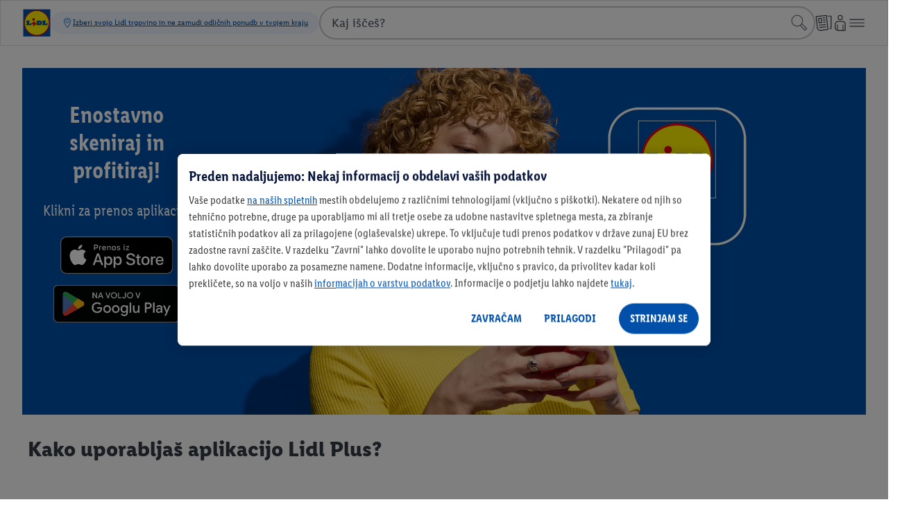

--- FILE ---
content_type: text/html;charset=utf-8
request_url: https://www.lidl.si/c/lidl-plus/s10020556
body_size: 99650
content:
<!DOCTYPE html><html  lang="sl-SI"><head><!-- empty_kam_esi --><link rel="icon" type="image/svg+xml" href="/cdn/assets/logos/1.0.1/lidl-logo-shop-cdn.svg"><link rel="alternate icon" href="/cdn/assets/logos/1.0.1/lidl-logo-shop-cdn.svg"><script type="application/ld+json">{ "@context": "https://schema.org", "@type": "Organization", "url": "https://www.lidl.si", "logo": "https://www.lidl.si/cdn/assets/logos/1.0.0/logo.svg"}</script><meta name="apple-itunes-app" content="app-id=1238611143"><link rel="manifest" href="/cdn/assets/manifest/1.0.1/plusApp.webmanifest"><script>window.dataLayer = window.dataLayer || []; window.dataLayerNext = window.dataLayerNext || []; function gtag(){dataLayer.push(arguments); dataLayerNext.push(arguments);} gtag('consent', 'default', { ad_storage: "denied", ad_user_data: "denied", ad_personalization: "denied", analytics_storage: "denied", functionality_storage: "denied", personalization_storage: "denied", security_storage: "denied", 'wait_for_update': 500 });</script><script id="OneTrust" src="https://cdn.cookielaw.org/scripttemplates/otSDKStub.js" data-domain-script="268444c1-c3b9-407d-a2ee-981ad1a9f1de" data-dlayer-name="dataLayerNext" charset="UTF-8" data-document-language="true" async></script><script>function OptanonWrapper() { }</script><script data-cookieconsent="marketing" class="optanon-category-C0004">/*<![CDATA[*/ (function(){ var a=1000;window.kameleoonQueue=window.kameleoonQueue||[]; window.addEventListener('CookiebotOnConsentReady', function () { kameleoonQueue.push(function (){ if(Cookiebot.consent.marketing){ Kameleoon.API.Core.enableLegalConsent(); }else{ Kameleoon.API.Core.disableLegalConsent(); } }); }, false); /* OptanonWrapper() is called twice - 1. On load - 2. On consent interaction - accept/reject */ window.OptanonWrapper = function () { var marketingConsent = 'C0004'; kameleoonQueue.push(function (){ if(OnetrustActiveGroups && OnetrustActiveGroups.includes(marketingConsent)){ Kameleoon.API.Core.enableLegalConsent(); }else{ Kameleoon.API.Core.disableLegalConsent(); } }) }; window.kameleoonStartLoadTime=new Date().getTime();if(!document.getElementById("kameleoonLoadingStyleSheet")&&!window.kameleoonDisplayPageTimeOut){var b=document.getElementsByTagName("script")[0];var c="* { visibility: hidden !important; background-image: none !important; }";var d=document.createElement("style");d.type="text/css";d.id="kameleoonLoadingStyleSheet";if(d.styleSheet){d.styleSheet.cssText=c}else{d.appendChild(document.createTextNode(c))}b.parentNode.insertBefore(d,b);window.kameleoonDisplayPage=function(e){if(!e){window.kameleoonTimeout=true}if(d.parentNode){d.parentNode.removeChild(d)}};window.kameleoonDisplayPageTimeOut=window.setTimeout(window.kameleoonDisplayPage,a)}; window.kameleoonIframeURL = "https://www.lidl.si/n/kameleoon-iframe";var f=document.createElement("a");window.kameleoonLightIframe=false;f.href=window.kameleoonIframeURL;window.kameleoonIframeOrigin=f.origin||(f.protocol+"//"+f.hostname);if(location.href.indexOf(window.kameleoonIframeOrigin)!=0){window.kameleoonLightIframe=true;var g=function(event){if(window.kameleoonIframeOrigin==event.origin&&event.data.slice&&event.data.slice(0,9)=="Kameleoon"){window.removeEventListener("message",g);window.kameleoonExternalIFrameLoaded=true;if(window.Kameleoon){eval(event.data);Kameleoon.Analyst.load()}else{window.kameleoonExternalIFrameLoadedData=event.data}}};if(window.addEventListener){window.addEventListener("message",g,false)}var h=document.createElement("iframe");h.src=kameleoonIframeURL;h.id="kameleoonExternalIframe";h.style="float: left !important; opacity: 0.0 !important; width: 0px !important; height: 0px !important;";document.head.appendChild(h)}; })(); /*]]>*/</script><script src="/cdn/kameleoon/9njd387msi/kameleoon.js" async=
            data-cookieconsent="marketing" class="optanon-category-C0004"></script><script data-cookieconsent="ignore" src="/n/shared/js/utils.min-ffa4598b67e426ca3a796b85cedac039.js"></script><script src="/n/meta/js/global-vars.min-a9f63fb16e8a0abc440b6630e1c85073.js" data-cookieconsent="ignore" data-is-search-enabled="true" data-account-homepage-url="/mla/" data-country="si" data-language="sl" data-origin="https://www.lidl.si" data-available-langs="sl" data-env="prod" data-is-youtube-consent-enabled="true" data-is-my-account-enabled="true" data-won-header-footer-enabled="true" ></script><script defer type="text/plain" src="/n/shared/js/tracking.min-ac1b01136bb69f96d0dcfe7af36fc41b.js" data-cookieconsent="statistics" class="optanon-category-C0003" ></script><script defer type="text/plain" src="/n/shared/js/unified-tracking.min-a61536cfe968c50ac8b0ddb0d3e06e32.js" data-cookieconsent="statistics" class="optanon-category-C0003" ></script><script async src="/s/cookie-script.min.js"></script><script defer="defer" src="/t/cdn/index.e96511cc1f39c8cceb63.min.js"></script><link href="/n/meta/youtube-consent-465c3440c9a89d8edb403ef2e83cf632.css" rel="stylesheet" type="text/css"/><script data-cookieconsent="ignore">const consentMarkup = `<dialog id="youtubeConsentPopup" class="n-youtube-consent-popup" > <form class="n-youtube-consent-popup__body"> <div class="n-youtube-consent-popup__header"> <span class="n-youtube-consent-popup__headline"> Preden nadaljujemo: Informacije o obdelavi vaših podatkov </span> <button class="n-youtube-consent-popup__close" aria-label="Zavrni" formmethod="dialog" value="reject" > <span class="n-youtube-consent-popup__crossicon" > </span> </button> </div> <div class="n-youtube-consent-popup__content" > <p>YouTube videoposnetke, ki smo vključili v našo spletno ponudbo, so shranjeni na <a href="undefined" rel="noopener noreferrer" target="undefined">https://www.youtube.com</a> in jih je mogoče predvajati neposredno z našega spletnega mesta. Vendar pa se ob obisku naših spletnih mest ne naloži nobena vsebina zunanjega ponudnika YouTube (Google LLC) in ponudnik od tebe ne prejme nobenih informacij. Šele takrat, ko podaš svoje soglasje, se bo vsebina tretje osebe YouTube (Google LLC) ponovno naložila. To pomeni, da YouTube (Google LLC) prejme informacije, da si dostopal do našega spletnega mesta, kot tudi podatke o uporabi, ki so tehnično potrebni v tem kontekstu. Poleg tega lahko YouTube (Google LLC) nato uvede tehnologije sledenja. Na nadaljnjo obdelavo podatkov s strani tretjega ponudnika YouTube (Google LLC) nimamo vpliva. Obdelava podatkov se izvaja na podlagi tvojega soglasja v skladu s 6. odstavkom 1. točke a) GDPR. Tvoje soglasje je prostovoljno in vključuje, da se lahko vsebina tretjih oseb ponovno naloži in opisani podatki prenesejo na YouTube (Google LLC). Za prenose v ZDA je zagotovljena ustrezna raven varstva podatkov zaradi certificiranja ponudnika v skladu z odločbo o ustreznosti (EU-U.S. Data Privacy Framework). Dodatne informacije o namenu in obsegu zbiranja in obdelave podatkov s strani YouTube (Google LLC) najdete v pravilniku o zasebnosti ponudnika. Tam boš naše tudi dodatne informacije o svojih pravicah in možnostih nastavitev za zaščito vaše zasebnosti. Naslov in pravilnik o zasebnosti YouTuba: Google LLC, 1600 Amphitheatre Parkway. Mountain View, CA 94043, ZDA; <a href="undefined" rel="noopener noreferrer" target="undefined">https://policies.google.com/privacy?hl=si&amp;gl=si</a></p><p><br></p><p>Če podaš soglasje za takojšnje predvajanje videoposnetkov YouTube, lahko to kadar koli prekličeš v naših <a href="undefined" rel="noopener noreferrer" target="undefined">predpisih o varstvu podatkov pod točko 17</a>. Dodatne informacije o varstvu podatkov, zlasti o upravljavcu in vaših pravicah do varstva podatkov, najdeš tudi v naših predpisih o varstvu podatkov.</p> </div> <div class="n-youtube-consent-popup__footer"> <button class="n-youtube-consent-popup__action" formmethod="dialog" value="accept" autofocus > <span> Sprejmi </span> </button> <button class="n-youtube-consent-popup__action" formmethod="dialog" value="reject" > <span> Zavrni </span> </button> </div> </form> </dialog> <template id="youtubeConsentPlaybackOverlay"> <div class="n-youtube-consent" data-youtube-consent-playback-overlay > <button class="n-youtube-consent-playback" data-enable-youtube-playback > <span class="n-youtube-consent-playback-icon" > </span> <span class="n-youtube-consent-playback-text"> Oglej si video </span> </button> </div> </template>`; document.addEventListener('DOMContentLoaded', function() { const parser = new DOMParser(); try { const tmpDoc = parser.parseFromString(consentMarkup, 'text/html'); const errorNode = tmpDoc.querySelector('parsererror'); if (errorNode) { console.log('Error initializing youtube-consent', errorNode.textContent); } else { if (tmpDoc.body && tmpDoc.body.hasChildNodes()) { const children = tmpDoc.body.childNodes; for (const node of children) { document.body.appendChild(node); } } } } catch(e) { console.log('Error initializing youtube-consent'); } });</script><script defer data-cookieconsent="ignore" src="/n/shared/js/youtube-consent.min-691899dc66d3bc5f0912d33cd2dfa11e.js" ></script><meta charset="utf-8">
<meta name="viewport" content="width=device-width, initial-scale=1">
<title>Lidl Plus</title>
<style>
              
                  
                  
                  
                  
                  
                  
                  
                  
                  
                  
                  
                  
                  
                  
                  
                  
                  
                  
                  
                  
              
            </style>
<style>.Icon--useStyle--lidl_app {
                mask-image: url(/c/icons/card-component/lidl_app.svg);
                -webkit-mask-image: url(/c/icons/card-component/lidl_app.svg)
             }</style>
<style>.Icon--useStyle--671-lidl_icon_filiale_logo {
                mask-image: url(/c/icons/card-component/671-lidl_icon_filiale_logo.svg);
                -webkit-mask-image: url(/c/icons/card-component/671-lidl_icon_filiale_logo.svg)
             }</style>
<style>.Icon--useStyle--lidl_geldboerse {
                mask-image: url(/c/icons/card-component/lidl_geldboerse.svg);
                -webkit-mask-image: url(/c/icons/card-component/lidl_geldboerse.svg)
             }</style>
<style>.ods-link{color:var(--ods-color-text-surface-interaction-link-default,#0050aa);display:inline-block;text-decoration:underline}.ods-link:focus-within:has(:focus-visible){outline:solid .125rem var(--ods-component-browser-focus-border-color-inner,#0050aa);outline-offset:.125rem;position:relative}.ods-link:focus-within:has(:focus-visible):before{content:"";display:block;height:100%;outline:solid .125rem var(--ods-component-browser-focus-border-color-outer,#fff);outline-offset:.25rem;pointer-events:none;position:absolute;width:100%}.ods-link:visited{background-color:transparent;color:var(--ods-color-text-surface-interaction-link-visited,#0050aa)}.ods-link:hover{background-color:var(--color-surface-interaction-link-hover,#c2dfff);color:var(--ods-color-text-surface-interaction-link-hover,#0050aa)}.ods-link:focus-visible{background-color:var(--color-surface-interaction-link-focus,#c2dfff);color:var(--ods-color-text-surface-interaction-link-focus,#0050aa)}.ods-link:active{background-color:transparent;color:var(--ods-color-text-surface-interaction-link-pressed,#002466)}.ods-link--primary{color:#fff000;display:inline-block;text-decoration:underline}.ods-link--primary:focus-within:has(:focus-visible){outline:solid .125rem var(--ods-component-browser-focus-border-color-inner,#0050aa);outline-offset:.125rem;position:relative}.ods-link--primary:focus-within:has(:focus-visible):before{content:"";display:block;height:100%;outline:solid .125rem var(--ods-component-browser-focus-border-color-outer,#fff);outline-offset:.25rem;pointer-events:none;position:absolute;width:100%}.ods-link--primary:visited{background-color:transparent;color:#ffc400}.ods-link--primary:hover{background-color:#c2dfff;color:#0050aa}.ods-link--primary:active{background-color:transparent;color:#ffc400}.ods-link--negative{color:#c2dfff;display:inline-block;text-decoration:underline}.ods-link--negative:focus-within:has(:focus-visible){outline:solid .125rem var(--ods-component-browser-focus-border-color-inner,#0050aa);outline-offset:.125rem;position:relative}.ods-link--negative:focus-within:has(:focus-visible):before{content:"";display:block;height:100%;outline:solid .125rem var(--ods-component-browser-focus-border-color-outer,#fff);outline-offset:.25rem;pointer-events:none;position:absolute;width:100%}.ods-link--negative:visited{background-color:transparent;color:#8c96a1}.ods-link--negative:hover{background-color:#c2dfff;color:#0050aa}.ods-link--negative:active{color:#8c96a1}.ods-theme-background{background-color:var(--ods-color-bg-default);color:var(--ods-color-text-surface-primary)}.ods-radius-none{border-radius:0}.ods-radius-small{border-radius:.25rem}.ods-radius-medium{border-radius:.5rem}.ods-radius-large{border-radius:.75rem}.ods-radius-full{border-radius:62.4375rem}.ods-typography-body-base{font-family:var(--ods-typography-font-family-primary,"LidlFontPro");font-size:var(--ods-mobile-body-normal-font-size,1rem);font-weight:var(--ods-typography-font-weight-base,500);letter-spacing:var(--ods-mobile-body-normal-letter-spacing,0);line-height:var(--ods-mobile-body-normal-line-height,1.5rem)}@media (min-width:90rem){.ods-typography-body-base{font-size:var(--ods-desktop-body-normal-font-size,1.125rem);letter-spacing:var(--ods-desktop-body-normal-letter-spacing,0);line-height:var(--ods-desktop-body-normal-line-height,1.75rem)}}.ods-typography-body-prominent{font-family:var(--ods-typography-font-family-primary,"LidlFontPro");font-size:var(--ods-mobile-body-normal-font-size,1rem);font-weight:var(--ods-typography-font-weight-prominent,600);letter-spacing:var(--ods-mobile-body-normal-letter-spacing,0);line-height:var(--ods-mobile-body-normal-line-height,1.5rem)}@media (min-width:90rem){.ods-typography-body-prominent{font-size:var(--ods-desktop-body-normal-font-size,1.125rem);letter-spacing:var(--ods-desktop-body-normal-letter-spacing,0);line-height:var(--ods-desktop-body-normal-line-height,1.75rem)}}.ods-typography-body-normal-base{font-family:var(--ods-typography-font-family-primary,"LidlFontPro");font-size:var(--ods-mobile-body-normal-font-size,1rem);font-weight:var(--ods-typography-font-weight-base,500);letter-spacing:var(--ods-mobile-body-normal-letter-spacing,0);line-height:var(--ods-mobile-body-normal-line-height,1.5rem)}@media (min-width:90rem){.ods-typography-body-normal-base{font-size:var(--ods-desktop-body-normal-font-size,1.125rem);letter-spacing:var(--ods-desktop-body-normal-letter-spacing,0);line-height:var(--ods-desktop-body-normal-line-height,1.75rem)}}.ods-typography-body-normal-prominent{font-family:var(--ods-typography-font-family-primary,"LidlFontPro");font-size:var(--ods-mobile-body-normal-font-size,1rem);font-weight:var(--ods-typography-font-weight-prominent,600);letter-spacing:var(--ods-mobile-body-normal-letter-spacing,0);line-height:var(--ods-mobile-body-normal-line-height,1.5rem)}@media (min-width:90rem){.ods-typography-body-normal-prominent{font-size:var(--ods-desktop-body-normal-font-size,1.125rem);letter-spacing:var(--ods-desktop-body-normal-letter-spacing,0);line-height:var(--ods-desktop-body-normal-line-height,1.75rem)}}.ods-typography-body-tight-base{font-family:var(--ods-typography-font-family-primary,"LidlFontPro");font-size:var(--ods-mobile-body-tight-font-size,1rem);font-weight:var(--ods-typography-font-weight-base,500);letter-spacing:var(--ods-mobile-body-tight-letter-spacing,0);line-height:var(--ods-mobile-body-tight-line-height,1.25rem)}@media (min-width:90rem){.ods-typography-body-tight-base{font-size:var(--ods-desktop-body-tight-font-size,1.125rem);letter-spacing:var(--ods-desktop-body-tight-letter-spacing,0);line-height:var(--ods-desktop-body-tight-line-height,1.5rem)}}.ods-typography-body-tight-prominent{font-family:var(--ods-typography-font-family-primary,"LidlFontPro");font-size:var(--ods-mobile-body-tight-font-size,1rem);font-weight:var(--ods-typography-font-weight-prominent,600);letter-spacing:var(--ods-mobile-body-tight-letter-spacing,0);line-height:var(--ods-mobile-body-tight-line-height,1.25rem)}@media (min-width:90rem){.ods-typography-body-tight-prominent{font-size:var(--ods-desktop-body-tight-font-size,1.125rem);letter-spacing:var(--ods-desktop-body-tight-letter-spacing,0);line-height:var(--ods-desktop-body-tight-line-height,1.5rem)}}.ods-typography-display-1-base{font-family:var(--ods-typography-font-family-primary,"LidlFontPro");font-size:var(--ods-mobile-display-1-font-size,2.3125rem);font-weight:var(--ods-typography-font-weight-base,500);letter-spacing:var(--ods-mobile-display-1-letter-spacing,0);line-height:var(--ods-mobile-display-1-line-height,2.75rem)}@media (min-width:90rem){.ods-typography-display-1-base{font-size:var(--ods-desktop-display-1-font-size,3.625rem);letter-spacing:var(--ods-desktop-display-1-letter-spacing,0);line-height:var(--ods-desktop-display-1-line-height,4rem)}}.ods-typography-display-1-prominent{font-family:var(--ods-typography-font-family-secondary,"LidlFontPro");font-size:var(--ods-mobile-display-1-font-size,2.3125rem);font-weight:var(--ods-typography-font-weight-strong,700);letter-spacing:var(--ods-mobile-display-1-letter-spacing,0);line-height:var(--ods-mobile-display-1-line-height,2.75rem)}@media (min-width:90rem){.ods-typography-display-1-prominent{font-size:var(--ods-desktop-display-1-font-size,3.625rem);letter-spacing:var(--ods-desktop-display-1-letter-spacing,0);line-height:var(--ods-desktop-display-1-line-height,4rem)}}.ods-typography-display-2-base{font-family:var(--ods-typography-font-family-secondary,"LidlFontPro");font-size:var(--ods-mobile-display-2-font-size,2rem);font-weight:var(--ods-typography-font-weight-base,500);letter-spacing:var(--ods-mobile-display-2-letter-spacing,0);line-height:var(--ods-mobile-display-2-line-height,2.5rem)}@media (min-width:90rem){.ods-typography-display-2-base{font-size:var(--ods-desktop-display-2-font-size,3.25rem);letter-spacing:var(--ods-desktop-display-2-letter-spacing,0);line-height:var(--ods-desktop-display-2-line-height,3.75rem)}}.ods-typography-display-2-prominent{font-family:var(--ods-typography-font-family-secondary,"LidlFontPro");font-size:var(--ods-mobile-display-2-font-size,2rem);font-weight:var(--ods-typography-font-weight-strong,700);letter-spacing:var(--ods-mobile-display-2-letter-spacing,0);line-height:var(--ods-mobile-display-2-line-height,2.5rem)}@media (min-width:90rem){.ods-typography-display-2-prominent{font-size:var(--ods-desktop-display-2-font-size,3.25rem);letter-spacing:var(--ods-desktop-display-2-letter-spacing,0);line-height:var(--ods-desktop-display-2-line-height,3.75rem)}}.ods-typography-display-3-base{font-family:var(--ods-typography-font-family-primary,"LidlFontPro");font-size:var(--ods-mobile-display-3-font-size,1.8125rem);font-weight:var(--ods-typography-font-weight-base,500);letter-spacing:var(--ods-mobile-display-3-letter-spacing,0);line-height:var(--ods-mobile-display-3-line-height,2.25rem)}@media (min-width:90rem){.ods-typography-display-3-base{font-size:var(--ods-desktop-display-3-font-size,2.875rem);letter-spacing:var(--ods-desktop-display-3-letter-spacing,0);line-height:var(--ods-desktop-display-3-line-height,3.25rem)}}.ods-typography-display-3-prominent{font-family:var(--ods-typography-font-family-secondary,"LidlFontPro");font-size:var(--ods-mobile-display-3-font-size,1.8125rem);font-weight:var(--ods-typography-font-weight-strong,700);letter-spacing:var(--ods-mobile-display-3-letter-spacing,0);line-height:var(--ods-mobile-display-3-line-height,2.25rem)}@media (min-width:90rem){.ods-typography-display-3-prominent{font-size:var(--ods-desktop-display-3-font-size,2.875rem);letter-spacing:var(--ods-desktop-display-3-letter-spacing,0);line-height:var(--ods-desktop-display-3-line-height,3.25rem)}}.ods-typography-display-4-base{font-family:var(--ods-typography-font-family-primary,"LidlFontPro");font-size:var(--ods-mobile-display-4-font-size,1.625rem);font-weight:var(--ods-typography-font-weight-base,500);letter-spacing:var(--ods-mobile-display-4-letter-spacing,0);line-height:var(--ods-mobile-display-4-line-height,2rem)}@media (min-width:90rem){.ods-typography-display-4-base{font-size:var(--ods-desktop-display-4-font-size,2.5625rem);letter-spacing:var(--ods-desktop-display-4-letter-spacing,0);line-height:var(--ods-desktop-display-4-line-height,3rem)}}.ods-typography-display-4-prominent{font-family:var(--ods-typography-font-family-primary,"LidlFontPro");font-size:var(--ods-mobile-display-4-font-size,1.625rem);font-weight:var(--ods-typography-font-weight-strong,700);letter-spacing:var(--ods-mobile-display-4-letter-spacing,0);line-height:var(--ods-mobile-display-4-line-height,2rem)}@media (min-width:90rem){.ods-typography-display-4-prominent{font-size:var(--ods-desktop-display-4-font-size,2.5625rem);letter-spacing:var(--ods-desktop-display-4-letter-spacing,0);line-height:var(--ods-desktop-display-4-line-height,3rem)}}.ods-typography-display-5-base{font-family:var(--ods-typography-font-family-primary,"LidlFontPro");font-size:var(--ods-mobile-display-5-font-size,1.4375rem);font-weight:var(--ods-typography-font-weight-base,500);letter-spacing:var(--ods-mobile-display-5-letter-spacing,0);line-height:var(--ods-mobile-display-5-line-height,2rem)}@media (min-width:90rem){.ods-typography-display-5-base{font-size:var(--ods-desktop-display-5-font-size,2.3125rem);letter-spacing:var(--ods-desktop-display-5-letter-spacing,0);line-height:var(--ods-desktop-display-5-line-height,2.75rem)}}.ods-typography-display-5-prominent{font-family:var(--ods-typography-font-family-primary,"LidlFontPro");font-size:var(--ods-mobile-display-5-font-size,1.4375rem);font-weight:var(--ods-typography-font-weight-strong,700);letter-spacing:var(--ods-mobile-display-5-letter-spacing,0);line-height:var(--ods-mobile-display-5-line-height,2rem)}@media (min-width:90rem){.ods-typography-display-5-prominent{font-size:var(--ods-desktop-display-5-font-size,2.3125rem);letter-spacing:var(--ods-desktop-display-5-letter-spacing,0);line-height:var(--ods-desktop-display-5-line-height,2.75rem)}}.ods-typography-footnote-base{font-family:var(--ods-typography-font-family-primary,"LidlFontPro");font-size:var(--ods-mobile-body-footnote-font-size,.8125rem);font-weight:var(--ods-typography-font-weight-base,500);letter-spacing:var(--ods-mobile-body-footnote-letter-spacing,.25);line-height:var(--ods-mobile-body-footnote-line-height,1.25rem)}@media (min-width:90rem){.ods-typography-footnote-base{font-size:var(--ods-desktop-body-footnote-font-size,.8125rem);letter-spacing:var(--ods-desktop-body-footnote-letter-spacing,.25);line-height:var(--ods-desktop-body-footnote-line-height,1.25rem)}}.ods-typography-footnote-prominent{font-family:var(--ods-typography-font-family-primary "LidlFontPro");font-size:var(--ods-mobile-body-footnote-font-size,.8125rem);font-weight:var(--ods-typography-font-weight-prominent,600);letter-spacing:var(--ods-mobile-body-footnote-letter-spacing,.25);line-height:var(--ods-mobile-body-footnote-line-height,1.25rem)}@media (min-width:90rem){.ods-typography-footnote-prominent{font-size:var(--ods-desktop-body-footnote-font-size,.8125rem);letter-spacing:var(--ods-desktop-body-footnote-letter-spacing,.25);line-height:var(--ods-desktop-body-footnote-line-height,1.25rem)}}.ods-typography-headline-1-base{font-family:var(--ods-typography-font-family-secondary,"LidlFontPro");font-size:var(--ods-mobile-headline-1-font-size,1.8125rem);font-weight:var(--ods-typography-font-weight-base,500);letter-spacing:var(--ods-mobile-headline-1-letter-spacing,0);line-height:var(--ods-mobile-headline-1-line-height,2.25rem)}@media (min-width:90rem){.ods-typography-headline-1-base{font-size:var(--ods-desktop-headline-1-font-size,2rem);letter-spacing:var(--ods-desktop-headline-1-letter-spacing,0);line-height:var(--ods-desktop-headline-1-line-height,2.5rem)}}.ods-typography-headline-1-prominent{font-family:var(--ods-typography-font-family-secondary,"LidlFontPro");font-size:var(--ods-mobile-headline-1-font-size,1.8125rem);font-weight:var(--ods-typography-font-weight-prominent,600);letter-spacing:var(--ods-mobile-headline-1-letter-spacing,0);line-height:var(--ods-mobile-headline-1-line-height,2.25rem)}@media (min-width:90rem){.ods-typography-headline-1-prominent{font-size:var(--ods-desktop-headline-1-font-size,2rem);letter-spacing:var(--ods-desktop-headline-1-letter-spacing,0);line-height:var(--ods-desktop-headline-1-line-height,2.5rem)}}.ods-typography-headline-2-base{font-family:var(--ods-typography-font-family-secondary,"LidlFontPro");font-size:var(--ods-mobile-headline-2-font-size,1.625rem);font-weight:var(--ods-typography-font-weight-base,500);letter-spacing:var(--ods-mobile-headline-2-letter-spacing,0);line-height:var(--ods-mobile-headline-2-line-height,2rem)}@media (min-width:90rem){.ods-typography-headline-2-base{font-size:var(--ods-desktop-headline-2-font-size,1.8125rem);letter-spacing:var(--ods-desktop-headline-2-letter-spacing,0);line-height:var(--ods-desktop-headline-2-line-height,2.25rem)}}.ods-typography-headline-2-prominent{font-family:var(--ods-typography-font-family-secondary,"LidlFontPro");font-size:var(--ods-mobile-headline-2-font-size,1.625rem);font-weight:var(--ods-typography-font-weight-prominent,600);letter-spacing:var(--ods-mobile-headline-2-letter-spacing,0);line-height:var(--ods-mobile-headline-2-line-height,2rem)}@media (min-width:90rem){.ods-typography-headline-2-prominent{font-size:var(--ods-desktop-headline-2-font-size,1.8125rem);letter-spacing:var(--ods-desktop-headline-2-letter-spacing,0);line-height:var(--ods-desktop-headline-2-line-height,2.25rem)}}.ods-typography-headline-3-base{font-family:var(--ods-typography-font-family-primary,"LidlFontPro");font-size:var(--ods-mobile-headline-3-font-size,1.4375rem);font-weight:var(--ods-typography-font-weight-base,500);letter-spacing:var(--ods-mobile-headline-3-letter-spacing,0);line-height:var(--ods-mobile-headline-3-line-height,2rem)}@media (min-width:90rem){.ods-typography-headline-3-base{font-size:var(--ods-desktop-headline-3-font-size,1.625rem);letter-spacing:var(--ods-desktop-headline-3-letter-spacing,0);line-height:var(--ods-desktop-headline-3-line-height,2rem)}}.ods-typography-headline-3-prominent{font-family:var(--ods-typography-font-family-secondary,"LidlFontPro");font-size:var(--ods-mobile-headline-3-font-size,1.4375rem);font-weight:var(--ods-typography-font-weight-prominent,600);letter-spacing:var(--ods-mobile-headline-3-letter-spacing,0);line-height:var(--ods-mobile-headline-3-line-height,2rem)}@media (min-width:90rem){.ods-typography-headline-3-prominent{font-size:var(--ods-desktop-headline-3-font-size,1.625rem);letter-spacing:var(--ods-desktop-headline-3-letter-spacing,0);line-height:var(--ods-desktop-headline-3-line-height,2rem)}}.ods-typography-headline-4-base{font-family:var(--ods-typography-font-family-primary,"LidlFontPro");font-size:var(--ods-mobile-headline-4-font-size,1.25rem);font-weight:var(--ods-typography-font-weight-base,500);letter-spacing:var(--ods-mobile-headline-4-letter-spacing,0);line-height:var(--ods-mobile-headline-4-line-height,1.75rem)}@media (min-width:90rem){.ods-typography-headline-4-base{font-size:var(--ods-desktop-headline-4-font-size,1.4375rem);letter-spacing:var(--ods-desktop-headline-4-letter-spacing,0);line-height:var(--ods-desktop-headline-4-line-height,2rem)}}.ods-typography-headline-4-prominent{font-family:var(--ods-typography-font-family-primary,"LidlFontPro");font-size:var(--ods-mobile-headline-4-font-size,1.25rem);font-weight:var(--ods-typography-font-weight-prominent,600);letter-spacing:var(--ods-mobile-headline-4-letter-spacing,0);line-height:var(--ods-mobile-headline-4-line-height,1.75rem)}@media (min-width:90rem){.ods-typography-headline-4-prominent{font-size:var(--ods-desktop-headline-4-font-size,1.4375rem);letter-spacing:var(--ods-desktop-headline-4-letter-spacing,0);line-height:var(--ods-desktop-headline-4-line-height,2rem)}}.ods-typography-headline-5-base{font-family:var(--ods-typography-font-family-primary,"LidlFontPro");font-size:var(--ods-mobile-headline-5-font-size,1.125rem);font-weight:var(--ods-typography-font-weight-base,500);letter-spacing:var(--ods-mobile-headline-5-letter-spacing,0);line-height:var(--ods-mobile-headline-5-line-height,1.5rem)}@media (min-width:90rem){.ods-typography-headline-5-base{font-size:var(--ods-desktop-headline-5-font-size,1.25rem);letter-spacing:var(--ods-desktop-headline-5-letter-spacing,0);line-height:var(--ods-desktop-headline-5-line-height,1.75rem)}}.ods-typography-headline-5-prominent{font-family:var(--ods-typography-font-family-primary,"LidlFontPro");font-size:var(--ods-mobile-headline-5-font-size,1.125rem);font-weight:var(--ods-typography-font-weight-prominent,600);letter-spacing:var(--ods-mobile-headline-5-letter-spacing,0);line-height:var(--ods-mobile-headline-5-line-height,1.5rem)}@media (min-width:90rem){.ods-typography-headline-5-prominent{font-size:var(--ods-desktop-headline-5-font-size,1.25rem);letter-spacing:var(--ods-desktop-headline-5-letter-spacing,0);line-height:var(--ods-desktop-headline-5-line-height,1.75rem)}}.ods-typography-headline-6-base{font-family:var(--ods-typography-font-family-secondary,"LidlFontPro");font-size:var(--ods-mobile-headline-6-font-size,1rem);font-weight:var(--ods-typography-font-weight-base,500);letter-spacing:var(--ods-mobile-headline-6-letter-spacing,0);line-height:var(--ods-mobile-headline-6-line-height,1.25rem)}@media (min-width:90rem){.ods-typography-headline-6-base{font-size:var(--ods-desktop-headline-6-font-size,1.125rem);letter-spacing:var(--ods-desktop-headline-6-letter-spacing,0);line-height:var(--ods-desktop-headline-6-line-height,1.5rem)}}.ods-typography-headline-6-prominent{font-family:var(--ods-typography-font-family-secondary,"LidlFontPro");font-size:var(--ods-mobile-headline-6-font-size,1rem);font-weight:var(--ods-typography-font-weight-prominent,600);letter-spacing:var(--ods-mobile-headline-6-letter-spacing,0);line-height:var(--ods-mobile-headline-6-line-height,1.25rem)}@media (min-width:90rem){.ods-typography-headline-6-prominent{font-size:var(--ods-desktop-headline-6-font-size,1.125rem);letter-spacing:var(--ods-desktop-headline-6-letter-spacing,0);line-height:var(--ods-desktop-headline-6-line-height,1.5rem)}}.ods-typography-small-1-base{font-family:var(--ods-typography-font-family-primary,"LidlFontPro");font-size:var(--ods-mobile-body-small-1-font-size,.875rem);font-weight:var(--ods-typography-font-weight-base,500);letter-spacing:var(--ods-mobile-body-small-1-letter-spacing,0);line-height:var(--ods-mobile-body-small-1-line-height,1.25rem)}@media (min-width:90rem){.ods-typography-small-1-base{font-size:var(--ods-desktop-body-small-1-font-size,1rem);letter-spacing:var(--ods-desktop-body-small-1-letter-spacing,0);line-height:var(--ods-desktop-body-small-1-line-height,1.5rem)}}.ods-typography-small-1-prominent{font-family:var(--ods-typography-font-family-primary,"LidlFontPro");font-size:var(--ods-mobile-body-small-1-font-size,.875rem);font-weight:var(--ods-typography-font-weight-prominent,600);letter-spacing:var(--ods-mobile-body-small-1-letter-spacing,0);line-height:var(--ods-mobile-body-small-1-line-height,1.25rem)}@media (min-width:90rem){.ods-typography-small-1-prominent{font-size:var(--ods-desktop-body-small-1-font-size,1rem);letter-spacing:var(--ods-desktop-body-small-1-letter-spacing,0);line-height:var(--ods-desktop-body-small-1-line-height,1.5rem)}}.ods-typography-small-2-base{font-family:var(--ods-typography-font-family-primary,"LidlFontPro");font-size:var(--ods-mobile-body-small-2-font-size,.8125rem);font-weight:var(--ods-typography-font-weight-base,500);letter-spacing:var(--ods-mobile-body-small-2-letter-spacing,.25);line-height:var(--ods-mobile-body-small-2-line-height,1.25rem)}@media (min-width:90rem){.ods-typography-small-2-base{font-size:var(--ods-desktop-body-small-2-font-size,.875rem);letter-spacing:var(--ods-desktop-body-small-2-letter-spacing,.25);line-height:var(--ods-desktop-body-small-2-line-height,1.25rem)}}.ods-typography-small-2-prominent{font-family:var(--ods-typography-font-family-primary,"LidlFontPro");font-size:var(--ods-mobile-body-small-2-font-size,.8125rem);font-weight:var(--ods-typography-font-weight-prominent,600);letter-spacing:var(--ods-mobile-body-small-2-letter-spacing,.25);line-height:var(--ods-mobile-body-small-2-line-height,1.25rem)}@media (min-width:90rem){.ods-typography-small-2-prominent{font-size:var(--ods-desktop-body-small-2-font-size,.875rem);letter-spacing:var(--ods-desktop-body-small-2-letter-spacing,.25);line-height:var(--ods-desktop-body-small-2-line-height,1.25rem)}}.ods-typography-indication-prominent{font-family:var(--ods-typography-font-family-primary,"LidlFontPro");font-size:var(--ods-indication-font-size,.6875rem);font-weight:var(--ods-typography-font-weight-prominent,600);letter-spacing:var(--ods-indication-letter-spacing,.3);line-height:var(--ods-indication-line-height,1rem)}.ods-typography-call-to-action-large-base{font-family:var(--ods-typography-font-family-primary,"LidlFontPro");font-size:var(--ods-mobile-call-to-action-large-font-size,1rem);font-weight:var(--ods-typography-font-weight-base,500);letter-spacing:var(--ods-mobile-call-to-action-large-letter-spacing,0);line-height:var(--ods-mobile-call-to-action-large-line-height,1.25rem)}@media (min-width:90rem){.ods-typography-call-to-action-large-base{font-size:var(--ods-desktop-call-to-action-large-font-size,1.25rem);letter-spacing:var(--ods-desktop-call-to-action-large-letter-spacing,0);line-height:var(--ods-desktop-call-to-action-large-line-height,1.75rem)}}.ods-typography-call-to-action-large-prominent{font-family:var(--ods-typography-font-family-primary,"LidlFontPro");font-size:var(--ods-mobile-call-to-action-large-font-size,1rem);font-weight:var(--ods-typography-font-weight-prominent,600);letter-spacing:var(--ods-mobile-call-to-action-large-letter-spacing,0);line-height:var(--ods-mobile-call-to-action-large-line-height,1.25rem)}@media (min-width:90rem){.ods-typography-call-to-action-large-prominent{font-size:var(--ods-desktop-call-to-action-large-font-size,1.25rem);letter-spacing:var(--ods-desktop-call-to-action-large-letter-spacing,0);line-height:var(--ods-desktop-call-to-action-large-line-height,1.75rem)}}.ods-typography-call-to-action-medium-base{font-family:var(--ods-typography-font-family-primary,"LidlFontPro");font-size:var(--ods-mobile-call-to-action-medium-font-size,1rem);font-weight:var(--ods-typography-font-weight-base,500);letter-spacing:var(--ods-mobile-call-to-action-medium-letter-spacing,0);line-height:var(--ods-mobile-call-to-action-medium-line-height,1.25rem)}@media (min-width:90rem){.ods-typography-call-to-action-medium-base{font-size:var(--ods-desktop-call-to-action-medium-font-size,1.125rem);letter-spacing:var(--ods-desktop-call-to-action-medium-letter-spacing,0);line-height:var(--ods-desktop-call-to-action-medium-line-height,1.5rem)}}.ods-typography-call-to-action-medium-prominent{font-family:var(--ods-typography-font-family-primary,"LidlFontPro");font-size:var(--ods-mobile-call-to-action-medium-font-size,1rem);font-weight:var(--ods-typography-font-weight-prominent,600);letter-spacing:var(--ods-mobile-call-to-action-medium-letter-spacing,0);line-height:var(--ods-mobile-call-to-action-medium-line-height,1.25rem)}@media (min-width:90rem){.ods-typography-call-to-action-medium-prominent{font-size:var(--ods-desktop-call-to-action-medium-font-size,1.125rem);letter-spacing:var(--ods-desktop-call-to-action-medium-letter-spacing,0);line-height:var(--ods-desktop-call-to-action-medium-line-height,1.5rem)}}.ods-typography-call-to-action-small-base{font-family:var(--ods-typography-font-family-primary,"LidlFontPro");font-size:var(--ods-mobile-call-to-action-small-font-size,.8125rem);font-weight:var(--ods-typography-font-weight-base,500);letter-spacing:var(--ods-mobile-call-to-action-small-letter-spacing,.25);line-height:var(--ods-mobile-call-to-action-small-line-height,1.25rem)}@media (min-width:90rem){.ods-typography-call-to-action-small-base{font-size:var(--ods-desktop-call-to-action-small-font-size,.875rem);letter-spacing:var(--ods-desktop-call-to-action-small-letter-spacing,.25);line-height:var(--ods-desktop-call-to-action-small-line-height,1.25rem)}}.ods-typography-call-to-action-small-prominent{font-family:var(--ods-typography-font-family-primary,"LidlFontPro");font-size:var(--ods-mobile-call-to-action-small-font-size,.8125rem);font-weight:var(--ods-typography-font-weight-prominent,600);letter-spacing:var(--ods-mobile-call-to-action-small-letter-spacing,.25);line-height:var(--ods-mobile-call-to-action-small-line-height,1.25rem)}@media (min-width:90rem){.ods-typography-call-to-action-small-prominent{font-size:var(--ods-desktop-call-to-action-small-font-size,.875rem);letter-spacing:var(--ods-desktop-call-to-action-small-letter-spacing,.25);line-height:var(--ods-desktop-call-to-action-small-line-height,1.25rem)}}.ods-focus-within:focus-within{outline:solid .125rem var(--ods-component-browser-focus-border-color-inner,#0050aa);outline-offset:.125rem;position:relative}.ods-focus-within:focus-within:before{content:"";display:block;height:100%;outline:solid .125rem var(--ods-component-browser-focus-border-color-outer,#fff);outline-offset:.25rem;pointer-events:none;position:absolute;width:100%}.ods-focus-visible-within:focus-within:has(:focus-visible){outline:solid .125rem var(--ods-component-browser-focus-border-color-inner,#0050aa);outline-offset:.125rem;position:relative}.ods-focus-visible-within:focus-within:has(:focus-visible):before{content:"";display:block;height:100%;outline:solid .125rem var(--ods-component-browser-focus-border-color-outer,#fff);outline-offset:.25rem;pointer-events:none;position:absolute;width:100%}.ods-focus-visible:focus-visible{position:relative}.ods-focus-visible:focus-visible:before{content:"";display:block;height:100%;left:0;outline:solid .125rem var(--ods-component-browser-focus-border-color-outer,#fff);outline-offset:.25rem;pointer-events:none;position:absolute;top:0;width:100%}.ods-focus-visible:focus-visible:after{content:"";display:block;height:100%;left:0;outline:solid .125rem var(--ods-component-browser-focus-border-color-inner,#0050aa);outline-offset:.125rem;pointer-events:none;position:absolute;top:0;width:100%}.ods-grid{display:grid;gap:1rem;grid-template-columns:repeat(12,1fr);grid-template-rows:auto}.ods-grid__item{grid-column:span 12;grid-row:span 1}.ods-grid__item--1\/12{grid-column:span 1}.ods-grid__item--2\/12{grid-column:span 2}.ods-grid__item--3\/12{grid-column:span 3}.ods-grid__item--4\/12{grid-column:span 4}.ods-grid__item--5\/12{grid-column:span 5}.ods-grid__item--6\/12{grid-column:span 6}.ods-grid__item--7\/12{grid-column:span 7}.ods-grid__item--8\/12{grid-column:span 8}.ods-grid__item--9\/12{grid-column:span 9}.ods-grid__item--10\/12{grid-column:span 10}.ods-grid__item--11\/12{grid-column:span 11}.ods-grid__item--12\/12{grid-column:span 12}@media (min-width:48rem) and (max-width:63.9375rem){.ods-grid__item--1\/12\@tablet-portrait{grid-column:span 1}.ods-grid__item--2\/12\@tablet-portrait{grid-column:span 2}.ods-grid__item--3\/12\@tablet-portrait{grid-column:span 3}.ods-grid__item--4\/12\@tablet-portrait{grid-column:span 4}.ods-grid__item--5\/12\@tablet-portrait{grid-column:span 5}.ods-grid__item--6\/12\@tablet-portrait{grid-column:span 6}.ods-grid__item--7\/12\@tablet-portrait{grid-column:span 7}.ods-grid__item--8\/12\@tablet-portrait{grid-column:span 8}.ods-grid__item--9\/12\@tablet-portrait{grid-column:span 9}.ods-grid__item--10\/12\@tablet-portrait{grid-column:span 10}.ods-grid__item--11\/12\@tablet-portrait{grid-column:span 11}.ods-grid__item--12\/12\@tablet-portrait{grid-column:span 12}}@media (min-width:64rem) and (max-width:89.9375rem){.ods-grid__item--1\/12\@tablet-landscape{grid-column:span 1}.ods-grid__item--2\/12\@tablet-landscape{grid-column:span 2}.ods-grid__item--3\/12\@tablet-landscape{grid-column:span 3}.ods-grid__item--4\/12\@tablet-landscape{grid-column:span 4}.ods-grid__item--5\/12\@tablet-landscape{grid-column:span 5}.ods-grid__item--6\/12\@tablet-landscape{grid-column:span 6}.ods-grid__item--7\/12\@tablet-landscape{grid-column:span 7}.ods-grid__item--8\/12\@tablet-landscape{grid-column:span 8}.ods-grid__item--9\/12\@tablet-landscape{grid-column:span 9}.ods-grid__item--10\/12\@tablet-landscape{grid-column:span 10}.ods-grid__item--11\/12\@tablet-landscape{grid-column:span 11}.ods-grid__item--12\/12\@tablet-landscape{grid-column:span 12}}@media (min-width:90rem){.ods-grid__item--1\/12\@desktop{grid-column:span 1}.ods-grid__item--2\/12\@desktop{grid-column:span 2}.ods-grid__item--3\/12\@desktop{grid-column:span 3}.ods-grid__item--4\/12\@desktop{grid-column:span 4}.ods-grid__item--5\/12\@desktop{grid-column:span 5}.ods-grid__item--6\/12\@desktop{grid-column:span 6}.ods-grid__item--7\/12\@desktop{grid-column:span 7}.ods-grid__item--8\/12\@desktop{grid-column:span 8}.ods-grid__item--9\/12\@desktop{grid-column:span 9}.ods-grid__item--10\/12\@desktop{grid-column:span 10}.ods-grid__item--11\/12\@desktop{grid-column:span 11}.ods-grid__item--12\/12\@desktop{grid-column:span 12}}.ods-grid__item:empty{display:none}.ods-tile-grid{-moz-column-gap:1rem;column-gap:1rem;display:grid;grid-auto-rows:min-content 1fr;grid-template-columns:repeat(2,1fr);list-style-type:none;margin-bottom:-1rem;padding:0 1rem}@media (min-width:35.5rem){.ods-tile-grid{grid-template-columns:repeat(3,1fr)}}@media (min-width:48rem){.ods-tile-grid{grid-template-columns:repeat(4,1fr);padding:0 1.5rem}}@media (min-width:64rem){.ods-tile-grid{padding:0 2rem}}@media (min-width:90rem){.ods-tile-grid{-moz-column-gap:1.5rem;column-gap:1.5rem;padding:0 3.75rem}}.ods-tile-grid:deep(.ods-tile){margin-bottom:1rem}@media (min-width:90rem){.ods-tile-grid:deep(.ods-tile){margin-bottom:1.5rem}}.ods-box-shadow{box-shadow:0 .1875rem .375rem #1e21240a}.ods-box-shadow-bottom-sheet{box-shadow:var(--ods-shadow-sheet-level-1-x,0) var(--ods-shadow-sheet-level-1-y,0) var(--ods-shadow-sheet-level-1-blur,4px) var(--ods-shadow-sheet-level-1-spread,0) var(--ods-shadow-sheet-level-1-color,rgba(30,33,36,.08)),var(--ods-shadow-sheet-level-2-x,0) var(--ods-shadow-sheet-level-2-y,-.125rem) var(--ods-shadow-sheet-level-2-blur,16px) var(--ods-shadow-sheet-level-2-spread,0) var(--ods-shadow-sheet-level-2-color,rgba(30,33,36,.12))}.ods-touch-area{display:block;position:relative}@media screen and (hover:none){.ods-touch-area:after{content:"";height:auto;left:50%;min-height:2.75rem;min-width:2.75rem;position:absolute;top:50%;transform:translate(-50%,-50%);width:auto}}.ods-icon{display:inline-block}.ods-icon svg{height:100%;width:100%;fill:inherit;display:block}.ods-icon svg path{fill:inherit}.ods-divider{all:unset;border-top:.0625rem solid #dde0e3;display:block}.ods-backdrop-overlay{background:#00000072}.ods-radiobutton-input{opacity:0;pointer-events:none;position:absolute}.ods-radiobutton{cursor:pointer;display:flex;gap:.5rem;position:relative}.ods-radiobutton:before{background:#fff0;border:.125rem solid transparent;border-radius:50%;box-shadow:0 0 0 .0625rem #636d79;content:"";display:block;flex-shrink:0;height:1.5rem;width:1.5rem}.ods-radiobutton:focus:before,.ods-radiobutton:hover:before{border-color:#2466eb;box-shadow:none}.ods-radiobutton-label{color:#636d79;font-family:var(--ods-typography-font-family-primary,"LidlFontPro");font-size:var(--ods-mobile-body-small-1-font-size,.875rem);font-weight:var(--ods-typography-font-weight-base,500);letter-spacing:var(--ods-mobile-body-small-1-letter-spacing,0);line-height:var(--ods-mobile-body-small-1-line-height,1.25rem);margin-top:.125rem}@media (min-width:90rem){.ods-radiobutton-label{font-size:var(--ods-desktop-body-small-1-font-size,1rem);letter-spacing:var(--ods-desktop-body-small-1-letter-spacing,0);line-height:var(--ods-desktop-body-small-1-line-height,1.5rem)}}.ods-radiobutton-checked:before{border-color:#2466eb;box-shadow:none}.ods-radiobutton-checked:after{background:#2466eb;border-radius:50%;content:"";display:block;flex-shrink:0;height:.875rem;left:.3125rem;position:absolute;top:.3125rem;width:.875rem}.ods-radiobutton-checked:hover:before{border-color:#1353d2}.ods-radiobutton-checked:hover:after{background:#1353d2}.ods-radiobutton-disabled:before{opacity:.3}.ods-radiobutton-disabled:focus:before,.ods-radiobutton-disabled:hover:before{border:.125rem solid transparent;box-shadow:0 0 0 .0625rem #636d79}.ods-radiobutton-disabled:after{opacity:.3}.ods-radiobutton-checked-disabled:before{border-color:#2466eb;box-shadow:none;opacity:.3}.ods-radiobutton-checked-disabled:after{background:#2466eb;opacity:.3}.ods-checkbox{display:flex}.ods-checkbox-input{opacity:0;pointer-events:none;position:absolute}.ods-checkbox-input:disabled+*{cursor:default}.ods-checkbox-label{display:inline-block;display:block;position:relative}.ods-checkbox-label:focus-within:has(:focus-visible){outline:solid .125rem var(--ods-component-browser-focus-border-color-inner,#0050aa);outline-offset:.125rem;position:relative}.ods-checkbox-label:focus-within:has(:focus-visible):before{content:"";display:block;height:100%;outline:solid .125rem var(--ods-component-browser-focus-border-color-outer,#fff);outline-offset:.25rem;pointer-events:none;position:absolute;width:100%}@media screen and (hover:none){.ods-checkbox-label:after{content:"";height:auto;left:50%;min-height:2.75rem;min-width:2.75rem;position:absolute;top:50%;transform:translate(-50%,-50%);width:auto}}.ods-checkbox-label-wrapper{cursor:pointer;display:flex;gap:.5rem;position:relative}.ods-checkbox-label-wrapper:before{background:#fff0;border:.125rem solid transparent;border-radius:.25rem;box-shadow:0 0 0 .0625rem #636d79;content:"";display:block;flex-shrink:0;height:1.5rem;width:1.5rem}.ods-checkbox-label-wrapper:focus:before,.ods-checkbox-label-wrapper:hover:before{border-color:#2466eb;box-shadow:none}.ods-checkbox-label-text{color:#636d79;font-family:var(--ods-typography-font-family-primary,"LidlFontPro");font-size:var(--ods-mobile-body-small-1-font-size,.875rem);font-weight:var(--ods-typography-font-weight-base,500);letter-spacing:var(--ods-mobile-body-small-1-letter-spacing,0);line-height:var(--ods-mobile-body-small-1-line-height,1.25rem);margin-top:.125rem}@media (min-width:90rem){.ods-checkbox-label-text{font-size:var(--ods-desktop-body-small-1-font-size,1rem);letter-spacing:var(--ods-desktop-body-small-1-letter-spacing,0);line-height:var(--ods-desktop-body-small-1-line-height,1.5rem)}}.ods-checkbox--error .ods-checkbox-label-wrapper{color:#e60a14}.ods-checkbox--error .ods-checkbox-label-wrapper:before{box-shadow:0 0 0 .0625rem #e60a14}.ods-checkbox--error .ods-checkbox-input:checked~.ods-checkbox-label-wrapper:before,.ods-checkbox--error .ods-checkbox-label-wrapper:focus:before,.ods-checkbox--error .ods-checkbox-label-wrapper:hover:before{border-color:#e60a14;box-shadow:none}.ods-checkbox--error .ods-checkbox-input:checked~.ods-checkbox-label-wrapper:after,.ods-checkbox--error .ods-checkbox-input:checked~.ods-checkbox-label-wrapper:hover:after{background-image:url("data:image/svg+xml;charset=utf-8,%3Csvg xmlns='http://www.w3.org/2000/svg' width='24' height='24' fill='none'%3E%3Cg clip-path='url(%23a)'%3E%3Crect width='22' height='22' x='1' y='1' fill='%23e60a14' rx='4'/%3E%3Cpath fill='%23fff' fill-rule='evenodd' d='M18.56 9.56a1.5 1.5 0 1 0-2.12-2.12l-5.94 5.939-2.94-2.94a1.5 1.5 0 0 0-2.12 2.121l3.984 3.985.015.016a1.5 1.5 0 0 0 2.122 0z' clip-rule='evenodd'/%3E%3C/g%3E%3Cdefs%3E%3CclipPath id='a'%3E%3Cpath fill='%23fff' d='M0 0h24v24H0z'/%3E%3C/clipPath%3E%3C/defs%3E%3C/svg%3E")}.ods-checkbox-input:checked~.ods-checkbox-label-wrapper:before{border-color:#1353d2;box-shadow:none}.ods-checkbox-input:checked~.ods-checkbox-label-wrapper:after{background-image:url("data:image/svg+xml;charset=utf-8,%3Csvg xmlns='http://www.w3.org/2000/svg' width='24' height='24' fill='none'%3E%3Crect width='22' height='22' x='1' y='1' fill='%232466eb' rx='4'/%3E%3Cpath fill='%23fff' fill-rule='evenodd' d='M18.988 6.871a1.5 1.5 0 0 1 .14 2.117l-7.001 8a1.5 1.5 0 0 1-2.11.147l-4.998-4.323a1.5 1.5 0 0 1 1.962-2.269l3.87 3.347 6.02-6.878a1.5 1.5 0 0 1 2.117-.14' clip-rule='evenodd'/%3E%3C/svg%3E");background-repeat:no-repeat;border-radius:.25rem;content:"";display:block;flex-shrink:0;height:1.5rem;position:absolute;width:1.5rem}.ods-checkbox-input:checked~.ods-checkbox-label-wrapper:hover:after{background-image:url("data:image/svg+xml;charset=utf-8,%3Csvg xmlns='http://www.w3.org/2000/svg' width='24' height='24' fill='none'%3E%3Crect width='22' height='22' x='1' y='1' fill='%231353d2' rx='4'/%3E%3Cpath fill='%23fff' fill-rule='evenodd' d='M18.988 6.871a1.5 1.5 0 0 1 .14 2.117l-7.001 8a1.5 1.5 0 0 1-2.11.147l-4.998-4.323a1.5 1.5 0 0 1 1.962-2.269l3.87 3.347 6.02-6.878a1.5 1.5 0 0 1 2.117-.14' clip-rule='evenodd'/%3E%3C/svg%3E")}.ods-checkbox-input:disabled~.ods-checkbox-label-wrapper:before{background:#f1f2f4;border-color:transparent;box-shadow:0 0 0 .0625rem #8c96a1}.ods-checkbox-input:disabled~.ods-checkbox-label-wrapper:focus:before,.ods-checkbox-input:disabled~.ods-checkbox-label-wrapper:hover:before{border-color:transparent;box-shadow:0 0 0 .0625rem #8c96a1}.ods-checkbox-input:checked:disabled~.ods-checkbox-label-wrapper:before{border-color:transparent;box-shadow:none;opacity:.3}.ods-checkbox-input:checked:disabled~.ods-checkbox-label-wrapper:after{background-image:url("data:image/svg+xml;charset=utf-8,%3Csvg xmlns='http://www.w3.org/2000/svg' width='24' height='24' fill='none'%3E%3Crect width='22' height='22' x='1' y='1' fill='%232466eb' rx='4'/%3E%3Cpath fill='%23fff' fill-rule='evenodd' d='M18.988 6.871a1.5 1.5 0 0 1 .14 2.117l-7.001 8a1.5 1.5 0 0 1-2.11.147l-4.998-4.323a1.5 1.5 0 0 1 1.962-2.269l3.87 3.347 6.02-6.878a1.5 1.5 0 0 1 2.117-.14' clip-rule='evenodd'/%3E%3C/svg%3E");opacity:.3}.ods-checkbox-indeterminate:before{border-color:#1353d2;box-shadow:none}.ods-checkbox-indeterminate:after{background-image:url("data:image/svg+xml;charset=utf-8,%3Csvg xmlns='http://www.w3.org/2000/svg' width='24' height='24' fill='none'%3E%3Crect width='22' height='22' x='1' y='1' fill='%232466eb' rx='4'/%3E%3Cpath fill='%23fff' fill-rule='evenodd' d='M4.5 12A1.5 1.5 0 0 1 6 10.5h12a1.5 1.5 0 0 1 0 3H6A1.5 1.5 0 0 1 4.5 12' clip-rule='evenodd'/%3E%3C/svg%3E");background-repeat:no-repeat;border-radius:.25rem;content:"";display:block;flex-shrink:0;height:1.5rem;position:absolute;width:1.5rem}.ods-input{display:block;--ods-input-box-shadow:0 0 0 .0625rem #636d79;--ods-input-background:hsla(0,0%,100%,0);--ods-input-border-color:transparent;--ods-input-label-color:#636d79;--ods-input-icon-color:#636d79;--ods-input-label-top:50%;--ods-input-label-transform:translateY(-50%);--ods-input-padding:1.5rem 1rem .25rem 1rem}.ods-input:-webkit-autofill .ods-input__prefix,.ods-input:has(:focus-visible) .ods-input__prefix,.ods-input:has(input:not(:placeholder-shown)) .ods-input__prefix{opacity:1}.ods-input:focus-within{--ods-input-box-shadow:none;--ods-input-border-color:#2466eb}.ods-input:focus-within .ods-input-label-text{font-family:var(--ods-typography-font-family-primary,"LidlFontPro");font-size:var(--ods-mobile-body-small-2-font-size,.8125rem);font-weight:var(--ods-typography-font-weight-base,500);letter-spacing:var(--ods-mobile-body-small-2-letter-spacing,.25);line-height:var(--ods-mobile-body-small-2-line-height,1.25rem);top:.5rem;transform:none}@media (min-width:90rem){.ods-input:focus-within .ods-input-label-text{font-size:var(--ods-desktop-body-small-2-font-size,.875rem);letter-spacing:var(--ods-desktop-body-small-2-letter-spacing,.25);line-height:var(--ods-desktop-body-small-2-line-height,1.25rem)}}.ods-input:not(.ods-input-error):not(.ods-input-success):not(.ods-input-disabled) .ods-input-label:hover{--ods-input-box-shadow:none;--ods-input-label-color:#2466eb;--ods-input-border-color:#2466eb}.ods-input-error{--ods-input-box-shadow:none;--ods-input-border-color:#e60a14!important;--ods-input-label-color:#ad080f;--ods-input-icon-color:#e60a14}.ods-input-success{--ods-input-box-shadow:none;--ods-input-border-color:#00a170!important;--ods-input-label-color:#00704e;--ods-input-icon-color:#00a170}.ods-input-disabled{--ods-input-box-shadow:0 0 0 .0625rem #636d79;--ods-input-label-color:#636d79;--ods-input-icon-color:#636d79;opacity:.3}.ods-input-multiline{--ods-input-label-top:1rem;--ods-input-label-transform:none}.ods-input-with-icon{--ods-input-padding:1.5rem 3rem .25rem 1rem}.ods-input-label{display:block;position:relative}.ods-input-label:focus-within:has(:focus-visible){outline:solid .125rem var(--ods-component-browser-focus-border-color-inner,#0050aa);outline-offset:.125rem;position:relative}.ods-input-label:focus-within:has(:focus-visible):before{content:"";display:block;height:100%;outline:solid .125rem var(--ods-component-browser-focus-border-color-outer,#fff);outline-offset:.25rem;pointer-events:none;position:absolute;width:100%}.ods-input-wrapper{align-items:center;background:var(--ods-input-background);border:.125rem solid var(--ods-input-border-color);border-radius:.25rem;box-shadow:var(--ods-input-box-shadow);display:flex;padding:var(--ods-input-padding)}.ods-input-input{border:none;box-shadow:none;caret-color:#2466eb;color:#1e2124;font-family:var(--ods-typography-font-family-primary,"LidlFontPro");font-size:var(--ods-mobile-body-normal-font-size,1rem);font-weight:var(--ods-typography-font-weight-base,500);letter-spacing:var(--ods-mobile-body-normal-letter-spacing,0);line-height:var(--ods-mobile-body-normal-line-height,1.5rem);outline-style:none;resize:vertical;vertical-align:middle;width:100%}@media (min-width:90rem){.ods-input-input{font-size:var(--ods-desktop-body-normal-font-size,1.125rem);letter-spacing:var(--ods-desktop-body-normal-letter-spacing,0);line-height:var(--ods-desktop-body-normal-line-height,1.75rem)}}.ods-input-input:-webkit-autofill~.ods-input-label-text,.ods-input-input:not(:placeholder-shown)~.ods-input-label-text{font-family:var(--ods-typography-font-family-primary,"LidlFontPro");font-size:var(--ods-mobile-body-small-2-font-size,.8125rem);font-weight:var(--ods-typography-font-weight-base,500);letter-spacing:var(--ods-mobile-body-small-2-letter-spacing,.25);line-height:var(--ods-mobile-body-small-2-line-height,1.25rem);top:.5rem;transform:none}@media (min-width:90rem){.ods-input-input:-webkit-autofill~.ods-input-label-text,.ods-input-input:not(:placeholder-shown)~.ods-input-label-text{font-size:var(--ods-desktop-body-small-2-font-size,.875rem);letter-spacing:var(--ods-desktop-body-small-2-letter-spacing,.25);line-height:var(--ods-desktop-body-small-2-line-height,1.25rem)}}.ods-input-label-text{color:var(--ods-input-label-color);font-family:var(--ods-typography-font-family-primary,"LidlFontPro");font-size:var(--ods-mobile-body-normal-font-size,1rem);font-weight:var(--ods-typography-font-weight-base,500);left:1.125rem;letter-spacing:var(--ods-mobile-body-normal-letter-spacing,0);line-height:var(--ods-mobile-body-normal-line-height,1.5rem);pointer-events:none;position:absolute;top:var(--ods-input-label-top);transform:var(--ods-input-label-transform);transition:all .2s ease-in-out}@media (min-width:90rem){.ods-input-label-text{font-size:var(--ods-desktop-body-normal-font-size,1.125rem);letter-spacing:var(--ods-desktop-body-normal-letter-spacing,0);line-height:var(--ods-desktop-body-normal-line-height,1.75rem)}}.ods-input-icon{display:inline-block;flex-shrink:0;height:1.5rem;position:absolute;right:1rem;top:50%;transform:translateY(-50%);width:1.5rem;fill:var(--ods-input-icon-color)}.ods-input-icon svg{height:100%;width:100%;fill:inherit;display:block}.ods-input-icon svg path{fill:inherit}.ods-input-hint{align-items:flex-start;background-color:var(--ods-hint-background-color);border-radius:.25rem;display:flex;flex-flow:row nowrap;gap:.5rem;justify-content:flex-start;margin-top:.25rem;padding:.25rem 1.125rem}.ods-input-hint-icon{flex-shrink:0;height:1rem;width:1rem;fill:var(--ods-hint-icon-color);display:inline-block;margin-top:.125rem}.ods-input-hint-icon svg{height:100%;width:100%;fill:inherit;display:block}.ods-input-hint-icon svg path{fill:inherit}.ods-input-hint-error{--ods-hint-font-color:#ad080f;--ods-hint-icon-color:#ad080f;--ods-hint-background-color:#fff1f0}.ods-input-hint-success{--ods-hint-font-color:#00704e;--ods-hint-icon-color:#00704e;--ods-hint-background-color:transparent}.ods-input-hint-disabled{--ods-hint-font-color:#636d79}.ods-select{display:block;--ods-select-box-shadow:0 0 0 .0625rem #636d79;--ods-select-background:hsla(0,0%,100%,0);--ods-select-border-color:transparent;--ods-select-label-color:#636d79;--ods-select-icon-color:#636d79;--ods-select-label-top:50%;--ods-select-label-transform:translateY(-50%);--ods-select-padding:1.5rem 1rem .25rem 1rem}.ods-select:-webkit-autofill .ods-select__prefix,.ods-select:has(:focus-visible) .ods-select__prefix,.ods-select:has(input:not(:placeholder-shown)) .ods-select__prefix{opacity:1}.ods-select:-webkit-autofill~.ods-select-label-text,.ods-select:has(.ods-select__option:checked:not([value=""]))~.ods-select-label-text,.ods-select:has(.ods-select__option:checked:not([value]))~.ods-select-label-text{font-family:var(--ods-typography-font-family-primary,"LidlFontPro");font-size:var(--ods-mobile-body-small-2-font-size,.8125rem);font-weight:var(--ods-typography-font-weight-base,500);letter-spacing:var(--ods-mobile-body-small-2-letter-spacing,.25);line-height:var(--ods-mobile-body-small-2-line-height,1.25rem);top:.5rem;transform:none}@media (min-width:90rem){.ods-select:-webkit-autofill~.ods-select-label-text,.ods-select:has(.ods-select__option:checked:not([value=""]))~.ods-select-label-text,.ods-select:has(.ods-select__option:checked:not([value]))~.ods-select-label-text{font-size:var(--ods-desktop-body-small-2-font-size,.875rem);letter-spacing:var(--ods-desktop-body-small-2-letter-spacing,.25);line-height:var(--ods-desktop-body-small-2-line-height,1.25rem)}}.ods-select:focus-within{--ods-input-box-shadow:none;--ods-input-border-color:#2466eb}.ods-select:focus-within .ods-select-label-text{font-family:var(--ods-typography-font-family-primary,"LidlFontPro");font-size:var(--ods-mobile-body-small-2-font-size,.8125rem);font-weight:var(--ods-typography-font-weight-base,500);letter-spacing:var(--ods-mobile-body-small-2-letter-spacing,.25);line-height:var(--ods-mobile-body-small-2-line-height,1.25rem);top:.5rem;transform:none}@media (min-width:90rem){.ods-select:focus-within .ods-select-label-text{font-size:var(--ods-desktop-body-small-2-font-size,.875rem);letter-spacing:var(--ods-desktop-body-small-2-letter-spacing,.25);line-height:var(--ods-desktop-body-small-2-line-height,1.25rem)}}.ods-select:not(.ods-select-error):not(.ods-select-success):not(.ods-select-disabled) .ods-select-label:hover{--ods-select-box-shadow:none;--ods-select-label-color:#2466eb;--ods-select-border-color:#2466eb}.ods-select-error{--ods-select-box-shadow:none;--ods-select-border-color:#e60a14!important;--ods-select-label-color:#ad080f;--ods-select-icon-color:#e60a14}.ods-select-success{--ods-select-box-shadow:none;--ods-select-border-color:#00a170!important;--ods-select-label-color:#00704e;--ods-select-icon-color:#00a170}.ods-select-disabled{--ods-select-box-shadow:0 0 0 .0625rem #636d79;--ods-select-label-color:#636d79;--ods-select-icon-color:#636d79;opacity:.3}.ods-select-multiline{--ods-select-label-top:1rem;--ods-select-label-transform:none}.ods-select-label{display:block;position:relative}.ods-select-label:focus-within:has(:focus-visible){outline:solid .125rem var(--ods-component-browser-focus-border-color-inner,#0050aa);outline-offset:.125rem;position:relative}.ods-select-label:focus-within:has(:focus-visible):before{content:"";display:block;height:100%;outline:solid .125rem var(--ods-component-browser-focus-border-color-outer,#fff);outline-offset:.25rem;pointer-events:none;position:absolute;width:100%}.ods-select-wrapper{align-items:center;background:var(--ods-select-background);border:.125rem solid var(--ods-select-border-color);border-radius:.25rem;box-shadow:var(--ods-select-box-shadow);display:flex;padding:var(--ods-select-padding)}.ods-select-input{-webkit-appearance:none;-moz-appearance:none;appearance:none;border:none;box-shadow:none;caret-color:#2466eb;color:#1e2124;cursor:pointer;font-family:var(--ods-typography-font-family-primary,"LidlFontPro");font-size:var(--ods-mobile-body-normal-font-size,1rem);font-weight:var(--ods-typography-font-weight-base,500);letter-spacing:var(--ods-mobile-body-normal-letter-spacing,0);line-height:var(--ods-mobile-body-normal-line-height,1.5rem);outline-style:none;resize:vertical;vertical-align:middle;width:100%}.ods-select-input:disabled{cursor:default}@media (min-width:90rem){.ods-select-input{font-size:var(--ods-desktop-body-normal-font-size,1.125rem);letter-spacing:var(--ods-desktop-body-normal-letter-spacing,0);line-height:var(--ods-desktop-body-normal-line-height,1.75rem)}}.ods-select-input:-webkit-autofill~.ods-select-label-text,.ods-select-input:not(:placeholder-shown)~.ods-select-label-text{font-family:var(--ods-typography-font-family-primary,"LidlFontPro");font-size:var(--ods-mobile-body-small-2-font-size,.8125rem);font-weight:var(--ods-typography-font-weight-base,500);letter-spacing:var(--ods-mobile-body-small-2-letter-spacing,.25);line-height:var(--ods-mobile-body-small-2-line-height,1.25rem);top:.5rem;transform:none}@media (min-width:90rem){.ods-select-input:-webkit-autofill~.ods-select-label-text,.ods-select-input:not(:placeholder-shown)~.ods-select-label-text{font-size:var(--ods-desktop-body-small-2-font-size,.875rem);letter-spacing:var(--ods-desktop-body-small-2-letter-spacing,.25);line-height:var(--ods-desktop-body-small-2-line-height,1.25rem)}}.ods-select-label-text{color:var(--ods-select-label-color);font-family:var(--ods-typography-font-family-primary,"LidlFontPro");font-size:var(--ods-mobile-body-normal-font-size,1rem);font-weight:var(--ods-typography-font-weight-base,500);left:1.125rem;letter-spacing:var(--ods-mobile-body-normal-letter-spacing,0);line-height:var(--ods-mobile-body-normal-line-height,1.5rem);pointer-events:none;position:absolute;top:var(--ods-select-label-top);transform:var(--ods-select-label-transform);transition:all .2s ease-in-out}@media (min-width:90rem){.ods-select-label-text{font-size:var(--ods-desktop-body-normal-font-size,1.125rem);letter-spacing:var(--ods-desktop-body-normal-letter-spacing,0);line-height:var(--ods-desktop-body-normal-line-height,1.75rem)}}.ods-select-arrow-down{display:inline-block;flex-shrink:0;height:1.5rem;position:absolute;right:1rem;top:50%;transform:translateY(-50%);width:1.5rem;fill:var(--ods-select-icon-color)}.ods-select-arrow-down svg{height:100%;width:100%;fill:inherit;display:block}.ods-select-arrow-down svg path{fill:inherit}.ods-select-hint{align-items:flex-start;background-color:var(--ods-hint-background-color);border-radius:.25rem;display:flex;flex-flow:row nowrap;gap:.5rem;justify-content:flex-start;margin-top:.25rem;padding:.25rem 1.125rem}.ods-select-hint-icon{flex-shrink:0;height:1rem;width:1rem;fill:var(--ods-hint-icon-color);display:inline-block;margin-top:.125rem}.ods-select-hint-icon svg{height:100%;width:100%;fill:inherit;display:block}.ods-select-hint-icon svg path{fill:inherit}.ods-select-hint-error{--ods-hint-font-color:#ad080f;--ods-hint-icon-color:#ad080f;--ods-hint-background-color:#fff1f0}.ods-select-hint-success{--ods-hint-font-color:#00704e;--ods-hint-icon-color:#00704e;--ods-hint-background-color:transparent}.ods-select-hint-disabled{--ods-hint-font-color:#636d79}.ods-skeleton{animation:_ods-skeleton-shimmer 2s linear infinite;background-color:#dde0e3;background-image:linear-gradient(90deg,transparent 25%,#fff 50%,transparent 75%);background-size:200% 200%;cursor:progress;min-height:1rem}@keyframes _ods-skeleton-shimmer{0%{background-position-x:200%}50%{background-position-x:100%}to{background-position-x:0}}.ods-button[data-v-0df194f0]{--ods-button-width:auto;--ods-button-min-height:2.75rem;all:unset;align-items:center;border-radius:var(--ods-button-border-radius);box-sizing:border-box;cursor:pointer;display:inline-flex;gap:var(--ods-gap-content-m,.5rem);justify-content:center;min-height:var(--ods-button-min-height);outline:none;padding:var(--ods-button-padding);position:relative;text-overflow:ellipsis;-webkit-user-select:none;-moz-user-select:none;user-select:none;width:var(--ods-button-width)}.ods-button[data-v-0df194f0]:focus-visible{position:relative}.ods-button[data-v-0df194f0]:focus-visible:before{content:"";display:block;height:100%;left:0;outline:solid .125rem var(--ods-component-browser-focus-border-color-outer,#fff);outline-offset:.25rem;pointer-events:none;position:absolute;top:0;width:100%}.ods-button[data-v-0df194f0]:focus-visible:after{content:"";display:block;height:100%;left:0;outline:solid .125rem var(--ods-component-browser-focus-border-color-inner,#0050aa);outline-offset:.125rem;pointer-events:none;position:absolute;top:0;width:100%}.ods-button--size-small[data-v-0df194f0]:not(.ods-button--no-label){--ods-button-icon-size:1rem;--ods-button-min-height:2.25rem;--ods-button-padding:var(--ods-padding-content-s,.5rem) var(--ods-padding-content-m,.75rem);font-family:var(--ods-typography-font-family-primary,"LidlFontPro");font-size:var(--ods-mobile-body-small-2-font-size,.8125rem);font-weight:var(--ods-typography-font-weight-prominent,600);letter-spacing:var(--ods-mobile-body-small-2-letter-spacing,.25);line-height:var(--ods-mobile-body-small-2-line-height,1.25rem)}@media (min-width:90rem){.ods-button--size-small[data-v-0df194f0]:not(.ods-button--no-label){font-size:var(--ods-desktop-body-small-2-font-size,.875rem);letter-spacing:var(--ods-desktop-body-small-2-letter-spacing,.25);line-height:var(--ods-desktop-body-small-2-line-height,1.25rem)}}.ods-button--size-medium[data-v-0df194f0]:not(.ods-button--no-label){--ods-button-icon-size:1.5rem;--ods-button-min-height:2.75rem;--ods-button-padding:var(--ods-padding-content-s,.5rem) var(--ods-padding-content-l,1rem);font-family:var(--ods-typography-font-family-primary,"LidlFontPro");font-size:var(--ods-mobile-body-tight-font-size,1rem);font-weight:var(--ods-typography-font-weight-prominent,600);letter-spacing:var(--ods-mobile-body-tight-letter-spacing,0);line-height:var(--ods-mobile-body-tight-line-height,1.25rem)}@media (min-width:90rem){.ods-button--size-medium[data-v-0df194f0]:not(.ods-button--no-label){font-size:var(--ods-desktop-body-tight-font-size,1.125rem);letter-spacing:var(--ods-desktop-body-tight-letter-spacing,0);line-height:var(--ods-desktop-body-tight-line-height,1.5rem)}}.ods-button--size-large[data-v-0df194f0]:not(.ods-button--no-label){--ods-button-icon-size:1.5rem;--ods-button-min-height:2.75rem;--ods-button-padding:var(--ods-padding-content-s,.5rem) var(--ods-padding-content-l,1rem);font-family:var(--ods-typography-font-family-primary,"LidlFontPro");font-size:var(--ods-mobile-body-tight-font-size,1rem);font-weight:var(--ods-typography-font-weight-prominent,600);letter-spacing:var(--ods-mobile-body-tight-letter-spacing,0);line-height:var(--ods-mobile-body-tight-line-height,1.25rem)}@media (min-width:90rem){.ods-button--size-large[data-v-0df194f0]:not(.ods-button--no-label){font-size:var(--ods-desktop-body-tight-font-size,1.125rem);letter-spacing:var(--ods-desktop-body-tight-letter-spacing,0);line-height:var(--ods-desktop-body-tight-line-height,1.5rem);--ods-button-icon-size:2rem;--ods-button-min-height:3.5rem;--ods-button-padding:var(--ods-padding-content-m,.75rem) var(--ods-padding-content-xl,1.5rem);font-family:var(--ods-typography-font-family-primary,"LidlFontPro");font-size:var(--ods-mobile-headline-5-font-size,1.125rem);font-weight:var(--ods-typography-font-weight-prominent,600);letter-spacing:var(--ods-mobile-headline-5-letter-spacing,0);line-height:var(--ods-mobile-headline-5-line-height,1.5rem)}}@media (min-width:90rem) and (min-width:90rem){.ods-button--size-large[data-v-0df194f0]:not(.ods-button--no-label){font-size:var(--ods-desktop-headline-5-font-size,1.25rem);letter-spacing:var(--ods-desktop-headline-5-letter-spacing,0);line-height:var(--ods-desktop-headline-5-line-height,1.75rem)}}.ods-button--loading .ods-button__icon[data-v-0df194f0],.ods-button--loading .ods-button__text[data-v-0df194f0]{opacity:0}.ods-button__loading[data-v-0df194f0]{height:1.5rem;left:50%;position:absolute;top:50%;transform:translate(-50%,-50%);width:1.5rem}.ods-button__loading-icon[data-v-0df194f0]{fill:var(--ods-button-font-color);animation:rotate-0df194f0 1s linear infinite}@keyframes rotate-0df194f0{0%{transform:rotate(0)}to{transform:rotate(1turn)}}.ods-button__text[data-v-0df194f0]{display:-webkit-box;-webkit-line-clamp:var(--ods-line-clamp,2);-webkit-box-orient:vertical;hyphens:auto;overflow:hidden;text-align:center;word-break:none;--ods-is-single-line:1 - Clamp(0,Calc(var(--ods-line-clamp) - 1),var(--ods-line-clamp));--ods-is-single-line-delay:Calc(-1s*(var(--ods-is-single-line, 1) - 1));animation:states-0df194f0 1s var(--ods-is-single-line-delay) paused}@keyframes states-0df194f0{0%{word-break:break-word}}.ods-button--hyphens-none .ods-button__text[data-v-0df194f0]{hyphens:none}.ods-button__icon[data-v-0df194f0]{fill:var(--ods-button-icon-color);flex-shrink:0;height:var(--ods-button-icon-size);width:var(--ods-button-icon-size)}.ods-button--no-label[data-v-0df194f0]{--ods-button-width:2.75rem;--ods-button-min-height:2.75rem;--ods-button-icon-size:1.5rem;justify-content:center}.ods-button--primary[data-v-0df194f0]{--ods-button-border-radius:var(--ods-radius-action,62.4375rem);--ods-button-background-color:var( --ods-color-surface-interaction-primary-default,var(--ods-default-color-surface-interaction-primary-default,#0050aa) );--ods-button-background-focus-color:var( --ods-color-surface-interaction-primary-focus,var(--ods-default-color-surface-interaction-primary-focus,#002466) );--ods-button-background-hover-color:var( --ods-color-surface-interaction-primary-hover,var(--ods-default-color-surface-interaction-primary-hover,#002466) );--ods-button-background-pressed-color:var( --ods-color-surface-interaction-primary-pressed,var(--ods-default-color-surface-interaction-primary-pressed,#002466) );--ods-button-font-color:var( --ods-color-text-surface-interaction-primary-default,var(--ods-default-color-text-surface-interaction-primary-default,#fff) );--ods-button-font-focus-color:var( --ods-color-text-surface-interaction-primary-focus,var(--ods-default-color-text-surface-interaction-primary-focus,#fff) );--ods-button-font-hover-color:var( --ods-color-text-surface-interaction-primary-hover,var(--ods-default-color-text-surface-interaction-primary-hover,#fff) );--ods-button-font-pressed-color:var( --ods-color-text-surface-interaction-primary-pressed,var(--ods-default-color-text-surface-interaction-primary-pressed,#fff) );--ods-button-icon-color:var( --ods-color-icon-surface-interaction-primary-default,var(--ods-default-color-icon-surface-interaction-primary-default,#fff) );--ods-button-icon-focus-color:var( --ods-color-icon-surface-interaction-primary-focus,var(--ods-default-color-icon-surface-interaction-primary-focus,#fff) );--ods-button-icon-hover-color:var( --ods-color-icon-surface-interaction-primary-hover,var(--ods-default-color-icon-surface-interaction-primary-hover,#fff) );--ods-button-icon-pressed-color:var( --ods-color-icon-surface-interaction-primary-pressed,var(--ods-default-color-icon-surface-interaction-primary-pressed,#fff) )}.ods-button--secondary[data-v-0df194f0]{--ods-button-border-radius:var(--ods-radius-action,62.4375rem);--ods-button-background-color:var( --ods-color-surface-interaction-secondary-default,var(--ods-default-color-surface-interaction-secondary-default,hsla(0,0%,100%,0)) );--ods-button-background-hover-color:var( --ods-color-surface-interaction-secondary-hover,var(--ods-default-color-surface-interaction-secondary-hover,hsla(0,0%,100%,0)) );--ods-button-background-focus-color:var( --ods-color-surface-interaction-secondary-focus,var(--ods-default-color-surface-interaction-secondary-focus,hsla(0,0%,100%,0)) );--ods-button-background-pressed-color:var( --ods-color-surface-interaction-secondary-pressed,var(--ods-default-color-surface-interaction-secondary-pressed,hsla(0,0%,100%,0)) );--ods-button-font-color:var( --ods-color-text-surface-interaction-secondary-default,var(--ods-default-color-text-surface-interaction-secondary-default,#0050aa) );--ods-button-font-focus-color:var( --ods-color-text-surface-interaction-secondary-focus,var(--ods-default-color-text-surface-interaction-secondary-focus,#002466) );--ods-button-font-hover-color:var( --ods-color-text-surface-interaction-secondary-hover,var(--ods-default-color-text-surface-interaction-secondary-hover,#002466) );--ods-button-font-pressed-color:var( --ods-color-text-surface-interaction-secondary-pressed,var(--ods-default-color-text-surface-interaction-secondary-pressed,#002466) );--ods-button-border-width:var( --ods-component-button-secondary-border-width-default,var(--ods-default-component-button-secondary-border-width-default,.125rem) );--ods-button-border-width-hover:var( --ods-border-width-hover,var(--ods-default-border-width-hover,.125rem) );--ods-button-border-width-focus:var( --ods-border-width-focus,var(--ods-default-border-width-focus,.125rem) );--ods-button-border-width-pressed:var( --ods-border-width-pressed,var(--ods-default-border-width-pressed,.125rem) );--ods-button-border-color:var( --ods-color-border-interaction-secondary-default,var(--ods-default-color-border-interaction-secondary-default,#0050aa) );--ods-button-border-color-hover:var( --ods-color-border-interaction-secondary-hover,var(--ods-default-color-border-interaction-secondary-hover,#002466) );--ods-button-border-color-focus:var( --ods-color-border-interaction-secondary-focus,var(--ods-default-color-border-interaction-secondary-focus,#002466) );--ods-button-border-color-pressed:var( --ods-color-border-interaction-secondary-pressed,var(--ods-default-color-border-interaction-secondary-pressed,#002466) );--ods-button-icon-color:var( --ods-color-icon-surface-interaction-secondary-default,var(--ods-default-color-icon-surface-interaction-secondary-default,#0050aa) );--ods-button-icon-focus-color:var( --ods-color-icon-surface-interaction-secondary-focus,var(--ods-default-color-icon-surface-interaction-secondary-focus,#002466) );--ods-button-icon-hover-color:var( --ods-color-icon-surface-interaction-secondary-hover,var(--ods-default-color-icon-surface-interaction-secondary-hover,#002466) );--ods-button-icon-pressed-color:var( --ods-color-icon-surface-interaction-secondary-pressed,var(--ods-default-color-icon-surface-interaction-secondary-pressed,#002466) )}.ods-button--tertiary[data-v-0df194f0]{--ods-button-font-color:var( --ods-color-text-surface-interaction-tertiary-default,var(--ods-default-color-text-surface-interaction-tertiary-default,#0050aa) );--ods-button-font-hover-color:var( --ods-default-color-text-surface-interaction-tertiary-hover,var(--ods-color-text-surface-interaction-tertiary-hover,#002466) );--ods-button-font-active-color:var( --ods-default-color-text-surface-interaction-tertiary-pressed,var(--ods-color-text-surface-interaction-tertiary-pressed,#002466) );--ods-button-font-focus-color:var( --ods-default-color-text-surface-interaction-tertiary-focus,var(--ods-color-text-surface-interaction-tertiary-focus,#002466) );--ods-button-font-pressed-color:var( --ods-default-color-text-surface-interaction-tertiary-pressed,var(--ods-color-text-surface-interaction-tertiary-pressed,#002466) );--ods-button-background-color:var( --ods-default-color-surface-interaction-tertiary-default,var(--ods-color-surface-interaction-tertiary-default,hsla(0,0%,100%,0)) );--ods-button-background-focus-color:var( --ods-default-color-surface-interaction-tertiary-focus,var(--ods-color-surface-interaction-tertiary-focus,hsla(0,0%,100%,0)) );--ods-button-background-hover-color:var( --ods-default-color-surface-interaction-tertiary-hover,var(--ods-color-surface-interaction-tertiary-hover,hsla(0,0%,100%,0)) );--ods-button-background-pressed-color:var( --ods-color-surface-interaction-tertiary-pressed,var(--ods-color-surface-interaction-tertiary-pressed,hsla(0,0%,100%,0)) );--ods-button-icon-color:var( --ods-color-icon-surface-interaction-tertiary-default,var(--ods-default-color-icon-surface-interaction-tertiary-default,#0050aa) );--ods-button-icon-focus-color:var( --ods-color-icon-surface-interaction-tertiary-focus,var(--ods-default-color-icon-surface-interaction-tertiary-focus,#002466) );--ods-button-icon-hover-color:var( --ods-color-icon-surface-interaction-tertiary-hover,var(--ods-default-color-icon-surface-interaction-tertiary-hover,#002466) );--ods-button-icon-pressed-color:var( --ods-color-icon-surface-interaction-tertiary-pressed,var(--ods-default-color-icon-surface-interaction-tertiary-pressed,#002466) )}.ods-button--disabled[data-v-0df194f0]{cursor:default;opacity:var(--ods-opacity-disabled,.3)}.ods-button--primary[data-v-0df194f0],.ods-button--secondary[data-v-0df194f0],.ods-button--tertiary[data-v-0df194f0]{background-color:var(--ods-button-background-color);color:var(--ods-button-font-color)}.ods-button--primary[data-v-0df194f0]:hover:not(.ods-button--disabled),.ods-button--secondary[data-v-0df194f0]:hover:not(.ods-button--disabled),.ods-button--tertiary[data-v-0df194f0]:hover:not(.ods-button--disabled){background-color:var(--ods-button-background-hover-color);border-color:var(--ods-button-border-color-hover);border-width:var(--ods-button-border-width-hover);color:var(--ods-button-font-hover-color)}.ods-button--primary:hover:not(.ods-button--disabled) .ods-button__icon[data-v-0df194f0],.ods-button--secondary:hover:not(.ods-button--disabled) .ods-button__icon[data-v-0df194f0],.ods-button--tertiary:hover:not(.ods-button--disabled) .ods-button__icon[data-v-0df194f0]{fill:var(--ods-button-icon-hover-color)}.ods-button--primary[data-v-0df194f0]:focus-visible:not(.ods-button--disabled),.ods-button--secondary[data-v-0df194f0]:focus-visible:not(.ods-button--disabled),.ods-button--tertiary[data-v-0df194f0]:focus-visible:not(.ods-button--disabled){background-color:var(--ods-button-background-focus-color);border-color:var(--ods-button-border-color-focus);border-width:var(--ods-button-border-width-focus);color:var(--ods-button-font-focus-color)}.ods-button--primary:focus-visible:not(.ods-button--disabled) .ods-button__icon[data-v-0df194f0],.ods-button--secondary:focus-visible:not(.ods-button--disabled) .ods-button__icon[data-v-0df194f0],.ods-button--tertiary:focus-visible:not(.ods-button--disabled) .ods-button__icon[data-v-0df194f0]{fill:var(--ods-button-icon-focus-color)}.ods-button--primary[data-v-0df194f0]:active:not(.ods-button--disabled),.ods-button--secondary[data-v-0df194f0]:active:not(.ods-button--disabled),.ods-button--tertiary[data-v-0df194f0]:active:not(.ods-button--disabled){background-color:var(--ods-button-background-pressed-color);border-color:var(--ods-button-border-color-pressed);border-width:var(--ods-button-border-width-pressed);color:var(--ods-button-font-pressed-color)}.ods-button--primary:active:not(.ods-button--disabled) .ods-button__icon[data-v-0df194f0],.ods-button--secondary:active:not(.ods-button--disabled) .ods-button__icon[data-v-0df194f0],.ods-button--tertiary:active:not(.ods-button--disabled) .ods-button__icon[data-v-0df194f0]{fill:var(--ods-button-icon-pressed-color)}.ods-button--primary[data-v-0df194f0]{border:none}.ods-button--secondary[data-v-0df194f0]{border:var(--ods-button-border-width) solid var(--ods-button-border-color)}.ods-button--secondary[data-v-0df194f0]:focus-visible{position:relative}.ods-button--secondary[data-v-0df194f0]:focus-visible:before{content:"";display:block;height:100%;left:0;outline:solid .125rem var(--ods-component-browser-focus-border-color-outer,#fff);outline-offset:6px;pointer-events:none;position:absolute;top:0;width:100%}.ods-button--secondary[data-v-0df194f0]:focus-visible:after{content:"";display:block;height:100%;left:0;outline:solid .125rem var(--ods-component-browser-focus-border-color-inner,#0050aa);outline-offset:4px;pointer-events:none;position:absolute;top:0;width:100%}.ods-button[data-v-0df194f0]:is(.ods-button--tertiary){--ods-button-min-height:auto;--ods-button-padding:unset;--ods-button-border-radius:none;border:none;flex-direction:row-reverse}.ods-button:is(.ods-button--tertiary).ods-button--size-small[data-v-0df194f0]{--ods-button-min-height:1.25rem}.ods-button:is(.ods-button--tertiary).ods-button--size-medium[data-v-0df194f0]{--ods-button-min-height:1.5rem}.ods-button:is(.ods-button--tertiary).ods-button--size-large[data-v-0df194f0]{--ods-button-min-height:1.75rem}.ods-button:is(.ods-button--tertiary).ods-button--size-small .ods-button__icon[data-v-0df194f0]{--ods-button-icon-size:1rem}.ods-button:is(.ods-button--tertiary).ods-button--size-medium .ods-button__icon[data-v-0df194f0]{--ods-button-icon-size:1rem}.ods-button:is(.ods-button--tertiary).ods-button--size-large .ods-button__icon[data-v-0df194f0]{--ods-button-icon-size:1.5rem}.ods-button.ods-button--theme-primary.ods-button--primary[data-v-0df194f0]{--ods-default-color-surface-interaction-primary-default:#fff000;--ods-default-color-surface-interaction-primary-focus:#ffc400;--ods-default-color-surface-interaction-primary-hover:#ffc400;--ods-default-color-surface-interaction-primary-pressed:#ffc400;--ods-default-color-text-surface-interaction-primary-default:#1e2124;--ods-default-color-text-surface-interaction-primary-focus:#1e2124;--ods-default-color-text-surface-interaction-primary-hover:#1e2124;--ods-default-color-text-surface-interaction-primary-pressed:#1e2124;--ods-default-color-icon-surface-interaction-primary-default:#1e2124;--ods-default-color-icon-surface-interaction-primary-focus:#1e2124;--ods-default-color-icon-surface-interaction-primary-hover:#1e2124;--ods-default-color-icon-surface-interaction-primary-pressed:#1e2124}.ods-button.ods-button--theme-negative.ods-button--primary[data-v-0df194f0]{--ods-default-color-surface-interaction-primary-default:#fff;--ods-default-color-surface-interaction-primary-focus:#c2dfff;--ods-default-color-surface-interaction-primary-hover:#c2dfff;--ods-default-color-surface-interaction-primary-pressed:#c2dfff;--ods-default-color-text-surface-interaction-primary-default:#1e2124;--ods-default-color-text-surface-interaction-primary-focus:#1e2124;--ods-default-color-text-surface-interaction-primary-hover:#1e2124;--ods-default-color-text-surface-interaction-primary-pressed:#1e2124;--ods-default-color-icon-surface-interaction-primary-default:#1e2124;--ods-default-color-icon-surface-interaction-primary-focus:#1e2124;--ods-default-color-icon-surface-interaction-primary-hover:#1e2124;--ods-default-color-icon-surface-interaction-primary-pressed:#1e2124}.ods-button.ods-button--theme-primary.ods-button--secondary[data-v-0df194f0]{--ods-default-color-surface-interaction-secondary-default:hsla(0,0%,100%,0);--ods-default-color-surface-interaction-secondary-hover:hsla(0,0%,100%,0);--ods-default-color-surface-interaction-secondary-focus:hsla(0,0%,100%,0);--ods-default-color-surface-interaction-secondary-pressed:hsla(0,0%,100%,0);--ods-default-color-text-surface-interaction-secondary-default:#fff000;--ods-default-color-text-surface-interaction-secondary-focus:#ffc400;--ods-default-color-text-surface-interaction-secondary-hover:#ffc400;--ods-default-color-text-surface-interaction-secondary-pressed:#ffc400;--ods-default-component-button-secondary-border-width-default:.125rem;--ods-default-border-width-hover:.125rem;--ods-default-border-width-focus:.125rem;--ods-default-border-width-pressed:.125rem;--ods-default-color-border-interaction-secondary-default:#fff000;--ods-default-color-border-interaction-secondary-hover:#ffc400;--ods-default-color-border-interaction-secondary-focus:#ffc400;--ods-default-color-border-interaction-secondary-pressed:#ffc400;--ods-default-color-icon-surface-interaction-secondary-default:#fff000;--ods-default-color-icon-surface-interaction-secondary-focus:#ffc400;--ods-default-color-icon-surface-interaction-secondary-hover:#ffc400;--ods-default-color-icon-surface-interaction-secondary-pressed:#ffc400}.ods-button.ods-button--theme-negative.ods-button--secondary[data-v-0df194f0]{--ods-default-color-surface-interaction-secondary-default:hsla(0,0%,100%,0);--ods-default-color-surface-interaction-secondary-hover:hsla(0,0%,100%,0);--ods-default-color-surface-interaction-secondary-focus:hsla(0,0%,100%,0);--ods-default-color-surface-interaction-secondary-pressed:hsla(0,0%,100%,0);--ods-default-color-text-surface-interaction-secondary-default:#fff;--ods-default-color-text-surface-interaction-secondary-focus:#fff;--ods-default-color-text-surface-interaction-secondary-hover:#fff;--ods-default-color-text-surface-interaction-secondary-pressed:#fff;--ods-default-component-button-secondary-border-width-default:.125rem;--ods-default-border-width-hover:.125rem;--ods-default-border-width-focus:.125rem;--ods-default-border-width-pressed:.125rem;--ods-default-color-border-interaction-secondary-default:#fff;--ods-default-color-border-interaction-secondary-hover:#c2dfff;--ods-default-color-border-interaction-secondary-focus:#c2dfff;--ods-default-color-border-interaction-secondary-pressed:#c2dfff;--ods-default-color-icon-surface-interaction-secondary-default:#fff;--ods-default-color-icon-surface-interaction-secondary-focus:#fff;--ods-default-color-icon-surface-interaction-secondary-hover:#fff;--ods-default-color-icon-surface-interaction-secondary-pressed:#fff}.ods-button.ods-button--theme-primary.ods-button--tertiary[data-v-0df194f0]{--ods-default-color-text-surface-interaction-tertiary-default:#fff000;--ods-default-color-text-surface-interaction-tertiary-hover:#ffc400;--ods-default-color-text-surface-interaction-tertiary-focus:#ffc400;--ods-default-color-text-surface-interaction-tertiary-pressed:#ffc400;--ods-default-color-surface-interaction-tertiary-default:hsla(0,0%,100%,0);--ods-default-color-surface-interaction-tertiary-hover:hsla(0,0%,100%,0);--ods-default-color-surface-interaction-tertiary-focus:hsla(0,0%,100%,0);--ods-default-color-surface-interaction-tertiary-pressed:hsla(0,0%,100%,0);--ods-default-color-icon-surface-interaction-tertiary-default:#fff000;--ods-default-color-icon-surface-interaction-tertiary-focus:#ffc400;--ods-default-color-icon-surface-interaction-tertiary-hover:#ffc400;--ods-default-color-icon-surface-interaction-tertiary-pressed:#ffc400}.ods-button.ods-button--theme-negative.ods-button--tertiary[data-v-0df194f0]{--ods-default-color-text-surface-interaction-tertiary-default:#fff;--ods-default-color-text-surface-interaction-tertiary-hover:#c2dfff;--ods-default-color-text-surface-interaction-tertiary-focus:#c2dfff;--ods-default-color-text-surface-interaction-tertiary-pressed:#c2dfff;--ods-default-color-surface-interaction-tertiary-default:hsla(0,0%,100%,0);--ods-default-color-surface-interaction-tertiary-focus:hsla(0,0%,100%,0);--ods-default-color-surface-interaction-tertiary-pressed:hsla(0,0%,100%,0);--ods-default-color-icon-surface-interaction-tertiary-default:#fff;--ods-default-color-icon-surface-interaction-tertiary-focus:#c2dfff;--ods-default-color-icon-surface-interaction-tertiary-hover:#c2dfff;--ods-default-color-icon-surface-interaction-tertiary-pressed:#c2dfff}.ods-badge[data-v-bce1f66a]{align-items:flex-start;background-color:var(--ods-badge-background-color);border-radius:.25rem;color:var(--ods-badge-font-color);display:inline-flex;gap:.5rem;overflow:hidden;padding:.25rem .5rem}.ods-badge__icon[data-v-bce1f66a]{fill:var(--ods-badge-font-color);flex-shrink:0;height:1rem;width:1rem}@media (min-width:90rem){.ods-badge__icon[data-v-bce1f66a]{margin-top:.125rem}}.ods-badge__label[data-v-bce1f66a]{display:-webkit-box;-webkit-line-clamp:var(--ods-line-clamp,2);-webkit-box-orient:vertical;hyphens:auto;overflow:hidden;text-align:left;word-break:none;--ods-is-single-line:1 - Clamp(0,Calc(var(--ods-line-clamp) - 1),var(--ods-line-clamp));--ods-is-single-line-delay:Calc(-1s*(var(--ods-is-single-line, 1) - 1));animation:states-bce1f66a 1s var(--ods-is-single-line-delay) paused}@keyframes states-bce1f66a{0%{word-break:break-word}}.ods-badge__label[data-v-bce1f66a]{font-family:var(--ods-typography-font-family-primary "LidlFontPro");font-size:var(--ods-mobile-body-footnote-font-size,.8125rem);font-weight:var(--ods-typography-font-weight-prominent,600);letter-spacing:var(--ods-mobile-body-footnote-letter-spacing,.25);line-height:var(--ods-mobile-body-footnote-line-height,1.25rem)}@media (min-width:90rem){.ods-badge__label[data-v-bce1f66a]{font-size:var(--ods-desktop-body-footnote-font-size,.8125rem);letter-spacing:var(--ods-desktop-body-footnote-letter-spacing,.25);line-height:var(--ods-desktop-body-footnote-line-height,1.25rem)}}.ods-badge--appearance-blue.ods-badge--variant-primary[data-v-bce1f66a]{--ods-badge-background-color:#0050aa;--ods-badge-font-color:#fff}.ods-badge--appearance-blue.ods-badge--variant-secondary[data-v-bce1f66a]{--ods-badge-background-color:#c2dfff;--ods-badge-font-color:#002466}.ods-badge--appearance-green.ods-badge--variant-primary[data-v-bce1f66a]{--ods-badge-background-color:#00e09d;--ods-badge-font-color:#1e2124}.ods-badge--appearance-green.ods-badge--variant-secondary[data-v-bce1f66a]{--ods-badge-background-color:#c2ffec;--ods-badge-font-color:#00704e}.ods-badge--appearance-yellow.ods-badge--variant-primary[data-v-bce1f66a]{--ods-badge-background-color:#fff000;--ods-badge-font-color:#1e2124}.ods-badge--appearance-yellow.ods-badge--variant-secondary[data-v-bce1f66a]{--ods-badge-background-color:#fff2a6;--ods-badge-font-color:#a84700}.ods-badge--appearance-red.ods-badge--variant-primary[data-v-bce1f66a]{--ods-badge-background-color:#e60a14;--ods-badge-font-color:#fff}.ods-badge--appearance-red.ods-badge--variant-secondary[data-v-bce1f66a]{--ods-badge-background-color:#ffc6c2;--ods-badge-font-color:#ad080f}.ods-badge--appearance-gray.ods-badge--variant-primary[data-v-bce1f66a]{--ods-badge-background-color:#8c96a1;--ods-badge-font-color:#1e2124}.ods-badge--appearance-gray.ods-badge--variant-secondary[data-v-bce1f66a]{--ods-badge-background-color:#dde0e3;--ods-badge-font-color:#1e2124}.ods-icon[data-v-9fe5b8c5]{display:inline-block}.ods-icon svg[data-v-9fe5b8c5]{height:100%;width:100%;fill:inherit;display:block}.ods-icon svg path[data-v-9fe5b8c5]{fill:inherit}.ods-icon-button{all:unset;align-items:center;background-color:var(--ods-icon-button-background-color);border-radius:var(--ods-radius-action,62.4375rem);cursor:pointer;display:inline-block;display:flex;font-size:0;justify-content:center}.ods-icon-button:focus-visible{position:relative}.ods-icon-button:focus-visible:before{content:"";display:block;height:100%;left:0;outline:solid .125rem var(--ods-component-browser-focus-border-color-outer,#fff);outline-offset:.25rem;pointer-events:none;position:absolute;top:0;width:100%}.ods-icon-button:focus-visible:after{content:"";display:block;height:100%;left:0;outline:solid .125rem var(--ods-component-browser-focus-border-color-inner,#0050aa);outline-offset:.125rem;pointer-events:none;position:absolute;top:0;width:100%}.ods-icon-button:hover:not(.ods-icon-button--disabled){background:var(--ods-icon-button-background-color-hover)}.ods-icon-button:hover:not(.ods-icon-button--disabled) .ods-icon-button__icon{fill:var(--ods-icon-button-icon-color-hover)}.ods-icon-button:focus-visible:not(.ods-icon-button--disabled){background:var(--ods-icon-button-background-color-focused)}.ods-icon-button:focus-visible:not(.ods-icon-button--disabled) .ods-icon-button__icon{fill:var(--ods-icon-button-icon-color-focused)}.ods-icon-button:active:not(.ods-icon-button--disabled){background:var(--ods-icon-button-background-color-pressed)}.ods-icon-button:active:not(.ods-icon-button--disabled) .ods-icon-button__icon{fill:var(--ods-icon-button-icon-color-focused)}.ods-icon-button__icon{fill:var(--ods-icon-button-icon-color);display:block;position:relative}@media screen and (hover:none){.ods-icon-button__icon:after{content:"";height:auto;left:50%;min-height:2.75rem;min-width:2.75rem;position:absolute;top:50%;transform:translate(-50%,-50%);width:auto}}.ods-icon-button--size-small{height:1.5rem;width:1.5rem}.ods-icon-button--size-small .ods-icon-button__icon{height:1rem;width:1rem}.ods-icon-button--size-medium{height:2.5rem;width:2.5rem}.ods-icon-button--size-medium .ods-icon-button__icon{height:1.5rem;width:1.5rem}.ods-icon-button--variant-positive{--ods-icon-button-background-color:var( --ods-color-surface-interaction-positive-default,hsla(0,0%,100%,0) );--ods-icon-button-background-color-hover:var( --ods-color-surface-interaction-positive-hover,#f1f2f4 );--ods-icon-button-background-color-focused:var( --ods-color-surface-interaction-positive-focus,#f1f2f4 );--ods-icon-button-background-color-pressed:var( --ods-color-surface-interaction-positive-pressed,#dde0e3 );--ods-icon-button-icon-color:var( --ods-color-icon-surface-interaction-positive-default,#636d79 );--ods-icon-button-icon-color-hover:var( --ods-color-icon-surface-interaction-positive-hover,#636d79 );--ods-icon-button-icon-color-focused:var( --ods-color-icon-surface-interaction-positive-focused,#636d79 );--ods-icon-button-icon-color-pressed:var( --ods-color-icon-surface-interaction-positive-pressed,#636d79 )}.ods-icon-button--variant-negative{--ods-icon-button-background-color:transparent;--ods-icon-button-background-color-focused:#f1f2f4;--ods-icon-button-background-color-pressed:#dde0e3;--ods-icon-button-background-color-hover:#f1f2f4;--ods-icon-button-icon-color-hover:#636d79;--ods-icon-button-icon-color:#f1f2f4;--ods-icon-button-icon-color-focused:#636d79;--ods-icon-button-icon-color-pressed:#636d79}.ods-icon-button--variant-discrete{--ods-icon-button-background-color:var( --ods-color-surface-interaction-discrete-default,rgba(0,0,0,.45) );--ods-icon-button-background-color-hover:var( --ods-color-surface-interaction-discrete-hover,rgba(0,0,0,.6) );--ods-icon-button-background-color-focused:var( --ods-color-surface-interaction-discrete-focused,rgba(0,0,0,.6) );--ods-icon-button-background-color-pressed:var( --ods-color-surface-interaction-discrete-pressed,rgba(0,0,0,.6) );--ods-icon-button-icon-color:var( --ods-color-icon-surface-interaction-discrete-default,#fff );--ods-icon-button-icon-color-hover:var( --ods-color-icon-surface-interaction-discrete-hover,#fff );--ods-icon-button-icon-color-focused:var( --ods-color-icon-surface-interaction-discrete-focused,#fff );--ods-icon-button-icon-color-pressed:var( --ods-color-icon-surface-interaction-discrete-pressed,#fff )}.ods-icon-button--variant-primary{--ods-icon-button-background-color:var( --ods-color-surface-interaction-primary-default,#0050aa );--ods-icon-button-background-color-hover:var( --ods-color-surface-interaction-primary-hover,#0050aa );--ods-icon-button-background-color-focused:var( --ods-color-surface-interaction-primary-focus,#0050aa );--ods-icon-button-background-color-pressed:var( --ods-color-surface-interaction-primary-pressed,#0050aa );--ods-icon-button-icon-color:var( --ods-color-icon-surface-interaction-primary-default,#fff );--ods-icon-button-icon-color-hover:var( --ods-color-icon-surface-interaction-primary-hover,#fff );--ods-icon-button-icon-color-focused:var( --ods-color-icon-surface-interaction-primary-focused,#fff );--ods-icon-button-icon-color-pressed:var( --ods-color-icon-surface-interaction-primary-pressed,#fff )}.ods-icon-button--disabled{cursor:default;opacity:var(--ods-opacity-disabled,30%)}.ods-carousel[data-v-ec81c1eb]{--ods-carousel-column-gap:var(--ods-gap-layout-l,1rem)}@media (max-width:47.9375rem){.ods-carousel--full-width[data-v-ec81c1eb]{margin-left:calc(var(--ods-carousel-gutter)*-1);margin-right:calc(var(--ods-carousel-gutter)*-1)}.ods-carousel--full-width .ods-carousel__progress-container[data-v-ec81c1eb],.ods-carousel--full-width .ods-carousel__track[data-v-ec81c1eb]{padding-left:var(--ods-carousel-gutter);padding-right:var(--ods-carousel-gutter)}}.ods-carousel__track-section[data-v-ec81c1eb]{position:relative}.ods-carousel__progress-container[data-v-ec81c1eb]{margin-top:var(--ods-gap-layout-l,1rem)}.ods-carousel__pagination-indicator[data-v-ec81c1eb]{display:flex;justify-content:center}.ods-carousel__progress[data-v-ec81c1eb]{background-color:var(--ods-component-dynamic-pagination-indicator-surface-color-default,#dde0e3);border-radius:var(--ods-radius-999,62.43rem);height:.125rem;position:relative}.ods-carousel__progress-bar[data-v-ec81c1eb]{background-color:var(--ods-component-dynamic-pagination-indicator-surface-color-active,#1e2124);border-radius:var(--ods-radius-999,62.43rem);height:.125rem;position:absolute}.ods-carousel--center-aligned .ods-carousel__track[data-v-ec81c1eb]{justify-content:center}.ods-carousel__skip-section-button-wrapper[data-v-ec81c1eb]{background-color:var(--ods-color-bg-white,#fff);border-radius:var(--ods-radius-999,62.43rem);left:var(--ods-gap-layout-l,1rem);position:absolute;top:50%;transform:translateY(-50%);z-index:10}.ods-carousel__skip-section-button-wrapper[data-v-ec81c1eb]:not(:has(:focus-visible)){opacity:0;pointer-events:none}.ods-carousel__buttons-wrapper[data-v-ec81c1eb]{display:flex;left:0;pointer-events:none;position:absolute;right:0;top:50%;transform:translateY(-50%);z-index:10}.ods-carousel__button[data-v-ec81c1eb]{pointer-events:all;transition:opacity .5s ease}.ods-carousel__button--hidden[data-v-ec81c1eb]{opacity:0}.ods-carousel__button--previous[data-v-ec81c1eb]{transform:translate(.5rem)}@media (min-width:48rem){.ods-carousel__button--previous[data-v-ec81c1eb]{transform:translate(-50%)}}.ods-carousel__button--next[data-v-ec81c1eb]{margin-left:auto;transform:translate(-.5rem)}@media (min-width:48rem){.ods-carousel__button--next[data-v-ec81c1eb]{transform:translate(50%)}}.ods-carousel__track[data-v-ec81c1eb]{-moz-column-gap:var(--ods-carousel-column-gap);column-gap:var(--ods-carousel-column-gap);display:grid;grid-auto-columns:var(--ods-carousel-slide-width);grid-auto-flow:column;list-style:none;overflow-x:auto;overflow-y:hidden;scrollbar-width:none}.ods-carousel__track[data-v-ec81c1eb]:has(.ods-chip:focus-visible),.ods-carousel__track[data-v-ec81c1eb]:has(.ods-tile__link:focus-visible),.ods-carousel__track[data-v-ec81c1eb]:has(.odsc-tile__link:focus-visible){margin:-.375rem;padding:.375rem}.ods-carousel__track[data-v-ec81c1eb]::-webkit-scrollbar{display:none}.ods-carousel--item-size-auto .ods-carousel__track[data-v-ec81c1eb]{-moz-column-gap:var(--ods-gap-layout-m,.5rem);column-gap:var(--ods-gap-layout-m,.5rem);display:flex;justify-content:flex-start}@media (max-width:47.9375rem){.ods-carousel--scroll-indicator-dynamicPagination .ods-carousel__track[data-v-ec81c1eb]{scroll-snap-type:x mandatory}.ods-carousel--scroll-indicator-dynamicPagination[data-v-ec81c1eb] .ods-carousel__track-item{scroll-snap-align:start}}.ods-carousel--scroll-active .ods-carousel__track[data-v-ec81c1eb]{scroll-snap-type:x mandatory}.ods-carousel--layout-flexbox.ods-carousel--item-size-small[data-v-ec81c1eb]{--ods-carousel-slide-width:38.72%}@media (min-width:35.5rem){.ods-carousel--layout-flexbox.ods-carousel--item-size-small[data-v-ec81c1eb]{--ods-carousel-slide-width:28.55%}}@media (min-width:48rem){.ods-carousel--layout-flexbox.ods-carousel--item-size-small[data-v-ec81c1eb]{--ods-carousel-slide-width:20.28%}}@media (min-width:64rem){.ods-carousel--layout-flexbox.ods-carousel--item-size-small[data-v-ec81c1eb]{--ods-carousel-slide-width:16.98%}}@media (min-width:90rem){.ods-carousel--layout-flexbox.ods-carousel--item-size-small[data-v-ec81c1eb]{--ods-carousel-slide-width:11.82%}}.ods-carousel--layout-flexbox.ods-carousel--item-size-medium[data-v-ec81c1eb]{--ods-carousel-slide-width:73.56%}@media (min-width:35.5rem){.ods-carousel--layout-flexbox.ods-carousel--item-size-medium[data-v-ec81c1eb]{--ods-carousel-slide-width:41.12%}}@media (min-width:48rem){.ods-carousel--layout-flexbox.ods-carousel--item-size-medium[data-v-ec81c1eb]{--ods-carousel-slide-width:28.61%}}@media (min-width:64rem){.ods-carousel--layout-flexbox.ods-carousel--item-size-medium[data-v-ec81c1eb]{--ods-carousel-slide-width:20.42%}}@media (min-width:90rem){.ods-carousel--layout-flexbox.ods-carousel--item-size-medium[data-v-ec81c1eb]{--ods-carousel-slide-width:20.31%}}.ods-carousel--layout-grid.ods-carousel--item-size-small[data-v-ec81c1eb]{--ods-carousel-slide-width:calc((100% + var(--ods-carousel-column-gap))/3 - var(--ods-carousel-column-gap))}@media (min-width:35.5rem){.ods-carousel--layout-grid.ods-carousel--item-size-small[data-v-ec81c1eb]{--ods-carousel-slide-width:calc((100% + var(--ods-carousel-column-gap))/4 - var(--ods-carousel-column-gap))}}@media (min-width:64rem){.ods-carousel--layout-grid.ods-carousel--item-size-small[data-v-ec81c1eb]{--ods-carousel-slide-width:calc((100% + var(--ods-carousel-column-gap))/5 - var(--ods-carousel-column-gap))}}@media (min-width:90rem){.ods-carousel--layout-grid.ods-carousel--item-size-small[data-v-ec81c1eb]{--ods-carousel-slide-width:calc((100% + var(--ods-carousel-column-gap))/6 - var(--ods-carousel-column-gap))}}.ods-carousel--layout-grid.ods-carousel--item-size-medium[data-v-ec81c1eb]{--ods-carousel-slide-width:calc((100% + var(--ods-carousel-column-gap))/2 - var(--ods-carousel-column-gap))}@media (min-width:35.5rem){.ods-carousel--layout-grid.ods-carousel--item-size-medium[data-v-ec81c1eb]{--ods-carousel-slide-width:calc((100% + var(--ods-carousel-column-gap))/3 - var(--ods-carousel-column-gap))}}@media (min-width:64rem){.ods-carousel--layout-grid.ods-carousel--item-size-medium[data-v-ec81c1eb]{--ods-carousel-slide-width:calc((100% + var(--ods-carousel-column-gap))/4 - var(--ods-carousel-column-gap))}}.ods-carousel--scroll-active .ods-carousel__track-item[data-v-ec81c1eb]{scroll-snap-align:start}.ods-price[data-v-01458f8b]{--ods-price-main-color:var(--ods-price-color,var(--ods-color-text-surface-price,#e60a14));--ods-price-main-font-color:var( --ods-price-font-color,var(--ods-color-text-surface-primary,#1e2124) );--ods-price-main-box-color:var( --ods-price-box-color,var(--ods-component-price-pointer-box-surface-color-primary,#e60a14) );--ods-price-main-box-font-color:var( --ods-price-box-font-color,var(--ods-component-price-pointer-box-text-color-primary,#fff) );--ods-price-icon-overlap:.1875rem;--ods-price-pointer-box-text-align:inherit;--ods-price-lidl-plus-icon-size:2.25rem;--ods-price-pointer-top-space:.035em;--ods-price-remove-line-height-space:-.12em;--ods-price-pointer-box-remove-line-height-space:-.13em;color:var(--ods-price-main-font-color);display:inline-block}@supports (-moz-appearance:none){.ods-price[data-v-01458f8b]{--ods-price-pointer-top-space:0em}}.ods-price__prefix[data-v-01458f8b],.ods-price__stroke-price[data-v-01458f8b]{margin-bottom:var(--ods-padding-content-xs,.25rem)}.ods-price__main-wrapper[data-v-01458f8b]{align-items:flex-start;display:flex;flex-direction:column}.ods-price__main-wrapper+div[data-v-01458f8b]{margin-top:var(--ods-padding-content-xs,.25rem)}.ods-price__box-wrapper[data-v-01458f8b]{align-items:stretch;display:flex;flex-direction:column;min-width:var(--ods-price-box-min-width)}.ods-price__comparison[data-v-01458f8b]{background-color:var(--ods-component-price-pv-box-surface-color-primary,#ad080f);padding:var(--ods-padding-content-xs,.25rem)}.ods-price__comparison .ods-price[data-v-01458f8b]{--ods-price-color:var(--ods-component-price-pv-box-text-color-primary,#fff);--ods-price-font-color:var(--ods-component-price-pv-box-text-color-primary,#fff);--ods-price-box-color:var( --ods-component-price-pv-pointer-box-surface-color-primary,#fff );--ods-price-box-font-color:var( --ods-component-price-pv-pointer-box-text-color-primary,#ad080f )}.ods-price__box[data-v-01458f8b]{align-items:flex-end;background-color:var(--ods-price-main-box-color);color:var(--ods-price-main-box-font-color);display:flex;text-align:var(--ods-price-pointer-box-text-align)}.ods-price__box-content-wrapper[data-v-01458f8b]{display:flex;flex-direction:column;flex-grow:1;gap:var(--ods-gap-content-s,.25rem);padding:var(--ods-padding-content-xs,.25rem)}.ods-price__lidl-plus-hint[data-v-01458f8b]{-webkit-line-clamp:var(--ods-line-clamp,1);margin-bottom:var(--ods-price-pointer-box-remove-line-height-space);margin-top:var(--ods-price-pointer-box-remove-line-height-space)}.ods-price__box-content[data-v-01458f8b],.ods-price__lidl-plus-hint[data-v-01458f8b]{display:-webkit-box;-webkit-box-orient:vertical;hyphens:auto;overflow:hidden;text-align:left;word-break:none;--ods-is-single-line:1 - Clamp(0,Calc(var(--ods-line-clamp) - 1),var(--ods-line-clamp));--ods-is-single-line-delay:Calc(-1s*(var(--ods-is-single-line, 1) - 1));animation:states-01458f8b 1s var(--ods-is-single-line-delay) paused}.ods-price__box-content[data-v-01458f8b]{-webkit-line-clamp:var(--ods-line-clamp,3)}@keyframes states-01458f8b{0%{word-break:break-word}}.ods-price__box-content[data-v-01458f8b]{margin:-.125rem 0 -.1875rem;text-transform:uppercase}.ods-price__box-content-text-el[data-v-01458f8b]{line-height:1.1}.ods-price__lidl-plus-icon[data-v-01458f8b]{align-self:flex-end;flex-shrink:0;height:var(--ods-price-lidl-plus-icon-size);margin-bottom:calc(var(--ods-price-icon-overlap)*-1);margin-right:calc(var(--ods-price-icon-overlap)*-1);margin-top:calc(var(--ods-price-icon-overlap)*-1);width:var(--ods-price-lidl-plus-icon-size)}.ods-price__lidl-plus-icon svg[data-v-01458f8b]{display:block;height:100%;width:100%}.ods-price__value[data-v-01458f8b]{color:var(--ods-price-main-color);margin-top:var(--ods-price-remove-line-height-space)}.ods-price__double-currency-wrapper[data-v-01458f8b]{display:flex;gap:var(--gap-content-s,.25rem);justify-content:flex-start}.ods-price__double-currency-stroke-price s[data-v-01458f8b],.ods-price__stroke-price s[data-v-01458f8b]{text-decoration:line-through}.ods-price--pointer-box>.ods-price__main-wrapper .ods-price__value[data-v-01458f8b]{margin-top:var(--ods-price-pointer-top-space)}.ods-price--variant-extra-small[data-v-01458f8b]{--ods-price-box-min-width:1.5rem}@media (min-width:90rem){.ods-price--variant-extra-small[data-v-01458f8b]{--ods-price-box-min-width:1.75rem}}.ods-price--variant-extra-small .ods-price__prefix[data-v-01458f8b]{font-family:var(--ods-mobile-price-2xs-prefix-font-family,"LidlFontCondPro");font-size:var(--ods-mobile-price-2xs-prefix-font-size,.75rem);font-weight:var(--ods-mobile-price-2xs-prefix-prominent,700);letter-spacing:var(--ods-mobile-price-2xs-prefix-letter-spacing,0);line-height:var(--ods-mobile-price-2xs-prefix-line-height,.75rem)}@media (min-width:90rem){.ods-price--variant-extra-small .ods-price__prefix[data-v-01458f8b]{font-family:var(--ods-desktop-price-2xs-prefix-font-family,"LidlFontCondPro");font-size:var(--ods-desktop-price-2xs-prefix-font-size,.75rem);font-weight:var(--ods-desktop-price-2xs-prefix-prominent,700);letter-spacing:var(--ods-desktop-price-2xs-prefix-letter-spacing,0);line-height:var(--ods-desktop-price-2xs-prefix-line-height,.75rem)}}.ods-price--variant-extra-small .ods-price__stroke-price[data-v-01458f8b]{font-family:var(--ods-mobile-price-2xs-tag-font-family,"LidlFontPro");font-size:var(--ods-mobile-price-2xs-tag-font-size,.75rem);font-weight:var(--ods-mobile-price-2xs-tag-base,500);letter-spacing:var(--ods-mobile-price-2xs-tag-letter-spacing,0);line-height:var(--ods-mobile-price-2xs-tag-line-height,.75rem)}@media (min-width:90rem){.ods-price--variant-extra-small .ods-price__stroke-price[data-v-01458f8b]{font-family:var(--ods-desktop-price-2xs-tag-font-family,"LidlFontPro");font-size:var(--ods-desktop-price-2xs-tag-font-size,.75rem);font-weight:var(--ods-desktop-price-2xs-tag-base,500);letter-spacing:var(--ods-desktop-price-2xs-tag-letter-spacing,0);line-height:var(--ods-desktop-price-2xs-tag-line-height,.75rem)}}.ods-price--variant-extra-small .ods-price__stroke-price s[data-v-01458f8b]{font-family:var(--ods-mobile-price-2xs-stroke-font-family,"LidlFontPro");font-size:var(--ods-mobile-price-2xs-stroke-font-size,.75rem);font-weight:var(--ods-mobile-price-2xs-stroke-base,500);letter-spacing:var(--ods-mobile-price-2xs-stroke-letter-spacing,0);line-height:var(--ods-mobile-price-2xs-stroke-line-height,.75rem)}@media (min-width:90rem){.ods-price--variant-extra-small .ods-price__stroke-price s[data-v-01458f8b]{font-family:var(--ods-desktop-price-2xs-stroke-font-family,"LidlFontPro");font-size:var(--ods-desktop-price-2xs-stroke-font-size,.75rem);font-weight:var(--ods-desktop-price-2xs-stroke-base,500);letter-spacing:var(--ods-desktop-price-2xs-stroke-letter-spacing,0);line-height:var(--ods-desktop-price-2xs-stroke-line-height,.75rem)}}.ods-price--variant-extra-small .ods-price__comparison .ods-price .ods-price__box-content[data-v-01458f8b]{font-family:var(--ods-mobile-price-2xs-pv-pointer-box-font-family,"LidlFontPro");font-size:var(--ods-mobile-price-2xs-pv-pointer-box-font-size,.75rem);font-weight:var(--ods-mobile-price-2xs-pv-pointer-box-prominent,700);letter-spacing:var(--ods-mobile-price-2xs-pv-pointer-box-letter-spacing,0);line-height:var(--ods-mobile-price-2xs-pv-pointer-box-line-height,.75rem)}@media (min-width:90rem){.ods-price--variant-extra-small .ods-price__comparison .ods-price .ods-price__box-content[data-v-01458f8b]{font-family:var(--ods-desktop-price-2xs-pv-pointer-box-font-family,"LidlFontPro");font-size:var(--ods-desktop-price-2xs-pv-pointer-box-font-size,.75rem);font-weight:var(--ods-desktop-price-2xs-pv-pointer-box-prominent,700);letter-spacing:var(--ods-desktop-price-2xs-pv-pointer-box-letter-spacing,0);line-height:var(--ods-desktop-price-2xs-pv-pointer-box-line-height,.75rem)}}.ods-price--variant-extra-small .ods-price__comparison .ods-price .ods-price__value[data-v-01458f8b]{font-family:var(--ods-mobile-price-2xs-pv-price-font-family,"LidlFontPricePublicBeta");font-size:var(--ods-mobile-price-2xs-pv-price-font-size,1.5625rem);font-weight:var(--ods-mobile-price-2xs-pv-price-large-pointer,710);letter-spacing:var(--ods-mobile-price-2xs-pv-price-letter-spacing,0);line-height:var(--ods-mobile-price-2xs-pv-price-line-height,1.5625rem)}@media (min-width:90rem){.ods-price--variant-extra-small .ods-price__comparison .ods-price .ods-price__value[data-v-01458f8b]{font-family:var(--ods-desktop-price-2xs-pv-price-font-family,"LidlFontPricePublicBeta");font-size:var(--ods-desktop-price-2xs-pv-price-font-size,1.5625rem);font-weight:var(--ods-desktop-price-2xs-pv-price-large-pointer,710);letter-spacing:var(--ods-desktop-price-2xs-pv-price-letter-spacing,0);line-height:var(--ods-desktop-price-2xs-pv-price-line-height,1.5625rem)}}.ods-price--variant-extra-small .ods-price__lidl-plus-hint[data-v-01458f8b]{font-family:var(--ods-mobile-price-2xs-pointer-box-lp-font-family,"LidlFontPro");font-size:var(--ods-mobile-price-2xs-pointer-box-lp-font-size,.6875rem);font-weight:var(--ods-mobile-price-2xs-pointer-box-lp-prominent,700);letter-spacing:var(--ods-mobile-price-2xs-pointer-box-lp-letter-spacing,0);line-height:var(--ods-mobile-price-2xs-pointer-box-lp-line-height,.6875rem)}@media (min-width:90rem){.ods-price--variant-extra-small .ods-price__lidl-plus-hint[data-v-01458f8b]{font-family:var(--ods-desktop-price-2xs-pointer-box-lp-font-family,"LidlFontPro");font-size:var(--ods-desktop-price-2xs-pointer-box-lp-font-size,.6875rem);font-weight:var(--ods-desktop-price-2xs-pointer-box-lp-prominent,700);letter-spacing:var(--ods-desktop-price-2xs-pointer-box-lp-letter-spacing,0);line-height:var(--ods-desktop-price-2xs-pointer-box-lp-line-height,.6875rem)}}.ods-price--variant-extra-small .ods-price__box-content[data-v-01458f8b]{font-family:var(--ods-mobile-price-2xs-pointer-box-font-family,"LidlFontPro");font-size:var(--ods-mobile-price-2xs-pointer-box-font-size,.75rem);font-weight:var(--ods-mobile-price-2xs-pointer-box-prominent,700);letter-spacing:var(--ods-mobile-price-2xs-pointer-box-letter-spacing,0);line-height:var(--ods-mobile-price-2xs-pointer-box-line-height,.75rem)}@media (min-width:90rem){.ods-price--variant-extra-small .ods-price__box-content[data-v-01458f8b]{font-family:var(--ods-desktop-price-2xs-pointer-box-font-family,"LidlFontPro");font-size:var(--ods-desktop-price-2xs-pointer-box-font-size,.875rem);font-weight:var(--ods-desktop-price-2xs-pointer-box-prominent,700);letter-spacing:var(--ods-desktop-price-2xs-pointer-box-letter-spacing,0);line-height:var(--ods-desktop-price-2xs-pointer-box-line-height,.875rem)}}.ods-price--variant-extra-small .ods-price__value[data-v-01458f8b]{font-family:var(--ods-mobile-price-2xs-font-family,"LidlFontPricePublicBeta");font-size:var(--ods-mobile-price-2xs-font-size,1.5625rem);font-weight:var(--ods-mobile-price-2xs-without-pointer,700);letter-spacing:var(--ods-mobile-price-2xs-letter-spacing,0);line-height:var(--ods-mobile-price-2xs-line-height,1.5625rem)}@media (min-width:90rem){.ods-price--variant-extra-small .ods-price__value[data-v-01458f8b]{font-family:var(--ods-desktop-price-2xs-font-family,"LidlFontPricePublicBeta");font-size:var(--ods-desktop-price-2xs-font-size,2.0625rem);font-weight:var(--ods-desktop-price-2xs-without-pointer,700);letter-spacing:var(--ods-desktop-price-2xs-letter-spacing,0);line-height:var(--ods-desktop-price-2xs-line-height,2.0625rem)}}.ods-price--variant-extra-small.ods-price--pointer-box .ods-price__value[data-v-01458f8b]{font-family:var(--ods-mobile-price-2xs-font-family,"LidlFontPricePublicBeta");font-size:var(--ods-mobile-price-2xs-font-size,1.5625rem);font-weight:var(--ods-mobile-price-2xs-large-pointer,710);letter-spacing:var(--ods-mobile-price-2xs-letter-spacing,0);line-height:var(--ods-mobile-price-2xs-line-height,1.5625rem)}@media (min-width:90rem){.ods-price--variant-extra-small.ods-price--pointer-box .ods-price__value[data-v-01458f8b]{font-family:var(--ods-desktop-price-2xs-font-family,"LidlFontPricePublicBeta");font-size:var(--ods-desktop-price-2xs-font-size,2.0625rem);font-weight:var(--ods-desktop-price-2xs-large-pointer,710);letter-spacing:var(--ods-desktop-price-2xs-letter-spacing,0);line-height:var(--ods-desktop-price-2xs-line-height,2.0625rem)}}.ods-price--variant-extra-small .ods-price__double-currency-wrapper[data-v-01458f8b]{font-family:var(--ods-mobile-price-2xs-double-currency-font-family,"LidlFontPro");font-size:var(--ods-mobile-price-2xs-double-currency-font-size,.75rem);font-weight:var(--ods-mobile-price-2xs-double-currency-base,500);letter-spacing:var(--ods-mobile-price-2xs-double-currency-letter-spacing,0);line-height:var(--ods-mobile-price-2xs-double-currency-line-height,.75rem)}@media (min-width:90rem){.ods-price--variant-extra-small .ods-price__double-currency-wrapper[data-v-01458f8b]{font-family:var(--ods-desktop-price-2xs-double-currency-font-family,"LidlFontPro");font-size:var(--ods-desktop-price-2xs-double-currency-font-size,.75rem);font-weight:var(--ods-desktop-price-2xs-double-currency-base,500);letter-spacing:var(--ods-desktop-price-2xs-double-currency-letter-spacing,0);line-height:var(--ods-desktop-price-2xs-double-currency-line-height,.75rem)}}.ods-price--variant-extra-small .ods-price__footer[data-v-01458f8b]{font-family:var(--ods-mobile-price-2xs-footer-font-family,"LidlFontPro");font-size:var(--ods-mobile-price-2xs-footer-font-size,.75rem);font-weight:var(--ods-mobile-price-2xs-footer-base,500);letter-spacing:var(--ods-mobile-price-2xs-footer-letter-spacing,0);line-height:var(--ods-mobile-price-2xs-footer-line-height,1rem)}@media (min-width:90rem){.ods-price--variant-extra-small .ods-price__footer[data-v-01458f8b]{font-family:var(--ods-desktop-price-2xs-footer-font-family,"LidlFontPro");font-size:var(--ods-desktop-price-2xs-footer-font-size,.75rem);font-weight:var(--ods-desktop-price-2xs-footer-base,500);letter-spacing:var(--ods-desktop-price-2xs-footer-letter-spacing,0);line-height:var(--ods-desktop-price-2xs-footer-line-height,1rem)}}.ods-price--variant-medium[data-v-01458f8b]{--ods-price-box-min-width:1.75rem}@media (min-width:90rem){.ods-price--variant-medium[data-v-01458f8b]{--ods-price-box-min-width:2.25rem}}.ods-price--variant-medium .ods-price__prefix[data-v-01458f8b]{font-family:var(--ods-mobile-price-m-prefix-font-family,"LidlFontCondPro");font-size:var(--ods-mobile-price-m-prefix-font-size,.75rem);font-weight:var(--ods-mobile-price-m-prefix-prominent,700);letter-spacing:var(--ods-mobile-price-m-prefix-letter-spacing,0);line-height:var(--ods-mobile-price-m-prefix-line-height,.75rem)}@media (min-width:90rem){.ods-price--variant-medium .ods-price__prefix[data-v-01458f8b]{font-family:var(--ods-desktop-price-m-prefix-font-family,"LidlFontCondPro");font-size:var(--ods-desktop-price-m-prefix-font-size,.75rem);font-weight:var(--ods-desktop-price-m-prefix-prominent,700);letter-spacing:var(--ods-desktop-price-m-prefix-letter-spacing,0);line-height:var(--ods-desktop-price-m-prefix-line-height,.75rem)}}.ods-price--variant-medium .ods-price__stroke-price[data-v-01458f8b]{font-family:var(--ods-mobile-price-m-tag-font-family,"LidlFontPro");font-size:var(--ods-mobile-price-m-tag-font-size,.75rem);font-weight:var(--ods-mobile-price-m-tag-base,500);letter-spacing:var(--ods-mobile-price-m-tag-letter-spacing,0);line-height:var(--ods-mobile-price-m-tag-line-height,.75rem)}@media (min-width:90rem){.ods-price--variant-medium .ods-price__stroke-price[data-v-01458f8b]{font-family:var(--ods-desktop-price-m-tag-font-family,"LidlFontPro");font-size:var(--ods-desktop-price-m-tag-font-size,.875rem);font-weight:var(--ods-desktop-price-m-tag-base,500);letter-spacing:var(--ods-desktop-price-m-tag-letter-spacing,0);line-height:var(--ods-desktop-price-m-tag-line-height,.875rem)}}.ods-price--variant-medium .ods-price__stroke-price s[data-v-01458f8b]{font-family:var(--ods-mobile-price-m-stroke-font-family,"LidlFontPro");font-size:var(--ods-mobile-price-m-stroke-font-size,.75rem);font-weight:var(--ods-mobile-price-m-stroke-base,500);letter-spacing:var(--ods-mobile-price-m-stroke-letter-spacing,0);line-height:var(--ods-mobile-price-m-stroke-line-height,.75rem)}@media (min-width:90rem){.ods-price--variant-medium .ods-price__stroke-price s[data-v-01458f8b]{font-family:var(--ods-desktop-price-m-stroke-font-family,"LidlFontPro");font-size:var(--ods-desktop-price-m-stroke-font-size,.875rem);font-weight:var(--ods-desktop-price-m-stroke-base,500);letter-spacing:var(--ods-desktop-price-m-stroke-letter-spacing,0);line-height:var(--ods-desktop-price-m-stroke-line-height,.875rem)}}.ods-price--variant-medium .ods-price__comparison .ods-price .ods-price__box-content[data-v-01458f8b]{font-family:var(--ods-mobile-price-m-pv-pointer-box-font-family,"LidlFontPro");font-size:var(--ods-mobile-price-m-pv-pointer-box-font-size,.75rem);font-weight:var(--ods-mobile-price-m-pv-pointer-box-prominent,700);letter-spacing:var(--ods-mobile-price-m-pv-pointer-box-letter-spacing,0);line-height:var(--ods-mobile-price-m-pv-pointer-box-line-height,.75rem)}@media (min-width:90rem){.ods-price--variant-medium .ods-price__comparison .ods-price .ods-price__box-content[data-v-01458f8b]{font-family:var(--ods-desktop-price-m-pv-pointer-box-font-family,"LidlFontPro");font-size:var(--ods-desktop-price-m-pv-pointer-box-font-size,.75rem);font-weight:var(--ods-desktop-price-m-pv-pointer-box-prominent,700);letter-spacing:var(--ods-desktop-price-m-pv-pointer-box-letter-spacing,0);line-height:var(--ods-desktop-price-m-pv-pointer-box-line-height,.75rem)}}.ods-price--variant-medium .ods-price__comparison .ods-price .ods-price__value[data-v-01458f8b]{font-family:var(--ods-mobile-price-m-pv-price-font-family,"LidlFontPricePublicBeta");font-size:var(--ods-mobile-price-m-pv-price-font-size,1.5625rem);font-weight:var(--ods-mobile-price-m-pv-price-large-pointer,710);letter-spacing:var(--ods-mobile-price-m-pv-price-letter-spacing,0);line-height:var(--ods-mobile-price-m-pv-price-line-height,1.5625rem)}@media (min-width:90rem){.ods-price--variant-medium .ods-price__comparison .ods-price .ods-price__value[data-v-01458f8b]{font-family:var(--ods-desktop-price-m-pv-price-font-family,"LidlFontPricePublicBeta");font-size:var(--ods-desktop-price-m-pv-price-font-size,1.5625rem);font-weight:var(--ods-desktop-price-m-pv-price-large-pointer,710);letter-spacing:var(--ods-desktop-price-m-pv-price-letter-spacing,0);line-height:var(--ods-desktop-price-m-pv-price-line-height,1.5625rem)}}.ods-price--variant-medium .ods-price__lidl-plus-hint[data-v-01458f8b]{font-family:var(--ods-mobile-price-m-pointer-box-lp-font-family,"LidlFontPro");font-size:var(--ods-mobile-price-m-pointer-box-lp-font-size,.6875rem);font-weight:var(--ods-mobile-price-m-pointer-box-lp-prominent,700);letter-spacing:var(--ods-mobile-price-m-pointer-box-lp-letter-spacing,0);line-height:var(--ods-mobile-price-m-pointer-box-lp-line-height,.6875rem)}@media (min-width:90rem){.ods-price--variant-medium .ods-price__lidl-plus-hint[data-v-01458f8b]{font-family:var(--ods-desktop-price-m-pointer-box-lp-font-family,"LidlFontPro");font-size:var(--ods-desktop-price-m-pointer-box-lp-font-size,.6875rem);font-weight:var(--ods-desktop-price-m-pointer-box-lp-prominent,700);letter-spacing:var(--ods-desktop-price-m-pointer-box-lp-letter-spacing,0);line-height:var(--ods-desktop-price-m-pointer-box-lp-line-height,.6875rem)}}.ods-price--variant-medium .ods-price__box-content[data-v-01458f8b]{font-family:var(--ods-mobile-price-m-pointer-box-font-family,"LidlFontPro");font-size:var(--ods-mobile-price-m-pointer-box-font-size,.875rem);font-weight:var(--ods-mobile-price-m-pointer-box-prominent,700);letter-spacing:var(--ods-mobile-price-m-pointer-box-letter-spacing,0);line-height:var(--ods-mobile-price-m-pointer-box-line-height,.875rem)}@media (min-width:90rem){.ods-price--variant-medium .ods-price__box-content[data-v-01458f8b]{font-family:var(--ods-desktop-price-m-pointer-box-font-family,"LidlFontPro");font-size:var(--ods-desktop-price-m-pointer-box-font-size,.875rem);font-weight:var(--ods-desktop-price-m-pointer-box-prominent,700);letter-spacing:var(--ods-desktop-price-m-pointer-box-letter-spacing,0);line-height:var(--ods-desktop-price-m-pointer-box-line-height,.875rem)}}.ods-price--variant-medium .ods-price__value[data-v-01458f8b]{font-family:var(--ods-mobile-price-m-font-family,"LidlFontPricePublicBeta");font-size:var(--ods-mobile-price-m-font-size,2rem);font-weight:var(--ods-mobile-price-m-without-pointer,700);letter-spacing:var(--ods-mobile-price-m-letter-spacing,0);line-height:var(--ods-mobile-price-m-line-height,2rem)}@media (min-width:90rem){.ods-price--variant-medium .ods-price__value[data-v-01458f8b]{font-family:var(--ods-desktop-price-m-font-family,"LidlFontPricePublicBeta");font-size:var(--ods-desktop-price-m-font-size,2.625rem);font-weight:var(--ods-desktop-price-m-without-pointer,700);letter-spacing:var(--ods-desktop-price-m-letter-spacing,0);line-height:var(--ods-desktop-price-m-line-height,2.625rem)}}.ods-price--variant-medium.ods-price--pointer-box .ods-price__value[data-v-01458f8b]{font-family:var(--ods-mobile-price-m-font-family,"LidlFontPricePublicBeta");font-size:var(--ods-mobile-price-m-font-size,2rem);font-weight:var(--ods-mobile-price-m-large-pointer,710);letter-spacing:var(--ods-mobile-price-m-letter-spacing,0);line-height:var(--ods-mobile-price-m-line-height,2rem)}@media (min-width:90rem){.ods-price--variant-medium.ods-price--pointer-box .ods-price__value[data-v-01458f8b]{font-family:var(--ods-desktop-price-m-font-family,"LidlFontPricePublicBeta");font-size:var(--ods-desktop-price-m-font-size,2.625rem);font-weight:var(--ods-desktop-price-m-large-pointer,710);letter-spacing:var(--ods-desktop-price-m-letter-spacing,0);line-height:var(--ods-desktop-price-m-line-height,2.625rem)}}.ods-price--variant-medium .ods-price__double-currency-wrapper[data-v-01458f8b]{font-family:var(--ods-mobile-price-m-double-currency-font-family,"LidlFontPro");font-size:var(--ods-mobile-price-m-double-currency-font-size,.75rem);font-weight:var(--ods-mobile-price-m-double-currency-base,500);letter-spacing:var(--ods-mobile-price-m-double-currency-letter-spacing,0);line-height:var(--ods-mobile-price-m-double-currency-line-height,.75rem)}@media (min-width:90rem){.ods-price--variant-medium .ods-price__double-currency-wrapper[data-v-01458f8b]{font-family:var(--ods-desktop-price-m-double-currency-font-family,"LidlFontPro");font-size:var(--ods-desktop-price-m-double-currency-font-size,.75rem);font-weight:var(--ods-desktop-price-m-double-currency-base,500);letter-spacing:var(--ods-desktop-price-m-double-currency-letter-spacing,0);line-height:var(--ods-desktop-price-m-double-currency-line-height,.75rem)}}.ods-price--variant-medium .ods-price__footer[data-v-01458f8b]{font-family:var(--ods-mobile-price-m-footer-font-family,"LidlFontPro");font-size:var(--ods-mobile-price-m-footer-font-size,.75rem);font-weight:var(--ods-mobile-price-m-footer-base,500);letter-spacing:var(--ods-mobile-price-m-footer-letter-spacing,0);line-height:var(--ods-mobile-price-m-footer-line-height,1rem)}@media (min-width:90rem){.ods-price--variant-medium .ods-price__footer[data-v-01458f8b]{font-family:var(--ods-desktop-price-m-footer-font-family,"LidlFontPro");font-size:var(--ods-desktop-price-m-footer-font-size,.75rem);font-weight:var(--ods-desktop-price-m-footer-base,500);letter-spacing:var(--ods-desktop-price-m-footer-letter-spacing,0);line-height:var(--ods-desktop-price-m-footer-line-height,1rem)}}.ods-price--variant-large[data-v-01458f8b]{--ods-price-box-min-width:2rem}@media (min-width:90rem){.ods-price--variant-large[data-v-01458f8b]{--ods-price-box-min-width:2.5rem}}.ods-price--variant-large .ods-price__prefix[data-v-01458f8b]{font-family:var(--ods-mobile-price-l-prefix-font-family,"LidlFontCondPro");font-size:var(--ods-mobile-price-l-prefix-font-size,.75rem);font-weight:var(--ods-mobile-price-l-prefix-prominent,700);letter-spacing:var(--ods-mobile-price-l-prefix-letter-spacing,0);line-height:var(--ods-mobile-price-l-prefix-line-height,.75rem)}@media (min-width:90rem){.ods-price--variant-large .ods-price__prefix[data-v-01458f8b]{font-family:var(--ods-desktop-price-l-prefix-font-family,"LidlFontCondPro");font-size:var(--ods-desktop-price-l-prefix-font-size,.75rem);font-weight:var(--ods-desktop-price-l-prefix-prominent,700);letter-spacing:var(--ods-desktop-price-l-prefix-letter-spacing,0);line-height:var(--ods-desktop-price-l-prefix-line-height,.75rem)}}.ods-price--variant-large .ods-price__stroke-price[data-v-01458f8b]{font-family:var(--ods-mobile-price-l-tag-font-family,"LidlFontPro");font-size:var(--ods-mobile-price-l-tag-font-size,.75rem);font-weight:var(--ods-mobile-price-l-tag-base,500);letter-spacing:var(--ods-mobile-price-l-tag-letter-spacing,0);line-height:var(--ods-mobile-price-l-tag-line-height,.75rem)}@media (min-width:90rem){.ods-price--variant-large .ods-price__stroke-price[data-v-01458f8b]{font-family:var(--ods-desktop-price-l-tag-font-family,"LidlFontPro");font-size:var(--ods-desktop-price-l-tag-font-size,.875rem);font-weight:var(--ods-desktop-price-l-tag-base,500);letter-spacing:var(--ods-desktop-price-l-tag-letter-spacing,0);line-height:var(--ods-desktop-price-l-tag-line-height,.875rem)}}.ods-price--variant-large .ods-price__stroke-price s[data-v-01458f8b]{font-family:var(--ods-mobile-price-l-stroke-font-family,"LidlFontPro");font-size:var(--ods-mobile-price-l-stroke-font-size,.75rem);font-weight:var(--ods-mobile-price-l-stroke-base,500);letter-spacing:var(--ods-mobile-price-l-stroke-letter-spacing,0);line-height:var(--ods-mobile-price-l-stroke-line-height,.75rem)}@media (min-width:90rem){.ods-price--variant-large .ods-price__stroke-price s[data-v-01458f8b]{font-family:var(--ods-desktop-price-l-stroke-font-family,"LidlFontPro");font-size:var(--ods-desktop-price-l-stroke-font-size,.875rem);font-weight:var(--ods-desktop-price-l-stroke-base,500);letter-spacing:var(--ods-desktop-price-l-stroke-letter-spacing,0);line-height:var(--ods-desktop-price-l-stroke-line-height,.875rem)}}.ods-price--variant-large .ods-price__comparison .ods-price .ods-price__box-content[data-v-01458f8b]{font-family:var(--ods-mobile-price-l-pv-pointer-box-font-family,"LidlFontPro");font-size:var(--ods-mobile-price-l-pv-pointer-box-font-size,.75rem);font-weight:var(--ods-mobile-price-l-pv-pointer-box-prominent,700);letter-spacing:var(--ods-mobile-price-l-pv-pointer-box-letter-spacing,0);line-height:var(--ods-mobile-price-l-pv-pointer-box-line-height,.75rem)}@media (min-width:90rem){.ods-price--variant-large .ods-price__comparison .ods-price .ods-price__box-content[data-v-01458f8b]{font-family:var(--ods-desktop-price-l-pv-pointer-box-font-family,"LidlFontPro");font-size:var(--ods-desktop-price-l-pv-pointer-box-font-size,.75rem);font-weight:var(--ods-desktop-price-l-pv-pointer-box-prominent,700);letter-spacing:var(--ods-desktop-price-l-pv-pointer-box-letter-spacing,0);line-height:var(--ods-desktop-price-l-pv-pointer-box-line-height,.75rem)}}.ods-price--variant-large .ods-price__comparison .ods-price .ods-price__value[data-v-01458f8b]{font-family:var(--ods-mobile-price-l-pv-price-font-family,"LidlFontPricePublicBeta");font-size:var(--ods-mobile-price-l-pv-price-font-size,1.5625rem);font-weight:var(--ods-mobile-price-l-pv-price-large-pointer,710);letter-spacing:var(--ods-mobile-price-l-pv-price-letter-spacing,0);line-height:var(--ods-mobile-price-l-pv-price-line-height,1.5625rem)}@media (min-width:90rem){.ods-price--variant-large .ods-price__comparison .ods-price .ods-price__value[data-v-01458f8b]{font-family:var(--ods-desktop-price-l-pv-price-font-family,"LidlFontPricePublicBeta");font-size:var(--ods-desktop-price-l-pv-price-font-size,1.5625rem);font-weight:var(--ods-desktop-price-l-pv-price-large-pointer,710);letter-spacing:var(--ods-desktop-price-l-pv-price-letter-spacing,0);line-height:var(--ods-desktop-price-l-pv-price-line-height,1.5625rem)}}.ods-price--variant-large .ods-price__lidl-plus-hint[data-v-01458f8b]{font-family:var(--ods-mobile-price-l-pointer-box-lp-font-family,"LidlFontPro");font-size:var(--ods-mobile-price-l-pointer-box-lp-font-size,.6875rem);font-weight:var(--ods-mobile-price-l-pointer-box-lp-prominent,700);letter-spacing:var(--ods-mobile-price-l-pointer-box-lp-letter-spacing,0);line-height:var(--ods-mobile-price-l-pointer-box-lp-line-height,.6875rem)}@media (min-width:90rem){.ods-price--variant-large .ods-price__lidl-plus-hint[data-v-01458f8b]{font-family:var(--ods-desktop-price-l-pointer-box-lp-font-family,"LidlFontPro");font-size:var(--ods-desktop-price-l-pointer-box-lp-font-size,.6875rem);font-weight:var(--ods-desktop-price-l-pointer-box-lp-prominent,700);letter-spacing:var(--ods-desktop-price-l-pointer-box-lp-letter-spacing,0);line-height:var(--ods-desktop-price-l-pointer-box-lp-line-height,.6875rem)}}.ods-price--variant-large .ods-price__box-content[data-v-01458f8b]{font-family:var(--ods-mobile-price-l-pointer-box-font-family,"LidlFontPro");font-size:var(--ods-mobile-price-l-pointer-box-font-size,.875rem);font-weight:var(--ods-mobile-price-l-pointer-box-prominent,700);letter-spacing:var(--ods-mobile-price-l-pointer-box-letter-spacing,0);line-height:var(--ods-mobile-price-l-pointer-box-line-height,.875rem)}@media (min-width:90rem){.ods-price--variant-large .ods-price__box-content[data-v-01458f8b]{font-family:var(--ods-desktop-price-l-pointer-box-font-family,"LidlFontPro");font-size:var(--ods-desktop-price-l-pointer-box-font-size,.875rem);font-weight:var(--ods-desktop-price-l-pointer-box-prominent,700);letter-spacing:var(--ods-desktop-price-l-pointer-box-letter-spacing,0);line-height:var(--ods-desktop-price-l-pointer-box-line-height,.875rem)}}.ods-price--variant-large .ods-price__value[data-v-01458f8b]{font-family:var(--ods-mobile-price-l-font-family,"LidlFontPricePublicBeta");font-size:var(--ods-mobile-price-l-font-size,2.25rem);font-weight:var(--ods-mobile-price-l-without-pointer,700);letter-spacing:var(--ods-mobile-price-l-letter-spacing,0);line-height:var(--ods-mobile-price-l-line-height,2.25rem)}@media (min-width:90rem){.ods-price--variant-large .ods-price__value[data-v-01458f8b]{font-family:var(--ods-desktop-price-l-font-family,"LidlFontPricePublicBeta");font-size:var(--ods-desktop-price-l-font-size,3rem);font-weight:var(--ods-desktop-price-l-without-pointer,700);letter-spacing:var(--ods-desktop-price-l-letter-spacing,0);line-height:var(--ods-desktop-price-l-line-height,3rem)}}.ods-price--variant-large.ods-price--pointer-box .ods-price__value[data-v-01458f8b]{font-family:var(--ods-mobile-price-l-font-family,"LidlFontPricePublicBeta");font-size:var(--ods-mobile-price-l-font-size,2.25rem);font-weight:var(--ods-mobile-price-l-large-pointer,710);letter-spacing:var(--ods-mobile-price-l-letter-spacing,0);line-height:var(--ods-mobile-price-l-line-height,2.25rem)}@media (min-width:90rem){.ods-price--variant-large.ods-price--pointer-box .ods-price__value[data-v-01458f8b]{font-family:var(--ods-desktop-price-l-font-family,"LidlFontPricePublicBeta");font-size:var(--ods-desktop-price-l-font-size,3rem);font-weight:var(--ods-desktop-price-l-large-pointer,710);letter-spacing:var(--ods-desktop-price-l-letter-spacing,0);line-height:var(--ods-desktop-price-l-line-height,3rem)}}.ods-price--variant-large .ods-price__double-currency-wrapper[data-v-01458f8b]{font-family:var(--ods-mobile-price-l-double-currency-font-family,"LidlFontPro");font-size:var(--ods-mobile-price-l-double-currency-font-size,.75rem);font-weight:var(--ods-mobile-price-l-double-currency-base,500);letter-spacing:var(--ods-mobile-price-l-double-currency-letter-spacing,0);line-height:var(--ods-mobile-price-l-double-currency-line-height,.75rem)}@media (min-width:90rem){.ods-price--variant-large .ods-price__double-currency-wrapper[data-v-01458f8b]{font-family:var(--ods-desktop-price-l-double-currency-font-family,"LidlFontPro");font-size:var(--ods-desktop-price-l-double-currency-font-size,.75rem);font-weight:var(--ods-desktop-price-l-double-currency-base,500);letter-spacing:var(--ods-desktop-price-l-double-currency-letter-spacing,0);line-height:var(--ods-desktop-price-l-double-currency-line-height,.75rem)}}.ods-price--variant-large .ods-price__footer[data-v-01458f8b]{font-family:var(--ods-mobile-price-l-footer-font-family,"LidlFontPro");font-size:var(--ods-mobile-price-l-footer-font-size,.75rem);font-weight:var(--ods-mobile-price-l-footer-base,500);letter-spacing:var(--ods-mobile-price-l-footer-letter-spacing,0);line-height:var(--ods-mobile-price-l-footer-line-height,1rem)}@media (min-width:90rem){.ods-price--variant-large .ods-price__footer[data-v-01458f8b]{font-family:var(--ods-desktop-price-l-footer-font-family,"LidlFontPro");font-size:var(--ods-desktop-price-l-footer-font-size,.75rem);font-weight:var(--ods-desktop-price-l-footer-base,500);letter-spacing:var(--ods-desktop-price-l-footer-letter-spacing,0);line-height:var(--ods-desktop-price-l-footer-line-height,1rem)}}.ods-price--variant-extra-large[data-v-01458f8b]{--ods-price-box-min-width:2.5rem}@media (min-width:90rem){.ods-price--variant-extra-large[data-v-01458f8b]{--ods-price-box-min-width:3rem}}.ods-price--variant-extra-large .ods-price__prefix[data-v-01458f8b]{font-family:var(--ods-mobile-price-2xl-prefix-font-family,"LidlFontCondPro");font-size:var(--ods-mobile-price-2xl-prefix-font-size,.75rem);font-weight:var(--ods-mobile-price-2xl-prefix-prominent,700);letter-spacing:var(--ods-mobile-price-2xl-prefix-letter-spacing,0);line-height:var(--ods-mobile-price-2xl-prefix-line-height,.75rem)}@media (min-width:90rem){.ods-price--variant-extra-large .ods-price__prefix[data-v-01458f8b]{font-family:var(--ods-desktop-price-2xl-prefix-font-family,"LidlFontCondPro");font-size:var(--ods-desktop-price-2xl-prefix-font-size,.75rem);font-weight:var(--ods-desktop-price-2xl-prefix-prominent,700);letter-spacing:var(--ods-desktop-price-2xl-prefix-letter-spacing,0);line-height:var(--ods-desktop-price-2xl-prefix-line-height,.75rem)}}.ods-price--variant-extra-large .ods-price__stroke-price[data-v-01458f8b]{font-family:var(--ods-mobile-price-2xl-tag-font-family,"LidlFontPro");font-size:var(--ods-mobile-price-2xl-tag-font-size,.875rem);font-weight:var(--ods-mobile-price-2xl-tag-base,500);letter-spacing:var(--ods-mobile-price-2xl-tag-letter-spacing,0);line-height:var(--ods-mobile-price-2xl-tag-line-height,.875rem)}@media (min-width:90rem){.ods-price--variant-extra-large .ods-price__stroke-price[data-v-01458f8b]{font-family:var(--ods-desktop-price-2xl-tag-font-family,"LidlFontPro");font-size:var(--ods-desktop-price-2xl-tag-font-size,1rem);font-weight:var(--ods-desktop-price-2xl-tag-base,500);letter-spacing:var(--ods-desktop-price-2xl-tag-letter-spacing,0);line-height:var(--ods-desktop-price-2xl-tag-line-height,1rem)}}.ods-price--variant-extra-large .ods-price__stroke-price s[data-v-01458f8b]{font-family:var(--ods-mobile-price-2xl-stroke-font-family,"LidlFontPro");font-size:var(--ods-mobile-price-2xl-stroke-font-size,.875rem);font-weight:var(--ods-mobile-price-2xl-stroke-base,500);letter-spacing:var(--ods-mobile-price-2xl-stroke-letter-spacing,0);line-height:var(--ods-mobile-price-2xl-stroke-line-height,.875rem)}@media (min-width:90rem){.ods-price--variant-extra-large .ods-price__stroke-price s[data-v-01458f8b]{font-family:var(--ods-desktop-price-2xl-stroke-font-family,"LidlFontPro");font-size:var(--ods-desktop-price-2xl-stroke-font-size,1rem);font-weight:var(--ods-desktop-price-2xl-stroke-base,500);letter-spacing:var(--ods-desktop-price-2xl-stroke-letter-spacing,0);line-height:var(--ods-desktop-price-2xl-stroke-line-height,1rem)}}.ods-price--variant-extra-large .ods-price__comparison .ods-price .ods-price__box-content[data-v-01458f8b]{font-family:var(--ods-mobile-price-2xl-pv-pointer-box-font-family,"LidlFontPro");font-size:var(--ods-mobile-price-2xl-pv-pointer-box-font-size,.75rem);font-weight:var(--ods-mobile-price-2xl-pv-pointer-box-prominent,700);letter-spacing:var(--ods-mobile-price-2xl-pv-pointer-box-letter-spacing,0);line-height:var(--ods-mobile-price-2xl-pv-pointer-box-line-height,.75rem)}@media (min-width:90rem){.ods-price--variant-extra-large .ods-price__comparison .ods-price .ods-price__box-content[data-v-01458f8b]{font-family:var(--ods-desktop-price-2xl-pv-pointer-box-font-family,"LidlFontPro");font-size:var(--ods-desktop-price-2xl-pv-pointer-box-font-size,.75rem);font-weight:var(--ods-desktop-price-2xl-pv-pointer-box-prominent,700);letter-spacing:var(--ods-desktop-price-2xl-pv-pointer-box-letter-spacing,0);line-height:var(--ods-desktop-price-2xl-pv-pointer-box-line-height,.75rem)}}.ods-price--variant-extra-large .ods-price__comparison .ods-price .ods-price__value[data-v-01458f8b]{font-family:var(--ods-mobile-price-2xl-pv-price-font-family,"LidlFontPricePublicBeta");font-size:var(--ods-mobile-price-2xl-pv-price-font-size,1.5625rem);font-weight:var(--ods-mobile-price-2xl-pv-price-large-pointer,710);letter-spacing:var(--ods-mobile-price-2xl-pv-price-letter-spacing,0);line-height:var(--ods-mobile-price-2xl-pv-price-line-height,1.5625rem)}@media (min-width:90rem){.ods-price--variant-extra-large .ods-price__comparison .ods-price .ods-price__value[data-v-01458f8b]{font-family:var(--ods-desktop-price-2xl-pv-price-font-family,"LidlFontPricePublicBeta");font-size:var(--ods-desktop-price-2xl-pv-price-font-size,1.5625rem);font-weight:var(--ods-desktop-price-2xl-pv-price-large-pointer,710);letter-spacing:var(--ods-desktop-price-2xl-pv-price-letter-spacing,0);line-height:var(--ods-desktop-price-2xl-pv-price-line-height,1.5625rem)}}.ods-price--variant-extra-large .ods-price__lidl-plus-hint[data-v-01458f8b]{font-family:var(--ods-mobile-price-2xl-pointer-box-lp-font-family,"LidlFontPro");font-size:var(--ods-mobile-price-2xl-pointer-box-lp-font-size,.6875rem);font-weight:var(--ods-mobile-price-2xl-pointer-box-lp-prominent,700);letter-spacing:var(--ods-mobile-price-2xl-pointer-box-lp-letter-spacing,0);line-height:var(--ods-mobile-price-2xl-pointer-box-lp-line-height,.6875rem)}@media (min-width:90rem){.ods-price--variant-extra-large .ods-price__lidl-plus-hint[data-v-01458f8b]{font-family:var(--ods-desktop-price-2xl-pointer-box-lp-font-family,"LidlFontPro");font-size:var(--ods-desktop-price-2xl-pointer-box-lp-font-size,.6875rem);font-weight:var(--ods-desktop-price-2xl-pointer-box-lp-prominent,700);letter-spacing:var(--ods-desktop-price-2xl-pointer-box-lp-letter-spacing,0);line-height:var(--ods-desktop-price-2xl-pointer-box-lp-line-height,.6875rem)}}.ods-price--variant-extra-large .ods-price__box-content[data-v-01458f8b]{font-family:var(--ods-mobile-price-2xl-pointer-box-font-family,"LidlFontPro");font-size:var(--ods-mobile-price-2xl-pointer-box-font-size,.875rem);font-weight:var(--ods-mobile-price-2xl-pointer-box-prominent,700);letter-spacing:var(--ods-mobile-price-2xl-pointer-box-letter-spacing,0);line-height:var(--ods-mobile-price-2xl-pointer-box-line-height,.875rem)}@media (min-width:90rem){.ods-price--variant-extra-large .ods-price__box-content[data-v-01458f8b]{font-family:var(--ods-desktop-price-2xl-pointer-box-font-family,"LidlFontPro");font-size:var(--ods-desktop-price-2xl-pointer-box-font-size,1rem);font-weight:var(--ods-desktop-price-2xl-pointer-box-prominent,700);letter-spacing:var(--ods-desktop-price-2xl-pointer-box-letter-spacing,0);line-height:var(--ods-desktop-price-2xl-pointer-box-line-height,1rem)}}.ods-price--variant-extra-large .ods-price__value[data-v-01458f8b]{font-family:var(--ods-mobile-price-2xl-font-family,"LidlFontPricePublicBeta");font-size:var(--ods-mobile-price-2xl-font-size,2.875rem);font-weight:var(--ods-mobile-price-2xl-without-pointer,700);letter-spacing:var(--ods-mobile-price-2xl-letter-spacing,0);line-height:var(--ods-mobile-price-2xl-line-height,2.875rem)}@media (min-width:90rem){.ods-price--variant-extra-large .ods-price__value[data-v-01458f8b]{font-family:var(--ods-desktop-price-2xl-font-family,"LidlFontPricePublicBeta");font-size:var(--ods-desktop-price-2xl-font-size,3.75rem);font-weight:var(--ods-desktop-price-2xl-without-pointer,700);letter-spacing:var(--ods-desktop-price-2xl-letter-spacing,0);line-height:var(--ods-desktop-price-2xl-line-height,3.75rem)}}.ods-price--variant-extra-large.ods-price--pointer-box .ods-price__value[data-v-01458f8b]{font-family:var(--ods-mobile-price-2xl-font-family,"LidlFontPricePublicBeta");font-size:var(--ods-mobile-price-2xl-font-size,2.875rem);font-weight:var(--ods-mobile-price-2xl-large-pointer,710);letter-spacing:var(--ods-mobile-price-2xl-letter-spacing,0);line-height:var(--ods-mobile-price-2xl-line-height,2.875rem)}@media (min-width:90rem){.ods-price--variant-extra-large.ods-price--pointer-box .ods-price__value[data-v-01458f8b]{font-family:var(--ods-desktop-price-2xl-font-family,"LidlFontPricePublicBeta");font-size:var(--ods-desktop-price-2xl-font-size,3.75rem);font-weight:var(--ods-desktop-price-2xl-large-pointer,710);letter-spacing:var(--ods-desktop-price-2xl-letter-spacing,0);line-height:var(--ods-desktop-price-2xl-line-height,3.75rem)}}.ods-price--variant-extra-large .ods-price__double-currency-wrapper[data-v-01458f8b]{font-family:var(--ods-mobile-price-2xl-double-currency-font-family,"LidlFontPro");font-size:var(--ods-mobile-price-2xl-double-currency-font-size,.75rem);font-weight:var(--ods-mobile-price-2xl-double-currency-base,500);letter-spacing:var(--ods-mobile-price-2xl-double-currency-letter-spacing,0);line-height:var(--ods-mobile-price-2xl-double-currency-line-height,.75rem)}@media (min-width:90rem){.ods-price--variant-extra-large .ods-price__double-currency-wrapper[data-v-01458f8b]{font-family:var(--ods-desktop-price-2xl-double-currency-font-family,"LidlFontPro");font-size:var(--ods-desktop-price-2xl-double-currency-font-size,.75rem);font-weight:var(--ods-desktop-price-2xl-double-currency-base,500);letter-spacing:var(--ods-desktop-price-2xl-double-currency-letter-spacing,0);line-height:var(--ods-desktop-price-2xl-double-currency-line-height,.75rem)}}.ods-price--variant-extra-large .ods-price__footer[data-v-01458f8b]{font-family:var(--ods-mobile-price-2xl-footer-font-family,"LidlFontPro");font-size:var(--ods-mobile-price-2xl-footer-font-size,.75rem);font-weight:var(--ods-mobile-price-2xl-footer-base,500);letter-spacing:var(--ods-mobile-price-2xl-footer-letter-spacing,0);line-height:var(--ods-mobile-price-2xl-footer-line-height,1rem)}@media (min-width:90rem){.ods-price--variant-extra-large .ods-price__footer[data-v-01458f8b]{font-family:var(--ods-desktop-price-2xl-footer-font-family,"LidlFontPro");font-size:var(--ods-desktop-price-2xl-footer-font-size,.75rem);font-weight:var(--ods-desktop-price-2xl-footer-base,500);letter-spacing:var(--ods-desktop-price-2xl-footer-letter-spacing,0);line-height:var(--ods-desktop-price-2xl-footer-line-height,1rem)}}.ods-price--special-offer[data-v-01458f8b]{--ods-price-pointer-box-text-align:center}.ods-price--lidl-plus>.ods-price__main-wrapper>.ods-price__box-wrapper[data-v-01458f8b]{margin-right:var(--ods-price-icon-overlap)}.ods-price__screen-reader-only-text[data-v-01458f8b]{height:1px;left:-100vw;overflow:hidden;position:absolute;top:auto;width:1px;z-index:-999}.ods-input[data-v-d92e4717]{display:block;--ods-input-box-shadow:0 0 0 .0625rem #636d79;--ods-input-background:hsla(0,0%,100%,0);--ods-input-border-color:transparent;--ods-input-label-color:#636d79;--ods-input-icon-color:#636d79;--ods-input-label-top:50%;--ods-input-label-transform:translateY(-50%);--ods-input-padding:1.5rem 1rem .25rem 1rem}.ods-input:-webkit-autofill .ods-input__prefix[data-v-d92e4717],.ods-input:has(:focus-visible) .ods-input__prefix[data-v-d92e4717],.ods-input:has(input:not(:placeholder-shown)) .ods-input__prefix[data-v-d92e4717]{opacity:1}.ods-input--error[data-v-d92e4717]{--ods-input-box-shadow:none;--ods-input-border-color:#e60a14!important;--ods-input-label-color:#ad080f;--ods-input-icon-color:#e60a14}.ods-input--success[data-v-d92e4717]{--ods-input-box-shadow:none;--ods-input-border-color:#00a170!important;--ods-input-label-color:#00704e;--ods-input-icon-color:#00a170}.ods-input--disabled[data-v-d92e4717]{--ods-input-box-shadow:0 0 0 .0625rem #636d79;--ods-input-label-color:#636d79;--ods-input-icon-color:#636d79;opacity:.3}.ods-input--multiline[data-v-d92e4717]{--ods-input-label-top:1rem;--ods-input-label-transform:none}.ods-input--with-icon[data-v-d92e4717]{--ods-input-padding:1.5rem 3rem .25rem 1rem}.ods-input[data-v-d92e4717]:focus-within{--ods-input-box-shadow:none;--ods-input-border-color:#2466eb}.ods-input:focus-within .ods-input__label-text[data-v-d92e4717]{font-family:var(--ods-typography-font-family-primary,"LidlFontPro");font-size:var(--ods-mobile-body-small-2-font-size,.8125rem);font-weight:var(--ods-typography-font-weight-base,500);letter-spacing:var(--ods-mobile-body-small-2-letter-spacing,.25);line-height:var(--ods-mobile-body-small-2-line-height,1.25rem);top:.5rem;transform:none}@media (min-width:90rem){.ods-input:focus-within .ods-input__label-text[data-v-d92e4717]{font-size:var(--ods-desktop-body-small-2-font-size,.875rem);letter-spacing:var(--ods-desktop-body-small-2-letter-spacing,.25);line-height:var(--ods-desktop-body-small-2-line-height,1.25rem)}}.ods-input[data-v-d92e4717]:focus-within:not(.ods-input:focus-within--error):not(.ods-input:focus-within--success):not(.ods-input:focus-within--disabled){--ods-input-label-color:#2466eb}.ods-input:not(.ods-input--error):not(.ods-input--success):not(.ods-input--disabled) .ods-input__label[data-v-d92e4717]:hover{--ods-input-box-shadow:none;--ods-input-label-color:#2466eb;--ods-input-border-color:#2466eb}.ods-input__prefix[data-v-d92e4717]{opacity:0;padding-right:.25rem}.ods-input__wrapper[data-v-d92e4717]{align-items:center;background:var(--ods-input-background);border:.125rem solid var(--ods-input-border-color);border-radius:.25rem;box-shadow:var(--ods-input-box-shadow);display:flex;padding:var(--ods-input-padding)}.ods-input__input[data-v-d92e4717]{border:none;box-shadow:none;caret-color:#2466eb;color:#1e2124;font-family:var(--ods-typography-font-family-primary,"LidlFontPro");font-size:var(--ods-mobile-body-normal-font-size,1rem);font-weight:var(--ods-typography-font-weight-base,500);letter-spacing:var(--ods-mobile-body-normal-letter-spacing,0);line-height:var(--ods-mobile-body-normal-line-height,1.5rem);outline-style:none;resize:vertical;vertical-align:middle;width:100%}@media (min-width:90rem){.ods-input__input[data-v-d92e4717]{font-size:var(--ods-desktop-body-normal-font-size,1.125rem);letter-spacing:var(--ods-desktop-body-normal-letter-spacing,0);line-height:var(--ods-desktop-body-normal-line-height,1.75rem)}}.ods-input__input:-webkit-autofill~.ods-input__label-text[data-v-d92e4717],.ods-input__input:not(:placeholder-shown)~.ods-input__label-text[data-v-d92e4717]{font-family:var(--ods-typography-font-family-primary,"LidlFontPro");font-size:var(--ods-mobile-body-small-2-font-size,.8125rem);font-weight:var(--ods-typography-font-weight-base,500);letter-spacing:var(--ods-mobile-body-small-2-letter-spacing,.25);line-height:var(--ods-mobile-body-small-2-line-height,1.25rem);top:.5rem;transform:none}@media (min-width:90rem){.ods-input__input:-webkit-autofill~.ods-input__label-text[data-v-d92e4717],.ods-input__input:not(:placeholder-shown)~.ods-input__label-text[data-v-d92e4717]{font-size:var(--ods-desktop-body-small-2-font-size,.875rem);letter-spacing:var(--ods-desktop-body-small-2-letter-spacing,.25);line-height:var(--ods-desktop-body-small-2-line-height,1.25rem)}}.ods-input__label[data-v-d92e4717]{display:block;position:relative}.ods-input__label[data-v-d92e4717]:focus-within:has(:focus-visible){outline:solid .125rem var(--ods-component-browser-focus-border-color-inner,#0050aa);outline-offset:.125rem;position:relative}.ods-input__label[data-v-d92e4717]:focus-within:has(:focus-visible):before{content:"";display:block;height:100%;outline:solid .125rem var(--ods-component-browser-focus-border-color-outer,#fff);outline-offset:.25rem;pointer-events:none;position:absolute;width:100%}.ods-input__label-text[data-v-d92e4717]{color:var(--ods-input-label-color);font-family:var(--ods-typography-font-family-primary,"LidlFontPro");font-size:var(--ods-mobile-body-normal-font-size,1rem);font-weight:var(--ods-typography-font-weight-base,500);left:1.125rem;letter-spacing:var(--ods-mobile-body-normal-letter-spacing,0);line-height:var(--ods-mobile-body-normal-line-height,1.5rem);pointer-events:none;position:absolute;top:var(--ods-input-label-top);transform:var(--ods-input-label-transform);transition:all .2s ease-in-out}@media (min-width:90rem){.ods-input__label-text[data-v-d92e4717]{font-size:var(--ods-desktop-body-normal-font-size,1.125rem);letter-spacing:var(--ods-desktop-body-normal-letter-spacing,0);line-height:var(--ods-desktop-body-normal-line-height,1.75rem)}}.ods-input__icon[data-v-d92e4717]{display:inline-block;flex-shrink:0;height:1.5rem;position:absolute;right:1rem;top:50%;transform:translateY(-50%);width:1.5rem;fill:var(--ods-input-icon-color)}.ods-input__icon svg[data-v-d92e4717]{height:100%;width:100%;fill:inherit;display:block}.ods-input__icon svg path[data-v-d92e4717]{fill:inherit}.ods-input__hint[data-v-d92e4717]{margin-top:.25rem}.ods-checkbox[data-v-e2411bd7]{display:flex}.ods-checkbox__input[data-v-e2411bd7]{opacity:0;pointer-events:none;position:absolute}.ods-checkbox__input[data-v-e2411bd7]:disabled+*{cursor:default}.ods-checkbox__label[data-v-e2411bd7]{display:inline-block;display:block;position:relative}.ods-checkbox__label[data-v-e2411bd7]:focus-within:has(:focus-visible){outline:solid .125rem var(--ods-component-browser-focus-border-color-inner,#0050aa);outline-offset:.125rem;position:relative}.ods-checkbox__label[data-v-e2411bd7]:focus-within:has(:focus-visible):before{content:"";display:block;height:100%;outline:solid .125rem var(--ods-component-browser-focus-border-color-outer,#fff);outline-offset:.25rem;pointer-events:none;position:absolute;width:100%}@media screen and (hover:none){.ods-checkbox__label[data-v-e2411bd7]:after{content:"";height:auto;left:50%;min-height:2.75rem;min-width:2.75rem;position:absolute;top:50%;transform:translate(-50%,-50%);width:auto}}.ods-checkbox__label-wrapper[data-v-e2411bd7]{cursor:pointer;display:flex;gap:.5rem;position:relative}.ods-checkbox__label-wrapper[data-v-e2411bd7]:before{background:#fff0;border:.125rem solid transparent;border-radius:.25rem;box-shadow:0 0 0 .0625rem #636d79;content:"";display:block;flex-shrink:0;height:1.5rem;width:1.5rem}.ods-checkbox__label-wrapper[data-v-e2411bd7]:focus:before,.ods-checkbox__label-wrapper[data-v-e2411bd7]:hover:before{border-color:#2466eb;box-shadow:none}.ods-checkbox__label-content[data-v-e2411bd7]{color:#636d79;font-family:var(--ods-typography-font-family-primary,"LidlFontPro");font-size:var(--ods-mobile-body-small-1-font-size,.875rem);font-weight:var(--ods-typography-font-weight-base,500);letter-spacing:var(--ods-mobile-body-small-1-letter-spacing,0);line-height:var(--ods-mobile-body-small-1-line-height,1.25rem);margin-top:.125rem}@media (min-width:90rem){.ods-checkbox__label-content[data-v-e2411bd7]{font-size:var(--ods-desktop-body-small-1-font-size,1rem);letter-spacing:var(--ods-desktop-body-small-1-letter-spacing,0);line-height:var(--ods-desktop-body-small-1-line-height,1.5rem)}}.ods-checkbox__label-slot[data-v-e2411bd7]{display:block;margin:.5rem 0 0}.ods-checkbox__label-slot[data-v-e2411bd7]:first-child{margin:0}.ods-checkbox--error .ods-checkbox__label-wrapper[data-v-e2411bd7]{color:#e60a14}.ods-checkbox--error .ods-checkbox__label-wrapper[data-v-e2411bd7]:before{box-shadow:0 0 0 .0625rem #e60a14}.ods-checkbox--error .ods-checkbox__input:checked~.ods-checkbox__label-wrapper[data-v-e2411bd7]:before,.ods-checkbox--error .ods-checkbox__label-wrapper[data-v-e2411bd7]:focus:before,.ods-checkbox--error .ods-checkbox__label-wrapper[data-v-e2411bd7]:hover:before{border-color:#e60a14;box-shadow:none}.ods-checkbox--error .ods-checkbox__input:checked~.ods-checkbox__label-wrapper[data-v-e2411bd7]:after,.ods-checkbox--error .ods-checkbox__input:checked~.ods-checkbox__label-wrapper[data-v-e2411bd7]:hover:after{background-image:url("data:image/svg+xml;charset=utf-8,%3Csvg xmlns='http://www.w3.org/2000/svg' width='24' height='24' fill='none'%3E%3Cg clip-path='url(%23a)'%3E%3Crect width='22' height='22' x='1' y='1' fill='%23e60a14' rx='4'/%3E%3Cpath fill='%23fff' fill-rule='evenodd' d='M18.56 9.56a1.5 1.5 0 1 0-2.12-2.12l-5.94 5.939-2.94-2.94a1.5 1.5 0 0 0-2.12 2.121l3.984 3.985.015.016a1.5 1.5 0 0 0 2.122 0z' clip-rule='evenodd'/%3E%3C/g%3E%3Cdefs%3E%3CclipPath id='a'%3E%3Cpath fill='%23fff' d='M0 0h24v24H0z'/%3E%3C/clipPath%3E%3C/defs%3E%3C/svg%3E")}.ods-checkbox__input:checked~.ods-checkbox__label-wrapper[data-v-e2411bd7]:before{border-color:#1353d2;box-shadow:none}.ods-checkbox__input:checked~.ods-checkbox__label-wrapper[data-v-e2411bd7]:after{background-image:url("data:image/svg+xml;charset=utf-8,%3Csvg xmlns='http://www.w3.org/2000/svg' width='24' height='24' fill='none'%3E%3Crect width='22' height='22' x='1' y='1' fill='%232466eb' rx='4'/%3E%3Cpath fill='%23fff' fill-rule='evenodd' d='M18.988 6.871a1.5 1.5 0 0 1 .14 2.117l-7.001 8a1.5 1.5 0 0 1-2.11.147l-4.998-4.323a1.5 1.5 0 0 1 1.962-2.269l3.87 3.347 6.02-6.878a1.5 1.5 0 0 1 2.117-.14' clip-rule='evenodd'/%3E%3C/svg%3E");background-repeat:no-repeat;border-radius:.25rem;content:"";display:block;flex-shrink:0;height:1.5rem;position:absolute;width:1.5rem}.ods-checkbox__input:checked~.ods-checkbox__label-wrapper[data-v-e2411bd7]:hover:after{background-image:url("data:image/svg+xml;charset=utf-8,%3Csvg xmlns='http://www.w3.org/2000/svg' width='24' height='24' fill='none'%3E%3Crect width='22' height='22' x='1' y='1' fill='%231353d2' rx='4'/%3E%3Cpath fill='%23fff' fill-rule='evenodd' d='M18.988 6.871a1.5 1.5 0 0 1 .14 2.117l-7.001 8a1.5 1.5 0 0 1-2.11.147l-4.998-4.323a1.5 1.5 0 0 1 1.962-2.269l3.87 3.347 6.02-6.878a1.5 1.5 0 0 1 2.117-.14' clip-rule='evenodd'/%3E%3C/svg%3E")}.ods-checkbox__input:disabled~.ods-checkbox__label-wrapper[data-v-e2411bd7]:before{background:#f1f2f4;border-color:transparent;box-shadow:0 0 0 .0625rem #8c96a1}.ods-checkbox__input:disabled~.ods-checkbox__label-wrapper[data-v-e2411bd7]:focus:before,.ods-checkbox__input:disabled~.ods-checkbox__label-wrapper[data-v-e2411bd7]:hover:before{border-color:transparent;box-shadow:0 0 0 .0625rem #8c96a1}.ods-checkbox__input:checked:disabled~.ods-checkbox__label-wrapper[data-v-e2411bd7]:before{border-color:transparent;box-shadow:none;opacity:.3}.ods-checkbox__input:checked:disabled~.ods-checkbox__label-wrapper[data-v-e2411bd7]:after{background-image:url("data:image/svg+xml;charset=utf-8,%3Csvg xmlns='http://www.w3.org/2000/svg' width='24' height='24' fill='none'%3E%3Crect width='22' height='22' x='1' y='1' fill='%232466eb' rx='4'/%3E%3Cpath fill='%23fff' fill-rule='evenodd' d='M18.988 6.871a1.5 1.5 0 0 1 .14 2.117l-7.001 8a1.5 1.5 0 0 1-2.11.147l-4.998-4.323a1.5 1.5 0 0 1 1.962-2.269l3.87 3.347 6.02-6.878a1.5 1.5 0 0 1 2.117-.14' clip-rule='evenodd'/%3E%3C/svg%3E");opacity:.3}.ods-alert[data-v-d629bdd3]{align-items:flex-start;background:var(--ods-alert-background);border:.0625rem solid var(--ods-alert-border-color);border-radius:.5rem;display:flex;flex-flow:row nowrap;gap:.75rem;justify-content:flex-start;padding:1rem}.ods-alert--info[data-v-d629bdd3]{--ods-alert-background:#f0f7ff;--ods-alert-border-color:#c2dfff;--ods-alert-title-color:#002466;--ods-alert-text-color:#1e2124;--ods-alert-icon-color:#002466}.ods-alert--warning[data-v-d629bdd3]{--ods-alert-background:#fffcef;--ods-alert-border-color:#fff2a6;--ods-alert-title-color:#a84700;--ods-alert-text-color:#1e2124;--ods-alert-icon-color:#a84700}.ods-alert--success[data-v-d629bdd3]{--ods-alert-background:#f0fffa;--ods-alert-border-color:#c2ffec;--ods-alert-title-color:#00704e;--ods-alert-text-color:#1e2124;--ods-alert-icon-color:#00704e}.ods-alert--danger[data-v-d629bdd3]{--ods-alert-background:#fff1f0;--ods-alert-border-color:#ffc6c2;--ods-alert-title-color:#ad080f;--ods-alert-text-color:#1e2124;--ods-alert-icon-color:#ad080f}.ods-alert__icon[data-v-d629bdd3]{flex-shrink:0;height:1.5rem;width:1.5rem;fill:var(--ods-alert-icon-color)}.ods-alert__content[data-v-d629bdd3]{color:var(--ods-alert-text-color);flex-grow:1;font-family:var(--ods-typography-font-family-primary,"LidlFontPro");font-size:var(--ods-mobile-body-small-1-font-size,.875rem);font-weight:var(--ods-typography-font-weight-base,500);letter-spacing:var(--ods-mobile-body-small-1-letter-spacing,0);line-height:var(--ods-mobile-body-small-1-line-height,1.25rem)}@media (min-width:90rem){.ods-alert__content[data-v-d629bdd3]{font-size:var(--ods-desktop-body-small-1-font-size,1rem);letter-spacing:var(--ods-desktop-body-small-1-letter-spacing,0);line-height:var(--ods-desktop-body-small-1-line-height,1.5rem)}}.ods-alert__title[data-v-d629bdd3]{color:var(--ods-alert-title-color);font-family:var(--ods-typography-font-family-primary,"LidlFontPro");font-size:var(--ods-mobile-body-normal-font-size,1rem);font-weight:var(--ods-typography-font-weight-prominent,600);letter-spacing:var(--ods-mobile-body-normal-letter-spacing,0);line-height:var(--ods-mobile-body-normal-line-height,1.5rem);margin:0 0 .25rem}@media (min-width:90rem){.ods-alert__title[data-v-d629bdd3]{font-size:var(--ods-desktop-body-normal-font-size,1.125rem);letter-spacing:var(--ods-desktop-body-normal-letter-spacing,0);line-height:var(--ods-desktop-body-normal-line-height,1.75rem)}}.ods-alert__title[data-v-d629bdd3]:empty{display:none}.ods-alert__headline[data-v-d629bdd3]{font-family:var(--ods-typography-font-family-secondary,"LidlFontPro");font-size:var(--ods-mobile-headline-6-font-size,1rem);font-weight:var(--ods-typography-font-weight-prominent,600);letter-spacing:var(--ods-mobile-headline-6-letter-spacing,0);line-height:var(--ods-mobile-headline-6-line-height,1.25rem)}@media (min-width:90rem){.ods-alert__headline[data-v-d629bdd3]{font-size:var(--ods-desktop-headline-6-font-size,1.125rem);letter-spacing:var(--ods-desktop-headline-6-letter-spacing,0);line-height:var(--ods-desktop-headline-6-line-height,1.5rem)}}.ods-alert__controls[data-v-d629bdd3]{display:flex;flex-flow:row wrap;gap:1rem;margin-top:1rem}.ods-tokens{--ods-lidl-color-blue:#0050aa;--ods-lidl-color-blue-lighter:#c2dfff;--ods-lidl-color-blue-lightest:#f0f7ff;--ods-lidl-color-blue-dark:#002466;--ods-lidl-color-interaction-blue:#2466eb;--ods-lidl-color-interaction-blue-dark:#1353d2;--ods-lidl-color-yellow:#fff000;--ods-lidl-color-yellow-light:#ffed70;--ods-lidl-color-yellow-lighter:#fff2a6;--ods-lidl-color-yellow-lightest:#fffcef;--ods-lidl-color-yellow-darkest:#a84700;--ods-lidl-color-yellow-darker:#ff9500;--ods-lidl-color-yellow-dark:#ffc400;--ods-lidl-color-red:#e60a14;--ods-lidl-color-red-light:#ff6e66;--ods-lidl-color-red-lighter:#ffc6c2;--ods-lidl-color-red-lightest:#fff1f0;--ods-lidl-color-red-dark:#ad080f;--ods-lidl-color-green:#00a170;--ods-lidl-color-green-light:#00e09d;--ods-lidl-color-green-lighter:#c2ffec;--ods-lidl-color-green-lightest:#f0fffa;--ods-lidl-color-green-dark:#00704e;--ods-lidl-color-grayscale:#636d79;--ods-lidl-color-grayscale-light:#8c96a1;--ods-lidl-color-grayscale-lighter:#dde0e3;--ods-lidl-color-grayscale-lightest:#f1f2f4;--ods-lidl-color-grayscale-darkest:#1e2124;--ods-lidl-color-basic-white:#fff;--ods-lidl-color-basic-black:#000;--ods-lidl-color-overlay:rgba(0,0,0,.447);--ods-space-small-100:.125rem;--ods-space-small-200:.25rem;--ods-space-small-300:.5rem;--ods-space-medium-100:.75rem;--ods-space-medium-200:1rem;--ods-space-medium-300:1.25rem;--ods-space-medium-400:1.5rem;--ods-space-large-100:2rem;--ods-space-large-200:2.5rem;--ods-space-large-300:3rem;--ods-space-large-400:4rem;--ods-space-large-500:5rem;--ods-space-large-600:6rem;--ods-space-large-700:8rem;--ods-breakpoint-phone-portrait-max:35.4375rem;--ods-breakpoint-phone-landscape-min:35.5rem;--ods-breakpoint-phone-landscape-max:47.9375rem;--ods-breakpoint-tablet-portrait-min:48rem;--ods-breakpoint-tablet-portrait-max:63.9375rem;--ods-breakpoint-tablet-landscape-min:64rem;--ods-breakpoint-tablet-landscape-max:89.9375rem;--ods-breakpoint-desktop-min:90rem}.ods-brand-lidl,.ods-brand-lidl.ods-theme-light,:root,[data-ods-brand=lidl],[data-ods-brand=lidl][data-ods-theme=light]{--ods-border-width-active:.125rem;--ods-border-width-default:.0625rem;--ods-border-width-error:.0625rem;--ods-border-width-filled:.0625rem;--ods-border-width-focus:.125rem;--ods-border-width-hover:.125rem;--ods-border-width-pressed:.125rem;--ods-border-width-success:.0625rem;--ods-color-bg-commercial:#fff000;--ods-color-bg-deal:#e60a14;--ods-color-bg-default:#fff;--ods-color-bg-informative:#c2dfff;--ods-color-bg-neutral:#f1f2f4;--ods-color-bg-white:#fff;--ods-color-border-divider:#dde0e3;--ods-color-border-error:#ffc6c2;--ods-color-border-info:#c2dfff;--ods-color-border-informative:#002466;--ods-color-border-interaction-active:#0050aa;--ods-color-border-interaction-default:#8c96a1;--ods-color-border-interaction-error:#e60a14;--ods-color-border-interaction-filled:#8c96a1;--ods-color-border-interaction-focus:#002466;--ods-color-border-interaction-hover:#002466;--ods-color-border-interaction-positive-active:#0050aa;--ods-color-border-interaction-positive-default:transparent;--ods-color-border-interaction-positive-focus:#f1f2f4;--ods-color-border-interaction-positive-hover:#f1f2f4;--ods-color-border-interaction-positive-pressed:#dde0e3;--ods-color-border-interaction-pressed:#002466;--ods-color-border-interaction-primary-default:#0050aa;--ods-color-border-interaction-primary-focus:#002466;--ods-color-border-interaction-primary-hover:#002466;--ods-color-border-interaction-primary-pressed:#002466;--ods-color-border-interaction-secondary-default:#0050aa;--ods-color-border-interaction-secondary-focus:#002466;--ods-color-border-interaction-secondary-hover:#002466;--ods-color-border-interaction-secondary-pressed:#002466;--ods-color-border-interaction-success:#00a170;--ods-color-border-interaction-tertiary-default:#0050aa;--ods-color-border-interaction-tertiary-focus:#002466;--ods-color-border-interaction-tertiary-hover:#002466;--ods-color-border-interaction-tertiary-pressed:#002466;--ods-color-border-neutral:#8c96a1;--ods-color-border-success:#c2ffec;--ods-color-border-warning:#fff2a6;--ods-color-icon-bg-accent:#fff000;--ods-color-icon-bg-commercial:#000;--ods-color-icon-bg-deal:#fff;--ods-color-icon-bg-primary:#1e2124;--ods-color-icon-bg-secondary:#636d79;--ods-color-icon-bg-white:#fff;--ods-color-icon-surface-accent-primary:#1e2124;--ods-color-icon-surface-accent-secondary:#a84700;--ods-color-icon-surface-affirmative-primary:#1e2124;--ods-color-icon-surface-affirmative-secondary:#00704e;--ods-color-icon-surface-attention-primary:#fff;--ods-color-icon-surface-attention-secondary:#ad080f;--ods-color-icon-surface-commercial:#000;--ods-color-icon-surface-deal:#fff;--ods-color-icon-surface-discrete:#1e2124;--ods-color-icon-surface-error:#ad080f;--ods-color-icon-surface-info:#002466;--ods-color-icon-surface-informative-primary:#fff;--ods-color-icon-surface-informative-secondary:#002466;--ods-color-icon-surface-interaction-active:#0050aa;--ods-color-icon-surface-interaction-default:#636d79;--ods-color-icon-surface-interaction-discrete-active-default:#fff;--ods-color-icon-surface-interaction-discrete-active-focus:#fff;--ods-color-icon-surface-interaction-discrete-active-hover:#fff;--ods-color-icon-surface-interaction-discrete-active-pressed:#fff;--ods-color-icon-surface-interaction-discrete-default:#fff;--ods-color-icon-surface-interaction-discrete-focus:#fff;--ods-color-icon-surface-interaction-discrete-hover:#fff;--ods-color-icon-surface-interaction-discrete-pressed:#fff;--ods-color-icon-surface-interaction-focus:#002466;--ods-color-icon-surface-interaction-gesture-danger:#fff;--ods-color-icon-surface-interaction-gesture-success:#1e2124;--ods-color-icon-surface-interaction-gesture-warning:#1e2124;--ods-color-icon-surface-interaction-hover:#002466;--ods-color-icon-surface-interaction-inverse-default:#fff;--ods-color-icon-surface-interaction-inverse-focus:#fff;--ods-color-icon-surface-interaction-inverse-hover:#fff;--ods-color-icon-surface-interaction-inverse-pressed:#fff;--ods-color-icon-surface-interaction-positive-active-default:#0050aa;--ods-color-icon-surface-interaction-positive-active-focus:#0050aa;--ods-color-icon-surface-interaction-positive-active-hover:#0050aa;--ods-color-icon-surface-interaction-positive-active-pressed:#0050aa;--ods-color-icon-surface-interaction-positive-default:#636d79;--ods-color-icon-surface-interaction-positive-focus:#636d79;--ods-color-icon-surface-interaction-positive-hover:#636d79;--ods-color-icon-surface-interaction-positive-pressed:#636d79;--ods-color-icon-surface-interaction-pressed:#002466;--ods-color-icon-surface-interaction-primary-default:#fff;--ods-color-icon-surface-interaction-primary-focus:#fff;--ods-color-icon-surface-interaction-primary-hover:#fff;--ods-color-icon-surface-interaction-primary-pressed:#fff;--ods-color-icon-surface-interaction-secondary-default:#0050aa;--ods-color-icon-surface-interaction-secondary-focus:#002466;--ods-color-icon-surface-interaction-secondary-hover:#002466;--ods-color-icon-surface-interaction-secondary-pressed:#002466;--ods-color-icon-surface-interaction-tertiary-default:#0050aa;--ods-color-icon-surface-interaction-tertiary-focus:#002466;--ods-color-icon-surface-interaction-tertiary-hover:#002466;--ods-color-icon-surface-interaction-tertiary-pressed:#002466;--ods-color-icon-surface-interaction-white:#fff;--ods-color-icon-surface-inverse:#fff;--ods-color-icon-surface-inverse-error:#ff6e66;--ods-color-icon-surface-inverse-success:#00e09d;--ods-color-icon-surface-neutral-primary:#1e2124;--ods-color-icon-surface-neutral-secondary:#1e2124;--ods-color-icon-surface-primary:#1e2124;--ods-color-icon-surface-secondary:#636d79;--ods-color-icon-surface-success:#00704e;--ods-color-icon-surface-warning:#a84700;--ods-color-icon-surface-white:#fff;--ods-color-overlay-card:hsla(0,0%,100%,.4);--ods-color-overlay-default:rgba(0,0,0,.45);--ods-color-surface-accent-primary:#fff000;--ods-color-surface-accent-secondary:#fff2a6;--ods-color-surface-affirmative-primary:#00e09d;--ods-color-surface-affirmative-secondary:#c2ffec;--ods-color-surface-attention-primary:#e60a14;--ods-color-surface-attention-secondary:#ffc6c2;--ods-color-surface-commercial:#fff000;--ods-color-surface-deal:#e60a14;--ods-color-surface-default:#fff;--ods-color-surface-discrete:transparent;--ods-color-surface-error:#fff1f0;--ods-color-surface-info:#f0f7ff;--ods-color-surface-informative:#c2dfff;--ods-color-surface-informative-primary:#0050aa;--ods-color-surface-informative-secondary:#c2dfff;--ods-color-surface-interaction-active:#0050aa;--ods-color-surface-interaction-default:#fff;--ods-color-surface-interaction-discrete-default:rgba(0,0,0,.45);--ods-color-surface-interaction-discrete-focus:rgba(0,0,0,.6);--ods-color-surface-interaction-discrete-hover:rgba(0,0,0,.6);--ods-color-surface-interaction-discrete-pressed:rgba(0,0,0,.75);--ods-color-surface-interaction-error:#e60a14;--ods-color-surface-interaction-focus:#fff;--ods-color-surface-interaction-gesture-danger:#e60a14;--ods-color-surface-interaction-gesture-success:#00e09d;--ods-color-surface-interaction-gesture-warning:#fff000;--ods-color-surface-interaction-hover:#fff;--ods-color-surface-interaction-inverse-default:hsla(0,0%,100%,0);--ods-color-surface-interaction-inverse-focus:hsla(0,0%,100%,.4);--ods-color-surface-interaction-inverse-hover:hsla(0,0%,100%,.15);--ods-color-surface-interaction-inverse-pressed:hsla(0,0%,100%,.55);--ods-color-surface-interaction-link-focus:#c2dfff;--ods-color-surface-interaction-link-hover:#c2dfff;--ods-color-surface-interaction-positive-active:#0050aa;--ods-color-surface-interaction-positive-default:hsla(0,0%,100%,0);--ods-color-surface-interaction-positive-focus:#f1f2f4;--ods-color-surface-interaction-positive-hover:#f1f2f4;--ods-color-surface-interaction-positive-pressed:#dde0e3;--ods-color-surface-interaction-pressed:#fff;--ods-color-surface-interaction-primary-active:#0050aa;--ods-color-surface-interaction-primary-default:#0050aa;--ods-color-surface-interaction-primary-focus:#002466;--ods-color-surface-interaction-primary-hover:#002466;--ods-color-surface-interaction-primary-pressed:#002466;--ods-color-surface-interaction-rating-active:#ffc400;--ods-color-surface-interaction-rating-default:transparent;--ods-color-surface-interaction-rating-focus:#ffc400;--ods-color-surface-interaction-rating-hover:#ffc400;--ods-color-surface-interaction-rating-outer-primary:#1e2124;--ods-color-surface-interaction-rating-outer-secondary:#a84700;--ods-color-surface-interaction-rating-pressed:#ffc400;--ods-color-surface-interaction-secondary-active:hsla(0,0%,100%,0);--ods-color-surface-interaction-secondary-default:hsla(0,0%,100%,0);--ods-color-surface-interaction-secondary-focus:hsla(0,0%,100%,0);--ods-color-surface-interaction-secondary-hover:hsla(0,0%,100%,0);--ods-color-surface-interaction-secondary-pressed:hsla(0,0%,100%,0);--ods-color-surface-interaction-subtle-active:#fff;--ods-color-surface-interaction-subtle-default:#fff;--ods-color-surface-interaction-subtle-focus:#f1f2f4;--ods-color-surface-interaction-subtle-hover:#f1f2f4;--ods-color-surface-interaction-subtle-intermidiate:#fff;--ods-color-surface-interaction-subtle-pressed:#f1f2f4;--ods-color-surface-interaction-success:#00a170;--ods-color-surface-interaction-tertiary-active:hsla(0,0%,100%,0);--ods-color-surface-interaction-tertiary-default:hsla(0,0%,100%,0);--ods-color-surface-interaction-tertiary-focus:hsla(0,0%,100%,0);--ods-color-surface-interaction-tertiary-hover:hsla(0,0%,100%,0);--ods-color-surface-interaction-tertiary-pressed:hsla(0,0%,100%,0);--ods-color-surface-inverse:#1e2124;--ods-color-surface-neutral:#f1f2f4;--ods-color-surface-neutral-primary:#8c96a1;--ods-color-surface-neutral-secondary:#dde0e3;--ods-color-surface-neutral-tertiary:#f1f2f4;--ods-color-surface-notification:#e60a14;--ods-color-surface-rating-active:#ffc400;--ods-color-surface-rating-default:#a84700;--ods-color-surface-success:#f0fffa;--ods-color-surface-warning:#fffcef;--ods-color-surface-white:#fff;--ods-color-text-bg-accent:#fff000;--ods-color-text-bg-commercial:#000;--ods-color-text-bg-deal:#fff;--ods-color-text-bg-primary:#1e2124;--ods-color-text-bg-secondary:#636d79;--ods-color-text-bg-white:#fff;--ods-color-text-surface-accent-primary:#1e2124;--ods-color-text-surface-accent-secondary:#a84700;--ods-color-text-surface-affirmative-primary:#1e2124;--ods-color-text-surface-affirmative-secondary:#00704e;--ods-color-text-surface-attention-primary:#fff;--ods-color-text-surface-attention-secondary:#ad080f;--ods-color-text-surface-commercial:#000;--ods-color-text-surface-deal:#fff;--ods-color-text-surface-discrete:#1e2124;--ods-color-text-surface-error:#ad080f;--ods-color-text-surface-info:#002466;--ods-color-text-surface-informative-primary:#fff;--ods-color-text-surface-informative-secondary:#002466;--ods-color-text-surface-interaction-active:#0050aa;--ods-color-text-surface-interaction-default:#636d79;--ods-color-text-surface-interaction-discrete-default:#fff;--ods-color-text-surface-interaction-discrete-focus:#fff;--ods-color-text-surface-interaction-discrete-hover:#fff;--ods-color-text-surface-interaction-discrete-pressed:#fff;--ods-color-text-surface-interaction-error:#ad080f;--ods-color-text-surface-interaction-filled:#636d79;--ods-color-text-surface-interaction-focus:#002466;--ods-color-text-surface-interaction-gesture-danger:#fff;--ods-color-text-surface-interaction-gesture-success:#1e2124;--ods-color-text-surface-interaction-gesture-warning:#1e2124;--ods-color-text-surface-interaction-hover:#002466;--ods-color-text-surface-interaction-inverse-default:#fff000;--ods-color-text-surface-interaction-inverse-focus:#fffcef;--ods-color-text-surface-interaction-inverse-hover:#fff2a6;--ods-color-text-surface-interaction-inverse-pressed:#fffcef;--ods-color-text-surface-interaction-link-default:#0050aa;--ods-color-text-surface-interaction-link-focus:#0050aa;--ods-color-text-surface-interaction-link-hover:#0050aa;--ods-color-text-surface-interaction-link-pressed:#002466;--ods-color-text-surface-interaction-link-visited:#0050aa;--ods-color-text-surface-interaction-positive-active:#fff;--ods-color-text-surface-interaction-positive-default:#000;--ods-color-text-surface-interaction-positive-focus:#000;--ods-color-text-surface-interaction-positive-hover:#000;--ods-color-text-surface-interaction-positive-pressed:#000;--ods-color-text-surface-interaction-pressed:#002466;--ods-color-text-surface-interaction-primary-default:#fff;--ods-color-text-surface-interaction-primary-focus:#fff;--ods-color-text-surface-interaction-primary-hover:#fff;--ods-color-text-surface-interaction-primary-pressed:#fff;--ods-color-text-surface-interaction-secondary-default:#0050aa;--ods-color-text-surface-interaction-secondary-focus:#002466;--ods-color-text-surface-interaction-secondary-hover:#002466;--ods-color-text-surface-interaction-secondary-pressed:#002466;--ods-color-text-surface-interaction-subtle-active:#0050aa;--ods-color-text-surface-interaction-subtle-default:#636d79;--ods-color-text-surface-interaction-subtle-hover:#002466;--ods-color-text-surface-interaction-subtle-intermediate:#0050aa;--ods-color-text-surface-interaction-subtle-pressed:#002466;--ods-color-text-surface-interaction-success:#00704e;--ods-color-text-surface-interaction-tertiary-default:#0050aa;--ods-color-text-surface-interaction-tertiary-focus:#002466;--ods-color-text-surface-interaction-tertiary-hover:#002466;--ods-color-text-surface-interaction-tertiary-pressed:#002466;--ods-color-text-surface-interaction-white:#fff;--ods-color-text-surface-inverse:#fff;--ods-color-text-surface-neutral-primary:#1e2124;--ods-color-text-surface-neutral-secondary:#1e2124;--ods-color-text-surface-notification:#fff;--ods-color-text-surface-price:#e60a14;--ods-color-text-surface-primary:#1e2124;--ods-color-text-surface-secondary:#636d79;--ods-color-text-surface-success:#00704e;--ods-color-text-surface-warning:#a84700;--ods-color-text-surface-white:#fff;--ods-opacity-disabled:30%;--ods-radius-action:62.4375rem;--ods-radius-form:.25rem;--ods-radius-full-width:0rem;--ods-radius-indicator:.25rem;--ods-radius-none:0rem;--ods-radius-notification:62.4375rem;--ods-radius-search:62.4375rem;--ods-radius-surface:.5rem;--ods-radius-switch:62.4375rem;--ods-radius-tab:.5rem;--ods-radius-teaser-layout:0rem;--ods-radius-teaser-section:.5rem;--ods-shadow-sheet-level-1-blur:.25rem;--ods-shadow-sheet-level-1-color:rgb(30 33 36/8%);--ods-shadow-sheet-level-1-spread:0rem;--ods-shadow-sheet-level-1-x:0rem;--ods-shadow-sheet-level-1-y:0rem;--ods-shadow-sheet-level-2-blur:1rem;--ods-shadow-sheet-level-2-color:rgba(30,33,36,.12);--ods-shadow-sheet-level-2-spread:0rem;--ods-shadow-sheet-level-2-x:0rem;--ods-shadow-sheet-level-2-y:-.125rem;--ods-shadow-ui-elements-level-1-blur:.75rem;--ods-shadow-ui-elements-level-1-color:rgba(30,33,36,.14);--ods-shadow-ui-elements-level-1-spread:0rem;--ods-shadow-ui-elements-level-1-x:0rem;--ods-shadow-ui-elements-level-1-y:.25rem;--ods-shadow-ui-elements-level-2-blur:.375rem;--ods-shadow-ui-elements-level-2-color:rgb(30 33 36/4%);--ods-shadow-ui-elements-level-2-spread:0rem;--ods-shadow-ui-elements-level-2-x:0rem;--ods-shadow-ui-elements-level-2-y:.1875rem;--ods-typography-font-family:"LidlFontPro";--ods-typography-font-family-primary:"LidlFontPro";--ods-typography-font-family-secondary:"LidlFontPro";--ods-typography-font-weight-base:500;--ods-typography-font-weight-prominent:600;--ods-typography-font-weight-strong:700;--ods-component-browser-focus-border-color-inner:#0050aa;--ods-component-browser-focus-border-color-outer:#fff;--ods-component-button-secondary-border-width-default:.125rem;--ods-component-checkbox-symbol-color-default:#fff;--ods-component-date-picker-range-surface-color-default:#f0f7ff;--ods-component-date-picker-range-surface-color-default-aplha:rgba(240,247,255,0);--ods-component-date-picker-range-surface-color-hover:#f0f7ff;--ods-component-dynamic-pagination-force-touch-surface-color-default:#f0f7ff;--ods-component-dynamic-pagination-indicator-surface-color-active:#1e2124;--ods-component-dynamic-pagination-indicator-surface-color-default:#dde0e3;--ods-component-price-pointer-box-surface-color-primary:#e60a14;--ods-component-price-pointer-box-text-color-primary:#fff;--ods-component-price-pv-box-surface-color-primary:#ad080f;--ods-component-price-pv-box-text-color-primary:#fff;--ods-component-price-pv-pointer-box-surface-color-primary:#fff;--ods-component-price-pv-pointer-box-text-color-primary:#ad080f;--ods-component-switch-icon-color-on:#0050aa;--ods-component-switch-surface-color-button:#fff;--ods-component-switch-surface-color-off:#8c96a1;--ods-component-switch-surface-color-on:#0050aa;--ods-component-switch-text-color-default:#636d79}.ods-brand-lidl.ods-theme-promotion,[data-ods-brand=lidl][data-ods-theme=promotion]{--ods-border-width-active:.125rem;--ods-border-width-default:.0625rem;--ods-border-width-error:.0625rem;--ods-border-width-filled:.0625rem;--ods-border-width-focus:.125rem;--ods-border-width-hover:.125rem;--ods-border-width-pressed:.125rem;--ods-border-width-success:.0625rem;--ods-color-bg-commercial:#fff000;--ods-color-bg-deal:#e60a14;--ods-color-bg-default:#0050aa;--ods-color-bg-informative:#c2dfff;--ods-color-bg-neutral:#f1f2f4;--ods-color-bg-white:#fff;--ods-color-border-divider:#dde0e3;--ods-color-border-error:#ffc6c2;--ods-color-border-info:#c2dfff;--ods-color-border-informative:#002466;--ods-color-border-interaction-active:#fff000;--ods-color-border-interaction-default:#8c96a1;--ods-color-border-interaction-error:#e60a14;--ods-color-border-interaction-filled:#8c96a1;--ods-color-border-interaction-focus:#ffc400;--ods-color-border-interaction-hover:#ffc400;--ods-color-border-interaction-positive-active:#0050aa;--ods-color-border-interaction-positive-default:transparent;--ods-color-border-interaction-positive-focus:#f1f2f4;--ods-color-border-interaction-positive-hover:#f1f2f4;--ods-color-border-interaction-positive-pressed:#dde0e3;--ods-color-border-interaction-pressed:#ffc400;--ods-color-border-interaction-primary-default:#fff000;--ods-color-border-interaction-primary-focus:#ffc400;--ods-color-border-interaction-primary-hover:#ffc400;--ods-color-border-interaction-primary-pressed:#ffc400;--ods-color-border-interaction-secondary-default:#fff000;--ods-color-border-interaction-secondary-focus:#ffc400;--ods-color-border-interaction-secondary-hover:#ffc400;--ods-color-border-interaction-secondary-pressed:#ffc400;--ods-color-border-interaction-success:#00a170;--ods-color-border-interaction-tertiary-default:#0050aa;--ods-color-border-interaction-tertiary-focus:#002466;--ods-color-border-interaction-tertiary-hover:#002466;--ods-color-border-interaction-tertiary-pressed:#002466;--ods-color-border-neutral:#8c96a1;--ods-color-border-success:#c2ffec;--ods-color-border-warning:#fff2a6;--ods-color-icon-bg-accent:#fff000;--ods-color-icon-bg-commercial:#000;--ods-color-icon-bg-deal:#fff;--ods-color-icon-bg-primary:#fff;--ods-color-icon-bg-secondary:#636d79;--ods-color-icon-bg-white:#fff;--ods-color-icon-surface-accent-primary:#1e2124;--ods-color-icon-surface-accent-secondary:#a84700;--ods-color-icon-surface-affirmative-primary:#1e2124;--ods-color-icon-surface-affirmative-secondary:#00704e;--ods-color-icon-surface-attention-primary:#fff;--ods-color-icon-surface-attention-secondary:#ad080f;--ods-color-icon-surface-commercial:#000;--ods-color-icon-surface-deal:#fff;--ods-color-icon-surface-discrete:#fff;--ods-color-icon-surface-error:#ad080f;--ods-color-icon-surface-info:#002466;--ods-color-icon-surface-informative-primary:#fff;--ods-color-icon-surface-informative-secondary:#002466;--ods-color-icon-surface-interaction-active:#0050aa;--ods-color-icon-surface-interaction-default:#636d79;--ods-color-icon-surface-interaction-discrete-active-default:#fff;--ods-color-icon-surface-interaction-discrete-active-focus:#fff;--ods-color-icon-surface-interaction-discrete-active-hover:#fff;--ods-color-icon-surface-interaction-discrete-active-pressed:#fff;--ods-color-icon-surface-interaction-discrete-default:#fff;--ods-color-icon-surface-interaction-discrete-focus:#fff;--ods-color-icon-surface-interaction-discrete-hover:#fff;--ods-color-icon-surface-interaction-discrete-pressed:#fff;--ods-color-icon-surface-interaction-focus:#002466;--ods-color-icon-surface-interaction-gesture-danger:#fff;--ods-color-icon-surface-interaction-gesture-success:#1e2124;--ods-color-icon-surface-interaction-gesture-warning:#1e2124;--ods-color-icon-surface-interaction-hover:#002466;--ods-color-icon-surface-interaction-inverse-default:#fff;--ods-color-icon-surface-interaction-inverse-focus:#fff;--ods-color-icon-surface-interaction-inverse-hover:#fff;--ods-color-icon-surface-interaction-inverse-pressed:#fff;--ods-color-icon-surface-interaction-positive-active-default:#fff;--ods-color-icon-surface-interaction-positive-active-focus:#0050aa;--ods-color-icon-surface-interaction-positive-active-hover:#0050aa;--ods-color-icon-surface-interaction-positive-active-pressed:#0050aa;--ods-color-icon-surface-interaction-positive-default:#636d79;--ods-color-icon-surface-interaction-positive-focus:#636d79;--ods-color-icon-surface-interaction-positive-hover:#636d79;--ods-color-icon-surface-interaction-positive-pressed:#636d79;--ods-color-icon-surface-interaction-pressed:#002466;--ods-color-icon-surface-interaction-primary-default:#1e2124;--ods-color-icon-surface-interaction-primary-focus:#1e2124;--ods-color-icon-surface-interaction-primary-hover:#1e2124;--ods-color-icon-surface-interaction-primary-pressed:#1e2124;--ods-color-icon-surface-interaction-secondary-default:#fff000;--ods-color-icon-surface-interaction-secondary-focus:#ffc400;--ods-color-icon-surface-interaction-secondary-hover:#ffc400;--ods-color-icon-surface-interaction-secondary-pressed:#ffc400;--ods-color-icon-surface-interaction-tertiary-default:#fff000;--ods-color-icon-surface-interaction-tertiary-focus:#ffc400;--ods-color-icon-surface-interaction-tertiary-hover:#ffc400;--ods-color-icon-surface-interaction-tertiary-pressed:#ffc400;--ods-color-icon-surface-interaction-white:#fff;--ods-color-icon-surface-inverse:#fff;--ods-color-icon-surface-inverse-error:#ff6e66;--ods-color-icon-surface-inverse-success:#00e09d;--ods-color-icon-surface-neutral-primary:#1e2124;--ods-color-icon-surface-neutral-secondary:#1e2124;--ods-color-icon-surface-primary:#1e2124;--ods-color-icon-surface-secondary:#636d79;--ods-color-icon-surface-success:#00704e;--ods-color-icon-surface-warning:#a84700;--ods-color-icon-surface-white:#1e2124;--ods-color-overlay-card:hsla(0,0%,100%,.4);--ods-color-overlay-default:rgba(0,0,0,.45);--ods-color-surface-accent-primary:#fff000;--ods-color-surface-accent-secondary:#fff2a6;--ods-color-surface-affirmative-primary:#00e09d;--ods-color-surface-affirmative-secondary:#c2ffec;--ods-color-surface-attention-primary:#e60a14;--ods-color-surface-attention-secondary:#ffc6c2;--ods-color-surface-commercial:#fff;--ods-color-surface-deal:#e60a14;--ods-color-surface-default:#0050aa;--ods-color-surface-discrete:transparent;--ods-color-surface-error:#fff1f0;--ods-color-surface-info:#f0f7ff;--ods-color-surface-informative:#c2dfff;--ods-color-surface-informative-primary:#0050aa;--ods-color-surface-informative-secondary:#c2dfff;--ods-color-surface-interaction-active:#fff000;--ods-color-surface-interaction-default:#fff;--ods-color-surface-interaction-discrete-default:rgba(0,0,0,.45);--ods-color-surface-interaction-discrete-focus:rgba(0,0,0,.6);--ods-color-surface-interaction-discrete-hover:rgba(0,0,0,.6);--ods-color-surface-interaction-discrete-pressed:rgba(0,0,0,.75);--ods-color-surface-interaction-error:#e60a14;--ods-color-surface-interaction-focus:#fff;--ods-color-surface-interaction-gesture-danger:#e60a14;--ods-color-surface-interaction-gesture-success:#00e09d;--ods-color-surface-interaction-gesture-warning:#fff000;--ods-color-surface-interaction-hover:#fff;--ods-color-surface-interaction-inverse-default:hsla(0,0%,100%,0);--ods-color-surface-interaction-inverse-focus:hsla(0,0%,100%,.4);--ods-color-surface-interaction-inverse-hover:hsla(0,0%,100%,.15);--ods-color-surface-interaction-inverse-pressed:hsla(0,0%,100%,.55);--ods-color-surface-interaction-link-focus:#fff2a6;--ods-color-surface-interaction-link-hover:#fff2a6;--ods-color-surface-interaction-positive-active:#fff000;--ods-color-surface-interaction-positive-default:#fff;--ods-color-surface-interaction-positive-focus:#f1f2f4;--ods-color-surface-interaction-positive-hover:#f1f2f4;--ods-color-surface-interaction-positive-pressed:#dde0e3;--ods-color-surface-interaction-pressed:#fff;--ods-color-surface-interaction-primary-active:#ffc400;--ods-color-surface-interaction-primary-default:#fff000;--ods-color-surface-interaction-primary-focus:#ffc400;--ods-color-surface-interaction-primary-hover:#ffc400;--ods-color-surface-interaction-primary-pressed:#ffc400;--ods-color-surface-interaction-rating-active:#ffc400;--ods-color-surface-interaction-rating-default:transparent;--ods-color-surface-interaction-rating-focus:#ffc400;--ods-color-surface-interaction-rating-hover:#ffc400;--ods-color-surface-interaction-rating-outer-primary:#fff;--ods-color-surface-interaction-rating-outer-secondary:#a84700;--ods-color-surface-interaction-rating-pressed:#ffc400;--ods-color-surface-interaction-secondary-active:hsla(0,0%,100%,0);--ods-color-surface-interaction-secondary-default:hsla(0,0%,100%,0);--ods-color-surface-interaction-secondary-focus:hsla(0,0%,100%,0);--ods-color-surface-interaction-secondary-hover:hsla(0,0%,100%,0);--ods-color-surface-interaction-secondary-pressed:hsla(0,0%,100%,0);--ods-color-surface-interaction-subtle-active:#fff;--ods-color-surface-interaction-subtle-default:#fff;--ods-color-surface-interaction-subtle-focus:#f1f2f4;--ods-color-surface-interaction-subtle-hover:#f1f2f4;--ods-color-surface-interaction-subtle-intermidiate:#fff;--ods-color-surface-interaction-subtle-pressed:#f1f2f4;--ods-color-surface-interaction-success:#00a170;--ods-color-surface-interaction-tertiary-active:hsla(0,0%,100%,0);--ods-color-surface-interaction-tertiary-default:hsla(0,0%,100%,0);--ods-color-surface-interaction-tertiary-focus:hsla(0,0%,100%,0);--ods-color-surface-interaction-tertiary-hover:hsla(0,0%,100%,0);--ods-color-surface-interaction-tertiary-pressed:hsla(0,0%,100%,0);--ods-color-surface-inverse:#1e2124;--ods-color-surface-neutral:#f1f2f4;--ods-color-surface-neutral-primary:#8c96a1;--ods-color-surface-neutral-secondary:#dde0e3;--ods-color-surface-neutral-tertiary:#f1f2f4;--ods-color-surface-notification:#e60a14;--ods-color-surface-rating-active:#ffc400;--ods-color-surface-rating-default:#fff;--ods-color-surface-success:#f0fffa;--ods-color-surface-warning:#fffcef;--ods-color-surface-white:#fff;--ods-color-text-bg-accent:#fff000;--ods-color-text-bg-commercial:#000;--ods-color-text-bg-deal:#fff;--ods-color-text-bg-primary:#fff;--ods-color-text-bg-secondary:#fff;--ods-color-text-bg-white:#fff;--ods-color-text-surface-accent-primary:#1e2124;--ods-color-text-surface-accent-secondary:#a84700;--ods-color-text-surface-affirmative-primary:#1e2124;--ods-color-text-surface-affirmative-secondary:#00704e;--ods-color-text-surface-attention-primary:#fff;--ods-color-text-surface-attention-secondary:#ad080f;--ods-color-text-surface-commercial:#000;--ods-color-text-surface-deal:#fff;--ods-color-text-surface-discrete:#fff;--ods-color-text-surface-error:#ad080f;--ods-color-text-surface-info:#002466;--ods-color-text-surface-informative-primary:#fff;--ods-color-text-surface-informative-secondary:#002466;--ods-color-text-surface-interaction-active:#0050aa;--ods-color-text-surface-interaction-default:#636d79;--ods-color-text-surface-interaction-discrete-default:#fff;--ods-color-text-surface-interaction-discrete-focus:#fff;--ods-color-text-surface-interaction-discrete-hover:#fff;--ods-color-text-surface-interaction-discrete-pressed:#fff;--ods-color-text-surface-interaction-error:#ad080f;--ods-color-text-surface-interaction-filled:#636d79;--ods-color-text-surface-interaction-focus:#002466;--ods-color-text-surface-interaction-gesture-danger:#fff;--ods-color-text-surface-interaction-gesture-success:#1e2124;--ods-color-text-surface-interaction-gesture-warning:#1e2124;--ods-color-text-surface-interaction-hover:#002466;--ods-color-text-surface-interaction-inverse-default:#fff000;--ods-color-text-surface-interaction-inverse-focus:#fffcef;--ods-color-text-surface-interaction-inverse-hover:#fffcef;--ods-color-text-surface-interaction-inverse-pressed:#fffcef;--ods-color-text-surface-interaction-link-default:#fff000;--ods-color-text-surface-interaction-link-focus:#0050aa;--ods-color-text-surface-interaction-link-hover:#0050aa;--ods-color-text-surface-interaction-link-pressed:#ffc400;--ods-color-text-surface-interaction-link-visited:#ffc400;--ods-color-text-surface-interaction-positive-active:#000;--ods-color-text-surface-interaction-positive-default:#000;--ods-color-text-surface-interaction-positive-focus:#000;--ods-color-text-surface-interaction-positive-hover:#000;--ods-color-text-surface-interaction-positive-pressed:#000;--ods-color-text-surface-interaction-pressed:#002466;--ods-color-text-surface-interaction-primary-default:#1e2124;--ods-color-text-surface-interaction-primary-focus:#1e2124;--ods-color-text-surface-interaction-primary-hover:#1e2124;--ods-color-text-surface-interaction-primary-pressed:#1e2124;--ods-color-text-surface-interaction-secondary-default:#fff000;--ods-color-text-surface-interaction-secondary-focus:#ffc400;--ods-color-text-surface-interaction-secondary-hover:#ffc400;--ods-color-text-surface-interaction-secondary-pressed:#ffc400;--ods-color-text-surface-interaction-subtle-active:#0050aa;--ods-color-text-surface-interaction-subtle-default:#636d79;--ods-color-text-surface-interaction-subtle-hover:#002466;--ods-color-text-surface-interaction-subtle-intermediate:#0050aa;--ods-color-text-surface-interaction-subtle-pressed:#002466;--ods-color-text-surface-interaction-success:#00704e;--ods-color-text-surface-interaction-tertiary-default:#fff000;--ods-color-text-surface-interaction-tertiary-focus:#ffc400;--ods-color-text-surface-interaction-tertiary-hover:#ffc400;--ods-color-text-surface-interaction-tertiary-pressed:#ffc400;--ods-color-text-surface-interaction-white:#0050aa;--ods-color-text-surface-inverse:#fff;--ods-color-text-surface-neutral-primary:#1e2124;--ods-color-text-surface-neutral-secondary:#1e2124;--ods-color-text-surface-notification:#fff;--ods-color-text-surface-price:#fff000;--ods-color-text-surface-primary:#fff;--ods-color-text-surface-secondary:#636d79;--ods-color-text-surface-success:#00704e;--ods-color-text-surface-warning:#a84700;--ods-color-text-surface-white:#fff;--ods-opacity-disabled:30%;--ods-radius-action:62.4375rem;--ods-radius-form:.25rem;--ods-radius-full-width:0rem;--ods-radius-indicator:.25rem;--ods-radius-none:0rem;--ods-radius-notification:62.4375rem;--ods-radius-search:62.4375rem;--ods-radius-surface:.5rem;--ods-radius-switch:62.4375rem;--ods-radius-tab:.5rem;--ods-radius-teaser-layout:0rem;--ods-radius-teaser-section:.5rem;--ods-shadow-sheet-level-1-blur:.25rem;--ods-shadow-sheet-level-1-color:rgb(30 33 36/8%);--ods-shadow-sheet-level-1-spread:0rem;--ods-shadow-sheet-level-1-x:0rem;--ods-shadow-sheet-level-1-y:0rem;--ods-shadow-sheet-level-2-blur:1rem;--ods-shadow-sheet-level-2-color:rgba(30,33,36,.12);--ods-shadow-sheet-level-2-spread:0rem;--ods-shadow-sheet-level-2-x:0rem;--ods-shadow-sheet-level-2-y:-.125rem;--ods-shadow-ui-elements-level-1-blur:.75rem;--ods-shadow-ui-elements-level-1-color:rgba(30,33,36,.14);--ods-shadow-ui-elements-level-1-spread:0rem;--ods-shadow-ui-elements-level-1-x:0rem;--ods-shadow-ui-elements-level-1-y:.25rem;--ods-shadow-ui-elements-level-2-blur:.375rem;--ods-shadow-ui-elements-level-2-color:rgb(30 33 36/4%);--ods-shadow-ui-elements-level-2-spread:0rem;--ods-shadow-ui-elements-level-2-x:0rem;--ods-shadow-ui-elements-level-2-y:.1875rem;--ods-typography-font-family:"LidlFontPro";--ods-typography-font-family-primary:"LidlFontPro";--ods-typography-font-family-secondary:"LidlFontPro";--ods-typography-font-weight-base:500;--ods-typography-font-weight-prominent:600;--ods-typography-font-weight-strong:700;--ods-component-browser-focus-border-color-inner:#0050aa;--ods-component-browser-focus-border-color-outer:#fff;--ods-component-button-secondary-border-width-default:.125rem;--ods-component-checkbox-symbol-color-default:#0050aa;--ods-component-date-picker-range-surface-color-default:#f0f7ff;--ods-component-date-picker-range-surface-color-default-aplha:rgba(240,247,255,0);--ods-component-date-picker-range-surface-color-hover:#f0f7ff;--ods-component-dynamic-pagination-force-touch-surface-color-default:#f0f7ff;--ods-component-dynamic-pagination-indicator-surface-color-active:#1e2124;--ods-component-dynamic-pagination-indicator-surface-color-default:#dde0e3;--ods-component-price-pointer-box-surface-color-primary:#fff000;--ods-component-price-pointer-box-text-color-primary:#ad080f;--ods-component-price-pv-box-surface-color-primary:#ad080f;--ods-component-price-pv-box-text-color-primary:#fff;--ods-component-price-pv-pointer-box-surface-color-primary:#fff;--ods-component-price-pv-pointer-box-text-color-primary:#ad080f;--ods-component-switch-icon-color-on:#fff000;--ods-component-switch-surface-color-button:#0050aa;--ods-component-switch-surface-color-off:#fff;--ods-component-switch-surface-color-on:#fff000;--ods-component-switch-text-color-default:#fff}.ods-brand-lidl.ods-theme-black-friday,[data-ods-brand=lidl][data-ods-theme=black-friday]{--ods-border-width-active:.125rem;--ods-border-width-default:.0625rem;--ods-border-width-error:.0625rem;--ods-border-width-filled:.0625rem;--ods-border-width-focus:.125rem;--ods-border-width-hover:.125rem;--ods-border-width-pressed:.125rem;--ods-border-width-success:.0625rem;--ods-color-bg-commercial:#fff000;--ods-color-bg-deal:#e60a14;--ods-color-bg-default:#000;--ods-color-bg-informative:#c2dfff;--ods-color-bg-neutral:#f1f2f4;--ods-color-bg-white:#fff;--ods-color-border-divider:#dde0e3;--ods-color-border-error:#ffc6c2;--ods-color-border-info:#c2dfff;--ods-color-border-informative:#002466;--ods-color-border-interaction-active:#fff;--ods-color-border-interaction-default:#8c96a1;--ods-color-border-interaction-error:#e60a14;--ods-color-border-interaction-filled:#8c96a1;--ods-color-border-interaction-focus:#002466;--ods-color-border-interaction-hover:#002466;--ods-color-border-interaction-positive-active:#0050aa;--ods-color-border-interaction-positive-default:transparent;--ods-color-border-interaction-positive-focus:#f1f2f4;--ods-color-border-interaction-positive-hover:#f1f2f4;--ods-color-border-interaction-positive-pressed:#dde0e3;--ods-color-border-interaction-pressed:#002466;--ods-color-border-interaction-primary-default:#fff;--ods-color-border-interaction-primary-focus:#c2dfff;--ods-color-border-interaction-primary-hover:#c2dfff;--ods-color-border-interaction-primary-pressed:#c2dfff;--ods-color-border-interaction-secondary-default:#fff;--ods-color-border-interaction-secondary-focus:#c2dfff;--ods-color-border-interaction-secondary-hover:#c2dfff;--ods-color-border-interaction-secondary-pressed:#c2dfff;--ods-color-border-interaction-success:#00a170;--ods-color-border-interaction-tertiary-default:#0050aa;--ods-color-border-interaction-tertiary-focus:#002466;--ods-color-border-interaction-tertiary-hover:#002466;--ods-color-border-interaction-tertiary-pressed:#002466;--ods-color-border-neutral:#8c96a1;--ods-color-border-success:#c2ffec;--ods-color-border-warning:#fff2a6;--ods-color-icon-bg-accent:#fff000;--ods-color-icon-bg-commercial:#000;--ods-color-icon-bg-deal:#fff;--ods-color-icon-bg-primary:#fff;--ods-color-icon-bg-secondary:#636d79;--ods-color-icon-bg-white:#fff;--ods-color-icon-surface-accent-primary:#1e2124;--ods-color-icon-surface-accent-secondary:#a84700;--ods-color-icon-surface-affirmative-primary:#1e2124;--ods-color-icon-surface-affirmative-secondary:#00704e;--ods-color-icon-surface-attention-primary:#fff;--ods-color-icon-surface-attention-secondary:#ad080f;--ods-color-icon-surface-commercial:#000;--ods-color-icon-surface-deal:#fff;--ods-color-icon-surface-discrete:#fff;--ods-color-icon-surface-error:#ad080f;--ods-color-icon-surface-info:#002466;--ods-color-icon-surface-informative-primary:#fff;--ods-color-icon-surface-informative-secondary:#002466;--ods-color-icon-surface-interaction-active:#0050aa;--ods-color-icon-surface-interaction-default:#636d79;--ods-color-icon-surface-interaction-discrete-active-default:#fff;--ods-color-icon-surface-interaction-discrete-active-focus:#fff;--ods-color-icon-surface-interaction-discrete-active-hover:#fff;--ods-color-icon-surface-interaction-discrete-active-pressed:#fff;--ods-color-icon-surface-interaction-discrete-default:#fff;--ods-color-icon-surface-interaction-discrete-focus:#fff;--ods-color-icon-surface-interaction-discrete-hover:#fff;--ods-color-icon-surface-interaction-discrete-pressed:#fff;--ods-color-icon-surface-interaction-focus:#002466;--ods-color-icon-surface-interaction-gesture-danger:#fff;--ods-color-icon-surface-interaction-gesture-success:#1e2124;--ods-color-icon-surface-interaction-gesture-warning:#1e2124;--ods-color-icon-surface-interaction-hover:#002466;--ods-color-icon-surface-interaction-inverse-default:#1e2124;--ods-color-icon-surface-interaction-inverse-focus:#fff;--ods-color-icon-surface-interaction-inverse-hover:#fff;--ods-color-icon-surface-interaction-inverse-pressed:#fff;--ods-color-icon-surface-interaction-positive-active-default:#fff;--ods-color-icon-surface-interaction-positive-active-focus:#0050aa;--ods-color-icon-surface-interaction-positive-active-hover:#0050aa;--ods-color-icon-surface-interaction-positive-active-pressed:#0050aa;--ods-color-icon-surface-interaction-positive-default:#636d79;--ods-color-icon-surface-interaction-positive-focus:#636d79;--ods-color-icon-surface-interaction-positive-hover:#636d79;--ods-color-icon-surface-interaction-positive-pressed:#636d79;--ods-color-icon-surface-interaction-pressed:#002466;--ods-color-icon-surface-interaction-primary-default:#1e2124;--ods-color-icon-surface-interaction-primary-focus:#1e2124;--ods-color-icon-surface-interaction-primary-hover:#1e2124;--ods-color-icon-surface-interaction-primary-pressed:#1e2124;--ods-color-icon-surface-interaction-secondary-default:#fff;--ods-color-icon-surface-interaction-secondary-focus:#c2dfff;--ods-color-icon-surface-interaction-secondary-hover:#c2dfff;--ods-color-icon-surface-interaction-secondary-pressed:#c2dfff;--ods-color-icon-surface-interaction-tertiary-default:#fff;--ods-color-icon-surface-interaction-tertiary-focus:#c2dfff;--ods-color-icon-surface-interaction-tertiary-hover:#c2dfff;--ods-color-icon-surface-interaction-tertiary-pressed:#c2dfff;--ods-color-icon-surface-interaction-white:#fff;--ods-color-icon-surface-inverse:#fff;--ods-color-icon-surface-inverse-error:#ad080f;--ods-color-icon-surface-inverse-success:#00704e;--ods-color-icon-surface-neutral-primary:#1e2124;--ods-color-icon-surface-neutral-secondary:#1e2124;--ods-color-icon-surface-primary:#1e2124;--ods-color-icon-surface-secondary:#636d79;--ods-color-icon-surface-success:#00704e;--ods-color-icon-surface-warning:#a84700;--ods-color-icon-surface-white:#fff;--ods-color-overlay-card:hsla(0,0%,100%,.4);--ods-color-overlay-default:rgba(0,0,0,.45);--ods-color-surface-accent-primary:#fff000;--ods-color-surface-accent-secondary:#fff2a6;--ods-color-surface-affirmative-primary:#00e09d;--ods-color-surface-affirmative-secondary:#c2ffec;--ods-color-surface-attention-primary:#e60a14;--ods-color-surface-attention-secondary:#ffc6c2;--ods-color-surface-commercial:#fff;--ods-color-surface-deal:#e60a14;--ods-color-surface-default:#000;--ods-color-surface-discrete:transparent;--ods-color-surface-error:#fff1f0;--ods-color-surface-info:#f0f7ff;--ods-color-surface-informative:#c2dfff;--ods-color-surface-informative-primary:#0050aa;--ods-color-surface-informative-secondary:#c2dfff;--ods-color-surface-interaction-active:#0050aa;--ods-color-surface-interaction-default:#fff;--ods-color-surface-interaction-discrete-default:rgba(0,0,0,.45);--ods-color-surface-interaction-discrete-focus:rgba(0,0,0,.6);--ods-color-surface-interaction-discrete-hover:rgba(0,0,0,.6);--ods-color-surface-interaction-discrete-pressed:rgba(0,0,0,.75);--ods-color-surface-interaction-error:#e60a14;--ods-color-surface-interaction-focus:#fff;--ods-color-surface-interaction-gesture-danger:#e60a14;--ods-color-surface-interaction-gesture-success:#00e09d;--ods-color-surface-interaction-gesture-warning:#fff000;--ods-color-surface-interaction-hover:#fff;--ods-color-surface-interaction-inverse-default:transparent;--ods-color-surface-interaction-inverse-focus:rgba(0,0,0,.45);--ods-color-surface-interaction-inverse-hover:rgba(0,0,0,.45);--ods-color-surface-interaction-inverse-pressed:rgba(0,0,0,.6);--ods-color-surface-interaction-link-focus:#fffcef;--ods-color-surface-interaction-link-hover:#fffcef;--ods-color-surface-interaction-positive-active:#f1f2f4;--ods-color-surface-interaction-positive-default:#fff;--ods-color-surface-interaction-positive-focus:#f1f2f4;--ods-color-surface-interaction-positive-hover:#f1f2f4;--ods-color-surface-interaction-positive-pressed:#dde0e3;--ods-color-surface-interaction-pressed:#fff;--ods-color-surface-interaction-primary-active:#c2dfff;--ods-color-surface-interaction-primary-default:#fff;--ods-color-surface-interaction-primary-focus:#c2dfff;--ods-color-surface-interaction-primary-hover:#c2dfff;--ods-color-surface-interaction-primary-pressed:#c2dfff;--ods-color-surface-interaction-rating-active:#ffc400;--ods-color-surface-interaction-rating-default:transparent;--ods-color-surface-interaction-rating-focus:#ffc400;--ods-color-surface-interaction-rating-hover:#ffc400;--ods-color-surface-interaction-rating-outer-primary:#fff;--ods-color-surface-interaction-rating-outer-secondary:#a84700;--ods-color-surface-interaction-rating-pressed:#ffc400;--ods-color-surface-interaction-secondary-active:hsla(0,0%,100%,0);--ods-color-surface-interaction-secondary-default:hsla(0,0%,100%,0);--ods-color-surface-interaction-secondary-focus:hsla(0,0%,100%,0);--ods-color-surface-interaction-secondary-hover:hsla(0,0%,100%,0);--ods-color-surface-interaction-secondary-pressed:hsla(0,0%,100%,0);--ods-color-surface-interaction-subtle-active:#fff;--ods-color-surface-interaction-subtle-default:#fff;--ods-color-surface-interaction-subtle-focus:#f1f2f4;--ods-color-surface-interaction-subtle-hover:#f1f2f4;--ods-color-surface-interaction-subtle-intermidiate:#fff;--ods-color-surface-interaction-subtle-pressed:#f1f2f4;--ods-color-surface-interaction-success:#00a170;--ods-color-surface-interaction-tertiary-active:hsla(0,0%,100%,0);--ods-color-surface-interaction-tertiary-default:hsla(0,0%,100%,0);--ods-color-surface-interaction-tertiary-focus:hsla(0,0%,100%,0);--ods-color-surface-interaction-tertiary-hover:hsla(0,0%,100%,0);--ods-color-surface-interaction-tertiary-pressed:hsla(0,0%,100%,0);--ods-color-surface-inverse:#fff;--ods-color-surface-neutral:#f1f2f4;--ods-color-surface-neutral-primary:#8c96a1;--ods-color-surface-neutral-secondary:#dde0e3;--ods-color-surface-neutral-tertiary:#f1f2f4;--ods-color-surface-notification:#e60a14;--ods-color-surface-rating-active:#ffc400;--ods-color-surface-rating-default:#fff;--ods-color-surface-success:#f0fffa;--ods-color-surface-warning:#fffcef;--ods-color-surface-white:#fff;--ods-color-text-bg-accent:#fff000;--ods-color-text-bg-commercial:#000;--ods-color-text-bg-deal:#fff;--ods-color-text-bg-primary:#fff;--ods-color-text-bg-secondary:#fff;--ods-color-text-bg-white:#fff;--ods-color-text-surface-accent-primary:#1e2124;--ods-color-text-surface-accent-secondary:#a84700;--ods-color-text-surface-affirmative-primary:#1e2124;--ods-color-text-surface-affirmative-secondary:#00704e;--ods-color-text-surface-attention-primary:#fff;--ods-color-text-surface-attention-secondary:#ad080f;--ods-color-text-surface-commercial:#000;--ods-color-text-surface-deal:#fff;--ods-color-text-surface-discrete:#fff;--ods-color-text-surface-error:#ad080f;--ods-color-text-surface-info:#002466;--ods-color-text-surface-informative-primary:#fff;--ods-color-text-surface-informative-secondary:#002466;--ods-color-text-surface-interaction-active:#0050aa;--ods-color-text-surface-interaction-default:#636d79;--ods-color-text-surface-interaction-discrete-default:#fff;--ods-color-text-surface-interaction-discrete-focus:#fff;--ods-color-text-surface-interaction-discrete-hover:#fff;--ods-color-text-surface-interaction-discrete-pressed:#fff;--ods-color-text-surface-interaction-error:#ad080f;--ods-color-text-surface-interaction-filled:#636d79;--ods-color-text-surface-interaction-focus:#002466;--ods-color-text-surface-interaction-gesture-danger:#fff;--ods-color-text-surface-interaction-gesture-success:#1e2124;--ods-color-text-surface-interaction-gesture-warning:#1e2124;--ods-color-text-surface-interaction-hover:#002466;--ods-color-text-surface-interaction-inverse-default:#0050aa;--ods-color-text-surface-interaction-inverse-focus:#f0f7ff;--ods-color-text-surface-interaction-inverse-hover:#f0f7ff;--ods-color-text-surface-interaction-inverse-pressed:#f0f7ff;--ods-color-text-surface-interaction-link-default:#f0f7ff;--ods-color-text-surface-interaction-link-focus:#0050aa;--ods-color-text-surface-interaction-link-hover:#0050aa;--ods-color-text-surface-interaction-link-pressed:#c2dfff;--ods-color-text-surface-interaction-link-visited:#c2dfff;--ods-color-text-surface-interaction-positive-active:#000;--ods-color-text-surface-interaction-positive-default:#000;--ods-color-text-surface-interaction-positive-focus:#000;--ods-color-text-surface-interaction-positive-hover:#000;--ods-color-text-surface-interaction-positive-pressed:#000;--ods-color-text-surface-interaction-pressed:#002466;--ods-color-text-surface-interaction-primary-default:#1e2124;--ods-color-text-surface-interaction-primary-focus:#1e2124;--ods-color-text-surface-interaction-primary-hover:#1e2124;--ods-color-text-surface-interaction-primary-pressed:#1e2124;--ods-color-text-surface-interaction-secondary-default:#fff;--ods-color-text-surface-interaction-secondary-focus:#c2dfff;--ods-color-text-surface-interaction-secondary-hover:#c2dfff;--ods-color-text-surface-interaction-secondary-pressed:#c2dfff;--ods-color-text-surface-interaction-subtle-active:#0050aa;--ods-color-text-surface-interaction-subtle-default:#636d79;--ods-color-text-surface-interaction-subtle-hover:#002466;--ods-color-text-surface-interaction-subtle-intermediate:#0050aa;--ods-color-text-surface-interaction-subtle-pressed:#002466;--ods-color-text-surface-interaction-success:#00704e;--ods-color-text-surface-interaction-tertiary-default:#fff;--ods-color-text-surface-interaction-tertiary-focus:#c2dfff;--ods-color-text-surface-interaction-tertiary-hover:#c2dfff;--ods-color-text-surface-interaction-tertiary-pressed:#c2dfff;--ods-color-text-surface-interaction-white:#fff;--ods-color-text-surface-inverse:#000;--ods-color-text-surface-neutral-primary:#1e2124;--ods-color-text-surface-neutral-secondary:#1e2124;--ods-color-text-surface-notification:#fff;--ods-color-text-surface-price:#fff000;--ods-color-text-surface-primary:#fff;--ods-color-text-surface-secondary:#636d79;--ods-color-text-surface-success:#00704e;--ods-color-text-surface-warning:#a84700;--ods-color-text-surface-white:#fff;--ods-opacity-disabled:30%;--ods-radius-action:62.4375rem;--ods-radius-form:.25rem;--ods-radius-full-width:0rem;--ods-radius-indicator:.25rem;--ods-radius-none:0rem;--ods-radius-notification:62.4375rem;--ods-radius-search:62.4375rem;--ods-radius-surface:.5rem;--ods-radius-switch:62.4375rem;--ods-radius-tab:.5rem;--ods-radius-teaser-layout:0rem;--ods-radius-teaser-section:.5rem;--ods-shadow-sheet-level-1-blur:.25rem;--ods-shadow-sheet-level-1-color:rgb(30 33 36/8%);--ods-shadow-sheet-level-1-spread:0rem;--ods-shadow-sheet-level-1-x:0rem;--ods-shadow-sheet-level-1-y:0rem;--ods-shadow-sheet-level-2-blur:1rem;--ods-shadow-sheet-level-2-color:rgba(30,33,36,.12);--ods-shadow-sheet-level-2-spread:0rem;--ods-shadow-sheet-level-2-x:0rem;--ods-shadow-sheet-level-2-y:-.125rem;--ods-shadow-ui-elements-level-1-blur:.75rem;--ods-shadow-ui-elements-level-1-color:rgba(30,33,36,.14);--ods-shadow-ui-elements-level-1-spread:0rem;--ods-shadow-ui-elements-level-1-x:0rem;--ods-shadow-ui-elements-level-1-y:.25rem;--ods-shadow-ui-elements-level-2-blur:.375rem;--ods-shadow-ui-elements-level-2-color:rgb(30 33 36/4%);--ods-shadow-ui-elements-level-2-spread:0rem;--ods-shadow-ui-elements-level-2-x:0rem;--ods-shadow-ui-elements-level-2-y:.1875rem;--ods-typography-font-family:"LidlFontPro";--ods-typography-font-family-primary:"LidlFontPro";--ods-typography-font-family-secondary:"LidlFontPro";--ods-typography-font-weight-base:500;--ods-typography-font-weight-prominent:600;--ods-typography-font-weight-strong:700;--ods-component-browser-focus-border-color-inner:#0050aa;--ods-component-browser-focus-border-color-outer:#fff;--ods-component-button-secondary-border-width-default:.125rem;--ods-component-checkbox-symbol-color-default:#000;--ods-component-date-picker-range-surface-color-default:#f0f7ff;--ods-component-date-picker-range-surface-color-default-aplha:rgba(240,247,255,0);--ods-component-date-picker-range-surface-color-hover:#f0f7ff;--ods-component-dynamic-pagination-force-touch-surface-color-default:#f0f7ff;--ods-component-dynamic-pagination-indicator-surface-color-active:#1e2124;--ods-component-dynamic-pagination-indicator-surface-color-default:#dde0e3;--ods-component-price-pointer-box-surface-color-primary:#fff000;--ods-component-price-pointer-box-text-color-primary:#ad080f;--ods-component-price-pv-box-surface-color-primary:#ad080f;--ods-component-price-pv-box-text-color-primary:#fff;--ods-component-price-pv-pointer-box-surface-color-primary:#fff;--ods-component-price-pv-pointer-box-text-color-primary:#ad080f;--ods-component-switch-icon-color-on:#fff;--ods-component-switch-surface-color-button:#000;--ods-component-switch-surface-color-off:#fff;--ods-component-switch-surface-color-on:#fff;--ods-component-switch-text-color-default:#fff}:root{--ods-desktop-body-footnote-base:500;--ods-desktop-body-footnote-font-family:"LidlFontPro";--ods-desktop-body-footnote-font-size:.8125rem;--ods-desktop-body-footnote-letter-spacing:.25;--ods-desktop-body-footnote-line-height:1.25rem;--ods-desktop-body-footnote-prominent:600;--ods-desktop-body-normal-base:500;--ods-desktop-body-normal-font-family:"LidlFontPro";--ods-desktop-body-normal-font-size:1.125rem;--ods-desktop-body-normal-letter-spacing:0;--ods-desktop-body-normal-line-height:1.75rem;--ods-desktop-body-normal-prominent:600;--ods-desktop-body-small-1-base:500;--ods-desktop-body-small-1-font-family:"LidlFontPro";--ods-desktop-body-small-1-font-size:1rem;--ods-desktop-body-small-1-letter-spacing:0;--ods-desktop-body-small-1-line-height:1.5rem;--ods-desktop-body-small-1-prominent:600;--ods-desktop-body-small-2-base:500;--ods-desktop-body-small-2-font-family:"LidlFontPro";--ods-desktop-body-small-2-font-size:.875rem;--ods-desktop-body-small-2-letter-spacing:.25;--ods-desktop-body-small-2-line-height:1.25rem;--ods-desktop-body-small-2-prominent:600;--ods-desktop-body-tight-base:500;--ods-desktop-body-tight-font-family:"LidlFontPro";--ods-desktop-body-tight-font-size:1.125rem;--ods-desktop-body-tight-letter-spacing:0;--ods-desktop-body-tight-line-height:1.5rem;--ods-desktop-body-tight-prominent:600;--ods-desktop-call-to-action-large-font-size:1.25rem;--ods-desktop-call-to-action-large-letter-spacing:0;--ods-desktop-call-to-action-large-line-height:1.75rem;--ods-desktop-call-to-action-medium-font-size:1.125rem;--ods-desktop-call-to-action-medium-letter-spacing:0;--ods-desktop-call-to-action-medium-line-height:1.5rem;--ods-desktop-call-to-action-small-font-size:.875rem;--ods-desktop-call-to-action-small-letter-spacing:.25;--ods-desktop-call-to-action-small-line-height:1.25rem;--ods-desktop-display-1-base:500;--ods-desktop-display-1-font-family:"LidlFontPro";--ods-desktop-display-1-font-size:3.625rem;--ods-desktop-display-1-letter-spacing:0;--ods-desktop-display-1-line-height:4rem;--ods-desktop-display-1-strong:700;--ods-desktop-display-2-base:500;--ods-desktop-display-2-font-family:"LidlFontPro";--ods-desktop-display-2-font-size:3.25rem;--ods-desktop-display-2-letter-spacing:0;--ods-desktop-display-2-line-height:3.75rem;--ods-desktop-display-2-strong:700;--ods-desktop-display-3-base:500;--ods-desktop-display-3-font-family:"LidlFontPro";--ods-desktop-display-3-font-size:2.875rem;--ods-desktop-display-3-letter-spacing:0;--ods-desktop-display-3-line-height:3.25rem;--ods-desktop-display-3-strong:700;--ods-desktop-display-4-base:500;--ods-desktop-display-4-font-family:"LidlFontPro";--ods-desktop-display-4-font-size:2.5625rem;--ods-desktop-display-4-letter-spacing:0;--ods-desktop-display-4-line-height:3rem;--ods-desktop-display-4-strong:700;--ods-desktop-display-5-base:500;--ods-desktop-display-5-font-family:"LidlFontPro";--ods-desktop-display-5-font-size:2.3125rem;--ods-desktop-display-5-letter-spacing:0;--ods-desktop-display-5-line-height:2.75rem;--ods-desktop-display-5-strong:700;--ods-desktop-headline-1-base:500;--ods-desktop-headline-1-font-family:"LidlFontPro";--ods-desktop-headline-1-font-size:2rem;--ods-desktop-headline-1-letter-spacing:0;--ods-desktop-headline-1-line-height:2.5rem;--ods-desktop-headline-1-prominent:600;--ods-desktop-headline-2-base:500;--ods-desktop-headline-2-font-family:"LidlFontPro";--ods-desktop-headline-2-font-size:1.8125rem;--ods-desktop-headline-2-letter-spacing:0;--ods-desktop-headline-2-line-height:2.25rem;--ods-desktop-headline-2-prominent:600;--ods-desktop-headline-3-base:500;--ods-desktop-headline-3-font-family:"LidlFontPro";--ods-desktop-headline-3-font-size:1.625rem;--ods-desktop-headline-3-letter-spacing:0;--ods-desktop-headline-3-line-height:2rem;--ods-desktop-headline-3-prominent:600;--ods-desktop-headline-4-base:500;--ods-desktop-headline-4-font-family:"LidlFontPro";--ods-desktop-headline-4-font-size:1.4375rem;--ods-desktop-headline-4-letter-spacing:0;--ods-desktop-headline-4-line-height:2rem;--ods-desktop-headline-4-prominent:600;--ods-desktop-headline-5-base:500;--ods-desktop-headline-5-font-family:"LidlFontPro";--ods-desktop-headline-5-font-size:1.25rem;--ods-desktop-headline-5-letter-spacing:0;--ods-desktop-headline-5-line-height:1.75rem;--ods-desktop-headline-5-prominent:600;--ods-desktop-headline-6-base:500;--ods-desktop-headline-6-font-family:"LidlFontPro";--ods-desktop-headline-6-font-size:1.125rem;--ods-desktop-headline-6-letter-spacing:0;--ods-desktop-headline-6-line-height:1.5rem;--ods-desktop-headline-6-prominent:600;--ods-desktop-price-2xl-double-currency-base:500;--ods-desktop-price-2xl-double-currency-font-family:"LidlFontPro";--ods-desktop-price-2xl-double-currency-font-size:.75rem;--ods-desktop-price-2xl-double-currency-letter-spacing:0;--ods-desktop-price-2xl-double-currency-line-height:1rem;--ods-desktop-price-2xl-font-family:"LidlFontPricePublicBeta";--ods-desktop-price-2xl-font-size:3.75rem;--ods-desktop-price-2xl-footer-base:500;--ods-desktop-price-2xl-footer-font-family:"LidlFontPro";--ods-desktop-price-2xl-footer-font-size:.75rem;--ods-desktop-price-2xl-footer-letter-spacing:0;--ods-desktop-price-2xl-footer-line-height:1rem;--ods-desktop-price-2xl-large-pointer:710;--ods-desktop-price-2xl-letter-spacing:0;--ods-desktop-price-2xl-line-height:3.75rem;--ods-desktop-price-2xl-pointer-box-lp-font-family:"LidlFontPro";--ods-desktop-price-2xl-pointer-box-lp-font-size:.6875rem;--ods-desktop-price-2xl-pointer-box-lp-letter-spacing:0;--ods-desktop-price-2xl-pointer-box-lp-line-height:.6875rem;--ods-desktop-price-2xl-pointer-box-lp-prominent:700;--ods-desktop-price-2xl-pointer-box-font-family:"LidlFontPro";--ods-desktop-price-2xl-pointer-box-font-size:1rem;--ods-desktop-price-2xl-pointer-box-letter-spacing:0;--ods-desktop-price-2xl-pointer-box-line-height:1rem;--ods-desktop-price-2xl-pointer-box-prominent:700;--ods-desktop-price-2xl-prefix-font-family:"LidlFontCondPro";--ods-desktop-price-2xl-prefix-font-size:.75rem;--ods-desktop-price-2xl-prefix-letter-spacing:0;--ods-desktop-price-2xl-prefix-line-height:.75rem;--ods-desktop-price-2xl-prefix-prominent:700;--ods-desktop-price-2xl-pv-pointer-box-font-family:"LidlFontPro";--ods-desktop-price-2xl-pv-pointer-box-font-size:.75rem;--ods-desktop-price-2xl-pv-pointer-box-letter-spacing:0;--ods-desktop-price-2xl-pv-pointer-box-line-height:.75rem;--ods-desktop-price-2xl-pv-pointer-box-prominent:700;--ods-desktop-price-2xl-pv-price-font-family:"LidlFontPricePublicBeta";--ods-desktop-price-2xl-pv-price-font-size:1.5625rem;--ods-desktop-price-2xl-pv-price-large-pointer:710;--ods-desktop-price-2xl-pv-price-letter-spacing:0;--ods-desktop-price-2xl-pv-price-line-height:1.5625rem;--ods-desktop-price-2xl-stroke-base:500;--ods-desktop-price-2xl-stroke-font-family:"LidlFontPro";--ods-desktop-price-2xl-stroke-font-size:1rem;--ods-desktop-price-2xl-stroke-letter-spacing:0;--ods-desktop-price-2xl-stroke-line-height:1rem;--ods-desktop-price-2xl-tag-base:500;--ods-desktop-price-2xl-tag-font-family:"LidlFontPro";--ods-desktop-price-2xl-tag-font-size:1rem;--ods-desktop-price-2xl-tag-letter-spacing:0;--ods-desktop-price-2xl-tag-line-height:1rem;--ods-desktop-price-2xl-without-pointer:700;--ods-desktop-price-2xs-double-currency-base:500;--ods-desktop-price-2xs-double-currency-font-family:"LidlFontPro";--ods-desktop-price-2xs-double-currency-font-size:.75rem;--ods-desktop-price-2xs-double-currency-letter-spacing:0;--ods-desktop-price-2xs-double-currency-line-height:1rem;--ods-desktop-price-2xs-font-family:"LidlFontPricePublicBeta";--ods-desktop-price-2xs-font-size:2.0625rem;--ods-desktop-price-2xs-footer-base:500;--ods-desktop-price-2xs-footer-font-family:"LidlFontPro";--ods-desktop-price-2xs-footer-font-size:.75rem;--ods-desktop-price-2xs-footer-letter-spacing:0;--ods-desktop-price-2xs-footer-line-height:1rem;--ods-desktop-price-2xs-large-pointer:710;--ods-desktop-price-2xs-letter-spacing:0;--ods-desktop-price-2xs-line-height:2.0625rem;--ods-desktop-price-2xs-pointer-box-lp-font-family:"LidlFontPro";--ods-desktop-price-2xs-pointer-box-lp-font-size:.6875rem;--ods-desktop-price-2xs-pointer-box-lp-letter-spacing:0;--ods-desktop-price-2xs-pointer-box-lp-line-height:.6875rem;--ods-desktop-price-2xs-pointer-box-lp-prominent:700;--ods-desktop-price-2xs-pointer-box-font-family:"LidlFontPro";--ods-desktop-price-2xs-pointer-box-font-size:.875rem;--ods-desktop-price-2xs-pointer-box-letter-spacing:0;--ods-desktop-price-2xs-pointer-box-line-height:.875rem;--ods-desktop-price-2xs-pointer-box-prominent:700;--ods-desktop-price-2xs-prefix-font-family:"LidlFontCondPro";--ods-desktop-price-2xs-prefix-font-size:.75rem;--ods-desktop-price-2xs-prefix-letter-spacing:0;--ods-desktop-price-2xs-prefix-line-height:.75rem;--ods-desktop-price-2xs-prefix-prominent:700;--ods-desktop-price-2xs-pv-pointer-box-font-family:"LidlFontPro";--ods-desktop-price-2xs-pv-pointer-box-font-size:.75rem;--ods-desktop-price-2xs-pv-pointer-box-letter-spacing:0;--ods-desktop-price-2xs-pv-pointer-box-line-height:.75rem;--ods-desktop-price-2xs-pv-pointer-box-prominent:700;--ods-desktop-price-2xs-pv-price-font-family:"LidlFontPricePublicBeta";--ods-desktop-price-2xs-pv-price-font-size:1.5625rem;--ods-desktop-price-2xs-pv-price-large-pointer:710;--ods-desktop-price-2xs-pv-price-letter-spacing:0;--ods-desktop-price-2xs-pv-price-line-height:1.5625rem;--ods-desktop-price-2xs-stroke-base:500;--ods-desktop-price-2xs-stroke-font-family:"LidlFontPro";--ods-desktop-price-2xs-stroke-font-size:.75rem;--ods-desktop-price-2xs-stroke-letter-spacing:0;--ods-desktop-price-2xs-stroke-line-height:.75rem;--ods-desktop-price-2xs-tag-base:500;--ods-desktop-price-2xs-tag-font-family:"LidlFontPro";--ods-desktop-price-2xs-tag-font-size:.75rem;--ods-desktop-price-2xs-tag-letter-spacing:0;--ods-desktop-price-2xs-tag-line-height:.75rem;--ods-desktop-price-2xs-without-pointer:700;--ods-desktop-price-l-double-currency-base:500;--ods-desktop-price-l-double-currency-font-family:"LidlFontPro";--ods-desktop-price-l-double-currency-font-size:.75rem;--ods-desktop-price-l-double-currency-letter-spacing:0;--ods-desktop-price-l-double-currency-line-height:1rem;--ods-desktop-price-l-font-family:"LidlFontPricePublicBeta";--ods-desktop-price-l-font-size:3rem;--ods-desktop-price-l-footer-base:500;--ods-desktop-price-l-footer-font-family:"LidlFontPro";--ods-desktop-price-l-footer-font-size:.75rem;--ods-desktop-price-l-footer-letter-spacing:0;--ods-desktop-price-l-footer-line-height:1rem;--ods-desktop-price-l-large-pointer:710;--ods-desktop-price-l-letter-spacing:0;--ods-desktop-price-l-line-height:3rem;--ods-desktop-price-l-pointer-box-lp-font-family:"LidlFontPro";--ods-desktop-price-l-pointer-box-lp-font-size:.6875rem;--ods-desktop-price-l-pointer-box-lp-letter-spacing:0;--ods-desktop-price-l-pointer-box-lp-line-height:.6875rem;--ods-desktop-price-l-pointer-box-lp-prominent:700;--ods-desktop-price-l-pointer-box-font-family:"LidlFontPro";--ods-desktop-price-l-pointer-box-font-size:.875rem;--ods-desktop-price-l-pointer-box-letter-spacing:0;--ods-desktop-price-l-pointer-box-line-height:.875rem;--ods-desktop-price-l-pointer-box-prominent:700;--ods-desktop-price-l-prefix-font-family:"LidlFontCondPro";--ods-desktop-price-l-prefix-font-size:.75rem;--ods-desktop-price-l-prefix-letter-spacing:0;--ods-desktop-price-l-prefix-line-height:.75rem;--ods-desktop-price-l-prefix-prominent:700;--ods-desktop-price-l-pv-pointer-box-font-family:"LidlFontPro";--ods-desktop-price-l-pv-pointer-box-font-size:.75rem;--ods-desktop-price-l-pv-pointer-box-letter-spacing:0;--ods-desktop-price-l-pv-pointer-box-line-height:.75rem;--ods-desktop-price-l-pv-pointer-box-prominent:700;--ods-desktop-price-l-pv-price-font-family:"LidlFontPricePublicBeta";--ods-desktop-price-l-pv-price-font-size:1.5625rem;--ods-desktop-price-l-pv-price-large-pointer:710;--ods-desktop-price-l-pv-price-letter-spacing:0;--ods-desktop-price-l-pv-price-line-height:1.5625rem;--ods-desktop-price-l-stroke-base:500;--ods-desktop-price-l-stroke-font-family:"LidlFontPro";--ods-desktop-price-l-stroke-font-size:.875rem;--ods-desktop-price-l-stroke-letter-spacing:0;--ods-desktop-price-l-stroke-line-height:.875rem;--ods-desktop-price-l-tag-base:500;--ods-desktop-price-l-tag-font-family:"LidlFontPro";--ods-desktop-price-l-tag-font-size:.875rem;--ods-desktop-price-l-tag-letter-spacing:0;--ods-desktop-price-l-tag-line-height:.875rem;--ods-desktop-price-l-without-pointer:700;--ods-desktop-price-m-double-currency-base:500;--ods-desktop-price-m-double-currency-font-family:"LidlFontPro";--ods-desktop-price-m-double-currency-font-size:.75rem;--ods-desktop-price-m-double-currency-letter-spacing:0;--ods-desktop-price-m-double-currency-line-height:1rem;--ods-desktop-price-m-font-family:"LidlFontPricePublicBeta";--ods-desktop-price-m-font-size:2.625rem;--ods-desktop-price-m-footer-base:500;--ods-desktop-price-m-footer-font-family:"LidlFontPro";--ods-desktop-price-m-footer-font-size:.75rem;--ods-desktop-price-m-footer-letter-spacing:0;--ods-desktop-price-m-footer-line-height:1rem;--ods-desktop-price-m-large-pointer:710;--ods-desktop-price-m-letter-spacing:0;--ods-desktop-price-m-line-height:2.625rem;--ods-desktop-price-m-pointer-box-lp-font-family:"LidlFontPro";--ods-desktop-price-m-pointer-box-lp-font-size:.6875rem;--ods-desktop-price-m-pointer-box-lp-letter-spacing:0;--ods-desktop-price-m-pointer-box-lp-line-height:.6875rem;--ods-desktop-price-m-pointer-box-lp-prominent:700;--ods-desktop-price-m-pointer-box-font-family:"LidlFontPro";--ods-desktop-price-m-pointer-box-font-size:.875rem;--ods-desktop-price-m-pointer-box-letter-spacing:0;--ods-desktop-price-m-pointer-box-line-height:.875rem;--ods-desktop-price-m-pointer-box-prominent:700;--ods-desktop-price-m-prefix-font-family:"LidlFontCondPro";--ods-desktop-price-m-prefix-font-size:.75rem;--ods-desktop-price-m-prefix-letter-spacing:0;--ods-desktop-price-m-prefix-line-height:.75rem;--ods-desktop-price-m-prefix-prominent:700;--ods-desktop-price-m-pv-pointer-box-font-family:"LidlFontPro";--ods-desktop-price-m-pv-pointer-box-font-size:.75rem;--ods-desktop-price-m-pv-pointer-box-letter-spacing:0;--ods-desktop-price-m-pv-pointer-box-line-height:.75rem;--ods-desktop-price-m-pv-pointer-box-prominent:700;--ods-desktop-price-m-pv-price-font-family:"LidlFontPricePublicBeta";--ods-desktop-price-m-pv-price-font-size:1.5625rem;--ods-desktop-price-m-pv-price-large-pointer:710;--ods-desktop-price-m-pv-price-letter-spacing:0;--ods-desktop-price-m-pv-price-line-height:1.5625rem;--ods-desktop-price-m-stroke-base:500;--ods-desktop-price-m-stroke-font-family:"LidlFontPro";--ods-desktop-price-m-stroke-font-size:.875rem;--ods-desktop-price-m-stroke-letter-spacing:0;--ods-desktop-price-m-stroke-line-height:.875rem;--ods-desktop-price-m-tag-base:500;--ods-desktop-price-m-tag-font-family:"LidlFontPro";--ods-desktop-price-m-tag-font-size:.875rem;--ods-desktop-price-m-tag-letter-spacing:0;--ods-desktop-price-m-tag-line-height:.875rem;--ods-desktop-price-m-without-pointer:700;--ods-indication-font-family:"LidlFontPro";--ods-indication-font-size:.6875rem;--ods-indication-letter-spacing:.3;--ods-indication-line-height:1rem;--ods-indication-prominent:600;--ods-mobile-body-footnote-base:500;--ods-mobile-body-footnote-font-family:"LidlFontPro";--ods-mobile-body-footnote-font-size:.6875rem;--ods-mobile-body-footnote-letter-spacing:.3;--ods-mobile-body-footnote-line-height:1rem;--ods-mobile-body-footnote-prominent:600;--ods-mobile-body-normal-base:500;--ods-mobile-body-normal-font-family:"LidlFontPro";--ods-mobile-body-normal-font-size:1rem;--ods-mobile-body-normal-letter-spacing:0;--ods-mobile-body-normal-line-height:1.5rem;--ods-mobile-body-normal-prominent:600;--ods-mobile-body-small-1-base:500;--ods-mobile-body-small-1-font-family:"LidlFontPro";--ods-mobile-body-small-1-font-size:.875rem;--ods-mobile-body-small-1-letter-spacing:0;--ods-mobile-body-small-1-line-height:1.25rem;--ods-mobile-body-small-1-prominent:600;--ods-mobile-body-small-2-base:500;--ods-mobile-body-small-2-font-family:"LidlFontPro";--ods-mobile-body-small-2-font-size:.8125rem;--ods-mobile-body-small-2-letter-spacing:.25;--ods-mobile-body-small-2-line-height:1.25rem;--ods-mobile-body-small-2-prominent:600;--ods-mobile-body-tight-base:500;--ods-mobile-body-tight-font-family:"LidlFontPro";--ods-mobile-body-tight-font-size:1rem;--ods-mobile-body-tight-letter-spacing:0;--ods-mobile-body-tight-line-height:1.25rem;--ods-mobile-body-tight-prominent:600;--ods-mobile-call-to-action-large-font-size:1rem;--ods-mobile-call-to-action-large-letter-spacing:0;--ods-mobile-call-to-action-large-line-height:1.25rem;--ods-mobile-call-to-action-medium-font-size:1rem;--ods-mobile-call-to-action-medium-letter-spacing:0;--ods-mobile-call-to-action-medium-line-height:1.25rem;--ods-mobile-call-to-action-small-font-size:.8125rem;--ods-mobile-call-to-action-small-letter-spacing:.25;--ods-mobile-call-to-action-small-line-height:1.25rem;--ods-mobile-display-1-base:500;--ods-mobile-display-1-font-family:"LidlFontPro";--ods-mobile-display-1-font-size:2.3125rem;--ods-mobile-display-1-letter-spacing:0;--ods-mobile-display-1-line-height:2.75rem;--ods-mobile-display-1-prominent:700;--ods-mobile-display-2-base:500;--ods-mobile-display-2-font-family:"LidlFontPro";--ods-mobile-display-2-font-size:2rem;--ods-mobile-display-2-letter-spacing:0;--ods-mobile-display-2-line-height:2.5rem;--ods-mobile-display-2-strong:700;--ods-mobile-display-3-base:500;--ods-mobile-display-3-font-family:"LidlFontPro";--ods-mobile-display-3-font-size:1.8125rem;--ods-mobile-display-3-letter-spacing:0;--ods-mobile-display-3-line-height:2.25rem;--ods-mobile-display-3-strong:700;--ods-mobile-display-4-base:500;--ods-mobile-display-4-font-family:"LidlFontPro";--ods-mobile-display-4-font-size:1.625rem;--ods-mobile-display-4-letter-spacing:0;--ods-mobile-display-4-line-height:2rem;--ods-mobile-display-4-strong:700;--ods-mobile-display-5-base:500;--ods-mobile-display-5-font-family:"LidlFontPro";--ods-mobile-display-5-font-size:1.4375rem;--ods-mobile-display-5-letter-spacing:0;--ods-mobile-display-5-line-height:2rem;--ods-mobile-display-5-strong:700;--ods-mobile-headline-1-base:500;--ods-mobile-headline-1-font-family:"LidlFontPro";--ods-mobile-headline-1-font-size:1.8125rem;--ods-mobile-headline-1-letter-spacing:0;--ods-mobile-headline-1-line-height:2.25rem;--ods-mobile-headline-1-prominent:600;--ods-mobile-headline-2-base:500;--ods-mobile-headline-2-font-family:"LidlFontPro";--ods-mobile-headline-2-font-size:1.625rem;--ods-mobile-headline-2-letter-spacing:0;--ods-mobile-headline-2-line-height:2rem;--ods-mobile-headline-2-prominent:600;--ods-mobile-headline-3-base:500;--ods-mobile-headline-3-font-family:"LidlFontPro";--ods-mobile-headline-3-font-size:1.4375rem;--ods-mobile-headline-3-letter-spacing:0;--ods-mobile-headline-3-line-height:2rem;--ods-mobile-headline-3-prominent:600;--ods-mobile-headline-4-base:500;--ods-mobile-headline-4-font-family:"LidlFontPro";--ods-mobile-headline-4-font-size:1.25rem;--ods-mobile-headline-4-letter-spacing:0;--ods-mobile-headline-4-line-height:1.75rem;--ods-mobile-headline-4-prominent:600;--ods-mobile-headline-5-base:500;--ods-mobile-headline-5-font-family:"LidlFontPro";--ods-mobile-headline-5-font-size:1.125rem;--ods-mobile-headline-5-letter-spacing:0;--ods-mobile-headline-5-line-height:1.5rem;--ods-mobile-headline-5-prominent:600;--ods-mobile-headline-6-base:500;--ods-mobile-headline-6-font-family:"LidlFontPro";--ods-mobile-headline-6-font-size:1rem;--ods-mobile-headline-6-letter-spacing:0;--ods-mobile-headline-6-line-height:1.25rem;--ods-mobile-headline-6-prominent:600;--ods-mobile-price-2xl-double-currency-base:500;--ods-mobile-price-2xl-double-currency-font-family:"LidlFontPro";--ods-mobile-price-2xl-double-currency-font-size:.75rem;--ods-mobile-price-2xl-double-currency-letter-spacing:0;--ods-mobile-price-2xl-double-currency-line-height:1rem;--ods-mobile-price-2xl-font-family:"LidlFontPricePublicBeta";--ods-mobile-price-2xl-font-size:2.875rem;--ods-mobile-price-2xl-footer-base:500;--ods-mobile-price-2xl-footer-font-family:"LidlFontPro";--ods-mobile-price-2xl-footer-font-size:.75rem;--ods-mobile-price-2xl-footer-letter-spacing:0;--ods-mobile-price-2xl-footer-line-height:1rem;--ods-mobile-price-2xl-large-pointer:710;--ods-mobile-price-2xl-letter-spacing:0;--ods-mobile-price-2xl-line-height:2.875rem;--ods-mobile-price-2xl-pointer-box-lp-font-family:"LidlFontPro";--ods-mobile-price-2xl-pointer-box-lp-font-size:.6875rem;--ods-mobile-price-2xl-pointer-box-lp-letter-spacing:0;--ods-mobile-price-2xl-pointer-box-lp-line-height:.6875rem;--ods-mobile-price-2xl-pointer-box-lp-prominent:700;--ods-mobile-price-2xl-pointer-box-font-family:"LidlFontPro";--ods-mobile-price-2xl-pointer-box-font-size:.875rem;--ods-mobile-price-2xl-pointer-box-letter-spacing:0;--ods-mobile-price-2xl-pointer-box-line-height:.875rem;--ods-mobile-price-2xl-pointer-box-prominent:700;--ods-mobile-price-2xl-prefix-font-family:"LidlFontCondPro";--ods-mobile-price-2xl-prefix-font-size:.75rem;--ods-mobile-price-2xl-prefix-letter-spacing:0;--ods-mobile-price-2xl-prefix-line-height:.75rem;--ods-mobile-price-2xl-prefix-prominent:700;--ods-mobile-price-2xl-pv-pointer-box-font-family:"LidlFontPro";--ods-mobile-price-2xl-pv-pointer-box-font-size:.75rem;--ods-mobile-price-2xl-pv-pointer-box-letter-spacing:0;--ods-mobile-price-2xl-pv-pointer-box-line-height:.75rem;--ods-mobile-price-2xl-pv-pointer-box-prominent:700;--ods-mobile-price-2xl-pv-price-font-family:"LidlFontPricePublicBeta";--ods-mobile-price-2xl-pv-price-font-size:1.5625rem;--ods-mobile-price-2xl-pv-price-large-pointer:710;--ods-mobile-price-2xl-pv-price-letter-spacing:0;--ods-mobile-price-2xl-pv-price-line-height:1.5625rem;--ods-mobile-price-2xl-stroke-base:500;--ods-mobile-price-2xl-stroke-font-family:"LidlFontPro";--ods-mobile-price-2xl-stroke-font-size:.875rem;--ods-mobile-price-2xl-stroke-letter-spacing:0;--ods-mobile-price-2xl-stroke-line-height:.875rem;--ods-mobile-price-2xl-tag-base:500;--ods-mobile-price-2xl-tag-font-family:"LidlFontPro";--ods-mobile-price-2xl-tag-font-size:.875rem;--ods-mobile-price-2xl-tag-letter-spacing:0;--ods-mobile-price-2xl-tag-line-height:.875rem;--ods-mobile-price-2xl-without-pointer:700;--ods-mobile-price-2xs-double-currency-base:500;--ods-mobile-price-2xs-double-currency-font-family:"LidlFontPro";--ods-mobile-price-2xs-double-currency-font-size:.75rem;--ods-mobile-price-2xs-double-currency-letter-spacing:0;--ods-mobile-price-2xs-double-currency-line-height:1rem;--ods-mobile-price-2xs-font-family:"LidlFontPricePublicBeta";--ods-mobile-price-2xs-font-size:1.5625rem;--ods-mobile-price-2xs-footer-base:500;--ods-mobile-price-2xs-footer-font-family:"LidlFontPro";--ods-mobile-price-2xs-footer-font-size:.75rem;--ods-mobile-price-2xs-footer-letter-spacing:0;--ods-mobile-price-2xs-footer-line-height:1rem;--ods-mobile-price-2xs-large-pointer:710;--ods-mobile-price-2xs-letter-spacing:0;--ods-mobile-price-2xs-line-height:1.5625rem;--ods-mobile-price-2xs-pointer-box-lp-font-family:"LidlFontPro";--ods-mobile-price-2xs-pointer-box-lp-font-size:.6875rem;--ods-mobile-price-2xs-pointer-box-lp-letter-spacing:0;--ods-mobile-price-2xs-pointer-box-lp-line-height:.6875rem;--ods-mobile-price-2xs-pointer-box-lp-prominent:700;--ods-mobile-price-2xs-pointer-box-font-family:"LidlFontPro";--ods-mobile-price-2xs-pointer-box-font-size:.75rem;--ods-mobile-price-2xs-pointer-box-letter-spacing:0;--ods-mobile-price-2xs-pointer-box-line-height:.75rem;--ods-mobile-price-2xs-pointer-box-prominent:700;--ods-mobile-price-2xs-prefix-font-family:"LidlFontCondPro";--ods-mobile-price-2xs-prefix-font-size:.75rem;--ods-mobile-price-2xs-prefix-letter-spacing:0;--ods-mobile-price-2xs-prefix-line-height:.75rem;--ods-mobile-price-2xs-prefix-prominent:700;--ods-mobile-price-2xs-pv-pointer-box-font-family:"LidlFontPro";--ods-mobile-price-2xs-pv-pointer-box-font-size:.75rem;--ods-mobile-price-2xs-pv-pointer-box-letter-spacing:0;--ods-mobile-price-2xs-pv-pointer-box-line-height:.75rem;--ods-mobile-price-2xs-pv-pointer-box-prominent:700;--ods-mobile-price-2xs-pv-price-font-family:"LidlFontPricePublicBeta";--ods-mobile-price-2xs-pv-price-font-size:1.5625rem;--ods-mobile-price-2xs-pv-price-large-pointer:710;--ods-mobile-price-2xs-pv-price-letter-spacing:0;--ods-mobile-price-2xs-pv-price-line-height:1.5625rem;--ods-mobile-price-2xs-stroke-base:500;--ods-mobile-price-2xs-stroke-font-family:"LidlFontPro";--ods-mobile-price-2xs-stroke-font-size:.75rem;--ods-mobile-price-2xs-stroke-letter-spacing:0;--ods-mobile-price-2xs-stroke-line-height:.75rem;--ods-mobile-price-2xs-tag-base:500;--ods-mobile-price-2xs-tag-font-family:"LidlFontPro";--ods-mobile-price-2xs-tag-font-size:.75rem;--ods-mobile-price-2xs-tag-letter-spacing:0;--ods-mobile-price-2xs-tag-line-height:.75rem;--ods-mobile-price-2xs-without-pointer:700;--ods-mobile-price-l-double-currency-base:500;--ods-mobile-price-l-double-currency-font-family:"LidlFontPro";--ods-mobile-price-l-double-currency-font-size:.75rem;--ods-mobile-price-l-double-currency-letter-spacing:0;--ods-mobile-price-l-double-currency-line-height:1rem;--ods-mobile-price-l-font-family:"LidlFontPricePublicBeta";--ods-mobile-price-l-font-size:2.25rem;--ods-mobile-price-l-footer-base:500;--ods-mobile-price-l-footer-font-family:"LidlFontPro";--ods-mobile-price-l-footer-font-size:.75rem;--ods-mobile-price-l-footer-letter-spacing:0;--ods-mobile-price-l-footer-line-height:1rem;--ods-mobile-price-l-large-pointer:710;--ods-mobile-price-l-letter-spacing:0;--ods-mobile-price-l-line-height:2.25rem;--ods-mobile-price-l-pointer-box-lp-font-family:"LidlFontPro";--ods-mobile-price-l-pointer-box-lp-font-size:.6875rem;--ods-mobile-price-l-pointer-box-lp-letter-spacing:0;--ods-mobile-price-l-pointer-box-lp-line-height:.6875rem;--ods-mobile-price-l-pointer-box-lp-prominent:700;--ods-mobile-price-l-pointer-box-font-family:"LidlFontPro";--ods-mobile-price-l-pointer-box-font-size:.875rem;--ods-mobile-price-l-pointer-box-letter-spacing:0;--ods-mobile-price-l-pointer-box-line-height:.875rem;--ods-mobile-price-l-pointer-box-prominent:700;--ods-mobile-price-l-prefix-font-family:"LidlFontCondPro";--ods-mobile-price-l-prefix-font-size:.75rem;--ods-mobile-price-l-prefix-letter-spacing:0;--ods-mobile-price-l-prefix-line-height:.75rem;--ods-mobile-price-l-prefix-prominent:700;--ods-mobile-price-l-pv-pointer-box-font-family:"LidlFontPro";--ods-mobile-price-l-pv-pointer-box-font-size:.75rem;--ods-mobile-price-l-pv-pointer-box-letter-spacing:0;--ods-mobile-price-l-pv-pointer-box-line-height:.75rem;--ods-mobile-price-l-pv-pointer-box-prominent:700;--ods-mobile-price-l-pv-price-font-family:"LidlFontPricePublicBeta";--ods-mobile-price-l-pv-price-font-size:1.5625rem;--ods-mobile-price-l-pv-price-large-pointer:710;--ods-mobile-price-l-pv-price-letter-spacing:0;--ods-mobile-price-l-pv-price-line-height:1.5625rem;--ods-mobile-price-l-stroke-base:500;--ods-mobile-price-l-stroke-font-family:"LidlFontPro";--ods-mobile-price-l-stroke-font-size:.75rem;--ods-mobile-price-l-stroke-letter-spacing:0;--ods-mobile-price-l-stroke-line-height:.75rem;--ods-mobile-price-l-tag-base:500;--ods-mobile-price-l-tag-font-family:"LidlFontPro";--ods-mobile-price-l-tag-font-size:.75rem;--ods-mobile-price-l-tag-letter-spacing:0;--ods-mobile-price-l-tag-line-height:.75rem;--ods-mobile-price-l-without-pointer:700;--ods-mobile-price-m-double-currency-base:500;--ods-mobile-price-m-double-currency-font-family:"LidlFontPro";--ods-mobile-price-m-double-currency-font-size:.75rem;--ods-mobile-price-m-double-currency-letter-spacing:0;--ods-mobile-price-m-double-currency-line-height:1rem;--ods-mobile-price-m-font-family:"LidlFontPricePublicBeta";--ods-mobile-price-m-font-size:2rem;--ods-mobile-price-m-footer-base:500;--ods-mobile-price-m-footer-font-family:"LidlFontPro";--ods-mobile-price-m-footer-font-size:.75rem;--ods-mobile-price-m-footer-letter-spacing:0;--ods-mobile-price-m-footer-line-height:1rem;--ods-mobile-price-m-large-pointer:710;--ods-mobile-price-m-letter-spacing:0;--ods-mobile-price-m-line-height:2rem;--ods-mobile-price-m-pointer-box-lp-font-family:"LidlFontPro";--ods-mobile-price-m-pointer-box-lp-font-size:.6875rem;--ods-mobile-price-m-pointer-box-lp-letter-spacing:0;--ods-mobile-price-m-pointer-box-lp-line-height:.6875rem;--ods-mobile-price-m-pointer-box-lp-prominent:700;--ods-mobile-price-m-pointer-box-font-family:"LidlFontPro";--ods-mobile-price-m-pointer-box-font-size:.875rem;--ods-mobile-price-m-pointer-box-letter-spacing:0;--ods-mobile-price-m-pointer-box-line-height:.875rem;--ods-mobile-price-m-pointer-box-prominent:700;--ods-mobile-price-m-prefix-font-family:"LidlFontCondPro";--ods-mobile-price-m-prefix-font-size:.75rem;--ods-mobile-price-m-prefix-letter-spacing:0;--ods-mobile-price-m-prefix-line-height:.75rem;--ods-mobile-price-m-prefix-prominent:700;--ods-mobile-price-m-pv-pointer-box-font-family:"LidlFontPro";--ods-mobile-price-m-pv-pointer-box-font-size:.75rem;--ods-mobile-price-m-pv-pointer-box-letter-spacing:0;--ods-mobile-price-m-pv-pointer-box-line-height:.75rem;--ods-mobile-price-m-pv-pointer-box-prominent:700;--ods-mobile-price-m-pv-price-font-family:"LidlFontPricePublicBeta";--ods-mobile-price-m-pv-price-font-size:1.5625rem;--ods-mobile-price-m-pv-price-large-pointer:710;--ods-mobile-price-m-pv-price-letter-spacing:0;--ods-mobile-price-m-pv-price-line-height:1.5625rem;--ods-mobile-price-m-stroke-base:500;--ods-mobile-price-m-stroke-font-family:"LidlFontPro";--ods-mobile-price-m-stroke-font-size:.75rem;--ods-mobile-price-m-stroke-letter-spacing:0;--ods-mobile-price-m-stroke-line-height:.75rem;--ods-mobile-price-m-tag-base:500;--ods-mobile-price-m-tag-font-family:"LidlFontPro";--ods-mobile-price-m-tag-font-size:.75rem;--ods-mobile-price-m-tag-letter-spacing:0;--ods-mobile-price-m-tag-line-height:.75rem;--ods-mobile-price-m-without-pointer:700;--ods-gap-button-layout:1rem;--ods-gap-card-layout:1rem;--ods-gap-content-l:.75rem;--ods-gap-content-m:.5rem;--ods-gap-content-s:.25rem;--ods-gap-content-xl:1rem;--ods-gap-layout-l:1rem;--ods-gap-layout-m:.5rem;--ods-gap-layout-s:.25rem;--ods-gap-none:0rem;--ods-gap-section-desktop-divider:2rem;--ods-gap-section-desktop-footer:4rem;--ods-gap-section-desktop-header:1.5rem;--ods-gap-section-mobile-divider:1rem;--ods-gap-section-mobile-footer:2rem;--ods-gap-section-mobile-header:1rem;--ods-gap-small-image-layout:.5rem;--ods-gap-tooltip-layout:.75rem;--ods-padding-content-2xl:2rem;--ods-padding-content-2xs:.125rem;--ods-padding-content-l:1rem;--ods-padding-content-m:.75rem;--ods-padding-content-s:.5rem;--ods-padding-content-xl:1.5rem;--ods-padding-content-xs:.25rem;--ods-padding-icon-touch:.625rem;--ods-padding-indicator-horizontal:.5rem;--ods-padding-indicator-vertical:.25rem;--ods-padding-none:0rem;--ods-padding-section-desktop:2rem;--ods-padding-section-mobile:1.5rem;--ods-padding-small-cards:.5rem;--ods-padding-standard:1rem;--ods-border-width-1:.0625rem;--ods-border-width-2:.125rem;--ods-color-blue-200:#f0f7ff;--ods-color-blue-300:#c2dfff;--ods-color-blue-400:#008cd2;--ods-color-blue-500:#0050aa;--ods-color-blue-900:#002466;--ods-color-crivit-green-200:#f0fffa;--ods-color-crivit-green-300:#c2ffec;--ods-color-crivit-green-400:#00e09d;--ods-color-crivit-green-500:#00a170;--ods-color-crivit-green-900:#00704e;--ods-color-crivit-magenta-400:#935cfb;--ods-color-crivit-magenta-800:#400078;--ods-color-crivit-neutral-0:#fff;--ods-color-crivit-neutral-100:#e6e6e6;--ods-color-crivit-neutral-1000:#000;--ods-color-crivit-neutral-200:#d1d1d1;--ods-color-crivit-neutral-300:#b3b3b3;--ods-color-crivit-neutral-400:#949494;--ods-color-crivit-neutral-50:#f2f2f2;--ods-color-crivit-neutral-500:#757575;--ods-color-crivit-neutral-600:#636363;--ods-color-crivit-neutral-700:#474747;--ods-color-crivit-neutral-800:#2f2f2f;--ods-color-crivit-neutral-900:#161616;--ods-color-crivit-orange-100:#ffa654;--ods-color-crivit-orange-200:#ff903e;--ods-color-crivit-orange-300:#ff7828;--ods-color-crivit-orange-400:#ff6419;--ods-color-crivit-orange-50:#ffbc6a;--ods-color-crivit-orange-500:#ff5028;--ods-color-crivit-red-200:#fff1f0;--ods-color-crivit-red-300:#ffc6c2;--ods-color-crivit-red-400:#ff6e66;--ods-color-crivit-red-500:#f62d36;--ods-color-crivit-red-900:#ac0209;--ods-color-green-200:#f0fffa;--ods-color-green-300:#c2ffec;--ods-color-green-400:#00e09d;--ods-color-green-500:#00a170;--ods-color-green-900:#00704e;--ods-color-kaufland-app-black-0:#fff;--ods-color-kaufland-app-black-0-0:hsla(0,0%,100%,0);--ods-color-kaufland-app-black-200:#f5f5f5;--ods-color-kaufland-app-black-400:#dedede;--ods-color-kaufland-app-black-500:#c2c2c2;--ods-color-kaufland-app-black-600:#8e8e8e;--ods-color-kaufland-app-black-700:#747474;--ods-color-kaufland-app-black-900:#3c3c3c;--ods-color-kaufland-app-blue-50:#e6f5fb;--ods-color-kaufland-app-blue-600:#0091c4;--ods-color-kaufland-app-blue-700:#007199;--ods-color-kaufland-app-blue-fbk-50:#1da1f2;--ods-color-kaufland-app-blue-fbk-700:#4267b2;--ods-color-kaufland-app-blue-k-card-50:#a3c4e9;--ods-color-kaufland-app-blue-k-card-900:#5d9ad3;--ods-color-kaufland-app-blue-star-50:#e6effa;--ods-color-kaufland-app-blue-star-900:#064192;--ods-color-kaufland-app-green-50:#eaf7e9;--ods-color-kaufland-app-green-600:#2d9c1c;--ods-color-kaufland-app-green-700:#237916;--ods-color-kaufland-app-green-800:#195610;--ods-color-kaufland-app-green-900:#14450d;--ods-color-kaufland-app-orange-50:#fff6e6;--ods-color-kaufland-app-orange-600:#da591a;--ods-color-kaufland-app-orange-700:#bf4b13;--ods-color-kaufland-app-orange-warning-medium:#ffda7f;--ods-color-kaufland-app-red-50:#fce6e8;--ods-color-kaufland-app-red-700:#e10915;--ods-color-kaufland-app-red-900:#a0060f;--ods-color-kaufland-app-yellow-star-gold-600:#c2a35a;--ods-color-kaufland-app-yellow-treuepunkte:#fdc403;--ods-color-neutral-0:#fff;--ods-color-neutral-0-0:hsla(0,0%,100%,0);--ods-color-neutral-0-15:hsla(0,0%,100%,.15);--ods-color-neutral-0-40:hsla(0,0%,100%,.4);--ods-color-neutral-0-55:hsla(0,0%,100%,.55);--ods-color-neutral-1000:#000;--ods-color-neutral-1000-0:transparent;--ods-color-neutral-1000-45:rgba(0,0,0,.45);--ods-color-neutral-1000-60:rgba(0,0,0,.6);--ods-color-neutral-1000-75:rgba(0,0,0,.75);--ods-color-neutral-200:#f1f2f4;--ods-color-neutral-300:#dde0e3;--ods-color-neutral-400:#8c96a1;--ods-color-neutral-500:#636d79;--ods-color-neutral-800:#1e2124;--ods-color-overlay-45:rgba(0,0,0,.45);--ods-color-red-200:#fff1f0;--ods-color-red-300:#ffc6c2;--ods-color-red-400:#ff6e66;--ods-color-red-500:#e60a14;--ods-color-red-900:#ad080f;--ods-color-won-crivit-500:#ff7828;--ods-color-won-crivit-600:#ff6419;--ods-color-won-esmara-500:#fff3e3;--ods-color-won-esmara-600:#ebebe9;--ods-color-won-livarno-500:#d3c3ab;--ods-color-won-livarno-600:#627362;--ods-color-won-lupilu-500:#e01970;--ods-color-won-lupilu-600:#bac81e;--ods-color-won-parkside-500:#143c28;--ods-color-won-parkside-600:#232d32;--ods-color-won-silvercrest-500:#ccc;--ods-color-won-silvercrest-600:#000;--ods-color-won-wine-spirits-500:#8a1538;--ods-color-yellow-200:#fffcef;--ods-color-yellow-300:#fff2a6;--ods-color-yellow-400:#ffed70;--ods-color-yellow-500:#fff000;--ods-color-yellow-600:#ffc400;--ods-color-yellow-700:#ff9500;--ods-color-yellow-900:#a84700;--ods-opacity-0:0%;--ods-opacity-12:12%;--ods-opacity-14:14%;--ods-opacity-15:15%;--ods-opacity-30:30%;--ods-opacity-4:4%;--ods-opacity-40:40%;--ods-opacity-45:45%;--ods-opacity-55:55%;--ods-opacity-60:60%;--ods-opacity-75:75%;--ods-opacity-8:8%;--ods-radius-0:0rem;--ods-radius-4:.25rem;--ods-radius-8:.5rem;--ods-radius-999:62.4375rem;--ods-shadow-blur-12:.75rem;--ods-shadow-blur-16:1rem;--ods-shadow-blur-4:.25rem;--ods-shadow-blur-6:.375rem;--ods-shadow-color-800-12:rgba(30,33,36,.12);--ods-shadow-color-800-14:rgba(30,33,36,.14);--ods-shadow-color-800-4:rgb(30 33 36/4%);--ods-shadow-color-800-8:rgb(30 33 36/8%);--ods-shadow-spread-0:0rem;--ods-shadow-x-0:0rem;--ods-shadow-y-0:0rem;--ods-shadow-y-3:.1875rem;--ods-shadow-y-4:.25rem;--ods-shadow-y-n2:-.125rem;--ods-space-0:0rem;--ods-space-10:.625rem;--ods-space-12:.75rem;--ods-space-14:.875rem;--ods-space-16:1rem;--ods-space-2:.125rem;--ods-space-20:1.25rem;--ods-space-24:1.5rem;--ods-space-32:2rem;--ods-space-4:.25rem;--ods-space-40:2.5rem;--ods-space-48:3rem;--ods-space-6:.375rem;--ods-space-64:4rem;--ods-space-8:.5rem;--ods-space-n2:-.125rem;--ods-space-n40:-2.5rem;--ods-typography-font-family-crivit-font:"Crivit Font";--ods-typography-font-family-crivit-font-expanded:"Crivit Font Expanded";--ods-typography-font-family-kaufland:"Kaufland";--ods-typography-font-family-kaufland-roboto:"Roboto";--ods-typography-font-family-kaufland-sf-pro:"SF Pro";--ods-typography-font-family-lidl-font-cond-pro:"LidlFontCondPro";--ods-typography-font-family-lidl-font-price:"LidlFontPricePublicBeta";--ods-typography-font-family-lidl-font-pro:"LidlFontPro";--ods-typography-font-size-10:.625rem;--ods-typography-font-size-11:.6875rem;--ods-typography-font-size-12:.75rem;--ods-typography-font-size-13:.8125rem;--ods-typography-font-size-14:.875rem;--ods-typography-font-size-16:1rem;--ods-typography-font-size-18:1.125rem;--ods-typography-font-size-20:1.25rem;--ods-typography-font-size-22:1.375rem;--ods-typography-font-size-23:1.4375rem;--ods-typography-font-size-24:1.5rem;--ods-typography-font-size-25:1.5625rem;--ods-typography-font-size-26:1.625rem;--ods-typography-font-size-28:1.75rem;--ods-typography-font-size-29:1.8125rem;--ods-typography-font-size-32:2rem;--ods-typography-font-size-33:2.0625rem;--ods-typography-font-size-36:2.25rem;--ods-typography-font-size-37:2.3125rem;--ods-typography-font-size-38:2.375rem;--ods-typography-font-size-41:2.5625rem;--ods-typography-font-size-42:2.625rem;--ods-typography-font-size-46:2.875rem;--ods-typography-font-size-47:2.9375rem;--ods-typography-font-size-48:3rem;--ods-typography-font-size-52:3.25rem;--ods-typography-font-size-58:3.625rem;--ods-typography-font-size-60:3.75rem;--ods-typography-font-weight-400:400;--ods-typography-font-weight-500:500;--ods-typography-font-weight-600:600;--ods-typography-font-weight-700:700;--ods-typography-font-weight-705:705;--ods-typography-font-weight-710:710;--ods-typography-letter-spacing-dense:.25;--ods-typography-letter-spacing-denser:.3;--ods-typography-letter-spacing-normal:0;--ods-typography-line-height-12:.75rem;--ods-typography-line-height-16:1rem;--ods-typography-line-height-20:1.25rem;--ods-typography-line-height-24:1.5rem;--ods-typography-line-height-25:1.5625rem;--ods-typography-line-height-28:1.75rem;--ods-typography-line-height-32:2rem;--ods-typography-line-height-33:2.0625rem;--ods-typography-line-height-36:2.25rem;--ods-typography-line-height-40:2.5rem;--ods-typography-line-height-44:2.75rem;--ods-typography-line-height-48:3rem;--ods-typography-line-height-52:3.25rem;--ods-typography-line-height-60:3.75rem;--ods-typography-line-height-64:4rem}.ods-brand-crivit,.ods-brand-crivit.ods-theme-won-alpha,[data-ods-brand=crivit],[data-ods-brand=crivit][data-ods-theme=won-alpha]{--ods-border-width-active:.125rem;--ods-border-width-default:.0625rem;--ods-border-width-error:.0625rem;--ods-border-width-filled:.0625rem;--ods-border-width-focus:.125rem;--ods-border-width-hover:.125rem;--ods-border-width-pressed:.125rem;--ods-border-width-success:.0625rem;--ods-color-bg-commercial:#fff000;--ods-color-bg-deal:#e60a14;--ods-color-bg-default:#ff7828;--ods-color-bg-informative:#c2dfff;--ods-color-bg-neutral:#f1f2f4;--ods-color-bg-white:#fff;--ods-color-border-divider:#dde0e3;--ods-color-border-error:#ffc6c2;--ods-color-border-info:#c2dfff;--ods-color-border-informative:#002466;--ods-color-border-interaction-active:#000;--ods-color-border-interaction-default:#000;--ods-color-border-interaction-error:#e60a14;--ods-color-border-interaction-filled:#8c96a1;--ods-color-border-interaction-focus:#1e2124;--ods-color-border-interaction-hover:#1e2124;--ods-color-border-interaction-positive-active:#0050aa;--ods-color-border-interaction-positive-default:transparent;--ods-color-border-interaction-positive-focus:#f1f2f4;--ods-color-border-interaction-positive-hover:#f1f2f4;--ods-color-border-interaction-positive-pressed:#dde0e3;--ods-color-border-interaction-pressed:#1e2124;--ods-color-border-interaction-primary-default:#0050aa;--ods-color-border-interaction-primary-focus:#002466;--ods-color-border-interaction-primary-hover:#002466;--ods-color-border-interaction-primary-pressed:#002466;--ods-color-border-interaction-secondary-default:#000;--ods-color-border-interaction-secondary-focus:#000;--ods-color-border-interaction-secondary-hover:#000;--ods-color-border-interaction-secondary-pressed:#000;--ods-color-border-interaction-success:#00a170;--ods-color-border-interaction-tertiary-default:#000;--ods-color-border-interaction-tertiary-focus:#000;--ods-color-border-interaction-tertiary-hover:#000;--ods-color-border-interaction-tertiary-pressed:#000;--ods-color-border-neutral:#8c96a1;--ods-color-border-success:#c2ffec;--ods-color-border-warning:#fff2a6;--ods-color-icon-bg-accent:#fff000;--ods-color-icon-bg-commercial:#000;--ods-color-icon-bg-deal:#fff;--ods-color-icon-bg-primary:#000;--ods-color-icon-bg-secondary:#636d79;--ods-color-icon-bg-white:#fff;--ods-color-icon-surface-accent-primary:#1e2124;--ods-color-icon-surface-accent-secondary:#a84700;--ods-color-icon-surface-affirmative-primary:#1e2124;--ods-color-icon-surface-affirmative-secondary:#00704e;--ods-color-icon-surface-attention-primary:#fff;--ods-color-icon-surface-attention-secondary:#ad080f;--ods-color-icon-surface-commercial:#000;--ods-color-icon-surface-deal:#fff;--ods-color-icon-surface-discrete:#1e2124;--ods-color-icon-surface-error:#ad080f;--ods-color-icon-surface-info:#002466;--ods-color-icon-surface-informative-primary:#fff;--ods-color-icon-surface-informative-secondary:#002466;--ods-color-icon-surface-interaction-active:#0050aa;--ods-color-icon-surface-interaction-default:#636d79;--ods-color-icon-surface-interaction-discrete-active-default:#fff;--ods-color-icon-surface-interaction-discrete-active-focus:#fff;--ods-color-icon-surface-interaction-discrete-active-hover:#fff;--ods-color-icon-surface-interaction-discrete-active-pressed:#fff;--ods-color-icon-surface-interaction-discrete-default:#fff;--ods-color-icon-surface-interaction-discrete-focus:#fff;--ods-color-icon-surface-interaction-discrete-hover:#fff;--ods-color-icon-surface-interaction-discrete-pressed:#fff;--ods-color-icon-surface-interaction-focus:#002466;--ods-color-icon-surface-interaction-gesture-danger:#fff;--ods-color-icon-surface-interaction-gesture-success:#1e2124;--ods-color-icon-surface-interaction-gesture-warning:#1e2124;--ods-color-icon-surface-interaction-hover:#002466;--ods-color-icon-surface-interaction-inverse-default:#fff;--ods-color-icon-surface-interaction-inverse-focus:#fff;--ods-color-icon-surface-interaction-inverse-hover:#fff;--ods-color-icon-surface-interaction-inverse-pressed:#fff;--ods-color-icon-surface-interaction-positive-active-default:#0050aa;--ods-color-icon-surface-interaction-positive-active-focus:#0050aa;--ods-color-icon-surface-interaction-positive-active-hover:#0050aa;--ods-color-icon-surface-interaction-positive-active-pressed:#0050aa;--ods-color-icon-surface-interaction-positive-default:#636d79;--ods-color-icon-surface-interaction-positive-focus:#636d79;--ods-color-icon-surface-interaction-positive-hover:#636d79;--ods-color-icon-surface-interaction-positive-pressed:#636d79;--ods-color-icon-surface-interaction-pressed:#002466;--ods-color-icon-surface-interaction-primary-default:#fff;--ods-color-icon-surface-interaction-primary-focus:#fff;--ods-color-icon-surface-interaction-primary-hover:#fff;--ods-color-icon-surface-interaction-primary-pressed:#fff;--ods-color-icon-surface-interaction-secondary-default:#000;--ods-color-icon-surface-interaction-secondary-focus:#000;--ods-color-icon-surface-interaction-secondary-hover:#000;--ods-color-icon-surface-interaction-secondary-pressed:#000;--ods-color-icon-surface-interaction-tertiary-default:#000;--ods-color-icon-surface-interaction-tertiary-focus:#000;--ods-color-icon-surface-interaction-tertiary-hover:#000;--ods-color-icon-surface-interaction-tertiary-pressed:#000;--ods-color-icon-surface-interaction-white:#fff;--ods-color-icon-surface-inverse:#fff;--ods-color-icon-surface-inverse-error:#ff6e66;--ods-color-icon-surface-inverse-success:#00e09d;--ods-color-icon-surface-neutral-primary:#1e2124;--ods-color-icon-surface-neutral-secondary:#1e2124;--ods-color-icon-surface-primary:#000;--ods-color-icon-surface-secondary:#636d79;--ods-color-icon-surface-success:#00704e;--ods-color-icon-surface-warning:#a84700;--ods-color-icon-surface-white:#fff;--ods-color-overlay-card:hsla(0,0%,100%,.4);--ods-color-overlay-default:rgba(0,0,0,.45);--ods-color-surface-accent-primary:#fff000;--ods-color-surface-accent-secondary:#fff2a6;--ods-color-surface-affirmative-primary:#00e09d;--ods-color-surface-affirmative-secondary:#c2ffec;--ods-color-surface-attention-primary:#e60a14;--ods-color-surface-attention-secondary:#ffc6c2;--ods-color-surface-commercial:#fff000;--ods-color-surface-deal:#e60a14;--ods-color-surface-default:#ff7828;--ods-color-surface-discrete:transparent;--ods-color-surface-error:#fff1f0;--ods-color-surface-info:#f0f7ff;--ods-color-surface-informative:#c2dfff;--ods-color-surface-informative-primary:#0050aa;--ods-color-surface-informative-secondary:#c2dfff;--ods-color-surface-interaction-active:#fff;--ods-color-surface-interaction-default:#000;--ods-color-surface-interaction-discrete-default:rgba(0,0,0,.45);--ods-color-surface-interaction-discrete-focus:rgba(0,0,0,.6);--ods-color-surface-interaction-discrete-hover:rgba(0,0,0,.6);--ods-color-surface-interaction-discrete-pressed:rgba(0,0,0,.75);--ods-color-surface-interaction-error:#e60a14;--ods-color-surface-interaction-focus:#1e2124;--ods-color-surface-interaction-gesture-danger:#e60a14;--ods-color-surface-interaction-gesture-success:#00e09d;--ods-color-surface-interaction-gesture-warning:#fff000;--ods-color-surface-interaction-hover:#1e2124;--ods-color-surface-interaction-inverse-default:hsla(0,0%,100%,0);--ods-color-surface-interaction-inverse-focus:hsla(0,0%,100%,.4);--ods-color-surface-interaction-inverse-hover:hsla(0,0%,100%,.15);--ods-color-surface-interaction-inverse-pressed:hsla(0,0%,100%,.55);--ods-color-surface-interaction-link-focus:#000;--ods-color-surface-interaction-link-hover:#000;--ods-color-surface-interaction-positive-active:#0050aa;--ods-color-surface-interaction-positive-default:hsla(0,0%,100%,0);--ods-color-surface-interaction-positive-focus:#f1f2f4;--ods-color-surface-interaction-positive-hover:#f1f2f4;--ods-color-surface-interaction-positive-pressed:#dde0e3;--ods-color-surface-interaction-pressed:#1e2124;--ods-color-surface-interaction-primary-active:#000;--ods-color-surface-interaction-primary-default:#000;--ods-color-surface-interaction-primary-focus:#000;--ods-color-surface-interaction-primary-hover:#000;--ods-color-surface-interaction-primary-pressed:#000;--ods-color-surface-interaction-rating-active:#ffc400;--ods-color-surface-interaction-rating-default:transparent;--ods-color-surface-interaction-rating-focus:#ffc400;--ods-color-surface-interaction-rating-hover:#ffc400;--ods-color-surface-interaction-rating-outer-primary:#1e2124;--ods-color-surface-interaction-rating-outer-secondary:#a84700;--ods-color-surface-interaction-rating-pressed:#ffc400;--ods-color-surface-interaction-secondary-active:hsla(0,0%,100%,0);--ods-color-surface-interaction-secondary-default:hsla(0,0%,100%,0);--ods-color-surface-interaction-secondary-focus:hsla(0,0%,100%,0);--ods-color-surface-interaction-secondary-hover:hsla(0,0%,100%,0);--ods-color-surface-interaction-secondary-pressed:hsla(0,0%,100%,0);--ods-color-surface-interaction-subtle-active:#fff;--ods-color-surface-interaction-subtle-default:#fff;--ods-color-surface-interaction-subtle-focus:#f1f2f4;--ods-color-surface-interaction-subtle-hover:#f1f2f4;--ods-color-surface-interaction-subtle-intermidiate:#fff;--ods-color-surface-interaction-subtle-pressed:#f1f2f4;--ods-color-surface-interaction-success:#00a170;--ods-color-surface-interaction-tertiary-active:hsla(0,0%,100%,0);--ods-color-surface-interaction-tertiary-default:hsla(0,0%,100%,0);--ods-color-surface-interaction-tertiary-focus:hsla(0,0%,100%,0);--ods-color-surface-interaction-tertiary-hover:hsla(0,0%,100%,0);--ods-color-surface-interaction-tertiary-pressed:hsla(0,0%,100%,0);--ods-color-surface-inverse:#000;--ods-color-surface-neutral:#f1f2f4;--ods-color-surface-neutral-primary:#8c96a1;--ods-color-surface-neutral-secondary:#dde0e3;--ods-color-surface-neutral-tertiary:#f1f2f4;--ods-color-surface-notification:#e60a14;--ods-color-surface-rating-active:#ffc400;--ods-color-surface-rating-default:#a84700;--ods-color-surface-success:#f0fffa;--ods-color-surface-warning:#fffcef;--ods-color-surface-white:#fff;--ods-color-text-bg-accent:#fff000;--ods-color-text-bg-commercial:#000;--ods-color-text-bg-deal:#fff;--ods-color-text-bg-primary:#000;--ods-color-text-bg-secondary:#636d79;--ods-color-text-bg-white:#fff;--ods-color-text-surface-accent-primary:#1e2124;--ods-color-text-surface-accent-secondary:#a84700;--ods-color-text-surface-affirmative-primary:#1e2124;--ods-color-text-surface-affirmative-secondary:#00704e;--ods-color-text-surface-attention-primary:#fff;--ods-color-text-surface-attention-secondary:#ad080f;--ods-color-text-surface-commercial:#000;--ods-color-text-surface-deal:#fff;--ods-color-text-surface-discrete:#1e2124;--ods-color-text-surface-error:#ad080f;--ods-color-text-surface-info:#002466;--ods-color-text-surface-informative-primary:#fff;--ods-color-text-surface-informative-secondary:#002466;--ods-color-text-surface-interaction-active:#000;--ods-color-text-surface-interaction-default:#fff;--ods-color-text-surface-interaction-discrete-default:#fff;--ods-color-text-surface-interaction-discrete-focus:#fff;--ods-color-text-surface-interaction-discrete-hover:#fff;--ods-color-text-surface-interaction-discrete-pressed:#fff;--ods-color-text-surface-interaction-error:#ad080f;--ods-color-text-surface-interaction-filled:#636d79;--ods-color-text-surface-interaction-focus:#fff;--ods-color-text-surface-interaction-gesture-danger:#fff;--ods-color-text-surface-interaction-gesture-success:#1e2124;--ods-color-text-surface-interaction-gesture-warning:#1e2124;--ods-color-text-surface-interaction-hover:#fff;--ods-color-text-surface-interaction-inverse-default:#fff000;--ods-color-text-surface-interaction-inverse-focus:#fffcef;--ods-color-text-surface-interaction-inverse-hover:#fff2a6;--ods-color-text-surface-interaction-inverse-pressed:#fffcef;--ods-color-text-surface-interaction-link-default:#1e2124;--ods-color-text-surface-interaction-link-focus:#fff;--ods-color-text-surface-interaction-link-hover:#fff;--ods-color-text-surface-interaction-link-pressed:#1e2124;--ods-color-text-surface-interaction-link-visited:#000;--ods-color-text-surface-interaction-positive-active:#fff;--ods-color-text-surface-interaction-positive-default:#000;--ods-color-text-surface-interaction-positive-focus:#000;--ods-color-text-surface-interaction-positive-hover:#000;--ods-color-text-surface-interaction-positive-pressed:#000;--ods-color-text-surface-interaction-pressed:#fff;--ods-color-text-surface-interaction-primary-default:#fff;--ods-color-text-surface-interaction-primary-focus:#fff;--ods-color-text-surface-interaction-primary-hover:#fff;--ods-color-text-surface-interaction-primary-pressed:#fff;--ods-color-text-surface-interaction-secondary-default:#000;--ods-color-text-surface-interaction-secondary-focus:#000;--ods-color-text-surface-interaction-secondary-hover:#000;--ods-color-text-surface-interaction-secondary-pressed:#000;--ods-color-text-surface-interaction-subtle-active:#0050aa;--ods-color-text-surface-interaction-subtle-default:#636d79;--ods-color-text-surface-interaction-subtle-hover:#002466;--ods-color-text-surface-interaction-subtle-intermediate:#0050aa;--ods-color-text-surface-interaction-subtle-pressed:#002466;--ods-color-text-surface-interaction-success:#00704e;--ods-color-text-surface-interaction-tertiary-default:#000;--ods-color-text-surface-interaction-tertiary-focus:#000;--ods-color-text-surface-interaction-tertiary-hover:#000;--ods-color-text-surface-interaction-tertiary-pressed:#000;--ods-color-text-surface-interaction-white:#000;--ods-color-text-surface-inverse:#fff;--ods-color-text-surface-neutral-primary:#1e2124;--ods-color-text-surface-neutral-secondary:#1e2124;--ods-color-text-surface-notification:#fff;--ods-color-text-surface-price:#e60a14;--ods-color-text-surface-primary:#000;--ods-color-text-surface-secondary:#636d79;--ods-color-text-surface-success:#00704e;--ods-color-text-surface-warning:#a84700;--ods-color-text-surface-white:#fff;--ods-opacity-disabled:30%;--ods-radius-action:62.4375rem;--ods-radius-form:.25rem;--ods-radius-full-width:0rem;--ods-radius-indicator:.25rem;--ods-radius-none:0rem;--ods-radius-notification:62.4375rem;--ods-radius-search:62.4375rem;--ods-radius-surface:.5rem;--ods-radius-switch:62.4375rem;--ods-radius-tab:.5rem;--ods-radius-teaser-layout:0rem;--ods-radius-teaser-section:.5rem;--ods-shadow-sheet-level-1-blur:.25rem;--ods-shadow-sheet-level-1-color:rgb(30 33 36/8%);--ods-shadow-sheet-level-1-spread:0rem;--ods-shadow-sheet-level-1-x:0rem;--ods-shadow-sheet-level-1-y:0rem;--ods-shadow-sheet-level-2-blur:1rem;--ods-shadow-sheet-level-2-color:rgba(30,33,36,.12);--ods-shadow-sheet-level-2-spread:0rem;--ods-shadow-sheet-level-2-x:0rem;--ods-shadow-sheet-level-2-y:-.125rem;--ods-shadow-ui-elements-level-1-blur:.75rem;--ods-shadow-ui-elements-level-1-color:rgba(30,33,36,.14);--ods-shadow-ui-elements-level-1-spread:0rem;--ods-shadow-ui-elements-level-1-x:0rem;--ods-shadow-ui-elements-level-1-y:.25rem;--ods-shadow-ui-elements-level-2-blur:.375rem;--ods-shadow-ui-elements-level-2-color:rgb(30 33 36/4%);--ods-shadow-ui-elements-level-2-spread:0rem;--ods-shadow-ui-elements-level-2-x:0rem;--ods-shadow-ui-elements-level-2-y:.1875rem;--ods-typography-font-family:"LidlFontPro";--ods-typography-font-family-primary:"LidlFontPro";--ods-typography-font-family-secondary:"LidlFontPro";--ods-typography-font-weight-base:500;--ods-typography-font-weight-prominent:600;--ods-typography-font-weight-strong:700;--ods-component-browser-focus-border-color-inner:#0050aa;--ods-component-browser-focus-border-color-outer:#fff;--ods-component-button-secondary-border-width-default:.125rem;--ods-component-checkbox-symbol-color-default:#fff;--ods-component-date-picker-range-surface-color-default:#f0f7ff;--ods-component-date-picker-range-surface-color-default-aplha:rgba(240,247,255,0);--ods-component-date-picker-range-surface-color-hover:#f0f7ff;--ods-component-dynamic-pagination-force-touch-surface-color-default:#f0f7ff;--ods-component-dynamic-pagination-indicator-surface-color-active:#1e2124;--ods-component-dynamic-pagination-indicator-surface-color-default:#dde0e3;--ods-component-price-pointer-box-surface-color-primary:#e60a14;--ods-component-price-pointer-box-text-color-primary:#fff;--ods-component-price-pv-box-surface-color-primary:#ad080f;--ods-component-price-pv-box-text-color-primary:#fff;--ods-component-price-pv-pointer-box-surface-color-primary:#fff;--ods-component-price-pv-pointer-box-text-color-primary:#ad080f;--ods-component-switch-icon-color-on:#0050aa;--ods-component-switch-surface-color-button:#fff;--ods-component-switch-surface-color-off:#8c96a1;--ods-component-switch-surface-color-on:#0050aa;--ods-component-switch-text-color-default:#636d79}.ods-brand-crivit.ods-theme-won-beta,[data-ods-brand=crivit][data-ods-theme=won-beta]{--ods-border-width-active:.125rem;--ods-border-width-default:.0625rem;--ods-border-width-error:.0625rem;--ods-border-width-filled:.0625rem;--ods-border-width-focus:.125rem;--ods-border-width-hover:.125rem;--ods-border-width-pressed:.125rem;--ods-border-width-success:.0625rem;--ods-color-bg-commercial:#fff000;--ods-color-bg-deal:#0050aa;--ods-color-bg-default:#000;--ods-color-bg-informative:#c2dfff;--ods-color-bg-neutral:#f1f2f4;--ods-color-bg-white:#fff;--ods-color-border-divider:#dde0e3;--ods-color-border-error:#ffc6c2;--ods-color-border-info:#c2dfff;--ods-color-border-informative:#002466;--ods-color-border-interaction-active:#fff;--ods-color-border-interaction-default:#fff;--ods-color-border-interaction-error:#e60a14;--ods-color-border-interaction-filled:#8c96a1;--ods-color-border-interaction-focus:#f1f2f4;--ods-color-border-interaction-hover:#f1f2f4;--ods-color-border-interaction-positive-active:#0050aa;--ods-color-border-interaction-positive-default:transparent;--ods-color-border-interaction-positive-focus:#f1f2f4;--ods-color-border-interaction-positive-hover:#f1f2f4;--ods-color-border-interaction-positive-pressed:#dde0e3;--ods-color-border-interaction-pressed:#f1f2f4;--ods-color-border-interaction-primary-default:#fff000;--ods-color-border-interaction-primary-focus:#ffc400;--ods-color-border-interaction-primary-hover:#ffc400;--ods-color-border-interaction-primary-pressed:#ffc400;--ods-color-border-interaction-secondary-default:#fff;--ods-color-border-interaction-secondary-focus:#fff;--ods-color-border-interaction-secondary-hover:#fff;--ods-color-border-interaction-secondary-pressed:#fff;--ods-color-border-interaction-success:#00a170;--ods-color-border-interaction-tertiary-default:#fff;--ods-color-border-interaction-tertiary-focus:#fff;--ods-color-border-interaction-tertiary-hover:#fff;--ods-color-border-interaction-tertiary-pressed:#fff;--ods-color-border-neutral:#8c96a1;--ods-color-border-success:#c2ffec;--ods-color-border-warning:#fff2a6;--ods-color-icon-bg-accent:#fff000;--ods-color-icon-bg-commercial:#000;--ods-color-icon-bg-deal:#fff;--ods-color-icon-bg-primary:#fff;--ods-color-icon-bg-secondary:#636d79;--ods-color-icon-bg-white:#fff;--ods-color-icon-surface-accent-primary:#1e2124;--ods-color-icon-surface-accent-secondary:#a84700;--ods-color-icon-surface-affirmative-primary:#1e2124;--ods-color-icon-surface-affirmative-secondary:#00704e;--ods-color-icon-surface-attention-primary:#fff;--ods-color-icon-surface-attention-secondary:#ad080f;--ods-color-icon-surface-commercial:#000;--ods-color-icon-surface-deal:#fff;--ods-color-icon-surface-discrete:#fff;--ods-color-icon-surface-error:#ad080f;--ods-color-icon-surface-info:#002466;--ods-color-icon-surface-informative-primary:#fff;--ods-color-icon-surface-informative-secondary:#002466;--ods-color-icon-surface-interaction-active:#0050aa;--ods-color-icon-surface-interaction-default:#636d79;--ods-color-icon-surface-interaction-discrete-active-default:#fff;--ods-color-icon-surface-interaction-discrete-active-focus:#fff;--ods-color-icon-surface-interaction-discrete-active-hover:#fff;--ods-color-icon-surface-interaction-discrete-active-pressed:#fff;--ods-color-icon-surface-interaction-discrete-default:#fff;--ods-color-icon-surface-interaction-discrete-focus:#fff;--ods-color-icon-surface-interaction-discrete-hover:#fff;--ods-color-icon-surface-interaction-discrete-pressed:#fff;--ods-color-icon-surface-interaction-focus:#002466;--ods-color-icon-surface-interaction-gesture-danger:#fff;--ods-color-icon-surface-interaction-gesture-success:#1e2124;--ods-color-icon-surface-interaction-gesture-warning:#1e2124;--ods-color-icon-surface-interaction-hover:#002466;--ods-color-icon-surface-interaction-inverse-default:#fff;--ods-color-icon-surface-interaction-inverse-focus:#fff;--ods-color-icon-surface-interaction-inverse-hover:#fff;--ods-color-icon-surface-interaction-inverse-pressed:#fff;--ods-color-icon-surface-interaction-positive-active-default:#fff;--ods-color-icon-surface-interaction-positive-active-focus:#0050aa;--ods-color-icon-surface-interaction-positive-active-hover:#0050aa;--ods-color-icon-surface-interaction-positive-active-pressed:#0050aa;--ods-color-icon-surface-interaction-positive-default:#636d79;--ods-color-icon-surface-interaction-positive-focus:#636d79;--ods-color-icon-surface-interaction-positive-hover:#636d79;--ods-color-icon-surface-interaction-positive-pressed:#636d79;--ods-color-icon-surface-interaction-pressed:#002466;--ods-color-icon-surface-interaction-primary-default:#000;--ods-color-icon-surface-interaction-primary-focus:#000;--ods-color-icon-surface-interaction-primary-hover:#000;--ods-color-icon-surface-interaction-primary-pressed:#000;--ods-color-icon-surface-interaction-secondary-default:#fff;--ods-color-icon-surface-interaction-secondary-focus:#fff;--ods-color-icon-surface-interaction-secondary-hover:#fff;--ods-color-icon-surface-interaction-secondary-pressed:#fff;--ods-color-icon-surface-interaction-tertiary-default:#fff;--ods-color-icon-surface-interaction-tertiary-focus:#fff;--ods-color-icon-surface-interaction-tertiary-hover:#fff;--ods-color-icon-surface-interaction-tertiary-pressed:#fff;--ods-color-icon-surface-interaction-white:#fff;--ods-color-icon-surface-inverse:#fff;--ods-color-icon-surface-inverse-error:#ff6e66;--ods-color-icon-surface-inverse-success:#00e09d;--ods-color-icon-surface-neutral-primary:#1e2124;--ods-color-icon-surface-neutral-secondary:#1e2124;--ods-color-icon-surface-primary:#000;--ods-color-icon-surface-secondary:#636d79;--ods-color-icon-surface-success:#00704e;--ods-color-icon-surface-warning:#a84700;--ods-color-icon-surface-white:#fff;--ods-color-overlay-card:hsla(0,0%,100%,.4);--ods-color-overlay-default:rgba(0,0,0,.45);--ods-color-surface-accent-primary:#fff000;--ods-color-surface-accent-secondary:#fff2a6;--ods-color-surface-affirmative-primary:#00e09d;--ods-color-surface-affirmative-secondary:#c2ffec;--ods-color-surface-attention-primary:#e60a14;--ods-color-surface-attention-secondary:#ffc6c2;--ods-color-surface-commercial:#fff;--ods-color-surface-deal:#fff;--ods-color-surface-default:#000;--ods-color-surface-discrete:transparent;--ods-color-surface-error:#fff1f0;--ods-color-surface-info:#f0f7ff;--ods-color-surface-informative:#c2dfff;--ods-color-surface-informative-primary:#0050aa;--ods-color-surface-informative-secondary:#c2dfff;--ods-color-surface-interaction-active:#ff7828;--ods-color-surface-interaction-default:#fff;--ods-color-surface-interaction-discrete-default:rgba(0,0,0,.45);--ods-color-surface-interaction-discrete-focus:rgba(0,0,0,.6);--ods-color-surface-interaction-discrete-hover:rgba(0,0,0,.6);--ods-color-surface-interaction-discrete-pressed:rgba(0,0,0,.75);--ods-color-surface-interaction-error:#e60a14;--ods-color-surface-interaction-focus:#f1f2f4;--ods-color-surface-interaction-gesture-danger:#e60a14;--ods-color-surface-interaction-gesture-success:#00e09d;--ods-color-surface-interaction-gesture-warning:#fff000;--ods-color-surface-interaction-hover:#f1f2f4;--ods-color-surface-interaction-inverse-default:hsla(0,0%,100%,0);--ods-color-surface-interaction-inverse-focus:hsla(0,0%,100%,.4);--ods-color-surface-interaction-inverse-hover:hsla(0,0%,100%,.15);--ods-color-surface-interaction-inverse-pressed:hsla(0,0%,100%,.55);--ods-color-surface-interaction-link-focus:#f1f2f4;--ods-color-surface-interaction-link-hover:#f1f2f4;--ods-color-surface-interaction-positive-active:#fff000;--ods-color-surface-interaction-positive-default:#fff;--ods-color-surface-interaction-positive-focus:#f1f2f4;--ods-color-surface-interaction-positive-hover:#f1f2f4;--ods-color-surface-interaction-positive-pressed:#dde0e3;--ods-color-surface-interaction-pressed:#f1f2f4;--ods-color-surface-interaction-primary-active:#fff;--ods-color-surface-interaction-primary-default:#fff;--ods-color-surface-interaction-primary-focus:#fff;--ods-color-surface-interaction-primary-hover:#fff;--ods-color-surface-interaction-primary-pressed:#fff;--ods-color-surface-interaction-rating-active:#ffc400;--ods-color-surface-interaction-rating-default:transparent;--ods-color-surface-interaction-rating-focus:#ffc400;--ods-color-surface-interaction-rating-hover:#ffc400;--ods-color-surface-interaction-rating-outer-primary:#fff;--ods-color-surface-interaction-rating-outer-secondary:#a84700;--ods-color-surface-interaction-rating-pressed:#ffc400;--ods-color-surface-interaction-secondary-active:hsla(0,0%,100%,0);--ods-color-surface-interaction-secondary-default:hsla(0,0%,100%,0);--ods-color-surface-interaction-secondary-focus:hsla(0,0%,100%,0);--ods-color-surface-interaction-secondary-hover:hsla(0,0%,100%,0);--ods-color-surface-interaction-secondary-pressed:hsla(0,0%,100%,0);--ods-color-surface-interaction-subtle-active:#fff;--ods-color-surface-interaction-subtle-default:#fff;--ods-color-surface-interaction-subtle-focus:#f1f2f4;--ods-color-surface-interaction-subtle-hover:#f1f2f4;--ods-color-surface-interaction-subtle-intermidiate:#fff;--ods-color-surface-interaction-subtle-pressed:#f1f2f4;--ods-color-surface-interaction-success:#00a170;--ods-color-surface-interaction-tertiary-active:hsla(0,0%,100%,0);--ods-color-surface-interaction-tertiary-default:hsla(0,0%,100%,0);--ods-color-surface-interaction-tertiary-focus:hsla(0,0%,100%,0);--ods-color-surface-interaction-tertiary-hover:hsla(0,0%,100%,0);--ods-color-surface-interaction-tertiary-pressed:hsla(0,0%,100%,0);--ods-color-surface-inverse:#fff;--ods-color-surface-neutral:#f1f2f4;--ods-color-surface-neutral-primary:#8c96a1;--ods-color-surface-neutral-secondary:#dde0e3;--ods-color-surface-neutral-tertiary:#f1f2f4;--ods-color-surface-notification:#e60a14;--ods-color-surface-rating-active:#ffc400;--ods-color-surface-rating-default:#fff;--ods-color-surface-success:#f0fffa;--ods-color-surface-warning:#fffcef;--ods-color-surface-white:#fff;--ods-color-text-bg-accent:#fff000;--ods-color-text-bg-commercial:#000;--ods-color-text-bg-deal:#fff;--ods-color-text-bg-primary:#fff;--ods-color-text-bg-secondary:#636d79;--ods-color-text-bg-white:#fff;--ods-color-text-surface-accent-primary:#1e2124;--ods-color-text-surface-accent-secondary:#a84700;--ods-color-text-surface-affirmative-primary:#1e2124;--ods-color-text-surface-affirmative-secondary:#00704e;--ods-color-text-surface-attention-primary:#fff;--ods-color-text-surface-attention-secondary:#ad080f;--ods-color-text-surface-commercial:#000;--ods-color-text-surface-deal:#fff;--ods-color-text-surface-discrete:#fff;--ods-color-text-surface-error:#ad080f;--ods-color-text-surface-info:#002466;--ods-color-text-surface-informative-primary:#fff;--ods-color-text-surface-informative-secondary:#002466;--ods-color-text-surface-interaction-active:#000;--ods-color-text-surface-interaction-default:#000;--ods-color-text-surface-interaction-discrete-default:#fff;--ods-color-text-surface-interaction-discrete-focus:#fff;--ods-color-text-surface-interaction-discrete-hover:#fff;--ods-color-text-surface-interaction-discrete-pressed:#fff;--ods-color-text-surface-interaction-error:#ad080f;--ods-color-text-surface-interaction-filled:#636d79;--ods-color-text-surface-interaction-focus:#000;--ods-color-text-surface-interaction-gesture-danger:#fff;--ods-color-text-surface-interaction-gesture-success:#1e2124;--ods-color-text-surface-interaction-gesture-warning:#1e2124;--ods-color-text-surface-interaction-hover:#000;--ods-color-text-surface-interaction-inverse-default:#fff000;--ods-color-text-surface-interaction-inverse-focus:#fffcef;--ods-color-text-surface-interaction-inverse-hover:#fffcef;--ods-color-text-surface-interaction-inverse-pressed:#fffcef;--ods-color-text-surface-interaction-link-default:#f1f2f4;--ods-color-text-surface-interaction-link-focus:#000;--ods-color-text-surface-interaction-link-hover:#000;--ods-color-text-surface-interaction-link-pressed:#f1f2f4;--ods-color-text-surface-interaction-link-visited:#dde0e3;--ods-color-text-surface-interaction-positive-active:#000;--ods-color-text-surface-interaction-positive-default:#000;--ods-color-text-surface-interaction-positive-focus:#000;--ods-color-text-surface-interaction-positive-hover:#000;--ods-color-text-surface-interaction-positive-pressed:#000;--ods-color-text-surface-interaction-pressed:#000;--ods-color-text-surface-interaction-primary-default:#000;--ods-color-text-surface-interaction-primary-focus:#000;--ods-color-text-surface-interaction-primary-hover:#000;--ods-color-text-surface-interaction-primary-pressed:#000;--ods-color-text-surface-interaction-secondary-default:#fff;--ods-color-text-surface-interaction-secondary-focus:#fff;--ods-color-text-surface-interaction-secondary-hover:#fff;--ods-color-text-surface-interaction-secondary-pressed:#fff;--ods-color-text-surface-interaction-subtle-active:#0050aa;--ods-color-text-surface-interaction-subtle-default:#636d79;--ods-color-text-surface-interaction-subtle-hover:#002466;--ods-color-text-surface-interaction-subtle-intermediate:#0050aa;--ods-color-text-surface-interaction-subtle-pressed:#002466;--ods-color-text-surface-interaction-success:#00704e;--ods-color-text-surface-interaction-tertiary-default:#fff;--ods-color-text-surface-interaction-tertiary-focus:#fff;--ods-color-text-surface-interaction-tertiary-hover:#fff;--ods-color-text-surface-interaction-tertiary-pressed:#fff;--ods-color-text-surface-interaction-white:#000;--ods-color-text-surface-inverse:#000;--ods-color-text-surface-neutral-primary:#1e2124;--ods-color-text-surface-neutral-secondary:#1e2124;--ods-color-text-surface-notification:#fff;--ods-color-text-surface-price:#e60a14;--ods-color-text-surface-primary:#000;--ods-color-text-surface-secondary:#636d79;--ods-color-text-surface-success:#00704e;--ods-color-text-surface-warning:#a84700;--ods-color-text-surface-white:#fff;--ods-opacity-disabled:30%;--ods-radius-action:62.4375rem;--ods-radius-form:.25rem;--ods-radius-full-width:0rem;--ods-radius-indicator:.25rem;--ods-radius-none:0rem;--ods-radius-notification:62.4375rem;--ods-radius-search:62.4375rem;--ods-radius-surface:.5rem;--ods-radius-switch:62.4375rem;--ods-radius-tab:.5rem;--ods-radius-teaser-layout:0rem;--ods-radius-teaser-section:.5rem;--ods-shadow-sheet-level-1-blur:.25rem;--ods-shadow-sheet-level-1-color:rgb(30 33 36/8%);--ods-shadow-sheet-level-1-spread:0rem;--ods-shadow-sheet-level-1-x:0rem;--ods-shadow-sheet-level-1-y:0rem;--ods-shadow-sheet-level-2-blur:1rem;--ods-shadow-sheet-level-2-color:rgba(30,33,36,.12);--ods-shadow-sheet-level-2-spread:0rem;--ods-shadow-sheet-level-2-x:0rem;--ods-shadow-sheet-level-2-y:-.125rem;--ods-shadow-ui-elements-level-1-blur:.75rem;--ods-shadow-ui-elements-level-1-color:rgba(30,33,36,.14);--ods-shadow-ui-elements-level-1-spread:0rem;--ods-shadow-ui-elements-level-1-x:0rem;--ods-shadow-ui-elements-level-1-y:.25rem;--ods-shadow-ui-elements-level-2-blur:.375rem;--ods-shadow-ui-elements-level-2-color:rgb(30 33 36/4%);--ods-shadow-ui-elements-level-2-spread:0rem;--ods-shadow-ui-elements-level-2-x:0rem;--ods-shadow-ui-elements-level-2-y:.1875rem;--ods-typography-font-family:"LidlFontPro";--ods-typography-font-family-primary:"LidlFontPro";--ods-typography-font-family-secondary:"LidlFontPro";--ods-typography-font-weight-base:500;--ods-typography-font-weight-prominent:600;--ods-typography-font-weight-strong:700;--ods-component-browser-focus-border-color-inner:#0050aa;--ods-component-browser-focus-border-color-outer:#fff;--ods-component-button-secondary-border-width-default:.125rem;--ods-component-checkbox-symbol-color-default:#0050aa;--ods-component-date-picker-range-surface-color-default:#f0f7ff;--ods-component-date-picker-range-surface-color-default-aplha:rgba(240,247,255,0);--ods-component-date-picker-range-surface-color-hover:#f0f7ff;--ods-component-dynamic-pagination-force-touch-surface-color-default:#f0f7ff;--ods-component-dynamic-pagination-indicator-surface-color-active:#1e2124;--ods-component-dynamic-pagination-indicator-surface-color-default:#dde0e3;--ods-component-price-pointer-box-surface-color-primary:#e60a14;--ods-component-price-pointer-box-text-color-primary:#fff;--ods-component-price-pv-box-surface-color-primary:#ad080f;--ods-component-price-pv-box-text-color-primary:#fff;--ods-component-price-pv-pointer-box-surface-color-primary:#fff;--ods-component-price-pv-pointer-box-text-color-primary:#ad080f;--ods-component-switch-icon-color-on:#fff000;--ods-component-switch-surface-color-button:#0050aa;--ods-component-switch-surface-color-off:#fff;--ods-component-switch-surface-color-on:#fff000;--ods-component-switch-text-color-default:#fff}.ods-brand-crivit.ods-theme-light,[data-ods-brand=crivit][data-ods-theme=light]{--ods-border-width-active:.125rem;--ods-border-width-default:.0625rem;--ods-border-width-error:.0625rem;--ods-border-width-filled:.0625rem;--ods-border-width-focus:.125rem;--ods-border-width-hover:.125rem;--ods-border-width-pressed:.125rem;--ods-border-width-success:.0625rem;--ods-color-bg-commercial:#fff000;--ods-color-bg-deal:#e60a14;--ods-color-bg-default:#fff;--ods-color-bg-informative:#c2dfff;--ods-color-bg-neutral:#e6e6e6;--ods-color-bg-white:#fff;--ods-color-border-divider:#d1d1d1;--ods-color-border-error:#ffc6c2;--ods-color-border-info:#c2dfff;--ods-color-border-informative:#002466;--ods-color-border-interaction-active:#000;--ods-color-border-interaction-default:#636363;--ods-color-border-interaction-error:#ac0209;--ods-color-border-interaction-filled:#636363;--ods-color-border-interaction-focus:#000;--ods-color-border-interaction-hover:#000;--ods-color-border-interaction-positive-active:#0050aa;--ods-color-border-interaction-positive-default:transparent;--ods-color-border-interaction-positive-focus:#d1d1d1;--ods-color-border-interaction-positive-hover:#d1d1d1;--ods-color-border-interaction-positive-pressed:#b3b3b3;--ods-color-border-interaction-pressed:#000;--ods-color-border-interaction-primary-default:#fff;--ods-color-border-interaction-primary-focus:#000;--ods-color-border-interaction-primary-hover:#000;--ods-color-border-interaction-primary-pressed:#000;--ods-color-border-interaction-secondary-default:#000;--ods-color-border-interaction-secondary-focus:#000;--ods-color-border-interaction-secondary-hover:#000;--ods-color-border-interaction-secondary-pressed:#000;--ods-color-border-interaction-success:#00a170;--ods-color-border-interaction-tertiary-default:#000;--ods-color-border-interaction-tertiary-focus:#000;--ods-color-border-interaction-tertiary-hover:#ff5028;--ods-color-border-interaction-tertiary-pressed:#ff5028;--ods-color-border-neutral:#8c96a1;--ods-color-border-success:#c2ffec;--ods-color-border-warning:#fff2a6;--ods-color-icon-bg-accent:#fff000;--ods-color-icon-bg-commercial:#000;--ods-color-icon-bg-deal:#fff;--ods-color-icon-bg-primary:#1e2124;--ods-color-icon-bg-secondary:#636d79;--ods-color-icon-bg-white:#fff;--ods-color-icon-surface-accent-primary:#000;--ods-color-icon-surface-accent-secondary:#2f2f2f;--ods-color-icon-surface-affirmative-primary:#000;--ods-color-icon-surface-affirmative-secondary:#2f2f2f;--ods-color-icon-surface-attention-primary:#000;--ods-color-icon-surface-attention-secondary:#2f2f2f;--ods-color-icon-surface-commercial:#000;--ods-color-icon-surface-deal:#fff;--ods-color-icon-surface-discrete:#1e2124;--ods-color-icon-surface-error:#ac0209;--ods-color-icon-surface-info:#002466;--ods-color-icon-surface-informative-primary:#000;--ods-color-icon-surface-informative-secondary:#2f2f2f;--ods-color-icon-surface-interaction-active:#000;--ods-color-icon-surface-interaction-default:#000;--ods-color-icon-surface-interaction-discrete-active-default:#fff;--ods-color-icon-surface-interaction-discrete-active-focus:#fff;--ods-color-icon-surface-interaction-discrete-active-hover:#fff;--ods-color-icon-surface-interaction-discrete-active-pressed:#fff;--ods-color-icon-surface-interaction-discrete-default:#fff;--ods-color-icon-surface-interaction-discrete-focus:#fff;--ods-color-icon-surface-interaction-discrete-hover:#fff;--ods-color-icon-surface-interaction-discrete-pressed:#fff;--ods-color-icon-surface-interaction-focus:#000;--ods-color-icon-surface-interaction-gesture-danger:#fff;--ods-color-icon-surface-interaction-gesture-success:#2f2f2f;--ods-color-icon-surface-interaction-gesture-warning:#2f2f2f;--ods-color-icon-surface-interaction-hover:#000;--ods-color-icon-surface-interaction-inverse-default:#fff;--ods-color-icon-surface-interaction-inverse-focus:#fff;--ods-color-icon-surface-interaction-inverse-hover:#fff;--ods-color-icon-surface-interaction-inverse-pressed:#fff;--ods-color-icon-surface-interaction-positive-active-default:#000;--ods-color-icon-surface-interaction-positive-active-focus:#000;--ods-color-icon-surface-interaction-positive-active-hover:#000;--ods-color-icon-surface-interaction-positive-active-pressed:#000;--ods-color-icon-surface-interaction-positive-default:#000;--ods-color-icon-surface-interaction-positive-focus:#000;--ods-color-icon-surface-interaction-positive-hover:#000;--ods-color-icon-surface-interaction-positive-pressed:#000;--ods-color-icon-surface-interaction-pressed:#000;--ods-color-icon-surface-interaction-primary-default:#fff;--ods-color-icon-surface-interaction-primary-focus:#fff;--ods-color-icon-surface-interaction-primary-hover:#fff;--ods-color-icon-surface-interaction-primary-pressed:#fff;--ods-color-icon-surface-interaction-secondary-default:#000;--ods-color-icon-surface-interaction-secondary-focus:#000;--ods-color-icon-surface-interaction-secondary-hover:#000;--ods-color-icon-surface-interaction-secondary-pressed:#000;--ods-color-icon-surface-interaction-tertiary-default:#000;--ods-color-icon-surface-interaction-tertiary-focus:#000;--ods-color-icon-surface-interaction-tertiary-hover:#000;--ods-color-icon-surface-interaction-tertiary-pressed:#000;--ods-color-icon-surface-interaction-white:#fff;--ods-color-icon-surface-inverse:#fff;--ods-color-icon-surface-inverse-error:#ff6e66;--ods-color-icon-surface-inverse-success:#00e09d;--ods-color-icon-surface-neutral-primary:#000;--ods-color-icon-surface-neutral-secondary:#2f2f2f;--ods-color-icon-surface-primary:#000;--ods-color-icon-surface-secondary:#636363;--ods-color-icon-surface-success:#00704e;--ods-color-icon-surface-warning:#a84700;--ods-color-icon-surface-white:#fff;--ods-color-overlay-card:hsla(0,0%,100%,.4);--ods-color-overlay-default:rgba(0,0,0,.45);--ods-color-surface-accent-primary:#ff7828;--ods-color-surface-accent-secondary:#ffa654;--ods-color-surface-affirmative-primary:#00e09d;--ods-color-surface-affirmative-secondary:#c2ffec;--ods-color-surface-attention-primary:#f62d36;--ods-color-surface-attention-secondary:#ffc6c2;--ods-color-surface-commercial:#fff000;--ods-color-surface-deal:#e60a14;--ods-color-surface-default:#e6e6e6;--ods-color-surface-discrete:transparent;--ods-color-surface-error:#fff1f0;--ods-color-surface-info:#f0f7ff;--ods-color-surface-informative:#c2dfff;--ods-color-surface-informative-primary:#ff5028;--ods-color-surface-informative-secondary:#c2dfff;--ods-color-surface-interaction-active:#000;--ods-color-surface-interaction-default:#fff;--ods-color-surface-interaction-discrete-default:rgba(0,0,0,.6);--ods-color-surface-interaction-discrete-focus:rgba(0,0,0,.75);--ods-color-surface-interaction-discrete-hover:rgba(0,0,0,.75);--ods-color-surface-interaction-discrete-pressed:rgba(0,0,0,.75);--ods-color-surface-interaction-error:#ac0209;--ods-color-surface-interaction-focus:#fff;--ods-color-surface-interaction-gesture-danger:#ac0209;--ods-color-surface-interaction-gesture-success:#00e09d;--ods-color-surface-interaction-gesture-warning:#fff000;--ods-color-surface-interaction-hover:#d1d1d1;--ods-color-surface-interaction-inverse-default:hsla(0,0%,100%,0);--ods-color-surface-interaction-inverse-focus:hsla(0,0%,100%,0);--ods-color-surface-interaction-inverse-hover:hsla(0,0%,100%,.15);--ods-color-surface-interaction-inverse-pressed:hsla(0,0%,100%,.15);--ods-color-surface-interaction-link-focus:#fff;--ods-color-surface-interaction-link-hover:#757575;--ods-color-surface-interaction-positive-active:#000;--ods-color-surface-interaction-positive-default:#fff;--ods-color-surface-interaction-positive-focus:#e6e6e6;--ods-color-surface-interaction-positive-hover:#e6e6e6;--ods-color-surface-interaction-positive-pressed:#e6e6e6;--ods-color-surface-interaction-pressed:#d1d1d1;--ods-color-surface-interaction-primary-active:#000;--ods-color-surface-interaction-primary-default:#000;--ods-color-surface-interaction-primary-focus:#000;--ods-color-surface-interaction-primary-hover:#2f2f2f;--ods-color-surface-interaction-primary-pressed:#474747;--ods-color-surface-interaction-rating-active:#ffc400;--ods-color-surface-interaction-rating-default:transparent;--ods-color-surface-interaction-rating-focus:#ffc400;--ods-color-surface-interaction-rating-hover:#ffc400;--ods-color-surface-interaction-rating-outer-primary:#2f2f2f;--ods-color-surface-interaction-rating-outer-secondary:#a84700;--ods-color-surface-interaction-rating-pressed:#ffc400;--ods-color-surface-interaction-secondary-active:hsla(0,0%,100%,0);--ods-color-surface-interaction-secondary-default:hsla(0,0%,100%,0);--ods-color-surface-interaction-secondary-focus:hsla(0,0%,100%,0);--ods-color-surface-interaction-secondary-hover:#e6e6e6;--ods-color-surface-interaction-secondary-pressed:#d1d1d1;--ods-color-surface-interaction-subtle-active:#f2f2f2;--ods-color-surface-interaction-subtle-default:#fff;--ods-color-surface-interaction-subtle-focus:#f2f2f2;--ods-color-surface-interaction-subtle-hover:#f2f2f2;--ods-color-surface-interaction-subtle-intermidiate:#fff;--ods-color-surface-interaction-subtle-pressed:#e6e6e6;--ods-color-surface-interaction-success:#00a170;--ods-color-surface-interaction-tertiary-active:#000;--ods-color-surface-interaction-tertiary-default:hsla(0,0%,100%,0);--ods-color-surface-interaction-tertiary-focus:hsla(0,0%,100%,0);--ods-color-surface-interaction-tertiary-hover:#e6e6e6;--ods-color-surface-interaction-tertiary-pressed:#d1d1d1;--ods-color-surface-inverse:#000;--ods-color-surface-neutral:#e6e6e6;--ods-color-surface-neutral-primary:#949494;--ods-color-surface-neutral-secondary:#d1d1d1;--ods-color-surface-neutral-tertiary:#f2f2f2;--ods-color-surface-notification:#f62d36;--ods-color-surface-rating-active:#ffc400;--ods-color-surface-rating-default:#a84700;--ods-color-surface-success:#f0fffa;--ods-color-surface-warning:#fffcef;--ods-color-surface-white:#fff;--ods-color-text-bg-accent:#ff5028;--ods-color-text-bg-commercial:#000;--ods-color-text-bg-deal:#fff;--ods-color-text-bg-primary:#000;--ods-color-text-bg-secondary:#2f2f2f;--ods-color-text-bg-white:#fff;--ods-color-text-surface-accent-primary:#000;--ods-color-text-surface-accent-secondary:#2f2f2f;--ods-color-text-surface-affirmative-primary:#000;--ods-color-text-surface-affirmative-secondary:#2f2f2f;--ods-color-text-surface-attention-primary:#000;--ods-color-text-surface-attention-secondary:#2f2f2f;--ods-color-text-surface-commercial:#000;--ods-color-text-surface-deal:#fff;--ods-color-text-surface-discrete:#2f2f2f;--ods-color-text-surface-error:#ac0209;--ods-color-text-surface-info:#002466;--ods-color-text-surface-informative-primary:#000;--ods-color-text-surface-informative-secondary:#2f2f2f;--ods-color-text-surface-interaction-active:#000;--ods-color-text-surface-interaction-default:#000;--ods-color-text-surface-interaction-discrete-default:#fff;--ods-color-text-surface-interaction-discrete-focus:#fff;--ods-color-text-surface-interaction-discrete-hover:#fff;--ods-color-text-surface-interaction-discrete-pressed:#fff;--ods-color-text-surface-interaction-error:#ac0209;--ods-color-text-surface-interaction-filled:#636363;--ods-color-text-surface-interaction-focus:#000;--ods-color-text-surface-interaction-gesture-danger:#fff;--ods-color-text-surface-interaction-gesture-success:#2f2f2f;--ods-color-text-surface-interaction-gesture-warning:#2f2f2f;--ods-color-text-surface-interaction-hover:#000;--ods-color-text-surface-interaction-inverse-default:#fff;--ods-color-text-surface-interaction-inverse-focus:#fff;--ods-color-text-surface-interaction-inverse-hover:#fff;--ods-color-text-surface-interaction-inverse-pressed:#fff;--ods-color-text-surface-interaction-link-default:#000;--ods-color-text-surface-interaction-link-focus:#000;--ods-color-text-surface-interaction-link-hover:#fff;--ods-color-text-surface-interaction-link-pressed:#000;--ods-color-text-surface-interaction-link-visited:#000;--ods-color-text-surface-interaction-positive-active:#000;--ods-color-text-surface-interaction-positive-default:#000;--ods-color-text-surface-interaction-positive-focus:#000;--ods-color-text-surface-interaction-positive-hover:#000;--ods-color-text-surface-interaction-positive-pressed:#000;--ods-color-text-surface-interaction-pressed:#000;--ods-color-text-surface-interaction-primary-default:#fff;--ods-color-text-surface-interaction-primary-focus:#fff;--ods-color-text-surface-interaction-primary-hover:#fff;--ods-color-text-surface-interaction-primary-pressed:#fff;--ods-color-text-surface-interaction-secondary-default:#000;--ods-color-text-surface-interaction-secondary-focus:#000;--ods-color-text-surface-interaction-secondary-hover:#000;--ods-color-text-surface-interaction-secondary-pressed:#000;--ods-color-text-surface-interaction-subtle-active:#000;--ods-color-text-surface-interaction-subtle-default:#636363;--ods-color-text-surface-interaction-subtle-hover:#000;--ods-color-text-surface-interaction-subtle-intermediate:#000;--ods-color-text-surface-interaction-subtle-pressed:#000;--ods-color-text-surface-interaction-success:#00704e;--ods-color-text-surface-interaction-tertiary-default:#000;--ods-color-text-surface-interaction-tertiary-focus:#000;--ods-color-text-surface-interaction-tertiary-hover:#000;--ods-color-text-surface-interaction-tertiary-pressed:#000;--ods-color-text-surface-interaction-white:#fff;--ods-color-text-surface-inverse:#fff;--ods-color-text-surface-neutral-primary:#000;--ods-color-text-surface-neutral-secondary:#2f2f2f;--ods-color-text-surface-notification:#fff;--ods-color-text-surface-price:#e60a14;--ods-color-text-surface-primary:#000;--ods-color-text-surface-secondary:#636363;--ods-color-text-surface-success:#00704e;--ods-color-text-surface-warning:#a84700;--ods-color-text-surface-white:#fff;--ods-opacity-disabled:30%;--ods-radius-action:62.4375rem;--ods-radius-form:.25rem;--ods-radius-full-width:0rem;--ods-radius-indicator:.25rem;--ods-radius-none:0rem;--ods-radius-notification:62.4375rem;--ods-radius-search:62.4375rem;--ods-radius-surface:.5rem;--ods-radius-switch:62.4375rem;--ods-radius-tab:.5rem;--ods-radius-teaser-layout:0rem;--ods-radius-teaser-section:.5rem;--ods-shadow-sheet-level-1-blur:.25rem;--ods-shadow-sheet-level-1-color:rgb(30 33 36/8%);--ods-shadow-sheet-level-1-spread:0rem;--ods-shadow-sheet-level-1-x:0rem;--ods-shadow-sheet-level-1-y:0rem;--ods-shadow-sheet-level-2-blur:1rem;--ods-shadow-sheet-level-2-color:rgba(30,33,36,.12);--ods-shadow-sheet-level-2-spread:0rem;--ods-shadow-sheet-level-2-x:0rem;--ods-shadow-sheet-level-2-y:-.125rem;--ods-shadow-ui-elements-level-1-blur:.75rem;--ods-shadow-ui-elements-level-1-color:rgba(30,33,36,.14);--ods-shadow-ui-elements-level-1-spread:0rem;--ods-shadow-ui-elements-level-1-x:0rem;--ods-shadow-ui-elements-level-1-y:.25rem;--ods-shadow-ui-elements-level-2-blur:.375rem;--ods-shadow-ui-elements-level-2-color:rgb(30 33 36/4%);--ods-shadow-ui-elements-level-2-spread:0rem;--ods-shadow-ui-elements-level-2-x:0rem;--ods-shadow-ui-elements-level-2-y:.1875rem;--ods-typography-font-family:"LidlFontPro";--ods-typography-font-family-primary:"Crivit Font";--ods-typography-font-family-secondary:"Crivit Font Expanded";--ods-typography-font-weight-base:400;--ods-typography-font-weight-prominent:700;--ods-typography-font-weight-strong:700;--ods-component-browser-focus-border-color-inner:#400078;--ods-component-browser-focus-border-color-outer:hsla(0,0%,100%,0);--ods-component-button-secondary-border-width-default:.125rem;--ods-component-checkbox-symbol-color-default:#fff;--ods-component-date-picker-range-surface-color-default:#f0f7ff;--ods-component-date-picker-range-surface-color-default-aplha:rgba(240,247,255,0);--ods-component-date-picker-range-surface-color-hover:#f0f7ff;--ods-component-dynamic-pagination-force-touch-surface-color-default:#f2f2f2;--ods-component-dynamic-pagination-indicator-surface-color-active:#000;--ods-component-dynamic-pagination-indicator-surface-color-default:#d1d1d1;--ods-component-price-pointer-box-surface-color-primary:#e60a14;--ods-component-price-pointer-box-text-color-primary:#fff;--ods-component-price-pv-box-surface-color-primary:#ad080f;--ods-component-price-pv-box-text-color-primary:#fff;--ods-component-price-pv-pointer-box-surface-color-primary:#fff;--ods-component-price-pv-pointer-box-text-color-primary:#ad080f;--ods-component-switch-icon-color-on:#fff;--ods-component-switch-surface-color-button:#000;--ods-component-switch-surface-color-off:#b3b3b3;--ods-component-switch-surface-color-on:#ff5028;--ods-component-switch-text-color-default:#757575}.ods-brand-esmara,.ods-brand-esmara.ods-theme-won-alpha,[data-ods-brand=esmara],[data-ods-brand=esmara][data-ods-theme=won-alpha]{--ods-border-width-active:.125rem;--ods-border-width-default:.0625rem;--ods-border-width-error:.0625rem;--ods-border-width-filled:.0625rem;--ods-border-width-focus:.125rem;--ods-border-width-hover:.125rem;--ods-border-width-pressed:.125rem;--ods-border-width-success:.0625rem;--ods-color-bg-commercial:#fff000;--ods-color-bg-deal:#e60a14;--ods-color-bg-default:#fff3e3;--ods-color-bg-informative:#c2dfff;--ods-color-bg-neutral:#f1f2f4;--ods-color-bg-white:#fff;--ods-color-border-divider:#dde0e3;--ods-color-border-error:#ffc6c2;--ods-color-border-info:#c2dfff;--ods-color-border-informative:#002466;--ods-color-border-interaction-active:#0050aa;--ods-color-border-interaction-default:#000;--ods-color-border-interaction-error:#e60a14;--ods-color-border-interaction-filled:#8c96a1;--ods-color-border-interaction-focus:#1e2124;--ods-color-border-interaction-hover:#1e2124;--ods-color-border-interaction-positive-active:#0050aa;--ods-color-border-interaction-positive-default:transparent;--ods-color-border-interaction-positive-focus:#f1f2f4;--ods-color-border-interaction-positive-hover:#f1f2f4;--ods-color-border-interaction-positive-pressed:#dde0e3;--ods-color-border-interaction-pressed:#1e2124;--ods-color-border-interaction-primary-default:#0050aa;--ods-color-border-interaction-primary-focus:#002466;--ods-color-border-interaction-primary-hover:#002466;--ods-color-border-interaction-primary-pressed:#002466;--ods-color-border-interaction-secondary-default:#000;--ods-color-border-interaction-secondary-focus:#000;--ods-color-border-interaction-secondary-hover:#000;--ods-color-border-interaction-secondary-pressed:#000;--ods-color-border-interaction-success:#00a170;--ods-color-border-interaction-tertiary-default:#000;--ods-color-border-interaction-tertiary-focus:#000;--ods-color-border-interaction-tertiary-hover:#000;--ods-color-border-interaction-tertiary-pressed:#000;--ods-color-border-neutral:#8c96a1;--ods-color-border-success:#c2ffec;--ods-color-border-warning:#fff2a6;--ods-color-icon-bg-accent:#fff000;--ods-color-icon-bg-commercial:#000;--ods-color-icon-bg-deal:#fff;--ods-color-icon-bg-primary:#1e2124;--ods-color-icon-bg-secondary:#636d79;--ods-color-icon-bg-white:#fff;--ods-color-icon-surface-accent-primary:#1e2124;--ods-color-icon-surface-accent-secondary:#a84700;--ods-color-icon-surface-affirmative-primary:#1e2124;--ods-color-icon-surface-affirmative-secondary:#00704e;--ods-color-icon-surface-attention-primary:#fff;--ods-color-icon-surface-attention-secondary:#ad080f;--ods-color-icon-surface-commercial:#000;--ods-color-icon-surface-deal:#fff;--ods-color-icon-surface-discrete:#1e2124;--ods-color-icon-surface-error:#ad080f;--ods-color-icon-surface-info:#002466;--ods-color-icon-surface-informative-primary:#fff;--ods-color-icon-surface-informative-secondary:#002466;--ods-color-icon-surface-interaction-active:#0050aa;--ods-color-icon-surface-interaction-default:#636d79;--ods-color-icon-surface-interaction-discrete-active-default:#fff;--ods-color-icon-surface-interaction-discrete-active-focus:#fff;--ods-color-icon-surface-interaction-discrete-active-hover:#fff;--ods-color-icon-surface-interaction-discrete-active-pressed:#fff;--ods-color-icon-surface-interaction-discrete-default:#fff;--ods-color-icon-surface-interaction-discrete-focus:#fff;--ods-color-icon-surface-interaction-discrete-hover:#fff;--ods-color-icon-surface-interaction-discrete-pressed:#fff;--ods-color-icon-surface-interaction-focus:#002466;--ods-color-icon-surface-interaction-gesture-danger:#fff;--ods-color-icon-surface-interaction-gesture-success:#1e2124;--ods-color-icon-surface-interaction-gesture-warning:#1e2124;--ods-color-icon-surface-interaction-hover:#002466;--ods-color-icon-surface-interaction-inverse-default:#fff;--ods-color-icon-surface-interaction-inverse-focus:#fff;--ods-color-icon-surface-interaction-inverse-hover:#fff;--ods-color-icon-surface-interaction-inverse-pressed:#fff;--ods-color-icon-surface-interaction-positive-active-default:#0050aa;--ods-color-icon-surface-interaction-positive-active-focus:#0050aa;--ods-color-icon-surface-interaction-positive-active-hover:#0050aa;--ods-color-icon-surface-interaction-positive-active-pressed:#0050aa;--ods-color-icon-surface-interaction-positive-default:#636d79;--ods-color-icon-surface-interaction-positive-focus:#636d79;--ods-color-icon-surface-interaction-positive-hover:#636d79;--ods-color-icon-surface-interaction-positive-pressed:#636d79;--ods-color-icon-surface-interaction-pressed:#002466;--ods-color-icon-surface-interaction-primary-default:#fff;--ods-color-icon-surface-interaction-primary-focus:#fff;--ods-color-icon-surface-interaction-primary-hover:#fff;--ods-color-icon-surface-interaction-primary-pressed:#fff;--ods-color-icon-surface-interaction-secondary-default:#000;--ods-color-icon-surface-interaction-secondary-focus:#000;--ods-color-icon-surface-interaction-secondary-hover:#000;--ods-color-icon-surface-interaction-secondary-pressed:#000;--ods-color-icon-surface-interaction-tertiary-default:#000;--ods-color-icon-surface-interaction-tertiary-focus:#000;--ods-color-icon-surface-interaction-tertiary-hover:#000;--ods-color-icon-surface-interaction-tertiary-pressed:#000;--ods-color-icon-surface-interaction-white:#fff;--ods-color-icon-surface-inverse:#fff;--ods-color-icon-surface-inverse-error:#ff6e66;--ods-color-icon-surface-inverse-success:#00e09d;--ods-color-icon-surface-neutral-primary:#1e2124;--ods-color-icon-surface-neutral-secondary:#1e2124;--ods-color-icon-surface-primary:#1e2124;--ods-color-icon-surface-secondary:#636d79;--ods-color-icon-surface-success:#00704e;--ods-color-icon-surface-warning:#a84700;--ods-color-icon-surface-white:#fff;--ods-color-overlay-card:hsla(0,0%,100%,.4);--ods-color-overlay-default:rgba(0,0,0,.45);--ods-color-surface-accent-primary:#fff000;--ods-color-surface-accent-secondary:#fff2a6;--ods-color-surface-affirmative-primary:#00e09d;--ods-color-surface-affirmative-secondary:#c2ffec;--ods-color-surface-attention-primary:#e60a14;--ods-color-surface-attention-secondary:#ffc6c2;--ods-color-surface-commercial:#fff000;--ods-color-surface-deal:#e60a14;--ods-color-surface-default:#fff3e3;--ods-color-surface-discrete:transparent;--ods-color-surface-error:#fff1f0;--ods-color-surface-info:#f0f7ff;--ods-color-surface-informative:#c2dfff;--ods-color-surface-informative-primary:#0050aa;--ods-color-surface-informative-secondary:#c2dfff;--ods-color-surface-interaction-active:#ebebe9;--ods-color-surface-interaction-default:#000;--ods-color-surface-interaction-discrete-default:rgba(0,0,0,.45);--ods-color-surface-interaction-discrete-focus:rgba(0,0,0,.6);--ods-color-surface-interaction-discrete-hover:rgba(0,0,0,.6);--ods-color-surface-interaction-discrete-pressed:rgba(0,0,0,.75);--ods-color-surface-interaction-error:#e60a14;--ods-color-surface-interaction-focus:#1e2124;--ods-color-surface-interaction-gesture-danger:#e60a14;--ods-color-surface-interaction-gesture-success:#00e09d;--ods-color-surface-interaction-gesture-warning:#fff000;--ods-color-surface-interaction-hover:#1e2124;--ods-color-surface-interaction-inverse-default:hsla(0,0%,100%,0);--ods-color-surface-interaction-inverse-focus:hsla(0,0%,100%,.4);--ods-color-surface-interaction-inverse-hover:hsla(0,0%,100%,.15);--ods-color-surface-interaction-inverse-pressed:hsla(0,0%,100%,.55);--ods-color-surface-interaction-link-focus:#000;--ods-color-surface-interaction-link-hover:#000;--ods-color-surface-interaction-positive-active:#0050aa;--ods-color-surface-interaction-positive-default:hsla(0,0%,100%,0);--ods-color-surface-interaction-positive-focus:#f1f2f4;--ods-color-surface-interaction-positive-hover:#f1f2f4;--ods-color-surface-interaction-positive-pressed:#dde0e3;--ods-color-surface-interaction-pressed:#1e2124;--ods-color-surface-interaction-primary-active:#000;--ods-color-surface-interaction-primary-default:#000;--ods-color-surface-interaction-primary-focus:#000;--ods-color-surface-interaction-primary-hover:#000;--ods-color-surface-interaction-primary-pressed:#000;--ods-color-surface-interaction-rating-active:#ffc400;--ods-color-surface-interaction-rating-default:transparent;--ods-color-surface-interaction-rating-focus:#ffc400;--ods-color-surface-interaction-rating-hover:#ffc400;--ods-color-surface-interaction-rating-outer-primary:#1e2124;--ods-color-surface-interaction-rating-outer-secondary:#a84700;--ods-color-surface-interaction-rating-pressed:#ffc400;--ods-color-surface-interaction-secondary-active:hsla(0,0%,100%,0);--ods-color-surface-interaction-secondary-default:hsla(0,0%,100%,0);--ods-color-surface-interaction-secondary-focus:hsla(0,0%,100%,0);--ods-color-surface-interaction-secondary-hover:hsla(0,0%,100%,0);--ods-color-surface-interaction-secondary-pressed:hsla(0,0%,100%,0);--ods-color-surface-interaction-subtle-active:#fff;--ods-color-surface-interaction-subtle-default:#fff;--ods-color-surface-interaction-subtle-focus:#f1f2f4;--ods-color-surface-interaction-subtle-hover:#f1f2f4;--ods-color-surface-interaction-subtle-intermidiate:#fff;--ods-color-surface-interaction-subtle-pressed:#f1f2f4;--ods-color-surface-interaction-success:#00a170;--ods-color-surface-interaction-tertiary-active:hsla(0,0%,100%,0);--ods-color-surface-interaction-tertiary-default:hsla(0,0%,100%,0);--ods-color-surface-interaction-tertiary-focus:hsla(0,0%,100%,0);--ods-color-surface-interaction-tertiary-hover:hsla(0,0%,100%,0);--ods-color-surface-interaction-tertiary-pressed:hsla(0,0%,100%,0);--ods-color-surface-inverse:#1e2124;--ods-color-surface-neutral:#f1f2f4;--ods-color-surface-neutral-primary:#8c96a1;--ods-color-surface-neutral-secondary:#dde0e3;--ods-color-surface-neutral-tertiary:#f1f2f4;--ods-color-surface-notification:#e60a14;--ods-color-surface-rating-active:#ffc400;--ods-color-surface-rating-default:#a84700;--ods-color-surface-success:#f0fffa;--ods-color-surface-warning:#fffcef;--ods-color-surface-white:#fff;--ods-color-text-bg-accent:#fff000;--ods-color-text-bg-commercial:#000;--ods-color-text-bg-deal:#fff;--ods-color-text-bg-primary:#000;--ods-color-text-bg-secondary:#636d79;--ods-color-text-bg-white:#fff;--ods-color-text-surface-accent-primary:#1e2124;--ods-color-text-surface-accent-secondary:#a84700;--ods-color-text-surface-affirmative-primary:#1e2124;--ods-color-text-surface-affirmative-secondary:#00704e;--ods-color-text-surface-attention-primary:#fff;--ods-color-text-surface-attention-secondary:#ad080f;--ods-color-text-surface-commercial:#000;--ods-color-text-surface-deal:#fff;--ods-color-text-surface-discrete:#1e2124;--ods-color-text-surface-error:#ad080f;--ods-color-text-surface-info:#002466;--ods-color-text-surface-informative-primary:#fff;--ods-color-text-surface-informative-secondary:#002466;--ods-color-text-surface-interaction-active:#0050aa;--ods-color-text-surface-interaction-default:#fff;--ods-color-text-surface-interaction-discrete-default:#fff;--ods-color-text-surface-interaction-discrete-focus:#fff;--ods-color-text-surface-interaction-discrete-hover:#fff;--ods-color-text-surface-interaction-discrete-pressed:#fff;--ods-color-text-surface-interaction-error:#ad080f;--ods-color-text-surface-interaction-filled:#636d79;--ods-color-text-surface-interaction-focus:#fff;--ods-color-text-surface-interaction-gesture-danger:#fff;--ods-color-text-surface-interaction-gesture-success:#1e2124;--ods-color-text-surface-interaction-gesture-warning:#1e2124;--ods-color-text-surface-interaction-hover:#fff;--ods-color-text-surface-interaction-inverse-default:#fff000;--ods-color-text-surface-interaction-inverse-focus:#fffcef;--ods-color-text-surface-interaction-inverse-hover:#fff2a6;--ods-color-text-surface-interaction-inverse-pressed:#fffcef;--ods-color-text-surface-interaction-link-default:#000;--ods-color-text-surface-interaction-link-focus:#fff;--ods-color-text-surface-interaction-link-hover:#fff;--ods-color-text-surface-interaction-link-pressed:#000;--ods-color-text-surface-interaction-link-visited:#1e2124;--ods-color-text-surface-interaction-positive-active:#fff;--ods-color-text-surface-interaction-positive-default:#000;--ods-color-text-surface-interaction-positive-focus:#000;--ods-color-text-surface-interaction-positive-hover:#000;--ods-color-text-surface-interaction-positive-pressed:#000;--ods-color-text-surface-interaction-pressed:#fff;--ods-color-text-surface-interaction-primary-default:#fff;--ods-color-text-surface-interaction-primary-focus:#fff;--ods-color-text-surface-interaction-primary-hover:#fff;--ods-color-text-surface-interaction-primary-pressed:#fff;--ods-color-text-surface-interaction-secondary-default:#000;--ods-color-text-surface-interaction-secondary-focus:#000;--ods-color-text-surface-interaction-secondary-hover:#000;--ods-color-text-surface-interaction-secondary-pressed:#000;--ods-color-text-surface-interaction-subtle-active:#0050aa;--ods-color-text-surface-interaction-subtle-default:#636d79;--ods-color-text-surface-interaction-subtle-hover:#002466;--ods-color-text-surface-interaction-subtle-intermediate:#0050aa;--ods-color-text-surface-interaction-subtle-pressed:#002466;--ods-color-text-surface-interaction-success:#00704e;--ods-color-text-surface-interaction-tertiary-default:#000;--ods-color-text-surface-interaction-tertiary-focus:#000;--ods-color-text-surface-interaction-tertiary-hover:#000;--ods-color-text-surface-interaction-tertiary-pressed:#000;--ods-color-text-surface-interaction-white:#000;--ods-color-text-surface-inverse:#fff;--ods-color-text-surface-neutral-primary:#1e2124;--ods-color-text-surface-neutral-secondary:#1e2124;--ods-color-text-surface-notification:#fff;--ods-color-text-surface-price:#e60a14;--ods-color-text-surface-primary:#1e2124;--ods-color-text-surface-secondary:#636d79;--ods-color-text-surface-success:#00704e;--ods-color-text-surface-warning:#a84700;--ods-color-text-surface-white:#fff;--ods-opacity-disabled:30%;--ods-radius-action:62.4375rem;--ods-radius-form:.25rem;--ods-radius-full-width:0rem;--ods-radius-indicator:.25rem;--ods-radius-none:0rem;--ods-radius-notification:62.4375rem;--ods-radius-search:62.4375rem;--ods-radius-surface:.5rem;--ods-radius-switch:62.4375rem;--ods-radius-tab:.5rem;--ods-radius-teaser-layout:0rem;--ods-radius-teaser-section:.5rem;--ods-shadow-sheet-level-1-blur:.25rem;--ods-shadow-sheet-level-1-color:rgb(30 33 36/8%);--ods-shadow-sheet-level-1-spread:0rem;--ods-shadow-sheet-level-1-x:0rem;--ods-shadow-sheet-level-1-y:0rem;--ods-shadow-sheet-level-2-blur:1rem;--ods-shadow-sheet-level-2-color:rgba(30,33,36,.12);--ods-shadow-sheet-level-2-spread:0rem;--ods-shadow-sheet-level-2-x:0rem;--ods-shadow-sheet-level-2-y:-.125rem;--ods-shadow-ui-elements-level-1-blur:.75rem;--ods-shadow-ui-elements-level-1-color:rgba(30,33,36,.14);--ods-shadow-ui-elements-level-1-spread:0rem;--ods-shadow-ui-elements-level-1-x:0rem;--ods-shadow-ui-elements-level-1-y:.25rem;--ods-shadow-ui-elements-level-2-blur:.375rem;--ods-shadow-ui-elements-level-2-color:rgb(30 33 36/4%);--ods-shadow-ui-elements-level-2-spread:0rem;--ods-shadow-ui-elements-level-2-x:0rem;--ods-shadow-ui-elements-level-2-y:.1875rem;--ods-typography-font-family:"LidlFontPro";--ods-typography-font-family-primary:"LidlFontPro";--ods-typography-font-family-secondary:"LidlFontPro";--ods-typography-font-weight-base:500;--ods-typography-font-weight-prominent:600;--ods-typography-font-weight-strong:700;--ods-component-browser-focus-border-color-inner:#0050aa;--ods-component-browser-focus-border-color-outer:#fff;--ods-component-button-secondary-border-width-default:.125rem;--ods-component-checkbox-symbol-color-default:#fff;--ods-component-date-picker-range-surface-color-default:#f0f7ff;--ods-component-date-picker-range-surface-color-default-aplha:rgba(240,247,255,0);--ods-component-date-picker-range-surface-color-hover:#f0f7ff;--ods-component-dynamic-pagination-force-touch-surface-color-default:#f0f7ff;--ods-component-dynamic-pagination-indicator-surface-color-active:#1e2124;--ods-component-dynamic-pagination-indicator-surface-color-default:#dde0e3;--ods-component-price-pointer-box-surface-color-primary:#e60a14;--ods-component-price-pointer-box-text-color-primary:#fff;--ods-component-price-pv-box-surface-color-primary:#ad080f;--ods-component-price-pv-box-text-color-primary:#fff;--ods-component-price-pv-pointer-box-surface-color-primary:#fff;--ods-component-price-pv-pointer-box-text-color-primary:#ad080f;--ods-component-switch-icon-color-on:#0050aa;--ods-component-switch-surface-color-button:#fff;--ods-component-switch-surface-color-off:#8c96a1;--ods-component-switch-surface-color-on:#0050aa;--ods-component-switch-text-color-default:#636d79}.ods-brand-esmara.ods-theme-won-beta,[data-ods-brand=esmara][data-ods-theme=won-beta]{--ods-border-width-active:.125rem;--ods-border-width-default:.0625rem;--ods-border-width-error:.0625rem;--ods-border-width-filled:.0625rem;--ods-border-width-focus:.125rem;--ods-border-width-hover:.125rem;--ods-border-width-pressed:.125rem;--ods-border-width-success:.0625rem;--ods-color-bg-commercial:#fff000;--ods-color-bg-deal:#0050aa;--ods-color-bg-default:#ebebe9;--ods-color-bg-informative:#c2dfff;--ods-color-bg-neutral:#f1f2f4;--ods-color-bg-white:#fff;--ods-color-border-divider:#dde0e3;--ods-color-border-error:#ffc6c2;--ods-color-border-info:#c2dfff;--ods-color-border-informative:#002466;--ods-color-border-interaction-active:#0050aa;--ods-color-border-interaction-default:#000;--ods-color-border-interaction-error:#e60a14;--ods-color-border-interaction-filled:#8c96a1;--ods-color-border-interaction-focus:#1e2124;--ods-color-border-interaction-hover:#1e2124;--ods-color-border-interaction-positive-active:#0050aa;--ods-color-border-interaction-positive-default:transparent;--ods-color-border-interaction-positive-focus:#f1f2f4;--ods-color-border-interaction-positive-hover:#f1f2f4;--ods-color-border-interaction-positive-pressed:#dde0e3;--ods-color-border-interaction-pressed:#1e2124;--ods-color-border-interaction-primary-default:#fff000;--ods-color-border-interaction-primary-focus:#ffc400;--ods-color-border-interaction-primary-hover:#ffc400;--ods-color-border-interaction-primary-pressed:#ffc400;--ods-color-border-interaction-secondary-default:#000;--ods-color-border-interaction-secondary-focus:#000;--ods-color-border-interaction-secondary-hover:#000;--ods-color-border-interaction-secondary-pressed:#000;--ods-color-border-interaction-success:#00a170;--ods-color-border-interaction-tertiary-default:#000;--ods-color-border-interaction-tertiary-focus:#000;--ods-color-border-interaction-tertiary-hover:#000;--ods-color-border-interaction-tertiary-pressed:#000;--ods-color-border-neutral:#8c96a1;--ods-color-border-success:#c2ffec;--ods-color-border-warning:#fff2a6;--ods-color-icon-bg-accent:#fff000;--ods-color-icon-bg-commercial:#000;--ods-color-icon-bg-deal:#fff;--ods-color-icon-bg-primary:#fff;--ods-color-icon-bg-secondary:#636d79;--ods-color-icon-bg-white:#fff;--ods-color-icon-surface-accent-primary:#1e2124;--ods-color-icon-surface-accent-secondary:#a84700;--ods-color-icon-surface-affirmative-primary:#1e2124;--ods-color-icon-surface-affirmative-secondary:#00704e;--ods-color-icon-surface-attention-primary:#fff;--ods-color-icon-surface-attention-secondary:#ad080f;--ods-color-icon-surface-commercial:#000;--ods-color-icon-surface-deal:#fff;--ods-color-icon-surface-discrete:#fff;--ods-color-icon-surface-error:#ad080f;--ods-color-icon-surface-info:#002466;--ods-color-icon-surface-informative-primary:#fff;--ods-color-icon-surface-informative-secondary:#002466;--ods-color-icon-surface-interaction-active:#0050aa;--ods-color-icon-surface-interaction-default:#636d79;--ods-color-icon-surface-interaction-discrete-active-default:#fff;--ods-color-icon-surface-interaction-discrete-active-focus:#fff;--ods-color-icon-surface-interaction-discrete-active-hover:#fff;--ods-color-icon-surface-interaction-discrete-active-pressed:#fff;--ods-color-icon-surface-interaction-discrete-default:#fff;--ods-color-icon-surface-interaction-discrete-focus:#fff;--ods-color-icon-surface-interaction-discrete-hover:#fff;--ods-color-icon-surface-interaction-discrete-pressed:#fff;--ods-color-icon-surface-interaction-focus:#002466;--ods-color-icon-surface-interaction-gesture-danger:#fff;--ods-color-icon-surface-interaction-gesture-success:#1e2124;--ods-color-icon-surface-interaction-gesture-warning:#1e2124;--ods-color-icon-surface-interaction-hover:#002466;--ods-color-icon-surface-interaction-inverse-default:#fff;--ods-color-icon-surface-interaction-inverse-focus:#fff;--ods-color-icon-surface-interaction-inverse-hover:#fff;--ods-color-icon-surface-interaction-inverse-pressed:#fff;--ods-color-icon-surface-interaction-positive-active-default:#fff;--ods-color-icon-surface-interaction-positive-active-focus:#0050aa;--ods-color-icon-surface-interaction-positive-active-hover:#0050aa;--ods-color-icon-surface-interaction-positive-active-pressed:#0050aa;--ods-color-icon-surface-interaction-positive-default:#636d79;--ods-color-icon-surface-interaction-positive-focus:#636d79;--ods-color-icon-surface-interaction-positive-hover:#636d79;--ods-color-icon-surface-interaction-positive-pressed:#636d79;--ods-color-icon-surface-interaction-pressed:#002466;--ods-color-icon-surface-interaction-primary-default:#fff;--ods-color-icon-surface-interaction-primary-focus:#fff;--ods-color-icon-surface-interaction-primary-hover:#fff;--ods-color-icon-surface-interaction-primary-pressed:#fff;--ods-color-icon-surface-interaction-secondary-default:#000;--ods-color-icon-surface-interaction-secondary-focus:#000;--ods-color-icon-surface-interaction-secondary-hover:#000;--ods-color-icon-surface-interaction-secondary-pressed:#000;--ods-color-icon-surface-interaction-tertiary-default:#000;--ods-color-icon-surface-interaction-tertiary-focus:#000;--ods-color-icon-surface-interaction-tertiary-hover:#000;--ods-color-icon-surface-interaction-tertiary-pressed:#000;--ods-color-icon-surface-interaction-white:#fff;--ods-color-icon-surface-inverse:#fff;--ods-color-icon-surface-inverse-error:#ff6e66;--ods-color-icon-surface-inverse-success:#00e09d;--ods-color-icon-surface-neutral-primary:#1e2124;--ods-color-icon-surface-neutral-secondary:#1e2124;--ods-color-icon-surface-primary:#1e2124;--ods-color-icon-surface-secondary:#636d79;--ods-color-icon-surface-success:#00704e;--ods-color-icon-surface-warning:#a84700;--ods-color-icon-surface-white:#fff;--ods-color-overlay-card:hsla(0,0%,100%,.4);--ods-color-overlay-default:rgba(0,0,0,.45);--ods-color-surface-accent-primary:#fff000;--ods-color-surface-accent-secondary:#fff2a6;--ods-color-surface-affirmative-primary:#00e09d;--ods-color-surface-affirmative-secondary:#c2ffec;--ods-color-surface-attention-primary:#e60a14;--ods-color-surface-attention-secondary:#ffc6c2;--ods-color-surface-commercial:#fff;--ods-color-surface-deal:#fff;--ods-color-surface-default:#ebebe9;--ods-color-surface-discrete:transparent;--ods-color-surface-error:#fff1f0;--ods-color-surface-info:#f0f7ff;--ods-color-surface-informative:#c2dfff;--ods-color-surface-informative-primary:#0050aa;--ods-color-surface-informative-secondary:#c2dfff;--ods-color-surface-interaction-active:#fff3e3;--ods-color-surface-interaction-default:#000;--ods-color-surface-interaction-discrete-default:rgba(0,0,0,.45);--ods-color-surface-interaction-discrete-focus:rgba(0,0,0,.6);--ods-color-surface-interaction-discrete-hover:rgba(0,0,0,.6);--ods-color-surface-interaction-discrete-pressed:rgba(0,0,0,.75);--ods-color-surface-interaction-error:#e60a14;--ods-color-surface-interaction-focus:#1e2124;--ods-color-surface-interaction-gesture-danger:#e60a14;--ods-color-surface-interaction-gesture-success:#00e09d;--ods-color-surface-interaction-gesture-warning:#fff000;--ods-color-surface-interaction-hover:#1e2124;--ods-color-surface-interaction-inverse-default:hsla(0,0%,100%,0);--ods-color-surface-interaction-inverse-focus:hsla(0,0%,100%,.4);--ods-color-surface-interaction-inverse-hover:hsla(0,0%,100%,.15);--ods-color-surface-interaction-inverse-pressed:hsla(0,0%,100%,.55);--ods-color-surface-interaction-link-focus:#000;--ods-color-surface-interaction-link-hover:#000;--ods-color-surface-interaction-positive-active:#fff000;--ods-color-surface-interaction-positive-default:#fff;--ods-color-surface-interaction-positive-focus:#f1f2f4;--ods-color-surface-interaction-positive-hover:#f1f2f4;--ods-color-surface-interaction-positive-pressed:#dde0e3;--ods-color-surface-interaction-pressed:#1e2124;--ods-color-surface-interaction-primary-active:#000;--ods-color-surface-interaction-primary-default:#000;--ods-color-surface-interaction-primary-focus:#000;--ods-color-surface-interaction-primary-hover:#000;--ods-color-surface-interaction-primary-pressed:#000;--ods-color-surface-interaction-rating-active:#ffc400;--ods-color-surface-interaction-rating-default:transparent;--ods-color-surface-interaction-rating-focus:#ffc400;--ods-color-surface-interaction-rating-hover:#ffc400;--ods-color-surface-interaction-rating-outer-primary:#fff;--ods-color-surface-interaction-rating-outer-secondary:#a84700;--ods-color-surface-interaction-rating-pressed:#ffc400;--ods-color-surface-interaction-secondary-active:hsla(0,0%,100%,0);--ods-color-surface-interaction-secondary-default:hsla(0,0%,100%,0);--ods-color-surface-interaction-secondary-focus:hsla(0,0%,100%,0);--ods-color-surface-interaction-secondary-hover:hsla(0,0%,100%,0);--ods-color-surface-interaction-secondary-pressed:hsla(0,0%,100%,0);--ods-color-surface-interaction-subtle-active:#fff;--ods-color-surface-interaction-subtle-default:#fff;--ods-color-surface-interaction-subtle-focus:#f1f2f4;--ods-color-surface-interaction-subtle-hover:#f1f2f4;--ods-color-surface-interaction-subtle-intermidiate:#fff;--ods-color-surface-interaction-subtle-pressed:#f1f2f4;--ods-color-surface-interaction-success:#00a170;--ods-color-surface-interaction-tertiary-active:hsla(0,0%,100%,0);--ods-color-surface-interaction-tertiary-default:hsla(0,0%,100%,0);--ods-color-surface-interaction-tertiary-focus:hsla(0,0%,100%,0);--ods-color-surface-interaction-tertiary-hover:hsla(0,0%,100%,0);--ods-color-surface-interaction-tertiary-pressed:hsla(0,0%,100%,0);--ods-color-surface-inverse:#1e2124;--ods-color-surface-neutral:#f1f2f4;--ods-color-surface-neutral-primary:#8c96a1;--ods-color-surface-neutral-secondary:#dde0e3;--ods-color-surface-neutral-tertiary:#f1f2f4;--ods-color-surface-notification:#e60a14;--ods-color-surface-rating-active:#ffc400;--ods-color-surface-rating-default:#fff;--ods-color-surface-success:#f0fffa;--ods-color-surface-warning:#fffcef;--ods-color-surface-white:#fff;--ods-color-text-bg-accent:#fff000;--ods-color-text-bg-commercial:#000;--ods-color-text-bg-deal:#fff;--ods-color-text-bg-primary:#000;--ods-color-text-bg-secondary:#636d79;--ods-color-text-bg-white:#fff;--ods-color-text-surface-accent-primary:#1e2124;--ods-color-text-surface-accent-secondary:#a84700;--ods-color-text-surface-affirmative-primary:#1e2124;--ods-color-text-surface-affirmative-secondary:#00704e;--ods-color-text-surface-attention-primary:#fff;--ods-color-text-surface-attention-secondary:#ad080f;--ods-color-text-surface-commercial:#000;--ods-color-text-surface-deal:#fff;--ods-color-text-surface-discrete:#fff;--ods-color-text-surface-error:#ad080f;--ods-color-text-surface-info:#002466;--ods-color-text-surface-informative-primary:#fff;--ods-color-text-surface-informative-secondary:#002466;--ods-color-text-surface-interaction-active:#0050aa;--ods-color-text-surface-interaction-default:#fff;--ods-color-text-surface-interaction-discrete-default:#fff;--ods-color-text-surface-interaction-discrete-focus:#fff;--ods-color-text-surface-interaction-discrete-hover:#fff;--ods-color-text-surface-interaction-discrete-pressed:#fff;--ods-color-text-surface-interaction-error:#ad080f;--ods-color-text-surface-interaction-filled:#636d79;--ods-color-text-surface-interaction-focus:#fff;--ods-color-text-surface-interaction-gesture-danger:#fff;--ods-color-text-surface-interaction-gesture-success:#1e2124;--ods-color-text-surface-interaction-gesture-warning:#1e2124;--ods-color-text-surface-interaction-hover:#fff;--ods-color-text-surface-interaction-inverse-default:#fff000;--ods-color-text-surface-interaction-inverse-focus:#fffcef;--ods-color-text-surface-interaction-inverse-hover:#fffcef;--ods-color-text-surface-interaction-inverse-pressed:#fffcef;--ods-color-text-surface-interaction-link-default:#000;--ods-color-text-surface-interaction-link-focus:#fff;--ods-color-text-surface-interaction-link-hover:#fff;--ods-color-text-surface-interaction-link-pressed:#000;--ods-color-text-surface-interaction-link-visited:#1e2124;--ods-color-text-surface-interaction-positive-active:#000;--ods-color-text-surface-interaction-positive-default:#000;--ods-color-text-surface-interaction-positive-focus:#000;--ods-color-text-surface-interaction-positive-hover:#000;--ods-color-text-surface-interaction-positive-pressed:#000;--ods-color-text-surface-interaction-pressed:#fff;--ods-color-text-surface-interaction-primary-default:#fff;--ods-color-text-surface-interaction-primary-focus:#fff;--ods-color-text-surface-interaction-primary-hover:#fff;--ods-color-text-surface-interaction-primary-pressed:#fff;--ods-color-text-surface-interaction-secondary-default:#000;--ods-color-text-surface-interaction-secondary-focus:#000;--ods-color-text-surface-interaction-secondary-hover:#000;--ods-color-text-surface-interaction-secondary-pressed:#000;--ods-color-text-surface-interaction-subtle-active:#0050aa;--ods-color-text-surface-interaction-subtle-default:#636d79;--ods-color-text-surface-interaction-subtle-hover:#002466;--ods-color-text-surface-interaction-subtle-intermediate:#0050aa;--ods-color-text-surface-interaction-subtle-pressed:#002466;--ods-color-text-surface-interaction-success:#00704e;--ods-color-text-surface-interaction-tertiary-default:#000;--ods-color-text-surface-interaction-tertiary-focus:#000;--ods-color-text-surface-interaction-tertiary-hover:#000;--ods-color-text-surface-interaction-tertiary-pressed:#000;--ods-color-text-surface-interaction-white:#000;--ods-color-text-surface-inverse:#fff;--ods-color-text-surface-neutral-primary:#1e2124;--ods-color-text-surface-neutral-secondary:#1e2124;--ods-color-text-surface-notification:#fff;--ods-color-text-surface-price:#e60a14;--ods-color-text-surface-primary:#000;--ods-color-text-surface-secondary:#636d79;--ods-color-text-surface-success:#00704e;--ods-color-text-surface-warning:#a84700;--ods-color-text-surface-white:#fff;--ods-opacity-disabled:30%;--ods-radius-action:62.4375rem;--ods-radius-form:.25rem;--ods-radius-full-width:0rem;--ods-radius-indicator:.25rem;--ods-radius-none:0rem;--ods-radius-notification:62.4375rem;--ods-radius-search:62.4375rem;--ods-radius-surface:.5rem;--ods-radius-switch:62.4375rem;--ods-radius-tab:.5rem;--ods-radius-teaser-layout:0rem;--ods-radius-teaser-section:.5rem;--ods-shadow-sheet-level-1-blur:.25rem;--ods-shadow-sheet-level-1-color:rgb(30 33 36/8%);--ods-shadow-sheet-level-1-spread:0rem;--ods-shadow-sheet-level-1-x:0rem;--ods-shadow-sheet-level-1-y:0rem;--ods-shadow-sheet-level-2-blur:1rem;--ods-shadow-sheet-level-2-color:rgba(30,33,36,.12);--ods-shadow-sheet-level-2-spread:0rem;--ods-shadow-sheet-level-2-x:0rem;--ods-shadow-sheet-level-2-y:-.125rem;--ods-shadow-ui-elements-level-1-blur:.75rem;--ods-shadow-ui-elements-level-1-color:rgba(30,33,36,.14);--ods-shadow-ui-elements-level-1-spread:0rem;--ods-shadow-ui-elements-level-1-x:0rem;--ods-shadow-ui-elements-level-1-y:.25rem;--ods-shadow-ui-elements-level-2-blur:.375rem;--ods-shadow-ui-elements-level-2-color:rgb(30 33 36/4%);--ods-shadow-ui-elements-level-2-spread:0rem;--ods-shadow-ui-elements-level-2-x:0rem;--ods-shadow-ui-elements-level-2-y:.1875rem;--ods-typography-font-family:"LidlFontPro";--ods-typography-font-family-primary:"LidlFontPro";--ods-typography-font-family-secondary:"LidlFontPro";--ods-typography-font-weight-base:500;--ods-typography-font-weight-prominent:600;--ods-typography-font-weight-strong:700;--ods-component-browser-focus-border-color-inner:#0050aa;--ods-component-browser-focus-border-color-outer:#fff;--ods-component-button-secondary-border-width-default:.125rem;--ods-component-checkbox-symbol-color-default:#0050aa;--ods-component-date-picker-range-surface-color-default:#f0f7ff;--ods-component-date-picker-range-surface-color-default-aplha:rgba(240,247,255,0);--ods-component-date-picker-range-surface-color-hover:#f0f7ff;--ods-component-dynamic-pagination-force-touch-surface-color-default:#f0f7ff;--ods-component-dynamic-pagination-indicator-surface-color-active:#1e2124;--ods-component-dynamic-pagination-indicator-surface-color-default:#dde0e3;--ods-component-price-pointer-box-surface-color-primary:#e60a14;--ods-component-price-pointer-box-text-color-primary:#fff;--ods-component-price-pv-box-surface-color-primary:#ad080f;--ods-component-price-pv-box-text-color-primary:#fff;--ods-component-price-pv-pointer-box-surface-color-primary:#fff;--ods-component-price-pv-pointer-box-text-color-primary:#ad080f;--ods-component-switch-icon-color-on:#fff000;--ods-component-switch-surface-color-button:#0050aa;--ods-component-switch-surface-color-off:#fff;--ods-component-switch-surface-color-on:#fff000;--ods-component-switch-text-color-default:#fff}.ods-brand-livarno,.ods-brand-livarno.ods-theme-won-alpha,[data-ods-brand=livarno],[data-ods-brand=livarno][data-ods-theme=won-alpha]{--ods-border-width-active:.125rem;--ods-border-width-default:.0625rem;--ods-border-width-error:.0625rem;--ods-border-width-filled:.0625rem;--ods-border-width-focus:.125rem;--ods-border-width-hover:.125rem;--ods-border-width-pressed:.125rem;--ods-border-width-success:.0625rem;--ods-color-bg-commercial:#fff000;--ods-color-bg-deal:#e60a14;--ods-color-bg-default:#d3c3ab;--ods-color-bg-informative:#c2dfff;--ods-color-bg-neutral:#f1f2f4;--ods-color-bg-white:#fff;--ods-color-border-divider:#dde0e3;--ods-color-border-error:#ffc6c2;--ods-color-border-info:#c2dfff;--ods-color-border-informative:#002466;--ods-color-border-interaction-active:#0050aa;--ods-color-border-interaction-default:#000;--ods-color-border-interaction-error:#e60a14;--ods-color-border-interaction-filled:#8c96a1;--ods-color-border-interaction-focus:#1e2124;--ods-color-border-interaction-hover:#1e2124;--ods-color-border-interaction-positive-active:#0050aa;--ods-color-border-interaction-positive-default:transparent;--ods-color-border-interaction-positive-focus:#f1f2f4;--ods-color-border-interaction-positive-hover:#f1f2f4;--ods-color-border-interaction-positive-pressed:#dde0e3;--ods-color-border-interaction-pressed:#1e2124;--ods-color-border-interaction-primary-default:#0050aa;--ods-color-border-interaction-primary-focus:#002466;--ods-color-border-interaction-primary-hover:#002466;--ods-color-border-interaction-primary-pressed:#002466;--ods-color-border-interaction-secondary-default:#000;--ods-color-border-interaction-secondary-focus:#000;--ods-color-border-interaction-secondary-hover:#000;--ods-color-border-interaction-secondary-pressed:#000;--ods-color-border-interaction-success:#00a170;--ods-color-border-interaction-tertiary-default:#000;--ods-color-border-interaction-tertiary-focus:#000;--ods-color-border-interaction-tertiary-hover:#000;--ods-color-border-interaction-tertiary-pressed:#000;--ods-color-border-neutral:#8c96a1;--ods-color-border-success:#c2ffec;--ods-color-border-warning:#fff2a6;--ods-color-icon-bg-accent:#fff000;--ods-color-icon-bg-commercial:#000;--ods-color-icon-bg-deal:#fff;--ods-color-icon-bg-primary:#1e2124;--ods-color-icon-bg-secondary:#636d79;--ods-color-icon-bg-white:#fff;--ods-color-icon-surface-accent-primary:#1e2124;--ods-color-icon-surface-accent-secondary:#a84700;--ods-color-icon-surface-affirmative-primary:#1e2124;--ods-color-icon-surface-affirmative-secondary:#00704e;--ods-color-icon-surface-attention-primary:#fff;--ods-color-icon-surface-attention-secondary:#ad080f;--ods-color-icon-surface-commercial:#000;--ods-color-icon-surface-deal:#fff;--ods-color-icon-surface-discrete:#1e2124;--ods-color-icon-surface-error:#ad080f;--ods-color-icon-surface-info:#002466;--ods-color-icon-surface-informative-primary:#fff;--ods-color-icon-surface-informative-secondary:#002466;--ods-color-icon-surface-interaction-active:#0050aa;--ods-color-icon-surface-interaction-default:#636d79;--ods-color-icon-surface-interaction-discrete-active-default:#fff;--ods-color-icon-surface-interaction-discrete-active-focus:#fff;--ods-color-icon-surface-interaction-discrete-active-hover:#fff;--ods-color-icon-surface-interaction-discrete-active-pressed:#fff;--ods-color-icon-surface-interaction-discrete-default:#fff;--ods-color-icon-surface-interaction-discrete-focus:#fff;--ods-color-icon-surface-interaction-discrete-hover:#fff;--ods-color-icon-surface-interaction-discrete-pressed:#fff;--ods-color-icon-surface-interaction-focus:#002466;--ods-color-icon-surface-interaction-gesture-danger:#fff;--ods-color-icon-surface-interaction-gesture-success:#1e2124;--ods-color-icon-surface-interaction-gesture-warning:#1e2124;--ods-color-icon-surface-interaction-hover:#002466;--ods-color-icon-surface-interaction-inverse-default:#fff;--ods-color-icon-surface-interaction-inverse-focus:#fff;--ods-color-icon-surface-interaction-inverse-hover:#fff;--ods-color-icon-surface-interaction-inverse-pressed:#fff;--ods-color-icon-surface-interaction-positive-active-default:#0050aa;--ods-color-icon-surface-interaction-positive-active-focus:#0050aa;--ods-color-icon-surface-interaction-positive-active-hover:#0050aa;--ods-color-icon-surface-interaction-positive-active-pressed:#0050aa;--ods-color-icon-surface-interaction-positive-default:#636d79;--ods-color-icon-surface-interaction-positive-focus:#636d79;--ods-color-icon-surface-interaction-positive-hover:#636d79;--ods-color-icon-surface-interaction-positive-pressed:#636d79;--ods-color-icon-surface-interaction-pressed:#002466;--ods-color-icon-surface-interaction-primary-default:#fff;--ods-color-icon-surface-interaction-primary-focus:#fff;--ods-color-icon-surface-interaction-primary-hover:#fff;--ods-color-icon-surface-interaction-primary-pressed:#fff;--ods-color-icon-surface-interaction-secondary-default:#000;--ods-color-icon-surface-interaction-secondary-focus:#000;--ods-color-icon-surface-interaction-secondary-hover:#000;--ods-color-icon-surface-interaction-secondary-pressed:#000;--ods-color-icon-surface-interaction-tertiary-default:#000;--ods-color-icon-surface-interaction-tertiary-focus:#000;--ods-color-icon-surface-interaction-tertiary-hover:#000;--ods-color-icon-surface-interaction-tertiary-pressed:#000;--ods-color-icon-surface-interaction-white:#fff;--ods-color-icon-surface-inverse:#fff;--ods-color-icon-surface-inverse-error:#ff6e66;--ods-color-icon-surface-inverse-success:#00e09d;--ods-color-icon-surface-neutral-primary:#1e2124;--ods-color-icon-surface-neutral-secondary:#1e2124;--ods-color-icon-surface-primary:#1e2124;--ods-color-icon-surface-secondary:#636d79;--ods-color-icon-surface-success:#00704e;--ods-color-icon-surface-warning:#a84700;--ods-color-icon-surface-white:#fff;--ods-color-overlay-card:hsla(0,0%,100%,.4);--ods-color-overlay-default:rgba(0,0,0,.45);--ods-color-surface-accent-primary:#fff000;--ods-color-surface-accent-secondary:#fff2a6;--ods-color-surface-affirmative-primary:#00e09d;--ods-color-surface-affirmative-secondary:#c2ffec;--ods-color-surface-attention-primary:#e60a14;--ods-color-surface-attention-secondary:#ffc6c2;--ods-color-surface-commercial:#fff000;--ods-color-surface-deal:#e60a14;--ods-color-surface-default:#d3c3ab;--ods-color-surface-discrete:transparent;--ods-color-surface-error:#fff1f0;--ods-color-surface-info:#f0f7ff;--ods-color-surface-informative:#c2dfff;--ods-color-surface-informative-primary:#0050aa;--ods-color-surface-informative-secondary:#c2dfff;--ods-color-surface-interaction-active:#fff;--ods-color-surface-interaction-default:#000;--ods-color-surface-interaction-discrete-default:rgba(0,0,0,.45);--ods-color-surface-interaction-discrete-focus:rgba(0,0,0,.6);--ods-color-surface-interaction-discrete-hover:rgba(0,0,0,.6);--ods-color-surface-interaction-discrete-pressed:rgba(0,0,0,.75);--ods-color-surface-interaction-error:#e60a14;--ods-color-surface-interaction-focus:#1e2124;--ods-color-surface-interaction-gesture-danger:#e60a14;--ods-color-surface-interaction-gesture-success:#00e09d;--ods-color-surface-interaction-gesture-warning:#fff000;--ods-color-surface-interaction-hover:#1e2124;--ods-color-surface-interaction-inverse-default:hsla(0,0%,100%,0);--ods-color-surface-interaction-inverse-focus:hsla(0,0%,100%,.4);--ods-color-surface-interaction-inverse-hover:hsla(0,0%,100%,.15);--ods-color-surface-interaction-inverse-pressed:hsla(0,0%,100%,.55);--ods-color-surface-interaction-link-focus:#000;--ods-color-surface-interaction-link-hover:#000;--ods-color-surface-interaction-positive-active:#0050aa;--ods-color-surface-interaction-positive-default:hsla(0,0%,100%,0);--ods-color-surface-interaction-positive-focus:#f1f2f4;--ods-color-surface-interaction-positive-hover:#f1f2f4;--ods-color-surface-interaction-positive-pressed:#dde0e3;--ods-color-surface-interaction-pressed:#1e2124;--ods-color-surface-interaction-primary-active:#000;--ods-color-surface-interaction-primary-default:#000;--ods-color-surface-interaction-primary-focus:#000;--ods-color-surface-interaction-primary-hover:#000;--ods-color-surface-interaction-primary-pressed:#000;--ods-color-surface-interaction-rating-active:#ffc400;--ods-color-surface-interaction-rating-default:transparent;--ods-color-surface-interaction-rating-focus:#ffc400;--ods-color-surface-interaction-rating-hover:#ffc400;--ods-color-surface-interaction-rating-outer-primary:#1e2124;--ods-color-surface-interaction-rating-outer-secondary:#a84700;--ods-color-surface-interaction-rating-pressed:#ffc400;--ods-color-surface-interaction-secondary-active:hsla(0,0%,100%,0);--ods-color-surface-interaction-secondary-default:hsla(0,0%,100%,0);--ods-color-surface-interaction-secondary-focus:hsla(0,0%,100%,0);--ods-color-surface-interaction-secondary-hover:hsla(0,0%,100%,0);--ods-color-surface-interaction-secondary-pressed:hsla(0,0%,100%,0);--ods-color-surface-interaction-subtle-active:#fff;--ods-color-surface-interaction-subtle-default:#fff;--ods-color-surface-interaction-subtle-focus:#f1f2f4;--ods-color-surface-interaction-subtle-hover:#f1f2f4;--ods-color-surface-interaction-subtle-intermidiate:#fff;--ods-color-surface-interaction-subtle-pressed:#f1f2f4;--ods-color-surface-interaction-success:#00a170;--ods-color-surface-interaction-tertiary-active:hsla(0,0%,100%,0);--ods-color-surface-interaction-tertiary-default:hsla(0,0%,100%,0);--ods-color-surface-interaction-tertiary-focus:hsla(0,0%,100%,0);--ods-color-surface-interaction-tertiary-hover:hsla(0,0%,100%,0);--ods-color-surface-interaction-tertiary-pressed:hsla(0,0%,100%,0);--ods-color-surface-inverse:#1e2124;--ods-color-surface-neutral:#f1f2f4;--ods-color-surface-neutral-primary:#8c96a1;--ods-color-surface-neutral-secondary:#dde0e3;--ods-color-surface-neutral-tertiary:#f1f2f4;--ods-color-surface-notification:#e60a14;--ods-color-surface-rating-active:#ffc400;--ods-color-surface-rating-default:#a84700;--ods-color-surface-success:#f0fffa;--ods-color-surface-warning:#fffcef;--ods-color-surface-white:#fff;--ods-color-text-bg-accent:#fff000;--ods-color-text-bg-commercial:#000;--ods-color-text-bg-deal:#fff;--ods-color-text-bg-primary:#000;--ods-color-text-bg-secondary:#636d79;--ods-color-text-bg-white:#fff;--ods-color-text-surface-accent-primary:#1e2124;--ods-color-text-surface-accent-secondary:#a84700;--ods-color-text-surface-affirmative-primary:#1e2124;--ods-color-text-surface-affirmative-secondary:#00704e;--ods-color-text-surface-attention-primary:#fff;--ods-color-text-surface-attention-secondary:#ad080f;--ods-color-text-surface-commercial:#000;--ods-color-text-surface-deal:#fff;--ods-color-text-surface-discrete:#1e2124;--ods-color-text-surface-error:#ad080f;--ods-color-text-surface-info:#002466;--ods-color-text-surface-informative-primary:#fff;--ods-color-text-surface-informative-secondary:#002466;--ods-color-text-surface-interaction-active:#0050aa;--ods-color-text-surface-interaction-default:#fff;--ods-color-text-surface-interaction-discrete-default:#fff;--ods-color-text-surface-interaction-discrete-focus:#fff;--ods-color-text-surface-interaction-discrete-hover:#fff;--ods-color-text-surface-interaction-discrete-pressed:#fff;--ods-color-text-surface-interaction-error:#ad080f;--ods-color-text-surface-interaction-filled:#636d79;--ods-color-text-surface-interaction-focus:#fff;--ods-color-text-surface-interaction-gesture-danger:#fff;--ods-color-text-surface-interaction-gesture-success:#1e2124;--ods-color-text-surface-interaction-gesture-warning:#1e2124;--ods-color-text-surface-interaction-hover:#fff;--ods-color-text-surface-interaction-inverse-default:#fff000;--ods-color-text-surface-interaction-inverse-focus:#fffcef;--ods-color-text-surface-interaction-inverse-hover:#fff2a6;--ods-color-text-surface-interaction-inverse-pressed:#fffcef;--ods-color-text-surface-interaction-link-default:#000;--ods-color-text-surface-interaction-link-focus:#fff;--ods-color-text-surface-interaction-link-hover:#fff;--ods-color-text-surface-interaction-link-pressed:#000;--ods-color-text-surface-interaction-link-visited:#1e2124;--ods-color-text-surface-interaction-positive-active:#fff;--ods-color-text-surface-interaction-positive-default:#000;--ods-color-text-surface-interaction-positive-focus:#000;--ods-color-text-surface-interaction-positive-hover:#000;--ods-color-text-surface-interaction-positive-pressed:#000;--ods-color-text-surface-interaction-pressed:#fff;--ods-color-text-surface-interaction-primary-default:#fff;--ods-color-text-surface-interaction-primary-focus:#fff;--ods-color-text-surface-interaction-primary-hover:#fff;--ods-color-text-surface-interaction-primary-pressed:#fff;--ods-color-text-surface-interaction-secondary-default:#000;--ods-color-text-surface-interaction-secondary-focus:#000;--ods-color-text-surface-interaction-secondary-hover:#000;--ods-color-text-surface-interaction-secondary-pressed:#000;--ods-color-text-surface-interaction-subtle-active:#0050aa;--ods-color-text-surface-interaction-subtle-default:#636d79;--ods-color-text-surface-interaction-subtle-hover:#002466;--ods-color-text-surface-interaction-subtle-intermediate:#0050aa;--ods-color-text-surface-interaction-subtle-pressed:#002466;--ods-color-text-surface-interaction-success:#00704e;--ods-color-text-surface-interaction-tertiary-default:#000;--ods-color-text-surface-interaction-tertiary-focus:#000;--ods-color-text-surface-interaction-tertiary-hover:#000;--ods-color-text-surface-interaction-tertiary-pressed:#000;--ods-color-text-surface-interaction-white:#000;--ods-color-text-surface-inverse:#fff;--ods-color-text-surface-neutral-primary:#1e2124;--ods-color-text-surface-neutral-secondary:#1e2124;--ods-color-text-surface-notification:#fff;--ods-color-text-surface-price:#e60a14;--ods-color-text-surface-primary:#1e2124;--ods-color-text-surface-secondary:#636d79;--ods-color-text-surface-success:#00704e;--ods-color-text-surface-warning:#a84700;--ods-color-text-surface-white:#fff;--ods-opacity-disabled:30%;--ods-radius-action:62.4375rem;--ods-radius-form:.25rem;--ods-radius-full-width:0rem;--ods-radius-indicator:.25rem;--ods-radius-none:0rem;--ods-radius-notification:62.4375rem;--ods-radius-search:62.4375rem;--ods-radius-surface:.5rem;--ods-radius-switch:62.4375rem;--ods-radius-tab:.5rem;--ods-radius-teaser-layout:0rem;--ods-radius-teaser-section:.5rem;--ods-shadow-sheet-level-1-blur:.25rem;--ods-shadow-sheet-level-1-color:rgb(30 33 36/8%);--ods-shadow-sheet-level-1-spread:0rem;--ods-shadow-sheet-level-1-x:0rem;--ods-shadow-sheet-level-1-y:0rem;--ods-shadow-sheet-level-2-blur:1rem;--ods-shadow-sheet-level-2-color:rgba(30,33,36,.12);--ods-shadow-sheet-level-2-spread:0rem;--ods-shadow-sheet-level-2-x:0rem;--ods-shadow-sheet-level-2-y:-.125rem;--ods-shadow-ui-elements-level-1-blur:.75rem;--ods-shadow-ui-elements-level-1-color:rgba(30,33,36,.14);--ods-shadow-ui-elements-level-1-spread:0rem;--ods-shadow-ui-elements-level-1-x:0rem;--ods-shadow-ui-elements-level-1-y:.25rem;--ods-shadow-ui-elements-level-2-blur:.375rem;--ods-shadow-ui-elements-level-2-color:rgb(30 33 36/4%);--ods-shadow-ui-elements-level-2-spread:0rem;--ods-shadow-ui-elements-level-2-x:0rem;--ods-shadow-ui-elements-level-2-y:.1875rem;--ods-typography-font-family:"LidlFontPro";--ods-typography-font-family-primary:"LidlFontPro";--ods-typography-font-family-secondary:"LidlFontPro";--ods-typography-font-weight-base:500;--ods-typography-font-weight-prominent:600;--ods-typography-font-weight-strong:700;--ods-component-browser-focus-border-color-inner:#0050aa;--ods-component-browser-focus-border-color-outer:#fff;--ods-component-button-secondary-border-width-default:.125rem;--ods-component-checkbox-symbol-color-default:#fff;--ods-component-date-picker-range-surface-color-default:#f0f7ff;--ods-component-date-picker-range-surface-color-default-aplha:rgba(240,247,255,0);--ods-component-date-picker-range-surface-color-hover:#f0f7ff;--ods-component-dynamic-pagination-force-touch-surface-color-default:#f0f7ff;--ods-component-dynamic-pagination-indicator-surface-color-active:#1e2124;--ods-component-dynamic-pagination-indicator-surface-color-default:#dde0e3;--ods-component-price-pointer-box-surface-color-primary:#e60a14;--ods-component-price-pointer-box-text-color-primary:#fff;--ods-component-price-pv-box-surface-color-primary:#ad080f;--ods-component-price-pv-box-text-color-primary:#fff;--ods-component-price-pv-pointer-box-surface-color-primary:#fff;--ods-component-price-pv-pointer-box-text-color-primary:#ad080f;--ods-component-switch-icon-color-on:#0050aa;--ods-component-switch-surface-color-button:#fff;--ods-component-switch-surface-color-off:#8c96a1;--ods-component-switch-surface-color-on:#0050aa;--ods-component-switch-text-color-default:#636d79}.ods-brand-livarno.ods-theme-won-beta,[data-ods-brand=livarno][data-ods-theme=won-beta]{--ods-border-width-active:.125rem;--ods-border-width-default:.0625rem;--ods-border-width-error:.0625rem;--ods-border-width-filled:.0625rem;--ods-border-width-focus:.125rem;--ods-border-width-hover:.125rem;--ods-border-width-pressed:.125rem;--ods-border-width-success:.0625rem;--ods-color-bg-commercial:#fff000;--ods-color-bg-deal:#0050aa;--ods-color-bg-default:#627362;--ods-color-bg-informative:#c2dfff;--ods-color-bg-neutral:#f1f2f4;--ods-color-bg-white:#fff;--ods-color-border-divider:#dde0e3;--ods-color-border-error:#ffc6c2;--ods-color-border-info:#c2dfff;--ods-color-border-informative:#002466;--ods-color-border-interaction-active:#fff;--ods-color-border-interaction-default:#fff;--ods-color-border-interaction-error:#e60a14;--ods-color-border-interaction-filled:#8c96a1;--ods-color-border-interaction-focus:#f1f2f4;--ods-color-border-interaction-hover:#f1f2f4;--ods-color-border-interaction-positive-active:#0050aa;--ods-color-border-interaction-positive-default:transparent;--ods-color-border-interaction-positive-focus:#f1f2f4;--ods-color-border-interaction-positive-hover:#f1f2f4;--ods-color-border-interaction-positive-pressed:#dde0e3;--ods-color-border-interaction-pressed:#f1f2f4;--ods-color-border-interaction-primary-default:#fff000;--ods-color-border-interaction-primary-focus:#ffc400;--ods-color-border-interaction-primary-hover:#ffc400;--ods-color-border-interaction-primary-pressed:#ffc400;--ods-color-border-interaction-secondary-default:#fff;--ods-color-border-interaction-secondary-focus:#fff;--ods-color-border-interaction-secondary-hover:#fff;--ods-color-border-interaction-secondary-pressed:#fff;--ods-color-border-interaction-success:#00a170;--ods-color-border-interaction-tertiary-default:#fff;--ods-color-border-interaction-tertiary-focus:#fff;--ods-color-border-interaction-tertiary-hover:#fff;--ods-color-border-interaction-tertiary-pressed:#fff;--ods-color-border-neutral:#8c96a1;--ods-color-border-success:#c2ffec;--ods-color-border-warning:#fff2a6;--ods-color-icon-bg-accent:#fff000;--ods-color-icon-bg-commercial:#000;--ods-color-icon-bg-deal:#fff;--ods-color-icon-bg-primary:#fff;--ods-color-icon-bg-secondary:#636d79;--ods-color-icon-bg-white:#fff;--ods-color-icon-surface-accent-primary:#1e2124;--ods-color-icon-surface-accent-secondary:#a84700;--ods-color-icon-surface-affirmative-primary:#1e2124;--ods-color-icon-surface-affirmative-secondary:#00704e;--ods-color-icon-surface-attention-primary:#fff;--ods-color-icon-surface-attention-secondary:#ad080f;--ods-color-icon-surface-commercial:#000;--ods-color-icon-surface-deal:#fff;--ods-color-icon-surface-discrete:#fff;--ods-color-icon-surface-error:#ad080f;--ods-color-icon-surface-info:#002466;--ods-color-icon-surface-informative-primary:#fff;--ods-color-icon-surface-informative-secondary:#002466;--ods-color-icon-surface-interaction-active:#0050aa;--ods-color-icon-surface-interaction-default:#636d79;--ods-color-icon-surface-interaction-discrete-active-default:#fff;--ods-color-icon-surface-interaction-discrete-active-focus:#fff;--ods-color-icon-surface-interaction-discrete-active-hover:#fff;--ods-color-icon-surface-interaction-discrete-active-pressed:#fff;--ods-color-icon-surface-interaction-discrete-default:#fff;--ods-color-icon-surface-interaction-discrete-focus:#fff;--ods-color-icon-surface-interaction-discrete-hover:#fff;--ods-color-icon-surface-interaction-discrete-pressed:#fff;--ods-color-icon-surface-interaction-focus:#002466;--ods-color-icon-surface-interaction-gesture-danger:#fff;--ods-color-icon-surface-interaction-gesture-success:#1e2124;--ods-color-icon-surface-interaction-gesture-warning:#1e2124;--ods-color-icon-surface-interaction-hover:#002466;--ods-color-icon-surface-interaction-inverse-default:#fff;--ods-color-icon-surface-interaction-inverse-focus:#fff;--ods-color-icon-surface-interaction-inverse-hover:#fff;--ods-color-icon-surface-interaction-inverse-pressed:#fff;--ods-color-icon-surface-interaction-positive-active-default:#fff;--ods-color-icon-surface-interaction-positive-active-focus:#0050aa;--ods-color-icon-surface-interaction-positive-active-hover:#0050aa;--ods-color-icon-surface-interaction-positive-active-pressed:#0050aa;--ods-color-icon-surface-interaction-positive-default:#636d79;--ods-color-icon-surface-interaction-positive-focus:#636d79;--ods-color-icon-surface-interaction-positive-hover:#636d79;--ods-color-icon-surface-interaction-positive-pressed:#636d79;--ods-color-icon-surface-interaction-pressed:#002466;--ods-color-icon-surface-interaction-primary-default:#000;--ods-color-icon-surface-interaction-primary-focus:#000;--ods-color-icon-surface-interaction-primary-hover:#000;--ods-color-icon-surface-interaction-primary-pressed:#000;--ods-color-icon-surface-interaction-secondary-default:#fff;--ods-color-icon-surface-interaction-secondary-focus:#fff;--ods-color-icon-surface-interaction-secondary-hover:#fff;--ods-color-icon-surface-interaction-secondary-pressed:#fff;--ods-color-icon-surface-interaction-tertiary-default:#fff;--ods-color-icon-surface-interaction-tertiary-focus:#fff;--ods-color-icon-surface-interaction-tertiary-hover:#fff;--ods-color-icon-surface-interaction-tertiary-pressed:#fff;--ods-color-icon-surface-interaction-white:#fff;--ods-color-icon-surface-inverse:#fff;--ods-color-icon-surface-inverse-error:#ff6e66;--ods-color-icon-surface-inverse-success:#00e09d;--ods-color-icon-surface-neutral-primary:#1e2124;--ods-color-icon-surface-neutral-secondary:#1e2124;--ods-color-icon-surface-primary:#1e2124;--ods-color-icon-surface-secondary:#636d79;--ods-color-icon-surface-success:#00704e;--ods-color-icon-surface-warning:#a84700;--ods-color-icon-surface-white:#fff;--ods-color-overlay-card:hsla(0,0%,100%,.4);--ods-color-overlay-default:rgba(0,0,0,.45);--ods-color-surface-accent-primary:#fff000;--ods-color-surface-accent-secondary:#fff2a6;--ods-color-surface-affirmative-primary:#00e09d;--ods-color-surface-affirmative-secondary:#c2ffec;--ods-color-surface-attention-primary:#e60a14;--ods-color-surface-attention-secondary:#ffc6c2;--ods-color-surface-commercial:#fff;--ods-color-surface-deal:#fff;--ods-color-surface-default:#627362;--ods-color-surface-discrete:transparent;--ods-color-surface-error:#fff1f0;--ods-color-surface-info:#f0f7ff;--ods-color-surface-informative:#c2dfff;--ods-color-surface-informative-primary:#0050aa;--ods-color-surface-informative-secondary:#c2dfff;--ods-color-surface-interaction-active:#000;--ods-color-surface-interaction-default:#fff;--ods-color-surface-interaction-discrete-default:rgba(0,0,0,.45);--ods-color-surface-interaction-discrete-focus:rgba(0,0,0,.6);--ods-color-surface-interaction-discrete-hover:rgba(0,0,0,.6);--ods-color-surface-interaction-discrete-pressed:rgba(0,0,0,.75);--ods-color-surface-interaction-error:#e60a14;--ods-color-surface-interaction-focus:#f1f2f4;--ods-color-surface-interaction-gesture-danger:#e60a14;--ods-color-surface-interaction-gesture-success:#00e09d;--ods-color-surface-interaction-gesture-warning:#fff000;--ods-color-surface-interaction-hover:#f1f2f4;--ods-color-surface-interaction-inverse-default:hsla(0,0%,100%,0);--ods-color-surface-interaction-inverse-focus:hsla(0,0%,100%,.4);--ods-color-surface-interaction-inverse-hover:hsla(0,0%,100%,.15);--ods-color-surface-interaction-inverse-pressed:hsla(0,0%,100%,.55);--ods-color-surface-interaction-link-focus:#000;--ods-color-surface-interaction-link-hover:#000;--ods-color-surface-interaction-positive-active:#fff000;--ods-color-surface-interaction-positive-default:#fff;--ods-color-surface-interaction-positive-focus:#f1f2f4;--ods-color-surface-interaction-positive-hover:#f1f2f4;--ods-color-surface-interaction-positive-pressed:#dde0e3;--ods-color-surface-interaction-pressed:#f1f2f4;--ods-color-surface-interaction-primary-active:#fff;--ods-color-surface-interaction-primary-default:#fff;--ods-color-surface-interaction-primary-focus:#fff;--ods-color-surface-interaction-primary-hover:#fff;--ods-color-surface-interaction-primary-pressed:#fff;--ods-color-surface-interaction-rating-active:#ffc400;--ods-color-surface-interaction-rating-default:transparent;--ods-color-surface-interaction-rating-focus:#ffc400;--ods-color-surface-interaction-rating-hover:#ffc400;--ods-color-surface-interaction-rating-outer-primary:#fff;--ods-color-surface-interaction-rating-outer-secondary:#a84700;--ods-color-surface-interaction-rating-pressed:#ffc400;--ods-color-surface-interaction-secondary-active:hsla(0,0%,100%,0);--ods-color-surface-interaction-secondary-default:hsla(0,0%,100%,0);--ods-color-surface-interaction-secondary-focus:hsla(0,0%,100%,0);--ods-color-surface-interaction-secondary-hover:hsla(0,0%,100%,0);--ods-color-surface-interaction-secondary-pressed:hsla(0,0%,100%,0);--ods-color-surface-interaction-subtle-active:#fff;--ods-color-surface-interaction-subtle-default:#fff;--ods-color-surface-interaction-subtle-focus:#f1f2f4;--ods-color-surface-interaction-subtle-hover:#f1f2f4;--ods-color-surface-interaction-subtle-intermidiate:#fff;--ods-color-surface-interaction-subtle-pressed:#f1f2f4;--ods-color-surface-interaction-success:#00a170;--ods-color-surface-interaction-tertiary-active:hsla(0,0%,100%,0);--ods-color-surface-interaction-tertiary-default:hsla(0,0%,100%,0);--ods-color-surface-interaction-tertiary-focus:hsla(0,0%,100%,0);--ods-color-surface-interaction-tertiary-hover:hsla(0,0%,100%,0);--ods-color-surface-interaction-tertiary-pressed:hsla(0,0%,100%,0);--ods-color-surface-inverse:#fff;--ods-color-surface-neutral:#f1f2f4;--ods-color-surface-neutral-primary:#8c96a1;--ods-color-surface-neutral-secondary:#dde0e3;--ods-color-surface-neutral-tertiary:#f1f2f4;--ods-color-surface-notification:#e60a14;--ods-color-surface-rating-active:#ffc400;--ods-color-surface-rating-default:#fff;--ods-color-surface-success:#f0fffa;--ods-color-surface-warning:#fffcef;--ods-color-surface-white:#fff;--ods-color-text-bg-accent:#fff000;--ods-color-text-bg-commercial:#000;--ods-color-text-bg-deal:#fff;--ods-color-text-bg-primary:#fff;--ods-color-text-bg-secondary:#636d79;--ods-color-text-bg-white:#fff;--ods-color-text-surface-accent-primary:#1e2124;--ods-color-text-surface-accent-secondary:#a84700;--ods-color-text-surface-affirmative-primary:#1e2124;--ods-color-text-surface-affirmative-secondary:#00704e;--ods-color-text-surface-attention-primary:#fff;--ods-color-text-surface-attention-secondary:#ad080f;--ods-color-text-surface-commercial:#000;--ods-color-text-surface-deal:#fff;--ods-color-text-surface-discrete:#fff;--ods-color-text-surface-error:#ad080f;--ods-color-text-surface-info:#002466;--ods-color-text-surface-informative-primary:#fff;--ods-color-text-surface-informative-secondary:#002466;--ods-color-text-surface-interaction-active:#0050aa;--ods-color-text-surface-interaction-default:#000;--ods-color-text-surface-interaction-discrete-default:#fff;--ods-color-text-surface-interaction-discrete-focus:#fff;--ods-color-text-surface-interaction-discrete-hover:#fff;--ods-color-text-surface-interaction-discrete-pressed:#fff;--ods-color-text-surface-interaction-error:#ad080f;--ods-color-text-surface-interaction-filled:#636d79;--ods-color-text-surface-interaction-focus:#000;--ods-color-text-surface-interaction-gesture-danger:#fff;--ods-color-text-surface-interaction-gesture-success:#1e2124;--ods-color-text-surface-interaction-gesture-warning:#1e2124;--ods-color-text-surface-interaction-hover:#000;--ods-color-text-surface-interaction-inverse-default:#fff000;--ods-color-text-surface-interaction-inverse-focus:#fffcef;--ods-color-text-surface-interaction-inverse-hover:#fffcef;--ods-color-text-surface-interaction-inverse-pressed:#fffcef;--ods-color-text-surface-interaction-link-default:#fff;--ods-color-text-surface-interaction-link-focus:#fff;--ods-color-text-surface-interaction-link-hover:#fff;--ods-color-text-surface-interaction-link-pressed:#fff;--ods-color-text-surface-interaction-link-visited:#f1f2f4;--ods-color-text-surface-interaction-positive-active:#000;--ods-color-text-surface-interaction-positive-default:#000;--ods-color-text-surface-interaction-positive-focus:#000;--ods-color-text-surface-interaction-positive-hover:#000;--ods-color-text-surface-interaction-positive-pressed:#000;--ods-color-text-surface-interaction-pressed:#000;--ods-color-text-surface-interaction-primary-default:#000;--ods-color-text-surface-interaction-primary-focus:#000;--ods-color-text-surface-interaction-primary-hover:#000;--ods-color-text-surface-interaction-primary-pressed:#000;--ods-color-text-surface-interaction-secondary-default:#fff;--ods-color-text-surface-interaction-secondary-focus:#fff;--ods-color-text-surface-interaction-secondary-hover:#fff;--ods-color-text-surface-interaction-secondary-pressed:#fff;--ods-color-text-surface-interaction-subtle-active:#0050aa;--ods-color-text-surface-interaction-subtle-default:#636d79;--ods-color-text-surface-interaction-subtle-hover:#002466;--ods-color-text-surface-interaction-subtle-intermediate:#0050aa;--ods-color-text-surface-interaction-subtle-pressed:#002466;--ods-color-text-surface-interaction-success:#00704e;--ods-color-text-surface-interaction-tertiary-default:#fff;--ods-color-text-surface-interaction-tertiary-focus:#fff;--ods-color-text-surface-interaction-tertiary-hover:#fff;--ods-color-text-surface-interaction-tertiary-pressed:#fff;--ods-color-text-surface-interaction-white:#fff;--ods-color-text-surface-inverse:#000;--ods-color-text-surface-neutral-primary:#1e2124;--ods-color-text-surface-neutral-secondary:#1e2124;--ods-color-text-surface-notification:#fff;--ods-color-text-surface-price:#e60a14;--ods-color-text-surface-primary:#000;--ods-color-text-surface-secondary:#636d79;--ods-color-text-surface-success:#00704e;--ods-color-text-surface-warning:#a84700;--ods-color-text-surface-white:#fff;--ods-opacity-disabled:30%;--ods-radius-action:62.4375rem;--ods-radius-form:.25rem;--ods-radius-full-width:0rem;--ods-radius-indicator:.25rem;--ods-radius-none:0rem;--ods-radius-notification:62.4375rem;--ods-radius-search:62.4375rem;--ods-radius-surface:.5rem;--ods-radius-switch:62.4375rem;--ods-radius-tab:.5rem;--ods-radius-teaser-layout:0rem;--ods-radius-teaser-section:.5rem;--ods-shadow-sheet-level-1-blur:.25rem;--ods-shadow-sheet-level-1-color:rgb(30 33 36/8%);--ods-shadow-sheet-level-1-spread:0rem;--ods-shadow-sheet-level-1-x:0rem;--ods-shadow-sheet-level-1-y:0rem;--ods-shadow-sheet-level-2-blur:1rem;--ods-shadow-sheet-level-2-color:rgba(30,33,36,.12);--ods-shadow-sheet-level-2-spread:0rem;--ods-shadow-sheet-level-2-x:0rem;--ods-shadow-sheet-level-2-y:-.125rem;--ods-shadow-ui-elements-level-1-blur:.75rem;--ods-shadow-ui-elements-level-1-color:rgba(30,33,36,.14);--ods-shadow-ui-elements-level-1-spread:0rem;--ods-shadow-ui-elements-level-1-x:0rem;--ods-shadow-ui-elements-level-1-y:.25rem;--ods-shadow-ui-elements-level-2-blur:.375rem;--ods-shadow-ui-elements-level-2-color:rgb(30 33 36/4%);--ods-shadow-ui-elements-level-2-spread:0rem;--ods-shadow-ui-elements-level-2-x:0rem;--ods-shadow-ui-elements-level-2-y:.1875rem;--ods-typography-font-family:"LidlFontPro";--ods-typography-font-family-primary:"LidlFontPro";--ods-typography-font-family-secondary:"LidlFontPro";--ods-typography-font-weight-base:500;--ods-typography-font-weight-prominent:600;--ods-typography-font-weight-strong:700;--ods-component-browser-focus-border-color-inner:#0050aa;--ods-component-browser-focus-border-color-outer:#fff;--ods-component-button-secondary-border-width-default:.125rem;--ods-component-checkbox-symbol-color-default:#0050aa;--ods-component-date-picker-range-surface-color-default:#f0f7ff;--ods-component-date-picker-range-surface-color-default-aplha:rgba(240,247,255,0);--ods-component-date-picker-range-surface-color-hover:#f0f7ff;--ods-component-dynamic-pagination-force-touch-surface-color-default:#f0f7ff;--ods-component-dynamic-pagination-indicator-surface-color-active:#1e2124;--ods-component-dynamic-pagination-indicator-surface-color-default:#dde0e3;--ods-component-price-pointer-box-surface-color-primary:#e60a14;--ods-component-price-pointer-box-text-color-primary:#fff;--ods-component-price-pv-box-surface-color-primary:#ad080f;--ods-component-price-pv-box-text-color-primary:#fff;--ods-component-price-pv-pointer-box-surface-color-primary:#fff;--ods-component-price-pv-pointer-box-text-color-primary:#ad080f;--ods-component-switch-icon-color-on:#fff000;--ods-component-switch-surface-color-button:#0050aa;--ods-component-switch-surface-color-off:#fff;--ods-component-switch-surface-color-on:#fff000;--ods-component-switch-text-color-default:#fff}.ods-brand-lupilu,.ods-brand-lupilu.ods-theme-won-alpha,[data-ods-brand=lupilu],[data-ods-brand=lupilu][data-ods-theme=won-alpha]{--ods-border-width-active:.125rem;--ods-border-width-default:.0625rem;--ods-border-width-error:.0625rem;--ods-border-width-filled:.0625rem;--ods-border-width-focus:.125rem;--ods-border-width-hover:.125rem;--ods-border-width-pressed:.125rem;--ods-border-width-success:.0625rem;--ods-color-bg-commercial:#fff000;--ods-color-bg-deal:#e60a14;--ods-color-bg-default:#bac81e;--ods-color-bg-informative:#c2dfff;--ods-color-bg-neutral:#f1f2f4;--ods-color-bg-white:#fff;--ods-color-border-divider:#dde0e3;--ods-color-border-error:#ffc6c2;--ods-color-border-info:#c2dfff;--ods-color-border-informative:#002466;--ods-color-border-interaction-active:#0050aa;--ods-color-border-interaction-default:#000;--ods-color-border-interaction-error:#e60a14;--ods-color-border-interaction-filled:#8c96a1;--ods-color-border-interaction-focus:#1e2124;--ods-color-border-interaction-hover:#1e2124;--ods-color-border-interaction-positive-active:#0050aa;--ods-color-border-interaction-positive-default:transparent;--ods-color-border-interaction-positive-focus:#f1f2f4;--ods-color-border-interaction-positive-hover:#f1f2f4;--ods-color-border-interaction-positive-pressed:#dde0e3;--ods-color-border-interaction-pressed:#1e2124;--ods-color-border-interaction-primary-default:#0050aa;--ods-color-border-interaction-primary-focus:#002466;--ods-color-border-interaction-primary-hover:#002466;--ods-color-border-interaction-primary-pressed:#002466;--ods-color-border-interaction-secondary-default:#000;--ods-color-border-interaction-secondary-focus:#000;--ods-color-border-interaction-secondary-hover:#000;--ods-color-border-interaction-secondary-pressed:#000;--ods-color-border-interaction-success:#00a170;--ods-color-border-interaction-tertiary-default:#000;--ods-color-border-interaction-tertiary-focus:#000;--ods-color-border-interaction-tertiary-hover:#000;--ods-color-border-interaction-tertiary-pressed:#000;--ods-color-border-neutral:#8c96a1;--ods-color-border-success:#c2ffec;--ods-color-border-warning:#fff2a6;--ods-color-icon-bg-accent:#fff000;--ods-color-icon-bg-commercial:#000;--ods-color-icon-bg-deal:#fff;--ods-color-icon-bg-primary:#1e2124;--ods-color-icon-bg-secondary:#636d79;--ods-color-icon-bg-white:#fff;--ods-color-icon-surface-accent-primary:#1e2124;--ods-color-icon-surface-accent-secondary:#a84700;--ods-color-icon-surface-affirmative-primary:#1e2124;--ods-color-icon-surface-affirmative-secondary:#00704e;--ods-color-icon-surface-attention-primary:#fff;--ods-color-icon-surface-attention-secondary:#ad080f;--ods-color-icon-surface-commercial:#000;--ods-color-icon-surface-deal:#fff;--ods-color-icon-surface-discrete:#1e2124;--ods-color-icon-surface-error:#ad080f;--ods-color-icon-surface-info:#002466;--ods-color-icon-surface-informative-primary:#fff;--ods-color-icon-surface-informative-secondary:#002466;--ods-color-icon-surface-interaction-active:#0050aa;--ods-color-icon-surface-interaction-default:#636d79;--ods-color-icon-surface-interaction-discrete-active-default:#fff;--ods-color-icon-surface-interaction-discrete-active-focus:#fff;--ods-color-icon-surface-interaction-discrete-active-hover:#fff;--ods-color-icon-surface-interaction-discrete-active-pressed:#fff;--ods-color-icon-surface-interaction-discrete-default:#fff;--ods-color-icon-surface-interaction-discrete-focus:#fff;--ods-color-icon-surface-interaction-discrete-hover:#fff;--ods-color-icon-surface-interaction-discrete-pressed:#fff;--ods-color-icon-surface-interaction-focus:#002466;--ods-color-icon-surface-interaction-gesture-danger:#fff;--ods-color-icon-surface-interaction-gesture-success:#1e2124;--ods-color-icon-surface-interaction-gesture-warning:#1e2124;--ods-color-icon-surface-interaction-hover:#002466;--ods-color-icon-surface-interaction-inverse-default:#fff;--ods-color-icon-surface-interaction-inverse-focus:#fff;--ods-color-icon-surface-interaction-inverse-hover:#fff;--ods-color-icon-surface-interaction-inverse-pressed:#fff;--ods-color-icon-surface-interaction-positive-active-default:#0050aa;--ods-color-icon-surface-interaction-positive-active-focus:#0050aa;--ods-color-icon-surface-interaction-positive-active-hover:#0050aa;--ods-color-icon-surface-interaction-positive-active-pressed:#0050aa;--ods-color-icon-surface-interaction-positive-default:#636d79;--ods-color-icon-surface-interaction-positive-focus:#636d79;--ods-color-icon-surface-interaction-positive-hover:#636d79;--ods-color-icon-surface-interaction-positive-pressed:#636d79;--ods-color-icon-surface-interaction-pressed:#002466;--ods-color-icon-surface-interaction-primary-default:#fff;--ods-color-icon-surface-interaction-primary-focus:#fff;--ods-color-icon-surface-interaction-primary-hover:#fff;--ods-color-icon-surface-interaction-primary-pressed:#fff;--ods-color-icon-surface-interaction-secondary-default:#000;--ods-color-icon-surface-interaction-secondary-focus:#000;--ods-color-icon-surface-interaction-secondary-hover:#000;--ods-color-icon-surface-interaction-secondary-pressed:#000;--ods-color-icon-surface-interaction-tertiary-default:#000;--ods-color-icon-surface-interaction-tertiary-focus:#000;--ods-color-icon-surface-interaction-tertiary-hover:#000;--ods-color-icon-surface-interaction-tertiary-pressed:#000;--ods-color-icon-surface-interaction-white:#fff;--ods-color-icon-surface-inverse:#fff;--ods-color-icon-surface-inverse-error:#ff6e66;--ods-color-icon-surface-inverse-success:#00e09d;--ods-color-icon-surface-neutral-primary:#1e2124;--ods-color-icon-surface-neutral-secondary:#1e2124;--ods-color-icon-surface-primary:#1e2124;--ods-color-icon-surface-secondary:#636d79;--ods-color-icon-surface-success:#00704e;--ods-color-icon-surface-warning:#a84700;--ods-color-icon-surface-white:#fff;--ods-color-overlay-card:hsla(0,0%,100%,.4);--ods-color-overlay-default:rgba(0,0,0,.45);--ods-color-surface-accent-primary:#fff000;--ods-color-surface-accent-secondary:#fff2a6;--ods-color-surface-affirmative-primary:#00e09d;--ods-color-surface-affirmative-secondary:#c2ffec;--ods-color-surface-attention-primary:#e60a14;--ods-color-surface-attention-secondary:#ffc6c2;--ods-color-surface-commercial:#fff000;--ods-color-surface-deal:#e60a14;--ods-color-surface-default:#bac81e;--ods-color-surface-discrete:transparent;--ods-color-surface-error:#fff1f0;--ods-color-surface-info:#f0f7ff;--ods-color-surface-informative:#c2dfff;--ods-color-surface-informative-primary:#0050aa;--ods-color-surface-informative-secondary:#c2dfff;--ods-color-surface-interaction-active:#fff;--ods-color-surface-interaction-default:#000;--ods-color-surface-interaction-discrete-default:rgba(0,0,0,.45);--ods-color-surface-interaction-discrete-focus:rgba(0,0,0,.6);--ods-color-surface-interaction-discrete-hover:rgba(0,0,0,.6);--ods-color-surface-interaction-discrete-pressed:rgba(0,0,0,.75);--ods-color-surface-interaction-error:#e60a14;--ods-color-surface-interaction-focus:#1e2124;--ods-color-surface-interaction-gesture-danger:#e60a14;--ods-color-surface-interaction-gesture-success:#00e09d;--ods-color-surface-interaction-gesture-warning:#fff000;--ods-color-surface-interaction-hover:#1e2124;--ods-color-surface-interaction-inverse-default:hsla(0,0%,100%,0);--ods-color-surface-interaction-inverse-focus:hsla(0,0%,100%,.4);--ods-color-surface-interaction-inverse-hover:hsla(0,0%,100%,.15);--ods-color-surface-interaction-inverse-pressed:hsla(0,0%,100%,.55);--ods-color-surface-interaction-link-focus:#000;--ods-color-surface-interaction-link-hover:#000;--ods-color-surface-interaction-positive-active:#0050aa;--ods-color-surface-interaction-positive-default:hsla(0,0%,100%,0);--ods-color-surface-interaction-positive-focus:#f1f2f4;--ods-color-surface-interaction-positive-hover:#f1f2f4;--ods-color-surface-interaction-positive-pressed:#dde0e3;--ods-color-surface-interaction-pressed:#1e2124;--ods-color-surface-interaction-primary-active:#000;--ods-color-surface-interaction-primary-default:#000;--ods-color-surface-interaction-primary-focus:#000;--ods-color-surface-interaction-primary-hover:#000;--ods-color-surface-interaction-primary-pressed:#000;--ods-color-surface-interaction-rating-active:#ffc400;--ods-color-surface-interaction-rating-default:transparent;--ods-color-surface-interaction-rating-focus:#ffc400;--ods-color-surface-interaction-rating-hover:#ffc400;--ods-color-surface-interaction-rating-outer-primary:#1e2124;--ods-color-surface-interaction-rating-outer-secondary:#a84700;--ods-color-surface-interaction-rating-pressed:#ffc400;--ods-color-surface-interaction-secondary-active:hsla(0,0%,100%,0);--ods-color-surface-interaction-secondary-default:hsla(0,0%,100%,0);--ods-color-surface-interaction-secondary-focus:hsla(0,0%,100%,0);--ods-color-surface-interaction-secondary-hover:hsla(0,0%,100%,0);--ods-color-surface-interaction-secondary-pressed:hsla(0,0%,100%,0);--ods-color-surface-interaction-subtle-active:#fff;--ods-color-surface-interaction-subtle-default:#fff;--ods-color-surface-interaction-subtle-focus:#f1f2f4;--ods-color-surface-interaction-subtle-hover:#f1f2f4;--ods-color-surface-interaction-subtle-intermidiate:#fff;--ods-color-surface-interaction-subtle-pressed:#f1f2f4;--ods-color-surface-interaction-success:#00a170;--ods-color-surface-interaction-tertiary-active:hsla(0,0%,100%,0);--ods-color-surface-interaction-tertiary-default:hsla(0,0%,100%,0);--ods-color-surface-interaction-tertiary-focus:hsla(0,0%,100%,0);--ods-color-surface-interaction-tertiary-hover:hsla(0,0%,100%,0);--ods-color-surface-interaction-tertiary-pressed:hsla(0,0%,100%,0);--ods-color-surface-inverse:#1e2124;--ods-color-surface-neutral:#f1f2f4;--ods-color-surface-neutral-primary:#8c96a1;--ods-color-surface-neutral-secondary:#dde0e3;--ods-color-surface-neutral-tertiary:#f1f2f4;--ods-color-surface-notification:#e60a14;--ods-color-surface-rating-active:#ffc400;--ods-color-surface-rating-default:#a84700;--ods-color-surface-success:#f0fffa;--ods-color-surface-warning:#fffcef;--ods-color-surface-white:#fff;--ods-color-text-bg-accent:#fff000;--ods-color-text-bg-commercial:#000;--ods-color-text-bg-deal:#fff;--ods-color-text-bg-primary:#000;--ods-color-text-bg-secondary:#636d79;--ods-color-text-bg-white:#fff;--ods-color-text-surface-accent-primary:#1e2124;--ods-color-text-surface-accent-secondary:#a84700;--ods-color-text-surface-affirmative-primary:#1e2124;--ods-color-text-surface-affirmative-secondary:#00704e;--ods-color-text-surface-attention-primary:#fff;--ods-color-text-surface-attention-secondary:#ad080f;--ods-color-text-surface-commercial:#000;--ods-color-text-surface-deal:#fff;--ods-color-text-surface-discrete:#1e2124;--ods-color-text-surface-error:#ad080f;--ods-color-text-surface-info:#002466;--ods-color-text-surface-informative-primary:#fff;--ods-color-text-surface-informative-secondary:#002466;--ods-color-text-surface-interaction-active:#0050aa;--ods-color-text-surface-interaction-default:#fff;--ods-color-text-surface-interaction-discrete-default:#fff;--ods-color-text-surface-interaction-discrete-focus:#fff;--ods-color-text-surface-interaction-discrete-hover:#fff;--ods-color-text-surface-interaction-discrete-pressed:#fff;--ods-color-text-surface-interaction-error:#ad080f;--ods-color-text-surface-interaction-filled:#636d79;--ods-color-text-surface-interaction-focus:#fff;--ods-color-text-surface-interaction-gesture-danger:#fff;--ods-color-text-surface-interaction-gesture-success:#1e2124;--ods-color-text-surface-interaction-gesture-warning:#1e2124;--ods-color-text-surface-interaction-hover:#fff;--ods-color-text-surface-interaction-inverse-default:#fff000;--ods-color-text-surface-interaction-inverse-focus:#fffcef;--ods-color-text-surface-interaction-inverse-hover:#fff2a6;--ods-color-text-surface-interaction-inverse-pressed:#fffcef;--ods-color-text-surface-interaction-link-default:#000;--ods-color-text-surface-interaction-link-focus:#fff;--ods-color-text-surface-interaction-link-hover:#fff;--ods-color-text-surface-interaction-link-pressed:#000;--ods-color-text-surface-interaction-link-visited:#1e2124;--ods-color-text-surface-interaction-positive-active:#fff;--ods-color-text-surface-interaction-positive-default:#000;--ods-color-text-surface-interaction-positive-focus:#000;--ods-color-text-surface-interaction-positive-hover:#000;--ods-color-text-surface-interaction-positive-pressed:#000;--ods-color-text-surface-interaction-pressed:#fff;--ods-color-text-surface-interaction-primary-default:#fff;--ods-color-text-surface-interaction-primary-focus:#fff;--ods-color-text-surface-interaction-primary-hover:#fff;--ods-color-text-surface-interaction-primary-pressed:#fff;--ods-color-text-surface-interaction-secondary-default:#000;--ods-color-text-surface-interaction-secondary-focus:#000;--ods-color-text-surface-interaction-secondary-hover:#000;--ods-color-text-surface-interaction-secondary-pressed:#000;--ods-color-text-surface-interaction-subtle-active:#0050aa;--ods-color-text-surface-interaction-subtle-default:#636d79;--ods-color-text-surface-interaction-subtle-hover:#002466;--ods-color-text-surface-interaction-subtle-intermediate:#0050aa;--ods-color-text-surface-interaction-subtle-pressed:#002466;--ods-color-text-surface-interaction-success:#00704e;--ods-color-text-surface-interaction-tertiary-default:#000;--ods-color-text-surface-interaction-tertiary-focus:#000;--ods-color-text-surface-interaction-tertiary-hover:#000;--ods-color-text-surface-interaction-tertiary-pressed:#000;--ods-color-text-surface-interaction-white:#000;--ods-color-text-surface-inverse:#fff;--ods-color-text-surface-neutral-primary:#1e2124;--ods-color-text-surface-neutral-secondary:#1e2124;--ods-color-text-surface-notification:#fff;--ods-color-text-surface-price:#e60a14;--ods-color-text-surface-primary:#1e2124;--ods-color-text-surface-secondary:#636d79;--ods-color-text-surface-success:#00704e;--ods-color-text-surface-warning:#a84700;--ods-color-text-surface-white:#fff;--ods-opacity-disabled:30%;--ods-radius-action:62.4375rem;--ods-radius-form:.25rem;--ods-radius-full-width:0rem;--ods-radius-indicator:.25rem;--ods-radius-none:0rem;--ods-radius-notification:62.4375rem;--ods-radius-search:62.4375rem;--ods-radius-surface:.5rem;--ods-radius-switch:62.4375rem;--ods-radius-tab:.5rem;--ods-radius-teaser-layout:0rem;--ods-radius-teaser-section:.5rem;--ods-shadow-sheet-level-1-blur:.25rem;--ods-shadow-sheet-level-1-color:rgb(30 33 36/8%);--ods-shadow-sheet-level-1-spread:0rem;--ods-shadow-sheet-level-1-x:0rem;--ods-shadow-sheet-level-1-y:0rem;--ods-shadow-sheet-level-2-blur:1rem;--ods-shadow-sheet-level-2-color:rgba(30,33,36,.12);--ods-shadow-sheet-level-2-spread:0rem;--ods-shadow-sheet-level-2-x:0rem;--ods-shadow-sheet-level-2-y:-.125rem;--ods-shadow-ui-elements-level-1-blur:.75rem;--ods-shadow-ui-elements-level-1-color:rgba(30,33,36,.14);--ods-shadow-ui-elements-level-1-spread:0rem;--ods-shadow-ui-elements-level-1-x:0rem;--ods-shadow-ui-elements-level-1-y:.25rem;--ods-shadow-ui-elements-level-2-blur:.375rem;--ods-shadow-ui-elements-level-2-color:rgb(30 33 36/4%);--ods-shadow-ui-elements-level-2-spread:0rem;--ods-shadow-ui-elements-level-2-x:0rem;--ods-shadow-ui-elements-level-2-y:.1875rem;--ods-typography-font-family:"LidlFontPro";--ods-typography-font-family-primary:"LidlFontPro";--ods-typography-font-family-secondary:"LidlFontPro";--ods-typography-font-weight-base:500;--ods-typography-font-weight-prominent:600;--ods-typography-font-weight-strong:700;--ods-component-browser-focus-border-color-inner:#0050aa;--ods-component-browser-focus-border-color-outer:#fff;--ods-component-button-secondary-border-width-default:.125rem;--ods-component-checkbox-symbol-color-default:#fff;--ods-component-date-picker-range-surface-color-default:#f0f7ff;--ods-component-date-picker-range-surface-color-default-aplha:rgba(240,247,255,0);--ods-component-date-picker-range-surface-color-hover:#f0f7ff;--ods-component-dynamic-pagination-force-touch-surface-color-default:#f0f7ff;--ods-component-dynamic-pagination-indicator-surface-color-active:#1e2124;--ods-component-dynamic-pagination-indicator-surface-color-default:#dde0e3;--ods-component-price-pointer-box-surface-color-primary:#e60a14;--ods-component-price-pointer-box-text-color-primary:#fff;--ods-component-price-pv-box-surface-color-primary:#ad080f;--ods-component-price-pv-box-text-color-primary:#fff;--ods-component-price-pv-pointer-box-surface-color-primary:#fff;--ods-component-price-pv-pointer-box-text-color-primary:#ad080f;--ods-component-switch-icon-color-on:#0050aa;--ods-component-switch-surface-color-button:#fff;--ods-component-switch-surface-color-off:#8c96a1;--ods-component-switch-surface-color-on:#0050aa;--ods-component-switch-text-color-default:#636d79}.ods-brand-lupilu.ods-theme-won-beta,[data-ods-brand=lupilu][data-ods-theme=won-beta]{--ods-border-width-active:.125rem;--ods-border-width-default:.0625rem;--ods-border-width-error:.0625rem;--ods-border-width-filled:.0625rem;--ods-border-width-focus:.125rem;--ods-border-width-hover:.125rem;--ods-border-width-pressed:.125rem;--ods-border-width-success:.0625rem;--ods-color-bg-commercial:#fff000;--ods-color-bg-deal:#0050aa;--ods-color-bg-default:#e01970;--ods-color-bg-informative:#c2dfff;--ods-color-bg-neutral:#f1f2f4;--ods-color-bg-white:#fff;--ods-color-border-divider:#dde0e3;--ods-color-border-error:#ffc6c2;--ods-color-border-info:#c2dfff;--ods-color-border-informative:#002466;--ods-color-border-interaction-active:#0050aa;--ods-color-border-interaction-default:#fff;--ods-color-border-interaction-error:#e60a14;--ods-color-border-interaction-filled:#8c96a1;--ods-color-border-interaction-focus:#f1f2f4;--ods-color-border-interaction-hover:#f1f2f4;--ods-color-border-interaction-positive-active:#0050aa;--ods-color-border-interaction-positive-default:transparent;--ods-color-border-interaction-positive-focus:#f1f2f4;--ods-color-border-interaction-positive-hover:#f1f2f4;--ods-color-border-interaction-positive-pressed:#dde0e3;--ods-color-border-interaction-pressed:#f1f2f4;--ods-color-border-interaction-primary-default:#fff000;--ods-color-border-interaction-primary-focus:#ffc400;--ods-color-border-interaction-primary-hover:#ffc400;--ods-color-border-interaction-primary-pressed:#ffc400;--ods-color-border-interaction-secondary-default:#fff;--ods-color-border-interaction-secondary-focus:#fff;--ods-color-border-interaction-secondary-hover:#fff;--ods-color-border-interaction-secondary-pressed:#fff;--ods-color-border-interaction-success:#00a170;--ods-color-border-interaction-tertiary-default:#fff;--ods-color-border-interaction-tertiary-focus:#fff;--ods-color-border-interaction-tertiary-hover:#fff;--ods-color-border-interaction-tertiary-pressed:#fff;--ods-color-border-neutral:#8c96a1;--ods-color-border-success:#c2ffec;--ods-color-border-warning:#fff2a6;--ods-color-icon-bg-accent:#fff000;--ods-color-icon-bg-commercial:#000;--ods-color-icon-bg-deal:#fff;--ods-color-icon-bg-primary:#fff;--ods-color-icon-bg-secondary:#636d79;--ods-color-icon-bg-white:#fff;--ods-color-icon-surface-accent-primary:#1e2124;--ods-color-icon-surface-accent-secondary:#a84700;--ods-color-icon-surface-affirmative-primary:#1e2124;--ods-color-icon-surface-affirmative-secondary:#00704e;--ods-color-icon-surface-attention-primary:#fff;--ods-color-icon-surface-attention-secondary:#ad080f;--ods-color-icon-surface-commercial:#000;--ods-color-icon-surface-deal:#fff;--ods-color-icon-surface-discrete:#fff;--ods-color-icon-surface-error:#ad080f;--ods-color-icon-surface-info:#002466;--ods-color-icon-surface-informative-primary:#fff;--ods-color-icon-surface-informative-secondary:#002466;--ods-color-icon-surface-interaction-active:#0050aa;--ods-color-icon-surface-interaction-default:#636d79;--ods-color-icon-surface-interaction-discrete-active-default:#fff;--ods-color-icon-surface-interaction-discrete-active-focus:#fff;--ods-color-icon-surface-interaction-discrete-active-hover:#fff;--ods-color-icon-surface-interaction-discrete-active-pressed:#fff;--ods-color-icon-surface-interaction-discrete-default:#fff;--ods-color-icon-surface-interaction-discrete-focus:#fff;--ods-color-icon-surface-interaction-discrete-hover:#fff;--ods-color-icon-surface-interaction-discrete-pressed:#fff;--ods-color-icon-surface-interaction-focus:#002466;--ods-color-icon-surface-interaction-gesture-danger:#fff;--ods-color-icon-surface-interaction-gesture-success:#1e2124;--ods-color-icon-surface-interaction-gesture-warning:#1e2124;--ods-color-icon-surface-interaction-hover:#002466;--ods-color-icon-surface-interaction-inverse-default:#fff;--ods-color-icon-surface-interaction-inverse-focus:#fff;--ods-color-icon-surface-interaction-inverse-hover:#fff;--ods-color-icon-surface-interaction-inverse-pressed:#fff;--ods-color-icon-surface-interaction-positive-active-default:#fff;--ods-color-icon-surface-interaction-positive-active-focus:#0050aa;--ods-color-icon-surface-interaction-positive-active-hover:#0050aa;--ods-color-icon-surface-interaction-positive-active-pressed:#0050aa;--ods-color-icon-surface-interaction-positive-default:#636d79;--ods-color-icon-surface-interaction-positive-focus:#636d79;--ods-color-icon-surface-interaction-positive-hover:#636d79;--ods-color-icon-surface-interaction-positive-pressed:#636d79;--ods-color-icon-surface-interaction-pressed:#002466;--ods-color-icon-surface-interaction-primary-default:#000;--ods-color-icon-surface-interaction-primary-focus:#000;--ods-color-icon-surface-interaction-primary-hover:#000;--ods-color-icon-surface-interaction-primary-pressed:#000;--ods-color-icon-surface-interaction-secondary-default:#fff;--ods-color-icon-surface-interaction-secondary-focus:#fff;--ods-color-icon-surface-interaction-secondary-hover:#fff;--ods-color-icon-surface-interaction-secondary-pressed:#fff;--ods-color-icon-surface-interaction-tertiary-default:#fff;--ods-color-icon-surface-interaction-tertiary-focus:#fff;--ods-color-icon-surface-interaction-tertiary-hover:#fff;--ods-color-icon-surface-interaction-tertiary-pressed:#fff;--ods-color-icon-surface-interaction-white:#fff;--ods-color-icon-surface-inverse:#fff;--ods-color-icon-surface-inverse-error:#ff6e66;--ods-color-icon-surface-inverse-success:#00e09d;--ods-color-icon-surface-neutral-primary:#1e2124;--ods-color-icon-surface-neutral-secondary:#1e2124;--ods-color-icon-surface-primary:#1e2124;--ods-color-icon-surface-secondary:#636d79;--ods-color-icon-surface-success:#00704e;--ods-color-icon-surface-warning:#a84700;--ods-color-icon-surface-white:#fff;--ods-color-overlay-card:hsla(0,0%,100%,.4);--ods-color-overlay-default:rgba(0,0,0,.45);--ods-color-surface-accent-primary:#fff000;--ods-color-surface-accent-secondary:#fff2a6;--ods-color-surface-affirmative-primary:#00e09d;--ods-color-surface-affirmative-secondary:#c2ffec;--ods-color-surface-attention-primary:#e60a14;--ods-color-surface-attention-secondary:#ffc6c2;--ods-color-surface-commercial:#fff;--ods-color-surface-deal:#fff;--ods-color-surface-default:#e01970;--ods-color-surface-discrete:transparent;--ods-color-surface-error:#fff1f0;--ods-color-surface-info:#f0f7ff;--ods-color-surface-informative:#c2dfff;--ods-color-surface-informative-primary:#0050aa;--ods-color-surface-informative-secondary:#c2dfff;--ods-color-surface-interaction-active:#000;--ods-color-surface-interaction-default:#fff;--ods-color-surface-interaction-discrete-default:rgba(0,0,0,.45);--ods-color-surface-interaction-discrete-focus:rgba(0,0,0,.6);--ods-color-surface-interaction-discrete-hover:rgba(0,0,0,.6);--ods-color-surface-interaction-discrete-pressed:rgba(0,0,0,.75);--ods-color-surface-interaction-error:#e60a14;--ods-color-surface-interaction-focus:#f1f2f4;--ods-color-surface-interaction-gesture-danger:#e60a14;--ods-color-surface-interaction-gesture-success:#00e09d;--ods-color-surface-interaction-gesture-warning:#fff000;--ods-color-surface-interaction-hover:#f1f2f4;--ods-color-surface-interaction-inverse-default:hsla(0,0%,100%,0);--ods-color-surface-interaction-inverse-focus:hsla(0,0%,100%,.4);--ods-color-surface-interaction-inverse-hover:hsla(0,0%,100%,.15);--ods-color-surface-interaction-inverse-pressed:hsla(0,0%,100%,.55);--ods-color-surface-interaction-link-focus:#f1f2f4;--ods-color-surface-interaction-link-hover:#f1f2f4;--ods-color-surface-interaction-positive-active:#fff000;--ods-color-surface-interaction-positive-default:#fff;--ods-color-surface-interaction-positive-focus:#f1f2f4;--ods-color-surface-interaction-positive-hover:#f1f2f4;--ods-color-surface-interaction-positive-pressed:#dde0e3;--ods-color-surface-interaction-pressed:#f1f2f4;--ods-color-surface-interaction-primary-active:#fff;--ods-color-surface-interaction-primary-default:#fff;--ods-color-surface-interaction-primary-focus:#fff;--ods-color-surface-interaction-primary-hover:#fff;--ods-color-surface-interaction-primary-pressed:#fff;--ods-color-surface-interaction-rating-active:#ffc400;--ods-color-surface-interaction-rating-default:transparent;--ods-color-surface-interaction-rating-focus:#ffc400;--ods-color-surface-interaction-rating-hover:#ffc400;--ods-color-surface-interaction-rating-outer-primary:#fff;--ods-color-surface-interaction-rating-outer-secondary:#a84700;--ods-color-surface-interaction-rating-pressed:#ffc400;--ods-color-surface-interaction-secondary-active:hsla(0,0%,100%,0);--ods-color-surface-interaction-secondary-default:hsla(0,0%,100%,0);--ods-color-surface-interaction-secondary-focus:hsla(0,0%,100%,0);--ods-color-surface-interaction-secondary-hover:hsla(0,0%,100%,0);--ods-color-surface-interaction-secondary-pressed:hsla(0,0%,100%,0);--ods-color-surface-interaction-subtle-active:#fff;--ods-color-surface-interaction-subtle-default:#fff;--ods-color-surface-interaction-subtle-focus:#f1f2f4;--ods-color-surface-interaction-subtle-hover:#f1f2f4;--ods-color-surface-interaction-subtle-intermidiate:#fff;--ods-color-surface-interaction-subtle-pressed:#f1f2f4;--ods-color-surface-interaction-success:#00a170;--ods-color-surface-interaction-tertiary-active:hsla(0,0%,100%,0);--ods-color-surface-interaction-tertiary-default:hsla(0,0%,100%,0);--ods-color-surface-interaction-tertiary-focus:hsla(0,0%,100%,0);--ods-color-surface-interaction-tertiary-hover:hsla(0,0%,100%,0);--ods-color-surface-interaction-tertiary-pressed:hsla(0,0%,100%,0);--ods-color-surface-inverse:#1e2124;--ods-color-surface-neutral:#f1f2f4;--ods-color-surface-neutral-primary:#8c96a1;--ods-color-surface-neutral-secondary:#dde0e3;--ods-color-surface-neutral-tertiary:#f1f2f4;--ods-color-surface-notification:#e60a14;--ods-color-surface-rating-active:#ffc400;--ods-color-surface-rating-default:#fff;--ods-color-surface-success:#f0fffa;--ods-color-surface-warning:#fffcef;--ods-color-surface-white:#fff;--ods-color-text-bg-accent:#fff000;--ods-color-text-bg-commercial:#000;--ods-color-text-bg-deal:#fff;--ods-color-text-bg-primary:#fff;--ods-color-text-bg-secondary:#636d79;--ods-color-text-bg-white:#fff;--ods-color-text-surface-accent-primary:#1e2124;--ods-color-text-surface-accent-secondary:#a84700;--ods-color-text-surface-affirmative-primary:#1e2124;--ods-color-text-surface-affirmative-secondary:#00704e;--ods-color-text-surface-attention-primary:#fff;--ods-color-text-surface-attention-secondary:#ad080f;--ods-color-text-surface-commercial:#000;--ods-color-text-surface-deal:#fff;--ods-color-text-surface-discrete:#fff;--ods-color-text-surface-error:#ad080f;--ods-color-text-surface-info:#002466;--ods-color-text-surface-informative-primary:#fff;--ods-color-text-surface-informative-secondary:#002466;--ods-color-text-surface-interaction-active:#0050aa;--ods-color-text-surface-interaction-default:#000;--ods-color-text-surface-interaction-discrete-default:#fff;--ods-color-text-surface-interaction-discrete-focus:#fff;--ods-color-text-surface-interaction-discrete-hover:#fff;--ods-color-text-surface-interaction-discrete-pressed:#fff;--ods-color-text-surface-interaction-error:#ad080f;--ods-color-text-surface-interaction-filled:#636d79;--ods-color-text-surface-interaction-focus:#000;--ods-color-text-surface-interaction-gesture-danger:#fff;--ods-color-text-surface-interaction-gesture-success:#1e2124;--ods-color-text-surface-interaction-gesture-warning:#1e2124;--ods-color-text-surface-interaction-hover:#000;--ods-color-text-surface-interaction-inverse-default:#fff000;--ods-color-text-surface-interaction-inverse-focus:#fffcef;--ods-color-text-surface-interaction-inverse-hover:#fffcef;--ods-color-text-surface-interaction-inverse-pressed:#fffcef;--ods-color-text-surface-interaction-link-default:#fff;--ods-color-text-surface-interaction-link-focus:#000;--ods-color-text-surface-interaction-link-hover:#000;--ods-color-text-surface-interaction-link-pressed:#fff;--ods-color-text-surface-interaction-link-visited:#f1f2f4;--ods-color-text-surface-interaction-positive-active:#000;--ods-color-text-surface-interaction-positive-default:#000;--ods-color-text-surface-interaction-positive-focus:#000;--ods-color-text-surface-interaction-positive-hover:#000;--ods-color-text-surface-interaction-positive-pressed:#000;--ods-color-text-surface-interaction-pressed:#000;--ods-color-text-surface-interaction-primary-default:#000;--ods-color-text-surface-interaction-primary-focus:#000;--ods-color-text-surface-interaction-primary-hover:#000;--ods-color-text-surface-interaction-primary-pressed:#000;--ods-color-text-surface-interaction-secondary-default:#fff;--ods-color-text-surface-interaction-secondary-focus:#fff;--ods-color-text-surface-interaction-secondary-hover:#fff;--ods-color-text-surface-interaction-secondary-pressed:#fff;--ods-color-text-surface-interaction-subtle-active:#0050aa;--ods-color-text-surface-interaction-subtle-default:#636d79;--ods-color-text-surface-interaction-subtle-hover:#002466;--ods-color-text-surface-interaction-subtle-intermediate:#0050aa;--ods-color-text-surface-interaction-subtle-pressed:#002466;--ods-color-text-surface-interaction-success:#00704e;--ods-color-text-surface-interaction-tertiary-default:#fff;--ods-color-text-surface-interaction-tertiary-focus:#fff;--ods-color-text-surface-interaction-tertiary-hover:#fff;--ods-color-text-surface-interaction-tertiary-pressed:#fff;--ods-color-text-surface-interaction-white:#fff;--ods-color-text-surface-inverse:#fff;--ods-color-text-surface-neutral-primary:#1e2124;--ods-color-text-surface-neutral-secondary:#1e2124;--ods-color-text-surface-notification:#fff;--ods-color-text-surface-price:#e60a14;--ods-color-text-surface-primary:#000;--ods-color-text-surface-secondary:#636d79;--ods-color-text-surface-success:#00704e;--ods-color-text-surface-warning:#a84700;--ods-color-text-surface-white:#fff;--ods-opacity-disabled:30%;--ods-radius-action:62.4375rem;--ods-radius-form:.25rem;--ods-radius-full-width:0rem;--ods-radius-indicator:.25rem;--ods-radius-none:0rem;--ods-radius-notification:62.4375rem;--ods-radius-search:62.4375rem;--ods-radius-surface:.5rem;--ods-radius-switch:62.4375rem;--ods-radius-tab:.5rem;--ods-radius-teaser-layout:0rem;--ods-radius-teaser-section:.5rem;--ods-shadow-sheet-level-1-blur:.25rem;--ods-shadow-sheet-level-1-color:rgb(30 33 36/8%);--ods-shadow-sheet-level-1-spread:0rem;--ods-shadow-sheet-level-1-x:0rem;--ods-shadow-sheet-level-1-y:0rem;--ods-shadow-sheet-level-2-blur:1rem;--ods-shadow-sheet-level-2-color:rgba(30,33,36,.12);--ods-shadow-sheet-level-2-spread:0rem;--ods-shadow-sheet-level-2-x:0rem;--ods-shadow-sheet-level-2-y:-.125rem;--ods-shadow-ui-elements-level-1-blur:.75rem;--ods-shadow-ui-elements-level-1-color:rgba(30,33,36,.14);--ods-shadow-ui-elements-level-1-spread:0rem;--ods-shadow-ui-elements-level-1-x:0rem;--ods-shadow-ui-elements-level-1-y:.25rem;--ods-shadow-ui-elements-level-2-blur:.375rem;--ods-shadow-ui-elements-level-2-color:rgb(30 33 36/4%);--ods-shadow-ui-elements-level-2-spread:0rem;--ods-shadow-ui-elements-level-2-x:0rem;--ods-shadow-ui-elements-level-2-y:.1875rem;--ods-typography-font-family:"LidlFontPro";--ods-typography-font-family-primary:"LidlFontPro";--ods-typography-font-family-secondary:"LidlFontPro";--ods-typography-font-weight-base:500;--ods-typography-font-weight-prominent:600;--ods-typography-font-weight-strong:700;--ods-component-browser-focus-border-color-inner:#0050aa;--ods-component-browser-focus-border-color-outer:#fff;--ods-component-button-secondary-border-width-default:.125rem;--ods-component-checkbox-symbol-color-default:#0050aa;--ods-component-date-picker-range-surface-color-default:#f0f7ff;--ods-component-date-picker-range-surface-color-default-aplha:rgba(240,247,255,0);--ods-component-date-picker-range-surface-color-hover:#f0f7ff;--ods-component-dynamic-pagination-force-touch-surface-color-default:#f0f7ff;--ods-component-dynamic-pagination-indicator-surface-color-active:#1e2124;--ods-component-dynamic-pagination-indicator-surface-color-default:#dde0e3;--ods-component-price-pointer-box-surface-color-primary:#e60a14;--ods-component-price-pointer-box-text-color-primary:#fff;--ods-component-price-pv-box-surface-color-primary:#ad080f;--ods-component-price-pv-box-text-color-primary:#fff;--ods-component-price-pv-pointer-box-surface-color-primary:#fff;--ods-component-price-pv-pointer-box-text-color-primary:#ad080f;--ods-component-switch-icon-color-on:#fff000;--ods-component-switch-surface-color-button:#0050aa;--ods-component-switch-surface-color-off:#fff;--ods-component-switch-surface-color-on:#fff000;--ods-component-switch-text-color-default:#fff}.ods-brand-parkside,.ods-brand-parkside.ods-theme-won-alpha,[data-ods-brand=parkside],[data-ods-brand=parkside][data-ods-theme=won-alpha]{--ods-border-width-active:.125rem;--ods-border-width-default:.0625rem;--ods-border-width-error:.0625rem;--ods-border-width-filled:.0625rem;--ods-border-width-focus:.125rem;--ods-border-width-hover:.125rem;--ods-border-width-pressed:.125rem;--ods-border-width-success:.0625rem;--ods-color-bg-commercial:#fff000;--ods-color-bg-deal:#e60a14;--ods-color-bg-default:#143c28;--ods-color-bg-informative:#c2dfff;--ods-color-bg-neutral:#f1f2f4;--ods-color-bg-white:#fff;--ods-color-border-divider:#dde0e3;--ods-color-border-error:#ffc6c2;--ods-color-border-info:#c2dfff;--ods-color-border-informative:#002466;--ods-color-border-interaction-active:#000;--ods-color-border-interaction-default:#fff;--ods-color-border-interaction-error:#e60a14;--ods-color-border-interaction-filled:#8c96a1;--ods-color-border-interaction-focus:#f1f2f4;--ods-color-border-interaction-hover:#f1f2f4;--ods-color-border-interaction-positive-active:#0050aa;--ods-color-border-interaction-positive-default:transparent;--ods-color-border-interaction-positive-focus:#f1f2f4;--ods-color-border-interaction-positive-hover:#f1f2f4;--ods-color-border-interaction-positive-pressed:#dde0e3;--ods-color-border-interaction-pressed:#f1f2f4;--ods-color-border-interaction-primary-default:#0050aa;--ods-color-border-interaction-primary-focus:#002466;--ods-color-border-interaction-primary-hover:#002466;--ods-color-border-interaction-primary-pressed:#002466;--ods-color-border-interaction-secondary-default:#fff;--ods-color-border-interaction-secondary-focus:#fff;--ods-color-border-interaction-secondary-hover:#fff;--ods-color-border-interaction-secondary-pressed:#fff;--ods-color-border-interaction-success:#00a170;--ods-color-border-interaction-tertiary-default:#fff;--ods-color-border-interaction-tertiary-focus:#fff;--ods-color-border-interaction-tertiary-hover:#fff;--ods-color-border-interaction-tertiary-pressed:#fff;--ods-color-border-neutral:#8c96a1;--ods-color-border-success:#c2ffec;--ods-color-border-warning:#fff2a6;--ods-color-icon-bg-accent:#fff000;--ods-color-icon-bg-commercial:#000;--ods-color-icon-bg-deal:#fff;--ods-color-icon-bg-primary:#1e2124;--ods-color-icon-bg-secondary:#636d79;--ods-color-icon-bg-white:#fff;--ods-color-icon-surface-accent-primary:#1e2124;--ods-color-icon-surface-accent-secondary:#a84700;--ods-color-icon-surface-affirmative-primary:#1e2124;--ods-color-icon-surface-affirmative-secondary:#00704e;--ods-color-icon-surface-attention-primary:#fff;--ods-color-icon-surface-attention-secondary:#ad080f;--ods-color-icon-surface-commercial:#000;--ods-color-icon-surface-deal:#fff;--ods-color-icon-surface-discrete:#1e2124;--ods-color-icon-surface-error:#ad080f;--ods-color-icon-surface-info:#002466;--ods-color-icon-surface-informative-primary:#fff;--ods-color-icon-surface-informative-secondary:#002466;--ods-color-icon-surface-interaction-active:#0050aa;--ods-color-icon-surface-interaction-default:#636d79;--ods-color-icon-surface-interaction-discrete-active-default:#fff;--ods-color-icon-surface-interaction-discrete-active-focus:#fff;--ods-color-icon-surface-interaction-discrete-active-hover:#fff;--ods-color-icon-surface-interaction-discrete-active-pressed:#fff;--ods-color-icon-surface-interaction-discrete-default:#fff;--ods-color-icon-surface-interaction-discrete-focus:#fff;--ods-color-icon-surface-interaction-discrete-hover:#fff;--ods-color-icon-surface-interaction-discrete-pressed:#fff;--ods-color-icon-surface-interaction-focus:#002466;--ods-color-icon-surface-interaction-gesture-danger:#fff;--ods-color-icon-surface-interaction-gesture-success:#1e2124;--ods-color-icon-surface-interaction-gesture-warning:#1e2124;--ods-color-icon-surface-interaction-hover:#002466;--ods-color-icon-surface-interaction-inverse-default:#fff;--ods-color-icon-surface-interaction-inverse-focus:#fff;--ods-color-icon-surface-interaction-inverse-hover:#fff;--ods-color-icon-surface-interaction-inverse-pressed:#fff;--ods-color-icon-surface-interaction-positive-active-default:#0050aa;--ods-color-icon-surface-interaction-positive-active-focus:#0050aa;--ods-color-icon-surface-interaction-positive-active-hover:#0050aa;--ods-color-icon-surface-interaction-positive-active-pressed:#0050aa;--ods-color-icon-surface-interaction-positive-default:#636d79;--ods-color-icon-surface-interaction-positive-focus:#636d79;--ods-color-icon-surface-interaction-positive-hover:#636d79;--ods-color-icon-surface-interaction-positive-pressed:#636d79;--ods-color-icon-surface-interaction-pressed:#002466;--ods-color-icon-surface-interaction-primary-default:#000;--ods-color-icon-surface-interaction-primary-focus:#000;--ods-color-icon-surface-interaction-primary-hover:#000;--ods-color-icon-surface-interaction-primary-pressed:#000;--ods-color-icon-surface-interaction-secondary-default:#fff;--ods-color-icon-surface-interaction-secondary-focus:#fff;--ods-color-icon-surface-interaction-secondary-hover:#fff;--ods-color-icon-surface-interaction-secondary-pressed:#fff;--ods-color-icon-surface-interaction-tertiary-default:#fff;--ods-color-icon-surface-interaction-tertiary-focus:#fff;--ods-color-icon-surface-interaction-tertiary-hover:#fff;--ods-color-icon-surface-interaction-tertiary-pressed:#fff;--ods-color-icon-surface-interaction-white:#fff;--ods-color-icon-surface-inverse:#fff;--ods-color-icon-surface-inverse-error:#ff6e66;--ods-color-icon-surface-inverse-success:#00e09d;--ods-color-icon-surface-neutral-primary:#1e2124;--ods-color-icon-surface-neutral-secondary:#1e2124;--ods-color-icon-surface-primary:#1e2124;--ods-color-icon-surface-secondary:#636d79;--ods-color-icon-surface-success:#00704e;--ods-color-icon-surface-warning:#a84700;--ods-color-icon-surface-white:#fff;--ods-color-overlay-card:hsla(0,0%,100%,.4);--ods-color-overlay-default:rgba(0,0,0,.45);--ods-color-surface-accent-primary:#fff000;--ods-color-surface-accent-secondary:#fff2a6;--ods-color-surface-affirmative-primary:#00e09d;--ods-color-surface-affirmative-secondary:#c2ffec;--ods-color-surface-attention-primary:#e60a14;--ods-color-surface-attention-secondary:#ffc6c2;--ods-color-surface-commercial:#fff000;--ods-color-surface-deal:#e60a14;--ods-color-surface-default:#143c28;--ods-color-surface-discrete:transparent;--ods-color-surface-error:#fff1f0;--ods-color-surface-info:#f0f7ff;--ods-color-surface-informative:#c2dfff;--ods-color-surface-informative-primary:#0050aa;--ods-color-surface-informative-secondary:#c2dfff;--ods-color-surface-interaction-active:#000;--ods-color-surface-interaction-default:#fff;--ods-color-surface-interaction-discrete-default:rgba(0,0,0,.45);--ods-color-surface-interaction-discrete-focus:rgba(0,0,0,.6);--ods-color-surface-interaction-discrete-hover:rgba(0,0,0,.6);--ods-color-surface-interaction-discrete-pressed:rgba(0,0,0,.75);--ods-color-surface-interaction-error:#e60a14;--ods-color-surface-interaction-focus:#f1f2f4;--ods-color-surface-interaction-gesture-danger:#e60a14;--ods-color-surface-interaction-gesture-success:#00e09d;--ods-color-surface-interaction-gesture-warning:#fff000;--ods-color-surface-interaction-hover:#f1f2f4;--ods-color-surface-interaction-inverse-default:hsla(0,0%,100%,0);--ods-color-surface-interaction-inverse-focus:hsla(0,0%,100%,.4);--ods-color-surface-interaction-inverse-hover:hsla(0,0%,100%,.15);--ods-color-surface-interaction-inverse-pressed:hsla(0,0%,100%,.55);--ods-color-surface-interaction-link-focus:#f1f2f4;--ods-color-surface-interaction-link-hover:#f1f2f4;--ods-color-surface-interaction-positive-active:#0050aa;--ods-color-surface-interaction-positive-default:hsla(0,0%,100%,0);--ods-color-surface-interaction-positive-focus:#f1f2f4;--ods-color-surface-interaction-positive-hover:#f1f2f4;--ods-color-surface-interaction-positive-pressed:#dde0e3;--ods-color-surface-interaction-pressed:#f1f2f4;--ods-color-surface-interaction-primary-active:#fff;--ods-color-surface-interaction-primary-default:#fff;--ods-color-surface-interaction-primary-focus:#fff;--ods-color-surface-interaction-primary-hover:#fff;--ods-color-surface-interaction-primary-pressed:#fff;--ods-color-surface-interaction-rating-active:#ffc400;--ods-color-surface-interaction-rating-default:transparent;--ods-color-surface-interaction-rating-focus:#ffc400;--ods-color-surface-interaction-rating-hover:#ffc400;--ods-color-surface-interaction-rating-outer-primary:#1e2124;--ods-color-surface-interaction-rating-outer-secondary:#a84700;--ods-color-surface-interaction-rating-pressed:#ffc400;--ods-color-surface-interaction-secondary-active:hsla(0,0%,100%,0);--ods-color-surface-interaction-secondary-default:hsla(0,0%,100%,0);--ods-color-surface-interaction-secondary-focus:hsla(0,0%,100%,0);--ods-color-surface-interaction-secondary-hover:hsla(0,0%,100%,0);--ods-color-surface-interaction-secondary-pressed:hsla(0,0%,100%,0);--ods-color-surface-interaction-subtle-active:#fff;--ods-color-surface-interaction-subtle-default:#fff;--ods-color-surface-interaction-subtle-focus:#f1f2f4;--ods-color-surface-interaction-subtle-hover:#f1f2f4;--ods-color-surface-interaction-subtle-intermidiate:#fff;--ods-color-surface-interaction-subtle-pressed:#f1f2f4;--ods-color-surface-interaction-success:#00a170;--ods-color-surface-interaction-tertiary-active:hsla(0,0%,100%,0);--ods-color-surface-interaction-tertiary-default:hsla(0,0%,100%,0);--ods-color-surface-interaction-tertiary-focus:hsla(0,0%,100%,0);--ods-color-surface-interaction-tertiary-hover:hsla(0,0%,100%,0);--ods-color-surface-interaction-tertiary-pressed:hsla(0,0%,100%,0);--ods-color-surface-inverse:#fff;--ods-color-surface-neutral:#f1f2f4;--ods-color-surface-neutral-primary:#8c96a1;--ods-color-surface-neutral-secondary:#dde0e3;--ods-color-surface-neutral-tertiary:#f1f2f4;--ods-color-surface-notification:#e60a14;--ods-color-surface-rating-active:#ffc400;--ods-color-surface-rating-default:#a84700;--ods-color-surface-success:#f0fffa;--ods-color-surface-warning:#fffcef;--ods-color-surface-white:#fff;--ods-color-text-bg-accent:#fff000;--ods-color-text-bg-commercial:#000;--ods-color-text-bg-deal:#fff;--ods-color-text-bg-primary:#fff;--ods-color-text-bg-secondary:#636d79;--ods-color-text-bg-white:#fff;--ods-color-text-surface-accent-primary:#1e2124;--ods-color-text-surface-accent-secondary:#a84700;--ods-color-text-surface-affirmative-primary:#1e2124;--ods-color-text-surface-affirmative-secondary:#00704e;--ods-color-text-surface-attention-primary:#fff;--ods-color-text-surface-attention-secondary:#ad080f;--ods-color-text-surface-commercial:#000;--ods-color-text-surface-deal:#fff;--ods-color-text-surface-discrete:#1e2124;--ods-color-text-surface-error:#ad080f;--ods-color-text-surface-info:#002466;--ods-color-text-surface-informative-primary:#fff;--ods-color-text-surface-informative-secondary:#002466;--ods-color-text-surface-interaction-active:#0050aa;--ods-color-text-surface-interaction-default:#000;--ods-color-text-surface-interaction-discrete-default:#fff;--ods-color-text-surface-interaction-discrete-focus:#fff;--ods-color-text-surface-interaction-discrete-hover:#fff;--ods-color-text-surface-interaction-discrete-pressed:#fff;--ods-color-text-surface-interaction-error:#ad080f;--ods-color-text-surface-interaction-filled:#636d79;--ods-color-text-surface-interaction-focus:#000;--ods-color-text-surface-interaction-gesture-danger:#fff;--ods-color-text-surface-interaction-gesture-success:#1e2124;--ods-color-text-surface-interaction-gesture-warning:#1e2124;--ods-color-text-surface-interaction-hover:#000;--ods-color-text-surface-interaction-inverse-default:#fff000;--ods-color-text-surface-interaction-inverse-focus:#fffcef;--ods-color-text-surface-interaction-inverse-hover:#fff2a6;--ods-color-text-surface-interaction-inverse-pressed:#fffcef;--ods-color-text-surface-interaction-link-default:#fff;--ods-color-text-surface-interaction-link-focus:#000;--ods-color-text-surface-interaction-link-hover:#000;--ods-color-text-surface-interaction-link-pressed:#fff;--ods-color-text-surface-interaction-link-visited:#f1f2f4;--ods-color-text-surface-interaction-positive-active:#fff;--ods-color-text-surface-interaction-positive-default:#000;--ods-color-text-surface-interaction-positive-focus:#000;--ods-color-text-surface-interaction-positive-hover:#000;--ods-color-text-surface-interaction-positive-pressed:#000;--ods-color-text-surface-interaction-pressed:#000;--ods-color-text-surface-interaction-primary-default:#000;--ods-color-text-surface-interaction-primary-focus:#000;--ods-color-text-surface-interaction-primary-hover:#000;--ods-color-text-surface-interaction-primary-pressed:#000;--ods-color-text-surface-interaction-secondary-default:#fff;--ods-color-text-surface-interaction-secondary-focus:#fff;--ods-color-text-surface-interaction-secondary-hover:#fff;--ods-color-text-surface-interaction-secondary-pressed:#fff;--ods-color-text-surface-interaction-subtle-active:#0050aa;--ods-color-text-surface-interaction-subtle-default:#636d79;--ods-color-text-surface-interaction-subtle-hover:#002466;--ods-color-text-surface-interaction-subtle-intermediate:#0050aa;--ods-color-text-surface-interaction-subtle-pressed:#002466;--ods-color-text-surface-interaction-success:#00704e;--ods-color-text-surface-interaction-tertiary-default:#fff;--ods-color-text-surface-interaction-tertiary-focus:#fff;--ods-color-text-surface-interaction-tertiary-hover:#fff;--ods-color-text-surface-interaction-tertiary-pressed:#fff;--ods-color-text-surface-interaction-white:#fff;--ods-color-text-surface-inverse:#000;--ods-color-text-surface-neutral-primary:#1e2124;--ods-color-text-surface-neutral-secondary:#1e2124;--ods-color-text-surface-notification:#fff;--ods-color-text-surface-price:#e60a14;--ods-color-text-surface-primary:#1e2124;--ods-color-text-surface-secondary:#636d79;--ods-color-text-surface-success:#00704e;--ods-color-text-surface-warning:#a84700;--ods-color-text-surface-white:#fff;--ods-opacity-disabled:30%;--ods-radius-action:62.4375rem;--ods-radius-form:.25rem;--ods-radius-full-width:0rem;--ods-radius-indicator:.25rem;--ods-radius-none:0rem;--ods-radius-notification:62.4375rem;--ods-radius-search:62.4375rem;--ods-radius-surface:.5rem;--ods-radius-switch:62.4375rem;--ods-radius-tab:.5rem;--ods-radius-teaser-layout:0rem;--ods-radius-teaser-section:.5rem;--ods-shadow-sheet-level-1-blur:.25rem;--ods-shadow-sheet-level-1-color:rgb(30 33 36/8%);--ods-shadow-sheet-level-1-spread:0rem;--ods-shadow-sheet-level-1-x:0rem;--ods-shadow-sheet-level-1-y:0rem;--ods-shadow-sheet-level-2-blur:1rem;--ods-shadow-sheet-level-2-color:rgba(30,33,36,.12);--ods-shadow-sheet-level-2-spread:0rem;--ods-shadow-sheet-level-2-x:0rem;--ods-shadow-sheet-level-2-y:-.125rem;--ods-shadow-ui-elements-level-1-blur:.75rem;--ods-shadow-ui-elements-level-1-color:rgba(30,33,36,.14);--ods-shadow-ui-elements-level-1-spread:0rem;--ods-shadow-ui-elements-level-1-x:0rem;--ods-shadow-ui-elements-level-1-y:.25rem;--ods-shadow-ui-elements-level-2-blur:.375rem;--ods-shadow-ui-elements-level-2-color:rgb(30 33 36/4%);--ods-shadow-ui-elements-level-2-spread:0rem;--ods-shadow-ui-elements-level-2-x:0rem;--ods-shadow-ui-elements-level-2-y:.1875rem;--ods-typography-font-family:"LidlFontPro";--ods-typography-font-family-primary:"LidlFontPro";--ods-typography-font-family-secondary:"LidlFontPro";--ods-typography-font-weight-base:500;--ods-typography-font-weight-prominent:600;--ods-typography-font-weight-strong:700;--ods-component-browser-focus-border-color-inner:#0050aa;--ods-component-browser-focus-border-color-outer:#fff;--ods-component-button-secondary-border-width-default:.125rem;--ods-component-checkbox-symbol-color-default:#fff;--ods-component-date-picker-range-surface-color-default:#f0f7ff;--ods-component-date-picker-range-surface-color-default-aplha:rgba(240,247,255,0);--ods-component-date-picker-range-surface-color-hover:#f0f7ff;--ods-component-dynamic-pagination-force-touch-surface-color-default:#f0f7ff;--ods-component-dynamic-pagination-indicator-surface-color-active:#1e2124;--ods-component-dynamic-pagination-indicator-surface-color-default:#dde0e3;--ods-component-price-pointer-box-surface-color-primary:#e60a14;--ods-component-price-pointer-box-text-color-primary:#fff;--ods-component-price-pv-box-surface-color-primary:#ad080f;--ods-component-price-pv-box-text-color-primary:#fff;--ods-component-price-pv-pointer-box-surface-color-primary:#fff;--ods-component-price-pv-pointer-box-text-color-primary:#ad080f;--ods-component-switch-icon-color-on:#0050aa;--ods-component-switch-surface-color-button:#fff;--ods-component-switch-surface-color-off:#8c96a1;--ods-component-switch-surface-color-on:#0050aa;--ods-component-switch-text-color-default:#636d79}.ods-brand-parkside.ods-theme-won-beta,[data-ods-brand=parkside][data-ods-theme=won-beta]{--ods-border-width-active:.125rem;--ods-border-width-default:.0625rem;--ods-border-width-error:.0625rem;--ods-border-width-filled:.0625rem;--ods-border-width-focus:.125rem;--ods-border-width-hover:.125rem;--ods-border-width-pressed:.125rem;--ods-border-width-success:.0625rem;--ods-color-bg-commercial:#fff000;--ods-color-bg-deal:#0050aa;--ods-color-bg-default:#232d32;--ods-color-bg-informative:#c2dfff;--ods-color-bg-neutral:#f1f2f4;--ods-color-bg-white:#fff;--ods-color-border-divider:#dde0e3;--ods-color-border-error:#ffc6c2;--ods-color-border-info:#c2dfff;--ods-color-border-informative:#002466;--ods-color-border-interaction-active:#fff;--ods-color-border-interaction-default:#fff;--ods-color-border-interaction-error:#e60a14;--ods-color-border-interaction-filled:#8c96a1;--ods-color-border-interaction-focus:#f1f2f4;--ods-color-border-interaction-hover:#f1f2f4;--ods-color-border-interaction-positive-active:#0050aa;--ods-color-border-interaction-positive-default:transparent;--ods-color-border-interaction-positive-focus:#f1f2f4;--ods-color-border-interaction-positive-hover:#f1f2f4;--ods-color-border-interaction-positive-pressed:#dde0e3;--ods-color-border-interaction-pressed:#f1f2f4;--ods-color-border-interaction-primary-default:#fff000;--ods-color-border-interaction-primary-focus:#ffc400;--ods-color-border-interaction-primary-hover:#ffc400;--ods-color-border-interaction-primary-pressed:#ffc400;--ods-color-border-interaction-secondary-default:#fff;--ods-color-border-interaction-secondary-focus:#fff;--ods-color-border-interaction-secondary-hover:#fff;--ods-color-border-interaction-secondary-pressed:#fff;--ods-color-border-interaction-success:#00a170;--ods-color-border-interaction-tertiary-default:#fff;--ods-color-border-interaction-tertiary-focus:#fff;--ods-color-border-interaction-tertiary-hover:#fff;--ods-color-border-interaction-tertiary-pressed:#fff;--ods-color-border-neutral:#8c96a1;--ods-color-border-success:#c2ffec;--ods-color-border-warning:#fff2a6;--ods-color-icon-bg-accent:#fff000;--ods-color-icon-bg-commercial:#000;--ods-color-icon-bg-deal:#fff;--ods-color-icon-bg-primary:#fff;--ods-color-icon-bg-secondary:#636d79;--ods-color-icon-bg-white:#fff;--ods-color-icon-surface-accent-primary:#1e2124;--ods-color-icon-surface-accent-secondary:#a84700;--ods-color-icon-surface-affirmative-primary:#1e2124;--ods-color-icon-surface-affirmative-secondary:#00704e;--ods-color-icon-surface-attention-primary:#fff;--ods-color-icon-surface-attention-secondary:#ad080f;--ods-color-icon-surface-commercial:#000;--ods-color-icon-surface-deal:#fff;--ods-color-icon-surface-discrete:#fff;--ods-color-icon-surface-error:#ad080f;--ods-color-icon-surface-info:#002466;--ods-color-icon-surface-informative-primary:#fff;--ods-color-icon-surface-informative-secondary:#002466;--ods-color-icon-surface-interaction-active:#0050aa;--ods-color-icon-surface-interaction-default:#636d79;--ods-color-icon-surface-interaction-discrete-active-default:#fff;--ods-color-icon-surface-interaction-discrete-active-focus:#fff;--ods-color-icon-surface-interaction-discrete-active-hover:#fff;--ods-color-icon-surface-interaction-discrete-active-pressed:#fff;--ods-color-icon-surface-interaction-discrete-default:#fff;--ods-color-icon-surface-interaction-discrete-focus:#fff;--ods-color-icon-surface-interaction-discrete-hover:#fff;--ods-color-icon-surface-interaction-discrete-pressed:#fff;--ods-color-icon-surface-interaction-focus:#002466;--ods-color-icon-surface-interaction-gesture-danger:#fff;--ods-color-icon-surface-interaction-gesture-success:#1e2124;--ods-color-icon-surface-interaction-gesture-warning:#1e2124;--ods-color-icon-surface-interaction-hover:#002466;--ods-color-icon-surface-interaction-inverse-default:#fff;--ods-color-icon-surface-interaction-inverse-focus:#fff;--ods-color-icon-surface-interaction-inverse-hover:#fff;--ods-color-icon-surface-interaction-inverse-pressed:#fff;--ods-color-icon-surface-interaction-positive-active-default:#fff;--ods-color-icon-surface-interaction-positive-active-focus:#0050aa;--ods-color-icon-surface-interaction-positive-active-hover:#0050aa;--ods-color-icon-surface-interaction-positive-active-pressed:#0050aa;--ods-color-icon-surface-interaction-positive-default:#636d79;--ods-color-icon-surface-interaction-positive-focus:#636d79;--ods-color-icon-surface-interaction-positive-hover:#636d79;--ods-color-icon-surface-interaction-positive-pressed:#636d79;--ods-color-icon-surface-interaction-pressed:#002466;--ods-color-icon-surface-interaction-primary-default:#000;--ods-color-icon-surface-interaction-primary-focus:#000;--ods-color-icon-surface-interaction-primary-hover:#000;--ods-color-icon-surface-interaction-primary-pressed:#000;--ods-color-icon-surface-interaction-secondary-default:#fff;--ods-color-icon-surface-interaction-secondary-focus:#fff;--ods-color-icon-surface-interaction-secondary-hover:#fff;--ods-color-icon-surface-interaction-secondary-pressed:#fff;--ods-color-icon-surface-interaction-tertiary-default:#fff;--ods-color-icon-surface-interaction-tertiary-focus:#fff;--ods-color-icon-surface-interaction-tertiary-hover:#fff;--ods-color-icon-surface-interaction-tertiary-pressed:#fff;--ods-color-icon-surface-interaction-white:#fff;--ods-color-icon-surface-inverse:#fff;--ods-color-icon-surface-inverse-error:#ff6e66;--ods-color-icon-surface-inverse-success:#00e09d;--ods-color-icon-surface-neutral-primary:#1e2124;--ods-color-icon-surface-neutral-secondary:#1e2124;--ods-color-icon-surface-primary:#1e2124;--ods-color-icon-surface-secondary:#636d79;--ods-color-icon-surface-success:#00704e;--ods-color-icon-surface-warning:#a84700;--ods-color-icon-surface-white:#fff;--ods-color-overlay-card:hsla(0,0%,100%,.4);--ods-color-overlay-default:rgba(0,0,0,.45);--ods-color-surface-accent-primary:#fff000;--ods-color-surface-accent-secondary:#fff2a6;--ods-color-surface-affirmative-primary:#00e09d;--ods-color-surface-affirmative-secondary:#c2ffec;--ods-color-surface-attention-primary:#e60a14;--ods-color-surface-attention-secondary:#ffc6c2;--ods-color-surface-commercial:#fff;--ods-color-surface-deal:#fff;--ods-color-surface-default:#232d32;--ods-color-surface-discrete:transparent;--ods-color-surface-error:#fff1f0;--ods-color-surface-info:#f0f7ff;--ods-color-surface-informative:#c2dfff;--ods-color-surface-informative-primary:#0050aa;--ods-color-surface-informative-secondary:#c2dfff;--ods-color-surface-interaction-active:#000;--ods-color-surface-interaction-default:#fff;--ods-color-surface-interaction-discrete-default:rgba(0,0,0,.45);--ods-color-surface-interaction-discrete-focus:rgba(0,0,0,.6);--ods-color-surface-interaction-discrete-hover:rgba(0,0,0,.6);--ods-color-surface-interaction-discrete-pressed:rgba(0,0,0,.75);--ods-color-surface-interaction-error:#e60a14;--ods-color-surface-interaction-focus:#f1f2f4;--ods-color-surface-interaction-gesture-danger:#e60a14;--ods-color-surface-interaction-gesture-success:#00e09d;--ods-color-surface-interaction-gesture-warning:#fff000;--ods-color-surface-interaction-hover:#f1f2f4;--ods-color-surface-interaction-inverse-default:hsla(0,0%,100%,0);--ods-color-surface-interaction-inverse-focus:hsla(0,0%,100%,.4);--ods-color-surface-interaction-inverse-hover:hsla(0,0%,100%,.15);--ods-color-surface-interaction-inverse-pressed:hsla(0,0%,100%,.55);--ods-color-surface-interaction-link-focus:#f1f2f4;--ods-color-surface-interaction-link-hover:#f1f2f4;--ods-color-surface-interaction-positive-active:#fff000;--ods-color-surface-interaction-positive-default:#fff;--ods-color-surface-interaction-positive-focus:#f1f2f4;--ods-color-surface-interaction-positive-hover:#f1f2f4;--ods-color-surface-interaction-positive-pressed:#dde0e3;--ods-color-surface-interaction-pressed:#f1f2f4;--ods-color-surface-interaction-primary-active:#fff;--ods-color-surface-interaction-primary-default:#fff;--ods-color-surface-interaction-primary-focus:#fff;--ods-color-surface-interaction-primary-hover:#fff;--ods-color-surface-interaction-primary-pressed:#fff;--ods-color-surface-interaction-rating-active:#ffc400;--ods-color-surface-interaction-rating-default:transparent;--ods-color-surface-interaction-rating-focus:#ffc400;--ods-color-surface-interaction-rating-hover:#ffc400;--ods-color-surface-interaction-rating-outer-primary:#fff;--ods-color-surface-interaction-rating-outer-secondary:#a84700;--ods-color-surface-interaction-rating-pressed:#ffc400;--ods-color-surface-interaction-secondary-active:hsla(0,0%,100%,0);--ods-color-surface-interaction-secondary-default:hsla(0,0%,100%,0);--ods-color-surface-interaction-secondary-focus:hsla(0,0%,100%,0);--ods-color-surface-interaction-secondary-hover:hsla(0,0%,100%,0);--ods-color-surface-interaction-secondary-pressed:hsla(0,0%,100%,0);--ods-color-surface-interaction-subtle-active:#fff;--ods-color-surface-interaction-subtle-default:#fff;--ods-color-surface-interaction-subtle-focus:#f1f2f4;--ods-color-surface-interaction-subtle-hover:#f1f2f4;--ods-color-surface-interaction-subtle-intermidiate:#fff;--ods-color-surface-interaction-subtle-pressed:#f1f2f4;--ods-color-surface-interaction-success:#00a170;--ods-color-surface-interaction-tertiary-active:hsla(0,0%,100%,0);--ods-color-surface-interaction-tertiary-default:hsla(0,0%,100%,0);--ods-color-surface-interaction-tertiary-focus:hsla(0,0%,100%,0);--ods-color-surface-interaction-tertiary-hover:hsla(0,0%,100%,0);--ods-color-surface-interaction-tertiary-pressed:hsla(0,0%,100%,0);--ods-color-surface-inverse:#fff;--ods-color-surface-neutral:#f1f2f4;--ods-color-surface-neutral-primary:#8c96a1;--ods-color-surface-neutral-secondary:#dde0e3;--ods-color-surface-neutral-tertiary:#f1f2f4;--ods-color-surface-notification:#e60a14;--ods-color-surface-rating-active:#ffc400;--ods-color-surface-rating-default:#fff;--ods-color-surface-success:#f0fffa;--ods-color-surface-warning:#fffcef;--ods-color-surface-white:#fff;--ods-color-text-bg-accent:#fff000;--ods-color-text-bg-commercial:#000;--ods-color-text-bg-deal:#fff;--ods-color-text-bg-primary:#fff;--ods-color-text-bg-secondary:#636d79;--ods-color-text-bg-white:#fff;--ods-color-text-surface-accent-primary:#1e2124;--ods-color-text-surface-accent-secondary:#a84700;--ods-color-text-surface-affirmative-primary:#1e2124;--ods-color-text-surface-affirmative-secondary:#00704e;--ods-color-text-surface-attention-primary:#fff;--ods-color-text-surface-attention-secondary:#ad080f;--ods-color-text-surface-commercial:#000;--ods-color-text-surface-deal:#fff;--ods-color-text-surface-discrete:#fff;--ods-color-text-surface-error:#ad080f;--ods-color-text-surface-info:#002466;--ods-color-text-surface-informative-primary:#fff;--ods-color-text-surface-informative-secondary:#002466;--ods-color-text-surface-interaction-active:#0050aa;--ods-color-text-surface-interaction-default:#000;--ods-color-text-surface-interaction-discrete-default:#fff;--ods-color-text-surface-interaction-discrete-focus:#fff;--ods-color-text-surface-interaction-discrete-hover:#fff;--ods-color-text-surface-interaction-discrete-pressed:#fff;--ods-color-text-surface-interaction-error:#ad080f;--ods-color-text-surface-interaction-filled:#636d79;--ods-color-text-surface-interaction-focus:#000;--ods-color-text-surface-interaction-gesture-danger:#fff;--ods-color-text-surface-interaction-gesture-success:#1e2124;--ods-color-text-surface-interaction-gesture-warning:#1e2124;--ods-color-text-surface-interaction-hover:#000;--ods-color-text-surface-interaction-inverse-default:#fff000;--ods-color-text-surface-interaction-inverse-focus:#fffcef;--ods-color-text-surface-interaction-inverse-hover:#fffcef;--ods-color-text-surface-interaction-inverse-pressed:#fffcef;--ods-color-text-surface-interaction-link-default:#fff;--ods-color-text-surface-interaction-link-focus:#000;--ods-color-text-surface-interaction-link-hover:#000;--ods-color-text-surface-interaction-link-pressed:#fff;--ods-color-text-surface-interaction-link-visited:#f1f2f4;--ods-color-text-surface-interaction-positive-active:#000;--ods-color-text-surface-interaction-positive-default:#000;--ods-color-text-surface-interaction-positive-focus:#000;--ods-color-text-surface-interaction-positive-hover:#000;--ods-color-text-surface-interaction-positive-pressed:#000;--ods-color-text-surface-interaction-pressed:#000;--ods-color-text-surface-interaction-primary-default:#000;--ods-color-text-surface-interaction-primary-focus:#000;--ods-color-text-surface-interaction-primary-hover:#000;--ods-color-text-surface-interaction-primary-pressed:#000;--ods-color-text-surface-interaction-secondary-default:#fff;--ods-color-text-surface-interaction-secondary-focus:#fff;--ods-color-text-surface-interaction-secondary-hover:#fff;--ods-color-text-surface-interaction-secondary-pressed:#fff;--ods-color-text-surface-interaction-subtle-active:#0050aa;--ods-color-text-surface-interaction-subtle-default:#636d79;--ods-color-text-surface-interaction-subtle-hover:#002466;--ods-color-text-surface-interaction-subtle-intermediate:#0050aa;--ods-color-text-surface-interaction-subtle-pressed:#002466;--ods-color-text-surface-interaction-success:#00704e;--ods-color-text-surface-interaction-tertiary-default:#fff;--ods-color-text-surface-interaction-tertiary-focus:#fff;--ods-color-text-surface-interaction-tertiary-hover:#fff;--ods-color-text-surface-interaction-tertiary-pressed:#fff;--ods-color-text-surface-interaction-white:#fff;--ods-color-text-surface-inverse:#000;--ods-color-text-surface-neutral-primary:#1e2124;--ods-color-text-surface-neutral-secondary:#1e2124;--ods-color-text-surface-notification:#fff;--ods-color-text-surface-price:#e60a14;--ods-color-text-surface-primary:#000;--ods-color-text-surface-secondary:#636d79;--ods-color-text-surface-success:#00704e;--ods-color-text-surface-warning:#a84700;--ods-color-text-surface-white:#fff;--ods-opacity-disabled:30%;--ods-radius-action:62.4375rem;--ods-radius-form:.25rem;--ods-radius-full-width:0rem;--ods-radius-indicator:.25rem;--ods-radius-none:0rem;--ods-radius-notification:62.4375rem;--ods-radius-search:62.4375rem;--ods-radius-surface:.5rem;--ods-radius-switch:62.4375rem;--ods-radius-tab:.5rem;--ods-radius-teaser-layout:0rem;--ods-radius-teaser-section:.5rem;--ods-shadow-sheet-level-1-blur:.25rem;--ods-shadow-sheet-level-1-color:rgb(30 33 36/8%);--ods-shadow-sheet-level-1-spread:0rem;--ods-shadow-sheet-level-1-x:0rem;--ods-shadow-sheet-level-1-y:0rem;--ods-shadow-sheet-level-2-blur:1rem;--ods-shadow-sheet-level-2-color:rgba(30,33,36,.12);--ods-shadow-sheet-level-2-spread:0rem;--ods-shadow-sheet-level-2-x:0rem;--ods-shadow-sheet-level-2-y:-.125rem;--ods-shadow-ui-elements-level-1-blur:.75rem;--ods-shadow-ui-elements-level-1-color:rgba(30,33,36,.14);--ods-shadow-ui-elements-level-1-spread:0rem;--ods-shadow-ui-elements-level-1-x:0rem;--ods-shadow-ui-elements-level-1-y:.25rem;--ods-shadow-ui-elements-level-2-blur:.375rem;--ods-shadow-ui-elements-level-2-color:rgb(30 33 36/4%);--ods-shadow-ui-elements-level-2-spread:0rem;--ods-shadow-ui-elements-level-2-x:0rem;--ods-shadow-ui-elements-level-2-y:.1875rem;--ods-typography-font-family:"LidlFontPro";--ods-typography-font-family-primary:"LidlFontPro";--ods-typography-font-family-secondary:"LidlFontPro";--ods-typography-font-weight-base:500;--ods-typography-font-weight-prominent:600;--ods-typography-font-weight-strong:700;--ods-component-browser-focus-border-color-inner:#0050aa;--ods-component-browser-focus-border-color-outer:#fff;--ods-component-button-secondary-border-width-default:.125rem;--ods-component-checkbox-symbol-color-default:#0050aa;--ods-component-date-picker-range-surface-color-default:#f0f7ff;--ods-component-date-picker-range-surface-color-default-aplha:rgba(240,247,255,0);--ods-component-date-picker-range-surface-color-hover:#f0f7ff;--ods-component-dynamic-pagination-force-touch-surface-color-default:#f0f7ff;--ods-component-dynamic-pagination-indicator-surface-color-active:#1e2124;--ods-component-dynamic-pagination-indicator-surface-color-default:#dde0e3;--ods-component-price-pointer-box-surface-color-primary:#e60a14;--ods-component-price-pointer-box-text-color-primary:#fff;--ods-component-price-pv-box-surface-color-primary:#ad080f;--ods-component-price-pv-box-text-color-primary:#fff;--ods-component-price-pv-pointer-box-surface-color-primary:#fff;--ods-component-price-pv-pointer-box-text-color-primary:#ad080f;--ods-component-switch-icon-color-on:#fff000;--ods-component-switch-surface-color-button:#0050aa;--ods-component-switch-surface-color-off:#fff;--ods-component-switch-surface-color-on:#fff000;--ods-component-switch-text-color-default:#fff}.ods-brand-silvercrest,.ods-brand-silvercrest.ods-theme-won-alpha,[data-ods-brand=silvercrest],[data-ods-brand=silvercrest][data-ods-theme=won-alpha]{--ods-border-width-active:.125rem;--ods-border-width-default:.0625rem;--ods-border-width-error:.0625rem;--ods-border-width-filled:.0625rem;--ods-border-width-focus:.125rem;--ods-border-width-hover:.125rem;--ods-border-width-pressed:.125rem;--ods-border-width-success:.0625rem;--ods-color-bg-commercial:#fff000;--ods-color-bg-deal:#e60a14;--ods-color-bg-default:#ccc;--ods-color-bg-informative:#c2dfff;--ods-color-bg-neutral:#f1f2f4;--ods-color-bg-white:#fff;--ods-color-border-divider:#dde0e3;--ods-color-border-error:#ffc6c2;--ods-color-border-info:#c2dfff;--ods-color-border-informative:#002466;--ods-color-border-interaction-active:#0050aa;--ods-color-border-interaction-default:#000;--ods-color-border-interaction-error:#e60a14;--ods-color-border-interaction-filled:#8c96a1;--ods-color-border-interaction-focus:#1e2124;--ods-color-border-interaction-hover:#1e2124;--ods-color-border-interaction-positive-active:#0050aa;--ods-color-border-interaction-positive-default:transparent;--ods-color-border-interaction-positive-focus:#f1f2f4;--ods-color-border-interaction-positive-hover:#f1f2f4;--ods-color-border-interaction-positive-pressed:#dde0e3;--ods-color-border-interaction-pressed:#1e2124;--ods-color-border-interaction-primary-default:#0050aa;--ods-color-border-interaction-primary-focus:#002466;--ods-color-border-interaction-primary-hover:#002466;--ods-color-border-interaction-primary-pressed:#002466;--ods-color-border-interaction-secondary-default:#000;--ods-color-border-interaction-secondary-focus:#000;--ods-color-border-interaction-secondary-hover:#000;--ods-color-border-interaction-secondary-pressed:#000;--ods-color-border-interaction-success:#00a170;--ods-color-border-interaction-tertiary-default:#000;--ods-color-border-interaction-tertiary-focus:#000;--ods-color-border-interaction-tertiary-hover:#000;--ods-color-border-interaction-tertiary-pressed:#000;--ods-color-border-neutral:#8c96a1;--ods-color-border-success:#c2ffec;--ods-color-border-warning:#fff2a6;--ods-color-icon-bg-accent:#fff000;--ods-color-icon-bg-commercial:#000;--ods-color-icon-bg-deal:#fff;--ods-color-icon-bg-primary:#1e2124;--ods-color-icon-bg-secondary:#636d79;--ods-color-icon-bg-white:#fff;--ods-color-icon-surface-accent-primary:#1e2124;--ods-color-icon-surface-accent-secondary:#a84700;--ods-color-icon-surface-affirmative-primary:#1e2124;--ods-color-icon-surface-affirmative-secondary:#00704e;--ods-color-icon-surface-attention-primary:#fff;--ods-color-icon-surface-attention-secondary:#ad080f;--ods-color-icon-surface-commercial:#000;--ods-color-icon-surface-deal:#fff;--ods-color-icon-surface-discrete:#1e2124;--ods-color-icon-surface-error:#ad080f;--ods-color-icon-surface-info:#002466;--ods-color-icon-surface-informative-primary:#fff;--ods-color-icon-surface-informative-secondary:#002466;--ods-color-icon-surface-interaction-active:#0050aa;--ods-color-icon-surface-interaction-default:#636d79;--ods-color-icon-surface-interaction-discrete-active-default:#fff;--ods-color-icon-surface-interaction-discrete-active-focus:#fff;--ods-color-icon-surface-interaction-discrete-active-hover:#fff;--ods-color-icon-surface-interaction-discrete-active-pressed:#fff;--ods-color-icon-surface-interaction-discrete-default:#fff;--ods-color-icon-surface-interaction-discrete-focus:#fff;--ods-color-icon-surface-interaction-discrete-hover:#fff;--ods-color-icon-surface-interaction-discrete-pressed:#fff;--ods-color-icon-surface-interaction-focus:#002466;--ods-color-icon-surface-interaction-gesture-danger:#fff;--ods-color-icon-surface-interaction-gesture-success:#1e2124;--ods-color-icon-surface-interaction-gesture-warning:#1e2124;--ods-color-icon-surface-interaction-hover:#002466;--ods-color-icon-surface-interaction-inverse-default:#fff;--ods-color-icon-surface-interaction-inverse-focus:#fff;--ods-color-icon-surface-interaction-inverse-hover:#fff;--ods-color-icon-surface-interaction-inverse-pressed:#fff;--ods-color-icon-surface-interaction-positive-active-default:#0050aa;--ods-color-icon-surface-interaction-positive-active-focus:#0050aa;--ods-color-icon-surface-interaction-positive-active-hover:#0050aa;--ods-color-icon-surface-interaction-positive-active-pressed:#0050aa;--ods-color-icon-surface-interaction-positive-default:#636d79;--ods-color-icon-surface-interaction-positive-focus:#636d79;--ods-color-icon-surface-interaction-positive-hover:#636d79;--ods-color-icon-surface-interaction-positive-pressed:#636d79;--ods-color-icon-surface-interaction-pressed:#002466;--ods-color-icon-surface-interaction-primary-default:#fff;--ods-color-icon-surface-interaction-primary-focus:#fff;--ods-color-icon-surface-interaction-primary-hover:#fff;--ods-color-icon-surface-interaction-primary-pressed:#fff;--ods-color-icon-surface-interaction-secondary-default:#000;--ods-color-icon-surface-interaction-secondary-focus:#000;--ods-color-icon-surface-interaction-secondary-hover:#000;--ods-color-icon-surface-interaction-secondary-pressed:#000;--ods-color-icon-surface-interaction-tertiary-default:#000;--ods-color-icon-surface-interaction-tertiary-focus:#000;--ods-color-icon-surface-interaction-tertiary-hover:#000;--ods-color-icon-surface-interaction-tertiary-pressed:#000;--ods-color-icon-surface-interaction-white:#fff;--ods-color-icon-surface-inverse:#fff;--ods-color-icon-surface-inverse-error:#ff6e66;--ods-color-icon-surface-inverse-success:#00e09d;--ods-color-icon-surface-neutral-primary:#1e2124;--ods-color-icon-surface-neutral-secondary:#1e2124;--ods-color-icon-surface-primary:#1e2124;--ods-color-icon-surface-secondary:#636d79;--ods-color-icon-surface-success:#00704e;--ods-color-icon-surface-warning:#a84700;--ods-color-icon-surface-white:#fff;--ods-color-overlay-card:hsla(0,0%,100%,.4);--ods-color-overlay-default:rgba(0,0,0,.45);--ods-color-surface-accent-primary:#fff000;--ods-color-surface-accent-secondary:#fff2a6;--ods-color-surface-affirmative-primary:#00e09d;--ods-color-surface-affirmative-secondary:#c2ffec;--ods-color-surface-attention-primary:#e60a14;--ods-color-surface-attention-secondary:#ffc6c2;--ods-color-surface-commercial:#fff000;--ods-color-surface-deal:#e60a14;--ods-color-surface-default:#ccc;--ods-color-surface-discrete:transparent;--ods-color-surface-error:#fff1f0;--ods-color-surface-info:#f0f7ff;--ods-color-surface-informative:#c2dfff;--ods-color-surface-informative-primary:#0050aa;--ods-color-surface-informative-secondary:#c2dfff;--ods-color-surface-interaction-active:#fff;--ods-color-surface-interaction-default:#000;--ods-color-surface-interaction-discrete-default:rgba(0,0,0,.45);--ods-color-surface-interaction-discrete-focus:rgba(0,0,0,.6);--ods-color-surface-interaction-discrete-hover:rgba(0,0,0,.6);--ods-color-surface-interaction-discrete-pressed:rgba(0,0,0,.75);--ods-color-surface-interaction-error:#e60a14;--ods-color-surface-interaction-focus:#1e2124;--ods-color-surface-interaction-gesture-danger:#e60a14;--ods-color-surface-interaction-gesture-success:#00e09d;--ods-color-surface-interaction-gesture-warning:#fff000;--ods-color-surface-interaction-hover:#1e2124;--ods-color-surface-interaction-inverse-default:hsla(0,0%,100%,0);--ods-color-surface-interaction-inverse-focus:hsla(0,0%,100%,.4);--ods-color-surface-interaction-inverse-hover:hsla(0,0%,100%,.15);--ods-color-surface-interaction-inverse-pressed:hsla(0,0%,100%,.55);--ods-color-surface-interaction-link-focus:#000;--ods-color-surface-interaction-link-hover:#000;--ods-color-surface-interaction-positive-active:#0050aa;--ods-color-surface-interaction-positive-default:hsla(0,0%,100%,0);--ods-color-surface-interaction-positive-focus:#f1f2f4;--ods-color-surface-interaction-positive-hover:#f1f2f4;--ods-color-surface-interaction-positive-pressed:#dde0e3;--ods-color-surface-interaction-pressed:#1e2124;--ods-color-surface-interaction-primary-active:#000;--ods-color-surface-interaction-primary-default:#000;--ods-color-surface-interaction-primary-focus:#000;--ods-color-surface-interaction-primary-hover:#000;--ods-color-surface-interaction-primary-pressed:#000;--ods-color-surface-interaction-rating-active:#ffc400;--ods-color-surface-interaction-rating-default:transparent;--ods-color-surface-interaction-rating-focus:#ffc400;--ods-color-surface-interaction-rating-hover:#ffc400;--ods-color-surface-interaction-rating-outer-primary:#1e2124;--ods-color-surface-interaction-rating-outer-secondary:#a84700;--ods-color-surface-interaction-rating-pressed:#ffc400;--ods-color-surface-interaction-secondary-active:hsla(0,0%,100%,0);--ods-color-surface-interaction-secondary-default:hsla(0,0%,100%,0);--ods-color-surface-interaction-secondary-focus:hsla(0,0%,100%,0);--ods-color-surface-interaction-secondary-hover:hsla(0,0%,100%,0);--ods-color-surface-interaction-secondary-pressed:hsla(0,0%,100%,0);--ods-color-surface-interaction-subtle-active:#fff;--ods-color-surface-interaction-subtle-default:#fff;--ods-color-surface-interaction-subtle-focus:#f1f2f4;--ods-color-surface-interaction-subtle-hover:#f1f2f4;--ods-color-surface-interaction-subtle-intermidiate:#fff;--ods-color-surface-interaction-subtle-pressed:#f1f2f4;--ods-color-surface-interaction-success:#00a170;--ods-color-surface-interaction-tertiary-active:hsla(0,0%,100%,0);--ods-color-surface-interaction-tertiary-default:hsla(0,0%,100%,0);--ods-color-surface-interaction-tertiary-focus:hsla(0,0%,100%,0);--ods-color-surface-interaction-tertiary-hover:hsla(0,0%,100%,0);--ods-color-surface-interaction-tertiary-pressed:hsla(0,0%,100%,0);--ods-color-surface-inverse:#1e2124;--ods-color-surface-neutral:#f1f2f4;--ods-color-surface-neutral-primary:#8c96a1;--ods-color-surface-neutral-secondary:#dde0e3;--ods-color-surface-neutral-tertiary:#f1f2f4;--ods-color-surface-notification:#e60a14;--ods-color-surface-rating-active:#ffc400;--ods-color-surface-rating-default:#a84700;--ods-color-surface-success:#f0fffa;--ods-color-surface-warning:#fffcef;--ods-color-surface-white:#fff;--ods-color-text-bg-accent:#fff000;--ods-color-text-bg-commercial:#000;--ods-color-text-bg-deal:#fff;--ods-color-text-bg-primary:#000;--ods-color-text-bg-secondary:#636d79;--ods-color-text-bg-white:#fff;--ods-color-text-surface-accent-primary:#1e2124;--ods-color-text-surface-accent-secondary:#a84700;--ods-color-text-surface-affirmative-primary:#1e2124;--ods-color-text-surface-affirmative-secondary:#00704e;--ods-color-text-surface-attention-primary:#fff;--ods-color-text-surface-attention-secondary:#ad080f;--ods-color-text-surface-commercial:#000;--ods-color-text-surface-deal:#fff;--ods-color-text-surface-discrete:#1e2124;--ods-color-text-surface-error:#ad080f;--ods-color-text-surface-info:#002466;--ods-color-text-surface-informative-primary:#fff;--ods-color-text-surface-informative-secondary:#002466;--ods-color-text-surface-interaction-active:#0050aa;--ods-color-text-surface-interaction-default:#fff;--ods-color-text-surface-interaction-discrete-default:#fff;--ods-color-text-surface-interaction-discrete-focus:#fff;--ods-color-text-surface-interaction-discrete-hover:#fff;--ods-color-text-surface-interaction-discrete-pressed:#fff;--ods-color-text-surface-interaction-error:#ad080f;--ods-color-text-surface-interaction-filled:#636d79;--ods-color-text-surface-interaction-focus:#fff;--ods-color-text-surface-interaction-gesture-danger:#fff;--ods-color-text-surface-interaction-gesture-success:#1e2124;--ods-color-text-surface-interaction-gesture-warning:#1e2124;--ods-color-text-surface-interaction-hover:#fff;--ods-color-text-surface-interaction-inverse-default:#fff000;--ods-color-text-surface-interaction-inverse-focus:#fffcef;--ods-color-text-surface-interaction-inverse-hover:#fff2a6;--ods-color-text-surface-interaction-inverse-pressed:#fffcef;--ods-color-text-surface-interaction-link-default:#000;--ods-color-text-surface-interaction-link-focus:#fff;--ods-color-text-surface-interaction-link-hover:#fff;--ods-color-text-surface-interaction-link-pressed:#000;--ods-color-text-surface-interaction-link-visited:#1e2124;--ods-color-text-surface-interaction-positive-active:#fff;--ods-color-text-surface-interaction-positive-default:#000;--ods-color-text-surface-interaction-positive-focus:#000;--ods-color-text-surface-interaction-positive-hover:#000;--ods-color-text-surface-interaction-positive-pressed:#000;--ods-color-text-surface-interaction-pressed:#fff;--ods-color-text-surface-interaction-primary-default:#fff;--ods-color-text-surface-interaction-primary-focus:#fff;--ods-color-text-surface-interaction-primary-hover:#fff;--ods-color-text-surface-interaction-primary-pressed:#fff;--ods-color-text-surface-interaction-secondary-default:#000;--ods-color-text-surface-interaction-secondary-focus:#000;--ods-color-text-surface-interaction-secondary-hover:#000;--ods-color-text-surface-interaction-secondary-pressed:#000;--ods-color-text-surface-interaction-subtle-active:#0050aa;--ods-color-text-surface-interaction-subtle-default:#636d79;--ods-color-text-surface-interaction-subtle-hover:#002466;--ods-color-text-surface-interaction-subtle-intermediate:#0050aa;--ods-color-text-surface-interaction-subtle-pressed:#002466;--ods-color-text-surface-interaction-success:#00704e;--ods-color-text-surface-interaction-tertiary-default:#000;--ods-color-text-surface-interaction-tertiary-focus:#000;--ods-color-text-surface-interaction-tertiary-hover:#000;--ods-color-text-surface-interaction-tertiary-pressed:#000;--ods-color-text-surface-interaction-white:#000;--ods-color-text-surface-inverse:#fff;--ods-color-text-surface-neutral-primary:#1e2124;--ods-color-text-surface-neutral-secondary:#1e2124;--ods-color-text-surface-notification:#fff;--ods-color-text-surface-price:#e60a14;--ods-color-text-surface-primary:#1e2124;--ods-color-text-surface-secondary:#636d79;--ods-color-text-surface-success:#00704e;--ods-color-text-surface-warning:#a84700;--ods-color-text-surface-white:#fff;--ods-opacity-disabled:30%;--ods-radius-action:62.4375rem;--ods-radius-form:.25rem;--ods-radius-full-width:0rem;--ods-radius-indicator:.25rem;--ods-radius-none:0rem;--ods-radius-notification:62.4375rem;--ods-radius-search:62.4375rem;--ods-radius-surface:.5rem;--ods-radius-switch:62.4375rem;--ods-radius-tab:.5rem;--ods-radius-teaser-layout:0rem;--ods-radius-teaser-section:.5rem;--ods-shadow-sheet-level-1-blur:.25rem;--ods-shadow-sheet-level-1-color:rgb(30 33 36/8%);--ods-shadow-sheet-level-1-spread:0rem;--ods-shadow-sheet-level-1-x:0rem;--ods-shadow-sheet-level-1-y:0rem;--ods-shadow-sheet-level-2-blur:1rem;--ods-shadow-sheet-level-2-color:rgba(30,33,36,.12);--ods-shadow-sheet-level-2-spread:0rem;--ods-shadow-sheet-level-2-x:0rem;--ods-shadow-sheet-level-2-y:-.125rem;--ods-shadow-ui-elements-level-1-blur:.75rem;--ods-shadow-ui-elements-level-1-color:rgba(30,33,36,.14);--ods-shadow-ui-elements-level-1-spread:0rem;--ods-shadow-ui-elements-level-1-x:0rem;--ods-shadow-ui-elements-level-1-y:.25rem;--ods-shadow-ui-elements-level-2-blur:.375rem;--ods-shadow-ui-elements-level-2-color:rgb(30 33 36/4%);--ods-shadow-ui-elements-level-2-spread:0rem;--ods-shadow-ui-elements-level-2-x:0rem;--ods-shadow-ui-elements-level-2-y:.1875rem;--ods-typography-font-family:"LidlFontPro";--ods-typography-font-family-primary:"LidlFontPro";--ods-typography-font-family-secondary:"LidlFontPro";--ods-typography-font-weight-base:500;--ods-typography-font-weight-prominent:600;--ods-typography-font-weight-strong:700;--ods-component-browser-focus-border-color-inner:#0050aa;--ods-component-browser-focus-border-color-outer:#fff;--ods-component-button-secondary-border-width-default:.125rem;--ods-component-checkbox-symbol-color-default:#fff;--ods-component-date-picker-range-surface-color-default:#f0f7ff;--ods-component-date-picker-range-surface-color-default-aplha:rgba(240,247,255,0);--ods-component-date-picker-range-surface-color-hover:#f0f7ff;--ods-component-dynamic-pagination-force-touch-surface-color-default:#f0f7ff;--ods-component-dynamic-pagination-indicator-surface-color-active:#1e2124;--ods-component-dynamic-pagination-indicator-surface-color-default:#dde0e3;--ods-component-price-pointer-box-surface-color-primary:#e60a14;--ods-component-price-pointer-box-text-color-primary:#fff;--ods-component-price-pv-box-surface-color-primary:#ad080f;--ods-component-price-pv-box-text-color-primary:#fff;--ods-component-price-pv-pointer-box-surface-color-primary:#fff;--ods-component-price-pv-pointer-box-text-color-primary:#ad080f;--ods-component-switch-icon-color-on:#0050aa;--ods-component-switch-surface-color-button:#fff;--ods-component-switch-surface-color-off:#8c96a1;--ods-component-switch-surface-color-on:#0050aa;--ods-component-switch-text-color-default:#636d79}.ods-brand-silvercrest.ods-theme-won-beta,[data-ods-brand=silvercrest][data-ods-theme=won-beta]{--ods-border-width-active:.125rem;--ods-border-width-default:.0625rem;--ods-border-width-error:.0625rem;--ods-border-width-filled:.0625rem;--ods-border-width-focus:.125rem;--ods-border-width-hover:.125rem;--ods-border-width-pressed:.125rem;--ods-border-width-success:.0625rem;--ods-color-bg-commercial:#fff000;--ods-color-bg-deal:#0050aa;--ods-color-bg-default:#000;--ods-color-bg-informative:#c2dfff;--ods-color-bg-neutral:#f1f2f4;--ods-color-bg-white:#fff;--ods-color-border-divider:#dde0e3;--ods-color-border-error:#ffc6c2;--ods-color-border-info:#c2dfff;--ods-color-border-informative:#002466;--ods-color-border-interaction-active:#ccc;--ods-color-border-interaction-default:#fff;--ods-color-border-interaction-error:#e60a14;--ods-color-border-interaction-filled:#8c96a1;--ods-color-border-interaction-focus:#f1f2f4;--ods-color-border-interaction-hover:#f1f2f4;--ods-color-border-interaction-positive-active:#0050aa;--ods-color-border-interaction-positive-default:transparent;--ods-color-border-interaction-positive-focus:#f1f2f4;--ods-color-border-interaction-positive-hover:#f1f2f4;--ods-color-border-interaction-positive-pressed:#dde0e3;--ods-color-border-interaction-pressed:#f1f2f4;--ods-color-border-interaction-primary-default:#fff000;--ods-color-border-interaction-primary-focus:#ffc400;--ods-color-border-interaction-primary-hover:#ffc400;--ods-color-border-interaction-primary-pressed:#ffc400;--ods-color-border-interaction-secondary-default:#fff;--ods-color-border-interaction-secondary-focus:#fff;--ods-color-border-interaction-secondary-hover:#fff;--ods-color-border-interaction-secondary-pressed:#fff;--ods-color-border-interaction-success:#00a170;--ods-color-border-interaction-tertiary-default:#fff;--ods-color-border-interaction-tertiary-focus:#fff;--ods-color-border-interaction-tertiary-hover:#fff;--ods-color-border-interaction-tertiary-pressed:#fff;--ods-color-border-neutral:#8c96a1;--ods-color-border-success:#c2ffec;--ods-color-border-warning:#fff2a6;--ods-color-icon-bg-accent:#fff000;--ods-color-icon-bg-commercial:#000;--ods-color-icon-bg-deal:#fff;--ods-color-icon-bg-primary:#fff;--ods-color-icon-bg-secondary:#636d79;--ods-color-icon-bg-white:#fff;--ods-color-icon-surface-accent-primary:#1e2124;--ods-color-icon-surface-accent-secondary:#a84700;--ods-color-icon-surface-affirmative-primary:#1e2124;--ods-color-icon-surface-affirmative-secondary:#00704e;--ods-color-icon-surface-attention-primary:#fff;--ods-color-icon-surface-attention-secondary:#ad080f;--ods-color-icon-surface-commercial:#000;--ods-color-icon-surface-deal:#fff;--ods-color-icon-surface-discrete:#fff;--ods-color-icon-surface-error:#ad080f;--ods-color-icon-surface-info:#002466;--ods-color-icon-surface-informative-primary:#fff;--ods-color-icon-surface-informative-secondary:#002466;--ods-color-icon-surface-interaction-active:#0050aa;--ods-color-icon-surface-interaction-default:#636d79;--ods-color-icon-surface-interaction-discrete-active-default:#fff;--ods-color-icon-surface-interaction-discrete-active-focus:#fff;--ods-color-icon-surface-interaction-discrete-active-hover:#fff;--ods-color-icon-surface-interaction-discrete-active-pressed:#fff;--ods-color-icon-surface-interaction-discrete-default:#fff;--ods-color-icon-surface-interaction-discrete-focus:#fff;--ods-color-icon-surface-interaction-discrete-hover:#fff;--ods-color-icon-surface-interaction-discrete-pressed:#fff;--ods-color-icon-surface-interaction-focus:#002466;--ods-color-icon-surface-interaction-gesture-danger:#fff;--ods-color-icon-surface-interaction-gesture-success:#1e2124;--ods-color-icon-surface-interaction-gesture-warning:#1e2124;--ods-color-icon-surface-interaction-hover:#002466;--ods-color-icon-surface-interaction-inverse-default:#fff;--ods-color-icon-surface-interaction-inverse-focus:#fff;--ods-color-icon-surface-interaction-inverse-hover:#fff;--ods-color-icon-surface-interaction-inverse-pressed:#fff;--ods-color-icon-surface-interaction-positive-active-default:#fff;--ods-color-icon-surface-interaction-positive-active-focus:#0050aa;--ods-color-icon-surface-interaction-positive-active-hover:#0050aa;--ods-color-icon-surface-interaction-positive-active-pressed:#0050aa;--ods-color-icon-surface-interaction-positive-default:#636d79;--ods-color-icon-surface-interaction-positive-focus:#636d79;--ods-color-icon-surface-interaction-positive-hover:#636d79;--ods-color-icon-surface-interaction-positive-pressed:#636d79;--ods-color-icon-surface-interaction-pressed:#002466;--ods-color-icon-surface-interaction-primary-default:#000;--ods-color-icon-surface-interaction-primary-focus:#000;--ods-color-icon-surface-interaction-primary-hover:#000;--ods-color-icon-surface-interaction-primary-pressed:#000;--ods-color-icon-surface-interaction-secondary-default:#fff;--ods-color-icon-surface-interaction-secondary-focus:#fff;--ods-color-icon-surface-interaction-secondary-hover:#fff;--ods-color-icon-surface-interaction-secondary-pressed:#fff;--ods-color-icon-surface-interaction-tertiary-default:#fff;--ods-color-icon-surface-interaction-tertiary-focus:#fff;--ods-color-icon-surface-interaction-tertiary-hover:#fff;--ods-color-icon-surface-interaction-tertiary-pressed:#fff;--ods-color-icon-surface-interaction-white:#fff;--ods-color-icon-surface-inverse:#fff;--ods-color-icon-surface-inverse-error:#ff6e66;--ods-color-icon-surface-inverse-success:#00e09d;--ods-color-icon-surface-neutral-primary:#1e2124;--ods-color-icon-surface-neutral-secondary:#1e2124;--ods-color-icon-surface-primary:#1e2124;--ods-color-icon-surface-secondary:#636d79;--ods-color-icon-surface-success:#00704e;--ods-color-icon-surface-warning:#a84700;--ods-color-icon-surface-white:#fff;--ods-color-overlay-card:hsla(0,0%,100%,.4);--ods-color-overlay-default:rgba(0,0,0,.45);--ods-color-surface-accent-primary:#fff000;--ods-color-surface-accent-secondary:#fff2a6;--ods-color-surface-affirmative-primary:#00e09d;--ods-color-surface-affirmative-secondary:#c2ffec;--ods-color-surface-attention-primary:#e60a14;--ods-color-surface-attention-secondary:#ffc6c2;--ods-color-surface-commercial:#fff;--ods-color-surface-deal:#fff;--ods-color-surface-default:#000;--ods-color-surface-discrete:transparent;--ods-color-surface-error:#fff1f0;--ods-color-surface-info:#f0f7ff;--ods-color-surface-informative:#c2dfff;--ods-color-surface-informative-primary:#0050aa;--ods-color-surface-informative-secondary:#c2dfff;--ods-color-surface-interaction-active:#ccc;--ods-color-surface-interaction-default:#fff;--ods-color-surface-interaction-discrete-default:rgba(0,0,0,.45);--ods-color-surface-interaction-discrete-focus:rgba(0,0,0,.6);--ods-color-surface-interaction-discrete-hover:rgba(0,0,0,.6);--ods-color-surface-interaction-discrete-pressed:rgba(0,0,0,.75);--ods-color-surface-interaction-error:#e60a14;--ods-color-surface-interaction-focus:#f1f2f4;--ods-color-surface-interaction-gesture-danger:#e60a14;--ods-color-surface-interaction-gesture-success:#00e09d;--ods-color-surface-interaction-gesture-warning:#fff000;--ods-color-surface-interaction-hover:#f1f2f4;--ods-color-surface-interaction-inverse-default:hsla(0,0%,100%,0);--ods-color-surface-interaction-inverse-focus:hsla(0,0%,100%,.4);--ods-color-surface-interaction-inverse-hover:hsla(0,0%,100%,.15);--ods-color-surface-interaction-inverse-pressed:hsla(0,0%,100%,.55);--ods-color-surface-interaction-link-focus:#f1f2f4;--ods-color-surface-interaction-link-hover:#f1f2f4;--ods-color-surface-interaction-positive-active:#fff000;--ods-color-surface-interaction-positive-default:#fff;--ods-color-surface-interaction-positive-focus:#f1f2f4;--ods-color-surface-interaction-positive-hover:#f1f2f4;--ods-color-surface-interaction-positive-pressed:#dde0e3;--ods-color-surface-interaction-pressed:#f1f2f4;--ods-color-surface-interaction-primary-active:#fff;--ods-color-surface-interaction-primary-default:#fff;--ods-color-surface-interaction-primary-focus:#fff;--ods-color-surface-interaction-primary-hover:#fff;--ods-color-surface-interaction-primary-pressed:#fff;--ods-color-surface-interaction-rating-active:#ffc400;--ods-color-surface-interaction-rating-default:transparent;--ods-color-surface-interaction-rating-focus:#ffc400;--ods-color-surface-interaction-rating-hover:#ffc400;--ods-color-surface-interaction-rating-outer-primary:#fff;--ods-color-surface-interaction-rating-outer-secondary:#a84700;--ods-color-surface-interaction-rating-pressed:#ffc400;--ods-color-surface-interaction-secondary-active:hsla(0,0%,100%,0);--ods-color-surface-interaction-secondary-default:hsla(0,0%,100%,0);--ods-color-surface-interaction-secondary-focus:hsla(0,0%,100%,0);--ods-color-surface-interaction-secondary-hover:hsla(0,0%,100%,0);--ods-color-surface-interaction-secondary-pressed:hsla(0,0%,100%,0);--ods-color-surface-interaction-subtle-active:#fff;--ods-color-surface-interaction-subtle-default:#fff;--ods-color-surface-interaction-subtle-focus:#f1f2f4;--ods-color-surface-interaction-subtle-hover:#f1f2f4;--ods-color-surface-interaction-subtle-intermidiate:#fff;--ods-color-surface-interaction-subtle-pressed:#f1f2f4;--ods-color-surface-interaction-success:#00a170;--ods-color-surface-interaction-tertiary-active:hsla(0,0%,100%,0);--ods-color-surface-interaction-tertiary-default:hsla(0,0%,100%,0);--ods-color-surface-interaction-tertiary-focus:hsla(0,0%,100%,0);--ods-color-surface-interaction-tertiary-hover:hsla(0,0%,100%,0);--ods-color-surface-interaction-tertiary-pressed:hsla(0,0%,100%,0);--ods-color-surface-inverse:#fff;--ods-color-surface-neutral:#f1f2f4;--ods-color-surface-neutral-primary:#8c96a1;--ods-color-surface-neutral-secondary:#dde0e3;--ods-color-surface-neutral-tertiary:#f1f2f4;--ods-color-surface-notification:#e60a14;--ods-color-surface-rating-active:#ffc400;--ods-color-surface-rating-default:#fff;--ods-color-surface-success:#f0fffa;--ods-color-surface-warning:#fffcef;--ods-color-surface-white:#fff;--ods-color-text-bg-accent:#fff000;--ods-color-text-bg-commercial:#000;--ods-color-text-bg-deal:#fff;--ods-color-text-bg-primary:#fff;--ods-color-text-bg-secondary:#636d79;--ods-color-text-bg-white:#fff;--ods-color-text-surface-accent-primary:#1e2124;--ods-color-text-surface-accent-secondary:#a84700;--ods-color-text-surface-affirmative-primary:#1e2124;--ods-color-text-surface-affirmative-secondary:#00704e;--ods-color-text-surface-attention-primary:#fff;--ods-color-text-surface-attention-secondary:#ad080f;--ods-color-text-surface-commercial:#000;--ods-color-text-surface-deal:#fff;--ods-color-text-surface-discrete:#fff;--ods-color-text-surface-error:#ad080f;--ods-color-text-surface-info:#002466;--ods-color-text-surface-informative-primary:#fff;--ods-color-text-surface-informative-secondary:#002466;--ods-color-text-surface-interaction-active:#0050aa;--ods-color-text-surface-interaction-default:#000;--ods-color-text-surface-interaction-discrete-default:#fff;--ods-color-text-surface-interaction-discrete-focus:#fff;--ods-color-text-surface-interaction-discrete-hover:#fff;--ods-color-text-surface-interaction-discrete-pressed:#fff;--ods-color-text-surface-interaction-error:#ad080f;--ods-color-text-surface-interaction-filled:#636d79;--ods-color-text-surface-interaction-focus:#000;--ods-color-text-surface-interaction-gesture-danger:#fff;--ods-color-text-surface-interaction-gesture-success:#1e2124;--ods-color-text-surface-interaction-gesture-warning:#1e2124;--ods-color-text-surface-interaction-hover:#000;--ods-color-text-surface-interaction-inverse-default:#fff000;--ods-color-text-surface-interaction-inverse-focus:#fffcef;--ods-color-text-surface-interaction-inverse-hover:#fffcef;--ods-color-text-surface-interaction-inverse-pressed:#fffcef;--ods-color-text-surface-interaction-link-default:#fff;--ods-color-text-surface-interaction-link-focus:#000;--ods-color-text-surface-interaction-link-hover:#000;--ods-color-text-surface-interaction-link-pressed:#fff;--ods-color-text-surface-interaction-link-visited:#f1f2f4;--ods-color-text-surface-interaction-positive-active:#000;--ods-color-text-surface-interaction-positive-default:#000;--ods-color-text-surface-interaction-positive-focus:#000;--ods-color-text-surface-interaction-positive-hover:#000;--ods-color-text-surface-interaction-positive-pressed:#000;--ods-color-text-surface-interaction-pressed:#000;--ods-color-text-surface-interaction-primary-default:#000;--ods-color-text-surface-interaction-primary-focus:#000;--ods-color-text-surface-interaction-primary-hover:#000;--ods-color-text-surface-interaction-primary-pressed:#000;--ods-color-text-surface-interaction-secondary-default:#fff;--ods-color-text-surface-interaction-secondary-focus:#fff;--ods-color-text-surface-interaction-secondary-hover:#fff;--ods-color-text-surface-interaction-secondary-pressed:#fff;--ods-color-text-surface-interaction-subtle-active:#0050aa;--ods-color-text-surface-interaction-subtle-default:#636d79;--ods-color-text-surface-interaction-subtle-hover:#002466;--ods-color-text-surface-interaction-subtle-intermediate:#0050aa;--ods-color-text-surface-interaction-subtle-pressed:#002466;--ods-color-text-surface-interaction-success:#00704e;--ods-color-text-surface-interaction-tertiary-default:#fff;--ods-color-text-surface-interaction-tertiary-focus:#fff;--ods-color-text-surface-interaction-tertiary-hover:#fff;--ods-color-text-surface-interaction-tertiary-pressed:#fff;--ods-color-text-surface-interaction-white:#000;--ods-color-text-surface-inverse:#1e2124;--ods-color-text-surface-neutral-primary:#1e2124;--ods-color-text-surface-neutral-secondary:#1e2124;--ods-color-text-surface-notification:#fff;--ods-color-text-surface-price:#e60a14;--ods-color-text-surface-primary:#000;--ods-color-text-surface-secondary:#636d79;--ods-color-text-surface-success:#00704e;--ods-color-text-surface-warning:#a84700;--ods-color-text-surface-white:#fff;--ods-opacity-disabled:30%;--ods-radius-action:62.4375rem;--ods-radius-form:.25rem;--ods-radius-full-width:0rem;--ods-radius-indicator:.25rem;--ods-radius-none:0rem;--ods-radius-notification:62.4375rem;--ods-radius-search:62.4375rem;--ods-radius-surface:.5rem;--ods-radius-switch:62.4375rem;--ods-radius-tab:.5rem;--ods-radius-teaser-layout:0rem;--ods-radius-teaser-section:.5rem;--ods-shadow-sheet-level-1-blur:.25rem;--ods-shadow-sheet-level-1-color:rgb(30 33 36/8%);--ods-shadow-sheet-level-1-spread:0rem;--ods-shadow-sheet-level-1-x:0rem;--ods-shadow-sheet-level-1-y:0rem;--ods-shadow-sheet-level-2-blur:1rem;--ods-shadow-sheet-level-2-color:rgba(30,33,36,.12);--ods-shadow-sheet-level-2-spread:0rem;--ods-shadow-sheet-level-2-x:0rem;--ods-shadow-sheet-level-2-y:-.125rem;--ods-shadow-ui-elements-level-1-blur:.75rem;--ods-shadow-ui-elements-level-1-color:rgba(30,33,36,.14);--ods-shadow-ui-elements-level-1-spread:0rem;--ods-shadow-ui-elements-level-1-x:0rem;--ods-shadow-ui-elements-level-1-y:.25rem;--ods-shadow-ui-elements-level-2-blur:.375rem;--ods-shadow-ui-elements-level-2-color:rgb(30 33 36/4%);--ods-shadow-ui-elements-level-2-spread:0rem;--ods-shadow-ui-elements-level-2-x:0rem;--ods-shadow-ui-elements-level-2-y:.1875rem;--ods-typography-font-family:"LidlFontPro";--ods-typography-font-family-primary:"LidlFontPro";--ods-typography-font-family-secondary:"LidlFontPro";--ods-typography-font-weight-base:500;--ods-typography-font-weight-prominent:600;--ods-typography-font-weight-strong:700;--ods-component-browser-focus-border-color-inner:#0050aa;--ods-component-browser-focus-border-color-outer:#fff;--ods-component-button-secondary-border-width-default:.125rem;--ods-component-checkbox-symbol-color-default:#0050aa;--ods-component-date-picker-range-surface-color-default:#f0f7ff;--ods-component-date-picker-range-surface-color-default-aplha:rgba(240,247,255,0);--ods-component-date-picker-range-surface-color-hover:#f0f7ff;--ods-component-dynamic-pagination-force-touch-surface-color-default:#f0f7ff;--ods-component-dynamic-pagination-indicator-surface-color-active:#1e2124;--ods-component-dynamic-pagination-indicator-surface-color-default:#dde0e3;--ods-component-price-pointer-box-surface-color-primary:#e60a14;--ods-component-price-pointer-box-text-color-primary:#fff;--ods-component-price-pv-box-surface-color-primary:#ad080f;--ods-component-price-pv-box-text-color-primary:#fff;--ods-component-price-pv-pointer-box-surface-color-primary:#fff;--ods-component-price-pv-pointer-box-text-color-primary:#ad080f;--ods-component-switch-icon-color-on:#fff000;--ods-component-switch-surface-color-button:#0050aa;--ods-component-switch-surface-color-off:#fff;--ods-component-switch-surface-color-on:#fff000;--ods-component-switch-text-color-default:#fff}.ods-brand-wineandspirits,.ods-brand-wineandspirits.ods-theme-won-alpha,[data-ods-brand=wineandspirits],[data-ods-brand=wineandspirits][data-ods-theme=won-alpha]{--ods-border-width-active:.125rem;--ods-border-width-default:.0625rem;--ods-border-width-error:.0625rem;--ods-border-width-filled:.0625rem;--ods-border-width-focus:.125rem;--ods-border-width-hover:.125rem;--ods-border-width-pressed:.125rem;--ods-border-width-success:.0625rem;--ods-color-bg-commercial:#fff000;--ods-color-bg-deal:#e60a14;--ods-color-bg-default:#000;--ods-color-bg-informative:#c2dfff;--ods-color-bg-neutral:#f1f2f4;--ods-color-bg-white:#fff;--ods-color-border-divider:#dde0e3;--ods-color-border-error:#ffc6c2;--ods-color-border-info:#c2dfff;--ods-color-border-informative:#002466;--ods-color-border-interaction-active:#c2dfff;--ods-color-border-interaction-default:#fff;--ods-color-border-interaction-error:#e60a14;--ods-color-border-interaction-filled:#fff;--ods-color-border-interaction-focus:#f0f7ff;--ods-color-border-interaction-hover:#f0f7ff;--ods-color-border-interaction-positive-active:#0050aa;--ods-color-border-interaction-positive-default:transparent;--ods-color-border-interaction-positive-focus:#f1f2f4;--ods-color-border-interaction-positive-hover:#f1f2f4;--ods-color-border-interaction-positive-pressed:#dde0e3;--ods-color-border-interaction-pressed:#fff;--ods-color-border-interaction-primary-default:#0050aa;--ods-color-border-interaction-primary-focus:#002466;--ods-color-border-interaction-primary-hover:#002466;--ods-color-border-interaction-primary-pressed:#002466;--ods-color-border-interaction-secondary-default:#fff;--ods-color-border-interaction-secondary-focus:#c2dfff;--ods-color-border-interaction-secondary-hover:#c2dfff;--ods-color-border-interaction-secondary-pressed:#fff;--ods-color-border-interaction-success:#00a170;--ods-color-border-interaction-tertiary-default:#fff;--ods-color-border-interaction-tertiary-focus:#fff;--ods-color-border-interaction-tertiary-hover:#fff;--ods-color-border-interaction-tertiary-pressed:#fff;--ods-color-border-neutral:#8c96a1;--ods-color-border-success:#c2ffec;--ods-color-border-warning:#fff2a6;--ods-color-icon-bg-accent:#fff000;--ods-color-icon-bg-commercial:#000;--ods-color-icon-bg-deal:#fff;--ods-color-icon-bg-primary:#1e2124;--ods-color-icon-bg-secondary:#636d79;--ods-color-icon-bg-white:#fff;--ods-color-icon-surface-accent-primary:#1e2124;--ods-color-icon-surface-accent-secondary:#a84700;--ods-color-icon-surface-affirmative-primary:#1e2124;--ods-color-icon-surface-affirmative-secondary:#00704e;--ods-color-icon-surface-attention-primary:#fff;--ods-color-icon-surface-attention-secondary:#ad080f;--ods-color-icon-surface-commercial:#000;--ods-color-icon-surface-deal:#fff;--ods-color-icon-surface-discrete:#1e2124;--ods-color-icon-surface-error:#ad080f;--ods-color-icon-surface-info:#002466;--ods-color-icon-surface-informative-primary:#fff;--ods-color-icon-surface-informative-secondary:#002466;--ods-color-icon-surface-interaction-active:#0050aa;--ods-color-icon-surface-interaction-default:#636d79;--ods-color-icon-surface-interaction-discrete-active-default:#fff;--ods-color-icon-surface-interaction-discrete-active-focus:#fff;--ods-color-icon-surface-interaction-discrete-active-hover:#fff;--ods-color-icon-surface-interaction-discrete-active-pressed:#fff;--ods-color-icon-surface-interaction-discrete-default:#fff;--ods-color-icon-surface-interaction-discrete-focus:#fff;--ods-color-icon-surface-interaction-discrete-hover:#fff;--ods-color-icon-surface-interaction-discrete-pressed:#fff;--ods-color-icon-surface-interaction-focus:#002466;--ods-color-icon-surface-interaction-gesture-danger:#fff;--ods-color-icon-surface-interaction-gesture-success:#1e2124;--ods-color-icon-surface-interaction-gesture-warning:#1e2124;--ods-color-icon-surface-interaction-hover:#002466;--ods-color-icon-surface-interaction-inverse-default:#000;--ods-color-icon-surface-interaction-inverse-focus:#000;--ods-color-icon-surface-interaction-inverse-hover:#fff;--ods-color-icon-surface-interaction-inverse-pressed:#fff;--ods-color-icon-surface-interaction-positive-active-default:#fff;--ods-color-icon-surface-interaction-positive-active-focus:#000;--ods-color-icon-surface-interaction-positive-active-hover:#000;--ods-color-icon-surface-interaction-positive-active-pressed:#000;--ods-color-icon-surface-interaction-positive-default:#fff;--ods-color-icon-surface-interaction-positive-focus:#636d79;--ods-color-icon-surface-interaction-positive-hover:#636d79;--ods-color-icon-surface-interaction-positive-pressed:#636d79;--ods-color-icon-surface-interaction-pressed:#002466;--ods-color-icon-surface-interaction-primary-default:#000;--ods-color-icon-surface-interaction-primary-focus:#000;--ods-color-icon-surface-interaction-primary-hover:#000;--ods-color-icon-surface-interaction-primary-pressed:#000;--ods-color-icon-surface-interaction-secondary-default:#fff;--ods-color-icon-surface-interaction-secondary-focus:#c2dfff;--ods-color-icon-surface-interaction-secondary-hover:#c2dfff;--ods-color-icon-surface-interaction-secondary-pressed:#fff;--ods-color-icon-surface-interaction-tertiary-default:#fff;--ods-color-icon-surface-interaction-tertiary-focus:#c2dfff;--ods-color-icon-surface-interaction-tertiary-hover:#c2dfff;--ods-color-icon-surface-interaction-tertiary-pressed:#fff;--ods-color-icon-surface-interaction-white:#000;--ods-color-icon-surface-inverse:#fff;--ods-color-icon-surface-inverse-error:#ff6e66;--ods-color-icon-surface-inverse-success:#00704e;--ods-color-icon-surface-neutral-primary:#1e2124;--ods-color-icon-surface-neutral-secondary:#1e2124;--ods-color-icon-surface-primary:#1e2124;--ods-color-icon-surface-secondary:#636d79;--ods-color-icon-surface-success:#00704e;--ods-color-icon-surface-warning:#a84700;--ods-color-icon-surface-white:#000;--ods-color-overlay-card:hsla(0,0%,100%,.4);--ods-color-overlay-default:rgba(0,0,0,.45);--ods-color-surface-accent-primary:#fff000;--ods-color-surface-accent-secondary:#fff2a6;--ods-color-surface-affirmative-primary:#00e09d;--ods-color-surface-affirmative-secondary:#c2ffec;--ods-color-surface-attention-primary:#e60a14;--ods-color-surface-attention-secondary:#ffc6c2;--ods-color-surface-commercial:#fff000;--ods-color-surface-deal:#e60a14;--ods-color-surface-default:#000;--ods-color-surface-discrete:transparent;--ods-color-surface-error:#fff1f0;--ods-color-surface-info:#f0f7ff;--ods-color-surface-informative:#c2dfff;--ods-color-surface-informative-primary:#0050aa;--ods-color-surface-informative-secondary:#c2dfff;--ods-color-surface-interaction-active:#c2dfff;--ods-color-surface-interaction-default:#fff;--ods-color-surface-interaction-discrete-default:rgba(0,0,0,.45);--ods-color-surface-interaction-discrete-focus:rgba(0,0,0,.6);--ods-color-surface-interaction-discrete-hover:rgba(0,0,0,.6);--ods-color-surface-interaction-discrete-pressed:rgba(0,0,0,.75);--ods-color-surface-interaction-error:#e60a14;--ods-color-surface-interaction-focus:#f0f7ff;--ods-color-surface-interaction-gesture-danger:#e60a14;--ods-color-surface-interaction-gesture-success:#00e09d;--ods-color-surface-interaction-gesture-warning:#fff000;--ods-color-surface-interaction-hover:#f0f7ff;--ods-color-surface-interaction-inverse-default:hsla(0,0%,100%,0);--ods-color-surface-interaction-inverse-focus:hsla(0,0%,100%,0);--ods-color-surface-interaction-inverse-hover:rgba(0,0,0,.45);--ods-color-surface-interaction-inverse-pressed:rgba(0,0,0,.6);--ods-color-surface-interaction-link-focus:#f1f2f4;--ods-color-surface-interaction-link-hover:#f1f2f4;--ods-color-surface-interaction-positive-active:#0050aa;--ods-color-surface-interaction-positive-default:hsla(0,0%,100%,0);--ods-color-surface-interaction-positive-focus:#f1f2f4;--ods-color-surface-interaction-positive-hover:#f1f2f4;--ods-color-surface-interaction-positive-pressed:#dde0e3;--ods-color-surface-interaction-pressed:#fff;--ods-color-surface-interaction-primary-active:#fff;--ods-color-surface-interaction-primary-default:#fff;--ods-color-surface-interaction-primary-focus:#c2dfff;--ods-color-surface-interaction-primary-hover:#c2dfff;--ods-color-surface-interaction-primary-pressed:#fff;--ods-color-surface-interaction-rating-active:#ffc400;--ods-color-surface-interaction-rating-default:transparent;--ods-color-surface-interaction-rating-focus:#ffc400;--ods-color-surface-interaction-rating-hover:#ffc400;--ods-color-surface-interaction-rating-outer-primary:#1e2124;--ods-color-surface-interaction-rating-outer-secondary:#a84700;--ods-color-surface-interaction-rating-pressed:#ffc400;--ods-color-surface-interaction-secondary-active:hsla(0,0%,100%,0);--ods-color-surface-interaction-secondary-default:hsla(0,0%,100%,0);--ods-color-surface-interaction-secondary-focus:hsla(0,0%,100%,0);--ods-color-surface-interaction-secondary-hover:hsla(0,0%,100%,0);--ods-color-surface-interaction-secondary-pressed:hsla(0,0%,100%,0);--ods-color-surface-interaction-subtle-active:#fff;--ods-color-surface-interaction-subtle-default:#fff;--ods-color-surface-interaction-subtle-focus:#f1f2f4;--ods-color-surface-interaction-subtle-hover:#f1f2f4;--ods-color-surface-interaction-subtle-intermidiate:#fff;--ods-color-surface-interaction-subtle-pressed:#f1f2f4;--ods-color-surface-interaction-success:#00a170;--ods-color-surface-interaction-tertiary-active:hsla(0,0%,100%,0);--ods-color-surface-interaction-tertiary-default:hsla(0,0%,100%,0);--ods-color-surface-interaction-tertiary-focus:hsla(0,0%,100%,0);--ods-color-surface-interaction-tertiary-hover:hsla(0,0%,100%,0);--ods-color-surface-interaction-tertiary-pressed:hsla(0,0%,100%,0);--ods-color-surface-inverse:#fff;--ods-color-surface-neutral:#f1f2f4;--ods-color-surface-neutral-primary:#8c96a1;--ods-color-surface-neutral-secondary:#dde0e3;--ods-color-surface-neutral-tertiary:#f1f2f4;--ods-color-surface-notification:#e60a14;--ods-color-surface-rating-active:#ffc400;--ods-color-surface-rating-default:#ffc400;--ods-color-surface-success:#f0fffa;--ods-color-surface-warning:#fffcef;--ods-color-surface-white:#fff;--ods-color-text-bg-accent:#fff000;--ods-color-text-bg-commercial:#000;--ods-color-text-bg-deal:#fff;--ods-color-text-bg-primary:#fff;--ods-color-text-bg-secondary:#dde0e3;--ods-color-text-bg-white:#fff;--ods-color-text-surface-accent-primary:#1e2124;--ods-color-text-surface-accent-secondary:#a84700;--ods-color-text-surface-affirmative-primary:#1e2124;--ods-color-text-surface-affirmative-secondary:#00704e;--ods-color-text-surface-attention-primary:#fff;--ods-color-text-surface-attention-secondary:#ad080f;--ods-color-text-surface-commercial:#000;--ods-color-text-surface-deal:#fff;--ods-color-text-surface-discrete:#1e2124;--ods-color-text-surface-error:#ad080f;--ods-color-text-surface-info:#002466;--ods-color-text-surface-informative-primary:#fff;--ods-color-text-surface-informative-secondary:#002466;--ods-color-text-surface-interaction-active:#0050aa;--ods-color-text-surface-interaction-default:#000;--ods-color-text-surface-interaction-discrete-default:#fff;--ods-color-text-surface-interaction-discrete-focus:#fff;--ods-color-text-surface-interaction-discrete-hover:#fff;--ods-color-text-surface-interaction-discrete-pressed:#fff;--ods-color-text-surface-interaction-error:#ad080f;--ods-color-text-surface-interaction-filled:#636d79;--ods-color-text-surface-interaction-focus:#000;--ods-color-text-surface-interaction-gesture-danger:#fff;--ods-color-text-surface-interaction-gesture-success:#1e2124;--ods-color-text-surface-interaction-gesture-warning:#1e2124;--ods-color-text-surface-interaction-hover:#000;--ods-color-text-surface-interaction-inverse-default:#0050aa;--ods-color-text-surface-interaction-inverse-focus:#0050aa;--ods-color-text-surface-interaction-inverse-hover:#002466;--ods-color-text-surface-interaction-inverse-pressed:#0050aa;--ods-color-text-surface-interaction-link-default:#fff;--ods-color-text-surface-interaction-link-focus:#000;--ods-color-text-surface-interaction-link-hover:#000;--ods-color-text-surface-interaction-link-pressed:#fff;--ods-color-text-surface-interaction-link-visited:#f0f7ff;--ods-color-text-surface-interaction-positive-active:#fff;--ods-color-text-surface-interaction-positive-default:#000;--ods-color-text-surface-interaction-positive-focus:#000;--ods-color-text-surface-interaction-positive-hover:#000;--ods-color-text-surface-interaction-positive-pressed:#000;--ods-color-text-surface-interaction-pressed:#000;--ods-color-text-surface-interaction-primary-default:#000;--ods-color-text-surface-interaction-primary-focus:#000;--ods-color-text-surface-interaction-primary-hover:#000;--ods-color-text-surface-interaction-primary-pressed:#000;--ods-color-text-surface-interaction-secondary-default:#fff;--ods-color-text-surface-interaction-secondary-focus:#c2dfff;--ods-color-text-surface-interaction-secondary-hover:#c2dfff;--ods-color-text-surface-interaction-secondary-pressed:#fff;--ods-color-text-surface-interaction-subtle-active:#0050aa;--ods-color-text-surface-interaction-subtle-default:#636d79;--ods-color-text-surface-interaction-subtle-hover:#002466;--ods-color-text-surface-interaction-subtle-intermediate:#0050aa;--ods-color-text-surface-interaction-subtle-pressed:#002466;--ods-color-text-surface-interaction-success:#00704e;--ods-color-text-surface-interaction-tertiary-default:#fff;--ods-color-text-surface-interaction-tertiary-focus:#c2dfff;--ods-color-text-surface-interaction-tertiary-hover:#c2dfff;--ods-color-text-surface-interaction-tertiary-pressed:#fff;--ods-color-text-surface-interaction-white:#000;--ods-color-text-surface-inverse:#000;--ods-color-text-surface-neutral-primary:#1e2124;--ods-color-text-surface-neutral-secondary:#1e2124;--ods-color-text-surface-notification:#fff;--ods-color-text-surface-price:#e60a14;--ods-color-text-surface-primary:#1e2124;--ods-color-text-surface-secondary:#636d79;--ods-color-text-surface-success:#00704e;--ods-color-text-surface-warning:#a84700;--ods-color-text-surface-white:#fff;--ods-opacity-disabled:30%;--ods-radius-action:62.4375rem;--ods-radius-form:.25rem;--ods-radius-full-width:0rem;--ods-radius-indicator:.25rem;--ods-radius-none:0rem;--ods-radius-notification:62.4375rem;--ods-radius-search:62.4375rem;--ods-radius-surface:.5rem;--ods-radius-switch:62.4375rem;--ods-radius-tab:.5rem;--ods-radius-teaser-layout:0rem;--ods-radius-teaser-section:.5rem;--ods-shadow-sheet-level-1-blur:.25rem;--ods-shadow-sheet-level-1-color:rgb(30 33 36/8%);--ods-shadow-sheet-level-1-spread:0rem;--ods-shadow-sheet-level-1-x:0rem;--ods-shadow-sheet-level-1-y:0rem;--ods-shadow-sheet-level-2-blur:1rem;--ods-shadow-sheet-level-2-color:rgba(30,33,36,.12);--ods-shadow-sheet-level-2-spread:0rem;--ods-shadow-sheet-level-2-x:0rem;--ods-shadow-sheet-level-2-y:-.125rem;--ods-shadow-ui-elements-level-1-blur:.75rem;--ods-shadow-ui-elements-level-1-color:rgba(30,33,36,.14);--ods-shadow-ui-elements-level-1-spread:0rem;--ods-shadow-ui-elements-level-1-x:0rem;--ods-shadow-ui-elements-level-1-y:.25rem;--ods-shadow-ui-elements-level-2-blur:.375rem;--ods-shadow-ui-elements-level-2-color:rgb(30 33 36/4%);--ods-shadow-ui-elements-level-2-spread:0rem;--ods-shadow-ui-elements-level-2-x:0rem;--ods-shadow-ui-elements-level-2-y:.1875rem;--ods-typography-font-family:"LidlFontPro";--ods-typography-font-family-primary:"LidlFontPro";--ods-typography-font-family-secondary:"LidlFontPro";--ods-typography-font-weight-base:500;--ods-typography-font-weight-prominent:600;--ods-typography-font-weight-strong:700;--ods-component-browser-focus-border-color-inner:#0050aa;--ods-component-browser-focus-border-color-outer:#fff;--ods-component-button-secondary-border-width-default:.125rem;--ods-component-checkbox-symbol-color-default:#fff;--ods-component-date-picker-range-surface-color-default:#f0f7ff;--ods-component-date-picker-range-surface-color-default-aplha:rgba(240,247,255,0);--ods-component-date-picker-range-surface-color-hover:#f0f7ff;--ods-component-dynamic-pagination-force-touch-surface-color-default:#f0f7ff;--ods-component-dynamic-pagination-indicator-surface-color-active:#636d79;--ods-component-dynamic-pagination-indicator-surface-color-default:#dde0e3;--ods-component-price-pointer-box-surface-color-primary:#e60a14;--ods-component-price-pointer-box-text-color-primary:#fff;--ods-component-price-pv-box-surface-color-primary:#ad080f;--ods-component-price-pv-box-text-color-primary:#fff;--ods-component-price-pv-pointer-box-surface-color-primary:#fff;--ods-component-price-pv-pointer-box-text-color-primary:#ad080f;--ods-component-switch-icon-color-on:#00a170;--ods-component-switch-surface-color-button:#fff;--ods-component-switch-surface-color-off:#8c96a1;--ods-component-switch-surface-color-on:#00a170;--ods-component-switch-text-color-default:#636d79}.ods-brand-wineandspirits.ods-theme-won-beta,[data-ods-brand=wineandspirits][data-ods-theme=won-beta]{--ods-border-width-active:.125rem;--ods-border-width-default:.0625rem;--ods-border-width-error:.0625rem;--ods-border-width-filled:.0625rem;--ods-border-width-focus:.125rem;--ods-border-width-hover:.125rem;--ods-border-width-pressed:.125rem;--ods-border-width-success:.0625rem;--ods-color-bg-commercial:#fff000;--ods-color-bg-deal:#e60a14;--ods-color-bg-default:#8a1538;--ods-color-bg-informative:#c2dfff;--ods-color-bg-neutral:#f1f2f4;--ods-color-bg-white:#fff;--ods-color-border-divider:#dde0e3;--ods-color-border-error:#ffc6c2;--ods-color-border-info:#c2dfff;--ods-color-border-informative:#002466;--ods-color-border-interaction-active:#000;--ods-color-border-interaction-default:#fff;--ods-color-border-interaction-error:#e60a14;--ods-color-border-interaction-filled:#fff;--ods-color-border-interaction-focus:#000;--ods-color-border-interaction-hover:#000;--ods-color-border-interaction-positive-active:#0050aa;--ods-color-border-interaction-positive-default:transparent;--ods-color-border-interaction-positive-focus:#f1f2f4;--ods-color-border-interaction-positive-hover:#f1f2f4;--ods-color-border-interaction-positive-pressed:#dde0e3;--ods-color-border-interaction-pressed:#1e2124;--ods-color-border-interaction-primary-default:#0050aa;--ods-color-border-interaction-primary-focus:#002466;--ods-color-border-interaction-primary-hover:#002466;--ods-color-border-interaction-primary-pressed:#002466;--ods-color-border-interaction-secondary-default:#fff;--ods-color-border-interaction-secondary-focus:#c2dfff;--ods-color-border-interaction-secondary-hover:#c2dfff;--ods-color-border-interaction-secondary-pressed:#fff;--ods-color-border-interaction-success:#00a170;--ods-color-border-interaction-tertiary-default:#fff;--ods-color-border-interaction-tertiary-focus:#fff;--ods-color-border-interaction-tertiary-hover:#fff;--ods-color-border-interaction-tertiary-pressed:#fff;--ods-color-border-neutral:#000;--ods-color-border-success:#c2ffec;--ods-color-border-warning:#fff2a6;--ods-color-icon-bg-accent:#fff000;--ods-color-icon-bg-commercial:#000;--ods-color-icon-bg-deal:#fff;--ods-color-icon-bg-primary:#1e2124;--ods-color-icon-bg-secondary:#636d79;--ods-color-icon-bg-white:#fff;--ods-color-icon-surface-accent-primary:#1e2124;--ods-color-icon-surface-accent-secondary:#a84700;--ods-color-icon-surface-affirmative-primary:#1e2124;--ods-color-icon-surface-affirmative-secondary:#00704e;--ods-color-icon-surface-attention-primary:#fff;--ods-color-icon-surface-attention-secondary:#ad080f;--ods-color-icon-surface-commercial:#000;--ods-color-icon-surface-deal:#fff;--ods-color-icon-surface-discrete:#1e2124;--ods-color-icon-surface-error:#ad080f;--ods-color-icon-surface-info:#002466;--ods-color-icon-surface-informative-primary:#fff;--ods-color-icon-surface-informative-secondary:#002466;--ods-color-icon-surface-interaction-active:#0050aa;--ods-color-icon-surface-interaction-default:#636d79;--ods-color-icon-surface-interaction-discrete-active-default:#fff;--ods-color-icon-surface-interaction-discrete-active-focus:#fff;--ods-color-icon-surface-interaction-discrete-active-hover:#fff;--ods-color-icon-surface-interaction-discrete-active-pressed:#fff;--ods-color-icon-surface-interaction-discrete-default:#fff;--ods-color-icon-surface-interaction-discrete-focus:#fff;--ods-color-icon-surface-interaction-discrete-hover:#fff;--ods-color-icon-surface-interaction-discrete-pressed:#fff;--ods-color-icon-surface-interaction-focus:#002466;--ods-color-icon-surface-interaction-gesture-danger:#fff;--ods-color-icon-surface-interaction-gesture-success:#1e2124;--ods-color-icon-surface-interaction-gesture-warning:#1e2124;--ods-color-icon-surface-interaction-hover:#002466;--ods-color-icon-surface-interaction-inverse-default:#fff;--ods-color-icon-surface-interaction-inverse-focus:#fff;--ods-color-icon-surface-interaction-inverse-hover:#fff;--ods-color-icon-surface-interaction-inverse-pressed:#fff;--ods-color-icon-surface-interaction-positive-active-default:#fff;--ods-color-icon-surface-interaction-positive-active-focus:#000;--ods-color-icon-surface-interaction-positive-active-hover:#000;--ods-color-icon-surface-interaction-positive-active-pressed:#000;--ods-color-icon-surface-interaction-positive-default:#fff;--ods-color-icon-surface-interaction-positive-focus:#636d79;--ods-color-icon-surface-interaction-positive-hover:#636d79;--ods-color-icon-surface-interaction-positive-pressed:#636d79;--ods-color-icon-surface-interaction-pressed:#002466;--ods-color-icon-surface-interaction-primary-default:#000;--ods-color-icon-surface-interaction-primary-focus:#000;--ods-color-icon-surface-interaction-primary-hover:#000;--ods-color-icon-surface-interaction-primary-pressed:#000;--ods-color-icon-surface-interaction-secondary-default:#fff;--ods-color-icon-surface-interaction-secondary-focus:#c2dfff;--ods-color-icon-surface-interaction-secondary-hover:#c2dfff;--ods-color-icon-surface-interaction-secondary-pressed:#fff;--ods-color-icon-surface-interaction-tertiary-default:#fff;--ods-color-icon-surface-interaction-tertiary-focus:#c2dfff;--ods-color-icon-surface-interaction-tertiary-hover:#c2dfff;--ods-color-icon-surface-interaction-tertiary-pressed:#fff;--ods-color-icon-surface-interaction-white:#fff;--ods-color-icon-surface-inverse:#fff;--ods-color-icon-surface-inverse-error:#ff6e66;--ods-color-icon-surface-inverse-success:#00e09d;--ods-color-icon-surface-neutral-primary:#1e2124;--ods-color-icon-surface-neutral-secondary:#1e2124;--ods-color-icon-surface-primary:#1e2124;--ods-color-icon-surface-secondary:#636d79;--ods-color-icon-surface-success:#00704e;--ods-color-icon-surface-warning:#a84700;--ods-color-icon-surface-white:#fff;--ods-color-overlay-card:hsla(0,0%,100%,.4);--ods-color-overlay-default:rgba(0,0,0,.45);--ods-color-surface-accent-primary:#fff000;--ods-color-surface-accent-secondary:#fff2a6;--ods-color-surface-affirmative-primary:#00e09d;--ods-color-surface-affirmative-secondary:#c2ffec;--ods-color-surface-attention-primary:#e60a14;--ods-color-surface-attention-secondary:#ffc6c2;--ods-color-surface-commercial:#fff000;--ods-color-surface-deal:#e60a14;--ods-color-surface-default:#8a1538;--ods-color-surface-discrete:transparent;--ods-color-surface-error:#fff1f0;--ods-color-surface-info:#f0f7ff;--ods-color-surface-informative:#c2dfff;--ods-color-surface-informative-primary:#0050aa;--ods-color-surface-informative-secondary:#c2dfff;--ods-color-surface-interaction-active:#000;--ods-color-surface-interaction-default:#fff;--ods-color-surface-interaction-discrete-default:rgba(0,0,0,.45);--ods-color-surface-interaction-discrete-focus:rgba(0,0,0,.6);--ods-color-surface-interaction-discrete-hover:rgba(0,0,0,.6);--ods-color-surface-interaction-discrete-pressed:rgba(0,0,0,.75);--ods-color-surface-interaction-error:#e60a14;--ods-color-surface-interaction-focus:#fff;--ods-color-surface-interaction-gesture-danger:#e60a14;--ods-color-surface-interaction-gesture-success:#00e09d;--ods-color-surface-interaction-gesture-warning:#fff000;--ods-color-surface-interaction-hover:#fff;--ods-color-surface-interaction-inverse-default:hsla(0,0%,100%,0);--ods-color-surface-interaction-inverse-focus:hsla(0,0%,100%,.4);--ods-color-surface-interaction-inverse-hover:hsla(0,0%,100%,.15);--ods-color-surface-interaction-inverse-pressed:hsla(0,0%,100%,.55);--ods-color-surface-interaction-link-focus:#dde0e3;--ods-color-surface-interaction-link-hover:#dde0e3;--ods-color-surface-interaction-positive-active:#0050aa;--ods-color-surface-interaction-positive-default:hsla(0,0%,100%,0);--ods-color-surface-interaction-positive-focus:#f1f2f4;--ods-color-surface-interaction-positive-hover:#f1f2f4;--ods-color-surface-interaction-positive-pressed:#dde0e3;--ods-color-surface-interaction-pressed:#fff;--ods-color-surface-interaction-primary-active:#fff;--ods-color-surface-interaction-primary-default:#fff;--ods-color-surface-interaction-primary-focus:#c2dfff;--ods-color-surface-interaction-primary-hover:#c2dfff;--ods-color-surface-interaction-primary-pressed:#fff;--ods-color-surface-interaction-rating-active:#ffc400;--ods-color-surface-interaction-rating-default:transparent;--ods-color-surface-interaction-rating-focus:#ffc400;--ods-color-surface-interaction-rating-hover:#ffc400;--ods-color-surface-interaction-rating-outer-primary:#1e2124;--ods-color-surface-interaction-rating-outer-secondary:#a84700;--ods-color-surface-interaction-rating-pressed:#ffc400;--ods-color-surface-interaction-secondary-active:hsla(0,0%,100%,0);--ods-color-surface-interaction-secondary-default:hsla(0,0%,100%,0);--ods-color-surface-interaction-secondary-focus:hsla(0,0%,100%,0);--ods-color-surface-interaction-secondary-hover:hsla(0,0%,100%,0);--ods-color-surface-interaction-secondary-pressed:hsla(0,0%,100%,0);--ods-color-surface-interaction-subtle-active:#fff;--ods-color-surface-interaction-subtle-default:#fff;--ods-color-surface-interaction-subtle-focus:#f1f2f4;--ods-color-surface-interaction-subtle-hover:#f1f2f4;--ods-color-surface-interaction-subtle-intermidiate:#fff;--ods-color-surface-interaction-subtle-pressed:#f1f2f4;--ods-color-surface-interaction-success:#00a170;--ods-color-surface-interaction-tertiary-active:hsla(0,0%,100%,0);--ods-color-surface-interaction-tertiary-default:hsla(0,0%,100%,0);--ods-color-surface-interaction-tertiary-focus:hsla(0,0%,100%,0);--ods-color-surface-interaction-tertiary-hover:hsla(0,0%,100%,0);--ods-color-surface-interaction-tertiary-pressed:hsla(0,0%,100%,0);--ods-color-surface-inverse:#1e2124;--ods-color-surface-neutral:#f1f2f4;--ods-color-surface-neutral-primary:#8c96a1;--ods-color-surface-neutral-secondary:#dde0e3;--ods-color-surface-neutral-tertiary:#f1f2f4;--ods-color-surface-notification:#e60a14;--ods-color-surface-rating-active:#ffc400;--ods-color-surface-rating-default:#ffc400;--ods-color-surface-success:#f0fffa;--ods-color-surface-warning:#fffcef;--ods-color-surface-white:#fff;--ods-color-text-bg-accent:#fff000;--ods-color-text-bg-commercial:#000;--ods-color-text-bg-deal:#fff;--ods-color-text-bg-primary:#fff;--ods-color-text-bg-secondary:#dde0e3;--ods-color-text-bg-white:#fff;--ods-color-text-surface-accent-primary:#1e2124;--ods-color-text-surface-accent-secondary:#a84700;--ods-color-text-surface-affirmative-primary:#1e2124;--ods-color-text-surface-affirmative-secondary:#00704e;--ods-color-text-surface-attention-primary:#fff;--ods-color-text-surface-attention-secondary:#ad080f;--ods-color-text-surface-commercial:#000;--ods-color-text-surface-deal:#fff;--ods-color-text-surface-discrete:#1e2124;--ods-color-text-surface-error:#ad080f;--ods-color-text-surface-info:#002466;--ods-color-text-surface-informative-primary:#fff;--ods-color-text-surface-informative-secondary:#002466;--ods-color-text-surface-interaction-active:#0050aa;--ods-color-text-surface-interaction-default:#000;--ods-color-text-surface-interaction-discrete-default:#fff;--ods-color-text-surface-interaction-discrete-focus:#fff;--ods-color-text-surface-interaction-discrete-hover:#fff;--ods-color-text-surface-interaction-discrete-pressed:#fff;--ods-color-text-surface-interaction-error:#ad080f;--ods-color-text-surface-interaction-filled:#636d79;--ods-color-text-surface-interaction-focus:#000;--ods-color-text-surface-interaction-gesture-danger:#fff;--ods-color-text-surface-interaction-gesture-success:#1e2124;--ods-color-text-surface-interaction-gesture-warning:#1e2124;--ods-color-text-surface-interaction-hover:#000;--ods-color-text-surface-interaction-inverse-default:#fff000;--ods-color-text-surface-interaction-inverse-focus:#fffcef;--ods-color-text-surface-interaction-inverse-hover:#fff2a6;--ods-color-text-surface-interaction-inverse-pressed:#fffcef;--ods-color-text-surface-interaction-link-default:#fff;--ods-color-text-surface-interaction-link-focus:#000;--ods-color-text-surface-interaction-link-hover:#000;--ods-color-text-surface-interaction-link-pressed:#fff;--ods-color-text-surface-interaction-link-visited:#f0f7ff;--ods-color-text-surface-interaction-positive-active:#fff;--ods-color-text-surface-interaction-positive-default:#000;--ods-color-text-surface-interaction-positive-focus:#000;--ods-color-text-surface-interaction-positive-hover:#000;--ods-color-text-surface-interaction-positive-pressed:#000;--ods-color-text-surface-interaction-pressed:#000;--ods-color-text-surface-interaction-primary-default:#000;--ods-color-text-surface-interaction-primary-focus:#000;--ods-color-text-surface-interaction-primary-hover:#000;--ods-color-text-surface-interaction-primary-pressed:#000;--ods-color-text-surface-interaction-secondary-default:#fff;--ods-color-text-surface-interaction-secondary-focus:#c2dfff;--ods-color-text-surface-interaction-secondary-hover:#c2dfff;--ods-color-text-surface-interaction-secondary-pressed:#fff;--ods-color-text-surface-interaction-subtle-active:#0050aa;--ods-color-text-surface-interaction-subtle-default:#636d79;--ods-color-text-surface-interaction-subtle-hover:#002466;--ods-color-text-surface-interaction-subtle-intermediate:#0050aa;--ods-color-text-surface-interaction-subtle-pressed:#002466;--ods-color-text-surface-interaction-success:#00704e;--ods-color-text-surface-interaction-tertiary-default:#fff;--ods-color-text-surface-interaction-tertiary-focus:#c2dfff;--ods-color-text-surface-interaction-tertiary-hover:#c2dfff;--ods-color-text-surface-interaction-tertiary-pressed:#fff;--ods-color-text-surface-interaction-white:#fff;--ods-color-text-surface-inverse:#fff;--ods-color-text-surface-neutral-primary:#1e2124;--ods-color-text-surface-neutral-secondary:#1e2124;--ods-color-text-surface-notification:#fff;--ods-color-text-surface-price:#e60a14;--ods-color-text-surface-primary:#1e2124;--ods-color-text-surface-secondary:#636d79;--ods-color-text-surface-success:#00704e;--ods-color-text-surface-warning:#a84700;--ods-color-text-surface-white:#fff;--ods-opacity-disabled:30%;--ods-radius-action:62.4375rem;--ods-radius-form:.25rem;--ods-radius-full-width:0rem;--ods-radius-indicator:.25rem;--ods-radius-none:0rem;--ods-radius-notification:62.4375rem;--ods-radius-search:62.4375rem;--ods-radius-surface:.5rem;--ods-radius-switch:62.4375rem;--ods-radius-tab:.5rem;--ods-radius-teaser-layout:0rem;--ods-radius-teaser-section:.5rem;--ods-shadow-sheet-level-1-blur:.25rem;--ods-shadow-sheet-level-1-color:rgb(30 33 36/8%);--ods-shadow-sheet-level-1-spread:0rem;--ods-shadow-sheet-level-1-x:0rem;--ods-shadow-sheet-level-1-y:0rem;--ods-shadow-sheet-level-2-blur:1rem;--ods-shadow-sheet-level-2-color:rgba(30,33,36,.12);--ods-shadow-sheet-level-2-spread:0rem;--ods-shadow-sheet-level-2-x:0rem;--ods-shadow-sheet-level-2-y:-.125rem;--ods-shadow-ui-elements-level-1-blur:.75rem;--ods-shadow-ui-elements-level-1-color:rgba(30,33,36,.14);--ods-shadow-ui-elements-level-1-spread:0rem;--ods-shadow-ui-elements-level-1-x:0rem;--ods-shadow-ui-elements-level-1-y:.25rem;--ods-shadow-ui-elements-level-2-blur:.375rem;--ods-shadow-ui-elements-level-2-color:rgb(30 33 36/4%);--ods-shadow-ui-elements-level-2-spread:0rem;--ods-shadow-ui-elements-level-2-x:0rem;--ods-shadow-ui-elements-level-2-y:.1875rem;--ods-typography-font-family:"LidlFontPro";--ods-typography-font-family-primary:"LidlFontPro";--ods-typography-font-family-secondary:"LidlFontPro";--ods-typography-font-weight-base:500;--ods-typography-font-weight-prominent:600;--ods-typography-font-weight-strong:700;--ods-component-browser-focus-border-color-inner:#0050aa;--ods-component-browser-focus-border-color-outer:#fff;--ods-component-button-secondary-border-width-default:.125rem;--ods-component-checkbox-symbol-color-default:#fff;--ods-component-date-picker-range-surface-color-default:#f0f7ff;--ods-component-date-picker-range-surface-color-default-aplha:rgba(240,247,255,0);--ods-component-date-picker-range-surface-color-hover:#f0f7ff;--ods-component-dynamic-pagination-force-touch-surface-color-default:#f0f7ff;--ods-component-dynamic-pagination-indicator-surface-color-active:#1e2124;--ods-component-dynamic-pagination-indicator-surface-color-default:#dde0e3;--ods-component-price-pointer-box-surface-color-primary:#e60a14;--ods-component-price-pointer-box-text-color-primary:#fff;--ods-component-price-pv-box-surface-color-primary:#ad080f;--ods-component-price-pv-box-text-color-primary:#fff;--ods-component-price-pv-pointer-box-surface-color-primary:#fff;--ods-component-price-pv-pointer-box-text-color-primary:#ad080f;--ods-component-switch-icon-color-on:#000;--ods-component-switch-surface-color-button:#fff;--ods-component-switch-surface-color-off:#8c96a1;--ods-component-switch-surface-color-on:#000;--ods-component-switch-text-color-default:#636d79}.ods-brand-foodanddrinks,.ods-brand-foodanddrinks.ods-theme-won-alpha,[data-ods-brand=foodanddrinks],[data-ods-brand=foodanddrinks][data-ods-theme=won-alpha]{--ods-border-width-active:.125rem;--ods-border-width-default:.0625rem;--ods-border-width-error:.0625rem;--ods-border-width-filled:.0625rem;--ods-border-width-focus:.125rem;--ods-border-width-hover:.125rem;--ods-border-width-pressed:.125rem;--ods-border-width-success:.0625rem;--ods-color-bg-commercial:#fff000;--ods-color-bg-deal:#e60a14;--ods-color-bg-default:#000;--ods-color-bg-informative:#c2dfff;--ods-color-bg-neutral:#f1f2f4;--ods-color-bg-white:#fff;--ods-color-border-divider:#dde0e3;--ods-color-border-error:#ffc6c2;--ods-color-border-info:#c2dfff;--ods-color-border-informative:#002466;--ods-color-border-interaction-active:#c2dfff;--ods-color-border-interaction-default:#fff;--ods-color-border-interaction-error:#e60a14;--ods-color-border-interaction-filled:#8c96a1;--ods-color-border-interaction-focus:#c2dfff;--ods-color-border-interaction-hover:#c2dfff;--ods-color-border-interaction-positive-active:#0050aa;--ods-color-border-interaction-positive-default:transparent;--ods-color-border-interaction-positive-focus:#f1f2f4;--ods-color-border-interaction-positive-hover:#f1f2f4;--ods-color-border-interaction-positive-pressed:#dde0e3;--ods-color-border-interaction-pressed:#f1f2f4;--ods-color-border-interaction-primary-default:#0050aa;--ods-color-border-interaction-primary-focus:#002466;--ods-color-border-interaction-primary-hover:#002466;--ods-color-border-interaction-primary-pressed:#0050aa;--ods-color-border-interaction-secondary-default:#fff;--ods-color-border-interaction-secondary-focus:#c2dfff;--ods-color-border-interaction-secondary-hover:#c2dfff;--ods-color-border-interaction-secondary-pressed:#fff;--ods-color-border-interaction-success:#00a170;--ods-color-border-interaction-tertiary-default:#fff;--ods-color-border-interaction-tertiary-focus:#fff;--ods-color-border-interaction-tertiary-hover:#fff;--ods-color-border-interaction-tertiary-pressed:#fff;--ods-color-border-neutral:#fff;--ods-color-border-success:#c2ffec;--ods-color-border-warning:#fff2a6;--ods-color-icon-bg-accent:#fff000;--ods-color-icon-bg-commercial:#000;--ods-color-icon-bg-deal:#fff;--ods-color-icon-bg-primary:#1e2124;--ods-color-icon-bg-secondary:#636d79;--ods-color-icon-bg-white:#fff;--ods-color-icon-surface-accent-primary:#1e2124;--ods-color-icon-surface-accent-secondary:#a84700;--ods-color-icon-surface-affirmative-primary:#1e2124;--ods-color-icon-surface-affirmative-secondary:#00704e;--ods-color-icon-surface-attention-primary:#fff;--ods-color-icon-surface-attention-secondary:#ad080f;--ods-color-icon-surface-commercial:#000;--ods-color-icon-surface-deal:#fff;--ods-color-icon-surface-discrete:#1e2124;--ods-color-icon-surface-error:#ad080f;--ods-color-icon-surface-info:#002466;--ods-color-icon-surface-informative-primary:#fff;--ods-color-icon-surface-informative-secondary:#002466;--ods-color-icon-surface-interaction-active:#0050aa;--ods-color-icon-surface-interaction-default:#636d79;--ods-color-icon-surface-interaction-discrete-active-default:#fff;--ods-color-icon-surface-interaction-discrete-active-focus:#fff;--ods-color-icon-surface-interaction-discrete-active-hover:#fff;--ods-color-icon-surface-interaction-discrete-active-pressed:#fff;--ods-color-icon-surface-interaction-discrete-default:#fff;--ods-color-icon-surface-interaction-discrete-focus:#fff;--ods-color-icon-surface-interaction-discrete-hover:#fff;--ods-color-icon-surface-interaction-discrete-pressed:#fff;--ods-color-icon-surface-interaction-focus:#002466;--ods-color-icon-surface-interaction-gesture-danger:#fff;--ods-color-icon-surface-interaction-gesture-success:#1e2124;--ods-color-icon-surface-interaction-gesture-warning:#1e2124;--ods-color-icon-surface-interaction-hover:#002466;--ods-color-icon-surface-interaction-inverse-default:#000;--ods-color-icon-surface-interaction-inverse-focus:#000;--ods-color-icon-surface-interaction-inverse-hover:#fff;--ods-color-icon-surface-interaction-inverse-pressed:#fff;--ods-color-icon-surface-interaction-positive-active-default:#fff;--ods-color-icon-surface-interaction-positive-active-focus:#000;--ods-color-icon-surface-interaction-positive-active-hover:#000;--ods-color-icon-surface-interaction-positive-active-pressed:#000;--ods-color-icon-surface-interaction-positive-default:#fff;--ods-color-icon-surface-interaction-positive-focus:#636d79;--ods-color-icon-surface-interaction-positive-hover:#636d79;--ods-color-icon-surface-interaction-positive-pressed:#636d79;--ods-color-icon-surface-interaction-pressed:#002466;--ods-color-icon-surface-interaction-primary-default:#000;--ods-color-icon-surface-interaction-primary-focus:#000;--ods-color-icon-surface-interaction-primary-hover:#000;--ods-color-icon-surface-interaction-primary-pressed:#000;--ods-color-icon-surface-interaction-secondary-default:#fff;--ods-color-icon-surface-interaction-secondary-focus:#c2dfff;--ods-color-icon-surface-interaction-secondary-hover:#c2dfff;--ods-color-icon-surface-interaction-secondary-pressed:#fff;--ods-color-icon-surface-interaction-tertiary-default:#fff;--ods-color-icon-surface-interaction-tertiary-focus:#c2dfff;--ods-color-icon-surface-interaction-tertiary-hover:#c2dfff;--ods-color-icon-surface-interaction-tertiary-pressed:#fff;--ods-color-icon-surface-interaction-white:#000;--ods-color-icon-surface-inverse:#fff;--ods-color-icon-surface-inverse-error:#ff6e66;--ods-color-icon-surface-inverse-success:#00704e;--ods-color-icon-surface-neutral-primary:#1e2124;--ods-color-icon-surface-neutral-secondary:#1e2124;--ods-color-icon-surface-primary:#1e2124;--ods-color-icon-surface-secondary:#636d79;--ods-color-icon-surface-success:#00704e;--ods-color-icon-surface-warning:#a84700;--ods-color-icon-surface-white:#000;--ods-color-overlay-card:hsla(0,0%,100%,.4);--ods-color-overlay-default:rgba(0,0,0,.45);--ods-color-surface-accent-primary:#fff000;--ods-color-surface-accent-secondary:#fff2a6;--ods-color-surface-affirmative-primary:#00e09d;--ods-color-surface-affirmative-secondary:#c2ffec;--ods-color-surface-attention-primary:#e60a14;--ods-color-surface-attention-secondary:#ffc6c2;--ods-color-surface-commercial:#fff000;--ods-color-surface-deal:#e60a14;--ods-color-surface-default:#000;--ods-color-surface-discrete:transparent;--ods-color-surface-error:#fff1f0;--ods-color-surface-info:#f0f7ff;--ods-color-surface-informative:#c2dfff;--ods-color-surface-informative-primary:#0050aa;--ods-color-surface-informative-secondary:#c2dfff;--ods-color-surface-interaction-active:#c2dfff;--ods-color-surface-interaction-default:#fff;--ods-color-surface-interaction-discrete-default:rgba(0,0,0,.45);--ods-color-surface-interaction-discrete-focus:rgba(0,0,0,.6);--ods-color-surface-interaction-discrete-hover:rgba(0,0,0,.6);--ods-color-surface-interaction-discrete-pressed:rgba(0,0,0,.75);--ods-color-surface-interaction-error:#e60a14;--ods-color-surface-interaction-focus:#f1f2f4;--ods-color-surface-interaction-gesture-danger:#e60a14;--ods-color-surface-interaction-gesture-success:#00e09d;--ods-color-surface-interaction-gesture-warning:#fff000;--ods-color-surface-interaction-hover:#f1f2f4;--ods-color-surface-interaction-inverse-default:hsla(0,0%,100%,.4);--ods-color-surface-interaction-inverse-focus:hsla(0,0%,100%,.4);--ods-color-surface-interaction-inverse-hover:rgba(0,0,0,.45);--ods-color-surface-interaction-inverse-pressed:rgba(0,0,0,.6);--ods-color-surface-interaction-link-focus:#f1f2f4;--ods-color-surface-interaction-link-hover:#f1f2f4;--ods-color-surface-interaction-positive-active:#0050aa;--ods-color-surface-interaction-positive-default:hsla(0,0%,100%,0);--ods-color-surface-interaction-positive-focus:#f1f2f4;--ods-color-surface-interaction-positive-hover:#f1f2f4;--ods-color-surface-interaction-positive-pressed:#dde0e3;--ods-color-surface-interaction-pressed:#f1f2f4;--ods-color-surface-interaction-primary-active:#fff;--ods-color-surface-interaction-primary-default:#fff;--ods-color-surface-interaction-primary-focus:#c2dfff;--ods-color-surface-interaction-primary-hover:#c2dfff;--ods-color-surface-interaction-primary-pressed:#fff;--ods-color-surface-interaction-rating-active:#ffc400;--ods-color-surface-interaction-rating-default:transparent;--ods-color-surface-interaction-rating-focus:#ffc400;--ods-color-surface-interaction-rating-hover:#ffc400;--ods-color-surface-interaction-rating-outer-primary:#1e2124;--ods-color-surface-interaction-rating-outer-secondary:#a84700;--ods-color-surface-interaction-rating-pressed:#ffc400;--ods-color-surface-interaction-secondary-active:hsla(0,0%,100%,0);--ods-color-surface-interaction-secondary-default:hsla(0,0%,100%,0);--ods-color-surface-interaction-secondary-focus:hsla(0,0%,100%,0);--ods-color-surface-interaction-secondary-hover:hsla(0,0%,100%,0);--ods-color-surface-interaction-secondary-pressed:hsla(0,0%,100%,0);--ods-color-surface-interaction-subtle-active:#fff;--ods-color-surface-interaction-subtle-default:#fff;--ods-color-surface-interaction-subtle-focus:#f1f2f4;--ods-color-surface-interaction-subtle-hover:#f1f2f4;--ods-color-surface-interaction-subtle-intermidiate:#fff;--ods-color-surface-interaction-subtle-pressed:#f1f2f4;--ods-color-surface-interaction-success:#00a170;--ods-color-surface-interaction-tertiary-active:hsla(0,0%,100%,0);--ods-color-surface-interaction-tertiary-default:hsla(0,0%,100%,0);--ods-color-surface-interaction-tertiary-focus:hsla(0,0%,100%,0);--ods-color-surface-interaction-tertiary-hover:hsla(0,0%,100%,0);--ods-color-surface-interaction-tertiary-pressed:hsla(0,0%,100%,0);--ods-color-surface-inverse:#fff;--ods-color-surface-neutral:#f1f2f4;--ods-color-surface-neutral-primary:#8c96a1;--ods-color-surface-neutral-secondary:#dde0e3;--ods-color-surface-neutral-tertiary:#f1f2f4;--ods-color-surface-notification:#e60a14;--ods-color-surface-rating-active:#ffc400;--ods-color-surface-rating-default:#ffc400;--ods-color-surface-success:#f0fffa;--ods-color-surface-warning:#fffcef;--ods-color-surface-white:#fff;--ods-color-text-bg-accent:#fff000;--ods-color-text-bg-commercial:#000;--ods-color-text-bg-deal:#fff;--ods-color-text-bg-primary:#fff;--ods-color-text-bg-secondary:#dde0e3;--ods-color-text-bg-white:#fff;--ods-color-text-surface-accent-primary:#1e2124;--ods-color-text-surface-accent-secondary:#a84700;--ods-color-text-surface-affirmative-primary:#1e2124;--ods-color-text-surface-affirmative-secondary:#00704e;--ods-color-text-surface-attention-primary:#fff;--ods-color-text-surface-attention-secondary:#ad080f;--ods-color-text-surface-commercial:#000;--ods-color-text-surface-deal:#fff;--ods-color-text-surface-discrete:#1e2124;--ods-color-text-surface-error:#ad080f;--ods-color-text-surface-info:#002466;--ods-color-text-surface-informative-primary:#fff;--ods-color-text-surface-informative-secondary:#002466;--ods-color-text-surface-interaction-active:#0050aa;--ods-color-text-surface-interaction-default:#000;--ods-color-text-surface-interaction-discrete-default:#fff;--ods-color-text-surface-interaction-discrete-focus:#fff;--ods-color-text-surface-interaction-discrete-hover:#fff;--ods-color-text-surface-interaction-discrete-pressed:#fff;--ods-color-text-surface-interaction-error:#ad080f;--ods-color-text-surface-interaction-filled:#636d79;--ods-color-text-surface-interaction-focus:#000;--ods-color-text-surface-interaction-gesture-danger:#fff;--ods-color-text-surface-interaction-gesture-success:#1e2124;--ods-color-text-surface-interaction-gesture-warning:#1e2124;--ods-color-text-surface-interaction-hover:#000;--ods-color-text-surface-interaction-inverse-default:#0050aa;--ods-color-text-surface-interaction-inverse-focus:#0050aa;--ods-color-text-surface-interaction-inverse-hover:#002466;--ods-color-text-surface-interaction-inverse-pressed:#0050aa;--ods-color-text-surface-interaction-link-default:#fff;--ods-color-text-surface-interaction-link-focus:#000;--ods-color-text-surface-interaction-link-hover:#000;--ods-color-text-surface-interaction-link-pressed:#fff;--ods-color-text-surface-interaction-link-visited:#f1f2f4;--ods-color-text-surface-interaction-positive-active:#fff;--ods-color-text-surface-interaction-positive-default:#000;--ods-color-text-surface-interaction-positive-focus:#000;--ods-color-text-surface-interaction-positive-hover:#000;--ods-color-text-surface-interaction-positive-pressed:#000;--ods-color-text-surface-interaction-pressed:#000;--ods-color-text-surface-interaction-primary-default:#000;--ods-color-text-surface-interaction-primary-focus:#000;--ods-color-text-surface-interaction-primary-hover:#000;--ods-color-text-surface-interaction-primary-pressed:#000;--ods-color-text-surface-interaction-secondary-default:#fff;--ods-color-text-surface-interaction-secondary-focus:#c2dfff;--ods-color-text-surface-interaction-secondary-hover:#c2dfff;--ods-color-text-surface-interaction-secondary-pressed:#fff;--ods-color-text-surface-interaction-subtle-active:#0050aa;--ods-color-text-surface-interaction-subtle-default:#636d79;--ods-color-text-surface-interaction-subtle-hover:#002466;--ods-color-text-surface-interaction-subtle-intermediate:#0050aa;--ods-color-text-surface-interaction-subtle-pressed:#002466;--ods-color-text-surface-interaction-success:#00704e;--ods-color-text-surface-interaction-tertiary-default:#fff;--ods-color-text-surface-interaction-tertiary-focus:#c2dfff;--ods-color-text-surface-interaction-tertiary-hover:#c2dfff;--ods-color-text-surface-interaction-tertiary-pressed:#fff;--ods-color-text-surface-interaction-white:#000;--ods-color-text-surface-inverse:#000;--ods-color-text-surface-neutral-primary:#1e2124;--ods-color-text-surface-neutral-secondary:#1e2124;--ods-color-text-surface-notification:#fff;--ods-color-text-surface-price:#e60a14;--ods-color-text-surface-primary:#1e2124;--ods-color-text-surface-secondary:#636d79;--ods-color-text-surface-success:#00704e;--ods-color-text-surface-warning:#a84700;--ods-color-text-surface-white:#fff;--ods-opacity-disabled:30%;--ods-radius-action:62.4375rem;--ods-radius-form:.25rem;--ods-radius-full-width:0rem;--ods-radius-indicator:.25rem;--ods-radius-none:0rem;--ods-radius-notification:62.4375rem;--ods-radius-search:62.4375rem;--ods-radius-surface:.5rem;--ods-radius-switch:62.4375rem;--ods-radius-tab:.5rem;--ods-radius-teaser-layout:0rem;--ods-radius-teaser-section:.5rem;--ods-shadow-sheet-level-1-blur:.25rem;--ods-shadow-sheet-level-1-color:rgb(30 33 36/8%);--ods-shadow-sheet-level-1-spread:0rem;--ods-shadow-sheet-level-1-x:0rem;--ods-shadow-sheet-level-1-y:0rem;--ods-shadow-sheet-level-2-blur:1rem;--ods-shadow-sheet-level-2-color:rgba(30,33,36,.12);--ods-shadow-sheet-level-2-spread:0rem;--ods-shadow-sheet-level-2-x:0rem;--ods-shadow-sheet-level-2-y:-.125rem;--ods-shadow-ui-elements-level-1-blur:.75rem;--ods-shadow-ui-elements-level-1-color:rgba(30,33,36,.14);--ods-shadow-ui-elements-level-1-spread:0rem;--ods-shadow-ui-elements-level-1-x:0rem;--ods-shadow-ui-elements-level-1-y:.25rem;--ods-shadow-ui-elements-level-2-blur:.375rem;--ods-shadow-ui-elements-level-2-color:rgb(30 33 36/4%);--ods-shadow-ui-elements-level-2-spread:0rem;--ods-shadow-ui-elements-level-2-x:0rem;--ods-shadow-ui-elements-level-2-y:.1875rem;--ods-typography-font-family:"LidlFontPro";--ods-typography-font-family-primary:"LidlFontPro";--ods-typography-font-family-secondary:"LidlFontPro";--ods-typography-font-weight-base:500;--ods-typography-font-weight-prominent:600;--ods-typography-font-weight-strong:700;--ods-component-browser-focus-border-color-inner:#0050aa;--ods-component-browser-focus-border-color-outer:#fff;--ods-component-button-secondary-border-width-default:.125rem;--ods-component-checkbox-symbol-color-default:#fff;--ods-component-date-picker-range-surface-color-default:#f0f7ff;--ods-component-date-picker-range-surface-color-default-aplha:rgba(240,247,255,0);--ods-component-date-picker-range-surface-color-hover:#f0f7ff;--ods-component-dynamic-pagination-force-touch-surface-color-default:#f0f7ff;--ods-component-dynamic-pagination-indicator-surface-color-active:#636d79;--ods-component-dynamic-pagination-indicator-surface-color-default:#dde0e3;--ods-component-price-pointer-box-surface-color-primary:#e60a14;--ods-component-price-pointer-box-text-color-primary:#fff;--ods-component-price-pv-box-surface-color-primary:#ad080f;--ods-component-price-pv-box-text-color-primary:#fff;--ods-component-price-pv-pointer-box-surface-color-primary:#fff;--ods-component-price-pv-pointer-box-text-color-primary:#ad080f;--ods-component-switch-icon-color-on:#00a170;--ods-component-switch-surface-color-button:#fff;--ods-component-switch-surface-color-off:#8c96a1;--ods-component-switch-surface-color-on:#00a170;--ods-component-switch-text-color-default:#636d79}.ods-brand-foodanddrinks.ods-theme-won-beta,[data-ods-brand=foodanddrinks][data-ods-theme=won-beta]{--ods-border-width-active:.125rem;--ods-border-width-default:.0625rem;--ods-border-width-error:.0625rem;--ods-border-width-filled:.0625rem;--ods-border-width-focus:.125rem;--ods-border-width-hover:.125rem;--ods-border-width-pressed:.125rem;--ods-border-width-success:.0625rem;--ods-color-bg-commercial:#fff000;--ods-color-bg-deal:#e60a14;--ods-color-bg-default:#fff;--ods-color-bg-informative:#c2dfff;--ods-color-bg-neutral:#f1f2f4;--ods-color-bg-white:#fff;--ods-color-border-divider:#dde0e3;--ods-color-border-error:#ffc6c2;--ods-color-border-info:#c2dfff;--ods-color-border-informative:#002466;--ods-color-border-interaction-active:#000;--ods-color-border-interaction-default:#8c96a1;--ods-color-border-interaction-error:#e60a14;--ods-color-border-interaction-filled:#8c96a1;--ods-color-border-interaction-focus:#000;--ods-color-border-interaction-hover:#000;--ods-color-border-interaction-positive-active:#0050aa;--ods-color-border-interaction-positive-default:transparent;--ods-color-border-interaction-positive-focus:#f1f2f4;--ods-color-border-interaction-positive-hover:#f1f2f4;--ods-color-border-interaction-positive-pressed:#dde0e3;--ods-color-border-interaction-pressed:#000;--ods-color-border-interaction-primary-default:#0050aa;--ods-color-border-interaction-primary-focus:#002466;--ods-color-border-interaction-primary-hover:#002466;--ods-color-border-interaction-primary-pressed:#0050aa;--ods-color-border-interaction-secondary-default:#000;--ods-color-border-interaction-secondary-focus:#1e2124;--ods-color-border-interaction-secondary-hover:#1e2124;--ods-color-border-interaction-secondary-pressed:#000;--ods-color-border-interaction-success:#00a170;--ods-color-border-interaction-tertiary-default:#fff;--ods-color-border-interaction-tertiary-focus:#fff;--ods-color-border-interaction-tertiary-hover:#fff;--ods-color-border-interaction-tertiary-pressed:#fff;--ods-color-border-neutral:#8c96a1;--ods-color-border-success:#c2ffec;--ods-color-border-warning:#fff2a6;--ods-color-icon-bg-accent:#fff000;--ods-color-icon-bg-commercial:#000;--ods-color-icon-bg-deal:#fff;--ods-color-icon-bg-primary:#1e2124;--ods-color-icon-bg-secondary:#636d79;--ods-color-icon-bg-white:#fff;--ods-color-icon-surface-accent-primary:#1e2124;--ods-color-icon-surface-accent-secondary:#a84700;--ods-color-icon-surface-affirmative-primary:#1e2124;--ods-color-icon-surface-affirmative-secondary:#00704e;--ods-color-icon-surface-attention-primary:#fff;--ods-color-icon-surface-attention-secondary:#ad080f;--ods-color-icon-surface-commercial:#000;--ods-color-icon-surface-deal:#fff;--ods-color-icon-surface-discrete:#1e2124;--ods-color-icon-surface-error:#ad080f;--ods-color-icon-surface-info:#002466;--ods-color-icon-surface-informative-primary:#fff;--ods-color-icon-surface-informative-secondary:#002466;--ods-color-icon-surface-interaction-active:#0050aa;--ods-color-icon-surface-interaction-default:#636d79;--ods-color-icon-surface-interaction-discrete-active-default:#fff;--ods-color-icon-surface-interaction-discrete-active-focus:#fff;--ods-color-icon-surface-interaction-discrete-active-hover:#fff;--ods-color-icon-surface-interaction-discrete-active-pressed:#fff;--ods-color-icon-surface-interaction-discrete-default:#fff;--ods-color-icon-surface-interaction-discrete-focus:#fff;--ods-color-icon-surface-interaction-discrete-hover:#fff;--ods-color-icon-surface-interaction-discrete-pressed:#fff;--ods-color-icon-surface-interaction-focus:#002466;--ods-color-icon-surface-interaction-gesture-danger:#fff;--ods-color-icon-surface-interaction-gesture-success:#1e2124;--ods-color-icon-surface-interaction-gesture-warning:#1e2124;--ods-color-icon-surface-interaction-hover:#002466;--ods-color-icon-surface-interaction-inverse-default:#fff;--ods-color-icon-surface-interaction-inverse-focus:#fff;--ods-color-icon-surface-interaction-inverse-hover:#fff;--ods-color-icon-surface-interaction-inverse-pressed:#fff;--ods-color-icon-surface-interaction-positive-active-default:#000;--ods-color-icon-surface-interaction-positive-active-focus:#000;--ods-color-icon-surface-interaction-positive-active-hover:#000;--ods-color-icon-surface-interaction-positive-active-pressed:#000;--ods-color-icon-surface-interaction-positive-default:#636d79;--ods-color-icon-surface-interaction-positive-focus:#636d79;--ods-color-icon-surface-interaction-positive-hover:#636d79;--ods-color-icon-surface-interaction-positive-pressed:#636d79;--ods-color-icon-surface-interaction-pressed:#002466;--ods-color-icon-surface-interaction-primary-default:#fff;--ods-color-icon-surface-interaction-primary-focus:#fff;--ods-color-icon-surface-interaction-primary-hover:#fff;--ods-color-icon-surface-interaction-primary-pressed:#fff;--ods-color-icon-surface-interaction-secondary-default:#000;--ods-color-icon-surface-interaction-secondary-focus:#1e2124;--ods-color-icon-surface-interaction-secondary-hover:#1e2124;--ods-color-icon-surface-interaction-secondary-pressed:#000;--ods-color-icon-surface-interaction-tertiary-default:#000;--ods-color-icon-surface-interaction-tertiary-focus:#1e2124;--ods-color-icon-surface-interaction-tertiary-hover:#1e2124;--ods-color-icon-surface-interaction-tertiary-pressed:#000;--ods-color-icon-surface-interaction-white:#fff;--ods-color-icon-surface-inverse:#fff;--ods-color-icon-surface-inverse-error:#ff6e66;--ods-color-icon-surface-inverse-success:#00e09d;--ods-color-icon-surface-neutral-primary:#1e2124;--ods-color-icon-surface-neutral-secondary:#1e2124;--ods-color-icon-surface-primary:#1e2124;--ods-color-icon-surface-secondary:#636d79;--ods-color-icon-surface-success:#00704e;--ods-color-icon-surface-warning:#a84700;--ods-color-icon-surface-white:#fff;--ods-color-overlay-card:hsla(0,0%,100%,.4);--ods-color-overlay-default:rgba(0,0,0,.45);--ods-color-surface-accent-primary:#fff000;--ods-color-surface-accent-secondary:#fff2a6;--ods-color-surface-affirmative-primary:#00e09d;--ods-color-surface-affirmative-secondary:#c2ffec;--ods-color-surface-attention-primary:#e60a14;--ods-color-surface-attention-secondary:#ffc6c2;--ods-color-surface-commercial:#fff000;--ods-color-surface-deal:#e60a14;--ods-color-surface-default:#fff;--ods-color-surface-discrete:transparent;--ods-color-surface-error:#fff1f0;--ods-color-surface-info:#f0f7ff;--ods-color-surface-informative:#c2dfff;--ods-color-surface-informative-primary:#0050aa;--ods-color-surface-informative-secondary:#c2dfff;--ods-color-surface-interaction-active:#000;--ods-color-surface-interaction-default:#fff;--ods-color-surface-interaction-discrete-default:rgba(0,0,0,.45);--ods-color-surface-interaction-discrete-focus:rgba(0,0,0,.6);--ods-color-surface-interaction-discrete-hover:rgba(0,0,0,.6);--ods-color-surface-interaction-discrete-pressed:rgba(0,0,0,.75);--ods-color-surface-interaction-error:#e60a14;--ods-color-surface-interaction-focus:#fff;--ods-color-surface-interaction-gesture-danger:#e60a14;--ods-color-surface-interaction-gesture-success:#00e09d;--ods-color-surface-interaction-gesture-warning:#fff000;--ods-color-surface-interaction-hover:#fff;--ods-color-surface-interaction-inverse-default:hsla(0,0%,100%,0);--ods-color-surface-interaction-inverse-focus:hsla(0,0%,100%,.4);--ods-color-surface-interaction-inverse-hover:hsla(0,0%,100%,.15);--ods-color-surface-interaction-inverse-pressed:hsla(0,0%,100%,.55);--ods-color-surface-interaction-link-focus:#000;--ods-color-surface-interaction-link-hover:#000;--ods-color-surface-interaction-positive-active:#0050aa;--ods-color-surface-interaction-positive-default:hsla(0,0%,100%,0);--ods-color-surface-interaction-positive-focus:#f1f2f4;--ods-color-surface-interaction-positive-hover:#f1f2f4;--ods-color-surface-interaction-positive-pressed:#dde0e3;--ods-color-surface-interaction-pressed:#fff;--ods-color-surface-interaction-primary-active:#000;--ods-color-surface-interaction-primary-default:#000;--ods-color-surface-interaction-primary-focus:#1e2124;--ods-color-surface-interaction-primary-hover:#1e2124;--ods-color-surface-interaction-primary-pressed:#000;--ods-color-surface-interaction-rating-active:#ffc400;--ods-color-surface-interaction-rating-default:transparent;--ods-color-surface-interaction-rating-focus:#ffc400;--ods-color-surface-interaction-rating-hover:#ffc400;--ods-color-surface-interaction-rating-outer-primary:#1e2124;--ods-color-surface-interaction-rating-outer-secondary:#a84700;--ods-color-surface-interaction-rating-pressed:#ffc400;--ods-color-surface-interaction-secondary-active:hsla(0,0%,100%,0);--ods-color-surface-interaction-secondary-default:hsla(0,0%,100%,0);--ods-color-surface-interaction-secondary-focus:hsla(0,0%,100%,0);--ods-color-surface-interaction-secondary-hover:hsla(0,0%,100%,0);--ods-color-surface-interaction-secondary-pressed:hsla(0,0%,100%,0);--ods-color-surface-interaction-subtle-active:#fff;--ods-color-surface-interaction-subtle-default:#fff;--ods-color-surface-interaction-subtle-focus:#f1f2f4;--ods-color-surface-interaction-subtle-hover:#f1f2f4;--ods-color-surface-interaction-subtle-intermidiate:#fff;--ods-color-surface-interaction-subtle-pressed:#f1f2f4;--ods-color-surface-interaction-success:#00a170;--ods-color-surface-interaction-tertiary-active:hsla(0,0%,100%,0);--ods-color-surface-interaction-tertiary-default:hsla(0,0%,100%,0);--ods-color-surface-interaction-tertiary-focus:hsla(0,0%,100%,0);--ods-color-surface-interaction-tertiary-hover:hsla(0,0%,100%,0);--ods-color-surface-interaction-tertiary-pressed:hsla(0,0%,100%,0);--ods-color-surface-inverse:#000;--ods-color-surface-neutral:#f1f2f4;--ods-color-surface-neutral-primary:#8c96a1;--ods-color-surface-neutral-secondary:#dde0e3;--ods-color-surface-neutral-tertiary:#f1f2f4;--ods-color-surface-notification:#e60a14;--ods-color-surface-rating-active:#ffc400;--ods-color-surface-rating-default:#a84700;--ods-color-surface-success:#f0fffa;--ods-color-surface-warning:#fffcef;--ods-color-surface-white:#fff;--ods-color-text-bg-accent:#fff000;--ods-color-text-bg-commercial:#000;--ods-color-text-bg-deal:#fff;--ods-color-text-bg-primary:#000;--ods-color-text-bg-secondary:#636d79;--ods-color-text-bg-white:#fff;--ods-color-text-surface-accent-primary:#1e2124;--ods-color-text-surface-accent-secondary:#a84700;--ods-color-text-surface-affirmative-primary:#1e2124;--ods-color-text-surface-affirmative-secondary:#00704e;--ods-color-text-surface-attention-primary:#fff;--ods-color-text-surface-attention-secondary:#ad080f;--ods-color-text-surface-commercial:#000;--ods-color-text-surface-deal:#fff;--ods-color-text-surface-discrete:#1e2124;--ods-color-text-surface-error:#ad080f;--ods-color-text-surface-info:#002466;--ods-color-text-surface-informative-primary:#fff;--ods-color-text-surface-informative-secondary:#002466;--ods-color-text-surface-interaction-active:#0050aa;--ods-color-text-surface-interaction-default:#000;--ods-color-text-surface-interaction-discrete-default:#fff;--ods-color-text-surface-interaction-discrete-focus:#fff;--ods-color-text-surface-interaction-discrete-hover:#fff;--ods-color-text-surface-interaction-discrete-pressed:#fff;--ods-color-text-surface-interaction-error:#ad080f;--ods-color-text-surface-interaction-filled:#636d79;--ods-color-text-surface-interaction-focus:#000;--ods-color-text-surface-interaction-gesture-danger:#fff;--ods-color-text-surface-interaction-gesture-success:#1e2124;--ods-color-text-surface-interaction-gesture-warning:#1e2124;--ods-color-text-surface-interaction-hover:#000;--ods-color-text-surface-interaction-inverse-default:#fff000;--ods-color-text-surface-interaction-inverse-focus:#fffcef;--ods-color-text-surface-interaction-inverse-hover:#fff2a6;--ods-color-text-surface-interaction-inverse-pressed:#fffcef;--ods-color-text-surface-interaction-link-default:#000;--ods-color-text-surface-interaction-link-focus:#fff;--ods-color-text-surface-interaction-link-hover:#fff;--ods-color-text-surface-interaction-link-pressed:#000;--ods-color-text-surface-interaction-link-visited:#1e2124;--ods-color-text-surface-interaction-positive-active:#fff;--ods-color-text-surface-interaction-positive-default:#000;--ods-color-text-surface-interaction-positive-focus:#000;--ods-color-text-surface-interaction-positive-hover:#000;--ods-color-text-surface-interaction-positive-pressed:#000;--ods-color-text-surface-interaction-pressed:#000;--ods-color-text-surface-interaction-primary-default:#fff;--ods-color-text-surface-interaction-primary-focus:#fff;--ods-color-text-surface-interaction-primary-hover:#fff;--ods-color-text-surface-interaction-primary-pressed:#fff;--ods-color-text-surface-interaction-secondary-default:#000;--ods-color-text-surface-interaction-secondary-focus:#1e2124;--ods-color-text-surface-interaction-secondary-hover:#1e2124;--ods-color-text-surface-interaction-secondary-pressed:#000;--ods-color-text-surface-interaction-subtle-active:#0050aa;--ods-color-text-surface-interaction-subtle-default:#636d79;--ods-color-text-surface-interaction-subtle-hover:#002466;--ods-color-text-surface-interaction-subtle-intermediate:#0050aa;--ods-color-text-surface-interaction-subtle-pressed:#002466;--ods-color-text-surface-interaction-success:#00704e;--ods-color-text-surface-interaction-tertiary-default:#000;--ods-color-text-surface-interaction-tertiary-focus:#1e2124;--ods-color-text-surface-interaction-tertiary-hover:#1e2124;--ods-color-text-surface-interaction-tertiary-pressed:#000;--ods-color-text-surface-interaction-white:#fff;--ods-color-text-surface-inverse:#fff;--ods-color-text-surface-neutral-primary:#1e2124;--ods-color-text-surface-neutral-secondary:#1e2124;--ods-color-text-surface-notification:#fff;--ods-color-text-surface-price:#e60a14;--ods-color-text-surface-primary:#1e2124;--ods-color-text-surface-secondary:#636d79;--ods-color-text-surface-success:#00704e;--ods-color-text-surface-warning:#a84700;--ods-color-text-surface-white:#fff;--ods-opacity-disabled:30%;--ods-radius-action:62.4375rem;--ods-radius-form:.25rem;--ods-radius-full-width:0rem;--ods-radius-indicator:.25rem;--ods-radius-none:0rem;--ods-radius-notification:62.4375rem;--ods-radius-search:62.4375rem;--ods-radius-surface:.5rem;--ods-radius-switch:62.4375rem;--ods-radius-tab:.5rem;--ods-radius-teaser-layout:0rem;--ods-radius-teaser-section:.5rem;--ods-shadow-sheet-level-1-blur:.25rem;--ods-shadow-sheet-level-1-color:rgb(30 33 36/8%);--ods-shadow-sheet-level-1-spread:0rem;--ods-shadow-sheet-level-1-x:0rem;--ods-shadow-sheet-level-1-y:0rem;--ods-shadow-sheet-level-2-blur:1rem;--ods-shadow-sheet-level-2-color:rgba(30,33,36,.12);--ods-shadow-sheet-level-2-spread:0rem;--ods-shadow-sheet-level-2-x:0rem;--ods-shadow-sheet-level-2-y:-.125rem;--ods-shadow-ui-elements-level-1-blur:.75rem;--ods-shadow-ui-elements-level-1-color:rgba(30,33,36,.14);--ods-shadow-ui-elements-level-1-spread:0rem;--ods-shadow-ui-elements-level-1-x:0rem;--ods-shadow-ui-elements-level-1-y:.25rem;--ods-shadow-ui-elements-level-2-blur:.375rem;--ods-shadow-ui-elements-level-2-color:rgb(30 33 36/4%);--ods-shadow-ui-elements-level-2-spread:0rem;--ods-shadow-ui-elements-level-2-x:0rem;--ods-shadow-ui-elements-level-2-y:.1875rem;--ods-typography-font-family:"LidlFontPro";--ods-typography-font-family-primary:"LidlFontPro";--ods-typography-font-family-secondary:"LidlFontPro";--ods-typography-font-weight-base:500;--ods-typography-font-weight-prominent:600;--ods-typography-font-weight-strong:700;--ods-component-browser-focus-border-color-inner:#0050aa;--ods-component-browser-focus-border-color-outer:#fff;--ods-component-button-secondary-border-width-default:.125rem;--ods-component-checkbox-symbol-color-default:#fff;--ods-component-date-picker-range-surface-color-default:#f0f7ff;--ods-component-date-picker-range-surface-color-default-aplha:rgba(240,247,255,0);--ods-component-date-picker-range-surface-color-hover:#f0f7ff;--ods-component-dynamic-pagination-force-touch-surface-color-default:#f0f7ff;--ods-component-dynamic-pagination-indicator-surface-color-active:#1e2124;--ods-component-dynamic-pagination-indicator-surface-color-default:#dde0e3;--ods-component-price-pointer-box-surface-color-primary:#e60a14;--ods-component-price-pointer-box-text-color-primary:#fff;--ods-component-price-pv-box-surface-color-primary:#ad080f;--ods-component-price-pv-box-text-color-primary:#fff;--ods-component-price-pv-pointer-box-surface-color-primary:#fff;--ods-component-price-pv-pointer-box-text-color-primary:#ad080f;--ods-component-switch-icon-color-on:#0050aa;--ods-component-switch-surface-color-button:#fff;--ods-component-switch-surface-color-off:#8c96a1;--ods-component-switch-surface-color-on:#0050aa;--ods-component-switch-text-color-default:#636d79}.odsc-link-action{all:unset;background:var(--ods-color-surface-interaction-default,#fff);border-radius:var(--ods-radius-tab,.5rem);box-sizing:border-box;color:var(--ods-color-text-surface-interaction-default,#636d79);cursor:pointer;display:inline-block;font-family:var(--ods-mobile-body-normal-font-family,"LidlFontPro");font-size:var(--ods-mobile-body-normal-font-size,1rem);font-weight:var(--ods-mobile-body-normal-base,500);letter-spacing:var(--ods-mobile-body-normal-letter-spacing,0);line-height:var(--ods-mobile-body-normal-line-height,1.5rem);position:relative;text-align:center;white-space:nowrap}@media (min-width:90rem){.odsc-link-action{font-family:var(--ods-desktop-body-normal-font-family,"LidlFontPro");font-size:var(--ods-desktop-body-normal-font-size,1.125rem);font-weight:var(--ods-desktop-body-normal-base,500);letter-spacing:var(--ods-desktop-body-normal-letter-spacing,0);line-height:var(--ods-desktop-body-normal-line-height,1.75rem)}}.odsc-link-action:focus-visible{position:relative}.odsc-link-action:focus-visible:before{content:"";display:block;height:100%;left:0;outline:solid .125rem var(--ods-component-browser-focus-border-color-outer,#fff);outline-offset:.25rem;pointer-events:none;position:absolute;top:0;width:100%}.odsc-link-action:focus-visible:after{content:"";display:block;height:100%;left:0;outline:solid .125rem var(--ods-component-browser-focus-border-color-inner,#0050aa);outline-offset:.125rem;pointer-events:none;position:absolute;top:0;width:100%}.odsc-link-action__element{align-items:center;display:flex;min-height:2.5rem;padding:var(--ods-padding-content-s,.5rem) var(--ods-padding-content-l,1rem)}@media (min-width:90rem){.odsc-link-action__element{padding:var(--ods-padding-content-xs,.5rem) var(--ods-padding-content-l,1rem)}}.odsc-link-action__element:before{border:var(--ods-border-width-default,.0625rem) solid var(--ods-color-border-interaction-default,#8c96a1);border-radius:var(--ods-radius-tab,.5rem);content:"";inset:0;pointer-events:none;position:absolute}.odsc-link-action:focus,.odsc-link-action:hover{text-decoration:underline}.odsc-link-action:hover{background:var(--ods-color-surface-interaction-hover,#fff);color:var(--ods-color-text-surface-interaction-hover,#002466)}.odsc-link-action:hover .odsc-link-action__element:before{border-color:var(--ods-color-border-interaction-hover,#002466);border-width:var(--ods-border-width-hover,.125rem)}.odsc-link-action:focus-visible{background:var(--ods-color-surface-interaction-focus,#fff);color:var(--ods-color-text-surface-interaction-focus,#002466)}.odsc-link-action:focus-visible .odsc-link-action__element:before{border-color:var(--ods-color-border-interaction-focus,#002466);border-width:var(--ods-border-width-focus,.125rem)}.odsc-link-action:active{background:var(--ods-color-surface-interaction-pressed,#0050aa);color:var(--ods-color-text-surface-interaction-pressed,#fff)}.odsc-link-action:active .odsc-link-action__element:before{border-color:var(--ods-color-border-interaction-pressed,#002466);border-width:var(--ods-border-width-pressed,.125rem)}.odsc-link-action-list[data-v-cabf6a74] .ods-carousel__track{-moz-column-gap:.5rem;column-gap:.5rem;display:flex;justify-content:flex-start!important}.odsc-link-action-list[data-v-cabf6a74] .ods-carousel__track:has(.odsc-link-action:focus-visible){margin:-.375rem;padding:.375rem}@font-face{font-display:swap;font-family:LidlFontCondPro;font-style:normal;font-weight:400;src:url(/cdn/assets/fonts/1.0.0/LidlFontCondPro-Regular.woff2) format("woff2"),url(/cdn/assets/fonts/1.0.0/LidlFontCondPro-Regular.woff) format("woff")}@font-face{font-display:swap;font-family:LidlFontCondPro;font-style:normal;font-weight:700;src:url(/cdn/assets/fonts/1.0.0/LidlFontCondPro-Semibold.woff2) format("woff2"),url(/cdn/assets/fonts/1.0.0/LidlFontCondPro-Semibold.woff) format("woff")}@font-face{font-display:swap;font-family:LidlFontCondPro;font-style:normal;font-weight:800;src:url(/cdn/assets/fonts/1.0.0/LidlFontCondPro-Bold.woff2) format("woff2"),url(/cdn/assets/fonts/1.0.0/LidlFontCondPro-Bold.woff) format("woff")}/*! normalize.css v8.0.1 | MIT License | github.com/necolas/normalize.css */html{line-height:1.15;-webkit-text-size-adjust:100%}body{margin:0}main{display:block}h1{font-size:2em;margin:.67em 0}hr{box-sizing:content-box;height:0;overflow:visible}pre{font-family:monospace,monospace;font-size:1em}a{background-color:transparent}abbr[title]{border-bottom:none;text-decoration:underline;-webkit-text-decoration:underline dotted;text-decoration:underline dotted}b,strong{font-weight:bolder}code,kbd,samp{font-family:monospace,monospace;font-size:1em}small{font-size:80%}sub,sup{font-size:75%;line-height:0;position:relative;vertical-align:baseline}sub{bottom:-.25em}sup{top:-.5em}img{border-style:none}button,input,optgroup,select,textarea{font-family:inherit;font-size:100%;line-height:1.15;margin:0}button,input{overflow:visible}button,select{text-transform:none}[type=button],[type=reset],[type=submit],button{-webkit-appearance:button}[type=button]::-moz-focus-inner,[type=reset]::-moz-focus-inner,[type=submit]::-moz-focus-inner,button::-moz-focus-inner{border-style:none;padding:0}[type=button]:-moz-focusring,[type=reset]:-moz-focusring,[type=submit]:-moz-focusring,button:-moz-focusring{outline:1px dotted ButtonText}fieldset{padding:.35em .75em .625em}legend{box-sizing:border-box;color:inherit;display:table;max-width:100%;padding:0;white-space:normal}progress{vertical-align:baseline}textarea{overflow:auto}[type=checkbox],[type=radio]{box-sizing:border-box;padding:0}[type=number]::-webkit-inner-spin-button,[type=number]::-webkit-outer-spin-button{height:auto}[type=search]{-webkit-appearance:textfield;outline-offset:-2px}[type=search]::-webkit-search-decoration{-webkit-appearance:none}::-webkit-file-upload-button{-webkit-appearance:button;font:inherit}details{display:block}summary{display:list-item}[hidden],template{display:none}@font-face{font-display:block;font-family:lidl-cake-font-082019;font-style:normal;font-weight:400;src:url(/cdn/assets/fonts/1.0.0/lidl-cake-font-082019.woff2) format("woff2"),url(/cdn/assets/fonts/1.0.0/lidl-cake-font-082019.woff) format("woff")}[data-icon]:before{content:attr(data-icon)}[class*=" icon-"]:before,[class^=icon-]:before,[data-icon]:before{font-family:lidl-cake-font-082019!important;font-style:normal!important;font-variant:normal!important;font-weight:400!important;text-transform:none!important;speak:none;line-height:1;-webkit-font-smoothing:antialiased;-moz-osx-font-smoothing:grayscale}.icon-arrow-left:before{content:"a"}.icon-arrow-down:before{content:"b"}.icon-arrow-up:before{content:"c"}.icon-arrow-right:before{content:"d"}.icon-bread:before{content:"e"}.icon-lidl-dings-hybris-20190326:before{content:"f"}.icon-hook-circle:before{content:"g"}.icon-clock:before{content:"h"}.icon-lidl-dings-hybris-20190326-1:before{content:"i"}.icon-lidl-dings-hybris-20190326-2:before{content:"j"}.icon-lidl-dings-hybris-20190326-3:before{content:"k"}.icon-lidl-dings-hybris-20190326-4:before{content:"l"}.icon-phone-envelope:before{content:"m"}.icon-camera:before{content:"n"}.icon-text-ballon:before{content:"q"}.icon-flyer:before{content:"r"}.icon-lidl-dings-hybris-20190326-6:before{content:"s"}.icon-information-circle:before{content:"t"}.icon-lidl-dings-hybris-20190326-7:before{content:"u"}.icon-lidl-dings-hybris-20190326-8:before{content:"v"}.icon-lidl-dings-hybris-20190326-9:before{content:"w"}.icon-lidl-dings-hybris-20190326-10:before{content:"x"}.icon-lidl-dings-hybris-20190326-11:before{content:"y"}.icon-lidl-dings-hybris-20190326-12:before{content:"z"}.icon-lidl-dings-hybris-20190326-13:before{content:"A"}.icon-truck:before{content:"B"}.icon-cross:before{content:"C"}.icon-star:before{content:"D"}.icon-user:before{content:"E"}.icon-plane:before{content:"F"}.icon-shopping-cart:before{content:"G"}.icon-lidl-dings-hybris-20190326-14:before{content:"I"}.icon-thumbs-up-ballon:before{content:"J"}.icon-lidl-dings-hybris-20190326-15:before{content:"K"}.icon-printer:before{content:"L"}.icon-magnifier:before{content:"M"}.icon-lidl-dings-hybris-20190326-16:before{content:"N"}.icon-lidl-dings-hybris-20190326-17:before{content:"O"}.icon-eye-open:before{content:"P"}.icon-hook:before{content:"Q"}.icon-lidl-dings-hybris-20190326-18:before{content:"S"}.icon-bars-horizontal:before{content:"T"}.icon-questionmark-circle:before{content:"U"}.icon-facebook:before{content:"V"}.icon-google-plus:before{content:"W"}.icon-twitter:before{content:"X"}.icon-youtube:before{content:"Y"}.icon-crosshair:before{content:"4"}.icon-lidl-dings-hybris-20190326-19:before{content:"5"}.icon-play-circle:before{content:"6"}.icon-lidl-dings-hybris-20190326-20:before{content:"7"}.icon-envelope-close:before{content:"8"}.icon-pause-circle:before{content:"9"}.icon-lidl-dings-hybris-20190326-21:before{content:"!"}.icon-lidl-dings-hybris-20190326-22:before{content:"#"}.icon-lidl-dings-hybris-20190326-23:before{content:"$"}.icon-lidl-dings-hybris-20190326-24:before{content:"%"}.icon-lock-close:before{content:"&"}.icon-lidl-dings-hybris-20190326-25:before{content:"'"}.icon-envelope-close-1:before{content:"("}.icon-lidl-dings-hybris-20190326-26:before{content:")"}.icon-lidl-dings-hybris-20190326-27:before{content:"*"}.icon-user-1:before{content:"+"}.icon-lidl-dings-hybris-20190326-28:before{content:","}.icon-lidl-dings-hybris-20190326-29:before{content:"-"}.icon-lidl-dings-hybris-20190326-30:before{content:"."}.icon-conversation-ballons:before{content:"/"}.icon-lidl-dings-hybris-20190326-31:before{content:":"}.icon-lidl-dings-hybris-20190326-33:before{content:"<"}.icon-conversation-ballons-1:before{content:"="}.icon-store:before{content:"H"}.icon-conversation-ballons-2:before{content:"?"}.icon-conversation-ballons-3:before{content:"@"}.icon-conversation-ballons-4:before{content:"["}.icon-conversation-ballons-5:before{content:"]"}.icon-conversation-ballons-6:before{content:"^"}.icon-conversation-ballons-7:before{content:"_"}.icon-conversation-ballons-8:before{content:"`"}.icon-conversation-ballons-9:before{content:"{"}.icon-conversation-ballons-10:before{content:">"}.icon-heart:before{content:"|"}.icon-pencil:before{content:"}"}.icon-hook-shield:before{content:"~"}.icon-lidl-dings-hybris-20190326-34:before{content:"±"}.icon-lidl-dings-hybris-20190326-35:before{content:"ﬁ"}.icon-lidl-dings-hybris-20190326-36:before{content:"·"}.icon-lidl-dings-hybris-20190326-37:before{content:"¯"}.icon-lidl-dings-hybris-20190326-38:before{content:""}.icon-lidl-dings-hybris-20190326-39:before{content:""}.icon-lidl-dings-hybris-20190326-40:before{content:""}.icon-fish:before{content:""}.icon-lidl-dings-hybris-20190326-41:before{content:""}.icon-lidl-dings-hybris-20190326-42:before{content:""}.icon-lidl-dings-hybris-20190326-43:before{content:""}.icon-lidl-dings-hybris-20190326-44:before{content:""}.icon-lidl-dings-hybris-20190326-45:before{content:"˜"}.icon-lidl-dings-hybris-20190326-46:before{content:""}.icon-lidl-dings-hybris-20190326-47:before{content:""}.icon-lidl-dings-hybris-20190326-48:before{content:""}.icon-lidl-dings-hybris-20190326-49:before{content:""}.icon-lidl-dings-hybris-20190326-50:before{content:""}.icon-lidl-dings-hybris-20190326-51:before{content:""}.icon-lidl-dings-hybris-20190326-52:before{content:""}.icon-lidl-dings-hybris-20190326-53:before{content:""}.icon-lidl-dings-hybris-20190326-54:before{content:""}.icon-lidl-dings-hybris-20190326-55:before{content:""}.icon-lidl-dings-hybris-20190326-56:before{content:"˙"}.icon-lidl-dings-hybris-20190326-57:before{content:"˚"}.icon-lidl-dings-hybris-20190326-58:before{content:""}.icon-lidl-dings-hybris-20190326-59:before{content:""}.icon-lidl-dings-hybris-20190326-60:before{content:""}.icon-lidl-dings-hybris-20190326-61:before{content:""}.icon-lidl-dings-hybris-20190326-62:before{content:""}.icon-lidl-dings-hybris-20190326-63:before{content:""}.icon-lidl-dings-hybris-20190326-64:before{content:""}.icon-lidl-dings-hybris-20190326-65:before{content:""}.icon-lidl-dings-hybris-20190326-66:before{content:""}.icon-lidl-dings-hybris-20190326-67:before{content:""}.icon-shopping-cart-1:before{content:""}.icon-lidl-dings-hybris-20190326-68:before{content:""}.icon-flyer-1:before{content:""}.icon-envelope-open:before{content:""}.icon-lidl-dings-hybris-20190326-69:before{content:""}.icon-camera-1:before{content:""}.icon-lidl-dings-hybris-20190326-70:before{content:""}.icon-lidl-dings-hybris-20190326-71:before{content:""}.icon-calendar:before{content:"’"}.icon-box:before{content:"Œ"}.icon-lidl-dings-hybris-20190326-72:before{content:"Æ"}.icon-lidl-dings-hybris-20190326-73:before{content:""}.icon-lidl-dings-hybris-20190326-74:before{content:"˛"}.icon-smiley-better:before{content:""}.icon-lidl-dings-hybris-20190326-75:before{content:"ˇ"}.icon-lidl-dings-hybris-20190326-76:before{content:"°"}.icon-pencil-1:before{content:""}.icon-lidl-dings-hybris-20190326-78:before{content:"ﬂ"}.icon-lidl-dings-hybris-20190326-79:before{content:"—"}.icon-lidl-dings-hybris-20190326-80:before{content:"Ó"}.icon-lidl-dings-hybris-20190326-81:before{content:"‰"}.icon-lidl-dings-hybris-20190326-82:before{content:""}.icon-lidl-dings-hybris-20190326-83:before{content:""}.icon-lidl-dings-hybris-20190326-84:before{content:""}.icon-lidl-dings-hybris-20190326-85:before{content:""}.icon-lidl-dings-hybris-20190326-86:before{content:""}.icon-lidl-dings-hybris-20190326-87:before{content:""}.icon-user-2:before{content:"ˆ"}.icon-lidl-dings-hybris-20190326-88:before{content:"¬"}.icon-store-magnifier:before{content:";"}.icon-store-1:before{content:"≥"}.icon-lidl-dings-hybris-20190326-32:before{content:"“"}.icon-lidl-dings-hybris-20190326-89:before{content:"›"}.icon-lidl-dings-hybris-20190326-90:before{content:""}.icon-chefs-hat:before{content:""}.icon-plane-1:before{content:""}.icon-store-2:before{content:"„"}.icon-lidl-dings-hybris-20190326-91:before{content:""}.icon-phone-envelope-1:before{content:"»"}.icon-smartphone:before{content:"å"}.icon-magnifier-1:before{content:"‡"}.icon-snapchat:before{content:"¥"}.icon-sun:before{content:"÷"}.icon-mug-hot:before{content:""}.icon-lidl-dings-hybris-20190326-77:before{content:"ˀ"}.icon-plane-2:before{content:"£"}.icon-calendar-1:before{content:"¸"}.icon-lidl-dings-hybris-20190326-93:before{content:"Í"}.icon-lidl-dings-hybris-20190326-94:before{content:"Ą"}.icon-lidl-dings-hybris-20190326-95:before{content:"ą"}.icon-lidl-dings-hybris-20190326-96:before{content:"Ć"}.icon-lidl-dings-hybris-20190326-97:before{content:"ı"}.icon-lidl-dings-hybris-20190326-98:before{content:"µ"}.icon-hook-shield-1:before{content:""}.icon-lidl-dings-hybris-20190326-99:before{content:"⁄"}.icon-hook-shield-2:before{content:"3"}.icon-lidl-dings-hybris-20190326-100:before{content:""}.icon-lidl-dings-hybris-20190326-101:before{content:"ɘ"}.icon-lidl-dings-hybris-20190326-102:before{content:"ɐ"}.icon-lidl-dings-hybris-20190326-103:before{content:"á"}.icon-heart-1:before{content:""}.icon-lidl-dings-hybris-20190326-104:before{content:""}.icon-leaf:before{content:""}.icon-smiley-better-1:before{content:"ɑ"}.icon-lidl-dings-hybris-20190326-105:before{content:"0"}.icon-lidl-dings-hybris-20190326-106:before{content:"ɒ"}.icon-lidl-dings-hybris-20190326-107:before{content:"1"}.icon-lidl-dings-hybris-20190326-108:before{content:"ɓ"}.icon-lidl-dings-hybris-20190326-109:before{content:"ɔ"}.icon-gift:before{content:"ɕ"}.icon-lidl-dings-hybris-20190326-110:before{content:"2"}.icon-lidl-dings-hybris-20190326-111:before{content:"ɖ"}.icon-lidl-dings-hybris-20190326-112:before{content:""}.icon-checklist:before{content:""}.icon-calendar-2:before{content:""}.icon-checklist-1:before{content:"ɗ"}.icon-lidl-dings-hybris-20190326-113:before{content:""}.icon-crosshair-1:before{content:"∄"}.icon-smiley-better-2:before{content:"∃"}.icon-flyer-2:before{content:"∅"}.icon-linkedin:before{content:"∆"}.icon-lidl-dings-hybris-20190326-114:before{content:"⌁"}.icon-foursquare:before{content:"⌂"}.icon-lidl-dings-hybris-20190326-115:before{content:"⌃"}.icon-pinterest:before{content:"⌅"}.icon-vimeo:before{content:"⌆"}.icon-vine:before{content:"⌇"}.icon-whatchado:before{content:"⌈"}.icon-xing:before{content:"⌉"}.icon-lidl-fit:before{content:"⌄"}.icon-instagram:before{content:""}.icon-house:before{content:'"'}.icon-store-3:before{content:"R"}.icon-lidl-dings-hybris-20190326-116:before{content:""}.icon-lidl-dings-hybris-20190326-117:before{content:""}.icon-lidl-dings-hybris-20190326-118:before{content:""}.icon-lidl-dings-hybris-20190326-120:before{content:""}.icon-play-circle-1:before{content:"p"}.icon-exclamation-circle:before{content:""}.icon-smartphone-1:before{content:"o"}.icon-car:before{content:"ù"}.icon-arrows-vertical:before{content:"\\"}.icon-award:before{content:""}.icon-bakery-products:before{content:""}.icon-barrel:before{content:""}.icon-bell:before{content:""}.icon-bookmark:before{content:""}.icon-bottles:before{content:""}.icon-certificate:before{content:""}.icon-cattle:before{content:""}.icon-contactless-payment:before{content:""}.icon-controls:before{content:""}.icon-crab:before{content:""}.icon-computer-mouse:before{content:""}.icon-cogwheel:before{content:""}.icon-clip:before{content:""}.icon-chocolate-bar:before{content:""}.icon-chicken:before{content:""}.icon-bun:before{content:""}.icon-cheese-2:before{content:""}.icon-cheese-1:before{content:""}.icon-box-open:before{content:""}.icon-cupcake:before{content:""}.icon-cutlery-plate:before{content:""}.icon-deer:before{content:""}.icon-dice-percentage:before{content:""}.icon-different-bottles:before{content:""}.icon-display:before{content:""}.icon-display-play:before{content:""}.icon-download:before{content:""}.icon-earth:before{content:""}.icon-earth-map-marker:before{content:""}.icon-ecology:before{content:""}.icon-ellipsis-horizontal:before{content:""}.icon-file:before{content:""}.icon-eye-close:before{content:""}.icon-exclamation-triangle:before{content:""}.icon-exclamation-ballon:before{content:""}.icon-food-1:before{content:""}.icon-food-2:before{content:""}.icon-glass-bottle-percentage:before{content:""}.icon-goose:before{content:""}.icon-grapes:before{content:""}.icon-grill:before{content:""}.icon-hand-pointer:before{content:""}.icon-handshake:before{content:""}.icon-olive-cheese:before{content:""}.icon-newspaper:before{content:""}.icon-paragraph-circle:before{content:""}.icon-money-return:before{content:""}.icon-minus:before{content:""}.icon-money:before{content:""}.icon-image:before{content:""}.icon-microphone-on:before{content:""}.icon-map-marker:before{content:""}.icon-lock-open:before{content:""}.icon-phone:before{content:""}.icon-pig:before{content:""}.icon-placeholder:before{content:""}.icon-shell:before{content:""}.icon-salad-bowl:before{content:""}.icon-salami:before{content:""}.icon-smiley-neutral:before{content:""}.icon-smiley-good:before{content:""}.icon-smiley-worst:before{content:""}.icon-sync:before{content:""}.icon-thermometer:before{content:""}.icon-vegetables:before{content:""}.icon-trash:before{content:""}.icon-snowflake:before{content:""}.icon-social-share:before{content:""}.icon-shrimp:before{content:""}.icon-steak:before{content:""}.icon-wine-glas-1:before{content:""}.icon-wine-glas-2:before{content:""}.icon-questionmark-ballon:before{content:""}.icon-pretzel:before{content:""}.icon-plus:before{content:""}.icon-smiley-bad:before{content:""}.icon-smiley-best:before{content:""}.icon-turkey:before{content:""}.icon-wine-glasses:before{content:""}.icon-undo:before{content:""}.icon-upload:before{content:""}.icon-30-days-return-policy:before{content:""}body,body.theme--default{--primaryText:#0050aa;--primaryBackground:#fafafa;--startpageBackground:var(--primaryBackground);--grayDarkerOrLigher:#353b42;--grayDarkestOrLighter:#1e2124;--brandBaseOrLight:#0050aa;--brandDarkerOrLighter:#003673;--grayLigherOrBlack:#e3e4e5;--basicBlackOrWhite:#000;--hoverBackground:transparent;--focusOutline:transparent;--pillBackground:#fff;--pillHoverBackground:#003673;--pillActiveBackground:#0050aa;--markupPillText:#0050aa;--pillText:#353b42;--pillActiveText:#fff;--pillNavigationArrowColor:#fff;--pillNavigationBackground:#0050aa;--pillNavigationBackgroundActive:#003673;--bodyBackground:#fff;--startpageBackground:#fff;--primaryText:#000}body.theme--blackdealsdays{--primaryText:#0050aa;--primaryBackground:#fafafa;--grayDarkerOrLigher:#353b42;--grayDarkestOrLighter:#1e2124;--brandBaseOrLight:#0050aa;--brandDarkerOrLighter:#003673;--grayLigherOrBlack:#e3e4e5;--basicBlackOrWhite:#000;--hoverBackground:transparent;--focusOutline:transparent;--pillBackground:#fff;--pillHoverBackground:#003673;--pillActiveBackground:#0050aa;--markupPillText:#0050aa;--pillText:#353b42;--pillActiveText:#fff;--pillNavigationArrowColor:#fff;--pillNavigationBackground:#0050aa;--pillNavigationBackgroundActive:#003673;--primaryText:#fff;--primaryBackground:#1b1f22;--startpageBackground:var(--primaryBackground);--grayDarkerOrLigher:#fff;--grayDarkestOrLighter:#fff;--brandBaseOrLight:#adc7e4;--brandDarkerOrLighter:#f5f8fc;--grayLigherOrBlack:#000;--basicBlackOrWhite:#fff;--bodyBackground:var(--primaryBackground);--pillBackground:#1b1f22;--pillHoverBackground:#adc7e4;--pillActiveBackground:#fff;--markupPillText:var(--pillText);--pillText:#fff;--pillActiveText:#1b1f22;--pillNavigationBackground:#1b1f22;--pillNavigationBackgroundActive:#fff}body.theme--blackdealsdays .ATheCampaign__Wrapper{background:var(--primaryBackground)}body.theme--blackdealsdays .ATheContentPage__Wrapper{color:var(--primaryText)}body.theme--parksidegreen{--primaryText:#0050aa;--primaryBackground:#fafafa;--startpageBackground:var(--primaryBackground);--grayDarkerOrLigher:#353b42;--grayDarkestOrLighter:#1e2124;--brandBaseOrLight:#0050aa;--brandDarkerOrLighter:#003673;--grayLigherOrBlack:#e3e4e5;--basicBlackOrWhite:#000;--hoverBackground:transparent;--focusOutline:transparent;--pillBackground:#fff;--pillHoverBackground:#003673;--pillActiveBackground:#0050aa;--markupPillText:#0050aa;--pillText:#353b42;--pillActiveText:#fff;--pillNavigationArrowColor:#fff;--pillNavigationBackground:#0050aa;--pillNavigationBackgroundActive:#003673;--grayDarkerOrLigher:#e3e4e5;--brandBaseOrLight:#adc7e4;--primaryBackground:#1e4b32;--bodyBackground:var(--primaryBackground);--pillHoverBackground:#00a865;--pillActiveBackground:#00a865;--pillNavigationArrowColor:#000;--pillNavigationBackground:#0f9;--pillNavigationBackgroundActive:#48f2bf}body.theme--parksidedark{--primaryText:#0050aa;--primaryBackground:#fafafa;--startpageBackground:var(--primaryBackground);--grayDarkerOrLigher:#353b42;--grayDarkestOrLighter:#1e2124;--brandBaseOrLight:#0050aa;--brandDarkerOrLighter:#003673;--grayLigherOrBlack:#e3e4e5;--basicBlackOrWhite:#000;--hoverBackground:transparent;--focusOutline:transparent;--pillBackground:#fff;--pillHoverBackground:#003673;--pillActiveBackground:#0050aa;--markupPillText:#0050aa;--pillText:#353b42;--pillActiveText:#fff;--pillNavigationArrowColor:#fff;--pillNavigationBackground:#0050aa;--pillNavigationBackgroundActive:#003673;--grayDarkerOrLigher:#e3e4e5;--brandBaseOrLight:#adc7e4;--primaryBackground:#1e1e1e;--bodyBackground:var(--primaryBackground);--pillHoverBackground:#00a865;--pillActiveBackground:#00a865;--pillNavigationArrowColor:#000;--pillNavigationBackground:#0f9;--pillNavigationBackgroundActive:#48f2bf}body.theme--parksidelight{--primaryText:#0050aa;--startpageBackground:var(--primaryBackground);--grayDarkerOrLigher:#353b42;--grayDarkestOrLighter:#1e2124;--brandBaseOrLight:#0050aa;--brandDarkerOrLighter:#003673;--grayLigherOrBlack:#e3e4e5;--basicBlackOrWhite:#000;--hoverBackground:transparent;--focusOutline:transparent;--pillBackground:#fff;--pillHoverBackground:#003673;--pillActiveBackground:#0050aa;--markupPillText:#0050aa;--pillText:#353b42;--pillActiveText:#fff;--pillNavigationArrowColor:#fff;--pillNavigationBackground:#0050aa;--pillNavigationBackgroundActive:#003673;--primaryBackground:#fafafa;--bodyBackground:var(--primaryBackground);--pillHoverBackground:#00a865;--pillActiveBackground:#00a865;--pillNavigationArrowColor:#000;--pillNavigationBackground:#0f9;--pillNavigationBackgroundActive:#48f2bf}body.theme--disney{--primaryText:#0050aa;--primaryBackground:#fafafa;--startpageBackground:var(--primaryBackground);--grayDarkerOrLigher:#353b42;--grayDarkestOrLighter:#1e2124;--brandBaseOrLight:#0050aa;--brandDarkerOrLighter:#003673;--grayLigherOrBlack:#e3e4e5;--basicBlackOrWhite:#000;--hoverBackground:transparent;--focusOutline:transparent;--pillBackground:#fff;--pillHoverBackground:#003673;--pillActiveBackground:#0050aa;--markupPillText:#0050aa;--pillText:#353b42;--pillActiveText:#fff;--pillNavigationArrowColor:#fff;--pillNavigationBackground:#0050aa;--pillNavigationBackgroundActive:#003673;--grayDarkerOrLigher:#e3e4e5;--brandBaseOrLight:#adc7e4;--primaryBackground:#353579;--bodyBackground:var(--primaryBackground);--pillActiveText:#353b42;--pillHoverBackground:#efcaff;--pillActiveBackground:#efcaff;--pillNavigationArrowColor:#000;--pillNavigationBackground:#efcaff;--pillNavigationBackgroundActive:#b995d8}.focus-outline{border-radius:0;outline:2px solid #2466eb}.m-ux-hide{display:none!important}.m-ux-slider{position:relative}.m-ux-slider-button-right{align-items:center;background:#fff;border:none;border-radius:.125rem;box-shadow:0 2px 4px #00000026;cursor:pointer;display:flex;height:3rem;justify-content:center;line-height:0;padding:0;position:absolute;right:0;top:50%;transform:translateY(-50%);width:2rem;z-index:3}.m-ux-slider-button-right:focus,.m-ux-slider-button-right:hover{background-color:#0050aa;color:#fff}@media (max-width:599px){.m-ux-slider-button-right{display:none}}@media (min-width:1280px){.m-ux-slider-button-right{transform:translate(30%)}}.m-ux-slider-button-left{align-items:center;background:#fff;border:none;border-radius:.125rem;box-shadow:0 2px 4px #00000026;cursor:pointer;display:flex;height:3rem;justify-content:center;left:0;line-height:0;padding:0;position:absolute;right:auto;top:50%;transform:translateY(-50%);width:2rem;z-index:3}.m-ux-slider-button-left:focus,.m-ux-slider-button-left:hover{background-color:#0050aa;color:#fff}@media (max-width:599px){.m-ux-slider-button-left{display:none}}@media (min-width:1280px){.m-ux-slider-button-left{transform:translate(30%);transform:translate(-30%)}}.m-ux-slider-track{display:flex;overflow-x:scroll;overflow-y:hidden;scroll-snap-type:x mandatory;scrollbar-width:none;-ms-overflow-style:none;overflow:-moz-scrollbars-none;-webkit-overflow-scrolling:touch;margin:0 -.25rem;padding:0 0 .25rem}.m-ux-slider-track::-webkit-scrollbar{display:none}.m-ux-slider-track-grid{display:grid;overflow-x:auto;overflow-y:hidden;scroll-snap-type:x mandatory;scrollbar-width:none;-ms-overflow-style:none;overflow:-moz-scrollbars-none;-webkit-overflow-scrolling:touch;-moz-column-gap:1rem;column-gap:1rem;grid-auto-columns:66.66667%;grid-auto-flow:column;list-style-type:none;padding-left:0;scroll-behavior:smooth}@media (min-width:410px){.m-ux-slider-track-grid{grid-auto-columns:40%}}@media (min-width:568px){.m-ux-slider-track-grid{grid-auto-columns:calc(100% - 3.5)}}@media (min-width:768px){.m-ux-slider-track-grid{grid-auto-columns:21.2766%}}.m-ux-slider-track-grid::-webkit-scrollbar{display:none}.m-ux-slider-track>*{padding:0 .5rem;scroll-snap-align:start}.m-ux-slider-track-distances-8{display:flex;overflow-x:scroll;overflow-y:hidden;scroll-snap-type:x mandatory;scrollbar-width:none;-ms-overflow-style:none;overflow:-moz-scrollbars-none;-webkit-overflow-scrolling:touch;margin:0 -.5rem 0 0}.m-ux-slider-track-distances-8::-webkit-scrollbar{display:none}.m-ux-slider-track-distances-8>*{padding-right:.51rem;scroll-snap-align:start}.m-ux-slider-indicators{display:flex;justify-content:center;margin:1rem;padding:0}.m-ux-slider-indicator{background:#c6c9cc;border-radius:50%;display:block;height:.375rem;margin-right:.25rem;width:.375rem}.m-ux-slider-indicator--active{background:#0050aa}.m-ux-anchor:visited{color:inherit}.block-span{display:block}.ql-indent-1{margin-left:3em}.ql-indent-2{margin-left:6em}.ql-indent-3{margin-left:9em}.ql-indent-4{margin-left:12em}.ql-indent-5{margin-left:15em}.ql-indent-6{margin-left:18em}.ql-indent-7{margin-left:21em}.ql-indent-8{margin-left:24em}.ql-indent-9{margin-left:27em}.ql-align-center{text-align:center}.ql-align-justify{text-align:justify}.ql-align-right{text-align:right}.WYSIWYG__Content h1{font-size:2rem;font-weight:700;line-height:1.2}@media (min-width:1280px){.WYSIWYG__Content h1{font-size:2.125rem}}.WYSIWYG__Content h2{font-size:1.75rem;font-weight:700;line-height:1.2}@media (min-width:1280px){.WYSIWYG__Content h2{font-size:1.875rem}}.WYSIWYG__Content h3{font-size:1.5rem;font-weight:700;line-height:1.2}@media (min-width:1280px){.WYSIWYG__Content h3{font-size:1.625rem}}.WYSIWYG__Content h4{font-size:1.25rem;font-weight:700;line-height:1.2}@media (min-width:1280px){.WYSIWYG__Content h4{font-size:1.375rem}}.WYSIWYG__Content h5{font-size:1rem;font-weight:700;line-height:1.2}@media (min-width:1280px){.WYSIWYG__Content h5{font-size:1.125rem}}.WYSIWYG__Content>h1:first-child,.WYSIWYG__Content>h2:first-child,.WYSIWYG__Content>h3:first-child,.WYSIWYG__Content>h4:first-child,.WYSIWYG__Content>h5:first-child{margin-top:0}.WYSIWYG__Content li.ql-indent-1{margin-left:4.5em}.WYSIWYG__Content li.ql-indent-2{margin-left:7.5em}.WYSIWYG__Content li.ql-indent-3{margin-left:10.5em}.WYSIWYG__Content li.ql-indent-4{margin-left:13.5em}.WYSIWYG__Content li.ql-indent-5{margin-left:16.5em}.WYSIWYG__Content li.ql-indent-6{margin-left:19.5em}.WYSIWYG__Content li.ql-indent-7{margin-left:22.5em}.WYSIWYG__Content li.ql-indent-8{margin-left:25.5em}.WYSIWYG__Content li.ql-indent-9{margin-left:28.5em}.WYSIWYG__Content.WYSIWYG__Content--force-indent li.ql-indent-1{margin-left:0;padding-right:4.5em;transform:translate(4.5em)}.WYSIWYG__Content.WYSIWYG__Content--force-indent li.ql-indent-2{margin-left:0;padding-right:7.5em;transform:translate(7.5em)}.WYSIWYG__Content.WYSIWYG__Content--force-indent li.ql-indent-3{margin-left:0;padding-right:10.5em;transform:translate(10.5em)}.WYSIWYG__Content.WYSIWYG__Content--force-indent li.ql-indent-4{margin-left:0;padding-right:13.5em;transform:translate(13.5em)}.WYSIWYG__Content.WYSIWYG__Content--force-indent li.ql-indent-5{margin-left:0;padding-right:16.5em;transform:translate(16.5em)}.WYSIWYG__Content.WYSIWYG__Content--force-indent li.ql-indent-6{margin-left:0;padding-right:19.5em;transform:translate(19.5em)}.WYSIWYG__Content.WYSIWYG__Content--force-indent li.ql-indent-7{margin-left:0;padding-right:22.5em;transform:translate(22.5em)}.WYSIWYG__Content.WYSIWYG__Content--force-indent li.ql-indent-8{margin-left:0;padding-right:25.5em;transform:translate(25.5em)}.WYSIWYG__Content.WYSIWYG__Content--force-indent li.ql-indent-9{margin-left:0;padding-right:28.5em;transform:translate(28.5em)}.WYSIWYG__Content ol,.WYSIWYG__Content ul{margin-left:0;padding-right:1rem;transform:translate(1rem)}.WYSIWYG__Content ol{counter-reset:ql0 ql1 ql2 ql3 ql4 ql5 ql6 ql7 ql8 ql9;list-style:none}.WYSIWYG__Content ol li{counter-reset:ql1}.WYSIWYG__Content ol li:before{content:counter(ql0,decimal) ".";counter-increment:ql0;display:inline-block;margin-left:-1rem;min-width:1rem;padding-right:.25rem;text-align:right}.WYSIWYG__Content ol li.ql-indent-1{counter-reset:ql2}.WYSIWYG__Content ol li.ql-indent-1:before{content:counter(ql1,lower-alpha) ".";counter-increment:ql1}.WYSIWYG__Content ol li.ql-indent-2{counter-reset:ql3}.WYSIWYG__Content ol li.ql-indent-2:before{content:counter(ql2,lower-roman) ".";counter-increment:ql2}.WYSIWYG__Content ol li.ql-indent-3{counter-reset:ql4}.WYSIWYG__Content ol li.ql-indent-3:before{content:counter(ql3,decimal) ".";counter-increment:ql3}.WYSIWYG__Content ol li.ql-indent-4{counter-reset:ql5}.WYSIWYG__Content ol li.ql-indent-4:before{content:counter(ql4,lower-alpha) ".";counter-increment:ql4}.WYSIWYG__Content ol li.ql-indent-5{counter-reset:ql6}.WYSIWYG__Content ol li.ql-indent-5:before{content:counter(ql5,lower-roman) ".";counter-increment:ql5}.WYSIWYG__Content ol li.ql-indent-6{counter-reset:ql7}.WYSIWYG__Content ol li.ql-indent-6:before{content:counter(ql6,decimal) ".";counter-increment:ql6}.WYSIWYG__Content ol li.ql-indent-7{counter-reset:ql8}.WYSIWYG__Content ol li.ql-indent-7:before{content:counter(ql7,lower-alpha) ".";counter-increment:ql7}.WYSIWYG__Content ol li.ql-indent-8{counter-reset:ql9}.WYSIWYG__Content ol li.ql-indent-8:before{content:counter(ql8,lower-roman) ".";counter-increment:ql8}.WYSIWYG__Content ol li.ql-indent-9 :before{content:counter(ql9,decimal) ".";counter-increment:ql9}.WYSIWYG__Content ul{list-style:disc;margin-bottom:1rem;margin-top:0}.WYSIWYG__Content ul .ql-indent-1,.WYSIWYG__Content ul .ql-indent-3,.WYSIWYG__Content ul .ql-indent-5,.WYSIWYG__Content ul .ql-indent-7,.WYSIWYG__Content ul .ql-indent-9{list-style:circle;margin-bottom:0}@font-face{font-display:swap;font-family:LidlFontPro;font-style:normal;font-weight:500;src:url(/cdn/assets/fonts/2.0.0/LidlFontPro-Book.woff2) format("woff2"),url(/cdn/assets/fonts/2.0.0/LidlFontPro-Book.woff) format("woff")}@font-face{font-display:swap;font-family:LidlFontPro;font-style:normal;font-weight:600;src:url(/cdn/assets/fonts/2.0.0/LidlFontPro-Semibold.woff2) format("woff2"),url(/cdn/assets/fonts/2.0.0/LidlFontPro-Semibold.woff) format("woff")}@font-face{font-display:swap;font-family:LidlFontPro;font-style:normal;font-weight:700;src:url(/cdn/assets/fonts/2.0.0/LidlFontPro-Bold.woff2) format("woff2"),url(/cdn/assets/fonts/2.0.0/LidlFontPro-Bold.woff) format("woff")}@font-face{font-display:swap;font-family:LidlFontCondPro;font-style:normal;font-weight:400;src:url(/cdn/assets/fonts/2.0.0/LidlFontCondPro-Regular.woff2) format("woff2"),url(/cdn/assets/fonts/2.0.0/LidlFontCondPro-Regular.woff) format("woff")}@font-face{font-display:swap;font-family:LidlFontCondPro;font-style:normal;font-weight:700;src:url(/cdn/assets/fonts/2.0.0/LidlFontCondPro-Semibold.woff2) format("woff2"),url(/cdn/assets/fonts/2.0.0/LidlFontCondPro-Semibold.woff) format("woff")}@font-face{font-display:swap;font-family:LidlFontCondPro;font-style:normal;font-weight:800;src:url(/cdn/assets/fonts/2.0.0/LidlFontCondPro-Bold.woff2) format("woff2"),url(/cdn/assets/fonts/2.0.0/LidlFontCondPro-Bold.woff) format("woff")}@font-face{ascent-override:135%;descent-override:65%;font-family:font-fallback;line-gap-override:0%;size-adjust:98.58%;src:local("arial")}.ods-base{font-family:LidlFontPro,font-fallback,system-ui,-apple-system,Segoe UI,Roboto,Helvetica Neue,Noto Sans,Liberation Sans,Arial,sans-serif,Apple Color Emoji,Segoe UI Emoji,Segoe UI Symbol,Noto Color Emoji;-webkit-font-smoothing:antialiased;-moz-osx-font-smoothing:grayscale;color:#222;font-size:1rem;line-height:1.4}.ods-base *,.ods-base :after,.ods-base :before{box-sizing:border-box;margin:0;padding:0}@font-face{font-display:swap;font-family:CrivitFont;font-style:normal;font-weight:400;src:url(/cdn/assets/fonts/2.0.0/CrivitFont-Regular.woff2) format("woff2"),url(/cdn/assets/fonts/2.0.0/CrivitFont-Regular.woff) format("woff")}@font-face{font-display:swap;font-family:CrivitFont;font-style:normal;font-weight:700;src:url(/cdn/assets/fonts/2.0.0/CrivitFont-Bold.woff2) format("woff2"),url(/cdn/assets/fonts/2.0.0/CrivitFont-Bold.woff2) format("woff")}@font-face{font-display:swap;font-family:CrivitFontExpanded;font-style:normal;font-weight:400;src:url(/cdn/assets/fonts/2.0.0/CrivitFontExpanded-Regular.woff2) format("woff2"),url(/cdn/assets/fonts/2.0.0/CrivitFontExpanded-Regular.woff2) format("woff")}@font-face{font-display:swap;font-family:CrivitFontExpanded;font-style:normal;font-weight:700;src:url(/cdn/assets/fonts/2.0.0/CrivitFontExpanded-Bold.woff2) format("woff2"),url(/cdn/assets/fonts/2.0.0/CrivitFontExpanded-Bold.woff2) format("woff")}.ods-base-crivit{font-family:CrivitFont,LidlFontPro,font-fallback,system-ui,-apple-system,Segoe UI,Roboto,Helvetica Neue,Noto Sans,Liberation Sans,Arial,sans-serif,Apple Color Emoji,Segoe UI Emoji,Segoe UI Symbol,Noto Color Emoji}.ods-base-crivit :deep(*){font-family:inherit!important}body{background-color:var(--bodyBackground);font-family:LidlFontCondPro,Trebuchet MS,sans-serif;-webkit-font-smoothing:antialiased;-moz-osx-font-smoothing:grayscale;color:#353b42;font-size:1rem;line-height:1.4}body *,body :after,body :before{box-sizing:border-box}body a,body button{-webkit-tap-highlight-color:transparent}</style>
<style>@font-face{font-display:block;font-family:lidl-cake-font-082019;font-style:normal;font-weight:400;src:url(/cdn/assets/fonts/1.0.0/lidl-cake-font-082019.woff2) format("woff2"),url(/cdn/assets/fonts/1.0.0/lidl-cake-font-082019.woff) format("woff")}[data-icon][data-v-b2354db3]:before{content:attr(data-icon)}[class*=" icon-"][data-v-b2354db3]:before,[class^=icon-][data-v-b2354db3]:before,[data-icon][data-v-b2354db3]:before{font-family:lidl-cake-font-082019!important;font-style:normal!important;font-variant:normal!important;font-weight:400!important;text-transform:none!important;speak:none;line-height:1;-webkit-font-smoothing:antialiased;-moz-osx-font-smoothing:grayscale}.icon-arrow-left[data-v-b2354db3]:before{content:"a"}.icon-arrow-down[data-v-b2354db3]:before{content:"b"}.icon-arrow-up[data-v-b2354db3]:before{content:"c"}.icon-arrow-right[data-v-b2354db3]:before{content:"d"}.icon-bread[data-v-b2354db3]:before{content:"e"}.icon-lidl-dings-hybris-20190326[data-v-b2354db3]:before{content:"f"}.icon-hook-circle[data-v-b2354db3]:before{content:"g"}.icon-clock[data-v-b2354db3]:before{content:"h"}.icon-lidl-dings-hybris-20190326-1[data-v-b2354db3]:before{content:"i"}.icon-lidl-dings-hybris-20190326-2[data-v-b2354db3]:before{content:"j"}.icon-lidl-dings-hybris-20190326-3[data-v-b2354db3]:before{content:"k"}.icon-lidl-dings-hybris-20190326-4[data-v-b2354db3]:before{content:"l"}.icon-phone-envelope[data-v-b2354db3]:before{content:"m"}.icon-camera[data-v-b2354db3]:before{content:"n"}.icon-text-ballon[data-v-b2354db3]:before{content:"q"}.icon-flyer[data-v-b2354db3]:before{content:"r"}.icon-lidl-dings-hybris-20190326-6[data-v-b2354db3]:before{content:"s"}.icon-information-circle[data-v-b2354db3]:before{content:"t"}.icon-lidl-dings-hybris-20190326-7[data-v-b2354db3]:before{content:"u"}.icon-lidl-dings-hybris-20190326-8[data-v-b2354db3]:before{content:"v"}.icon-lidl-dings-hybris-20190326-9[data-v-b2354db3]:before{content:"w"}.icon-lidl-dings-hybris-20190326-10[data-v-b2354db3]:before{content:"x"}.icon-lidl-dings-hybris-20190326-11[data-v-b2354db3]:before{content:"y"}.icon-lidl-dings-hybris-20190326-12[data-v-b2354db3]:before{content:"z"}.icon-lidl-dings-hybris-20190326-13[data-v-b2354db3]:before{content:"A"}.icon-truck[data-v-b2354db3]:before{content:"B"}.icon-cross[data-v-b2354db3]:before{content:"C"}.icon-star[data-v-b2354db3]:before{content:"D"}.icon-user[data-v-b2354db3]:before{content:"E"}.icon-plane[data-v-b2354db3]:before{content:"F"}.icon-shopping-cart[data-v-b2354db3]:before{content:"G"}.icon-lidl-dings-hybris-20190326-14[data-v-b2354db3]:before{content:"I"}.icon-thumbs-up-ballon[data-v-b2354db3]:before{content:"J"}.icon-lidl-dings-hybris-20190326-15[data-v-b2354db3]:before{content:"K"}.icon-printer[data-v-b2354db3]:before{content:"L"}.icon-magnifier[data-v-b2354db3]:before{content:"M"}.icon-lidl-dings-hybris-20190326-16[data-v-b2354db3]:before{content:"N"}.icon-lidl-dings-hybris-20190326-17[data-v-b2354db3]:before{content:"O"}.icon-eye-open[data-v-b2354db3]:before{content:"P"}.icon-hook[data-v-b2354db3]:before{content:"Q"}.icon-lidl-dings-hybris-20190326-18[data-v-b2354db3]:before{content:"S"}.icon-bars-horizontal[data-v-b2354db3]:before{content:"T"}.icon-questionmark-circle[data-v-b2354db3]:before{content:"U"}.icon-facebook[data-v-b2354db3]:before{content:"V"}.icon-google-plus[data-v-b2354db3]:before{content:"W"}.icon-twitter[data-v-b2354db3]:before{content:"X"}.icon-youtube[data-v-b2354db3]:before{content:"Y"}.icon-crosshair[data-v-b2354db3]:before{content:"4"}.icon-lidl-dings-hybris-20190326-19[data-v-b2354db3]:before{content:"5"}.icon-play-circle[data-v-b2354db3]:before{content:"6"}.icon-lidl-dings-hybris-20190326-20[data-v-b2354db3]:before{content:"7"}.icon-envelope-close[data-v-b2354db3]:before{content:"8"}.icon-pause-circle[data-v-b2354db3]:before{content:"9"}.icon-lidl-dings-hybris-20190326-21[data-v-b2354db3]:before{content:"!"}.icon-lidl-dings-hybris-20190326-22[data-v-b2354db3]:before{content:"#"}.icon-lidl-dings-hybris-20190326-23[data-v-b2354db3]:before{content:"$"}.icon-lidl-dings-hybris-20190326-24[data-v-b2354db3]:before{content:"%"}.icon-lock-close[data-v-b2354db3]:before{content:"&"}.icon-lidl-dings-hybris-20190326-25[data-v-b2354db3]:before{content:"'"}.icon-envelope-close-1[data-v-b2354db3]:before{content:"("}.icon-lidl-dings-hybris-20190326-26[data-v-b2354db3]:before{content:")"}.icon-lidl-dings-hybris-20190326-27[data-v-b2354db3]:before{content:"*"}.icon-user-1[data-v-b2354db3]:before{content:"+"}.icon-lidl-dings-hybris-20190326-28[data-v-b2354db3]:before{content:","}.icon-lidl-dings-hybris-20190326-29[data-v-b2354db3]:before{content:"-"}.icon-lidl-dings-hybris-20190326-30[data-v-b2354db3]:before{content:"."}.icon-conversation-ballons[data-v-b2354db3]:before{content:"/"}.icon-lidl-dings-hybris-20190326-31[data-v-b2354db3]:before{content:":"}.icon-lidl-dings-hybris-20190326-33[data-v-b2354db3]:before{content:"<"}.icon-conversation-ballons-1[data-v-b2354db3]:before{content:"="}.icon-store[data-v-b2354db3]:before{content:"H"}.icon-conversation-ballons-2[data-v-b2354db3]:before{content:"?"}.icon-conversation-ballons-3[data-v-b2354db3]:before{content:"@"}.icon-conversation-ballons-4[data-v-b2354db3]:before{content:"["}.icon-conversation-ballons-5[data-v-b2354db3]:before{content:"]"}.icon-conversation-ballons-6[data-v-b2354db3]:before{content:"^"}.icon-conversation-ballons-7[data-v-b2354db3]:before{content:"_"}.icon-conversation-ballons-8[data-v-b2354db3]:before{content:"`"}.icon-conversation-ballons-9[data-v-b2354db3]:before{content:"{"}.icon-conversation-ballons-10[data-v-b2354db3]:before{content:">"}.icon-heart[data-v-b2354db3]:before{content:"|"}.icon-pencil[data-v-b2354db3]:before{content:"}"}.icon-hook-shield[data-v-b2354db3]:before{content:"~"}.icon-lidl-dings-hybris-20190326-34[data-v-b2354db3]:before{content:"±"}.icon-lidl-dings-hybris-20190326-35[data-v-b2354db3]:before{content:"ﬁ"}.icon-lidl-dings-hybris-20190326-36[data-v-b2354db3]:before{content:"·"}.icon-lidl-dings-hybris-20190326-37[data-v-b2354db3]:before{content:"¯"}.icon-lidl-dings-hybris-20190326-38[data-v-b2354db3]:before{content:""}.icon-lidl-dings-hybris-20190326-39[data-v-b2354db3]:before{content:""}.icon-lidl-dings-hybris-20190326-40[data-v-b2354db3]:before{content:""}.icon-fish[data-v-b2354db3]:before{content:""}.icon-lidl-dings-hybris-20190326-41[data-v-b2354db3]:before{content:""}.icon-lidl-dings-hybris-20190326-42[data-v-b2354db3]:before{content:""}.icon-lidl-dings-hybris-20190326-43[data-v-b2354db3]:before{content:""}.icon-lidl-dings-hybris-20190326-44[data-v-b2354db3]:before{content:""}.icon-lidl-dings-hybris-20190326-45[data-v-b2354db3]:before{content:"˜"}.icon-lidl-dings-hybris-20190326-46[data-v-b2354db3]:before{content:""}.icon-lidl-dings-hybris-20190326-47[data-v-b2354db3]:before{content:""}.icon-lidl-dings-hybris-20190326-48[data-v-b2354db3]:before{content:""}.icon-lidl-dings-hybris-20190326-49[data-v-b2354db3]:before{content:""}.icon-lidl-dings-hybris-20190326-50[data-v-b2354db3]:before{content:""}.icon-lidl-dings-hybris-20190326-51[data-v-b2354db3]:before{content:""}.icon-lidl-dings-hybris-20190326-52[data-v-b2354db3]:before{content:""}.icon-lidl-dings-hybris-20190326-53[data-v-b2354db3]:before{content:""}.icon-lidl-dings-hybris-20190326-54[data-v-b2354db3]:before{content:""}.icon-lidl-dings-hybris-20190326-55[data-v-b2354db3]:before{content:""}.icon-lidl-dings-hybris-20190326-56[data-v-b2354db3]:before{content:"˙"}.icon-lidl-dings-hybris-20190326-57[data-v-b2354db3]:before{content:"˚"}.icon-lidl-dings-hybris-20190326-58[data-v-b2354db3]:before{content:""}.icon-lidl-dings-hybris-20190326-59[data-v-b2354db3]:before{content:""}.icon-lidl-dings-hybris-20190326-60[data-v-b2354db3]:before{content:""}.icon-lidl-dings-hybris-20190326-61[data-v-b2354db3]:before{content:""}.icon-lidl-dings-hybris-20190326-62[data-v-b2354db3]:before{content:""}.icon-lidl-dings-hybris-20190326-63[data-v-b2354db3]:before{content:""}.icon-lidl-dings-hybris-20190326-64[data-v-b2354db3]:before{content:""}.icon-lidl-dings-hybris-20190326-65[data-v-b2354db3]:before{content:""}.icon-lidl-dings-hybris-20190326-66[data-v-b2354db3]:before{content:""}.icon-lidl-dings-hybris-20190326-67[data-v-b2354db3]:before{content:""}.icon-shopping-cart-1[data-v-b2354db3]:before{content:""}.icon-lidl-dings-hybris-20190326-68[data-v-b2354db3]:before{content:""}.icon-flyer-1[data-v-b2354db3]:before{content:""}.icon-envelope-open[data-v-b2354db3]:before{content:""}.icon-lidl-dings-hybris-20190326-69[data-v-b2354db3]:before{content:""}.icon-camera-1[data-v-b2354db3]:before{content:""}.icon-lidl-dings-hybris-20190326-70[data-v-b2354db3]:before{content:""}.icon-lidl-dings-hybris-20190326-71[data-v-b2354db3]:before{content:""}.icon-calendar[data-v-b2354db3]:before{content:"’"}.icon-box[data-v-b2354db3]:before{content:"Œ"}.icon-lidl-dings-hybris-20190326-72[data-v-b2354db3]:before{content:"Æ"}.icon-lidl-dings-hybris-20190326-73[data-v-b2354db3]:before{content:""}.icon-lidl-dings-hybris-20190326-74[data-v-b2354db3]:before{content:"˛"}.icon-smiley-better[data-v-b2354db3]:before{content:""}.icon-lidl-dings-hybris-20190326-75[data-v-b2354db3]:before{content:"ˇ"}.icon-lidl-dings-hybris-20190326-76[data-v-b2354db3]:before{content:"°"}.icon-pencil-1[data-v-b2354db3]:before{content:""}.icon-lidl-dings-hybris-20190326-78[data-v-b2354db3]:before{content:"ﬂ"}.icon-lidl-dings-hybris-20190326-79[data-v-b2354db3]:before{content:"—"}.icon-lidl-dings-hybris-20190326-80[data-v-b2354db3]:before{content:"Ó"}.icon-lidl-dings-hybris-20190326-81[data-v-b2354db3]:before{content:"‰"}.icon-lidl-dings-hybris-20190326-82[data-v-b2354db3]:before{content:""}.icon-lidl-dings-hybris-20190326-83[data-v-b2354db3]:before{content:""}.icon-lidl-dings-hybris-20190326-84[data-v-b2354db3]:before{content:""}.icon-lidl-dings-hybris-20190326-85[data-v-b2354db3]:before{content:""}.icon-lidl-dings-hybris-20190326-86[data-v-b2354db3]:before{content:""}.icon-lidl-dings-hybris-20190326-87[data-v-b2354db3]:before{content:""}.icon-user-2[data-v-b2354db3]:before{content:"ˆ"}.icon-lidl-dings-hybris-20190326-88[data-v-b2354db3]:before{content:"¬"}.icon-store-magnifier[data-v-b2354db3]:before{content:";"}.icon-store-1[data-v-b2354db3]:before{content:"≥"}.icon-lidl-dings-hybris-20190326-32[data-v-b2354db3]:before{content:"“"}.icon-lidl-dings-hybris-20190326-89[data-v-b2354db3]:before{content:"›"}.icon-lidl-dings-hybris-20190326-90[data-v-b2354db3]:before{content:""}.icon-chefs-hat[data-v-b2354db3]:before{content:""}.icon-plane-1[data-v-b2354db3]:before{content:""}.icon-store-2[data-v-b2354db3]:before{content:"„"}.icon-lidl-dings-hybris-20190326-91[data-v-b2354db3]:before{content:""}.icon-phone-envelope-1[data-v-b2354db3]:before{content:"»"}.icon-smartphone[data-v-b2354db3]:before{content:"å"}.icon-magnifier-1[data-v-b2354db3]:before{content:"‡"}.icon-snapchat[data-v-b2354db3]:before{content:"¥"}.icon-sun[data-v-b2354db3]:before{content:"÷"}.icon-mug-hot[data-v-b2354db3]:before{content:""}.icon-lidl-dings-hybris-20190326-77[data-v-b2354db3]:before{content:"ˀ"}.icon-plane-2[data-v-b2354db3]:before{content:"£"}.icon-calendar-1[data-v-b2354db3]:before{content:"¸"}.icon-lidl-dings-hybris-20190326-93[data-v-b2354db3]:before{content:"Í"}.icon-lidl-dings-hybris-20190326-94[data-v-b2354db3]:before{content:"Ą"}.icon-lidl-dings-hybris-20190326-95[data-v-b2354db3]:before{content:"ą"}.icon-lidl-dings-hybris-20190326-96[data-v-b2354db3]:before{content:"Ć"}.icon-lidl-dings-hybris-20190326-97[data-v-b2354db3]:before{content:"ı"}.icon-lidl-dings-hybris-20190326-98[data-v-b2354db3]:before{content:"µ"}.icon-hook-shield-1[data-v-b2354db3]:before{content:""}.icon-lidl-dings-hybris-20190326-99[data-v-b2354db3]:before{content:"⁄"}.icon-hook-shield-2[data-v-b2354db3]:before{content:"3"}.icon-lidl-dings-hybris-20190326-100[data-v-b2354db3]:before{content:""}.icon-lidl-dings-hybris-20190326-101[data-v-b2354db3]:before{content:"ɘ"}.icon-lidl-dings-hybris-20190326-102[data-v-b2354db3]:before{content:"ɐ"}.icon-lidl-dings-hybris-20190326-103[data-v-b2354db3]:before{content:"á"}.icon-heart-1[data-v-b2354db3]:before{content:""}.icon-lidl-dings-hybris-20190326-104[data-v-b2354db3]:before{content:""}.icon-leaf[data-v-b2354db3]:before{content:""}.icon-smiley-better-1[data-v-b2354db3]:before{content:"ɑ"}.icon-lidl-dings-hybris-20190326-105[data-v-b2354db3]:before{content:"0"}.icon-lidl-dings-hybris-20190326-106[data-v-b2354db3]:before{content:"ɒ"}.icon-lidl-dings-hybris-20190326-107[data-v-b2354db3]:before{content:"1"}.icon-lidl-dings-hybris-20190326-108[data-v-b2354db3]:before{content:"ɓ"}.icon-lidl-dings-hybris-20190326-109[data-v-b2354db3]:before{content:"ɔ"}.icon-gift[data-v-b2354db3]:before{content:"ɕ"}.icon-lidl-dings-hybris-20190326-110[data-v-b2354db3]:before{content:"2"}.icon-lidl-dings-hybris-20190326-111[data-v-b2354db3]:before{content:"ɖ"}.icon-lidl-dings-hybris-20190326-112[data-v-b2354db3]:before{content:""}.icon-checklist[data-v-b2354db3]:before{content:""}.icon-calendar-2[data-v-b2354db3]:before{content:""}.icon-checklist-1[data-v-b2354db3]:before{content:"ɗ"}.icon-lidl-dings-hybris-20190326-113[data-v-b2354db3]:before{content:""}.icon-crosshair-1[data-v-b2354db3]:before{content:"∄"}.icon-smiley-better-2[data-v-b2354db3]:before{content:"∃"}.icon-flyer-2[data-v-b2354db3]:before{content:"∅"}.icon-linkedin[data-v-b2354db3]:before{content:"∆"}.icon-lidl-dings-hybris-20190326-114[data-v-b2354db3]:before{content:"⌁"}.icon-foursquare[data-v-b2354db3]:before{content:"⌂"}.icon-lidl-dings-hybris-20190326-115[data-v-b2354db3]:before{content:"⌃"}.icon-pinterest[data-v-b2354db3]:before{content:"⌅"}.icon-vimeo[data-v-b2354db3]:before{content:"⌆"}.icon-vine[data-v-b2354db3]:before{content:"⌇"}.icon-whatchado[data-v-b2354db3]:before{content:"⌈"}.icon-xing[data-v-b2354db3]:before{content:"⌉"}.icon-lidl-fit[data-v-b2354db3]:before{content:"⌄"}.icon-instagram[data-v-b2354db3]:before{content:""}.icon-house[data-v-b2354db3]:before{content:'"'}.icon-store-3[data-v-b2354db3]:before{content:"R"}.icon-lidl-dings-hybris-20190326-116[data-v-b2354db3]:before{content:""}.icon-lidl-dings-hybris-20190326-117[data-v-b2354db3]:before{content:""}.icon-lidl-dings-hybris-20190326-118[data-v-b2354db3]:before{content:""}.icon-lidl-dings-hybris-20190326-120[data-v-b2354db3]:before{content:""}.icon-play-circle-1[data-v-b2354db3]:before{content:"p"}.icon-exclamation-circle[data-v-b2354db3]:before{content:""}.icon-smartphone-1[data-v-b2354db3]:before{content:"o"}.icon-car[data-v-b2354db3]:before{content:"ù"}.icon-arrows-vertical[data-v-b2354db3]:before{content:"\\"}.icon-award[data-v-b2354db3]:before{content:""}.icon-bakery-products[data-v-b2354db3]:before{content:""}.icon-barrel[data-v-b2354db3]:before{content:""}.icon-bell[data-v-b2354db3]:before{content:""}.icon-bookmark[data-v-b2354db3]:before{content:""}.icon-bottles[data-v-b2354db3]:before{content:""}.icon-certificate[data-v-b2354db3]:before{content:""}.icon-cattle[data-v-b2354db3]:before{content:""}.icon-contactless-payment[data-v-b2354db3]:before{content:""}.icon-controls[data-v-b2354db3]:before{content:""}.icon-crab[data-v-b2354db3]:before{content:""}.icon-computer-mouse[data-v-b2354db3]:before{content:""}.icon-cogwheel[data-v-b2354db3]:before{content:""}.icon-clip[data-v-b2354db3]:before{content:""}.icon-chocolate-bar[data-v-b2354db3]:before{content:""}.icon-chicken[data-v-b2354db3]:before{content:""}.icon-bun[data-v-b2354db3]:before{content:""}.icon-cheese-2[data-v-b2354db3]:before{content:""}.icon-cheese-1[data-v-b2354db3]:before{content:""}.icon-box-open[data-v-b2354db3]:before{content:""}.icon-cupcake[data-v-b2354db3]:before{content:""}.icon-cutlery-plate[data-v-b2354db3]:before{content:""}.icon-deer[data-v-b2354db3]:before{content:""}.icon-dice-percentage[data-v-b2354db3]:before{content:""}.icon-different-bottles[data-v-b2354db3]:before{content:""}.icon-display[data-v-b2354db3]:before{content:""}.icon-display-play[data-v-b2354db3]:before{content:""}.icon-download[data-v-b2354db3]:before{content:""}.icon-earth[data-v-b2354db3]:before{content:""}.icon-earth-map-marker[data-v-b2354db3]:before{content:""}.icon-ecology[data-v-b2354db3]:before{content:""}.icon-ellipsis-horizontal[data-v-b2354db3]:before{content:""}.icon-file[data-v-b2354db3]:before{content:""}.icon-eye-close[data-v-b2354db3]:before{content:""}.icon-exclamation-triangle[data-v-b2354db3]:before{content:""}.icon-exclamation-ballon[data-v-b2354db3]:before{content:""}.icon-food-1[data-v-b2354db3]:before{content:""}.icon-food-2[data-v-b2354db3]:before{content:""}.icon-glass-bottle-percentage[data-v-b2354db3]:before{content:""}.icon-goose[data-v-b2354db3]:before{content:""}.icon-grapes[data-v-b2354db3]:before{content:""}.icon-grill[data-v-b2354db3]:before{content:""}.icon-hand-pointer[data-v-b2354db3]:before{content:""}.icon-handshake[data-v-b2354db3]:before{content:""}.icon-olive-cheese[data-v-b2354db3]:before{content:""}.icon-newspaper[data-v-b2354db3]:before{content:""}.icon-paragraph-circle[data-v-b2354db3]:before{content:""}.icon-money-return[data-v-b2354db3]:before{content:""}.icon-minus[data-v-b2354db3]:before{content:""}.icon-money[data-v-b2354db3]:before{content:""}.icon-image[data-v-b2354db3]:before{content:""}.icon-microphone-on[data-v-b2354db3]:before{content:""}.icon-map-marker[data-v-b2354db3]:before{content:""}.icon-lock-open[data-v-b2354db3]:before{content:""}.icon-phone[data-v-b2354db3]:before{content:""}.icon-pig[data-v-b2354db3]:before{content:""}.icon-placeholder[data-v-b2354db3]:before{content:""}.icon-shell[data-v-b2354db3]:before{content:""}.icon-salad-bowl[data-v-b2354db3]:before{content:""}.icon-salami[data-v-b2354db3]:before{content:""}.icon-smiley-neutral[data-v-b2354db3]:before{content:""}.icon-smiley-good[data-v-b2354db3]:before{content:""}.icon-smiley-worst[data-v-b2354db3]:before{content:""}.icon-sync[data-v-b2354db3]:before{content:""}.icon-thermometer[data-v-b2354db3]:before{content:""}.icon-vegetables[data-v-b2354db3]:before{content:""}.icon-trash[data-v-b2354db3]:before{content:""}.icon-snowflake[data-v-b2354db3]:before{content:""}.icon-social-share[data-v-b2354db3]:before{content:""}.icon-shrimp[data-v-b2354db3]:before{content:""}.icon-steak[data-v-b2354db3]:before{content:""}.icon-wine-glas-1[data-v-b2354db3]:before{content:""}.icon-wine-glas-2[data-v-b2354db3]:before{content:""}.icon-questionmark-ballon[data-v-b2354db3]:before{content:""}.icon-pretzel[data-v-b2354db3]:before{content:""}.icon-plus[data-v-b2354db3]:before{content:""}.icon-smiley-bad[data-v-b2354db3]:before{content:""}.icon-smiley-best[data-v-b2354db3]:before{content:""}.icon-turkey[data-v-b2354db3]:before{content:""}.icon-wine-glasses[data-v-b2354db3]:before{content:""}.icon-undo[data-v-b2354db3]:before{content:""}.icon-upload[data-v-b2354db3]:before{content:""}.icon-30-days-return-policy[data-v-b2354db3]:before{content:""}body[data-v-b2354db3],body.theme--default[data-v-b2354db3]{--primaryText:#0050aa;--primaryBackground:#fafafa;--startpageBackground:var(--primaryBackground);--grayDarkerOrLigher:#353b42;--grayDarkestOrLighter:#1e2124;--brandBaseOrLight:#0050aa;--brandDarkerOrLighter:#003673;--grayLigherOrBlack:#e3e4e5;--basicBlackOrWhite:#000;--hoverBackground:transparent;--focusOutline:transparent;--pillBackground:#fff;--pillHoverBackground:#003673;--pillActiveBackground:#0050aa;--markupPillText:#0050aa;--pillText:#353b42;--pillActiveText:#fff;--pillNavigationArrowColor:#fff;--pillNavigationBackground:#0050aa;--pillNavigationBackgroundActive:#003673;--bodyBackground:#fff;--startpageBackground:#fff;--primaryText:#000}body.theme--blackdealsdays[data-v-b2354db3]{--primaryText:#0050aa;--primaryBackground:#fafafa;--grayDarkerOrLigher:#353b42;--grayDarkestOrLighter:#1e2124;--brandBaseOrLight:#0050aa;--brandDarkerOrLighter:#003673;--grayLigherOrBlack:#e3e4e5;--basicBlackOrWhite:#000;--hoverBackground:transparent;--focusOutline:transparent;--pillBackground:#fff;--pillHoverBackground:#003673;--pillActiveBackground:#0050aa;--markupPillText:#0050aa;--pillText:#353b42;--pillActiveText:#fff;--pillNavigationArrowColor:#fff;--pillNavigationBackground:#0050aa;--pillNavigationBackgroundActive:#003673;--primaryText:#fff;--primaryBackground:#1b1f22;--startpageBackground:var(--primaryBackground);--grayDarkerOrLigher:#fff;--grayDarkestOrLighter:#fff;--brandBaseOrLight:#adc7e4;--brandDarkerOrLighter:#f5f8fc;--grayLigherOrBlack:#000;--basicBlackOrWhite:#fff;--bodyBackground:var(--primaryBackground);--pillBackground:#1b1f22;--pillHoverBackground:#adc7e4;--pillActiveBackground:#fff;--markupPillText:var(--pillText);--pillText:#fff;--pillActiveText:#1b1f22;--pillNavigationBackground:#1b1f22;--pillNavigationBackgroundActive:#fff}body.theme--blackdealsdays .ATheCampaign__Wrapper[data-v-b2354db3]{background:var(--primaryBackground)}body.theme--blackdealsdays .ATheContentPage__Wrapper[data-v-b2354db3]{color:var(--primaryText)}body.theme--parksidegreen[data-v-b2354db3]{--primaryText:#0050aa;--primaryBackground:#fafafa;--startpageBackground:var(--primaryBackground);--grayDarkerOrLigher:#353b42;--grayDarkestOrLighter:#1e2124;--brandBaseOrLight:#0050aa;--brandDarkerOrLighter:#003673;--grayLigherOrBlack:#e3e4e5;--basicBlackOrWhite:#000;--hoverBackground:transparent;--focusOutline:transparent;--pillBackground:#fff;--pillHoverBackground:#003673;--pillActiveBackground:#0050aa;--markupPillText:#0050aa;--pillText:#353b42;--pillActiveText:#fff;--pillNavigationArrowColor:#fff;--pillNavigationBackground:#0050aa;--pillNavigationBackgroundActive:#003673;--grayDarkerOrLigher:#e3e4e5;--brandBaseOrLight:#adc7e4;--primaryBackground:#1e4b32;--bodyBackground:var(--primaryBackground);--pillHoverBackground:#00a865;--pillActiveBackground:#00a865;--pillNavigationArrowColor:#000;--pillNavigationBackground:#0f9;--pillNavigationBackgroundActive:#48f2bf}body.theme--parksidedark[data-v-b2354db3]{--primaryText:#0050aa;--primaryBackground:#fafafa;--startpageBackground:var(--primaryBackground);--grayDarkerOrLigher:#353b42;--grayDarkestOrLighter:#1e2124;--brandBaseOrLight:#0050aa;--brandDarkerOrLighter:#003673;--grayLigherOrBlack:#e3e4e5;--basicBlackOrWhite:#000;--hoverBackground:transparent;--focusOutline:transparent;--pillBackground:#fff;--pillHoverBackground:#003673;--pillActiveBackground:#0050aa;--markupPillText:#0050aa;--pillText:#353b42;--pillActiveText:#fff;--pillNavigationArrowColor:#fff;--pillNavigationBackground:#0050aa;--pillNavigationBackgroundActive:#003673;--grayDarkerOrLigher:#e3e4e5;--brandBaseOrLight:#adc7e4;--primaryBackground:#1e1e1e;--bodyBackground:var(--primaryBackground);--pillHoverBackground:#00a865;--pillActiveBackground:#00a865;--pillNavigationArrowColor:#000;--pillNavigationBackground:#0f9;--pillNavigationBackgroundActive:#48f2bf}body.theme--parksidelight[data-v-b2354db3]{--primaryText:#0050aa;--startpageBackground:var(--primaryBackground);--grayDarkerOrLigher:#353b42;--grayDarkestOrLighter:#1e2124;--brandBaseOrLight:#0050aa;--brandDarkerOrLighter:#003673;--grayLigherOrBlack:#e3e4e5;--basicBlackOrWhite:#000;--hoverBackground:transparent;--focusOutline:transparent;--pillBackground:#fff;--pillHoverBackground:#003673;--pillActiveBackground:#0050aa;--markupPillText:#0050aa;--pillText:#353b42;--pillActiveText:#fff;--pillNavigationArrowColor:#fff;--pillNavigationBackground:#0050aa;--pillNavigationBackgroundActive:#003673;--primaryBackground:#fafafa;--bodyBackground:var(--primaryBackground);--pillHoverBackground:#00a865;--pillActiveBackground:#00a865;--pillNavigationArrowColor:#000;--pillNavigationBackground:#0f9;--pillNavigationBackgroundActive:#48f2bf}body.theme--disney[data-v-b2354db3]{--primaryText:#0050aa;--primaryBackground:#fafafa;--startpageBackground:var(--primaryBackground);--grayDarkerOrLigher:#353b42;--grayDarkestOrLighter:#1e2124;--brandBaseOrLight:#0050aa;--brandDarkerOrLighter:#003673;--grayLigherOrBlack:#e3e4e5;--basicBlackOrWhite:#000;--hoverBackground:transparent;--focusOutline:transparent;--pillBackground:#fff;--pillHoverBackground:#003673;--pillActiveBackground:#0050aa;--markupPillText:#0050aa;--pillText:#353b42;--pillActiveText:#fff;--pillNavigationArrowColor:#fff;--pillNavigationBackground:#0050aa;--pillNavigationBackgroundActive:#003673;--grayDarkerOrLigher:#e3e4e5;--brandBaseOrLight:#adc7e4;--primaryBackground:#353579;--bodyBackground:var(--primaryBackground);--pillActiveText:#353b42;--pillHoverBackground:#efcaff;--pillActiveBackground:#efcaff;--pillNavigationArrowColor:#000;--pillNavigationBackground:#efcaff;--pillNavigationBackgroundActive:#b995d8}.focus-outline[data-v-b2354db3]{border-radius:0;outline:2px solid #2466eb}.m-ux-hide[data-v-b2354db3]{display:none!important}.m-ux-slider[data-v-b2354db3]{position:relative}.m-ux-slider-button-right[data-v-b2354db3]{align-items:center;background:#fff;border:none;border-radius:.125rem;box-shadow:0 2px 4px #00000026;cursor:pointer;display:flex;height:3rem;justify-content:center;line-height:0;padding:0;position:absolute;right:0;top:50%;transform:translateY(-50%);width:2rem;z-index:3}.m-ux-slider-button-right[data-v-b2354db3]:focus,.m-ux-slider-button-right[data-v-b2354db3]:hover{background-color:#0050aa;color:#fff}@media (max-width:599px){.m-ux-slider-button-right[data-v-b2354db3]{display:none}}@media (min-width:1280px){.m-ux-slider-button-right[data-v-b2354db3]{transform:translate(30%)}}.m-ux-slider-button-left[data-v-b2354db3]{align-items:center;background:#fff;border:none;border-radius:.125rem;box-shadow:0 2px 4px #00000026;cursor:pointer;display:flex;height:3rem;justify-content:center;left:0;line-height:0;padding:0;position:absolute;right:auto;top:50%;transform:translateY(-50%);width:2rem;z-index:3}.m-ux-slider-button-left[data-v-b2354db3]:focus,.m-ux-slider-button-left[data-v-b2354db3]:hover{background-color:#0050aa;color:#fff}@media (max-width:599px){.m-ux-slider-button-left[data-v-b2354db3]{display:none}}@media (min-width:1280px){.m-ux-slider-button-left[data-v-b2354db3]{transform:translate(30%);transform:translate(-30%)}}.m-ux-slider-track[data-v-b2354db3]{display:flex;overflow-x:scroll;overflow-y:hidden;scroll-snap-type:x mandatory;scrollbar-width:none;-ms-overflow-style:none;overflow:-moz-scrollbars-none;-webkit-overflow-scrolling:touch;margin:0 -.25rem;padding:0 0 .25rem}.m-ux-slider-track[data-v-b2354db3]::-webkit-scrollbar{display:none}.m-ux-slider-track-grid[data-v-b2354db3]{display:grid;overflow-x:auto;overflow-y:hidden;scroll-snap-type:x mandatory;scrollbar-width:none;-ms-overflow-style:none;overflow:-moz-scrollbars-none;-webkit-overflow-scrolling:touch;-moz-column-gap:1rem;column-gap:1rem;grid-auto-columns:66.66667%;grid-auto-flow:column;list-style-type:none;padding-left:0;scroll-behavior:smooth}@media (min-width:410px){.m-ux-slider-track-grid[data-v-b2354db3]{grid-auto-columns:40%}}@media (min-width:568px){.m-ux-slider-track-grid[data-v-b2354db3]{grid-auto-columns:calc(100% - 3.5)}}@media (min-width:768px){.m-ux-slider-track-grid[data-v-b2354db3]{grid-auto-columns:21.2766%}}.m-ux-slider-track-grid[data-v-b2354db3]::-webkit-scrollbar{display:none}.m-ux-slider-track[data-v-b2354db3]>*{padding:0 .5rem;scroll-snap-align:start}.m-ux-slider-track-distances-8[data-v-b2354db3]{display:flex;overflow-x:scroll;overflow-y:hidden;scroll-snap-type:x mandatory;scrollbar-width:none;-ms-overflow-style:none;overflow:-moz-scrollbars-none;-webkit-overflow-scrolling:touch;margin:0 -.5rem 0 0}.m-ux-slider-track-distances-8[data-v-b2354db3]::-webkit-scrollbar{display:none}.m-ux-slider-track-distances-8[data-v-b2354db3]>*{padding-right:.51rem;scroll-snap-align:start}.m-ux-slider-indicators[data-v-b2354db3]{display:flex;justify-content:center;margin:1rem;padding:0}.m-ux-slider-indicator[data-v-b2354db3]{background:#c6c9cc;border-radius:50%;display:block;height:.375rem;margin-right:.25rem;width:.375rem}.m-ux-slider-indicator--active[data-v-b2354db3]{background:#0050aa}.m-ux-anchor[data-v-b2354db3]:visited{color:inherit}.block-span[data-v-b2354db3]{display:block}.ql-indent-1[data-v-b2354db3]{margin-left:3em}.ql-indent-2[data-v-b2354db3]{margin-left:6em}.ql-indent-3[data-v-b2354db3]{margin-left:9em}.ql-indent-4[data-v-b2354db3]{margin-left:12em}.ql-indent-5[data-v-b2354db3]{margin-left:15em}.ql-indent-6[data-v-b2354db3]{margin-left:18em}.ql-indent-7[data-v-b2354db3]{margin-left:21em}.ql-indent-8[data-v-b2354db3]{margin-left:24em}.ql-indent-9[data-v-b2354db3]{margin-left:27em}.ql-align-center[data-v-b2354db3]{text-align:center}.ql-align-justify[data-v-b2354db3]{text-align:justify}.ql-align-right[data-v-b2354db3]{text-align:right}.WYSIWYG__Content h1[data-v-b2354db3]{font-size:2rem;font-weight:700;line-height:1.2}@media (min-width:1280px){.WYSIWYG__Content h1[data-v-b2354db3]{font-size:2.125rem}}.WYSIWYG__Content h2[data-v-b2354db3]{font-size:1.75rem;font-weight:700;line-height:1.2}@media (min-width:1280px){.WYSIWYG__Content h2[data-v-b2354db3]{font-size:1.875rem}}.WYSIWYG__Content h3[data-v-b2354db3]{font-size:1.5rem;font-weight:700;line-height:1.2}@media (min-width:1280px){.WYSIWYG__Content h3[data-v-b2354db3]{font-size:1.625rem}}.WYSIWYG__Content h4[data-v-b2354db3]{font-size:1.25rem;font-weight:700;line-height:1.2}@media (min-width:1280px){.WYSIWYG__Content h4[data-v-b2354db3]{font-size:1.375rem}}.WYSIWYG__Content h5[data-v-b2354db3]{font-size:1rem;font-weight:700;line-height:1.2}@media (min-width:1280px){.WYSIWYG__Content h5[data-v-b2354db3]{font-size:1.125rem}}.WYSIWYG__Content>h1[data-v-b2354db3]:first-child,.WYSIWYG__Content>h2[data-v-b2354db3]:first-child,.WYSIWYG__Content>h3[data-v-b2354db3]:first-child,.WYSIWYG__Content>h4[data-v-b2354db3]:first-child,.WYSIWYG__Content>h5[data-v-b2354db3]:first-child{margin-top:0}.WYSIWYG__Content li.ql-indent-1[data-v-b2354db3]{margin-left:4.5em}.WYSIWYG__Content li.ql-indent-2[data-v-b2354db3]{margin-left:7.5em}.WYSIWYG__Content li.ql-indent-3[data-v-b2354db3]{margin-left:10.5em}.WYSIWYG__Content li.ql-indent-4[data-v-b2354db3]{margin-left:13.5em}.WYSIWYG__Content li.ql-indent-5[data-v-b2354db3]{margin-left:16.5em}.WYSIWYG__Content li.ql-indent-6[data-v-b2354db3]{margin-left:19.5em}.WYSIWYG__Content li.ql-indent-7[data-v-b2354db3]{margin-left:22.5em}.WYSIWYG__Content li.ql-indent-8[data-v-b2354db3]{margin-left:25.5em}.WYSIWYG__Content li.ql-indent-9[data-v-b2354db3]{margin-left:28.5em}.WYSIWYG__Content.WYSIWYG__Content--force-indent li.ql-indent-1[data-v-b2354db3]{margin-left:0;padding-right:4.5em;transform:translate(4.5em)}.WYSIWYG__Content.WYSIWYG__Content--force-indent li.ql-indent-2[data-v-b2354db3]{margin-left:0;padding-right:7.5em;transform:translate(7.5em)}.WYSIWYG__Content.WYSIWYG__Content--force-indent li.ql-indent-3[data-v-b2354db3]{margin-left:0;padding-right:10.5em;transform:translate(10.5em)}.WYSIWYG__Content.WYSIWYG__Content--force-indent li.ql-indent-4[data-v-b2354db3]{margin-left:0;padding-right:13.5em;transform:translate(13.5em)}.WYSIWYG__Content.WYSIWYG__Content--force-indent li.ql-indent-5[data-v-b2354db3]{margin-left:0;padding-right:16.5em;transform:translate(16.5em)}.WYSIWYG__Content.WYSIWYG__Content--force-indent li.ql-indent-6[data-v-b2354db3]{margin-left:0;padding-right:19.5em;transform:translate(19.5em)}.WYSIWYG__Content.WYSIWYG__Content--force-indent li.ql-indent-7[data-v-b2354db3]{margin-left:0;padding-right:22.5em;transform:translate(22.5em)}.WYSIWYG__Content.WYSIWYG__Content--force-indent li.ql-indent-8[data-v-b2354db3]{margin-left:0;padding-right:25.5em;transform:translate(25.5em)}.WYSIWYG__Content.WYSIWYG__Content--force-indent li.ql-indent-9[data-v-b2354db3]{margin-left:0;padding-right:28.5em;transform:translate(28.5em)}.WYSIWYG__Content ol[data-v-b2354db3],.WYSIWYG__Content ul[data-v-b2354db3]{margin-left:0;padding-right:1rem;transform:translate(1rem)}.WYSIWYG__Content ol[data-v-b2354db3]{counter-reset:ql0 ql1 ql2 ql3 ql4 ql5 ql6 ql7 ql8 ql9;list-style:none}.WYSIWYG__Content ol li[data-v-b2354db3]{counter-reset:ql1}.WYSIWYG__Content ol li[data-v-b2354db3]:before{content:counter(ql0,decimal) ".";counter-increment:ql0;display:inline-block;margin-left:-1rem;min-width:1rem;padding-right:.25rem;text-align:right}.WYSIWYG__Content ol li.ql-indent-1[data-v-b2354db3]{counter-reset:ql2}.WYSIWYG__Content ol li.ql-indent-1[data-v-b2354db3]:before{content:counter(ql1,lower-alpha) ".";counter-increment:ql1}.WYSIWYG__Content ol li.ql-indent-2[data-v-b2354db3]{counter-reset:ql3}.WYSIWYG__Content ol li.ql-indent-2[data-v-b2354db3]:before{content:counter(ql2,lower-roman) ".";counter-increment:ql2}.WYSIWYG__Content ol li.ql-indent-3[data-v-b2354db3]{counter-reset:ql4}.WYSIWYG__Content ol li.ql-indent-3[data-v-b2354db3]:before{content:counter(ql3,decimal) ".";counter-increment:ql3}.WYSIWYG__Content ol li.ql-indent-4[data-v-b2354db3]{counter-reset:ql5}.WYSIWYG__Content ol li.ql-indent-4[data-v-b2354db3]:before{content:counter(ql4,lower-alpha) ".";counter-increment:ql4}.WYSIWYG__Content ol li.ql-indent-5[data-v-b2354db3]{counter-reset:ql6}.WYSIWYG__Content ol li.ql-indent-5[data-v-b2354db3]:before{content:counter(ql5,lower-roman) ".";counter-increment:ql5}.WYSIWYG__Content ol li.ql-indent-6[data-v-b2354db3]{counter-reset:ql7}.WYSIWYG__Content ol li.ql-indent-6[data-v-b2354db3]:before{content:counter(ql6,decimal) ".";counter-increment:ql6}.WYSIWYG__Content ol li.ql-indent-7[data-v-b2354db3]{counter-reset:ql8}.WYSIWYG__Content ol li.ql-indent-7[data-v-b2354db3]:before{content:counter(ql7,lower-alpha) ".";counter-increment:ql7}.WYSIWYG__Content ol li.ql-indent-8[data-v-b2354db3]{counter-reset:ql9}.WYSIWYG__Content ol li.ql-indent-8[data-v-b2354db3]:before{content:counter(ql8,lower-roman) ".";counter-increment:ql8}.WYSIWYG__Content ol li.ql-indent-9[data-v-b2354db3] :before{content:counter(ql9,decimal) ".";counter-increment:ql9}.WYSIWYG__Content ul[data-v-b2354db3]{list-style:disc;margin-bottom:1rem;margin-top:0}.WYSIWYG__Content ul .ql-indent-1[data-v-b2354db3],.WYSIWYG__Content ul .ql-indent-3[data-v-b2354db3],.WYSIWYG__Content ul .ql-indent-5[data-v-b2354db3],.WYSIWYG__Content ul .ql-indent-7[data-v-b2354db3],.WYSIWYG__Content ul .ql-indent-9[data-v-b2354db3]{list-style:circle;margin-bottom:0}@font-face{font-display:swap;font-family:CrivitFont;font-style:normal;font-weight:400;src:url(/cdn/assets/fonts/2.0.0/CrivitFont-Regular.woff2) format("woff2"),url(/cdn/assets/fonts/2.0.0/CrivitFont-Regular.woff) format("woff")}@font-face{font-display:swap;font-family:CrivitFont;font-style:normal;font-weight:700;src:url(/cdn/assets/fonts/2.0.0/CrivitFont-Bold.woff2) format("woff2"),url(/cdn/assets/fonts/2.0.0/CrivitFont-Bold.woff2) format("woff")}@font-face{font-display:swap;font-family:CrivitFontExpanded;font-style:normal;font-weight:400;src:url(/cdn/assets/fonts/2.0.0/CrivitFontExpanded-Regular.woff2) format("woff2"),url(/cdn/assets/fonts/2.0.0/CrivitFontExpanded-Regular.woff2) format("woff")}@font-face{font-display:swap;font-family:CrivitFontExpanded;font-style:normal;font-weight:700;src:url(/cdn/assets/fonts/2.0.0/CrivitFontExpanded-Bold.woff2) format("woff2"),url(/cdn/assets/fonts/2.0.0/CrivitFontExpanded-Bold.woff2) format("woff")}.ods-base-crivit[data-v-b2354db3]{font-family:CrivitFont,LidlFontPro,font-fallback,system-ui,-apple-system,Segoe UI,Roboto,Helvetica Neue,Noto Sans,Liberation Sans,Arial,sans-serif,Apple Color Emoji,Segoe UI Emoji,Segoe UI Symbol,Noto Color Emoji}.ods-base-crivit[data-v-b2354db3] *{font-family:inherit!important}body[data-v-b2354db3]{background-color:var(--bodyBackground);font-family:LidlFontCondPro,Trebuchet MS,sans-serif;-webkit-font-smoothing:antialiased;-moz-osx-font-smoothing:grayscale;color:#353b42;font-size:1rem;line-height:1.4}body[data-v-b2354db3] *,body[data-v-b2354db3] :after,body[data-v-b2354db3] :before{box-sizing:border-box}body a[data-v-b2354db3],body button[data-v-b2354db3]{-webkit-tap-highlight-color:transparent}.ATheContentPage__Wrapper[data-v-b2354db3]{--section-padding-top:2rem;background-color:var(--bodyBackground);min-height:800px;padding-bottom:1px;position:relative}@media (min-width:960px){.ATheContentPage__Wrapper[data-v-b2354db3]{--section-padding-top:4.5rem;overflow:inherit}}@media (max-width:959px){.ATheContentPage__Wrapper[data-has-anchorbar=true][data-v-b2354db3] .ALeftNavigation{margin-top:4rem}}.AContentPageBackToTopLink[data-v-b2354db3]{font-family:LidlFontCondPro,Trebuchet MS,sans-serif;-webkit-font-smoothing:antialiased;-moz-osx-font-smoothing:grayscale;color:#353b42;color:#0050aa;display:block;font-size:1rem;font-weight:400;line-height:1.4;padding-left:1.5rem;position:relative;text-decoration:none;text-decoration:underline}@media (min-width:1280px){.AContentPageBackToTopLink[data-v-b2354db3]{font-size:1.125rem}}.AContentPageBackToTopLink[data-v-b2354db3]:focus,.AContentPageBackToTopLink[data-v-b2354db3]:hover{text-decoration:underline}.AContentPageBackToTopLink[data-v-b2354db3]:active{text-decoration:none}.AContentPageBackToTopLink[data-v-b2354db3]:active,.AContentPageBackToTopLink[data-v-b2354db3]:focus,.AContentPageBackToTopLink[data-v-b2354db3]:hover{color:#003673}.AContentPageBackToTopLink__Icon[data-v-b2354db3]{left:0;position:absolute;top:1px}[data-has-anchorbar=false][data-v-b2354db3] .m-banner{margin-bottom:2rem}.AToastMessageContainer[data-v-b2354db3]{margin:0 auto;max-width:82.5rem}.APageRoot[data-v-b2354db3]{padding:0;--max-content-width:82.5rem}.APageRoot__Sections[data-v-b2354db3]{flex:auto;width:100%}.APageRoot__Sections>section[data-v-b2354db3]{padding:1rem}@media (min-width:64rem){.APageRoot__Sections>section[data-v-b2354db3]{padding-bottom:2rem;padding-top:2rem}}@media (min-width:48rem) and (max-width:63.9375rem){.APageRoot__Sections>section[data-v-b2354db3]{padding-left:1.5rem;padding-right:1.5rem}}@media (min-width:64rem) and (max-width:89.9375rem){.APageRoot__Sections>section[data-v-b2354db3]{padding-left:2rem;padding-right:2rem}}@media (min-width:90rem){.APageRoot__Sections>section[data-v-b2354db3]{padding-left:0;padding-right:0}}.APageRoot__Sections .APageRoot__SectionWrapper--collapsedPaddings[data-v-b2354db3]:not(:first-child){padding-bottom:1rem;padding-top:0}@media (min-width:64rem){.APageRoot__Sections .APageRoot__SectionWrapper--collapsedPaddings[data-v-b2354db3]:not(:first-child){padding-bottom:2rem;padding-top:2rem;padding-top:0}}@media (min-width:960px){.APageRoot__Sections--LeftsideNav>section[data-v-b2354db3]{padding:1rem}}.APageRoot__Sections--LeftsideNav[data-v-b2354db3] .ACategoryOverview__Image{height:8rem!important;width:8rem!important}.APageRoot__Sections--LeftsideNav[data-v-b2354db3] .ACategoryOverview__Title{margin:0 .5rem}.APageRoot[data-v-b2354db3] .ALeftNavigation{margin-bottom:2rem}.APageRoot__AnchorBar-Box[data-v-b2354db3]{height:4rem;position:relative}@media (max-width:959px){.APageRoot__AnchorBar-Box[data-v-b2354db3]{background-color:transparent!important}}.APageRoot.check-referer[data-v-b2354db3]{display:none}.APageRoot__SectionWrapper[data-v-b2354db3]{--brand-background-color:transparent;--brand-text-color:#353b42;--brand-text-color-inverted:#fff;--primaryBackground:var(--brand-background-color);--bodyBackground:var(--brand-background-color);--primaryText:var(--brand-text-color);--grayDarkerOrLigher:var(--brand-text-color);--brandBaseOrLight:var(--brand-text-color);--brandDarkerOrLighter:var(--brand-text-color-inverted);background:var(--primaryBackground);color:var(--primaryText)}.APageRoot__SectionWrapper--EMBEDDED_SEARCH[data-v-b2354db3]{background-color:#fff}.APageRoot__SectionWrapper--fullWidth[data-v-b2354db3]{padding-left:0!important;padding-right:0!important}.APageRoot__SectionWrapper--CRIVIT_WON_ALPHA[data-v-b2354db3]{--brand-background-color:#ff7828;--brand-text-color:#000;--brand-text-color-inverted:#fff;--brand-text-color-hover:#292929;--primaryBackground:var(--brand-background-color);--bodyBackground:var(--brand-background-color);--primaryText:var(--brand-text-color);--grayDarkerOrLigher:var(--brand-text-color);--brandBaseOrLight:var(--brand-text-color);--brandDarkerOrLighter:var(--brand-text-color-inverted);--hoverBackground:var(--brand-text-color-hover);--focusOutline:var(--brand-text-color-hover)}.APageRoot__SectionWrapper--CRIVIT_WON_BETA[data-v-b2354db3]{--brand-background-color:#000;--brand-text-color:#fff;--brand-text-color-inverted:#000;--brand-text-color-hover:#d6d6d6;--primaryBackground:var(--brand-background-color);--bodyBackground:var(--brand-background-color);--primaryText:var(--brand-text-color);--grayDarkerOrLigher:var(--brand-text-color);--brandBaseOrLight:var(--brand-text-color);--brandDarkerOrLighter:var(--brand-text-color-inverted);--hoverBackground:var(--brand-text-color-hover);--focusOutline:var(--brand-text-color-hover)}.APageRoot__SectionWrapper--PARKSIDE_WON_ALPHA[data-v-b2354db3]{--brand-background-color:#143c28;--brand-text-color:#fff;--brand-text-color-inverted:#000;--brand-text-color-hover:#d6d6d6;--primaryBackground:var(--brand-background-color);--bodyBackground:var(--brand-background-color);--primaryText:var(--brand-text-color);--grayDarkerOrLigher:var(--brand-text-color);--brandBaseOrLight:var(--brand-text-color);--brandDarkerOrLighter:var(--brand-text-color-inverted);--hoverBackground:var(--brand-text-color-hover);--focusOutline:var(--brand-text-color-hover)}.APageRoot__SectionWrapper--PARKSIDE_WON_BETA[data-v-b2354db3]{--brand-background-color:#232d32;--brand-text-color:#fff;--brand-text-color-inverted:#000;--brand-text-color-hover:#d6d6d6;--primaryBackground:var(--brand-background-color);--bodyBackground:var(--brand-background-color);--primaryText:var(--brand-text-color);--grayDarkerOrLigher:var(--brand-text-color);--brandBaseOrLight:var(--brand-text-color);--brandDarkerOrLighter:var(--brand-text-color-inverted);--hoverBackground:var(--brand-text-color-hover);--focusOutline:var(--brand-text-color-hover)}.APageRoot__SectionWrapper--SILVERCREST_WON_ALPHA[data-v-b2354db3]{--brand-background-color:#ccc;--brand-text-color:#000;--brand-text-color-inverted:#fff;--brand-text-color-hover:#292929;--primaryBackground:var(--brand-background-color);--bodyBackground:var(--brand-background-color);--primaryText:var(--brand-text-color);--grayDarkerOrLigher:var(--brand-text-color);--brandBaseOrLight:var(--brand-text-color);--brandDarkerOrLighter:var(--brand-text-color-inverted);--hoverBackground:var(--brand-text-color-hover);--focusOutline:var(--brand-text-color-hover)}.APageRoot__SectionWrapper--SILVERCREST_WON_BETA[data-v-b2354db3]{--brand-background-color:#000;--brand-text-color:#fff;--brand-text-color-inverted:#000;--brand-text-color-hover:#d6d6d6;--primaryBackground:var(--brand-background-color);--bodyBackground:var(--brand-background-color);--primaryText:var(--brand-text-color);--grayDarkerOrLigher:var(--brand-text-color);--brandBaseOrLight:var(--brand-text-color);--brandDarkerOrLighter:var(--brand-text-color-inverted);--hoverBackground:var(--brand-text-color-hover);--focusOutline:var(--brand-text-color-hover)}.APageRoot__SectionWrapper--ESMARA_WON_ALPHA[data-v-b2354db3]{--brand-background-color:#fff3e3;--brand-text-color:#000;--brand-text-color-inverted:#fff;--brand-text-color-hover:#292929;--primaryBackground:var(--brand-background-color);--bodyBackground:var(--brand-background-color);--primaryText:var(--brand-text-color);--grayDarkerOrLigher:var(--brand-text-color);--brandBaseOrLight:var(--brand-text-color);--brandDarkerOrLighter:var(--brand-text-color-inverted);--hoverBackground:var(--brand-text-color-hover);--focusOutline:var(--brand-text-color-hover)}.APageRoot__SectionWrapper--ESMARA_WON_BETA[data-v-b2354db3]{--brand-background-color:#ebebe9;--brand-text-color:#000;--brand-text-color-inverted:#fff;--brand-text-color-hover:#292929;--primaryBackground:var(--brand-background-color);--bodyBackground:var(--brand-background-color);--primaryText:var(--brand-text-color);--grayDarkerOrLigher:var(--brand-text-color);--brandBaseOrLight:var(--brand-text-color);--brandDarkerOrLighter:var(--brand-text-color-inverted);--hoverBackground:var(--brand-text-color-hover);--focusOutline:var(--brand-text-color-hover)}.APageRoot__SectionWrapper--LIVARNO_WON_ALPHA[data-v-b2354db3]{--brand-background-color:#d3c3ab;--brand-text-color:#000;--brand-text-color-inverted:#fff;--brand-text-color-hover:#292929;--primaryBackground:var(--brand-background-color);--bodyBackground:var(--brand-background-color);--primaryText:var(--brand-text-color);--grayDarkerOrLigher:var(--brand-text-color);--brandBaseOrLight:var(--brand-text-color);--brandDarkerOrLighter:var(--brand-text-color-inverted);--hoverBackground:var(--brand-text-color-hover);--focusOutline:var(--brand-text-color-hover)}.APageRoot__SectionWrapper--LIVARNO_WON_BETA[data-v-b2354db3]{--brand-background-color:#627362;--brand-text-color:#fff;--brand-text-color-inverted:#000;--brand-text-color-hover:#d6d6d6;--primaryBackground:var(--brand-background-color);--bodyBackground:var(--brand-background-color);--primaryText:var(--brand-text-color);--grayDarkerOrLigher:var(--brand-text-color);--brandBaseOrLight:var(--brand-text-color);--brandDarkerOrLighter:var(--brand-text-color-inverted);--hoverBackground:var(--brand-text-color-hover);--focusOutline:var(--brand-text-color-hover)}.APageRoot__SectionWrapper--LUPILU_WON_ALPHA[data-v-b2354db3]{--brand-background-color:#bbc820;--brand-text-color:#000;--brand-text-color-inverted:#fff;--brand-text-color-hover:#292929;--primaryBackground:var(--brand-background-color);--bodyBackground:var(--brand-background-color);--primaryText:var(--brand-text-color);--grayDarkerOrLigher:var(--brand-text-color);--brandBaseOrLight:var(--brand-text-color);--brandDarkerOrLighter:var(--brand-text-color-inverted);--hoverBackground:var(--brand-text-color-hover);--focusOutline:var(--brand-text-color-hover)}.APageRoot__SectionWrapper--LUPILU_WON_BETA[data-v-b2354db3]{--brand-background-color:#e61973;--brand-text-color:#fff;--brand-text-color-inverted:#000;--brand-text-color-hover:#d6d6d6;--primaryBackground:var(--brand-background-color);--bodyBackground:var(--brand-background-color);--primaryText:var(--brand-text-color);--grayDarkerOrLigher:var(--brand-text-color);--brandBaseOrLight:var(--brand-text-color);--brandDarkerOrLighter:var(--brand-text-color-inverted);--hoverBackground:var(--brand-text-color-hover);--focusOutline:var(--brand-text-color-hover)}.APageRoot__SectionWrapper--LIDL_WON_ALPHA[data-v-b2354db3]{--brand-background-color:#0050aa;--brand-text-color:#fff;--brand-text-color-inverted:#000;--brand-text-color-hover:#fff000;--primaryBackground:var(--brand-background-color);--bodyBackground:var(--brand-background-color);--primaryText:var(--brand-text-color);--grayDarkerOrLigher:var(--brand-text-color);--brandBaseOrLight:var(--brand-text-color);--brandDarkerOrLighter:var(--brand-text-color-inverted);--hoverBackground:var(--brand-text-color-hover);--focusOutline:var(--brand-text-color-hover)}.APageRoot__SectionWrapper--FOODANDDRINK_ALPHA[data-v-b2354db3]{--brand-background-color:#000;--brand-text-color:#fff;--brand-text-color-inverted:#000;--brand-text-color-hover:#d6d6d6;--primaryBackground:var(--brand-background-color);--bodyBackground:var(--brand-background-color);--primaryText:var(--brand-text-color);--grayDarkerOrLigher:var(--brand-text-color);--brandBaseOrLight:var(--brand-text-color);--brandDarkerOrLighter:var(--brand-text-color-inverted);--hoverBackground:var(--brand-text-color-hover);--focusOutline:var(--brand-text-color-hover)}.APageRoot__SectionWrapper--FOODANDDRINK_BETA[data-v-b2354db3]{--brand-background-color:#fff;--brand-text-color:#000;--brand-text-color-inverted:#fff;--brand-text-color-hover:#292929;--primaryBackground:var(--brand-background-color);--bodyBackground:var(--brand-background-color);--primaryText:var(--brand-text-color);--grayDarkerOrLigher:var(--brand-text-color);--brandBaseOrLight:var(--brand-text-color);--brandDarkerOrLighter:var(--brand-text-color-inverted);--hoverBackground:var(--brand-text-color-hover);--focusOutline:var(--brand-text-color-hover)}.APageRoot__SectionWrapper--WINEANDSPIRITS_ALPHA[data-v-b2354db3]{--brand-background-color:#000;--brand-text-color:#fff;--brand-text-color-inverted:#000;--brand-text-color-hover:#d6d6d6;--primaryBackground:var(--brand-background-color);--bodyBackground:var(--brand-background-color);--primaryText:var(--brand-text-color);--grayDarkerOrLigher:var(--brand-text-color);--brandBaseOrLight:var(--brand-text-color);--brandDarkerOrLighter:var(--brand-text-color-inverted);--hoverBackground:var(--brand-text-color-hover);--focusOutline:var(--brand-text-color-hover)}.APageRoot__SectionWrapper--WINEANDSPIRITS_BETA[data-v-b2354db3]{--brand-background-color:#8a1538;--brand-text-color:#fff;--brand-text-color-inverted:#000;--brand-text-color-hover:#d6d6d6;--primaryBackground:var(--brand-background-color);--bodyBackground:var(--brand-background-color);--primaryText:var(--brand-text-color);--grayDarkerOrLigher:var(--brand-text-color);--brandBaseOrLight:var(--brand-text-color);--brandDarkerOrLighter:var(--brand-text-color-inverted);--hoverBackground:var(--brand-text-color-hover);--focusOutline:var(--brand-text-color-hover)}.APageRoot__SectionWrapper--DEFAULT[data-v-b2354db3]{--brand-background-color:transparent;--brand-text-color:#353b42;--brand-text-color-inverted:#fff;--primaryBackground:var(--brand-background-color);--bodyBackground:var(--brand-background-color);--primaryText:var(--brand-text-color);--grayDarkerOrLigher:var(--brand-text-color);--brandBaseOrLight:var(--brand-text-color);--brandDarkerOrLighter:var(--brand-text-color-inverted)}.APageRoot__SectionWrapper--CRIVIT[data-v-b2354db3]{font-family:CrivitFont,LidlFontPro,font-fallback,system-ui,-apple-system,Segoe UI,Roboto,Helvetica Neue,Noto Sans,Liberation Sans,Arial,sans-serif,Apple Color Emoji,Segoe UI Emoji,Segoe UI Symbol,Noto Color Emoji}.APageRoot__SectionWrapper--CRIVIT[data-v-b2354db3] *{font-family:inherit!important}@media (min-width:960px){.APageRoot[data-v-b2354db3]{box-sizing:border-box;margin:0 auto;max-width:80rem;max-width:unset;padding:0;width:100%}.APageRoot__Wrapper[data-v-b2354db3]{display:flex}.APageRoot__Wrapper--LeftSideNav[data-v-b2354db3]{--max-content-width:min( calc(75% - 1rem) ,82.5rem);margin:0 auto;max-width:82.5rem}.APageRoot__Wrapper--LeftSideNav .APageRoot__SectionWrapper[data-v-b2354db3]{padding-left:1rem;padding-right:1rem}.APageRoot__Wrapper--LeftSideNav .APageRoot__Sections--LeftsideNav[data-v-b2354db3]{max-width:var(--max-content-width)}.APageRoot[data-v-b2354db3] .ALeftNavigation{display:block;flex:0 0 auto;margin-bottom:0;margin-right:1rem;max-width:20rem;width:25%}}@media (min-width:960px){.APageRoot__SectionWrapper--relative[data-v-b2354db3]{position:relative}}[data-v-b2354db3] .APageRoot section{--anchor-target-offset:calc(var(--anchor-bar-height) + var(--top-nav-height, 0px) + 2rem - var(--section-padding-top));scroll-margin-top:calc(var(--anchor-target-offset))}[data-top-nav-state=hidden][data-v-b2354db3] .APageRoot section{--anchor-target-offset:calc(var(--anchor-bar-height) + 2rem - var(--section-padding-top))}.ATheContent__Section[data-v-b2354db3]{margin:0 auto;max-width:82.5rem}.ATheContent__Section[data-v-b2354db3] .ATheIFrame{border:none;display:block;margin:0 auto;min-width:100%;width:1px}</style>
<style>@media (min-width:600px){.AHeroImageTeaser[data-v-e0cee43f]{display:flex}}@media (min-width:960px){.AHeroImageTeaser--Connect[data-v-e0cee43f]{max-height:unset}}.AHeroImageTeaser--Connect .AHeroImageTeaser__Header[data-v-e0cee43f]{background-color:unset;display:flex;flex-direction:column;min-width:6.5rem}@media (min-width:600px){.AHeroImageTeaser--Connect .AHeroImageTeaser__Header[data-v-e0cee43f]{min-width:15rem}}@media (min-width:960px){.AHeroImageTeaser--Connect .AHeroImageTeaser__Header[data-v-e0cee43f]{min-width:17rem}}.AHeroImageTeaser--Connect .AHeroImageTeaser__Content[data-v-e0cee43f]{background-color:#0050aa;border-bottom-left-radius:.5rem;border-bottom-right-radius:.5rem;height:100%;min-height:272px}@media (min-width:600px){.AHeroImageTeaser--Connect .AHeroImageTeaser__Content[data-v-e0cee43f]{border-bottom-left-radius:unset;border-top-right-radius:.5rem}}@media (min-width:600px){.AHeroImageTeaser--Connect[data-v-e0cee43f] .AHeroImageTeaser__Image{left:-3rem;width:calc(100% + 3rem)}}.AHeroImageTeaser--Connect .AHeroImageTeaser__Subclaim[data-v-e0cee43f]{font-size:1rem}@media (min-width:1280px){.AHeroImageTeaser--Connect .AHeroImageTeaser__Subclaim[data-v-e0cee43f]{font-size:18px}}.AHeroImageTeaser__Header[data-v-e0cee43f]{background-color:#0050aa;border-bottom-left-radius:.5rem;border-bottom-right-radius:.5rem;min-height:320px;position:relative;z-index:1}@media (min-width:600px){.AHeroImageTeaser__Header[data-v-e0cee43f]{border-bottom-left-radius:unset;border-top-right-radius:.5rem;height:unset;max-width:17rem;min-width:15rem}}@media (min-width:960px){.AHeroImageTeaser__Header[data-v-e0cee43f]{min-height:500px}}@media (min-width:1280px){.AHeroImageTeaser__Header[data-v-e0cee43f]{min-width:17rem}}.AHeroImageTeaser__Content[data-v-e0cee43f]{color:#fff;display:flex;flex-direction:column;justify-content:space-between;padding:1rem;position:relative;z-index:2}@media (min-width:960px){.AHeroImageTeaser__Content[data-v-e0cee43f]{padding:1rem 1.5rem}}.AHeroImageTeaser__Content[data-v-e0cee43f] .TheButton{font-size:16px!important;margin-left:0!important;margin-right:0!important}.AHeroImageTeaser__Content[data-v-e0cee43f] .AppPromoBadges{padding:0!important}.AHeroImageTeaser__Content[data-v-e0cee43f] .AppPromoBadges .AppPromoBadges__Item{max-width:100%;padding:0!important}.AHeroImageTeaser__Content[data-v-e0cee43f] .AppPromoBadges .AppPromoBadges__Item img{height:48px;max-width:100%}@media (min-width:960px){.AHeroImageTeaser__Content[data-v-e0cee43f] .AppPromoBadges .AppPromoBadges__Item img{height:54px}}.AHeroImageTeaser__Claim-Connect[data-v-e0cee43f]{display:flex;font-size:2rem;font-weight:700;line-height:1.2;position:relative;z-index:2}@media (min-width:1280px){.AHeroImageTeaser__Claim-Connect[data-v-e0cee43f]{font-size:2.125rem}}.AHeroImageTeaser__Claim[data-v-e0cee43f]{background-color:#0050aa;color:#fff;display:block;font-size:2rem;margin:0;padding:1rem}@media (min-width:600px){.AHeroImageTeaser__Claim[data-v-e0cee43f]{border-top-right-radius:.5rem}}.AHeroImageTeaser__Claim-Connect-Text[data-v-e0cee43f]{background-color:#0050aa;color:#fff;display:block;min-height:3rem;padding:1rem 0 1rem 1rem;width:calc(100% - 3rem)}@media (min-width:960px){.AHeroImageTeaser__Claim-Connect-Text[data-v-e0cee43f]{padding:1rem 0 1rem 1.5rem}}.AHeroImageTeaser__Claim-Connect-Text[data-v-e0cee43f]:before{background:#0051aa;content:"";height:100%;position:absolute;right:0;top:3rem;width:100%;z-index:-1}.AHeroImageTeaser__Claim-Connect-Text[data-v-e0cee43f]:after{background:#0051aa;content:"";height:4.25rem;position:absolute;right:14px;top:14px;transform:rotate(45deg);width:4.25rem;z-index:-1}.AHeroImageTeaser__Claim-Connect-Text[data-v-e0cee43f] *{margin:0}.AHeroImageTeaser__Subclaim[data-v-e0cee43f]{font-size:1.25rem;font-size:20px;font-weight:400;margin:0}@media (min-width:1280px){.AHeroImageTeaser__Subclaim[data-v-e0cee43f]{font-size:1.375rem}}.AHeroImageTeaser__PillWrapper[data-v-e0cee43f]{display:flex;flex-wrap:wrap;margin:0;padding:0}[data-v-e0cee43f] .AHeroImageTeaser__Image{-o-object-fit:cover;object-fit:cover;position:relative;top:-.5rem;width:100%;z-index:0}@media (min-width:600px){[data-v-e0cee43f] .AHeroImageTeaser__Image{height:100%;left:-.5rem;top:0;width:calc(100% + .5rem)}}</style>
<style>.AppPromoBadges[data-v-884a2a8c]{align-items:center;display:flex;flex-direction:column;flex-wrap:wrap;justify-content:center;list-style:none;margin:0;padding:1rem}@media (min-width:600px){.AppPromoBadges[data-v-884a2a8c]{flex-direction:row}}@media (min-width:960px){.AppPromoBadges[data-v-884a2a8c]{padding:1rem}}.AppPromoBadges__Item[data-v-884a2a8c]{margin-bottom:1rem;padding:0 .5rem}.AppPromoBadges__Link[data-v-884a2a8c]{width:100%}@media (min-width:600px){.AppPromoBadges__Link[data-v-884a2a8c]{display:flex;justify-content:center}}.AppPromoBadges__Badge[data-v-884a2a8c]{height:3.25rem}.AppPromoBadges--small .AppPromoBadges__Badge[data-v-884a2a8c]{width:11.5rem}@media (min-width:960px){.AppPromoBadges--small .AppPromoBadges__Badge[data-v-884a2a8c]{height:2.5rem;width:auto}}@media (min-width:1280px){.AppPromoBadges--small .AppPromoBadges__Badge[data-v-884a2a8c]{height:3.5rem}}</style>
<style>.ATheLegalText[data-v-294c553e] a{color:var(--ods-color-text-surface-interaction-link-default,#0050aa);display:inline-block;text-decoration:underline}.ATheLegalText[data-v-294c553e] a:focus-within:has(:focus-visible){outline:solid .125rem var(--ods-component-browser-focus-border-color-inner,#0050aa);outline-offset:.125rem;position:relative}.ATheLegalText[data-v-294c553e] a:focus-within:has(:focus-visible):before{content:"";display:block;height:100%;outline:solid .125rem var(--ods-component-browser-focus-border-color-outer,#fff);outline-offset:.25rem;pointer-events:none;position:absolute;width:100%}.ATheLegalText[data-v-294c553e] a:visited{background-color:transparent;color:var(--ods-color-text-surface-interaction-link-visited,#0050aa)}.ATheLegalText[data-v-294c553e] a:hover{background-color:var(--color-surface-interaction-link-hover,#c2dfff);color:var(--ods-color-text-surface-interaction-link-hover,#0050aa)}.ATheLegalText[data-v-294c553e] a:focus-visible{background-color:var(--color-surface-interaction-link-focus,#c2dfff);color:var(--ods-color-text-surface-interaction-link-focus,#0050aa)}.ATheLegalText[data-v-294c553e] a:active{background-color:transparent;color:var(--ods-color-text-surface-interaction-link-pressed,#002466)}.ATheLegalText[data-v-294c553e]{color:var(--brand-text-color,--ods-color-text-surface-primary);margin:0 .5rem .5rem;word-wrap:break-word}.ATheLegalText[data-v-294c553e] ol li{list-style-position:inside}.ATheLegalText[data-v-294c553e] sub,.ATheLegalText[data-v-294c553e] sup{font-size:75%}.ATheLegalText[data-v-294c553e] b,.ATheLegalText[data-v-294c553e] strong{font-weight:var(--ods-desktop-body-normal-prominent,600)}.ATheLegalText[data-v-294c553e] p{color:inherit;font-family:var(--ods-typography-font-family,"LidlFontPro");font-size:var(--ods-desktop-body-normal-font-size,1rem);font-weight:var(--ods-typography-font-weight-base,500);letter-spacing:var(--ods-desktop-body-normal-letter-spacing,0);line-height:var(--ods-desktop-body-normal-line-height,1.5rem);margin-bottom:0;margin-right:0;margin-top:0}.ATheLegalText[data-v-294c553e] p:not([class*=ql-indent]){margin-left:0}.ATheLegalText .ATheLegalText__Light[data-v-294c553e]{color:var(--ods-color-text-surface-primary,#fff);padding:1rem}.ATheLegalText__Label[data-v-294c553e]{cursor:pointer;display:flex;min-height:2.5rem}.ATheLegalText__Label:hover .ATheLegalText__IconButton[data-v-294c553e]{border-color:#0050aa;color:#0050aa}.ATheLegalText__Headline[data-v-294c553e]{border-bottom:1px solid #c6c9cc;flex-grow:1;font-size:1.25rem;font-weight:400;line-height:2.5rem;padding-left:.5rem}@media (min-width:1280px){.ATheLegalText__Headline[data-v-294c553e]{font-size:1.375rem}}.ATheLegalText__IconButton[data-v-294c553e]{background:#f1f2f3;border:1px solid #f1f2f3;color:#353b42;display:flex;height:2.5rem;justify-content:center;margin-left:1rem;padding-left:.65rem;padding-top:.675rem;right:0;width:2.5rem}.ATheLegalText__IconButton.icon-arrow-down[data-v-294c553e]{display:block}.ATheLegalText__IconButton.icon-arrow-up[data-v-294c553e]{display:none}.ATheLegalText__ContentContainer[data-v-294c553e]{background:#f1f2f3;color:#353b42;display:none;padding:.5rem}.ATheLegalText__ContentContainer[data-v-294c553e] a{color:#0050aa}.ATheLegalText__ContentContainer[data-v-294c553e] a:active,.ATheLegalText__ContentContainer[data-v-294c553e] a:focus,.ATheLegalText__ContentContainer[data-v-294c553e] a:hover{color:#003673}.ATheLegalText--collapsible .ATheLegalText__Label[data-v-294c553e]{background:none;border:0;display:flex;text-align:left;text-decoration:none;width:100%}.ATheLegalText--collapsible .ATheLegalText__Label .ATheLegalText__Headline[data-v-294c553e]{border-bottom-color:var(--grayDarkerOrLigher);color:var(--grayDarkerOrLigher)}.ATheLegalText--collapsible .ATheLegalText__Label .ATheLegalText__Headline--HeadingColorSchemeLight[data-v-294c553e]{border-bottom-color:#e3e4e5;color:#e3e4e5}.ATheLegalText--collapsible .ATheLegalText__Label[aria-expanded=true][data-v-294c553e]{background:#f1f2f3}.ATheLegalText--collapsible .ATheLegalText__Label[aria-expanded=true] .ATheLegalText__Headline[data-v-294c553e]{border:none;color:var(--ods-color-text-surface-primary,#353b42)}.ATheLegalText--collapsible .ATheLegalText__Label[aria-expanded=true] .ATheLegalText__IconButton[data-v-294c553e]{color:#0050aa}.ATheLegalText--collapsible .ATheLegalText__Label[aria-expanded=true] .icon-arrow-down[data-v-294c553e]{display:none}.ATheLegalText--collapsible .ATheLegalText__Label[aria-expanded=true] .icon-arrow-up[data-v-294c553e]{display:block}.ATheLegalText--collapsible .ATheLegalText__Label[aria-expanded=true]~.ATheLegalText__ContentContainer[data-v-294c553e]{color:var(--ods-color-text-surface-primary,#353b42);display:block}</style>
<style>.ATheStepByStep[data-v-5cb0fca9]{font-family:LidlFontCondPro,Trebuchet MS,sans-serif;-webkit-font-smoothing:antialiased;-moz-osx-font-smoothing:grayscale;color:#353b42;font-size:1rem;font-weight:400;line-height:1.4;padding:1rem 0;text-align:center;text-decoration:none}@media (min-width:1280px){.ATheStepByStep[data-v-5cb0fca9]{font-size:1.125rem}}.ATheStepByStep__Item--Linked[data-v-5cb0fca9]{color:#000;display:block;height:100%;text-decoration:none;width:100%}.ATheStepByStep__Item--Linked[data-v-5cb0fca9]:active,.ATheStepByStep__Item--Linked[data-v-5cb0fca9]:focus,.ATheStepByStep__Item--Linked[data-v-5cb0fca9]:visited{color:#000}</style>
<style>.StepList[data-v-1321ff6f]{display:flex;flex-wrap:wrap;justify-content:center;list-style-type:none;margin:0;padding:0}.StepList[data-v-1321ff6f]>li{flex:0 0 80%;margin-bottom:2rem;text-decoration:none;width:100%}.StepList[data-v-1321ff6f]>li:last-child{margin-right:0!important}@media (min-width:600px) and (max-width:959px){.StepList[data-v-1321ff6f]>li{flex:0 0 70%}.StepList[data-v-1321ff6f]>li:not(:nth-child(2n)){margin-right:1rem}}@media (min-width:600px){.StepList[data-v-1321ff6f]>li{flex:0 0 40%}}@media (min-width:960px){.StepList[data-v-1321ff6f]>li{flex:0 0 31%}.StepList[data-v-1321ff6f]>li:not(:nth-child(3n)){margin-right:1rem}}@media (min-width:960px){.StepList--two-steps-per-line[data-v-1321ff6f]>li{flex:0 0 35%}.StepList--two-steps-per-line[data-v-1321ff6f]>li:not(:nth-child(3n)){margin-right:0}.StepList--two-steps-per-line[data-v-1321ff6f]>li:not(:nth-child(2n)){margin-right:1rem}}.StepList--is-narrow[data-v-1321ff6f]{display:block;padding:0 .5rem}</style>
<style>.Step[data-v-da941e42]{align-items:center;background-color:#fff;border-radius:10px;box-shadow:0 2px 4px #00000026;display:flex;height:100%;padding:1rem 1rem 1rem 0}@media (min-width:960px){.Step[data-v-da941e42]{padding:2rem 2rem 2rem 0}}.Step__Indicator[data-v-da941e42]{color:#0050aa;font-size:2rem;font-weight:700;min-width:4rem}@media (min-width:1280px){.Step__Indicator[data-v-da941e42]{font-size:1.125rem}}@media (min-width:960px){.Step__Indicator[data-v-da941e42]{font-size:2rem}}.Step__Indicator[data-v-da941e42]>*{margin:0 auto}.Step__Content[data-v-da941e42]{border-left:2px solid #e3e4e5;height:100%;line-height:25.2px;min-height:5rem;padding-left:1rem;text-align:left}.Step__Content--one-liner[data-v-da941e42]{align-items:center;display:flex}.Step__Content--one-liner .Step__Description[data-v-da941e42],.Step__Content--one-liner .Step__Headline[data-v-da941e42]{margin:0}.Step__Headline[data-v-da941e42]{font-size:inherit;font-weight:700;margin:0 0 .5rem}@media (min-width:1280px){.Step__Headline[data-v-da941e42]{font-size:1.125rem}}.Step__Description[data-v-da941e42]{margin:0}</style>
<style>.Icon[data-v-cb9d522a]{background-color:#0050aa;background-size:cover;display:block;flex-shrink:0;height:2rem;width:2rem}.Icon--hook-circle[data-v-cb9d522a]{background-color:#353b42;background-size:contain;display:block;height:1rem;mask-image:url(/cdn/assets/icons/1.0.0/hook-circle.svg);-webkit-mask-image:url(/cdn/assets/icons/1.0.0/hook-circle.svg);width:1rem}.Icon--is-dark[data-v-cb9d522a]{background-color:var(--basicBlackOrWhite)}.Icon--is-white[data-v-cb9d522a]{background-color:#fff}.Icon--is-tiny[data-v-cb9d522a]{height:1rem;width:1rem}.Icon--is-small[data-v-cb9d522a]{height:1.5rem;width:1.5rem}.Icon--is-fluid[data-v-cb9d522a]{height:100%;width:100%}.Icon--is-transparent[data-v-cb9d522a]{background-color:transparent}</style>
<style>.ATheContentPageCardListWrapper[data-v-71f7de07] .m-ux-slider-track>*{box-shadow:none;flex:1 0 100%}@media (min-width:600px){.ATheContentPageCardListWrapper[data-v-71f7de07] .m-ux-slider-track>*{flex-basis:50%}}@media (min-width:960px){.ATheContentPageCardListWrapper[data-v-71f7de07] .m-ux-slider-track>*{flex-basis:25%}}@media (min-width:960px){.ATheContentPageCardListWrapper[data-v-71f7de07] .m-ux-slider-button-right{right:5px}}@media (min-width:960px){.APageRoot__Sections--LeftsideNav[data-v-71f7de07] .ATheContentPageCardListWrapper :deep(.m-ux-slider-track)>*{flex-basis:50%}}.ATheContentPageCardList[data-v-71f7de07]{display:grid;list-style:none;grid-gap:1rem;margin:0;padding:0}@media (max-width:347px){.ATheContentPageCardList[data-v-71f7de07]{grid-template-columns:repeat(1,minmax(0,1fr))}}@media (min-width:348px){.ATheContentPageCardList[data-v-71f7de07]{grid-template-columns:repeat(2,minmax(0,1fr))}}@media (min-width:600px){.ATheContentPageCardList[data-v-71f7de07]{grid-template-columns:repeat(3,minmax(0,1fr))}}@media (min-width:960px){.ATheContentPageCardList[data-v-71f7de07]{grid-template-columns:repeat(4,minmax(0,1fr))}}@media (max-width:599px){.ATheContentPageCardList--one-card-on-mobile[data-v-71f7de07]{grid-template-columns:repeat(1,minmax(0,1fr))}}@media (min-width:600px){.ATheContentPageCardList--one-card-on-mobile[data-v-71f7de07]{grid-template-columns:repeat(2,minmax(0,1fr))}}@media (min-width:960px){.ATheContentPageCardList--one-card-on-mobile[data-v-71f7de07]{grid-template-columns:repeat(4,minmax(0,1fr))}}.ATheContentPageCardList--horizontal[data-v-71f7de07]{grid-template-columns:repeat(1,minmax(0,1fr))}@media (min-width:1280px){.ATheContentPageCardList--horizontal[data-v-71f7de07]{grid-template-columns:repeat(2,minmax(0,1fr))}}@media (min-width:960px){.ATheContentPageCardList.ATheContentPageCardList--stretch[data-v-71f7de07]{grid-template-columns:repeat(3,minmax(0,1fr))}}@media (min-width:348px){.ATheContentPageCardList.ATheContentPageCardList--force-two-cards-sm[data-v-71f7de07]{grid-template-columns:repeat(1,minmax(0,1fr))}}@media (min-width:600px){.ATheContentPageCardList.ATheContentPageCardList--force-two-cards-sm[data-v-71f7de07]{grid-template-columns:repeat(2,minmax(0,1fr))}}.ATheContentPageCardList--slider[data-v-71f7de07]{-moz-column-gap:0;column-gap:0;display:flex}.ATheContentPageCardList__Item[data-v-71f7de07]{position:relative;width:100%}.ATheContentPageCardList__Item[data-v-71f7de07]:not(.ATheContentPageCardList__Item--CONTRACT){background-color:#fff;border-radius:var(--ods-radius-surface);box-shadow:0 2px 4px #00000026}.ATheContentPageCardList__Item--linked[data-v-71f7de07]{display:block;height:100%;text-decoration:none;width:100%}.ATheContentPageCardList__Item--linked[data-v-71f7de07]:active,.ATheContentPageCardList__Item--linked[data-v-71f7de07]:focus,.ATheContentPageCardList__Item--linked[data-v-71f7de07]:visited{color:#353b42}.ATheContentPageCardList__Indicators[data-v-71f7de07]{flex-wrap:wrap;list-style:none}@media (min-width:600px){.ATheContentPageCardList__Indicators[data-v-71f7de07]{display:none!important}}.ATheContentPageCardList.m-ux-slider-track[data-v-71f7de07] .ATheContentPageCardList__Item{background-color:transparent}.ATheContentPageCardList.m-ux-slider-track[data-v-71f7de07] .ATheContentPageCardList__Item--Linked{display:inline-block;height:100%;width:100%}.ATheContentPageCardListWrapper[data-v-71f7de07]{position:relative}.ATheContentPageCardListWrapper .ATheContentPageCardList__Slider__Button[data-v-71f7de07]{opacity:0;position:absolute;z-index:10}.ATheContentPageCardListWrapper .ATheContentPageCardList__Slider__Button.icon-arrow-left[data-v-71f7de07]{left:0;transform:translate(-150%)}.ATheContentPageCardListWrapper .ATheContentPageCardList__Slider__Button.icon-arrow-right[data-v-71f7de07]{right:0;transform:translate(150%)}.ATheContentPageCardListWrapper .ATheContentPageCardList__Slider__Button.icon-arrow-left[data-v-71f7de07],.ATheContentPageCardListWrapper .ATheContentPageCardList__Slider__Button.icon-arrow-right[data-v-71f7de07]{background-color:#00000072;border-radius:62.4375rem;height:-moz-fit-content;height:fit-content;padding:.5rem;transition:opacity .3s,transform .3s;width:-moz-fit-content;width:fit-content}@media (pointer:fine){.ATheContentPageCardListWrapper .ATheContentPageCardList__Slider__Button[data-v-71f7de07]{opacity:0}.ATheContentPageCardListWrapper:hover .ATheContentPageCardList__Slider__Button[data-v-71f7de07]{opacity:1}.ATheContentPageCardListWrapper:hover .ATheContentPageCardList__Slider__Button.icon-arrow-left[data-v-71f7de07]{transform:translate(-30%)}.ATheContentPageCardListWrapper:hover .ATheContentPageCardList__Slider__Button.icon-arrow-right[data-v-71f7de07]{transform:translate(30%)}}@media (any-pointer:coarse),(any-pointer:none),(max-width:89.9375rem){.ATheContentPageCardListWrapper .ATheContentPageCardList__Slider__Button[data-v-71f7de07]{display:flex;opacity:1}.ATheContentPageCardListWrapper .ATheContentPageCardList__Slider__Button.icon-arrow-left[data-v-71f7de07]{transform:translate(-30%)}.ATheContentPageCardListWrapper .ATheContentPageCardList__Slider__Button.icon-arrow-right[data-v-71f7de07]{transform:translate(30%)}}</style>
<style>.ATheContentPageCard[data-v-2cd4e89f]{border-radius:var(--ods-radius-surface);overflow:hidden;width:100%}.ATheContentPageCard--invalid[data-v-2cd4e89f]:before{background-color:#000;border-radius:2px;content:"";display:block;height:100%;left:0;opacity:40%;position:absolute;top:0;width:100%;z-index:3}.ATheContentPageCard__IconWrapper[data-v-2cd4e89f],.ATheContentPageCard__Image[data-v-2cd4e89f],.ATheContentPageCard__ImageWrapper[data-v-2cd4e89f]{width:100%}.ATheContentPageCard__IconWrapper[data-v-2cd4e89f],.ATheContentPageCard__ImageWrapper[data-v-2cd4e89f]{position:relative}.ATheContentPageCard__IconWrapper img[data-v-2cd4e89f],.ATheContentPageCard__ImageWrapper img[data-v-2cd4e89f]{display:block}.ATheContentPageCard--invalid[data-v-2cd4e89f] .ATheContentPageCard__IconWrapper,.ATheContentPageCard--invalid[data-v-2cd4e89f] .ATheContentPageCard__ImageWrapper{height:100%;position:relative}.ATheContentPageCard__ImageWrapper[data-v-2cd4e89f]:after{content:"";display:block;padding-bottom:75%;width:100%}.ATheContentPageCard__ImageWrapper[data-v-2cd4e89f] .TheImage{height:100%;position:absolute;top:50%;transform:translateY(-50%);width:100%}.ATheContentPageCard__ImageWrapper[data-v-2cd4e89f] img{-o-object-fit:cover!important;object-fit:cover!important}.ATheContentPageCard__IconWrapper[data-v-2cd4e89f]{background-color:#e3e4e5}.ATheContentPageCard__Icon[data-v-2cd4e89f]{background-color:#353b42;-webkit-mask-position:center;mask-position:center;-webkit-mask-repeat:no-repeat;mask-repeat:no-repeat;-webkit-mask-size:45%;mask-size:45%;padding-bottom:75%;width:100%}.ATheContentPageCard__Icon--transparent[data-v-2cd4e89f]{background-color:transparent}.ATheContentPageCard__Header[data-v-2cd4e89f]{background:var(--ods-color-surface-white,#fff);border-radius:var(--ods-radius-surface);box-shadow:0 -3px 4px #00000026;margin-top:-1.3125rem;padding:var(--ods-padding-content-l,1rem);position:relative;z-index:2}.ATheContentPageCard__Claim[data-v-2cd4e89f]{color:var(--ods-color-text-surface-primary,#353b42);font-size:var(--ods-desktop-headline-5-font-size,1.125rem);font-weight:var(--ods-typography-font-weight-prominent);letter-spacing:var(--ods-desktop-headline-5-letter-spacing,0);line-height:var(--ods-desktop-headline-5-line-height,1.5rem);margin:0 0 var(--ods-gap-content-s,.5rem)}.ATheContentPageCard__Claim[data-v-2cd4e89f],.ATheContentPageCard__Subclaim[data-v-2cd4e89f]{font-family:var(--ods-typography-font-family,"LidlFontPro")}.ATheContentPageCard__Subclaim[data-v-2cd4e89f]{color:var(--ods-color-text-surface-secondary,#353b42);font-size:var(--ods-desktop-body-normal-font-size,1rem);font-weight:var(--ods-typography-font-weight-base,500);letter-spacing:var(--ods-desktop-body-normal-letter-spacing,0);line-height:var(--ods-desktop-body-normal-line-height,1.5rem);margin:0;padding:0}.ATheContentPageCard__Link.TheButton[data-v-2cd4e89f]{margin:var(--ods-gap-content-xl,1rem) 0}.ATheContentPageCard__Link.TheButton.ods-link[data-v-2cd4e89f]{color:var(--ods-color-text-surface-interaction-link-default,#0050aa);display:inline-block;text-decoration:underline}.ATheContentPageCard__Link.TheButton.ods-link[data-v-2cd4e89f]:hover{background-color:var(--ods-color-surface-interaction-link-hover,#c2dfff);color:var(--ods-color-text-surface-interaction-link-hover,#0050aa)}.ATheContentPageCard__Link.TheButton.ods-link[data-v-2cd4e89f]:focus,.ATheContentPageCard__Link.TheButton.ods-link[data-v-2cd4e89f]:focus-visible{background-color:var(--ods-color-surface-interaction-link-focus,#c2dfff);color:var(--ods-color-text-surface-interaction-link-focus,#0050aa)}.ATheContentPageCard__Link.TheButton.ods-link[data-v-2cd4e89f]:active{background-color:transparent;color:var(--ods-color-text-surface-interaction-link-pressed,#002466)}.ATheContentPageCard__Link.TheButton.ods-link[data-v-2cd4e89f]:visited{background-color:transparent;color:var(--ods-color-text-surface-interaction-link-visited,#0050aa)}@media (min-width:600px){.ATheContentPageCard--Horizontal[data-v-2cd4e89f]{display:flex;height:100%}.ATheContentPageCard--Horizontal .ATheContentPageCard__Header[data-v-2cd4e89f]{border-bottom-left-radius:1rem;border-top-right-radius:unset;box-shadow:-2px 0 5px 1px #00000026;display:flex;flex-direction:column;justify-content:space-between;margin-left:-1rem;margin-top:unset;width:55%}.ATheContentPageCard--Horizontal .ATheContentPageCard__IconWrapper[data-v-2cd4e89f],.ATheContentPageCard--Horizontal .ATheContentPageCard__ImageWrapper[data-v-2cd4e89f]{height:100%;width:50%}}</style>
<style>.APillOverlay[data-v-ff977776]{box-sizing:border-box;display:flex;justify-content:center;max-height:calc(100% + 1.5rem);padding:1.5rem .5rem;position:absolute;width:100%;z-index:3}@media (min-width:1280px){.APillOverlay[data-v-ff977776]{max-height:calc(100% + 4rem);padding:4rem .5rem}}.APillOverlay__Text[data-v-ff977776]{background-color:#fff;border-radius:1rem;color:#7e868f;display:-webkit-box;font-weight:700;font-weight:600;padding:.25rem .5rem;-webkit-line-clamp:5;-webkit-box-orient:vertical;overflow:hidden;word-wrap:break-word;text-align:center}@media (min-width:1280px){.APillOverlay__Text[data-v-ff977776]{font-size:1.125rem;padding:.25rem 1rem}}</style>
<style>.TheImage img[data-v-cc31dfc3]{height:100%;-o-object-fit:contain;object-fit:contain;width:100%}.TheImage--object-fit-cover img[data-v-cc31dfc3]{-o-object-fit:cover;object-fit:cover}</style>
<style>a.TheButton[data-v-4675c82b],button.TheButton[data-v-4675c82b]{margin:1rem}</style>
<style>@font-face{font-display:block;font-family:lidl-cake-font-082019;font-style:normal;font-weight:400;src:url(/cdn/assets/fonts/1.0.0/lidl-cake-font-082019.woff2) format("woff2"),url(/cdn/assets/fonts/1.0.0/lidl-cake-font-082019.woff) format("woff")}[data-icon][data-v-dde357b4]:before{content:attr(data-icon)}[class*=" icon-"][data-v-dde357b4]:before,[class^=icon-][data-v-dde357b4]:before,[data-icon][data-v-dde357b4]:before{font-family:lidl-cake-font-082019!important;font-style:normal!important;font-variant:normal!important;font-weight:400!important;text-transform:none!important;speak:none;line-height:1;-webkit-font-smoothing:antialiased;-moz-osx-font-smoothing:grayscale}.icon-arrow-left[data-v-dde357b4]:before{content:"a"}.icon-arrow-down[data-v-dde357b4]:before{content:"b"}.icon-arrow-up[data-v-dde357b4]:before{content:"c"}.icon-arrow-right[data-v-dde357b4]:before{content:"d"}.icon-bread[data-v-dde357b4]:before{content:"e"}.icon-lidl-dings-hybris-20190326[data-v-dde357b4]:before{content:"f"}.icon-hook-circle[data-v-dde357b4]:before{content:"g"}.icon-clock[data-v-dde357b4]:before{content:"h"}.icon-lidl-dings-hybris-20190326-1[data-v-dde357b4]:before{content:"i"}.icon-lidl-dings-hybris-20190326-2[data-v-dde357b4]:before{content:"j"}.icon-lidl-dings-hybris-20190326-3[data-v-dde357b4]:before{content:"k"}.icon-lidl-dings-hybris-20190326-4[data-v-dde357b4]:before{content:"l"}.icon-phone-envelope[data-v-dde357b4]:before{content:"m"}.icon-camera[data-v-dde357b4]:before{content:"n"}.icon-text-ballon[data-v-dde357b4]:before{content:"q"}.icon-flyer[data-v-dde357b4]:before{content:"r"}.icon-lidl-dings-hybris-20190326-6[data-v-dde357b4]:before{content:"s"}.icon-information-circle[data-v-dde357b4]:before{content:"t"}.icon-lidl-dings-hybris-20190326-7[data-v-dde357b4]:before{content:"u"}.icon-lidl-dings-hybris-20190326-8[data-v-dde357b4]:before{content:"v"}.icon-lidl-dings-hybris-20190326-9[data-v-dde357b4]:before{content:"w"}.icon-lidl-dings-hybris-20190326-10[data-v-dde357b4]:before{content:"x"}.icon-lidl-dings-hybris-20190326-11[data-v-dde357b4]:before{content:"y"}.icon-lidl-dings-hybris-20190326-12[data-v-dde357b4]:before{content:"z"}.icon-lidl-dings-hybris-20190326-13[data-v-dde357b4]:before{content:"A"}.icon-truck[data-v-dde357b4]:before{content:"B"}.icon-cross[data-v-dde357b4]:before{content:"C"}.icon-star[data-v-dde357b4]:before{content:"D"}.icon-user[data-v-dde357b4]:before{content:"E"}.icon-plane[data-v-dde357b4]:before{content:"F"}.icon-shopping-cart[data-v-dde357b4]:before{content:"G"}.icon-lidl-dings-hybris-20190326-14[data-v-dde357b4]:before{content:"I"}.icon-thumbs-up-ballon[data-v-dde357b4]:before{content:"J"}.icon-lidl-dings-hybris-20190326-15[data-v-dde357b4]:before{content:"K"}.icon-printer[data-v-dde357b4]:before{content:"L"}.icon-magnifier[data-v-dde357b4]:before{content:"M"}.icon-lidl-dings-hybris-20190326-16[data-v-dde357b4]:before{content:"N"}.icon-lidl-dings-hybris-20190326-17[data-v-dde357b4]:before{content:"O"}.icon-eye-open[data-v-dde357b4]:before{content:"P"}.icon-hook[data-v-dde357b4]:before{content:"Q"}.icon-lidl-dings-hybris-20190326-18[data-v-dde357b4]:before{content:"S"}.icon-bars-horizontal[data-v-dde357b4]:before{content:"T"}.icon-questionmark-circle[data-v-dde357b4]:before{content:"U"}.icon-facebook[data-v-dde357b4]:before{content:"V"}.icon-google-plus[data-v-dde357b4]:before{content:"W"}.icon-twitter[data-v-dde357b4]:before{content:"X"}.icon-youtube[data-v-dde357b4]:before{content:"Y"}.icon-crosshair[data-v-dde357b4]:before{content:"4"}.icon-lidl-dings-hybris-20190326-19[data-v-dde357b4]:before{content:"5"}.icon-play-circle[data-v-dde357b4]:before{content:"6"}.icon-lidl-dings-hybris-20190326-20[data-v-dde357b4]:before{content:"7"}.icon-envelope-close[data-v-dde357b4]:before{content:"8"}.icon-pause-circle[data-v-dde357b4]:before{content:"9"}.icon-lidl-dings-hybris-20190326-21[data-v-dde357b4]:before{content:"!"}.icon-lidl-dings-hybris-20190326-22[data-v-dde357b4]:before{content:"#"}.icon-lidl-dings-hybris-20190326-23[data-v-dde357b4]:before{content:"$"}.icon-lidl-dings-hybris-20190326-24[data-v-dde357b4]:before{content:"%"}.icon-lock-close[data-v-dde357b4]:before{content:"&"}.icon-lidl-dings-hybris-20190326-25[data-v-dde357b4]:before{content:"'"}.icon-envelope-close-1[data-v-dde357b4]:before{content:"("}.icon-lidl-dings-hybris-20190326-26[data-v-dde357b4]:before{content:")"}.icon-lidl-dings-hybris-20190326-27[data-v-dde357b4]:before{content:"*"}.icon-user-1[data-v-dde357b4]:before{content:"+"}.icon-lidl-dings-hybris-20190326-28[data-v-dde357b4]:before{content:","}.icon-lidl-dings-hybris-20190326-29[data-v-dde357b4]:before{content:"-"}.icon-lidl-dings-hybris-20190326-30[data-v-dde357b4]:before{content:"."}.icon-conversation-ballons[data-v-dde357b4]:before{content:"/"}.icon-lidl-dings-hybris-20190326-31[data-v-dde357b4]:before{content:":"}.icon-lidl-dings-hybris-20190326-33[data-v-dde357b4]:before{content:"<"}.icon-conversation-ballons-1[data-v-dde357b4]:before{content:"="}.icon-store[data-v-dde357b4]:before{content:"H"}.icon-conversation-ballons-2[data-v-dde357b4]:before{content:"?"}.icon-conversation-ballons-3[data-v-dde357b4]:before{content:"@"}.icon-conversation-ballons-4[data-v-dde357b4]:before{content:"["}.icon-conversation-ballons-5[data-v-dde357b4]:before{content:"]"}.icon-conversation-ballons-6[data-v-dde357b4]:before{content:"^"}.icon-conversation-ballons-7[data-v-dde357b4]:before{content:"_"}.icon-conversation-ballons-8[data-v-dde357b4]:before{content:"`"}.icon-conversation-ballons-9[data-v-dde357b4]:before{content:"{"}.icon-conversation-ballons-10[data-v-dde357b4]:before{content:">"}.icon-heart[data-v-dde357b4]:before{content:"|"}.icon-pencil[data-v-dde357b4]:before{content:"}"}.icon-hook-shield[data-v-dde357b4]:before{content:"~"}.icon-lidl-dings-hybris-20190326-34[data-v-dde357b4]:before{content:"±"}.icon-lidl-dings-hybris-20190326-35[data-v-dde357b4]:before{content:"ﬁ"}.icon-lidl-dings-hybris-20190326-36[data-v-dde357b4]:before{content:"·"}.icon-lidl-dings-hybris-20190326-37[data-v-dde357b4]:before{content:"¯"}.icon-lidl-dings-hybris-20190326-38[data-v-dde357b4]:before{content:""}.icon-lidl-dings-hybris-20190326-39[data-v-dde357b4]:before{content:""}.icon-lidl-dings-hybris-20190326-40[data-v-dde357b4]:before{content:""}.icon-fish[data-v-dde357b4]:before{content:""}.icon-lidl-dings-hybris-20190326-41[data-v-dde357b4]:before{content:""}.icon-lidl-dings-hybris-20190326-42[data-v-dde357b4]:before{content:""}.icon-lidl-dings-hybris-20190326-43[data-v-dde357b4]:before{content:""}.icon-lidl-dings-hybris-20190326-44[data-v-dde357b4]:before{content:""}.icon-lidl-dings-hybris-20190326-45[data-v-dde357b4]:before{content:"˜"}.icon-lidl-dings-hybris-20190326-46[data-v-dde357b4]:before{content:""}.icon-lidl-dings-hybris-20190326-47[data-v-dde357b4]:before{content:""}.icon-lidl-dings-hybris-20190326-48[data-v-dde357b4]:before{content:""}.icon-lidl-dings-hybris-20190326-49[data-v-dde357b4]:before{content:""}.icon-lidl-dings-hybris-20190326-50[data-v-dde357b4]:before{content:""}.icon-lidl-dings-hybris-20190326-51[data-v-dde357b4]:before{content:""}.icon-lidl-dings-hybris-20190326-52[data-v-dde357b4]:before{content:""}.icon-lidl-dings-hybris-20190326-53[data-v-dde357b4]:before{content:""}.icon-lidl-dings-hybris-20190326-54[data-v-dde357b4]:before{content:""}.icon-lidl-dings-hybris-20190326-55[data-v-dde357b4]:before{content:""}.icon-lidl-dings-hybris-20190326-56[data-v-dde357b4]:before{content:"˙"}.icon-lidl-dings-hybris-20190326-57[data-v-dde357b4]:before{content:"˚"}.icon-lidl-dings-hybris-20190326-58[data-v-dde357b4]:before{content:""}.icon-lidl-dings-hybris-20190326-59[data-v-dde357b4]:before{content:""}.icon-lidl-dings-hybris-20190326-60[data-v-dde357b4]:before{content:""}.icon-lidl-dings-hybris-20190326-61[data-v-dde357b4]:before{content:""}.icon-lidl-dings-hybris-20190326-62[data-v-dde357b4]:before{content:""}.icon-lidl-dings-hybris-20190326-63[data-v-dde357b4]:before{content:""}.icon-lidl-dings-hybris-20190326-64[data-v-dde357b4]:before{content:""}.icon-lidl-dings-hybris-20190326-65[data-v-dde357b4]:before{content:""}.icon-lidl-dings-hybris-20190326-66[data-v-dde357b4]:before{content:""}.icon-lidl-dings-hybris-20190326-67[data-v-dde357b4]:before{content:""}.icon-shopping-cart-1[data-v-dde357b4]:before{content:""}.icon-lidl-dings-hybris-20190326-68[data-v-dde357b4]:before{content:""}.icon-flyer-1[data-v-dde357b4]:before{content:""}.icon-envelope-open[data-v-dde357b4]:before{content:""}.icon-lidl-dings-hybris-20190326-69[data-v-dde357b4]:before{content:""}.icon-camera-1[data-v-dde357b4]:before{content:""}.icon-lidl-dings-hybris-20190326-70[data-v-dde357b4]:before{content:""}.icon-lidl-dings-hybris-20190326-71[data-v-dde357b4]:before{content:""}.icon-calendar[data-v-dde357b4]:before{content:"’"}.icon-box[data-v-dde357b4]:before{content:"Œ"}.icon-lidl-dings-hybris-20190326-72[data-v-dde357b4]:before{content:"Æ"}.icon-lidl-dings-hybris-20190326-73[data-v-dde357b4]:before{content:""}.icon-lidl-dings-hybris-20190326-74[data-v-dde357b4]:before{content:"˛"}.icon-smiley-better[data-v-dde357b4]:before{content:""}.icon-lidl-dings-hybris-20190326-75[data-v-dde357b4]:before{content:"ˇ"}.icon-lidl-dings-hybris-20190326-76[data-v-dde357b4]:before{content:"°"}.icon-pencil-1[data-v-dde357b4]:before{content:""}.icon-lidl-dings-hybris-20190326-78[data-v-dde357b4]:before{content:"ﬂ"}.icon-lidl-dings-hybris-20190326-79[data-v-dde357b4]:before{content:"—"}.icon-lidl-dings-hybris-20190326-80[data-v-dde357b4]:before{content:"Ó"}.icon-lidl-dings-hybris-20190326-81[data-v-dde357b4]:before{content:"‰"}.icon-lidl-dings-hybris-20190326-82[data-v-dde357b4]:before{content:""}.icon-lidl-dings-hybris-20190326-83[data-v-dde357b4]:before{content:""}.icon-lidl-dings-hybris-20190326-84[data-v-dde357b4]:before{content:""}.icon-lidl-dings-hybris-20190326-85[data-v-dde357b4]:before{content:""}.icon-lidl-dings-hybris-20190326-86[data-v-dde357b4]:before{content:""}.icon-lidl-dings-hybris-20190326-87[data-v-dde357b4]:before{content:""}.icon-user-2[data-v-dde357b4]:before{content:"ˆ"}.icon-lidl-dings-hybris-20190326-88[data-v-dde357b4]:before{content:"¬"}.icon-store-magnifier[data-v-dde357b4]:before{content:";"}.icon-store-1[data-v-dde357b4]:before{content:"≥"}.icon-lidl-dings-hybris-20190326-32[data-v-dde357b4]:before{content:"“"}.icon-lidl-dings-hybris-20190326-89[data-v-dde357b4]:before{content:"›"}.icon-lidl-dings-hybris-20190326-90[data-v-dde357b4]:before{content:""}.icon-chefs-hat[data-v-dde357b4]:before{content:""}.icon-plane-1[data-v-dde357b4]:before{content:""}.icon-store-2[data-v-dde357b4]:before{content:"„"}.icon-lidl-dings-hybris-20190326-91[data-v-dde357b4]:before{content:""}.icon-phone-envelope-1[data-v-dde357b4]:before{content:"»"}.icon-smartphone[data-v-dde357b4]:before{content:"å"}.icon-magnifier-1[data-v-dde357b4]:before{content:"‡"}.icon-snapchat[data-v-dde357b4]:before{content:"¥"}.icon-sun[data-v-dde357b4]:before{content:"÷"}.icon-mug-hot[data-v-dde357b4]:before{content:""}.icon-lidl-dings-hybris-20190326-77[data-v-dde357b4]:before{content:"ˀ"}.icon-plane-2[data-v-dde357b4]:before{content:"£"}.icon-calendar-1[data-v-dde357b4]:before{content:"¸"}.icon-lidl-dings-hybris-20190326-93[data-v-dde357b4]:before{content:"Í"}.icon-lidl-dings-hybris-20190326-94[data-v-dde357b4]:before{content:"Ą"}.icon-lidl-dings-hybris-20190326-95[data-v-dde357b4]:before{content:"ą"}.icon-lidl-dings-hybris-20190326-96[data-v-dde357b4]:before{content:"Ć"}.icon-lidl-dings-hybris-20190326-97[data-v-dde357b4]:before{content:"ı"}.icon-lidl-dings-hybris-20190326-98[data-v-dde357b4]:before{content:"µ"}.icon-hook-shield-1[data-v-dde357b4]:before{content:""}.icon-lidl-dings-hybris-20190326-99[data-v-dde357b4]:before{content:"⁄"}.icon-hook-shield-2[data-v-dde357b4]:before{content:"3"}.icon-lidl-dings-hybris-20190326-100[data-v-dde357b4]:before{content:""}.icon-lidl-dings-hybris-20190326-101[data-v-dde357b4]:before{content:"ɘ"}.icon-lidl-dings-hybris-20190326-102[data-v-dde357b4]:before{content:"ɐ"}.icon-lidl-dings-hybris-20190326-103[data-v-dde357b4]:before{content:"á"}.icon-heart-1[data-v-dde357b4]:before{content:""}.icon-lidl-dings-hybris-20190326-104[data-v-dde357b4]:before{content:""}.icon-leaf[data-v-dde357b4]:before{content:""}.icon-smiley-better-1[data-v-dde357b4]:before{content:"ɑ"}.icon-lidl-dings-hybris-20190326-105[data-v-dde357b4]:before{content:"0"}.icon-lidl-dings-hybris-20190326-106[data-v-dde357b4]:before{content:"ɒ"}.icon-lidl-dings-hybris-20190326-107[data-v-dde357b4]:before{content:"1"}.icon-lidl-dings-hybris-20190326-108[data-v-dde357b4]:before{content:"ɓ"}.icon-lidl-dings-hybris-20190326-109[data-v-dde357b4]:before{content:"ɔ"}.icon-gift[data-v-dde357b4]:before{content:"ɕ"}.icon-lidl-dings-hybris-20190326-110[data-v-dde357b4]:before{content:"2"}.icon-lidl-dings-hybris-20190326-111[data-v-dde357b4]:before{content:"ɖ"}.icon-lidl-dings-hybris-20190326-112[data-v-dde357b4]:before{content:""}.icon-checklist[data-v-dde357b4]:before{content:""}.icon-calendar-2[data-v-dde357b4]:before{content:""}.icon-checklist-1[data-v-dde357b4]:before{content:"ɗ"}.icon-lidl-dings-hybris-20190326-113[data-v-dde357b4]:before{content:""}.icon-crosshair-1[data-v-dde357b4]:before{content:"∄"}.icon-smiley-better-2[data-v-dde357b4]:before{content:"∃"}.icon-flyer-2[data-v-dde357b4]:before{content:"∅"}.icon-linkedin[data-v-dde357b4]:before{content:"∆"}.icon-lidl-dings-hybris-20190326-114[data-v-dde357b4]:before{content:"⌁"}.icon-foursquare[data-v-dde357b4]:before{content:"⌂"}.icon-lidl-dings-hybris-20190326-115[data-v-dde357b4]:before{content:"⌃"}.icon-pinterest[data-v-dde357b4]:before{content:"⌅"}.icon-vimeo[data-v-dde357b4]:before{content:"⌆"}.icon-vine[data-v-dde357b4]:before{content:"⌇"}.icon-whatchado[data-v-dde357b4]:before{content:"⌈"}.icon-xing[data-v-dde357b4]:before{content:"⌉"}.icon-lidl-fit[data-v-dde357b4]:before{content:"⌄"}.icon-instagram[data-v-dde357b4]:before{content:""}.icon-house[data-v-dde357b4]:before{content:'"'}.icon-store-3[data-v-dde357b4]:before{content:"R"}.icon-lidl-dings-hybris-20190326-116[data-v-dde357b4]:before{content:""}.icon-lidl-dings-hybris-20190326-117[data-v-dde357b4]:before{content:""}.icon-lidl-dings-hybris-20190326-118[data-v-dde357b4]:before{content:""}.icon-lidl-dings-hybris-20190326-120[data-v-dde357b4]:before{content:""}.icon-play-circle-1[data-v-dde357b4]:before{content:"p"}.icon-exclamation-circle[data-v-dde357b4]:before{content:""}.icon-smartphone-1[data-v-dde357b4]:before{content:"o"}.icon-car[data-v-dde357b4]:before{content:"ù"}.icon-arrows-vertical[data-v-dde357b4]:before{content:"\\"}.icon-award[data-v-dde357b4]:before{content:""}.icon-bakery-products[data-v-dde357b4]:before{content:""}.icon-barrel[data-v-dde357b4]:before{content:""}.icon-bell[data-v-dde357b4]:before{content:""}.icon-bookmark[data-v-dde357b4]:before{content:""}.icon-bottles[data-v-dde357b4]:before{content:""}.icon-certificate[data-v-dde357b4]:before{content:""}.icon-cattle[data-v-dde357b4]:before{content:""}.icon-contactless-payment[data-v-dde357b4]:before{content:""}.icon-controls[data-v-dde357b4]:before{content:""}.icon-crab[data-v-dde357b4]:before{content:""}.icon-computer-mouse[data-v-dde357b4]:before{content:""}.icon-cogwheel[data-v-dde357b4]:before{content:""}.icon-clip[data-v-dde357b4]:before{content:""}.icon-chocolate-bar[data-v-dde357b4]:before{content:""}.icon-chicken[data-v-dde357b4]:before{content:""}.icon-bun[data-v-dde357b4]:before{content:""}.icon-cheese-2[data-v-dde357b4]:before{content:""}.icon-cheese-1[data-v-dde357b4]:before{content:""}.icon-box-open[data-v-dde357b4]:before{content:""}.icon-cupcake[data-v-dde357b4]:before{content:""}.icon-cutlery-plate[data-v-dde357b4]:before{content:""}.icon-deer[data-v-dde357b4]:before{content:""}.icon-dice-percentage[data-v-dde357b4]:before{content:""}.icon-different-bottles[data-v-dde357b4]:before{content:""}.icon-display[data-v-dde357b4]:before{content:""}.icon-display-play[data-v-dde357b4]:before{content:""}.icon-download[data-v-dde357b4]:before{content:""}.icon-earth[data-v-dde357b4]:before{content:""}.icon-earth-map-marker[data-v-dde357b4]:before{content:""}.icon-ecology[data-v-dde357b4]:before{content:""}.icon-ellipsis-horizontal[data-v-dde357b4]:before{content:""}.icon-file[data-v-dde357b4]:before{content:""}.icon-eye-close[data-v-dde357b4]:before{content:""}.icon-exclamation-triangle[data-v-dde357b4]:before{content:""}.icon-exclamation-ballon[data-v-dde357b4]:before{content:""}.icon-food-1[data-v-dde357b4]:before{content:""}.icon-food-2[data-v-dde357b4]:before{content:""}.icon-glass-bottle-percentage[data-v-dde357b4]:before{content:""}.icon-goose[data-v-dde357b4]:before{content:""}.icon-grapes[data-v-dde357b4]:before{content:""}.icon-grill[data-v-dde357b4]:before{content:""}.icon-hand-pointer[data-v-dde357b4]:before{content:""}.icon-handshake[data-v-dde357b4]:before{content:""}.icon-olive-cheese[data-v-dde357b4]:before{content:""}.icon-newspaper[data-v-dde357b4]:before{content:""}.icon-paragraph-circle[data-v-dde357b4]:before{content:""}.icon-money-return[data-v-dde357b4]:before{content:""}.icon-minus[data-v-dde357b4]:before{content:""}.icon-money[data-v-dde357b4]:before{content:""}.icon-image[data-v-dde357b4]:before{content:""}.icon-microphone-on[data-v-dde357b4]:before{content:""}.icon-map-marker[data-v-dde357b4]:before{content:""}.icon-lock-open[data-v-dde357b4]:before{content:""}.icon-phone[data-v-dde357b4]:before{content:""}.icon-pig[data-v-dde357b4]:before{content:""}.icon-placeholder[data-v-dde357b4]:before{content:""}.icon-shell[data-v-dde357b4]:before{content:""}.icon-salad-bowl[data-v-dde357b4]:before{content:""}.icon-salami[data-v-dde357b4]:before{content:""}.icon-smiley-neutral[data-v-dde357b4]:before{content:""}.icon-smiley-good[data-v-dde357b4]:before{content:""}.icon-smiley-worst[data-v-dde357b4]:before{content:""}.icon-sync[data-v-dde357b4]:before{content:""}.icon-thermometer[data-v-dde357b4]:before{content:""}.icon-vegetables[data-v-dde357b4]:before{content:""}.icon-trash[data-v-dde357b4]:before{content:""}.icon-snowflake[data-v-dde357b4]:before{content:""}.icon-social-share[data-v-dde357b4]:before{content:""}.icon-shrimp[data-v-dde357b4]:before{content:""}.icon-steak[data-v-dde357b4]:before{content:""}.icon-wine-glas-1[data-v-dde357b4]:before{content:""}.icon-wine-glas-2[data-v-dde357b4]:before{content:""}.icon-questionmark-ballon[data-v-dde357b4]:before{content:""}.icon-pretzel[data-v-dde357b4]:before{content:""}.icon-plus[data-v-dde357b4]:before{content:""}.icon-smiley-bad[data-v-dde357b4]:before{content:""}.icon-smiley-best[data-v-dde357b4]:before{content:""}.icon-turkey[data-v-dde357b4]:before{content:""}.icon-wine-glasses[data-v-dde357b4]:before{content:""}.icon-undo[data-v-dde357b4]:before{content:""}.icon-upload[data-v-dde357b4]:before{content:""}.icon-30-days-return-policy[data-v-dde357b4]:before{content:""}body[data-v-dde357b4],body.theme--default[data-v-dde357b4]{--primaryText:#0050aa;--primaryBackground:#fafafa;--startpageBackground:var(--primaryBackground);--grayDarkerOrLigher:#353b42;--grayDarkestOrLighter:#1e2124;--brandBaseOrLight:#0050aa;--brandDarkerOrLighter:#003673;--grayLigherOrBlack:#e3e4e5;--basicBlackOrWhite:#000;--hoverBackground:transparent;--focusOutline:transparent;--pillBackground:#fff;--pillHoverBackground:#003673;--pillActiveBackground:#0050aa;--markupPillText:#0050aa;--pillText:#353b42;--pillActiveText:#fff;--pillNavigationArrowColor:#fff;--pillNavigationBackground:#0050aa;--pillNavigationBackgroundActive:#003673;--bodyBackground:#fff;--startpageBackground:#fff;--primaryText:#000}body.theme--blackdealsdays[data-v-dde357b4]{--primaryText:#0050aa;--primaryBackground:#fafafa;--grayDarkerOrLigher:#353b42;--grayDarkestOrLighter:#1e2124;--brandBaseOrLight:#0050aa;--brandDarkerOrLighter:#003673;--grayLigherOrBlack:#e3e4e5;--basicBlackOrWhite:#000;--hoverBackground:transparent;--focusOutline:transparent;--pillBackground:#fff;--pillHoverBackground:#003673;--pillActiveBackground:#0050aa;--markupPillText:#0050aa;--pillText:#353b42;--pillActiveText:#fff;--pillNavigationArrowColor:#fff;--pillNavigationBackground:#0050aa;--pillNavigationBackgroundActive:#003673;--primaryText:#fff;--primaryBackground:#1b1f22;--startpageBackground:var(--primaryBackground);--grayDarkerOrLigher:#fff;--grayDarkestOrLighter:#fff;--brandBaseOrLight:#adc7e4;--brandDarkerOrLighter:#f5f8fc;--grayLigherOrBlack:#000;--basicBlackOrWhite:#fff;--bodyBackground:var(--primaryBackground);--pillBackground:#1b1f22;--pillHoverBackground:#adc7e4;--pillActiveBackground:#fff;--markupPillText:var(--pillText);--pillText:#fff;--pillActiveText:#1b1f22;--pillNavigationBackground:#1b1f22;--pillNavigationBackgroundActive:#fff}body.theme--blackdealsdays .ATheCampaign__Wrapper[data-v-dde357b4]{background:var(--primaryBackground)}body.theme--blackdealsdays .ATheContentPage__Wrapper[data-v-dde357b4]{color:var(--primaryText)}body.theme--parksidegreen[data-v-dde357b4]{--primaryText:#0050aa;--primaryBackground:#fafafa;--startpageBackground:var(--primaryBackground);--grayDarkerOrLigher:#353b42;--grayDarkestOrLighter:#1e2124;--brandBaseOrLight:#0050aa;--brandDarkerOrLighter:#003673;--grayLigherOrBlack:#e3e4e5;--basicBlackOrWhite:#000;--hoverBackground:transparent;--focusOutline:transparent;--pillBackground:#fff;--pillHoverBackground:#003673;--pillActiveBackground:#0050aa;--markupPillText:#0050aa;--pillText:#353b42;--pillActiveText:#fff;--pillNavigationArrowColor:#fff;--pillNavigationBackground:#0050aa;--pillNavigationBackgroundActive:#003673;--grayDarkerOrLigher:#e3e4e5;--brandBaseOrLight:#adc7e4;--primaryBackground:#1e4b32;--bodyBackground:var(--primaryBackground);--pillHoverBackground:#00a865;--pillActiveBackground:#00a865;--pillNavigationArrowColor:#000;--pillNavigationBackground:#0f9;--pillNavigationBackgroundActive:#48f2bf}body.theme--parksidedark[data-v-dde357b4]{--primaryText:#0050aa;--primaryBackground:#fafafa;--startpageBackground:var(--primaryBackground);--grayDarkerOrLigher:#353b42;--grayDarkestOrLighter:#1e2124;--brandBaseOrLight:#0050aa;--brandDarkerOrLighter:#003673;--grayLigherOrBlack:#e3e4e5;--basicBlackOrWhite:#000;--hoverBackground:transparent;--focusOutline:transparent;--pillBackground:#fff;--pillHoverBackground:#003673;--pillActiveBackground:#0050aa;--markupPillText:#0050aa;--pillText:#353b42;--pillActiveText:#fff;--pillNavigationArrowColor:#fff;--pillNavigationBackground:#0050aa;--pillNavigationBackgroundActive:#003673;--grayDarkerOrLigher:#e3e4e5;--brandBaseOrLight:#adc7e4;--primaryBackground:#1e1e1e;--bodyBackground:var(--primaryBackground);--pillHoverBackground:#00a865;--pillActiveBackground:#00a865;--pillNavigationArrowColor:#000;--pillNavigationBackground:#0f9;--pillNavigationBackgroundActive:#48f2bf}body.theme--parksidelight[data-v-dde357b4]{--primaryText:#0050aa;--startpageBackground:var(--primaryBackground);--grayDarkerOrLigher:#353b42;--grayDarkestOrLighter:#1e2124;--brandBaseOrLight:#0050aa;--brandDarkerOrLighter:#003673;--grayLigherOrBlack:#e3e4e5;--basicBlackOrWhite:#000;--hoverBackground:transparent;--focusOutline:transparent;--pillBackground:#fff;--pillHoverBackground:#003673;--pillActiveBackground:#0050aa;--markupPillText:#0050aa;--pillText:#353b42;--pillActiveText:#fff;--pillNavigationArrowColor:#fff;--pillNavigationBackground:#0050aa;--pillNavigationBackgroundActive:#003673;--primaryBackground:#fafafa;--bodyBackground:var(--primaryBackground);--pillHoverBackground:#00a865;--pillActiveBackground:#00a865;--pillNavigationArrowColor:#000;--pillNavigationBackground:#0f9;--pillNavigationBackgroundActive:#48f2bf}body.theme--disney[data-v-dde357b4]{--primaryText:#0050aa;--primaryBackground:#fafafa;--startpageBackground:var(--primaryBackground);--grayDarkerOrLigher:#353b42;--grayDarkestOrLighter:#1e2124;--brandBaseOrLight:#0050aa;--brandDarkerOrLighter:#003673;--grayLigherOrBlack:#e3e4e5;--basicBlackOrWhite:#000;--hoverBackground:transparent;--focusOutline:transparent;--pillBackground:#fff;--pillHoverBackground:#003673;--pillActiveBackground:#0050aa;--markupPillText:#0050aa;--pillText:#353b42;--pillActiveText:#fff;--pillNavigationArrowColor:#fff;--pillNavigationBackground:#0050aa;--pillNavigationBackgroundActive:#003673;--grayDarkerOrLigher:#e3e4e5;--brandBaseOrLight:#adc7e4;--primaryBackground:#353579;--bodyBackground:var(--primaryBackground);--pillActiveText:#353b42;--pillHoverBackground:#efcaff;--pillActiveBackground:#efcaff;--pillNavigationArrowColor:#000;--pillNavigationBackground:#efcaff;--pillNavigationBackgroundActive:#b995d8}.focus-outline[data-v-dde357b4]{border-radius:0;outline:2px solid #2466eb}.m-ux-hide[data-v-dde357b4]{display:none!important}.m-ux-slider[data-v-dde357b4]{position:relative}.m-ux-slider-button-right[data-v-dde357b4]{align-items:center;background:#fff;border:none;border-radius:.125rem;box-shadow:0 2px 4px #00000026;cursor:pointer;display:flex;height:3rem;justify-content:center;line-height:0;padding:0;position:absolute;right:0;top:50%;transform:translateY(-50%);width:2rem;z-index:3}.m-ux-slider-button-right[data-v-dde357b4]:focus,.m-ux-slider-button-right[data-v-dde357b4]:hover{background-color:#0050aa;color:#fff}@media (max-width:599px){.m-ux-slider-button-right[data-v-dde357b4]{display:none}}@media (min-width:1280px){.m-ux-slider-button-right[data-v-dde357b4]{transform:translate(30%)}}.m-ux-slider-button-left[data-v-dde357b4]{align-items:center;background:#fff;border:none;border-radius:.125rem;box-shadow:0 2px 4px #00000026;cursor:pointer;display:flex;height:3rem;justify-content:center;left:0;line-height:0;padding:0;position:absolute;right:auto;top:50%;transform:translateY(-50%);width:2rem;z-index:3}.m-ux-slider-button-left[data-v-dde357b4]:focus,.m-ux-slider-button-left[data-v-dde357b4]:hover{background-color:#0050aa;color:#fff}@media (max-width:599px){.m-ux-slider-button-left[data-v-dde357b4]{display:none}}@media (min-width:1280px){.m-ux-slider-button-left[data-v-dde357b4]{transform:translate(30%);transform:translate(-30%)}}.m-ux-slider-track[data-v-dde357b4]{display:flex;overflow-x:scroll;overflow-y:hidden;scroll-snap-type:x mandatory;scrollbar-width:none;-ms-overflow-style:none;overflow:-moz-scrollbars-none;-webkit-overflow-scrolling:touch;margin:0 -.25rem;padding:0 0 .25rem}.m-ux-slider-track[data-v-dde357b4]::-webkit-scrollbar{display:none}.m-ux-slider-track-grid[data-v-dde357b4]{display:grid;overflow-x:auto;overflow-y:hidden;scroll-snap-type:x mandatory;scrollbar-width:none;-ms-overflow-style:none;overflow:-moz-scrollbars-none;-webkit-overflow-scrolling:touch;-moz-column-gap:1rem;column-gap:1rem;grid-auto-columns:66.66667%;grid-auto-flow:column;list-style-type:none;padding-left:0;scroll-behavior:smooth}@media (min-width:410px){.m-ux-slider-track-grid[data-v-dde357b4]{grid-auto-columns:40%}}@media (min-width:568px){.m-ux-slider-track-grid[data-v-dde357b4]{grid-auto-columns:calc(100% - 3.5)}}@media (min-width:768px){.m-ux-slider-track-grid[data-v-dde357b4]{grid-auto-columns:21.2766%}}.m-ux-slider-track-grid[data-v-dde357b4]::-webkit-scrollbar{display:none}.m-ux-slider-track[data-v-dde357b4]>*{padding:0 .5rem;scroll-snap-align:start}.m-ux-slider-track-distances-8[data-v-dde357b4]{display:flex;overflow-x:scroll;overflow-y:hidden;scroll-snap-type:x mandatory;scrollbar-width:none;-ms-overflow-style:none;overflow:-moz-scrollbars-none;-webkit-overflow-scrolling:touch;margin:0 -.5rem 0 0}.m-ux-slider-track-distances-8[data-v-dde357b4]::-webkit-scrollbar{display:none}.m-ux-slider-track-distances-8[data-v-dde357b4]>*{padding-right:.51rem;scroll-snap-align:start}.m-ux-slider-indicators[data-v-dde357b4]{display:flex;justify-content:center;margin:1rem;padding:0}.m-ux-slider-indicator[data-v-dde357b4]{background:#c6c9cc;border-radius:50%;display:block;height:.375rem;margin-right:.25rem;width:.375rem}.m-ux-slider-indicator--active[data-v-dde357b4]{background:#0050aa}.m-ux-anchor[data-v-dde357b4]:visited{color:inherit}.block-span[data-v-dde357b4]{display:block}.ql-indent-1[data-v-dde357b4]{margin-left:3em}.ql-indent-2[data-v-dde357b4]{margin-left:6em}.ql-indent-3[data-v-dde357b4]{margin-left:9em}.ql-indent-4[data-v-dde357b4]{margin-left:12em}.ql-indent-5[data-v-dde357b4]{margin-left:15em}.ql-indent-6[data-v-dde357b4]{margin-left:18em}.ql-indent-7[data-v-dde357b4]{margin-left:21em}.ql-indent-8[data-v-dde357b4]{margin-left:24em}.ql-indent-9[data-v-dde357b4]{margin-left:27em}.ql-align-center[data-v-dde357b4]{text-align:center}.ql-align-justify[data-v-dde357b4]{text-align:justify}.ql-align-right[data-v-dde357b4]{text-align:right}.WYSIWYG__Content h1[data-v-dde357b4]{font-size:2rem;font-weight:700;line-height:1.2}@media (min-width:1280px){.WYSIWYG__Content h1[data-v-dde357b4]{font-size:2.125rem}}.WYSIWYG__Content h2[data-v-dde357b4]{font-size:1.75rem;font-weight:700;line-height:1.2}@media (min-width:1280px){.WYSIWYG__Content h2[data-v-dde357b4]{font-size:1.875rem}}.WYSIWYG__Content h3[data-v-dde357b4]{font-size:1.5rem;font-weight:700;line-height:1.2}@media (min-width:1280px){.WYSIWYG__Content h3[data-v-dde357b4]{font-size:1.625rem}}.WYSIWYG__Content h4[data-v-dde357b4]{font-size:1.25rem;font-weight:700;line-height:1.2}@media (min-width:1280px){.WYSIWYG__Content h4[data-v-dde357b4]{font-size:1.375rem}}.WYSIWYG__Content h5[data-v-dde357b4]{font-size:1rem;font-weight:700;line-height:1.2}@media (min-width:1280px){.WYSIWYG__Content h5[data-v-dde357b4]{font-size:1.125rem}}.WYSIWYG__Content>h1[data-v-dde357b4]:first-child,.WYSIWYG__Content>h2[data-v-dde357b4]:first-child,.WYSIWYG__Content>h3[data-v-dde357b4]:first-child,.WYSIWYG__Content>h4[data-v-dde357b4]:first-child,.WYSIWYG__Content>h5[data-v-dde357b4]:first-child{margin-top:0}.WYSIWYG__Content li.ql-indent-1[data-v-dde357b4]{margin-left:4.5em}.WYSIWYG__Content li.ql-indent-2[data-v-dde357b4]{margin-left:7.5em}.WYSIWYG__Content li.ql-indent-3[data-v-dde357b4]{margin-left:10.5em}.WYSIWYG__Content li.ql-indent-4[data-v-dde357b4]{margin-left:13.5em}.WYSIWYG__Content li.ql-indent-5[data-v-dde357b4]{margin-left:16.5em}.WYSIWYG__Content li.ql-indent-6[data-v-dde357b4]{margin-left:19.5em}.WYSIWYG__Content li.ql-indent-7[data-v-dde357b4]{margin-left:22.5em}.WYSIWYG__Content li.ql-indent-8[data-v-dde357b4]{margin-left:25.5em}.WYSIWYG__Content li.ql-indent-9[data-v-dde357b4]{margin-left:28.5em}.WYSIWYG__Content.WYSIWYG__Content--force-indent li.ql-indent-1[data-v-dde357b4]{margin-left:0;padding-right:4.5em;transform:translate(4.5em)}.WYSIWYG__Content.WYSIWYG__Content--force-indent li.ql-indent-2[data-v-dde357b4]{margin-left:0;padding-right:7.5em;transform:translate(7.5em)}.WYSIWYG__Content.WYSIWYG__Content--force-indent li.ql-indent-3[data-v-dde357b4]{margin-left:0;padding-right:10.5em;transform:translate(10.5em)}.WYSIWYG__Content.WYSIWYG__Content--force-indent li.ql-indent-4[data-v-dde357b4]{margin-left:0;padding-right:13.5em;transform:translate(13.5em)}.WYSIWYG__Content.WYSIWYG__Content--force-indent li.ql-indent-5[data-v-dde357b4]{margin-left:0;padding-right:16.5em;transform:translate(16.5em)}.WYSIWYG__Content.WYSIWYG__Content--force-indent li.ql-indent-6[data-v-dde357b4]{margin-left:0;padding-right:19.5em;transform:translate(19.5em)}.WYSIWYG__Content.WYSIWYG__Content--force-indent li.ql-indent-7[data-v-dde357b4]{margin-left:0;padding-right:22.5em;transform:translate(22.5em)}.WYSIWYG__Content.WYSIWYG__Content--force-indent li.ql-indent-8[data-v-dde357b4]{margin-left:0;padding-right:25.5em;transform:translate(25.5em)}.WYSIWYG__Content.WYSIWYG__Content--force-indent li.ql-indent-9[data-v-dde357b4]{margin-left:0;padding-right:28.5em;transform:translate(28.5em)}.WYSIWYG__Content ol[data-v-dde357b4],.WYSIWYG__Content ul[data-v-dde357b4]{margin-left:0;padding-right:1rem;transform:translate(1rem)}.WYSIWYG__Content ol[data-v-dde357b4]{counter-reset:ql0 ql1 ql2 ql3 ql4 ql5 ql6 ql7 ql8 ql9;list-style:none}.WYSIWYG__Content ol li[data-v-dde357b4]{counter-reset:ql1}.WYSIWYG__Content ol li[data-v-dde357b4]:before{content:counter(ql0,decimal) ".";counter-increment:ql0;display:inline-block;margin-left:-1rem;min-width:1rem;padding-right:.25rem;text-align:right}.WYSIWYG__Content ol li.ql-indent-1[data-v-dde357b4]{counter-reset:ql2}.WYSIWYG__Content ol li.ql-indent-1[data-v-dde357b4]:before{content:counter(ql1,lower-alpha) ".";counter-increment:ql1}.WYSIWYG__Content ol li.ql-indent-2[data-v-dde357b4]{counter-reset:ql3}.WYSIWYG__Content ol li.ql-indent-2[data-v-dde357b4]:before{content:counter(ql2,lower-roman) ".";counter-increment:ql2}.WYSIWYG__Content ol li.ql-indent-3[data-v-dde357b4]{counter-reset:ql4}.WYSIWYG__Content ol li.ql-indent-3[data-v-dde357b4]:before{content:counter(ql3,decimal) ".";counter-increment:ql3}.WYSIWYG__Content ol li.ql-indent-4[data-v-dde357b4]{counter-reset:ql5}.WYSIWYG__Content ol li.ql-indent-4[data-v-dde357b4]:before{content:counter(ql4,lower-alpha) ".";counter-increment:ql4}.WYSIWYG__Content ol li.ql-indent-5[data-v-dde357b4]{counter-reset:ql6}.WYSIWYG__Content ol li.ql-indent-5[data-v-dde357b4]:before{content:counter(ql5,lower-roman) ".";counter-increment:ql5}.WYSIWYG__Content ol li.ql-indent-6[data-v-dde357b4]{counter-reset:ql7}.WYSIWYG__Content ol li.ql-indent-6[data-v-dde357b4]:before{content:counter(ql6,decimal) ".";counter-increment:ql6}.WYSIWYG__Content ol li.ql-indent-7[data-v-dde357b4]{counter-reset:ql8}.WYSIWYG__Content ol li.ql-indent-7[data-v-dde357b4]:before{content:counter(ql7,lower-alpha) ".";counter-increment:ql7}.WYSIWYG__Content ol li.ql-indent-8[data-v-dde357b4]{counter-reset:ql9}.WYSIWYG__Content ol li.ql-indent-8[data-v-dde357b4]:before{content:counter(ql8,lower-roman) ".";counter-increment:ql8}.WYSIWYG__Content ol li.ql-indent-9[data-v-dde357b4] :before{content:counter(ql9,decimal) ".";counter-increment:ql9}.WYSIWYG__Content ul[data-v-dde357b4]{list-style:disc;margin-bottom:1rem;margin-top:0}.WYSIWYG__Content ul .ql-indent-1[data-v-dde357b4],.WYSIWYG__Content ul .ql-indent-3[data-v-dde357b4],.WYSIWYG__Content ul .ql-indent-5[data-v-dde357b4],.WYSIWYG__Content ul .ql-indent-7[data-v-dde357b4],.WYSIWYG__Content ul .ql-indent-9[data-v-dde357b4]{list-style:circle;margin-bottom:0}.ATeaserSlider[data-v-dde357b4]{position:relative}.ATeaserSlider[data-v-dde357b4] .ux-base-slider__strip{list-style:none;margin:0}.ATeaserSlider.ATeaserSlider--light[data-v-dde357b4]:not(.ATeaserSlider--fullwidth){padding-bottom:1rem;padding-left:1rem}.ATeaserSlider--HasNavigationPill[data-v-dde357b4]{--navPillGap:.5rem;margin-bottom:0}.ATeaserSlider--HasNavigationPill[data-v-dde357b4] .ux-base-slider__strip{padding:0}.ATeaserSlider--HasNavigationPill[data-v-dde357b4] .ux-base-slider__slide:first-child{padding-left:1rem;padding-right:0}@media (min-width:48rem) and (max-width:63.9375rem){.ATeaserSlider--HasNavigationPill[data-v-dde357b4] .ux-base-slider__slide:first-child{padding-left:1.5rem}}@media (min-width:64rem) and (max-width:89.9375rem){.ATeaserSlider--HasNavigationPill[data-v-dde357b4] .ux-base-slider__slide:first-child{padding-left:2rem}}@media (min-width:90rem){.ATeaserSlider--HasNavigationPill[data-v-dde357b4] .ux-base-slider__slide:first-child{padding-left:0}}.ATeaserSlider--HasNavigationPill[data-v-dde357b4] .ux-base-slider__slide:last-child{padding-left:0;padding-right:1rem}@media (min-width:48rem) and (max-width:63.9375rem){.ATeaserSlider--HasNavigationPill[data-v-dde357b4] .ux-base-slider__slide:last-child{padding-right:1.5rem}}@media (min-width:64rem) and (max-width:89.9375rem){.ATeaserSlider--HasNavigationPill[data-v-dde357b4] .ux-base-slider__slide:last-child{padding-right:2rem}}@media (min-width:90rem){.ATeaserSlider--HasNavigationPill[data-v-dde357b4] .ux-base-slider__slide:last-child{padding-right:0}}</style>
<style>.ux-base-slider[data-v-2832a944]{--vslidegap:1rem;display:flex;justify-content:center;position:relative}.ux-base-slider__strip[data-v-2832a944]{display:flex;flex-grow:1;gap:var(--vslidegap);overflow-x:auto;padding-top:2px;padding-inline-start:2px;padding-right:4px;position:relative;scrollbar-width:none}.ux-base-slider__strip[data-v-2832a944]::-webkit-scrollbar{display:none}.ux-base-slider__strip--center-items[data-v-2832a944]{justify-content:center}.ux-base-slider__strip--is-nav-pill-slider[data-v-2832a944]{gap:.5rem}.ux-base-slider__navigation[data-v-2832a944]{align-self:center;box-shadow:0 2px 4px #00000026;cursor:pointer;display:block;justify-self:center;opacity:.001;position:absolute;transition:opacity .3s,transform .3s;z-index:10}.ux-base-slider:hover .ux-base-slider__navigation--visible[data-v-2832a944]{opacity:1;transform:translate(0)}.ux-base-slider__navigation-left[data-v-2832a944]{left:.5rem;transform:translate(-150%)}.ux-base-slider__navigation-right[data-v-2832a944]{right:.5rem;transform:translate(150%)}.ux-base-slider__navigation .m-icon[data-v-2832a944]{background-color:var(--pillNavigationArrowColor)!important;background-repeat:no-repeat;left:50%;position:absolute;top:50%;transform:translate(-50%,-50%)}@media (pointer:fine){.ux-base-slider__navigation[data-v-2832a944]{opacity:0}.ux-base-slider[data-v-2832a944]:hover__navigation{opacity:1}.ux-base-slider:hover__navigation-left:not(.ux-base-slider:hover__navigation--visible).ABaseSlider__Button[data-v-2832a944]{opacity:0;transform:translate(-150%)}.ux-base-slider:hover__navigation-right:not(.ux-base-slider:hover__navigation--visible).ABaseSlider__Button[data-v-2832a944]{opacity:0;transform:translate(150%)}.ux-base-slider:hover__navigation-left.ux-base-slider:hover__navigation--visible.ABaseSlider__Button[data-v-2832a944]{transform:translate(0)}.ux-base-slider:hover__navigation-right.ux-base-slider:hover__navigation--visible.ABaseSlider__Button[data-v-2832a944]{transform:translate(0)}}@media (any-pointer:coarse),(any-pointer:none),(max-width:89.9375rem){.ux-base-slider__navigation[data-v-2832a944]{opacity:1}.ux-base-slider__navigation-left:not(.ux-base-slider__navigation--visible).ABaseSlider__Button[data-v-2832a944]{opacity:0;transform:translate(-150%)}.ux-base-slider__navigation-right:not(.ux-base-slider__navigation--visible).ABaseSlider__Button[data-v-2832a944]{opacity:0;transform:translate(150%)}.ux-base-slider__navigation-left.ux-base-slider__navigation--visible.ABaseSlider__Button[data-v-2832a944],.ux-base-slider__navigation-right.ux-base-slider__navigation--visible.ABaseSlider__Button[data-v-2832a944]{transform:translate(0)}}.ux-base-slider:not(.ux-base-slider--autosize-items,.ux-base-slider--is-full-width) .ux-base-slider__slide[data-v-2832a944]{flex-shrink:0;--vslidewidth:calc(37.5% - var(--vslidegap)*1*.375/1);flex-basis:var(--vslidewidth)}@supports (width:round(nearest,1px,1px)){@supports not (-webkit-hyphens:none){.ux-base-slider:not(.ux-base-slider--autosize-items,.ux-base-slider--is-full-width) .ux-base-slider__slide[data-v-2832a944]{flex-basis:round(nearest,var(--vslidewidth),1px)}}}@media (min-width:600px){.ux-base-slider:not(.ux-base-slider--autosize-items,.ux-base-slider--is-full-width) .ux-base-slider__slide[data-v-2832a944]{--vslidewidth:calc(20.83333% - var(--vslidegap)*2*.41667/2);flex-basis:var(--vslidewidth)}@supports (width:round(nearest,1px,1px)){@supports not (-webkit-hyphens:none){.ux-base-slider:not(.ux-base-slider--autosize-items,.ux-base-slider--is-full-width) .ux-base-slider__slide[data-v-2832a944]{flex-basis:round(nearest,var(--vslidewidth),1px)}}}}@media (min-width:960px){.ux-base-slider:not(.ux-base-slider--autosize-items,.ux-base-slider--is-full-width) .ux-base-slider__slide[data-v-2832a944]{--vslidewidth:calc(15.27778% - var(--vslidegap)*6*.91667/6);flex-basis:var(--vslidewidth)}@supports (width:round(nearest,1px,1px)){@supports not (-webkit-hyphens:none){.ux-base-slider:not(.ux-base-slider--autosize-items,.ux-base-slider--is-full-width) .ux-base-slider__slide[data-v-2832a944]{flex-basis:round(nearest,var(--vslidewidth),1px)}}}}@media (min-width:1280px){.ux-base-slider:not(.ux-base-slider--autosize-items,.ux-base-slider--is-full-width) .ux-base-slider__slide[data-v-2832a944]{--vslidewidth:calc(13.09524% - var(--vslidegap)*7*.91667/7);flex-basis:var(--vslidewidth)}@supports (width:round(nearest,1px,1px)){@supports not (-webkit-hyphens:none){.ux-base-slider:not(.ux-base-slider--autosize-items,.ux-base-slider--is-full-width) .ux-base-slider__slide[data-v-2832a944]{flex-basis:round(nearest,var(--vslidewidth),1px)}}}}.ux-base-slider:not(.ux-base-slider--autosize-items,.ux-base-slider--is-full-width).ux-base-slider--large-items .ux-base-slider__slide[data-v-2832a944]{--vslidewidth:calc(75% - var(--vslidegap)*1*.75/1);flex-basis:var(--vslidewidth)}@supports (width:round(nearest,1px,1px)){@supports not (-webkit-hyphens:none){.ux-base-slider:not(.ux-base-slider--autosize-items,.ux-base-slider--is-full-width).ux-base-slider--large-items .ux-base-slider__slide[data-v-2832a944]{flex-basis:round(nearest,var(--vslidewidth),1px)}}}@media (min-width:600px){.ux-base-slider:not(.ux-base-slider--autosize-items,.ux-base-slider--is-full-width).ux-base-slider--large-items .ux-base-slider__slide[data-v-2832a944]{--vslidewidth:calc(41.66667% - var(--vslidegap)*1*.41667/1);flex-basis:var(--vslidewidth)}@supports (width:round(nearest,1px,1px)){@supports not (-webkit-hyphens:none){.ux-base-slider:not(.ux-base-slider--autosize-items,.ux-base-slider--is-full-width).ux-base-slider--large-items .ux-base-slider__slide[data-v-2832a944]{flex-basis:round(nearest,var(--vslidewidth),1px)}}}}@media (min-width:960px){.ux-base-slider:not(.ux-base-slider--autosize-items,.ux-base-slider--is-full-width).ux-base-slider--large-items .ux-base-slider__slide[data-v-2832a944]{--vslidewidth:calc(30.55556% - var(--vslidegap)*3*.91667/3);flex-basis:var(--vslidewidth)}@supports (width:round(nearest,1px,1px)){@supports not (-webkit-hyphens:none){.ux-base-slider:not(.ux-base-slider--autosize-items,.ux-base-slider--is-full-width).ux-base-slider--large-items .ux-base-slider__slide[data-v-2832a944]{flex-basis:round(nearest,var(--vslidewidth),1px)}}}}@media (min-width:1280px){.ux-base-slider:not(.ux-base-slider--autosize-items,.ux-base-slider--is-full-width).ux-base-slider--large-items .ux-base-slider__slide[data-v-2832a944]{--vslidewidth:calc(22.91667% - var(--vslidegap)*4*.91667/4);flex-basis:var(--vslidewidth)}@supports (width:round(nearest,1px,1px)){@supports not (-webkit-hyphens:none){.ux-base-slider:not(.ux-base-slider--autosize-items,.ux-base-slider--is-full-width).ux-base-slider--large-items .ux-base-slider__slide[data-v-2832a944]{flex-basis:round(nearest,var(--vslidewidth),1px)}}}}.ux-base-slider--is-full-width[data-v-2832a944]{width:100%}.ux-base-slider--is-full-width .ux-base-slider__strip[data-v-2832a944]{scroll-snap-type:x mandatory}.ux-base-slider--is-full-width .ux-base-slider__slide[data-v-2832a944]{flex-shrink:0;scroll-snap-align:center;width:100%}.ux-base-slider__slide-indicator-bar[data-v-2832a944]{background-color:#fff;display:flex;gap:.5rem;justify-content:center;margin-inline-start:2px;margin-right:4px;padding:.25rem 0}@media (min-width:960px){.ux-base-slider__slide-indicator-bar[data-v-2832a944]{padding:.5rem 0}}.ux-base-slider__indicator[data-v-2832a944]{background-color:#dde0e3;border-radius:50%;height:6px;transition:background-color .5s;width:6px}@media (min-width:960px){.ux-base-slider__indicator[data-v-2832a944]{height:.5rem;width:.5rem}}.ux-base-slider__indicator--current[data-v-2832a944]{background-color:#1e2124;transition:background-color .5s}</style>
<style>@font-face{font-display:block;font-family:lidl-cake-font-082019;font-style:normal;font-weight:400;src:url(/cdn/assets/fonts/1.0.0/lidl-cake-font-082019.woff2) format("woff2"),url(/cdn/assets/fonts/1.0.0/lidl-cake-font-082019.woff) format("woff")}[data-icon][data-v-e8c2020e]:before{content:attr(data-icon)}[class*=" icon-"][data-v-e8c2020e]:before,[class^=icon-][data-v-e8c2020e]:before,[data-icon][data-v-e8c2020e]:before{font-family:lidl-cake-font-082019!important;font-style:normal!important;font-variant:normal!important;font-weight:400!important;text-transform:none!important;speak:none;line-height:1;-webkit-font-smoothing:antialiased;-moz-osx-font-smoothing:grayscale}.icon-arrow-left[data-v-e8c2020e]:before{content:"a"}.icon-arrow-down[data-v-e8c2020e]:before{content:"b"}.icon-arrow-up[data-v-e8c2020e]:before{content:"c"}.icon-arrow-right[data-v-e8c2020e]:before{content:"d"}.icon-bread[data-v-e8c2020e]:before{content:"e"}.icon-lidl-dings-hybris-20190326[data-v-e8c2020e]:before{content:"f"}.icon-hook-circle[data-v-e8c2020e]:before{content:"g"}.icon-clock[data-v-e8c2020e]:before{content:"h"}.icon-lidl-dings-hybris-20190326-1[data-v-e8c2020e]:before{content:"i"}.icon-lidl-dings-hybris-20190326-2[data-v-e8c2020e]:before{content:"j"}.icon-lidl-dings-hybris-20190326-3[data-v-e8c2020e]:before{content:"k"}.icon-lidl-dings-hybris-20190326-4[data-v-e8c2020e]:before{content:"l"}.icon-phone-envelope[data-v-e8c2020e]:before{content:"m"}.icon-camera[data-v-e8c2020e]:before{content:"n"}.icon-text-ballon[data-v-e8c2020e]:before{content:"q"}.icon-flyer[data-v-e8c2020e]:before{content:"r"}.icon-lidl-dings-hybris-20190326-6[data-v-e8c2020e]:before{content:"s"}.icon-information-circle[data-v-e8c2020e]:before{content:"t"}.icon-lidl-dings-hybris-20190326-7[data-v-e8c2020e]:before{content:"u"}.icon-lidl-dings-hybris-20190326-8[data-v-e8c2020e]:before{content:"v"}.icon-lidl-dings-hybris-20190326-9[data-v-e8c2020e]:before{content:"w"}.icon-lidl-dings-hybris-20190326-10[data-v-e8c2020e]:before{content:"x"}.icon-lidl-dings-hybris-20190326-11[data-v-e8c2020e]:before{content:"y"}.icon-lidl-dings-hybris-20190326-12[data-v-e8c2020e]:before{content:"z"}.icon-lidl-dings-hybris-20190326-13[data-v-e8c2020e]:before{content:"A"}.icon-truck[data-v-e8c2020e]:before{content:"B"}.icon-cross[data-v-e8c2020e]:before{content:"C"}.icon-star[data-v-e8c2020e]:before{content:"D"}.icon-user[data-v-e8c2020e]:before{content:"E"}.icon-plane[data-v-e8c2020e]:before{content:"F"}.icon-shopping-cart[data-v-e8c2020e]:before{content:"G"}.icon-lidl-dings-hybris-20190326-14[data-v-e8c2020e]:before{content:"I"}.icon-thumbs-up-ballon[data-v-e8c2020e]:before{content:"J"}.icon-lidl-dings-hybris-20190326-15[data-v-e8c2020e]:before{content:"K"}.icon-printer[data-v-e8c2020e]:before{content:"L"}.icon-magnifier[data-v-e8c2020e]:before{content:"M"}.icon-lidl-dings-hybris-20190326-16[data-v-e8c2020e]:before{content:"N"}.icon-lidl-dings-hybris-20190326-17[data-v-e8c2020e]:before{content:"O"}.icon-eye-open[data-v-e8c2020e]:before{content:"P"}.icon-hook[data-v-e8c2020e]:before{content:"Q"}.icon-lidl-dings-hybris-20190326-18[data-v-e8c2020e]:before{content:"S"}.icon-bars-horizontal[data-v-e8c2020e]:before{content:"T"}.icon-questionmark-circle[data-v-e8c2020e]:before{content:"U"}.icon-facebook[data-v-e8c2020e]:before{content:"V"}.icon-google-plus[data-v-e8c2020e]:before{content:"W"}.icon-twitter[data-v-e8c2020e]:before{content:"X"}.icon-youtube[data-v-e8c2020e]:before{content:"Y"}.icon-crosshair[data-v-e8c2020e]:before{content:"4"}.icon-lidl-dings-hybris-20190326-19[data-v-e8c2020e]:before{content:"5"}.icon-play-circle[data-v-e8c2020e]:before{content:"6"}.icon-lidl-dings-hybris-20190326-20[data-v-e8c2020e]:before{content:"7"}.icon-envelope-close[data-v-e8c2020e]:before{content:"8"}.icon-pause-circle[data-v-e8c2020e]:before{content:"9"}.icon-lidl-dings-hybris-20190326-21[data-v-e8c2020e]:before{content:"!"}.icon-lidl-dings-hybris-20190326-22[data-v-e8c2020e]:before{content:"#"}.icon-lidl-dings-hybris-20190326-23[data-v-e8c2020e]:before{content:"$"}.icon-lidl-dings-hybris-20190326-24[data-v-e8c2020e]:before{content:"%"}.icon-lock-close[data-v-e8c2020e]:before{content:"&"}.icon-lidl-dings-hybris-20190326-25[data-v-e8c2020e]:before{content:"'"}.icon-envelope-close-1[data-v-e8c2020e]:before{content:"("}.icon-lidl-dings-hybris-20190326-26[data-v-e8c2020e]:before{content:")"}.icon-lidl-dings-hybris-20190326-27[data-v-e8c2020e]:before{content:"*"}.icon-user-1[data-v-e8c2020e]:before{content:"+"}.icon-lidl-dings-hybris-20190326-28[data-v-e8c2020e]:before{content:","}.icon-lidl-dings-hybris-20190326-29[data-v-e8c2020e]:before{content:"-"}.icon-lidl-dings-hybris-20190326-30[data-v-e8c2020e]:before{content:"."}.icon-conversation-ballons[data-v-e8c2020e]:before{content:"/"}.icon-lidl-dings-hybris-20190326-31[data-v-e8c2020e]:before{content:":"}.icon-lidl-dings-hybris-20190326-33[data-v-e8c2020e]:before{content:"<"}.icon-conversation-ballons-1[data-v-e8c2020e]:before{content:"="}.icon-store[data-v-e8c2020e]:before{content:"H"}.icon-conversation-ballons-2[data-v-e8c2020e]:before{content:"?"}.icon-conversation-ballons-3[data-v-e8c2020e]:before{content:"@"}.icon-conversation-ballons-4[data-v-e8c2020e]:before{content:"["}.icon-conversation-ballons-5[data-v-e8c2020e]:before{content:"]"}.icon-conversation-ballons-6[data-v-e8c2020e]:before{content:"^"}.icon-conversation-ballons-7[data-v-e8c2020e]:before{content:"_"}.icon-conversation-ballons-8[data-v-e8c2020e]:before{content:"`"}.icon-conversation-ballons-9[data-v-e8c2020e]:before{content:"{"}.icon-conversation-ballons-10[data-v-e8c2020e]:before{content:">"}.icon-heart[data-v-e8c2020e]:before{content:"|"}.icon-pencil[data-v-e8c2020e]:before{content:"}"}.icon-hook-shield[data-v-e8c2020e]:before{content:"~"}.icon-lidl-dings-hybris-20190326-34[data-v-e8c2020e]:before{content:"±"}.icon-lidl-dings-hybris-20190326-35[data-v-e8c2020e]:before{content:"ﬁ"}.icon-lidl-dings-hybris-20190326-36[data-v-e8c2020e]:before{content:"·"}.icon-lidl-dings-hybris-20190326-37[data-v-e8c2020e]:before{content:"¯"}.icon-lidl-dings-hybris-20190326-38[data-v-e8c2020e]:before{content:""}.icon-lidl-dings-hybris-20190326-39[data-v-e8c2020e]:before{content:""}.icon-lidl-dings-hybris-20190326-40[data-v-e8c2020e]:before{content:""}.icon-fish[data-v-e8c2020e]:before{content:""}.icon-lidl-dings-hybris-20190326-41[data-v-e8c2020e]:before{content:""}.icon-lidl-dings-hybris-20190326-42[data-v-e8c2020e]:before{content:""}.icon-lidl-dings-hybris-20190326-43[data-v-e8c2020e]:before{content:""}.icon-lidl-dings-hybris-20190326-44[data-v-e8c2020e]:before{content:""}.icon-lidl-dings-hybris-20190326-45[data-v-e8c2020e]:before{content:"˜"}.icon-lidl-dings-hybris-20190326-46[data-v-e8c2020e]:before{content:""}.icon-lidl-dings-hybris-20190326-47[data-v-e8c2020e]:before{content:""}.icon-lidl-dings-hybris-20190326-48[data-v-e8c2020e]:before{content:""}.icon-lidl-dings-hybris-20190326-49[data-v-e8c2020e]:before{content:""}.icon-lidl-dings-hybris-20190326-50[data-v-e8c2020e]:before{content:""}.icon-lidl-dings-hybris-20190326-51[data-v-e8c2020e]:before{content:""}.icon-lidl-dings-hybris-20190326-52[data-v-e8c2020e]:before{content:""}.icon-lidl-dings-hybris-20190326-53[data-v-e8c2020e]:before{content:""}.icon-lidl-dings-hybris-20190326-54[data-v-e8c2020e]:before{content:""}.icon-lidl-dings-hybris-20190326-55[data-v-e8c2020e]:before{content:""}.icon-lidl-dings-hybris-20190326-56[data-v-e8c2020e]:before{content:"˙"}.icon-lidl-dings-hybris-20190326-57[data-v-e8c2020e]:before{content:"˚"}.icon-lidl-dings-hybris-20190326-58[data-v-e8c2020e]:before{content:""}.icon-lidl-dings-hybris-20190326-59[data-v-e8c2020e]:before{content:""}.icon-lidl-dings-hybris-20190326-60[data-v-e8c2020e]:before{content:""}.icon-lidl-dings-hybris-20190326-61[data-v-e8c2020e]:before{content:""}.icon-lidl-dings-hybris-20190326-62[data-v-e8c2020e]:before{content:""}.icon-lidl-dings-hybris-20190326-63[data-v-e8c2020e]:before{content:""}.icon-lidl-dings-hybris-20190326-64[data-v-e8c2020e]:before{content:""}.icon-lidl-dings-hybris-20190326-65[data-v-e8c2020e]:before{content:""}.icon-lidl-dings-hybris-20190326-66[data-v-e8c2020e]:before{content:""}.icon-lidl-dings-hybris-20190326-67[data-v-e8c2020e]:before{content:""}.icon-shopping-cart-1[data-v-e8c2020e]:before{content:""}.icon-lidl-dings-hybris-20190326-68[data-v-e8c2020e]:before{content:""}.icon-flyer-1[data-v-e8c2020e]:before{content:""}.icon-envelope-open[data-v-e8c2020e]:before{content:""}.icon-lidl-dings-hybris-20190326-69[data-v-e8c2020e]:before{content:""}.icon-camera-1[data-v-e8c2020e]:before{content:""}.icon-lidl-dings-hybris-20190326-70[data-v-e8c2020e]:before{content:""}.icon-lidl-dings-hybris-20190326-71[data-v-e8c2020e]:before{content:""}.icon-calendar[data-v-e8c2020e]:before{content:"’"}.icon-box[data-v-e8c2020e]:before{content:"Œ"}.icon-lidl-dings-hybris-20190326-72[data-v-e8c2020e]:before{content:"Æ"}.icon-lidl-dings-hybris-20190326-73[data-v-e8c2020e]:before{content:""}.icon-lidl-dings-hybris-20190326-74[data-v-e8c2020e]:before{content:"˛"}.icon-smiley-better[data-v-e8c2020e]:before{content:""}.icon-lidl-dings-hybris-20190326-75[data-v-e8c2020e]:before{content:"ˇ"}.icon-lidl-dings-hybris-20190326-76[data-v-e8c2020e]:before{content:"°"}.icon-pencil-1[data-v-e8c2020e]:before{content:""}.icon-lidl-dings-hybris-20190326-78[data-v-e8c2020e]:before{content:"ﬂ"}.icon-lidl-dings-hybris-20190326-79[data-v-e8c2020e]:before{content:"—"}.icon-lidl-dings-hybris-20190326-80[data-v-e8c2020e]:before{content:"Ó"}.icon-lidl-dings-hybris-20190326-81[data-v-e8c2020e]:before{content:"‰"}.icon-lidl-dings-hybris-20190326-82[data-v-e8c2020e]:before{content:""}.icon-lidl-dings-hybris-20190326-83[data-v-e8c2020e]:before{content:""}.icon-lidl-dings-hybris-20190326-84[data-v-e8c2020e]:before{content:""}.icon-lidl-dings-hybris-20190326-85[data-v-e8c2020e]:before{content:""}.icon-lidl-dings-hybris-20190326-86[data-v-e8c2020e]:before{content:""}.icon-lidl-dings-hybris-20190326-87[data-v-e8c2020e]:before{content:""}.icon-user-2[data-v-e8c2020e]:before{content:"ˆ"}.icon-lidl-dings-hybris-20190326-88[data-v-e8c2020e]:before{content:"¬"}.icon-store-magnifier[data-v-e8c2020e]:before{content:";"}.icon-store-1[data-v-e8c2020e]:before{content:"≥"}.icon-lidl-dings-hybris-20190326-32[data-v-e8c2020e]:before{content:"“"}.icon-lidl-dings-hybris-20190326-89[data-v-e8c2020e]:before{content:"›"}.icon-lidl-dings-hybris-20190326-90[data-v-e8c2020e]:before{content:""}.icon-chefs-hat[data-v-e8c2020e]:before{content:""}.icon-plane-1[data-v-e8c2020e]:before{content:""}.icon-store-2[data-v-e8c2020e]:before{content:"„"}.icon-lidl-dings-hybris-20190326-91[data-v-e8c2020e]:before{content:""}.icon-phone-envelope-1[data-v-e8c2020e]:before{content:"»"}.icon-smartphone[data-v-e8c2020e]:before{content:"å"}.icon-magnifier-1[data-v-e8c2020e]:before{content:"‡"}.icon-snapchat[data-v-e8c2020e]:before{content:"¥"}.icon-sun[data-v-e8c2020e]:before{content:"÷"}.icon-mug-hot[data-v-e8c2020e]:before{content:""}.icon-lidl-dings-hybris-20190326-77[data-v-e8c2020e]:before{content:"ˀ"}.icon-plane-2[data-v-e8c2020e]:before{content:"£"}.icon-calendar-1[data-v-e8c2020e]:before{content:"¸"}.icon-lidl-dings-hybris-20190326-93[data-v-e8c2020e]:before{content:"Í"}.icon-lidl-dings-hybris-20190326-94[data-v-e8c2020e]:before{content:"Ą"}.icon-lidl-dings-hybris-20190326-95[data-v-e8c2020e]:before{content:"ą"}.icon-lidl-dings-hybris-20190326-96[data-v-e8c2020e]:before{content:"Ć"}.icon-lidl-dings-hybris-20190326-97[data-v-e8c2020e]:before{content:"ı"}.icon-lidl-dings-hybris-20190326-98[data-v-e8c2020e]:before{content:"µ"}.icon-hook-shield-1[data-v-e8c2020e]:before{content:""}.icon-lidl-dings-hybris-20190326-99[data-v-e8c2020e]:before{content:"⁄"}.icon-hook-shield-2[data-v-e8c2020e]:before{content:"3"}.icon-lidl-dings-hybris-20190326-100[data-v-e8c2020e]:before{content:""}.icon-lidl-dings-hybris-20190326-101[data-v-e8c2020e]:before{content:"ɘ"}.icon-lidl-dings-hybris-20190326-102[data-v-e8c2020e]:before{content:"ɐ"}.icon-lidl-dings-hybris-20190326-103[data-v-e8c2020e]:before{content:"á"}.icon-heart-1[data-v-e8c2020e]:before{content:""}.icon-lidl-dings-hybris-20190326-104[data-v-e8c2020e]:before{content:""}.icon-leaf[data-v-e8c2020e]:before{content:""}.icon-smiley-better-1[data-v-e8c2020e]:before{content:"ɑ"}.icon-lidl-dings-hybris-20190326-105[data-v-e8c2020e]:before{content:"0"}.icon-lidl-dings-hybris-20190326-106[data-v-e8c2020e]:before{content:"ɒ"}.icon-lidl-dings-hybris-20190326-107[data-v-e8c2020e]:before{content:"1"}.icon-lidl-dings-hybris-20190326-108[data-v-e8c2020e]:before{content:"ɓ"}.icon-lidl-dings-hybris-20190326-109[data-v-e8c2020e]:before{content:"ɔ"}.icon-gift[data-v-e8c2020e]:before{content:"ɕ"}.icon-lidl-dings-hybris-20190326-110[data-v-e8c2020e]:before{content:"2"}.icon-lidl-dings-hybris-20190326-111[data-v-e8c2020e]:before{content:"ɖ"}.icon-lidl-dings-hybris-20190326-112[data-v-e8c2020e]:before{content:""}.icon-checklist[data-v-e8c2020e]:before{content:""}.icon-calendar-2[data-v-e8c2020e]:before{content:""}.icon-checklist-1[data-v-e8c2020e]:before{content:"ɗ"}.icon-lidl-dings-hybris-20190326-113[data-v-e8c2020e]:before{content:""}.icon-crosshair-1[data-v-e8c2020e]:before{content:"∄"}.icon-smiley-better-2[data-v-e8c2020e]:before{content:"∃"}.icon-flyer-2[data-v-e8c2020e]:before{content:"∅"}.icon-linkedin[data-v-e8c2020e]:before{content:"∆"}.icon-lidl-dings-hybris-20190326-114[data-v-e8c2020e]:before{content:"⌁"}.icon-foursquare[data-v-e8c2020e]:before{content:"⌂"}.icon-lidl-dings-hybris-20190326-115[data-v-e8c2020e]:before{content:"⌃"}.icon-pinterest[data-v-e8c2020e]:before{content:"⌅"}.icon-vimeo[data-v-e8c2020e]:before{content:"⌆"}.icon-vine[data-v-e8c2020e]:before{content:"⌇"}.icon-whatchado[data-v-e8c2020e]:before{content:"⌈"}.icon-xing[data-v-e8c2020e]:before{content:"⌉"}.icon-lidl-fit[data-v-e8c2020e]:before{content:"⌄"}.icon-instagram[data-v-e8c2020e]:before{content:""}.icon-house[data-v-e8c2020e]:before{content:'"'}.icon-store-3[data-v-e8c2020e]:before{content:"R"}.icon-lidl-dings-hybris-20190326-116[data-v-e8c2020e]:before{content:""}.icon-lidl-dings-hybris-20190326-117[data-v-e8c2020e]:before{content:""}.icon-lidl-dings-hybris-20190326-118[data-v-e8c2020e]:before{content:""}.icon-lidl-dings-hybris-20190326-120[data-v-e8c2020e]:before{content:""}.icon-play-circle-1[data-v-e8c2020e]:before{content:"p"}.icon-exclamation-circle[data-v-e8c2020e]:before{content:""}.icon-smartphone-1[data-v-e8c2020e]:before{content:"o"}.icon-car[data-v-e8c2020e]:before{content:"ù"}.icon-arrows-vertical[data-v-e8c2020e]:before{content:"\\"}.icon-award[data-v-e8c2020e]:before{content:""}.icon-bakery-products[data-v-e8c2020e]:before{content:""}.icon-barrel[data-v-e8c2020e]:before{content:""}.icon-bell[data-v-e8c2020e]:before{content:""}.icon-bookmark[data-v-e8c2020e]:before{content:""}.icon-bottles[data-v-e8c2020e]:before{content:""}.icon-certificate[data-v-e8c2020e]:before{content:""}.icon-cattle[data-v-e8c2020e]:before{content:""}.icon-contactless-payment[data-v-e8c2020e]:before{content:""}.icon-controls[data-v-e8c2020e]:before{content:""}.icon-crab[data-v-e8c2020e]:before{content:""}.icon-computer-mouse[data-v-e8c2020e]:before{content:""}.icon-cogwheel[data-v-e8c2020e]:before{content:""}.icon-clip[data-v-e8c2020e]:before{content:""}.icon-chocolate-bar[data-v-e8c2020e]:before{content:""}.icon-chicken[data-v-e8c2020e]:before{content:""}.icon-bun[data-v-e8c2020e]:before{content:""}.icon-cheese-2[data-v-e8c2020e]:before{content:""}.icon-cheese-1[data-v-e8c2020e]:before{content:""}.icon-box-open[data-v-e8c2020e]:before{content:""}.icon-cupcake[data-v-e8c2020e]:before{content:""}.icon-cutlery-plate[data-v-e8c2020e]:before{content:""}.icon-deer[data-v-e8c2020e]:before{content:""}.icon-dice-percentage[data-v-e8c2020e]:before{content:""}.icon-different-bottles[data-v-e8c2020e]:before{content:""}.icon-display[data-v-e8c2020e]:before{content:""}.icon-display-play[data-v-e8c2020e]:before{content:""}.icon-download[data-v-e8c2020e]:before{content:""}.icon-earth[data-v-e8c2020e]:before{content:""}.icon-earth-map-marker[data-v-e8c2020e]:before{content:""}.icon-ecology[data-v-e8c2020e]:before{content:""}.icon-ellipsis-horizontal[data-v-e8c2020e]:before{content:""}.icon-file[data-v-e8c2020e]:before{content:""}.icon-eye-close[data-v-e8c2020e]:before{content:""}.icon-exclamation-triangle[data-v-e8c2020e]:before{content:""}.icon-exclamation-ballon[data-v-e8c2020e]:before{content:""}.icon-food-1[data-v-e8c2020e]:before{content:""}.icon-food-2[data-v-e8c2020e]:before{content:""}.icon-glass-bottle-percentage[data-v-e8c2020e]:before{content:""}.icon-goose[data-v-e8c2020e]:before{content:""}.icon-grapes[data-v-e8c2020e]:before{content:""}.icon-grill[data-v-e8c2020e]:before{content:""}.icon-hand-pointer[data-v-e8c2020e]:before{content:""}.icon-handshake[data-v-e8c2020e]:before{content:""}.icon-olive-cheese[data-v-e8c2020e]:before{content:""}.icon-newspaper[data-v-e8c2020e]:before{content:""}.icon-paragraph-circle[data-v-e8c2020e]:before{content:""}.icon-money-return[data-v-e8c2020e]:before{content:""}.icon-minus[data-v-e8c2020e]:before{content:""}.icon-money[data-v-e8c2020e]:before{content:""}.icon-image[data-v-e8c2020e]:before{content:""}.icon-microphone-on[data-v-e8c2020e]:before{content:""}.icon-map-marker[data-v-e8c2020e]:before{content:""}.icon-lock-open[data-v-e8c2020e]:before{content:""}.icon-phone[data-v-e8c2020e]:before{content:""}.icon-pig[data-v-e8c2020e]:before{content:""}.icon-placeholder[data-v-e8c2020e]:before{content:""}.icon-shell[data-v-e8c2020e]:before{content:""}.icon-salad-bowl[data-v-e8c2020e]:before{content:""}.icon-salami[data-v-e8c2020e]:before{content:""}.icon-smiley-neutral[data-v-e8c2020e]:before{content:""}.icon-smiley-good[data-v-e8c2020e]:before{content:""}.icon-smiley-worst[data-v-e8c2020e]:before{content:""}.icon-sync[data-v-e8c2020e]:before{content:""}.icon-thermometer[data-v-e8c2020e]:before{content:""}.icon-vegetables[data-v-e8c2020e]:before{content:""}.icon-trash[data-v-e8c2020e]:before{content:""}.icon-snowflake[data-v-e8c2020e]:before{content:""}.icon-social-share[data-v-e8c2020e]:before{content:""}.icon-shrimp[data-v-e8c2020e]:before{content:""}.icon-steak[data-v-e8c2020e]:before{content:""}.icon-wine-glas-1[data-v-e8c2020e]:before{content:""}.icon-wine-glas-2[data-v-e8c2020e]:before{content:""}.icon-questionmark-ballon[data-v-e8c2020e]:before{content:""}.icon-pretzel[data-v-e8c2020e]:before{content:""}.icon-plus[data-v-e8c2020e]:before{content:""}.icon-smiley-bad[data-v-e8c2020e]:before{content:""}.icon-smiley-best[data-v-e8c2020e]:before{content:""}.icon-turkey[data-v-e8c2020e]:before{content:""}.icon-wine-glasses[data-v-e8c2020e]:before{content:""}.icon-undo[data-v-e8c2020e]:before{content:""}.icon-upload[data-v-e8c2020e]:before{content:""}.icon-30-days-return-policy[data-v-e8c2020e]:before{content:""}body[data-v-e8c2020e],body.theme--default[data-v-e8c2020e]{--primaryText:#0050aa;--primaryBackground:#fafafa;--startpageBackground:var(--primaryBackground);--grayDarkerOrLigher:#353b42;--grayDarkestOrLighter:#1e2124;--brandBaseOrLight:#0050aa;--brandDarkerOrLighter:#003673;--grayLigherOrBlack:#e3e4e5;--basicBlackOrWhite:#000;--hoverBackground:transparent;--focusOutline:transparent;--pillBackground:#fff;--pillHoverBackground:#003673;--pillActiveBackground:#0050aa;--markupPillText:#0050aa;--pillText:#353b42;--pillActiveText:#fff;--pillNavigationArrowColor:#fff;--pillNavigationBackground:#0050aa;--pillNavigationBackgroundActive:#003673;--bodyBackground:#fff;--startpageBackground:#fff;--primaryText:#000}body.theme--blackdealsdays[data-v-e8c2020e]{--primaryText:#0050aa;--primaryBackground:#fafafa;--grayDarkerOrLigher:#353b42;--grayDarkestOrLighter:#1e2124;--brandBaseOrLight:#0050aa;--brandDarkerOrLighter:#003673;--grayLigherOrBlack:#e3e4e5;--basicBlackOrWhite:#000;--hoverBackground:transparent;--focusOutline:transparent;--pillBackground:#fff;--pillHoverBackground:#003673;--pillActiveBackground:#0050aa;--markupPillText:#0050aa;--pillText:#353b42;--pillActiveText:#fff;--pillNavigationArrowColor:#fff;--pillNavigationBackground:#0050aa;--pillNavigationBackgroundActive:#003673;--primaryText:#fff;--primaryBackground:#1b1f22;--startpageBackground:var(--primaryBackground);--grayDarkerOrLigher:#fff;--grayDarkestOrLighter:#fff;--brandBaseOrLight:#adc7e4;--brandDarkerOrLighter:#f5f8fc;--grayLigherOrBlack:#000;--basicBlackOrWhite:#fff;--bodyBackground:var(--primaryBackground);--pillBackground:#1b1f22;--pillHoverBackground:#adc7e4;--pillActiveBackground:#fff;--markupPillText:var(--pillText);--pillText:#fff;--pillActiveText:#1b1f22;--pillNavigationBackground:#1b1f22;--pillNavigationBackgroundActive:#fff}body.theme--blackdealsdays .ATheCampaign__Wrapper[data-v-e8c2020e]{background:var(--primaryBackground)}body.theme--blackdealsdays .ATheContentPage__Wrapper[data-v-e8c2020e]{color:var(--primaryText)}body.theme--parksidegreen[data-v-e8c2020e]{--primaryText:#0050aa;--primaryBackground:#fafafa;--startpageBackground:var(--primaryBackground);--grayDarkerOrLigher:#353b42;--grayDarkestOrLighter:#1e2124;--brandBaseOrLight:#0050aa;--brandDarkerOrLighter:#003673;--grayLigherOrBlack:#e3e4e5;--basicBlackOrWhite:#000;--hoverBackground:transparent;--focusOutline:transparent;--pillBackground:#fff;--pillHoverBackground:#003673;--pillActiveBackground:#0050aa;--markupPillText:#0050aa;--pillText:#353b42;--pillActiveText:#fff;--pillNavigationArrowColor:#fff;--pillNavigationBackground:#0050aa;--pillNavigationBackgroundActive:#003673;--grayDarkerOrLigher:#e3e4e5;--brandBaseOrLight:#adc7e4;--primaryBackground:#1e4b32;--bodyBackground:var(--primaryBackground);--pillHoverBackground:#00a865;--pillActiveBackground:#00a865;--pillNavigationArrowColor:#000;--pillNavigationBackground:#0f9;--pillNavigationBackgroundActive:#48f2bf}body.theme--parksidedark[data-v-e8c2020e]{--primaryText:#0050aa;--primaryBackground:#fafafa;--startpageBackground:var(--primaryBackground);--grayDarkerOrLigher:#353b42;--grayDarkestOrLighter:#1e2124;--brandBaseOrLight:#0050aa;--brandDarkerOrLighter:#003673;--grayLigherOrBlack:#e3e4e5;--basicBlackOrWhite:#000;--hoverBackground:transparent;--focusOutline:transparent;--pillBackground:#fff;--pillHoverBackground:#003673;--pillActiveBackground:#0050aa;--markupPillText:#0050aa;--pillText:#353b42;--pillActiveText:#fff;--pillNavigationArrowColor:#fff;--pillNavigationBackground:#0050aa;--pillNavigationBackgroundActive:#003673;--grayDarkerOrLigher:#e3e4e5;--brandBaseOrLight:#adc7e4;--primaryBackground:#1e1e1e;--bodyBackground:var(--primaryBackground);--pillHoverBackground:#00a865;--pillActiveBackground:#00a865;--pillNavigationArrowColor:#000;--pillNavigationBackground:#0f9;--pillNavigationBackgroundActive:#48f2bf}body.theme--parksidelight[data-v-e8c2020e]{--primaryText:#0050aa;--startpageBackground:var(--primaryBackground);--grayDarkerOrLigher:#353b42;--grayDarkestOrLighter:#1e2124;--brandBaseOrLight:#0050aa;--brandDarkerOrLighter:#003673;--grayLigherOrBlack:#e3e4e5;--basicBlackOrWhite:#000;--hoverBackground:transparent;--focusOutline:transparent;--pillBackground:#fff;--pillHoverBackground:#003673;--pillActiveBackground:#0050aa;--markupPillText:#0050aa;--pillText:#353b42;--pillActiveText:#fff;--pillNavigationArrowColor:#fff;--pillNavigationBackground:#0050aa;--pillNavigationBackgroundActive:#003673;--primaryBackground:#fafafa;--bodyBackground:var(--primaryBackground);--pillHoverBackground:#00a865;--pillActiveBackground:#00a865;--pillNavigationArrowColor:#000;--pillNavigationBackground:#0f9;--pillNavigationBackgroundActive:#48f2bf}body.theme--disney[data-v-e8c2020e]{--primaryText:#0050aa;--primaryBackground:#fafafa;--startpageBackground:var(--primaryBackground);--grayDarkerOrLigher:#353b42;--grayDarkestOrLighter:#1e2124;--brandBaseOrLight:#0050aa;--brandDarkerOrLighter:#003673;--grayLigherOrBlack:#e3e4e5;--basicBlackOrWhite:#000;--hoverBackground:transparent;--focusOutline:transparent;--pillBackground:#fff;--pillHoverBackground:#003673;--pillActiveBackground:#0050aa;--markupPillText:#0050aa;--pillText:#353b42;--pillActiveText:#fff;--pillNavigationArrowColor:#fff;--pillNavigationBackground:#0050aa;--pillNavigationBackgroundActive:#003673;--grayDarkerOrLigher:#e3e4e5;--brandBaseOrLight:#adc7e4;--primaryBackground:#353579;--bodyBackground:var(--primaryBackground);--pillActiveText:#353b42;--pillHoverBackground:#efcaff;--pillActiveBackground:#efcaff;--pillNavigationArrowColor:#000;--pillNavigationBackground:#efcaff;--pillNavigationBackgroundActive:#b995d8}.focus-outline[data-v-e8c2020e]{border-radius:0;outline:2px solid #2466eb}.m-ux-hide[data-v-e8c2020e]{display:none!important}.m-ux-slider[data-v-e8c2020e]{position:relative}.m-ux-slider-button-right[data-v-e8c2020e]{align-items:center;background:#fff;border:none;border-radius:.125rem;box-shadow:0 2px 4px #00000026;cursor:pointer;display:flex;height:3rem;justify-content:center;line-height:0;padding:0;position:absolute;right:0;top:50%;transform:translateY(-50%);width:2rem;z-index:3}.m-ux-slider-button-right[data-v-e8c2020e]:focus,.m-ux-slider-button-right[data-v-e8c2020e]:hover{background-color:#0050aa;color:#fff}@media (max-width:599px){.m-ux-slider-button-right[data-v-e8c2020e]{display:none}}@media (min-width:1280px){.m-ux-slider-button-right[data-v-e8c2020e]{transform:translate(30%)}}.m-ux-slider-button-left[data-v-e8c2020e]{align-items:center;background:#fff;border:none;border-radius:.125rem;box-shadow:0 2px 4px #00000026;cursor:pointer;display:flex;height:3rem;justify-content:center;left:0;line-height:0;padding:0;position:absolute;right:auto;top:50%;transform:translateY(-50%);width:2rem;z-index:3}.m-ux-slider-button-left[data-v-e8c2020e]:focus,.m-ux-slider-button-left[data-v-e8c2020e]:hover{background-color:#0050aa;color:#fff}@media (max-width:599px){.m-ux-slider-button-left[data-v-e8c2020e]{display:none}}@media (min-width:1280px){.m-ux-slider-button-left[data-v-e8c2020e]{transform:translate(30%);transform:translate(-30%)}}.m-ux-slider-track[data-v-e8c2020e]{display:flex;overflow-x:scroll;overflow-y:hidden;scroll-snap-type:x mandatory;scrollbar-width:none;-ms-overflow-style:none;overflow:-moz-scrollbars-none;-webkit-overflow-scrolling:touch;margin:0 -.25rem;padding:0 0 .25rem}.m-ux-slider-track[data-v-e8c2020e]::-webkit-scrollbar{display:none}.m-ux-slider-track-grid[data-v-e8c2020e]{display:grid;overflow-x:auto;overflow-y:hidden;scroll-snap-type:x mandatory;scrollbar-width:none;-ms-overflow-style:none;overflow:-moz-scrollbars-none;-webkit-overflow-scrolling:touch;-moz-column-gap:1rem;column-gap:1rem;grid-auto-columns:66.66667%;grid-auto-flow:column;list-style-type:none;padding-left:0;scroll-behavior:smooth}@media (min-width:410px){.m-ux-slider-track-grid[data-v-e8c2020e]{grid-auto-columns:40%}}@media (min-width:568px){.m-ux-slider-track-grid[data-v-e8c2020e]{grid-auto-columns:calc(100% - 3.5)}}@media (min-width:768px){.m-ux-slider-track-grid[data-v-e8c2020e]{grid-auto-columns:21.2766%}}.m-ux-slider-track-grid[data-v-e8c2020e]::-webkit-scrollbar{display:none}.m-ux-slider-track[data-v-e8c2020e]>*{padding:0 .5rem;scroll-snap-align:start}.m-ux-slider-track-distances-8[data-v-e8c2020e]{display:flex;overflow-x:scroll;overflow-y:hidden;scroll-snap-type:x mandatory;scrollbar-width:none;-ms-overflow-style:none;overflow:-moz-scrollbars-none;-webkit-overflow-scrolling:touch;margin:0 -.5rem 0 0}.m-ux-slider-track-distances-8[data-v-e8c2020e]::-webkit-scrollbar{display:none}.m-ux-slider-track-distances-8[data-v-e8c2020e]>*{padding-right:.51rem;scroll-snap-align:start}.m-ux-slider-indicators[data-v-e8c2020e]{display:flex;justify-content:center;margin:1rem;padding:0}.m-ux-slider-indicator[data-v-e8c2020e]{background:#c6c9cc;border-radius:50%;display:block;height:.375rem;margin-right:.25rem;width:.375rem}.m-ux-slider-indicator--active[data-v-e8c2020e]{background:#0050aa}.m-ux-anchor[data-v-e8c2020e]:visited{color:inherit}.block-span[data-v-e8c2020e]{display:block}.ql-indent-1[data-v-e8c2020e]{margin-left:3em}.ql-indent-2[data-v-e8c2020e]{margin-left:6em}.ql-indent-3[data-v-e8c2020e]{margin-left:9em}.ql-indent-4[data-v-e8c2020e]{margin-left:12em}.ql-indent-5[data-v-e8c2020e]{margin-left:15em}.ql-indent-6[data-v-e8c2020e]{margin-left:18em}.ql-indent-7[data-v-e8c2020e]{margin-left:21em}.ql-indent-8[data-v-e8c2020e]{margin-left:24em}.ql-indent-9[data-v-e8c2020e]{margin-left:27em}.ql-align-center[data-v-e8c2020e]{text-align:center}.ql-align-justify[data-v-e8c2020e]{text-align:justify}.ql-align-right[data-v-e8c2020e]{text-align:right}.WYSIWYG__Content h1[data-v-e8c2020e]{font-size:2rem;font-weight:700;line-height:1.2}@media (min-width:1280px){.WYSIWYG__Content h1[data-v-e8c2020e]{font-size:2.125rem}}.WYSIWYG__Content h2[data-v-e8c2020e]{font-size:1.75rem;font-weight:700;line-height:1.2}@media (min-width:1280px){.WYSIWYG__Content h2[data-v-e8c2020e]{font-size:1.875rem}}.WYSIWYG__Content h3[data-v-e8c2020e]{font-size:1.5rem;font-weight:700;line-height:1.2}@media (min-width:1280px){.WYSIWYG__Content h3[data-v-e8c2020e]{font-size:1.625rem}}.WYSIWYG__Content h4[data-v-e8c2020e]{font-size:1.25rem;font-weight:700;line-height:1.2}@media (min-width:1280px){.WYSIWYG__Content h4[data-v-e8c2020e]{font-size:1.375rem}}.WYSIWYG__Content h5[data-v-e8c2020e]{font-size:1rem;font-weight:700;line-height:1.2}@media (min-width:1280px){.WYSIWYG__Content h5[data-v-e8c2020e]{font-size:1.125rem}}.WYSIWYG__Content>h1[data-v-e8c2020e]:first-child,.WYSIWYG__Content>h2[data-v-e8c2020e]:first-child,.WYSIWYG__Content>h3[data-v-e8c2020e]:first-child,.WYSIWYG__Content>h4[data-v-e8c2020e]:first-child,.WYSIWYG__Content>h5[data-v-e8c2020e]:first-child{margin-top:0}.WYSIWYG__Content li.ql-indent-1[data-v-e8c2020e]{margin-left:4.5em}.WYSIWYG__Content li.ql-indent-2[data-v-e8c2020e]{margin-left:7.5em}.WYSIWYG__Content li.ql-indent-3[data-v-e8c2020e]{margin-left:10.5em}.WYSIWYG__Content li.ql-indent-4[data-v-e8c2020e]{margin-left:13.5em}.WYSIWYG__Content li.ql-indent-5[data-v-e8c2020e]{margin-left:16.5em}.WYSIWYG__Content li.ql-indent-6[data-v-e8c2020e]{margin-left:19.5em}.WYSIWYG__Content li.ql-indent-7[data-v-e8c2020e]{margin-left:22.5em}.WYSIWYG__Content li.ql-indent-8[data-v-e8c2020e]{margin-left:25.5em}.WYSIWYG__Content li.ql-indent-9[data-v-e8c2020e]{margin-left:28.5em}.WYSIWYG__Content.WYSIWYG__Content--force-indent li.ql-indent-1[data-v-e8c2020e]{margin-left:0;padding-right:4.5em;transform:translate(4.5em)}.WYSIWYG__Content.WYSIWYG__Content--force-indent li.ql-indent-2[data-v-e8c2020e]{margin-left:0;padding-right:7.5em;transform:translate(7.5em)}.WYSIWYG__Content.WYSIWYG__Content--force-indent li.ql-indent-3[data-v-e8c2020e]{margin-left:0;padding-right:10.5em;transform:translate(10.5em)}.WYSIWYG__Content.WYSIWYG__Content--force-indent li.ql-indent-4[data-v-e8c2020e]{margin-left:0;padding-right:13.5em;transform:translate(13.5em)}.WYSIWYG__Content.WYSIWYG__Content--force-indent li.ql-indent-5[data-v-e8c2020e]{margin-left:0;padding-right:16.5em;transform:translate(16.5em)}.WYSIWYG__Content.WYSIWYG__Content--force-indent li.ql-indent-6[data-v-e8c2020e]{margin-left:0;padding-right:19.5em;transform:translate(19.5em)}.WYSIWYG__Content.WYSIWYG__Content--force-indent li.ql-indent-7[data-v-e8c2020e]{margin-left:0;padding-right:22.5em;transform:translate(22.5em)}.WYSIWYG__Content.WYSIWYG__Content--force-indent li.ql-indent-8[data-v-e8c2020e]{margin-left:0;padding-right:25.5em;transform:translate(25.5em)}.WYSIWYG__Content.WYSIWYG__Content--force-indent li.ql-indent-9[data-v-e8c2020e]{margin-left:0;padding-right:28.5em;transform:translate(28.5em)}.WYSIWYG__Content ol[data-v-e8c2020e],.WYSIWYG__Content ul[data-v-e8c2020e]{margin-left:0;padding-right:1rem;transform:translate(1rem)}.WYSIWYG__Content ol[data-v-e8c2020e]{counter-reset:ql0 ql1 ql2 ql3 ql4 ql5 ql6 ql7 ql8 ql9;list-style:none}.WYSIWYG__Content ol li[data-v-e8c2020e]{counter-reset:ql1}.WYSIWYG__Content ol li[data-v-e8c2020e]:before{content:counter(ql0,decimal) ".";counter-increment:ql0;display:inline-block;margin-left:-1rem;min-width:1rem;padding-right:.25rem;text-align:right}.WYSIWYG__Content ol li.ql-indent-1[data-v-e8c2020e]{counter-reset:ql2}.WYSIWYG__Content ol li.ql-indent-1[data-v-e8c2020e]:before{content:counter(ql1,lower-alpha) ".";counter-increment:ql1}.WYSIWYG__Content ol li.ql-indent-2[data-v-e8c2020e]{counter-reset:ql3}.WYSIWYG__Content ol li.ql-indent-2[data-v-e8c2020e]:before{content:counter(ql2,lower-roman) ".";counter-increment:ql2}.WYSIWYG__Content ol li.ql-indent-3[data-v-e8c2020e]{counter-reset:ql4}.WYSIWYG__Content ol li.ql-indent-3[data-v-e8c2020e]:before{content:counter(ql3,decimal) ".";counter-increment:ql3}.WYSIWYG__Content ol li.ql-indent-4[data-v-e8c2020e]{counter-reset:ql5}.WYSIWYG__Content ol li.ql-indent-4[data-v-e8c2020e]:before{content:counter(ql4,lower-alpha) ".";counter-increment:ql4}.WYSIWYG__Content ol li.ql-indent-5[data-v-e8c2020e]{counter-reset:ql6}.WYSIWYG__Content ol li.ql-indent-5[data-v-e8c2020e]:before{content:counter(ql5,lower-roman) ".";counter-increment:ql5}.WYSIWYG__Content ol li.ql-indent-6[data-v-e8c2020e]{counter-reset:ql7}.WYSIWYG__Content ol li.ql-indent-6[data-v-e8c2020e]:before{content:counter(ql6,decimal) ".";counter-increment:ql6}.WYSIWYG__Content ol li.ql-indent-7[data-v-e8c2020e]{counter-reset:ql8}.WYSIWYG__Content ol li.ql-indent-7[data-v-e8c2020e]:before{content:counter(ql7,lower-alpha) ".";counter-increment:ql7}.WYSIWYG__Content ol li.ql-indent-8[data-v-e8c2020e]{counter-reset:ql9}.WYSIWYG__Content ol li.ql-indent-8[data-v-e8c2020e]:before{content:counter(ql8,lower-roman) ".";counter-increment:ql8}.WYSIWYG__Content ol li.ql-indent-9[data-v-e8c2020e] :before{content:counter(ql9,decimal) ".";counter-increment:ql9}.WYSIWYG__Content ul[data-v-e8c2020e]{list-style:disc;margin-bottom:1rem;margin-top:0}.WYSIWYG__Content ul .ql-indent-1[data-v-e8c2020e],.WYSIWYG__Content ul .ql-indent-3[data-v-e8c2020e],.WYSIWYG__Content ul .ql-indent-5[data-v-e8c2020e],.WYSIWYG__Content ul .ql-indent-7[data-v-e8c2020e],.WYSIWYG__Content ul .ql-indent-9[data-v-e8c2020e]{list-style:circle;margin-bottom:0}.ABaseTeaser[data-v-e8c2020e]{background-color:#fff;border-radius:10px;box-shadow:0 2px 4px #00000026;display:block;height:calc(100% - 4px);margin:0;outline:none;overflow:hidden;padding:0}.ABaseTeaser[data-v-e8c2020e]:focus-within{border-radius:0;outline:2px solid #2466eb}.ABaseTeaser__Link[data-v-e8c2020e],.ABaseTeaser__NoLink[data-v-e8c2020e]{color:inherit;outline:none;overflow-anchor:none;text-decoration:none}.ABaseTeaser__Link .ATeaserImage[data-v-e8c2020e] .TheImage,.ABaseTeaser__NoLink .ATeaserImage[data-v-e8c2020e] .TheImage{height:calc(100% + 2px);position:absolute;transform:translate(-1px,-1px);width:calc(100% + 2px)}.ABaseTeaser:active:not(.ABaseTeaser__NoLink) .ABaseTeaser__Link .ATeaserImage[data-v-e8c2020e],.ABaseTeaser:focus:not(.ABaseTeaser__NoLink) .ABaseTeaser__Link .ATeaserImage[data-v-e8c2020e],.ABaseTeaser:hover:not(.ABaseTeaser__NoLink) .ABaseTeaser__Link .ATeaserImage[data-v-e8c2020e]{opacity:.5}.ABaseTeaser:active:not(.ABaseTeaser__NoLink) .ABaseTeaser__Link.ABaseTeaser__FocusableLink .ATeaserHeadline__Claim[data-v-e8c2020e],.ABaseTeaser:active:not(.ABaseTeaser__NoLink) .ABaseTeaser__Link.ABaseTeaser__FocusableLink .ATeaserHeadline__Subclaim[data-v-e8c2020e],.ABaseTeaser:focus:not(.ABaseTeaser__NoLink) .ABaseTeaser__Link.ABaseTeaser__FocusableLink .ATeaserHeadline__Claim[data-v-e8c2020e],.ABaseTeaser:focus:not(.ABaseTeaser__NoLink) .ABaseTeaser__Link.ABaseTeaser__FocusableLink .ATeaserHeadline__Subclaim[data-v-e8c2020e],.ABaseTeaser:hover:not(.ABaseTeaser__NoLink) .ABaseTeaser__Link.ABaseTeaser__FocusableLink .ATeaserHeadline__Claim[data-v-e8c2020e],.ABaseTeaser:hover:not(.ABaseTeaser__NoLink) .ABaseTeaser__Link.ABaseTeaser__FocusableLink .ATeaserHeadline__Subclaim[data-v-e8c2020e]{text-decoration:underline;text-decoration-color:#000}.ABaseTeaser .ABaseTeaser__FocusableLink:active .ATeaserImage[data-v-e8c2020e],.ABaseTeaser .ABaseTeaser__FocusableLink:focus .ATeaserImage[data-v-e8c2020e],.ABaseTeaser:active:not(.ABaseTeaser__NoLink)[data-teaser-link] .ATeaserImage[data-v-e8c2020e],.ABaseTeaser:focus:not(.ABaseTeaser__NoLink)[data-teaser-link] .ATeaserImage[data-v-e8c2020e],.ABaseTeaser:hover:not(.ABaseTeaser__NoLink)[data-teaser-link] .ATeaserImage[data-v-e8c2020e]{opacity:.5}.ABaseTeaser .ABaseTeaser__FocusableLink:active .ATeaserHeadline__Claim[data-v-e8c2020e],.ABaseTeaser .ABaseTeaser__FocusableLink:active .ATeaserHeadline__Subclaim[data-v-e8c2020e],.ABaseTeaser .ABaseTeaser__FocusableLink:focus .ATeaserHeadline__Claim[data-v-e8c2020e],.ABaseTeaser .ABaseTeaser__FocusableLink:focus .ATeaserHeadline__Subclaim[data-v-e8c2020e]{text-decoration:underline;text-decoration-color:#000}.ABaseTeaser__Headline[data-v-e8c2020e]{color:unset;display:block;padding-top:1rem;text-decoration:none}</style>
<style>.ATeaserImage[data-v-0ecc5e4e]{border-top-left-radius:10px;border-top-right-radius:10px;overflow:hidden;position:relative;transition:opacity .4s ease-in-out;width:100%}.ATeaserImage[data-v-0ecc5e4e]:after{content:"";display:block;padding-bottom:75%}.ATeaserImage[data-v-0ecc5e4e] .TheImage{height:100%;position:absolute;width:100%}.ATeaserImage[data-v-0ecc5e4e] .TheImage .ATeaserImage__Image{left:50%;-o-object-fit:cover;object-fit:cover;position:absolute;top:50%;transform:translate(-50%,-50%)}</style>
<style>.ATeaserHeadline[data-v-16f055f3]{display:block;font-family:LidlFontCondPro,Trebuchet MS,sans-serif;-webkit-font-smoothing:antialiased;-moz-osx-font-smoothing:grayscale;align-self:start;color:#353b42;display:flex;flex-direction:column;font-size:1rem;font-weight:400;gap:.25rem;line-height:1.4;padding:0 1rem 1rem;text-decoration:none;width:100%}@media (min-width:1280px){.ATeaserHeadline[data-v-16f055f3]{font-size:1.125rem}}.ATeaserHeadline__Claim[data-v-16f055f3],.ATeaserHeadline__Subclaim[data-v-16f055f3]{display:-webkit-box;margin:0;max-height:3rem;overflow:hidden;text-overflow:ellipsis;word-break:break-word;-webkit-box-orient:vertical;-webkit-line-clamp:2;hyphens:auto;text-decoration-color:transparent;transition:text-decoration-color .4s ease-in-out}.ATeaserHeadline__Claim[data-v-16f055f3]{font-size:1.25rem;font-weight:700;line-height:1.2}@media (min-width:1280px){.ATeaserHeadline__Claim[data-v-16f055f3]{font-size:1.375rem;font-size:1.35rem;line-height:1.1}}.ATeaserHeadline__Tags[data-v-16f055f3]{align-items:flex-start;align-self:flex-start;background:#f1f2f3;border-radius:.125rem;display:flex;flex-direction:column;gap:.5rem;padding:0 .5rem}.ATeaserHeadline__Tag[data-v-16f055f3]{display:-webkit-box;-webkit-box-orient:vertical;-webkit-line-clamp:1;align-self:stretch;font-family:LidlFontCondPro,Trebuchet MS,sans-serif;overflow:hidden;text-overflow:ellipsis;-webkit-font-smoothing:antialiased;-moz-osx-font-smoothing:grayscale;color:#353b42;font-size:1rem;font-weight:400;line-height:1.4;text-decoration:none}@media (min-width:1280px){.ATeaserHeadline__Tag[data-v-16f055f3]{font-size:1.125rem}}</style>
<style>.ATheButtonSection[data-v-c2adafc7]{display:flex;justify-content:center}.ATheButtonSection--is-left-aligned[data-v-c2adafc7]{justify-content:flex-start}.ATheButtonSection--is-right-aligned[data-v-c2adafc7]{justify-content:flex-end}.ATheButtonSection--is-full-width[data-v-c2adafc7]{width:100%}.ATheButtonSection[data-v-c2adafc7] .TheButton{margin:0!important}</style>
<link rel="stylesheet" href="/c/assets/hook-bold.D7fsW_Mx.css" crossorigin>
<link rel="stylesheet" href="/c/assets/PageService.CcHnnfFL.css" crossorigin>
<link rel="stylesheet" href="/c/assets/Fragment.CFFQPZ1H.css" crossorigin>
<link rel="stylesheet" href="/c/assets/ACouponSection.BNex50Zh.css" crossorigin>
<link rel="stylesheet" href="/c/assets/AFullWidthTeaser.Bd3ZvoTu.css" crossorigin>
<link rel="stylesheet" href="/c/assets/TrackingIdMappingService.BHi0uJbj.css" crossorigin>
<link rel="stylesheet" href="/c/assets/AMasonryGrid.BdeHsAaS.css" crossorigin>
<link rel="stylesheet" href="/c/assets/ATeaserSlider.BOdy2CCD.css" crossorigin>
<link rel="stylesheet" href="/c/assets/AVideoSection.BQd34o6V.css" crossorigin>
<link rel="stylesheet" href="/c/assets/AShopTheLook.6UeWgVsv.css" crossorigin>
<script src="/cdn/assets/js/polyfills/1.0.0/polyfills.js" defer></script>
<script src="/c/js/hashed/iframeResizer.min.196cca3cca977bac4e35ece675b94075.js" defer></script>
<script src="/c/js/hashed/AMindshiftNavExplore.3b8db86eb290c6fd696b4719274a0229.js" defer></script>
<script src="/c/js/hashed/ADynamicTmData.f6614156ce88c2254e41d458d1980ab5.js" defer></script>
<script src="/c/js/hashed/ATrackingGA.aa86610b42945835c39d93932d821702.js" defer></script>
<script src="/c/js/hashed/APTrackingServiceForPromotionView.4ab7446cf55b02e4bcb0836e72cb0dce.js" defer></script>
<script src="/c/js/hashed/APTrackingService.faac8c13b07992263bd7158c567e01ec.js" defer></script>
<script src="/c/js/hashed/AUXAComparisonTable.94681631276aea2efc1fd38f23853eb5.js" defer></script>
<script src="/c/js/hashed/AUXSlider.1c0e039be129d418bf91c1f871829ba3.js" defer></script>
<script src="/c/js/hashed/youtubeVideo.f17e78385ed6a9e724bf3a8411856d9f.js" defer></script>
<script src="/c/js/hashed/AUXTheHeroStage.b954e61a8a94c11ba248012fb296183a.js" defer></script>
<script src="/c/js/hashed/ACountdown.2ad5ad0009cc64464da7ca847192bac0.js" defer></script>
<script src="/c/js/hashed/AUXCollapsible.c8d0e8d093161e3a510108464afa030b.js" defer></script>
<script src="/c/js/hashed/ACoupon.a7560abd04018da79a261206e3da21eb.js" defer></script>
<script src="/c/js/hashed/ARedirectToSearch.89c8310d6894ae0d9d1be0e18c1f34f5.js" defer></script>
<script src="/c/js/hashed/ATheCampaignFilter.5b4ce116cc91a8a0213f71f12801db40.js" defer></script>
<script src="/c/js/hashed/AUXDisclaimer.0b4fa8b025a998d0826d6e544bbbeecf.js" defer></script>
<script src="/c/js/hashed/ALegalText.6992a0a8f119dfc3d1484235b8c6718d.js" defer></script>
<script src="/c/js/hashed/AUXBaseSlider.43d67e9ebc493e2574e0ccd7d20a7835.js" defer></script>
<meta name="msapplication-TileColor" content="#fbcb03">
<meta name="theme-color" content="#ffffff">
<meta name="description" content="Lidl Plus">
<meta name="robots" content="index,follow">
<link rel="canonical" href="https://www.lidl.si/c/lidl-plus/s10020556"></head><body  class="theme--default"><div id="__exploreRoot"><!--[--><div class="nuxt-loading-indicator" style="position:fixed;top:0;right:0;left:0;pointer-events:none;width:auto;height:3px;opacity:0;background:#FFFFFF;background-size:100%;transform:translateX(0);transform-origin:left;transition:transform 0.1s, height 0.4s, opacity 0.4s;z-index:999999;"></div><div><!--[--><div data-v-b2354db3><!----><div class="ATheContentPage__Wrapper" data-basic-dt-enabled="0" data-has-anchorbar="false" data-v-b2354db3><!--[--><!--[--><div data-v-b2354db3 data-identifier="content-header" data-island-uid="323ce137-fcd6-440e-8fb6-89bdb38e0358"><header xmlns:withvparam="http://withvparam" class="n-header__root one-cx won-header n-header-root--ods-base" ><link href="/n/header/header-1f9aafce666005b01526a260e009a27c.css" rel="stylesheet" type="text/css"/><link href="/n/header/OdsBase-649810d3336a8d0fcec6f9e6dc33e69a.css" rel="stylesheet" type="text/css"/><link href="/n/header/OdsBreadcrumbs-40f162aabce82248529cb14d94f2dbe5.css" rel="stylesheet" type="text/css"/><script defer src="/n/shared/js/utils.min-ffa4598b67e426ca3a796b85cedac039.js"></script><div class="n-navigation won-header n-navigation--ods-base" ><link href="/n/navigation/navigation-7d7d4c5b5aba3b4dd45279c1be6d4515.css" rel="stylesheet" type="text/css"/><div class="n-navigation__top-menu-hook" xmlns:withvparam="http://withvparam" ><div class="n-navigation__top-menu-animator"><div class="n-navigation__top-menu-wrapper" data-ga-label="Top Menu" ><nav class="n-navigation__top-menu"><ol class="n-navigation__menu-nav" data-omnichannel-startpage="false" ><li class="n-navigation__menu-nav-logo-wrapper" data-navitem-type="logo" ><a class="n-navigation__menu-nav-logo" href="/" target="_self" title="Splača se." data-unified-navigation-click="%7B%22eventInteractionType%22:%22Home_click%22,%22eventAction%22:%22General_Navigation_Click%22,%22eventCategory%22:%22Click%22,%22contentID%22:%22Home%22,%22contentType%22:%22Navigation%22,%22linkName%22:%22Home%22,%22linkType%22:%22Navigation_button%22,%22linkURL%22:%22%7BTRACKING_HOST_ORIGIN%7D%2F%22%7D" ><img class="n-navigation__menu-nav-logo-image" src="/static/assets/lidl-shop-logo-si-slovenija-432292.svg" alt="Lidl Slovenija"></a></li><li class="n-navigation__menu-nav-storefinder" data-navitem-type="storefinder" ><div class="n-navigation__menu-storeselector-wrapper">
<script src="/s/storesearch-frontend/25_13_4/storeselector-flyer-addon.js" type="module" async></script>
<store-selector-flyer-addon wonheader data-map-search-toggle-preload></store-selector-flyer-addon>
</div></li><li class="n-navigation__menu-nav-search-input" data-navitem-type="searchbar"><div class="search-input-hook" id="search-input-hook">
  <noscript>
    <form class="s-input__search" action="/q/search"><input class="s-input__search-field" id="s-input__search-field" type="search" name="q" data-selectable="true" data-id="search-input-field" autocomplete="off" autocapitalize="off"> <button type="submit" title="Search" class="s-input__search-icon" data-id="search-input-button"><svg focusable="false" viewBox="0 0 60 60" aria-hidden="true" style="fill: currentcolor;"><use xlink:href="/cdn/assets/6.3.5/icon__sprite.svg#magnifier"></use></svg></button>  </form>
  </noscript>
</div>
<script defer data-cookieconsent="ignore" src="/cdn/assets/js/polyfills/1.0.0/globalThis.js"></script>
<script defer data-cookieconsent="ignore" src="/q/search-input/search-input.eeab61ee7b3a80eb3e3ac9d4dd4799ed088e3541.js"></script>
<link rel="stylesheet" href="/q/search-input/search-input.3fda4d6b7fb5b924214c59ec9ca9c249b0840aad.min.css"></li><li data-navitem-type="push-right"></li><li data-ga-action="Flyer" data-ga-category="Menu Bar" data-navitem-type="flyer" class="n-navigation__menu-navitem n-navigation__flyer-icon" ><a class="n-navigation__menu-nav--link n-header__icon-link" href="https://www.lidl.si/c/spletni-katalog/s10019133" data-unified-navigation-click="%7B%22eventInteractionType%22:%22Flyer_click%22,%22eventAction%22:%22General_Navigation_Click%22,%22eventCategory%22:%22Click%22,%22contentID%22:%22Flyer%22,%22contentType%22:%22Navigation%22,%22linkName%22:%22Katalogi%22,%22linkType%22:%22Navigation_button%22,%22linkURL%22:%22https:%2F%2Fwww.lidl.si%2Fc%2Fspletni-katalog%2Fs10019133%22%7D" aria-label="Katalogi" tabindex="0" ><span class="n-navigation__menu-nav--image-wrapper m-icon"><span class="m-icon m-icon--flyer"></span></span></a></li><li class="n-navigation__menu-navitem" data-navitem-type="myaccount" data-n-header__user-navigation-entry="true" ><a class="n-navigation__menu-nav--link n-header__icon-link" href="/mla/" data-ga-category="Menu Bar" data-ga-action="My Account" data-unified-navigation-click="%7B%22eventInteractionType%22:%22Account_click%22,%22eventAction%22:%22General_Navigation_Click%22,%22eventCategory%22:%22Click%22,%22contentID%22:%22MyAccount_Click%22,%22contentType%22:%22Navigation%22,%22linkName%22:%22My%20account%22,%22linkType%22:%22Navigation_button%22,%22linkURL%22:%22%7BTRACKING_HOST_ORIGIN%7D%2Fmla%2F%22%7D" tabindex="0" aria-label="Moj Lidl" ><span class="n-navigation__menu-nav--image-wrapper" ><span class="m-icon m-icon--user"></span></span></a></li><li class="n-navigation__menu-navitem menu" data-navitem-type="menu" ><a class="n-navigation__menu-nav--link menu" href="" data-ga-category="Menu Bar" data-ga-action="Burger Menu" data-unified-navigation-click="%7B%22eventInteractionType%22:%22Menu_click%22,%22eventAction%22:%22General_Navigation_Click%22,%22eventCategory%22:%22Click%22,%22contentID%22:%22Menu%22,%22contentType%22:%22Navigation%22,%22linkName%22:%22Meni%22,%22linkType%22:%22Navigation_button%22,%22linkURL%22:%22%22%7D" data-n-onecx-menu="true" tabindex="0" aria-expanded="false" aria-controls="main-navigation" role="button" ><span class="n-navigation__menu-nav--image-wrapper" ><span class="m-icon m-icon--bars-horizontal"></span><span data-n-onecx-menu-cross style="display: none;"><span class="m-icon m-icon--cross"></span></span></span></a></li></ol></nav></div><div class="n-navigation__overlay-area top" ><div class="n-navigation__overlay-item"><div class="n-header__ie-info__wrapper n-header__ie-info--hidden m-alert" data-n-ieInfoAlert data-testselector="unsupported-browser" ><div class="m-alert__main m-alert--info"><div class="m-alert__meaning m-alert--info__icon"><span class="m-icon m-icon--exclamation-circle"></span></div><div class="m-alert__body"><div data-testselector="unsupported-browser-headline" class="m-alert__headline">The browser is not supported</div><span data-testselector="unsupported-browser-info-text">To display the website correctly, please use one of the following browsers.</span><ul><li><a target="_blank" rel="noopener noreferrer" href="https://www.google.com/chrome/">Chrome</a></li><li><a target="_blank" rel="noopener noreferrer" href="https://www.mozilla.org/firefox">Firefox</a></li><li><a target="_blank" rel="noopener noreferrer" href="https://www.apple.com/safari/">Safari</a></li><li><a target="_blank" rel="noopener noreferrer" href="https://www.microsoft.com/windows/microsoft-edge">Edge</a></li></ul><strong data-testselector="unsupported-browser-piority-call">Caution</strong><span data-testselector="unsupported-browser-piority-text" class="m-alert__text m-alert__text--ml-4">Please update your browser, if you proceed with this browser, your shopping experience might not be successful!</span></div><button class="m-alert__close" data-n-ieInfoAlert__close><span class="m-alert--info__icon m-alert__close-icon"><span class="m-icon m-icon--cross"></span></span></button></div></div></div><div class="n-navigation__overlay-item"><div class="n-header__blocked-customer__wrapper n-header__blocked-customer--hidden m-alert" data-n-blocked-customer ><div data-n-blocked-customer-main class="m-alert__main"><div data-n-blocked-customer-info-icon class="m-alert__meaning m-alert--info__icon m-alert__icon-hidden"><span class="m-icon m-icon--information-circle"></span></div><div data-n-blocked-customer-danger-icon class="m-alert__meaning m-alert--danger__icon m-alert__icon-hidden"><span class="m-icon m-icon--exclamation-triangle"></span></div><div data-n-blocked-customer-success-icon class="m-alert__meaning m-alert--success__icon m-alert__icon-hidden"><span class="m-icon m-icon--hook-circle"></span></div><div data-n-blocked-customer-warning-icon class="m-alert__meaning m-alert--warning__icon m-alert__icon-hidden"><span class="m-icon m-icon--exclamation-circle"></span></div><div data-n-blocked-customer-gray-icon class="m-alert__meaning m-alert--gray__icon m-alert__icon-hidden"><span class="m-icon m-icon--placeholder"></span></div><div class="m-alert__body"><div data-n-blocked-customer-headline class="m-alert__headline"></div><div data-n-blocked-customer-message></div></div><button class="m-alert__close" data-n-blocked-customer__close><span class="m-alert--info__icon m-alert__close-icon"><span class="m-icon m-icon--cross"></span></span></button></div></div></div></div></div></div><script defer src="/n/navigation/js/navigation-min-631ea5328af1f80f576aa00275ae8d83.js" data-cookieconsent="ignore"></script></div><script defer src="/n/header/js/header-min-47de255643b8180e91041cf6d4ea91e6.js" data-cookieconsent="ignore"></script><div class="n-header-root" data-header-root data-ga-category="Header Navigate" ><div class="n-header" ><div class="n-header__flyout-wrapper" data-n-header__flyout-wrapper ><div class="n-header__menu-header" ><div class="n-header__menu-left-slot" aria-hidden="true"></div><div class="n-header__menu-nav-logo-wrapper" data-navitem-type="logo" tabindex="0" ><a class="n-header__menu-nav-logo" href="/" target="_self" title="Splača se." data-unified-navigation-click="%7B%22eventInteractionType%22:%22Home_click%22,%22eventAction%22:%22General_Navigation_Click%22,%22eventCategory%22:%22Click%22,%22contentID%22:%22Home%22,%22contentType%22:%22Navigation%22,%22linkName%22:%22Home%22,%22linkType%22:%22Navigation_button%22,%22linkURL%22:%22%7BTRACKING_HOST_ORIGIN%7D%2F%22%7D" tabindex="-1" ><img class="n-header__menu-nav-logo-image" src="/static/assets/lidl-shop-logo-si-slovenija-432292.svg" alt="Lidl Slovenija"></a></div><button type="button" class="n-header__menu-close" data-n-header__menu-close aria-label="Close menu" ><span class="m-icon m-icon--cross"></span></button></div><nav class="n-header__flyout n-header__main-navigation-wrapper" data-n-header__slider data-controller="header/navigation" id="main-navigation" ><span class="n-header__hidden-heading" role="heading" aria-level="2" >Main Navigation</span><template data-n-header__slider-button-template><button class="n-header__slider-button" style="display:none" ><span class="m-icon m-icon--arrow-left"></span></button></template><template data-n-header__slider-button-template--right><button class="n-header__slider-button n-header__slider-button--right" style="display:none" ><span class="m-icon m-icon--arrow-right"></span></button></template><a href="#" class="n-header__navigation--back" data-controller="header/navigation/back" tabindex="0" role="button" ><span class="m-icon m-icon--arrow-left"></span><span>Nazaj</span></a><ol class="n-header__main-navigation n-header__navigation-list n-header__subnavigation-list n-header--won" data-n-header__slider-track data-ga-action="Main Nav" data-controller="header/navigation/menu" data-identifier="header/navigation/main" id="header_navigation_main" ><li><a class="n-header__main-navigation-link n-header__main-navigation-link--first" href="/c/hrana-in-pijaca/s10068374" data-target="header/navigation/main/sub1" aria-controls="header_navigation_main_sub1" aria-expanded="false" data-ga-label="Hrana in pijača" data-controller="header/navigation/link" data-node-id="13" role="button"><div class="n-header__main-navigation-link-wrapper"><span class="n-header__main-navigation-link-text">Hrana in pijača</span></div><span class="m-icon m-icon--arrow-right"></span></a></li><li><a class="n-header__main-navigation-link" href="/c/kuhinja-in-gospodinjstvo/s10068166" data-target="header/navigation/main/sub2" aria-controls="header_navigation_main_sub2" aria-expanded="false" data-ga-label="Kuhinja in gospodinjstvo" data-controller="header/navigation/link" data-node-id="33" role="button"><div class="n-header__main-navigation-link-wrapper"><span class="n-header__main-navigation-link-text">Kuhinja in gospodinjstvo</span></div><span class="m-icon m-icon--arrow-right"></span></a></li><li><a class="n-header__main-navigation-link" href="/c/vse-za-dom-in-vrt/s10068222" data-target="header/navigation/main/sub3" aria-controls="header_navigation_main_sub3" aria-expanded="false" data-ga-label="Vse za dom in vrt" data-controller="header/navigation/link" data-node-id="44" role="button"><div class="n-header__main-navigation-link-wrapper"><span class="n-header__main-navigation-link-text">Vse za dom in vrt</span></div><span class="m-icon m-icon--arrow-right"></span></a></li><li><a class="n-header__main-navigation-link" href="/c/sport-in-prosti-cas/s10068226" data-target="header/navigation/main/sub4" aria-controls="header_navigation_main_sub4" aria-expanded="false" data-ga-label="Šport in prosti čas" data-controller="header/navigation/link" data-node-id="55" role="button"><div class="n-header__main-navigation-link-wrapper"><span class="n-header__main-navigation-link-text">Šport in prosti čas</span></div><span class="m-icon m-icon--arrow-right"></span></a></li><li><a class="n-header__main-navigation-link" href="/c/pohistvo-in-dodatki/s10068371" data-target="header/navigation/main/sub5" aria-controls="header_navigation_main_sub5" aria-expanded="false" data-ga-label="Pohištvo in dodatki" data-controller="header/navigation/link" data-node-id="66" role="button"><div class="n-header__main-navigation-link-wrapper"><span class="n-header__main-navigation-link-text">Pohištvo in dodatki</span></div><span class="m-icon m-icon--arrow-right"></span></a></li><li><a class="n-header__main-navigation-link" href="/c/moda-in-dodatki/s10068373" data-target="header/navigation/main/sub6" aria-controls="header_navigation_main_sub6" aria-expanded="false" data-ga-label="Moda in dodatki" data-controller="header/navigation/link" data-node-id="81" role="button"><div class="n-header__main-navigation-link-wrapper"><span class="n-header__main-navigation-link-text">Moda in dodatki</span></div><span class="m-icon m-icon--arrow-right"></span></a></li><li><a class="n-header__main-navigation-link" href="/c/dojencki-otroci-in-igrace/s10068225" data-target="header/navigation/main/sub7" aria-controls="header_navigation_main_sub7" aria-expanded="false" data-ga-label="Dojenčki, otroci in igrače" data-controller="header/navigation/link" data-node-id="87" role="button"><div class="n-header__main-navigation-link-wrapper"><span class="n-header__main-navigation-link-text">Dojenčki, otroci in igrače</span></div><span class="m-icon m-icon--arrow-right"></span></a></li><li><a class="n-header__main-navigation-link" href="/c/nabor-izdelkov/s10020821" data-target="header/navigation/main/sub8" aria-controls="header_navigation_main_sub8" aria-expanded="false" data-ga-label="Nabor izdelkov" data-controller="header/navigation/link" data-node-id="93" role="button"><div class="n-header__main-navigation-link-wrapper"><span class="n-header__main-navigation-link-text">Nabor izdelkov</span></div><span class="m-icon m-icon--arrow-right"></span></a></li><li><a class="n-header__main-navigation-link" href="/c/spletni-katalog/s10019133" data-ga-label="Spletni katalog" data-controller="header/navigation/link" data-node-id="117" role="link"><div class="n-header__main-navigation-link-wrapper"><span class="n-header__main-navigation-link-text">Spletni katalog</span></div></a></li><li><a class="n-header__main-navigation-link" href="/c/informacije-odpiralni-casi/s10022069" data-ga-label="Odpiralni časi" data-controller="header/navigation/link" data-node-id="118" role="link"><div class="n-header__main-navigation-link-wrapper"><span class="n-header__main-navigation-link-text">Odpiralni časi</span></div></a></li><li><a class="n-header__main-navigation-link" href="/c/st-1-v-kakovosti/s10023380" data-target="header/navigation/main/sub11" aria-controls="header_navigation_main_sub11" aria-expanded="false" data-ga-label="Št. 1 v kakovosti" data-controller="header/navigation/link" data-node-id="119" role="button"><div class="n-header__main-navigation-link-wrapper"><span class="n-header__main-navigation-link-text">Št. 1 v kakovosti</span></div><span class="m-icon m-icon--arrow-right"></span></a></li><li><a class="n-header__main-navigation-link" href="https://recepti.lidl.si/" target="_blank" rel="noopener noreferrer" data-ga-label="Recepti" data-controller="header/navigation/link" data-node-id="131" role="link"><div class="n-header__main-navigation-link-wrapper"><span class="n-header__main-navigation-link-text">Recepti</span></div></a></li><li><a class="n-header__main-navigation-link n-header__main-navigation-link--active" href="/c/lidl-plus/s10020556" data-target="header/navigation/main/sub13" aria-controls="header_navigation_main_sub13" aria-expanded="false" data-ga-label="Lidl Plus" data-controller="header/navigation/link" data-node-id="132" role="button"><div class="n-header__main-navigation-link-wrapper"><span class="n-header__main-navigation-link-text">Lidl Plus</span></div><span class="m-icon m-icon--arrow-right"></span></a></li><li><a class="n-header__main-navigation-link" href="/c/lidlova-sponzorstva/s10031891" data-target="header/navigation/main/sub14" aria-controls="header_navigation_main_sub14" aria-expanded="false" data-ga-label="Sponzorstva" data-controller="header/navigation/link" data-node-id="152" role="button"><div class="n-header__main-navigation-link-wrapper"><span class="n-header__main-navigation-link-text">Sponzorstva</span></div><span class="m-icon m-icon--arrow-right"></span></a></li><li><a class="n-header__main-navigation-link" href="/c/okusi-svet/s10063340" data-ga-label="Okusi svet" data-controller="header/navigation/link" data-node-id="166" role="link"><div class="n-header__main-navigation-link-wrapper"><span class="n-header__main-navigation-link-text">Okusi svet</span></div></a></li><li><a class="n-header__main-navigation-link" href="/c/lidlova-vitalnica-crivit/s10019995" data-target="header/navigation/main/sub16" aria-controls="header_navigation_main_sub16" aria-expanded="false" data-ga-label="Vitalnica" data-controller="header/navigation/link" data-node-id="167" role="button"><div class="n-header__main-navigation-link-wrapper"><span class="n-header__main-navigation-link-text">Vitalnica</span></div><span class="m-icon m-icon--arrow-right"></span></a></li><li><a class="n-header__main-navigation-link" href="/c/strasno-dobro/s10079694" data-ga-label="Strašno dobro" data-controller="header/navigation/link" data-node-id="226" role="link"><div class="n-header__main-navigation-link-wrapper"><span class="n-header__main-navigation-link-text">Strašno dobro</span></div></a></li><li><a class="n-header__main-navigation-link" href="/c/parkside/s10020853?pageId=10020853" data-ga-label="Parkside" data-controller="header/navigation/link" data-node-id="227" role="link"><div class="n-header__main-navigation-link-wrapper"><span class="n-header__main-navigation-link-text">Parkside</span></div></a></li><li><a class="n-header__main-navigation-link" href="/c/informacije/s10019917" data-target="header/navigation/main/sub19" aria-controls="header_navigation_main_sub19" aria-expanded="false" data-ga-label="Informacije" data-controller="header/navigation/link" data-node-id="228" role="button"><div class="n-header__main-navigation-link-wrapper"><span class="n-header__main-navigation-link-text">Informacije</span></div><span class="m-icon m-icon--arrow-right"></span></a></li></ol><div data-n-header__slider-track data-ga-action="Main Nav" class="n-header__list n-header__subnavigation-list d-none" data-controller="header/navigation/menu" data-identifier="header/navigation/main/sub1" id="header_navigation_main_sub1" ><div class="n-header__subnav"><div class="n-header__main-navigation-wrapper n-header__main-navigation-wrapper--sub" data-n-header__slider="true"><template data-n-header__slider-button-template><button class="n-header__slider-button n-header__slider-button--sub" style="display:none" ><span class="m-icon m-icon--arrow-left"></span></button></template><template data-n-header__slider-button-template--right><button class="n-header__slider-button n-header__slider-button--right n-header__slider-button--sub" style="display:none" ><span class="m-icon m-icon--arrow-right"></span></button></template><ol class="n-header__main-navigation n-header__main-navigation--sub" data-n-header__slider-track="true" data-controller="header-navigation-menu" data-ga-action="Sub Nav" ><li class="n-header__subnavigation-list__head-item"><a href="/c/hrana-in-pijaca/s10068374" class="n-header__subnavigation__link n-header__subnavigation__link--active" data-controller="header/navigation/link" role="link"><span class="n-header__subnavigation__head-link">Hrana in pijača</span></a></li><li ><a href="/h/sadje-in-zelenjava/h10071012" class="n-header__main-navigation-link n-header__main-navigation-link--sub" data-node-id="14" data-ga-label="Sadje in zelenjava" data-controller="header/navigation/link" role="link" ><span class="n-header__main-navigation-link-text" >Sadje in zelenjava</span></a></li><li ><a href="/h/kruh-in-pekovski-izdelki/h10071015" class="n-header__main-navigation-link n-header__main-navigation-link--sub" data-node-id="15" data-ga-label="Kruh in pekovski izdelki" data-controller="header/navigation/link" role="link" ><span class="n-header__main-navigation-link-text" >Kruh in pekovski izdelki</span></a></li><li ><a href="/h/jajca-in-osnovna-zivila/h10071045" class="n-header__main-navigation-link n-header__main-navigation-link--sub" data-node-id="16" data-ga-label="Jajca in osnovna živila" data-controller="header/navigation/link" role="link" ><span class="n-header__main-navigation-link-text" >Jajca in osnovna živila</span></a></li><li ><a href="/h/sir-mlecni-izdelki/h10071017" class="n-header__main-navigation-link n-header__main-navigation-link--sub" data-node-id="17" data-ga-label=" Sir &amp;  Mlečni izdelki" data-controller="header/navigation/link" role="link" ><span class="n-header__main-navigation-link-text" > Sir &amp;  Mlečni izdelki</span></a></li><li ><a href="/h/meso-in-mesni-izdelki/h10071016" class="n-header__main-navigation-link n-header__main-navigation-link--sub" data-node-id="18" data-ga-label="Meso in mesni izdelki" data-controller="header/navigation/link" role="link" ><span class="n-header__main-navigation-link-text" >Meso in mesni izdelki</span></a></li><li ><a href="/h/ribe-in-morski-sadezi/h10071050" class="n-header__main-navigation-link n-header__main-navigation-link--sub" data-node-id="19" data-ga-label="Ribe in morski sadeži" data-controller="header/navigation/link" role="link" ><span class="n-header__main-navigation-link-text" >Ribe in morski sadeži</span></a></li><li ><a href="/h/kava-caj-in-kakav/h10071683" class="n-header__main-navigation-link n-header__main-navigation-link--sub" data-node-id="20" data-ga-label="Kava, čaj in kakav" data-controller="header/navigation/link" role="link" ><span class="n-header__main-navigation-link-text" >Kava, čaj in kakav</span></a></li><li ><a href="/h/dzemi-in-namazi/h10071684" class="n-header__main-navigation-link n-header__main-navigation-link--sub" data-node-id="21" data-ga-label="Džemi in namazi" data-controller="header/navigation/link" role="link" ><span class="n-header__main-navigation-link-text" >Džemi in namazi</span></a></li><li ><a href="/h/mascobe-olja-kis-in-konzerve/h10071681" class="n-header__main-navigation-link n-header__main-navigation-link--sub" data-node-id="22" data-ga-label="Maščobe, olja, kis in konzerve" data-controller="header/navigation/link" role="link" ><span class="n-header__main-navigation-link-text" >Maščobe, olja, kis in konzerve</span></a></li><li ><a href="/h/zacimbe-gorcica-in-omake/h10071682" class="n-header__main-navigation-link n-header__main-navigation-link--sub" data-node-id="23" data-ga-label="Začimbe, gorčica in omake" data-controller="header/navigation/link" role="link" ><span class="n-header__main-navigation-link-text" >Začimbe, gorčica in omake</span></a></li><li ><a href="/h/delikatesa/h10071680" class="n-header__main-navigation-link n-header__main-navigation-link--sub" data-node-id="24" data-ga-label="Delikatesa" data-controller="header/navigation/link" role="link" ><span class="n-header__main-navigation-link-text" >Delikatesa</span></a></li><li ><a href="/h/gotove-jed/h10071020" class="n-header__main-navigation-link n-header__main-navigation-link--sub" data-node-id="25" data-ga-label="Gotove jed" data-controller="header/navigation/link" role="link" ><span class="n-header__main-navigation-link-text" >Gotove jed</span></a></li><li ><a href="/h/zamrznjena-hrana/h10071049" class="n-header__main-navigation-link n-header__main-navigation-link--sub" data-node-id="26" data-ga-label="Zamrznjena hrana" data-controller="header/navigation/link" role="link" ><span class="n-header__main-navigation-link-text" >Zamrznjena hrana</span></a></li><li ><a href="/h/prigrizki-in-sladkarije/h10071044" class="n-header__main-navigation-link n-header__main-navigation-link--sub" data-node-id="27" data-ga-label="Prigrizki in sladkarije" data-controller="header/navigation/link" role="link" ><span class="n-header__main-navigation-link-text" >Prigrizki in sladkarije</span></a></li><li ><a href="/h/osebna-nega/h10071019" class="n-header__main-navigation-link n-header__main-navigation-link--sub" data-node-id="28" data-ga-label="Osebna nega" data-controller="header/navigation/link" role="link" ><span class="n-header__main-navigation-link-text" >Osebna nega</span></a></li><li ><a href="/h/vina-in-zgane-pijace/h10071687" class="n-header__main-navigation-link n-header__main-navigation-link--sub" data-node-id="29" data-ga-label="Vina in žgane pijače" data-controller="header/navigation/link" role="link" ><span class="n-header__main-navigation-link-text" >Vina in žgane pijače</span></a></li><li ><a href="/h/pijace/h10071022" class="n-header__main-navigation-link n-header__main-navigation-link--sub" data-node-id="30" data-ga-label="Pijače" data-controller="header/navigation/link" role="link" ><span class="n-header__main-navigation-link-text" >Pijače</span></a></li><li ><a href="/h/roze-in-rastline/h10071024" class="n-header__main-navigation-link n-header__main-navigation-link--sub" data-node-id="31" data-ga-label="Rože in rastline" data-controller="header/navigation/link" role="link" ><span class="n-header__main-navigation-link-text" >Rože in rastline</span></a></li><li ><a href="/h/pripomocki-za-zivali/h10071025" class="n-header__main-navigation-link n-header__main-navigation-link--sub" data-node-id="32" data-ga-label="Pripomočki za živali" data-controller="header/navigation/link" role="link" ><span class="n-header__main-navigation-link-text" >Pripomočki za živali</span></a></li></ol></div></div></div><div data-n-header__slider-track data-ga-action="Main Nav" class="n-header__list n-header__subnavigation-list d-none" data-controller="header/navigation/menu" data-identifier="header/navigation/main/sub2" id="header_navigation_main_sub2" ><div class="n-header__subnav"><div class="n-header__main-navigation-wrapper n-header__main-navigation-wrapper--sub" data-n-header__slider="true"><template data-n-header__slider-button-template><button class="n-header__slider-button n-header__slider-button--sub" style="display:none" ><span class="m-icon m-icon--arrow-left"></span></button></template><template data-n-header__slider-button-template--right><button class="n-header__slider-button n-header__slider-button--right n-header__slider-button--sub" style="display:none" ><span class="m-icon m-icon--arrow-right"></span></button></template><ol class="n-header__main-navigation n-header__main-navigation--sub" data-n-header__slider-track="true" data-controller="header-navigation-menu" data-ga-action="Sub Nav" ><li class="n-header__subnavigation-list__head-item"><a href="/c/kuhinja-in-gospodinjstvo/s10068166" class="n-header__subnavigation__link n-header__subnavigation__link--active" data-controller="header/navigation/link" role="link"><span class="n-header__subnavigation__head-link">Kuhinja in gospodinjstvo</span></a></li><li ><a href="/h/pranje-in-likanje-perila/h10067528" class="n-header__main-navigation-link n-header__main-navigation-link--sub" data-node-id="36" data-ga-label="Pranje in likanje perila" data-controller="header/navigation/link" role="link" ><span class="n-header__main-navigation-link-text" >Pranje in likanje perila</span></a></li><li ><a href="/h/ciscenje-v-gospodinjstvu/h10067527" class="n-header__main-navigation-link n-header__main-navigation-link--sub" data-node-id="37" data-ga-label="Čiščenje gospodinjstev" data-controller="header/navigation/link" role="link" ><span class="n-header__main-navigation-link-text" >Čiščenje gospodinjstev</span></a></li><li ><a href="/h/kuhanje-in-peka/h10067523" class="n-header__main-navigation-link n-header__main-navigation-link--sub" data-node-id="38" data-ga-label="Kuhanje in peka" data-controller="header/navigation/link" role="link" ><span class="n-header__main-navigation-link-text" >Kuhanje in peka</span></a></li><li ><a href="/h/shranjevanje-in-organizacija/h10067526" class="n-header__main-navigation-link n-header__main-navigation-link--sub" data-node-id="39" data-ga-label="Shranjevanje in organizacija" data-controller="header/navigation/link" role="link" ><span class="n-header__main-navigation-link-text" >Shranjevanje in organizacija</span></a></li><li ><a href="/h/namizni-pribor/h10067524" class="n-header__main-navigation-link n-header__main-navigation-link--sub" data-node-id="41" data-ga-label="Namizni pribor" data-controller="header/navigation/link" role="link" ><span class="n-header__main-navigation-link-text" >Namizni pribor</span></a></li><li ><a href="/h/monsieur-cuisine/h10067521" class="n-header__main-navigation-link n-header__main-navigation-link--sub" data-node-id="42" data-ga-label="Monsieur Cuisine" data-controller="header/navigation/link" role="link" ><span class="n-header__main-navigation-link-text" >Monsieur Cuisine</span></a></li><li ><a href="/h/kuhinjski-aparati/h10067522" class="n-header__main-navigation-link n-header__main-navigation-link--sub" data-node-id="43" data-ga-label="Kuhinjski aparati" data-controller="header/navigation/link" role="link" ><span class="n-header__main-navigation-link-text" >Kuhinjski aparati</span></a></li></ol></div></div></div><div data-n-header__slider-track data-ga-action="Main Nav" class="n-header__list n-header__subnavigation-list d-none" data-controller="header/navigation/menu" data-identifier="header/navigation/main/sub3" id="header_navigation_main_sub3" ><div class="n-header__subnav"><div class="n-header__main-navigation-wrapper n-header__main-navigation-wrapper--sub" data-n-header__slider="true"><template data-n-header__slider-button-template><button class="n-header__slider-button n-header__slider-button--sub" style="display:none" ><span class="m-icon m-icon--arrow-left"></span></button></template><template data-n-header__slider-button-template--right><button class="n-header__slider-button n-header__slider-button--right n-header__slider-button--sub" style="display:none" ><span class="m-icon m-icon--arrow-right"></span></button></template><ol class="n-header__main-navigation n-header__main-navigation--sub" data-n-header__slider-track="true" data-controller="header-navigation-menu" data-ga-action="Sub Nav" ><li class="n-header__subnavigation-list__head-item"><a href="/c/vse-za-dom-in-vrt/s10068222" class="n-header__subnavigation__link n-header__subnavigation__link--active" data-controller="header/navigation/link" role="link"><span class="n-header__subnavigation__head-link">Vse za dom in vrt</span></a></li><li ><a href="/h/vrtne-lope-in-nadstreski/h10067540" class="n-header__main-navigation-link n-header__main-navigation-link--sub" data-node-id="45" data-ga-label="Vrtne lope in nadstreški" data-controller="header/navigation/link" role="link" ><span class="n-header__main-navigation-link-text" >Vrtne lope in nadstreški</span></a></li><li ><a href="/h/cvetje-rastline-in-vrtnarski-pripomocki/h10067539" class="n-header__main-navigation-link n-header__main-navigation-link--sub" data-node-id="46" data-ga-label="Cvetje, rastline in vrtnarski pripomočki" data-controller="header/navigation/link" role="link" ><span class="n-header__main-navigation-link-text" >Cvetje, rastline in vrtnarski pripomočki</span></a></li><li ><a href="/h/delavnica-in-orodje/h10067534" class="n-header__main-navigation-link n-header__main-navigation-link--sub" data-node-id="48" data-ga-label="Delavnica in orodje" data-controller="header/navigation/link" role="link" ><span class="n-header__main-navigation-link-text" >Delavnica in orodje</span></a></li><li ><a href="/h/delovna-oblacila/h10067537" class="n-header__main-navigation-link n-header__main-navigation-link--sub" data-node-id="49" data-ga-label="Delovna oblačila" data-controller="header/navigation/link" role="link" ><span class="n-header__main-navigation-link-text" >Delovna oblačila</span></a></li><li ><a href="/h/gradnja-in-prenova/h10067535" class="n-header__main-navigation-link n-header__main-navigation-link--sub" data-node-id="51" data-ga-label="Gradnja in prenova" data-controller="header/navigation/link" role="link" ><span class="n-header__main-navigation-link-text" >Gradnja in prenova</span></a></li><li ><a href="/h/vrtno-orodje-in-oprema/h10067533" class="n-header__main-navigation-link n-header__main-navigation-link--sub" data-node-id="52" data-ga-label="Vrtno orodje in oprema" data-controller="header/navigation/link" role="link" ><span class="n-header__main-navigation-link-text" >Vrtno orodje in oprema</span></a></li><li ><a href="/h/akumulatorsko-orodje/h10067531" class="n-header__main-navigation-link n-header__main-navigation-link--sub" data-node-id="53" data-ga-label="Akumulatorsko orodje" data-controller="header/navigation/link" role="link" ><span class="n-header__main-navigation-link-text" >Akumulatorsko orodje</span></a></li><li ><a href="/h/elektricno-orodje/h10067532" class="n-header__main-navigation-link n-header__main-navigation-link--sub" data-node-id="54" data-ga-label="Električno orodje" data-controller="header/navigation/link" role="link" ><span class="n-header__main-navigation-link-text" >Električno orodje</span></a></li></ol></div></div></div><div data-n-header__slider-track data-ga-action="Main Nav" class="n-header__list n-header__subnavigation-list d-none" data-controller="header/navigation/menu" data-identifier="header/navigation/main/sub4" id="header_navigation_main_sub4" ><div class="n-header__subnav"><div class="n-header__main-navigation-wrapper n-header__main-navigation-wrapper--sub" data-n-header__slider="true"><template data-n-header__slider-button-template><button class="n-header__slider-button n-header__slider-button--sub" style="display:none" ><span class="m-icon m-icon--arrow-left"></span></button></template><template data-n-header__slider-button-template--right><button class="n-header__slider-button n-header__slider-button--right n-header__slider-button--sub" style="display:none" ><span class="m-icon m-icon--arrow-right"></span></button></template><ol class="n-header__main-navigation n-header__main-navigation--sub" data-n-header__slider-track="true" data-controller="header-navigation-menu" data-ga-action="Sub Nav" ><li class="n-header__subnavigation-list__head-item"><a href="/c/sport-in-prosti-cas/s10068226" class="n-header__subnavigation__link n-header__subnavigation__link--active" data-controller="header/navigation/link" role="link"><span class="n-header__subnavigation__head-link">Šport in prosti čas</span></a></li><li ><a href="/h/zdravje-in-dobro-pocutje/h10067549" class="n-header__main-navigation-link n-header__main-navigation-link--sub" data-node-id="57" data-ga-label="Zdravje in dobro počutje" data-controller="header/navigation/link" role="link" ><span class="n-header__main-navigation-link-text" >Zdravje in dobro počutje</span></a></li><li ><a href="/h/zimski-sporti/h10067546" class="n-header__main-navigation-link n-header__main-navigation-link--sub" data-node-id="61" data-ga-label="Zimski športi" data-controller="header/navigation/link" role="link" ><span class="n-header__main-navigation-link-text" >Zimski športi</span></a></li><li ><a href="/h/kolesarjenje/h10067544" class="n-header__main-navigation-link n-header__main-navigation-link--sub" data-node-id="62" data-ga-label="Kolesarjenje" data-controller="header/navigation/link" role="link" ><span class="n-header__main-navigation-link-text" >Kolesarjenje</span></a></li></ol></div></div></div><div data-n-header__slider-track data-ga-action="Main Nav" class="n-header__list n-header__subnavigation-list d-none" data-controller="header/navigation/menu" data-identifier="header/navigation/main/sub5" id="header_navigation_main_sub5" ><div class="n-header__subnav"><div class="n-header__main-navigation-wrapper n-header__main-navigation-wrapper--sub" data-n-header__slider="true"><template data-n-header__slider-button-template><button class="n-header__slider-button n-header__slider-button--sub" style="display:none" ><span class="m-icon m-icon--arrow-left"></span></button></template><template data-n-header__slider-button-template--right><button class="n-header__slider-button n-header__slider-button--right n-header__slider-button--sub" style="display:none" ><span class="m-icon m-icon--arrow-right"></span></button></template><ol class="n-header__main-navigation n-header__main-navigation--sub" data-n-header__slider-track="true" data-controller="header-navigation-menu" data-ga-action="Sub Nav" ><li class="n-header__subnavigation-list__head-item"><a href="/c/pohistvo-in-dodatki/s10068371" class="n-header__subnavigation__link n-header__subnavigation__link--active" data-controller="header/navigation/link" role="link"><span class="n-header__subnavigation__head-link">Pohištvo in dodatki</span></a></li><li ><a href="/h/domaci-tekstil/h10067565" class="n-header__main-navigation-link n-header__main-navigation-link--sub" data-node-id="67" data-ga-label="Domači tekstil" data-controller="header/navigation/link" role="link" ><span class="n-header__main-navigation-link-text" >Domači tekstil</span></a></li><li ><a href="/h/gretje-in-hlajenje/h10067566" class="n-header__main-navigation-link n-header__main-navigation-link--sub" data-node-id="68" data-ga-label="Ogrevanje in hlajenje" data-controller="header/navigation/link" role="link" ><span class="n-header__main-navigation-link-text" >Ogrevanje in hlajenje</span></a></li><li ><a href="/h/multimedija-in-tehnologija/h10067564" class="n-header__main-navigation-link n-header__main-navigation-link--sub" data-node-id="69" data-ga-label="Multimedija in tehnologija" data-controller="header/navigation/link" role="link" ><span class="n-header__main-navigation-link-text" >Multimedija in tehnologija</span></a></li><li ><a href="/h/lepota-in-nega-telesa/h10067563" class="n-header__main-navigation-link n-header__main-navigation-link--sub" data-node-id="70" data-ga-label="Lepota in nega telesa" data-controller="header/navigation/link" role="link" ><span class="n-header__main-navigation-link-text" >Lepota in nega telesa</span></a></li><li ><a href="/h/razsvetljava/h10067561" class="n-header__main-navigation-link n-header__main-navigation-link--sub" data-node-id="71" data-ga-label="Razsvetljava" data-controller="header/navigation/link" role="link" ><span class="n-header__main-navigation-link-text" >Razsvetljava</span></a></li><li ><a href="/h/hodnik-in-shramba/h10067560" class="n-header__main-navigation-link n-header__main-navigation-link--sub" data-node-id="72" data-ga-label="Hodnik in shramba" data-controller="header/navigation/link" role="link" ><span class="n-header__main-navigation-link-text" >Hodnik in shramba</span></a></li><li ><a href="/h/dekoracija/h10067559" class="n-header__main-navigation-link n-header__main-navigation-link--sub" data-node-id="74" data-ga-label="Dekoracija" data-controller="header/navigation/link" role="link" ><span class="n-header__main-navigation-link-text" >Dekoracija</span></a></li><li ><a href="/h/vrt-in-balkon/h10067558" class="n-header__main-navigation-link n-header__main-navigation-link--sub" data-node-id="75" data-ga-label="Vrt in balkon" data-controller="header/navigation/link" role="link" ><span class="n-header__main-navigation-link-text" >Vrt in balkon</span></a></li><li ><a href="/h/kuhinja-in-jedilnica/h10067556" class="n-header__main-navigation-link n-header__main-navigation-link--sub" data-node-id="77" data-ga-label="Kuhinja in jedilnica" data-controller="header/navigation/link" role="link" ><span class="n-header__main-navigation-link-text" >Kuhinja in jedilnica</span></a></li><li ><a href="/h/spalnica/h10067552" class="n-header__main-navigation-link n-header__main-navigation-link--sub" data-node-id="79" data-ga-label="Spalnica" data-controller="header/navigation/link" role="link" ><span class="n-header__main-navigation-link-text" >Spalnica</span></a></li><li ><a href="/h/kopalnica/h10067553" class="n-header__main-navigation-link n-header__main-navigation-link--sub" data-node-id="80" data-ga-label="Kopalnica" data-controller="header/navigation/link" role="link" ><span class="n-header__main-navigation-link-text" >Kopalnica</span></a></li></ol></div></div></div><div data-n-header__slider-track data-ga-action="Main Nav" class="n-header__list n-header__subnavigation-list d-none" data-controller="header/navigation/menu" data-identifier="header/navigation/main/sub6" id="header_navigation_main_sub6" ><div class="n-header__subnav"><div class="n-header__main-navigation-wrapper n-header__main-navigation-wrapper--sub" data-n-header__slider="true"><template data-n-header__slider-button-template><button class="n-header__slider-button n-header__slider-button--sub" style="display:none" ><span class="m-icon m-icon--arrow-left"></span></button></template><template data-n-header__slider-button-template--right><button class="n-header__slider-button n-header__slider-button--right n-header__slider-button--sub" style="display:none" ><span class="m-icon m-icon--arrow-right"></span></button></template><ol class="n-header__main-navigation n-header__main-navigation--sub" data-n-header__slider-track="true" data-controller="header-navigation-menu" data-ga-action="Sub Nav" ><li class="n-header__subnavigation-list__head-item"><a href="/c/moda-in-dodatki/s10068373" class="n-header__subnavigation__link n-header__subnavigation__link--active" data-controller="header/navigation/link" role="link"><span class="n-header__subnavigation__head-link">Moda in dodatki</span></a></li><li ><a href="/h/zenska-moda/h10067567" class="n-header__main-navigation-link n-header__main-navigation-link--sub" data-node-id="84" data-ga-label="Ženska moda" data-controller="header/navigation/link" role="link" ><span class="n-header__main-navigation-link-text" >Ženska moda</span></a></li><li ><a href="/h/moska-oblacila/h10067568" class="n-header__main-navigation-link n-header__main-navigation-link--sub" data-node-id="86" data-ga-label="Moška oblačila" data-controller="header/navigation/link" role="link" ><span class="n-header__main-navigation-link-text" >Moška oblačila</span></a></li></ol></div></div></div><div data-n-header__slider-track data-ga-action="Main Nav" class="n-header__list n-header__subnavigation-list d-none" data-controller="header/navigation/menu" data-identifier="header/navigation/main/sub7" id="header_navigation_main_sub7" ><div class="n-header__subnav"><div class="n-header__main-navigation-wrapper n-header__main-navigation-wrapper--sub" data-n-header__slider="true"><template data-n-header__slider-button-template><button class="n-header__slider-button n-header__slider-button--sub" style="display:none" ><span class="m-icon m-icon--arrow-left"></span></button></template><template data-n-header__slider-button-template--right><button class="n-header__slider-button n-header__slider-button--right n-header__slider-button--sub" style="display:none" ><span class="m-icon m-icon--arrow-right"></span></button></template><ol class="n-header__main-navigation n-header__main-navigation--sub" data-n-header__slider-track="true" data-controller="header-navigation-menu" data-ga-action="Sub Nav" ><li class="n-header__subnavigation-list__head-item"><a href="/c/dojencki-otroci-in-igrace/s10068225" class="n-header__subnavigation__link n-header__subnavigation__link--active" data-controller="header/navigation/link" role="link"><span class="n-header__subnavigation__head-link">Dojenčki, otroci in igrače</span></a></li><li ><a href="/h/otroska-oblacila-2-8-let/h10067575" class="n-header__main-navigation-link n-header__main-navigation-link--sub" data-node-id="88" data-ga-label="Otroška oblačila 2-8 let" data-controller="header/navigation/link" role="link" ><span class="n-header__main-navigation-link-text" >Otroška oblačila 2-8 let</span></a></li><li ><a href="/h/sola-in-ustvarjalnost/h10067577" class="n-header__main-navigation-link n-header__main-navigation-link--sub" data-node-id="89" data-ga-label="Šola in ustvarjalnost" data-controller="header/navigation/link" role="link" ><span class="n-header__main-navigation-link-text" >Šola in ustvarjalnost</span></a></li><li ><a href="/h/oprema-za-dojencke-in-otroke/h10067576" class="n-header__main-navigation-link n-header__main-navigation-link--sub" data-node-id="90" data-ga-label="Oprema za dojenčke in otroke" data-controller="header/navigation/link" role="link" ><span class="n-header__main-navigation-link-text" >Oprema za dojenčke in otroke</span></a></li><li ><a href="/h/igrace-in-igre/h10067573" class="n-header__main-navigation-link n-header__main-navigation-link--sub" data-node-id="91" data-ga-label="Igrače in igre" data-controller="header/navigation/link" role="link" ><span class="n-header__main-navigation-link-text" >Igrače in igre</span></a></li><li ><a href="/h/otroska-oblacila/h10067574" class="n-header__main-navigation-link n-header__main-navigation-link--sub" data-node-id="92" data-ga-label="Otroška oblačila" data-controller="header/navigation/link" role="link" ><span class="n-header__main-navigation-link-text" >Otroška oblačila</span></a></li></ol></div></div></div><div data-n-header__slider-track data-ga-action="Main Nav" class="n-header__list n-header__subnavigation-list d-none" data-controller="header/navigation/menu" data-identifier="header/navigation/main/sub8" id="header_navigation_main_sub8" ><div class="n-header__subnav"><div class="n-header__main-navigation-wrapper n-header__main-navigation-wrapper--sub" data-n-header__slider="true"><template data-n-header__slider-button-template><button class="n-header__slider-button n-header__slider-button--sub" style="display:none" ><span class="m-icon m-icon--arrow-left"></span></button></template><template data-n-header__slider-button-template--right><button class="n-header__slider-button n-header__slider-button--right n-header__slider-button--sub" style="display:none" ><span class="m-icon m-icon--arrow-right"></span></button></template><ol class="n-header__main-navigation n-header__main-navigation--sub" data-n-header__slider-track="true" data-controller="header-navigation-menu" data-ga-action="Sub Nav" ><li class="n-header__subnavigation-list__head-item"><a href="/c/nabor-izdelkov/s10020821" class="n-header__subnavigation__link n-header__subnavigation__link--active" data-controller="header/navigation/link" role="link"><span class="n-header__subnavigation__head-link">Nabor izdelkov</span></a></li><li ><a href="/c/ponudba-bio/s10020838" class="n-header__main-navigation-link n-header__main-navigation-link--sub" data-node-id="94" data-ga-label="Bio" data-controller="header/navigation/link" role="link" ><span class="n-header__main-navigation-link-text" >Bio</span></a></li><li ><a href="https://www.lidl.si/c/cvetlicarna/a10025105" class="n-header__main-navigation-link n-header__main-navigation-link--sub" data-node-id="95" data-ga-label="Cvetličarna" data-controller="header/navigation/link" role="link" ><span class="n-header__main-navigation-link-text" >Cvetličarna</span></a></li><li ><a href="/c/cistilna-sredstva/s10075090" class="n-header__main-navigation-link n-header__main-navigation-link--sub" data-node-id="96" data-ga-label="Čistilna sredstva" data-controller="header/navigation/link" role="link" ><span class="n-header__main-navigation-link-text" >Čistilna sredstva</span></a></li><li ><a href="https://www.lidl.si/c/knjizna-polica/a10024386" class="n-header__main-navigation-link n-header__main-navigation-link--sub" data-node-id="97" data-ga-label="Knjižna polica" data-controller="header/navigation/link" role="link" ><span class="n-header__main-navigation-link-text" >Knjižna polica</span></a></li><li ><a href="/c/lupilu/s10075087" class="n-header__main-navigation-link n-header__main-navigation-link--sub" data-node-id="98" data-ga-label="Lupilu" data-controller="header/navigation/link" role="link" ><span class="n-header__main-navigation-link-text" >Lupilu</span></a></li><li ><a href="/c/ponudba-mesnica/s10020831" class="n-header__main-navigation-link n-header__main-navigation-link--sub" data-node-id="99" data-ga-label="Mesnica" data-controller="header/navigation/link" role="link" ><span class="n-header__main-navigation-link-text" >Mesnica</span></a></li><li ><a href="/c/ponudba-moc-beljakovin/s10023164" class="n-header__main-navigation-link n-header__main-navigation-link--sub" data-node-id="100" data-ga-label="Moč beljakovin" data-controller="header/navigation/link" role="link" ><span class="n-header__main-navigation-link-text" >Moč beljakovin</span></a></li><li ><a href="/c/nase-nam-pase/s10075045" class="n-header__main-navigation-link n-header__main-navigation-link--sub" data-node-id="101" data-ga-label="Naše nam paše" data-controller="header/navigation/link" role="link" ><span class="n-header__main-navigation-link-text" >Naše nam paše</span></a></li><li ><a href="/c/ponudba-novo-v-ponudbi/s10024573" class="n-header__main-navigation-link n-header__main-navigation-link--sub" data-node-id="102" data-ga-label="Novo v ponudbi" data-controller="header/navigation/link" role="link" ><span class="n-header__main-navigation-link-text" >Novo v ponudbi</span></a></li><li ><a href="/c/ponudba-nutri-score/s10020857" class="n-header__main-navigation-link n-header__main-navigation-link--sub" data-node-id="103" data-ga-label="Nutri Score" data-controller="header/navigation/link" role="link" ><span class="n-header__main-navigation-link-text" >Nutri Score</span></a></li><li ><a href="/c/parkside/s10020853?pageId=10020821/10020853" class="n-header__main-navigation-link n-header__main-navigation-link--sub" data-node-id="104" data-ga-label="Parkside" data-controller="header/navigation/link" role="link" ><span class="n-header__main-navigation-link-text" >Parkside</span></a></li><li ><a href="/c/ponudba-pekarna/s10020832" class="n-header__main-navigation-link n-header__main-navigation-link--sub" data-node-id="105" data-ga-label="Pekarna" data-controller="header/navigation/link" role="link" ><span class="n-header__main-navigation-link-text" >Pekarna</span></a></li><li ><a href="/c/ponudba-prvovrstni-siri/s10020842" class="n-header__main-navigation-link n-header__main-navigation-link--sub" data-node-id="106" data-ga-label="Prvovrstni siri" data-controller="header/navigation/link" role="link" ><span class="n-header__main-navigation-link-text" >Prvovrstni siri</span></a></li><li ><a href="/c/ponudba-ribarnica/s10020840" class="n-header__main-navigation-link n-header__main-navigation-link--sub" data-node-id="107" data-ga-label="Ribarnica" data-controller="header/navigation/link" role="link" ><span class="n-header__main-navigation-link-text" >Ribarnica</span></a></li><li ><a href="https://www.lidl.si/l/sl/katalog/lidlov-katalog-2025-cien-sun/ar/0" class="n-header__main-navigation-link n-header__main-navigation-link--sub" data-node-id="108" data-ga-label="Sončne kreme" data-controller="header/navigation/link" role="link" ><span class="n-header__main-navigation-link-text" >Sončne kreme</span></a></li><li ><a href="/c/ponudba-trznica/s10020830" class="n-header__main-navigation-link n-header__main-navigation-link--sub" data-target="header/navigation/main/sub8.16" data-node-id="109" data-ga-label="Tržnica" data-controller="header/navigation/link" aria-controls="header_navigation_main_sub8.16" role="button" ><span class="n-header__main-navigation-link-text" >Tržnica</span><span class="m-icon m-icon--arrow-right"></span></a></li><li ><a href="https://www.lidl.si/c/tvoja-izbira-se-zacne-v-lidlu-vegansko/s10023155" class="n-header__main-navigation-link n-header__main-navigation-link--sub" data-node-id="114" data-ga-label="Vegan" data-controller="header/navigation/link" role="link" ><span class="n-header__main-navigation-link-text" >Vegan</span></a></li><li ><a href="/c/zdravko-lidl-priporoca/s10020856" class="n-header__main-navigation-link n-header__main-navigation-link--sub" data-node-id="115" data-ga-label="Zdravko Lidl priporoča" data-controller="header/navigation/link" role="link" ><span class="n-header__main-navigation-link-text" >Zdravko Lidl priporoča</span></a></li><li ><a href="https://www.lidl.si/c/znizano-vsaj-tri-mesece/a10025137" class="n-header__main-navigation-link n-header__main-navigation-link--sub" data-node-id="116" data-ga-label="Znižano vsaj tri mesece" data-controller="header/navigation/link" role="link" ><span class="n-header__main-navigation-link-text" >Znižano vsaj tri mesece</span></a></li></ol></div></div></div><div data-n-header__slider-track data-ga-action="Main Nav" class="n-header__list n-header__subnavigation-list d-none" data-controller="header/navigation/menu" data-identifier="header/navigation/main/sub11" id="header_navigation_main_sub11" ><div class="n-header__subnav"><div class="n-header__main-navigation-wrapper n-header__main-navigation-wrapper--sub" data-n-header__slider="true"><template data-n-header__slider-button-template><button class="n-header__slider-button n-header__slider-button--sub" style="display:none" ><span class="m-icon m-icon--arrow-left"></span></button></template><template data-n-header__slider-button-template--right><button class="n-header__slider-button n-header__slider-button--right n-header__slider-button--sub" style="display:none" ><span class="m-icon m-icon--arrow-right"></span></button></template><ol class="n-header__main-navigation n-header__main-navigation--sub" data-n-header__slider-track="true" data-controller="header-navigation-menu" data-ga-action="Sub Nav" ><li class="n-header__subnavigation-list__head-item"><a href="/c/st-1-v-kakovosti/s10023380" class="n-header__subnavigation__link n-header__subnavigation__link--active" data-controller="header/navigation/link" role="link"><span class="n-header__subnavigation__head-link">Št. 1 v kakovosti</span></a></li><li ><a href="/c/potrjena-kakovost-certifikati/s10023382" class="n-header__main-navigation-link n-header__main-navigation-link--sub" data-target="header/navigation/main/sub11.1" data-node-id="120" data-ga-label="Certifikati" data-controller="header/navigation/link" aria-controls="header_navigation_main_sub11.1" role="button" ><span class="n-header__main-navigation-link-text" >Certifikati</span><span class="m-icon m-icon--arrow-right"></span></a></li><li ><a href="/c/potrjena-kakovost-nasa-cena/s10023385" class="n-header__main-navigation-link n-header__main-navigation-link--sub" data-node-id="123" data-ga-label="Cena" data-controller="header/navigation/link" role="link" ><span class="n-header__main-navigation-link-text" >Cena</span></a></li><li ><a href="/c/potrjena-kakovost-nagrade-in-priznanja/s10023388" class="n-header__main-navigation-link n-header__main-navigation-link--sub" data-target="header/navigation/main/sub11.3" data-node-id="124" data-ga-label="Nagrade in priznanja" data-controller="header/navigation/link" aria-controls="header_navigation_main_sub11.3" role="button" ><span class="n-header__main-navigation-link-text" >Nagrade in priznanja</span><span class="m-icon m-icon--arrow-right"></span></a></li></ol></div></div></div><div data-n-header__slider-track data-ga-action="Main Nav" class="n-header__list n-header__subnavigation-list" data-controller="header/navigation/menu" data-identifier="header/navigation/main/sub13" id="header_navigation_main_sub13" ><div class="n-header__subnav"><div class="n-header__main-navigation-wrapper n-header__main-navigation-wrapper--sub" data-n-header__slider="true"><template data-n-header__slider-button-template><button class="n-header__slider-button n-header__slider-button--sub" style="display:none" ><span class="m-icon m-icon--arrow-left"></span></button></template><template data-n-header__slider-button-template--right><button class="n-header__slider-button n-header__slider-button--right n-header__slider-button--sub" style="display:none" ><span class="m-icon m-icon--arrow-right"></span></button></template><ol class="n-header__main-navigation n-header__main-navigation--sub" data-n-header__slider-track="true" data-controller="header-navigation-menu" data-ga-action="Sub Nav" ><li class="n-header__subnavigation-list__head-item"><a href="/c/lidl-plus/s10020556" class="n-header__subnavigation__link n-header__subnavigation__link--active" data-controller="header/navigation/link" role="link"><span class="n-header__subnavigation__head-link">Lidl Plus</span></a></li><li ><a href="/c/lidl-plus-partnerske-ugodnosti/s10050214" class="n-header__main-navigation-link n-header__main-navigation-link--sub" data-node-id="133" data-ga-label="Partnerske ugodnosti" data-controller="header/navigation/link" role="link" ><span class="n-header__main-navigation-link-text" >Partnerske ugodnosti</span></a></li><li ><a href="/c/lidl-plus/a10024188" class="n-header__main-navigation-link n-header__main-navigation-link--sub" data-node-id="134" data-ga-label="Kuponi in ponudbe" data-controller="header/navigation/link" role="link" ><span class="n-header__main-navigation-link-text" >Kuponi in ponudbe</span></a></li><li ><a href="/c/lidl-plus-super-bonus/s10030494" class="n-header__main-navigation-link n-header__main-navigation-link--sub" data-node-id="135" data-ga-label="Super bonus" data-controller="header/navigation/link" role="link" ><span class="n-header__main-navigation-link-text" >Super bonus</span></a></li><li ><a href="/c/lidl-plus-kupon-plus/s10020588" class="n-header__main-navigation-link n-header__main-navigation-link--sub" data-node-id="136" data-ga-label="Kupon plus" data-controller="header/navigation/link" role="link" ><span class="n-header__main-navigation-link-text" >Kupon plus</span></a></li><li ><a href="/c/lidl-plus-pomoc-pri-uporabi-aplikacije/s10020620" class="n-header__main-navigation-link n-header__main-navigation-link--sub" data-node-id="137" data-ga-label="Pomoč pri uporabi aplikacije" data-controller="header/navigation/link" role="link" ><span class="n-header__main-navigation-link-text" >Pomoč pri uporabi aplikacije</span></a></li><li data-mdd-level2-id="138" ><a href="/c/lidl-plus-pravne-informacije-lidl-plus/s10020624" class="n-header__main-navigation-link n-header__main-navigation-link--sub" data-target="header/navigation/main/sub13.6" data-node-id="138" data-ga-label="Pravne informacije" data-controller="header/navigation/link" aria-controls="header_navigation_main_sub13.6" role="button" ><span class="n-header__main-navigation-link-text" >Pravne informacije</span><span class="m-icon m-icon--arrow-right"></span></a></li></ol></div></div></div><div data-n-header__slider-track data-ga-action="Main Nav" class="n-header__list n-header__subnavigation-list d-none" data-controller="header/navigation/menu" data-identifier="header/navigation/main/sub14" id="header_navigation_main_sub14" ><div class="n-header__subnav"><div class="n-header__main-navigation-wrapper n-header__main-navigation-wrapper--sub" data-n-header__slider="true"><template data-n-header__slider-button-template><button class="n-header__slider-button n-header__slider-button--sub" style="display:none" ><span class="m-icon m-icon--arrow-left"></span></button></template><template data-n-header__slider-button-template--right><button class="n-header__slider-button n-header__slider-button--right n-header__slider-button--sub" style="display:none" ><span class="m-icon m-icon--arrow-right"></span></button></template><ol class="n-header__main-navigation n-header__main-navigation--sub" data-n-header__slider-track="true" data-controller="header-navigation-menu" data-ga-action="Sub Nav" ><li class="n-header__subnavigation-list__head-item"><a href="/c/lidlova-sponzorstva/s10031891" class="n-header__subnavigation__link n-header__subnavigation__link--active" data-controller="header/navigation/link" role="link"><span class="n-header__subnavigation__head-link">Sponzorstva</span></a></li><li ><a href="/c/lidl-sponzorstva-rokomet/s10059246" class="n-header__main-navigation-link n-header__main-navigation-link--sub" data-target="header/navigation/main/sub14.1" data-node-id="153" data-ga-label="Rokomet" data-controller="header/navigation/link" aria-controls="header_navigation_main_sub14.1" role="button" ><span class="n-header__main-navigation-link-text" >Rokomet</span><span class="m-icon m-icon--arrow-right"></span></a></li><li ><a href="/c/lidl-sponzorstva-kolesarstvo/s10059248" class="n-header__main-navigation-link n-header__main-navigation-link--sub" data-target="header/navigation/main/sub14.2" data-node-id="156" data-ga-label="Kolesarstvo" data-controller="header/navigation/link" aria-controls="header_navigation_main_sub14.2" role="button" ><span class="n-header__main-navigation-link-text" >Kolesarstvo</span><span class="m-icon m-icon--arrow-right"></span></a></li><li ><a href="/c/lidl-sponzorstva-nogomet/s10059244" class="n-header__main-navigation-link n-header__main-navigation-link--sub" data-target="header/navigation/main/sub14.3" data-node-id="159" data-ga-label="Nogomet" data-controller="header/navigation/link" aria-controls="header_navigation_main_sub14.3" role="button" ><span class="n-header__main-navigation-link-text" >Nogomet</span><span class="m-icon m-icon--arrow-right"></span></a></li><li ><a href="/c/lidl-sponzorstva-slovenski-parasportniki/s10059361" class="n-header__main-navigation-link n-header__main-navigation-link--sub" data-node-id="165" data-ga-label="Slovenski parašportniki" data-controller="header/navigation/link" role="link" ><span class="n-header__main-navigation-link-text" >Slovenski parašportniki</span></a></li></ol></div></div></div><div data-n-header__slider-track data-ga-action="Main Nav" class="n-header__list n-header__subnavigation-list d-none" data-controller="header/navigation/menu" data-identifier="header/navigation/main/sub16" id="header_navigation_main_sub16" ><div class="n-header__subnav"><div class="n-header__main-navigation-wrapper n-header__main-navigation-wrapper--sub" data-n-header__slider="true"><template data-n-header__slider-button-template><button class="n-header__slider-button n-header__slider-button--sub" style="display:none" ><span class="m-icon m-icon--arrow-left"></span></button></template><template data-n-header__slider-button-template--right><button class="n-header__slider-button n-header__slider-button--right n-header__slider-button--sub" style="display:none" ><span class="m-icon m-icon--arrow-right"></span></button></template><ol class="n-header__main-navigation n-header__main-navigation--sub" data-n-header__slider-track="true" data-controller="header-navigation-menu" data-ga-action="Sub Nav" ><li class="n-header__subnavigation-list__head-item"><a href="/c/lidlova-vitalnica-crivit/s10019995" class="n-header__subnavigation__link n-header__subnavigation__link--active" data-controller="header/navigation/link" role="link"><span class="n-header__subnavigation__head-link">Vitalnica</span></a></li><li ><a href="https://www.lidl.si/c/lidlova-vitalnica/s10019995#10111693" class="n-header__main-navigation-link n-header__main-navigation-link--sub" data-target="header/navigation/main/sub16.1" data-node-id="168" data-ga-label="Športi" data-controller="header/navigation/link" aria-controls="header_navigation_main_sub16.1" role="button" ><span class="n-header__main-navigation-link-text" >Športi</span><span class="m-icon m-icon--arrow-right"></span></a></li><li ><a href="/c/crivit/s10078728" class="n-header__main-navigation-link n-header__main-navigation-link--sub" data-target="header/navigation/main/sub16.2" data-node-id="175" data-ga-label="Crivit" data-controller="header/navigation/link" aria-controls="header_navigation_main_sub16.2" role="button" ><span class="n-header__main-navigation-link-text" >Crivit</span><span class="m-icon m-icon--arrow-right"></span></a></li><li ><a href="/c/lidlova-vitalnica-nasi-vitalni-trenerji/s10020507" class="n-header__main-navigation-link n-header__main-navigation-link--sub" data-node-id="178" data-ga-label="Naši vitalni trenerji" data-controller="header/navigation/link" role="link" ><span class="n-header__main-navigation-link-text" >Naši vitalni trenerji</span></a></li><li ><a href="/c/lidlova-vitalnica-urska-ahac/s10020511" class="n-header__main-navigation-link n-header__main-navigation-link--sub" data-target="header/navigation/main/sub16.4" data-node-id="179" data-ga-label="Urška Ahac" data-controller="header/navigation/link" aria-controls="header_navigation_main_sub16.4" role="button" ><span class="n-header__main-navigation-link-text" >Urška Ahac</span><span class="m-icon m-icon--arrow-right"></span></a></li><li ><a href="/c/lidlova-vitalnica-hana-verdev/s10024571" class="n-header__main-navigation-link n-header__main-navigation-link--sub" data-target="header/navigation/main/sub16.5" data-node-id="182" data-ga-label="Hana Verdev" data-controller="header/navigation/link" aria-controls="header_navigation_main_sub16.5" role="button" ><span class="n-header__main-navigation-link-text" >Hana Verdev</span><span class="m-icon m-icon--arrow-right"></span></a></li><li ><a href="/c/lidlova-vitalnica-anze-avbelj/s10024569" class="n-header__main-navigation-link n-header__main-navigation-link--sub" data-target="header/navigation/main/sub16.6" data-node-id="221" data-ga-label="Anže Avbelj" data-controller="header/navigation/link" aria-controls="header_navigation_main_sub16.6" role="button" ><span class="n-header__main-navigation-link-text" >Anže Avbelj</span><span class="m-icon m-icon--arrow-right"></span></a></li><li ><a href="/c/lidlova-vitalnica-migajte-z-aljazem/s10025134" class="n-header__main-navigation-link n-header__main-navigation-link--sub" data-target="header/navigation/main/sub16.7" data-node-id="224" data-ga-label="Aljaž Žnidaršič" data-controller="header/navigation/link" aria-controls="header_navigation_main_sub16.7" role="button" ><span class="n-header__main-navigation-link-text" >Aljaž Žnidaršič</span><span class="m-icon m-icon--arrow-right"></span></a></li></ol></div></div></div><div data-n-header__slider-track data-ga-action="Main Nav" class="n-header__list n-header__subnavigation-list d-none" data-controller="header/navigation/menu" data-identifier="header/navigation/main/sub19" id="header_navigation_main_sub19" ><div class="n-header__subnav"><div class="n-header__main-navigation-wrapper n-header__main-navigation-wrapper--sub" data-n-header__slider="true"><template data-n-header__slider-button-template><button class="n-header__slider-button n-header__slider-button--sub" style="display:none" ><span class="m-icon m-icon--arrow-left"></span></button></template><template data-n-header__slider-button-template--right><button class="n-header__slider-button n-header__slider-button--right n-header__slider-button--sub" style="display:none" ><span class="m-icon m-icon--arrow-right"></span></button></template><ol class="n-header__main-navigation n-header__main-navigation--sub" data-n-header__slider-track="true" data-controller="header-navigation-menu" data-ga-action="Sub Nav" ><li class="n-header__subnavigation-list__head-item"><a href="/c/informacije/s10019917" class="n-header__subnavigation__link n-header__subnavigation__link--active" data-controller="header/navigation/link" role="link"><span class="n-header__subnavigation__head-link">Informacije</span></a></li><li ><a href="/c/informacije-vizitka-podjetja/s10019095" class="n-header__main-navigation-link n-header__main-navigation-link--sub" data-node-id="229" data-ga-label="Vizitka podjetja" data-controller="header/navigation/link" role="link" ><span class="n-header__main-navigation-link-text" >Vizitka podjetja</span></a></li><li ><a href="/c/informacije-pravne-informacije/s10019820" class="n-header__main-navigation-link n-header__main-navigation-link--sub" data-target="header/navigation/main/sub19.2" data-node-id="230" data-ga-label="Pravne informacije" data-controller="header/navigation/link" aria-controls="header_navigation_main_sub19.2" role="button" ><span class="n-header__main-navigation-link-text" >Pravne informacije</span><span class="m-icon m-icon--arrow-right"></span></a></li><li ><a href="/c/informacije-obvestila-za-kupce/s10019918" class="n-header__main-navigation-link n-header__main-navigation-link--sub" data-target="header/navigation/main/sub19.3" data-node-id="240" data-ga-label="Obvestila za kupce" data-controller="header/navigation/link" aria-controls="header_navigation_main_sub19.3" role="button" ><span class="n-header__main-navigation-link-text" >Obvestila za kupce</span><span class="m-icon m-icon--arrow-right"></span></a></li><li ><a href="/c/informacije-popust-za-upokojence/s10019924" class="n-header__main-navigation-link n-header__main-navigation-link--sub" data-node-id="249" data-ga-label="Popust za upokojence" data-controller="header/navigation/link" role="link" ><span class="n-header__main-navigation-link-text" >Popust za upokojence</span></a></li><li ><a href="/c/informacije-nagradne-igre/s10019939" class="n-header__main-navigation-link n-header__main-navigation-link--sub" data-target="header/navigation/main/sub19.5" data-node-id="250" data-ga-label="Nagradne igre" data-controller="header/navigation/link" aria-controls="header_navigation_main_sub19.5" role="button" ><span class="n-header__main-navigation-link-text" >Nagradne igre</span><span class="m-icon m-icon--arrow-right"></span></a></li><li ><a href="/c/informacije-vrednostna-kartica/s10019947" class="n-header__main-navigation-link n-header__main-navigation-link--sub" data-node-id="253" data-ga-label="Vrednostna kartica" data-controller="header/navigation/link" role="link" ><span class="n-header__main-navigation-link-text" >Vrednostna kartica</span></a></li></ol></div></div></div></nav><div class="n-header__bottom n-header__bottom--flyout"></div><ul class="n-header__lang-navigation n-header__lang-navigation--flyout" data-ga-action="Language Nav"></ul></div></div></div><div class="n-header__storeselector-wrapper">
<script src="/s/storesearch-frontend/25_13_4/storeselector-flyer-addon.js" type="module" async></script>
<store-selector-flyer-addon wonheader data-map-search-toggle-preload></store-selector-flyer-addon>
</div><span id="last-breadcrumb-id" hidden data-last-active-id="132"></span><link rel="stylesheet" href="/s/storesearch-frontend/25_13_4/base.css"/>
<script src="/s/storesearch-frontend/25_13_4/base.js" defer></script></header></div><!--]--><!--[--><!--]--><!--]--><!----><main style="" data-v-b2354db3><!--[--><!--[--><!----><!----><!--]--><!--[--><!----><!----><!--]--><!--[--><!----><!----><!--]--><!--[--><!----><!----><!--]--><!--[--><!----><!----><!--]--><!--[--><!----><!----><!--]--><!--[--><!----><!----><!--]--><!--[--><!----><!----><!--]--><!--[--><!----><!----><!--]--><!--[--><!----><!----><!--]--><!--]--><div data-datascope-country="SI" data-datascope-language="sl" data-env="prod" data-dt-page-type="other" data-disclaimers="%5B%5D" class="APageRoot m-typography-legacy-basic" data-unified-pageload="%7B%22pageID%22%3A%22https%3A%2F%2Fwww.lidl.si%2Fc%2Flidl-plus%2Fs10020556%22%2C%22pageName%22%3A%22Lidl%20Plus%22%2C%22pageTemplate%22%3A%22content%22%2C%22pageCmsID%22%3A10020556%2C%22pageCmsTitle%22%3A%22Lidl%20Plus%22%2C%22eventAction%22%3A%22General_Pageload%22%2C%22eventCategory%22%3A%22pageload%22%2C%22eventInteractionType%22%3A%22load%22%7D" data-v-b2354db3><!----><div class="APageRoot__Wrapper" data-v-b2354db3><!----><div data-anchor-bar-selector class="APageRoot__Sections" data-v-b2354db3><!--[--><section id="13388496" data-section-selector class="APageRoot__SectionWrapper--HERO_IMAGE_TEASER APageRoot__SectionWrapper--collapsedPaddings APageRoot__SectionWrapper APageRoot__Section" data-v-b2354db3><!----><div class="ATheContent__Section--13388496 ATheContent__Section" data-selector="HERO_IMAGE_TEASER" data-v-b2354db3><!----><!----><div class="AHeroImageTeaser" data-unified-impression="%7B%22promotionId%22%3A13388496%2C%22promotionName%22%3A%22HERO_IMAGE_TEASER%22%7D" data-v-b2354db3 data-v-e0cee43f><header class="AHeroImageTeaser__Header" data-v-e0cee43f><h1 class="AHeroImageTeaser__Claim" data-v-e0cee43f>  </h1><div class="AHeroImageTeaser__Content" data-v-e0cee43f><div class="AHeroImageTeaser__Subclaim WYSIWYG__Content" data-v-e0cee43f><h1 class="ql-align-center">Enostavno skeniraj in profitiraj!</h1><p class="ql-align-center">Klikni za prenos aplikacije</p></div><!----><ul class="AppPromoBadges" data-v-e0cee43f data-v-884a2a8c><li class="AppPromoBadges__Item" data-v-884a2a8c><a class="AppPromoBadges__Link" href="https://apps.apple.com/si/app/lidl-plus/id1238611143?utm_source=Landing-AppleAppStore&amp;utm_medium=Teaser-landing-page" data-unified-click="%7B%22promotionId%22%3A13388496%2C%22promotionName%22%3A%22HERO_IMAGE_TEASER%22%2C%22linkName%22%3A%22App%20store%22%2C%22linkURL%22%3A%22https%3A%2F%2Fapps.apple.com%2Fsi%2Fapp%2Flidl-plus%2Fid1238611143%3Futm_source%3DLanding-AppleAppStore%26utm_medium%3DTeaser-landing-page%22%2C%22linkType%22%3A%22External%22%2C%22eventType%22%3A%22General_Promotion_Click%22%2C%22eventAction%22%3A%22General_Promotion_Click%22%2C%22eventCategory%22%3A%22Click%22%2C%22eventInteractionType%22%3A%22app_promo_badges_click%22%7D" data-v-884a2a8c><img class="AppPromoBadges__Badge" src="/c/icons/app-badges/applestore-badge-sl.svg" alt="Google Play Store" loading="lazy" data-v-884a2a8c></a></li><li class="AppPromoBadges__Item" data-v-884a2a8c><a class="AppPromoBadges__Link" href="https://play.google.com/store/apps/details?id=com.lidl.eci.lidlplus&amp;hl=sl&amp;gl=si" data-unified-click="%7B%22promotionId%22%3A13388496%2C%22promotionName%22%3A%22HERO_IMAGE_TEASER%22%2C%22linkName%22%3A%22Google%20Play%22%2C%22linkURL%22%3A%22https%3A%2F%2Fplay.google.com%2Fstore%2Fapps%2Fdetails%3Fid%3Dcom.lidl.eci.lidlplus%26hl%3Dsl%26gl%3Dsi%22%2C%22linkType%22%3A%22External%22%2C%22eventType%22%3A%22General_Promotion_Click%22%2C%22eventAction%22%3A%22General_Promotion_Click%22%2C%22eventCategory%22%3A%22Click%22%2C%22eventInteractionType%22%3A%22app_promo_badges_click%22%7D" data-v-884a2a8c><img class="AppPromoBadges__Badge" src="/c/icons/app-badges/googlestore-badge-sl.svg" alt="Google Play Store" loading="lazy" data-v-884a2a8c></a></li></ul><!----><!----></div></header><picture data-v-e0cee43f><source media="(min-width: 80rem)" srcset="/static/assets/Lidl_Plus_Hero_LG-1844260.jpg"><source media="(min-width: 60rem)" srcset="/static/assets/Lidl_Plus_Hero_LG-1844260.jpg"><source media="(min-width: 37.5rem)" srcset="/static/assets/Lidl_Plus_Hero_SM-1844231.jpg"><source media="(min-width: 0rem)" srcset="/static/assets/Lidl_Plus_Hero_XS-1845293.jpg"><img class="AHeroImageTeaser__Image" src="/static/assets/Lidl_Plus_Hero_LG-1844260.jpg" alt="Ženska z rdečim telefonom in logotipom Lidl Plus na modrem ozadju." loading="lazy"></picture></div></div></section><section id="13388814" data-section-selector class="APageRoot__SectionWrapper--DEFAULT APageRoot__SectionWrapper--PARAGRAPH APageRoot__SectionWrapper--collapsedPaddings APageRoot__SectionWrapper APageRoot__Section" data-v-b2354db3><!----><div class="ATheContent__Section--13388814 ATheContent__Section" data-selector="PARAGRAPH" data-v-b2354db3><!----><!----><section class="ATheLegalText ods-typography-body-normal-base" data-ods-brand="lidl" data-ods-theme="light" data-v-b2354db3 data-v-294c553e><div class="WYSIWYG__Content" data-v-294c553e><h2>Kako uporabljaš aplikacijo Lidl Plus?</h2></div></section></div></section><section id="13389118" data-section-selector class="APageRoot__SectionWrapper--STEP_BY_STEP APageRoot__SectionWrapper--collapsedPaddings APageRoot__SectionWrapper APageRoot__Section" data-v-b2354db3><!----><div class="ATheContent__Section--13389118 ATheContent__Section" data-selector="STEP_BY_STEP" data-v-b2354db3><!----><!----><div class="ATheStepByStep" data-v-b2354db3 data-v-5cb0fca9><ul class="StepList" data-v-5cb0fca9 data-v-1321ff6f><!--[--><!--[--><li data-v-5cb0fca9><div class="Step" data-unified-impression="%7B%22promotionId%22%3A10134021%2C%22promotionName%22%3A%22Step_By-Step%22%2C%22locationId%22%3Anull%2C%22creativeName%22%3A%221.%20korak%20%22%2C%22creativeSlot%22%3A%22slot3.1%22%2C%22type%22%3Anull%2C%22adId%22%3Anull%2C%22locationName%22%3Anull%2C%22sectionName%22%3A%22Step_By-Step_Section%22%2C%22sectionID%22%3A13389118%2C%22linkURL%22%3Anull%7D" data-v-5cb0fca9 data-v-da941e42><!----><div class="Step__Indicator" data-v-da941e42><span class="Icon--lidl_app Icon--useStyle--lidl_app Icon" data-v-da941e42 data-v-cb9d522a></span></div><div class="Step__Content" data-v-da941e42><h6 class="Step__Headline" data-v-da941e42>1. korak </h6><p class="Step__Description" data-v-da941e42>Prenesi aplikacijo Lidl Plus, ustvari račun in omogoči obvestila.</p></div></div></li><li data-v-5cb0fca9><div class="Step" data-unified-impression="%7B%22promotionId%22%3A10134023%2C%22promotionName%22%3A%22Step_By-Step%22%2C%22locationId%22%3Anull%2C%22creativeName%22%3A%222.%20korak%22%2C%22creativeSlot%22%3A%22slot3.2%22%2C%22type%22%3Anull%2C%22adId%22%3Anull%2C%22locationName%22%3Anull%2C%22sectionName%22%3A%22Step_By-Step_Section%22%2C%22sectionID%22%3A13389118%2C%22linkURL%22%3Anull%7D" data-v-5cb0fca9 data-v-da941e42><!----><div class="Step__Indicator" data-v-da941e42><span class="Icon--671-lidl_icon_filiale_logo Icon--useStyle--671-lidl_icon_filiale_logo Icon" data-v-da941e42 data-v-cb9d522a></span></div><div class="Step__Content" data-v-da941e42><h6 class="Step__Headline" data-v-da941e42>2. korak</h6><p class="Step__Description" data-v-da941e42>Izberi svojo najljubšo Lidl trgovino in izkoristi različne ponudbe vsak teden.</p></div></div></li><li data-v-5cb0fca9><div class="Step Step--is-last" data-unified-impression="%7B%22promotionId%22%3A10134022%2C%22promotionName%22%3A%22Step_By-Step%22%2C%22locationId%22%3Anull%2C%22creativeName%22%3A%223.%20korak%22%2C%22creativeSlot%22%3A%22slot3.3%22%2C%22type%22%3Anull%2C%22adId%22%3Anull%2C%22locationName%22%3Anull%2C%22sectionName%22%3A%22Step_By-Step_Section%22%2C%22sectionID%22%3A13389118%2C%22linkURL%22%3Anull%7D" data-v-5cb0fca9 data-v-da941e42><!----><div class="Step__Indicator" data-v-da941e42><span class="Icon--lidl_geldboerse Icon--useStyle--lidl_geldboerse Icon" data-v-da941e42 data-v-cb9d522a></span></div><div class="Step__Content" data-v-da941e42><h6 class="Step__Headline" data-v-da941e42>3. korak</h6><p class="Step__Description" data-v-da941e42>V trgovini skeniraj svojo digitalno kartico ob vsakem nakupu in privarčuj!</p></div></div></li><!--]--><!--]--></ul></div></div></section><section id="13390958" data-section-selector class="APageRoot__SectionWrapper--DEFAULT APageRoot__SectionWrapper--PARAGRAPH APageRoot__SectionWrapper--collapsedPaddings APageRoot__SectionWrapper APageRoot__Section" data-v-b2354db3><!----><div class="ATheContent__Section--13390958 ATheContent__Section" data-selector="PARAGRAPH" data-v-b2354db3><!----><!----><section class="ATheLegalText ods-typography-body-normal-base" data-ods-brand="lidl" data-ods-theme="light" data-v-b2354db3 data-v-294c553e><div class="WYSIWYG__Content" data-v-294c553e><h2>Prednosti in ugodnosti aplikacije</h2><p>Z Lidl Plus zmaguj vsak dan! Odkrij prednosti aplikacije in poskrbi, da bodo tvoji nakupi enostavni, hitri in predvsem ekonomični!</p></div></section></div></section><section id="13390959" data-section-selector class="APageRoot__SectionWrapper--DEFAULT APageRoot__SectionWrapper--CARD APageRoot__SectionWrapper--collapsedPaddings APageRoot__SectionWrapper APageRoot__Section" data-v-b2354db3><!----><div class="ATheContent__Section--13390959 ATheContent__Section" data-selector="CARD" data-v-b2354db3><!----><!----><div class="ATheContentPageCardListWrapper" data-v-b2354db3 data-v-71f7de07><!----><!----><ol class="ATheContentPageCardList" data-unified-impression="%7B%22promotionId%22%3A13390959%2C%22promotionName%22%3A%22CARD-CONTENT_PAGE%22%7D" data-v-71f7de07><!--[--><li class="ATheContentPageCardList__Item" data-v-71f7de07><a class="ATheContentPageCardList__Item--linked" href="https://www.lidl.si/c/lidl-plus-lidl-pay/s10067140" data-unified-click="%7B%22promotionId%22%3A13390959%2C%22promotionName%22%3A%22CARD-CONTENT_PAGE%22%2C%22linkName%22%3A%22Lidl%20Pay%22%2C%22linkURL%22%3A%22https%3A%2F%2Fwww.lidl.si%2Fc%2Flidl-plus-lidl-pay%2Fs10067140%22%2C%22eventType%22%3A%22General_Promotion_Click%22%7D" data-component-impression="%7B%22id%22%3A10134027%2C%22name%22%3A%22Card%20Section%22%2C%22creative%22%3A%22Lidl%20Pay%22%2C%22position%22%3A1%7D" data-v-71f7de07><div class="ATheContentPageCard" data-v-71f7de07 data-v-2cd4e89f><!----><div class="ATheContentPageCard__ImageWrapper" data-v-2cd4e89f><!----><span class="TheImage block-span" data-v-2cd4e89f data-v-cc31dfc3><!----><img alt="" src="/static/assets/Card_Lidl_Plus_-1845284.jpg" loading="lazy" class="ATheContentPageCard__Image" data-v-cc31dfc3></span></div><!----><header class="ATheContentPageCard__Header" data-v-2cd4e89f><div class="ATheContentPageCard__Content" data-v-2cd4e89f><div class="ATheContentPageCard__Claim ods-typography-headline-5-prominent" data-v-2cd4e89f>Lidl Pay</div><p class="ATheContentPageCard__Subclaim ods-typography-body-normal-base" data-v-2cd4e89f>Nova storitev Lidl Pay omogoča hitro, varno in zanesljivo brezstično plačevanje z aplikacijo Lidl Plus.</p></div><span class="TheButton ATheContentPageCard__Link ods-button ods-button--theme-positive ods-button--secondary ods-button--size-small" aria-hidden="true" data-v-2cd4e89f data-v-0df194f0 data-v-4675c82b><!----><span class="ods-button__text" data-v-0df194f0>Preberi več</span><!----></span></header></div></a></li><li class="ATheContentPageCardList__Item" data-v-71f7de07><a class="ATheContentPageCardList__Item--linked" href="https://www.lidl.si/c/lidl-plus/a10024188" data-unified-click="%7B%22promotionId%22%3A13390959%2C%22promotionName%22%3A%22CARD-CONTENT_PAGE%22%2C%22linkName%22%3A%22Kuponi%20in%20ponudbe%22%2C%22linkURL%22%3A%22https%3A%2F%2Fwww.lidl.si%2Fc%2Flidl-plus%2Fa10024188%22%2C%22eventType%22%3A%22General_Promotion_Click%22%7D" data-component-impression="%7B%22id%22%3A10134028%2C%22name%22%3A%22Card%20Section%22%2C%22creative%22%3A%22Kuponi%20in%20ponudbe%22%2C%22position%22%3A2%7D" data-v-71f7de07><div class="ATheContentPageCard" data-v-71f7de07 data-v-2cd4e89f><!----><div class="ATheContentPageCard__ImageWrapper" data-v-2cd4e89f><!----><span class="TheImage block-span" data-v-2cd4e89f data-v-cc31dfc3><!----><img alt="" src="/static/assets/Card_Lidl_Plus_2_corr-1845323.jpg" loading="lazy" class="ATheContentPageCard__Image" data-v-cc31dfc3></span></div><!----><header class="ATheContentPageCard__Header" data-v-2cd4e89f><div class="ATheContentPageCard__Content" data-v-2cd4e89f><div class="ATheContentPageCard__Claim ods-typography-headline-5-prominent" data-v-2cd4e89f>Kuponi in ponudbe</div><p class="ATheContentPageCard__Subclaim ods-typography-body-normal-base" data-v-2cd4e89f>Takojšnji prihranki z enim samim skeniranjem! Skenirajte aplikacijo in prejmite vse ponudbe Lidl Plus.</p></div><span class="TheButton ATheContentPageCard__Link ods-button ods-button--theme-positive ods-button--secondary ods-button--size-small" aria-hidden="true" data-v-2cd4e89f data-v-0df194f0 data-v-4675c82b><!----><span class="ods-button__text" data-v-0df194f0>Preveri več</span><!----></span></header></div></a></li><li class="ATheContentPageCardList__Item" data-v-71f7de07><a class="ATheContentPageCardList__Item--linked" href="https://www.lidl.si/c/lidl-plus-kupon-plus/s10020588" data-unified-click="%7B%22promotionId%22%3A13390959%2C%22promotionName%22%3A%22CARD-CONTENT_PAGE%22%2C%22linkName%22%3A%22Kupon%20Plus%22%2C%22linkURL%22%3A%22https%3A%2F%2Fwww.lidl.si%2Fc%2Flidl-plus-kupon-plus%2Fs10020588%22%2C%22eventType%22%3A%22General_Promotion_Click%22%7D" data-component-impression="%7B%22id%22%3A10134030%2C%22name%22%3A%22Card%20Section%22%2C%22creative%22%3A%22Kupon%20Plus%22%2C%22position%22%3A3%7D" data-v-71f7de07><div class="ATheContentPageCard" data-v-71f7de07 data-v-2cd4e89f><!----><div class="ATheContentPageCard__ImageWrapper" data-v-2cd4e89f><!----><span class="TheImage block-span" data-v-2cd4e89f data-v-cc31dfc3><!----><img alt="" src="/static/assets/Card_Lidl_Plus_3-1845303.jpg" loading="lazy" class="ATheContentPageCard__Image" data-v-cc31dfc3></span></div><!----><header class="ATheContentPageCard__Header" data-v-2cd4e89f><div class="ATheContentPageCard__Content" data-v-2cd4e89f><div class="ATheContentPageCard__Claim ods-typography-headline-5-prominent" data-v-2cd4e89f>Kupon Plus</div><p class="ATheContentPageCard__Subclaim ods-typography-body-normal-base" data-v-2cd4e89f>Zbiraj svoje nakupe in si ob doseženih vrednostih mesečnih nakupov zagotovi dodatni kupon.</p></div><span class="TheButton ATheContentPageCard__Link ods-button ods-button--theme-positive ods-button--secondary ods-button--size-small" aria-hidden="true" data-v-2cd4e89f data-v-0df194f0 data-v-4675c82b><!----><span class="ods-button__text" data-v-0df194f0>Preberi več</span><!----></span></header></div></a></li><li class="ATheContentPageCardList__Item" data-v-71f7de07><a class="ATheContentPageCardList__Item--linked" href="https://www.lidl.si/c/lidl-plus-partnerske-ugodnosti/s10050214" data-unified-click="%7B%22promotionId%22%3A13390959%2C%22promotionName%22%3A%22CARD-CONTENT_PAGE%22%2C%22linkName%22%3A%22Partnerske%20ugodnosti%22%2C%22linkURL%22%3A%22https%3A%2F%2Fwww.lidl.si%2Fc%2Flidl-plus-partnerske-ugodnosti%2Fs10050214%22%2C%22eventType%22%3A%22General_Promotion_Click%22%7D" data-component-impression="%7B%22id%22%3A10134029%2C%22name%22%3A%22Card%20Section%22%2C%22creative%22%3A%22Partnerske%20ugodnosti%22%2C%22position%22%3A4%7D" data-v-71f7de07><div class="ATheContentPageCard" data-v-71f7de07 data-v-2cd4e89f><!----><div class="ATheContentPageCard__ImageWrapper" data-v-2cd4e89f><!----><span class="TheImage block-span" data-v-2cd4e89f data-v-cc31dfc3><!----><img alt="" src="/static/assets/Card_Lidl_Plus_4-1845285.jpg" loading="lazy" class="ATheContentPageCard__Image" data-v-cc31dfc3></span></div><!----><header class="ATheContentPageCard__Header" data-v-2cd4e89f><div class="ATheContentPageCard__Content" data-v-2cd4e89f><div class="ATheContentPageCard__Claim ods-typography-headline-5-prominent" data-v-2cd4e89f>Partnerske ugodnosti</div><p class="ATheContentPageCard__Subclaim ods-typography-body-normal-base" data-v-2cd4e89f>Preveri in pridobi ekskluzivne popuste in ugodnosti naših partnerjev!</p></div><span class="TheButton ATheContentPageCard__Link ods-button ods-button--theme-positive ods-button--secondary ods-button--size-small" aria-hidden="true" data-v-2cd4e89f data-v-0df194f0 data-v-4675c82b><!----><span class="ods-button__text" data-v-0df194f0>Preberi več</span><!----></span></header></div></a></li><li class="ATheContentPageCardList__Item" data-v-71f7de07><a class="ATheContentPageCardList__Item--linked" href="https://www.lidl.si/c/lidl-plus-super-bonus/s10030494" data-unified-click="%7B%22promotionId%22%3A13390959%2C%22promotionName%22%3A%22CARD-CONTENT_PAGE%22%2C%22linkName%22%3A%22Super%20Bonus%22%2C%22linkURL%22%3A%22https%3A%2F%2Fwww.lidl.si%2Fc%2Flidl-plus-super-bonus%2Fs10030494%22%2C%22eventType%22%3A%22General_Promotion_Click%22%7D" data-component-impression="%7B%22id%22%3A10134031%2C%22name%22%3A%22Card%20Section%22%2C%22creative%22%3A%22Super%20Bonus%22%2C%22position%22%3A5%7D" data-v-71f7de07><div class="ATheContentPageCard" data-v-71f7de07 data-v-2cd4e89f><!----><div class="ATheContentPageCard__ImageWrapper" data-v-2cd4e89f><!----><span class="TheImage block-span" data-v-2cd4e89f data-v-cc31dfc3><!----><img alt="" src="/static/assets/Card_Lidl_Plus_5_corr2-1861762.jpg" loading="lazy" class="ATheContentPageCard__Image" data-v-cc31dfc3></span></div><!----><header class="ATheContentPageCard__Header" data-v-2cd4e89f><div class="ATheContentPageCard__Content" data-v-2cd4e89f><div class="ATheContentPageCard__Claim ods-typography-headline-5-prominent" data-v-2cd4e89f>Super Bonus</div><p class="ATheContentPageCard__Subclaim ods-typography-body-normal-base" data-v-2cd4e89f>V izbranih dneh ob nakupu nad 25 € pridobi Super bonus, ki se bo v petek pojavil v obliki kupona.</p></div><span class="TheButton ATheContentPageCard__Link ods-button ods-button--theme-positive ods-button--secondary ods-button--size-small" aria-hidden="true" data-v-2cd4e89f data-v-0df194f0 data-v-4675c82b><!----><span class="ods-button__text" data-v-0df194f0>Preberi več</span><!----></span></header></div></a></li><li class="ATheContentPageCardList__Item" data-v-71f7de07><a class="ATheContentPageCardList__Item--linked" href="https://www.lidl.si/c/lidl-plus-nagradne-igre-in-aktivacije/s10082379" data-unified-click="%7B%22promotionId%22%3A13390959%2C%22promotionName%22%3A%22CARD-CONTENT_PAGE%22%2C%22linkName%22%3A%22Nagradne%20igre%20in%20aktivacije%22%2C%22linkURL%22%3A%22https%3A%2F%2Fwww.lidl.si%2Fc%2Flidl-plus-nagradne-igre-in-aktivacije%2Fs10082379%22%2C%22eventType%22%3A%22General_Promotion_Click%22%7D" data-component-impression="%7B%22id%22%3A10134050%2C%22name%22%3A%22Card%20Section%22%2C%22creative%22%3A%22Nagradne%20igre%20in%20aktivacije%22%2C%22position%22%3A6%7D" data-v-71f7de07><div class="ATheContentPageCard" data-v-71f7de07 data-v-2cd4e89f><!----><div class="ATheContentPageCard__ImageWrapper" data-v-2cd4e89f><!----><span class="TheImage block-span" data-v-2cd4e89f data-v-cc31dfc3><!----><img alt="" src="/static/assets/Card_Lidl_Plus_6-1845287.jpg" loading="lazy" class="ATheContentPageCard__Image" data-v-cc31dfc3></span></div><!----><header class="ATheContentPageCard__Header" data-v-2cd4e89f><div class="ATheContentPageCard__Content" data-v-2cd4e89f><div class="ATheContentPageCard__Claim ods-typography-headline-5-prominent" data-v-2cd4e89f>Nagradne igre in aktivacije</div><p class="ATheContentPageCard__Subclaim ods-typography-body-normal-base" data-v-2cd4e89f>Sodeluj in osvoji super nagrade, zato preveri aktualne Lidl Plus nagradne igre in aktivacije.</p></div><span class="TheButton ATheContentPageCard__Link ods-button ods-button--theme-positive ods-button--secondary ods-button--size-small" aria-hidden="true" data-v-2cd4e89f data-v-0df194f0 data-v-4675c82b><!----><span class="ods-button__text" data-v-0df194f0>Preberi več</span><!----></span></header></div></a></li><li class="ATheContentPageCardList__Item" data-v-71f7de07><a class="ATheContentPageCardList__Item--linked" href="https://www.lidl.si/c/informacije-elektricne-polnilnice/s10019920" data-unified-click="%7B%22promotionId%22%3A13390959%2C%22promotionName%22%3A%22CARD-CONTENT_PAGE%22%2C%22linkName%22%3A%22Elektri%C4%8Dne%20polnilnice%22%2C%22linkURL%22%3A%22https%3A%2F%2Fwww.lidl.si%2Fc%2Finformacije-elektricne-polnilnice%2Fs10019920%22%2C%22eventType%22%3A%22General_Promotion_Click%22%7D" data-component-impression="%7B%22id%22%3A10134032%2C%22name%22%3A%22Card%20Section%22%2C%22creative%22%3A%22Elektri%C4%8Dne%20polnilnice%22%2C%22position%22%3A7%7D" data-v-71f7de07><div class="ATheContentPageCard" data-v-71f7de07 data-v-2cd4e89f><!----><div class="ATheContentPageCard__ImageWrapper" data-v-2cd4e89f><!----><span class="TheImage block-span" data-v-2cd4e89f data-v-cc31dfc3><!----><img alt="" src="/static/assets/Card_Lidl_Plus5-1844541.jpg" loading="lazy" class="ATheContentPageCard__Image" data-v-cc31dfc3></span></div><!----><header class="ATheContentPageCard__Header" data-v-2cd4e89f><div class="ATheContentPageCard__Content" data-v-2cd4e89f><div class="ATheContentPageCard__Claim ods-typography-headline-5-prominent" data-v-2cd4e89f>Električne polnilnice</div><p class="ATheContentPageCard__Subclaim ods-typography-body-normal-base" data-v-2cd4e89f>V času svojega nakupa polni svoj električni avto. Uporabi Lidl Plus aplikacijo in polni ugodneje!</p></div><span class="TheButton ATheContentPageCard__Link ods-button ods-button--theme-positive ods-button--secondary ods-button--size-small" aria-hidden="true" data-v-2cd4e89f data-v-0df194f0 data-v-4675c82b><!----><span class="ods-button__text" data-v-0df194f0>Preberi več</span><!----></span></header></div></a></li><li class="ATheContentPageCardList__Item" data-v-71f7de07><a class="ATheContentPageCardList__Item--linked" href="https://www.lidl.si/mla/?country_code=si&amp;language=sl-SI&amp;client_id=SloveniaRetailClient" data-unified-click="%7B%22promotionId%22%3A13390959%2C%22promotionName%22%3A%22CARD-CONTENT_PAGE%22%2C%22linkName%22%3A%22Tvoj%20Lidl%20Plus%20profil%22%2C%22linkURL%22%3A%22https%3A%2F%2Fwww.lidl.si%2Fmla%2F%3Fcountry_code%3Dsi%26language%3Dsl-SI%26client_id%3DSloveniaRetailClient%22%2C%22eventType%22%3A%22General_Promotion_Click%22%7D" data-component-impression="%7B%22id%22%3A10134051%2C%22name%22%3A%22Card%20Section%22%2C%22creative%22%3A%22Tvoj%20Lidl%20Plus%20profil%22%2C%22position%22%3A8%7D" data-v-71f7de07><div class="ATheContentPageCard" data-v-71f7de07 data-v-2cd4e89f><!----><div class="ATheContentPageCard__ImageWrapper" data-v-2cd4e89f><!----><span class="TheImage block-span" data-v-2cd4e89f data-v-cc31dfc3><!----><img alt="" src="/static/assets/Card_Lidl_Plus_8-1845322.jpg" loading="lazy" class="ATheContentPageCard__Image" data-v-cc31dfc3></span></div><!----><header class="ATheContentPageCard__Header" data-v-2cd4e89f><div class="ATheContentPageCard__Content" data-v-2cd4e89f><div class="ATheContentPageCard__Claim ods-typography-headline-5-prominent" data-v-2cd4e89f>Tvoj Lidl Plus profil</div><p class="ATheContentPageCard__Subclaim ods-typography-body-normal-base" data-v-2cd4e89f>Preveri svoj profil in poskrbi, da ti nobena priložnost za prihranek ne uide!</p></div><span class="TheButton ATheContentPageCard__Link ods-button ods-button--theme-positive ods-button--secondary ods-button--size-small" aria-hidden="true" data-v-2cd4e89f data-v-0df194f0 data-v-4675c82b><!----><span class="ods-button__text" data-v-0df194f0>Preberi več</span><!----></span></header></div></a></li><!--]--></ol><!----></div></div></section><section id="13475685" data-section-selector class="APageRoot__SectionWrapper--DEFAULT APageRoot__SectionWrapper--PARAGRAPH APageRoot__SectionWrapper--collapsedPaddings APageRoot__SectionWrapper APageRoot__Section" data-v-b2354db3><!----><div class="ATheContent__Section--13475685 ATheContent__Section" data-selector="PARAGRAPH" data-v-b2354db3><!----><!----><section class="ATheLegalText ods-typography-body-normal-base" data-ods-brand="lidl" data-ods-theme="light" data-v-b2354db3 data-v-294c553e><div class="WYSIWYG__Content" data-v-294c553e><h2>Dodatne informacije</h2></div></section></div></section><section id="10191582" data-section-selector class="APageRoot__SectionWrapper--DEFAULT APageRoot__SectionWrapper--SLIDER APageRoot__SectionWrapper--collapsedPaddings APageRoot__SectionWrapper APageRoot__Section" data-v-b2354db3><!----><div class="ATheContent__Section--10191582 ATheContent__Section" data-selector="SLIDER" data-v-b2354db3><!----><!----><section class="ATeaserSlider" data-v-b2354db3 data-v-dde357b4><!--[--><div class="ux-base-slider--large-items ux-base-slider" data-unified-impression="" data-component-impression="" data-show-active-slide="false" data-scroll-active-element-left="false" data-indicator="false" data-v-2832a944><button class="ods-icon-button ods-icon-button--variant-discrete ods-icon-button--size-medium ABaseSlider__Button ux-base-slider__navigation ux-base-slider__navigation-left" type="button" level="primary" title="Prejšna  stran" data-unified-click="%7B%22linkName%22%3A%22Slider%20Button%22%2C%22linkURL%22%3Anull%2C%22linkType%22%3A%22Left%22%2C%22eventType%22%3A%22General_Promotion_Click%22%7D" tabindex="-1" aria-hidden="true" aria-label="Prejšna  stran" data-v-2832a944><svg xmlns="http://www.w3.org/2000/svg" viewBox="0 0 60 60" class="ods-icon-button__icon ods-icon ods-icon-button__icon" data-v-9fe5b8c5><path d="M23.8 30 39.86 5.91c.77-1.15.46-2.7-.69-3.47a.498.498 0 0 0-.69.14L20.94 28.89c-.45.67-.45 1.55 0 2.22l17.54 26.31c.15.23.46.29.69.14 1.15-.77 1.46-2.32.69-3.47L23.8 30Z"></path></svg></button><ul aria-labelledby="section-headline-10191582" class="ux-base-slider__strip" data-v-2832a944><!--[--><li class="ux-base-slider__slide" data-v-2832a944><!--[--><span class="ABaseTeaser" data-component-impression="%7B%22id%22%3A10091169%2C%22name%22%3A%22Teaser%20Slider%22%2C%22creative%22%3A%22Kuponi%20in%20ponudbe%22%2C%22position%22%3A%22slot7.1%22%7D" data-unified-impression="%7B%22promotionId%22%3A10091169%2C%22promotionName%22%3A%22Teaser_Slider%22%2C%22locationId%22%3Anull%2C%22creativeName%22%3A%22Kuponi%20in%20ponudbe%22%2C%22creativeSlot%22%3A%22slot7.1%22%2C%22type%22%3Anull%2C%22adId%22%3Anull%2C%22locationName%22%3Anull%2C%22sectionName%22%3A%22Slider_Section%22%2C%22sectionID%22%3A10191582%2C%22linkName%22%3Anull%2C%22linkURL%22%3A%22https%3A%2F%2Fwww.lidl.si%2Fc%2Flidl-plus-pomoc-pri-uporabi-aplikacije%2Fs10020620%2310087664%22%2C%22linkType%22%3Anull%2C%22eventType%22%3Anull%7D" tabindex="-1" data-v-e8c2020e><!----><a class="ABaseTeaser__Link" href="https://www.lidl.si/c/lidl-plus-pomoc-pri-uporabi-aplikacije/s10020620#10087664" tabindex="-1" aria-hidden="true" data-unified-click="%7B%22eventAction%22%3A%22General_Promotion_Click%22%2C%22promotionId%22%3A10091169%2C%22promotionName%22%3A%22Teaser_Slider%22%2C%22locationId%22%3Anull%2C%22creativeName%22%3A%22Kuponi%20in%20ponudbe%22%2C%22creativeSlot%22%3A%22slot7.1%22%2C%22type%22%3Anull%2C%22adId%22%3Anull%2C%22locationName%22%3Anull%2C%22sectionName%22%3A%22Slider_Section%22%2C%22sectionID%22%3A10191582%2C%22linkName%22%3Anull%2C%22linkURL%22%3A%22https%3A%2F%2Fwww.lidl.si%2Fc%2Flidl-plus-pomoc-pri-uporabi-aplikacije%2Fs10020620%2310087664%22%2C%22linkType%22%3Anull%2C%22eventType%22%3A%22General_Promotion_Click%22%7D" data-v-e8c2020e><span class="ATeaserImage block-span" data-v-e8c2020e data-v-0ecc5e4e><span class="TheImage block-span" data-v-0ecc5e4e data-v-cc31dfc3><!----><img alt="Modra knjižica z logotipom Lidl, korenčkom, jabolkom, srčkom in kuponom za popust." src="/static/assets/LidlPlus_slider_banner_3-1851358.jpg" srcset="/static/assets/sz025-LidlPlus_slider_banner_3-1851358.jpg 292w, /static/assets/sz0375-LidlPlus_slider_banner_3-1851358.jpg 437w, /static/assets/sz05-LidlPlus_slider_banner_3-1851358.jpg 583w, /static/assets/LidlPlus_slider_banner_3-1851358.jpg 1166w" loading="lazy" class="ATeaserImage__Image" data-v-cc31dfc3></span></span></a><!--[--><!--]--><a class="ABaseTeaser__Headline ABaseTeaser__FocusableLink ABaseTeaser__Link" href="https://www.lidl.si/c/lidl-plus-pomoc-pri-uporabi-aplikacije/s10020620#10087664" tabindex="0" data-unified-click="%7B%22eventAction%22%3A%22General_Promotion_Click%22%2C%22promotionId%22%3A10091169%2C%22promotionName%22%3A%22Teaser_Slider%22%2C%22locationId%22%3Anull%2C%22creativeName%22%3A%22Kuponi%20in%20ponudbe%22%2C%22creativeSlot%22%3A%22slot7.1%22%2C%22type%22%3Anull%2C%22adId%22%3Anull%2C%22locationName%22%3Anull%2C%22sectionName%22%3A%22Slider_Section%22%2C%22sectionID%22%3A10191582%2C%22linkName%22%3Anull%2C%22linkURL%22%3A%22https%3A%2F%2Fwww.lidl.si%2Fc%2Flidl-plus-pomoc-pri-uporabi-aplikacije%2Fs10020620%2310087664%22%2C%22linkType%22%3Anull%2C%22eventType%22%3A%22General_Promotion_Click%22%7D" data-v-e8c2020e><span class="ATeaserHeadline" data-v-e8c2020e data-v-16f055f3><!----><span class="ATeaserHeadline__Claim" data-v-16f055f3>Kuponi in ponudbe</span><!----></span></a></span><!--]--></li><li class="ux-base-slider__slide" data-v-2832a944><!--[--><span class="ABaseTeaser" data-component-impression="%7B%22id%22%3A10091163%2C%22name%22%3A%22Teaser%20Slider%22%2C%22creative%22%3A%22Kupon%20Plus%22%2C%22position%22%3A%22slot7.2%22%7D" data-unified-impression="%7B%22promotionId%22%3A10091163%2C%22promotionName%22%3A%22Teaser_Slider%22%2C%22locationId%22%3Anull%2C%22creativeName%22%3A%22Kupon%20Plus%22%2C%22creativeSlot%22%3A%22slot7.2%22%2C%22type%22%3Anull%2C%22adId%22%3Anull%2C%22locationName%22%3Anull%2C%22sectionName%22%3A%22Slider_Section%22%2C%22sectionID%22%3A10191582%2C%22linkName%22%3Anull%2C%22linkURL%22%3A%22https%3A%2F%2Fwww.lidl.si%2Fc%2Flidl-plus-pomoc-pri-uporabi-aplikacije%2Fs10020620%2310191815%22%2C%22linkType%22%3Anull%2C%22eventType%22%3Anull%7D" tabindex="-1" data-v-e8c2020e><!----><a class="ABaseTeaser__Link" href="https://www.lidl.si/c/lidl-plus-pomoc-pri-uporabi-aplikacije/s10020620#10191815" tabindex="-1" aria-hidden="true" data-unified-click="%7B%22eventAction%22%3A%22General_Promotion_Click%22%2C%22promotionId%22%3A10091163%2C%22promotionName%22%3A%22Teaser_Slider%22%2C%22locationId%22%3Anull%2C%22creativeName%22%3A%22Kupon%20Plus%22%2C%22creativeSlot%22%3A%22slot7.2%22%2C%22type%22%3Anull%2C%22adId%22%3Anull%2C%22locationName%22%3Anull%2C%22sectionName%22%3A%22Slider_Section%22%2C%22sectionID%22%3A10191582%2C%22linkName%22%3Anull%2C%22linkURL%22%3A%22https%3A%2F%2Fwww.lidl.si%2Fc%2Flidl-plus-pomoc-pri-uporabi-aplikacije%2Fs10020620%2310191815%22%2C%22linkType%22%3Anull%2C%22eventType%22%3A%22General_Promotion_Click%22%7D" data-v-e8c2020e><span class="ATeaserImage block-span" data-v-e8c2020e data-v-0ecc5e4e><span class="TheImage block-span" data-v-0ecc5e4e data-v-cc31dfc3><!----><img alt="Modra vstopnica z nasmejanim obrazom in zeleno kljukico, obkrožena z barvitimi pikami in črticami." src="/static/assets/LidlPlus_slider_banner_4-1851357.jpg" srcset="/static/assets/sz025-LidlPlus_slider_banner_4-1851357.jpg 292w, /static/assets/sz0375-LidlPlus_slider_banner_4-1851357.jpg 437w, /static/assets/sz05-LidlPlus_slider_banner_4-1851357.jpg 583w, /static/assets/LidlPlus_slider_banner_4-1851357.jpg 1166w" loading="lazy" class="ATeaserImage__Image" data-v-cc31dfc3></span></span></a><!--[--><!--]--><a class="ABaseTeaser__Headline ABaseTeaser__FocusableLink ABaseTeaser__Link" href="https://www.lidl.si/c/lidl-plus-pomoc-pri-uporabi-aplikacije/s10020620#10191815" tabindex="0" data-unified-click="%7B%22eventAction%22%3A%22General_Promotion_Click%22%2C%22promotionId%22%3A10091163%2C%22promotionName%22%3A%22Teaser_Slider%22%2C%22locationId%22%3Anull%2C%22creativeName%22%3A%22Kupon%20Plus%22%2C%22creativeSlot%22%3A%22slot7.2%22%2C%22type%22%3Anull%2C%22adId%22%3Anull%2C%22locationName%22%3Anull%2C%22sectionName%22%3A%22Slider_Section%22%2C%22sectionID%22%3A10191582%2C%22linkName%22%3Anull%2C%22linkURL%22%3A%22https%3A%2F%2Fwww.lidl.si%2Fc%2Flidl-plus-pomoc-pri-uporabi-aplikacije%2Fs10020620%2310191815%22%2C%22linkType%22%3Anull%2C%22eventType%22%3A%22General_Promotion_Click%22%7D" data-v-e8c2020e><span class="ATeaserHeadline" data-v-e8c2020e data-v-16f055f3><!----><span class="ATeaserHeadline__Claim" data-v-16f055f3>Kupon Plus</span><!----></span></a></span><!--]--></li><li class="ux-base-slider__slide" data-v-2832a944><!--[--><span class="ABaseTeaser" data-component-impression="%7B%22id%22%3A10091164%2C%22name%22%3A%22Teaser%20Slider%22%2C%22creative%22%3A%22Digitalna%20kartica%22%2C%22position%22%3A%22slot7.3%22%7D" data-unified-impression="%7B%22promotionId%22%3A10091164%2C%22promotionName%22%3A%22Teaser_Slider%22%2C%22locationId%22%3Anull%2C%22creativeName%22%3A%22Digitalna%20kartica%22%2C%22creativeSlot%22%3A%22slot7.3%22%2C%22type%22%3Anull%2C%22adId%22%3Anull%2C%22locationName%22%3Anull%2C%22sectionName%22%3A%22Slider_Section%22%2C%22sectionID%22%3A10191582%2C%22linkName%22%3Anull%2C%22linkURL%22%3A%22https%3A%2F%2Fwww.lidl.si%2Fc%2Flidl-plus-pomoc-pri-uporabi-aplikacije%2Fs10020620%2310191816%22%2C%22linkType%22%3Anull%2C%22eventType%22%3Anull%7D" tabindex="-1" data-v-e8c2020e><!----><a class="ABaseTeaser__Link" href="https://www.lidl.si/c/lidl-plus-pomoc-pri-uporabi-aplikacije/s10020620#10191816" tabindex="-1" aria-hidden="true" data-unified-click="%7B%22eventAction%22%3A%22General_Promotion_Click%22%2C%22promotionId%22%3A10091164%2C%22promotionName%22%3A%22Teaser_Slider%22%2C%22locationId%22%3Anull%2C%22creativeName%22%3A%22Digitalna%20kartica%22%2C%22creativeSlot%22%3A%22slot7.3%22%2C%22type%22%3Anull%2C%22adId%22%3Anull%2C%22locationName%22%3Anull%2C%22sectionName%22%3A%22Slider_Section%22%2C%22sectionID%22%3A10191582%2C%22linkName%22%3Anull%2C%22linkURL%22%3A%22https%3A%2F%2Fwww.lidl.si%2Fc%2Flidl-plus-pomoc-pri-uporabi-aplikacije%2Fs10020620%2310191816%22%2C%22linkType%22%3Anull%2C%22eventType%22%3A%22General_Promotion_Click%22%7D" data-v-e8c2020e><span class="ATeaserImage block-span" data-v-e8c2020e data-v-0ecc5e4e><span class="TheImage block-span" data-v-0ecc5e4e data-v-cc31dfc3><!----><img alt="Mobilna aplikacija za skeniranje računov in sledenje okoljskim vplivom." src="/static/assets/LidlPlus_slider_banner_2-1851366.jpg" srcset="/static/assets/sz025-LidlPlus_slider_banner_2-1851366.jpg 292w, /static/assets/sz0375-LidlPlus_slider_banner_2-1851366.jpg 437w, /static/assets/sz05-LidlPlus_slider_banner_2-1851366.jpg 583w, /static/assets/LidlPlus_slider_banner_2-1851366.jpg 1166w" loading="lazy" class="ATeaserImage__Image" data-v-cc31dfc3></span></span></a><!--[--><!--]--><a class="ABaseTeaser__Headline ABaseTeaser__FocusableLink ABaseTeaser__Link" href="https://www.lidl.si/c/lidl-plus-pomoc-pri-uporabi-aplikacije/s10020620#10191816" tabindex="0" data-unified-click="%7B%22eventAction%22%3A%22General_Promotion_Click%22%2C%22promotionId%22%3A10091164%2C%22promotionName%22%3A%22Teaser_Slider%22%2C%22locationId%22%3Anull%2C%22creativeName%22%3A%22Digitalna%20kartica%22%2C%22creativeSlot%22%3A%22slot7.3%22%2C%22type%22%3Anull%2C%22adId%22%3Anull%2C%22locationName%22%3Anull%2C%22sectionName%22%3A%22Slider_Section%22%2C%22sectionID%22%3A10191582%2C%22linkName%22%3Anull%2C%22linkURL%22%3A%22https%3A%2F%2Fwww.lidl.si%2Fc%2Flidl-plus-pomoc-pri-uporabi-aplikacije%2Fs10020620%2310191816%22%2C%22linkType%22%3Anull%2C%22eventType%22%3A%22General_Promotion_Click%22%7D" data-v-e8c2020e><span class="ATeaserHeadline" data-v-e8c2020e data-v-16f055f3><!----><span class="ATeaserHeadline__Claim" data-v-16f055f3>Digitalna kartica</span><!----></span></a></span><!--]--></li><li class="ux-base-slider__slide" data-v-2832a944><!--[--><span class="ABaseTeaser" data-component-impression="%7B%22id%22%3A10091168%2C%22name%22%3A%22Teaser%20Slider%22%2C%22creative%22%3A%22Informacije%20o%20trgovinah%22%2C%22position%22%3A%22slot7.4%22%7D" data-unified-impression="%7B%22promotionId%22%3A10091168%2C%22promotionName%22%3A%22Teaser_Slider%22%2C%22locationId%22%3Anull%2C%22creativeName%22%3A%22Informacije%20o%20trgovinah%22%2C%22creativeSlot%22%3A%22slot7.4%22%2C%22type%22%3Anull%2C%22adId%22%3Anull%2C%22locationName%22%3Anull%2C%22sectionName%22%3A%22Slider_Section%22%2C%22sectionID%22%3A10191582%2C%22linkName%22%3Anull%2C%22linkURL%22%3A%22https%3A%2F%2Fwww.lidl.si%2Fc%2Flidl-plus-pomoc-pri-uporabi-aplikacije%2Fs10020620%2310087662%22%2C%22linkType%22%3Anull%2C%22eventType%22%3Anull%7D" tabindex="-1" data-v-e8c2020e><!----><a class="ABaseTeaser__Link" href="https://www.lidl.si/c/lidl-plus-pomoc-pri-uporabi-aplikacije/s10020620#10087662" tabindex="-1" aria-hidden="true" data-unified-click="%7B%22eventAction%22%3A%22General_Promotion_Click%22%2C%22promotionId%22%3A10091168%2C%22promotionName%22%3A%22Teaser_Slider%22%2C%22locationId%22%3Anull%2C%22creativeName%22%3A%22Informacije%20o%20trgovinah%22%2C%22creativeSlot%22%3A%22slot7.4%22%2C%22type%22%3Anull%2C%22adId%22%3Anull%2C%22locationName%22%3Anull%2C%22sectionName%22%3A%22Slider_Section%22%2C%22sectionID%22%3A10191582%2C%22linkName%22%3Anull%2C%22linkURL%22%3A%22https%3A%2F%2Fwww.lidl.si%2Fc%2Flidl-plus-pomoc-pri-uporabi-aplikacije%2Fs10020620%2310087662%22%2C%22linkType%22%3Anull%2C%22eventType%22%3A%22General_Promotion_Click%22%7D" data-v-e8c2020e><span class="ATeaserImage block-span" data-v-e8c2020e data-v-0ecc5e4e><span class="TheImage block-span" data-v-0ecc5e4e data-v-cc31dfc3><!----><img alt="Ikona koledarja nad stavbo z opozorilnim znakom in prometnim stožcem." src="/static/assets/LidlPlus_slider_banner_-1851367.jpg" srcset="/static/assets/sz025-LidlPlus_slider_banner_-1851367.jpg 292w, /static/assets/sz0375-LidlPlus_slider_banner_-1851367.jpg 437w, /static/assets/sz05-LidlPlus_slider_banner_-1851367.jpg 583w, /static/assets/LidlPlus_slider_banner_-1851367.jpg 1166w" loading="lazy" class="ATeaserImage__Image" data-v-cc31dfc3></span></span></a><!--[--><!--]--><a class="ABaseTeaser__Headline ABaseTeaser__FocusableLink ABaseTeaser__Link" href="https://www.lidl.si/c/lidl-plus-pomoc-pri-uporabi-aplikacije/s10020620#10087662" tabindex="0" data-unified-click="%7B%22eventAction%22%3A%22General_Promotion_Click%22%2C%22promotionId%22%3A10091168%2C%22promotionName%22%3A%22Teaser_Slider%22%2C%22locationId%22%3Anull%2C%22creativeName%22%3A%22Informacije%20o%20trgovinah%22%2C%22creativeSlot%22%3A%22slot7.4%22%2C%22type%22%3Anull%2C%22adId%22%3Anull%2C%22locationName%22%3Anull%2C%22sectionName%22%3A%22Slider_Section%22%2C%22sectionID%22%3A10191582%2C%22linkName%22%3Anull%2C%22linkURL%22%3A%22https%3A%2F%2Fwww.lidl.si%2Fc%2Flidl-plus-pomoc-pri-uporabi-aplikacije%2Fs10020620%2310087662%22%2C%22linkType%22%3Anull%2C%22eventType%22%3A%22General_Promotion_Click%22%7D" data-v-e8c2020e><span class="ATeaserHeadline" data-v-e8c2020e data-v-16f055f3><!----><span class="ATeaserHeadline__Claim" data-v-16f055f3>Informacije o trgovinah</span><!----></span></a></span><!--]--></li><li class="ux-base-slider__slide" data-v-2832a944><!--[--><span class="ABaseTeaser" data-component-impression="%7B%22id%22%3A10091165%2C%22name%22%3A%22Teaser%20Slider%22%2C%22creative%22%3A%22Digitalni%20ra%C4%8Duni%22%2C%22position%22%3A%22slot7.5%22%7D" data-unified-impression="%7B%22promotionId%22%3A10091165%2C%22promotionName%22%3A%22Teaser_Slider%22%2C%22locationId%22%3Anull%2C%22creativeName%22%3A%22Digitalni%20ra%C4%8Duni%22%2C%22creativeSlot%22%3A%22slot7.5%22%2C%22type%22%3Anull%2C%22adId%22%3Anull%2C%22locationName%22%3Anull%2C%22sectionName%22%3A%22Slider_Section%22%2C%22sectionID%22%3A10191582%2C%22linkName%22%3Anull%2C%22linkURL%22%3A%22https%3A%2F%2Fwww.lidl.si%2Fc%2Flidl-plus-pomoc-pri-uporabi-aplikacije%2Fs10020620%2310087661%22%2C%22linkType%22%3Anull%2C%22eventType%22%3Anull%7D" tabindex="-1" data-v-e8c2020e><!----><a class="ABaseTeaser__Link" href="https://www.lidl.si/c/lidl-plus-pomoc-pri-uporabi-aplikacije/s10020620#10087661" tabindex="-1" aria-hidden="true" data-unified-click="%7B%22eventAction%22%3A%22General_Promotion_Click%22%2C%22promotionId%22%3A10091165%2C%22promotionName%22%3A%22Teaser_Slider%22%2C%22locationId%22%3Anull%2C%22creativeName%22%3A%22Digitalni%20ra%C4%8Duni%22%2C%22creativeSlot%22%3A%22slot7.5%22%2C%22type%22%3Anull%2C%22adId%22%3Anull%2C%22locationName%22%3Anull%2C%22sectionName%22%3A%22Slider_Section%22%2C%22sectionID%22%3A10191582%2C%22linkName%22%3Anull%2C%22linkURL%22%3A%22https%3A%2F%2Fwww.lidl.si%2Fc%2Flidl-plus-pomoc-pri-uporabi-aplikacije%2Fs10020620%2310087661%22%2C%22linkType%22%3Anull%2C%22eventType%22%3A%22General_Promotion_Click%22%7D" data-v-e8c2020e><span class="ATeaserImage block-span" data-v-e8c2020e data-v-0ecc5e4e><span class="TheImage block-span" data-v-0ecc5e4e data-v-cc31dfc3><!----><img alt="Ilustracija računa z nasmejanim obrazom in barvitimi pikami." src="/static/assets/LidlPlus_slider_banner_5-1851336.jpg" srcset="/static/assets/sz025-LidlPlus_slider_banner_5-1851336.jpg 292w, /static/assets/sz0375-LidlPlus_slider_banner_5-1851336.jpg 437w, /static/assets/sz05-LidlPlus_slider_banner_5-1851336.jpg 583w, /static/assets/LidlPlus_slider_banner_5-1851336.jpg 1166w" loading="lazy" class="ATeaserImage__Image" data-v-cc31dfc3></span></span></a><!--[--><!--]--><a class="ABaseTeaser__Headline ABaseTeaser__FocusableLink ABaseTeaser__Link" href="https://www.lidl.si/c/lidl-plus-pomoc-pri-uporabi-aplikacije/s10020620#10087661" tabindex="0" data-unified-click="%7B%22eventAction%22%3A%22General_Promotion_Click%22%2C%22promotionId%22%3A10091165%2C%22promotionName%22%3A%22Teaser_Slider%22%2C%22locationId%22%3Anull%2C%22creativeName%22%3A%22Digitalni%20ra%C4%8Duni%22%2C%22creativeSlot%22%3A%22slot7.5%22%2C%22type%22%3Anull%2C%22adId%22%3Anull%2C%22locationName%22%3Anull%2C%22sectionName%22%3A%22Slider_Section%22%2C%22sectionID%22%3A10191582%2C%22linkName%22%3Anull%2C%22linkURL%22%3A%22https%3A%2F%2Fwww.lidl.si%2Fc%2Flidl-plus-pomoc-pri-uporabi-aplikacije%2Fs10020620%2310087661%22%2C%22linkType%22%3Anull%2C%22eventType%22%3A%22General_Promotion_Click%22%7D" data-v-e8c2020e><span class="ATeaserHeadline" data-v-e8c2020e data-v-16f055f3><!----><span class="ATeaserHeadline__Claim" data-v-16f055f3>Digitalni računi</span><!----></span></a></span><!--]--></li><li class="ux-base-slider__slide" data-v-2832a944><!--[--><span class="ABaseTeaser" data-component-impression="%7B%22id%22%3A10091170%2C%22name%22%3A%22Teaser%20Slider%22%2C%22creative%22%3A%22Obvestila%22%2C%22position%22%3A%22slot7.6%22%7D" data-unified-impression="%7B%22promotionId%22%3A10091170%2C%22promotionName%22%3A%22Teaser_Slider%22%2C%22locationId%22%3Anull%2C%22creativeName%22%3A%22Obvestila%22%2C%22creativeSlot%22%3A%22slot7.6%22%2C%22type%22%3Anull%2C%22adId%22%3Anull%2C%22locationName%22%3Anull%2C%22sectionName%22%3A%22Slider_Section%22%2C%22sectionID%22%3A10191582%2C%22linkName%22%3Anull%2C%22linkURL%22%3A%22https%3A%2F%2Fwww.lidl.si%2Fc%2Flidl-plus-pomoc-pri-uporabi-aplikacije%2Fs10020620%2310087670%22%2C%22linkType%22%3Anull%2C%22eventType%22%3Anull%7D" tabindex="-1" data-v-e8c2020e><!----><a class="ABaseTeaser__Link" href="https://www.lidl.si/c/lidl-plus-pomoc-pri-uporabi-aplikacije/s10020620#10087670" tabindex="-1" aria-hidden="true" data-unified-click="%7B%22eventAction%22%3A%22General_Promotion_Click%22%2C%22promotionId%22%3A10091170%2C%22promotionName%22%3A%22Teaser_Slider%22%2C%22locationId%22%3Anull%2C%22creativeName%22%3A%22Obvestila%22%2C%22creativeSlot%22%3A%22slot7.6%22%2C%22type%22%3Anull%2C%22adId%22%3Anull%2C%22locationName%22%3Anull%2C%22sectionName%22%3A%22Slider_Section%22%2C%22sectionID%22%3A10191582%2C%22linkName%22%3Anull%2C%22linkURL%22%3A%22https%3A%2F%2Fwww.lidl.si%2Fc%2Flidl-plus-pomoc-pri-uporabi-aplikacije%2Fs10020620%2310087670%22%2C%22linkType%22%3Anull%2C%22eventType%22%3A%22General_Promotion_Click%22%7D" data-v-e8c2020e><span class="ATeaserImage block-span" data-v-e8c2020e data-v-0ecc5e4e><span class="TheImage block-span" data-v-0ecc5e4e data-v-cc31dfc3><!----><img alt="Ikona megafona, telefona, zvonca in oznake, ki simbolizira digitalno oglaševanje." src="/static/assets/LidlPlus_slider_banner_6-1851337.jpg" srcset="/static/assets/sz025-LidlPlus_slider_banner_6-1851337.jpg 292w, /static/assets/sz0375-LidlPlus_slider_banner_6-1851337.jpg 437w, /static/assets/sz05-LidlPlus_slider_banner_6-1851337.jpg 583w, /static/assets/LidlPlus_slider_banner_6-1851337.jpg 1166w" loading="lazy" class="ATeaserImage__Image" data-v-cc31dfc3></span></span></a><!--[--><!--]--><a class="ABaseTeaser__Headline ABaseTeaser__FocusableLink ABaseTeaser__Link" href="https://www.lidl.si/c/lidl-plus-pomoc-pri-uporabi-aplikacije/s10020620#10087670" tabindex="0" data-unified-click="%7B%22eventAction%22%3A%22General_Promotion_Click%22%2C%22promotionId%22%3A10091170%2C%22promotionName%22%3A%22Teaser_Slider%22%2C%22locationId%22%3Anull%2C%22creativeName%22%3A%22Obvestila%22%2C%22creativeSlot%22%3A%22slot7.6%22%2C%22type%22%3Anull%2C%22adId%22%3Anull%2C%22locationName%22%3Anull%2C%22sectionName%22%3A%22Slider_Section%22%2C%22sectionID%22%3A10191582%2C%22linkName%22%3Anull%2C%22linkURL%22%3A%22https%3A%2F%2Fwww.lidl.si%2Fc%2Flidl-plus-pomoc-pri-uporabi-aplikacije%2Fs10020620%2310087670%22%2C%22linkType%22%3Anull%2C%22eventType%22%3A%22General_Promotion_Click%22%7D" data-v-e8c2020e><span class="ATeaserHeadline" data-v-e8c2020e data-v-16f055f3><!----><span class="ATeaserHeadline__Claim" data-v-16f055f3>Obvestila</span><!----></span></a></span><!--]--></li><li class="ux-base-slider__slide" data-v-2832a944><!--[--><span class="ABaseTeaser" data-component-impression="%7B%22id%22%3A10119659%2C%22name%22%3A%22Teaser%20Slider%22%2C%22creative%22%3A%22Dr%C5%BEava%20in%20jezik%22%2C%22position%22%3A%22slot7.7%22%7D" data-unified-impression="%7B%22promotionId%22%3A10119659%2C%22promotionName%22%3A%22Teaser_Slider%22%2C%22locationId%22%3Anull%2C%22creativeName%22%3A%22Dr%C5%BEava%20in%20jezik%22%2C%22creativeSlot%22%3A%22slot7.7%22%2C%22type%22%3Anull%2C%22adId%22%3Anull%2C%22locationName%22%3Anull%2C%22sectionName%22%3A%22Slider_Section%22%2C%22sectionID%22%3A10191582%2C%22linkName%22%3Anull%2C%22linkURL%22%3A%22https%3A%2F%2Fwww.lidl.si%2Fc%2Flidl-plus-pomoc-pri-uporabi-aplikacije%2Fs10020620%2310087676%22%2C%22linkType%22%3Anull%2C%22eventType%22%3Anull%7D" tabindex="-1" data-v-e8c2020e><!----><a class="ABaseTeaser__Link" href="https://www.lidl.si/c/lidl-plus-pomoc-pri-uporabi-aplikacije/s10020620#10087676" tabindex="-1" aria-hidden="true" data-unified-click="%7B%22eventAction%22%3A%22General_Promotion_Click%22%2C%22promotionId%22%3A10119659%2C%22promotionName%22%3A%22Teaser_Slider%22%2C%22locationId%22%3Anull%2C%22creativeName%22%3A%22Dr%C5%BEava%20in%20jezik%22%2C%22creativeSlot%22%3A%22slot7.7%22%2C%22type%22%3Anull%2C%22adId%22%3Anull%2C%22locationName%22%3Anull%2C%22sectionName%22%3A%22Slider_Section%22%2C%22sectionID%22%3A10191582%2C%22linkName%22%3Anull%2C%22linkURL%22%3A%22https%3A%2F%2Fwww.lidl.si%2Fc%2Flidl-plus-pomoc-pri-uporabi-aplikacije%2Fs10020620%2310087676%22%2C%22linkType%22%3Anull%2C%22eventType%22%3A%22General_Promotion_Click%22%7D" data-v-e8c2020e><span class="ATeaserImage block-span" data-v-e8c2020e data-v-0ecc5e4e><span class="TheImage block-span" data-v-0ecc5e4e data-v-cc31dfc3><!----><img alt="Nakupovalna košarica z zeleno etiketo za ceno in modrimi pikami." src="/static/assets/LidlPlus_slider_banner_7-1851359.jpg" srcset="/static/assets/sz025-LidlPlus_slider_banner_7-1851359.jpg 292w, /static/assets/sz0375-LidlPlus_slider_banner_7-1851359.jpg 437w, /static/assets/sz05-LidlPlus_slider_banner_7-1851359.jpg 583w, /static/assets/LidlPlus_slider_banner_7-1851359.jpg 1166w" loading="lazy" class="ATeaserImage__Image" data-v-cc31dfc3></span></span></a><!--[--><!--]--><a class="ABaseTeaser__Headline ABaseTeaser__FocusableLink ABaseTeaser__Link" href="https://www.lidl.si/c/lidl-plus-pomoc-pri-uporabi-aplikacije/s10020620#10087676" tabindex="0" data-unified-click="%7B%22eventAction%22%3A%22General_Promotion_Click%22%2C%22promotionId%22%3A10119659%2C%22promotionName%22%3A%22Teaser_Slider%22%2C%22locationId%22%3Anull%2C%22creativeName%22%3A%22Dr%C5%BEava%20in%20jezik%22%2C%22creativeSlot%22%3A%22slot7.7%22%2C%22type%22%3Anull%2C%22adId%22%3Anull%2C%22locationName%22%3Anull%2C%22sectionName%22%3A%22Slider_Section%22%2C%22sectionID%22%3A10191582%2C%22linkName%22%3Anull%2C%22linkURL%22%3A%22https%3A%2F%2Fwww.lidl.si%2Fc%2Flidl-plus-pomoc-pri-uporabi-aplikacije%2Fs10020620%2310087676%22%2C%22linkType%22%3Anull%2C%22eventType%22%3A%22General_Promotion_Click%22%7D" data-v-e8c2020e><span class="ATeaserHeadline" data-v-e8c2020e data-v-16f055f3><!----><span class="ATeaserHeadline__Claim" data-v-16f055f3>Država in jezik</span><!----></span></a></span><!--]--></li><!--]--></ul><button class="ods-icon-button ods-icon-button--variant-discrete ods-icon-button--size-medium ABaseSlider__Button ux-base-slider__navigation ux-base-slider__navigation-right" type="button" level="primary" title="Naslednja  stran" data-unified-click="%7B%22linkName%22%3A%22Slider%20Button%22%2C%22linkURL%22%3Anull%2C%22linkType%22%3A%22Right%22%2C%22eventType%22%3A%22General_Promotion_Click%22%7D" tabindex="-1" aria-hidden="true" aria-label="Naslednja  stran" data-v-2832a944><svg xmlns="http://www.w3.org/2000/svg" viewBox="0 0 60 60" class="ods-icon-button__icon ods-icon ods-icon-button__icon" data-v-9fe5b8c5><path d="M40.06 28.89 22.53 2.58a.498.498 0 0 0-.69-.14 2.499 2.499 0 0 0-.69 3.47L37.2 30 21.14 54.09c-.77 1.15-.46 2.7.69 3.47.23.15.54.09.69-.14l17.54-26.31c.45-.67.45-1.55 0-2.22Z"></path></svg></button></div><!----><!--]--><!----></section></div></section><section id="10105298" data-section-selector class="APageRoot__SectionWrapper--DEFAULT APageRoot__SectionWrapper--BUTTON APageRoot__SectionWrapper--collapsedPaddings APageRoot__SectionWrapper APageRoot__Section" data-v-b2354db3><!----><div class="ATheContent__Section--10105298 ATheContent__Section" data-selector="BUTTON" data-v-b2354db3><!----><!----><div class="ATheButtonSection" data-v-b2354db3 data-v-c2adafc7><a class="TheButton ods-button ods-button--theme-positive ods-button--secondary ods-button--size-medium" full-width="false" data-unified-impression="%7B%22promotionId%22%3A10105298%2C%22promotionName%22%3A%22BUTTON%22%2C%22locationId%22%3Anull%2C%22creativeName%22%3A%22Preveri%20ostale%20infomracije%22%2C%22creativeSlot%22%3A%22slot8%22%2C%22type%22%3Anull%2C%22adId%22%3Anull%2C%22locationName%22%3Anull%2C%22sectionName%22%3A%22Gumb%22%2C%22sectionID%22%3A10105298%2C%22linkURL%22%3A%22https%3A%2F%2Fwww.lidl.si%2Flidl-plus%2Fpomoc-pri-uporabi-aplikacije%22%7D" data-unified-click="%7B%22promotionId%22%3A10105298%2C%22promotionName%22%3A%22BUTTON%22%2C%22linkName%22%3A%22Preveri%20ostale%20infomracije%22%2C%22linkURL%22%3A%22https%3A%2F%2Fwww.lidl.si%2Flidl-plus%2Fpomoc-pri-uporabi-aplikacije%22%2C%22linkType%22%3A%22Internal%22%2C%22eventType%22%3A%22General_Promotion_Click%22%7D" data-v-c2adafc7 href="https://www.lidl.si/lidl-plus/pomoc-pri-uporabi-aplikacije" data-v-0df194f0 data-v-4675c82b><!----><span class="ods-button__text" data-v-0df194f0>Preveri ostale infomracije</span><!----></a></div></div></section><section id="13475684" data-section-selector class="APageRoot__SectionWrapper--LIDL_WON_ALPHA APageRoot__SectionWrapper--PARAGRAPH APageRoot__SectionWrapper APageRoot__Section" data-v-b2354db3><!----><div class="ATheContent__Section--13475684 ATheContent__Section" data-selector="PARAGRAPH" data-v-b2354db3><!----><!----><section class="ATheLegalText ods-typography-body-normal-base" data-ods-brand="lidl" data-ods-theme="promotion" data-v-b2354db3 data-v-294c553e><div class="WYSIWYG__Content" data-v-294c553e><h2 class="ql-align-center">Potrebuješ pomoč?</h2></div></section></div></section><section id="13480710" data-section-selector class="APageRoot__SectionWrapper--LIDL_WON_ALPHA APageRoot__SectionWrapper--BUTTON APageRoot__SectionWrapper--collapsedPaddings APageRoot__SectionWrapper APageRoot__Section" data-v-b2354db3><!----><div class="ATheContent__Section--13480710 ATheContent__Section" data-selector="BUTTON" data-v-b2354db3><!----><!----><div class="ATheButtonSection" data-ods-brand="lidl" data-ods-theme="promotion" data-v-b2354db3 data-v-c2adafc7><a class="TheButton ods-button ods-button--theme-positive ods-button--primary ods-button--size-medium" full-width="false" data-unified-impression="%7B%22promotionId%22%3A13480710%2C%22promotionName%22%3A%22BUTTON%22%2C%22locationId%22%3Anull%2C%22creativeName%22%3A%22Na%20portal%20za%20pomo%C4%8D%20strankam%22%2C%22creativeSlot%22%3A%22slot10%22%2C%22type%22%3Anull%2C%22adId%22%3Anull%2C%22locationName%22%3Anull%2C%22sectionName%22%3A%22Gumb%20-%20(1)%22%2C%22sectionID%22%3A13480710%2C%22linkURL%22%3A%22https%3A%2F%2Finformacije.lidl.si%2FSelfServiceSI%2Fs%2F%3FinitChatbot%3Dtrue%26_gl%3D1*syg0o4*_gcl_au*NzEzMzYxMTUzLjE3NTQ0NjEyMjE.*_ga*MTkyODIxNDEwMi4xNzMwNzk5MDc3*_ga_1ZH014YC50*czE3NjE4MjQ2MzEkbzg4NiRnMSR0MTc2MTgyODU4NCRqNTYkbDEkaDI2MjQ2Njg5Nw..*_fplc*JTJGc2lHQmlEV2dIaGF6WkVyJTJGTnAwU3JsejJkdjhYM24zME5Vb04wRFpLcGI0WlZjZFBia2JReEdUU3VRM0xTOHhyNEtxZ3h0ZUY0VUh6RXBGeVRYOTBsRmpUSDlrVjdMWlBDZnEwc2xPcFElMkJFeTglMkJhdEV6RmZTTnVOWXFNRWclM0QlM0Q.%22%7D" data-unified-click="%7B%22promotionId%22%3A13480710%2C%22promotionName%22%3A%22BUTTON%22%2C%22linkName%22%3A%22Na%20portal%20za%20pomo%C4%8D%20strankam%22%2C%22linkURL%22%3A%22https%3A%2F%2Finformacije.lidl.si%2FSelfServiceSI%2Fs%2F%3FinitChatbot%3Dtrue%26_gl%3D1*syg0o4*_gcl_au*NzEzMzYxMTUzLjE3NTQ0NjEyMjE.*_ga*MTkyODIxNDEwMi4xNzMwNzk5MDc3*_ga_1ZH014YC50*czE3NjE4MjQ2MzEkbzg4NiRnMSR0MTc2MTgyODU4NCRqNTYkbDEkaDI2MjQ2Njg5Nw..*_fplc*JTJGc2lHQmlEV2dIaGF6WkVyJTJGTnAwU3JsejJkdjhYM24zME5Vb04wRFpLcGI0WlZjZFBia2JReEdUU3VRM0xTOHhyNEtxZ3h0ZUY0VUh6RXBGeVRYOTBsRmpUSDlrVjdMWlBDZnEwc2xPcFElMkJFeTglMkJhdEV6RmZTTnVOWXFNRWclM0QlM0Q.%22%2C%22linkType%22%3A%22Internal%22%2C%22eventType%22%3A%22General_Promotion_Click%22%7D" data-v-c2adafc7 href="https://informacije.lidl.si/SelfServiceSI/s/?initChatbot=true&amp;_gl=1*syg0o4*_gcl_au*NzEzMzYxMTUzLjE3NTQ0NjEyMjE.*_ga*MTkyODIxNDEwMi4xNzMwNzk5MDc3*_ga_1ZH014YC50*czE3NjE4MjQ2MzEkbzg4NiRnMSR0MTc2MTgyODU4NCRqNTYkbDEkaDI2MjQ2Njg5Nw..*_fplc*JTJGc2lHQmlEV2dIaGF6WkVyJTJGTnAwU3JsejJkdjhYM24zME5Vb04wRFpLcGI0WlZjZFBia2JReEdUU3VRM0xTOHhyNEtxZ3h0ZUY0VUh6RXBGeVRYOTBsRmpUSDlrVjdMWlBDZnEwc2xPcFElMkJFeTglMkJhdEV6RmZTTnVOWXFNRWclM0QlM0Q." data-v-0df194f0 data-v-4675c82b><!----><span class="ods-button__text" data-v-0df194f0>Na portal za pomoč strankam</span><!----></a></div></div></section><!--]--></div></div></div></main><!--[--><!--[--><div data-v-b2354db3 data-identifier="content-recos" data-island-uid="fa0636b5-4759-42e3-a4d1-5c6e8520d5d3"><script defer="defer" type="module" crossorigin src="/r/shops/slider/reco-slider-main.js" data-cookieconsent="ignore"></script><link rel="stylesheet" crossorigin href="/r/shops/slider/assets/reco-asset-index.css"></div><!--]--><!--[--><!--]--><!--]--><!--[--><!--[--><div data-v-b2354db3 data-identifier="content-pgb" data-island-uid="cfdd243b-fd19-4550-90ac-e5341e5bd91c"><link rel="stylesheet" href="/p/fragment/assets/vendor.4ca1d6af.css"><link rel="stylesheet" href="/p/fragment/assets/fragment.04d98b07.css"><link rel="stylesheet" href="/p/fragment/assets/EnergyLabelSimple.d3c961a7.css"><link rel="stylesheet" href="/p/fragment/assets/OverlayTrigger.e6b46b2e.css"><script type="module" src="/p/fragment/fragment-translations.f658cf62.mjs"></script><script type="module" src="/p/fragment/fragment-OverlayTrigger.8506a214.mjs"></script><script type="module" src="/p/fragment/fragment-EnergyLabelSimple.c0918893.mjs"></script><script type="module" src="/p/fragment/fragment.689ad64a.mjs"></script><script type="module" src="/p/fragment/fragment-vendors.8e51852a.mjs"></script></div><!--]--><!--[--><!--]--><!--]--><!----><!--[--><!--[--><div data-v-b2354db3 data-identifier="content-footer" data-island-uid="290bb036-1cc9-4a21-a92c-268f819792af"><div class="n-footer"><link href="/n/footer/footer-onecx-adf4c31f76d6689b969f2e2a1c262a0f.css" rel="stylesheet" type="text/css"/><section class="n-footer__footer-banner-container" data-excluded-pages="10059166,10031891,10033644,10019995,10020853,10022844,10059246,10031949,10031951,10059361,10031944,10029968,10059244,10061977,10061995,10062001,10062011,10062299,10062422,10063517,10063340,10019084,10109850,10065129,Till,Okusi_svet_Navdih,Francije,2025-02-11,3333-02-11,Azije,10064848,Lidl,Plus,-,Pogoji,sodelovanja,»Promocije«,2025-02-06,2222-02-06,Potrjena,Okusi,,popeljejo,na,Tajsko,Prvič,–" data-n-footer-banner hidden ><a href="https://www.lidl.si/c/lidl-plus-partnerske-ugodnosti/s10050214?utm_source=Lidl_spletna stran&amp;utm_medium=link&amp;utm_campaign=LidlPlus" class="n-footer__footer-banner-wrapper" data-ga-category="Overlays Navigate" data-ga-action="Banner" data-ga-label="Footer Banner" data-unified-navigation-impression="%7B%22eventAction%22:%22General_Promotion_View%22,%22eventType%22:%22General_Promotion_View%22,%22promotionId%22:null,%22promotionName%22:%22Footer_Banner%22,%22creativeSlot%22:null,%22creativeName%22:%22Popusti%20in%20ugodnosti%22,%22linkURL%22:%22https:%2F%2Fwww.lidl.si%2Fc%2Flidl-plus-partnerske-ugodnosti%2Fs10050214%3Futm_source=Lidl_spletna%20stran&amp;utm_medium=link&amp;utm_campaign=LidlPlus%22%7D" data-unified-navigation-click="%7B%22eventAction%22:%22General_Promotion_Click%22,%22eventType%22:%22General_Promotion_Click%22,%22promotionId%22:null,%22promotionName%22:%22Footer_Banner%22,%22creativeSlot%22:null,%22creativeName%22:%22Popusti%20in%20ugodnosti%22,%22linkURL%22:%22https:%2F%2Fwww.lidl.si%2Fc%2Flidl-plus-partnerske-ugodnosti%2Fs10050214%3Futm_source=Lidl_spletna%20stran&amp;utm_medium=link&amp;utm_campaign=LidlPlus%22%7D" ><img class="n-footer__footer-banner-image" src="/static/assets/Footer_banner_Lidl_Plus_partnerske_ugodnosti_-1064503.jpg" alt=""/><div class="n-footer__footer-banner-content"><h2 class="n-footer__footer-banner-headline">Popusti in ugodnosti</h2><span class="n-footer__footer-banner-text">Izkoristi prihranke naših partnerjev!</span><button class="n-footer__footer-banner-button" role="link">Preberi več</button></div></a></section><section id="n-online-shop-disclaimers" class="footer__disclaimer"><h2 class="footer__disclaimer-heading" hidden>Pravno besedilo</h2><ul class="footer__disclaimer-list" id="footer-disclaimer-list" aria-hidden="false"></ul></section><footer class="nav__footer"><div class="footer__flaps-container" data-ga-category="Overlays Navigate" ><div data-ga-action="Flaps" class="footer__link-flap footer__link-flap--mobile footer__link-flap--desktop" ><a class="footer__flap footer__flap--secondary" href="https://www.lidl.si/c/spletne-novice/s10019051" data-testselector="link-flap" data-ga-label="Link Flap" data-unified-navigation-impression="%7B%22eventAction%22:%22General_Promotion_View%22,%22eventType%22:%22General_Promotion_View%22,%22promotionId%22:%22%22,%22promotionName%22:%22Link_Flap%22,%22creativeSlot%22:%22%22,%22creativeName%22:%22Naro%C4%8Di%20se%20na%20e-novice%22,%22linkURL%22:%22https:%2F%2Fwww.lidl.si%2Fc%2Fspletne-novice%2Fs10019051%22%7D" data-unified-navigation-click="%7B%22eventAction%22:%22General_Promotion_Click%22,%22eventType%22:%22General_Promotion_Click%22,%22promotionId%22:%22%22,%22promotionName%22:%22Link_Flap%22,%22creativeSlot%22:%22%22,%22creativeName%22:%22Naro%C4%8Di%20se%20na%20e-novice%22,%22linkURL%22:%22https:%2F%2Fwww.lidl.si%2Fc%2Fspletne-novice%2Fs10019051%22%7D" ><span class="footer__flap-icon" style="mask-image: url(/static/assets/newsletterlinkflap-438441.svg); -webkit-mask-image: url(/static/assets/newsletterlinkflap-438441.svg);" ></span><span class="footer__flap-title footer__flap-title--rotate" >Naroči se na e-novice</span></a></div></div><section class="footer__trustbar" data-ga-category="Footer Navigate" ><nav class="footer__wrapper"><span id="footer-trustbar" class="footer__sr-only"></span><ul class="footer__trustbar-list" data-ga-action="Trustbar" aria-labelledby="footer-trustbar" ><li class="footer__trustbar-listelem"><a class="footer__trustbar-link" data-unified-navigation-click="%7B%22eventType%22:%22General_Link_Click%22,%22eventInteractionType%22:%22link%22,%22eventAction%22:%22General_Link_Click%22,%22eventCategory%22:%22Click%22,%22contentID%22:%2220031086%22,%22contentType%22:%22Footer_Links%22,%22contentLabel%22:%22Lidl%20Plus%22,%22linkName%22:%22Lidl%20Plus%22,%22linkType%22:%22internal%22,%22linkURL%22:%22https:%2F%2Fwww.lidl.si%2Fc%2Flidl-plus%2Fs10020556%22%7D" data-ga-label="Lidl Plus" href="https://www.lidl.si/c/lidl-plus/s10020556" ><span class="footer__trustbar-icon footer__icon--fill-color-grey" aria-hidden="true" style="mask-image: url(/static/assets/smartphone-252884.svg); -webkit-mask-image: url(/static/assets/smartphone-252884.svg);" ></span><span>Lidl Plus</span></a></li><li class="footer__trustbar-listelem"><a class="footer__trustbar-link" data-unified-navigation-click="%7B%22eventType%22:%22General_Link_Click%22,%22eventInteractionType%22:%22link%22,%22eventAction%22:%22General_Link_Click%22,%22eventCategory%22:%22Click%22,%22contentID%22:%2220031083%22,%22contentType%22:%22Footer_Links%22,%22contentLabel%22:%22Sve%C5%BEina%22,%22linkName%22:%22Sve%C5%BEina%22,%22linkType%22:%22internal%22,%22linkURL%22:%22%7BTRACKING_HOST_ORIGIN%7D%2Fc%2Ftrznica%2Fs10020830%22%7D" data-ga-label="Svežina" href="/c/trznica/s10020830" ><span class="footer__trustbar-icon footer__icon--fill-color-grey" aria-hidden="true" style="mask-image: url(/static/assets/obst_gemuese-252850.svg); -webkit-mask-image: url(/static/assets/obst_gemuese-252850.svg);" ></span><span>Svežina</span></a></li><li class="footer__trustbar-listelem"><a class="footer__trustbar-link" data-unified-navigation-click="%7B%22eventType%22:%22General_Link_Click%22,%22eventInteractionType%22:%22link%22,%22eventAction%22:%22General_Link_Click%22,%22eventCategory%22:%22Click%22,%22contentID%22:%2220031481%22,%22contentType%22:%22Footer_Links%22,%22contentLabel%22:%22Potrjena%20kakovost%22,%22linkName%22:%22Potrjena%20kakovost%22,%22linkType%22:%22internal%22,%22linkURL%22:%22%7BTRACKING_HOST_ORIGIN%7D%2Fc%2Fkakovost%2Fs10023380%22%7D" data-ga-label="Potrjena kakovost" href="/c/kakovost/s10023380" ><span class="footer__trustbar-icon footer__icon--fill-color-grey" aria-hidden="true" style="mask-image: url(/static/assets/qualitaetssiegelweb-412969.svg); -webkit-mask-image: url(/static/assets/qualitaetssiegelweb-412969.svg);" ></span><span>Potrjena kakovost</span></a></li></ul></nav></section><div class="footer__main" data-ga-category="Footer Navigate"><div class="footer__wrapper"><div class="footer__component-wrapper" data-testselector="nav-footer-component-list"><section class="footer__accordion" ><a class="footer__accordion-label" role="button" aria-controls="nav-footer-contact" aria-expanded="false" tabindex="0" ><span>Kontakt</span><img class="footer__accordion-label-image" src="/n/footer/icons/arrow-bottom.svg" loading="lazy" aria-hidden="true" alt="" ></a><div class="footer__accordion-content footer__accordion-content--p-1" data-testselector="nav-footer-contact" id="nav-footer-contact" ><span id="footer-contact-headline" class="footer__accordion-heading" >Kontakt</span><div class="footer__accordion-list" data-ga-action="Contact" ><div><span class="footer__accordion-detail"></span></div><div><span class="footer__accordion-detail footer__accordion-detail--mb-sm"><span></span></span><p class="footer__textblock footer__textblock--mb-xs" >Tu boš našel odgovore na pogosto zastavljena vprašanja in stik z našim centrom za stranke!</p></div><div><a href="https://informacije.lidl.si/SelfServiceSI/s/?_ga=2.139321904.2004523797.1678084976-524934542.1676540155" data-ga-label="Podpora kupcem" class="footer__info-link footer__link--no-underline" data-unified-navigation-click="%7B%22eventType%22:%22General_Link_Click%22,%22eventInteractionType%22:%22link%22,%22eventAction%22:%22General_Link_Click%22,%22eventCategory%22:%22Click%22,%22contentID%22:%22271%22,%22contentType%22:%22Footer_Links%22,%22contentLabel%22:%22Podpora%20kupcem%22,%22linkName%22:%22Podpora%20kupcem%22,%22linkType%22:%22internal%22,%22linkURL%22:%22https:%2F%2Finformacije.lidl.si%2FSelfServiceSI%2Fs%2F%3F_ga=2.139321904.2004523797.1678084976-524934542.1676540155%22%7D" ><div class="footer__buttonlink" >Podpora kupcem</div></a></div></div></div></section><section class="footer__accordion" ><a class="footer__accordion-label" role="button" aria-controls="nav-footer-link-list-1" aria-expanded="false" tabindex="0" ><span>Informacije</span><img class="footer__accordion-label-image" src="/n/footer/icons/arrow-bottom.svg" loading="lazy" aria-hidden="true" alt="" ></a><div class="footer__accordion-content" id="nav-footer-link-list-1" ><span class="footer__accordion-heading list" id="footer-lidl-subjects-1">Informacije</span><ul class="footer__list" aria-labelledby="footer-lidl-subjects-1" data-ga-action="Link List"><li class="footer__listelem"><a href="/c/informacije-pravne-informacije/s10019820" data-ga-label="Pravne informacije" data-unified-navigation-click="%7B%22eventType%22:%22General_Link_Click%22,%22eventInteractionType%22:%22link%22,%22eventAction%22:%22General_Link_Click%22,%22eventCategory%22:%22Click%22,%22contentID%22:%2210019820%22,%22contentType%22:%22Footer_Links%22,%22contentLabel%22:%22Pravne%20informacije%22,%22linkName%22:%22Pravne%20informacije%22,%22linkType%22:%22internal%22,%22linkURL%22:%22%7BTRACKING_HOST_ORIGIN%7D%2Fc%2Finformacije-pravne-informacije%2Fs10019820%22%7D" class="footer__link">Pravne informacije</a></li><li class="footer__listelem"><a href="/c/informacije-obvestila-za-kupce/s10019918" data-ga-label="Obvestila za kupce" data-unified-navigation-click="%7B%22eventType%22:%22General_Link_Click%22,%22eventInteractionType%22:%22link%22,%22eventAction%22:%22General_Link_Click%22,%22eventCategory%22:%22Click%22,%22contentID%22:%2210019918%22,%22contentType%22:%22Footer_Links%22,%22contentLabel%22:%22Obvestila%20za%20kupce%22,%22linkName%22:%22Obvestila%20za%20kupce%22,%22linkType%22:%22internal%22,%22linkURL%22:%22%7BTRACKING_HOST_ORIGIN%7D%2Fc%2Finformacije-obvestila-za-kupce%2Fs10019918%22%7D" class="footer__link">Obvestila za kupce</a></li><li class="footer__listelem"><a href="/c/informacije-popust-za-upokojence/s10019924" data-ga-label="Popust za upokojence" data-unified-navigation-click="%7B%22eventType%22:%22General_Link_Click%22,%22eventInteractionType%22:%22link%22,%22eventAction%22:%22General_Link_Click%22,%22eventCategory%22:%22Click%22,%22contentID%22:%2210019924%22,%22contentType%22:%22Footer_Links%22,%22contentLabel%22:%22Popust%20za%20upokojence%22,%22linkName%22:%22Popust%20za%20upokojence%22,%22linkType%22:%22internal%22,%22linkURL%22:%22%7BTRACKING_HOST_ORIGIN%7D%2Fc%2Finformacije-popust-za-upokojence%2Fs10019924%22%7D" class="footer__link">Popust za upokojence</a></li><li class="footer__listelem"><a href="/c/informacije-nagradne-igre/s10019939" data-ga-label="Nagradne igre" data-unified-navigation-click="%7B%22eventType%22:%22General_Link_Click%22,%22eventInteractionType%22:%22link%22,%22eventAction%22:%22General_Link_Click%22,%22eventCategory%22:%22Click%22,%22contentID%22:%2210019939%22,%22contentType%22:%22Footer_Links%22,%22contentLabel%22:%22Nagradne%20igre%22,%22linkName%22:%22Nagradne%20igre%22,%22linkType%22:%22internal%22,%22linkURL%22:%22%7BTRACKING_HOST_ORIGIN%7D%2Fc%2Finformacije-nagradne-igre%2Fs10019939%22%7D" class="footer__link">Nagradne igre</a></li><li class="footer__listelem"><a href="/c/informacije-vrednostna-kartica/s10019947" data-ga-label="Vrednostna kartica" data-unified-navigation-click="%7B%22eventType%22:%22General_Link_Click%22,%22eventInteractionType%22:%22link%22,%22eventAction%22:%22General_Link_Click%22,%22eventCategory%22:%22Click%22,%22contentID%22:%2210019947%22,%22contentType%22:%22Footer_Links%22,%22contentLabel%22:%22Vrednostna%20kartica%22,%22linkName%22:%22Vrednostna%20kartica%22,%22linkType%22:%22internal%22,%22linkURL%22:%22%7BTRACKING_HOST_ORIGIN%7D%2Fc%2Finformacije-vrednostna-kartica%2Fs10019947%22%7D" class="footer__link">Vrednostna kartica</a></li><li class="footer__listelem"><a href="https://podjetje.lidl.si/" data-ga-label="O podjetju" data-unified-navigation-click="%7B%22eventType%22:%22General_Link_Click%22,%22eventInteractionType%22:%22link%22,%22eventAction%22:%22General_Link_Click%22,%22eventCategory%22:%22Click%22,%22contentID%22:%2220031080%22,%22contentType%22:%22Footer_Links%22,%22contentLabel%22:%22O%20podjetju%22,%22linkName%22:%22O%20podjetju%22,%22linkType%22:%22internal%22,%22linkURL%22:%22https:%2F%2Fpodjetje.lidl.si%2F%22%7D" class="footer__link">O podjetju</a></li></ul></div></section><section class="footer__accordion" ><div class="footer__accordion-newsletter"><span id="footer-newsletter-headline" class="footer__accordion-heading" >E-novice</span><div class="footer__newsletter-block"><p class="footer__textblock footer__textblock--mb-xs">V Lidlovih spletnih novicah boš 2x tedensko med prvimi izvedel vse o fantastičnih ponudbah in akcijah.</p><div aria-labelledby="footer-newsletter-headline" data-ga-action="Newsletter"><a href="https://www.lidl.si/c/spletne-novice/s10019051" data-ga-label="Naroči se" data-unified-navigation-click="%7B%22eventType%22:%22General_Link_Click%22,%22eventInteractionType%22:%22link%22,%22eventAction%22:%22General_Link_Click%22,%22eventCategory%22:%22Click%22,%22contentID%22:%22273%22,%22contentType%22:%22Footer_Links%22,%22contentLabel%22:%22Naro%C4%8Di%20se%22,%22linkName%22:%22Naro%C4%8Di%20se%22,%22linkType%22:%22internal%22,%22linkURL%22:%22https:%2F%2Fwww.lidl.si%2Fc%2Fspletne-novice%2Fs10019051%22%7D" class="footer__info-link footer__link--no-underline"><div class="footer__buttonlink">Naroči se</div></a></div></div></div></section></div><div class="footer__component-wrapper" data-testselector="nav-footer-component-list"><div class="footer__info" ><span id="footer-lidl-social-media" class="footer__heading" >Sledi nam na:</span><ul class="footer__list footer__list--inline footer__content-center" aria-labelledby="footer-lidl-social-media" data-ga-action="Social Media"><li><a class="footer__info-link" href="https://www.youtube.com/user/lidlslovenija" target="_blank" rel="noopener noreferrer" title="Youtube" data-ga-label="Youtube" data-unified-navigation-click="%7B%22eventType%22:%22General_Link_Click%22,%22eventInteractionType%22:%22link%22,%22eventAction%22:%22General_Link_Click%22,%22eventCategory%22:%22Click%22,%22contentID%22:%2220031387%22,%22contentType%22:%22Footer_Links%22,%22contentLabel%22:%22Youtube%22,%22linkName%22:%22Youtube%22,%22linkType%22:%22external%22,%22linkURL%22:%22https:%2F%2Fwww.youtube.com%2Fuser%2Flidlslovenija%22%7D" ><span class="footer__icon footer__icon--size-sm footer__icon--fill-color-white" aria-label="Youtube" style="mask-image: url(/static/assets/YT-398074.svg); -webkit-mask-image: url(/static/assets/YT-398074.svg);" ></span></a></li><li><a class="footer__info-link" href="https://www.instagram.com/lidlslovenija/" target="_blank" rel="noopener noreferrer" title="Instagram" data-ga-label="Instagram" data-unified-navigation-click="%7B%22eventType%22:%22General_Link_Click%22,%22eventInteractionType%22:%22link%22,%22eventAction%22:%22General_Link_Click%22,%22eventCategory%22:%22Click%22,%22contentID%22:%2220031388%22,%22contentType%22:%22Footer_Links%22,%22contentLabel%22:%22Instagram%22,%22linkName%22:%22Instagram%22,%22linkType%22:%22external%22,%22linkURL%22:%22https:%2F%2Fwww.instagram.com%2Flidlslovenija%2F%22%7D" ><span class="footer__icon footer__icon--size-sm footer__icon--fill-color-white" aria-label="Instagram" style="mask-image: url(/static/assets/b57569b3-d25f-4417-b263-59893cd33f2f-382047.svg); -webkit-mask-image: url(/static/assets/b57569b3-d25f-4417-b263-59893cd33f2f-382047.svg);" ></span></a></li><li><a class="footer__info-link" href="https://www.facebook.com/lidlslovenija" target="_blank" rel="noopener noreferrer" title="Facebook" data-ga-label="Facebook" data-unified-navigation-click="%7B%22eventType%22:%22General_Link_Click%22,%22eventInteractionType%22:%22link%22,%22eventAction%22:%22General_Link_Click%22,%22eventCategory%22:%22Click%22,%22contentID%22:%2220031389%22,%22contentType%22:%22Footer_Links%22,%22contentLabel%22:%22Facebook%22,%22linkName%22:%22Facebook%22,%22linkType%22:%22external%22,%22linkURL%22:%22https:%2F%2Fwww.facebook.com%2Flidlslovenija%22%7D" ><span class="footer__icon footer__icon--size-sm footer__icon--fill-color-white" aria-label="Facebook" style="mask-image: url(/static/assets/1ae109ec-9b07-477b-bc28-4080b4592e2c-382049.svg); -webkit-mask-image: url(/static/assets/1ae109ec-9b07-477b-bc28-4080b4592e2c-382049.svg);" ></span></a></li><li><a class="footer__info-link" href="https://twitter.com/lidlSLO" target="_blank" rel="noopener noreferrer" title="Twitter" data-ga-label="Twitter" data-unified-navigation-click="%7B%22eventType%22:%22General_Link_Click%22,%22eventInteractionType%22:%22link%22,%22eventAction%22:%22General_Link_Click%22,%22eventCategory%22:%22Click%22,%22contentID%22:%2220031390%22,%22contentType%22:%22Footer_Links%22,%22contentLabel%22:%22Twitter%22,%22linkName%22:%22Twitter%22,%22linkType%22:%22external%22,%22linkURL%22:%22https:%2F%2Ftwitter.com%2FlidlSLO%22%7D" ><span class="footer__icon footer__icon--size-sm footer__icon--fill-color-white" aria-label="Twitter" style="mask-image: url(/static/assets/x-link-icon-blk-523479.svg); -webkit-mask-image: url(/static/assets/x-link-icon-blk-523479.svg);" ></span></a></li><li><a class="footer__info-link" href="https://www.linkedin.com/company/lidl-slovenija" target="_blank" rel="noopener noreferrer" title="LiknedIn" data-ga-label="LiknedIn" data-unified-navigation-click="%7B%22eventType%22:%22General_Link_Click%22,%22eventInteractionType%22:%22link%22,%22eventAction%22:%22General_Link_Click%22,%22eventCategory%22:%22Click%22,%22contentID%22:%2220031391%22,%22contentType%22:%22Footer_Links%22,%22contentLabel%22:%22LiknedIn%22,%22linkName%22:%22LiknedIn%22,%22linkType%22:%22external%22,%22linkURL%22:%22https:%2F%2Fwww.linkedin.com%2Fcompany%2Flidl-slovenija%22%7D" ><span class="footer__icon footer__icon--size-sm footer__icon--fill-color-white" aria-label="LiknedIn" style="mask-image: url(/static/assets/linkedin_novo-398655.svg); -webkit-mask-image: url(/static/assets/linkedin_novo-398655.svg);" ></span></a></li><li><a class="footer__info-link" href="https://www.tiktok.com/@lidlslovenija" target="_blank" rel="noopener noreferrer" title="TikTok" data-ga-label="TikTok" data-unified-navigation-click="%7B%22eventType%22:%22General_Link_Click%22,%22eventInteractionType%22:%22link%22,%22eventAction%22:%22General_Link_Click%22,%22eventCategory%22:%22Click%22,%22contentID%22:%2220032248%22,%22contentType%22:%22Footer_Links%22,%22contentLabel%22:%22TikTok%22,%22linkName%22:%22TikTok%22,%22linkType%22:%22external%22,%22linkURL%22:%22https:%2F%2Fwww.tiktok.com%2F@lidlslovenija%22%7D" ><span class="footer__icon footer__icon--size-sm footer__icon--fill-color-white" aria-label="TikTok" style="mask-image: url(/static/assets/TikTok_1-1747540.svg); -webkit-mask-image: url(/static/assets/TikTok_1-1747540.svg);" ></span></a></li></ul></div><div class="footer__info" ><span id="footer-lidl-apps" class="footer__heading" >Prenesi Lidl Plus aplikacijo:</span><ul class="footer__list footer__list--inline footer__content-center" aria-labelledby="footer-lidl-apps" data-ga-action="Badge Cluster"><li><a class="footer__info-link" href="https://apps.apple.com/si/app/lidl-plus/id1238611143?utm_source=Landing-AppleAppStore&amp;utm_medium=Teaser-landing-page" target="_blank" rel="noopener noreferrer" title="Aplikacija App store" data-ga-label="Aplikacija App store" data-unified-navigation-click="%7B%22eventType%22:%22General_Link_Click%22,%22eventInteractionType%22:%22link%22,%22eventAction%22:%22General_Link_Click%22,%22eventCategory%22:%22Click%22,%22contentID%22:%2220031514%22,%22contentType%22:%22Footer_Links%22,%22contentLabel%22:%22Aplikacija%20App%20store%22,%22linkName%22:%22Aplikacija%20App%20store%22,%22linkType%22:%22external%22,%22linkURL%22:%22https:%2F%2Fapps.apple.com%2Fsi%2Fapp%2Flidl-plus%2Fid1238611143%3Futm_source=Landing-AppleAppStore&amp;utm_medium=Teaser-landing-page%22%7D" ><img class="footer__image footer__image--size-md" alt="App Store" src="/static/assets/applestore-badge-sl-443450.svg" loading="lazy" /></a></li><li><a class="footer__info-link" href="https://play.google.com/store/apps/details?id=com.lidl.eci.lidlplus&amp;hl=sl&amp;gl=si&amp;pli=1" target="_blank" rel="noopener noreferrer" title="Aplikacija google play" data-ga-label="Aplikacija google play" data-unified-navigation-click="%7B%22eventType%22:%22General_Link_Click%22,%22eventInteractionType%22:%22link%22,%22eventAction%22:%22General_Link_Click%22,%22eventCategory%22:%22Click%22,%22contentID%22:%2220031513%22,%22contentType%22:%22Footer_Links%22,%22contentLabel%22:%22Aplikacija%20google%20play%22,%22linkName%22:%22Aplikacija%20google%20play%22,%22linkType%22:%22external%22,%22linkURL%22:%22https:%2F%2Fplay.google.com%2Fstore%2Fapps%2Fdetails%3Fid=com.lidl.eci.lidlplus&amp;hl=sl&amp;gl=si&amp;pli=1%22%7D" ><img class="footer__image footer__image--size-md" alt="Google Play" src="/static/assets/googlestore-badge-sl-443449.svg" loading="lazy" /></a></li></ul></div></div><nav class="footer__info-badge footer__info--no-padding-bottom" data-testselector="nav-footer-usp"><span id="footer-usp" class="footer__sr-only"></span><ul class="footer__list footer__list--inline footer__list--space footer__list--line" data-ga-action="USP" aria-labelledby="footer-usp" ><li class="footer__badge-listelem"><a class="footer__badge" data-unified-navigation-click="%7B%22eventType%22:%22General_Link_Click%22,%22eventInteractionType%22:%22link%22,%22eventAction%22:%22General_Link_Click%22,%22eventCategory%22:%22Click%22,%22contentID%22:%2220031258%22,%22contentType%22:%22Footer_Links%22,%22contentLabel%22:%22Superbrands%22,%22linkName%22:%22Superbrands%22,%22linkType%22:%22internal%22,%22linkURL%22:%22%7BTRACKING_HOST_ORIGIN%7D%2Fc%2Fsuperbrands%2Fs10023956%22%7D" data-ga-label="Superbrands" title="Superbrands" href="/c/superbrands/s10023956" ><img class="footer__image footer__image--size-lg footer__image--mr-xs footer__image--mb-sm" src="/static/assets/Superbrands_2025-1471418.png" loading="lazy" alt="Superbrands" /></a></li><li class="footer__badge-listelem"><a class="footer__badge" data-unified-navigation-click="%7B%22eventType%22:%22General_Link_Click%22,%22eventInteractionType%22:%22link%22,%22eventAction%22:%22General_Link_Click%22,%22eventCategory%22:%22Click%22,%22contentID%22:%2220031259%22,%22contentType%22:%22Footer_Links%22,%22contentLabel%22:%22Qudal%22,%22linkName%22:%22Qudal%22,%22linkType%22:%22internal%22,%22linkURL%22:%22%7BTRACKING_HOST_ORIGIN%7D%2Fc%2Fqudal%2Fs10021835%22%7D" data-ga-label="Qudal" title="Qudal" href="/c/qudal/s10021835" ><img class="footer__image footer__image--size-lg footer__image--mr-xs footer__image--mb-sm" src="/static/assets/Qudal_2025_slovenia_lidl2_ver3-1395820.png" loading="lazy" alt="Qudal" /></a></li><li class="footer__badge-listelem"><a class="footer__badge" data-unified-navigation-click="%7B%22eventType%22:%22General_Link_Click%22,%22eventInteractionType%22:%22link%22,%22eventAction%22:%22General_Link_Click%22,%22eventCategory%22:%22Click%22,%22contentID%22:%2220031260%22,%22contentType%22:%22Footer_Links%22,%22contentLabel%22:%22Customers%20friend%22,%22linkName%22:%22Customers%20friend%22,%22linkType%22:%22internal%22,%22linkURL%22:%22%7BTRACKING_HOST_ORIGIN%7D%2Fc%2Fcustomers-friend%2Fs10021849%22%7D" data-ga-label="Customers friend" title="Customers friend" href="/c/customers-friend/s10021849" ><img class="footer__image footer__image--size-lg footer__image--mr-xs footer__image--mb-sm" src="/static/assets/FOOTER_PRIZNANJA_3-289053.png" loading="lazy" alt="Customers friend" /></a></li><li class="footer__badge-listelem"><a class="footer__badge" data-unified-navigation-click="%7B%22eventType%22:%22General_Link_Click%22,%22eventInteractionType%22:%22link%22,%22eventAction%22:%22General_Link_Click%22,%22eventCategory%22:%22Click%22,%22contentID%22:%2220031856%22,%22contentType%22:%22Footer_Links%22,%22contentLabel%22:%22Top%20employer%20SLO%202025%22,%22linkName%22:%22Top%20employer%20SLO%202025%22,%22linkType%22:%22internal%22,%22linkURL%22:%22https:%2F%2Fkariera.lidl.si%2F%22%7D" data-ga-label="Top employer SLO 2025" title="Top employer SLO" href="https://kariera.lidl.si/" ><img class="footer__image footer__image--size-lg footer__image--mr-xs footer__image--mb-sm" src="/static/assets/top_employer_slovenia-1352378.png" loading="lazy" alt="Top employer SLO" /></a></li><li class="footer__badge-listelem"><a class="footer__badge" data-unified-navigation-click="%7B%22eventType%22:%22General_Link_Click%22,%22eventInteractionType%22:%22link%22,%22eventAction%22:%22General_Link_Click%22,%22eventCategory%22:%22Click%22,%22contentID%22:%2220031855%22,%22contentType%22:%22Footer_Links%22,%22contentLabel%22:%22Top%20employer%20EU%202025%22,%22linkName%22:%22Top%20employer%20EU%202025%22,%22linkType%22:%22internal%22,%22linkURL%22:%22https:%2F%2Fkariera.lidl.si%2F%22%7D" data-ga-label="Top employer EU 2025" title="Top employer EU" href="https://kariera.lidl.si/" ><img class="footer__image footer__image--size-lg footer__image--mr-xs footer__image--mb-sm" src="/static/assets/top_employer_europe-1352379.png" loading="lazy" alt="Top employer EU" /></a></li><li class="footer__badge-listelem"><a class="footer__badge" data-unified-navigation-click="%7B%22eventType%22:%22General_Link_Click%22,%22eventInteractionType%22:%22link%22,%22eventAction%22:%22General_Link_Click%22,%22eventCategory%22:%22Click%22,%22contentID%22:%2220031264%22,%22contentType%22:%22Footer_Links%22,%22contentLabel%22:%22Ponosni%20podpornik%22,%22linkName%22:%22Ponosni%20podpornik%22,%22linkType%22:%22external%22,%22linkURL%22:%22https:%2F%2Fwww.boljsi-svet.si%2Fnic-mi-ne-manjka%2F%22%7D" data-ga-label="Ponosni podpornik" title="Ponosni podpornik" href="https://www.boljsi-svet.si/nic-mi-ne-manjka/" ><img class="footer__image footer__image--size-lg footer__image--mr-xs footer__image--mb-sm" src="/static/assets/FOOTER_PRIZNANJA_8-788082.png" loading="lazy" alt="Ponosni podpornik" /></a></li></ul></nav><nav class="footer__disclaimer" data-testselector="nav-footer-legal-links" ><span id="footer-informations" class="footer__sr-only"></span><ul class="footer__list footer__list--inline footer__list--center" data-ga-action="Legal Links" aria-labelledby="footer-informations" ><li class="footer__disclaimer-listelem"><a class="footer__link" href="/c/vizitka-podjetja/s10019095" data-ga-label="Vizitka podjetja" data-unified-navigation-click="%7B%22eventType%22:%22General_Link_Click%22,%22eventInteractionType%22:%22link%22,%22eventAction%22:%22General_Link_Click%22,%22eventCategory%22:%22Click%22,%22contentID%22:%2220031451%22,%22contentType%22:%22Footer_Links%22,%22contentLabel%22:%22Vizitka%20podjetja%22,%22linkName%22:%22Vizitka%20podjetja%22,%22linkType%22:%22internal%22,%22linkURL%22:%22%7BTRACKING_HOST_ORIGIN%7D%2Fc%2Fvizitka-podjetja%2Fs10019095%22%7D" >Vizitka podjetja</a></li><li class="footer__disclaimer-listelem"><a class="footer__link" href="/c/splosne-informacije-o-varstvu-osebnih-podatkov/s10019106" data-ga-label="Varstvo osebnih podatkov" data-unified-navigation-click="%7B%22eventType%22:%22General_Link_Click%22,%22eventInteractionType%22:%22link%22,%22eventAction%22:%22General_Link_Click%22,%22eventCategory%22:%22Click%22,%22contentID%22:%2220031480%22,%22contentType%22:%22Footer_Links%22,%22contentLabel%22:%22Varstvo%20osebnih%20podatkov%22,%22linkName%22:%22Varstvo%20osebnih%20podatkov%22,%22linkType%22:%22internal%22,%22linkURL%22:%22%7BTRACKING_HOST_ORIGIN%7D%2Fc%2Fsplosne-informacije-o-varstvu-osebnih-podatkov%2Fs10019106%22%7D" >Varstvo osebnih podatkov</a></li><li class="footer__disclaimer-listelem"><a class="footer__link" href="/c/informacije-zagotavljanje-skladnosti/s10019045" data-ga-label="Zagotavljanje skladnosti" data-unified-navigation-click="%7B%22eventType%22:%22General_Link_Click%22,%22eventInteractionType%22:%22link%22,%22eventAction%22:%22General_Link_Click%22,%22eventCategory%22:%22Click%22,%22contentID%22:%2210019045%22,%22contentType%22:%22Footer_Links%22,%22contentLabel%22:%22Zagotavljanje%20skladnosti%22,%22linkName%22:%22Zagotavljanje%20skladnosti%22,%22linkType%22:%22internal%22,%22linkURL%22:%22%7BTRACKING_HOST_ORIGIN%7D%2Fc%2Finformacije-zagotavljanje-skladnosti%2Fs10019045%22%7D" >Zagotavljanje skladnosti</a></li></ul></nav></div></div></footer><script defer src="/n/shared/js/utils.min-ffa4598b67e426ca3a796b85cedac039.js"></script><script defer src="/n/footer/js/footer-min-21578a9426a93f2746c0de0a4bfb200b.js" data-disclaimer-enabled="true" data-heureka-live-enabled="false" data-cookieconsent="ignore"></script></div></div><!--]--><!--[--><!--]--><!--]--></div></div><!--]--></div><!--]--></div><div id="teleports"></div></body></html>

--- FILE ---
content_type: text/css; charset=utf-8
request_url: https://www.lidl.si/c/assets/hook-bold.D7fsW_Mx.css
body_size: -60
content:
.ods-icon[data-v-9fe5b8c5]{display:inline-block}.ods-icon svg[data-v-9fe5b8c5]{height:100%;width:100%;fill:inherit;display:block}.ods-icon svg path[data-v-9fe5b8c5]{fill:inherit}


--- FILE ---
content_type: text/css; charset=utf-8
request_url: https://www.lidl.si/c/assets/PageService.CcHnnfFL.css
body_size: 9072
content:
.TheImage img[data-v-cc31dfc3]{height:100%;-o-object-fit:contain;object-fit:contain;width:100%}.TheImage--object-fit-cover img[data-v-cc31dfc3]{-o-object-fit:cover;object-fit:cover}.ods-icon-button{all:unset;align-items:center;background-color:var(--ods-icon-button-background-color);border-radius:var(--ods-radius-action,62.4375rem);cursor:pointer;display:inline-block;display:flex;font-size:0;justify-content:center}.ods-icon-button:focus-visible{position:relative}.ods-icon-button:focus-visible:before{content:"";display:block;height:100%;left:0;outline:solid .125rem var(--ods-component-browser-focus-border-color-outer,#fff);outline-offset:.25rem;pointer-events:none;position:absolute;top:0;width:100%}.ods-icon-button:focus-visible:after{content:"";display:block;height:100%;left:0;outline:solid .125rem var(--ods-component-browser-focus-border-color-inner,#0050aa);outline-offset:.125rem;pointer-events:none;position:absolute;top:0;width:100%}.ods-icon-button:hover:not(.ods-icon-button--disabled){background:var(--ods-icon-button-background-color-hover)}.ods-icon-button:hover:not(.ods-icon-button--disabled) .ods-icon-button__icon{fill:var(--ods-icon-button-icon-color-hover)}.ods-icon-button:focus-visible:not(.ods-icon-button--disabled){background:var(--ods-icon-button-background-color-focused)}.ods-icon-button:focus-visible:not(.ods-icon-button--disabled) .ods-icon-button__icon{fill:var(--ods-icon-button-icon-color-focused)}.ods-icon-button:active:not(.ods-icon-button--disabled){background:var(--ods-icon-button-background-color-pressed)}.ods-icon-button:active:not(.ods-icon-button--disabled) .ods-icon-button__icon{fill:var(--ods-icon-button-icon-color-focused)}.ods-icon-button__icon{fill:var(--ods-icon-button-icon-color);display:block;position:relative}@media screen and (hover:none){.ods-icon-button__icon:after{content:"";height:auto;left:50%;min-height:2.75rem;min-width:2.75rem;position:absolute;top:50%;transform:translate(-50%,-50%);width:auto}}.ods-icon-button--size-small{height:1.5rem;width:1.5rem}.ods-icon-button--size-small .ods-icon-button__icon{height:1rem;width:1rem}.ods-icon-button--size-medium{height:2.5rem;width:2.5rem}.ods-icon-button--size-medium .ods-icon-button__icon{height:1.5rem;width:1.5rem}.ods-icon-button--variant-positive{--ods-icon-button-background-color:var( --ods-color-surface-interaction-positive-default,hsla(0,0%,100%,0) );--ods-icon-button-background-color-hover:var( --ods-color-surface-interaction-positive-hover,#f1f2f4 );--ods-icon-button-background-color-focused:var( --ods-color-surface-interaction-positive-focus,#f1f2f4 );--ods-icon-button-background-color-pressed:var( --ods-color-surface-interaction-positive-pressed,#dde0e3 );--ods-icon-button-icon-color:var( --ods-color-icon-surface-interaction-positive-default,#636d79 );--ods-icon-button-icon-color-hover:var( --ods-color-icon-surface-interaction-positive-hover,#636d79 );--ods-icon-button-icon-color-focused:var( --ods-color-icon-surface-interaction-positive-focused,#636d79 );--ods-icon-button-icon-color-pressed:var( --ods-color-icon-surface-interaction-positive-pressed,#636d79 )}.ods-icon-button--variant-negative{--ods-icon-button-background-color:transparent;--ods-icon-button-background-color-focused:#f1f2f4;--ods-icon-button-background-color-pressed:#dde0e3;--ods-icon-button-background-color-hover:#f1f2f4;--ods-icon-button-icon-color-hover:#636d79;--ods-icon-button-icon-color:#f1f2f4;--ods-icon-button-icon-color-focused:#636d79;--ods-icon-button-icon-color-pressed:#636d79}.ods-icon-button--variant-discrete{--ods-icon-button-background-color:var( --ods-color-surface-interaction-discrete-default,rgba(0,0,0,.45) );--ods-icon-button-background-color-hover:var( --ods-color-surface-interaction-discrete-hover,rgba(0,0,0,.6) );--ods-icon-button-background-color-focused:var( --ods-color-surface-interaction-discrete-focused,rgba(0,0,0,.6) );--ods-icon-button-background-color-pressed:var( --ods-color-surface-interaction-discrete-pressed,rgba(0,0,0,.6) );--ods-icon-button-icon-color:var( --ods-color-icon-surface-interaction-discrete-default,#fff );--ods-icon-button-icon-color-hover:var( --ods-color-icon-surface-interaction-discrete-hover,#fff );--ods-icon-button-icon-color-focused:var( --ods-color-icon-surface-interaction-discrete-focused,#fff );--ods-icon-button-icon-color-pressed:var( --ods-color-icon-surface-interaction-discrete-pressed,#fff )}.ods-icon-button--variant-primary{--ods-icon-button-background-color:var( --ods-color-surface-interaction-primary-default,#0050aa );--ods-icon-button-background-color-hover:var( --ods-color-surface-interaction-primary-hover,#0050aa );--ods-icon-button-background-color-focused:var( --ods-color-surface-interaction-primary-focus,#0050aa );--ods-icon-button-background-color-pressed:var( --ods-color-surface-interaction-primary-pressed,#0050aa );--ods-icon-button-icon-color:var( --ods-color-icon-surface-interaction-primary-default,#fff );--ods-icon-button-icon-color-hover:var( --ods-color-icon-surface-interaction-primary-hover,#fff );--ods-icon-button-icon-color-focused:var( --ods-color-icon-surface-interaction-primary-focused,#fff );--ods-icon-button-icon-color-pressed:var( --ods-color-icon-surface-interaction-primary-pressed,#fff )}.ods-icon-button--disabled{cursor:default;opacity:var(--ods-opacity-disabled,30%)}.ods-badge[data-v-bce1f66a]{align-items:flex-start;background-color:var(--ods-badge-background-color);border-radius:.25rem;color:var(--ods-badge-font-color);display:inline-flex;gap:.5rem;overflow:hidden;padding:.25rem .5rem}.ods-badge__icon[data-v-bce1f66a]{fill:var(--ods-badge-font-color);flex-shrink:0;height:1rem;width:1rem}@media (min-width:90rem){.ods-badge__icon[data-v-bce1f66a]{margin-top:.125rem}}.ods-badge__label[data-v-bce1f66a]{display:-webkit-box;-webkit-line-clamp:var(--ods-line-clamp,2);-webkit-box-orient:vertical;hyphens:auto;overflow:hidden;text-align:left;word-break:none;--ods-is-single-line:1 - Clamp(0,Calc(var(--ods-line-clamp) - 1),var(--ods-line-clamp));--ods-is-single-line-delay:Calc(-1s*(var(--ods-is-single-line, 1) - 1));animation:states-bce1f66a 1s var(--ods-is-single-line-delay) paused}@keyframes states-bce1f66a{0%{word-break:break-word}}.ods-badge__label[data-v-bce1f66a]{font-family:var(--ods-typography-font-family-primary "LidlFontPro");font-size:var(--ods-mobile-body-footnote-font-size,.8125rem);font-weight:var(--ods-typography-font-weight-prominent,600);letter-spacing:var(--ods-mobile-body-footnote-letter-spacing,.25);line-height:var(--ods-mobile-body-footnote-line-height,1.25rem)}@media (min-width:90rem){.ods-badge__label[data-v-bce1f66a]{font-size:var(--ods-desktop-body-footnote-font-size,.8125rem);letter-spacing:var(--ods-desktop-body-footnote-letter-spacing,.25);line-height:var(--ods-desktop-body-footnote-line-height,1.25rem)}}.ods-badge--appearance-blue.ods-badge--variant-primary[data-v-bce1f66a]{--ods-badge-background-color:#0050aa;--ods-badge-font-color:#fff}.ods-badge--appearance-blue.ods-badge--variant-secondary[data-v-bce1f66a]{--ods-badge-background-color:#c2dfff;--ods-badge-font-color:#002466}.ods-badge--appearance-green.ods-badge--variant-primary[data-v-bce1f66a]{--ods-badge-background-color:#00e09d;--ods-badge-font-color:#1e2124}.ods-badge--appearance-green.ods-badge--variant-secondary[data-v-bce1f66a]{--ods-badge-background-color:#c2ffec;--ods-badge-font-color:#00704e}.ods-badge--appearance-yellow.ods-badge--variant-primary[data-v-bce1f66a]{--ods-badge-background-color:#fff000;--ods-badge-font-color:#1e2124}.ods-badge--appearance-yellow.ods-badge--variant-secondary[data-v-bce1f66a]{--ods-badge-background-color:#fff2a6;--ods-badge-font-color:#a84700}.ods-badge--appearance-red.ods-badge--variant-primary[data-v-bce1f66a]{--ods-badge-background-color:#e60a14;--ods-badge-font-color:#fff}.ods-badge--appearance-red.ods-badge--variant-secondary[data-v-bce1f66a]{--ods-badge-background-color:#ffc6c2;--ods-badge-font-color:#ad080f}.ods-badge--appearance-gray.ods-badge--variant-primary[data-v-bce1f66a]{--ods-badge-background-color:#8c96a1;--ods-badge-font-color:#1e2124}.ods-badge--appearance-gray.ods-badge--variant-secondary[data-v-bce1f66a]{--ods-badge-background-color:#dde0e3;--ods-badge-font-color:#1e2124}.ux-base-slider[data-v-2832a944]{--vslidegap:1rem;display:flex;justify-content:center;position:relative}.ux-base-slider__strip[data-v-2832a944]{display:flex;flex-grow:1;gap:var(--vslidegap);overflow-x:auto;padding-top:2px;padding-inline-start:2px;padding-right:4px;position:relative;scrollbar-width:none}.ux-base-slider__strip[data-v-2832a944]::-webkit-scrollbar{display:none}.ux-base-slider__strip--center-items[data-v-2832a944]{justify-content:center}.ux-base-slider__strip--is-nav-pill-slider[data-v-2832a944]{gap:.5rem}.ux-base-slider__navigation[data-v-2832a944]{align-self:center;box-shadow:0 2px 4px #00000026;cursor:pointer;display:block;justify-self:center;opacity:.001;position:absolute;transition:opacity .3s,transform .3s;z-index:10}.ux-base-slider:hover .ux-base-slider__navigation--visible[data-v-2832a944]{opacity:1;transform:translate(0)}.ux-base-slider__navigation-left[data-v-2832a944]{left:.5rem;transform:translate(-150%)}.ux-base-slider__navigation-right[data-v-2832a944]{right:.5rem;transform:translate(150%)}.ux-base-slider__navigation .m-icon[data-v-2832a944]{background-color:var(--pillNavigationArrowColor)!important;background-repeat:no-repeat;left:50%;position:absolute;top:50%;transform:translate(-50%,-50%)}@media (pointer:fine){.ux-base-slider__navigation[data-v-2832a944]{opacity:0}.ux-base-slider[data-v-2832a944]:hover__navigation{opacity:1}.ux-base-slider:hover__navigation-left:not(.ux-base-slider:hover__navigation--visible).ABaseSlider__Button[data-v-2832a944]{opacity:0;transform:translate(-150%)}.ux-base-slider:hover__navigation-right:not(.ux-base-slider:hover__navigation--visible).ABaseSlider__Button[data-v-2832a944]{opacity:0;transform:translate(150%)}.ux-base-slider:hover__navigation-left.ux-base-slider:hover__navigation--visible.ABaseSlider__Button[data-v-2832a944]{transform:translate(0)}.ux-base-slider:hover__navigation-right.ux-base-slider:hover__navigation--visible.ABaseSlider__Button[data-v-2832a944]{transform:translate(0)}}@media (any-pointer:coarse),(any-pointer:none),(max-width:89.9375rem){.ux-base-slider__navigation[data-v-2832a944]{opacity:1}.ux-base-slider__navigation-left:not(.ux-base-slider__navigation--visible).ABaseSlider__Button[data-v-2832a944]{opacity:0;transform:translate(-150%)}.ux-base-slider__navigation-right:not(.ux-base-slider__navigation--visible).ABaseSlider__Button[data-v-2832a944]{opacity:0;transform:translate(150%)}.ux-base-slider__navigation-left.ux-base-slider__navigation--visible.ABaseSlider__Button[data-v-2832a944],.ux-base-slider__navigation-right.ux-base-slider__navigation--visible.ABaseSlider__Button[data-v-2832a944]{transform:translate(0)}}.ux-base-slider:not(.ux-base-slider--autosize-items,.ux-base-slider--is-full-width) .ux-base-slider__slide[data-v-2832a944]{flex-shrink:0;--vslidewidth:calc(37.5% - var(--vslidegap)*1*.375/1);flex-basis:var(--vslidewidth)}@supports (width:round(nearest,1px,1px)){@supports not (-webkit-hyphens:none){.ux-base-slider:not(.ux-base-slider--autosize-items,.ux-base-slider--is-full-width) .ux-base-slider__slide[data-v-2832a944]{flex-basis:round(nearest,var(--vslidewidth),1px)}}}@media (min-width:600px){.ux-base-slider:not(.ux-base-slider--autosize-items,.ux-base-slider--is-full-width) .ux-base-slider__slide[data-v-2832a944]{--vslidewidth:calc(20.83333% - var(--vslidegap)*2*.41667/2);flex-basis:var(--vslidewidth)}@supports (width:round(nearest,1px,1px)){@supports not (-webkit-hyphens:none){.ux-base-slider:not(.ux-base-slider--autosize-items,.ux-base-slider--is-full-width) .ux-base-slider__slide[data-v-2832a944]{flex-basis:round(nearest,var(--vslidewidth),1px)}}}}@media (min-width:960px){.ux-base-slider:not(.ux-base-slider--autosize-items,.ux-base-slider--is-full-width) .ux-base-slider__slide[data-v-2832a944]{--vslidewidth:calc(15.27778% - var(--vslidegap)*6*.91667/6);flex-basis:var(--vslidewidth)}@supports (width:round(nearest,1px,1px)){@supports not (-webkit-hyphens:none){.ux-base-slider:not(.ux-base-slider--autosize-items,.ux-base-slider--is-full-width) .ux-base-slider__slide[data-v-2832a944]{flex-basis:round(nearest,var(--vslidewidth),1px)}}}}@media (min-width:1280px){.ux-base-slider:not(.ux-base-slider--autosize-items,.ux-base-slider--is-full-width) .ux-base-slider__slide[data-v-2832a944]{--vslidewidth:calc(13.09524% - var(--vslidegap)*7*.91667/7);flex-basis:var(--vslidewidth)}@supports (width:round(nearest,1px,1px)){@supports not (-webkit-hyphens:none){.ux-base-slider:not(.ux-base-slider--autosize-items,.ux-base-slider--is-full-width) .ux-base-slider__slide[data-v-2832a944]{flex-basis:round(nearest,var(--vslidewidth),1px)}}}}.ux-base-slider:not(.ux-base-slider--autosize-items,.ux-base-slider--is-full-width).ux-base-slider--large-items .ux-base-slider__slide[data-v-2832a944]{--vslidewidth:calc(75% - var(--vslidegap)*1*.75/1);flex-basis:var(--vslidewidth)}@supports (width:round(nearest,1px,1px)){@supports not (-webkit-hyphens:none){.ux-base-slider:not(.ux-base-slider--autosize-items,.ux-base-slider--is-full-width).ux-base-slider--large-items .ux-base-slider__slide[data-v-2832a944]{flex-basis:round(nearest,var(--vslidewidth),1px)}}}@media (min-width:600px){.ux-base-slider:not(.ux-base-slider--autosize-items,.ux-base-slider--is-full-width).ux-base-slider--large-items .ux-base-slider__slide[data-v-2832a944]{--vslidewidth:calc(41.66667% - var(--vslidegap)*1*.41667/1);flex-basis:var(--vslidewidth)}@supports (width:round(nearest,1px,1px)){@supports not (-webkit-hyphens:none){.ux-base-slider:not(.ux-base-slider--autosize-items,.ux-base-slider--is-full-width).ux-base-slider--large-items .ux-base-slider__slide[data-v-2832a944]{flex-basis:round(nearest,var(--vslidewidth),1px)}}}}@media (min-width:960px){.ux-base-slider:not(.ux-base-slider--autosize-items,.ux-base-slider--is-full-width).ux-base-slider--large-items .ux-base-slider__slide[data-v-2832a944]{--vslidewidth:calc(30.55556% - var(--vslidegap)*3*.91667/3);flex-basis:var(--vslidewidth)}@supports (width:round(nearest,1px,1px)){@supports not (-webkit-hyphens:none){.ux-base-slider:not(.ux-base-slider--autosize-items,.ux-base-slider--is-full-width).ux-base-slider--large-items .ux-base-slider__slide[data-v-2832a944]{flex-basis:round(nearest,var(--vslidewidth),1px)}}}}@media (min-width:1280px){.ux-base-slider:not(.ux-base-slider--autosize-items,.ux-base-slider--is-full-width).ux-base-slider--large-items .ux-base-slider__slide[data-v-2832a944]{--vslidewidth:calc(22.91667% - var(--vslidegap)*4*.91667/4);flex-basis:var(--vslidewidth)}@supports (width:round(nearest,1px,1px)){@supports not (-webkit-hyphens:none){.ux-base-slider:not(.ux-base-slider--autosize-items,.ux-base-slider--is-full-width).ux-base-slider--large-items .ux-base-slider__slide[data-v-2832a944]{flex-basis:round(nearest,var(--vslidewidth),1px)}}}}.ux-base-slider--is-full-width[data-v-2832a944]{width:100%}.ux-base-slider--is-full-width .ux-base-slider__strip[data-v-2832a944]{scroll-snap-type:x mandatory}.ux-base-slider--is-full-width .ux-base-slider__slide[data-v-2832a944]{flex-shrink:0;scroll-snap-align:center;width:100%}.ux-base-slider__slide-indicator-bar[data-v-2832a944]{background-color:#fff;display:flex;gap:.5rem;justify-content:center;margin-inline-start:2px;margin-right:4px;padding:.25rem 0}@media (min-width:960px){.ux-base-slider__slide-indicator-bar[data-v-2832a944]{padding:.5rem 0}}.ux-base-slider__indicator[data-v-2832a944]{background-color:#dde0e3;border-radius:50%;height:6px;transition:background-color .5s;width:6px}@media (min-width:960px){.ux-base-slider__indicator[data-v-2832a944]{height:.5rem;width:.5rem}}.ux-base-slider__indicator--current[data-v-2832a944]{background-color:#1e2124;transition:background-color .5s}.ASrcsetVideo__Container[data-v-fb0d3468]{height:100%;position:relative;width:100%}.ASrcsetVideo__Container video[data-v-fb0d3468]{height:100%;left:0;-o-object-fit:cover;object-fit:cover;position:absolute;top:0;width:100%}.ASrcsetVideo__Container video[data-object-fit=contain][data-v-fb0d3468]{-o-object-fit:contain;object-fit:contain}.ASrcsetVideo__poster--desktop[data-v-fb0d3468],.ASrcsetVideo__poster--desktop img[data-v-fb0d3468]{height:100%;left:0;position:absolute;top:0;width:100%}.ASrcsetVideo__poster--desktop img[data-v-fb0d3468]{-o-object-fit:cover;object-fit:cover}.ASrcsetVideo__poster--desktop img[data-object-fit=contain][data-v-fb0d3468]{-o-object-fit:contain;object-fit:contain}.ASrcsetVideo__poster--desktop[data-use-mediaquery][data-v-fb0d3468]{display:none}@media (min-width:48rem){.ASrcsetVideo__poster--desktop[data-use-mediaquery][data-v-fb0d3468]{display:block}}.ASrcsetVideo__poster--mobile[data-v-fb0d3468],.ASrcsetVideo__poster--mobile img[data-v-fb0d3468]{height:100%;left:0;position:absolute;top:0;width:100%}.ASrcsetVideo__poster--mobile img[data-v-fb0d3468]{-o-object-fit:cover;object-fit:cover}.ASrcsetVideo__poster--mobile img[data-object-fit=contain][data-v-fb0d3468]{-o-object-fit:contain;object-fit:contain}.ASrcsetVideo__poster--mobile[data-use-mediaquery][data-v-fb0d3468]{display:none}@media (max-width:48rem){.ASrcsetVideo__poster--mobile[data-use-mediaquery][data-v-fb0d3468]{display:block}}.APlayPauseButton[data-v-5e3f10e3]{bottom:10px;position:absolute;right:10px;z-index:1}.APlayPauseButton--pause .APlayPauseButton__Icon--play[data-v-5e3f10e3],.APlayPauseButton--play .APlayPauseButton__Icon--pause[data-v-5e3f10e3]{display:none}.APlayPauseButton.ods-icon-button[data-v-5e3f10e3]:focus-visible{position:absolute}.APlayPauseButton[aria-hidden=true][data-v-5e3f10e3]{display:none}.ATheSectionHead[data-v-3075b796]{border-color:#353b42;margin:0 auto;max-width:82.5rem;overflow:hidden;padding:1rem 0;width:calc(100% - .5rem)}.ATheSectionHead--light[data-v-3075b796]{border-color:#e3e4e5}.ATheSectionHead--light .ATheSectionHead__Headline[data-v-3075b796]{color:#e3e4e5}.ATheSectionHead__Headline[data-v-3075b796],.ATheSectionHead__SubHeadline[data-v-3075b796]{color:var(--grayDarkerOrLigher);font-size:1.5rem;font-weight:700;line-height:1.2;margin:0;padding:0}@media (min-width:1280px){.ATheSectionHead__Headline[data-v-3075b796],.ATheSectionHead__SubHeadline[data-v-3075b796]{font-size:1.625rem}}.ATheSectionHead__Headline--GRADIENT[data-v-3075b796],.ATheSectionHead__SubHeadline--GRADIENT[data-v-3075b796]{color:var(--grayDarkerOrLigher)}.ATheSectionHead__Headline--LIGHT[data-v-3075b796],.ATheSectionHead__SubHeadline--LIGHT[data-v-3075b796]{color:#fff}.ATheSectionHead__Headline--DARK[data-v-3075b796],.ATheSectionHead__SubHeadline--DARK[data-v-3075b796]{color:#000}.ATheSectionHead__SubHeadline[data-v-3075b796]{font-size:1rem;font-weight:700;line-height:1.2;padding-bottom:.5rem}@media (min-width:1280px){.ATheSectionHead__SubHeadline[data-v-3075b796]{font-size:1.125rem}}@font-face{font-display:block;font-family:lidl-cake-font-082019;font-style:normal;font-weight:400;src:url(/cdn/assets/fonts/1.0.0/lidl-cake-font-082019.woff2) format("woff2"),url(/cdn/assets/fonts/1.0.0/lidl-cake-font-082019.woff) format("woff")}[data-icon][data-v-dad90978]:before{content:attr(data-icon)}[class*=" icon-"][data-v-dad90978]:before,[class^=icon-][data-v-dad90978]:before,[data-icon][data-v-dad90978]:before{font-family:lidl-cake-font-082019!important;font-style:normal!important;font-variant:normal!important;font-weight:400!important;text-transform:none!important;speak:none;line-height:1;-webkit-font-smoothing:antialiased;-moz-osx-font-smoothing:grayscale}.icon-arrow-left[data-v-dad90978]:before{content:"a"}.icon-arrow-down[data-v-dad90978]:before{content:"b"}.icon-arrow-up[data-v-dad90978]:before{content:"c"}.icon-arrow-right[data-v-dad90978]:before{content:"d"}.icon-bread[data-v-dad90978]:before{content:"e"}.icon-lidl-dings-hybris-20190326[data-v-dad90978]:before{content:"f"}.icon-hook-circle[data-v-dad90978]:before{content:"g"}.icon-clock[data-v-dad90978]:before{content:"h"}.icon-lidl-dings-hybris-20190326-1[data-v-dad90978]:before{content:"i"}.icon-lidl-dings-hybris-20190326-2[data-v-dad90978]:before{content:"j"}.icon-lidl-dings-hybris-20190326-3[data-v-dad90978]:before{content:"k"}.icon-lidl-dings-hybris-20190326-4[data-v-dad90978]:before{content:"l"}.icon-phone-envelope[data-v-dad90978]:before{content:"m"}.icon-camera[data-v-dad90978]:before{content:"n"}.icon-text-ballon[data-v-dad90978]:before{content:"q"}.icon-flyer[data-v-dad90978]:before{content:"r"}.icon-lidl-dings-hybris-20190326-6[data-v-dad90978]:before{content:"s"}.icon-information-circle[data-v-dad90978]:before{content:"t"}.icon-lidl-dings-hybris-20190326-7[data-v-dad90978]:before{content:"u"}.icon-lidl-dings-hybris-20190326-8[data-v-dad90978]:before{content:"v"}.icon-lidl-dings-hybris-20190326-9[data-v-dad90978]:before{content:"w"}.icon-lidl-dings-hybris-20190326-10[data-v-dad90978]:before{content:"x"}.icon-lidl-dings-hybris-20190326-11[data-v-dad90978]:before{content:"y"}.icon-lidl-dings-hybris-20190326-12[data-v-dad90978]:before{content:"z"}.icon-lidl-dings-hybris-20190326-13[data-v-dad90978]:before{content:"A"}.icon-truck[data-v-dad90978]:before{content:"B"}.icon-cross[data-v-dad90978]:before{content:"C"}.icon-star[data-v-dad90978]:before{content:"D"}.icon-user[data-v-dad90978]:before{content:"E"}.icon-plane[data-v-dad90978]:before{content:"F"}.icon-shopping-cart[data-v-dad90978]:before{content:"G"}.icon-lidl-dings-hybris-20190326-14[data-v-dad90978]:before{content:"I"}.icon-thumbs-up-ballon[data-v-dad90978]:before{content:"J"}.icon-lidl-dings-hybris-20190326-15[data-v-dad90978]:before{content:"K"}.icon-printer[data-v-dad90978]:before{content:"L"}.icon-magnifier[data-v-dad90978]:before{content:"M"}.icon-lidl-dings-hybris-20190326-16[data-v-dad90978]:before{content:"N"}.icon-lidl-dings-hybris-20190326-17[data-v-dad90978]:before{content:"O"}.icon-eye-open[data-v-dad90978]:before{content:"P"}.icon-hook[data-v-dad90978]:before{content:"Q"}.icon-lidl-dings-hybris-20190326-18[data-v-dad90978]:before{content:"S"}.icon-bars-horizontal[data-v-dad90978]:before{content:"T"}.icon-questionmark-circle[data-v-dad90978]:before{content:"U"}.icon-facebook[data-v-dad90978]:before{content:"V"}.icon-google-plus[data-v-dad90978]:before{content:"W"}.icon-twitter[data-v-dad90978]:before{content:"X"}.icon-youtube[data-v-dad90978]:before{content:"Y"}.icon-crosshair[data-v-dad90978]:before{content:"4"}.icon-lidl-dings-hybris-20190326-19[data-v-dad90978]:before{content:"5"}.icon-play-circle[data-v-dad90978]:before{content:"6"}.icon-lidl-dings-hybris-20190326-20[data-v-dad90978]:before{content:"7"}.icon-envelope-close[data-v-dad90978]:before{content:"8"}.icon-pause-circle[data-v-dad90978]:before{content:"9"}.icon-lidl-dings-hybris-20190326-21[data-v-dad90978]:before{content:"!"}.icon-lidl-dings-hybris-20190326-22[data-v-dad90978]:before{content:"#"}.icon-lidl-dings-hybris-20190326-23[data-v-dad90978]:before{content:"$"}.icon-lidl-dings-hybris-20190326-24[data-v-dad90978]:before{content:"%"}.icon-lock-close[data-v-dad90978]:before{content:"&"}.icon-lidl-dings-hybris-20190326-25[data-v-dad90978]:before{content:"'"}.icon-envelope-close-1[data-v-dad90978]:before{content:"("}.icon-lidl-dings-hybris-20190326-26[data-v-dad90978]:before{content:")"}.icon-lidl-dings-hybris-20190326-27[data-v-dad90978]:before{content:"*"}.icon-user-1[data-v-dad90978]:before{content:"+"}.icon-lidl-dings-hybris-20190326-28[data-v-dad90978]:before{content:","}.icon-lidl-dings-hybris-20190326-29[data-v-dad90978]:before{content:"-"}.icon-lidl-dings-hybris-20190326-30[data-v-dad90978]:before{content:"."}.icon-conversation-ballons[data-v-dad90978]:before{content:"/"}.icon-lidl-dings-hybris-20190326-31[data-v-dad90978]:before{content:":"}.icon-lidl-dings-hybris-20190326-33[data-v-dad90978]:before{content:"<"}.icon-conversation-ballons-1[data-v-dad90978]:before{content:"="}.icon-store[data-v-dad90978]:before{content:"H"}.icon-conversation-ballons-2[data-v-dad90978]:before{content:"?"}.icon-conversation-ballons-3[data-v-dad90978]:before{content:"@"}.icon-conversation-ballons-4[data-v-dad90978]:before{content:"["}.icon-conversation-ballons-5[data-v-dad90978]:before{content:"]"}.icon-conversation-ballons-6[data-v-dad90978]:before{content:"^"}.icon-conversation-ballons-7[data-v-dad90978]:before{content:"_"}.icon-conversation-ballons-8[data-v-dad90978]:before{content:"`"}.icon-conversation-ballons-9[data-v-dad90978]:before{content:"{"}.icon-conversation-ballons-10[data-v-dad90978]:before{content:">"}.icon-heart[data-v-dad90978]:before{content:"|"}.icon-pencil[data-v-dad90978]:before{content:"}"}.icon-hook-shield[data-v-dad90978]:before{content:"~"}.icon-lidl-dings-hybris-20190326-34[data-v-dad90978]:before{content:"±"}.icon-lidl-dings-hybris-20190326-35[data-v-dad90978]:before{content:"ﬁ"}.icon-lidl-dings-hybris-20190326-36[data-v-dad90978]:before{content:"·"}.icon-lidl-dings-hybris-20190326-37[data-v-dad90978]:before{content:"¯"}.icon-lidl-dings-hybris-20190326-38[data-v-dad90978]:before{content:""}.icon-lidl-dings-hybris-20190326-39[data-v-dad90978]:before{content:""}.icon-lidl-dings-hybris-20190326-40[data-v-dad90978]:before{content:""}.icon-fish[data-v-dad90978]:before{content:""}.icon-lidl-dings-hybris-20190326-41[data-v-dad90978]:before{content:""}.icon-lidl-dings-hybris-20190326-42[data-v-dad90978]:before{content:""}.icon-lidl-dings-hybris-20190326-43[data-v-dad90978]:before{content:""}.icon-lidl-dings-hybris-20190326-44[data-v-dad90978]:before{content:""}.icon-lidl-dings-hybris-20190326-45[data-v-dad90978]:before{content:"˜"}.icon-lidl-dings-hybris-20190326-46[data-v-dad90978]:before{content:""}.icon-lidl-dings-hybris-20190326-47[data-v-dad90978]:before{content:""}.icon-lidl-dings-hybris-20190326-48[data-v-dad90978]:before{content:""}.icon-lidl-dings-hybris-20190326-49[data-v-dad90978]:before{content:""}.icon-lidl-dings-hybris-20190326-50[data-v-dad90978]:before{content:""}.icon-lidl-dings-hybris-20190326-51[data-v-dad90978]:before{content:""}.icon-lidl-dings-hybris-20190326-52[data-v-dad90978]:before{content:""}.icon-lidl-dings-hybris-20190326-53[data-v-dad90978]:before{content:""}.icon-lidl-dings-hybris-20190326-54[data-v-dad90978]:before{content:""}.icon-lidl-dings-hybris-20190326-55[data-v-dad90978]:before{content:""}.icon-lidl-dings-hybris-20190326-56[data-v-dad90978]:before{content:"˙"}.icon-lidl-dings-hybris-20190326-57[data-v-dad90978]:before{content:"˚"}.icon-lidl-dings-hybris-20190326-58[data-v-dad90978]:before{content:""}.icon-lidl-dings-hybris-20190326-59[data-v-dad90978]:before{content:""}.icon-lidl-dings-hybris-20190326-60[data-v-dad90978]:before{content:""}.icon-lidl-dings-hybris-20190326-61[data-v-dad90978]:before{content:""}.icon-lidl-dings-hybris-20190326-62[data-v-dad90978]:before{content:""}.icon-lidl-dings-hybris-20190326-63[data-v-dad90978]:before{content:""}.icon-lidl-dings-hybris-20190326-64[data-v-dad90978]:before{content:""}.icon-lidl-dings-hybris-20190326-65[data-v-dad90978]:before{content:""}.icon-lidl-dings-hybris-20190326-66[data-v-dad90978]:before{content:""}.icon-lidl-dings-hybris-20190326-67[data-v-dad90978]:before{content:""}.icon-shopping-cart-1[data-v-dad90978]:before{content:""}.icon-lidl-dings-hybris-20190326-68[data-v-dad90978]:before{content:""}.icon-flyer-1[data-v-dad90978]:before{content:""}.icon-envelope-open[data-v-dad90978]:before{content:""}.icon-lidl-dings-hybris-20190326-69[data-v-dad90978]:before{content:""}.icon-camera-1[data-v-dad90978]:before{content:""}.icon-lidl-dings-hybris-20190326-70[data-v-dad90978]:before{content:""}.icon-lidl-dings-hybris-20190326-71[data-v-dad90978]:before{content:""}.icon-calendar[data-v-dad90978]:before{content:"’"}.icon-box[data-v-dad90978]:before{content:"Œ"}.icon-lidl-dings-hybris-20190326-72[data-v-dad90978]:before{content:"Æ"}.icon-lidl-dings-hybris-20190326-73[data-v-dad90978]:before{content:""}.icon-lidl-dings-hybris-20190326-74[data-v-dad90978]:before{content:"˛"}.icon-smiley-better[data-v-dad90978]:before{content:""}.icon-lidl-dings-hybris-20190326-75[data-v-dad90978]:before{content:"ˇ"}.icon-lidl-dings-hybris-20190326-76[data-v-dad90978]:before{content:"°"}.icon-pencil-1[data-v-dad90978]:before{content:""}.icon-lidl-dings-hybris-20190326-78[data-v-dad90978]:before{content:"ﬂ"}.icon-lidl-dings-hybris-20190326-79[data-v-dad90978]:before{content:"—"}.icon-lidl-dings-hybris-20190326-80[data-v-dad90978]:before{content:"Ó"}.icon-lidl-dings-hybris-20190326-81[data-v-dad90978]:before{content:"‰"}.icon-lidl-dings-hybris-20190326-82[data-v-dad90978]:before{content:""}.icon-lidl-dings-hybris-20190326-83[data-v-dad90978]:before{content:""}.icon-lidl-dings-hybris-20190326-84[data-v-dad90978]:before{content:""}.icon-lidl-dings-hybris-20190326-85[data-v-dad90978]:before{content:""}.icon-lidl-dings-hybris-20190326-86[data-v-dad90978]:before{content:""}.icon-lidl-dings-hybris-20190326-87[data-v-dad90978]:before{content:""}.icon-user-2[data-v-dad90978]:before{content:"ˆ"}.icon-lidl-dings-hybris-20190326-88[data-v-dad90978]:before{content:"¬"}.icon-store-magnifier[data-v-dad90978]:before{content:";"}.icon-store-1[data-v-dad90978]:before{content:"≥"}.icon-lidl-dings-hybris-20190326-32[data-v-dad90978]:before{content:"“"}.icon-lidl-dings-hybris-20190326-89[data-v-dad90978]:before{content:"›"}.icon-lidl-dings-hybris-20190326-90[data-v-dad90978]:before{content:""}.icon-chefs-hat[data-v-dad90978]:before{content:""}.icon-plane-1[data-v-dad90978]:before{content:""}.icon-store-2[data-v-dad90978]:before{content:"„"}.icon-lidl-dings-hybris-20190326-91[data-v-dad90978]:before{content:""}.icon-phone-envelope-1[data-v-dad90978]:before{content:"»"}.icon-smartphone[data-v-dad90978]:before{content:"å"}.icon-magnifier-1[data-v-dad90978]:before{content:"‡"}.icon-snapchat[data-v-dad90978]:before{content:"¥"}.icon-sun[data-v-dad90978]:before{content:"÷"}.icon-mug-hot[data-v-dad90978]:before{content:""}.icon-lidl-dings-hybris-20190326-77[data-v-dad90978]:before{content:"ˀ"}.icon-plane-2[data-v-dad90978]:before{content:"£"}.icon-calendar-1[data-v-dad90978]:before{content:"¸"}.icon-lidl-dings-hybris-20190326-93[data-v-dad90978]:before{content:"Í"}.icon-lidl-dings-hybris-20190326-94[data-v-dad90978]:before{content:"Ą"}.icon-lidl-dings-hybris-20190326-95[data-v-dad90978]:before{content:"ą"}.icon-lidl-dings-hybris-20190326-96[data-v-dad90978]:before{content:"Ć"}.icon-lidl-dings-hybris-20190326-97[data-v-dad90978]:before{content:"ı"}.icon-lidl-dings-hybris-20190326-98[data-v-dad90978]:before{content:"µ"}.icon-hook-shield-1[data-v-dad90978]:before{content:""}.icon-lidl-dings-hybris-20190326-99[data-v-dad90978]:before{content:"⁄"}.icon-hook-shield-2[data-v-dad90978]:before{content:"3"}.icon-lidl-dings-hybris-20190326-100[data-v-dad90978]:before{content:""}.icon-lidl-dings-hybris-20190326-101[data-v-dad90978]:before{content:"ɘ"}.icon-lidl-dings-hybris-20190326-102[data-v-dad90978]:before{content:"ɐ"}.icon-lidl-dings-hybris-20190326-103[data-v-dad90978]:before{content:"á"}.icon-heart-1[data-v-dad90978]:before{content:""}.icon-lidl-dings-hybris-20190326-104[data-v-dad90978]:before{content:""}.icon-leaf[data-v-dad90978]:before{content:""}.icon-smiley-better-1[data-v-dad90978]:before{content:"ɑ"}.icon-lidl-dings-hybris-20190326-105[data-v-dad90978]:before{content:"0"}.icon-lidl-dings-hybris-20190326-106[data-v-dad90978]:before{content:"ɒ"}.icon-lidl-dings-hybris-20190326-107[data-v-dad90978]:before{content:"1"}.icon-lidl-dings-hybris-20190326-108[data-v-dad90978]:before{content:"ɓ"}.icon-lidl-dings-hybris-20190326-109[data-v-dad90978]:before{content:"ɔ"}.icon-gift[data-v-dad90978]:before{content:"ɕ"}.icon-lidl-dings-hybris-20190326-110[data-v-dad90978]:before{content:"2"}.icon-lidl-dings-hybris-20190326-111[data-v-dad90978]:before{content:"ɖ"}.icon-lidl-dings-hybris-20190326-112[data-v-dad90978]:before{content:""}.icon-checklist[data-v-dad90978]:before{content:""}.icon-calendar-2[data-v-dad90978]:before{content:""}.icon-checklist-1[data-v-dad90978]:before{content:"ɗ"}.icon-lidl-dings-hybris-20190326-113[data-v-dad90978]:before{content:""}.icon-crosshair-1[data-v-dad90978]:before{content:"∄"}.icon-smiley-better-2[data-v-dad90978]:before{content:"∃"}.icon-flyer-2[data-v-dad90978]:before{content:"∅"}.icon-linkedin[data-v-dad90978]:before{content:"∆"}.icon-lidl-dings-hybris-20190326-114[data-v-dad90978]:before{content:"⌁"}.icon-foursquare[data-v-dad90978]:before{content:"⌂"}.icon-lidl-dings-hybris-20190326-115[data-v-dad90978]:before{content:"⌃"}.icon-pinterest[data-v-dad90978]:before{content:"⌅"}.icon-vimeo[data-v-dad90978]:before{content:"⌆"}.icon-vine[data-v-dad90978]:before{content:"⌇"}.icon-whatchado[data-v-dad90978]:before{content:"⌈"}.icon-xing[data-v-dad90978]:before{content:"⌉"}.icon-lidl-fit[data-v-dad90978]:before{content:"⌄"}.icon-instagram[data-v-dad90978]:before{content:""}.icon-house[data-v-dad90978]:before{content:'"'}.icon-store-3[data-v-dad90978]:before{content:"R"}.icon-lidl-dings-hybris-20190326-116[data-v-dad90978]:before{content:""}.icon-lidl-dings-hybris-20190326-117[data-v-dad90978]:before{content:""}.icon-lidl-dings-hybris-20190326-118[data-v-dad90978]:before{content:""}.icon-lidl-dings-hybris-20190326-120[data-v-dad90978]:before{content:""}.icon-play-circle-1[data-v-dad90978]:before{content:"p"}.icon-exclamation-circle[data-v-dad90978]:before{content:""}.icon-smartphone-1[data-v-dad90978]:before{content:"o"}.icon-car[data-v-dad90978]:before{content:"ù"}.icon-arrows-vertical[data-v-dad90978]:before{content:"\\"}.icon-award[data-v-dad90978]:before{content:""}.icon-bakery-products[data-v-dad90978]:before{content:""}.icon-barrel[data-v-dad90978]:before{content:""}.icon-bell[data-v-dad90978]:before{content:""}.icon-bookmark[data-v-dad90978]:before{content:""}.icon-bottles[data-v-dad90978]:before{content:""}.icon-certificate[data-v-dad90978]:before{content:""}.icon-cattle[data-v-dad90978]:before{content:""}.icon-contactless-payment[data-v-dad90978]:before{content:""}.icon-controls[data-v-dad90978]:before{content:""}.icon-crab[data-v-dad90978]:before{content:""}.icon-computer-mouse[data-v-dad90978]:before{content:""}.icon-cogwheel[data-v-dad90978]:before{content:""}.icon-clip[data-v-dad90978]:before{content:""}.icon-chocolate-bar[data-v-dad90978]:before{content:""}.icon-chicken[data-v-dad90978]:before{content:""}.icon-bun[data-v-dad90978]:before{content:""}.icon-cheese-2[data-v-dad90978]:before{content:""}.icon-cheese-1[data-v-dad90978]:before{content:""}.icon-box-open[data-v-dad90978]:before{content:""}.icon-cupcake[data-v-dad90978]:before{content:""}.icon-cutlery-plate[data-v-dad90978]:before{content:""}.icon-deer[data-v-dad90978]:before{content:""}.icon-dice-percentage[data-v-dad90978]:before{content:""}.icon-different-bottles[data-v-dad90978]:before{content:""}.icon-display[data-v-dad90978]:before{content:""}.icon-display-play[data-v-dad90978]:before{content:""}.icon-download[data-v-dad90978]:before{content:""}.icon-earth[data-v-dad90978]:before{content:""}.icon-earth-map-marker[data-v-dad90978]:before{content:""}.icon-ecology[data-v-dad90978]:before{content:""}.icon-ellipsis-horizontal[data-v-dad90978]:before{content:""}.icon-file[data-v-dad90978]:before{content:""}.icon-eye-close[data-v-dad90978]:before{content:""}.icon-exclamation-triangle[data-v-dad90978]:before{content:""}.icon-exclamation-ballon[data-v-dad90978]:before{content:""}.icon-food-1[data-v-dad90978]:before{content:""}.icon-food-2[data-v-dad90978]:before{content:""}.icon-glass-bottle-percentage[data-v-dad90978]:before{content:""}.icon-goose[data-v-dad90978]:before{content:""}.icon-grapes[data-v-dad90978]:before{content:""}.icon-grill[data-v-dad90978]:before{content:""}.icon-hand-pointer[data-v-dad90978]:before{content:""}.icon-handshake[data-v-dad90978]:before{content:""}.icon-olive-cheese[data-v-dad90978]:before{content:""}.icon-newspaper[data-v-dad90978]:before{content:""}.icon-paragraph-circle[data-v-dad90978]:before{content:""}.icon-money-return[data-v-dad90978]:before{content:""}.icon-minus[data-v-dad90978]:before{content:""}.icon-money[data-v-dad90978]:before{content:""}.icon-image[data-v-dad90978]:before{content:""}.icon-microphone-on[data-v-dad90978]:before{content:""}.icon-map-marker[data-v-dad90978]:before{content:""}.icon-lock-open[data-v-dad90978]:before{content:""}.icon-phone[data-v-dad90978]:before{content:""}.icon-pig[data-v-dad90978]:before{content:""}.icon-placeholder[data-v-dad90978]:before{content:""}.icon-shell[data-v-dad90978]:before{content:""}.icon-salad-bowl[data-v-dad90978]:before{content:""}.icon-salami[data-v-dad90978]:before{content:""}.icon-smiley-neutral[data-v-dad90978]:before{content:""}.icon-smiley-good[data-v-dad90978]:before{content:""}.icon-smiley-worst[data-v-dad90978]:before{content:""}.icon-sync[data-v-dad90978]:before{content:""}.icon-thermometer[data-v-dad90978]:before{content:""}.icon-vegetables[data-v-dad90978]:before{content:""}.icon-trash[data-v-dad90978]:before{content:""}.icon-snowflake[data-v-dad90978]:before{content:""}.icon-social-share[data-v-dad90978]:before{content:""}.icon-shrimp[data-v-dad90978]:before{content:""}.icon-steak[data-v-dad90978]:before{content:""}.icon-wine-glas-1[data-v-dad90978]:before{content:""}.icon-wine-glas-2[data-v-dad90978]:before{content:""}.icon-questionmark-ballon[data-v-dad90978]:before{content:""}.icon-pretzel[data-v-dad90978]:before{content:""}.icon-plus[data-v-dad90978]:before{content:""}.icon-smiley-bad[data-v-dad90978]:before{content:""}.icon-smiley-best[data-v-dad90978]:before{content:""}.icon-turkey[data-v-dad90978]:before{content:""}.icon-wine-glasses[data-v-dad90978]:before{content:""}.icon-undo[data-v-dad90978]:before{content:""}.icon-upload[data-v-dad90978]:before{content:""}.icon-30-days-return-policy[data-v-dad90978]:before{content:""}body[data-v-dad90978],body.theme--default[data-v-dad90978]{--primaryText:#0050aa;--primaryBackground:#fafafa;--startpageBackground:var(--primaryBackground);--grayDarkerOrLigher:#353b42;--grayDarkestOrLighter:#1e2124;--brandBaseOrLight:#0050aa;--brandDarkerOrLighter:#003673;--grayLigherOrBlack:#e3e4e5;--basicBlackOrWhite:#000;--hoverBackground:transparent;--focusOutline:transparent;--pillBackground:#fff;--pillHoverBackground:#003673;--pillActiveBackground:#0050aa;--markupPillText:#0050aa;--pillText:#353b42;--pillActiveText:#fff;--pillNavigationArrowColor:#fff;--pillNavigationBackground:#0050aa;--pillNavigationBackgroundActive:#003673;--bodyBackground:#fff;--startpageBackground:#fff;--primaryText:#000}body.theme--blackdealsdays[data-v-dad90978]{--primaryText:#0050aa;--primaryBackground:#fafafa;--grayDarkerOrLigher:#353b42;--grayDarkestOrLighter:#1e2124;--brandBaseOrLight:#0050aa;--brandDarkerOrLighter:#003673;--grayLigherOrBlack:#e3e4e5;--basicBlackOrWhite:#000;--hoverBackground:transparent;--focusOutline:transparent;--pillBackground:#fff;--pillHoverBackground:#003673;--pillActiveBackground:#0050aa;--markupPillText:#0050aa;--pillText:#353b42;--pillActiveText:#fff;--pillNavigationArrowColor:#fff;--pillNavigationBackground:#0050aa;--pillNavigationBackgroundActive:#003673;--primaryText:#fff;--primaryBackground:#1b1f22;--startpageBackground:var(--primaryBackground);--grayDarkerOrLigher:#fff;--grayDarkestOrLighter:#fff;--brandBaseOrLight:#adc7e4;--brandDarkerOrLighter:#f5f8fc;--grayLigherOrBlack:#000;--basicBlackOrWhite:#fff;--bodyBackground:var(--primaryBackground);--pillBackground:#1b1f22;--pillHoverBackground:#adc7e4;--pillActiveBackground:#fff;--markupPillText:var(--pillText);--pillText:#fff;--pillActiveText:#1b1f22;--pillNavigationBackground:#1b1f22;--pillNavigationBackgroundActive:#fff}body.theme--blackdealsdays .ATheCampaign__Wrapper[data-v-dad90978]{background:var(--primaryBackground)}body.theme--blackdealsdays .ATheContentPage__Wrapper[data-v-dad90978]{color:var(--primaryText)}body.theme--parksidegreen[data-v-dad90978]{--primaryText:#0050aa;--primaryBackground:#fafafa;--startpageBackground:var(--primaryBackground);--grayDarkerOrLigher:#353b42;--grayDarkestOrLighter:#1e2124;--brandBaseOrLight:#0050aa;--brandDarkerOrLighter:#003673;--grayLigherOrBlack:#e3e4e5;--basicBlackOrWhite:#000;--hoverBackground:transparent;--focusOutline:transparent;--pillBackground:#fff;--pillHoverBackground:#003673;--pillActiveBackground:#0050aa;--markupPillText:#0050aa;--pillText:#353b42;--pillActiveText:#fff;--pillNavigationArrowColor:#fff;--pillNavigationBackground:#0050aa;--pillNavigationBackgroundActive:#003673;--grayDarkerOrLigher:#e3e4e5;--brandBaseOrLight:#adc7e4;--primaryBackground:#1e4b32;--bodyBackground:var(--primaryBackground);--pillHoverBackground:#00a865;--pillActiveBackground:#00a865;--pillNavigationArrowColor:#000;--pillNavigationBackground:#0f9;--pillNavigationBackgroundActive:#48f2bf}body.theme--parksidedark[data-v-dad90978]{--primaryText:#0050aa;--primaryBackground:#fafafa;--startpageBackground:var(--primaryBackground);--grayDarkerOrLigher:#353b42;--grayDarkestOrLighter:#1e2124;--brandBaseOrLight:#0050aa;--brandDarkerOrLighter:#003673;--grayLigherOrBlack:#e3e4e5;--basicBlackOrWhite:#000;--hoverBackground:transparent;--focusOutline:transparent;--pillBackground:#fff;--pillHoverBackground:#003673;--pillActiveBackground:#0050aa;--markupPillText:#0050aa;--pillText:#353b42;--pillActiveText:#fff;--pillNavigationArrowColor:#fff;--pillNavigationBackground:#0050aa;--pillNavigationBackgroundActive:#003673;--grayDarkerOrLigher:#e3e4e5;--brandBaseOrLight:#adc7e4;--primaryBackground:#1e1e1e;--bodyBackground:var(--primaryBackground);--pillHoverBackground:#00a865;--pillActiveBackground:#00a865;--pillNavigationArrowColor:#000;--pillNavigationBackground:#0f9;--pillNavigationBackgroundActive:#48f2bf}body.theme--parksidelight[data-v-dad90978]{--primaryText:#0050aa;--startpageBackground:var(--primaryBackground);--grayDarkerOrLigher:#353b42;--grayDarkestOrLighter:#1e2124;--brandBaseOrLight:#0050aa;--brandDarkerOrLighter:#003673;--grayLigherOrBlack:#e3e4e5;--basicBlackOrWhite:#000;--hoverBackground:transparent;--focusOutline:transparent;--pillBackground:#fff;--pillHoverBackground:#003673;--pillActiveBackground:#0050aa;--markupPillText:#0050aa;--pillText:#353b42;--pillActiveText:#fff;--pillNavigationArrowColor:#fff;--pillNavigationBackground:#0050aa;--pillNavigationBackgroundActive:#003673;--primaryBackground:#fafafa;--bodyBackground:var(--primaryBackground);--pillHoverBackground:#00a865;--pillActiveBackground:#00a865;--pillNavigationArrowColor:#000;--pillNavigationBackground:#0f9;--pillNavigationBackgroundActive:#48f2bf}body.theme--disney[data-v-dad90978]{--primaryText:#0050aa;--primaryBackground:#fafafa;--startpageBackground:var(--primaryBackground);--grayDarkerOrLigher:#353b42;--grayDarkestOrLighter:#1e2124;--brandBaseOrLight:#0050aa;--brandDarkerOrLighter:#003673;--grayLigherOrBlack:#e3e4e5;--basicBlackOrWhite:#000;--hoverBackground:transparent;--focusOutline:transparent;--pillBackground:#fff;--pillHoverBackground:#003673;--pillActiveBackground:#0050aa;--markupPillText:#0050aa;--pillText:#353b42;--pillActiveText:#fff;--pillNavigationArrowColor:#fff;--pillNavigationBackground:#0050aa;--pillNavigationBackgroundActive:#003673;--grayDarkerOrLigher:#e3e4e5;--brandBaseOrLight:#adc7e4;--primaryBackground:#353579;--bodyBackground:var(--primaryBackground);--pillActiveText:#353b42;--pillHoverBackground:#efcaff;--pillActiveBackground:#efcaff;--pillNavigationArrowColor:#000;--pillNavigationBackground:#efcaff;--pillNavigationBackgroundActive:#b995d8}.focus-outline[data-v-dad90978]{border-radius:0;outline:2px solid #2466eb}.m-ux-hide[data-v-dad90978]{display:none!important}.m-ux-slider[data-v-dad90978]{position:relative}.m-ux-slider-button-right[data-v-dad90978]{align-items:center;background:#fff;border:none;border-radius:.125rem;box-shadow:0 2px 4px #00000026;cursor:pointer;display:flex;height:3rem;justify-content:center;line-height:0;padding:0;position:absolute;right:0;top:50%;transform:translateY(-50%);width:2rem;z-index:3}.m-ux-slider-button-right[data-v-dad90978]:focus,.m-ux-slider-button-right[data-v-dad90978]:hover{background-color:#0050aa;color:#fff}@media (max-width:599px){.m-ux-slider-button-right[data-v-dad90978]{display:none}}@media (min-width:1280px){.m-ux-slider-button-right[data-v-dad90978]{transform:translate(30%)}}.m-ux-slider-button-left[data-v-dad90978]{align-items:center;background:#fff;border:none;border-radius:.125rem;box-shadow:0 2px 4px #00000026;cursor:pointer;display:flex;height:3rem;justify-content:center;left:0;line-height:0;padding:0;position:absolute;right:auto;top:50%;transform:translateY(-50%);width:2rem;z-index:3}.m-ux-slider-button-left[data-v-dad90978]:focus,.m-ux-slider-button-left[data-v-dad90978]:hover{background-color:#0050aa;color:#fff}@media (max-width:599px){.m-ux-slider-button-left[data-v-dad90978]{display:none}}@media (min-width:1280px){.m-ux-slider-button-left[data-v-dad90978]{transform:translate(30%);transform:translate(-30%)}}.m-ux-slider-track[data-v-dad90978]{display:flex;overflow-x:scroll;overflow-y:hidden;scroll-snap-type:x mandatory;scrollbar-width:none;-ms-overflow-style:none;overflow:-moz-scrollbars-none;-webkit-overflow-scrolling:touch;margin:0 -.25rem;padding:0 0 .25rem}.m-ux-slider-track[data-v-dad90978]::-webkit-scrollbar{display:none}.m-ux-slider-track-grid[data-v-dad90978]{display:grid;overflow-x:auto;overflow-y:hidden;scroll-snap-type:x mandatory;scrollbar-width:none;-ms-overflow-style:none;overflow:-moz-scrollbars-none;-webkit-overflow-scrolling:touch;-moz-column-gap:1rem;column-gap:1rem;grid-auto-columns:66.66667%;grid-auto-flow:column;list-style-type:none;padding-left:0;scroll-behavior:smooth}@media (min-width:410px){.m-ux-slider-track-grid[data-v-dad90978]{grid-auto-columns:40%}}@media (min-width:568px){.m-ux-slider-track-grid[data-v-dad90978]{grid-auto-columns:calc(100% - 3.5)}}@media (min-width:768px){.m-ux-slider-track-grid[data-v-dad90978]{grid-auto-columns:21.2766%}}.m-ux-slider-track-grid[data-v-dad90978]::-webkit-scrollbar{display:none}.m-ux-slider-track[data-v-dad90978]>*{padding:0 .5rem;scroll-snap-align:start}.m-ux-slider-track-distances-8[data-v-dad90978]{display:flex;overflow-x:scroll;overflow-y:hidden;scroll-snap-type:x mandatory;scrollbar-width:none;-ms-overflow-style:none;overflow:-moz-scrollbars-none;-webkit-overflow-scrolling:touch;margin:0 -.5rem 0 0}.m-ux-slider-track-distances-8[data-v-dad90978]::-webkit-scrollbar{display:none}.m-ux-slider-track-distances-8[data-v-dad90978]>*{padding-right:.51rem;scroll-snap-align:start}.m-ux-slider-indicators[data-v-dad90978]{display:flex;justify-content:center;margin:1rem;padding:0}.m-ux-slider-indicator[data-v-dad90978]{background:#c6c9cc;border-radius:50%;display:block;height:.375rem;margin-right:.25rem;width:.375rem}.m-ux-slider-indicator--active[data-v-dad90978]{background:#0050aa}.m-ux-anchor[data-v-dad90978]:visited{color:inherit}.block-span[data-v-dad90978]{display:block}.ql-indent-1[data-v-dad90978]{margin-left:3em}.ql-indent-2[data-v-dad90978]{margin-left:6em}.ql-indent-3[data-v-dad90978]{margin-left:9em}.ql-indent-4[data-v-dad90978]{margin-left:12em}.ql-indent-5[data-v-dad90978]{margin-left:15em}.ql-indent-6[data-v-dad90978]{margin-left:18em}.ql-indent-7[data-v-dad90978]{margin-left:21em}.ql-indent-8[data-v-dad90978]{margin-left:24em}.ql-indent-9[data-v-dad90978]{margin-left:27em}.ql-align-center[data-v-dad90978]{text-align:center}.ql-align-justify[data-v-dad90978]{text-align:justify}.ql-align-right[data-v-dad90978]{text-align:right}.WYSIWYG__Content h1[data-v-dad90978]{font-size:2rem;font-weight:700;line-height:1.2}@media (min-width:1280px){.WYSIWYG__Content h1[data-v-dad90978]{font-size:2.125rem}}.WYSIWYG__Content h2[data-v-dad90978]{font-size:1.75rem;font-weight:700;line-height:1.2}@media (min-width:1280px){.WYSIWYG__Content h2[data-v-dad90978]{font-size:1.875rem}}.WYSIWYG__Content h3[data-v-dad90978]{font-size:1.5rem;font-weight:700;line-height:1.2}@media (min-width:1280px){.WYSIWYG__Content h3[data-v-dad90978]{font-size:1.625rem}}.WYSIWYG__Content h4[data-v-dad90978]{font-size:1.25rem;font-weight:700;line-height:1.2}@media (min-width:1280px){.WYSIWYG__Content h4[data-v-dad90978]{font-size:1.375rem}}.WYSIWYG__Content h5[data-v-dad90978]{font-size:1rem;font-weight:700;line-height:1.2}@media (min-width:1280px){.WYSIWYG__Content h5[data-v-dad90978]{font-size:1.125rem}}.WYSIWYG__Content>h1[data-v-dad90978]:first-child,.WYSIWYG__Content>h2[data-v-dad90978]:first-child,.WYSIWYG__Content>h3[data-v-dad90978]:first-child,.WYSIWYG__Content>h4[data-v-dad90978]:first-child,.WYSIWYG__Content>h5[data-v-dad90978]:first-child{margin-top:0}.WYSIWYG__Content li.ql-indent-1[data-v-dad90978]{margin-left:4.5em}.WYSIWYG__Content li.ql-indent-2[data-v-dad90978]{margin-left:7.5em}.WYSIWYG__Content li.ql-indent-3[data-v-dad90978]{margin-left:10.5em}.WYSIWYG__Content li.ql-indent-4[data-v-dad90978]{margin-left:13.5em}.WYSIWYG__Content li.ql-indent-5[data-v-dad90978]{margin-left:16.5em}.WYSIWYG__Content li.ql-indent-6[data-v-dad90978]{margin-left:19.5em}.WYSIWYG__Content li.ql-indent-7[data-v-dad90978]{margin-left:22.5em}.WYSIWYG__Content li.ql-indent-8[data-v-dad90978]{margin-left:25.5em}.WYSIWYG__Content li.ql-indent-9[data-v-dad90978]{margin-left:28.5em}.WYSIWYG__Content.WYSIWYG__Content--force-indent li.ql-indent-1[data-v-dad90978]{margin-left:0;padding-right:4.5em;transform:translate(4.5em)}.WYSIWYG__Content.WYSIWYG__Content--force-indent li.ql-indent-2[data-v-dad90978]{margin-left:0;padding-right:7.5em;transform:translate(7.5em)}.WYSIWYG__Content.WYSIWYG__Content--force-indent li.ql-indent-3[data-v-dad90978]{margin-left:0;padding-right:10.5em;transform:translate(10.5em)}.WYSIWYG__Content.WYSIWYG__Content--force-indent li.ql-indent-4[data-v-dad90978]{margin-left:0;padding-right:13.5em;transform:translate(13.5em)}.WYSIWYG__Content.WYSIWYG__Content--force-indent li.ql-indent-5[data-v-dad90978]{margin-left:0;padding-right:16.5em;transform:translate(16.5em)}.WYSIWYG__Content.WYSIWYG__Content--force-indent li.ql-indent-6[data-v-dad90978]{margin-left:0;padding-right:19.5em;transform:translate(19.5em)}.WYSIWYG__Content.WYSIWYG__Content--force-indent li.ql-indent-7[data-v-dad90978]{margin-left:0;padding-right:22.5em;transform:translate(22.5em)}.WYSIWYG__Content.WYSIWYG__Content--force-indent li.ql-indent-8[data-v-dad90978]{margin-left:0;padding-right:25.5em;transform:translate(25.5em)}.WYSIWYG__Content.WYSIWYG__Content--force-indent li.ql-indent-9[data-v-dad90978]{margin-left:0;padding-right:28.5em;transform:translate(28.5em)}.WYSIWYG__Content ol[data-v-dad90978],.WYSIWYG__Content ul[data-v-dad90978]{margin-left:0;padding-right:1rem;transform:translate(1rem)}.WYSIWYG__Content ol[data-v-dad90978]{counter-reset:ql0 ql1 ql2 ql3 ql4 ql5 ql6 ql7 ql8 ql9;list-style:none}.WYSIWYG__Content ol li[data-v-dad90978]{counter-reset:ql1}.WYSIWYG__Content ol li[data-v-dad90978]:before{content:counter(ql0,decimal) ".";counter-increment:ql0;display:inline-block;margin-left:-1rem;min-width:1rem;padding-right:.25rem;text-align:right}.WYSIWYG__Content ol li.ql-indent-1[data-v-dad90978]{counter-reset:ql2}.WYSIWYG__Content ol li.ql-indent-1[data-v-dad90978]:before{content:counter(ql1,lower-alpha) ".";counter-increment:ql1}.WYSIWYG__Content ol li.ql-indent-2[data-v-dad90978]{counter-reset:ql3}.WYSIWYG__Content ol li.ql-indent-2[data-v-dad90978]:before{content:counter(ql2,lower-roman) ".";counter-increment:ql2}.WYSIWYG__Content ol li.ql-indent-3[data-v-dad90978]{counter-reset:ql4}.WYSIWYG__Content ol li.ql-indent-3[data-v-dad90978]:before{content:counter(ql3,decimal) ".";counter-increment:ql3}.WYSIWYG__Content ol li.ql-indent-4[data-v-dad90978]{counter-reset:ql5}.WYSIWYG__Content ol li.ql-indent-4[data-v-dad90978]:before{content:counter(ql4,lower-alpha) ".";counter-increment:ql4}.WYSIWYG__Content ol li.ql-indent-5[data-v-dad90978]{counter-reset:ql6}.WYSIWYG__Content ol li.ql-indent-5[data-v-dad90978]:before{content:counter(ql5,lower-roman) ".";counter-increment:ql5}.WYSIWYG__Content ol li.ql-indent-6[data-v-dad90978]{counter-reset:ql7}.WYSIWYG__Content ol li.ql-indent-6[data-v-dad90978]:before{content:counter(ql6,decimal) ".";counter-increment:ql6}.WYSIWYG__Content ol li.ql-indent-7[data-v-dad90978]{counter-reset:ql8}.WYSIWYG__Content ol li.ql-indent-7[data-v-dad90978]:before{content:counter(ql7,lower-alpha) ".";counter-increment:ql7}.WYSIWYG__Content ol li.ql-indent-8[data-v-dad90978]{counter-reset:ql9}.WYSIWYG__Content ol li.ql-indent-8[data-v-dad90978]:before{content:counter(ql8,lower-roman) ".";counter-increment:ql8}.WYSIWYG__Content ol li.ql-indent-9[data-v-dad90978] :before{content:counter(ql9,decimal) ".";counter-increment:ql9}.WYSIWYG__Content ul[data-v-dad90978]{list-style:disc;margin-bottom:1rem;margin-top:0}.WYSIWYG__Content ul .ql-indent-1[data-v-dad90978],.WYSIWYG__Content ul .ql-indent-3[data-v-dad90978],.WYSIWYG__Content ul .ql-indent-5[data-v-dad90978],.WYSIWYG__Content ul .ql-indent-7[data-v-dad90978],.WYSIWYG__Content ul .ql-indent-9[data-v-dad90978]{list-style:circle;margin-bottom:0}.AWonSectionHead[data-v-dad90978]{display:flex;flex-wrap:wrap;padding-bottom:var(--ods-space-medium-200);padding-top:var(--ods-space-medium-400);text-align:center;width:100%}@media (min-width:90rem){.AWonSectionHead[data-v-dad90978]{padding-bottom:var(--ods-space-large-100);padding-top:var(--ods-space-large-100)}}.AWonSectionHead__headline[data-v-dad90978],.AWonSectionHead__subheadline[data-v-dad90978]{hyphens:auto}.AWonSectionHead--gap[data-v-dad90978]{gap:var(--ods-space-small-200)}.AWonSectionHead--light[data-v-dad90978]{color:#e3e4e5}.AWonSectionHead[data-v-dad90978]>*{display:-webkit-box;width:100%;-webkit-box-orient:vertical;-webkit-line-clamp:2;line-clamp:2;margin:unset;overflow:hidden;text-overflow:ellipsis}a.TheButton[data-v-4675c82b],button.TheButton[data-v-4675c82b]{margin:1rem}.ANewFullWidthTeaser[data-v-d86a8024]{height:360px;overflow:hidden;position:relative;width:100%}.ANewFullWidthTeaser__Link[data-v-d86a8024]{display:block;height:100%;position:relative}.ANewFullWidthTeaser a.ANewFullWidthTeaser__Button[data-v-d86a8024]{bottom:1.5rem;left:50%;margin:0;position:absolute;transform:translate(-50%);white-space:nowrap;z-index:1}.ANewFullWidthTeaser__Label[data-v-d86a8024]{height:100%;left:0;padding:1.5rem;position:absolute;top:0;width:100%}.ANewFullWidthTeaser__gradient .ANewFullWidthTeaser__Label[data-v-d86a8024]{background:linear-gradient(180deg,rgba(0,0,0,.45) 25%,transparent 45%)}.ANewFullWidthTeaser__right .ANewFullWidthTeaser__Label[data-v-d86a8024]{text-align:right}.ANewFullWidthTeaser__Text[data-v-d86a8024]{color:#fff;display:-webkit-box;font-family:LidlFontPro,sans-serif;font-size:2.3125rem;font-weight:700;letter-spacing:0;line-height:2.75rem;line-height:1.2;max-height:2.4em;overflow:hidden;-webkit-line-clamp:2;-webkit-box-orient:vertical;line-clamp:2;hyphens:auto}@media (min-width:90rem){.ANewFullWidthTeaser__Text[data-v-d86a8024]{font-size:3.625rem;line-height:4rem}}.ANewFullWidthTeaser__Text--GRADIENT[data-v-d86a8024],.ANewFullWidthTeaser__Text--LIGHT[data-v-d86a8024]{color:#fff}.ANewFullWidthTeaser__Text--DARK[data-v-d86a8024]{color:#000}.ANewFullWidthTeaser[data-v-d86a8024] .APlayPauseButton{bottom:1.5rem;right:1.5rem}[data-v-d86a8024] .ANewFullWidthTeaser__Image{height:100%;left:0;-o-object-fit:cover;object-fit:cover;-o-object-position:center center;object-position:center center;position:absolute;top:0;width:100%}@media (min-width:48rem){.ANewFullWidthTeaser[data-v-d86a8024]{height:300px}.ANewFullWidthTeaser.ANewFullWidthTeaser__gradient .ANewFullWidthTeaser__Label[data-v-d86a8024]{background:linear-gradient(90deg,rgba(0,0,0,.45) 33.9%,transparent 67.66%)}.ANewFullWidthTeaser.ANewFullWidthTeaser__gradient.ANewFullWidthTeaser__right .ANewFullWidthTeaser__Label[data-v-d86a8024]{background:linear-gradient(-90deg,rgba(0,0,0,.45) 33.9%,transparent 67.66%)}.ANewFullWidthTeaser a.ANewFullWidthTeaser__Button[data-v-d86a8024]{left:1.5rem;transform:none}.ANewFullWidthTeaser__right.ANewFullWidthTeaser a.ANewFullWidthTeaser__Button[data-v-d86a8024]{left:auto;right:1.5rem}.ANewFullWidthTeaser[data-v-d86a8024] .ASrcsetVideo__Container video,[data-v-d86a8024] .ANewFullWidthTeaser__Image{-o-object-position:right center;object-position:right center}.ANewFullWidthTeaser__right.ANewFullWidthTeaser[data-v-d86a8024] .ASrcsetVideo__Container video,.ANewFullWidthTeaser__right[data-v-d86a8024] .ANewFullWidthTeaser__Image{-o-object-position:left center;object-position:left center}.ANewFullWidthTeaser .ANewFullWidthTeaser__Text[data-v-d86a8024]{margin-left:0;margin-right:auto;width:50%}.ANewFullWidthTeaser__right.ANewFullWidthTeaser .ANewFullWidthTeaser__Text[data-v-d86a8024]{margin-left:auto;margin-right:0}}@media (min-width:90rem){.ANewFullWidthTeaser[data-v-d86a8024]{border-radius:8px}}.ANewFullWidthTeaser__media--video a.ANewFullWidthTeaser__Button[data-v-d86a8024]{left:1.5rem;margin-left:0;margin-right:calc(3rem + 40px);right:auto;transform:none}.ANewFullWidthTeaser__media--video.ANewFullWidthTeaser__right a.ANewFullWidthTeaser__Button[data-v-d86a8024]{left:auto;margin-left:calc(3rem + 40px);margin-right:0;right:1.5rem}.ANewFullWidthTeaser__media--video.ANewFullWidthTeaser__right[data-v-d86a8024] .APlayPauseButton{left:1.5rem;right:auto}.ATheInlineTeaser .ATheInlineTeaser__Overlay-wrapper .ATheInlineTeaser__Action-wrapper[data-v-2694a78a] .APlayPauseButton{align-items:center;bottom:0;display:flex;height:2.5rem;justify-content:center;min-height:2.5rem;min-width:2.5rem;padding:0;pointer-events:auto;position:static;right:0;width:2.5rem}.ATheInlineTeaser .ATheInlineTeaser__Overlay-wrapper .ATheInlineTeaser__Action-wrapper[data-v-2694a78a] .APlayPauseButton:focus,.ATheInlineTeaser .ATheInlineTeaser__Overlay-wrapper .ATheInlineTeaser__Action-wrapper[data-v-2694a78a] .APlayPauseButton:focus-visible{position:relative}.ATheInlineTeaser .ATheInlineTeaser__Overlay-wrapper .ATheInlineTeaser__Action-wrapper[data-v-2694a78a] .ATheInlineTeaser__Action__CtaButton{margin:0;overflow:hidden;pointer-events:auto;white-space:nowrap}.ATheInlineTeaser .ATheInlineTeaser__Overlay-wrapper .ATheInlineTeaser__Action-wrapper[data-v-2694a78a] .ATheInlineTeaser__Action__CtaButton .ods-button__text{display:inline-block;text-overflow:ellipsis}.ATheInlineTeaser .ATheInlineTeaser__Overlay-wrapper .ATheInlineTeaser__Action-wrapper[data-v-2694a78a] .ATheInlineTeaser__Action__CtaButton.ATheInlineTeaser__Action__CtaButton-black{--ods-button-background-color:#000;--ods-button-border-color:#000;--ods-button-border-focus-color:#000;--ods-button-border-active-color:#000;--ods-button-font-color:#fff;--ods-button-font-active-color:#c2dfff;--ods-button-font-focus-color:#c2dfff}.ATheInlineTeaser .ATheInlineTeaser__Media-wrapper.ATheInlineTeaser__Media-wrapper--alignment-left[data-v-2694a78a] picture,.ATheInlineTeaser .ATheInlineTeaser__Media-wrapper.ATheInlineTeaser__Media-wrapper--alignment-right[data-v-2694a78a] picture{height:100%;width:100%}.ATheInlineTeaser .ATheInlineTeaser__Media-wrapper.ATheInlineTeaser__Media-wrapper--alignment-left[data-v-2694a78a] picture .ATheInlineTeaser__Media__Img,.ATheInlineTeaser .ATheInlineTeaser__Media-wrapper.ATheInlineTeaser__Media-wrapper--alignment-right[data-v-2694a78a] picture .ATheInlineTeaser__Media__Img{height:100%;-o-object-fit:cover;object-fit:cover;width:100%}.ATheInlineTeaser .ATheInlineTeaser__Media-wrapper.ATheInlineTeaser__Media-wrapper--alignment-left[data-v-2694a78a] video,.ATheInlineTeaser .ATheInlineTeaser__Media-wrapper.ATheInlineTeaser__Media-wrapper--alignment-right[data-v-2694a78a] video{height:100%;width:100%}.ATheInlineTeaser[data-v-2694a78a]{border-radius:.5rem;display:grid;grid:1fr 1fr/1fr 1fr;height:22.5rem;overflow:hidden;width:100%}.ATheInlineTeaser__Media-wrapper[data-v-2694a78a]{align-items:center;cursor:pointer;display:flex;grid-area:1/1/3/3;height:100%;justify-content:center;pointer-events:all;width:100%;z-index:2}.ATheInlineTeaser__Overlay-wrapper[data-v-2694a78a]{align-items:flex-start;align-self:stretch;display:flex;flex-direction:column;flex-wrap:nowrap;grid-area:1/1/3/3;height:100%;justify-content:space-between;padding:1.5rem;pointer-events:none;width:100%;z-index:3}.ATheInlineTeaser__Overlay-wrapper--gradient[data-v-2694a78a]{background:linear-gradient(180deg,rgba(0,0,0,.45) 25%,transparent 45%)}.ATheInlineTeaser__Overlay-wrapper--dark[data-v-2694a78a],.ATheInlineTeaser__Overlay-wrapper--light[data-v-2694a78a]{background-color:transparent}.ATheInlineTeaser__Label[data-v-2694a78a]{display:-webkit-box;overflow:hidden;text-overflow:ellipsis;-webkit-line-clamp:2;line-clamp:2;-webkit-box-orient:vertical;hyphens:auto;hyphenate-limit-chars:6 3 2}.ATheInlineTeaser__Label--alignment-left[data-v-2694a78a]{align-self:flex-start;text-align:left}.ATheInlineTeaser__Label--alignment-right[data-v-2694a78a]{align-self:flex-end;text-align:right}.ATheInlineTeaser__Label__SubClaim[data-v-2694a78a]{margin-bottom:.25rem}.ATheInlineTeaser__Label__Claim[data-v-2694a78a]{margin-bottom:1rem}.ATheInlineTeaser__Label__Badge[data-v-2694a78a]{margin-bottom:0;width:-moz-fit-content;width:fit-content}.ATheInlineTeaser__Label__Badge--alignment-left[data-v-2694a78a]{align-self:flex-start}.ATheInlineTeaser__Label__Badge--alignment-right[data-v-2694a78a]{align-self:flex-end}.ATheInlineTeaser__Label--gradient[data-v-2694a78a],.ATheInlineTeaser__Label--light[data-v-2694a78a]{color:#fff}.ATheInlineTeaser__Label--dark[data-v-2694a78a]{color:#000}.ATheInlineTeaser__Label-wrapper[data-v-2694a78a]{display:flex;flex-direction:column;flex-wrap:nowrap;width:100%}.ATheInlineTeaser__Action-wrapper[data-v-2694a78a]{align-items:center;display:flex;flex-wrap:nowrap;justify-content:space-between;width:100%}.ATheInlineTeaser__Action-wrapper--alignment-left[data-v-2694a78a]{flex-direction:row}.ATheInlineTeaser__Action-wrapper--alignment-right[data-v-2694a78a]{flex-direction:row-reverse}@media (max-width:47.9375rem){.ATheInlineTeaser[data-v-2694a78a]{height:30rem}.ATheInlineTeaser__Action-wrapper[data-v-2694a78a]:not(:has(.APlayPauseButton)){justify-content:center}.ATheInlineTeaser__Media-wrapper.ATheInlineTeaser__Media-wrapper--alignment-left[data-v-2694a78a] .ATheInlineTeaser__Media__Img,.ATheInlineTeaser__Media-wrapper.ATheInlineTeaser__Media-wrapper--alignment-right[data-v-2694a78a] .ATheInlineTeaser__Media__Img{-o-object-position:center;object-position:center}}@media (min-width:48rem){.ATheInlineTeaser__Overlay-wrapper--gradient-left[data-v-2694a78a]{background:linear-gradient(90deg,rgba(0,0,0,.45) 33.9%,transparent 67.66%)}.ATheInlineTeaser__Overlay-wrapper--gradient-right[data-v-2694a78a]{background:linear-gradient(-90deg,rgba(0,0,0,.45) 33.9%,transparent 67.66%)}.ATheInlineTeaser__Media-wrapper.ATheInlineTeaser__Media-wrapper--alignment-left[data-v-2694a78a] .ATheInlineTeaser__Media__Img{-o-object-position:right;object-position:right}.ATheInlineTeaser__Media-wrapper.ATheInlineTeaser__Media-wrapper--alignment-left[data-v-2694a78a] video{-o-object-fit:cover;object-fit:cover;-o-object-position:right;object-position:right}.ATheInlineTeaser__Media-wrapper.ATheInlineTeaser__Media-wrapper--alignment-right[data-v-2694a78a] .ATheInlineTeaser__Media__Img{-o-object-position:left;object-position:left}.ATheInlineTeaser__Media-wrapper.ATheInlineTeaser__Media-wrapper--alignment-right[data-v-2694a78a] video{-o-object-fit:cover;object-fit:cover;-o-object-position:left;object-position:left}}@media (min-width:48rem) and (max-width:63.9375rem){.ATheInlineTeaser__Label-wrapper[data-v-2694a78a]{max-width:21rem}}@media (min-width:64rem) and (max-width:89.9375rem){.ATheInlineTeaser__Label-wrapper[data-v-2694a78a]{max-width:21rem}}@media (min-width:90rem){.ATheInlineTeaser[data-v-2694a78a]{max-width:82.5rem}.ATheInlineTeaser__Label-wrapper[data-v-2694a78a]{gap:.5rem;max-width:39.75rem}.ATheInlineTeaser__Label__Badge[data-v-2694a78a],.ATheInlineTeaser__Label__Claim[data-v-2694a78a],.ATheInlineTeaser__Label__SubClaim[data-v-2694a78a]{margin-bottom:0}}.AUnknownSection[data-v-233e70a4]{display:none}


--- FILE ---
content_type: text/css; charset=utf-8
request_url: https://www.lidl.si/c/assets/ACouponSection.BNex50Zh.css
body_size: 2159
content:
.ods-alert[data-v-d629bdd3]{align-items:flex-start;background:var(--ods-alert-background);border:.0625rem solid var(--ods-alert-border-color);border-radius:.5rem;display:flex;flex-flow:row nowrap;gap:.75rem;justify-content:flex-start;padding:1rem}.ods-alert--info[data-v-d629bdd3]{--ods-alert-background:#f0f7ff;--ods-alert-border-color:#c2dfff;--ods-alert-title-color:#002466;--ods-alert-text-color:#1e2124;--ods-alert-icon-color:#002466}.ods-alert--warning[data-v-d629bdd3]{--ods-alert-background:#fffcef;--ods-alert-border-color:#fff2a6;--ods-alert-title-color:#a84700;--ods-alert-text-color:#1e2124;--ods-alert-icon-color:#a84700}.ods-alert--success[data-v-d629bdd3]{--ods-alert-background:#f0fffa;--ods-alert-border-color:#c2ffec;--ods-alert-title-color:#00704e;--ods-alert-text-color:#1e2124;--ods-alert-icon-color:#00704e}.ods-alert--danger[data-v-d629bdd3]{--ods-alert-background:#fff1f0;--ods-alert-border-color:#ffc6c2;--ods-alert-title-color:#ad080f;--ods-alert-text-color:#1e2124;--ods-alert-icon-color:#ad080f}.ods-alert__icon[data-v-d629bdd3]{flex-shrink:0;height:1.5rem;width:1.5rem;fill:var(--ods-alert-icon-color)}.ods-alert__content[data-v-d629bdd3]{color:var(--ods-alert-text-color);flex-grow:1;font-family:var(--ods-typography-font-family-primary,"LidlFontPro");font-size:var(--ods-mobile-body-small-1-font-size,.875rem);font-weight:var(--ods-typography-font-weight-base,500);letter-spacing:var(--ods-mobile-body-small-1-letter-spacing,0);line-height:var(--ods-mobile-body-small-1-line-height,1.25rem)}@media (min-width:90rem){.ods-alert__content[data-v-d629bdd3]{font-size:var(--ods-desktop-body-small-1-font-size,1rem);letter-spacing:var(--ods-desktop-body-small-1-letter-spacing,0);line-height:var(--ods-desktop-body-small-1-line-height,1.5rem)}}.ods-alert__title[data-v-d629bdd3]{color:var(--ods-alert-title-color);font-family:var(--ods-typography-font-family-primary,"LidlFontPro");font-size:var(--ods-mobile-body-normal-font-size,1rem);font-weight:var(--ods-typography-font-weight-prominent,600);letter-spacing:var(--ods-mobile-body-normal-letter-spacing,0);line-height:var(--ods-mobile-body-normal-line-height,1.5rem);margin:0 0 .25rem}@media (min-width:90rem){.ods-alert__title[data-v-d629bdd3]{font-size:var(--ods-desktop-body-normal-font-size,1.125rem);letter-spacing:var(--ods-desktop-body-normal-letter-spacing,0);line-height:var(--ods-desktop-body-normal-line-height,1.75rem)}}.ods-alert__title[data-v-d629bdd3]:empty{display:none}.ods-alert__headline[data-v-d629bdd3]{font-family:var(--ods-typography-font-family-secondary,"LidlFontPro");font-size:var(--ods-mobile-headline-6-font-size,1rem);font-weight:var(--ods-typography-font-weight-prominent,600);letter-spacing:var(--ods-mobile-headline-6-letter-spacing,0);line-height:var(--ods-mobile-headline-6-line-height,1.25rem)}@media (min-width:90rem){.ods-alert__headline[data-v-d629bdd3]{font-size:var(--ods-desktop-headline-6-font-size,1.125rem);letter-spacing:var(--ods-desktop-headline-6-letter-spacing,0);line-height:var(--ods-desktop-headline-6-line-height,1.5rem)}}.ods-alert__controls[data-v-d629bdd3]{display:flex;flex-flow:row wrap;gap:1rem;margin-top:1rem}.AToastMessagePage[data-v-641da801]{display:flex;justify-content:center;padding:1rem}.AToastMessagePage__Alert[data-v-641da801]{width:100%}.AToastMessagePage__Alert[data-v-641da801] .ods-alert__content{flex:1;min-width:0}.AToastMessagePage__StoreSelector[data-v-641da801]{margin-top:1rem}.AToastMessagePage__MessageContainer[data-v-641da801]{display:flex}.AProgressBar[data-v-1b733ada]{background-color:#d6e3f1;display:block;height:.25rem;transform:translate(0);width:100%}.AProgressBar--slider[data-v-1b733ada]{background-color:#0050aa;content:"";display:block;height:100%;width:5%}.m-typography-small-semibold[data-v-2b4a2750]{font-size:.75rem;font-size:14px;font-style:normal;font-weight:400;font-weight:600;line-height:20px}@media (min-width:1280px){.m-typography-small-semibold[data-v-2b4a2750]{font-size:.875rem}}.ATheAnchorBar[data-v-2b4a2750]{background-color:#fff}.ATheAnchorBar__List[data-v-2b4a2750]{background:#fff;border-radius:.125rem;box-shadow:0 2px 4px #00000026;margin:0;padding:0;pointer-events:all}.ATheAnchorBar__JumpMark[data-v-2b4a2750]{align-items:center;background-color:#fff;border:.125rem solid #fff;border-radius:999px;color:#1353d2;display:inline-flex;font-size:.75rem;font-size:14px;font-style:normal;font-weight:400;font-weight:600;justify-content:center;line-height:20px;min-width:2.75rem;outline:none;padding:.125rem 1.125rem;text-decoration:none;white-space:nowrap}@media (min-width:1280px){.ATheAnchorBar__JumpMark[data-v-2b4a2750]{font-size:.875rem}}.ATheAnchorBar__JumpMark[data-v-2b4a2750]:hover{background-color:#f0f7ff;border-color:#f0f7ff;color:#1353d2}.ATheAnchorBar__JumpMark[data-v-2b4a2750]:active,.ATheAnchorBar__JumpMark[data-is-active][data-v-2b4a2750]{background-color:#1353d2;border-color:#1353d2;border-radius:999px!important;color:#fff}.ATheAnchorBar__JumpMark:active .ANavigationPill__Text[data-v-2b4a2750],.ATheAnchorBar__JumpMark[data-is-active] .ANavigationPill__Text[data-v-2b4a2750]{color:var(--pillActiveText)}.ATheAnchorBar__JumpMark[data-v-2b4a2750]:focus{border-color:#1353d2;border-radius:0}.ATheAnchorBar__Item[data-v-2b4a2750]{border-right:1px solid #e3e4e5;display:inline-flex;white-space:nowrap}.ATheAnchorBar__Item[data-v-2b4a2750]:last-child{border-right:none}.ATheAnchorBar__Wrapper[data-v-2b4a2750]{pointer-events:none}.ATheAnchorBar__Wrapper[data-v-2b4a2750] .ux-base-slider{max-width:82.5rem;overflow:hidden}.ATheAnchorBar__Wrapper[data-v-2b4a2750] .ux-base-slider__navigation{background-color:#2466eb;pointer-events:all}.ATheAnchorBar__Wrapper[data-v-2b4a2750] .ux-base-slider__navigation:active,.ATheAnchorBar__Wrapper[data-v-2b4a2750] .ux-base-slider__navigation:focus,.ATheAnchorBar__Wrapper[data-v-2b4a2750] .ux-base-slider__navigation:hover{background-color:#1353d2}.ATheAnchorBar__Wrapper[data-v-2b4a2750] .ux-base-slider__strip{align-items:flex-start;background-color:#fff;display:inline-flex;gap:.5rem;justify-content:flex-start;list-style:none;margin:0;overflow-y:hidden;padding:.5rem 1rem;pointer-events:all;scroll-snap-type:x proximity}.ATheAnchorBar__Wrapper[data-v-2b4a2750] .ux-base-slider__slide{flex-basis:2.75rem!important;scroll-margin-left:1rem;scroll-snap-align:start}@media (min-width:960px){.ATheAnchorBar__Wrapper[data-v-2b4a2750] .ux-base-slider__strip{padding:.75rem .5rem}.ATheAnchorBar__Wrapper[data-v-2b4a2750] .ux-base-slider__strip:not(:deep(.ux-base-slider__strip--center-items)){margin-left:2.5rem}}@media (min-width:1280px){.ATheAnchorBar__JumpMark[data-v-2b4a2750]{padding:.25rem 1.375rem}}.ATheAnchorBar[data-v-2b4a2750]{border-bottom:1px solid transparent;display:flex;justify-content:center;transform:translateY(0)}.ATheAnchorBar__ProgressBar__Wrapper[data-v-2b4a2750]{position:sticky;position:-webkit-sticky;top:0;z-index:4}.ATheAnchorBar__Wrapper[data-v-2b4a2750]{position:absolute;width:100%}@media (min-width:960px){.ATheAnchorBar__Wrapper[data-v-2b4a2750]{left:50%;transform:translate(-50%);width:calc(100vw - var(--scrollbar-width));z-index:4}.ATheAnchorBar__Wrapper[data-v-2b4a2750] .ux-base-slider{margin-left:2rem;margin-right:2rem;max-width:86.5rem}}.ATheAnchorBar__Wrapper[data-fullwidth=false][data-v-2b4a2750]:not([data-anchorbar-state=sticky]){width:100%}.ATheAnchorBar__StickyDetecor[data-v-2b4a2750]{left:0;position:absolute;right:0;visibility:hidden}[data-anchorbar-state=sticky] .ATheAnchorBar[data-v-2b4a2750]{border-bottom-color:#dde0e3}@media (min-width:960px){.APageRoot__Sections--LeftsideNav [data-anchorbar-state=sticky].ATheAnchorBar__Wrapper[data-v-2b4a2750]{transform:translate(calc(-50% - 10rem))}}[data-top-nav-state=sticky] .ATheAnchorBar__ProgressBar__Wrapper[data-v-2b4a2750]{top:var(--top-nav-height,0);transition:top .4s ease-in-out}[data-top-nav-state=hidden] .ATheAnchorBar[data-v-2b4a2750]{transform:translateY(0)}html[data-scrolling-to-anchor][data-v-2b4a2750]{scroll-behavior:smooth}.ACoupon__Wrapper[data-v-4f1f902e]{border-radius:.5rem;margin:.5rem;overflow:hidden}@media (min-width:600px){.ACoupon__Wrapper[data-v-4f1f902e]{background:#fff000;padding:.5rem}}.ACoupon[data-v-4f1f902e]{background:linear-gradient(#0050aa,#0050aa 60%,#003673);border-radius:.5rem;margin:0 auto;padding:1rem 2rem;position:relative}@media (min-width:600px){.ACoupon[data-v-4f1f902e]{align-items:center;display:flex}}@media (min-width:960px){.ACoupon[data-v-4f1f902e]{max-width:39rem}}@media (min-width:1280px){.ACoupon[data-v-4f1f902e]{max-width:52rem}}.ACoupon[data-v-4f1f902e]:after,.ACoupon[data-v-4f1f902e]:before{background:#fafafa;border-radius:50%;content:"";display:block;height:1.5rem;left:-.75rem;position:absolute;top:calc(50% - .75rem);width:1.5rem}@media (min-width:600px){.ACoupon[data-v-4f1f902e]:after,.ACoupon[data-v-4f1f902e]:before{background:#fff000}}.ACoupon[data-v-4f1f902e]:after{left:unset;right:-.75rem}.ACoupon__Headline[data-v-4f1f902e]{font-size:1.25rem;font-weight:700;margin:0 0 1rem;text-align:center}@media (min-width:1280px){.ACoupon__Headline[data-v-4f1f902e]{font-size:1.375rem}}.ACoupon__Headline span[data-v-4f1f902e]{background:#fff000;color:#0050aa;line-height:1.8;padding:.25rem}@media (min-width:600px){.ACoupon__Headline[data-v-4f1f902e]{margin:0 1rem 0 0;width:50%}}.ACoupon__Content[data-v-4f1f902e]{text-align:center}@media (min-width:600px){.ACoupon__Content[data-v-4f1f902e]{margin-left:1rem;width:50%}}.ACoupon__Text[data-v-4f1f902e]{color:#fff;font-size:1rem;font-weight:700;margin:0}@media (min-width:1280px){.ACoupon__Text[data-v-4f1f902e]{font-size:1.125rem}}.ACoupon__Code[data-v-4f1f902e]{background:#ffffff29;border:2px dashed #fff000;border-radius:2px;color:#fff;font-size:1rem;font-weight:700;margin:.5rem 0;padding:.5rem;position:relative}@media (min-width:1280px){.ACoupon__Code[data-v-4f1f902e]{font-size:1.125rem}}.ACoupon__Icon[data-v-4f1f902e]{color:#fff;cursor:pointer;height:1.5rem;position:absolute;right:1rem;top:.65rem;width:1.5rem}.ACoupon__Icon[data-v-4f1f902e]:hover{color:#fff000}.ACoupon .ACoupon__CopyFileIcon[data-v-4f1f902e]{background-color:#353b42;background-size:contain;background:#fff;bottom:.75rem;display:block;height:1rem;mask-image:url(/cdn/assets/icons/1.0.0/copyfile.svg);-webkit-mask-image:url(/cdn/assets/icons/1.0.0/copyfile.svg);top:unset;width:1rem}.ACoupon__Link[data-v-4f1f902e]{color:#fff;font-size:.75rem;font-weight:400;text-decoration:underline}@media (min-width:1280px){.ACoupon__Link[data-v-4f1f902e]{font-size:.875rem}}


--- FILE ---
content_type: text/css; charset=utf-8
request_url: https://www.lidl.si/c/assets/TrackingIdMappingService.BHi0uJbj.css
body_size: 7444
content:
@media (max-width:89.9375rem){.ACounter__Item.has-ods-font[data-v-271c33fd]{font-family:var(--ods-mobile-body-small-1-font-family,"LidlFontPro");font-size:var(--ods-mobile-body-small-1-font-size,.875rem);font-weight:var(--ods-mobile-body-small-1-prominent,600);letter-spacing:var(--ods-mobile-body-small-1-letter-spacing,0);line-height:var(--ods-mobile-body-small-1-line-height,1.25rem)}}.ACounter__Item:not(.has-ods-font) .ACounter__DateTime[data-v-271c33fd]{font-size:2rem;font-weight:700;line-height:1.2}@media (min-width:1280px){.ACounter__Item:not(.has-ods-font) .ACounter__DateTime[data-v-271c33fd]{font-size:2.125rem}}.ACounter__DateTime[data-v-271c33fd]{display:block;margin:.5rem .25rem 0 0;text-align:center}.ACounter__DateTime--blue[data-v-271c33fd]{background-color:#00438f;color:#fff}.ACounter__DateTime--red[data-v-271c33fd]{background-color:#c10811;color:#fff}.ACounter__DateTime--gray[data-v-271c33fd]{background-color:#fff;color:#000}.ACounter__DateTime--yellow[data-v-271c33fd]{background-color:#fffdd6;color:#353b42}.ACounter__DateTime--parksidegreen[data-v-271c33fd]{background-color:#e3e4e5;color:#000}.ACounter__List[data-v-271c33fd]{display:flex;margin:0 1rem;padding:0}@media (min-width:600px){.ACounter__List--UME[data-v-271c33fd]{margin:0}}.ACounter__List--DEAL_OF_DAY_SLIDER[data-v-271c33fd],.ACounter__List--TEASER[data-v-271c33fd]{align-items:flex-start;display:flex;gap:.5rem;margin:0}.ACounter__List--DEAL_OF_DAY_SLIDER .ACounter__DateTime[data-v-271c33fd],.ACounter__List--DEAL_OF_DAY_SLIDER .ACounter__Unit[data-v-271c33fd],.ACounter__List--TEASER .ACounter__DateTime[data-v-271c33fd],.ACounter__List--TEASER .ACounter__Unit[data-v-271c33fd]{background-color:inherit;color:inherit;font:inherit;margin:0;padding:0}.ACounter__List--DEAL_OF_DAY_SLIDER .ACounter__Item[data-v-271c33fd],.ACounter__List--TEASER .ACounter__Item[data-v-271c33fd]{align-items:center;background-color:#1e2124;border-radius:.25rem;color:#fff;display:flex;gap:2px;margin:0;opacity:1;padding:0 .5rem}.ACounter__List--DEAL_OF_DAY_SLIDER .ACounter__Item[data-v-271c33fd]:not(.has-ods-font),.ACounter__List--TEASER .ACounter__Item[data-v-271c33fd]:not(.has-ods-font){font-family:LidlFontCondPro,Trebuchet MS,sans-serif;-webkit-font-smoothing:antialiased;-moz-osx-font-smoothing:grayscale;color:#353b42;color:#fff;font-size:1rem;font-size:13px;font-style:normal;font-weight:600;letter-spacing:.25px;line-height:1.4;line-height:20px}.ACounter__List--DEAL_OF_DAY_SLIDER.ACounter__List--blue .ACounter__Item[data-v-271c33fd],.ACounter__List--TEASER.ACounter__List--blue .ACounter__Item[data-v-271c33fd]{background-color:#002466}.ACounter__List--DEAL_OF_DAY_SLIDER.ACounter__List--dark .ACounter__Item[data-v-271c33fd],.ACounter__List--TEASER.ACounter__List--dark .ACounter__Item[data-v-271c33fd]{background-color:#f1f2f4;color:#1e2124}.ACounter__List--DEAL_OF_DAY_SLIDER .ACounter__Item[data-v-271c33fd]:not(.has-ods-font){font-size:14px}@media (min-width:1280px){.ACounter__List--DEAL_OF_DAY_SLIDER .ACounter__Item[data-v-271c33fd]:not(.has-ods-font){font-size:18px;line-height:1.5rem}}.ACounter__List--DEAL_OF_DAY_SLIDER .ACounter__Item:not(.has-ods-font) .ACounter__DateTime[data-v-271c33fd]{font-family:var(--ods-mobile-headline-6-font-family,"LidlFontPro");font-size:var(--ods-mobile-headline-6-font-size,1rem);font-weight:var(--ods-mobile-headline-6-prominent,600);letter-spacing:var(--ods-mobile-headline-6-letter-spacing,0);line-height:var(--ods-mobile-headline-6-line-height,1.25rem);padding:4px 0}@media (min-width:1280px){.ACounter__List--DEAL_OF_DAY_SLIDER .ACounter__Item:not(.has-ods-font) .ACounter__DateTime[data-v-271c33fd]{font-size:23px}}.ACounter__List--DEAL_OF_DAY_SLIDER .ACounter__Item:not(.has-ods-font) .ACounter__Unit[data-v-271c33fd]{font-family:var(--ods-mobile-headline-6-font-family,"LidlFontPro");font-size:var(--ods-mobile-headline-6-font-size,1rem);font-weight:var(--ods-mobile-headline-6-prominent,600);letter-spacing:var(--ods-mobile-headline-6-letter-spacing,0);line-height:var(--ods-mobile-headline-6-line-height,1.25rem);padding:4px 0;text-transform:lowercase}@media (min-width:1280px){.ACounter__List--DEAL_OF_DAY_SLIDER .ACounter__Item:not(.has-ods-font) .ACounter__Unit[data-v-271c33fd]{font-size:23px}}@media (min-width:1440px){.ACounter__List--DEAL_OF_DAY_SLIDER .ACounter__Item:not(.has-ods-font) .ACounter__Unit[data-v-271c33fd]{padding-bottom:.5rem;padding-top:.5rem}}.ACounter__Item[data-v-271c33fd]{border-radius:.5rem;margin:0 .25rem;opacity:.72}.ACounter__Item--UME[data-v-271c33fd]{align-items:baseline;display:flex;flex-direction:row;justify-content:center;opacity:1;padding:0 .5rem;width:4.5rem}.ACounter__Item--UME p[data-v-271c33fd]{margin:0;padding:0}@media (min-width:1280px){.ACounter__Item--UME[data-v-271c33fd]{width:5.5rem}}.ACounter__Item--UME .ACounter__Item:not(.has-ods-font) .ACounter__DateTime[data-v-271c33fd]{font-size:1rem;font-weight:700;line-height:1.45;margin-right:.25rem;text-decoration:none}@media (min-width:1280px){.ACounter__Item--UME .ACounter__Item:not(.has-ods-font) .ACounter__DateTime[data-v-271c33fd]{font-size:1.125rem;font-size:1.25rem;font-weight:700}}@media (min-width:1280px) and (min-width:1280px){.ACounter__Item--UME .ACounter__Item:not(.has-ods-font) .ACounter__DateTime[data-v-271c33fd]{font-size:1.375rem}}.ACounter__Item[data-v-271c33fd]:first-child{margin-left:0}.ACounter__Item[data-v-271c33fd]:last-child{margin-right:0}.ACounter__Item.icon-smiley-better[data-v-271c33fd]{align-items:center;display:flex;font-size:2.5rem;justify-content:center}.ACounter__Item.icon-smiley-better .ACounter__DateTime[data-v-271c33fd],.ACounter__Item.icon-smiley-better .ACounter__Unit[data-v-271c33fd]{display:none}.ACounter__Unit[data-v-271c33fd]{display:block;margin:0 0 .5rem;text-align:center}.ACounter__Item:not(.has-ods-font) .ACounter__Unit[data-v-271c33fd]{font-size:.75rem;font-weight:400}@media (min-width:1280px){.ACounter__Item:not(.has-ods-font) .ACounter__Unit[data-v-271c33fd]{font-size:.875rem}}@font-face{font-display:block;font-family:lidl-cake-font-082019;font-style:normal;font-weight:400;src:url(/cdn/assets/fonts/1.0.0/lidl-cake-font-082019.woff2) format("woff2"),url(/cdn/assets/fonts/1.0.0/lidl-cake-font-082019.woff) format("woff")}[data-icon][data-v-63222cf6]:before{content:attr(data-icon)}[class*=" icon-"][data-v-63222cf6]:before,[class^=icon-][data-v-63222cf6]:before,[data-icon][data-v-63222cf6]:before{font-family:lidl-cake-font-082019!important;font-style:normal!important;font-variant:normal!important;font-weight:400!important;text-transform:none!important;speak:none;line-height:1;-webkit-font-smoothing:antialiased;-moz-osx-font-smoothing:grayscale}.icon-arrow-left[data-v-63222cf6]:before{content:"a"}.icon-arrow-down[data-v-63222cf6]:before{content:"b"}.icon-arrow-up[data-v-63222cf6]:before{content:"c"}.icon-arrow-right[data-v-63222cf6]:before{content:"d"}.icon-bread[data-v-63222cf6]:before{content:"e"}.icon-lidl-dings-hybris-20190326[data-v-63222cf6]:before{content:"f"}.icon-hook-circle[data-v-63222cf6]:before{content:"g"}.icon-clock[data-v-63222cf6]:before{content:"h"}.icon-lidl-dings-hybris-20190326-1[data-v-63222cf6]:before{content:"i"}.icon-lidl-dings-hybris-20190326-2[data-v-63222cf6]:before{content:"j"}.icon-lidl-dings-hybris-20190326-3[data-v-63222cf6]:before{content:"k"}.icon-lidl-dings-hybris-20190326-4[data-v-63222cf6]:before{content:"l"}.icon-phone-envelope[data-v-63222cf6]:before{content:"m"}.icon-camera[data-v-63222cf6]:before{content:"n"}.icon-text-ballon[data-v-63222cf6]:before{content:"q"}.icon-flyer[data-v-63222cf6]:before{content:"r"}.icon-lidl-dings-hybris-20190326-6[data-v-63222cf6]:before{content:"s"}.icon-information-circle[data-v-63222cf6]:before{content:"t"}.icon-lidl-dings-hybris-20190326-7[data-v-63222cf6]:before{content:"u"}.icon-lidl-dings-hybris-20190326-8[data-v-63222cf6]:before{content:"v"}.icon-lidl-dings-hybris-20190326-9[data-v-63222cf6]:before{content:"w"}.icon-lidl-dings-hybris-20190326-10[data-v-63222cf6]:before{content:"x"}.icon-lidl-dings-hybris-20190326-11[data-v-63222cf6]:before{content:"y"}.icon-lidl-dings-hybris-20190326-12[data-v-63222cf6]:before{content:"z"}.icon-lidl-dings-hybris-20190326-13[data-v-63222cf6]:before{content:"A"}.icon-truck[data-v-63222cf6]:before{content:"B"}.icon-cross[data-v-63222cf6]:before{content:"C"}.icon-star[data-v-63222cf6]:before{content:"D"}.icon-user[data-v-63222cf6]:before{content:"E"}.icon-plane[data-v-63222cf6]:before{content:"F"}.icon-shopping-cart[data-v-63222cf6]:before{content:"G"}.icon-lidl-dings-hybris-20190326-14[data-v-63222cf6]:before{content:"I"}.icon-thumbs-up-ballon[data-v-63222cf6]:before{content:"J"}.icon-lidl-dings-hybris-20190326-15[data-v-63222cf6]:before{content:"K"}.icon-printer[data-v-63222cf6]:before{content:"L"}.icon-magnifier[data-v-63222cf6]:before{content:"M"}.icon-lidl-dings-hybris-20190326-16[data-v-63222cf6]:before{content:"N"}.icon-lidl-dings-hybris-20190326-17[data-v-63222cf6]:before{content:"O"}.icon-eye-open[data-v-63222cf6]:before{content:"P"}.icon-hook[data-v-63222cf6]:before{content:"Q"}.icon-lidl-dings-hybris-20190326-18[data-v-63222cf6]:before{content:"S"}.icon-bars-horizontal[data-v-63222cf6]:before{content:"T"}.icon-questionmark-circle[data-v-63222cf6]:before{content:"U"}.icon-facebook[data-v-63222cf6]:before{content:"V"}.icon-google-plus[data-v-63222cf6]:before{content:"W"}.icon-twitter[data-v-63222cf6]:before{content:"X"}.icon-youtube[data-v-63222cf6]:before{content:"Y"}.icon-crosshair[data-v-63222cf6]:before{content:"4"}.icon-lidl-dings-hybris-20190326-19[data-v-63222cf6]:before{content:"5"}.icon-play-circle[data-v-63222cf6]:before{content:"6"}.icon-lidl-dings-hybris-20190326-20[data-v-63222cf6]:before{content:"7"}.icon-envelope-close[data-v-63222cf6]:before{content:"8"}.icon-pause-circle[data-v-63222cf6]:before{content:"9"}.icon-lidl-dings-hybris-20190326-21[data-v-63222cf6]:before{content:"!"}.icon-lidl-dings-hybris-20190326-22[data-v-63222cf6]:before{content:"#"}.icon-lidl-dings-hybris-20190326-23[data-v-63222cf6]:before{content:"$"}.icon-lidl-dings-hybris-20190326-24[data-v-63222cf6]:before{content:"%"}.icon-lock-close[data-v-63222cf6]:before{content:"&"}.icon-lidl-dings-hybris-20190326-25[data-v-63222cf6]:before{content:"'"}.icon-envelope-close-1[data-v-63222cf6]:before{content:"("}.icon-lidl-dings-hybris-20190326-26[data-v-63222cf6]:before{content:")"}.icon-lidl-dings-hybris-20190326-27[data-v-63222cf6]:before{content:"*"}.icon-user-1[data-v-63222cf6]:before{content:"+"}.icon-lidl-dings-hybris-20190326-28[data-v-63222cf6]:before{content:","}.icon-lidl-dings-hybris-20190326-29[data-v-63222cf6]:before{content:"-"}.icon-lidl-dings-hybris-20190326-30[data-v-63222cf6]:before{content:"."}.icon-conversation-ballons[data-v-63222cf6]:before{content:"/"}.icon-lidl-dings-hybris-20190326-31[data-v-63222cf6]:before{content:":"}.icon-lidl-dings-hybris-20190326-33[data-v-63222cf6]:before{content:"<"}.icon-conversation-ballons-1[data-v-63222cf6]:before{content:"="}.icon-store[data-v-63222cf6]:before{content:"H"}.icon-conversation-ballons-2[data-v-63222cf6]:before{content:"?"}.icon-conversation-ballons-3[data-v-63222cf6]:before{content:"@"}.icon-conversation-ballons-4[data-v-63222cf6]:before{content:"["}.icon-conversation-ballons-5[data-v-63222cf6]:before{content:"]"}.icon-conversation-ballons-6[data-v-63222cf6]:before{content:"^"}.icon-conversation-ballons-7[data-v-63222cf6]:before{content:"_"}.icon-conversation-ballons-8[data-v-63222cf6]:before{content:"`"}.icon-conversation-ballons-9[data-v-63222cf6]:before{content:"{"}.icon-conversation-ballons-10[data-v-63222cf6]:before{content:">"}.icon-heart[data-v-63222cf6]:before{content:"|"}.icon-pencil[data-v-63222cf6]:before{content:"}"}.icon-hook-shield[data-v-63222cf6]:before{content:"~"}.icon-lidl-dings-hybris-20190326-34[data-v-63222cf6]:before{content:"±"}.icon-lidl-dings-hybris-20190326-35[data-v-63222cf6]:before{content:"ﬁ"}.icon-lidl-dings-hybris-20190326-36[data-v-63222cf6]:before{content:"·"}.icon-lidl-dings-hybris-20190326-37[data-v-63222cf6]:before{content:"¯"}.icon-lidl-dings-hybris-20190326-38[data-v-63222cf6]:before{content:""}.icon-lidl-dings-hybris-20190326-39[data-v-63222cf6]:before{content:""}.icon-lidl-dings-hybris-20190326-40[data-v-63222cf6]:before{content:""}.icon-fish[data-v-63222cf6]:before{content:""}.icon-lidl-dings-hybris-20190326-41[data-v-63222cf6]:before{content:""}.icon-lidl-dings-hybris-20190326-42[data-v-63222cf6]:before{content:""}.icon-lidl-dings-hybris-20190326-43[data-v-63222cf6]:before{content:""}.icon-lidl-dings-hybris-20190326-44[data-v-63222cf6]:before{content:""}.icon-lidl-dings-hybris-20190326-45[data-v-63222cf6]:before{content:"˜"}.icon-lidl-dings-hybris-20190326-46[data-v-63222cf6]:before{content:""}.icon-lidl-dings-hybris-20190326-47[data-v-63222cf6]:before{content:""}.icon-lidl-dings-hybris-20190326-48[data-v-63222cf6]:before{content:""}.icon-lidl-dings-hybris-20190326-49[data-v-63222cf6]:before{content:""}.icon-lidl-dings-hybris-20190326-50[data-v-63222cf6]:before{content:""}.icon-lidl-dings-hybris-20190326-51[data-v-63222cf6]:before{content:""}.icon-lidl-dings-hybris-20190326-52[data-v-63222cf6]:before{content:""}.icon-lidl-dings-hybris-20190326-53[data-v-63222cf6]:before{content:""}.icon-lidl-dings-hybris-20190326-54[data-v-63222cf6]:before{content:""}.icon-lidl-dings-hybris-20190326-55[data-v-63222cf6]:before{content:""}.icon-lidl-dings-hybris-20190326-56[data-v-63222cf6]:before{content:"˙"}.icon-lidl-dings-hybris-20190326-57[data-v-63222cf6]:before{content:"˚"}.icon-lidl-dings-hybris-20190326-58[data-v-63222cf6]:before{content:""}.icon-lidl-dings-hybris-20190326-59[data-v-63222cf6]:before{content:""}.icon-lidl-dings-hybris-20190326-60[data-v-63222cf6]:before{content:""}.icon-lidl-dings-hybris-20190326-61[data-v-63222cf6]:before{content:""}.icon-lidl-dings-hybris-20190326-62[data-v-63222cf6]:before{content:""}.icon-lidl-dings-hybris-20190326-63[data-v-63222cf6]:before{content:""}.icon-lidl-dings-hybris-20190326-64[data-v-63222cf6]:before{content:""}.icon-lidl-dings-hybris-20190326-65[data-v-63222cf6]:before{content:""}.icon-lidl-dings-hybris-20190326-66[data-v-63222cf6]:before{content:""}.icon-lidl-dings-hybris-20190326-67[data-v-63222cf6]:before{content:""}.icon-shopping-cart-1[data-v-63222cf6]:before{content:""}.icon-lidl-dings-hybris-20190326-68[data-v-63222cf6]:before{content:""}.icon-flyer-1[data-v-63222cf6]:before{content:""}.icon-envelope-open[data-v-63222cf6]:before{content:""}.icon-lidl-dings-hybris-20190326-69[data-v-63222cf6]:before{content:""}.icon-camera-1[data-v-63222cf6]:before{content:""}.icon-lidl-dings-hybris-20190326-70[data-v-63222cf6]:before{content:""}.icon-lidl-dings-hybris-20190326-71[data-v-63222cf6]:before{content:""}.icon-calendar[data-v-63222cf6]:before{content:"’"}.icon-box[data-v-63222cf6]:before{content:"Œ"}.icon-lidl-dings-hybris-20190326-72[data-v-63222cf6]:before{content:"Æ"}.icon-lidl-dings-hybris-20190326-73[data-v-63222cf6]:before{content:""}.icon-lidl-dings-hybris-20190326-74[data-v-63222cf6]:before{content:"˛"}.icon-smiley-better[data-v-63222cf6]:before{content:""}.icon-lidl-dings-hybris-20190326-75[data-v-63222cf6]:before{content:"ˇ"}.icon-lidl-dings-hybris-20190326-76[data-v-63222cf6]:before{content:"°"}.icon-pencil-1[data-v-63222cf6]:before{content:""}.icon-lidl-dings-hybris-20190326-78[data-v-63222cf6]:before{content:"ﬂ"}.icon-lidl-dings-hybris-20190326-79[data-v-63222cf6]:before{content:"—"}.icon-lidl-dings-hybris-20190326-80[data-v-63222cf6]:before{content:"Ó"}.icon-lidl-dings-hybris-20190326-81[data-v-63222cf6]:before{content:"‰"}.icon-lidl-dings-hybris-20190326-82[data-v-63222cf6]:before{content:""}.icon-lidl-dings-hybris-20190326-83[data-v-63222cf6]:before{content:""}.icon-lidl-dings-hybris-20190326-84[data-v-63222cf6]:before{content:""}.icon-lidl-dings-hybris-20190326-85[data-v-63222cf6]:before{content:""}.icon-lidl-dings-hybris-20190326-86[data-v-63222cf6]:before{content:""}.icon-lidl-dings-hybris-20190326-87[data-v-63222cf6]:before{content:""}.icon-user-2[data-v-63222cf6]:before{content:"ˆ"}.icon-lidl-dings-hybris-20190326-88[data-v-63222cf6]:before{content:"¬"}.icon-store-magnifier[data-v-63222cf6]:before{content:";"}.icon-store-1[data-v-63222cf6]:before{content:"≥"}.icon-lidl-dings-hybris-20190326-32[data-v-63222cf6]:before{content:"“"}.icon-lidl-dings-hybris-20190326-89[data-v-63222cf6]:before{content:"›"}.icon-lidl-dings-hybris-20190326-90[data-v-63222cf6]:before{content:""}.icon-chefs-hat[data-v-63222cf6]:before{content:""}.icon-plane-1[data-v-63222cf6]:before{content:""}.icon-store-2[data-v-63222cf6]:before{content:"„"}.icon-lidl-dings-hybris-20190326-91[data-v-63222cf6]:before{content:""}.icon-phone-envelope-1[data-v-63222cf6]:before{content:"»"}.icon-smartphone[data-v-63222cf6]:before{content:"å"}.icon-magnifier-1[data-v-63222cf6]:before{content:"‡"}.icon-snapchat[data-v-63222cf6]:before{content:"¥"}.icon-sun[data-v-63222cf6]:before{content:"÷"}.icon-mug-hot[data-v-63222cf6]:before{content:""}.icon-lidl-dings-hybris-20190326-77[data-v-63222cf6]:before{content:"ˀ"}.icon-plane-2[data-v-63222cf6]:before{content:"£"}.icon-calendar-1[data-v-63222cf6]:before{content:"¸"}.icon-lidl-dings-hybris-20190326-93[data-v-63222cf6]:before{content:"Í"}.icon-lidl-dings-hybris-20190326-94[data-v-63222cf6]:before{content:"Ą"}.icon-lidl-dings-hybris-20190326-95[data-v-63222cf6]:before{content:"ą"}.icon-lidl-dings-hybris-20190326-96[data-v-63222cf6]:before{content:"Ć"}.icon-lidl-dings-hybris-20190326-97[data-v-63222cf6]:before{content:"ı"}.icon-lidl-dings-hybris-20190326-98[data-v-63222cf6]:before{content:"µ"}.icon-hook-shield-1[data-v-63222cf6]:before{content:""}.icon-lidl-dings-hybris-20190326-99[data-v-63222cf6]:before{content:"⁄"}.icon-hook-shield-2[data-v-63222cf6]:before{content:"3"}.icon-lidl-dings-hybris-20190326-100[data-v-63222cf6]:before{content:""}.icon-lidl-dings-hybris-20190326-101[data-v-63222cf6]:before{content:"ɘ"}.icon-lidl-dings-hybris-20190326-102[data-v-63222cf6]:before{content:"ɐ"}.icon-lidl-dings-hybris-20190326-103[data-v-63222cf6]:before{content:"á"}.icon-heart-1[data-v-63222cf6]:before{content:""}.icon-lidl-dings-hybris-20190326-104[data-v-63222cf6]:before{content:""}.icon-leaf[data-v-63222cf6]:before{content:""}.icon-smiley-better-1[data-v-63222cf6]:before{content:"ɑ"}.icon-lidl-dings-hybris-20190326-105[data-v-63222cf6]:before{content:"0"}.icon-lidl-dings-hybris-20190326-106[data-v-63222cf6]:before{content:"ɒ"}.icon-lidl-dings-hybris-20190326-107[data-v-63222cf6]:before{content:"1"}.icon-lidl-dings-hybris-20190326-108[data-v-63222cf6]:before{content:"ɓ"}.icon-lidl-dings-hybris-20190326-109[data-v-63222cf6]:before{content:"ɔ"}.icon-gift[data-v-63222cf6]:before{content:"ɕ"}.icon-lidl-dings-hybris-20190326-110[data-v-63222cf6]:before{content:"2"}.icon-lidl-dings-hybris-20190326-111[data-v-63222cf6]:before{content:"ɖ"}.icon-lidl-dings-hybris-20190326-112[data-v-63222cf6]:before{content:""}.icon-checklist[data-v-63222cf6]:before{content:""}.icon-calendar-2[data-v-63222cf6]:before{content:""}.icon-checklist-1[data-v-63222cf6]:before{content:"ɗ"}.icon-lidl-dings-hybris-20190326-113[data-v-63222cf6]:before{content:""}.icon-crosshair-1[data-v-63222cf6]:before{content:"∄"}.icon-smiley-better-2[data-v-63222cf6]:before{content:"∃"}.icon-flyer-2[data-v-63222cf6]:before{content:"∅"}.icon-linkedin[data-v-63222cf6]:before{content:"∆"}.icon-lidl-dings-hybris-20190326-114[data-v-63222cf6]:before{content:"⌁"}.icon-foursquare[data-v-63222cf6]:before{content:"⌂"}.icon-lidl-dings-hybris-20190326-115[data-v-63222cf6]:before{content:"⌃"}.icon-pinterest[data-v-63222cf6]:before{content:"⌅"}.icon-vimeo[data-v-63222cf6]:before{content:"⌆"}.icon-vine[data-v-63222cf6]:before{content:"⌇"}.icon-whatchado[data-v-63222cf6]:before{content:"⌈"}.icon-xing[data-v-63222cf6]:before{content:"⌉"}.icon-lidl-fit[data-v-63222cf6]:before{content:"⌄"}.icon-instagram[data-v-63222cf6]:before{content:""}.icon-house[data-v-63222cf6]:before{content:'"'}.icon-store-3[data-v-63222cf6]:before{content:"R"}.icon-lidl-dings-hybris-20190326-116[data-v-63222cf6]:before{content:""}.icon-lidl-dings-hybris-20190326-117[data-v-63222cf6]:before{content:""}.icon-lidl-dings-hybris-20190326-118[data-v-63222cf6]:before{content:""}.icon-lidl-dings-hybris-20190326-120[data-v-63222cf6]:before{content:""}.icon-play-circle-1[data-v-63222cf6]:before{content:"p"}.icon-exclamation-circle[data-v-63222cf6]:before{content:""}.icon-smartphone-1[data-v-63222cf6]:before{content:"o"}.icon-car[data-v-63222cf6]:before{content:"ù"}.icon-arrows-vertical[data-v-63222cf6]:before{content:"\\"}.icon-award[data-v-63222cf6]:before{content:""}.icon-bakery-products[data-v-63222cf6]:before{content:""}.icon-barrel[data-v-63222cf6]:before{content:""}.icon-bell[data-v-63222cf6]:before{content:""}.icon-bookmark[data-v-63222cf6]:before{content:""}.icon-bottles[data-v-63222cf6]:before{content:""}.icon-certificate[data-v-63222cf6]:before{content:""}.icon-cattle[data-v-63222cf6]:before{content:""}.icon-contactless-payment[data-v-63222cf6]:before{content:""}.icon-controls[data-v-63222cf6]:before{content:""}.icon-crab[data-v-63222cf6]:before{content:""}.icon-computer-mouse[data-v-63222cf6]:before{content:""}.icon-cogwheel[data-v-63222cf6]:before{content:""}.icon-clip[data-v-63222cf6]:before{content:""}.icon-chocolate-bar[data-v-63222cf6]:before{content:""}.icon-chicken[data-v-63222cf6]:before{content:""}.icon-bun[data-v-63222cf6]:before{content:""}.icon-cheese-2[data-v-63222cf6]:before{content:""}.icon-cheese-1[data-v-63222cf6]:before{content:""}.icon-box-open[data-v-63222cf6]:before{content:""}.icon-cupcake[data-v-63222cf6]:before{content:""}.icon-cutlery-plate[data-v-63222cf6]:before{content:""}.icon-deer[data-v-63222cf6]:before{content:""}.icon-dice-percentage[data-v-63222cf6]:before{content:""}.icon-different-bottles[data-v-63222cf6]:before{content:""}.icon-display[data-v-63222cf6]:before{content:""}.icon-display-play[data-v-63222cf6]:before{content:""}.icon-download[data-v-63222cf6]:before{content:""}.icon-earth[data-v-63222cf6]:before{content:""}.icon-earth-map-marker[data-v-63222cf6]:before{content:""}.icon-ecology[data-v-63222cf6]:before{content:""}.icon-ellipsis-horizontal[data-v-63222cf6]:before{content:""}.icon-file[data-v-63222cf6]:before{content:""}.icon-eye-close[data-v-63222cf6]:before{content:""}.icon-exclamation-triangle[data-v-63222cf6]:before{content:""}.icon-exclamation-ballon[data-v-63222cf6]:before{content:""}.icon-food-1[data-v-63222cf6]:before{content:""}.icon-food-2[data-v-63222cf6]:before{content:""}.icon-glass-bottle-percentage[data-v-63222cf6]:before{content:""}.icon-goose[data-v-63222cf6]:before{content:""}.icon-grapes[data-v-63222cf6]:before{content:""}.icon-grill[data-v-63222cf6]:before{content:""}.icon-hand-pointer[data-v-63222cf6]:before{content:""}.icon-handshake[data-v-63222cf6]:before{content:""}.icon-olive-cheese[data-v-63222cf6]:before{content:""}.icon-newspaper[data-v-63222cf6]:before{content:""}.icon-paragraph-circle[data-v-63222cf6]:before{content:""}.icon-money-return[data-v-63222cf6]:before{content:""}.icon-minus[data-v-63222cf6]:before{content:""}.icon-money[data-v-63222cf6]:before{content:""}.icon-image[data-v-63222cf6]:before{content:""}.icon-microphone-on[data-v-63222cf6]:before{content:""}.icon-map-marker[data-v-63222cf6]:before{content:""}.icon-lock-open[data-v-63222cf6]:before{content:""}.icon-phone[data-v-63222cf6]:before{content:""}.icon-pig[data-v-63222cf6]:before{content:""}.icon-placeholder[data-v-63222cf6]:before{content:""}.icon-shell[data-v-63222cf6]:before{content:""}.icon-salad-bowl[data-v-63222cf6]:before{content:""}.icon-salami[data-v-63222cf6]:before{content:""}.icon-smiley-neutral[data-v-63222cf6]:before{content:""}.icon-smiley-good[data-v-63222cf6]:before{content:""}.icon-smiley-worst[data-v-63222cf6]:before{content:""}.icon-sync[data-v-63222cf6]:before{content:""}.icon-thermometer[data-v-63222cf6]:before{content:""}.icon-vegetables[data-v-63222cf6]:before{content:""}.icon-trash[data-v-63222cf6]:before{content:""}.icon-snowflake[data-v-63222cf6]:before{content:""}.icon-social-share[data-v-63222cf6]:before{content:""}.icon-shrimp[data-v-63222cf6]:before{content:""}.icon-steak[data-v-63222cf6]:before{content:""}.icon-wine-glas-1[data-v-63222cf6]:before{content:""}.icon-wine-glas-2[data-v-63222cf6]:before{content:""}.icon-questionmark-ballon[data-v-63222cf6]:before{content:""}.icon-pretzel[data-v-63222cf6]:before{content:""}.icon-plus[data-v-63222cf6]:before{content:""}.icon-smiley-bad[data-v-63222cf6]:before{content:""}.icon-smiley-best[data-v-63222cf6]:before{content:""}.icon-turkey[data-v-63222cf6]:before{content:""}.icon-wine-glasses[data-v-63222cf6]:before{content:""}.icon-undo[data-v-63222cf6]:before{content:""}.icon-upload[data-v-63222cf6]:before{content:""}.icon-30-days-return-policy[data-v-63222cf6]:before{content:""}body[data-v-63222cf6],body.theme--default[data-v-63222cf6]{--primaryText:#0050aa;--primaryBackground:#fafafa;--startpageBackground:var(--primaryBackground);--grayDarkerOrLigher:#353b42;--grayDarkestOrLighter:#1e2124;--brandBaseOrLight:#0050aa;--brandDarkerOrLighter:#003673;--grayLigherOrBlack:#e3e4e5;--basicBlackOrWhite:#000;--hoverBackground:transparent;--focusOutline:transparent;--pillBackground:#fff;--pillHoverBackground:#003673;--pillActiveBackground:#0050aa;--markupPillText:#0050aa;--pillText:#353b42;--pillActiveText:#fff;--pillNavigationArrowColor:#fff;--pillNavigationBackground:#0050aa;--pillNavigationBackgroundActive:#003673;--bodyBackground:#fff;--startpageBackground:#fff;--primaryText:#000}body.theme--blackdealsdays[data-v-63222cf6]{--primaryText:#0050aa;--primaryBackground:#fafafa;--grayDarkerOrLigher:#353b42;--grayDarkestOrLighter:#1e2124;--brandBaseOrLight:#0050aa;--brandDarkerOrLighter:#003673;--grayLigherOrBlack:#e3e4e5;--basicBlackOrWhite:#000;--hoverBackground:transparent;--focusOutline:transparent;--pillBackground:#fff;--pillHoverBackground:#003673;--pillActiveBackground:#0050aa;--markupPillText:#0050aa;--pillText:#353b42;--pillActiveText:#fff;--pillNavigationArrowColor:#fff;--pillNavigationBackground:#0050aa;--pillNavigationBackgroundActive:#003673;--primaryText:#fff;--primaryBackground:#1b1f22;--startpageBackground:var(--primaryBackground);--grayDarkerOrLigher:#fff;--grayDarkestOrLighter:#fff;--brandBaseOrLight:#adc7e4;--brandDarkerOrLighter:#f5f8fc;--grayLigherOrBlack:#000;--basicBlackOrWhite:#fff;--bodyBackground:var(--primaryBackground);--pillBackground:#1b1f22;--pillHoverBackground:#adc7e4;--pillActiveBackground:#fff;--markupPillText:var(--pillText);--pillText:#fff;--pillActiveText:#1b1f22;--pillNavigationBackground:#1b1f22;--pillNavigationBackgroundActive:#fff}body.theme--blackdealsdays .ATheCampaign__Wrapper[data-v-63222cf6]{background:var(--primaryBackground)}body.theme--blackdealsdays .ATheContentPage__Wrapper[data-v-63222cf6]{color:var(--primaryText)}body.theme--parksidegreen[data-v-63222cf6]{--primaryText:#0050aa;--primaryBackground:#fafafa;--startpageBackground:var(--primaryBackground);--grayDarkerOrLigher:#353b42;--grayDarkestOrLighter:#1e2124;--brandBaseOrLight:#0050aa;--brandDarkerOrLighter:#003673;--grayLigherOrBlack:#e3e4e5;--basicBlackOrWhite:#000;--hoverBackground:transparent;--focusOutline:transparent;--pillBackground:#fff;--pillHoverBackground:#003673;--pillActiveBackground:#0050aa;--markupPillText:#0050aa;--pillText:#353b42;--pillActiveText:#fff;--pillNavigationArrowColor:#fff;--pillNavigationBackground:#0050aa;--pillNavigationBackgroundActive:#003673;--grayDarkerOrLigher:#e3e4e5;--brandBaseOrLight:#adc7e4;--primaryBackground:#1e4b32;--bodyBackground:var(--primaryBackground);--pillHoverBackground:#00a865;--pillActiveBackground:#00a865;--pillNavigationArrowColor:#000;--pillNavigationBackground:#0f9;--pillNavigationBackgroundActive:#48f2bf}body.theme--parksidedark[data-v-63222cf6]{--primaryText:#0050aa;--primaryBackground:#fafafa;--startpageBackground:var(--primaryBackground);--grayDarkerOrLigher:#353b42;--grayDarkestOrLighter:#1e2124;--brandBaseOrLight:#0050aa;--brandDarkerOrLighter:#003673;--grayLigherOrBlack:#e3e4e5;--basicBlackOrWhite:#000;--hoverBackground:transparent;--focusOutline:transparent;--pillBackground:#fff;--pillHoverBackground:#003673;--pillActiveBackground:#0050aa;--markupPillText:#0050aa;--pillText:#353b42;--pillActiveText:#fff;--pillNavigationArrowColor:#fff;--pillNavigationBackground:#0050aa;--pillNavigationBackgroundActive:#003673;--grayDarkerOrLigher:#e3e4e5;--brandBaseOrLight:#adc7e4;--primaryBackground:#1e1e1e;--bodyBackground:var(--primaryBackground);--pillHoverBackground:#00a865;--pillActiveBackground:#00a865;--pillNavigationArrowColor:#000;--pillNavigationBackground:#0f9;--pillNavigationBackgroundActive:#48f2bf}body.theme--parksidelight[data-v-63222cf6]{--primaryText:#0050aa;--startpageBackground:var(--primaryBackground);--grayDarkerOrLigher:#353b42;--grayDarkestOrLighter:#1e2124;--brandBaseOrLight:#0050aa;--brandDarkerOrLighter:#003673;--grayLigherOrBlack:#e3e4e5;--basicBlackOrWhite:#000;--hoverBackground:transparent;--focusOutline:transparent;--pillBackground:#fff;--pillHoverBackground:#003673;--pillActiveBackground:#0050aa;--markupPillText:#0050aa;--pillText:#353b42;--pillActiveText:#fff;--pillNavigationArrowColor:#fff;--pillNavigationBackground:#0050aa;--pillNavigationBackgroundActive:#003673;--primaryBackground:#fafafa;--bodyBackground:var(--primaryBackground);--pillHoverBackground:#00a865;--pillActiveBackground:#00a865;--pillNavigationArrowColor:#000;--pillNavigationBackground:#0f9;--pillNavigationBackgroundActive:#48f2bf}body.theme--disney[data-v-63222cf6]{--primaryText:#0050aa;--primaryBackground:#fafafa;--startpageBackground:var(--primaryBackground);--grayDarkerOrLigher:#353b42;--grayDarkestOrLighter:#1e2124;--brandBaseOrLight:#0050aa;--brandDarkerOrLighter:#003673;--grayLigherOrBlack:#e3e4e5;--basicBlackOrWhite:#000;--hoverBackground:transparent;--focusOutline:transparent;--pillBackground:#fff;--pillHoverBackground:#003673;--pillActiveBackground:#0050aa;--markupPillText:#0050aa;--pillText:#353b42;--pillActiveText:#fff;--pillNavigationArrowColor:#fff;--pillNavigationBackground:#0050aa;--pillNavigationBackgroundActive:#003673;--grayDarkerOrLigher:#e3e4e5;--brandBaseOrLight:#adc7e4;--primaryBackground:#353579;--bodyBackground:var(--primaryBackground);--pillActiveText:#353b42;--pillHoverBackground:#efcaff;--pillActiveBackground:#efcaff;--pillNavigationArrowColor:#000;--pillNavigationBackground:#efcaff;--pillNavigationBackgroundActive:#b995d8}.focus-outline[data-v-63222cf6]{border-radius:0;outline:2px solid #2466eb}.m-ux-hide[data-v-63222cf6]{display:none!important}.m-ux-slider[data-v-63222cf6]{position:relative}.m-ux-slider-button-right[data-v-63222cf6]{align-items:center;background:#fff;border:none;border-radius:.125rem;box-shadow:0 2px 4px #00000026;cursor:pointer;display:flex;height:3rem;justify-content:center;line-height:0;padding:0;position:absolute;right:0;top:50%;transform:translateY(-50%);width:2rem;z-index:3}.m-ux-slider-button-right[data-v-63222cf6]:focus,.m-ux-slider-button-right[data-v-63222cf6]:hover{background-color:#0050aa;color:#fff}@media (max-width:599px){.m-ux-slider-button-right[data-v-63222cf6]{display:none}}@media (min-width:1280px){.m-ux-slider-button-right[data-v-63222cf6]{transform:translate(30%)}}.m-ux-slider-button-left[data-v-63222cf6]{align-items:center;background:#fff;border:none;border-radius:.125rem;box-shadow:0 2px 4px #00000026;cursor:pointer;display:flex;height:3rem;justify-content:center;left:0;line-height:0;padding:0;position:absolute;right:auto;top:50%;transform:translateY(-50%);width:2rem;z-index:3}.m-ux-slider-button-left[data-v-63222cf6]:focus,.m-ux-slider-button-left[data-v-63222cf6]:hover{background-color:#0050aa;color:#fff}@media (max-width:599px){.m-ux-slider-button-left[data-v-63222cf6]{display:none}}@media (min-width:1280px){.m-ux-slider-button-left[data-v-63222cf6]{transform:translate(30%);transform:translate(-30%)}}.m-ux-slider-track[data-v-63222cf6]{display:flex;overflow-x:scroll;overflow-y:hidden;scroll-snap-type:x mandatory;scrollbar-width:none;-ms-overflow-style:none;overflow:-moz-scrollbars-none;-webkit-overflow-scrolling:touch;margin:0 -.25rem;padding:0 0 .25rem}.m-ux-slider-track[data-v-63222cf6]::-webkit-scrollbar{display:none}.m-ux-slider-track-grid[data-v-63222cf6]{display:grid;overflow-x:auto;overflow-y:hidden;scroll-snap-type:x mandatory;scrollbar-width:none;-ms-overflow-style:none;overflow:-moz-scrollbars-none;-webkit-overflow-scrolling:touch;-moz-column-gap:1rem;column-gap:1rem;grid-auto-columns:66.66667%;grid-auto-flow:column;list-style-type:none;padding-left:0;scroll-behavior:smooth}@media (min-width:410px){.m-ux-slider-track-grid[data-v-63222cf6]{grid-auto-columns:40%}}@media (min-width:568px){.m-ux-slider-track-grid[data-v-63222cf6]{grid-auto-columns:calc(100% - 3.5)}}@media (min-width:768px){.m-ux-slider-track-grid[data-v-63222cf6]{grid-auto-columns:21.2766%}}.m-ux-slider-track-grid[data-v-63222cf6]::-webkit-scrollbar{display:none}.m-ux-slider-track[data-v-63222cf6]>*{padding:0 .5rem;scroll-snap-align:start}.m-ux-slider-track-distances-8[data-v-63222cf6]{display:flex;overflow-x:scroll;overflow-y:hidden;scroll-snap-type:x mandatory;scrollbar-width:none;-ms-overflow-style:none;overflow:-moz-scrollbars-none;-webkit-overflow-scrolling:touch;margin:0 -.5rem 0 0}.m-ux-slider-track-distances-8[data-v-63222cf6]::-webkit-scrollbar{display:none}.m-ux-slider-track-distances-8[data-v-63222cf6]>*{padding-right:.51rem;scroll-snap-align:start}.m-ux-slider-indicators[data-v-63222cf6]{display:flex;justify-content:center;margin:1rem;padding:0}.m-ux-slider-indicator[data-v-63222cf6]{background:#c6c9cc;border-radius:50%;display:block;height:.375rem;margin-right:.25rem;width:.375rem}.m-ux-slider-indicator--active[data-v-63222cf6]{background:#0050aa}.m-ux-anchor[data-v-63222cf6]:visited{color:inherit}.block-span[data-v-63222cf6]{display:block}.ql-indent-1[data-v-63222cf6]{margin-left:3em}.ql-indent-2[data-v-63222cf6]{margin-left:6em}.ql-indent-3[data-v-63222cf6]{margin-left:9em}.ql-indent-4[data-v-63222cf6]{margin-left:12em}.ql-indent-5[data-v-63222cf6]{margin-left:15em}.ql-indent-6[data-v-63222cf6]{margin-left:18em}.ql-indent-7[data-v-63222cf6]{margin-left:21em}.ql-indent-8[data-v-63222cf6]{margin-left:24em}.ql-indent-9[data-v-63222cf6]{margin-left:27em}.ql-align-center[data-v-63222cf6]{text-align:center}.ql-align-justify[data-v-63222cf6]{text-align:justify}.ql-align-right[data-v-63222cf6]{text-align:right}.WYSIWYG__Content h1[data-v-63222cf6]{font-size:2rem;font-weight:700;line-height:1.2}@media (min-width:1280px){.WYSIWYG__Content h1[data-v-63222cf6]{font-size:2.125rem}}.WYSIWYG__Content h2[data-v-63222cf6]{font-size:1.75rem;font-weight:700;line-height:1.2}@media (min-width:1280px){.WYSIWYG__Content h2[data-v-63222cf6]{font-size:1.875rem}}.WYSIWYG__Content h3[data-v-63222cf6]{font-size:1.5rem;font-weight:700;line-height:1.2}@media (min-width:1280px){.WYSIWYG__Content h3[data-v-63222cf6]{font-size:1.625rem}}.WYSIWYG__Content h4[data-v-63222cf6]{font-size:1.25rem;font-weight:700;line-height:1.2}@media (min-width:1280px){.WYSIWYG__Content h4[data-v-63222cf6]{font-size:1.375rem}}.WYSIWYG__Content h5[data-v-63222cf6]{font-size:1rem;font-weight:700;line-height:1.2}@media (min-width:1280px){.WYSIWYG__Content h5[data-v-63222cf6]{font-size:1.125rem}}.WYSIWYG__Content>h1[data-v-63222cf6]:first-child,.WYSIWYG__Content>h2[data-v-63222cf6]:first-child,.WYSIWYG__Content>h3[data-v-63222cf6]:first-child,.WYSIWYG__Content>h4[data-v-63222cf6]:first-child,.WYSIWYG__Content>h5[data-v-63222cf6]:first-child{margin-top:0}.WYSIWYG__Content li.ql-indent-1[data-v-63222cf6]{margin-left:4.5em}.WYSIWYG__Content li.ql-indent-2[data-v-63222cf6]{margin-left:7.5em}.WYSIWYG__Content li.ql-indent-3[data-v-63222cf6]{margin-left:10.5em}.WYSIWYG__Content li.ql-indent-4[data-v-63222cf6]{margin-left:13.5em}.WYSIWYG__Content li.ql-indent-5[data-v-63222cf6]{margin-left:16.5em}.WYSIWYG__Content li.ql-indent-6[data-v-63222cf6]{margin-left:19.5em}.WYSIWYG__Content li.ql-indent-7[data-v-63222cf6]{margin-left:22.5em}.WYSIWYG__Content li.ql-indent-8[data-v-63222cf6]{margin-left:25.5em}.WYSIWYG__Content li.ql-indent-9[data-v-63222cf6]{margin-left:28.5em}.WYSIWYG__Content.WYSIWYG__Content--force-indent li.ql-indent-1[data-v-63222cf6]{margin-left:0;padding-right:4.5em;transform:translate(4.5em)}.WYSIWYG__Content.WYSIWYG__Content--force-indent li.ql-indent-2[data-v-63222cf6]{margin-left:0;padding-right:7.5em;transform:translate(7.5em)}.WYSIWYG__Content.WYSIWYG__Content--force-indent li.ql-indent-3[data-v-63222cf6]{margin-left:0;padding-right:10.5em;transform:translate(10.5em)}.WYSIWYG__Content.WYSIWYG__Content--force-indent li.ql-indent-4[data-v-63222cf6]{margin-left:0;padding-right:13.5em;transform:translate(13.5em)}.WYSIWYG__Content.WYSIWYG__Content--force-indent li.ql-indent-5[data-v-63222cf6]{margin-left:0;padding-right:16.5em;transform:translate(16.5em)}.WYSIWYG__Content.WYSIWYG__Content--force-indent li.ql-indent-6[data-v-63222cf6]{margin-left:0;padding-right:19.5em;transform:translate(19.5em)}.WYSIWYG__Content.WYSIWYG__Content--force-indent li.ql-indent-7[data-v-63222cf6]{margin-left:0;padding-right:22.5em;transform:translate(22.5em)}.WYSIWYG__Content.WYSIWYG__Content--force-indent li.ql-indent-8[data-v-63222cf6]{margin-left:0;padding-right:25.5em;transform:translate(25.5em)}.WYSIWYG__Content.WYSIWYG__Content--force-indent li.ql-indent-9[data-v-63222cf6]{margin-left:0;padding-right:28.5em;transform:translate(28.5em)}.WYSIWYG__Content ol[data-v-63222cf6],.WYSIWYG__Content ul[data-v-63222cf6]{margin-left:0;padding-right:1rem;transform:translate(1rem)}.WYSIWYG__Content ol[data-v-63222cf6]{counter-reset:ql0 ql1 ql2 ql3 ql4 ql5 ql6 ql7 ql8 ql9;list-style:none}.WYSIWYG__Content ol li[data-v-63222cf6]{counter-reset:ql1}.WYSIWYG__Content ol li[data-v-63222cf6]:before{content:counter(ql0,decimal) ".";counter-increment:ql0;display:inline-block;margin-left:-1rem;min-width:1rem;padding-right:.25rem;text-align:right}.WYSIWYG__Content ol li.ql-indent-1[data-v-63222cf6]{counter-reset:ql2}.WYSIWYG__Content ol li.ql-indent-1[data-v-63222cf6]:before{content:counter(ql1,lower-alpha) ".";counter-increment:ql1}.WYSIWYG__Content ol li.ql-indent-2[data-v-63222cf6]{counter-reset:ql3}.WYSIWYG__Content ol li.ql-indent-2[data-v-63222cf6]:before{content:counter(ql2,lower-roman) ".";counter-increment:ql2}.WYSIWYG__Content ol li.ql-indent-3[data-v-63222cf6]{counter-reset:ql4}.WYSIWYG__Content ol li.ql-indent-3[data-v-63222cf6]:before{content:counter(ql3,decimal) ".";counter-increment:ql3}.WYSIWYG__Content ol li.ql-indent-4[data-v-63222cf6]{counter-reset:ql5}.WYSIWYG__Content ol li.ql-indent-4[data-v-63222cf6]:before{content:counter(ql4,lower-alpha) ".";counter-increment:ql4}.WYSIWYG__Content ol li.ql-indent-5[data-v-63222cf6]{counter-reset:ql6}.WYSIWYG__Content ol li.ql-indent-5[data-v-63222cf6]:before{content:counter(ql5,lower-roman) ".";counter-increment:ql5}.WYSIWYG__Content ol li.ql-indent-6[data-v-63222cf6]{counter-reset:ql7}.WYSIWYG__Content ol li.ql-indent-6[data-v-63222cf6]:before{content:counter(ql6,decimal) ".";counter-increment:ql6}.WYSIWYG__Content ol li.ql-indent-7[data-v-63222cf6]{counter-reset:ql8}.WYSIWYG__Content ol li.ql-indent-7[data-v-63222cf6]:before{content:counter(ql7,lower-alpha) ".";counter-increment:ql7}.WYSIWYG__Content ol li.ql-indent-8[data-v-63222cf6]{counter-reset:ql9}.WYSIWYG__Content ol li.ql-indent-8[data-v-63222cf6]:before{content:counter(ql8,lower-roman) ".";counter-increment:ql8}.WYSIWYG__Content ol li.ql-indent-9[data-v-63222cf6] :before{content:counter(ql9,decimal) ".";counter-increment:ql9}.WYSIWYG__Content ul[data-v-63222cf6]{list-style:disc;margin-bottom:1rem;margin-top:0}.WYSIWYG__Content ul .ql-indent-1[data-v-63222cf6],.WYSIWYG__Content ul .ql-indent-3[data-v-63222cf6],.WYSIWYG__Content ul .ql-indent-5[data-v-63222cf6],.WYSIWYG__Content ul .ql-indent-7[data-v-63222cf6],.WYSIWYG__Content ul .ql-indent-9[data-v-63222cf6]{list-style:circle;margin-bottom:0}.ux-masonry-grid__item:focus .ABaseContentTile__media[data-v-63222cf6],.ux-masonry-grid__item:focus-within .ABaseContentTile__media[data-v-63222cf6]{transform:scale(1.02)}.ABaseContentTile[data-v-63222cf6]{border-radius:.5rem;overflow:hidden;position:relative;width:100%}.ABaseContentTile[data-v-63222cf6]:after{content:"";display:block;padding-bottom:100%}.ABaseContentTile[data-media-ratio="2x3"][data-v-63222cf6]{position:relative;width:100%}.ABaseContentTile[data-media-ratio="2x3"][data-v-63222cf6]:after{content:"";display:block;padding-bottom:150%}.ABaseContentTile[data-media-ratio="9x16"][data-v-63222cf6]{position:relative;width:100%}.ABaseContentTile[data-media-ratio="9x16"][data-v-63222cf6]:after{content:"";display:block;padding-bottom:177.77777778%}.ABaseContentTile[data-color-scheme=GRADIENT] .ABaseContentTile__overlay[data-v-63222cf6]{background:linear-gradient(180deg,transparent,rgba(0,0,0,.45) 50%)}.ABaseContentTile[data-color-scheme=DARK] .ABaseContentTile__title[data-v-63222cf6]{color:var(--ods-lidl-color-basic-black)}.ABaseContentTile[data-color-scheme=DARK][data-has-brand-theme=true] .ABaseContentTile__title[data-v-63222cf6]{color:var(--ods-lidl-color-grayscale-darkest)}.ABaseContentTile:focus .ABaseContentTile__media[data-v-63222cf6],.ABaseContentTile:focus-within .ABaseContentTile__media[data-v-63222cf6],.ABaseContentTile:hover .ABaseContentTile__media[data-v-63222cf6]{transform:scale(1.02)}.ABaseContentTile__overlay[data-v-63222cf6]{align-items:flex-start;display:flex;flex-direction:column;gap:var(--ods-space-small-200);justify-content:flex-end;min-height:4rem;padding:var(--ods-space-small-300);z-index:0}.ABaseContentTile__overlay .overlay__badge[data-v-63222cf6]{font-family:LidlFontPro,sans-serif;font-size:.6875rem;font-weight:600;letter-spacing:.30000001px;line-height:1rem}.ABaseContentTile__content[data-v-63222cf6]{display:flex;flex-direction:column;height:100%;justify-content:space-between;left:0;position:absolute;text-decoration:none;top:0;width:100%}.ABaseContentTile__top[data-v-63222cf6]{font-family:LidlFontPro,sans-serif;font-size:.6875rem;font-weight:600;letter-spacing:.30000001px;line-height:1rem;padding:var(--ods-space-small-300);z-index:0}.ABaseContentTile__top[data-v-63222cf6] .ods-badge{background-color:#fff}.ABaseContentTile__media[data-v-63222cf6]{height:100%;left:0;position:absolute;top:0;transition:transform .5s ease-out;width:100%}.ABaseContentTile__media--imagewrapper img[data-v-63222cf6]{height:100%;-o-object-fit:fill;object-fit:fill;width:100%}.ABaseContentTile__bottom[data-v-63222cf6]{align-items:flex-end;display:flex;justify-content:space-between;width:100%}.ABaseContentTile__bottom .APlayPauseButton[data-v-63222cf6]{bottom:unset;flex-shrink:0;margin-left:var(--ods-space-small-300);position:relative!important;right:unset}.ABaseContentTile__title[data-v-63222cf6]{display:inline-block;display:-webkit-box;-webkit-box-orient:vertical;-webkit-line-clamp:2;line-clamp:2;align-self:flex-end;color:var(--ods-lidl-color-basic-white);hyphens:auto;max-height:2.5rem;overflow:hidden;text-overflow:ellipsis}@media (min-width:90rem){.ABaseContentTile__title[data-v-63222cf6]{max-height:3rem}}.ACountdown__Wrapper[data-v-0e910029]{border-radius:.5rem;margin:.5rem}@media (min-width:600px){.ACountdown__Wrapper[data-v-0e910029]{background:#d6e3f1;padding:.5rem}.ACountdown__Wrapper--Yellow[data-v-0e910029]{background:#fff000}}.ACountdown__Wrapper--Yellow[data-v-0e910029] .ACounter__Item{background:#fff000!important;opacity:1}.ACountdown__Wrapper:not(.ACountdown__Wrapper--hasButton) .ACountdown[data-v-0e910029]{padding-bottom:1rem}@media (min-width:960px){.ACountdown__Wrapper:not(.ACountdown__Wrapper--hasButton) .ACountdown[data-v-0e910029]{padding-top:1rem}.ACountdown__Wrapper:not(.ACountdown__Wrapper--hasButton) .ACountdown__Headline[data-v-0e910029]{padding-top:0}}.ACountdown[data-v-0e910029]{background:linear-gradient(#0050aa,#0050aa 60%,#003673);border-radius:.5rem;margin:0 auto}@media (min-width:600px){.ACountdown[data-v-0e910029]{display:flex}}@media (min-width:960px){.ACountdown[data-v-0e910029]{max-width:39rem}}.ACountdown__Headline[data-v-0e910029]{color:#fff;font-size:1.5rem;font-weight:700;line-height:1.2;margin:0;padding:1rem}@media (min-width:1280px){.ACountdown__Headline[data-v-0e910029]{font-size:1.625rem}}@media (min-width:960px){.ACountdown__Headline[data-v-0e910029]{padding:1rem 1rem 0}}@media (min-width:600px){.ACountdown__FirstColumn[data-v-0e910029]{width:50%}.ACountdown__SecondColumn[data-v-0e910029]{margin:auto 1rem;width:50%}}.ACountdown__Button[data-v-0e910029]{display:none!important}@media (min-width:960px){.ACountdown__Button[data-v-0e910029]{display:inherit!important}}.ACountdown__Button-SecondColumn[data-v-0e910029]{width:calc(100% - 2rem)}@media (min-width:960px){.ACountdown__Button-SecondColumn[data-v-0e910029]{display:none!important}}@media (min-width:600px){.ACountdown[data-v-0e910029] .ACounter__List{margin:1rem 1rem 0}}@media (min-width:960px){.ACountdown[data-v-0e910029] .ACounter__List{margin:0}}.ACountdown[data-v-0e910029] .ACounter__Item{background:#d6e3f1;height:4.5rem;margin:0 .25rem;width:25%}.ACountdown[data-v-0e910029] .ACounter__DateTime,.ACountdown[data-v-0e910029] .ACounter__Unit{color:#00438f}.ATheLegalText[data-v-782dea1f] a{display:inline-block;text-decoration:underline}.ATheLegalText[data-v-782dea1f] a:focus-within:has(:focus-visible){outline:solid .125rem var(--ods-component-browser-focus-border-color-inner,#0050aa);outline-offset:.125rem;position:relative}.ATheLegalText[data-v-782dea1f] a:focus-within:has(:focus-visible):before{content:"";display:block;height:100%;outline:solid .125rem var(--ods-component-browser-focus-border-color-outer,#fff);outline-offset:.25rem;pointer-events:none;position:absolute;width:100%}.ATheLegalText[data-v-782dea1f] a:hover{background-color:var(--color-surface-interaction-link-hover,#c2dfff)}.ATheLegalText[data-v-782dea1f] a:focus-visible{background-color:var(--color-surface-interaction-link-focus,#c2dfff);color:var(--ods-color-text-surface-interaction-link-focus,#0050aa)}.ATheLegalText[data-v-782dea1f] a:active{background-color:transparent;color:var(--ods-color-text-surface-interaction-link-pressed,#002466)}.ATheLegalText .ATheLegalText__Light[data-v-782dea1f] a{color:#c2dfff;display:inline-block;text-decoration:underline}.ATheLegalText .ATheLegalText__Light[data-v-782dea1f] a:focus-within:has(:focus-visible){outline:solid .125rem var(--ods-component-browser-focus-border-color-inner,#0050aa);outline-offset:.125rem;position:relative}.ATheLegalText .ATheLegalText__Light[data-v-782dea1f] a:focus-within:has(:focus-visible):before{content:"";display:block;height:100%;outline:solid .125rem var(--ods-component-browser-focus-border-color-outer,#fff);outline-offset:.25rem;pointer-events:none;position:absolute;width:100%}.ATheLegalText .ATheLegalText__Light[data-v-782dea1f] a:visited{background-color:transparent;color:#8c96a1}.ATheLegalText .ATheLegalText__Light[data-v-782dea1f] a:hover{background-color:#c2dfff;color:#0050aa}.ATheLegalText .ATheLegalText__Light[data-v-782dea1f] a:active{color:#8c96a1}.ATheLegalText[data-v-782dea1f]{color:var(--brand-text-color,#1e2124);margin:0 .5rem .5rem;word-wrap:break-word}.ATheLegalText[data-v-782dea1f] a{color:var(--ods-color-text-surface-interaction-link-default,#0050aa)}.ATheLegalText[data-v-782dea1f] a:visited{background-color:transparent;color:var(--ods-color-text-surface-interaction-link-visited,#0050aa)}.ATheLegalText[data-v-782dea1f] a:hover{background-color:var(--ods-color-surface-interaction-link-hover,#c2dfff);color:var(--ods-color-text-surface-interaction-link-hover,#0050aa)}.ATheLegalText[data-v-782dea1f] ol li{list-style-position:inside}.ATheLegalText[data-v-782dea1f] sub,.ATheLegalText[data-v-782dea1f] sup{font-size:75%}.ATheLegalText[data-v-782dea1f] b,.ATheLegalText[data-v-782dea1f] strong{font-weight:700}.ATheLegalText[data-v-782dea1f] p{margin-bottom:0;margin-right:0;margin-top:0}.ATheLegalText[data-v-782dea1f] p:not([class*=ql-indent]){margin-left:0}.ATheLegalText .ATheLegalText__Light[data-v-782dea1f]{color:#fff;padding:1rem}.ATheLegalText__Checkbox[data-v-782dea1f]{opacity:0;position:absolute}.ATheLegalText__Checkbox:active+.ATheLegalText__Label .ATheLegalText__IconButton[data-v-782dea1f],.ATheLegalText__Checkbox:focus+.ATheLegalText__Label .ATheLegalText__IconButton[data-v-782dea1f]{background:#0050aa;border-color:#0050aa;color:#fff!important}.ATheLegalText__Label[data-v-782dea1f]{cursor:pointer;display:flex;min-height:2.5rem}.ATheLegalText__Label:hover .ATheLegalText__IconButton[data-v-782dea1f]{border-color:#0050aa;color:#0050aa}.ATheLegalText__Headline[data-v-782dea1f]{border-bottom:1px solid #c6c9cc;flex-grow:1;font-size:1.25rem;font-weight:400;line-height:2.5rem;margin:0;padding-left:.5rem}@media (min-width:1280px){.ATheLegalText__Headline[data-v-782dea1f]{font-size:1.375rem}}.ATheLegalText__IconButton[data-v-782dea1f]{background:#f1f2f3;border:1px solid #f1f2f3;color:#353b42;display:flex;height:2.5rem;justify-content:center;margin-left:1rem;padding-left:.65rem;padding-top:.675rem;right:0;width:2.5rem}.ATheLegalText__IconButton.icon-arrow-down[data-v-782dea1f]{display:block}.ATheLegalText__IconButton.icon-arrow-up[data-v-782dea1f]{display:none}.ATheLegalText__ContentContainer[data-v-782dea1f]{background:#f1f2f3;color:#353b42;display:none;padding:.5rem}.ATheLegalText__ContentContainer[data-v-782dea1f] a{color:#0050aa}.ATheLegalText__ContentContainer[data-v-782dea1f] a:active,.ATheLegalText__ContentContainer[data-v-782dea1f] a:focus,.ATheLegalText__ContentContainer[data-v-782dea1f] a:hover{color:#003673}.ATheLegalText__Checkbox~.ATheLegalText__Label .ATheLegalText__Headline[data-v-782dea1f]{border-bottom-color:var(--grayDarkerOrLigher);color:var(--grayDarkerOrLigher)}.ATheLegalText__Checkbox.ATheLegalText__HeadingColorSchemeLight~.ATheLegalText__Label .ATheLegalText__Headline[data-v-782dea1f]{border-bottom-color:#e3e4e5;color:#e3e4e5}.ATheLegalText__Checkbox:checked~.ATheLegalText__Label[data-v-782dea1f]{background:#f1f2f3}.ATheLegalText__Checkbox:checked~.ATheLegalText__Label .ATheLegalText__Headline[data-v-782dea1f]{border:none;color:#0050aa}.ATheLegalText__Checkbox:checked~.ATheLegalText__Label .ATheLegalText__IconButton[data-v-782dea1f]{color:#0050aa}.ATheLegalText__Checkbox:checked~.ATheLegalText__Label .icon-arrow-down[data-v-782dea1f]{display:none}.ATheLegalText__Checkbox:checked~.ATheLegalText__Label .icon-arrow-up[data-v-782dea1f]{display:block}.ATheLegalText__Checkbox:checked~.ATheLegalText__ContentContainer[data-v-782dea1f]{color:#0050aa;display:block}.s-recommendations__heading[data-v-3c48d362],.s-recommendations__onecx-heading[data-v-3c48d362]{color:var(--grayDarkerOrLigher)}[data-v-3c48d362] h2.s-recommendations__onecx-heading{margin-top:1rem}[data-v-3c48d362] .ods-carousel__track{margin-bottom:0}


--- FILE ---
content_type: text/css; charset=utf-8
request_url: https://www.lidl.si/c/assets/AMasonryGrid.BdeHsAaS.css
body_size: 5457
content:
@font-face{font-display:block;font-family:lidl-cake-font-082019;font-style:normal;font-weight:400;src:url(/cdn/assets/fonts/1.0.0/lidl-cake-font-082019.woff2) format("woff2"),url(/cdn/assets/fonts/1.0.0/lidl-cake-font-082019.woff) format("woff")}[data-icon][data-v-ff2b55e6]:before{content:attr(data-icon)}[class*=" icon-"][data-v-ff2b55e6]:before,[class^=icon-][data-v-ff2b55e6]:before,[data-icon][data-v-ff2b55e6]:before{font-family:lidl-cake-font-082019!important;font-style:normal!important;font-variant:normal!important;font-weight:400!important;text-transform:none!important;speak:none;line-height:1;-webkit-font-smoothing:antialiased;-moz-osx-font-smoothing:grayscale}.icon-arrow-left[data-v-ff2b55e6]:before{content:"a"}.icon-arrow-down[data-v-ff2b55e6]:before{content:"b"}.icon-arrow-up[data-v-ff2b55e6]:before{content:"c"}.icon-arrow-right[data-v-ff2b55e6]:before{content:"d"}.icon-bread[data-v-ff2b55e6]:before{content:"e"}.icon-lidl-dings-hybris-20190326[data-v-ff2b55e6]:before{content:"f"}.icon-hook-circle[data-v-ff2b55e6]:before{content:"g"}.icon-clock[data-v-ff2b55e6]:before{content:"h"}.icon-lidl-dings-hybris-20190326-1[data-v-ff2b55e6]:before{content:"i"}.icon-lidl-dings-hybris-20190326-2[data-v-ff2b55e6]:before{content:"j"}.icon-lidl-dings-hybris-20190326-3[data-v-ff2b55e6]:before{content:"k"}.icon-lidl-dings-hybris-20190326-4[data-v-ff2b55e6]:before{content:"l"}.icon-phone-envelope[data-v-ff2b55e6]:before{content:"m"}.icon-camera[data-v-ff2b55e6]:before{content:"n"}.icon-text-ballon[data-v-ff2b55e6]:before{content:"q"}.icon-flyer[data-v-ff2b55e6]:before{content:"r"}.icon-lidl-dings-hybris-20190326-6[data-v-ff2b55e6]:before{content:"s"}.icon-information-circle[data-v-ff2b55e6]:before{content:"t"}.icon-lidl-dings-hybris-20190326-7[data-v-ff2b55e6]:before{content:"u"}.icon-lidl-dings-hybris-20190326-8[data-v-ff2b55e6]:before{content:"v"}.icon-lidl-dings-hybris-20190326-9[data-v-ff2b55e6]:before{content:"w"}.icon-lidl-dings-hybris-20190326-10[data-v-ff2b55e6]:before{content:"x"}.icon-lidl-dings-hybris-20190326-11[data-v-ff2b55e6]:before{content:"y"}.icon-lidl-dings-hybris-20190326-12[data-v-ff2b55e6]:before{content:"z"}.icon-lidl-dings-hybris-20190326-13[data-v-ff2b55e6]:before{content:"A"}.icon-truck[data-v-ff2b55e6]:before{content:"B"}.icon-cross[data-v-ff2b55e6]:before{content:"C"}.icon-star[data-v-ff2b55e6]:before{content:"D"}.icon-user[data-v-ff2b55e6]:before{content:"E"}.icon-plane[data-v-ff2b55e6]:before{content:"F"}.icon-shopping-cart[data-v-ff2b55e6]:before{content:"G"}.icon-lidl-dings-hybris-20190326-14[data-v-ff2b55e6]:before{content:"I"}.icon-thumbs-up-ballon[data-v-ff2b55e6]:before{content:"J"}.icon-lidl-dings-hybris-20190326-15[data-v-ff2b55e6]:before{content:"K"}.icon-printer[data-v-ff2b55e6]:before{content:"L"}.icon-magnifier[data-v-ff2b55e6]:before{content:"M"}.icon-lidl-dings-hybris-20190326-16[data-v-ff2b55e6]:before{content:"N"}.icon-lidl-dings-hybris-20190326-17[data-v-ff2b55e6]:before{content:"O"}.icon-eye-open[data-v-ff2b55e6]:before{content:"P"}.icon-hook[data-v-ff2b55e6]:before{content:"Q"}.icon-lidl-dings-hybris-20190326-18[data-v-ff2b55e6]:before{content:"S"}.icon-bars-horizontal[data-v-ff2b55e6]:before{content:"T"}.icon-questionmark-circle[data-v-ff2b55e6]:before{content:"U"}.icon-facebook[data-v-ff2b55e6]:before{content:"V"}.icon-google-plus[data-v-ff2b55e6]:before{content:"W"}.icon-twitter[data-v-ff2b55e6]:before{content:"X"}.icon-youtube[data-v-ff2b55e6]:before{content:"Y"}.icon-crosshair[data-v-ff2b55e6]:before{content:"4"}.icon-lidl-dings-hybris-20190326-19[data-v-ff2b55e6]:before{content:"5"}.icon-play-circle[data-v-ff2b55e6]:before{content:"6"}.icon-lidl-dings-hybris-20190326-20[data-v-ff2b55e6]:before{content:"7"}.icon-envelope-close[data-v-ff2b55e6]:before{content:"8"}.icon-pause-circle[data-v-ff2b55e6]:before{content:"9"}.icon-lidl-dings-hybris-20190326-21[data-v-ff2b55e6]:before{content:"!"}.icon-lidl-dings-hybris-20190326-22[data-v-ff2b55e6]:before{content:"#"}.icon-lidl-dings-hybris-20190326-23[data-v-ff2b55e6]:before{content:"$"}.icon-lidl-dings-hybris-20190326-24[data-v-ff2b55e6]:before{content:"%"}.icon-lock-close[data-v-ff2b55e6]:before{content:"&"}.icon-lidl-dings-hybris-20190326-25[data-v-ff2b55e6]:before{content:"'"}.icon-envelope-close-1[data-v-ff2b55e6]:before{content:"("}.icon-lidl-dings-hybris-20190326-26[data-v-ff2b55e6]:before{content:")"}.icon-lidl-dings-hybris-20190326-27[data-v-ff2b55e6]:before{content:"*"}.icon-user-1[data-v-ff2b55e6]:before{content:"+"}.icon-lidl-dings-hybris-20190326-28[data-v-ff2b55e6]:before{content:","}.icon-lidl-dings-hybris-20190326-29[data-v-ff2b55e6]:before{content:"-"}.icon-lidl-dings-hybris-20190326-30[data-v-ff2b55e6]:before{content:"."}.icon-conversation-ballons[data-v-ff2b55e6]:before{content:"/"}.icon-lidl-dings-hybris-20190326-31[data-v-ff2b55e6]:before{content:":"}.icon-lidl-dings-hybris-20190326-33[data-v-ff2b55e6]:before{content:"<"}.icon-conversation-ballons-1[data-v-ff2b55e6]:before{content:"="}.icon-store[data-v-ff2b55e6]:before{content:"H"}.icon-conversation-ballons-2[data-v-ff2b55e6]:before{content:"?"}.icon-conversation-ballons-3[data-v-ff2b55e6]:before{content:"@"}.icon-conversation-ballons-4[data-v-ff2b55e6]:before{content:"["}.icon-conversation-ballons-5[data-v-ff2b55e6]:before{content:"]"}.icon-conversation-ballons-6[data-v-ff2b55e6]:before{content:"^"}.icon-conversation-ballons-7[data-v-ff2b55e6]:before{content:"_"}.icon-conversation-ballons-8[data-v-ff2b55e6]:before{content:"`"}.icon-conversation-ballons-9[data-v-ff2b55e6]:before{content:"{"}.icon-conversation-ballons-10[data-v-ff2b55e6]:before{content:">"}.icon-heart[data-v-ff2b55e6]:before{content:"|"}.icon-pencil[data-v-ff2b55e6]:before{content:"}"}.icon-hook-shield[data-v-ff2b55e6]:before{content:"~"}.icon-lidl-dings-hybris-20190326-34[data-v-ff2b55e6]:before{content:"±"}.icon-lidl-dings-hybris-20190326-35[data-v-ff2b55e6]:before{content:"ﬁ"}.icon-lidl-dings-hybris-20190326-36[data-v-ff2b55e6]:before{content:"·"}.icon-lidl-dings-hybris-20190326-37[data-v-ff2b55e6]:before{content:"¯"}.icon-lidl-dings-hybris-20190326-38[data-v-ff2b55e6]:before{content:""}.icon-lidl-dings-hybris-20190326-39[data-v-ff2b55e6]:before{content:""}.icon-lidl-dings-hybris-20190326-40[data-v-ff2b55e6]:before{content:""}.icon-fish[data-v-ff2b55e6]:before{content:""}.icon-lidl-dings-hybris-20190326-41[data-v-ff2b55e6]:before{content:""}.icon-lidl-dings-hybris-20190326-42[data-v-ff2b55e6]:before{content:""}.icon-lidl-dings-hybris-20190326-43[data-v-ff2b55e6]:before{content:""}.icon-lidl-dings-hybris-20190326-44[data-v-ff2b55e6]:before{content:""}.icon-lidl-dings-hybris-20190326-45[data-v-ff2b55e6]:before{content:"˜"}.icon-lidl-dings-hybris-20190326-46[data-v-ff2b55e6]:before{content:""}.icon-lidl-dings-hybris-20190326-47[data-v-ff2b55e6]:before{content:""}.icon-lidl-dings-hybris-20190326-48[data-v-ff2b55e6]:before{content:""}.icon-lidl-dings-hybris-20190326-49[data-v-ff2b55e6]:before{content:""}.icon-lidl-dings-hybris-20190326-50[data-v-ff2b55e6]:before{content:""}.icon-lidl-dings-hybris-20190326-51[data-v-ff2b55e6]:before{content:""}.icon-lidl-dings-hybris-20190326-52[data-v-ff2b55e6]:before{content:""}.icon-lidl-dings-hybris-20190326-53[data-v-ff2b55e6]:before{content:""}.icon-lidl-dings-hybris-20190326-54[data-v-ff2b55e6]:before{content:""}.icon-lidl-dings-hybris-20190326-55[data-v-ff2b55e6]:before{content:""}.icon-lidl-dings-hybris-20190326-56[data-v-ff2b55e6]:before{content:"˙"}.icon-lidl-dings-hybris-20190326-57[data-v-ff2b55e6]:before{content:"˚"}.icon-lidl-dings-hybris-20190326-58[data-v-ff2b55e6]:before{content:""}.icon-lidl-dings-hybris-20190326-59[data-v-ff2b55e6]:before{content:""}.icon-lidl-dings-hybris-20190326-60[data-v-ff2b55e6]:before{content:""}.icon-lidl-dings-hybris-20190326-61[data-v-ff2b55e6]:before{content:""}.icon-lidl-dings-hybris-20190326-62[data-v-ff2b55e6]:before{content:""}.icon-lidl-dings-hybris-20190326-63[data-v-ff2b55e6]:before{content:""}.icon-lidl-dings-hybris-20190326-64[data-v-ff2b55e6]:before{content:""}.icon-lidl-dings-hybris-20190326-65[data-v-ff2b55e6]:before{content:""}.icon-lidl-dings-hybris-20190326-66[data-v-ff2b55e6]:before{content:""}.icon-lidl-dings-hybris-20190326-67[data-v-ff2b55e6]:before{content:""}.icon-shopping-cart-1[data-v-ff2b55e6]:before{content:""}.icon-lidl-dings-hybris-20190326-68[data-v-ff2b55e6]:before{content:""}.icon-flyer-1[data-v-ff2b55e6]:before{content:""}.icon-envelope-open[data-v-ff2b55e6]:before{content:""}.icon-lidl-dings-hybris-20190326-69[data-v-ff2b55e6]:before{content:""}.icon-camera-1[data-v-ff2b55e6]:before{content:""}.icon-lidl-dings-hybris-20190326-70[data-v-ff2b55e6]:before{content:""}.icon-lidl-dings-hybris-20190326-71[data-v-ff2b55e6]:before{content:""}.icon-calendar[data-v-ff2b55e6]:before{content:"’"}.icon-box[data-v-ff2b55e6]:before{content:"Œ"}.icon-lidl-dings-hybris-20190326-72[data-v-ff2b55e6]:before{content:"Æ"}.icon-lidl-dings-hybris-20190326-73[data-v-ff2b55e6]:before{content:""}.icon-lidl-dings-hybris-20190326-74[data-v-ff2b55e6]:before{content:"˛"}.icon-smiley-better[data-v-ff2b55e6]:before{content:""}.icon-lidl-dings-hybris-20190326-75[data-v-ff2b55e6]:before{content:"ˇ"}.icon-lidl-dings-hybris-20190326-76[data-v-ff2b55e6]:before{content:"°"}.icon-pencil-1[data-v-ff2b55e6]:before{content:""}.icon-lidl-dings-hybris-20190326-78[data-v-ff2b55e6]:before{content:"ﬂ"}.icon-lidl-dings-hybris-20190326-79[data-v-ff2b55e6]:before{content:"—"}.icon-lidl-dings-hybris-20190326-80[data-v-ff2b55e6]:before{content:"Ó"}.icon-lidl-dings-hybris-20190326-81[data-v-ff2b55e6]:before{content:"‰"}.icon-lidl-dings-hybris-20190326-82[data-v-ff2b55e6]:before{content:""}.icon-lidl-dings-hybris-20190326-83[data-v-ff2b55e6]:before{content:""}.icon-lidl-dings-hybris-20190326-84[data-v-ff2b55e6]:before{content:""}.icon-lidl-dings-hybris-20190326-85[data-v-ff2b55e6]:before{content:""}.icon-lidl-dings-hybris-20190326-86[data-v-ff2b55e6]:before{content:""}.icon-lidl-dings-hybris-20190326-87[data-v-ff2b55e6]:before{content:""}.icon-user-2[data-v-ff2b55e6]:before{content:"ˆ"}.icon-lidl-dings-hybris-20190326-88[data-v-ff2b55e6]:before{content:"¬"}.icon-store-magnifier[data-v-ff2b55e6]:before{content:";"}.icon-store-1[data-v-ff2b55e6]:before{content:"≥"}.icon-lidl-dings-hybris-20190326-32[data-v-ff2b55e6]:before{content:"“"}.icon-lidl-dings-hybris-20190326-89[data-v-ff2b55e6]:before{content:"›"}.icon-lidl-dings-hybris-20190326-90[data-v-ff2b55e6]:before{content:""}.icon-chefs-hat[data-v-ff2b55e6]:before{content:""}.icon-plane-1[data-v-ff2b55e6]:before{content:""}.icon-store-2[data-v-ff2b55e6]:before{content:"„"}.icon-lidl-dings-hybris-20190326-91[data-v-ff2b55e6]:before{content:""}.icon-phone-envelope-1[data-v-ff2b55e6]:before{content:"»"}.icon-smartphone[data-v-ff2b55e6]:before{content:"å"}.icon-magnifier-1[data-v-ff2b55e6]:before{content:"‡"}.icon-snapchat[data-v-ff2b55e6]:before{content:"¥"}.icon-sun[data-v-ff2b55e6]:before{content:"÷"}.icon-mug-hot[data-v-ff2b55e6]:before{content:""}.icon-lidl-dings-hybris-20190326-77[data-v-ff2b55e6]:before{content:"ˀ"}.icon-plane-2[data-v-ff2b55e6]:before{content:"£"}.icon-calendar-1[data-v-ff2b55e6]:before{content:"¸"}.icon-lidl-dings-hybris-20190326-93[data-v-ff2b55e6]:before{content:"Í"}.icon-lidl-dings-hybris-20190326-94[data-v-ff2b55e6]:before{content:"Ą"}.icon-lidl-dings-hybris-20190326-95[data-v-ff2b55e6]:before{content:"ą"}.icon-lidl-dings-hybris-20190326-96[data-v-ff2b55e6]:before{content:"Ć"}.icon-lidl-dings-hybris-20190326-97[data-v-ff2b55e6]:before{content:"ı"}.icon-lidl-dings-hybris-20190326-98[data-v-ff2b55e6]:before{content:"µ"}.icon-hook-shield-1[data-v-ff2b55e6]:before{content:""}.icon-lidl-dings-hybris-20190326-99[data-v-ff2b55e6]:before{content:"⁄"}.icon-hook-shield-2[data-v-ff2b55e6]:before{content:"3"}.icon-lidl-dings-hybris-20190326-100[data-v-ff2b55e6]:before{content:""}.icon-lidl-dings-hybris-20190326-101[data-v-ff2b55e6]:before{content:"ɘ"}.icon-lidl-dings-hybris-20190326-102[data-v-ff2b55e6]:before{content:"ɐ"}.icon-lidl-dings-hybris-20190326-103[data-v-ff2b55e6]:before{content:"á"}.icon-heart-1[data-v-ff2b55e6]:before{content:""}.icon-lidl-dings-hybris-20190326-104[data-v-ff2b55e6]:before{content:""}.icon-leaf[data-v-ff2b55e6]:before{content:""}.icon-smiley-better-1[data-v-ff2b55e6]:before{content:"ɑ"}.icon-lidl-dings-hybris-20190326-105[data-v-ff2b55e6]:before{content:"0"}.icon-lidl-dings-hybris-20190326-106[data-v-ff2b55e6]:before{content:"ɒ"}.icon-lidl-dings-hybris-20190326-107[data-v-ff2b55e6]:before{content:"1"}.icon-lidl-dings-hybris-20190326-108[data-v-ff2b55e6]:before{content:"ɓ"}.icon-lidl-dings-hybris-20190326-109[data-v-ff2b55e6]:before{content:"ɔ"}.icon-gift[data-v-ff2b55e6]:before{content:"ɕ"}.icon-lidl-dings-hybris-20190326-110[data-v-ff2b55e6]:before{content:"2"}.icon-lidl-dings-hybris-20190326-111[data-v-ff2b55e6]:before{content:"ɖ"}.icon-lidl-dings-hybris-20190326-112[data-v-ff2b55e6]:before{content:""}.icon-checklist[data-v-ff2b55e6]:before{content:""}.icon-calendar-2[data-v-ff2b55e6]:before{content:""}.icon-checklist-1[data-v-ff2b55e6]:before{content:"ɗ"}.icon-lidl-dings-hybris-20190326-113[data-v-ff2b55e6]:before{content:""}.icon-crosshair-1[data-v-ff2b55e6]:before{content:"∄"}.icon-smiley-better-2[data-v-ff2b55e6]:before{content:"∃"}.icon-flyer-2[data-v-ff2b55e6]:before{content:"∅"}.icon-linkedin[data-v-ff2b55e6]:before{content:"∆"}.icon-lidl-dings-hybris-20190326-114[data-v-ff2b55e6]:before{content:"⌁"}.icon-foursquare[data-v-ff2b55e6]:before{content:"⌂"}.icon-lidl-dings-hybris-20190326-115[data-v-ff2b55e6]:before{content:"⌃"}.icon-pinterest[data-v-ff2b55e6]:before{content:"⌅"}.icon-vimeo[data-v-ff2b55e6]:before{content:"⌆"}.icon-vine[data-v-ff2b55e6]:before{content:"⌇"}.icon-whatchado[data-v-ff2b55e6]:before{content:"⌈"}.icon-xing[data-v-ff2b55e6]:before{content:"⌉"}.icon-lidl-fit[data-v-ff2b55e6]:before{content:"⌄"}.icon-instagram[data-v-ff2b55e6]:before{content:""}.icon-house[data-v-ff2b55e6]:before{content:'"'}.icon-store-3[data-v-ff2b55e6]:before{content:"R"}.icon-lidl-dings-hybris-20190326-116[data-v-ff2b55e6]:before{content:""}.icon-lidl-dings-hybris-20190326-117[data-v-ff2b55e6]:before{content:""}.icon-lidl-dings-hybris-20190326-118[data-v-ff2b55e6]:before{content:""}.icon-lidl-dings-hybris-20190326-120[data-v-ff2b55e6]:before{content:""}.icon-play-circle-1[data-v-ff2b55e6]:before{content:"p"}.icon-exclamation-circle[data-v-ff2b55e6]:before{content:""}.icon-smartphone-1[data-v-ff2b55e6]:before{content:"o"}.icon-car[data-v-ff2b55e6]:before{content:"ù"}.icon-arrows-vertical[data-v-ff2b55e6]:before{content:"\\"}.icon-award[data-v-ff2b55e6]:before{content:""}.icon-bakery-products[data-v-ff2b55e6]:before{content:""}.icon-barrel[data-v-ff2b55e6]:before{content:""}.icon-bell[data-v-ff2b55e6]:before{content:""}.icon-bookmark[data-v-ff2b55e6]:before{content:""}.icon-bottles[data-v-ff2b55e6]:before{content:""}.icon-certificate[data-v-ff2b55e6]:before{content:""}.icon-cattle[data-v-ff2b55e6]:before{content:""}.icon-contactless-payment[data-v-ff2b55e6]:before{content:""}.icon-controls[data-v-ff2b55e6]:before{content:""}.icon-crab[data-v-ff2b55e6]:before{content:""}.icon-computer-mouse[data-v-ff2b55e6]:before{content:""}.icon-cogwheel[data-v-ff2b55e6]:before{content:""}.icon-clip[data-v-ff2b55e6]:before{content:""}.icon-chocolate-bar[data-v-ff2b55e6]:before{content:""}.icon-chicken[data-v-ff2b55e6]:before{content:""}.icon-bun[data-v-ff2b55e6]:before{content:""}.icon-cheese-2[data-v-ff2b55e6]:before{content:""}.icon-cheese-1[data-v-ff2b55e6]:before{content:""}.icon-box-open[data-v-ff2b55e6]:before{content:""}.icon-cupcake[data-v-ff2b55e6]:before{content:""}.icon-cutlery-plate[data-v-ff2b55e6]:before{content:""}.icon-deer[data-v-ff2b55e6]:before{content:""}.icon-dice-percentage[data-v-ff2b55e6]:before{content:""}.icon-different-bottles[data-v-ff2b55e6]:before{content:""}.icon-display[data-v-ff2b55e6]:before{content:""}.icon-display-play[data-v-ff2b55e6]:before{content:""}.icon-download[data-v-ff2b55e6]:before{content:""}.icon-earth[data-v-ff2b55e6]:before{content:""}.icon-earth-map-marker[data-v-ff2b55e6]:before{content:""}.icon-ecology[data-v-ff2b55e6]:before{content:""}.icon-ellipsis-horizontal[data-v-ff2b55e6]:before{content:""}.icon-file[data-v-ff2b55e6]:before{content:""}.icon-eye-close[data-v-ff2b55e6]:before{content:""}.icon-exclamation-triangle[data-v-ff2b55e6]:before{content:""}.icon-exclamation-ballon[data-v-ff2b55e6]:before{content:""}.icon-food-1[data-v-ff2b55e6]:before{content:""}.icon-food-2[data-v-ff2b55e6]:before{content:""}.icon-glass-bottle-percentage[data-v-ff2b55e6]:before{content:""}.icon-goose[data-v-ff2b55e6]:before{content:""}.icon-grapes[data-v-ff2b55e6]:before{content:""}.icon-grill[data-v-ff2b55e6]:before{content:""}.icon-hand-pointer[data-v-ff2b55e6]:before{content:""}.icon-handshake[data-v-ff2b55e6]:before{content:""}.icon-olive-cheese[data-v-ff2b55e6]:before{content:""}.icon-newspaper[data-v-ff2b55e6]:before{content:""}.icon-paragraph-circle[data-v-ff2b55e6]:before{content:""}.icon-money-return[data-v-ff2b55e6]:before{content:""}.icon-minus[data-v-ff2b55e6]:before{content:""}.icon-money[data-v-ff2b55e6]:before{content:""}.icon-image[data-v-ff2b55e6]:before{content:""}.icon-microphone-on[data-v-ff2b55e6]:before{content:""}.icon-map-marker[data-v-ff2b55e6]:before{content:""}.icon-lock-open[data-v-ff2b55e6]:before{content:""}.icon-phone[data-v-ff2b55e6]:before{content:""}.icon-pig[data-v-ff2b55e6]:before{content:""}.icon-placeholder[data-v-ff2b55e6]:before{content:""}.icon-shell[data-v-ff2b55e6]:before{content:""}.icon-salad-bowl[data-v-ff2b55e6]:before{content:""}.icon-salami[data-v-ff2b55e6]:before{content:""}.icon-smiley-neutral[data-v-ff2b55e6]:before{content:""}.icon-smiley-good[data-v-ff2b55e6]:before{content:""}.icon-smiley-worst[data-v-ff2b55e6]:before{content:""}.icon-sync[data-v-ff2b55e6]:before{content:""}.icon-thermometer[data-v-ff2b55e6]:before{content:""}.icon-vegetables[data-v-ff2b55e6]:before{content:""}.icon-trash[data-v-ff2b55e6]:before{content:""}.icon-snowflake[data-v-ff2b55e6]:before{content:""}.icon-social-share[data-v-ff2b55e6]:before{content:""}.icon-shrimp[data-v-ff2b55e6]:before{content:""}.icon-steak[data-v-ff2b55e6]:before{content:""}.icon-wine-glas-1[data-v-ff2b55e6]:before{content:""}.icon-wine-glas-2[data-v-ff2b55e6]:before{content:""}.icon-questionmark-ballon[data-v-ff2b55e6]:before{content:""}.icon-pretzel[data-v-ff2b55e6]:before{content:""}.icon-plus[data-v-ff2b55e6]:before{content:""}.icon-smiley-bad[data-v-ff2b55e6]:before{content:""}.icon-smiley-best[data-v-ff2b55e6]:before{content:""}.icon-turkey[data-v-ff2b55e6]:before{content:""}.icon-wine-glasses[data-v-ff2b55e6]:before{content:""}.icon-undo[data-v-ff2b55e6]:before{content:""}.icon-upload[data-v-ff2b55e6]:before{content:""}.icon-30-days-return-policy[data-v-ff2b55e6]:before{content:""}body[data-v-ff2b55e6],body.theme--default[data-v-ff2b55e6]{--primaryText:#0050aa;--primaryBackground:#fafafa;--startpageBackground:var(--primaryBackground);--grayDarkerOrLigher:#353b42;--grayDarkestOrLighter:#1e2124;--brandBaseOrLight:#0050aa;--brandDarkerOrLighter:#003673;--grayLigherOrBlack:#e3e4e5;--basicBlackOrWhite:#000;--hoverBackground:transparent;--focusOutline:transparent;--pillBackground:#fff;--pillHoverBackground:#003673;--pillActiveBackground:#0050aa;--markupPillText:#0050aa;--pillText:#353b42;--pillActiveText:#fff;--pillNavigationArrowColor:#fff;--pillNavigationBackground:#0050aa;--pillNavigationBackgroundActive:#003673;--bodyBackground:#fff;--startpageBackground:#fff;--primaryText:#000}body.theme--blackdealsdays[data-v-ff2b55e6]{--primaryText:#0050aa;--primaryBackground:#fafafa;--grayDarkerOrLigher:#353b42;--grayDarkestOrLighter:#1e2124;--brandBaseOrLight:#0050aa;--brandDarkerOrLighter:#003673;--grayLigherOrBlack:#e3e4e5;--basicBlackOrWhite:#000;--hoverBackground:transparent;--focusOutline:transparent;--pillBackground:#fff;--pillHoverBackground:#003673;--pillActiveBackground:#0050aa;--markupPillText:#0050aa;--pillText:#353b42;--pillActiveText:#fff;--pillNavigationArrowColor:#fff;--pillNavigationBackground:#0050aa;--pillNavigationBackgroundActive:#003673;--primaryText:#fff;--primaryBackground:#1b1f22;--startpageBackground:var(--primaryBackground);--grayDarkerOrLigher:#fff;--grayDarkestOrLighter:#fff;--brandBaseOrLight:#adc7e4;--brandDarkerOrLighter:#f5f8fc;--grayLigherOrBlack:#000;--basicBlackOrWhite:#fff;--bodyBackground:var(--primaryBackground);--pillBackground:#1b1f22;--pillHoverBackground:#adc7e4;--pillActiveBackground:#fff;--markupPillText:var(--pillText);--pillText:#fff;--pillActiveText:#1b1f22;--pillNavigationBackground:#1b1f22;--pillNavigationBackgroundActive:#fff}body.theme--blackdealsdays .ATheCampaign__Wrapper[data-v-ff2b55e6]{background:var(--primaryBackground)}body.theme--blackdealsdays .ATheContentPage__Wrapper[data-v-ff2b55e6]{color:var(--primaryText)}body.theme--parksidegreen[data-v-ff2b55e6]{--primaryText:#0050aa;--primaryBackground:#fafafa;--startpageBackground:var(--primaryBackground);--grayDarkerOrLigher:#353b42;--grayDarkestOrLighter:#1e2124;--brandBaseOrLight:#0050aa;--brandDarkerOrLighter:#003673;--grayLigherOrBlack:#e3e4e5;--basicBlackOrWhite:#000;--hoverBackground:transparent;--focusOutline:transparent;--pillBackground:#fff;--pillHoverBackground:#003673;--pillActiveBackground:#0050aa;--markupPillText:#0050aa;--pillText:#353b42;--pillActiveText:#fff;--pillNavigationArrowColor:#fff;--pillNavigationBackground:#0050aa;--pillNavigationBackgroundActive:#003673;--grayDarkerOrLigher:#e3e4e5;--brandBaseOrLight:#adc7e4;--primaryBackground:#1e4b32;--bodyBackground:var(--primaryBackground);--pillHoverBackground:#00a865;--pillActiveBackground:#00a865;--pillNavigationArrowColor:#000;--pillNavigationBackground:#0f9;--pillNavigationBackgroundActive:#48f2bf}body.theme--parksidedark[data-v-ff2b55e6]{--primaryText:#0050aa;--primaryBackground:#fafafa;--startpageBackground:var(--primaryBackground);--grayDarkerOrLigher:#353b42;--grayDarkestOrLighter:#1e2124;--brandBaseOrLight:#0050aa;--brandDarkerOrLighter:#003673;--grayLigherOrBlack:#e3e4e5;--basicBlackOrWhite:#000;--hoverBackground:transparent;--focusOutline:transparent;--pillBackground:#fff;--pillHoverBackground:#003673;--pillActiveBackground:#0050aa;--markupPillText:#0050aa;--pillText:#353b42;--pillActiveText:#fff;--pillNavigationArrowColor:#fff;--pillNavigationBackground:#0050aa;--pillNavigationBackgroundActive:#003673;--grayDarkerOrLigher:#e3e4e5;--brandBaseOrLight:#adc7e4;--primaryBackground:#1e1e1e;--bodyBackground:var(--primaryBackground);--pillHoverBackground:#00a865;--pillActiveBackground:#00a865;--pillNavigationArrowColor:#000;--pillNavigationBackground:#0f9;--pillNavigationBackgroundActive:#48f2bf}body.theme--parksidelight[data-v-ff2b55e6]{--primaryText:#0050aa;--startpageBackground:var(--primaryBackground);--grayDarkerOrLigher:#353b42;--grayDarkestOrLighter:#1e2124;--brandBaseOrLight:#0050aa;--brandDarkerOrLighter:#003673;--grayLigherOrBlack:#e3e4e5;--basicBlackOrWhite:#000;--hoverBackground:transparent;--focusOutline:transparent;--pillBackground:#fff;--pillHoverBackground:#003673;--pillActiveBackground:#0050aa;--markupPillText:#0050aa;--pillText:#353b42;--pillActiveText:#fff;--pillNavigationArrowColor:#fff;--pillNavigationBackground:#0050aa;--pillNavigationBackgroundActive:#003673;--primaryBackground:#fafafa;--bodyBackground:var(--primaryBackground);--pillHoverBackground:#00a865;--pillActiveBackground:#00a865;--pillNavigationArrowColor:#000;--pillNavigationBackground:#0f9;--pillNavigationBackgroundActive:#48f2bf}body.theme--disney[data-v-ff2b55e6]{--primaryText:#0050aa;--primaryBackground:#fafafa;--startpageBackground:var(--primaryBackground);--grayDarkerOrLigher:#353b42;--grayDarkestOrLighter:#1e2124;--brandBaseOrLight:#0050aa;--brandDarkerOrLighter:#003673;--grayLigherOrBlack:#e3e4e5;--basicBlackOrWhite:#000;--hoverBackground:transparent;--focusOutline:transparent;--pillBackground:#fff;--pillHoverBackground:#003673;--pillActiveBackground:#0050aa;--markupPillText:#0050aa;--pillText:#353b42;--pillActiveText:#fff;--pillNavigationArrowColor:#fff;--pillNavigationBackground:#0050aa;--pillNavigationBackgroundActive:#003673;--grayDarkerOrLigher:#e3e4e5;--brandBaseOrLight:#adc7e4;--primaryBackground:#353579;--bodyBackground:var(--primaryBackground);--pillActiveText:#353b42;--pillHoverBackground:#efcaff;--pillActiveBackground:#efcaff;--pillNavigationArrowColor:#000;--pillNavigationBackground:#efcaff;--pillNavigationBackgroundActive:#b995d8}.focus-outline[data-v-ff2b55e6]{border-radius:0;outline:2px solid #2466eb}.m-ux-hide[data-v-ff2b55e6]{display:none!important}.m-ux-slider[data-v-ff2b55e6]{position:relative}.m-ux-slider-button-right[data-v-ff2b55e6]{align-items:center;background:#fff;border:none;border-radius:.125rem;box-shadow:0 2px 4px #00000026;cursor:pointer;display:flex;height:3rem;justify-content:center;line-height:0;padding:0;position:absolute;right:0;top:50%;transform:translateY(-50%);width:2rem;z-index:3}.m-ux-slider-button-right[data-v-ff2b55e6]:focus,.m-ux-slider-button-right[data-v-ff2b55e6]:hover{background-color:#0050aa;color:#fff}@media (max-width:599px){.m-ux-slider-button-right[data-v-ff2b55e6]{display:none}}@media (min-width:1280px){.m-ux-slider-button-right[data-v-ff2b55e6]{transform:translate(30%)}}.m-ux-slider-button-left[data-v-ff2b55e6]{align-items:center;background:#fff;border:none;border-radius:.125rem;box-shadow:0 2px 4px #00000026;cursor:pointer;display:flex;height:3rem;justify-content:center;left:0;line-height:0;padding:0;position:absolute;right:auto;top:50%;transform:translateY(-50%);width:2rem;z-index:3}.m-ux-slider-button-left[data-v-ff2b55e6]:focus,.m-ux-slider-button-left[data-v-ff2b55e6]:hover{background-color:#0050aa;color:#fff}@media (max-width:599px){.m-ux-slider-button-left[data-v-ff2b55e6]{display:none}}@media (min-width:1280px){.m-ux-slider-button-left[data-v-ff2b55e6]{transform:translate(30%);transform:translate(-30%)}}.m-ux-slider-track[data-v-ff2b55e6]{display:flex;overflow-x:scroll;overflow-y:hidden;scroll-snap-type:x mandatory;scrollbar-width:none;-ms-overflow-style:none;overflow:-moz-scrollbars-none;-webkit-overflow-scrolling:touch;margin:0 -.25rem;padding:0 0 .25rem}.m-ux-slider-track[data-v-ff2b55e6]::-webkit-scrollbar{display:none}.m-ux-slider-track-grid[data-v-ff2b55e6]{display:grid;overflow-x:auto;overflow-y:hidden;scroll-snap-type:x mandatory;scrollbar-width:none;-ms-overflow-style:none;overflow:-moz-scrollbars-none;-webkit-overflow-scrolling:touch;-moz-column-gap:1rem;column-gap:1rem;grid-auto-columns:66.66667%;grid-auto-flow:column;list-style-type:none;padding-left:0;scroll-behavior:smooth}@media (min-width:410px){.m-ux-slider-track-grid[data-v-ff2b55e6]{grid-auto-columns:40%}}@media (min-width:568px){.m-ux-slider-track-grid[data-v-ff2b55e6]{grid-auto-columns:calc(100% - 3.5)}}@media (min-width:768px){.m-ux-slider-track-grid[data-v-ff2b55e6]{grid-auto-columns:21.2766%}}.m-ux-slider-track-grid[data-v-ff2b55e6]::-webkit-scrollbar{display:none}.m-ux-slider-track[data-v-ff2b55e6]>*{padding:0 .5rem;scroll-snap-align:start}.m-ux-slider-track-distances-8[data-v-ff2b55e6]{display:flex;overflow-x:scroll;overflow-y:hidden;scroll-snap-type:x mandatory;scrollbar-width:none;-ms-overflow-style:none;overflow:-moz-scrollbars-none;-webkit-overflow-scrolling:touch;margin:0 -.5rem 0 0}.m-ux-slider-track-distances-8[data-v-ff2b55e6]::-webkit-scrollbar{display:none}.m-ux-slider-track-distances-8[data-v-ff2b55e6]>*{padding-right:.51rem;scroll-snap-align:start}.m-ux-slider-indicators[data-v-ff2b55e6]{display:flex;justify-content:center;margin:1rem;padding:0}.m-ux-slider-indicator[data-v-ff2b55e6]{background:#c6c9cc;border-radius:50%;display:block;height:.375rem;margin-right:.25rem;width:.375rem}.m-ux-slider-indicator--active[data-v-ff2b55e6]{background:#0050aa}.m-ux-anchor[data-v-ff2b55e6]:visited{color:inherit}.block-span[data-v-ff2b55e6]{display:block}.ql-indent-1[data-v-ff2b55e6]{margin-left:3em}.ql-indent-2[data-v-ff2b55e6]{margin-left:6em}.ql-indent-3[data-v-ff2b55e6]{margin-left:9em}.ql-indent-4[data-v-ff2b55e6]{margin-left:12em}.ql-indent-5[data-v-ff2b55e6]{margin-left:15em}.ql-indent-6[data-v-ff2b55e6]{margin-left:18em}.ql-indent-7[data-v-ff2b55e6]{margin-left:21em}.ql-indent-8[data-v-ff2b55e6]{margin-left:24em}.ql-indent-9[data-v-ff2b55e6]{margin-left:27em}.ql-align-center[data-v-ff2b55e6]{text-align:center}.ql-align-justify[data-v-ff2b55e6]{text-align:justify}.ql-align-right[data-v-ff2b55e6]{text-align:right}.WYSIWYG__Content h1[data-v-ff2b55e6]{font-size:2rem;font-weight:700;line-height:1.2}@media (min-width:1280px){.WYSIWYG__Content h1[data-v-ff2b55e6]{font-size:2.125rem}}.WYSIWYG__Content h2[data-v-ff2b55e6]{font-size:1.75rem;font-weight:700;line-height:1.2}@media (min-width:1280px){.WYSIWYG__Content h2[data-v-ff2b55e6]{font-size:1.875rem}}.WYSIWYG__Content h3[data-v-ff2b55e6]{font-size:1.5rem;font-weight:700;line-height:1.2}@media (min-width:1280px){.WYSIWYG__Content h3[data-v-ff2b55e6]{font-size:1.625rem}}.WYSIWYG__Content h4[data-v-ff2b55e6]{font-size:1.25rem;font-weight:700;line-height:1.2}@media (min-width:1280px){.WYSIWYG__Content h4[data-v-ff2b55e6]{font-size:1.375rem}}.WYSIWYG__Content h5[data-v-ff2b55e6]{font-size:1rem;font-weight:700;line-height:1.2}@media (min-width:1280px){.WYSIWYG__Content h5[data-v-ff2b55e6]{font-size:1.125rem}}.WYSIWYG__Content>h1[data-v-ff2b55e6]:first-child,.WYSIWYG__Content>h2[data-v-ff2b55e6]:first-child,.WYSIWYG__Content>h3[data-v-ff2b55e6]:first-child,.WYSIWYG__Content>h4[data-v-ff2b55e6]:first-child,.WYSIWYG__Content>h5[data-v-ff2b55e6]:first-child{margin-top:0}.WYSIWYG__Content li.ql-indent-1[data-v-ff2b55e6]{margin-left:4.5em}.WYSIWYG__Content li.ql-indent-2[data-v-ff2b55e6]{margin-left:7.5em}.WYSIWYG__Content li.ql-indent-3[data-v-ff2b55e6]{margin-left:10.5em}.WYSIWYG__Content li.ql-indent-4[data-v-ff2b55e6]{margin-left:13.5em}.WYSIWYG__Content li.ql-indent-5[data-v-ff2b55e6]{margin-left:16.5em}.WYSIWYG__Content li.ql-indent-6[data-v-ff2b55e6]{margin-left:19.5em}.WYSIWYG__Content li.ql-indent-7[data-v-ff2b55e6]{margin-left:22.5em}.WYSIWYG__Content li.ql-indent-8[data-v-ff2b55e6]{margin-left:25.5em}.WYSIWYG__Content li.ql-indent-9[data-v-ff2b55e6]{margin-left:28.5em}.WYSIWYG__Content.WYSIWYG__Content--force-indent li.ql-indent-1[data-v-ff2b55e6]{margin-left:0;padding-right:4.5em;transform:translate(4.5em)}.WYSIWYG__Content.WYSIWYG__Content--force-indent li.ql-indent-2[data-v-ff2b55e6]{margin-left:0;padding-right:7.5em;transform:translate(7.5em)}.WYSIWYG__Content.WYSIWYG__Content--force-indent li.ql-indent-3[data-v-ff2b55e6]{margin-left:0;padding-right:10.5em;transform:translate(10.5em)}.WYSIWYG__Content.WYSIWYG__Content--force-indent li.ql-indent-4[data-v-ff2b55e6]{margin-left:0;padding-right:13.5em;transform:translate(13.5em)}.WYSIWYG__Content.WYSIWYG__Content--force-indent li.ql-indent-5[data-v-ff2b55e6]{margin-left:0;padding-right:16.5em;transform:translate(16.5em)}.WYSIWYG__Content.WYSIWYG__Content--force-indent li.ql-indent-6[data-v-ff2b55e6]{margin-left:0;padding-right:19.5em;transform:translate(19.5em)}.WYSIWYG__Content.WYSIWYG__Content--force-indent li.ql-indent-7[data-v-ff2b55e6]{margin-left:0;padding-right:22.5em;transform:translate(22.5em)}.WYSIWYG__Content.WYSIWYG__Content--force-indent li.ql-indent-8[data-v-ff2b55e6]{margin-left:0;padding-right:25.5em;transform:translate(25.5em)}.WYSIWYG__Content.WYSIWYG__Content--force-indent li.ql-indent-9[data-v-ff2b55e6]{margin-left:0;padding-right:28.5em;transform:translate(28.5em)}.WYSIWYG__Content ol[data-v-ff2b55e6],.WYSIWYG__Content ul[data-v-ff2b55e6]{margin-left:0;padding-right:1rem;transform:translate(1rem)}.WYSIWYG__Content ol[data-v-ff2b55e6]{counter-reset:ql0 ql1 ql2 ql3 ql4 ql5 ql6 ql7 ql8 ql9;list-style:none}.WYSIWYG__Content ol li[data-v-ff2b55e6]{counter-reset:ql1}.WYSIWYG__Content ol li[data-v-ff2b55e6]:before{content:counter(ql0,decimal) ".";counter-increment:ql0;display:inline-block;margin-left:-1rem;min-width:1rem;padding-right:.25rem;text-align:right}.WYSIWYG__Content ol li.ql-indent-1[data-v-ff2b55e6]{counter-reset:ql2}.WYSIWYG__Content ol li.ql-indent-1[data-v-ff2b55e6]:before{content:counter(ql1,lower-alpha) ".";counter-increment:ql1}.WYSIWYG__Content ol li.ql-indent-2[data-v-ff2b55e6]{counter-reset:ql3}.WYSIWYG__Content ol li.ql-indent-2[data-v-ff2b55e6]:before{content:counter(ql2,lower-roman) ".";counter-increment:ql2}.WYSIWYG__Content ol li.ql-indent-3[data-v-ff2b55e6]{counter-reset:ql4}.WYSIWYG__Content ol li.ql-indent-3[data-v-ff2b55e6]:before{content:counter(ql3,decimal) ".";counter-increment:ql3}.WYSIWYG__Content ol li.ql-indent-4[data-v-ff2b55e6]{counter-reset:ql5}.WYSIWYG__Content ol li.ql-indent-4[data-v-ff2b55e6]:before{content:counter(ql4,lower-alpha) ".";counter-increment:ql4}.WYSIWYG__Content ol li.ql-indent-5[data-v-ff2b55e6]{counter-reset:ql6}.WYSIWYG__Content ol li.ql-indent-5[data-v-ff2b55e6]:before{content:counter(ql5,lower-roman) ".";counter-increment:ql5}.WYSIWYG__Content ol li.ql-indent-6[data-v-ff2b55e6]{counter-reset:ql7}.WYSIWYG__Content ol li.ql-indent-6[data-v-ff2b55e6]:before{content:counter(ql6,decimal) ".";counter-increment:ql6}.WYSIWYG__Content ol li.ql-indent-7[data-v-ff2b55e6]{counter-reset:ql8}.WYSIWYG__Content ol li.ql-indent-7[data-v-ff2b55e6]:before{content:counter(ql7,lower-alpha) ".";counter-increment:ql7}.WYSIWYG__Content ol li.ql-indent-8[data-v-ff2b55e6]{counter-reset:ql9}.WYSIWYG__Content ol li.ql-indent-8[data-v-ff2b55e6]:before{content:counter(ql8,lower-roman) ".";counter-increment:ql8}.WYSIWYG__Content ol li.ql-indent-9[data-v-ff2b55e6] :before{content:counter(ql9,decimal) ".";counter-increment:ql9}.WYSIWYG__Content ul[data-v-ff2b55e6]{list-style:disc;margin-bottom:1rem;margin-top:0}.WYSIWYG__Content ul .ql-indent-1[data-v-ff2b55e6],.WYSIWYG__Content ul .ql-indent-3[data-v-ff2b55e6],.WYSIWYG__Content ul .ql-indent-5[data-v-ff2b55e6],.WYSIWYG__Content ul .ql-indent-7[data-v-ff2b55e6],.WYSIWYG__Content ul .ql-indent-9[data-v-ff2b55e6]{list-style:circle;margin-bottom:0}.ux-masonry-grid[data-v-ff2b55e6]{display:flex;flex:1 0 auto;flex-wrap:wrap;gap:var(--vgridgap);margin-bottom:0}.ux-masonry-grid[data-expanded=false][data-v-ff2b55e6]{margin-bottom:1rem;overflow:hidden}@media (min-width:90rem){.ux-masonry-grid[data-expanded=false][data-v-ff2b55e6]{margin-bottom:1.5rem}}.ux-masonry-grid__container[data-v-ff2b55e6]{--contenttilepadding:var(--ods-space-medium-200);--vgridgap:8px;--vgridpadding:var(--vgridgap);--vcolumncount:2;--vbreakpoints:35.4375rem,35.5rem,47.9375rem,48rem,63.9375rem,64rem,89.9375rem,90rem;display:flex;flex-direction:column;position:relative}@media (min-width:35.5rem){.ux-masonry-grid__container[data-v-ff2b55e6]{--vcolumncount:3}}@media (min-width:48rem){.ux-masonry-grid__container[data-v-ff2b55e6]{--vcolumncount:4;--contenttilepadding:var(--ods-space-medium-400)}}@media (min-width:64rem){.ux-masonry-grid__container[data-v-ff2b55e6]{--contenttilepadding:var(--ods-space-large-100)}}@media (min-width:90rem){.ux-masonry-grid__container[data-v-ff2b55e6]{--vgridgap:16px;--contenttilepadding:0}}.ux-masonry-grid__expander[data-v-ff2b55e6]{align-self:center;flex:0 0 auto}.ux-masonry-grid__expander .ux-masonry-grid__expand[aria-expanded=true][data-v-ff2b55e6]{display:none}.ux-masonry-grid__expander .ux-masonry-grid__legacy-themed[data-v-ff2b55e6]{--ods-button-background-color:var(--brand-text-color);--ods-button-background-hover-color:var(--brand-text-color-hover,#002466);--ods-button-background-pressed-color:var(--brand-text-color-hover,#002466);--ods-button-background-focus-color:transparent;--ods-button-font-color:var(--brand-text-color-inverted);--ods-button-font-hover-color:var(--brand-text-color-inverted);--ods-button-font-pressed-color:var(--brand-text-color-inverted);--ods-button-font-focus-color:var(--brand-text-color);--ods-button-icon-color:var(--brand-text-color-inverted);--ods-button-icon-hover-color:var(--brand-text-color-inverted);--ods-button-icon-pressed-color:var(--brand-text-color-inverted);--ods-button-icon-focus-color:var(--brand-text-color);--ods-button-border-color-focus:var(--brand-text-color);--ods-button-border-width-focus:2px}.ux-masonry-grid__expander .ux-masonry-grid__legacy-themed[data-ods-brand=lidl][data-ods-theme=won-alpha][data-v-ff2b55e6]{--ods-button-background-color:var(--brand-text-color-hover);--ods-button-background-hover-color:var(--brand-text-color)}.ux-masonry-grid__expander .ux-masonry-grid__legacy-themed[data-v-ff2b55e6]:focus-visible{border-style:solid}@supports not selector(:focus-visible){.ux-masonry-grid__expander .ux-masonry-grid__legacy-themed[data-v-ff2b55e6]:focus{border-style:solid}}.ux-masonry-grid__expander .ux-masonry-grid__legacy-themed[data-v-ff2b55e6]:focus-visible{outline:none}.ux-masonry-grid__expander .ux-masonry-grid__legacy-themed[data-v-ff2b55e6]:focus-visible:after,.ux-masonry-grid__expander .ux-masonry-grid__legacy-themed[data-v-ff2b55e6]:focus-visible:before{display:none}@supports not selector(:focus-visible){.ux-masonry-grid__expander .ux-masonry-grid__legacy-themed[data-v-ff2b55e6]{outline:none}.ux-masonry-grid__expander .ux-masonry-grid__legacy-themed[data-v-ff2b55e6]:focus:after,.ux-masonry-grid__expander .ux-masonry-grid__legacy-themed[data-v-ff2b55e6]:focus:before{display:none}}.ux-masonry-grid__item[data-v-ff2b55e6]{padding:1px;transition:all .75s ease;transition-property:x,y,top,left;width:calc((100% + var(--vgridpadding))/var(--vcolumncount) - var(--vgridgap))}.ux-masonry-grid__item[data-v-ff2b55e6]:focus-visible:not([tabIndex="-1"]):focus-within,.ux-masonry-grid__item[data-v-ff2b55e6]:has([data-tabable=true]:focus-visible):focus-within{border-radius:0;outline:2px solid #2466eb}@supports not selector(:focus-visible){.ux-masonry-grid__item[data-v-ff2b55e6]:focus-within:not([tabIndex="-1"]):focus-within,.ux-masonry-grid__item[data-v-ff2b55e6]:focus:focus-within,.ux-masonry-grid__item[data-v-ff2b55e6]:has([data-tabable=true]:focus):focus-within{border-radius:0;outline:2px solid #2466eb}}.ux-masonry-grid__loader[data-v-ff2b55e6]{background-color:#fff;display:none;height:50%;left:0;position:absolute;top:0;width:100%;z-index:1}.ux-masonry-grid__container.ux-masonry-grid--initialized .ux-masonry-grid__item[data-v-ff2b55e6]{left:var(--left);position:absolute;top:var(--top)}.ux-masonry-grid__container.ux-masonry-grid--loading[data-v-ff2b55e6]{overflow:hidden}.ux-masonry-grid__container.ux-masonry-grid--loading .ux-masonry-grid__loader[data-v-ff2b55e6]{display:block;height:100%;left:0;pointer-events:none;position:absolute;top:0;width:100%;z-index:0}.ux-masonry-grid[data-v-ff2b55e6]:is(ul){list-style-type:none;margin:0;padding:0}.ux-masonry-grid li[data-v-ff2b55e6]{margin:0}


--- FILE ---
content_type: text/css; charset=utf-8
request_url: https://www.lidl.si/c/assets/ATeaserSlider.BOdy2CCD.css
body_size: 33913
content:
.m-icon[data-v-5d75e9fa]{background-color:inherit;background-size:contain;display:block;height:1rem;width:1rem}.ABrandCardAsset[data-v-eafdd865]{overflow:hidden;width:100%}.ABrandCardAsset--4x5[data-v-eafdd865]{aspect-ratio:.8}.ABrandCardAsset--1x1[data-v-eafdd865]{aspect-ratio:1}.ABrandCardAsset[data-v-eafdd865] .ASrcsetVideo__Container video{transition:transform .2s ease}.ABrandCardAsset[data-v-eafdd865] .ASrcsetVideo__Container video:active,.ABrandCardAsset[data-v-eafdd865] .ASrcsetVideo__Container video:focus,.ABrandCardAsset[data-v-eafdd865] .ASrcsetVideo__Container video:hover{transform:scale(1.02)}.ABrandCardAsset__Image[data-v-eafdd865]{height:100%;-o-object-fit:cover;object-fit:cover;transition:transform .2s ease;width:100%}.ABrandCardAsset__Image[data-v-eafdd865]:active,.ABrandCardAsset__Image[data-v-eafdd865]:focus,.ABrandCardAsset__Image[data-v-eafdd865]:hover{transform:scale(1.02)}.ABrandCardFooter[data-v-990505a7]{align-content:space-between;background-color:var(--brand-background-color);color:var(--brand-text-color);display:flex;flex-wrap:wrap;gap:4px;height:4.875rem;justify-content:flex-start;padding:var(--ods-space-medium-100);width:100%}.ABrandCardFooter__Title[data-v-990505a7]{line-height:1.5rem;overflow:hidden;text-overflow:ellipsis;white-space:nowrap;width:100%}.ABrandCardFooter__LogoContainer[data-v-990505a7]{display:flex;gap:4px;overflow:hidden}.ABrandCardFooter__LogoContainer img[data-v-990505a7]{height:1.625rem}.ABrandCardFooter--CRIVIT_WON_ALPHA[data-v-990505a7]{--brand-background-color:#ff7828;--brand-text-color:#000;--brand-text-color-inverted:#fff;--brand-text-color-hover:#292929;--primaryBackground:var(--brand-background-color);--bodyBackground:var(--brand-background-color);--primaryText:var(--brand-text-color);--grayDarkerOrLigher:var(--brand-text-color);--brandBaseOrLight:var(--brand-text-color);--brandDarkerOrLighter:var(--brand-text-color-inverted);--hoverBackground:var(--brand-text-color-hover);--focusOutline:var(--brand-text-color-hover)}.ABrandCardFooter--CRIVIT_WON_BETA[data-v-990505a7]{--brand-background-color:#000;--brand-text-color:#fff;--brand-text-color-inverted:#000;--brand-text-color-hover:#d6d6d6;--primaryBackground:var(--brand-background-color);--bodyBackground:var(--brand-background-color);--primaryText:var(--brand-text-color);--grayDarkerOrLigher:var(--brand-text-color);--brandBaseOrLight:var(--brand-text-color);--brandDarkerOrLighter:var(--brand-text-color-inverted);--hoverBackground:var(--brand-text-color-hover);--focusOutline:var(--brand-text-color-hover)}.ABrandCardFooter--PARKSIDE_WON_ALPHA[data-v-990505a7]{--brand-background-color:#143c28;--brand-text-color:#fff;--brand-text-color-inverted:#000;--brand-text-color-hover:#d6d6d6;--primaryBackground:var(--brand-background-color);--bodyBackground:var(--brand-background-color);--primaryText:var(--brand-text-color);--grayDarkerOrLigher:var(--brand-text-color);--brandBaseOrLight:var(--brand-text-color);--brandDarkerOrLighter:var(--brand-text-color-inverted);--hoverBackground:var(--brand-text-color-hover);--focusOutline:var(--brand-text-color-hover)}.ABrandCardFooter--PARKSIDE_WON_BETA[data-v-990505a7]{--brand-background-color:#232d32;--brand-text-color:#fff;--brand-text-color-inverted:#000;--brand-text-color-hover:#d6d6d6;--primaryBackground:var(--brand-background-color);--bodyBackground:var(--brand-background-color);--primaryText:var(--brand-text-color);--grayDarkerOrLigher:var(--brand-text-color);--brandBaseOrLight:var(--brand-text-color);--brandDarkerOrLighter:var(--brand-text-color-inverted);--hoverBackground:var(--brand-text-color-hover);--focusOutline:var(--brand-text-color-hover)}.ABrandCardFooter--SILVERCREST_WON_ALPHA[data-v-990505a7]{--brand-background-color:#ccc;--brand-text-color:#000;--brand-text-color-inverted:#fff;--brand-text-color-hover:#292929;--primaryBackground:var(--brand-background-color);--bodyBackground:var(--brand-background-color);--primaryText:var(--brand-text-color);--grayDarkerOrLigher:var(--brand-text-color);--brandBaseOrLight:var(--brand-text-color);--brandDarkerOrLighter:var(--brand-text-color-inverted);--hoverBackground:var(--brand-text-color-hover);--focusOutline:var(--brand-text-color-hover)}.ABrandCardFooter--SILVERCREST_WON_BETA[data-v-990505a7]{--brand-background-color:#000;--brand-text-color:#fff;--brand-text-color-inverted:#000;--brand-text-color-hover:#d6d6d6;--primaryBackground:var(--brand-background-color);--bodyBackground:var(--brand-background-color);--primaryText:var(--brand-text-color);--grayDarkerOrLigher:var(--brand-text-color);--brandBaseOrLight:var(--brand-text-color);--brandDarkerOrLighter:var(--brand-text-color-inverted);--hoverBackground:var(--brand-text-color-hover);--focusOutline:var(--brand-text-color-hover)}.ABrandCardFooter--ESMARA_WON_ALPHA[data-v-990505a7]{--brand-background-color:#fff3e3;--brand-text-color:#000;--brand-text-color-inverted:#fff;--brand-text-color-hover:#292929;--primaryBackground:var(--brand-background-color);--bodyBackground:var(--brand-background-color);--primaryText:var(--brand-text-color);--grayDarkerOrLigher:var(--brand-text-color);--brandBaseOrLight:var(--brand-text-color);--brandDarkerOrLighter:var(--brand-text-color-inverted);--hoverBackground:var(--brand-text-color-hover);--focusOutline:var(--brand-text-color-hover)}.ABrandCardFooter--ESMARA_WON_BETA[data-v-990505a7]{--brand-background-color:#ebebe9;--brand-text-color:#000;--brand-text-color-inverted:#fff;--brand-text-color-hover:#292929;--primaryBackground:var(--brand-background-color);--bodyBackground:var(--brand-background-color);--primaryText:var(--brand-text-color);--grayDarkerOrLigher:var(--brand-text-color);--brandBaseOrLight:var(--brand-text-color);--brandDarkerOrLighter:var(--brand-text-color-inverted);--hoverBackground:var(--brand-text-color-hover);--focusOutline:var(--brand-text-color-hover)}.ABrandCardFooter--LIVARNO_WON_ALPHA[data-v-990505a7]{--brand-background-color:#d3c3ab;--brand-text-color:#000;--brand-text-color-inverted:#fff;--brand-text-color-hover:#292929;--primaryBackground:var(--brand-background-color);--bodyBackground:var(--brand-background-color);--primaryText:var(--brand-text-color);--grayDarkerOrLigher:var(--brand-text-color);--brandBaseOrLight:var(--brand-text-color);--brandDarkerOrLighter:var(--brand-text-color-inverted);--hoverBackground:var(--brand-text-color-hover);--focusOutline:var(--brand-text-color-hover)}.ABrandCardFooter--LIVARNO_WON_BETA[data-v-990505a7]{--brand-background-color:#627362;--brand-text-color:#fff;--brand-text-color-inverted:#000;--brand-text-color-hover:#d6d6d6;--primaryBackground:var(--brand-background-color);--bodyBackground:var(--brand-background-color);--primaryText:var(--brand-text-color);--grayDarkerOrLigher:var(--brand-text-color);--brandBaseOrLight:var(--brand-text-color);--brandDarkerOrLighter:var(--brand-text-color-inverted);--hoverBackground:var(--brand-text-color-hover);--focusOutline:var(--brand-text-color-hover)}.ABrandCardFooter--LUPILU_WON_ALPHA[data-v-990505a7]{--brand-background-color:#bbc820;--brand-text-color:#000;--brand-text-color-inverted:#fff;--brand-text-color-hover:#292929;--primaryBackground:var(--brand-background-color);--bodyBackground:var(--brand-background-color);--primaryText:var(--brand-text-color);--grayDarkerOrLigher:var(--brand-text-color);--brandBaseOrLight:var(--brand-text-color);--brandDarkerOrLighter:var(--brand-text-color-inverted);--hoverBackground:var(--brand-text-color-hover);--focusOutline:var(--brand-text-color-hover)}.ABrandCardFooter--LUPILU_WON_BETA[data-v-990505a7]{--brand-background-color:#e61973;--brand-text-color:#fff;--brand-text-color-inverted:#000;--brand-text-color-hover:#d6d6d6;--primaryBackground:var(--brand-background-color);--bodyBackground:var(--brand-background-color);--primaryText:var(--brand-text-color);--grayDarkerOrLigher:var(--brand-text-color);--brandBaseOrLight:var(--brand-text-color);--brandDarkerOrLighter:var(--brand-text-color-inverted);--hoverBackground:var(--brand-text-color-hover);--focusOutline:var(--brand-text-color-hover)}.ABrandCardFooter--LIDL_WON_ALPHA[data-v-990505a7]{--brand-background-color:#0050aa;--brand-text-color:#fff;--brand-text-color-inverted:#000;--brand-text-color-hover:#fff000;--primaryBackground:var(--brand-background-color);--bodyBackground:var(--brand-background-color);--primaryText:var(--brand-text-color);--grayDarkerOrLigher:var(--brand-text-color);--brandBaseOrLight:var(--brand-text-color);--brandDarkerOrLighter:var(--brand-text-color-inverted);--hoverBackground:var(--brand-text-color-hover);--focusOutline:var(--brand-text-color-hover)}.ABrandCardFooter--FOODANDDRINK_ALPHA[data-v-990505a7]{--brand-background-color:#000;--brand-text-color:#fff;--brand-text-color-inverted:#000;--brand-text-color-hover:#d6d6d6;--primaryBackground:var(--brand-background-color);--bodyBackground:var(--brand-background-color);--primaryText:var(--brand-text-color);--grayDarkerOrLigher:var(--brand-text-color);--brandBaseOrLight:var(--brand-text-color);--brandDarkerOrLighter:var(--brand-text-color-inverted);--hoverBackground:var(--brand-text-color-hover);--focusOutline:var(--brand-text-color-hover)}.ABrandCardFooter--FOODANDDRINK_BETA[data-v-990505a7]{--brand-background-color:#fff;--brand-text-color:#000;--brand-text-color-inverted:#fff;--brand-text-color-hover:#292929;--primaryBackground:var(--brand-background-color);--bodyBackground:var(--brand-background-color);--primaryText:var(--brand-text-color);--grayDarkerOrLigher:var(--brand-text-color);--brandBaseOrLight:var(--brand-text-color);--brandDarkerOrLighter:var(--brand-text-color-inverted);--hoverBackground:var(--brand-text-color-hover);--focusOutline:var(--brand-text-color-hover)}.ABrandCardFooter--WINEANDSPIRITS_ALPHA[data-v-990505a7]{--brand-background-color:#000;--brand-text-color:#fff;--brand-text-color-inverted:#000;--brand-text-color-hover:#d6d6d6;--primaryBackground:var(--brand-background-color);--bodyBackground:var(--brand-background-color);--primaryText:var(--brand-text-color);--grayDarkerOrLigher:var(--brand-text-color);--brandBaseOrLight:var(--brand-text-color);--brandDarkerOrLighter:var(--brand-text-color-inverted);--hoverBackground:var(--brand-text-color-hover);--focusOutline:var(--brand-text-color-hover)}.ABrandCardFooter--WINEANDSPIRITS_BETA[data-v-990505a7]{--brand-background-color:#8a1538;--brand-text-color:#fff;--brand-text-color-inverted:#000;--brand-text-color-hover:#d6d6d6;--primaryBackground:var(--brand-background-color);--bodyBackground:var(--brand-background-color);--primaryText:var(--brand-text-color);--grayDarkerOrLigher:var(--brand-text-color);--brandBaseOrLight:var(--brand-text-color);--brandDarkerOrLighter:var(--brand-text-color-inverted);--hoverBackground:var(--brand-text-color-hover);--focusOutline:var(--brand-text-color-hover)}.ABrandCardFooter--DEFAULT[data-v-990505a7]{--brand-background-color:transparent;--brand-text-color:#353b42;--brand-text-color-inverted:#fff;--primaryBackground:var(--brand-background-color);--bodyBackground:var(--brand-background-color);--primaryText:var(--brand-text-color);--grayDarkerOrLigher:var(--brand-text-color);--brandBaseOrLight:var(--brand-text-color);--brandDarkerOrLighter:var(--brand-text-color-inverted)}.ABrandCard[data-v-9e563c3d]{border-radius:8px;color:inherit;cursor:pointer;display:block;overflow:hidden;text-decoration:inherit}.ABrandCard__Title[data-v-9e563c3d]{background-color:#fff;border:1px solid var(--ods-lidl-color-grayscale-lighter);border-radius:10px;color:var(--ods-lidl-color-grayscale-darkest);cursor:default;display:flex;flex-direction:column;height:100%;justify-content:center;left:0;padding:var(--ods-space-medium-200);position:absolute;top:0;width:100%}@media (min-width:90rem){.ABrandCard__Title[data-v-9e563c3d]{padding:var(--ods-space-medium-200) var(--ods-space-medium-400)}}.ABrandCard__Title[data-v-9e563c3d]>*{margin:unset}@media (min-width:90rem){.ABrandCard__Title[data-v-9e563c3d]>*{display:-webkit-box;width:100%;-webkit-box-orient:vertical;-webkit-line-clamp:4;line-clamp:4;overflow:hidden;text-overflow:ellipsis}}.ABrandCard__Title--light[data-v-9e563c3d]{color:#e3e4e5}.ABrandCard[data-v-9e563c3d]:focus .ABrandCardAsset__Image,.ABrandCard[data-v-9e563c3d]:focus .ASrcsetVideo__Container video{transform:scale(1.02)}@media (min-width:48rem){.ABrandCard[data-v-9e563c3d]{max-width:unset}}.AFancyCarousel__Container[data-v-7e741892]{align-items:center;display:flex;height:412px;justify-content:center;width:100%}.AFancyCarousel__BrandCard[data-v-7e741892]{max-height:24.875rem;max-width:16rem;position:absolute;transform-origin:center center;transition:.2s ease,z-index .2s ease}.AFancyCarousel__BrandCard--center[data-v-7e741892]{left:calc(50% - 8rem);transform:scale(1);z-index:3}.AFancyCarousel__BrandCard--left[data-v-7e741892]{left:16px;transform:scale(.75);transform-origin:center left;z-index:1}.AFancyCarousel__BrandCard--right[data-v-7e741892]{left:calc(100% - 16rem - 16px);transform:scale(.75);transform-origin:center right;z-index:1}.AFancyCarousel__BrandCard--back[data-v-7e741892]{left:calc(50% - 8rem);transform:scale(.5);z-index:0}.AFancyCarousel__Buttons[data-v-7e741892]{display:flex;justify-content:space-between;padding:1rem;position:absolute;width:100%;z-index:4}.AFancyCarousel__Paginator[data-v-7e741892]{align-self:flex-end;display:flex;gap:5px;justify-content:center;margin-top:1px;width:100%}.AFancyCarousel__Paginator span[data-v-7e741892]{border-radius:50%;display:block;height:6px;width:6px}.AFancyCarousel__Paginator .grey-dot[data-v-7e741892]{background-color:#dde0e3}.AFancyCarousel__Paginator .black-dot[data-v-7e741892]{background-color:gray}.ABrandOverview[data-v-be54d1cf]{width:100%}.ABrandOverview[data-v-be54d1cf] .AWonSectionHead:not(.AWonSectionHead--light){color:#1e2124}.ABrandOverview--desktop[data-v-be54d1cf]{display:none}.ABrandOverview__Header[data-v-be54d1cf]{display:flex;flex-wrap:wrap;text-align:center;width:100%}.ABrandOverview__Header span[data-v-be54d1cf]{display:-webkit-box;width:100%;-webkit-box-orient:vertical;-webkit-line-clamp:2;line-clamp:2;overflow:hidden;text-overflow:ellipsis}@media (min-width:48rem){.ABrandOverview--desktop[data-v-be54d1cf]{display:block}.ABrandOverview--mobile[data-v-be54d1cf]{display:none}}@font-face{font-display:block;font-family:lidl-cake-font-082019;font-style:normal;font-weight:400;src:url(/cdn/assets/fonts/1.0.0/lidl-cake-font-082019.woff2) format("woff2"),url(/cdn/assets/fonts/1.0.0/lidl-cake-font-082019.woff) format("woff")}[data-icon][data-v-654af896]:before{content:attr(data-icon)}[class*=" icon-"][data-v-654af896]:before,[class^=icon-][data-v-654af896]:before,[data-icon][data-v-654af896]:before{font-family:lidl-cake-font-082019!important;font-style:normal!important;font-variant:normal!important;font-weight:400!important;text-transform:none!important;speak:none;line-height:1;-webkit-font-smoothing:antialiased;-moz-osx-font-smoothing:grayscale}.icon-arrow-left[data-v-654af896]:before{content:"a"}.icon-arrow-down[data-v-654af896]:before{content:"b"}.icon-arrow-up[data-v-654af896]:before{content:"c"}.icon-arrow-right[data-v-654af896]:before{content:"d"}.icon-bread[data-v-654af896]:before{content:"e"}.icon-lidl-dings-hybris-20190326[data-v-654af896]:before{content:"f"}.icon-hook-circle[data-v-654af896]:before{content:"g"}.icon-clock[data-v-654af896]:before{content:"h"}.icon-lidl-dings-hybris-20190326-1[data-v-654af896]:before{content:"i"}.icon-lidl-dings-hybris-20190326-2[data-v-654af896]:before{content:"j"}.icon-lidl-dings-hybris-20190326-3[data-v-654af896]:before{content:"k"}.icon-lidl-dings-hybris-20190326-4[data-v-654af896]:before{content:"l"}.icon-phone-envelope[data-v-654af896]:before{content:"m"}.icon-camera[data-v-654af896]:before{content:"n"}.icon-text-ballon[data-v-654af896]:before{content:"q"}.icon-flyer[data-v-654af896]:before{content:"r"}.icon-lidl-dings-hybris-20190326-6[data-v-654af896]:before{content:"s"}.icon-information-circle[data-v-654af896]:before{content:"t"}.icon-lidl-dings-hybris-20190326-7[data-v-654af896]:before{content:"u"}.icon-lidl-dings-hybris-20190326-8[data-v-654af896]:before{content:"v"}.icon-lidl-dings-hybris-20190326-9[data-v-654af896]:before{content:"w"}.icon-lidl-dings-hybris-20190326-10[data-v-654af896]:before{content:"x"}.icon-lidl-dings-hybris-20190326-11[data-v-654af896]:before{content:"y"}.icon-lidl-dings-hybris-20190326-12[data-v-654af896]:before{content:"z"}.icon-lidl-dings-hybris-20190326-13[data-v-654af896]:before{content:"A"}.icon-truck[data-v-654af896]:before{content:"B"}.icon-cross[data-v-654af896]:before{content:"C"}.icon-star[data-v-654af896]:before{content:"D"}.icon-user[data-v-654af896]:before{content:"E"}.icon-plane[data-v-654af896]:before{content:"F"}.icon-shopping-cart[data-v-654af896]:before{content:"G"}.icon-lidl-dings-hybris-20190326-14[data-v-654af896]:before{content:"I"}.icon-thumbs-up-ballon[data-v-654af896]:before{content:"J"}.icon-lidl-dings-hybris-20190326-15[data-v-654af896]:before{content:"K"}.icon-printer[data-v-654af896]:before{content:"L"}.icon-magnifier[data-v-654af896]:before{content:"M"}.icon-lidl-dings-hybris-20190326-16[data-v-654af896]:before{content:"N"}.icon-lidl-dings-hybris-20190326-17[data-v-654af896]:before{content:"O"}.icon-eye-open[data-v-654af896]:before{content:"P"}.icon-hook[data-v-654af896]:before{content:"Q"}.icon-lidl-dings-hybris-20190326-18[data-v-654af896]:before{content:"S"}.icon-bars-horizontal[data-v-654af896]:before{content:"T"}.icon-questionmark-circle[data-v-654af896]:before{content:"U"}.icon-facebook[data-v-654af896]:before{content:"V"}.icon-google-plus[data-v-654af896]:before{content:"W"}.icon-twitter[data-v-654af896]:before{content:"X"}.icon-youtube[data-v-654af896]:before{content:"Y"}.icon-crosshair[data-v-654af896]:before{content:"4"}.icon-lidl-dings-hybris-20190326-19[data-v-654af896]:before{content:"5"}.icon-play-circle[data-v-654af896]:before{content:"6"}.icon-lidl-dings-hybris-20190326-20[data-v-654af896]:before{content:"7"}.icon-envelope-close[data-v-654af896]:before{content:"8"}.icon-pause-circle[data-v-654af896]:before{content:"9"}.icon-lidl-dings-hybris-20190326-21[data-v-654af896]:before{content:"!"}.icon-lidl-dings-hybris-20190326-22[data-v-654af896]:before{content:"#"}.icon-lidl-dings-hybris-20190326-23[data-v-654af896]:before{content:"$"}.icon-lidl-dings-hybris-20190326-24[data-v-654af896]:before{content:"%"}.icon-lock-close[data-v-654af896]:before{content:"&"}.icon-lidl-dings-hybris-20190326-25[data-v-654af896]:before{content:"'"}.icon-envelope-close-1[data-v-654af896]:before{content:"("}.icon-lidl-dings-hybris-20190326-26[data-v-654af896]:before{content:")"}.icon-lidl-dings-hybris-20190326-27[data-v-654af896]:before{content:"*"}.icon-user-1[data-v-654af896]:before{content:"+"}.icon-lidl-dings-hybris-20190326-28[data-v-654af896]:before{content:","}.icon-lidl-dings-hybris-20190326-29[data-v-654af896]:before{content:"-"}.icon-lidl-dings-hybris-20190326-30[data-v-654af896]:before{content:"."}.icon-conversation-ballons[data-v-654af896]:before{content:"/"}.icon-lidl-dings-hybris-20190326-31[data-v-654af896]:before{content:":"}.icon-lidl-dings-hybris-20190326-33[data-v-654af896]:before{content:"<"}.icon-conversation-ballons-1[data-v-654af896]:before{content:"="}.icon-store[data-v-654af896]:before{content:"H"}.icon-conversation-ballons-2[data-v-654af896]:before{content:"?"}.icon-conversation-ballons-3[data-v-654af896]:before{content:"@"}.icon-conversation-ballons-4[data-v-654af896]:before{content:"["}.icon-conversation-ballons-5[data-v-654af896]:before{content:"]"}.icon-conversation-ballons-6[data-v-654af896]:before{content:"^"}.icon-conversation-ballons-7[data-v-654af896]:before{content:"_"}.icon-conversation-ballons-8[data-v-654af896]:before{content:"`"}.icon-conversation-ballons-9[data-v-654af896]:before{content:"{"}.icon-conversation-ballons-10[data-v-654af896]:before{content:">"}.icon-heart[data-v-654af896]:before{content:"|"}.icon-pencil[data-v-654af896]:before{content:"}"}.icon-hook-shield[data-v-654af896]:before{content:"~"}.icon-lidl-dings-hybris-20190326-34[data-v-654af896]:before{content:"±"}.icon-lidl-dings-hybris-20190326-35[data-v-654af896]:before{content:"ﬁ"}.icon-lidl-dings-hybris-20190326-36[data-v-654af896]:before{content:"·"}.icon-lidl-dings-hybris-20190326-37[data-v-654af896]:before{content:"¯"}.icon-lidl-dings-hybris-20190326-38[data-v-654af896]:before{content:""}.icon-lidl-dings-hybris-20190326-39[data-v-654af896]:before{content:""}.icon-lidl-dings-hybris-20190326-40[data-v-654af896]:before{content:""}.icon-fish[data-v-654af896]:before{content:""}.icon-lidl-dings-hybris-20190326-41[data-v-654af896]:before{content:""}.icon-lidl-dings-hybris-20190326-42[data-v-654af896]:before{content:""}.icon-lidl-dings-hybris-20190326-43[data-v-654af896]:before{content:""}.icon-lidl-dings-hybris-20190326-44[data-v-654af896]:before{content:""}.icon-lidl-dings-hybris-20190326-45[data-v-654af896]:before{content:"˜"}.icon-lidl-dings-hybris-20190326-46[data-v-654af896]:before{content:""}.icon-lidl-dings-hybris-20190326-47[data-v-654af896]:before{content:""}.icon-lidl-dings-hybris-20190326-48[data-v-654af896]:before{content:""}.icon-lidl-dings-hybris-20190326-49[data-v-654af896]:before{content:""}.icon-lidl-dings-hybris-20190326-50[data-v-654af896]:before{content:""}.icon-lidl-dings-hybris-20190326-51[data-v-654af896]:before{content:""}.icon-lidl-dings-hybris-20190326-52[data-v-654af896]:before{content:""}.icon-lidl-dings-hybris-20190326-53[data-v-654af896]:before{content:""}.icon-lidl-dings-hybris-20190326-54[data-v-654af896]:before{content:""}.icon-lidl-dings-hybris-20190326-55[data-v-654af896]:before{content:""}.icon-lidl-dings-hybris-20190326-56[data-v-654af896]:before{content:"˙"}.icon-lidl-dings-hybris-20190326-57[data-v-654af896]:before{content:"˚"}.icon-lidl-dings-hybris-20190326-58[data-v-654af896]:before{content:""}.icon-lidl-dings-hybris-20190326-59[data-v-654af896]:before{content:""}.icon-lidl-dings-hybris-20190326-60[data-v-654af896]:before{content:""}.icon-lidl-dings-hybris-20190326-61[data-v-654af896]:before{content:""}.icon-lidl-dings-hybris-20190326-62[data-v-654af896]:before{content:""}.icon-lidl-dings-hybris-20190326-63[data-v-654af896]:before{content:""}.icon-lidl-dings-hybris-20190326-64[data-v-654af896]:before{content:""}.icon-lidl-dings-hybris-20190326-65[data-v-654af896]:before{content:""}.icon-lidl-dings-hybris-20190326-66[data-v-654af896]:before{content:""}.icon-lidl-dings-hybris-20190326-67[data-v-654af896]:before{content:""}.icon-shopping-cart-1[data-v-654af896]:before{content:""}.icon-lidl-dings-hybris-20190326-68[data-v-654af896]:before{content:""}.icon-flyer-1[data-v-654af896]:before{content:""}.icon-envelope-open[data-v-654af896]:before{content:""}.icon-lidl-dings-hybris-20190326-69[data-v-654af896]:before{content:""}.icon-camera-1[data-v-654af896]:before{content:""}.icon-lidl-dings-hybris-20190326-70[data-v-654af896]:before{content:""}.icon-lidl-dings-hybris-20190326-71[data-v-654af896]:before{content:""}.icon-calendar[data-v-654af896]:before{content:"’"}.icon-box[data-v-654af896]:before{content:"Œ"}.icon-lidl-dings-hybris-20190326-72[data-v-654af896]:before{content:"Æ"}.icon-lidl-dings-hybris-20190326-73[data-v-654af896]:before{content:""}.icon-lidl-dings-hybris-20190326-74[data-v-654af896]:before{content:"˛"}.icon-smiley-better[data-v-654af896]:before{content:""}.icon-lidl-dings-hybris-20190326-75[data-v-654af896]:before{content:"ˇ"}.icon-lidl-dings-hybris-20190326-76[data-v-654af896]:before{content:"°"}.icon-pencil-1[data-v-654af896]:before{content:""}.icon-lidl-dings-hybris-20190326-78[data-v-654af896]:before{content:"ﬂ"}.icon-lidl-dings-hybris-20190326-79[data-v-654af896]:before{content:"—"}.icon-lidl-dings-hybris-20190326-80[data-v-654af896]:before{content:"Ó"}.icon-lidl-dings-hybris-20190326-81[data-v-654af896]:before{content:"‰"}.icon-lidl-dings-hybris-20190326-82[data-v-654af896]:before{content:""}.icon-lidl-dings-hybris-20190326-83[data-v-654af896]:before{content:""}.icon-lidl-dings-hybris-20190326-84[data-v-654af896]:before{content:""}.icon-lidl-dings-hybris-20190326-85[data-v-654af896]:before{content:""}.icon-lidl-dings-hybris-20190326-86[data-v-654af896]:before{content:""}.icon-lidl-dings-hybris-20190326-87[data-v-654af896]:before{content:""}.icon-user-2[data-v-654af896]:before{content:"ˆ"}.icon-lidl-dings-hybris-20190326-88[data-v-654af896]:before{content:"¬"}.icon-store-magnifier[data-v-654af896]:before{content:";"}.icon-store-1[data-v-654af896]:before{content:"≥"}.icon-lidl-dings-hybris-20190326-32[data-v-654af896]:before{content:"“"}.icon-lidl-dings-hybris-20190326-89[data-v-654af896]:before{content:"›"}.icon-lidl-dings-hybris-20190326-90[data-v-654af896]:before{content:""}.icon-chefs-hat[data-v-654af896]:before{content:""}.icon-plane-1[data-v-654af896]:before{content:""}.icon-store-2[data-v-654af896]:before{content:"„"}.icon-lidl-dings-hybris-20190326-91[data-v-654af896]:before{content:""}.icon-phone-envelope-1[data-v-654af896]:before{content:"»"}.icon-smartphone[data-v-654af896]:before{content:"å"}.icon-magnifier-1[data-v-654af896]:before{content:"‡"}.icon-snapchat[data-v-654af896]:before{content:"¥"}.icon-sun[data-v-654af896]:before{content:"÷"}.icon-mug-hot[data-v-654af896]:before{content:""}.icon-lidl-dings-hybris-20190326-77[data-v-654af896]:before{content:"ˀ"}.icon-plane-2[data-v-654af896]:before{content:"£"}.icon-calendar-1[data-v-654af896]:before{content:"¸"}.icon-lidl-dings-hybris-20190326-93[data-v-654af896]:before{content:"Í"}.icon-lidl-dings-hybris-20190326-94[data-v-654af896]:before{content:"Ą"}.icon-lidl-dings-hybris-20190326-95[data-v-654af896]:before{content:"ą"}.icon-lidl-dings-hybris-20190326-96[data-v-654af896]:before{content:"Ć"}.icon-lidl-dings-hybris-20190326-97[data-v-654af896]:before{content:"ı"}.icon-lidl-dings-hybris-20190326-98[data-v-654af896]:before{content:"µ"}.icon-hook-shield-1[data-v-654af896]:before{content:""}.icon-lidl-dings-hybris-20190326-99[data-v-654af896]:before{content:"⁄"}.icon-hook-shield-2[data-v-654af896]:before{content:"3"}.icon-lidl-dings-hybris-20190326-100[data-v-654af896]:before{content:""}.icon-lidl-dings-hybris-20190326-101[data-v-654af896]:before{content:"ɘ"}.icon-lidl-dings-hybris-20190326-102[data-v-654af896]:before{content:"ɐ"}.icon-lidl-dings-hybris-20190326-103[data-v-654af896]:before{content:"á"}.icon-heart-1[data-v-654af896]:before{content:""}.icon-lidl-dings-hybris-20190326-104[data-v-654af896]:before{content:""}.icon-leaf[data-v-654af896]:before{content:""}.icon-smiley-better-1[data-v-654af896]:before{content:"ɑ"}.icon-lidl-dings-hybris-20190326-105[data-v-654af896]:before{content:"0"}.icon-lidl-dings-hybris-20190326-106[data-v-654af896]:before{content:"ɒ"}.icon-lidl-dings-hybris-20190326-107[data-v-654af896]:before{content:"1"}.icon-lidl-dings-hybris-20190326-108[data-v-654af896]:before{content:"ɓ"}.icon-lidl-dings-hybris-20190326-109[data-v-654af896]:before{content:"ɔ"}.icon-gift[data-v-654af896]:before{content:"ɕ"}.icon-lidl-dings-hybris-20190326-110[data-v-654af896]:before{content:"2"}.icon-lidl-dings-hybris-20190326-111[data-v-654af896]:before{content:"ɖ"}.icon-lidl-dings-hybris-20190326-112[data-v-654af896]:before{content:""}.icon-checklist[data-v-654af896]:before{content:""}.icon-calendar-2[data-v-654af896]:before{content:""}.icon-checklist-1[data-v-654af896]:before{content:"ɗ"}.icon-lidl-dings-hybris-20190326-113[data-v-654af896]:before{content:""}.icon-crosshair-1[data-v-654af896]:before{content:"∄"}.icon-smiley-better-2[data-v-654af896]:before{content:"∃"}.icon-flyer-2[data-v-654af896]:before{content:"∅"}.icon-linkedin[data-v-654af896]:before{content:"∆"}.icon-lidl-dings-hybris-20190326-114[data-v-654af896]:before{content:"⌁"}.icon-foursquare[data-v-654af896]:before{content:"⌂"}.icon-lidl-dings-hybris-20190326-115[data-v-654af896]:before{content:"⌃"}.icon-pinterest[data-v-654af896]:before{content:"⌅"}.icon-vimeo[data-v-654af896]:before{content:"⌆"}.icon-vine[data-v-654af896]:before{content:"⌇"}.icon-whatchado[data-v-654af896]:before{content:"⌈"}.icon-xing[data-v-654af896]:before{content:"⌉"}.icon-lidl-fit[data-v-654af896]:before{content:"⌄"}.icon-instagram[data-v-654af896]:before{content:""}.icon-house[data-v-654af896]:before{content:'"'}.icon-store-3[data-v-654af896]:before{content:"R"}.icon-lidl-dings-hybris-20190326-116[data-v-654af896]:before{content:""}.icon-lidl-dings-hybris-20190326-117[data-v-654af896]:before{content:""}.icon-lidl-dings-hybris-20190326-118[data-v-654af896]:before{content:""}.icon-lidl-dings-hybris-20190326-120[data-v-654af896]:before{content:""}.icon-play-circle-1[data-v-654af896]:before{content:"p"}.icon-exclamation-circle[data-v-654af896]:before{content:""}.icon-smartphone-1[data-v-654af896]:before{content:"o"}.icon-car[data-v-654af896]:before{content:"ù"}.icon-arrows-vertical[data-v-654af896]:before{content:"\\"}.icon-award[data-v-654af896]:before{content:""}.icon-bakery-products[data-v-654af896]:before{content:""}.icon-barrel[data-v-654af896]:before{content:""}.icon-bell[data-v-654af896]:before{content:""}.icon-bookmark[data-v-654af896]:before{content:""}.icon-bottles[data-v-654af896]:before{content:""}.icon-certificate[data-v-654af896]:before{content:""}.icon-cattle[data-v-654af896]:before{content:""}.icon-contactless-payment[data-v-654af896]:before{content:""}.icon-controls[data-v-654af896]:before{content:""}.icon-crab[data-v-654af896]:before{content:""}.icon-computer-mouse[data-v-654af896]:before{content:""}.icon-cogwheel[data-v-654af896]:before{content:""}.icon-clip[data-v-654af896]:before{content:""}.icon-chocolate-bar[data-v-654af896]:before{content:""}.icon-chicken[data-v-654af896]:before{content:""}.icon-bun[data-v-654af896]:before{content:""}.icon-cheese-2[data-v-654af896]:before{content:""}.icon-cheese-1[data-v-654af896]:before{content:""}.icon-box-open[data-v-654af896]:before{content:""}.icon-cupcake[data-v-654af896]:before{content:""}.icon-cutlery-plate[data-v-654af896]:before{content:""}.icon-deer[data-v-654af896]:before{content:""}.icon-dice-percentage[data-v-654af896]:before{content:""}.icon-different-bottles[data-v-654af896]:before{content:""}.icon-display[data-v-654af896]:before{content:""}.icon-display-play[data-v-654af896]:before{content:""}.icon-download[data-v-654af896]:before{content:""}.icon-earth[data-v-654af896]:before{content:""}.icon-earth-map-marker[data-v-654af896]:before{content:""}.icon-ecology[data-v-654af896]:before{content:""}.icon-ellipsis-horizontal[data-v-654af896]:before{content:""}.icon-file[data-v-654af896]:before{content:""}.icon-eye-close[data-v-654af896]:before{content:""}.icon-exclamation-triangle[data-v-654af896]:before{content:""}.icon-exclamation-ballon[data-v-654af896]:before{content:""}.icon-food-1[data-v-654af896]:before{content:""}.icon-food-2[data-v-654af896]:before{content:""}.icon-glass-bottle-percentage[data-v-654af896]:before{content:""}.icon-goose[data-v-654af896]:before{content:""}.icon-grapes[data-v-654af896]:before{content:""}.icon-grill[data-v-654af896]:before{content:""}.icon-hand-pointer[data-v-654af896]:before{content:""}.icon-handshake[data-v-654af896]:before{content:""}.icon-olive-cheese[data-v-654af896]:before{content:""}.icon-newspaper[data-v-654af896]:before{content:""}.icon-paragraph-circle[data-v-654af896]:before{content:""}.icon-money-return[data-v-654af896]:before{content:""}.icon-minus[data-v-654af896]:before{content:""}.icon-money[data-v-654af896]:before{content:""}.icon-image[data-v-654af896]:before{content:""}.icon-microphone-on[data-v-654af896]:before{content:""}.icon-map-marker[data-v-654af896]:before{content:""}.icon-lock-open[data-v-654af896]:before{content:""}.icon-phone[data-v-654af896]:before{content:""}.icon-pig[data-v-654af896]:before{content:""}.icon-placeholder[data-v-654af896]:before{content:""}.icon-shell[data-v-654af896]:before{content:""}.icon-salad-bowl[data-v-654af896]:before{content:""}.icon-salami[data-v-654af896]:before{content:""}.icon-smiley-neutral[data-v-654af896]:before{content:""}.icon-smiley-good[data-v-654af896]:before{content:""}.icon-smiley-worst[data-v-654af896]:before{content:""}.icon-sync[data-v-654af896]:before{content:""}.icon-thermometer[data-v-654af896]:before{content:""}.icon-vegetables[data-v-654af896]:before{content:""}.icon-trash[data-v-654af896]:before{content:""}.icon-snowflake[data-v-654af896]:before{content:""}.icon-social-share[data-v-654af896]:before{content:""}.icon-shrimp[data-v-654af896]:before{content:""}.icon-steak[data-v-654af896]:before{content:""}.icon-wine-glas-1[data-v-654af896]:before{content:""}.icon-wine-glas-2[data-v-654af896]:before{content:""}.icon-questionmark-ballon[data-v-654af896]:before{content:""}.icon-pretzel[data-v-654af896]:before{content:""}.icon-plus[data-v-654af896]:before{content:""}.icon-smiley-bad[data-v-654af896]:before{content:""}.icon-smiley-best[data-v-654af896]:before{content:""}.icon-turkey[data-v-654af896]:before{content:""}.icon-wine-glasses[data-v-654af896]:before{content:""}.icon-undo[data-v-654af896]:before{content:""}.icon-upload[data-v-654af896]:before{content:""}.icon-30-days-return-policy[data-v-654af896]:before{content:""}body[data-v-654af896],body.theme--default[data-v-654af896]{--primaryText:#0050aa;--primaryBackground:#fafafa;--startpageBackground:var(--primaryBackground);--grayDarkerOrLigher:#353b42;--grayDarkestOrLighter:#1e2124;--brandBaseOrLight:#0050aa;--brandDarkerOrLighter:#003673;--grayLigherOrBlack:#e3e4e5;--basicBlackOrWhite:#000;--hoverBackground:transparent;--focusOutline:transparent;--pillBackground:#fff;--pillHoverBackground:#003673;--pillActiveBackground:#0050aa;--markupPillText:#0050aa;--pillText:#353b42;--pillActiveText:#fff;--pillNavigationArrowColor:#fff;--pillNavigationBackground:#0050aa;--pillNavigationBackgroundActive:#003673;--bodyBackground:#fff;--startpageBackground:#fff;--primaryText:#000}body.theme--blackdealsdays[data-v-654af896]{--primaryText:#0050aa;--primaryBackground:#fafafa;--grayDarkerOrLigher:#353b42;--grayDarkestOrLighter:#1e2124;--brandBaseOrLight:#0050aa;--brandDarkerOrLighter:#003673;--grayLigherOrBlack:#e3e4e5;--basicBlackOrWhite:#000;--hoverBackground:transparent;--focusOutline:transparent;--pillBackground:#fff;--pillHoverBackground:#003673;--pillActiveBackground:#0050aa;--markupPillText:#0050aa;--pillText:#353b42;--pillActiveText:#fff;--pillNavigationArrowColor:#fff;--pillNavigationBackground:#0050aa;--pillNavigationBackgroundActive:#003673;--primaryText:#fff;--primaryBackground:#1b1f22;--startpageBackground:var(--primaryBackground);--grayDarkerOrLigher:#fff;--grayDarkestOrLighter:#fff;--brandBaseOrLight:#adc7e4;--brandDarkerOrLighter:#f5f8fc;--grayLigherOrBlack:#000;--basicBlackOrWhite:#fff;--bodyBackground:var(--primaryBackground);--pillBackground:#1b1f22;--pillHoverBackground:#adc7e4;--pillActiveBackground:#fff;--markupPillText:var(--pillText);--pillText:#fff;--pillActiveText:#1b1f22;--pillNavigationBackground:#1b1f22;--pillNavigationBackgroundActive:#fff}body.theme--blackdealsdays .ATheCampaign__Wrapper[data-v-654af896]{background:var(--primaryBackground)}body.theme--blackdealsdays .ATheContentPage__Wrapper[data-v-654af896]{color:var(--primaryText)}body.theme--parksidegreen[data-v-654af896]{--primaryText:#0050aa;--primaryBackground:#fafafa;--startpageBackground:var(--primaryBackground);--grayDarkerOrLigher:#353b42;--grayDarkestOrLighter:#1e2124;--brandBaseOrLight:#0050aa;--brandDarkerOrLighter:#003673;--grayLigherOrBlack:#e3e4e5;--basicBlackOrWhite:#000;--hoverBackground:transparent;--focusOutline:transparent;--pillBackground:#fff;--pillHoverBackground:#003673;--pillActiveBackground:#0050aa;--markupPillText:#0050aa;--pillText:#353b42;--pillActiveText:#fff;--pillNavigationArrowColor:#fff;--pillNavigationBackground:#0050aa;--pillNavigationBackgroundActive:#003673;--grayDarkerOrLigher:#e3e4e5;--brandBaseOrLight:#adc7e4;--primaryBackground:#1e4b32;--bodyBackground:var(--primaryBackground);--pillHoverBackground:#00a865;--pillActiveBackground:#00a865;--pillNavigationArrowColor:#000;--pillNavigationBackground:#0f9;--pillNavigationBackgroundActive:#48f2bf}body.theme--parksidedark[data-v-654af896]{--primaryText:#0050aa;--primaryBackground:#fafafa;--startpageBackground:var(--primaryBackground);--grayDarkerOrLigher:#353b42;--grayDarkestOrLighter:#1e2124;--brandBaseOrLight:#0050aa;--brandDarkerOrLighter:#003673;--grayLigherOrBlack:#e3e4e5;--basicBlackOrWhite:#000;--hoverBackground:transparent;--focusOutline:transparent;--pillBackground:#fff;--pillHoverBackground:#003673;--pillActiveBackground:#0050aa;--markupPillText:#0050aa;--pillText:#353b42;--pillActiveText:#fff;--pillNavigationArrowColor:#fff;--pillNavigationBackground:#0050aa;--pillNavigationBackgroundActive:#003673;--grayDarkerOrLigher:#e3e4e5;--brandBaseOrLight:#adc7e4;--primaryBackground:#1e1e1e;--bodyBackground:var(--primaryBackground);--pillHoverBackground:#00a865;--pillActiveBackground:#00a865;--pillNavigationArrowColor:#000;--pillNavigationBackground:#0f9;--pillNavigationBackgroundActive:#48f2bf}body.theme--parksidelight[data-v-654af896]{--primaryText:#0050aa;--startpageBackground:var(--primaryBackground);--grayDarkerOrLigher:#353b42;--grayDarkestOrLighter:#1e2124;--brandBaseOrLight:#0050aa;--brandDarkerOrLighter:#003673;--grayLigherOrBlack:#e3e4e5;--basicBlackOrWhite:#000;--hoverBackground:transparent;--focusOutline:transparent;--pillBackground:#fff;--pillHoverBackground:#003673;--pillActiveBackground:#0050aa;--markupPillText:#0050aa;--pillText:#353b42;--pillActiveText:#fff;--pillNavigationArrowColor:#fff;--pillNavigationBackground:#0050aa;--pillNavigationBackgroundActive:#003673;--primaryBackground:#fafafa;--bodyBackground:var(--primaryBackground);--pillHoverBackground:#00a865;--pillActiveBackground:#00a865;--pillNavigationArrowColor:#000;--pillNavigationBackground:#0f9;--pillNavigationBackgroundActive:#48f2bf}body.theme--disney[data-v-654af896]{--primaryText:#0050aa;--primaryBackground:#fafafa;--startpageBackground:var(--primaryBackground);--grayDarkerOrLigher:#353b42;--grayDarkestOrLighter:#1e2124;--brandBaseOrLight:#0050aa;--brandDarkerOrLighter:#003673;--grayLigherOrBlack:#e3e4e5;--basicBlackOrWhite:#000;--hoverBackground:transparent;--focusOutline:transparent;--pillBackground:#fff;--pillHoverBackground:#003673;--pillActiveBackground:#0050aa;--markupPillText:#0050aa;--pillText:#353b42;--pillActiveText:#fff;--pillNavigationArrowColor:#fff;--pillNavigationBackground:#0050aa;--pillNavigationBackgroundActive:#003673;--grayDarkerOrLigher:#e3e4e5;--brandBaseOrLight:#adc7e4;--primaryBackground:#353579;--bodyBackground:var(--primaryBackground);--pillActiveText:#353b42;--pillHoverBackground:#efcaff;--pillActiveBackground:#efcaff;--pillNavigationArrowColor:#000;--pillNavigationBackground:#efcaff;--pillNavigationBackgroundActive:#b995d8}.focus-outline[data-v-654af896]{border-radius:0;outline:2px solid #2466eb}.m-ux-hide[data-v-654af896]{display:none!important}.m-ux-slider[data-v-654af896]{position:relative}.m-ux-slider-button-right[data-v-654af896]{align-items:center;background:#fff;border:none;border-radius:.125rem;box-shadow:0 2px 4px #00000026;cursor:pointer;display:flex;height:3rem;justify-content:center;line-height:0;padding:0;position:absolute;right:0;top:50%;transform:translateY(-50%);width:2rem;z-index:3}.m-ux-slider-button-right[data-v-654af896]:focus,.m-ux-slider-button-right[data-v-654af896]:hover{background-color:#0050aa;color:#fff}@media (max-width:599px){.m-ux-slider-button-right[data-v-654af896]{display:none}}@media (min-width:1280px){.m-ux-slider-button-right[data-v-654af896]{transform:translate(30%)}}.m-ux-slider-button-left[data-v-654af896]{align-items:center;background:#fff;border:none;border-radius:.125rem;box-shadow:0 2px 4px #00000026;cursor:pointer;display:flex;height:3rem;justify-content:center;left:0;line-height:0;padding:0;position:absolute;right:auto;top:50%;transform:translateY(-50%);width:2rem;z-index:3}.m-ux-slider-button-left[data-v-654af896]:focus,.m-ux-slider-button-left[data-v-654af896]:hover{background-color:#0050aa;color:#fff}@media (max-width:599px){.m-ux-slider-button-left[data-v-654af896]{display:none}}@media (min-width:1280px){.m-ux-slider-button-left[data-v-654af896]{transform:translate(30%);transform:translate(-30%)}}.m-ux-slider-track[data-v-654af896]{display:flex;overflow-x:scroll;overflow-y:hidden;scroll-snap-type:x mandatory;scrollbar-width:none;-ms-overflow-style:none;overflow:-moz-scrollbars-none;-webkit-overflow-scrolling:touch;margin:0 -.25rem;padding:0 0 .25rem}.m-ux-slider-track[data-v-654af896]::-webkit-scrollbar{display:none}.m-ux-slider-track-grid[data-v-654af896]{display:grid;overflow-x:auto;overflow-y:hidden;scroll-snap-type:x mandatory;scrollbar-width:none;-ms-overflow-style:none;overflow:-moz-scrollbars-none;-webkit-overflow-scrolling:touch;-moz-column-gap:1rem;column-gap:1rem;grid-auto-columns:66.66667%;grid-auto-flow:column;list-style-type:none;padding-left:0;scroll-behavior:smooth}@media (min-width:410px){.m-ux-slider-track-grid[data-v-654af896]{grid-auto-columns:40%}}@media (min-width:568px){.m-ux-slider-track-grid[data-v-654af896]{grid-auto-columns:calc(100% - 3.5)}}@media (min-width:768px){.m-ux-slider-track-grid[data-v-654af896]{grid-auto-columns:21.2766%}}.m-ux-slider-track-grid[data-v-654af896]::-webkit-scrollbar{display:none}.m-ux-slider-track[data-v-654af896]>*{padding:0 .5rem;scroll-snap-align:start}.m-ux-slider-track-distances-8[data-v-654af896]{display:flex;overflow-x:scroll;overflow-y:hidden;scroll-snap-type:x mandatory;scrollbar-width:none;-ms-overflow-style:none;overflow:-moz-scrollbars-none;-webkit-overflow-scrolling:touch;margin:0 -.5rem 0 0}.m-ux-slider-track-distances-8[data-v-654af896]::-webkit-scrollbar{display:none}.m-ux-slider-track-distances-8[data-v-654af896]>*{padding-right:.51rem;scroll-snap-align:start}.m-ux-slider-indicators[data-v-654af896]{display:flex;justify-content:center;margin:1rem;padding:0}.m-ux-slider-indicator[data-v-654af896]{background:#c6c9cc;border-radius:50%;display:block;height:.375rem;margin-right:.25rem;width:.375rem}.m-ux-slider-indicator--active[data-v-654af896]{background:#0050aa}.m-ux-anchor[data-v-654af896]:visited{color:inherit}.block-span[data-v-654af896]{display:block}.ql-indent-1[data-v-654af896]{margin-left:3em}.ql-indent-2[data-v-654af896]{margin-left:6em}.ql-indent-3[data-v-654af896]{margin-left:9em}.ql-indent-4[data-v-654af896]{margin-left:12em}.ql-indent-5[data-v-654af896]{margin-left:15em}.ql-indent-6[data-v-654af896]{margin-left:18em}.ql-indent-7[data-v-654af896]{margin-left:21em}.ql-indent-8[data-v-654af896]{margin-left:24em}.ql-indent-9[data-v-654af896]{margin-left:27em}.ql-align-center[data-v-654af896]{text-align:center}.ql-align-justify[data-v-654af896]{text-align:justify}.ql-align-right[data-v-654af896]{text-align:right}.WYSIWYG__Content h1[data-v-654af896]{font-size:2rem;font-weight:700;line-height:1.2}@media (min-width:1280px){.WYSIWYG__Content h1[data-v-654af896]{font-size:2.125rem}}.WYSIWYG__Content h2[data-v-654af896]{font-size:1.75rem;font-weight:700;line-height:1.2}@media (min-width:1280px){.WYSIWYG__Content h2[data-v-654af896]{font-size:1.875rem}}.WYSIWYG__Content h3[data-v-654af896]{font-size:1.5rem;font-weight:700;line-height:1.2}@media (min-width:1280px){.WYSIWYG__Content h3[data-v-654af896]{font-size:1.625rem}}.WYSIWYG__Content h4[data-v-654af896]{font-size:1.25rem;font-weight:700;line-height:1.2}@media (min-width:1280px){.WYSIWYG__Content h4[data-v-654af896]{font-size:1.375rem}}.WYSIWYG__Content h5[data-v-654af896]{font-size:1rem;font-weight:700;line-height:1.2}@media (min-width:1280px){.WYSIWYG__Content h5[data-v-654af896]{font-size:1.125rem}}.WYSIWYG__Content>h1[data-v-654af896]:first-child,.WYSIWYG__Content>h2[data-v-654af896]:first-child,.WYSIWYG__Content>h3[data-v-654af896]:first-child,.WYSIWYG__Content>h4[data-v-654af896]:first-child,.WYSIWYG__Content>h5[data-v-654af896]:first-child{margin-top:0}.WYSIWYG__Content li.ql-indent-1[data-v-654af896]{margin-left:4.5em}.WYSIWYG__Content li.ql-indent-2[data-v-654af896]{margin-left:7.5em}.WYSIWYG__Content li.ql-indent-3[data-v-654af896]{margin-left:10.5em}.WYSIWYG__Content li.ql-indent-4[data-v-654af896]{margin-left:13.5em}.WYSIWYG__Content li.ql-indent-5[data-v-654af896]{margin-left:16.5em}.WYSIWYG__Content li.ql-indent-6[data-v-654af896]{margin-left:19.5em}.WYSIWYG__Content li.ql-indent-7[data-v-654af896]{margin-left:22.5em}.WYSIWYG__Content li.ql-indent-8[data-v-654af896]{margin-left:25.5em}.WYSIWYG__Content li.ql-indent-9[data-v-654af896]{margin-left:28.5em}.WYSIWYG__Content.WYSIWYG__Content--force-indent li.ql-indent-1[data-v-654af896]{margin-left:0;padding-right:4.5em;transform:translate(4.5em)}.WYSIWYG__Content.WYSIWYG__Content--force-indent li.ql-indent-2[data-v-654af896]{margin-left:0;padding-right:7.5em;transform:translate(7.5em)}.WYSIWYG__Content.WYSIWYG__Content--force-indent li.ql-indent-3[data-v-654af896]{margin-left:0;padding-right:10.5em;transform:translate(10.5em)}.WYSIWYG__Content.WYSIWYG__Content--force-indent li.ql-indent-4[data-v-654af896]{margin-left:0;padding-right:13.5em;transform:translate(13.5em)}.WYSIWYG__Content.WYSIWYG__Content--force-indent li.ql-indent-5[data-v-654af896]{margin-left:0;padding-right:16.5em;transform:translate(16.5em)}.WYSIWYG__Content.WYSIWYG__Content--force-indent li.ql-indent-6[data-v-654af896]{margin-left:0;padding-right:19.5em;transform:translate(19.5em)}.WYSIWYG__Content.WYSIWYG__Content--force-indent li.ql-indent-7[data-v-654af896]{margin-left:0;padding-right:22.5em;transform:translate(22.5em)}.WYSIWYG__Content.WYSIWYG__Content--force-indent li.ql-indent-8[data-v-654af896]{margin-left:0;padding-right:25.5em;transform:translate(25.5em)}.WYSIWYG__Content.WYSIWYG__Content--force-indent li.ql-indent-9[data-v-654af896]{margin-left:0;padding-right:28.5em;transform:translate(28.5em)}.WYSIWYG__Content ol[data-v-654af896],.WYSIWYG__Content ul[data-v-654af896]{margin-left:0;padding-right:1rem;transform:translate(1rem)}.WYSIWYG__Content ol[data-v-654af896]{counter-reset:ql0 ql1 ql2 ql3 ql4 ql5 ql6 ql7 ql8 ql9;list-style:none}.WYSIWYG__Content ol li[data-v-654af896]{counter-reset:ql1}.WYSIWYG__Content ol li[data-v-654af896]:before{content:counter(ql0,decimal) ".";counter-increment:ql0;display:inline-block;margin-left:-1rem;min-width:1rem;padding-right:.25rem;text-align:right}.WYSIWYG__Content ol li.ql-indent-1[data-v-654af896]{counter-reset:ql2}.WYSIWYG__Content ol li.ql-indent-1[data-v-654af896]:before{content:counter(ql1,lower-alpha) ".";counter-increment:ql1}.WYSIWYG__Content ol li.ql-indent-2[data-v-654af896]{counter-reset:ql3}.WYSIWYG__Content ol li.ql-indent-2[data-v-654af896]:before{content:counter(ql2,lower-roman) ".";counter-increment:ql2}.WYSIWYG__Content ol li.ql-indent-3[data-v-654af896]{counter-reset:ql4}.WYSIWYG__Content ol li.ql-indent-3[data-v-654af896]:before{content:counter(ql3,decimal) ".";counter-increment:ql3}.WYSIWYG__Content ol li.ql-indent-4[data-v-654af896]{counter-reset:ql5}.WYSIWYG__Content ol li.ql-indent-4[data-v-654af896]:before{content:counter(ql4,lower-alpha) ".";counter-increment:ql4}.WYSIWYG__Content ol li.ql-indent-5[data-v-654af896]{counter-reset:ql6}.WYSIWYG__Content ol li.ql-indent-5[data-v-654af896]:before{content:counter(ql5,lower-roman) ".";counter-increment:ql5}.WYSIWYG__Content ol li.ql-indent-6[data-v-654af896]{counter-reset:ql7}.WYSIWYG__Content ol li.ql-indent-6[data-v-654af896]:before{content:counter(ql6,decimal) ".";counter-increment:ql6}.WYSIWYG__Content ol li.ql-indent-7[data-v-654af896]{counter-reset:ql8}.WYSIWYG__Content ol li.ql-indent-7[data-v-654af896]:before{content:counter(ql7,lower-alpha) ".";counter-increment:ql7}.WYSIWYG__Content ol li.ql-indent-8[data-v-654af896]{counter-reset:ql9}.WYSIWYG__Content ol li.ql-indent-8[data-v-654af896]:before{content:counter(ql8,lower-roman) ".";counter-increment:ql8}.WYSIWYG__Content ol li.ql-indent-9[data-v-654af896] :before{content:counter(ql9,decimal) ".";counter-increment:ql9}.WYSIWYG__Content ul[data-v-654af896]{list-style:disc;margin-bottom:1rem;margin-top:0}.WYSIWYG__Content ul .ql-indent-1[data-v-654af896],.WYSIWYG__Content ul .ql-indent-3[data-v-654af896],.WYSIWYG__Content ul .ql-indent-5[data-v-654af896],.WYSIWYG__Content ul .ql-indent-7[data-v-654af896],.WYSIWYG__Content ul .ql-indent-9[data-v-654af896]{list-style:circle;margin-bottom:0}.ACategoryOverviewSlider__Link[data-v-654af896]{align-items:center;display:flex;flex-direction:column;height:100%;opacity:1;outline:none;text-decoration:none;width:100%}.ACategoryOverviewSlider__Link[data-v-654af896]:focus-visible{border-radius:0;outline:2px solid #2466eb}@supports not selector(:focus-visible){.ACategoryOverviewSlider__Link[data-v-654af896]:focus{border-radius:0;outline:2px solid #2466eb}}.ACategoryOverviewSlider__Link[data-v-654af896]:active .ACategoryOverviewSlider__Image,.ACategoryOverviewSlider__Link[data-v-654af896]:hover .ACategoryOverviewSlider__Image{opacity:.5}.ACategoryOverviewSlider__Item[data-v-654af896]{align-items:center;display:flex;flex-direction:column;justify-content:center}.ACategoryOverviewSlider__Title[data-v-654af896]{color:#1e2124;display:-webkit-box;max-height:3rem;max-width:14ch;overflow:hidden;text-align:center;text-overflow:ellipsis;-webkit-line-clamp:2;line-clamp:2;-webkit-box-orient:vertical;hyphens:auto;hyphenate-limit-chars:6 3 2}@media (max-width:35.4375rem){.ACategoryOverviewSlider__Title[data-v-654af896]{font-size:.6875rem}}@media (min-width:35.5rem) and (max-width:47.9375rem){.ACategoryOverviewSlider__Title[data-v-654af896]{font-size:.6875rem}}@media (min-width:48rem) and (max-width:63.9375rem){.ACategoryOverviewSlider__Title[data-v-654af896]{font-size:.875rem}}@media (min-width:64rem) and (max-width:89.9375rem){.ACategoryOverviewSlider__Title[data-v-654af896]{font-size:.875rem}}@media (min-width:90rem){.ACategoryOverviewSlider__Title[data-v-654af896]{font-size:1rem}}.ACategoryOverviewSlider__ImageWrapper[data-v-654af896]{display:flex;margin-bottom:.25rem}@media (min-width:48rem){.ACategoryOverviewSlider__ImageWrapper[data-v-654af896]{margin-bottom:.5rem}}.ACategoryOverviewSlider__ImageWrapper[data-v-654af896] .TheImage{border-radius:62.4375rem;overflow:hidden}.ACategoryOverviewSlider__ImageWrapper[data-v-654af896] .TheImage .ACategoryOverviewSlider__Image{display:block;-o-object-fit:cover;object-fit:cover;transition:opacity .4s ease-in-out}.ACategoryOverviewSlider[data-v-b9397461]{position:relative}.ACategoryOverviewSlider[data-v-b9397461] .ux-base-slider__strip{gap:1rem;list-style:none;margin:-3px;padding:3px}.ACategoryOverviewSlider[data-v-b9397461] .ux-base-slider .ux-base-slider__strip .ux-base-slider__slide{flex-shrink:0}@media (max-width:35.4375rem){.ACategoryOverviewSlider[data-v-b9397461] .ux-base-slider .ux-base-slider__strip .ux-base-slider__slide{--vslidewidth: calc(22.22222% - .88889rem) ;flex-basis:var(--vslidewidth)}@supports (width:round(nearest,1px,1px)){@supports not (-webkit-hyphens:none){.ACategoryOverviewSlider[data-v-b9397461] .ux-base-slider .ux-base-slider__strip .ux-base-slider__slide{flex-basis:round(nearest,var(--vslidewidth),1px)}}}}@media (min-width:35.5rem) and (max-width:47.9375rem){.ACategoryOverviewSlider[data-v-b9397461] .ux-base-slider .ux-base-slider__strip .ux-base-slider__slide{--vslidewidth: calc(15.38462% - .92308rem) ;flex-basis:var(--vslidewidth)}@supports (width:round(nearest,1px,1px)){@supports not (-webkit-hyphens:none){.ACategoryOverviewSlider[data-v-b9397461] .ux-base-slider .ux-base-slider__strip .ux-base-slider__slide{flex-basis:round(nearest,var(--vslidewidth),1px)}}}}@media (min-width:48rem) and (max-width:63.9375rem){.ACategoryOverviewSlider[data-v-b9397461] .ux-base-slider .ux-base-slider__strip .ux-base-slider__slide{--vslidewidth: calc(13.33333% - .93333rem) ;flex-basis:var(--vslidewidth)}@supports (width:round(nearest,1px,1px)){@supports not (-webkit-hyphens:none){.ACategoryOverviewSlider[data-v-b9397461] .ux-base-slider .ux-base-slider__strip .ux-base-slider__slide{flex-basis:round(nearest,var(--vslidewidth),1px)}}}}@media (min-width:64rem) and (max-width:89.9375rem){.ACategoryOverviewSlider[data-v-b9397461] .ux-base-slider .ux-base-slider__strip .ux-base-slider__slide{--vslidewidth: calc(11.76471% - .94118rem) ;flex-basis:var(--vslidewidth)}@supports (width:round(nearest,1px,1px)){@supports not (-webkit-hyphens:none){.ACategoryOverviewSlider[data-v-b9397461] .ux-base-slider .ux-base-slider__strip .ux-base-slider__slide{flex-basis:round(nearest,var(--vslidewidth),1px)}}}}@media (min-width:90rem){.ACategoryOverviewSlider[data-v-b9397461] .ux-base-slider .ux-base-slider__strip .ux-base-slider__slide{--vslidewidth: calc(9.52381% - .95238rem) ;flex-basis:var(--vslidewidth)}@supports (width:round(nearest,1px,1px)){@supports not (-webkit-hyphens:none){.ACategoryOverviewSlider[data-v-b9397461] .ux-base-slider .ux-base-slider__strip .ux-base-slider__slide{flex-basis:round(nearest,var(--vslidewidth),1px)}}}}.ACategoryOverviewSlider[data-v-b9397461] .category-slider-buttons-WoN{align-items:center;background:#00000073;border-radius:62.4375rem;display:flex;height:1.5rem;justify-content:center;min-width:1.5rem;padding:0;width:1.5rem}.ACategoryOverviewSlider[data-v-b9397461] .category-slider-buttons-WoN .ods-icon-button__icon{height:1rem;width:1rem}@media (min-width:48rem){.ACategoryOverviewSlider[data-v-b9397461] .category-slider-buttons-WoN{height:2.5rem;min-width:2.5rem;width:2.5rem}.ACategoryOverviewSlider[data-v-b9397461] .category-slider-buttons-WoN .ods-icon-button__icon{height:1.25rem;width:1.25rem}}.ACategoryOverviewSlider[data-v-b9397461] .category-slider-buttons-WoN:hover{background:#00000073}.ACategoryOverviewSlider[data-v-b9397461] .category-slider-buttons-WoN .m-icon{--slider-btn-icon-size:1.25rem}.ACategoryOverviewSlider--Vertical[data-v-b9397461]{align-content:flex-start;align-items:stretch;display:flex;flex-wrap:wrap;list-style-type:none;padding:0;--gap:1rem;gap:var(--gap)}.ACategoryOverviewSlider--Vertical>li[data-v-b9397461]{text-decoration:none;--flex-items:2;width:calc(100%/var(--flex-items) - (var(--flex-items) - 1)*var(--gap)/var(--flex-items))}@media (min-width:600px){.ACategoryOverviewSlider--Vertical>li[data-v-b9397461]{--flex-items:4}}.AFlyerSlider_wrapper[data-v-1cb375ff]{position:relative}.AFlyerSlider_wrapper .AFlyerSlider__Button[data-v-1cb375ff]{opacity:0;position:absolute;top:50%;z-index:10}.AFlyerSlider_wrapper .AFlyerSlider__Button.icon-arrow-left[data-v-1cb375ff]{left:0;transform:translate(-150%)}.AFlyerSlider_wrapper .AFlyerSlider__Button.icon-arrow-right[data-v-1cb375ff]{right:0;transform:translate(150%)}.AFlyerSlider_wrapper .AFlyerSlider__Button.icon-arrow-left[data-v-1cb375ff],.AFlyerSlider_wrapper .AFlyerSlider__Button.icon-arrow-right[data-v-1cb375ff]{background-color:#00000072;border-radius:62.4375rem;height:-moz-fit-content;height:fit-content;padding:.5rem;transition:opacity .3s,transform .3s;width:-moz-fit-content;width:fit-content}@media (pointer:fine){.AFlyerSlider_wrapper .AFlyerSlider__Button[data-v-1cb375ff]{opacity:0}.AFlyerSlider_wrapper:hover .AFlyerSlider__Button[data-v-1cb375ff]{opacity:1}.AFlyerSlider_wrapper:hover .AFlyerSlider__Button.icon-arrow-left[data-v-1cb375ff]{transform:translate(-30%)}.AFlyerSlider_wrapper:hover .AFlyerSlider__Button.icon-arrow-right[data-v-1cb375ff]{transform:translate(30%)}}@media (any-pointer:coarse),(any-pointer:none),(max-width:89.9375rem){.AFlyerSlider_wrapper .AFlyerSlider__Button[data-v-1cb375ff]{display:flex;opacity:1}.AFlyerSlider_wrapper .AFlyerSlider__Button.icon-arrow-left[data-v-1cb375ff]{transform:translate(-30%)}.AFlyerSlider_wrapper .AFlyerSlider__Button.icon-arrow-right[data-v-1cb375ff]{transform:translate(30%)}}.AProductGridBox[data-v-261d82c0]{max-width:100%;width:100%}.AProductGridBox .detail__grids[data-v-261d82c0]{display:inline-flex!important;gap:1rem;height:100%!important;list-style:none;padding:0;width:100%!important}.AProductGridBox .detail__grids[data-v-261d82c0]>*{padding:0}.AProductGridBox .detail__grids>a[data-v-261d82c0]{flex:0 0 100%;margin:0;max-width:100%;padding:0}.AProductGridBox .detail__grids>a[data-v-261d82c0]:first-child{margin-left:0}.AProductGridBox .detail__grids>a[data-v-261d82c0]:last-child{margin-right:0}.AProductGridBox .detail__grids-skeleton[data-v-261d82c0]{background-color:#fff;border-radius:2px;box-shadow:0 2px 4px #63636e26;display:flex;flex-direction:column;float:left;height:auto;margin-bottom:0;margin-left:0;margin-right:0;padding-bottom:.5rem;width:100%}.AProductGridBox .detail__grids-image[data-v-261d82c0]{border-radius:2px 2px 0 0;height:14rem;margin-bottom:1rem;width:100%}.AProductGridBox .detail__grids-title[data-v-261d82c0]{border-radius:2px;height:1.5rem;margin-bottom:1rem;margin-left:.5rem;width:90%}.AProductGridBox .detail__grids-text[data-v-261d82c0]{border-radius:2px;height:1rem;margin-bottom:.5rem;margin-left:.5rem;width:70%}.AProductGridBox .detail__grids-price[data-v-261d82c0]{border-radius:2px;height:1.5rem;margin:auto .5rem .5rem auto;width:4.5rem}@keyframes skeleton-animation-261d82c0{0%{background-position:0 0}to{background-position:19rem 0}}.AProductGridBox .gradient[data-v-261d82c0]{animation:skeleton-animation-261d82c0 1.2s cubic-bezier(.86,.01,.7,1) infinite;background-image:linear-gradient(90deg,#f1f2f3,#e3e4e5,#f1f2f3);background-position:0 0}@font-face{font-display:block;font-family:lidl-cake-font-082019;font-style:normal;font-weight:400;src:url(/cdn/assets/fonts/1.0.0/lidl-cake-font-082019.woff2) format("woff2"),url(/cdn/assets/fonts/1.0.0/lidl-cake-font-082019.woff) format("woff")}[data-icon][data-v-7b9720e4]:before{content:attr(data-icon)}[class*=" icon-"][data-v-7b9720e4]:before,[class^=icon-][data-v-7b9720e4]:before,[data-icon][data-v-7b9720e4]:before{font-family:lidl-cake-font-082019!important;font-style:normal!important;font-variant:normal!important;font-weight:400!important;text-transform:none!important;speak:none;line-height:1;-webkit-font-smoothing:antialiased;-moz-osx-font-smoothing:grayscale}.icon-arrow-left[data-v-7b9720e4]:before{content:"a"}.icon-arrow-down[data-v-7b9720e4]:before{content:"b"}.icon-arrow-up[data-v-7b9720e4]:before{content:"c"}.icon-arrow-right[data-v-7b9720e4]:before{content:"d"}.icon-bread[data-v-7b9720e4]:before{content:"e"}.icon-lidl-dings-hybris-20190326[data-v-7b9720e4]:before{content:"f"}.icon-hook-circle[data-v-7b9720e4]:before{content:"g"}.icon-clock[data-v-7b9720e4]:before{content:"h"}.icon-lidl-dings-hybris-20190326-1[data-v-7b9720e4]:before{content:"i"}.icon-lidl-dings-hybris-20190326-2[data-v-7b9720e4]:before{content:"j"}.icon-lidl-dings-hybris-20190326-3[data-v-7b9720e4]:before{content:"k"}.icon-lidl-dings-hybris-20190326-4[data-v-7b9720e4]:before{content:"l"}.icon-phone-envelope[data-v-7b9720e4]:before{content:"m"}.icon-camera[data-v-7b9720e4]:before{content:"n"}.icon-text-ballon[data-v-7b9720e4]:before{content:"q"}.icon-flyer[data-v-7b9720e4]:before{content:"r"}.icon-lidl-dings-hybris-20190326-6[data-v-7b9720e4]:before{content:"s"}.icon-information-circle[data-v-7b9720e4]:before{content:"t"}.icon-lidl-dings-hybris-20190326-7[data-v-7b9720e4]:before{content:"u"}.icon-lidl-dings-hybris-20190326-8[data-v-7b9720e4]:before{content:"v"}.icon-lidl-dings-hybris-20190326-9[data-v-7b9720e4]:before{content:"w"}.icon-lidl-dings-hybris-20190326-10[data-v-7b9720e4]:before{content:"x"}.icon-lidl-dings-hybris-20190326-11[data-v-7b9720e4]:before{content:"y"}.icon-lidl-dings-hybris-20190326-12[data-v-7b9720e4]:before{content:"z"}.icon-lidl-dings-hybris-20190326-13[data-v-7b9720e4]:before{content:"A"}.icon-truck[data-v-7b9720e4]:before{content:"B"}.icon-cross[data-v-7b9720e4]:before{content:"C"}.icon-star[data-v-7b9720e4]:before{content:"D"}.icon-user[data-v-7b9720e4]:before{content:"E"}.icon-plane[data-v-7b9720e4]:before{content:"F"}.icon-shopping-cart[data-v-7b9720e4]:before{content:"G"}.icon-lidl-dings-hybris-20190326-14[data-v-7b9720e4]:before{content:"I"}.icon-thumbs-up-ballon[data-v-7b9720e4]:before{content:"J"}.icon-lidl-dings-hybris-20190326-15[data-v-7b9720e4]:before{content:"K"}.icon-printer[data-v-7b9720e4]:before{content:"L"}.icon-magnifier[data-v-7b9720e4]:before{content:"M"}.icon-lidl-dings-hybris-20190326-16[data-v-7b9720e4]:before{content:"N"}.icon-lidl-dings-hybris-20190326-17[data-v-7b9720e4]:before{content:"O"}.icon-eye-open[data-v-7b9720e4]:before{content:"P"}.icon-hook[data-v-7b9720e4]:before{content:"Q"}.icon-lidl-dings-hybris-20190326-18[data-v-7b9720e4]:before{content:"S"}.icon-bars-horizontal[data-v-7b9720e4]:before{content:"T"}.icon-questionmark-circle[data-v-7b9720e4]:before{content:"U"}.icon-facebook[data-v-7b9720e4]:before{content:"V"}.icon-google-plus[data-v-7b9720e4]:before{content:"W"}.icon-twitter[data-v-7b9720e4]:before{content:"X"}.icon-youtube[data-v-7b9720e4]:before{content:"Y"}.icon-crosshair[data-v-7b9720e4]:before{content:"4"}.icon-lidl-dings-hybris-20190326-19[data-v-7b9720e4]:before{content:"5"}.icon-play-circle[data-v-7b9720e4]:before{content:"6"}.icon-lidl-dings-hybris-20190326-20[data-v-7b9720e4]:before{content:"7"}.icon-envelope-close[data-v-7b9720e4]:before{content:"8"}.icon-pause-circle[data-v-7b9720e4]:before{content:"9"}.icon-lidl-dings-hybris-20190326-21[data-v-7b9720e4]:before{content:"!"}.icon-lidl-dings-hybris-20190326-22[data-v-7b9720e4]:before{content:"#"}.icon-lidl-dings-hybris-20190326-23[data-v-7b9720e4]:before{content:"$"}.icon-lidl-dings-hybris-20190326-24[data-v-7b9720e4]:before{content:"%"}.icon-lock-close[data-v-7b9720e4]:before{content:"&"}.icon-lidl-dings-hybris-20190326-25[data-v-7b9720e4]:before{content:"'"}.icon-envelope-close-1[data-v-7b9720e4]:before{content:"("}.icon-lidl-dings-hybris-20190326-26[data-v-7b9720e4]:before{content:")"}.icon-lidl-dings-hybris-20190326-27[data-v-7b9720e4]:before{content:"*"}.icon-user-1[data-v-7b9720e4]:before{content:"+"}.icon-lidl-dings-hybris-20190326-28[data-v-7b9720e4]:before{content:","}.icon-lidl-dings-hybris-20190326-29[data-v-7b9720e4]:before{content:"-"}.icon-lidl-dings-hybris-20190326-30[data-v-7b9720e4]:before{content:"."}.icon-conversation-ballons[data-v-7b9720e4]:before{content:"/"}.icon-lidl-dings-hybris-20190326-31[data-v-7b9720e4]:before{content:":"}.icon-lidl-dings-hybris-20190326-33[data-v-7b9720e4]:before{content:"<"}.icon-conversation-ballons-1[data-v-7b9720e4]:before{content:"="}.icon-store[data-v-7b9720e4]:before{content:"H"}.icon-conversation-ballons-2[data-v-7b9720e4]:before{content:"?"}.icon-conversation-ballons-3[data-v-7b9720e4]:before{content:"@"}.icon-conversation-ballons-4[data-v-7b9720e4]:before{content:"["}.icon-conversation-ballons-5[data-v-7b9720e4]:before{content:"]"}.icon-conversation-ballons-6[data-v-7b9720e4]:before{content:"^"}.icon-conversation-ballons-7[data-v-7b9720e4]:before{content:"_"}.icon-conversation-ballons-8[data-v-7b9720e4]:before{content:"`"}.icon-conversation-ballons-9[data-v-7b9720e4]:before{content:"{"}.icon-conversation-ballons-10[data-v-7b9720e4]:before{content:">"}.icon-heart[data-v-7b9720e4]:before{content:"|"}.icon-pencil[data-v-7b9720e4]:before{content:"}"}.icon-hook-shield[data-v-7b9720e4]:before{content:"~"}.icon-lidl-dings-hybris-20190326-34[data-v-7b9720e4]:before{content:"±"}.icon-lidl-dings-hybris-20190326-35[data-v-7b9720e4]:before{content:"ﬁ"}.icon-lidl-dings-hybris-20190326-36[data-v-7b9720e4]:before{content:"·"}.icon-lidl-dings-hybris-20190326-37[data-v-7b9720e4]:before{content:"¯"}.icon-lidl-dings-hybris-20190326-38[data-v-7b9720e4]:before{content:""}.icon-lidl-dings-hybris-20190326-39[data-v-7b9720e4]:before{content:""}.icon-lidl-dings-hybris-20190326-40[data-v-7b9720e4]:before{content:""}.icon-fish[data-v-7b9720e4]:before{content:""}.icon-lidl-dings-hybris-20190326-41[data-v-7b9720e4]:before{content:""}.icon-lidl-dings-hybris-20190326-42[data-v-7b9720e4]:before{content:""}.icon-lidl-dings-hybris-20190326-43[data-v-7b9720e4]:before{content:""}.icon-lidl-dings-hybris-20190326-44[data-v-7b9720e4]:before{content:""}.icon-lidl-dings-hybris-20190326-45[data-v-7b9720e4]:before{content:"˜"}.icon-lidl-dings-hybris-20190326-46[data-v-7b9720e4]:before{content:""}.icon-lidl-dings-hybris-20190326-47[data-v-7b9720e4]:before{content:""}.icon-lidl-dings-hybris-20190326-48[data-v-7b9720e4]:before{content:""}.icon-lidl-dings-hybris-20190326-49[data-v-7b9720e4]:before{content:""}.icon-lidl-dings-hybris-20190326-50[data-v-7b9720e4]:before{content:""}.icon-lidl-dings-hybris-20190326-51[data-v-7b9720e4]:before{content:""}.icon-lidl-dings-hybris-20190326-52[data-v-7b9720e4]:before{content:""}.icon-lidl-dings-hybris-20190326-53[data-v-7b9720e4]:before{content:""}.icon-lidl-dings-hybris-20190326-54[data-v-7b9720e4]:before{content:""}.icon-lidl-dings-hybris-20190326-55[data-v-7b9720e4]:before{content:""}.icon-lidl-dings-hybris-20190326-56[data-v-7b9720e4]:before{content:"˙"}.icon-lidl-dings-hybris-20190326-57[data-v-7b9720e4]:before{content:"˚"}.icon-lidl-dings-hybris-20190326-58[data-v-7b9720e4]:before{content:""}.icon-lidl-dings-hybris-20190326-59[data-v-7b9720e4]:before{content:""}.icon-lidl-dings-hybris-20190326-60[data-v-7b9720e4]:before{content:""}.icon-lidl-dings-hybris-20190326-61[data-v-7b9720e4]:before{content:""}.icon-lidl-dings-hybris-20190326-62[data-v-7b9720e4]:before{content:""}.icon-lidl-dings-hybris-20190326-63[data-v-7b9720e4]:before{content:""}.icon-lidl-dings-hybris-20190326-64[data-v-7b9720e4]:before{content:""}.icon-lidl-dings-hybris-20190326-65[data-v-7b9720e4]:before{content:""}.icon-lidl-dings-hybris-20190326-66[data-v-7b9720e4]:before{content:""}.icon-lidl-dings-hybris-20190326-67[data-v-7b9720e4]:before{content:""}.icon-shopping-cart-1[data-v-7b9720e4]:before{content:""}.icon-lidl-dings-hybris-20190326-68[data-v-7b9720e4]:before{content:""}.icon-flyer-1[data-v-7b9720e4]:before{content:""}.icon-envelope-open[data-v-7b9720e4]:before{content:""}.icon-lidl-dings-hybris-20190326-69[data-v-7b9720e4]:before{content:""}.icon-camera-1[data-v-7b9720e4]:before{content:""}.icon-lidl-dings-hybris-20190326-70[data-v-7b9720e4]:before{content:""}.icon-lidl-dings-hybris-20190326-71[data-v-7b9720e4]:before{content:""}.icon-calendar[data-v-7b9720e4]:before{content:"’"}.icon-box[data-v-7b9720e4]:before{content:"Œ"}.icon-lidl-dings-hybris-20190326-72[data-v-7b9720e4]:before{content:"Æ"}.icon-lidl-dings-hybris-20190326-73[data-v-7b9720e4]:before{content:""}.icon-lidl-dings-hybris-20190326-74[data-v-7b9720e4]:before{content:"˛"}.icon-smiley-better[data-v-7b9720e4]:before{content:""}.icon-lidl-dings-hybris-20190326-75[data-v-7b9720e4]:before{content:"ˇ"}.icon-lidl-dings-hybris-20190326-76[data-v-7b9720e4]:before{content:"°"}.icon-pencil-1[data-v-7b9720e4]:before{content:""}.icon-lidl-dings-hybris-20190326-78[data-v-7b9720e4]:before{content:"ﬂ"}.icon-lidl-dings-hybris-20190326-79[data-v-7b9720e4]:before{content:"—"}.icon-lidl-dings-hybris-20190326-80[data-v-7b9720e4]:before{content:"Ó"}.icon-lidl-dings-hybris-20190326-81[data-v-7b9720e4]:before{content:"‰"}.icon-lidl-dings-hybris-20190326-82[data-v-7b9720e4]:before{content:""}.icon-lidl-dings-hybris-20190326-83[data-v-7b9720e4]:before{content:""}.icon-lidl-dings-hybris-20190326-84[data-v-7b9720e4]:before{content:""}.icon-lidl-dings-hybris-20190326-85[data-v-7b9720e4]:before{content:""}.icon-lidl-dings-hybris-20190326-86[data-v-7b9720e4]:before{content:""}.icon-lidl-dings-hybris-20190326-87[data-v-7b9720e4]:before{content:""}.icon-user-2[data-v-7b9720e4]:before{content:"ˆ"}.icon-lidl-dings-hybris-20190326-88[data-v-7b9720e4]:before{content:"¬"}.icon-store-magnifier[data-v-7b9720e4]:before{content:";"}.icon-store-1[data-v-7b9720e4]:before{content:"≥"}.icon-lidl-dings-hybris-20190326-32[data-v-7b9720e4]:before{content:"“"}.icon-lidl-dings-hybris-20190326-89[data-v-7b9720e4]:before{content:"›"}.icon-lidl-dings-hybris-20190326-90[data-v-7b9720e4]:before{content:""}.icon-chefs-hat[data-v-7b9720e4]:before{content:""}.icon-plane-1[data-v-7b9720e4]:before{content:""}.icon-store-2[data-v-7b9720e4]:before{content:"„"}.icon-lidl-dings-hybris-20190326-91[data-v-7b9720e4]:before{content:""}.icon-phone-envelope-1[data-v-7b9720e4]:before{content:"»"}.icon-smartphone[data-v-7b9720e4]:before{content:"å"}.icon-magnifier-1[data-v-7b9720e4]:before{content:"‡"}.icon-snapchat[data-v-7b9720e4]:before{content:"¥"}.icon-sun[data-v-7b9720e4]:before{content:"÷"}.icon-mug-hot[data-v-7b9720e4]:before{content:""}.icon-lidl-dings-hybris-20190326-77[data-v-7b9720e4]:before{content:"ˀ"}.icon-plane-2[data-v-7b9720e4]:before{content:"£"}.icon-calendar-1[data-v-7b9720e4]:before{content:"¸"}.icon-lidl-dings-hybris-20190326-93[data-v-7b9720e4]:before{content:"Í"}.icon-lidl-dings-hybris-20190326-94[data-v-7b9720e4]:before{content:"Ą"}.icon-lidl-dings-hybris-20190326-95[data-v-7b9720e4]:before{content:"ą"}.icon-lidl-dings-hybris-20190326-96[data-v-7b9720e4]:before{content:"Ć"}.icon-lidl-dings-hybris-20190326-97[data-v-7b9720e4]:before{content:"ı"}.icon-lidl-dings-hybris-20190326-98[data-v-7b9720e4]:before{content:"µ"}.icon-hook-shield-1[data-v-7b9720e4]:before{content:""}.icon-lidl-dings-hybris-20190326-99[data-v-7b9720e4]:before{content:"⁄"}.icon-hook-shield-2[data-v-7b9720e4]:before{content:"3"}.icon-lidl-dings-hybris-20190326-100[data-v-7b9720e4]:before{content:""}.icon-lidl-dings-hybris-20190326-101[data-v-7b9720e4]:before{content:"ɘ"}.icon-lidl-dings-hybris-20190326-102[data-v-7b9720e4]:before{content:"ɐ"}.icon-lidl-dings-hybris-20190326-103[data-v-7b9720e4]:before{content:"á"}.icon-heart-1[data-v-7b9720e4]:before{content:""}.icon-lidl-dings-hybris-20190326-104[data-v-7b9720e4]:before{content:""}.icon-leaf[data-v-7b9720e4]:before{content:""}.icon-smiley-better-1[data-v-7b9720e4]:before{content:"ɑ"}.icon-lidl-dings-hybris-20190326-105[data-v-7b9720e4]:before{content:"0"}.icon-lidl-dings-hybris-20190326-106[data-v-7b9720e4]:before{content:"ɒ"}.icon-lidl-dings-hybris-20190326-107[data-v-7b9720e4]:before{content:"1"}.icon-lidl-dings-hybris-20190326-108[data-v-7b9720e4]:before{content:"ɓ"}.icon-lidl-dings-hybris-20190326-109[data-v-7b9720e4]:before{content:"ɔ"}.icon-gift[data-v-7b9720e4]:before{content:"ɕ"}.icon-lidl-dings-hybris-20190326-110[data-v-7b9720e4]:before{content:"2"}.icon-lidl-dings-hybris-20190326-111[data-v-7b9720e4]:before{content:"ɖ"}.icon-lidl-dings-hybris-20190326-112[data-v-7b9720e4]:before{content:""}.icon-checklist[data-v-7b9720e4]:before{content:""}.icon-calendar-2[data-v-7b9720e4]:before{content:""}.icon-checklist-1[data-v-7b9720e4]:before{content:"ɗ"}.icon-lidl-dings-hybris-20190326-113[data-v-7b9720e4]:before{content:""}.icon-crosshair-1[data-v-7b9720e4]:before{content:"∄"}.icon-smiley-better-2[data-v-7b9720e4]:before{content:"∃"}.icon-flyer-2[data-v-7b9720e4]:before{content:"∅"}.icon-linkedin[data-v-7b9720e4]:before{content:"∆"}.icon-lidl-dings-hybris-20190326-114[data-v-7b9720e4]:before{content:"⌁"}.icon-foursquare[data-v-7b9720e4]:before{content:"⌂"}.icon-lidl-dings-hybris-20190326-115[data-v-7b9720e4]:before{content:"⌃"}.icon-pinterest[data-v-7b9720e4]:before{content:"⌅"}.icon-vimeo[data-v-7b9720e4]:before{content:"⌆"}.icon-vine[data-v-7b9720e4]:before{content:"⌇"}.icon-whatchado[data-v-7b9720e4]:before{content:"⌈"}.icon-xing[data-v-7b9720e4]:before{content:"⌉"}.icon-lidl-fit[data-v-7b9720e4]:before{content:"⌄"}.icon-instagram[data-v-7b9720e4]:before{content:""}.icon-house[data-v-7b9720e4]:before{content:'"'}.icon-store-3[data-v-7b9720e4]:before{content:"R"}.icon-lidl-dings-hybris-20190326-116[data-v-7b9720e4]:before{content:""}.icon-lidl-dings-hybris-20190326-117[data-v-7b9720e4]:before{content:""}.icon-lidl-dings-hybris-20190326-118[data-v-7b9720e4]:before{content:""}.icon-lidl-dings-hybris-20190326-120[data-v-7b9720e4]:before{content:""}.icon-play-circle-1[data-v-7b9720e4]:before{content:"p"}.icon-exclamation-circle[data-v-7b9720e4]:before{content:""}.icon-smartphone-1[data-v-7b9720e4]:before{content:"o"}.icon-car[data-v-7b9720e4]:before{content:"ù"}.icon-arrows-vertical[data-v-7b9720e4]:before{content:"\\"}.icon-award[data-v-7b9720e4]:before{content:""}.icon-bakery-products[data-v-7b9720e4]:before{content:""}.icon-barrel[data-v-7b9720e4]:before{content:""}.icon-bell[data-v-7b9720e4]:before{content:""}.icon-bookmark[data-v-7b9720e4]:before{content:""}.icon-bottles[data-v-7b9720e4]:before{content:""}.icon-certificate[data-v-7b9720e4]:before{content:""}.icon-cattle[data-v-7b9720e4]:before{content:""}.icon-contactless-payment[data-v-7b9720e4]:before{content:""}.icon-controls[data-v-7b9720e4]:before{content:""}.icon-crab[data-v-7b9720e4]:before{content:""}.icon-computer-mouse[data-v-7b9720e4]:before{content:""}.icon-cogwheel[data-v-7b9720e4]:before{content:""}.icon-clip[data-v-7b9720e4]:before{content:""}.icon-chocolate-bar[data-v-7b9720e4]:before{content:""}.icon-chicken[data-v-7b9720e4]:before{content:""}.icon-bun[data-v-7b9720e4]:before{content:""}.icon-cheese-2[data-v-7b9720e4]:before{content:""}.icon-cheese-1[data-v-7b9720e4]:before{content:""}.icon-box-open[data-v-7b9720e4]:before{content:""}.icon-cupcake[data-v-7b9720e4]:before{content:""}.icon-cutlery-plate[data-v-7b9720e4]:before{content:""}.icon-deer[data-v-7b9720e4]:before{content:""}.icon-dice-percentage[data-v-7b9720e4]:before{content:""}.icon-different-bottles[data-v-7b9720e4]:before{content:""}.icon-display[data-v-7b9720e4]:before{content:""}.icon-display-play[data-v-7b9720e4]:before{content:""}.icon-download[data-v-7b9720e4]:before{content:""}.icon-earth[data-v-7b9720e4]:before{content:""}.icon-earth-map-marker[data-v-7b9720e4]:before{content:""}.icon-ecology[data-v-7b9720e4]:before{content:""}.icon-ellipsis-horizontal[data-v-7b9720e4]:before{content:""}.icon-file[data-v-7b9720e4]:before{content:""}.icon-eye-close[data-v-7b9720e4]:before{content:""}.icon-exclamation-triangle[data-v-7b9720e4]:before{content:""}.icon-exclamation-ballon[data-v-7b9720e4]:before{content:""}.icon-food-1[data-v-7b9720e4]:before{content:""}.icon-food-2[data-v-7b9720e4]:before{content:""}.icon-glass-bottle-percentage[data-v-7b9720e4]:before{content:""}.icon-goose[data-v-7b9720e4]:before{content:""}.icon-grapes[data-v-7b9720e4]:before{content:""}.icon-grill[data-v-7b9720e4]:before{content:""}.icon-hand-pointer[data-v-7b9720e4]:before{content:""}.icon-handshake[data-v-7b9720e4]:before{content:""}.icon-olive-cheese[data-v-7b9720e4]:before{content:""}.icon-newspaper[data-v-7b9720e4]:before{content:""}.icon-paragraph-circle[data-v-7b9720e4]:before{content:""}.icon-money-return[data-v-7b9720e4]:before{content:""}.icon-minus[data-v-7b9720e4]:before{content:""}.icon-money[data-v-7b9720e4]:before{content:""}.icon-image[data-v-7b9720e4]:before{content:""}.icon-microphone-on[data-v-7b9720e4]:before{content:""}.icon-map-marker[data-v-7b9720e4]:before{content:""}.icon-lock-open[data-v-7b9720e4]:before{content:""}.icon-phone[data-v-7b9720e4]:before{content:""}.icon-pig[data-v-7b9720e4]:before{content:""}.icon-placeholder[data-v-7b9720e4]:before{content:""}.icon-shell[data-v-7b9720e4]:before{content:""}.icon-salad-bowl[data-v-7b9720e4]:before{content:""}.icon-salami[data-v-7b9720e4]:before{content:""}.icon-smiley-neutral[data-v-7b9720e4]:before{content:""}.icon-smiley-good[data-v-7b9720e4]:before{content:""}.icon-smiley-worst[data-v-7b9720e4]:before{content:""}.icon-sync[data-v-7b9720e4]:before{content:""}.icon-thermometer[data-v-7b9720e4]:before{content:""}.icon-vegetables[data-v-7b9720e4]:before{content:""}.icon-trash[data-v-7b9720e4]:before{content:""}.icon-snowflake[data-v-7b9720e4]:before{content:""}.icon-social-share[data-v-7b9720e4]:before{content:""}.icon-shrimp[data-v-7b9720e4]:before{content:""}.icon-steak[data-v-7b9720e4]:before{content:""}.icon-wine-glas-1[data-v-7b9720e4]:before{content:""}.icon-wine-glas-2[data-v-7b9720e4]:before{content:""}.icon-questionmark-ballon[data-v-7b9720e4]:before{content:""}.icon-pretzel[data-v-7b9720e4]:before{content:""}.icon-plus[data-v-7b9720e4]:before{content:""}.icon-smiley-bad[data-v-7b9720e4]:before{content:""}.icon-smiley-best[data-v-7b9720e4]:before{content:""}.icon-turkey[data-v-7b9720e4]:before{content:""}.icon-wine-glasses[data-v-7b9720e4]:before{content:""}.icon-undo[data-v-7b9720e4]:before{content:""}.icon-upload[data-v-7b9720e4]:before{content:""}.icon-30-days-return-policy[data-v-7b9720e4]:before{content:""}body[data-v-7b9720e4],body.theme--default[data-v-7b9720e4]{--primaryText:#0050aa;--primaryBackground:#fafafa;--startpageBackground:var(--primaryBackground);--grayDarkerOrLigher:#353b42;--grayDarkestOrLighter:#1e2124;--brandBaseOrLight:#0050aa;--brandDarkerOrLighter:#003673;--grayLigherOrBlack:#e3e4e5;--basicBlackOrWhite:#000;--hoverBackground:transparent;--focusOutline:transparent;--pillBackground:#fff;--pillHoverBackground:#003673;--pillActiveBackground:#0050aa;--markupPillText:#0050aa;--pillText:#353b42;--pillActiveText:#fff;--pillNavigationArrowColor:#fff;--pillNavigationBackground:#0050aa;--pillNavigationBackgroundActive:#003673;--bodyBackground:#fff;--startpageBackground:#fff;--primaryText:#000}body.theme--blackdealsdays[data-v-7b9720e4]{--primaryText:#0050aa;--primaryBackground:#fafafa;--grayDarkerOrLigher:#353b42;--grayDarkestOrLighter:#1e2124;--brandBaseOrLight:#0050aa;--brandDarkerOrLighter:#003673;--grayLigherOrBlack:#e3e4e5;--basicBlackOrWhite:#000;--hoverBackground:transparent;--focusOutline:transparent;--pillBackground:#fff;--pillHoverBackground:#003673;--pillActiveBackground:#0050aa;--markupPillText:#0050aa;--pillText:#353b42;--pillActiveText:#fff;--pillNavigationArrowColor:#fff;--pillNavigationBackground:#0050aa;--pillNavigationBackgroundActive:#003673;--primaryText:#fff;--primaryBackground:#1b1f22;--startpageBackground:var(--primaryBackground);--grayDarkerOrLigher:#fff;--grayDarkestOrLighter:#fff;--brandBaseOrLight:#adc7e4;--brandDarkerOrLighter:#f5f8fc;--grayLigherOrBlack:#000;--basicBlackOrWhite:#fff;--bodyBackground:var(--primaryBackground);--pillBackground:#1b1f22;--pillHoverBackground:#adc7e4;--pillActiveBackground:#fff;--markupPillText:var(--pillText);--pillText:#fff;--pillActiveText:#1b1f22;--pillNavigationBackground:#1b1f22;--pillNavigationBackgroundActive:#fff}body.theme--blackdealsdays .ATheCampaign__Wrapper[data-v-7b9720e4]{background:var(--primaryBackground)}body.theme--blackdealsdays .ATheContentPage__Wrapper[data-v-7b9720e4]{color:var(--primaryText)}body.theme--parksidegreen[data-v-7b9720e4]{--primaryText:#0050aa;--primaryBackground:#fafafa;--startpageBackground:var(--primaryBackground);--grayDarkerOrLigher:#353b42;--grayDarkestOrLighter:#1e2124;--brandBaseOrLight:#0050aa;--brandDarkerOrLighter:#003673;--grayLigherOrBlack:#e3e4e5;--basicBlackOrWhite:#000;--hoverBackground:transparent;--focusOutline:transparent;--pillBackground:#fff;--pillHoverBackground:#003673;--pillActiveBackground:#0050aa;--markupPillText:#0050aa;--pillText:#353b42;--pillActiveText:#fff;--pillNavigationArrowColor:#fff;--pillNavigationBackground:#0050aa;--pillNavigationBackgroundActive:#003673;--grayDarkerOrLigher:#e3e4e5;--brandBaseOrLight:#adc7e4;--primaryBackground:#1e4b32;--bodyBackground:var(--primaryBackground);--pillHoverBackground:#00a865;--pillActiveBackground:#00a865;--pillNavigationArrowColor:#000;--pillNavigationBackground:#0f9;--pillNavigationBackgroundActive:#48f2bf}body.theme--parksidedark[data-v-7b9720e4]{--primaryText:#0050aa;--primaryBackground:#fafafa;--startpageBackground:var(--primaryBackground);--grayDarkerOrLigher:#353b42;--grayDarkestOrLighter:#1e2124;--brandBaseOrLight:#0050aa;--brandDarkerOrLighter:#003673;--grayLigherOrBlack:#e3e4e5;--basicBlackOrWhite:#000;--hoverBackground:transparent;--focusOutline:transparent;--pillBackground:#fff;--pillHoverBackground:#003673;--pillActiveBackground:#0050aa;--markupPillText:#0050aa;--pillText:#353b42;--pillActiveText:#fff;--pillNavigationArrowColor:#fff;--pillNavigationBackground:#0050aa;--pillNavigationBackgroundActive:#003673;--grayDarkerOrLigher:#e3e4e5;--brandBaseOrLight:#adc7e4;--primaryBackground:#1e1e1e;--bodyBackground:var(--primaryBackground);--pillHoverBackground:#00a865;--pillActiveBackground:#00a865;--pillNavigationArrowColor:#000;--pillNavigationBackground:#0f9;--pillNavigationBackgroundActive:#48f2bf}body.theme--parksidelight[data-v-7b9720e4]{--primaryText:#0050aa;--startpageBackground:var(--primaryBackground);--grayDarkerOrLigher:#353b42;--grayDarkestOrLighter:#1e2124;--brandBaseOrLight:#0050aa;--brandDarkerOrLighter:#003673;--grayLigherOrBlack:#e3e4e5;--basicBlackOrWhite:#000;--hoverBackground:transparent;--focusOutline:transparent;--pillBackground:#fff;--pillHoverBackground:#003673;--pillActiveBackground:#0050aa;--markupPillText:#0050aa;--pillText:#353b42;--pillActiveText:#fff;--pillNavigationArrowColor:#fff;--pillNavigationBackground:#0050aa;--pillNavigationBackgroundActive:#003673;--primaryBackground:#fafafa;--bodyBackground:var(--primaryBackground);--pillHoverBackground:#00a865;--pillActiveBackground:#00a865;--pillNavigationArrowColor:#000;--pillNavigationBackground:#0f9;--pillNavigationBackgroundActive:#48f2bf}body.theme--disney[data-v-7b9720e4]{--primaryText:#0050aa;--primaryBackground:#fafafa;--startpageBackground:var(--primaryBackground);--grayDarkerOrLigher:#353b42;--grayDarkestOrLighter:#1e2124;--brandBaseOrLight:#0050aa;--brandDarkerOrLighter:#003673;--grayLigherOrBlack:#e3e4e5;--basicBlackOrWhite:#000;--hoverBackground:transparent;--focusOutline:transparent;--pillBackground:#fff;--pillHoverBackground:#003673;--pillActiveBackground:#0050aa;--markupPillText:#0050aa;--pillText:#353b42;--pillActiveText:#fff;--pillNavigationArrowColor:#fff;--pillNavigationBackground:#0050aa;--pillNavigationBackgroundActive:#003673;--grayDarkerOrLigher:#e3e4e5;--brandBaseOrLight:#adc7e4;--primaryBackground:#353579;--bodyBackground:var(--primaryBackground);--pillActiveText:#353b42;--pillHoverBackground:#efcaff;--pillActiveBackground:#efcaff;--pillNavigationArrowColor:#000;--pillNavigationBackground:#efcaff;--pillNavigationBackgroundActive:#b995d8}.focus-outline[data-v-7b9720e4]{border-radius:0;outline:2px solid #2466eb}.m-ux-hide[data-v-7b9720e4]{display:none!important}.m-ux-slider[data-v-7b9720e4]{position:relative}.m-ux-slider-button-right[data-v-7b9720e4]{align-items:center;background:#fff;border:none;border-radius:.125rem;box-shadow:0 2px 4px #00000026;cursor:pointer;display:flex;height:3rem;justify-content:center;line-height:0;padding:0;position:absolute;right:0;top:50%;transform:translateY(-50%);width:2rem;z-index:3}.m-ux-slider-button-right[data-v-7b9720e4]:focus,.m-ux-slider-button-right[data-v-7b9720e4]:hover{background-color:#0050aa;color:#fff}@media (max-width:599px){.m-ux-slider-button-right[data-v-7b9720e4]{display:none}}@media (min-width:1280px){.m-ux-slider-button-right[data-v-7b9720e4]{transform:translate(30%)}}.m-ux-slider-button-left[data-v-7b9720e4]{align-items:center;background:#fff;border:none;border-radius:.125rem;box-shadow:0 2px 4px #00000026;cursor:pointer;display:flex;height:3rem;justify-content:center;left:0;line-height:0;padding:0;position:absolute;right:auto;top:50%;transform:translateY(-50%);width:2rem;z-index:3}.m-ux-slider-button-left[data-v-7b9720e4]:focus,.m-ux-slider-button-left[data-v-7b9720e4]:hover{background-color:#0050aa;color:#fff}@media (max-width:599px){.m-ux-slider-button-left[data-v-7b9720e4]{display:none}}@media (min-width:1280px){.m-ux-slider-button-left[data-v-7b9720e4]{transform:translate(30%);transform:translate(-30%)}}.m-ux-slider-track[data-v-7b9720e4]{display:flex;overflow-x:scroll;overflow-y:hidden;scroll-snap-type:x mandatory;scrollbar-width:none;-ms-overflow-style:none;overflow:-moz-scrollbars-none;-webkit-overflow-scrolling:touch;margin:0 -.25rem;padding:0 0 .25rem}.m-ux-slider-track[data-v-7b9720e4]::-webkit-scrollbar{display:none}.m-ux-slider-track-grid[data-v-7b9720e4]{display:grid;overflow-x:auto;overflow-y:hidden;scroll-snap-type:x mandatory;scrollbar-width:none;-ms-overflow-style:none;overflow:-moz-scrollbars-none;-webkit-overflow-scrolling:touch;-moz-column-gap:1rem;column-gap:1rem;grid-auto-columns:66.66667%;grid-auto-flow:column;list-style-type:none;padding-left:0;scroll-behavior:smooth}@media (min-width:410px){.m-ux-slider-track-grid[data-v-7b9720e4]{grid-auto-columns:40%}}@media (min-width:568px){.m-ux-slider-track-grid[data-v-7b9720e4]{grid-auto-columns:calc(100% - 3.5)}}@media (min-width:768px){.m-ux-slider-track-grid[data-v-7b9720e4]{grid-auto-columns:21.2766%}}.m-ux-slider-track-grid[data-v-7b9720e4]::-webkit-scrollbar{display:none}.m-ux-slider-track[data-v-7b9720e4]>*{padding:0 .5rem;scroll-snap-align:start}.m-ux-slider-track-distances-8[data-v-7b9720e4]{display:flex;overflow-x:scroll;overflow-y:hidden;scroll-snap-type:x mandatory;scrollbar-width:none;-ms-overflow-style:none;overflow:-moz-scrollbars-none;-webkit-overflow-scrolling:touch;margin:0 -.5rem 0 0}.m-ux-slider-track-distances-8[data-v-7b9720e4]::-webkit-scrollbar{display:none}.m-ux-slider-track-distances-8[data-v-7b9720e4]>*{padding-right:.51rem;scroll-snap-align:start}.m-ux-slider-indicators[data-v-7b9720e4]{display:flex;justify-content:center;margin:1rem;padding:0}.m-ux-slider-indicator[data-v-7b9720e4]{background:#c6c9cc;border-radius:50%;display:block;height:.375rem;margin-right:.25rem;width:.375rem}.m-ux-slider-indicator--active[data-v-7b9720e4]{background:#0050aa}.m-ux-anchor[data-v-7b9720e4]:visited{color:inherit}.block-span[data-v-7b9720e4]{display:block}.ql-indent-1[data-v-7b9720e4]{margin-left:3em}.ql-indent-2[data-v-7b9720e4]{margin-left:6em}.ql-indent-3[data-v-7b9720e4]{margin-left:9em}.ql-indent-4[data-v-7b9720e4]{margin-left:12em}.ql-indent-5[data-v-7b9720e4]{margin-left:15em}.ql-indent-6[data-v-7b9720e4]{margin-left:18em}.ql-indent-7[data-v-7b9720e4]{margin-left:21em}.ql-indent-8[data-v-7b9720e4]{margin-left:24em}.ql-indent-9[data-v-7b9720e4]{margin-left:27em}.ql-align-center[data-v-7b9720e4]{text-align:center}.ql-align-justify[data-v-7b9720e4]{text-align:justify}.ql-align-right[data-v-7b9720e4]{text-align:right}.WYSIWYG__Content h1[data-v-7b9720e4]{font-size:2rem;font-weight:700;line-height:1.2}@media (min-width:1280px){.WYSIWYG__Content h1[data-v-7b9720e4]{font-size:2.125rem}}.WYSIWYG__Content h2[data-v-7b9720e4]{font-size:1.75rem;font-weight:700;line-height:1.2}@media (min-width:1280px){.WYSIWYG__Content h2[data-v-7b9720e4]{font-size:1.875rem}}.WYSIWYG__Content h3[data-v-7b9720e4]{font-size:1.5rem;font-weight:700;line-height:1.2}@media (min-width:1280px){.WYSIWYG__Content h3[data-v-7b9720e4]{font-size:1.625rem}}.WYSIWYG__Content h4[data-v-7b9720e4]{font-size:1.25rem;font-weight:700;line-height:1.2}@media (min-width:1280px){.WYSIWYG__Content h4[data-v-7b9720e4]{font-size:1.375rem}}.WYSIWYG__Content h5[data-v-7b9720e4]{font-size:1rem;font-weight:700;line-height:1.2}@media (min-width:1280px){.WYSIWYG__Content h5[data-v-7b9720e4]{font-size:1.125rem}}.WYSIWYG__Content>h1[data-v-7b9720e4]:first-child,.WYSIWYG__Content>h2[data-v-7b9720e4]:first-child,.WYSIWYG__Content>h3[data-v-7b9720e4]:first-child,.WYSIWYG__Content>h4[data-v-7b9720e4]:first-child,.WYSIWYG__Content>h5[data-v-7b9720e4]:first-child{margin-top:0}.WYSIWYG__Content li.ql-indent-1[data-v-7b9720e4]{margin-left:4.5em}.WYSIWYG__Content li.ql-indent-2[data-v-7b9720e4]{margin-left:7.5em}.WYSIWYG__Content li.ql-indent-3[data-v-7b9720e4]{margin-left:10.5em}.WYSIWYG__Content li.ql-indent-4[data-v-7b9720e4]{margin-left:13.5em}.WYSIWYG__Content li.ql-indent-5[data-v-7b9720e4]{margin-left:16.5em}.WYSIWYG__Content li.ql-indent-6[data-v-7b9720e4]{margin-left:19.5em}.WYSIWYG__Content li.ql-indent-7[data-v-7b9720e4]{margin-left:22.5em}.WYSIWYG__Content li.ql-indent-8[data-v-7b9720e4]{margin-left:25.5em}.WYSIWYG__Content li.ql-indent-9[data-v-7b9720e4]{margin-left:28.5em}.WYSIWYG__Content.WYSIWYG__Content--force-indent li.ql-indent-1[data-v-7b9720e4]{margin-left:0;padding-right:4.5em;transform:translate(4.5em)}.WYSIWYG__Content.WYSIWYG__Content--force-indent li.ql-indent-2[data-v-7b9720e4]{margin-left:0;padding-right:7.5em;transform:translate(7.5em)}.WYSIWYG__Content.WYSIWYG__Content--force-indent li.ql-indent-3[data-v-7b9720e4]{margin-left:0;padding-right:10.5em;transform:translate(10.5em)}.WYSIWYG__Content.WYSIWYG__Content--force-indent li.ql-indent-4[data-v-7b9720e4]{margin-left:0;padding-right:13.5em;transform:translate(13.5em)}.WYSIWYG__Content.WYSIWYG__Content--force-indent li.ql-indent-5[data-v-7b9720e4]{margin-left:0;padding-right:16.5em;transform:translate(16.5em)}.WYSIWYG__Content.WYSIWYG__Content--force-indent li.ql-indent-6[data-v-7b9720e4]{margin-left:0;padding-right:19.5em;transform:translate(19.5em)}.WYSIWYG__Content.WYSIWYG__Content--force-indent li.ql-indent-7[data-v-7b9720e4]{margin-left:0;padding-right:22.5em;transform:translate(22.5em)}.WYSIWYG__Content.WYSIWYG__Content--force-indent li.ql-indent-8[data-v-7b9720e4]{margin-left:0;padding-right:25.5em;transform:translate(25.5em)}.WYSIWYG__Content.WYSIWYG__Content--force-indent li.ql-indent-9[data-v-7b9720e4]{margin-left:0;padding-right:28.5em;transform:translate(28.5em)}.WYSIWYG__Content ol[data-v-7b9720e4],.WYSIWYG__Content ul[data-v-7b9720e4]{margin-left:0;padding-right:1rem;transform:translate(1rem)}.WYSIWYG__Content ol[data-v-7b9720e4]{counter-reset:ql0 ql1 ql2 ql3 ql4 ql5 ql6 ql7 ql8 ql9;list-style:none}.WYSIWYG__Content ol li[data-v-7b9720e4]{counter-reset:ql1}.WYSIWYG__Content ol li[data-v-7b9720e4]:before{content:counter(ql0,decimal) ".";counter-increment:ql0;display:inline-block;margin-left:-1rem;min-width:1rem;padding-right:.25rem;text-align:right}.WYSIWYG__Content ol li.ql-indent-1[data-v-7b9720e4]{counter-reset:ql2}.WYSIWYG__Content ol li.ql-indent-1[data-v-7b9720e4]:before{content:counter(ql1,lower-alpha) ".";counter-increment:ql1}.WYSIWYG__Content ol li.ql-indent-2[data-v-7b9720e4]{counter-reset:ql3}.WYSIWYG__Content ol li.ql-indent-2[data-v-7b9720e4]:before{content:counter(ql2,lower-roman) ".";counter-increment:ql2}.WYSIWYG__Content ol li.ql-indent-3[data-v-7b9720e4]{counter-reset:ql4}.WYSIWYG__Content ol li.ql-indent-3[data-v-7b9720e4]:before{content:counter(ql3,decimal) ".";counter-increment:ql3}.WYSIWYG__Content ol li.ql-indent-4[data-v-7b9720e4]{counter-reset:ql5}.WYSIWYG__Content ol li.ql-indent-4[data-v-7b9720e4]:before{content:counter(ql4,lower-alpha) ".";counter-increment:ql4}.WYSIWYG__Content ol li.ql-indent-5[data-v-7b9720e4]{counter-reset:ql6}.WYSIWYG__Content ol li.ql-indent-5[data-v-7b9720e4]:before{content:counter(ql5,lower-roman) ".";counter-increment:ql5}.WYSIWYG__Content ol li.ql-indent-6[data-v-7b9720e4]{counter-reset:ql7}.WYSIWYG__Content ol li.ql-indent-6[data-v-7b9720e4]:before{content:counter(ql6,decimal) ".";counter-increment:ql6}.WYSIWYG__Content ol li.ql-indent-7[data-v-7b9720e4]{counter-reset:ql8}.WYSIWYG__Content ol li.ql-indent-7[data-v-7b9720e4]:before{content:counter(ql7,lower-alpha) ".";counter-increment:ql7}.WYSIWYG__Content ol li.ql-indent-8[data-v-7b9720e4]{counter-reset:ql9}.WYSIWYG__Content ol li.ql-indent-8[data-v-7b9720e4]:before{content:counter(ql8,lower-roman) ".";counter-increment:ql8}.WYSIWYG__Content ol li.ql-indent-9[data-v-7b9720e4] :before{content:counter(ql9,decimal) ".";counter-increment:ql9}.WYSIWYG__Content ul[data-v-7b9720e4]{list-style:disc;margin-bottom:1rem;margin-top:0}.WYSIWYG__Content ul .ql-indent-1[data-v-7b9720e4],.WYSIWYG__Content ul .ql-indent-3[data-v-7b9720e4],.WYSIWYG__Content ul .ql-indent-5[data-v-7b9720e4],.WYSIWYG__Content ul .ql-indent-7[data-v-7b9720e4],.WYSIWYG__Content ul .ql-indent-9[data-v-7b9720e4]{list-style:circle;margin-bottom:0}.AOldGridbox .AProductGridBox__list[data-v-7b9720e4]{list-style:none}.AOldGridbox .AProductGridBox__wrapper[data-v-7b9720e4]{display:flex;flex:0 0 50%;max-width:50%}@media (min-width:600px){.AOldGridbox .AProductGridBox__wrapper[data-v-7b9720e4]{flex:0 0 33.33333%;max-width:33.33333%}}@media (min-width:960px){.AOldGridbox .AProductGridBox__wrapper[data-v-7b9720e4]{flex:0 0 25%;max-width:25%}}.ANewGridBox[data-v-7b9720e4] .m-ux-slider-track-grid{margin:0;padding:.25rem}.AProductsGridBox__Indicators[data-v-7b9720e4]{list-style:none}@media (min-width:600px){.AProductsGridBox__Indicators[data-v-7b9720e4]{display:none!important}}.ARecommendationsManualSlider[data-v-7b9720e4]{position:relative}.ARecommendationsManualSlider .ARecommendationsManualSlider__Button[data-v-7b9720e4]{opacity:0;position:absolute;z-index:10}.ARecommendationsManualSlider .ARecommendationsManualSlider__Button.icon-arrow-left[data-v-7b9720e4]{left:0;transform:translate(-150%)}.ARecommendationsManualSlider .ARecommendationsManualSlider__Button.icon-arrow-right[data-v-7b9720e4]{right:0;transform:translate(150%)}.ARecommendationsManualSlider .ARecommendationsManualSlider__Button.icon-arrow-left[data-v-7b9720e4],.ARecommendationsManualSlider .ARecommendationsManualSlider__Button.icon-arrow-right[data-v-7b9720e4]{background-color:#00000072;border-radius:62.4375rem;height:-moz-fit-content;height:fit-content;padding:.5rem;transition:opacity .3s,transform .3s;width:-moz-fit-content;width:fit-content}@media (pointer:fine){.ARecommendationsManualSlider .ARecommendationsManualSlider__Button[data-v-7b9720e4]{opacity:0}.ARecommendationsManualSlider:hover .ARecommendationsManualSlider__Button[data-v-7b9720e4]{opacity:1}.ARecommendationsManualSlider:hover .ARecommendationsManualSlider__Button.icon-arrow-left[data-v-7b9720e4]{transform:translate(-30%)}.ARecommendationsManualSlider:hover .ARecommendationsManualSlider__Button.icon-arrow-right[data-v-7b9720e4]{transform:translate(30%)}}@media (any-pointer:coarse),(any-pointer:none),(max-width:89.9375rem){.ARecommendationsManualSlider .ARecommendationsManualSlider__Button[data-v-7b9720e4]{display:flex;opacity:1}.ARecommendationsManualSlider .ARecommendationsManualSlider__Button.icon-arrow-left[data-v-7b9720e4]{transform:translate(-30%)}.ARecommendationsManualSlider .ARecommendationsManualSlider__Button.icon-arrow-right[data-v-7b9720e4]{transform:translate(30%)}}.AProductsLightbox__Checkbox[data-v-631e2137]{display:none}.AProductsLightbox__Checkbox:checked~.AProductsLightbox__Body[data-v-631e2137]{display:block}.AProductsLightbox__ResizedImage[data-v-631e2137]{cursor:pointer;display:block;width:100%}.AProductsLightbox__Body[data-v-631e2137]{background:#000000b8;display:none;inset:0;padding:1rem;position:fixed;text-decoration:none;z-index:3}.AProductsLightbox__Background[data-v-631e2137]{background:#fff;display:table;margin:6rem auto;max-width:50%;padding:2rem 1.5rem;text-align:right}.AProductsLightbox__Icon[data-v-631e2137]{color:#353b42}.AProductsLightbox__ActualImage[data-v-631e2137]{display:block;margin:1rem auto;max-width:100%}.ACollapsible__PDFLink[data-v-85eb2e1b]{color:var(--ods-color-text-surface-interaction-link-default,#0050aa);display:inline-block;text-decoration:underline}.ACollapsible__PDFLink[data-v-85eb2e1b]:focus-within:has(:focus-visible){outline:solid .125rem var(--ods-component-browser-focus-border-color-inner,#0050aa);outline-offset:.125rem;position:relative}.ACollapsible__PDFLink[data-v-85eb2e1b]:focus-within:has(:focus-visible):before{content:"";display:block;height:100%;outline:solid .125rem var(--ods-component-browser-focus-border-color-outer,#fff);outline-offset:.25rem;pointer-events:none;position:absolute;width:100%}.ACollapsible__PDFLink[data-v-85eb2e1b]:visited{background-color:transparent;color:var(--ods-color-text-surface-interaction-link-visited,#0050aa)}.ACollapsible__PDFLink[data-v-85eb2e1b]:hover{background-color:var(--color-surface-interaction-link-hover,#c2dfff);color:var(--ods-color-text-surface-interaction-link-hover,#0050aa)}.ACollapsible__PDFLink[data-v-85eb2e1b]:focus-visible{background-color:var(--color-surface-interaction-link-focus,#c2dfff);color:var(--ods-color-text-surface-interaction-link-focus,#0050aa)}.ACollapsible__PDFLink[data-v-85eb2e1b]:active{background-color:transparent;color:var(--ods-color-text-surface-interaction-link-pressed,#002466)}.ACollapsible[data-v-85eb2e1b]{background:#fef5f6;margin-bottom:1rem}.ACollapsible__Checkbox[data-v-85eb2e1b]{display:none}.ACollapsible__Checkbox:checked~.ACollapsible__Main .ACollapsible__Body[data-v-85eb2e1b]{display:block}.ACollapsible__Checkbox:checked~.ACollapsible__Main .ACollapsible__Header[data-v-85eb2e1b]{border-bottom-left-radius:0;border-bottom-right-radius:0}.ACollapsible__Checkbox:checked~.ACollapsible__Main .ACollapsible__IconCollapse[data-v-85eb2e1b]{transform:rotate(180deg)}.ACollapsible__Header[data-v-85eb2e1b]{align-items:baseline;background:none;border:1px solid #e60a14;border-radius:.125rem;cursor:pointer;display:flex;padding:.625rem 1rem .3125rem;text-align:left;-webkit-user-select:none;-moz-user-select:none;user-select:none;width:100%}.ACollapsible__Header[data-v-85eb2e1b]:hover{border-color:#9c070e}.ACollapsible__IconMeaning[data-v-85eb2e1b]{flex:0 0 auto;height:1.5rem;margin-right:.5rem;width:1.5rem}.ACollapsible__HeadingWrapper[data-v-85eb2e1b]{color:#e60a14;margin:0}.ACollapsible__Heading[data-v-85eb2e1b]{flex:1 1 auto;margin:0;padding-left:.25rem;position:relative;top:-.3125rem}.ACollapsible__Mainhead[data-v-85eb2e1b]{display:block}.ACollapsible__Subhead[data-v-85eb2e1b]{color:#e60a14}.ACollapsible__IconCollapse[data-v-85eb2e1b]{flex:0 0 auto;height:1.5rem;width:1.5rem}.ACollapsible__Body[data-v-85eb2e1b]{border-bottom:1px solid #e60a14;border-bottom-left-radius:2px;border-bottom-right-radius:2px;border-left:1px solid #e60a14;border-right:1px solid #e60a14;display:none;padding:.5rem 1rem 1rem}.ACollapsible__Images[data-v-85eb2e1b]{align-items:flex-start;display:flex;flex-wrap:wrap}.ACollapsible__ImageContainer[data-v-85eb2e1b]{background-color:#fff;border:1px solid #e3e4e5;margin-bottom:1rem;margin-right:1rem;max-width:17.625rem;padding:1rem}.ACollapsible__Details[data-v-85eb2e1b]{margin-bottom:2rem}.ACollapsible__Details p[data-v-85eb2e1b]{margin:0}.ACollapsible__Details strong[data-v-85eb2e1b]{font-weight:700}@font-face{font-display:block;font-family:lidl-cake-font-082019;font-style:normal;font-weight:400;src:url(/cdn/assets/fonts/1.0.0/lidl-cake-font-082019.woff2) format("woff2"),url(/cdn/assets/fonts/1.0.0/lidl-cake-font-082019.woff) format("woff")}[data-icon][data-v-2fca2819]:before{content:attr(data-icon)}[class*=" icon-"][data-v-2fca2819]:before,[class^=icon-][data-v-2fca2819]:before,[data-icon][data-v-2fca2819]:before{font-family:lidl-cake-font-082019!important;font-style:normal!important;font-variant:normal!important;font-weight:400!important;text-transform:none!important;speak:none;line-height:1;-webkit-font-smoothing:antialiased;-moz-osx-font-smoothing:grayscale}.icon-arrow-left[data-v-2fca2819]:before{content:"a"}.icon-arrow-down[data-v-2fca2819]:before{content:"b"}.icon-arrow-up[data-v-2fca2819]:before{content:"c"}.icon-arrow-right[data-v-2fca2819]:before{content:"d"}.icon-bread[data-v-2fca2819]:before{content:"e"}.icon-lidl-dings-hybris-20190326[data-v-2fca2819]:before{content:"f"}.icon-hook-circle[data-v-2fca2819]:before{content:"g"}.icon-clock[data-v-2fca2819]:before{content:"h"}.icon-lidl-dings-hybris-20190326-1[data-v-2fca2819]:before{content:"i"}.icon-lidl-dings-hybris-20190326-2[data-v-2fca2819]:before{content:"j"}.icon-lidl-dings-hybris-20190326-3[data-v-2fca2819]:before{content:"k"}.icon-lidl-dings-hybris-20190326-4[data-v-2fca2819]:before{content:"l"}.icon-phone-envelope[data-v-2fca2819]:before{content:"m"}.icon-camera[data-v-2fca2819]:before{content:"n"}.icon-text-ballon[data-v-2fca2819]:before{content:"q"}.icon-flyer[data-v-2fca2819]:before{content:"r"}.icon-lidl-dings-hybris-20190326-6[data-v-2fca2819]:before{content:"s"}.icon-information-circle[data-v-2fca2819]:before{content:"t"}.icon-lidl-dings-hybris-20190326-7[data-v-2fca2819]:before{content:"u"}.icon-lidl-dings-hybris-20190326-8[data-v-2fca2819]:before{content:"v"}.icon-lidl-dings-hybris-20190326-9[data-v-2fca2819]:before{content:"w"}.icon-lidl-dings-hybris-20190326-10[data-v-2fca2819]:before{content:"x"}.icon-lidl-dings-hybris-20190326-11[data-v-2fca2819]:before{content:"y"}.icon-lidl-dings-hybris-20190326-12[data-v-2fca2819]:before{content:"z"}.icon-lidl-dings-hybris-20190326-13[data-v-2fca2819]:before{content:"A"}.icon-truck[data-v-2fca2819]:before{content:"B"}.icon-cross[data-v-2fca2819]:before{content:"C"}.icon-star[data-v-2fca2819]:before{content:"D"}.icon-user[data-v-2fca2819]:before{content:"E"}.icon-plane[data-v-2fca2819]:before{content:"F"}.icon-shopping-cart[data-v-2fca2819]:before{content:"G"}.icon-lidl-dings-hybris-20190326-14[data-v-2fca2819]:before{content:"I"}.icon-thumbs-up-ballon[data-v-2fca2819]:before{content:"J"}.icon-lidl-dings-hybris-20190326-15[data-v-2fca2819]:before{content:"K"}.icon-printer[data-v-2fca2819]:before{content:"L"}.icon-magnifier[data-v-2fca2819]:before{content:"M"}.icon-lidl-dings-hybris-20190326-16[data-v-2fca2819]:before{content:"N"}.icon-lidl-dings-hybris-20190326-17[data-v-2fca2819]:before{content:"O"}.icon-eye-open[data-v-2fca2819]:before{content:"P"}.icon-hook[data-v-2fca2819]:before{content:"Q"}.icon-lidl-dings-hybris-20190326-18[data-v-2fca2819]:before{content:"S"}.icon-bars-horizontal[data-v-2fca2819]:before{content:"T"}.icon-questionmark-circle[data-v-2fca2819]:before{content:"U"}.icon-facebook[data-v-2fca2819]:before{content:"V"}.icon-google-plus[data-v-2fca2819]:before{content:"W"}.icon-twitter[data-v-2fca2819]:before{content:"X"}.icon-youtube[data-v-2fca2819]:before{content:"Y"}.icon-crosshair[data-v-2fca2819]:before{content:"4"}.icon-lidl-dings-hybris-20190326-19[data-v-2fca2819]:before{content:"5"}.icon-play-circle[data-v-2fca2819]:before{content:"6"}.icon-lidl-dings-hybris-20190326-20[data-v-2fca2819]:before{content:"7"}.icon-envelope-close[data-v-2fca2819]:before{content:"8"}.icon-pause-circle[data-v-2fca2819]:before{content:"9"}.icon-lidl-dings-hybris-20190326-21[data-v-2fca2819]:before{content:"!"}.icon-lidl-dings-hybris-20190326-22[data-v-2fca2819]:before{content:"#"}.icon-lidl-dings-hybris-20190326-23[data-v-2fca2819]:before{content:"$"}.icon-lidl-dings-hybris-20190326-24[data-v-2fca2819]:before{content:"%"}.icon-lock-close[data-v-2fca2819]:before{content:"&"}.icon-lidl-dings-hybris-20190326-25[data-v-2fca2819]:before{content:"'"}.icon-envelope-close-1[data-v-2fca2819]:before{content:"("}.icon-lidl-dings-hybris-20190326-26[data-v-2fca2819]:before{content:")"}.icon-lidl-dings-hybris-20190326-27[data-v-2fca2819]:before{content:"*"}.icon-user-1[data-v-2fca2819]:before{content:"+"}.icon-lidl-dings-hybris-20190326-28[data-v-2fca2819]:before{content:","}.icon-lidl-dings-hybris-20190326-29[data-v-2fca2819]:before{content:"-"}.icon-lidl-dings-hybris-20190326-30[data-v-2fca2819]:before{content:"."}.icon-conversation-ballons[data-v-2fca2819]:before{content:"/"}.icon-lidl-dings-hybris-20190326-31[data-v-2fca2819]:before{content:":"}.icon-lidl-dings-hybris-20190326-33[data-v-2fca2819]:before{content:"<"}.icon-conversation-ballons-1[data-v-2fca2819]:before{content:"="}.icon-store[data-v-2fca2819]:before{content:"H"}.icon-conversation-ballons-2[data-v-2fca2819]:before{content:"?"}.icon-conversation-ballons-3[data-v-2fca2819]:before{content:"@"}.icon-conversation-ballons-4[data-v-2fca2819]:before{content:"["}.icon-conversation-ballons-5[data-v-2fca2819]:before{content:"]"}.icon-conversation-ballons-6[data-v-2fca2819]:before{content:"^"}.icon-conversation-ballons-7[data-v-2fca2819]:before{content:"_"}.icon-conversation-ballons-8[data-v-2fca2819]:before{content:"`"}.icon-conversation-ballons-9[data-v-2fca2819]:before{content:"{"}.icon-conversation-ballons-10[data-v-2fca2819]:before{content:">"}.icon-heart[data-v-2fca2819]:before{content:"|"}.icon-pencil[data-v-2fca2819]:before{content:"}"}.icon-hook-shield[data-v-2fca2819]:before{content:"~"}.icon-lidl-dings-hybris-20190326-34[data-v-2fca2819]:before{content:"±"}.icon-lidl-dings-hybris-20190326-35[data-v-2fca2819]:before{content:"ﬁ"}.icon-lidl-dings-hybris-20190326-36[data-v-2fca2819]:before{content:"·"}.icon-lidl-dings-hybris-20190326-37[data-v-2fca2819]:before{content:"¯"}.icon-lidl-dings-hybris-20190326-38[data-v-2fca2819]:before{content:""}.icon-lidl-dings-hybris-20190326-39[data-v-2fca2819]:before{content:""}.icon-lidl-dings-hybris-20190326-40[data-v-2fca2819]:before{content:""}.icon-fish[data-v-2fca2819]:before{content:""}.icon-lidl-dings-hybris-20190326-41[data-v-2fca2819]:before{content:""}.icon-lidl-dings-hybris-20190326-42[data-v-2fca2819]:before{content:""}.icon-lidl-dings-hybris-20190326-43[data-v-2fca2819]:before{content:""}.icon-lidl-dings-hybris-20190326-44[data-v-2fca2819]:before{content:""}.icon-lidl-dings-hybris-20190326-45[data-v-2fca2819]:before{content:"˜"}.icon-lidl-dings-hybris-20190326-46[data-v-2fca2819]:before{content:""}.icon-lidl-dings-hybris-20190326-47[data-v-2fca2819]:before{content:""}.icon-lidl-dings-hybris-20190326-48[data-v-2fca2819]:before{content:""}.icon-lidl-dings-hybris-20190326-49[data-v-2fca2819]:before{content:""}.icon-lidl-dings-hybris-20190326-50[data-v-2fca2819]:before{content:""}.icon-lidl-dings-hybris-20190326-51[data-v-2fca2819]:before{content:""}.icon-lidl-dings-hybris-20190326-52[data-v-2fca2819]:before{content:""}.icon-lidl-dings-hybris-20190326-53[data-v-2fca2819]:before{content:""}.icon-lidl-dings-hybris-20190326-54[data-v-2fca2819]:before{content:""}.icon-lidl-dings-hybris-20190326-55[data-v-2fca2819]:before{content:""}.icon-lidl-dings-hybris-20190326-56[data-v-2fca2819]:before{content:"˙"}.icon-lidl-dings-hybris-20190326-57[data-v-2fca2819]:before{content:"˚"}.icon-lidl-dings-hybris-20190326-58[data-v-2fca2819]:before{content:""}.icon-lidl-dings-hybris-20190326-59[data-v-2fca2819]:before{content:""}.icon-lidl-dings-hybris-20190326-60[data-v-2fca2819]:before{content:""}.icon-lidl-dings-hybris-20190326-61[data-v-2fca2819]:before{content:""}.icon-lidl-dings-hybris-20190326-62[data-v-2fca2819]:before{content:""}.icon-lidl-dings-hybris-20190326-63[data-v-2fca2819]:before{content:""}.icon-lidl-dings-hybris-20190326-64[data-v-2fca2819]:before{content:""}.icon-lidl-dings-hybris-20190326-65[data-v-2fca2819]:before{content:""}.icon-lidl-dings-hybris-20190326-66[data-v-2fca2819]:before{content:""}.icon-lidl-dings-hybris-20190326-67[data-v-2fca2819]:before{content:""}.icon-shopping-cart-1[data-v-2fca2819]:before{content:""}.icon-lidl-dings-hybris-20190326-68[data-v-2fca2819]:before{content:""}.icon-flyer-1[data-v-2fca2819]:before{content:""}.icon-envelope-open[data-v-2fca2819]:before{content:""}.icon-lidl-dings-hybris-20190326-69[data-v-2fca2819]:before{content:""}.icon-camera-1[data-v-2fca2819]:before{content:""}.icon-lidl-dings-hybris-20190326-70[data-v-2fca2819]:before{content:""}.icon-lidl-dings-hybris-20190326-71[data-v-2fca2819]:before{content:""}.icon-calendar[data-v-2fca2819]:before{content:"’"}.icon-box[data-v-2fca2819]:before{content:"Œ"}.icon-lidl-dings-hybris-20190326-72[data-v-2fca2819]:before{content:"Æ"}.icon-lidl-dings-hybris-20190326-73[data-v-2fca2819]:before{content:""}.icon-lidl-dings-hybris-20190326-74[data-v-2fca2819]:before{content:"˛"}.icon-smiley-better[data-v-2fca2819]:before{content:""}.icon-lidl-dings-hybris-20190326-75[data-v-2fca2819]:before{content:"ˇ"}.icon-lidl-dings-hybris-20190326-76[data-v-2fca2819]:before{content:"°"}.icon-pencil-1[data-v-2fca2819]:before{content:""}.icon-lidl-dings-hybris-20190326-78[data-v-2fca2819]:before{content:"ﬂ"}.icon-lidl-dings-hybris-20190326-79[data-v-2fca2819]:before{content:"—"}.icon-lidl-dings-hybris-20190326-80[data-v-2fca2819]:before{content:"Ó"}.icon-lidl-dings-hybris-20190326-81[data-v-2fca2819]:before{content:"‰"}.icon-lidl-dings-hybris-20190326-82[data-v-2fca2819]:before{content:""}.icon-lidl-dings-hybris-20190326-83[data-v-2fca2819]:before{content:""}.icon-lidl-dings-hybris-20190326-84[data-v-2fca2819]:before{content:""}.icon-lidl-dings-hybris-20190326-85[data-v-2fca2819]:before{content:""}.icon-lidl-dings-hybris-20190326-86[data-v-2fca2819]:before{content:""}.icon-lidl-dings-hybris-20190326-87[data-v-2fca2819]:before{content:""}.icon-user-2[data-v-2fca2819]:before{content:"ˆ"}.icon-lidl-dings-hybris-20190326-88[data-v-2fca2819]:before{content:"¬"}.icon-store-magnifier[data-v-2fca2819]:before{content:";"}.icon-store-1[data-v-2fca2819]:before{content:"≥"}.icon-lidl-dings-hybris-20190326-32[data-v-2fca2819]:before{content:"“"}.icon-lidl-dings-hybris-20190326-89[data-v-2fca2819]:before{content:"›"}.icon-lidl-dings-hybris-20190326-90[data-v-2fca2819]:before{content:""}.icon-chefs-hat[data-v-2fca2819]:before{content:""}.icon-plane-1[data-v-2fca2819]:before{content:""}.icon-store-2[data-v-2fca2819]:before{content:"„"}.icon-lidl-dings-hybris-20190326-91[data-v-2fca2819]:before{content:""}.icon-phone-envelope-1[data-v-2fca2819]:before{content:"»"}.icon-smartphone[data-v-2fca2819]:before{content:"å"}.icon-magnifier-1[data-v-2fca2819]:before{content:"‡"}.icon-snapchat[data-v-2fca2819]:before{content:"¥"}.icon-sun[data-v-2fca2819]:before{content:"÷"}.icon-mug-hot[data-v-2fca2819]:before{content:""}.icon-lidl-dings-hybris-20190326-77[data-v-2fca2819]:before{content:"ˀ"}.icon-plane-2[data-v-2fca2819]:before{content:"£"}.icon-calendar-1[data-v-2fca2819]:before{content:"¸"}.icon-lidl-dings-hybris-20190326-93[data-v-2fca2819]:before{content:"Í"}.icon-lidl-dings-hybris-20190326-94[data-v-2fca2819]:before{content:"Ą"}.icon-lidl-dings-hybris-20190326-95[data-v-2fca2819]:before{content:"ą"}.icon-lidl-dings-hybris-20190326-96[data-v-2fca2819]:before{content:"Ć"}.icon-lidl-dings-hybris-20190326-97[data-v-2fca2819]:before{content:"ı"}.icon-lidl-dings-hybris-20190326-98[data-v-2fca2819]:before{content:"µ"}.icon-hook-shield-1[data-v-2fca2819]:before{content:""}.icon-lidl-dings-hybris-20190326-99[data-v-2fca2819]:before{content:"⁄"}.icon-hook-shield-2[data-v-2fca2819]:before{content:"3"}.icon-lidl-dings-hybris-20190326-100[data-v-2fca2819]:before{content:""}.icon-lidl-dings-hybris-20190326-101[data-v-2fca2819]:before{content:"ɘ"}.icon-lidl-dings-hybris-20190326-102[data-v-2fca2819]:before{content:"ɐ"}.icon-lidl-dings-hybris-20190326-103[data-v-2fca2819]:before{content:"á"}.icon-heart-1[data-v-2fca2819]:before{content:""}.icon-lidl-dings-hybris-20190326-104[data-v-2fca2819]:before{content:""}.icon-leaf[data-v-2fca2819]:before{content:""}.icon-smiley-better-1[data-v-2fca2819]:before{content:"ɑ"}.icon-lidl-dings-hybris-20190326-105[data-v-2fca2819]:before{content:"0"}.icon-lidl-dings-hybris-20190326-106[data-v-2fca2819]:before{content:"ɒ"}.icon-lidl-dings-hybris-20190326-107[data-v-2fca2819]:before{content:"1"}.icon-lidl-dings-hybris-20190326-108[data-v-2fca2819]:before{content:"ɓ"}.icon-lidl-dings-hybris-20190326-109[data-v-2fca2819]:before{content:"ɔ"}.icon-gift[data-v-2fca2819]:before{content:"ɕ"}.icon-lidl-dings-hybris-20190326-110[data-v-2fca2819]:before{content:"2"}.icon-lidl-dings-hybris-20190326-111[data-v-2fca2819]:before{content:"ɖ"}.icon-lidl-dings-hybris-20190326-112[data-v-2fca2819]:before{content:""}.icon-checklist[data-v-2fca2819]:before{content:""}.icon-calendar-2[data-v-2fca2819]:before{content:""}.icon-checklist-1[data-v-2fca2819]:before{content:"ɗ"}.icon-lidl-dings-hybris-20190326-113[data-v-2fca2819]:before{content:""}.icon-crosshair-1[data-v-2fca2819]:before{content:"∄"}.icon-smiley-better-2[data-v-2fca2819]:before{content:"∃"}.icon-flyer-2[data-v-2fca2819]:before{content:"∅"}.icon-linkedin[data-v-2fca2819]:before{content:"∆"}.icon-lidl-dings-hybris-20190326-114[data-v-2fca2819]:before{content:"⌁"}.icon-foursquare[data-v-2fca2819]:before{content:"⌂"}.icon-lidl-dings-hybris-20190326-115[data-v-2fca2819]:before{content:"⌃"}.icon-pinterest[data-v-2fca2819]:before{content:"⌅"}.icon-vimeo[data-v-2fca2819]:before{content:"⌆"}.icon-vine[data-v-2fca2819]:before{content:"⌇"}.icon-whatchado[data-v-2fca2819]:before{content:"⌈"}.icon-xing[data-v-2fca2819]:before{content:"⌉"}.icon-lidl-fit[data-v-2fca2819]:before{content:"⌄"}.icon-instagram[data-v-2fca2819]:before{content:""}.icon-house[data-v-2fca2819]:before{content:'"'}.icon-store-3[data-v-2fca2819]:before{content:"R"}.icon-lidl-dings-hybris-20190326-116[data-v-2fca2819]:before{content:""}.icon-lidl-dings-hybris-20190326-117[data-v-2fca2819]:before{content:""}.icon-lidl-dings-hybris-20190326-118[data-v-2fca2819]:before{content:""}.icon-lidl-dings-hybris-20190326-120[data-v-2fca2819]:before{content:""}.icon-play-circle-1[data-v-2fca2819]:before{content:"p"}.icon-exclamation-circle[data-v-2fca2819]:before{content:""}.icon-smartphone-1[data-v-2fca2819]:before{content:"o"}.icon-car[data-v-2fca2819]:before{content:"ù"}.icon-arrows-vertical[data-v-2fca2819]:before{content:"\\"}.icon-award[data-v-2fca2819]:before{content:""}.icon-bakery-products[data-v-2fca2819]:before{content:""}.icon-barrel[data-v-2fca2819]:before{content:""}.icon-bell[data-v-2fca2819]:before{content:""}.icon-bookmark[data-v-2fca2819]:before{content:""}.icon-bottles[data-v-2fca2819]:before{content:""}.icon-certificate[data-v-2fca2819]:before{content:""}.icon-cattle[data-v-2fca2819]:before{content:""}.icon-contactless-payment[data-v-2fca2819]:before{content:""}.icon-controls[data-v-2fca2819]:before{content:""}.icon-crab[data-v-2fca2819]:before{content:""}.icon-computer-mouse[data-v-2fca2819]:before{content:""}.icon-cogwheel[data-v-2fca2819]:before{content:""}.icon-clip[data-v-2fca2819]:before{content:""}.icon-chocolate-bar[data-v-2fca2819]:before{content:""}.icon-chicken[data-v-2fca2819]:before{content:""}.icon-bun[data-v-2fca2819]:before{content:""}.icon-cheese-2[data-v-2fca2819]:before{content:""}.icon-cheese-1[data-v-2fca2819]:before{content:""}.icon-box-open[data-v-2fca2819]:before{content:""}.icon-cupcake[data-v-2fca2819]:before{content:""}.icon-cutlery-plate[data-v-2fca2819]:before{content:""}.icon-deer[data-v-2fca2819]:before{content:""}.icon-dice-percentage[data-v-2fca2819]:before{content:""}.icon-different-bottles[data-v-2fca2819]:before{content:""}.icon-display[data-v-2fca2819]:before{content:""}.icon-display-play[data-v-2fca2819]:before{content:""}.icon-download[data-v-2fca2819]:before{content:""}.icon-earth[data-v-2fca2819]:before{content:""}.icon-earth-map-marker[data-v-2fca2819]:before{content:""}.icon-ecology[data-v-2fca2819]:before{content:""}.icon-ellipsis-horizontal[data-v-2fca2819]:before{content:""}.icon-file[data-v-2fca2819]:before{content:""}.icon-eye-close[data-v-2fca2819]:before{content:""}.icon-exclamation-triangle[data-v-2fca2819]:before{content:""}.icon-exclamation-ballon[data-v-2fca2819]:before{content:""}.icon-food-1[data-v-2fca2819]:before{content:""}.icon-food-2[data-v-2fca2819]:before{content:""}.icon-glass-bottle-percentage[data-v-2fca2819]:before{content:""}.icon-goose[data-v-2fca2819]:before{content:""}.icon-grapes[data-v-2fca2819]:before{content:""}.icon-grill[data-v-2fca2819]:before{content:""}.icon-hand-pointer[data-v-2fca2819]:before{content:""}.icon-handshake[data-v-2fca2819]:before{content:""}.icon-olive-cheese[data-v-2fca2819]:before{content:""}.icon-newspaper[data-v-2fca2819]:before{content:""}.icon-paragraph-circle[data-v-2fca2819]:before{content:""}.icon-money-return[data-v-2fca2819]:before{content:""}.icon-minus[data-v-2fca2819]:before{content:""}.icon-money[data-v-2fca2819]:before{content:""}.icon-image[data-v-2fca2819]:before{content:""}.icon-microphone-on[data-v-2fca2819]:before{content:""}.icon-map-marker[data-v-2fca2819]:before{content:""}.icon-lock-open[data-v-2fca2819]:before{content:""}.icon-phone[data-v-2fca2819]:before{content:""}.icon-pig[data-v-2fca2819]:before{content:""}.icon-placeholder[data-v-2fca2819]:before{content:""}.icon-shell[data-v-2fca2819]:before{content:""}.icon-salad-bowl[data-v-2fca2819]:before{content:""}.icon-salami[data-v-2fca2819]:before{content:""}.icon-smiley-neutral[data-v-2fca2819]:before{content:""}.icon-smiley-good[data-v-2fca2819]:before{content:""}.icon-smiley-worst[data-v-2fca2819]:before{content:""}.icon-sync[data-v-2fca2819]:before{content:""}.icon-thermometer[data-v-2fca2819]:before{content:""}.icon-vegetables[data-v-2fca2819]:before{content:""}.icon-trash[data-v-2fca2819]:before{content:""}.icon-snowflake[data-v-2fca2819]:before{content:""}.icon-social-share[data-v-2fca2819]:before{content:""}.icon-shrimp[data-v-2fca2819]:before{content:""}.icon-steak[data-v-2fca2819]:before{content:""}.icon-wine-glas-1[data-v-2fca2819]:before{content:""}.icon-wine-glas-2[data-v-2fca2819]:before{content:""}.icon-questionmark-ballon[data-v-2fca2819]:before{content:""}.icon-pretzel[data-v-2fca2819]:before{content:""}.icon-plus[data-v-2fca2819]:before{content:""}.icon-smiley-bad[data-v-2fca2819]:before{content:""}.icon-smiley-best[data-v-2fca2819]:before{content:""}.icon-turkey[data-v-2fca2819]:before{content:""}.icon-wine-glasses[data-v-2fca2819]:before{content:""}.icon-undo[data-v-2fca2819]:before{content:""}.icon-upload[data-v-2fca2819]:before{content:""}.icon-30-days-return-policy[data-v-2fca2819]:before{content:""}body[data-v-2fca2819],body.theme--default[data-v-2fca2819]{--primaryText:#0050aa;--primaryBackground:#fafafa;--startpageBackground:var(--primaryBackground);--grayDarkerOrLigher:#353b42;--grayDarkestOrLighter:#1e2124;--brandBaseOrLight:#0050aa;--brandDarkerOrLighter:#003673;--grayLigherOrBlack:#e3e4e5;--basicBlackOrWhite:#000;--hoverBackground:transparent;--focusOutline:transparent;--pillBackground:#fff;--pillHoverBackground:#003673;--pillActiveBackground:#0050aa;--markupPillText:#0050aa;--pillText:#353b42;--pillActiveText:#fff;--pillNavigationArrowColor:#fff;--pillNavigationBackground:#0050aa;--pillNavigationBackgroundActive:#003673;--bodyBackground:#fff;--startpageBackground:#fff;--primaryText:#000}body.theme--blackdealsdays[data-v-2fca2819]{--primaryText:#0050aa;--primaryBackground:#fafafa;--grayDarkerOrLigher:#353b42;--grayDarkestOrLighter:#1e2124;--brandBaseOrLight:#0050aa;--brandDarkerOrLighter:#003673;--grayLigherOrBlack:#e3e4e5;--basicBlackOrWhite:#000;--hoverBackground:transparent;--focusOutline:transparent;--pillBackground:#fff;--pillHoverBackground:#003673;--pillActiveBackground:#0050aa;--markupPillText:#0050aa;--pillText:#353b42;--pillActiveText:#fff;--pillNavigationArrowColor:#fff;--pillNavigationBackground:#0050aa;--pillNavigationBackgroundActive:#003673;--primaryText:#fff;--primaryBackground:#1b1f22;--startpageBackground:var(--primaryBackground);--grayDarkerOrLigher:#fff;--grayDarkestOrLighter:#fff;--brandBaseOrLight:#adc7e4;--brandDarkerOrLighter:#f5f8fc;--grayLigherOrBlack:#000;--basicBlackOrWhite:#fff;--bodyBackground:var(--primaryBackground);--pillBackground:#1b1f22;--pillHoverBackground:#adc7e4;--pillActiveBackground:#fff;--markupPillText:var(--pillText);--pillText:#fff;--pillActiveText:#1b1f22;--pillNavigationBackground:#1b1f22;--pillNavigationBackgroundActive:#fff}body.theme--blackdealsdays .ATheCampaign__Wrapper[data-v-2fca2819]{background:var(--primaryBackground)}body.theme--blackdealsdays .ATheContentPage__Wrapper[data-v-2fca2819]{color:var(--primaryText)}body.theme--parksidegreen[data-v-2fca2819]{--primaryText:#0050aa;--primaryBackground:#fafafa;--startpageBackground:var(--primaryBackground);--grayDarkerOrLigher:#353b42;--grayDarkestOrLighter:#1e2124;--brandBaseOrLight:#0050aa;--brandDarkerOrLighter:#003673;--grayLigherOrBlack:#e3e4e5;--basicBlackOrWhite:#000;--hoverBackground:transparent;--focusOutline:transparent;--pillBackground:#fff;--pillHoverBackground:#003673;--pillActiveBackground:#0050aa;--markupPillText:#0050aa;--pillText:#353b42;--pillActiveText:#fff;--pillNavigationArrowColor:#fff;--pillNavigationBackground:#0050aa;--pillNavigationBackgroundActive:#003673;--grayDarkerOrLigher:#e3e4e5;--brandBaseOrLight:#adc7e4;--primaryBackground:#1e4b32;--bodyBackground:var(--primaryBackground);--pillHoverBackground:#00a865;--pillActiveBackground:#00a865;--pillNavigationArrowColor:#000;--pillNavigationBackground:#0f9;--pillNavigationBackgroundActive:#48f2bf}body.theme--parksidedark[data-v-2fca2819]{--primaryText:#0050aa;--primaryBackground:#fafafa;--startpageBackground:var(--primaryBackground);--grayDarkerOrLigher:#353b42;--grayDarkestOrLighter:#1e2124;--brandBaseOrLight:#0050aa;--brandDarkerOrLighter:#003673;--grayLigherOrBlack:#e3e4e5;--basicBlackOrWhite:#000;--hoverBackground:transparent;--focusOutline:transparent;--pillBackground:#fff;--pillHoverBackground:#003673;--pillActiveBackground:#0050aa;--markupPillText:#0050aa;--pillText:#353b42;--pillActiveText:#fff;--pillNavigationArrowColor:#fff;--pillNavigationBackground:#0050aa;--pillNavigationBackgroundActive:#003673;--grayDarkerOrLigher:#e3e4e5;--brandBaseOrLight:#adc7e4;--primaryBackground:#1e1e1e;--bodyBackground:var(--primaryBackground);--pillHoverBackground:#00a865;--pillActiveBackground:#00a865;--pillNavigationArrowColor:#000;--pillNavigationBackground:#0f9;--pillNavigationBackgroundActive:#48f2bf}body.theme--parksidelight[data-v-2fca2819]{--primaryText:#0050aa;--startpageBackground:var(--primaryBackground);--grayDarkerOrLigher:#353b42;--grayDarkestOrLighter:#1e2124;--brandBaseOrLight:#0050aa;--brandDarkerOrLighter:#003673;--grayLigherOrBlack:#e3e4e5;--basicBlackOrWhite:#000;--hoverBackground:transparent;--focusOutline:transparent;--pillBackground:#fff;--pillHoverBackground:#003673;--pillActiveBackground:#0050aa;--markupPillText:#0050aa;--pillText:#353b42;--pillActiveText:#fff;--pillNavigationArrowColor:#fff;--pillNavigationBackground:#0050aa;--pillNavigationBackgroundActive:#003673;--primaryBackground:#fafafa;--bodyBackground:var(--primaryBackground);--pillHoverBackground:#00a865;--pillActiveBackground:#00a865;--pillNavigationArrowColor:#000;--pillNavigationBackground:#0f9;--pillNavigationBackgroundActive:#48f2bf}body.theme--disney[data-v-2fca2819]{--primaryText:#0050aa;--primaryBackground:#fafafa;--startpageBackground:var(--primaryBackground);--grayDarkerOrLigher:#353b42;--grayDarkestOrLighter:#1e2124;--brandBaseOrLight:#0050aa;--brandDarkerOrLighter:#003673;--grayLigherOrBlack:#e3e4e5;--basicBlackOrWhite:#000;--hoverBackground:transparent;--focusOutline:transparent;--pillBackground:#fff;--pillHoverBackground:#003673;--pillActiveBackground:#0050aa;--markupPillText:#0050aa;--pillText:#353b42;--pillActiveText:#fff;--pillNavigationArrowColor:#fff;--pillNavigationBackground:#0050aa;--pillNavigationBackgroundActive:#003673;--grayDarkerOrLigher:#e3e4e5;--brandBaseOrLight:#adc7e4;--primaryBackground:#353579;--bodyBackground:var(--primaryBackground);--pillActiveText:#353b42;--pillHoverBackground:#efcaff;--pillActiveBackground:#efcaff;--pillNavigationArrowColor:#000;--pillNavigationBackground:#efcaff;--pillNavigationBackgroundActive:#b995d8}.focus-outline[data-v-2fca2819]{border-radius:0;outline:2px solid #2466eb}.m-ux-hide[data-v-2fca2819]{display:none!important}.m-ux-slider[data-v-2fca2819]{position:relative}.m-ux-slider-button-right[data-v-2fca2819]{align-items:center;background:#fff;border:none;border-radius:.125rem;box-shadow:0 2px 4px #00000026;cursor:pointer;display:flex;height:3rem;justify-content:center;line-height:0;padding:0;position:absolute;right:0;top:50%;transform:translateY(-50%);width:2rem;z-index:3}.m-ux-slider-button-right[data-v-2fca2819]:focus,.m-ux-slider-button-right[data-v-2fca2819]:hover{background-color:#0050aa;color:#fff}@media (max-width:599px){.m-ux-slider-button-right[data-v-2fca2819]{display:none}}@media (min-width:1280px){.m-ux-slider-button-right[data-v-2fca2819]{transform:translate(30%)}}.m-ux-slider-button-left[data-v-2fca2819]{align-items:center;background:#fff;border:none;border-radius:.125rem;box-shadow:0 2px 4px #00000026;cursor:pointer;display:flex;height:3rem;justify-content:center;left:0;line-height:0;padding:0;position:absolute;right:auto;top:50%;transform:translateY(-50%);width:2rem;z-index:3}.m-ux-slider-button-left[data-v-2fca2819]:focus,.m-ux-slider-button-left[data-v-2fca2819]:hover{background-color:#0050aa;color:#fff}@media (max-width:599px){.m-ux-slider-button-left[data-v-2fca2819]{display:none}}@media (min-width:1280px){.m-ux-slider-button-left[data-v-2fca2819]{transform:translate(30%);transform:translate(-30%)}}.m-ux-slider-track[data-v-2fca2819]{display:flex;overflow-x:scroll;overflow-y:hidden;scroll-snap-type:x mandatory;scrollbar-width:none;-ms-overflow-style:none;overflow:-moz-scrollbars-none;-webkit-overflow-scrolling:touch;margin:0 -.25rem;padding:0 0 .25rem}.m-ux-slider-track[data-v-2fca2819]::-webkit-scrollbar{display:none}.m-ux-slider-track-grid[data-v-2fca2819]{display:grid;overflow-x:auto;overflow-y:hidden;scroll-snap-type:x mandatory;scrollbar-width:none;-ms-overflow-style:none;overflow:-moz-scrollbars-none;-webkit-overflow-scrolling:touch;-moz-column-gap:1rem;column-gap:1rem;grid-auto-columns:66.66667%;grid-auto-flow:column;list-style-type:none;padding-left:0;scroll-behavior:smooth}@media (min-width:410px){.m-ux-slider-track-grid[data-v-2fca2819]{grid-auto-columns:40%}}@media (min-width:568px){.m-ux-slider-track-grid[data-v-2fca2819]{grid-auto-columns:calc(100% - 3.5)}}@media (min-width:768px){.m-ux-slider-track-grid[data-v-2fca2819]{grid-auto-columns:21.2766%}}.m-ux-slider-track-grid[data-v-2fca2819]::-webkit-scrollbar{display:none}.m-ux-slider-track[data-v-2fca2819]>*{padding:0 .5rem;scroll-snap-align:start}.m-ux-slider-track-distances-8[data-v-2fca2819]{display:flex;overflow-x:scroll;overflow-y:hidden;scroll-snap-type:x mandatory;scrollbar-width:none;-ms-overflow-style:none;overflow:-moz-scrollbars-none;-webkit-overflow-scrolling:touch;margin:0 -.5rem 0 0}.m-ux-slider-track-distances-8[data-v-2fca2819]::-webkit-scrollbar{display:none}.m-ux-slider-track-distances-8[data-v-2fca2819]>*{padding-right:.51rem;scroll-snap-align:start}.m-ux-slider-indicators[data-v-2fca2819]{display:flex;justify-content:center;margin:1rem;padding:0}.m-ux-slider-indicator[data-v-2fca2819]{background:#c6c9cc;border-radius:50%;display:block;height:.375rem;margin-right:.25rem;width:.375rem}.m-ux-slider-indicator--active[data-v-2fca2819]{background:#0050aa}.m-ux-anchor[data-v-2fca2819]:visited{color:inherit}.block-span[data-v-2fca2819]{display:block}.ql-indent-1[data-v-2fca2819]{margin-left:3em}.ql-indent-2[data-v-2fca2819]{margin-left:6em}.ql-indent-3[data-v-2fca2819]{margin-left:9em}.ql-indent-4[data-v-2fca2819]{margin-left:12em}.ql-indent-5[data-v-2fca2819]{margin-left:15em}.ql-indent-6[data-v-2fca2819]{margin-left:18em}.ql-indent-7[data-v-2fca2819]{margin-left:21em}.ql-indent-8[data-v-2fca2819]{margin-left:24em}.ql-indent-9[data-v-2fca2819]{margin-left:27em}.ql-align-center[data-v-2fca2819]{text-align:center}.ql-align-justify[data-v-2fca2819]{text-align:justify}.ql-align-right[data-v-2fca2819]{text-align:right}.WYSIWYG__Content h1[data-v-2fca2819]{font-size:2rem;font-weight:700;line-height:1.2}@media (min-width:1280px){.WYSIWYG__Content h1[data-v-2fca2819]{font-size:2.125rem}}.WYSIWYG__Content h2[data-v-2fca2819]{font-size:1.75rem;font-weight:700;line-height:1.2}@media (min-width:1280px){.WYSIWYG__Content h2[data-v-2fca2819]{font-size:1.875rem}}.WYSIWYG__Content h3[data-v-2fca2819]{font-size:1.5rem;font-weight:700;line-height:1.2}@media (min-width:1280px){.WYSIWYG__Content h3[data-v-2fca2819]{font-size:1.625rem}}.WYSIWYG__Content h4[data-v-2fca2819]{font-size:1.25rem;font-weight:700;line-height:1.2}@media (min-width:1280px){.WYSIWYG__Content h4[data-v-2fca2819]{font-size:1.375rem}}.WYSIWYG__Content h5[data-v-2fca2819]{font-size:1rem;font-weight:700;line-height:1.2}@media (min-width:1280px){.WYSIWYG__Content h5[data-v-2fca2819]{font-size:1.125rem}}.WYSIWYG__Content>h1[data-v-2fca2819]:first-child,.WYSIWYG__Content>h2[data-v-2fca2819]:first-child,.WYSIWYG__Content>h3[data-v-2fca2819]:first-child,.WYSIWYG__Content>h4[data-v-2fca2819]:first-child,.WYSIWYG__Content>h5[data-v-2fca2819]:first-child{margin-top:0}.WYSIWYG__Content li.ql-indent-1[data-v-2fca2819]{margin-left:4.5em}.WYSIWYG__Content li.ql-indent-2[data-v-2fca2819]{margin-left:7.5em}.WYSIWYG__Content li.ql-indent-3[data-v-2fca2819]{margin-left:10.5em}.WYSIWYG__Content li.ql-indent-4[data-v-2fca2819]{margin-left:13.5em}.WYSIWYG__Content li.ql-indent-5[data-v-2fca2819]{margin-left:16.5em}.WYSIWYG__Content li.ql-indent-6[data-v-2fca2819]{margin-left:19.5em}.WYSIWYG__Content li.ql-indent-7[data-v-2fca2819]{margin-left:22.5em}.WYSIWYG__Content li.ql-indent-8[data-v-2fca2819]{margin-left:25.5em}.WYSIWYG__Content li.ql-indent-9[data-v-2fca2819]{margin-left:28.5em}.WYSIWYG__Content.WYSIWYG__Content--force-indent li.ql-indent-1[data-v-2fca2819]{margin-left:0;padding-right:4.5em;transform:translate(4.5em)}.WYSIWYG__Content.WYSIWYG__Content--force-indent li.ql-indent-2[data-v-2fca2819]{margin-left:0;padding-right:7.5em;transform:translate(7.5em)}.WYSIWYG__Content.WYSIWYG__Content--force-indent li.ql-indent-3[data-v-2fca2819]{margin-left:0;padding-right:10.5em;transform:translate(10.5em)}.WYSIWYG__Content.WYSIWYG__Content--force-indent li.ql-indent-4[data-v-2fca2819]{margin-left:0;padding-right:13.5em;transform:translate(13.5em)}.WYSIWYG__Content.WYSIWYG__Content--force-indent li.ql-indent-5[data-v-2fca2819]{margin-left:0;padding-right:16.5em;transform:translate(16.5em)}.WYSIWYG__Content.WYSIWYG__Content--force-indent li.ql-indent-6[data-v-2fca2819]{margin-left:0;padding-right:19.5em;transform:translate(19.5em)}.WYSIWYG__Content.WYSIWYG__Content--force-indent li.ql-indent-7[data-v-2fca2819]{margin-left:0;padding-right:22.5em;transform:translate(22.5em)}.WYSIWYG__Content.WYSIWYG__Content--force-indent li.ql-indent-8[data-v-2fca2819]{margin-left:0;padding-right:25.5em;transform:translate(25.5em)}.WYSIWYG__Content.WYSIWYG__Content--force-indent li.ql-indent-9[data-v-2fca2819]{margin-left:0;padding-right:28.5em;transform:translate(28.5em)}.WYSIWYG__Content ol[data-v-2fca2819],.WYSIWYG__Content ul[data-v-2fca2819]{margin-left:0;padding-right:1rem;transform:translate(1rem)}.WYSIWYG__Content ol[data-v-2fca2819]{counter-reset:ql0 ql1 ql2 ql3 ql4 ql5 ql6 ql7 ql8 ql9;list-style:none}.WYSIWYG__Content ol li[data-v-2fca2819]{counter-reset:ql1}.WYSIWYG__Content ol li[data-v-2fca2819]:before{content:counter(ql0,decimal) ".";counter-increment:ql0;display:inline-block;margin-left:-1rem;min-width:1rem;padding-right:.25rem;text-align:right}.WYSIWYG__Content ol li.ql-indent-1[data-v-2fca2819]{counter-reset:ql2}.WYSIWYG__Content ol li.ql-indent-1[data-v-2fca2819]:before{content:counter(ql1,lower-alpha) ".";counter-increment:ql1}.WYSIWYG__Content ol li.ql-indent-2[data-v-2fca2819]{counter-reset:ql3}.WYSIWYG__Content ol li.ql-indent-2[data-v-2fca2819]:before{content:counter(ql2,lower-roman) ".";counter-increment:ql2}.WYSIWYG__Content ol li.ql-indent-3[data-v-2fca2819]{counter-reset:ql4}.WYSIWYG__Content ol li.ql-indent-3[data-v-2fca2819]:before{content:counter(ql3,decimal) ".";counter-increment:ql3}.WYSIWYG__Content ol li.ql-indent-4[data-v-2fca2819]{counter-reset:ql5}.WYSIWYG__Content ol li.ql-indent-4[data-v-2fca2819]:before{content:counter(ql4,lower-alpha) ".";counter-increment:ql4}.WYSIWYG__Content ol li.ql-indent-5[data-v-2fca2819]{counter-reset:ql6}.WYSIWYG__Content ol li.ql-indent-5[data-v-2fca2819]:before{content:counter(ql5,lower-roman) ".";counter-increment:ql5}.WYSIWYG__Content ol li.ql-indent-6[data-v-2fca2819]{counter-reset:ql7}.WYSIWYG__Content ol li.ql-indent-6[data-v-2fca2819]:before{content:counter(ql6,decimal) ".";counter-increment:ql6}.WYSIWYG__Content ol li.ql-indent-7[data-v-2fca2819]{counter-reset:ql8}.WYSIWYG__Content ol li.ql-indent-7[data-v-2fca2819]:before{content:counter(ql7,lower-alpha) ".";counter-increment:ql7}.WYSIWYG__Content ol li.ql-indent-8[data-v-2fca2819]{counter-reset:ql9}.WYSIWYG__Content ol li.ql-indent-8[data-v-2fca2819]:before{content:counter(ql8,lower-roman) ".";counter-increment:ql8}.WYSIWYG__Content ol li.ql-indent-9[data-v-2fca2819] :before{content:counter(ql9,decimal) ".";counter-increment:ql9}.WYSIWYG__Content ul[data-v-2fca2819]{list-style:disc;margin-bottom:1rem;margin-top:0}.WYSIWYG__Content ul .ql-indent-1[data-v-2fca2819],.WYSIWYG__Content ul .ql-indent-3[data-v-2fca2819],.WYSIWYG__Content ul .ql-indent-5[data-v-2fca2819],.WYSIWYG__Content ul .ql-indent-7[data-v-2fca2819],.WYSIWYG__Content ul .ql-indent-9[data-v-2fca2819]{list-style:circle;margin-bottom:0}.indicator[data-v-2fca2819]{background-color:#dde0e3;border:unset;border-radius:74.89px;height:6px;overflow:hidden;transition:background-color .5s;width:6px}@media (min-width:960px){.indicator[data-v-2fca2819]{height:.5rem;width:.5rem}}.ux-base-carousel[data-v-2fca2819]{display:flex;flex-direction:column;position:relative;width:100%}.ux-base-carousel[data-v-2fca2819]:has(:focus-visible){outline:none;position:relative}.ux-base-carousel[data-v-2fca2819]:has(:focus-visible):before{content:"";display:block;height:100%;left:0;outline:solid .125rem var(--ods-component-browser-focus-border-color-outer,#fff);outline-offset:.25rem;pointer-events:none;position:absolute;top:0;width:100%}.ux-base-carousel[data-v-2fca2819]:has(:focus-visible):after{content:"";display:block;height:100%;left:0;outline:solid .125rem var(--ods-component-browser-focus-border-color-inner,#0050aa);outline-offset:.125rem;pointer-events:none;position:absolute;top:0;width:100%}.ux-base-carousel[data-v-2fca2819]:focus-within:has(.APlayPauseButton:focus-visible):after,.ux-base-carousel[data-v-2fca2819]:focus-within:has(.APlayPauseButton:focus-visible):before{display:none!important}.ux-base-carousel[data-v-2fca2819]:focus-within:has(.APlayPauseButton:focus-visible) .AMarketingTeaser__Link:after,.ux-base-carousel[data-v-2fca2819]:focus-within:has(.APlayPauseButton:focus-visible) .AMarketingTeaser__Link:before{display:none!important}.ux-base-carousel[data-v-2fca2819]:focus-within:has(.AMarketingTeaser:focus) .AMarketingTeaser__Link{position:relative}.ux-base-carousel[data-v-2fca2819]:focus-within:has(.AMarketingTeaser:focus) .AMarketingTeaser__Link:before{content:"";display:block;height:100%;left:0;outline:solid .125rem var(--ods-component-browser-focus-border-color-outer,#fff);outline-offset:.25rem;pointer-events:none;position:absolute;top:0;width:100%}.ux-base-carousel[data-v-2fca2819]:focus-within:has(.AMarketingTeaser:focus) .AMarketingTeaser__Link:after{content:"";display:block;height:100%;left:0;outline:solid .125rem var(--ods-component-browser-focus-border-color-inner,#0050aa);outline-offset:.125rem;pointer-events:none;position:absolute;top:0;width:100%}.ux-base-carousel__strip[data-v-2fca2819]{display:flex;flex:1 0 100%;gap:0;list-style:none;margin:0;outline:none;overflow-x:auto;padding:0;position:relative;scroll-snap-type:x mandatory;scrollbar-width:none}.ux-base-carousel__strip[data-v-2fca2819]::-webkit-scrollbar{display:none}.ux-base-carousel__slide[data-v-2fca2819]{background-color:#fff;flex-shrink:0;list-style:none;scroll-snap-align:center;width:100%}.ux-base-carousel__slide[data-ghost-slide=true][data-v-2fca2819]{pointer-events:none}.ux-base-carousel__indicators[data-v-2fca2819]{background-color:#fff;display:flex;gap:.5rem;justify-content:center;padding:.5rem 0}.ux-base-carousel[data-indicator=false] .ux-base-carousel__indicators[data-v-2fca2819]{display:none}.ux-base-carousel__indicator[data-v-2fca2819]{background-color:#dde0e3;border:unset;border-radius:74.89px;height:6px;overflow:hidden;transition:background-color .5s;width:6px}@media (min-width:960px){.ux-base-carousel__indicator[data-v-2fca2819]{height:.5rem;width:.5rem}}.ux-base-carousel__indicator--video[data-v-2fca2819]{background-color:transparent;border-bottom:3px solid transparent;border-left:6px solid #dde0e3;border-radius:unset;border-top:3px solid transparent;height:0;width:0}@media (min-width:960px){.ux-base-carousel__indicator--video[data-v-2fca2819]{border-bottom-width:.25rem;border-left-width:.5rem;border-top-width:.25rem}}.ux-base-carousel__indicator--video.ux-base-carousel__indicator--current[data-v-2fca2819]{border-left-color:#1e2124}.ux-base-carousel__indicators--progressbar .ux-base-carousel__indicator--current[data-v-2fca2819]{background-color:#dde0e3;border:unset;border-radius:74.89px;height:6px;overflow:hidden;transition:background-color .5s;transition:width .5s ease;width:6px;width:2rem}@media (min-width:960px){.ux-base-carousel__indicators--progressbar .ux-base-carousel__indicator--current[data-v-2fca2819]{height:.5rem;width:.5rem;width:2rem}}.ux-base-carousel__progressbar[data-v-2fca2819]{border-radius:74.89px;height:100%;width:100%}.ux-base-carousel__progressbar--current[data-v-2fca2819]{background-color:#1e2124}.ux-base-carousel__navigation[data-v-2fca2819]{align-items:center;display:flex;flex-shrink:0;justify-content:center;pointer-events:all;transform:translateY(calc(-50% - 12px));z-index:10}.ux-base-carousel__navigation-left[data-v-2fca2819]{left:.5rem}.ux-base-carousel__navigation-left[data-v-2fca2819]:disabled{pointer-events:none;visibility:hidden}.ux-base-carousel__navigation-right[data-v-2fca2819]{right:.5rem}.ux-base-carousel__navigation-right[data-v-2fca2819]:disabled{pointer-events:none;visibility:hidden}.ux-base-carousel__navigation-container[data-v-2fca2819]{display:flex;justify-content:space-between;padding:0 8px;pointer-events:none;position:absolute;top:50%;width:100%}.APlayPauseButton.ux-base-carousel__control[data-v-2fca2819]{bottom:1rem;right:1rem}.ux-base-carousel[data-indicator=true] .APlayPauseButton.ux-base-carousel__control[data-v-2fca2819]{bottom:2.5rem}@media (min-width:48rem){.APlayPauseButton.ux-base-carousel__control[data-v-2fca2819]{bottom:1.5rem;right:1.5rem}.ux-base-carousel[data-indicator=true] .APlayPauseButton.ux-base-carousel__control[data-v-2fca2819]{bottom:3rem}}@media (min-width:64rem){.APlayPauseButton.ux-base-carousel__control[data-v-2fca2819]{bottom:2rem;right:2rem}.ux-base-carousel[data-indicator=true] .APlayPauseButton.ux-base-carousel__control[data-v-2fca2819]{bottom:3.5rem}}.ATeaserImage[data-v-0ecc5e4e]{border-top-left-radius:10px;border-top-right-radius:10px;overflow:hidden;position:relative;transition:opacity .4s ease-in-out;width:100%}.ATeaserImage[data-v-0ecc5e4e]:after{content:"";display:block;padding-bottom:75%}.ATeaserImage[data-v-0ecc5e4e] .TheImage{height:100%;position:absolute;width:100%}.ATeaserImage[data-v-0ecc5e4e] .TheImage .ATeaserImage__Image{left:50%;-o-object-fit:cover;object-fit:cover;position:absolute;top:50%;transform:translate(-50%,-50%)}.ATeaserHeadline[data-v-16f055f3]{display:block;font-family:LidlFontCondPro,Trebuchet MS,sans-serif;-webkit-font-smoothing:antialiased;-moz-osx-font-smoothing:grayscale;align-self:start;color:#353b42;display:flex;flex-direction:column;font-size:1rem;font-weight:400;gap:.25rem;line-height:1.4;padding:0 1rem 1rem;text-decoration:none;width:100%}@media (min-width:1280px){.ATeaserHeadline[data-v-16f055f3]{font-size:1.125rem}}.ATeaserHeadline__Claim[data-v-16f055f3],.ATeaserHeadline__Subclaim[data-v-16f055f3]{display:-webkit-box;margin:0;max-height:3rem;overflow:hidden;text-overflow:ellipsis;word-break:break-word;-webkit-box-orient:vertical;-webkit-line-clamp:2;hyphens:auto;text-decoration-color:transparent;transition:text-decoration-color .4s ease-in-out}.ATeaserHeadline__Claim[data-v-16f055f3]{font-size:1.25rem;font-weight:700;line-height:1.2}@media (min-width:1280px){.ATeaserHeadline__Claim[data-v-16f055f3]{font-size:1.375rem;font-size:1.35rem;line-height:1.1}}.ATeaserHeadline__Tags[data-v-16f055f3]{align-items:flex-start;align-self:flex-start;background:#f1f2f3;border-radius:.125rem;display:flex;flex-direction:column;gap:.5rem;padding:0 .5rem}.ATeaserHeadline__Tag[data-v-16f055f3]{display:-webkit-box;-webkit-box-orient:vertical;-webkit-line-clamp:1;align-self:stretch;font-family:LidlFontCondPro,Trebuchet MS,sans-serif;overflow:hidden;text-overflow:ellipsis;-webkit-font-smoothing:antialiased;-moz-osx-font-smoothing:grayscale;color:#353b42;font-size:1rem;font-weight:400;line-height:1.4;text-decoration:none}@media (min-width:1280px){.ATeaserHeadline__Tag[data-v-16f055f3]{font-size:1.125rem}}@font-face{font-display:block;font-family:lidl-cake-font-082019;font-style:normal;font-weight:400;src:url(/cdn/assets/fonts/1.0.0/lidl-cake-font-082019.woff2) format("woff2"),url(/cdn/assets/fonts/1.0.0/lidl-cake-font-082019.woff) format("woff")}[data-icon][data-v-e8c2020e]:before{content:attr(data-icon)}[class*=" icon-"][data-v-e8c2020e]:before,[class^=icon-][data-v-e8c2020e]:before,[data-icon][data-v-e8c2020e]:before{font-family:lidl-cake-font-082019!important;font-style:normal!important;font-variant:normal!important;font-weight:400!important;text-transform:none!important;speak:none;line-height:1;-webkit-font-smoothing:antialiased;-moz-osx-font-smoothing:grayscale}.icon-arrow-left[data-v-e8c2020e]:before{content:"a"}.icon-arrow-down[data-v-e8c2020e]:before{content:"b"}.icon-arrow-up[data-v-e8c2020e]:before{content:"c"}.icon-arrow-right[data-v-e8c2020e]:before{content:"d"}.icon-bread[data-v-e8c2020e]:before{content:"e"}.icon-lidl-dings-hybris-20190326[data-v-e8c2020e]:before{content:"f"}.icon-hook-circle[data-v-e8c2020e]:before{content:"g"}.icon-clock[data-v-e8c2020e]:before{content:"h"}.icon-lidl-dings-hybris-20190326-1[data-v-e8c2020e]:before{content:"i"}.icon-lidl-dings-hybris-20190326-2[data-v-e8c2020e]:before{content:"j"}.icon-lidl-dings-hybris-20190326-3[data-v-e8c2020e]:before{content:"k"}.icon-lidl-dings-hybris-20190326-4[data-v-e8c2020e]:before{content:"l"}.icon-phone-envelope[data-v-e8c2020e]:before{content:"m"}.icon-camera[data-v-e8c2020e]:before{content:"n"}.icon-text-ballon[data-v-e8c2020e]:before{content:"q"}.icon-flyer[data-v-e8c2020e]:before{content:"r"}.icon-lidl-dings-hybris-20190326-6[data-v-e8c2020e]:before{content:"s"}.icon-information-circle[data-v-e8c2020e]:before{content:"t"}.icon-lidl-dings-hybris-20190326-7[data-v-e8c2020e]:before{content:"u"}.icon-lidl-dings-hybris-20190326-8[data-v-e8c2020e]:before{content:"v"}.icon-lidl-dings-hybris-20190326-9[data-v-e8c2020e]:before{content:"w"}.icon-lidl-dings-hybris-20190326-10[data-v-e8c2020e]:before{content:"x"}.icon-lidl-dings-hybris-20190326-11[data-v-e8c2020e]:before{content:"y"}.icon-lidl-dings-hybris-20190326-12[data-v-e8c2020e]:before{content:"z"}.icon-lidl-dings-hybris-20190326-13[data-v-e8c2020e]:before{content:"A"}.icon-truck[data-v-e8c2020e]:before{content:"B"}.icon-cross[data-v-e8c2020e]:before{content:"C"}.icon-star[data-v-e8c2020e]:before{content:"D"}.icon-user[data-v-e8c2020e]:before{content:"E"}.icon-plane[data-v-e8c2020e]:before{content:"F"}.icon-shopping-cart[data-v-e8c2020e]:before{content:"G"}.icon-lidl-dings-hybris-20190326-14[data-v-e8c2020e]:before{content:"I"}.icon-thumbs-up-ballon[data-v-e8c2020e]:before{content:"J"}.icon-lidl-dings-hybris-20190326-15[data-v-e8c2020e]:before{content:"K"}.icon-printer[data-v-e8c2020e]:before{content:"L"}.icon-magnifier[data-v-e8c2020e]:before{content:"M"}.icon-lidl-dings-hybris-20190326-16[data-v-e8c2020e]:before{content:"N"}.icon-lidl-dings-hybris-20190326-17[data-v-e8c2020e]:before{content:"O"}.icon-eye-open[data-v-e8c2020e]:before{content:"P"}.icon-hook[data-v-e8c2020e]:before{content:"Q"}.icon-lidl-dings-hybris-20190326-18[data-v-e8c2020e]:before{content:"S"}.icon-bars-horizontal[data-v-e8c2020e]:before{content:"T"}.icon-questionmark-circle[data-v-e8c2020e]:before{content:"U"}.icon-facebook[data-v-e8c2020e]:before{content:"V"}.icon-google-plus[data-v-e8c2020e]:before{content:"W"}.icon-twitter[data-v-e8c2020e]:before{content:"X"}.icon-youtube[data-v-e8c2020e]:before{content:"Y"}.icon-crosshair[data-v-e8c2020e]:before{content:"4"}.icon-lidl-dings-hybris-20190326-19[data-v-e8c2020e]:before{content:"5"}.icon-play-circle[data-v-e8c2020e]:before{content:"6"}.icon-lidl-dings-hybris-20190326-20[data-v-e8c2020e]:before{content:"7"}.icon-envelope-close[data-v-e8c2020e]:before{content:"8"}.icon-pause-circle[data-v-e8c2020e]:before{content:"9"}.icon-lidl-dings-hybris-20190326-21[data-v-e8c2020e]:before{content:"!"}.icon-lidl-dings-hybris-20190326-22[data-v-e8c2020e]:before{content:"#"}.icon-lidl-dings-hybris-20190326-23[data-v-e8c2020e]:before{content:"$"}.icon-lidl-dings-hybris-20190326-24[data-v-e8c2020e]:before{content:"%"}.icon-lock-close[data-v-e8c2020e]:before{content:"&"}.icon-lidl-dings-hybris-20190326-25[data-v-e8c2020e]:before{content:"'"}.icon-envelope-close-1[data-v-e8c2020e]:before{content:"("}.icon-lidl-dings-hybris-20190326-26[data-v-e8c2020e]:before{content:")"}.icon-lidl-dings-hybris-20190326-27[data-v-e8c2020e]:before{content:"*"}.icon-user-1[data-v-e8c2020e]:before{content:"+"}.icon-lidl-dings-hybris-20190326-28[data-v-e8c2020e]:before{content:","}.icon-lidl-dings-hybris-20190326-29[data-v-e8c2020e]:before{content:"-"}.icon-lidl-dings-hybris-20190326-30[data-v-e8c2020e]:before{content:"."}.icon-conversation-ballons[data-v-e8c2020e]:before{content:"/"}.icon-lidl-dings-hybris-20190326-31[data-v-e8c2020e]:before{content:":"}.icon-lidl-dings-hybris-20190326-33[data-v-e8c2020e]:before{content:"<"}.icon-conversation-ballons-1[data-v-e8c2020e]:before{content:"="}.icon-store[data-v-e8c2020e]:before{content:"H"}.icon-conversation-ballons-2[data-v-e8c2020e]:before{content:"?"}.icon-conversation-ballons-3[data-v-e8c2020e]:before{content:"@"}.icon-conversation-ballons-4[data-v-e8c2020e]:before{content:"["}.icon-conversation-ballons-5[data-v-e8c2020e]:before{content:"]"}.icon-conversation-ballons-6[data-v-e8c2020e]:before{content:"^"}.icon-conversation-ballons-7[data-v-e8c2020e]:before{content:"_"}.icon-conversation-ballons-8[data-v-e8c2020e]:before{content:"`"}.icon-conversation-ballons-9[data-v-e8c2020e]:before{content:"{"}.icon-conversation-ballons-10[data-v-e8c2020e]:before{content:">"}.icon-heart[data-v-e8c2020e]:before{content:"|"}.icon-pencil[data-v-e8c2020e]:before{content:"}"}.icon-hook-shield[data-v-e8c2020e]:before{content:"~"}.icon-lidl-dings-hybris-20190326-34[data-v-e8c2020e]:before{content:"±"}.icon-lidl-dings-hybris-20190326-35[data-v-e8c2020e]:before{content:"ﬁ"}.icon-lidl-dings-hybris-20190326-36[data-v-e8c2020e]:before{content:"·"}.icon-lidl-dings-hybris-20190326-37[data-v-e8c2020e]:before{content:"¯"}.icon-lidl-dings-hybris-20190326-38[data-v-e8c2020e]:before{content:""}.icon-lidl-dings-hybris-20190326-39[data-v-e8c2020e]:before{content:""}.icon-lidl-dings-hybris-20190326-40[data-v-e8c2020e]:before{content:""}.icon-fish[data-v-e8c2020e]:before{content:""}.icon-lidl-dings-hybris-20190326-41[data-v-e8c2020e]:before{content:""}.icon-lidl-dings-hybris-20190326-42[data-v-e8c2020e]:before{content:""}.icon-lidl-dings-hybris-20190326-43[data-v-e8c2020e]:before{content:""}.icon-lidl-dings-hybris-20190326-44[data-v-e8c2020e]:before{content:""}.icon-lidl-dings-hybris-20190326-45[data-v-e8c2020e]:before{content:"˜"}.icon-lidl-dings-hybris-20190326-46[data-v-e8c2020e]:before{content:""}.icon-lidl-dings-hybris-20190326-47[data-v-e8c2020e]:before{content:""}.icon-lidl-dings-hybris-20190326-48[data-v-e8c2020e]:before{content:""}.icon-lidl-dings-hybris-20190326-49[data-v-e8c2020e]:before{content:""}.icon-lidl-dings-hybris-20190326-50[data-v-e8c2020e]:before{content:""}.icon-lidl-dings-hybris-20190326-51[data-v-e8c2020e]:before{content:""}.icon-lidl-dings-hybris-20190326-52[data-v-e8c2020e]:before{content:""}.icon-lidl-dings-hybris-20190326-53[data-v-e8c2020e]:before{content:""}.icon-lidl-dings-hybris-20190326-54[data-v-e8c2020e]:before{content:""}.icon-lidl-dings-hybris-20190326-55[data-v-e8c2020e]:before{content:""}.icon-lidl-dings-hybris-20190326-56[data-v-e8c2020e]:before{content:"˙"}.icon-lidl-dings-hybris-20190326-57[data-v-e8c2020e]:before{content:"˚"}.icon-lidl-dings-hybris-20190326-58[data-v-e8c2020e]:before{content:""}.icon-lidl-dings-hybris-20190326-59[data-v-e8c2020e]:before{content:""}.icon-lidl-dings-hybris-20190326-60[data-v-e8c2020e]:before{content:""}.icon-lidl-dings-hybris-20190326-61[data-v-e8c2020e]:before{content:""}.icon-lidl-dings-hybris-20190326-62[data-v-e8c2020e]:before{content:""}.icon-lidl-dings-hybris-20190326-63[data-v-e8c2020e]:before{content:""}.icon-lidl-dings-hybris-20190326-64[data-v-e8c2020e]:before{content:""}.icon-lidl-dings-hybris-20190326-65[data-v-e8c2020e]:before{content:""}.icon-lidl-dings-hybris-20190326-66[data-v-e8c2020e]:before{content:""}.icon-lidl-dings-hybris-20190326-67[data-v-e8c2020e]:before{content:""}.icon-shopping-cart-1[data-v-e8c2020e]:before{content:""}.icon-lidl-dings-hybris-20190326-68[data-v-e8c2020e]:before{content:""}.icon-flyer-1[data-v-e8c2020e]:before{content:""}.icon-envelope-open[data-v-e8c2020e]:before{content:""}.icon-lidl-dings-hybris-20190326-69[data-v-e8c2020e]:before{content:""}.icon-camera-1[data-v-e8c2020e]:before{content:""}.icon-lidl-dings-hybris-20190326-70[data-v-e8c2020e]:before{content:""}.icon-lidl-dings-hybris-20190326-71[data-v-e8c2020e]:before{content:""}.icon-calendar[data-v-e8c2020e]:before{content:"’"}.icon-box[data-v-e8c2020e]:before{content:"Œ"}.icon-lidl-dings-hybris-20190326-72[data-v-e8c2020e]:before{content:"Æ"}.icon-lidl-dings-hybris-20190326-73[data-v-e8c2020e]:before{content:""}.icon-lidl-dings-hybris-20190326-74[data-v-e8c2020e]:before{content:"˛"}.icon-smiley-better[data-v-e8c2020e]:before{content:""}.icon-lidl-dings-hybris-20190326-75[data-v-e8c2020e]:before{content:"ˇ"}.icon-lidl-dings-hybris-20190326-76[data-v-e8c2020e]:before{content:"°"}.icon-pencil-1[data-v-e8c2020e]:before{content:""}.icon-lidl-dings-hybris-20190326-78[data-v-e8c2020e]:before{content:"ﬂ"}.icon-lidl-dings-hybris-20190326-79[data-v-e8c2020e]:before{content:"—"}.icon-lidl-dings-hybris-20190326-80[data-v-e8c2020e]:before{content:"Ó"}.icon-lidl-dings-hybris-20190326-81[data-v-e8c2020e]:before{content:"‰"}.icon-lidl-dings-hybris-20190326-82[data-v-e8c2020e]:before{content:""}.icon-lidl-dings-hybris-20190326-83[data-v-e8c2020e]:before{content:""}.icon-lidl-dings-hybris-20190326-84[data-v-e8c2020e]:before{content:""}.icon-lidl-dings-hybris-20190326-85[data-v-e8c2020e]:before{content:""}.icon-lidl-dings-hybris-20190326-86[data-v-e8c2020e]:before{content:""}.icon-lidl-dings-hybris-20190326-87[data-v-e8c2020e]:before{content:""}.icon-user-2[data-v-e8c2020e]:before{content:"ˆ"}.icon-lidl-dings-hybris-20190326-88[data-v-e8c2020e]:before{content:"¬"}.icon-store-magnifier[data-v-e8c2020e]:before{content:";"}.icon-store-1[data-v-e8c2020e]:before{content:"≥"}.icon-lidl-dings-hybris-20190326-32[data-v-e8c2020e]:before{content:"“"}.icon-lidl-dings-hybris-20190326-89[data-v-e8c2020e]:before{content:"›"}.icon-lidl-dings-hybris-20190326-90[data-v-e8c2020e]:before{content:""}.icon-chefs-hat[data-v-e8c2020e]:before{content:""}.icon-plane-1[data-v-e8c2020e]:before{content:""}.icon-store-2[data-v-e8c2020e]:before{content:"„"}.icon-lidl-dings-hybris-20190326-91[data-v-e8c2020e]:before{content:""}.icon-phone-envelope-1[data-v-e8c2020e]:before{content:"»"}.icon-smartphone[data-v-e8c2020e]:before{content:"å"}.icon-magnifier-1[data-v-e8c2020e]:before{content:"‡"}.icon-snapchat[data-v-e8c2020e]:before{content:"¥"}.icon-sun[data-v-e8c2020e]:before{content:"÷"}.icon-mug-hot[data-v-e8c2020e]:before{content:""}.icon-lidl-dings-hybris-20190326-77[data-v-e8c2020e]:before{content:"ˀ"}.icon-plane-2[data-v-e8c2020e]:before{content:"£"}.icon-calendar-1[data-v-e8c2020e]:before{content:"¸"}.icon-lidl-dings-hybris-20190326-93[data-v-e8c2020e]:before{content:"Í"}.icon-lidl-dings-hybris-20190326-94[data-v-e8c2020e]:before{content:"Ą"}.icon-lidl-dings-hybris-20190326-95[data-v-e8c2020e]:before{content:"ą"}.icon-lidl-dings-hybris-20190326-96[data-v-e8c2020e]:before{content:"Ć"}.icon-lidl-dings-hybris-20190326-97[data-v-e8c2020e]:before{content:"ı"}.icon-lidl-dings-hybris-20190326-98[data-v-e8c2020e]:before{content:"µ"}.icon-hook-shield-1[data-v-e8c2020e]:before{content:""}.icon-lidl-dings-hybris-20190326-99[data-v-e8c2020e]:before{content:"⁄"}.icon-hook-shield-2[data-v-e8c2020e]:before{content:"3"}.icon-lidl-dings-hybris-20190326-100[data-v-e8c2020e]:before{content:""}.icon-lidl-dings-hybris-20190326-101[data-v-e8c2020e]:before{content:"ɘ"}.icon-lidl-dings-hybris-20190326-102[data-v-e8c2020e]:before{content:"ɐ"}.icon-lidl-dings-hybris-20190326-103[data-v-e8c2020e]:before{content:"á"}.icon-heart-1[data-v-e8c2020e]:before{content:""}.icon-lidl-dings-hybris-20190326-104[data-v-e8c2020e]:before{content:""}.icon-leaf[data-v-e8c2020e]:before{content:""}.icon-smiley-better-1[data-v-e8c2020e]:before{content:"ɑ"}.icon-lidl-dings-hybris-20190326-105[data-v-e8c2020e]:before{content:"0"}.icon-lidl-dings-hybris-20190326-106[data-v-e8c2020e]:before{content:"ɒ"}.icon-lidl-dings-hybris-20190326-107[data-v-e8c2020e]:before{content:"1"}.icon-lidl-dings-hybris-20190326-108[data-v-e8c2020e]:before{content:"ɓ"}.icon-lidl-dings-hybris-20190326-109[data-v-e8c2020e]:before{content:"ɔ"}.icon-gift[data-v-e8c2020e]:before{content:"ɕ"}.icon-lidl-dings-hybris-20190326-110[data-v-e8c2020e]:before{content:"2"}.icon-lidl-dings-hybris-20190326-111[data-v-e8c2020e]:before{content:"ɖ"}.icon-lidl-dings-hybris-20190326-112[data-v-e8c2020e]:before{content:""}.icon-checklist[data-v-e8c2020e]:before{content:""}.icon-calendar-2[data-v-e8c2020e]:before{content:""}.icon-checklist-1[data-v-e8c2020e]:before{content:"ɗ"}.icon-lidl-dings-hybris-20190326-113[data-v-e8c2020e]:before{content:""}.icon-crosshair-1[data-v-e8c2020e]:before{content:"∄"}.icon-smiley-better-2[data-v-e8c2020e]:before{content:"∃"}.icon-flyer-2[data-v-e8c2020e]:before{content:"∅"}.icon-linkedin[data-v-e8c2020e]:before{content:"∆"}.icon-lidl-dings-hybris-20190326-114[data-v-e8c2020e]:before{content:"⌁"}.icon-foursquare[data-v-e8c2020e]:before{content:"⌂"}.icon-lidl-dings-hybris-20190326-115[data-v-e8c2020e]:before{content:"⌃"}.icon-pinterest[data-v-e8c2020e]:before{content:"⌅"}.icon-vimeo[data-v-e8c2020e]:before{content:"⌆"}.icon-vine[data-v-e8c2020e]:before{content:"⌇"}.icon-whatchado[data-v-e8c2020e]:before{content:"⌈"}.icon-xing[data-v-e8c2020e]:before{content:"⌉"}.icon-lidl-fit[data-v-e8c2020e]:before{content:"⌄"}.icon-instagram[data-v-e8c2020e]:before{content:""}.icon-house[data-v-e8c2020e]:before{content:'"'}.icon-store-3[data-v-e8c2020e]:before{content:"R"}.icon-lidl-dings-hybris-20190326-116[data-v-e8c2020e]:before{content:""}.icon-lidl-dings-hybris-20190326-117[data-v-e8c2020e]:before{content:""}.icon-lidl-dings-hybris-20190326-118[data-v-e8c2020e]:before{content:""}.icon-lidl-dings-hybris-20190326-120[data-v-e8c2020e]:before{content:""}.icon-play-circle-1[data-v-e8c2020e]:before{content:"p"}.icon-exclamation-circle[data-v-e8c2020e]:before{content:""}.icon-smartphone-1[data-v-e8c2020e]:before{content:"o"}.icon-car[data-v-e8c2020e]:before{content:"ù"}.icon-arrows-vertical[data-v-e8c2020e]:before{content:"\\"}.icon-award[data-v-e8c2020e]:before{content:""}.icon-bakery-products[data-v-e8c2020e]:before{content:""}.icon-barrel[data-v-e8c2020e]:before{content:""}.icon-bell[data-v-e8c2020e]:before{content:""}.icon-bookmark[data-v-e8c2020e]:before{content:""}.icon-bottles[data-v-e8c2020e]:before{content:""}.icon-certificate[data-v-e8c2020e]:before{content:""}.icon-cattle[data-v-e8c2020e]:before{content:""}.icon-contactless-payment[data-v-e8c2020e]:before{content:""}.icon-controls[data-v-e8c2020e]:before{content:""}.icon-crab[data-v-e8c2020e]:before{content:""}.icon-computer-mouse[data-v-e8c2020e]:before{content:""}.icon-cogwheel[data-v-e8c2020e]:before{content:""}.icon-clip[data-v-e8c2020e]:before{content:""}.icon-chocolate-bar[data-v-e8c2020e]:before{content:""}.icon-chicken[data-v-e8c2020e]:before{content:""}.icon-bun[data-v-e8c2020e]:before{content:""}.icon-cheese-2[data-v-e8c2020e]:before{content:""}.icon-cheese-1[data-v-e8c2020e]:before{content:""}.icon-box-open[data-v-e8c2020e]:before{content:""}.icon-cupcake[data-v-e8c2020e]:before{content:""}.icon-cutlery-plate[data-v-e8c2020e]:before{content:""}.icon-deer[data-v-e8c2020e]:before{content:""}.icon-dice-percentage[data-v-e8c2020e]:before{content:""}.icon-different-bottles[data-v-e8c2020e]:before{content:""}.icon-display[data-v-e8c2020e]:before{content:""}.icon-display-play[data-v-e8c2020e]:before{content:""}.icon-download[data-v-e8c2020e]:before{content:""}.icon-earth[data-v-e8c2020e]:before{content:""}.icon-earth-map-marker[data-v-e8c2020e]:before{content:""}.icon-ecology[data-v-e8c2020e]:before{content:""}.icon-ellipsis-horizontal[data-v-e8c2020e]:before{content:""}.icon-file[data-v-e8c2020e]:before{content:""}.icon-eye-close[data-v-e8c2020e]:before{content:""}.icon-exclamation-triangle[data-v-e8c2020e]:before{content:""}.icon-exclamation-ballon[data-v-e8c2020e]:before{content:""}.icon-food-1[data-v-e8c2020e]:before{content:""}.icon-food-2[data-v-e8c2020e]:before{content:""}.icon-glass-bottle-percentage[data-v-e8c2020e]:before{content:""}.icon-goose[data-v-e8c2020e]:before{content:""}.icon-grapes[data-v-e8c2020e]:before{content:""}.icon-grill[data-v-e8c2020e]:before{content:""}.icon-hand-pointer[data-v-e8c2020e]:before{content:""}.icon-handshake[data-v-e8c2020e]:before{content:""}.icon-olive-cheese[data-v-e8c2020e]:before{content:""}.icon-newspaper[data-v-e8c2020e]:before{content:""}.icon-paragraph-circle[data-v-e8c2020e]:before{content:""}.icon-money-return[data-v-e8c2020e]:before{content:""}.icon-minus[data-v-e8c2020e]:before{content:""}.icon-money[data-v-e8c2020e]:before{content:""}.icon-image[data-v-e8c2020e]:before{content:""}.icon-microphone-on[data-v-e8c2020e]:before{content:""}.icon-map-marker[data-v-e8c2020e]:before{content:""}.icon-lock-open[data-v-e8c2020e]:before{content:""}.icon-phone[data-v-e8c2020e]:before{content:""}.icon-pig[data-v-e8c2020e]:before{content:""}.icon-placeholder[data-v-e8c2020e]:before{content:""}.icon-shell[data-v-e8c2020e]:before{content:""}.icon-salad-bowl[data-v-e8c2020e]:before{content:""}.icon-salami[data-v-e8c2020e]:before{content:""}.icon-smiley-neutral[data-v-e8c2020e]:before{content:""}.icon-smiley-good[data-v-e8c2020e]:before{content:""}.icon-smiley-worst[data-v-e8c2020e]:before{content:""}.icon-sync[data-v-e8c2020e]:before{content:""}.icon-thermometer[data-v-e8c2020e]:before{content:""}.icon-vegetables[data-v-e8c2020e]:before{content:""}.icon-trash[data-v-e8c2020e]:before{content:""}.icon-snowflake[data-v-e8c2020e]:before{content:""}.icon-social-share[data-v-e8c2020e]:before{content:""}.icon-shrimp[data-v-e8c2020e]:before{content:""}.icon-steak[data-v-e8c2020e]:before{content:""}.icon-wine-glas-1[data-v-e8c2020e]:before{content:""}.icon-wine-glas-2[data-v-e8c2020e]:before{content:""}.icon-questionmark-ballon[data-v-e8c2020e]:before{content:""}.icon-pretzel[data-v-e8c2020e]:before{content:""}.icon-plus[data-v-e8c2020e]:before{content:""}.icon-smiley-bad[data-v-e8c2020e]:before{content:""}.icon-smiley-best[data-v-e8c2020e]:before{content:""}.icon-turkey[data-v-e8c2020e]:before{content:""}.icon-wine-glasses[data-v-e8c2020e]:before{content:""}.icon-undo[data-v-e8c2020e]:before{content:""}.icon-upload[data-v-e8c2020e]:before{content:""}.icon-30-days-return-policy[data-v-e8c2020e]:before{content:""}body[data-v-e8c2020e],body.theme--default[data-v-e8c2020e]{--primaryText:#0050aa;--primaryBackground:#fafafa;--startpageBackground:var(--primaryBackground);--grayDarkerOrLigher:#353b42;--grayDarkestOrLighter:#1e2124;--brandBaseOrLight:#0050aa;--brandDarkerOrLighter:#003673;--grayLigherOrBlack:#e3e4e5;--basicBlackOrWhite:#000;--hoverBackground:transparent;--focusOutline:transparent;--pillBackground:#fff;--pillHoverBackground:#003673;--pillActiveBackground:#0050aa;--markupPillText:#0050aa;--pillText:#353b42;--pillActiveText:#fff;--pillNavigationArrowColor:#fff;--pillNavigationBackground:#0050aa;--pillNavigationBackgroundActive:#003673;--bodyBackground:#fff;--startpageBackground:#fff;--primaryText:#000}body.theme--blackdealsdays[data-v-e8c2020e]{--primaryText:#0050aa;--primaryBackground:#fafafa;--grayDarkerOrLigher:#353b42;--grayDarkestOrLighter:#1e2124;--brandBaseOrLight:#0050aa;--brandDarkerOrLighter:#003673;--grayLigherOrBlack:#e3e4e5;--basicBlackOrWhite:#000;--hoverBackground:transparent;--focusOutline:transparent;--pillBackground:#fff;--pillHoverBackground:#003673;--pillActiveBackground:#0050aa;--markupPillText:#0050aa;--pillText:#353b42;--pillActiveText:#fff;--pillNavigationArrowColor:#fff;--pillNavigationBackground:#0050aa;--pillNavigationBackgroundActive:#003673;--primaryText:#fff;--primaryBackground:#1b1f22;--startpageBackground:var(--primaryBackground);--grayDarkerOrLigher:#fff;--grayDarkestOrLighter:#fff;--brandBaseOrLight:#adc7e4;--brandDarkerOrLighter:#f5f8fc;--grayLigherOrBlack:#000;--basicBlackOrWhite:#fff;--bodyBackground:var(--primaryBackground);--pillBackground:#1b1f22;--pillHoverBackground:#adc7e4;--pillActiveBackground:#fff;--markupPillText:var(--pillText);--pillText:#fff;--pillActiveText:#1b1f22;--pillNavigationBackground:#1b1f22;--pillNavigationBackgroundActive:#fff}body.theme--blackdealsdays .ATheCampaign__Wrapper[data-v-e8c2020e]{background:var(--primaryBackground)}body.theme--blackdealsdays .ATheContentPage__Wrapper[data-v-e8c2020e]{color:var(--primaryText)}body.theme--parksidegreen[data-v-e8c2020e]{--primaryText:#0050aa;--primaryBackground:#fafafa;--startpageBackground:var(--primaryBackground);--grayDarkerOrLigher:#353b42;--grayDarkestOrLighter:#1e2124;--brandBaseOrLight:#0050aa;--brandDarkerOrLighter:#003673;--grayLigherOrBlack:#e3e4e5;--basicBlackOrWhite:#000;--hoverBackground:transparent;--focusOutline:transparent;--pillBackground:#fff;--pillHoverBackground:#003673;--pillActiveBackground:#0050aa;--markupPillText:#0050aa;--pillText:#353b42;--pillActiveText:#fff;--pillNavigationArrowColor:#fff;--pillNavigationBackground:#0050aa;--pillNavigationBackgroundActive:#003673;--grayDarkerOrLigher:#e3e4e5;--brandBaseOrLight:#adc7e4;--primaryBackground:#1e4b32;--bodyBackground:var(--primaryBackground);--pillHoverBackground:#00a865;--pillActiveBackground:#00a865;--pillNavigationArrowColor:#000;--pillNavigationBackground:#0f9;--pillNavigationBackgroundActive:#48f2bf}body.theme--parksidedark[data-v-e8c2020e]{--primaryText:#0050aa;--primaryBackground:#fafafa;--startpageBackground:var(--primaryBackground);--grayDarkerOrLigher:#353b42;--grayDarkestOrLighter:#1e2124;--brandBaseOrLight:#0050aa;--brandDarkerOrLighter:#003673;--grayLigherOrBlack:#e3e4e5;--basicBlackOrWhite:#000;--hoverBackground:transparent;--focusOutline:transparent;--pillBackground:#fff;--pillHoverBackground:#003673;--pillActiveBackground:#0050aa;--markupPillText:#0050aa;--pillText:#353b42;--pillActiveText:#fff;--pillNavigationArrowColor:#fff;--pillNavigationBackground:#0050aa;--pillNavigationBackgroundActive:#003673;--grayDarkerOrLigher:#e3e4e5;--brandBaseOrLight:#adc7e4;--primaryBackground:#1e1e1e;--bodyBackground:var(--primaryBackground);--pillHoverBackground:#00a865;--pillActiveBackground:#00a865;--pillNavigationArrowColor:#000;--pillNavigationBackground:#0f9;--pillNavigationBackgroundActive:#48f2bf}body.theme--parksidelight[data-v-e8c2020e]{--primaryText:#0050aa;--startpageBackground:var(--primaryBackground);--grayDarkerOrLigher:#353b42;--grayDarkestOrLighter:#1e2124;--brandBaseOrLight:#0050aa;--brandDarkerOrLighter:#003673;--grayLigherOrBlack:#e3e4e5;--basicBlackOrWhite:#000;--hoverBackground:transparent;--focusOutline:transparent;--pillBackground:#fff;--pillHoverBackground:#003673;--pillActiveBackground:#0050aa;--markupPillText:#0050aa;--pillText:#353b42;--pillActiveText:#fff;--pillNavigationArrowColor:#fff;--pillNavigationBackground:#0050aa;--pillNavigationBackgroundActive:#003673;--primaryBackground:#fafafa;--bodyBackground:var(--primaryBackground);--pillHoverBackground:#00a865;--pillActiveBackground:#00a865;--pillNavigationArrowColor:#000;--pillNavigationBackground:#0f9;--pillNavigationBackgroundActive:#48f2bf}body.theme--disney[data-v-e8c2020e]{--primaryText:#0050aa;--primaryBackground:#fafafa;--startpageBackground:var(--primaryBackground);--grayDarkerOrLigher:#353b42;--grayDarkestOrLighter:#1e2124;--brandBaseOrLight:#0050aa;--brandDarkerOrLighter:#003673;--grayLigherOrBlack:#e3e4e5;--basicBlackOrWhite:#000;--hoverBackground:transparent;--focusOutline:transparent;--pillBackground:#fff;--pillHoverBackground:#003673;--pillActiveBackground:#0050aa;--markupPillText:#0050aa;--pillText:#353b42;--pillActiveText:#fff;--pillNavigationArrowColor:#fff;--pillNavigationBackground:#0050aa;--pillNavigationBackgroundActive:#003673;--grayDarkerOrLigher:#e3e4e5;--brandBaseOrLight:#adc7e4;--primaryBackground:#353579;--bodyBackground:var(--primaryBackground);--pillActiveText:#353b42;--pillHoverBackground:#efcaff;--pillActiveBackground:#efcaff;--pillNavigationArrowColor:#000;--pillNavigationBackground:#efcaff;--pillNavigationBackgroundActive:#b995d8}.focus-outline[data-v-e8c2020e]{border-radius:0;outline:2px solid #2466eb}.m-ux-hide[data-v-e8c2020e]{display:none!important}.m-ux-slider[data-v-e8c2020e]{position:relative}.m-ux-slider-button-right[data-v-e8c2020e]{align-items:center;background:#fff;border:none;border-radius:.125rem;box-shadow:0 2px 4px #00000026;cursor:pointer;display:flex;height:3rem;justify-content:center;line-height:0;padding:0;position:absolute;right:0;top:50%;transform:translateY(-50%);width:2rem;z-index:3}.m-ux-slider-button-right[data-v-e8c2020e]:focus,.m-ux-slider-button-right[data-v-e8c2020e]:hover{background-color:#0050aa;color:#fff}@media (max-width:599px){.m-ux-slider-button-right[data-v-e8c2020e]{display:none}}@media (min-width:1280px){.m-ux-slider-button-right[data-v-e8c2020e]{transform:translate(30%)}}.m-ux-slider-button-left[data-v-e8c2020e]{align-items:center;background:#fff;border:none;border-radius:.125rem;box-shadow:0 2px 4px #00000026;cursor:pointer;display:flex;height:3rem;justify-content:center;left:0;line-height:0;padding:0;position:absolute;right:auto;top:50%;transform:translateY(-50%);width:2rem;z-index:3}.m-ux-slider-button-left[data-v-e8c2020e]:focus,.m-ux-slider-button-left[data-v-e8c2020e]:hover{background-color:#0050aa;color:#fff}@media (max-width:599px){.m-ux-slider-button-left[data-v-e8c2020e]{display:none}}@media (min-width:1280px){.m-ux-slider-button-left[data-v-e8c2020e]{transform:translate(30%);transform:translate(-30%)}}.m-ux-slider-track[data-v-e8c2020e]{display:flex;overflow-x:scroll;overflow-y:hidden;scroll-snap-type:x mandatory;scrollbar-width:none;-ms-overflow-style:none;overflow:-moz-scrollbars-none;-webkit-overflow-scrolling:touch;margin:0 -.25rem;padding:0 0 .25rem}.m-ux-slider-track[data-v-e8c2020e]::-webkit-scrollbar{display:none}.m-ux-slider-track-grid[data-v-e8c2020e]{display:grid;overflow-x:auto;overflow-y:hidden;scroll-snap-type:x mandatory;scrollbar-width:none;-ms-overflow-style:none;overflow:-moz-scrollbars-none;-webkit-overflow-scrolling:touch;-moz-column-gap:1rem;column-gap:1rem;grid-auto-columns:66.66667%;grid-auto-flow:column;list-style-type:none;padding-left:0;scroll-behavior:smooth}@media (min-width:410px){.m-ux-slider-track-grid[data-v-e8c2020e]{grid-auto-columns:40%}}@media (min-width:568px){.m-ux-slider-track-grid[data-v-e8c2020e]{grid-auto-columns:calc(100% - 3.5)}}@media (min-width:768px){.m-ux-slider-track-grid[data-v-e8c2020e]{grid-auto-columns:21.2766%}}.m-ux-slider-track-grid[data-v-e8c2020e]::-webkit-scrollbar{display:none}.m-ux-slider-track[data-v-e8c2020e]>*{padding:0 .5rem;scroll-snap-align:start}.m-ux-slider-track-distances-8[data-v-e8c2020e]{display:flex;overflow-x:scroll;overflow-y:hidden;scroll-snap-type:x mandatory;scrollbar-width:none;-ms-overflow-style:none;overflow:-moz-scrollbars-none;-webkit-overflow-scrolling:touch;margin:0 -.5rem 0 0}.m-ux-slider-track-distances-8[data-v-e8c2020e]::-webkit-scrollbar{display:none}.m-ux-slider-track-distances-8[data-v-e8c2020e]>*{padding-right:.51rem;scroll-snap-align:start}.m-ux-slider-indicators[data-v-e8c2020e]{display:flex;justify-content:center;margin:1rem;padding:0}.m-ux-slider-indicator[data-v-e8c2020e]{background:#c6c9cc;border-radius:50%;display:block;height:.375rem;margin-right:.25rem;width:.375rem}.m-ux-slider-indicator--active[data-v-e8c2020e]{background:#0050aa}.m-ux-anchor[data-v-e8c2020e]:visited{color:inherit}.block-span[data-v-e8c2020e]{display:block}.ql-indent-1[data-v-e8c2020e]{margin-left:3em}.ql-indent-2[data-v-e8c2020e]{margin-left:6em}.ql-indent-3[data-v-e8c2020e]{margin-left:9em}.ql-indent-4[data-v-e8c2020e]{margin-left:12em}.ql-indent-5[data-v-e8c2020e]{margin-left:15em}.ql-indent-6[data-v-e8c2020e]{margin-left:18em}.ql-indent-7[data-v-e8c2020e]{margin-left:21em}.ql-indent-8[data-v-e8c2020e]{margin-left:24em}.ql-indent-9[data-v-e8c2020e]{margin-left:27em}.ql-align-center[data-v-e8c2020e]{text-align:center}.ql-align-justify[data-v-e8c2020e]{text-align:justify}.ql-align-right[data-v-e8c2020e]{text-align:right}.WYSIWYG__Content h1[data-v-e8c2020e]{font-size:2rem;font-weight:700;line-height:1.2}@media (min-width:1280px){.WYSIWYG__Content h1[data-v-e8c2020e]{font-size:2.125rem}}.WYSIWYG__Content h2[data-v-e8c2020e]{font-size:1.75rem;font-weight:700;line-height:1.2}@media (min-width:1280px){.WYSIWYG__Content h2[data-v-e8c2020e]{font-size:1.875rem}}.WYSIWYG__Content h3[data-v-e8c2020e]{font-size:1.5rem;font-weight:700;line-height:1.2}@media (min-width:1280px){.WYSIWYG__Content h3[data-v-e8c2020e]{font-size:1.625rem}}.WYSIWYG__Content h4[data-v-e8c2020e]{font-size:1.25rem;font-weight:700;line-height:1.2}@media (min-width:1280px){.WYSIWYG__Content h4[data-v-e8c2020e]{font-size:1.375rem}}.WYSIWYG__Content h5[data-v-e8c2020e]{font-size:1rem;font-weight:700;line-height:1.2}@media (min-width:1280px){.WYSIWYG__Content h5[data-v-e8c2020e]{font-size:1.125rem}}.WYSIWYG__Content>h1[data-v-e8c2020e]:first-child,.WYSIWYG__Content>h2[data-v-e8c2020e]:first-child,.WYSIWYG__Content>h3[data-v-e8c2020e]:first-child,.WYSIWYG__Content>h4[data-v-e8c2020e]:first-child,.WYSIWYG__Content>h5[data-v-e8c2020e]:first-child{margin-top:0}.WYSIWYG__Content li.ql-indent-1[data-v-e8c2020e]{margin-left:4.5em}.WYSIWYG__Content li.ql-indent-2[data-v-e8c2020e]{margin-left:7.5em}.WYSIWYG__Content li.ql-indent-3[data-v-e8c2020e]{margin-left:10.5em}.WYSIWYG__Content li.ql-indent-4[data-v-e8c2020e]{margin-left:13.5em}.WYSIWYG__Content li.ql-indent-5[data-v-e8c2020e]{margin-left:16.5em}.WYSIWYG__Content li.ql-indent-6[data-v-e8c2020e]{margin-left:19.5em}.WYSIWYG__Content li.ql-indent-7[data-v-e8c2020e]{margin-left:22.5em}.WYSIWYG__Content li.ql-indent-8[data-v-e8c2020e]{margin-left:25.5em}.WYSIWYG__Content li.ql-indent-9[data-v-e8c2020e]{margin-left:28.5em}.WYSIWYG__Content.WYSIWYG__Content--force-indent li.ql-indent-1[data-v-e8c2020e]{margin-left:0;padding-right:4.5em;transform:translate(4.5em)}.WYSIWYG__Content.WYSIWYG__Content--force-indent li.ql-indent-2[data-v-e8c2020e]{margin-left:0;padding-right:7.5em;transform:translate(7.5em)}.WYSIWYG__Content.WYSIWYG__Content--force-indent li.ql-indent-3[data-v-e8c2020e]{margin-left:0;padding-right:10.5em;transform:translate(10.5em)}.WYSIWYG__Content.WYSIWYG__Content--force-indent li.ql-indent-4[data-v-e8c2020e]{margin-left:0;padding-right:13.5em;transform:translate(13.5em)}.WYSIWYG__Content.WYSIWYG__Content--force-indent li.ql-indent-5[data-v-e8c2020e]{margin-left:0;padding-right:16.5em;transform:translate(16.5em)}.WYSIWYG__Content.WYSIWYG__Content--force-indent li.ql-indent-6[data-v-e8c2020e]{margin-left:0;padding-right:19.5em;transform:translate(19.5em)}.WYSIWYG__Content.WYSIWYG__Content--force-indent li.ql-indent-7[data-v-e8c2020e]{margin-left:0;padding-right:22.5em;transform:translate(22.5em)}.WYSIWYG__Content.WYSIWYG__Content--force-indent li.ql-indent-8[data-v-e8c2020e]{margin-left:0;padding-right:25.5em;transform:translate(25.5em)}.WYSIWYG__Content.WYSIWYG__Content--force-indent li.ql-indent-9[data-v-e8c2020e]{margin-left:0;padding-right:28.5em;transform:translate(28.5em)}.WYSIWYG__Content ol[data-v-e8c2020e],.WYSIWYG__Content ul[data-v-e8c2020e]{margin-left:0;padding-right:1rem;transform:translate(1rem)}.WYSIWYG__Content ol[data-v-e8c2020e]{counter-reset:ql0 ql1 ql2 ql3 ql4 ql5 ql6 ql7 ql8 ql9;list-style:none}.WYSIWYG__Content ol li[data-v-e8c2020e]{counter-reset:ql1}.WYSIWYG__Content ol li[data-v-e8c2020e]:before{content:counter(ql0,decimal) ".";counter-increment:ql0;display:inline-block;margin-left:-1rem;min-width:1rem;padding-right:.25rem;text-align:right}.WYSIWYG__Content ol li.ql-indent-1[data-v-e8c2020e]{counter-reset:ql2}.WYSIWYG__Content ol li.ql-indent-1[data-v-e8c2020e]:before{content:counter(ql1,lower-alpha) ".";counter-increment:ql1}.WYSIWYG__Content ol li.ql-indent-2[data-v-e8c2020e]{counter-reset:ql3}.WYSIWYG__Content ol li.ql-indent-2[data-v-e8c2020e]:before{content:counter(ql2,lower-roman) ".";counter-increment:ql2}.WYSIWYG__Content ol li.ql-indent-3[data-v-e8c2020e]{counter-reset:ql4}.WYSIWYG__Content ol li.ql-indent-3[data-v-e8c2020e]:before{content:counter(ql3,decimal) ".";counter-increment:ql3}.WYSIWYG__Content ol li.ql-indent-4[data-v-e8c2020e]{counter-reset:ql5}.WYSIWYG__Content ol li.ql-indent-4[data-v-e8c2020e]:before{content:counter(ql4,lower-alpha) ".";counter-increment:ql4}.WYSIWYG__Content ol li.ql-indent-5[data-v-e8c2020e]{counter-reset:ql6}.WYSIWYG__Content ol li.ql-indent-5[data-v-e8c2020e]:before{content:counter(ql5,lower-roman) ".";counter-increment:ql5}.WYSIWYG__Content ol li.ql-indent-6[data-v-e8c2020e]{counter-reset:ql7}.WYSIWYG__Content ol li.ql-indent-6[data-v-e8c2020e]:before{content:counter(ql6,decimal) ".";counter-increment:ql6}.WYSIWYG__Content ol li.ql-indent-7[data-v-e8c2020e]{counter-reset:ql8}.WYSIWYG__Content ol li.ql-indent-7[data-v-e8c2020e]:before{content:counter(ql7,lower-alpha) ".";counter-increment:ql7}.WYSIWYG__Content ol li.ql-indent-8[data-v-e8c2020e]{counter-reset:ql9}.WYSIWYG__Content ol li.ql-indent-8[data-v-e8c2020e]:before{content:counter(ql8,lower-roman) ".";counter-increment:ql8}.WYSIWYG__Content ol li.ql-indent-9[data-v-e8c2020e] :before{content:counter(ql9,decimal) ".";counter-increment:ql9}.WYSIWYG__Content ul[data-v-e8c2020e]{list-style:disc;margin-bottom:1rem;margin-top:0}.WYSIWYG__Content ul .ql-indent-1[data-v-e8c2020e],.WYSIWYG__Content ul .ql-indent-3[data-v-e8c2020e],.WYSIWYG__Content ul .ql-indent-5[data-v-e8c2020e],.WYSIWYG__Content ul .ql-indent-7[data-v-e8c2020e],.WYSIWYG__Content ul .ql-indent-9[data-v-e8c2020e]{list-style:circle;margin-bottom:0}.ABaseTeaser[data-v-e8c2020e]{background-color:#fff;border-radius:10px;box-shadow:0 2px 4px #00000026;display:block;height:calc(100% - 4px);margin:0;outline:none;overflow:hidden;padding:0}.ABaseTeaser[data-v-e8c2020e]:focus-within{border-radius:0;outline:2px solid #2466eb}.ABaseTeaser__Link[data-v-e8c2020e],.ABaseTeaser__NoLink[data-v-e8c2020e]{color:inherit;outline:none;overflow-anchor:none;text-decoration:none}.ABaseTeaser__Link .ATeaserImage[data-v-e8c2020e] .TheImage,.ABaseTeaser__NoLink .ATeaserImage[data-v-e8c2020e] .TheImage{height:calc(100% + 2px);position:absolute;transform:translate(-1px,-1px);width:calc(100% + 2px)}.ABaseTeaser:active:not(.ABaseTeaser__NoLink) .ABaseTeaser__Link .ATeaserImage[data-v-e8c2020e],.ABaseTeaser:focus:not(.ABaseTeaser__NoLink) .ABaseTeaser__Link .ATeaserImage[data-v-e8c2020e],.ABaseTeaser:hover:not(.ABaseTeaser__NoLink) .ABaseTeaser__Link .ATeaserImage[data-v-e8c2020e]{opacity:.5}.ABaseTeaser:active:not(.ABaseTeaser__NoLink) .ABaseTeaser__Link.ABaseTeaser__FocusableLink .ATeaserHeadline__Claim[data-v-e8c2020e],.ABaseTeaser:active:not(.ABaseTeaser__NoLink) .ABaseTeaser__Link.ABaseTeaser__FocusableLink .ATeaserHeadline__Subclaim[data-v-e8c2020e],.ABaseTeaser:focus:not(.ABaseTeaser__NoLink) .ABaseTeaser__Link.ABaseTeaser__FocusableLink .ATeaserHeadline__Claim[data-v-e8c2020e],.ABaseTeaser:focus:not(.ABaseTeaser__NoLink) .ABaseTeaser__Link.ABaseTeaser__FocusableLink .ATeaserHeadline__Subclaim[data-v-e8c2020e],.ABaseTeaser:hover:not(.ABaseTeaser__NoLink) .ABaseTeaser__Link.ABaseTeaser__FocusableLink .ATeaserHeadline__Claim[data-v-e8c2020e],.ABaseTeaser:hover:not(.ABaseTeaser__NoLink) .ABaseTeaser__Link.ABaseTeaser__FocusableLink .ATeaserHeadline__Subclaim[data-v-e8c2020e]{text-decoration:underline;text-decoration-color:#000}.ABaseTeaser .ABaseTeaser__FocusableLink:active .ATeaserImage[data-v-e8c2020e],.ABaseTeaser .ABaseTeaser__FocusableLink:focus .ATeaserImage[data-v-e8c2020e],.ABaseTeaser:active:not(.ABaseTeaser__NoLink)[data-teaser-link] .ATeaserImage[data-v-e8c2020e],.ABaseTeaser:focus:not(.ABaseTeaser__NoLink)[data-teaser-link] .ATeaserImage[data-v-e8c2020e],.ABaseTeaser:hover:not(.ABaseTeaser__NoLink)[data-teaser-link] .ATeaserImage[data-v-e8c2020e]{opacity:.5}.ABaseTeaser .ABaseTeaser__FocusableLink:active .ATeaserHeadline__Claim[data-v-e8c2020e],.ABaseTeaser .ABaseTeaser__FocusableLink:active .ATeaserHeadline__Subclaim[data-v-e8c2020e],.ABaseTeaser .ABaseTeaser__FocusableLink:focus .ATeaserHeadline__Claim[data-v-e8c2020e],.ABaseTeaser .ABaseTeaser__FocusableLink:focus .ATeaserHeadline__Subclaim[data-v-e8c2020e]{text-decoration:underline;text-decoration-color:#000}.ABaseTeaser__Headline[data-v-e8c2020e]{color:unset;display:block;padding-top:1rem;text-decoration:none}@font-face{font-display:block;font-family:lidl-cake-font-082019;font-style:normal;font-weight:400;src:url(/cdn/assets/fonts/1.0.0/lidl-cake-font-082019.woff2) format("woff2"),url(/cdn/assets/fonts/1.0.0/lidl-cake-font-082019.woff) format("woff")}[data-icon][data-v-f8696433]:before{content:attr(data-icon)}[class*=" icon-"][data-v-f8696433]:before,[class^=icon-][data-v-f8696433]:before,[data-icon][data-v-f8696433]:before{font-family:lidl-cake-font-082019!important;font-style:normal!important;font-variant:normal!important;font-weight:400!important;text-transform:none!important;speak:none;line-height:1;-webkit-font-smoothing:antialiased;-moz-osx-font-smoothing:grayscale}.icon-arrow-left[data-v-f8696433]:before{content:"a"}.icon-arrow-down[data-v-f8696433]:before{content:"b"}.icon-arrow-up[data-v-f8696433]:before{content:"c"}.icon-arrow-right[data-v-f8696433]:before{content:"d"}.icon-bread[data-v-f8696433]:before{content:"e"}.icon-lidl-dings-hybris-20190326[data-v-f8696433]:before{content:"f"}.icon-hook-circle[data-v-f8696433]:before{content:"g"}.icon-clock[data-v-f8696433]:before{content:"h"}.icon-lidl-dings-hybris-20190326-1[data-v-f8696433]:before{content:"i"}.icon-lidl-dings-hybris-20190326-2[data-v-f8696433]:before{content:"j"}.icon-lidl-dings-hybris-20190326-3[data-v-f8696433]:before{content:"k"}.icon-lidl-dings-hybris-20190326-4[data-v-f8696433]:before{content:"l"}.icon-phone-envelope[data-v-f8696433]:before{content:"m"}.icon-camera[data-v-f8696433]:before{content:"n"}.icon-text-ballon[data-v-f8696433]:before{content:"q"}.icon-flyer[data-v-f8696433]:before{content:"r"}.icon-lidl-dings-hybris-20190326-6[data-v-f8696433]:before{content:"s"}.icon-information-circle[data-v-f8696433]:before{content:"t"}.icon-lidl-dings-hybris-20190326-7[data-v-f8696433]:before{content:"u"}.icon-lidl-dings-hybris-20190326-8[data-v-f8696433]:before{content:"v"}.icon-lidl-dings-hybris-20190326-9[data-v-f8696433]:before{content:"w"}.icon-lidl-dings-hybris-20190326-10[data-v-f8696433]:before{content:"x"}.icon-lidl-dings-hybris-20190326-11[data-v-f8696433]:before{content:"y"}.icon-lidl-dings-hybris-20190326-12[data-v-f8696433]:before{content:"z"}.icon-lidl-dings-hybris-20190326-13[data-v-f8696433]:before{content:"A"}.icon-truck[data-v-f8696433]:before{content:"B"}.icon-cross[data-v-f8696433]:before{content:"C"}.icon-star[data-v-f8696433]:before{content:"D"}.icon-user[data-v-f8696433]:before{content:"E"}.icon-plane[data-v-f8696433]:before{content:"F"}.icon-shopping-cart[data-v-f8696433]:before{content:"G"}.icon-lidl-dings-hybris-20190326-14[data-v-f8696433]:before{content:"I"}.icon-thumbs-up-ballon[data-v-f8696433]:before{content:"J"}.icon-lidl-dings-hybris-20190326-15[data-v-f8696433]:before{content:"K"}.icon-printer[data-v-f8696433]:before{content:"L"}.icon-magnifier[data-v-f8696433]:before{content:"M"}.icon-lidl-dings-hybris-20190326-16[data-v-f8696433]:before{content:"N"}.icon-lidl-dings-hybris-20190326-17[data-v-f8696433]:before{content:"O"}.icon-eye-open[data-v-f8696433]:before{content:"P"}.icon-hook[data-v-f8696433]:before{content:"Q"}.icon-lidl-dings-hybris-20190326-18[data-v-f8696433]:before{content:"S"}.icon-bars-horizontal[data-v-f8696433]:before{content:"T"}.icon-questionmark-circle[data-v-f8696433]:before{content:"U"}.icon-facebook[data-v-f8696433]:before{content:"V"}.icon-google-plus[data-v-f8696433]:before{content:"W"}.icon-twitter[data-v-f8696433]:before{content:"X"}.icon-youtube[data-v-f8696433]:before{content:"Y"}.icon-crosshair[data-v-f8696433]:before{content:"4"}.icon-lidl-dings-hybris-20190326-19[data-v-f8696433]:before{content:"5"}.icon-play-circle[data-v-f8696433]:before{content:"6"}.icon-lidl-dings-hybris-20190326-20[data-v-f8696433]:before{content:"7"}.icon-envelope-close[data-v-f8696433]:before{content:"8"}.icon-pause-circle[data-v-f8696433]:before{content:"9"}.icon-lidl-dings-hybris-20190326-21[data-v-f8696433]:before{content:"!"}.icon-lidl-dings-hybris-20190326-22[data-v-f8696433]:before{content:"#"}.icon-lidl-dings-hybris-20190326-23[data-v-f8696433]:before{content:"$"}.icon-lidl-dings-hybris-20190326-24[data-v-f8696433]:before{content:"%"}.icon-lock-close[data-v-f8696433]:before{content:"&"}.icon-lidl-dings-hybris-20190326-25[data-v-f8696433]:before{content:"'"}.icon-envelope-close-1[data-v-f8696433]:before{content:"("}.icon-lidl-dings-hybris-20190326-26[data-v-f8696433]:before{content:")"}.icon-lidl-dings-hybris-20190326-27[data-v-f8696433]:before{content:"*"}.icon-user-1[data-v-f8696433]:before{content:"+"}.icon-lidl-dings-hybris-20190326-28[data-v-f8696433]:before{content:","}.icon-lidl-dings-hybris-20190326-29[data-v-f8696433]:before{content:"-"}.icon-lidl-dings-hybris-20190326-30[data-v-f8696433]:before{content:"."}.icon-conversation-ballons[data-v-f8696433]:before{content:"/"}.icon-lidl-dings-hybris-20190326-31[data-v-f8696433]:before{content:":"}.icon-lidl-dings-hybris-20190326-33[data-v-f8696433]:before{content:"<"}.icon-conversation-ballons-1[data-v-f8696433]:before{content:"="}.icon-store[data-v-f8696433]:before{content:"H"}.icon-conversation-ballons-2[data-v-f8696433]:before{content:"?"}.icon-conversation-ballons-3[data-v-f8696433]:before{content:"@"}.icon-conversation-ballons-4[data-v-f8696433]:before{content:"["}.icon-conversation-ballons-5[data-v-f8696433]:before{content:"]"}.icon-conversation-ballons-6[data-v-f8696433]:before{content:"^"}.icon-conversation-ballons-7[data-v-f8696433]:before{content:"_"}.icon-conversation-ballons-8[data-v-f8696433]:before{content:"`"}.icon-conversation-ballons-9[data-v-f8696433]:before{content:"{"}.icon-conversation-ballons-10[data-v-f8696433]:before{content:">"}.icon-heart[data-v-f8696433]:before{content:"|"}.icon-pencil[data-v-f8696433]:before{content:"}"}.icon-hook-shield[data-v-f8696433]:before{content:"~"}.icon-lidl-dings-hybris-20190326-34[data-v-f8696433]:before{content:"±"}.icon-lidl-dings-hybris-20190326-35[data-v-f8696433]:before{content:"ﬁ"}.icon-lidl-dings-hybris-20190326-36[data-v-f8696433]:before{content:"·"}.icon-lidl-dings-hybris-20190326-37[data-v-f8696433]:before{content:"¯"}.icon-lidl-dings-hybris-20190326-38[data-v-f8696433]:before{content:""}.icon-lidl-dings-hybris-20190326-39[data-v-f8696433]:before{content:""}.icon-lidl-dings-hybris-20190326-40[data-v-f8696433]:before{content:""}.icon-fish[data-v-f8696433]:before{content:""}.icon-lidl-dings-hybris-20190326-41[data-v-f8696433]:before{content:""}.icon-lidl-dings-hybris-20190326-42[data-v-f8696433]:before{content:""}.icon-lidl-dings-hybris-20190326-43[data-v-f8696433]:before{content:""}.icon-lidl-dings-hybris-20190326-44[data-v-f8696433]:before{content:""}.icon-lidl-dings-hybris-20190326-45[data-v-f8696433]:before{content:"˜"}.icon-lidl-dings-hybris-20190326-46[data-v-f8696433]:before{content:""}.icon-lidl-dings-hybris-20190326-47[data-v-f8696433]:before{content:""}.icon-lidl-dings-hybris-20190326-48[data-v-f8696433]:before{content:""}.icon-lidl-dings-hybris-20190326-49[data-v-f8696433]:before{content:""}.icon-lidl-dings-hybris-20190326-50[data-v-f8696433]:before{content:""}.icon-lidl-dings-hybris-20190326-51[data-v-f8696433]:before{content:""}.icon-lidl-dings-hybris-20190326-52[data-v-f8696433]:before{content:""}.icon-lidl-dings-hybris-20190326-53[data-v-f8696433]:before{content:""}.icon-lidl-dings-hybris-20190326-54[data-v-f8696433]:before{content:""}.icon-lidl-dings-hybris-20190326-55[data-v-f8696433]:before{content:""}.icon-lidl-dings-hybris-20190326-56[data-v-f8696433]:before{content:"˙"}.icon-lidl-dings-hybris-20190326-57[data-v-f8696433]:before{content:"˚"}.icon-lidl-dings-hybris-20190326-58[data-v-f8696433]:before{content:""}.icon-lidl-dings-hybris-20190326-59[data-v-f8696433]:before{content:""}.icon-lidl-dings-hybris-20190326-60[data-v-f8696433]:before{content:""}.icon-lidl-dings-hybris-20190326-61[data-v-f8696433]:before{content:""}.icon-lidl-dings-hybris-20190326-62[data-v-f8696433]:before{content:""}.icon-lidl-dings-hybris-20190326-63[data-v-f8696433]:before{content:""}.icon-lidl-dings-hybris-20190326-64[data-v-f8696433]:before{content:""}.icon-lidl-dings-hybris-20190326-65[data-v-f8696433]:before{content:""}.icon-lidl-dings-hybris-20190326-66[data-v-f8696433]:before{content:""}.icon-lidl-dings-hybris-20190326-67[data-v-f8696433]:before{content:""}.icon-shopping-cart-1[data-v-f8696433]:before{content:""}.icon-lidl-dings-hybris-20190326-68[data-v-f8696433]:before{content:""}.icon-flyer-1[data-v-f8696433]:before{content:""}.icon-envelope-open[data-v-f8696433]:before{content:""}.icon-lidl-dings-hybris-20190326-69[data-v-f8696433]:before{content:""}.icon-camera-1[data-v-f8696433]:before{content:""}.icon-lidl-dings-hybris-20190326-70[data-v-f8696433]:before{content:""}.icon-lidl-dings-hybris-20190326-71[data-v-f8696433]:before{content:""}.icon-calendar[data-v-f8696433]:before{content:"’"}.icon-box[data-v-f8696433]:before{content:"Œ"}.icon-lidl-dings-hybris-20190326-72[data-v-f8696433]:before{content:"Æ"}.icon-lidl-dings-hybris-20190326-73[data-v-f8696433]:before{content:""}.icon-lidl-dings-hybris-20190326-74[data-v-f8696433]:before{content:"˛"}.icon-smiley-better[data-v-f8696433]:before{content:""}.icon-lidl-dings-hybris-20190326-75[data-v-f8696433]:before{content:"ˇ"}.icon-lidl-dings-hybris-20190326-76[data-v-f8696433]:before{content:"°"}.icon-pencil-1[data-v-f8696433]:before{content:""}.icon-lidl-dings-hybris-20190326-78[data-v-f8696433]:before{content:"ﬂ"}.icon-lidl-dings-hybris-20190326-79[data-v-f8696433]:before{content:"—"}.icon-lidl-dings-hybris-20190326-80[data-v-f8696433]:before{content:"Ó"}.icon-lidl-dings-hybris-20190326-81[data-v-f8696433]:before{content:"‰"}.icon-lidl-dings-hybris-20190326-82[data-v-f8696433]:before{content:""}.icon-lidl-dings-hybris-20190326-83[data-v-f8696433]:before{content:""}.icon-lidl-dings-hybris-20190326-84[data-v-f8696433]:before{content:""}.icon-lidl-dings-hybris-20190326-85[data-v-f8696433]:before{content:""}.icon-lidl-dings-hybris-20190326-86[data-v-f8696433]:before{content:""}.icon-lidl-dings-hybris-20190326-87[data-v-f8696433]:before{content:""}.icon-user-2[data-v-f8696433]:before{content:"ˆ"}.icon-lidl-dings-hybris-20190326-88[data-v-f8696433]:before{content:"¬"}.icon-store-magnifier[data-v-f8696433]:before{content:";"}.icon-store-1[data-v-f8696433]:before{content:"≥"}.icon-lidl-dings-hybris-20190326-32[data-v-f8696433]:before{content:"“"}.icon-lidl-dings-hybris-20190326-89[data-v-f8696433]:before{content:"›"}.icon-lidl-dings-hybris-20190326-90[data-v-f8696433]:before{content:""}.icon-chefs-hat[data-v-f8696433]:before{content:""}.icon-plane-1[data-v-f8696433]:before{content:""}.icon-store-2[data-v-f8696433]:before{content:"„"}.icon-lidl-dings-hybris-20190326-91[data-v-f8696433]:before{content:""}.icon-phone-envelope-1[data-v-f8696433]:before{content:"»"}.icon-smartphone[data-v-f8696433]:before{content:"å"}.icon-magnifier-1[data-v-f8696433]:before{content:"‡"}.icon-snapchat[data-v-f8696433]:before{content:"¥"}.icon-sun[data-v-f8696433]:before{content:"÷"}.icon-mug-hot[data-v-f8696433]:before{content:""}.icon-lidl-dings-hybris-20190326-77[data-v-f8696433]:before{content:"ˀ"}.icon-plane-2[data-v-f8696433]:before{content:"£"}.icon-calendar-1[data-v-f8696433]:before{content:"¸"}.icon-lidl-dings-hybris-20190326-93[data-v-f8696433]:before{content:"Í"}.icon-lidl-dings-hybris-20190326-94[data-v-f8696433]:before{content:"Ą"}.icon-lidl-dings-hybris-20190326-95[data-v-f8696433]:before{content:"ą"}.icon-lidl-dings-hybris-20190326-96[data-v-f8696433]:before{content:"Ć"}.icon-lidl-dings-hybris-20190326-97[data-v-f8696433]:before{content:"ı"}.icon-lidl-dings-hybris-20190326-98[data-v-f8696433]:before{content:"µ"}.icon-hook-shield-1[data-v-f8696433]:before{content:""}.icon-lidl-dings-hybris-20190326-99[data-v-f8696433]:before{content:"⁄"}.icon-hook-shield-2[data-v-f8696433]:before{content:"3"}.icon-lidl-dings-hybris-20190326-100[data-v-f8696433]:before{content:""}.icon-lidl-dings-hybris-20190326-101[data-v-f8696433]:before{content:"ɘ"}.icon-lidl-dings-hybris-20190326-102[data-v-f8696433]:before{content:"ɐ"}.icon-lidl-dings-hybris-20190326-103[data-v-f8696433]:before{content:"á"}.icon-heart-1[data-v-f8696433]:before{content:""}.icon-lidl-dings-hybris-20190326-104[data-v-f8696433]:before{content:""}.icon-leaf[data-v-f8696433]:before{content:""}.icon-smiley-better-1[data-v-f8696433]:before{content:"ɑ"}.icon-lidl-dings-hybris-20190326-105[data-v-f8696433]:before{content:"0"}.icon-lidl-dings-hybris-20190326-106[data-v-f8696433]:before{content:"ɒ"}.icon-lidl-dings-hybris-20190326-107[data-v-f8696433]:before{content:"1"}.icon-lidl-dings-hybris-20190326-108[data-v-f8696433]:before{content:"ɓ"}.icon-lidl-dings-hybris-20190326-109[data-v-f8696433]:before{content:"ɔ"}.icon-gift[data-v-f8696433]:before{content:"ɕ"}.icon-lidl-dings-hybris-20190326-110[data-v-f8696433]:before{content:"2"}.icon-lidl-dings-hybris-20190326-111[data-v-f8696433]:before{content:"ɖ"}.icon-lidl-dings-hybris-20190326-112[data-v-f8696433]:before{content:""}.icon-checklist[data-v-f8696433]:before{content:""}.icon-calendar-2[data-v-f8696433]:before{content:""}.icon-checklist-1[data-v-f8696433]:before{content:"ɗ"}.icon-lidl-dings-hybris-20190326-113[data-v-f8696433]:before{content:""}.icon-crosshair-1[data-v-f8696433]:before{content:"∄"}.icon-smiley-better-2[data-v-f8696433]:before{content:"∃"}.icon-flyer-2[data-v-f8696433]:before{content:"∅"}.icon-linkedin[data-v-f8696433]:before{content:"∆"}.icon-lidl-dings-hybris-20190326-114[data-v-f8696433]:before{content:"⌁"}.icon-foursquare[data-v-f8696433]:before{content:"⌂"}.icon-lidl-dings-hybris-20190326-115[data-v-f8696433]:before{content:"⌃"}.icon-pinterest[data-v-f8696433]:before{content:"⌅"}.icon-vimeo[data-v-f8696433]:before{content:"⌆"}.icon-vine[data-v-f8696433]:before{content:"⌇"}.icon-whatchado[data-v-f8696433]:before{content:"⌈"}.icon-xing[data-v-f8696433]:before{content:"⌉"}.icon-lidl-fit[data-v-f8696433]:before{content:"⌄"}.icon-instagram[data-v-f8696433]:before{content:""}.icon-house[data-v-f8696433]:before{content:'"'}.icon-store-3[data-v-f8696433]:before{content:"R"}.icon-lidl-dings-hybris-20190326-116[data-v-f8696433]:before{content:""}.icon-lidl-dings-hybris-20190326-117[data-v-f8696433]:before{content:""}.icon-lidl-dings-hybris-20190326-118[data-v-f8696433]:before{content:""}.icon-lidl-dings-hybris-20190326-120[data-v-f8696433]:before{content:""}.icon-play-circle-1[data-v-f8696433]:before{content:"p"}.icon-exclamation-circle[data-v-f8696433]:before{content:""}.icon-smartphone-1[data-v-f8696433]:before{content:"o"}.icon-car[data-v-f8696433]:before{content:"ù"}.icon-arrows-vertical[data-v-f8696433]:before{content:"\\"}.icon-award[data-v-f8696433]:before{content:""}.icon-bakery-products[data-v-f8696433]:before{content:""}.icon-barrel[data-v-f8696433]:before{content:""}.icon-bell[data-v-f8696433]:before{content:""}.icon-bookmark[data-v-f8696433]:before{content:""}.icon-bottles[data-v-f8696433]:before{content:""}.icon-certificate[data-v-f8696433]:before{content:""}.icon-cattle[data-v-f8696433]:before{content:""}.icon-contactless-payment[data-v-f8696433]:before{content:""}.icon-controls[data-v-f8696433]:before{content:""}.icon-crab[data-v-f8696433]:before{content:""}.icon-computer-mouse[data-v-f8696433]:before{content:""}.icon-cogwheel[data-v-f8696433]:before{content:""}.icon-clip[data-v-f8696433]:before{content:""}.icon-chocolate-bar[data-v-f8696433]:before{content:""}.icon-chicken[data-v-f8696433]:before{content:""}.icon-bun[data-v-f8696433]:before{content:""}.icon-cheese-2[data-v-f8696433]:before{content:""}.icon-cheese-1[data-v-f8696433]:before{content:""}.icon-box-open[data-v-f8696433]:before{content:""}.icon-cupcake[data-v-f8696433]:before{content:""}.icon-cutlery-plate[data-v-f8696433]:before{content:""}.icon-deer[data-v-f8696433]:before{content:""}.icon-dice-percentage[data-v-f8696433]:before{content:""}.icon-different-bottles[data-v-f8696433]:before{content:""}.icon-display[data-v-f8696433]:before{content:""}.icon-display-play[data-v-f8696433]:before{content:""}.icon-download[data-v-f8696433]:before{content:""}.icon-earth[data-v-f8696433]:before{content:""}.icon-earth-map-marker[data-v-f8696433]:before{content:""}.icon-ecology[data-v-f8696433]:before{content:""}.icon-ellipsis-horizontal[data-v-f8696433]:before{content:""}.icon-file[data-v-f8696433]:before{content:""}.icon-eye-close[data-v-f8696433]:before{content:""}.icon-exclamation-triangle[data-v-f8696433]:before{content:""}.icon-exclamation-ballon[data-v-f8696433]:before{content:""}.icon-food-1[data-v-f8696433]:before{content:""}.icon-food-2[data-v-f8696433]:before{content:""}.icon-glass-bottle-percentage[data-v-f8696433]:before{content:""}.icon-goose[data-v-f8696433]:before{content:""}.icon-grapes[data-v-f8696433]:before{content:""}.icon-grill[data-v-f8696433]:before{content:""}.icon-hand-pointer[data-v-f8696433]:before{content:""}.icon-handshake[data-v-f8696433]:before{content:""}.icon-olive-cheese[data-v-f8696433]:before{content:""}.icon-newspaper[data-v-f8696433]:before{content:""}.icon-paragraph-circle[data-v-f8696433]:before{content:""}.icon-money-return[data-v-f8696433]:before{content:""}.icon-minus[data-v-f8696433]:before{content:""}.icon-money[data-v-f8696433]:before{content:""}.icon-image[data-v-f8696433]:before{content:""}.icon-microphone-on[data-v-f8696433]:before{content:""}.icon-map-marker[data-v-f8696433]:before{content:""}.icon-lock-open[data-v-f8696433]:before{content:""}.icon-phone[data-v-f8696433]:before{content:""}.icon-pig[data-v-f8696433]:before{content:""}.icon-placeholder[data-v-f8696433]:before{content:""}.icon-shell[data-v-f8696433]:before{content:""}.icon-salad-bowl[data-v-f8696433]:before{content:""}.icon-salami[data-v-f8696433]:before{content:""}.icon-smiley-neutral[data-v-f8696433]:before{content:""}.icon-smiley-good[data-v-f8696433]:before{content:""}.icon-smiley-worst[data-v-f8696433]:before{content:""}.icon-sync[data-v-f8696433]:before{content:""}.icon-thermometer[data-v-f8696433]:before{content:""}.icon-vegetables[data-v-f8696433]:before{content:""}.icon-trash[data-v-f8696433]:before{content:""}.icon-snowflake[data-v-f8696433]:before{content:""}.icon-social-share[data-v-f8696433]:before{content:""}.icon-shrimp[data-v-f8696433]:before{content:""}.icon-steak[data-v-f8696433]:before{content:""}.icon-wine-glas-1[data-v-f8696433]:before{content:""}.icon-wine-glas-2[data-v-f8696433]:before{content:""}.icon-questionmark-ballon[data-v-f8696433]:before{content:""}.icon-pretzel[data-v-f8696433]:before{content:""}.icon-plus[data-v-f8696433]:before{content:""}.icon-smiley-bad[data-v-f8696433]:before{content:""}.icon-smiley-best[data-v-f8696433]:before{content:""}.icon-turkey[data-v-f8696433]:before{content:""}.icon-wine-glasses[data-v-f8696433]:before{content:""}.icon-undo[data-v-f8696433]:before{content:""}.icon-upload[data-v-f8696433]:before{content:""}.icon-30-days-return-policy[data-v-f8696433]:before{content:""}body[data-v-f8696433],body.theme--default[data-v-f8696433]{--primaryText:#0050aa;--primaryBackground:#fafafa;--startpageBackground:var(--primaryBackground);--grayDarkerOrLigher:#353b42;--grayDarkestOrLighter:#1e2124;--brandBaseOrLight:#0050aa;--brandDarkerOrLighter:#003673;--grayLigherOrBlack:#e3e4e5;--basicBlackOrWhite:#000;--hoverBackground:transparent;--focusOutline:transparent;--pillBackground:#fff;--pillHoverBackground:#003673;--pillActiveBackground:#0050aa;--markupPillText:#0050aa;--pillText:#353b42;--pillActiveText:#fff;--pillNavigationArrowColor:#fff;--pillNavigationBackground:#0050aa;--pillNavigationBackgroundActive:#003673;--bodyBackground:#fff;--startpageBackground:#fff;--primaryText:#000}body.theme--blackdealsdays[data-v-f8696433]{--primaryText:#0050aa;--primaryBackground:#fafafa;--grayDarkerOrLigher:#353b42;--grayDarkestOrLighter:#1e2124;--brandBaseOrLight:#0050aa;--brandDarkerOrLighter:#003673;--grayLigherOrBlack:#e3e4e5;--basicBlackOrWhite:#000;--hoverBackground:transparent;--focusOutline:transparent;--pillBackground:#fff;--pillHoverBackground:#003673;--pillActiveBackground:#0050aa;--markupPillText:#0050aa;--pillText:#353b42;--pillActiveText:#fff;--pillNavigationArrowColor:#fff;--pillNavigationBackground:#0050aa;--pillNavigationBackgroundActive:#003673;--primaryText:#fff;--primaryBackground:#1b1f22;--startpageBackground:var(--primaryBackground);--grayDarkerOrLigher:#fff;--grayDarkestOrLighter:#fff;--brandBaseOrLight:#adc7e4;--brandDarkerOrLighter:#f5f8fc;--grayLigherOrBlack:#000;--basicBlackOrWhite:#fff;--bodyBackground:var(--primaryBackground);--pillBackground:#1b1f22;--pillHoverBackground:#adc7e4;--pillActiveBackground:#fff;--markupPillText:var(--pillText);--pillText:#fff;--pillActiveText:#1b1f22;--pillNavigationBackground:#1b1f22;--pillNavigationBackgroundActive:#fff}body.theme--blackdealsdays .ATheCampaign__Wrapper[data-v-f8696433]{background:var(--primaryBackground)}body.theme--blackdealsdays .ATheContentPage__Wrapper[data-v-f8696433]{color:var(--primaryText)}body.theme--parksidegreen[data-v-f8696433]{--primaryText:#0050aa;--primaryBackground:#fafafa;--startpageBackground:var(--primaryBackground);--grayDarkerOrLigher:#353b42;--grayDarkestOrLighter:#1e2124;--brandBaseOrLight:#0050aa;--brandDarkerOrLighter:#003673;--grayLigherOrBlack:#e3e4e5;--basicBlackOrWhite:#000;--hoverBackground:transparent;--focusOutline:transparent;--pillBackground:#fff;--pillHoverBackground:#003673;--pillActiveBackground:#0050aa;--markupPillText:#0050aa;--pillText:#353b42;--pillActiveText:#fff;--pillNavigationArrowColor:#fff;--pillNavigationBackground:#0050aa;--pillNavigationBackgroundActive:#003673;--grayDarkerOrLigher:#e3e4e5;--brandBaseOrLight:#adc7e4;--primaryBackground:#1e4b32;--bodyBackground:var(--primaryBackground);--pillHoverBackground:#00a865;--pillActiveBackground:#00a865;--pillNavigationArrowColor:#000;--pillNavigationBackground:#0f9;--pillNavigationBackgroundActive:#48f2bf}body.theme--parksidedark[data-v-f8696433]{--primaryText:#0050aa;--primaryBackground:#fafafa;--startpageBackground:var(--primaryBackground);--grayDarkerOrLigher:#353b42;--grayDarkestOrLighter:#1e2124;--brandBaseOrLight:#0050aa;--brandDarkerOrLighter:#003673;--grayLigherOrBlack:#e3e4e5;--basicBlackOrWhite:#000;--hoverBackground:transparent;--focusOutline:transparent;--pillBackground:#fff;--pillHoverBackground:#003673;--pillActiveBackground:#0050aa;--markupPillText:#0050aa;--pillText:#353b42;--pillActiveText:#fff;--pillNavigationArrowColor:#fff;--pillNavigationBackground:#0050aa;--pillNavigationBackgroundActive:#003673;--grayDarkerOrLigher:#e3e4e5;--brandBaseOrLight:#adc7e4;--primaryBackground:#1e1e1e;--bodyBackground:var(--primaryBackground);--pillHoverBackground:#00a865;--pillActiveBackground:#00a865;--pillNavigationArrowColor:#000;--pillNavigationBackground:#0f9;--pillNavigationBackgroundActive:#48f2bf}body.theme--parksidelight[data-v-f8696433]{--primaryText:#0050aa;--startpageBackground:var(--primaryBackground);--grayDarkerOrLigher:#353b42;--grayDarkestOrLighter:#1e2124;--brandBaseOrLight:#0050aa;--brandDarkerOrLighter:#003673;--grayLigherOrBlack:#e3e4e5;--basicBlackOrWhite:#000;--hoverBackground:transparent;--focusOutline:transparent;--pillBackground:#fff;--pillHoverBackground:#003673;--pillActiveBackground:#0050aa;--markupPillText:#0050aa;--pillText:#353b42;--pillActiveText:#fff;--pillNavigationArrowColor:#fff;--pillNavigationBackground:#0050aa;--pillNavigationBackgroundActive:#003673;--primaryBackground:#fafafa;--bodyBackground:var(--primaryBackground);--pillHoverBackground:#00a865;--pillActiveBackground:#00a865;--pillNavigationArrowColor:#000;--pillNavigationBackground:#0f9;--pillNavigationBackgroundActive:#48f2bf}body.theme--disney[data-v-f8696433]{--primaryText:#0050aa;--primaryBackground:#fafafa;--startpageBackground:var(--primaryBackground);--grayDarkerOrLigher:#353b42;--grayDarkestOrLighter:#1e2124;--brandBaseOrLight:#0050aa;--brandDarkerOrLighter:#003673;--grayLigherOrBlack:#e3e4e5;--basicBlackOrWhite:#000;--hoverBackground:transparent;--focusOutline:transparent;--pillBackground:#fff;--pillHoverBackground:#003673;--pillActiveBackground:#0050aa;--markupPillText:#0050aa;--pillText:#353b42;--pillActiveText:#fff;--pillNavigationArrowColor:#fff;--pillNavigationBackground:#0050aa;--pillNavigationBackgroundActive:#003673;--grayDarkerOrLigher:#e3e4e5;--brandBaseOrLight:#adc7e4;--primaryBackground:#353579;--bodyBackground:var(--primaryBackground);--pillActiveText:#353b42;--pillHoverBackground:#efcaff;--pillActiveBackground:#efcaff;--pillNavigationArrowColor:#000;--pillNavigationBackground:#efcaff;--pillNavigationBackgroundActive:#b995d8}.focus-outline[data-v-f8696433]{border-radius:0;outline:2px solid #2466eb}.m-ux-hide[data-v-f8696433]{display:none!important}.m-ux-slider[data-v-f8696433]{position:relative}.m-ux-slider-button-right[data-v-f8696433]{align-items:center;background:#fff;border:none;border-radius:.125rem;box-shadow:0 2px 4px #00000026;cursor:pointer;display:flex;height:3rem;justify-content:center;line-height:0;padding:0;position:absolute;right:0;top:50%;transform:translateY(-50%);width:2rem;z-index:3}.m-ux-slider-button-right[data-v-f8696433]:focus,.m-ux-slider-button-right[data-v-f8696433]:hover{background-color:#0050aa;color:#fff}@media (max-width:599px){.m-ux-slider-button-right[data-v-f8696433]{display:none}}@media (min-width:1280px){.m-ux-slider-button-right[data-v-f8696433]{transform:translate(30%)}}.m-ux-slider-button-left[data-v-f8696433]{align-items:center;background:#fff;border:none;border-radius:.125rem;box-shadow:0 2px 4px #00000026;cursor:pointer;display:flex;height:3rem;justify-content:center;left:0;line-height:0;padding:0;position:absolute;right:auto;top:50%;transform:translateY(-50%);width:2rem;z-index:3}.m-ux-slider-button-left[data-v-f8696433]:focus,.m-ux-slider-button-left[data-v-f8696433]:hover{background-color:#0050aa;color:#fff}@media (max-width:599px){.m-ux-slider-button-left[data-v-f8696433]{display:none}}@media (min-width:1280px){.m-ux-slider-button-left[data-v-f8696433]{transform:translate(30%);transform:translate(-30%)}}.m-ux-slider-track[data-v-f8696433]{display:flex;overflow-x:scroll;overflow-y:hidden;scroll-snap-type:x mandatory;scrollbar-width:none;-ms-overflow-style:none;overflow:-moz-scrollbars-none;-webkit-overflow-scrolling:touch;margin:0 -.25rem;padding:0 0 .25rem}.m-ux-slider-track[data-v-f8696433]::-webkit-scrollbar{display:none}.m-ux-slider-track-grid[data-v-f8696433]{display:grid;overflow-x:auto;overflow-y:hidden;scroll-snap-type:x mandatory;scrollbar-width:none;-ms-overflow-style:none;overflow:-moz-scrollbars-none;-webkit-overflow-scrolling:touch;-moz-column-gap:1rem;column-gap:1rem;grid-auto-columns:66.66667%;grid-auto-flow:column;list-style-type:none;padding-left:0;scroll-behavior:smooth}@media (min-width:410px){.m-ux-slider-track-grid[data-v-f8696433]{grid-auto-columns:40%}}@media (min-width:568px){.m-ux-slider-track-grid[data-v-f8696433]{grid-auto-columns:calc(100% - 3.5)}}@media (min-width:768px){.m-ux-slider-track-grid[data-v-f8696433]{grid-auto-columns:21.2766%}}.m-ux-slider-track-grid[data-v-f8696433]::-webkit-scrollbar{display:none}.m-ux-slider-track[data-v-f8696433]>*{padding:0 .5rem;scroll-snap-align:start}.m-ux-slider-track-distances-8[data-v-f8696433]{display:flex;overflow-x:scroll;overflow-y:hidden;scroll-snap-type:x mandatory;scrollbar-width:none;-ms-overflow-style:none;overflow:-moz-scrollbars-none;-webkit-overflow-scrolling:touch;margin:0 -.5rem 0 0}.m-ux-slider-track-distances-8[data-v-f8696433]::-webkit-scrollbar{display:none}.m-ux-slider-track-distances-8[data-v-f8696433]>*{padding-right:.51rem;scroll-snap-align:start}.m-ux-slider-indicators[data-v-f8696433]{display:flex;justify-content:center;margin:1rem;padding:0}.m-ux-slider-indicator[data-v-f8696433]{background:#c6c9cc;border-radius:50%;display:block;height:.375rem;margin-right:.25rem;width:.375rem}.m-ux-slider-indicator--active[data-v-f8696433]{background:#0050aa}.m-ux-anchor[data-v-f8696433]:visited{color:inherit}.block-span[data-v-f8696433]{display:block}.ql-indent-1[data-v-f8696433]{margin-left:3em}.ql-indent-2[data-v-f8696433]{margin-left:6em}.ql-indent-3[data-v-f8696433]{margin-left:9em}.ql-indent-4[data-v-f8696433]{margin-left:12em}.ql-indent-5[data-v-f8696433]{margin-left:15em}.ql-indent-6[data-v-f8696433]{margin-left:18em}.ql-indent-7[data-v-f8696433]{margin-left:21em}.ql-indent-8[data-v-f8696433]{margin-left:24em}.ql-indent-9[data-v-f8696433]{margin-left:27em}.ql-align-center[data-v-f8696433]{text-align:center}.ql-align-justify[data-v-f8696433]{text-align:justify}.ql-align-right[data-v-f8696433]{text-align:right}.WYSIWYG__Content h1[data-v-f8696433]{font-size:2rem;font-weight:700;line-height:1.2}@media (min-width:1280px){.WYSIWYG__Content h1[data-v-f8696433]{font-size:2.125rem}}.WYSIWYG__Content h2[data-v-f8696433]{font-size:1.75rem;font-weight:700;line-height:1.2}@media (min-width:1280px){.WYSIWYG__Content h2[data-v-f8696433]{font-size:1.875rem}}.WYSIWYG__Content h3[data-v-f8696433]{font-size:1.5rem;font-weight:700;line-height:1.2}@media (min-width:1280px){.WYSIWYG__Content h3[data-v-f8696433]{font-size:1.625rem}}.WYSIWYG__Content h4[data-v-f8696433]{font-size:1.25rem;font-weight:700;line-height:1.2}@media (min-width:1280px){.WYSIWYG__Content h4[data-v-f8696433]{font-size:1.375rem}}.WYSIWYG__Content h5[data-v-f8696433]{font-size:1rem;font-weight:700;line-height:1.2}@media (min-width:1280px){.WYSIWYG__Content h5[data-v-f8696433]{font-size:1.125rem}}.WYSIWYG__Content>h1[data-v-f8696433]:first-child,.WYSIWYG__Content>h2[data-v-f8696433]:first-child,.WYSIWYG__Content>h3[data-v-f8696433]:first-child,.WYSIWYG__Content>h4[data-v-f8696433]:first-child,.WYSIWYG__Content>h5[data-v-f8696433]:first-child{margin-top:0}.WYSIWYG__Content li.ql-indent-1[data-v-f8696433]{margin-left:4.5em}.WYSIWYG__Content li.ql-indent-2[data-v-f8696433]{margin-left:7.5em}.WYSIWYG__Content li.ql-indent-3[data-v-f8696433]{margin-left:10.5em}.WYSIWYG__Content li.ql-indent-4[data-v-f8696433]{margin-left:13.5em}.WYSIWYG__Content li.ql-indent-5[data-v-f8696433]{margin-left:16.5em}.WYSIWYG__Content li.ql-indent-6[data-v-f8696433]{margin-left:19.5em}.WYSIWYG__Content li.ql-indent-7[data-v-f8696433]{margin-left:22.5em}.WYSIWYG__Content li.ql-indent-8[data-v-f8696433]{margin-left:25.5em}.WYSIWYG__Content li.ql-indent-9[data-v-f8696433]{margin-left:28.5em}.WYSIWYG__Content.WYSIWYG__Content--force-indent li.ql-indent-1[data-v-f8696433]{margin-left:0;padding-right:4.5em;transform:translate(4.5em)}.WYSIWYG__Content.WYSIWYG__Content--force-indent li.ql-indent-2[data-v-f8696433]{margin-left:0;padding-right:7.5em;transform:translate(7.5em)}.WYSIWYG__Content.WYSIWYG__Content--force-indent li.ql-indent-3[data-v-f8696433]{margin-left:0;padding-right:10.5em;transform:translate(10.5em)}.WYSIWYG__Content.WYSIWYG__Content--force-indent li.ql-indent-4[data-v-f8696433]{margin-left:0;padding-right:13.5em;transform:translate(13.5em)}.WYSIWYG__Content.WYSIWYG__Content--force-indent li.ql-indent-5[data-v-f8696433]{margin-left:0;padding-right:16.5em;transform:translate(16.5em)}.WYSIWYG__Content.WYSIWYG__Content--force-indent li.ql-indent-6[data-v-f8696433]{margin-left:0;padding-right:19.5em;transform:translate(19.5em)}.WYSIWYG__Content.WYSIWYG__Content--force-indent li.ql-indent-7[data-v-f8696433]{margin-left:0;padding-right:22.5em;transform:translate(22.5em)}.WYSIWYG__Content.WYSIWYG__Content--force-indent li.ql-indent-8[data-v-f8696433]{margin-left:0;padding-right:25.5em;transform:translate(25.5em)}.WYSIWYG__Content.WYSIWYG__Content--force-indent li.ql-indent-9[data-v-f8696433]{margin-left:0;padding-right:28.5em;transform:translate(28.5em)}.WYSIWYG__Content ol[data-v-f8696433],.WYSIWYG__Content ul[data-v-f8696433]{margin-left:0;padding-right:1rem;transform:translate(1rem)}.WYSIWYG__Content ol[data-v-f8696433]{counter-reset:ql0 ql1 ql2 ql3 ql4 ql5 ql6 ql7 ql8 ql9;list-style:none}.WYSIWYG__Content ol li[data-v-f8696433]{counter-reset:ql1}.WYSIWYG__Content ol li[data-v-f8696433]:before{content:counter(ql0,decimal) ".";counter-increment:ql0;display:inline-block;margin-left:-1rem;min-width:1rem;padding-right:.25rem;text-align:right}.WYSIWYG__Content ol li.ql-indent-1[data-v-f8696433]{counter-reset:ql2}.WYSIWYG__Content ol li.ql-indent-1[data-v-f8696433]:before{content:counter(ql1,lower-alpha) ".";counter-increment:ql1}.WYSIWYG__Content ol li.ql-indent-2[data-v-f8696433]{counter-reset:ql3}.WYSIWYG__Content ol li.ql-indent-2[data-v-f8696433]:before{content:counter(ql2,lower-roman) ".";counter-increment:ql2}.WYSIWYG__Content ol li.ql-indent-3[data-v-f8696433]{counter-reset:ql4}.WYSIWYG__Content ol li.ql-indent-3[data-v-f8696433]:before{content:counter(ql3,decimal) ".";counter-increment:ql3}.WYSIWYG__Content ol li.ql-indent-4[data-v-f8696433]{counter-reset:ql5}.WYSIWYG__Content ol li.ql-indent-4[data-v-f8696433]:before{content:counter(ql4,lower-alpha) ".";counter-increment:ql4}.WYSIWYG__Content ol li.ql-indent-5[data-v-f8696433]{counter-reset:ql6}.WYSIWYG__Content ol li.ql-indent-5[data-v-f8696433]:before{content:counter(ql5,lower-roman) ".";counter-increment:ql5}.WYSIWYG__Content ol li.ql-indent-6[data-v-f8696433]{counter-reset:ql7}.WYSIWYG__Content ol li.ql-indent-6[data-v-f8696433]:before{content:counter(ql6,decimal) ".";counter-increment:ql6}.WYSIWYG__Content ol li.ql-indent-7[data-v-f8696433]{counter-reset:ql8}.WYSIWYG__Content ol li.ql-indent-7[data-v-f8696433]:before{content:counter(ql7,lower-alpha) ".";counter-increment:ql7}.WYSIWYG__Content ol li.ql-indent-8[data-v-f8696433]{counter-reset:ql9}.WYSIWYG__Content ol li.ql-indent-8[data-v-f8696433]:before{content:counter(ql8,lower-roman) ".";counter-increment:ql8}.WYSIWYG__Content ol li.ql-indent-9[data-v-f8696433] :before{content:counter(ql9,decimal) ".";counter-increment:ql9}.WYSIWYG__Content ul[data-v-f8696433]{list-style:disc;margin-bottom:1rem;margin-top:0}.WYSIWYG__Content ul .ql-indent-1[data-v-f8696433],.WYSIWYG__Content ul .ql-indent-3[data-v-f8696433],.WYSIWYG__Content ul .ql-indent-5[data-v-f8696433],.WYSIWYG__Content ul .ql-indent-7[data-v-f8696433],.WYSIWYG__Content ul .ql-indent-9[data-v-f8696433]{list-style:circle;margin-bottom:0}.AInspirationTeaser[data-v-f8696433] .ABaseTeaser:active:has(.AInspirationTeaser__products:hover) :deep(.ATeaserImage:not(.AInspirationTeaser__products .ATeaserImage)),.AInspirationTeaser[data-v-f8696433] .ABaseTeaser:focus:has(.AInspirationTeaser__products:hover) :deep(.ATeaserImage:not(.AInspirationTeaser__products .ATeaserImage)),.AInspirationTeaser[data-v-f8696433] .ABaseTeaser:hover:has(.AInspirationTeaser__products:hover) :deep(.ATeaserImage:not(.AInspirationTeaser__products .ATeaserImage)){opacity:1}.AInspirationTeaser[data-v-f8696433] .ABaseTeaser:focus-visible{border-radius:0;outline:2px solid #2466eb}@supports not selector(:focus-visible){.AInspirationTeaser[data-v-f8696433] .ABaseTeaser:focus{border-radius:0;outline:2px solid #2466eb}}.AInspirationTeaser__products[data-v-f8696433]{display:flex;gap:.5rem;justify-content:center;margin-top:-1rem;padding:0 .5rem;pointer-events:none;position:relative}@media (min-width:960px){.AInspirationTeaser__products[data-v-f8696433]{margin-top:-1.5rem}}.AInspirationTeaser__product[data-v-f8696433]{background:#fff;border-radius:10px;box-shadow:0 2px 4px #00000026;flex-basis:calc(33.33333% - .33333rem);outline:none;padding:.25rem;pointer-events:auto;text-decoration:none}.AInspirationTeaser__product[data-v-f8696433]:focus-visible{border-radius:0;outline:2px solid #2466eb}@supports not selector(:focus-visible){.AInspirationTeaser__product[data-v-f8696433]:focus{border-radius:0;outline:2px solid #2466eb}}.AInspirationTeaser__product[data-v-f8696433] .ATeaserImage{border-radius:6px}.AInspirationTeaser__product[data-v-f8696433]:active .ATeaserImage,.AInspirationTeaser__product[data-v-f8696433]:focus .ATeaserImage,.AInspirationTeaser__product[data-v-f8696433]:hover .ATeaserImage{opacity:.5}.AMarketingTeaser[data-v-d0962770]{display:block;height:400px;isolation:isolate;margin:0;min-width:100%;outline:none;overflow:hidden;padding:2rem 1rem 4rem;position:relative;text-decoration:none}@media (min-width:48rem){.AMarketingTeaser[data-v-d0962770]{height:360px;padding:2rem 6rem 1.5rem}}.AMarketingTeaser[data-v-d0962770] .AMarketingTeaser__Image,.AMarketingTeaser[data-v-d0962770] .AMarketingTeaser__Video{height:100%;left:50%;min-width:100%;-o-object-fit:cover;object-fit:cover;-o-object-position:bottom;object-position:bottom;position:absolute;top:0;transform:translate(-50%);z-index:-1}.AMarketingTeaser--left[data-v-d0962770] .AMarketingTeaser__Image{-o-object-position:right;object-position:right;width:100%}.AMarketingTeaser--right[data-v-d0962770] .AMarketingTeaser__Image{-o-object-position:left;object-position:left;width:100%}.AMarketingTeaser__Content[data-v-d0962770]{align-items:center;display:flex;flex-direction:column;height:100%;justify-content:flex-start;width:100%}@media (min-width:48rem){.AMarketingTeaser__Content-top-left[data-v-d0962770]{align-items:flex-start;justify-content:flex-start}.AMarketingTeaser__Content-top-right[data-v-d0962770]{align-items:flex-end;justify-content:flex-start}.AMarketingTeaser__Content-middle-left[data-v-d0962770]{align-items:flex-start;justify-content:center}.AMarketingTeaser__Content-middle-right[data-v-d0962770]{align-items:flex-end;justify-content:center}.AMarketingTeaser__Content-bottom-center[data-v-d0962770]{align-items:center;justify-content:flex-end}.AMarketingTeaser__Content-bottom-left[data-v-d0962770]{align-items:flex-start;justify-content:flex-end}.AMarketingTeaser__Content-bottom-right[data-v-d0962770]{align-items:flex-end;justify-content:flex-end}}.AMarketingTeaser__BlockAlignmentContent[data-v-d0962770]{align-items:center;display:flex;flex-direction:column;height:100%;justify-content:flex-start;padding-top:1rem;width:100%}@media (min-width:48rem){.AMarketingTeaser__BlockAlignmentContent[data-v-d0962770]{height:unset}}.AMarketingTeaser__BlockAlignmentContent-top-left[data-v-d0962770]{align-items:flex-start;justify-content:flex-start}.AMarketingTeaser__BlockAlignmentContent-top-right[data-v-d0962770]{align-items:flex-end;justify-content:flex-start}.AMarketingTeaser__BlockAlignmentContent-middle-left[data-v-d0962770]{align-items:flex-start;justify-content:center}.AMarketingTeaser__BlockAlignmentContent-middle-right[data-v-d0962770]{align-items:flex-end;justify-content:center}.AMarketingTeaser__BlockAlignmentContent-bottom-center[data-v-d0962770]{align-items:center;justify-content:flex-end}.AMarketingTeaser__BlockAlignmentContent-bottom-left[data-v-d0962770]{align-items:flex-start;justify-content:flex-end}.AMarketingTeaser__BlockAlignmentContent-bottom-right[data-v-d0962770]{align-items:flex-end;justify-content:flex-end}.AMarketingTeaser__Headline[data-v-d0962770]{font-size:23px;font-weight:600}.AMarketingTeaser__Headline[data-v-d0962770],.AMarketingTeaser__Subheadline[data-v-d0962770]{color:#fff;font-style:normal;line-height:2rem;max-width:100%;overflow:hidden;text-overflow:ellipsis;white-space:nowrap}.AMarketingTeaser__Subheadline[data-v-d0962770]{font-size:1rem;font-weight:500}.AMarketingTeaser__Link[data-v-d0962770]{margin-top:1.25rem}.AMarketingTeaser--light .AMarketingTeaser__Headline[data-v-d0962770],.AMarketingTeaser--light .AMarketingTeaser__Subheadline[data-v-d0962770]{color:#1e2124}.AMarketingTeaser--dark .AMarketingTeaser__Headline[data-v-d0962770],.AMarketingTeaser--dark .AMarketingTeaser__Subheadline[data-v-d0962770]{color:#fff}.odsc-link-action{all:unset;background:var(--ods-color-surface-interaction-default,#fff);border-radius:var(--ods-radius-tab,.5rem);box-sizing:border-box;color:var(--ods-color-text-surface-interaction-default,#636d79);cursor:pointer;display:inline-block;font-family:var(--ods-mobile-body-normal-font-family,"LidlFontPro");font-size:var(--ods-mobile-body-normal-font-size,1rem);font-weight:var(--ods-mobile-body-normal-base,500);letter-spacing:var(--ods-mobile-body-normal-letter-spacing,0);line-height:var(--ods-mobile-body-normal-line-height,1.5rem);position:relative;text-align:center;white-space:nowrap}@media (min-width:90rem){.odsc-link-action{font-family:var(--ods-desktop-body-normal-font-family,"LidlFontPro");font-size:var(--ods-desktop-body-normal-font-size,1.125rem);font-weight:var(--ods-desktop-body-normal-base,500);letter-spacing:var(--ods-desktop-body-normal-letter-spacing,0);line-height:var(--ods-desktop-body-normal-line-height,1.75rem)}}.odsc-link-action:focus-visible{position:relative}.odsc-link-action:focus-visible:before{content:"";display:block;height:100%;left:0;outline:solid .125rem var(--ods-component-browser-focus-border-color-outer,#fff);outline-offset:.25rem;pointer-events:none;position:absolute;top:0;width:100%}.odsc-link-action:focus-visible:after{content:"";display:block;height:100%;left:0;outline:solid .125rem var(--ods-component-browser-focus-border-color-inner,#0050aa);outline-offset:.125rem;pointer-events:none;position:absolute;top:0;width:100%}.odsc-link-action__element{align-items:center;display:flex;min-height:2.5rem;padding:var(--ods-padding-content-s,.5rem) var(--ods-padding-content-l,1rem)}@media (min-width:90rem){.odsc-link-action__element{padding:var(--ods-padding-content-xs,.5rem) var(--ods-padding-content-l,1rem)}}.odsc-link-action__element:before{border:var(--ods-border-width-default,.0625rem) solid var(--ods-color-border-interaction-default,#8c96a1);border-radius:var(--ods-radius-tab,.5rem);content:"";inset:0;pointer-events:none;position:absolute}.odsc-link-action:focus,.odsc-link-action:hover{text-decoration:underline}.odsc-link-action:hover{background:var(--ods-color-surface-interaction-hover,#fff);color:var(--ods-color-text-surface-interaction-hover,#002466)}.odsc-link-action:hover .odsc-link-action__element:before{border-color:var(--ods-color-border-interaction-hover,#002466);border-width:var(--ods-border-width-hover,.125rem)}.odsc-link-action:focus-visible{background:var(--ods-color-surface-interaction-focus,#fff);color:var(--ods-color-text-surface-interaction-focus,#002466)}.odsc-link-action:focus-visible .odsc-link-action__element:before{border-color:var(--ods-color-border-interaction-focus,#002466);border-width:var(--ods-border-width-focus,.125rem)}.odsc-link-action:active{background:var(--ods-color-surface-interaction-pressed,#0050aa);color:var(--ods-color-text-surface-interaction-pressed,#fff)}.odsc-link-action:active .odsc-link-action__element:before{border-color:var(--ods-color-border-interaction-pressed,#002466);border-width:var(--ods-border-width-pressed,.125rem)}.ANavigationPill[data-v-c32ae491]{margin-bottom:0}@font-face{font-display:block;font-family:lidl-cake-font-082019;font-style:normal;font-weight:400;src:url(/cdn/assets/fonts/1.0.0/lidl-cake-font-082019.woff2) format("woff2"),url(/cdn/assets/fonts/1.0.0/lidl-cake-font-082019.woff) format("woff")}[data-icon][data-v-dde357b4]:before{content:attr(data-icon)}[class*=" icon-"][data-v-dde357b4]:before,[class^=icon-][data-v-dde357b4]:before,[data-icon][data-v-dde357b4]:before{font-family:lidl-cake-font-082019!important;font-style:normal!important;font-variant:normal!important;font-weight:400!important;text-transform:none!important;speak:none;line-height:1;-webkit-font-smoothing:antialiased;-moz-osx-font-smoothing:grayscale}.icon-arrow-left[data-v-dde357b4]:before{content:"a"}.icon-arrow-down[data-v-dde357b4]:before{content:"b"}.icon-arrow-up[data-v-dde357b4]:before{content:"c"}.icon-arrow-right[data-v-dde357b4]:before{content:"d"}.icon-bread[data-v-dde357b4]:before{content:"e"}.icon-lidl-dings-hybris-20190326[data-v-dde357b4]:before{content:"f"}.icon-hook-circle[data-v-dde357b4]:before{content:"g"}.icon-clock[data-v-dde357b4]:before{content:"h"}.icon-lidl-dings-hybris-20190326-1[data-v-dde357b4]:before{content:"i"}.icon-lidl-dings-hybris-20190326-2[data-v-dde357b4]:before{content:"j"}.icon-lidl-dings-hybris-20190326-3[data-v-dde357b4]:before{content:"k"}.icon-lidl-dings-hybris-20190326-4[data-v-dde357b4]:before{content:"l"}.icon-phone-envelope[data-v-dde357b4]:before{content:"m"}.icon-camera[data-v-dde357b4]:before{content:"n"}.icon-text-ballon[data-v-dde357b4]:before{content:"q"}.icon-flyer[data-v-dde357b4]:before{content:"r"}.icon-lidl-dings-hybris-20190326-6[data-v-dde357b4]:before{content:"s"}.icon-information-circle[data-v-dde357b4]:before{content:"t"}.icon-lidl-dings-hybris-20190326-7[data-v-dde357b4]:before{content:"u"}.icon-lidl-dings-hybris-20190326-8[data-v-dde357b4]:before{content:"v"}.icon-lidl-dings-hybris-20190326-9[data-v-dde357b4]:before{content:"w"}.icon-lidl-dings-hybris-20190326-10[data-v-dde357b4]:before{content:"x"}.icon-lidl-dings-hybris-20190326-11[data-v-dde357b4]:before{content:"y"}.icon-lidl-dings-hybris-20190326-12[data-v-dde357b4]:before{content:"z"}.icon-lidl-dings-hybris-20190326-13[data-v-dde357b4]:before{content:"A"}.icon-truck[data-v-dde357b4]:before{content:"B"}.icon-cross[data-v-dde357b4]:before{content:"C"}.icon-star[data-v-dde357b4]:before{content:"D"}.icon-user[data-v-dde357b4]:before{content:"E"}.icon-plane[data-v-dde357b4]:before{content:"F"}.icon-shopping-cart[data-v-dde357b4]:before{content:"G"}.icon-lidl-dings-hybris-20190326-14[data-v-dde357b4]:before{content:"I"}.icon-thumbs-up-ballon[data-v-dde357b4]:before{content:"J"}.icon-lidl-dings-hybris-20190326-15[data-v-dde357b4]:before{content:"K"}.icon-printer[data-v-dde357b4]:before{content:"L"}.icon-magnifier[data-v-dde357b4]:before{content:"M"}.icon-lidl-dings-hybris-20190326-16[data-v-dde357b4]:before{content:"N"}.icon-lidl-dings-hybris-20190326-17[data-v-dde357b4]:before{content:"O"}.icon-eye-open[data-v-dde357b4]:before{content:"P"}.icon-hook[data-v-dde357b4]:before{content:"Q"}.icon-lidl-dings-hybris-20190326-18[data-v-dde357b4]:before{content:"S"}.icon-bars-horizontal[data-v-dde357b4]:before{content:"T"}.icon-questionmark-circle[data-v-dde357b4]:before{content:"U"}.icon-facebook[data-v-dde357b4]:before{content:"V"}.icon-google-plus[data-v-dde357b4]:before{content:"W"}.icon-twitter[data-v-dde357b4]:before{content:"X"}.icon-youtube[data-v-dde357b4]:before{content:"Y"}.icon-crosshair[data-v-dde357b4]:before{content:"4"}.icon-lidl-dings-hybris-20190326-19[data-v-dde357b4]:before{content:"5"}.icon-play-circle[data-v-dde357b4]:before{content:"6"}.icon-lidl-dings-hybris-20190326-20[data-v-dde357b4]:before{content:"7"}.icon-envelope-close[data-v-dde357b4]:before{content:"8"}.icon-pause-circle[data-v-dde357b4]:before{content:"9"}.icon-lidl-dings-hybris-20190326-21[data-v-dde357b4]:before{content:"!"}.icon-lidl-dings-hybris-20190326-22[data-v-dde357b4]:before{content:"#"}.icon-lidl-dings-hybris-20190326-23[data-v-dde357b4]:before{content:"$"}.icon-lidl-dings-hybris-20190326-24[data-v-dde357b4]:before{content:"%"}.icon-lock-close[data-v-dde357b4]:before{content:"&"}.icon-lidl-dings-hybris-20190326-25[data-v-dde357b4]:before{content:"'"}.icon-envelope-close-1[data-v-dde357b4]:before{content:"("}.icon-lidl-dings-hybris-20190326-26[data-v-dde357b4]:before{content:")"}.icon-lidl-dings-hybris-20190326-27[data-v-dde357b4]:before{content:"*"}.icon-user-1[data-v-dde357b4]:before{content:"+"}.icon-lidl-dings-hybris-20190326-28[data-v-dde357b4]:before{content:","}.icon-lidl-dings-hybris-20190326-29[data-v-dde357b4]:before{content:"-"}.icon-lidl-dings-hybris-20190326-30[data-v-dde357b4]:before{content:"."}.icon-conversation-ballons[data-v-dde357b4]:before{content:"/"}.icon-lidl-dings-hybris-20190326-31[data-v-dde357b4]:before{content:":"}.icon-lidl-dings-hybris-20190326-33[data-v-dde357b4]:before{content:"<"}.icon-conversation-ballons-1[data-v-dde357b4]:before{content:"="}.icon-store[data-v-dde357b4]:before{content:"H"}.icon-conversation-ballons-2[data-v-dde357b4]:before{content:"?"}.icon-conversation-ballons-3[data-v-dde357b4]:before{content:"@"}.icon-conversation-ballons-4[data-v-dde357b4]:before{content:"["}.icon-conversation-ballons-5[data-v-dde357b4]:before{content:"]"}.icon-conversation-ballons-6[data-v-dde357b4]:before{content:"^"}.icon-conversation-ballons-7[data-v-dde357b4]:before{content:"_"}.icon-conversation-ballons-8[data-v-dde357b4]:before{content:"`"}.icon-conversation-ballons-9[data-v-dde357b4]:before{content:"{"}.icon-conversation-ballons-10[data-v-dde357b4]:before{content:">"}.icon-heart[data-v-dde357b4]:before{content:"|"}.icon-pencil[data-v-dde357b4]:before{content:"}"}.icon-hook-shield[data-v-dde357b4]:before{content:"~"}.icon-lidl-dings-hybris-20190326-34[data-v-dde357b4]:before{content:"±"}.icon-lidl-dings-hybris-20190326-35[data-v-dde357b4]:before{content:"ﬁ"}.icon-lidl-dings-hybris-20190326-36[data-v-dde357b4]:before{content:"·"}.icon-lidl-dings-hybris-20190326-37[data-v-dde357b4]:before{content:"¯"}.icon-lidl-dings-hybris-20190326-38[data-v-dde357b4]:before{content:""}.icon-lidl-dings-hybris-20190326-39[data-v-dde357b4]:before{content:""}.icon-lidl-dings-hybris-20190326-40[data-v-dde357b4]:before{content:""}.icon-fish[data-v-dde357b4]:before{content:""}.icon-lidl-dings-hybris-20190326-41[data-v-dde357b4]:before{content:""}.icon-lidl-dings-hybris-20190326-42[data-v-dde357b4]:before{content:""}.icon-lidl-dings-hybris-20190326-43[data-v-dde357b4]:before{content:""}.icon-lidl-dings-hybris-20190326-44[data-v-dde357b4]:before{content:""}.icon-lidl-dings-hybris-20190326-45[data-v-dde357b4]:before{content:"˜"}.icon-lidl-dings-hybris-20190326-46[data-v-dde357b4]:before{content:""}.icon-lidl-dings-hybris-20190326-47[data-v-dde357b4]:before{content:""}.icon-lidl-dings-hybris-20190326-48[data-v-dde357b4]:before{content:""}.icon-lidl-dings-hybris-20190326-49[data-v-dde357b4]:before{content:""}.icon-lidl-dings-hybris-20190326-50[data-v-dde357b4]:before{content:""}.icon-lidl-dings-hybris-20190326-51[data-v-dde357b4]:before{content:""}.icon-lidl-dings-hybris-20190326-52[data-v-dde357b4]:before{content:""}.icon-lidl-dings-hybris-20190326-53[data-v-dde357b4]:before{content:""}.icon-lidl-dings-hybris-20190326-54[data-v-dde357b4]:before{content:""}.icon-lidl-dings-hybris-20190326-55[data-v-dde357b4]:before{content:""}.icon-lidl-dings-hybris-20190326-56[data-v-dde357b4]:before{content:"˙"}.icon-lidl-dings-hybris-20190326-57[data-v-dde357b4]:before{content:"˚"}.icon-lidl-dings-hybris-20190326-58[data-v-dde357b4]:before{content:""}.icon-lidl-dings-hybris-20190326-59[data-v-dde357b4]:before{content:""}.icon-lidl-dings-hybris-20190326-60[data-v-dde357b4]:before{content:""}.icon-lidl-dings-hybris-20190326-61[data-v-dde357b4]:before{content:""}.icon-lidl-dings-hybris-20190326-62[data-v-dde357b4]:before{content:""}.icon-lidl-dings-hybris-20190326-63[data-v-dde357b4]:before{content:""}.icon-lidl-dings-hybris-20190326-64[data-v-dde357b4]:before{content:""}.icon-lidl-dings-hybris-20190326-65[data-v-dde357b4]:before{content:""}.icon-lidl-dings-hybris-20190326-66[data-v-dde357b4]:before{content:""}.icon-lidl-dings-hybris-20190326-67[data-v-dde357b4]:before{content:""}.icon-shopping-cart-1[data-v-dde357b4]:before{content:""}.icon-lidl-dings-hybris-20190326-68[data-v-dde357b4]:before{content:""}.icon-flyer-1[data-v-dde357b4]:before{content:""}.icon-envelope-open[data-v-dde357b4]:before{content:""}.icon-lidl-dings-hybris-20190326-69[data-v-dde357b4]:before{content:""}.icon-camera-1[data-v-dde357b4]:before{content:""}.icon-lidl-dings-hybris-20190326-70[data-v-dde357b4]:before{content:""}.icon-lidl-dings-hybris-20190326-71[data-v-dde357b4]:before{content:""}.icon-calendar[data-v-dde357b4]:before{content:"’"}.icon-box[data-v-dde357b4]:before{content:"Œ"}.icon-lidl-dings-hybris-20190326-72[data-v-dde357b4]:before{content:"Æ"}.icon-lidl-dings-hybris-20190326-73[data-v-dde357b4]:before{content:""}.icon-lidl-dings-hybris-20190326-74[data-v-dde357b4]:before{content:"˛"}.icon-smiley-better[data-v-dde357b4]:before{content:""}.icon-lidl-dings-hybris-20190326-75[data-v-dde357b4]:before{content:"ˇ"}.icon-lidl-dings-hybris-20190326-76[data-v-dde357b4]:before{content:"°"}.icon-pencil-1[data-v-dde357b4]:before{content:""}.icon-lidl-dings-hybris-20190326-78[data-v-dde357b4]:before{content:"ﬂ"}.icon-lidl-dings-hybris-20190326-79[data-v-dde357b4]:before{content:"—"}.icon-lidl-dings-hybris-20190326-80[data-v-dde357b4]:before{content:"Ó"}.icon-lidl-dings-hybris-20190326-81[data-v-dde357b4]:before{content:"‰"}.icon-lidl-dings-hybris-20190326-82[data-v-dde357b4]:before{content:""}.icon-lidl-dings-hybris-20190326-83[data-v-dde357b4]:before{content:""}.icon-lidl-dings-hybris-20190326-84[data-v-dde357b4]:before{content:""}.icon-lidl-dings-hybris-20190326-85[data-v-dde357b4]:before{content:""}.icon-lidl-dings-hybris-20190326-86[data-v-dde357b4]:before{content:""}.icon-lidl-dings-hybris-20190326-87[data-v-dde357b4]:before{content:""}.icon-user-2[data-v-dde357b4]:before{content:"ˆ"}.icon-lidl-dings-hybris-20190326-88[data-v-dde357b4]:before{content:"¬"}.icon-store-magnifier[data-v-dde357b4]:before{content:";"}.icon-store-1[data-v-dde357b4]:before{content:"≥"}.icon-lidl-dings-hybris-20190326-32[data-v-dde357b4]:before{content:"“"}.icon-lidl-dings-hybris-20190326-89[data-v-dde357b4]:before{content:"›"}.icon-lidl-dings-hybris-20190326-90[data-v-dde357b4]:before{content:""}.icon-chefs-hat[data-v-dde357b4]:before{content:""}.icon-plane-1[data-v-dde357b4]:before{content:""}.icon-store-2[data-v-dde357b4]:before{content:"„"}.icon-lidl-dings-hybris-20190326-91[data-v-dde357b4]:before{content:""}.icon-phone-envelope-1[data-v-dde357b4]:before{content:"»"}.icon-smartphone[data-v-dde357b4]:before{content:"å"}.icon-magnifier-1[data-v-dde357b4]:before{content:"‡"}.icon-snapchat[data-v-dde357b4]:before{content:"¥"}.icon-sun[data-v-dde357b4]:before{content:"÷"}.icon-mug-hot[data-v-dde357b4]:before{content:""}.icon-lidl-dings-hybris-20190326-77[data-v-dde357b4]:before{content:"ˀ"}.icon-plane-2[data-v-dde357b4]:before{content:"£"}.icon-calendar-1[data-v-dde357b4]:before{content:"¸"}.icon-lidl-dings-hybris-20190326-93[data-v-dde357b4]:before{content:"Í"}.icon-lidl-dings-hybris-20190326-94[data-v-dde357b4]:before{content:"Ą"}.icon-lidl-dings-hybris-20190326-95[data-v-dde357b4]:before{content:"ą"}.icon-lidl-dings-hybris-20190326-96[data-v-dde357b4]:before{content:"Ć"}.icon-lidl-dings-hybris-20190326-97[data-v-dde357b4]:before{content:"ı"}.icon-lidl-dings-hybris-20190326-98[data-v-dde357b4]:before{content:"µ"}.icon-hook-shield-1[data-v-dde357b4]:before{content:""}.icon-lidl-dings-hybris-20190326-99[data-v-dde357b4]:before{content:"⁄"}.icon-hook-shield-2[data-v-dde357b4]:before{content:"3"}.icon-lidl-dings-hybris-20190326-100[data-v-dde357b4]:before{content:""}.icon-lidl-dings-hybris-20190326-101[data-v-dde357b4]:before{content:"ɘ"}.icon-lidl-dings-hybris-20190326-102[data-v-dde357b4]:before{content:"ɐ"}.icon-lidl-dings-hybris-20190326-103[data-v-dde357b4]:before{content:"á"}.icon-heart-1[data-v-dde357b4]:before{content:""}.icon-lidl-dings-hybris-20190326-104[data-v-dde357b4]:before{content:""}.icon-leaf[data-v-dde357b4]:before{content:""}.icon-smiley-better-1[data-v-dde357b4]:before{content:"ɑ"}.icon-lidl-dings-hybris-20190326-105[data-v-dde357b4]:before{content:"0"}.icon-lidl-dings-hybris-20190326-106[data-v-dde357b4]:before{content:"ɒ"}.icon-lidl-dings-hybris-20190326-107[data-v-dde357b4]:before{content:"1"}.icon-lidl-dings-hybris-20190326-108[data-v-dde357b4]:before{content:"ɓ"}.icon-lidl-dings-hybris-20190326-109[data-v-dde357b4]:before{content:"ɔ"}.icon-gift[data-v-dde357b4]:before{content:"ɕ"}.icon-lidl-dings-hybris-20190326-110[data-v-dde357b4]:before{content:"2"}.icon-lidl-dings-hybris-20190326-111[data-v-dde357b4]:before{content:"ɖ"}.icon-lidl-dings-hybris-20190326-112[data-v-dde357b4]:before{content:""}.icon-checklist[data-v-dde357b4]:before{content:""}.icon-calendar-2[data-v-dde357b4]:before{content:""}.icon-checklist-1[data-v-dde357b4]:before{content:"ɗ"}.icon-lidl-dings-hybris-20190326-113[data-v-dde357b4]:before{content:""}.icon-crosshair-1[data-v-dde357b4]:before{content:"∄"}.icon-smiley-better-2[data-v-dde357b4]:before{content:"∃"}.icon-flyer-2[data-v-dde357b4]:before{content:"∅"}.icon-linkedin[data-v-dde357b4]:before{content:"∆"}.icon-lidl-dings-hybris-20190326-114[data-v-dde357b4]:before{content:"⌁"}.icon-foursquare[data-v-dde357b4]:before{content:"⌂"}.icon-lidl-dings-hybris-20190326-115[data-v-dde357b4]:before{content:"⌃"}.icon-pinterest[data-v-dde357b4]:before{content:"⌅"}.icon-vimeo[data-v-dde357b4]:before{content:"⌆"}.icon-vine[data-v-dde357b4]:before{content:"⌇"}.icon-whatchado[data-v-dde357b4]:before{content:"⌈"}.icon-xing[data-v-dde357b4]:before{content:"⌉"}.icon-lidl-fit[data-v-dde357b4]:before{content:"⌄"}.icon-instagram[data-v-dde357b4]:before{content:""}.icon-house[data-v-dde357b4]:before{content:'"'}.icon-store-3[data-v-dde357b4]:before{content:"R"}.icon-lidl-dings-hybris-20190326-116[data-v-dde357b4]:before{content:""}.icon-lidl-dings-hybris-20190326-117[data-v-dde357b4]:before{content:""}.icon-lidl-dings-hybris-20190326-118[data-v-dde357b4]:before{content:""}.icon-lidl-dings-hybris-20190326-120[data-v-dde357b4]:before{content:""}.icon-play-circle-1[data-v-dde357b4]:before{content:"p"}.icon-exclamation-circle[data-v-dde357b4]:before{content:""}.icon-smartphone-1[data-v-dde357b4]:before{content:"o"}.icon-car[data-v-dde357b4]:before{content:"ù"}.icon-arrows-vertical[data-v-dde357b4]:before{content:"\\"}.icon-award[data-v-dde357b4]:before{content:""}.icon-bakery-products[data-v-dde357b4]:before{content:""}.icon-barrel[data-v-dde357b4]:before{content:""}.icon-bell[data-v-dde357b4]:before{content:""}.icon-bookmark[data-v-dde357b4]:before{content:""}.icon-bottles[data-v-dde357b4]:before{content:""}.icon-certificate[data-v-dde357b4]:before{content:""}.icon-cattle[data-v-dde357b4]:before{content:""}.icon-contactless-payment[data-v-dde357b4]:before{content:""}.icon-controls[data-v-dde357b4]:before{content:""}.icon-crab[data-v-dde357b4]:before{content:""}.icon-computer-mouse[data-v-dde357b4]:before{content:""}.icon-cogwheel[data-v-dde357b4]:before{content:""}.icon-clip[data-v-dde357b4]:before{content:""}.icon-chocolate-bar[data-v-dde357b4]:before{content:""}.icon-chicken[data-v-dde357b4]:before{content:""}.icon-bun[data-v-dde357b4]:before{content:""}.icon-cheese-2[data-v-dde357b4]:before{content:""}.icon-cheese-1[data-v-dde357b4]:before{content:""}.icon-box-open[data-v-dde357b4]:before{content:""}.icon-cupcake[data-v-dde357b4]:before{content:""}.icon-cutlery-plate[data-v-dde357b4]:before{content:""}.icon-deer[data-v-dde357b4]:before{content:""}.icon-dice-percentage[data-v-dde357b4]:before{content:""}.icon-different-bottles[data-v-dde357b4]:before{content:""}.icon-display[data-v-dde357b4]:before{content:""}.icon-display-play[data-v-dde357b4]:before{content:""}.icon-download[data-v-dde357b4]:before{content:""}.icon-earth[data-v-dde357b4]:before{content:""}.icon-earth-map-marker[data-v-dde357b4]:before{content:""}.icon-ecology[data-v-dde357b4]:before{content:""}.icon-ellipsis-horizontal[data-v-dde357b4]:before{content:""}.icon-file[data-v-dde357b4]:before{content:""}.icon-eye-close[data-v-dde357b4]:before{content:""}.icon-exclamation-triangle[data-v-dde357b4]:before{content:""}.icon-exclamation-ballon[data-v-dde357b4]:before{content:""}.icon-food-1[data-v-dde357b4]:before{content:""}.icon-food-2[data-v-dde357b4]:before{content:""}.icon-glass-bottle-percentage[data-v-dde357b4]:before{content:""}.icon-goose[data-v-dde357b4]:before{content:""}.icon-grapes[data-v-dde357b4]:before{content:""}.icon-grill[data-v-dde357b4]:before{content:""}.icon-hand-pointer[data-v-dde357b4]:before{content:""}.icon-handshake[data-v-dde357b4]:before{content:""}.icon-olive-cheese[data-v-dde357b4]:before{content:""}.icon-newspaper[data-v-dde357b4]:before{content:""}.icon-paragraph-circle[data-v-dde357b4]:before{content:""}.icon-money-return[data-v-dde357b4]:before{content:""}.icon-minus[data-v-dde357b4]:before{content:""}.icon-money[data-v-dde357b4]:before{content:""}.icon-image[data-v-dde357b4]:before{content:""}.icon-microphone-on[data-v-dde357b4]:before{content:""}.icon-map-marker[data-v-dde357b4]:before{content:""}.icon-lock-open[data-v-dde357b4]:before{content:""}.icon-phone[data-v-dde357b4]:before{content:""}.icon-pig[data-v-dde357b4]:before{content:""}.icon-placeholder[data-v-dde357b4]:before{content:""}.icon-shell[data-v-dde357b4]:before{content:""}.icon-salad-bowl[data-v-dde357b4]:before{content:""}.icon-salami[data-v-dde357b4]:before{content:""}.icon-smiley-neutral[data-v-dde357b4]:before{content:""}.icon-smiley-good[data-v-dde357b4]:before{content:""}.icon-smiley-worst[data-v-dde357b4]:before{content:""}.icon-sync[data-v-dde357b4]:before{content:""}.icon-thermometer[data-v-dde357b4]:before{content:""}.icon-vegetables[data-v-dde357b4]:before{content:""}.icon-trash[data-v-dde357b4]:before{content:""}.icon-snowflake[data-v-dde357b4]:before{content:""}.icon-social-share[data-v-dde357b4]:before{content:""}.icon-shrimp[data-v-dde357b4]:before{content:""}.icon-steak[data-v-dde357b4]:before{content:""}.icon-wine-glas-1[data-v-dde357b4]:before{content:""}.icon-wine-glas-2[data-v-dde357b4]:before{content:""}.icon-questionmark-ballon[data-v-dde357b4]:before{content:""}.icon-pretzel[data-v-dde357b4]:before{content:""}.icon-plus[data-v-dde357b4]:before{content:""}.icon-smiley-bad[data-v-dde357b4]:before{content:""}.icon-smiley-best[data-v-dde357b4]:before{content:""}.icon-turkey[data-v-dde357b4]:before{content:""}.icon-wine-glasses[data-v-dde357b4]:before{content:""}.icon-undo[data-v-dde357b4]:before{content:""}.icon-upload[data-v-dde357b4]:before{content:""}.icon-30-days-return-policy[data-v-dde357b4]:before{content:""}body[data-v-dde357b4],body.theme--default[data-v-dde357b4]{--primaryText:#0050aa;--primaryBackground:#fafafa;--startpageBackground:var(--primaryBackground);--grayDarkerOrLigher:#353b42;--grayDarkestOrLighter:#1e2124;--brandBaseOrLight:#0050aa;--brandDarkerOrLighter:#003673;--grayLigherOrBlack:#e3e4e5;--basicBlackOrWhite:#000;--hoverBackground:transparent;--focusOutline:transparent;--pillBackground:#fff;--pillHoverBackground:#003673;--pillActiveBackground:#0050aa;--markupPillText:#0050aa;--pillText:#353b42;--pillActiveText:#fff;--pillNavigationArrowColor:#fff;--pillNavigationBackground:#0050aa;--pillNavigationBackgroundActive:#003673;--bodyBackground:#fff;--startpageBackground:#fff;--primaryText:#000}body.theme--blackdealsdays[data-v-dde357b4]{--primaryText:#0050aa;--primaryBackground:#fafafa;--grayDarkerOrLigher:#353b42;--grayDarkestOrLighter:#1e2124;--brandBaseOrLight:#0050aa;--brandDarkerOrLighter:#003673;--grayLigherOrBlack:#e3e4e5;--basicBlackOrWhite:#000;--hoverBackground:transparent;--focusOutline:transparent;--pillBackground:#fff;--pillHoverBackground:#003673;--pillActiveBackground:#0050aa;--markupPillText:#0050aa;--pillText:#353b42;--pillActiveText:#fff;--pillNavigationArrowColor:#fff;--pillNavigationBackground:#0050aa;--pillNavigationBackgroundActive:#003673;--primaryText:#fff;--primaryBackground:#1b1f22;--startpageBackground:var(--primaryBackground);--grayDarkerOrLigher:#fff;--grayDarkestOrLighter:#fff;--brandBaseOrLight:#adc7e4;--brandDarkerOrLighter:#f5f8fc;--grayLigherOrBlack:#000;--basicBlackOrWhite:#fff;--bodyBackground:var(--primaryBackground);--pillBackground:#1b1f22;--pillHoverBackground:#adc7e4;--pillActiveBackground:#fff;--markupPillText:var(--pillText);--pillText:#fff;--pillActiveText:#1b1f22;--pillNavigationBackground:#1b1f22;--pillNavigationBackgroundActive:#fff}body.theme--blackdealsdays .ATheCampaign__Wrapper[data-v-dde357b4]{background:var(--primaryBackground)}body.theme--blackdealsdays .ATheContentPage__Wrapper[data-v-dde357b4]{color:var(--primaryText)}body.theme--parksidegreen[data-v-dde357b4]{--primaryText:#0050aa;--primaryBackground:#fafafa;--startpageBackground:var(--primaryBackground);--grayDarkerOrLigher:#353b42;--grayDarkestOrLighter:#1e2124;--brandBaseOrLight:#0050aa;--brandDarkerOrLighter:#003673;--grayLigherOrBlack:#e3e4e5;--basicBlackOrWhite:#000;--hoverBackground:transparent;--focusOutline:transparent;--pillBackground:#fff;--pillHoverBackground:#003673;--pillActiveBackground:#0050aa;--markupPillText:#0050aa;--pillText:#353b42;--pillActiveText:#fff;--pillNavigationArrowColor:#fff;--pillNavigationBackground:#0050aa;--pillNavigationBackgroundActive:#003673;--grayDarkerOrLigher:#e3e4e5;--brandBaseOrLight:#adc7e4;--primaryBackground:#1e4b32;--bodyBackground:var(--primaryBackground);--pillHoverBackground:#00a865;--pillActiveBackground:#00a865;--pillNavigationArrowColor:#000;--pillNavigationBackground:#0f9;--pillNavigationBackgroundActive:#48f2bf}body.theme--parksidedark[data-v-dde357b4]{--primaryText:#0050aa;--primaryBackground:#fafafa;--startpageBackground:var(--primaryBackground);--grayDarkerOrLigher:#353b42;--grayDarkestOrLighter:#1e2124;--brandBaseOrLight:#0050aa;--brandDarkerOrLighter:#003673;--grayLigherOrBlack:#e3e4e5;--basicBlackOrWhite:#000;--hoverBackground:transparent;--focusOutline:transparent;--pillBackground:#fff;--pillHoverBackground:#003673;--pillActiveBackground:#0050aa;--markupPillText:#0050aa;--pillText:#353b42;--pillActiveText:#fff;--pillNavigationArrowColor:#fff;--pillNavigationBackground:#0050aa;--pillNavigationBackgroundActive:#003673;--grayDarkerOrLigher:#e3e4e5;--brandBaseOrLight:#adc7e4;--primaryBackground:#1e1e1e;--bodyBackground:var(--primaryBackground);--pillHoverBackground:#00a865;--pillActiveBackground:#00a865;--pillNavigationArrowColor:#000;--pillNavigationBackground:#0f9;--pillNavigationBackgroundActive:#48f2bf}body.theme--parksidelight[data-v-dde357b4]{--primaryText:#0050aa;--startpageBackground:var(--primaryBackground);--grayDarkerOrLigher:#353b42;--grayDarkestOrLighter:#1e2124;--brandBaseOrLight:#0050aa;--brandDarkerOrLighter:#003673;--grayLigherOrBlack:#e3e4e5;--basicBlackOrWhite:#000;--hoverBackground:transparent;--focusOutline:transparent;--pillBackground:#fff;--pillHoverBackground:#003673;--pillActiveBackground:#0050aa;--markupPillText:#0050aa;--pillText:#353b42;--pillActiveText:#fff;--pillNavigationArrowColor:#fff;--pillNavigationBackground:#0050aa;--pillNavigationBackgroundActive:#003673;--primaryBackground:#fafafa;--bodyBackground:var(--primaryBackground);--pillHoverBackground:#00a865;--pillActiveBackground:#00a865;--pillNavigationArrowColor:#000;--pillNavigationBackground:#0f9;--pillNavigationBackgroundActive:#48f2bf}body.theme--disney[data-v-dde357b4]{--primaryText:#0050aa;--primaryBackground:#fafafa;--startpageBackground:var(--primaryBackground);--grayDarkerOrLigher:#353b42;--grayDarkestOrLighter:#1e2124;--brandBaseOrLight:#0050aa;--brandDarkerOrLighter:#003673;--grayLigherOrBlack:#e3e4e5;--basicBlackOrWhite:#000;--hoverBackground:transparent;--focusOutline:transparent;--pillBackground:#fff;--pillHoverBackground:#003673;--pillActiveBackground:#0050aa;--markupPillText:#0050aa;--pillText:#353b42;--pillActiveText:#fff;--pillNavigationArrowColor:#fff;--pillNavigationBackground:#0050aa;--pillNavigationBackgroundActive:#003673;--grayDarkerOrLigher:#e3e4e5;--brandBaseOrLight:#adc7e4;--primaryBackground:#353579;--bodyBackground:var(--primaryBackground);--pillActiveText:#353b42;--pillHoverBackground:#efcaff;--pillActiveBackground:#efcaff;--pillNavigationArrowColor:#000;--pillNavigationBackground:#efcaff;--pillNavigationBackgroundActive:#b995d8}.focus-outline[data-v-dde357b4]{border-radius:0;outline:2px solid #2466eb}.m-ux-hide[data-v-dde357b4]{display:none!important}.m-ux-slider[data-v-dde357b4]{position:relative}.m-ux-slider-button-right[data-v-dde357b4]{align-items:center;background:#fff;border:none;border-radius:.125rem;box-shadow:0 2px 4px #00000026;cursor:pointer;display:flex;height:3rem;justify-content:center;line-height:0;padding:0;position:absolute;right:0;top:50%;transform:translateY(-50%);width:2rem;z-index:3}.m-ux-slider-button-right[data-v-dde357b4]:focus,.m-ux-slider-button-right[data-v-dde357b4]:hover{background-color:#0050aa;color:#fff}@media (max-width:599px){.m-ux-slider-button-right[data-v-dde357b4]{display:none}}@media (min-width:1280px){.m-ux-slider-button-right[data-v-dde357b4]{transform:translate(30%)}}.m-ux-slider-button-left[data-v-dde357b4]{align-items:center;background:#fff;border:none;border-radius:.125rem;box-shadow:0 2px 4px #00000026;cursor:pointer;display:flex;height:3rem;justify-content:center;left:0;line-height:0;padding:0;position:absolute;right:auto;top:50%;transform:translateY(-50%);width:2rem;z-index:3}.m-ux-slider-button-left[data-v-dde357b4]:focus,.m-ux-slider-button-left[data-v-dde357b4]:hover{background-color:#0050aa;color:#fff}@media (max-width:599px){.m-ux-slider-button-left[data-v-dde357b4]{display:none}}@media (min-width:1280px){.m-ux-slider-button-left[data-v-dde357b4]{transform:translate(30%);transform:translate(-30%)}}.m-ux-slider-track[data-v-dde357b4]{display:flex;overflow-x:scroll;overflow-y:hidden;scroll-snap-type:x mandatory;scrollbar-width:none;-ms-overflow-style:none;overflow:-moz-scrollbars-none;-webkit-overflow-scrolling:touch;margin:0 -.25rem;padding:0 0 .25rem}.m-ux-slider-track[data-v-dde357b4]::-webkit-scrollbar{display:none}.m-ux-slider-track-grid[data-v-dde357b4]{display:grid;overflow-x:auto;overflow-y:hidden;scroll-snap-type:x mandatory;scrollbar-width:none;-ms-overflow-style:none;overflow:-moz-scrollbars-none;-webkit-overflow-scrolling:touch;-moz-column-gap:1rem;column-gap:1rem;grid-auto-columns:66.66667%;grid-auto-flow:column;list-style-type:none;padding-left:0;scroll-behavior:smooth}@media (min-width:410px){.m-ux-slider-track-grid[data-v-dde357b4]{grid-auto-columns:40%}}@media (min-width:568px){.m-ux-slider-track-grid[data-v-dde357b4]{grid-auto-columns:calc(100% - 3.5)}}@media (min-width:768px){.m-ux-slider-track-grid[data-v-dde357b4]{grid-auto-columns:21.2766%}}.m-ux-slider-track-grid[data-v-dde357b4]::-webkit-scrollbar{display:none}.m-ux-slider-track[data-v-dde357b4]>*{padding:0 .5rem;scroll-snap-align:start}.m-ux-slider-track-distances-8[data-v-dde357b4]{display:flex;overflow-x:scroll;overflow-y:hidden;scroll-snap-type:x mandatory;scrollbar-width:none;-ms-overflow-style:none;overflow:-moz-scrollbars-none;-webkit-overflow-scrolling:touch;margin:0 -.5rem 0 0}.m-ux-slider-track-distances-8[data-v-dde357b4]::-webkit-scrollbar{display:none}.m-ux-slider-track-distances-8[data-v-dde357b4]>*{padding-right:.51rem;scroll-snap-align:start}.m-ux-slider-indicators[data-v-dde357b4]{display:flex;justify-content:center;margin:1rem;padding:0}.m-ux-slider-indicator[data-v-dde357b4]{background:#c6c9cc;border-radius:50%;display:block;height:.375rem;margin-right:.25rem;width:.375rem}.m-ux-slider-indicator--active[data-v-dde357b4]{background:#0050aa}.m-ux-anchor[data-v-dde357b4]:visited{color:inherit}.block-span[data-v-dde357b4]{display:block}.ql-indent-1[data-v-dde357b4]{margin-left:3em}.ql-indent-2[data-v-dde357b4]{margin-left:6em}.ql-indent-3[data-v-dde357b4]{margin-left:9em}.ql-indent-4[data-v-dde357b4]{margin-left:12em}.ql-indent-5[data-v-dde357b4]{margin-left:15em}.ql-indent-6[data-v-dde357b4]{margin-left:18em}.ql-indent-7[data-v-dde357b4]{margin-left:21em}.ql-indent-8[data-v-dde357b4]{margin-left:24em}.ql-indent-9[data-v-dde357b4]{margin-left:27em}.ql-align-center[data-v-dde357b4]{text-align:center}.ql-align-justify[data-v-dde357b4]{text-align:justify}.ql-align-right[data-v-dde357b4]{text-align:right}.WYSIWYG__Content h1[data-v-dde357b4]{font-size:2rem;font-weight:700;line-height:1.2}@media (min-width:1280px){.WYSIWYG__Content h1[data-v-dde357b4]{font-size:2.125rem}}.WYSIWYG__Content h2[data-v-dde357b4]{font-size:1.75rem;font-weight:700;line-height:1.2}@media (min-width:1280px){.WYSIWYG__Content h2[data-v-dde357b4]{font-size:1.875rem}}.WYSIWYG__Content h3[data-v-dde357b4]{font-size:1.5rem;font-weight:700;line-height:1.2}@media (min-width:1280px){.WYSIWYG__Content h3[data-v-dde357b4]{font-size:1.625rem}}.WYSIWYG__Content h4[data-v-dde357b4]{font-size:1.25rem;font-weight:700;line-height:1.2}@media (min-width:1280px){.WYSIWYG__Content h4[data-v-dde357b4]{font-size:1.375rem}}.WYSIWYG__Content h5[data-v-dde357b4]{font-size:1rem;font-weight:700;line-height:1.2}@media (min-width:1280px){.WYSIWYG__Content h5[data-v-dde357b4]{font-size:1.125rem}}.WYSIWYG__Content>h1[data-v-dde357b4]:first-child,.WYSIWYG__Content>h2[data-v-dde357b4]:first-child,.WYSIWYG__Content>h3[data-v-dde357b4]:first-child,.WYSIWYG__Content>h4[data-v-dde357b4]:first-child,.WYSIWYG__Content>h5[data-v-dde357b4]:first-child{margin-top:0}.WYSIWYG__Content li.ql-indent-1[data-v-dde357b4]{margin-left:4.5em}.WYSIWYG__Content li.ql-indent-2[data-v-dde357b4]{margin-left:7.5em}.WYSIWYG__Content li.ql-indent-3[data-v-dde357b4]{margin-left:10.5em}.WYSIWYG__Content li.ql-indent-4[data-v-dde357b4]{margin-left:13.5em}.WYSIWYG__Content li.ql-indent-5[data-v-dde357b4]{margin-left:16.5em}.WYSIWYG__Content li.ql-indent-6[data-v-dde357b4]{margin-left:19.5em}.WYSIWYG__Content li.ql-indent-7[data-v-dde357b4]{margin-left:22.5em}.WYSIWYG__Content li.ql-indent-8[data-v-dde357b4]{margin-left:25.5em}.WYSIWYG__Content li.ql-indent-9[data-v-dde357b4]{margin-left:28.5em}.WYSIWYG__Content.WYSIWYG__Content--force-indent li.ql-indent-1[data-v-dde357b4]{margin-left:0;padding-right:4.5em;transform:translate(4.5em)}.WYSIWYG__Content.WYSIWYG__Content--force-indent li.ql-indent-2[data-v-dde357b4]{margin-left:0;padding-right:7.5em;transform:translate(7.5em)}.WYSIWYG__Content.WYSIWYG__Content--force-indent li.ql-indent-3[data-v-dde357b4]{margin-left:0;padding-right:10.5em;transform:translate(10.5em)}.WYSIWYG__Content.WYSIWYG__Content--force-indent li.ql-indent-4[data-v-dde357b4]{margin-left:0;padding-right:13.5em;transform:translate(13.5em)}.WYSIWYG__Content.WYSIWYG__Content--force-indent li.ql-indent-5[data-v-dde357b4]{margin-left:0;padding-right:16.5em;transform:translate(16.5em)}.WYSIWYG__Content.WYSIWYG__Content--force-indent li.ql-indent-6[data-v-dde357b4]{margin-left:0;padding-right:19.5em;transform:translate(19.5em)}.WYSIWYG__Content.WYSIWYG__Content--force-indent li.ql-indent-7[data-v-dde357b4]{margin-left:0;padding-right:22.5em;transform:translate(22.5em)}.WYSIWYG__Content.WYSIWYG__Content--force-indent li.ql-indent-8[data-v-dde357b4]{margin-left:0;padding-right:25.5em;transform:translate(25.5em)}.WYSIWYG__Content.WYSIWYG__Content--force-indent li.ql-indent-9[data-v-dde357b4]{margin-left:0;padding-right:28.5em;transform:translate(28.5em)}.WYSIWYG__Content ol[data-v-dde357b4],.WYSIWYG__Content ul[data-v-dde357b4]{margin-left:0;padding-right:1rem;transform:translate(1rem)}.WYSIWYG__Content ol[data-v-dde357b4]{counter-reset:ql0 ql1 ql2 ql3 ql4 ql5 ql6 ql7 ql8 ql9;list-style:none}.WYSIWYG__Content ol li[data-v-dde357b4]{counter-reset:ql1}.WYSIWYG__Content ol li[data-v-dde357b4]:before{content:counter(ql0,decimal) ".";counter-increment:ql0;display:inline-block;margin-left:-1rem;min-width:1rem;padding-right:.25rem;text-align:right}.WYSIWYG__Content ol li.ql-indent-1[data-v-dde357b4]{counter-reset:ql2}.WYSIWYG__Content ol li.ql-indent-1[data-v-dde357b4]:before{content:counter(ql1,lower-alpha) ".";counter-increment:ql1}.WYSIWYG__Content ol li.ql-indent-2[data-v-dde357b4]{counter-reset:ql3}.WYSIWYG__Content ol li.ql-indent-2[data-v-dde357b4]:before{content:counter(ql2,lower-roman) ".";counter-increment:ql2}.WYSIWYG__Content ol li.ql-indent-3[data-v-dde357b4]{counter-reset:ql4}.WYSIWYG__Content ol li.ql-indent-3[data-v-dde357b4]:before{content:counter(ql3,decimal) ".";counter-increment:ql3}.WYSIWYG__Content ol li.ql-indent-4[data-v-dde357b4]{counter-reset:ql5}.WYSIWYG__Content ol li.ql-indent-4[data-v-dde357b4]:before{content:counter(ql4,lower-alpha) ".";counter-increment:ql4}.WYSIWYG__Content ol li.ql-indent-5[data-v-dde357b4]{counter-reset:ql6}.WYSIWYG__Content ol li.ql-indent-5[data-v-dde357b4]:before{content:counter(ql5,lower-roman) ".";counter-increment:ql5}.WYSIWYG__Content ol li.ql-indent-6[data-v-dde357b4]{counter-reset:ql7}.WYSIWYG__Content ol li.ql-indent-6[data-v-dde357b4]:before{content:counter(ql6,decimal) ".";counter-increment:ql6}.WYSIWYG__Content ol li.ql-indent-7[data-v-dde357b4]{counter-reset:ql8}.WYSIWYG__Content ol li.ql-indent-7[data-v-dde357b4]:before{content:counter(ql7,lower-alpha) ".";counter-increment:ql7}.WYSIWYG__Content ol li.ql-indent-8[data-v-dde357b4]{counter-reset:ql9}.WYSIWYG__Content ol li.ql-indent-8[data-v-dde357b4]:before{content:counter(ql8,lower-roman) ".";counter-increment:ql8}.WYSIWYG__Content ol li.ql-indent-9[data-v-dde357b4] :before{content:counter(ql9,decimal) ".";counter-increment:ql9}.WYSIWYG__Content ul[data-v-dde357b4]{list-style:disc;margin-bottom:1rem;margin-top:0}.WYSIWYG__Content ul .ql-indent-1[data-v-dde357b4],.WYSIWYG__Content ul .ql-indent-3[data-v-dde357b4],.WYSIWYG__Content ul .ql-indent-5[data-v-dde357b4],.WYSIWYG__Content ul .ql-indent-7[data-v-dde357b4],.WYSIWYG__Content ul .ql-indent-9[data-v-dde357b4]{list-style:circle;margin-bottom:0}.ATeaserSlider[data-v-dde357b4]{position:relative}.ATeaserSlider[data-v-dde357b4] .ux-base-slider__strip{list-style:none;margin:0}.ATeaserSlider.ATeaserSlider--light[data-v-dde357b4]:not(.ATeaserSlider--fullwidth){padding-bottom:1rem;padding-left:1rem}.ATeaserSlider--HasNavigationPill[data-v-dde357b4]{--navPillGap:.5rem;margin-bottom:0}.ATeaserSlider--HasNavigationPill[data-v-dde357b4] .ux-base-slider__strip{padding:0}.ATeaserSlider--HasNavigationPill[data-v-dde357b4] .ux-base-slider__slide:first-child{padding-left:1rem;padding-right:0}@media (min-width:48rem) and (max-width:63.9375rem){.ATeaserSlider--HasNavigationPill[data-v-dde357b4] .ux-base-slider__slide:first-child{padding-left:1.5rem}}@media (min-width:64rem) and (max-width:89.9375rem){.ATeaserSlider--HasNavigationPill[data-v-dde357b4] .ux-base-slider__slide:first-child{padding-left:2rem}}@media (min-width:90rem){.ATeaserSlider--HasNavigationPill[data-v-dde357b4] .ux-base-slider__slide:first-child{padding-left:0}}.ATeaserSlider--HasNavigationPill[data-v-dde357b4] .ux-base-slider__slide:last-child{padding-left:0;padding-right:1rem}@media (min-width:48rem) and (max-width:63.9375rem){.ATeaserSlider--HasNavigationPill[data-v-dde357b4] .ux-base-slider__slide:last-child{padding-right:1.5rem}}@media (min-width:64rem) and (max-width:89.9375rem){.ATeaserSlider--HasNavigationPill[data-v-dde357b4] .ux-base-slider__slide:last-child{padding-right:2rem}}@media (min-width:90rem){.ATeaserSlider--HasNavigationPill[data-v-dde357b4] .ux-base-slider__slide:last-child{padding-right:0}}


--- FILE ---
content_type: text/css; charset=utf-8
request_url: https://www.lidl.si/c/assets/AVideoSection.BQd34o6V.css
body_size: 16756
content:
.ods-price[data-v-01458f8b]{--ods-price-main-color:var(--ods-price-color,var(--ods-color-text-surface-price,#e60a14));--ods-price-main-font-color:var( --ods-price-font-color,var(--ods-color-text-surface-primary,#1e2124) );--ods-price-main-box-color:var( --ods-price-box-color,var(--ods-component-price-pointer-box-surface-color-primary,#e60a14) );--ods-price-main-box-font-color:var( --ods-price-box-font-color,var(--ods-component-price-pointer-box-text-color-primary,#fff) );--ods-price-icon-overlap:.1875rem;--ods-price-pointer-box-text-align:inherit;--ods-price-lidl-plus-icon-size:2.25rem;--ods-price-pointer-top-space:.035em;--ods-price-remove-line-height-space:-.12em;--ods-price-pointer-box-remove-line-height-space:-.13em;color:var(--ods-price-main-font-color);display:inline-block}@supports (-moz-appearance:none){.ods-price[data-v-01458f8b]{--ods-price-pointer-top-space:0em}}.ods-price__prefix[data-v-01458f8b],.ods-price__stroke-price[data-v-01458f8b]{margin-bottom:var(--ods-padding-content-xs,.25rem)}.ods-price__main-wrapper[data-v-01458f8b]{align-items:flex-start;display:flex;flex-direction:column}.ods-price__main-wrapper+div[data-v-01458f8b]{margin-top:var(--ods-padding-content-xs,.25rem)}.ods-price__box-wrapper[data-v-01458f8b]{align-items:stretch;display:flex;flex-direction:column;min-width:var(--ods-price-box-min-width)}.ods-price__comparison[data-v-01458f8b]{background-color:var(--ods-component-price-pv-box-surface-color-primary,#ad080f);padding:var(--ods-padding-content-xs,.25rem)}.ods-price__comparison .ods-price[data-v-01458f8b]{--ods-price-color:var(--ods-component-price-pv-box-text-color-primary,#fff);--ods-price-font-color:var(--ods-component-price-pv-box-text-color-primary,#fff);--ods-price-box-color:var( --ods-component-price-pv-pointer-box-surface-color-primary,#fff );--ods-price-box-font-color:var( --ods-component-price-pv-pointer-box-text-color-primary,#ad080f )}.ods-price__box[data-v-01458f8b]{align-items:flex-end;background-color:var(--ods-price-main-box-color);color:var(--ods-price-main-box-font-color);display:flex;text-align:var(--ods-price-pointer-box-text-align)}.ods-price__box-content-wrapper[data-v-01458f8b]{display:flex;flex-direction:column;flex-grow:1;gap:var(--ods-gap-content-s,.25rem);padding:var(--ods-padding-content-xs,.25rem)}.ods-price__lidl-plus-hint[data-v-01458f8b]{-webkit-line-clamp:var(--ods-line-clamp,1);margin-bottom:var(--ods-price-pointer-box-remove-line-height-space);margin-top:var(--ods-price-pointer-box-remove-line-height-space)}.ods-price__box-content[data-v-01458f8b],.ods-price__lidl-plus-hint[data-v-01458f8b]{display:-webkit-box;-webkit-box-orient:vertical;hyphens:auto;overflow:hidden;text-align:left;word-break:none;--ods-is-single-line:1 - Clamp(0,Calc(var(--ods-line-clamp) - 1),var(--ods-line-clamp));--ods-is-single-line-delay:Calc(-1s*(var(--ods-is-single-line, 1) - 1));animation:states-01458f8b 1s var(--ods-is-single-line-delay) paused}.ods-price__box-content[data-v-01458f8b]{-webkit-line-clamp:var(--ods-line-clamp,3)}@keyframes states-01458f8b{0%{word-break:break-word}}.ods-price__box-content[data-v-01458f8b]{margin:-.125rem 0 -.1875rem;text-transform:uppercase}.ods-price__box-content-text-el[data-v-01458f8b]{line-height:1.1}.ods-price__lidl-plus-icon[data-v-01458f8b]{align-self:flex-end;flex-shrink:0;height:var(--ods-price-lidl-plus-icon-size);margin-bottom:calc(var(--ods-price-icon-overlap)*-1);margin-right:calc(var(--ods-price-icon-overlap)*-1);margin-top:calc(var(--ods-price-icon-overlap)*-1);width:var(--ods-price-lidl-plus-icon-size)}.ods-price__lidl-plus-icon svg[data-v-01458f8b]{display:block;height:100%;width:100%}.ods-price__value[data-v-01458f8b]{color:var(--ods-price-main-color);margin-top:var(--ods-price-remove-line-height-space)}.ods-price__double-currency-wrapper[data-v-01458f8b]{display:flex;gap:var(--gap-content-s,.25rem);justify-content:flex-start}.ods-price__double-currency-stroke-price s[data-v-01458f8b],.ods-price__stroke-price s[data-v-01458f8b]{text-decoration:line-through}.ods-price--pointer-box>.ods-price__main-wrapper .ods-price__value[data-v-01458f8b]{margin-top:var(--ods-price-pointer-top-space)}.ods-price--variant-extra-small[data-v-01458f8b]{--ods-price-box-min-width:1.5rem}@media (min-width:90rem){.ods-price--variant-extra-small[data-v-01458f8b]{--ods-price-box-min-width:1.75rem}}.ods-price--variant-extra-small .ods-price__prefix[data-v-01458f8b]{font-family:var(--ods-mobile-price-2xs-prefix-font-family,"LidlFontCondPro");font-size:var(--ods-mobile-price-2xs-prefix-font-size,.75rem);font-weight:var(--ods-mobile-price-2xs-prefix-prominent,700);letter-spacing:var(--ods-mobile-price-2xs-prefix-letter-spacing,0);line-height:var(--ods-mobile-price-2xs-prefix-line-height,.75rem)}@media (min-width:90rem){.ods-price--variant-extra-small .ods-price__prefix[data-v-01458f8b]{font-family:var(--ods-desktop-price-2xs-prefix-font-family,"LidlFontCondPro");font-size:var(--ods-desktop-price-2xs-prefix-font-size,.75rem);font-weight:var(--ods-desktop-price-2xs-prefix-prominent,700);letter-spacing:var(--ods-desktop-price-2xs-prefix-letter-spacing,0);line-height:var(--ods-desktop-price-2xs-prefix-line-height,.75rem)}}.ods-price--variant-extra-small .ods-price__stroke-price[data-v-01458f8b]{font-family:var(--ods-mobile-price-2xs-tag-font-family,"LidlFontPro");font-size:var(--ods-mobile-price-2xs-tag-font-size,.75rem);font-weight:var(--ods-mobile-price-2xs-tag-base,500);letter-spacing:var(--ods-mobile-price-2xs-tag-letter-spacing,0);line-height:var(--ods-mobile-price-2xs-tag-line-height,.75rem)}@media (min-width:90rem){.ods-price--variant-extra-small .ods-price__stroke-price[data-v-01458f8b]{font-family:var(--ods-desktop-price-2xs-tag-font-family,"LidlFontPro");font-size:var(--ods-desktop-price-2xs-tag-font-size,.75rem);font-weight:var(--ods-desktop-price-2xs-tag-base,500);letter-spacing:var(--ods-desktop-price-2xs-tag-letter-spacing,0);line-height:var(--ods-desktop-price-2xs-tag-line-height,.75rem)}}.ods-price--variant-extra-small .ods-price__stroke-price s[data-v-01458f8b]{font-family:var(--ods-mobile-price-2xs-stroke-font-family,"LidlFontPro");font-size:var(--ods-mobile-price-2xs-stroke-font-size,.75rem);font-weight:var(--ods-mobile-price-2xs-stroke-base,500);letter-spacing:var(--ods-mobile-price-2xs-stroke-letter-spacing,0);line-height:var(--ods-mobile-price-2xs-stroke-line-height,.75rem)}@media (min-width:90rem){.ods-price--variant-extra-small .ods-price__stroke-price s[data-v-01458f8b]{font-family:var(--ods-desktop-price-2xs-stroke-font-family,"LidlFontPro");font-size:var(--ods-desktop-price-2xs-stroke-font-size,.75rem);font-weight:var(--ods-desktop-price-2xs-stroke-base,500);letter-spacing:var(--ods-desktop-price-2xs-stroke-letter-spacing,0);line-height:var(--ods-desktop-price-2xs-stroke-line-height,.75rem)}}.ods-price--variant-extra-small .ods-price__comparison .ods-price .ods-price__box-content[data-v-01458f8b]{font-family:var(--ods-mobile-price-2xs-pv-pointer-box-font-family,"LidlFontPro");font-size:var(--ods-mobile-price-2xs-pv-pointer-box-font-size,.75rem);font-weight:var(--ods-mobile-price-2xs-pv-pointer-box-prominent,700);letter-spacing:var(--ods-mobile-price-2xs-pv-pointer-box-letter-spacing,0);line-height:var(--ods-mobile-price-2xs-pv-pointer-box-line-height,.75rem)}@media (min-width:90rem){.ods-price--variant-extra-small .ods-price__comparison .ods-price .ods-price__box-content[data-v-01458f8b]{font-family:var(--ods-desktop-price-2xs-pv-pointer-box-font-family,"LidlFontPro");font-size:var(--ods-desktop-price-2xs-pv-pointer-box-font-size,.75rem);font-weight:var(--ods-desktop-price-2xs-pv-pointer-box-prominent,700);letter-spacing:var(--ods-desktop-price-2xs-pv-pointer-box-letter-spacing,0);line-height:var(--ods-desktop-price-2xs-pv-pointer-box-line-height,.75rem)}}.ods-price--variant-extra-small .ods-price__comparison .ods-price .ods-price__value[data-v-01458f8b]{font-family:var(--ods-mobile-price-2xs-pv-price-font-family,"LidlFontPricePublicBeta");font-size:var(--ods-mobile-price-2xs-pv-price-font-size,1.5625rem);font-weight:var(--ods-mobile-price-2xs-pv-price-large-pointer,710);letter-spacing:var(--ods-mobile-price-2xs-pv-price-letter-spacing,0);line-height:var(--ods-mobile-price-2xs-pv-price-line-height,1.5625rem)}@media (min-width:90rem){.ods-price--variant-extra-small .ods-price__comparison .ods-price .ods-price__value[data-v-01458f8b]{font-family:var(--ods-desktop-price-2xs-pv-price-font-family,"LidlFontPricePublicBeta");font-size:var(--ods-desktop-price-2xs-pv-price-font-size,1.5625rem);font-weight:var(--ods-desktop-price-2xs-pv-price-large-pointer,710);letter-spacing:var(--ods-desktop-price-2xs-pv-price-letter-spacing,0);line-height:var(--ods-desktop-price-2xs-pv-price-line-height,1.5625rem)}}.ods-price--variant-extra-small .ods-price__lidl-plus-hint[data-v-01458f8b]{font-family:var(--ods-mobile-price-2xs-pointer-box-lp-font-family,"LidlFontPro");font-size:var(--ods-mobile-price-2xs-pointer-box-lp-font-size,.6875rem);font-weight:var(--ods-mobile-price-2xs-pointer-box-lp-prominent,700);letter-spacing:var(--ods-mobile-price-2xs-pointer-box-lp-letter-spacing,0);line-height:var(--ods-mobile-price-2xs-pointer-box-lp-line-height,.6875rem)}@media (min-width:90rem){.ods-price--variant-extra-small .ods-price__lidl-plus-hint[data-v-01458f8b]{font-family:var(--ods-desktop-price-2xs-pointer-box-lp-font-family,"LidlFontPro");font-size:var(--ods-desktop-price-2xs-pointer-box-lp-font-size,.6875rem);font-weight:var(--ods-desktop-price-2xs-pointer-box-lp-prominent,700);letter-spacing:var(--ods-desktop-price-2xs-pointer-box-lp-letter-spacing,0);line-height:var(--ods-desktop-price-2xs-pointer-box-lp-line-height,.6875rem)}}.ods-price--variant-extra-small .ods-price__box-content[data-v-01458f8b]{font-family:var(--ods-mobile-price-2xs-pointer-box-font-family,"LidlFontPro");font-size:var(--ods-mobile-price-2xs-pointer-box-font-size,.75rem);font-weight:var(--ods-mobile-price-2xs-pointer-box-prominent,700);letter-spacing:var(--ods-mobile-price-2xs-pointer-box-letter-spacing,0);line-height:var(--ods-mobile-price-2xs-pointer-box-line-height,.75rem)}@media (min-width:90rem){.ods-price--variant-extra-small .ods-price__box-content[data-v-01458f8b]{font-family:var(--ods-desktop-price-2xs-pointer-box-font-family,"LidlFontPro");font-size:var(--ods-desktop-price-2xs-pointer-box-font-size,.875rem);font-weight:var(--ods-desktop-price-2xs-pointer-box-prominent,700);letter-spacing:var(--ods-desktop-price-2xs-pointer-box-letter-spacing,0);line-height:var(--ods-desktop-price-2xs-pointer-box-line-height,.875rem)}}.ods-price--variant-extra-small .ods-price__value[data-v-01458f8b]{font-family:var(--ods-mobile-price-2xs-font-family,"LidlFontPricePublicBeta");font-size:var(--ods-mobile-price-2xs-font-size,1.5625rem);font-weight:var(--ods-mobile-price-2xs-without-pointer,700);letter-spacing:var(--ods-mobile-price-2xs-letter-spacing,0);line-height:var(--ods-mobile-price-2xs-line-height,1.5625rem)}@media (min-width:90rem){.ods-price--variant-extra-small .ods-price__value[data-v-01458f8b]{font-family:var(--ods-desktop-price-2xs-font-family,"LidlFontPricePublicBeta");font-size:var(--ods-desktop-price-2xs-font-size,2.0625rem);font-weight:var(--ods-desktop-price-2xs-without-pointer,700);letter-spacing:var(--ods-desktop-price-2xs-letter-spacing,0);line-height:var(--ods-desktop-price-2xs-line-height,2.0625rem)}}.ods-price--variant-extra-small.ods-price--pointer-box .ods-price__value[data-v-01458f8b]{font-family:var(--ods-mobile-price-2xs-font-family,"LidlFontPricePublicBeta");font-size:var(--ods-mobile-price-2xs-font-size,1.5625rem);font-weight:var(--ods-mobile-price-2xs-large-pointer,710);letter-spacing:var(--ods-mobile-price-2xs-letter-spacing,0);line-height:var(--ods-mobile-price-2xs-line-height,1.5625rem)}@media (min-width:90rem){.ods-price--variant-extra-small.ods-price--pointer-box .ods-price__value[data-v-01458f8b]{font-family:var(--ods-desktop-price-2xs-font-family,"LidlFontPricePublicBeta");font-size:var(--ods-desktop-price-2xs-font-size,2.0625rem);font-weight:var(--ods-desktop-price-2xs-large-pointer,710);letter-spacing:var(--ods-desktop-price-2xs-letter-spacing,0);line-height:var(--ods-desktop-price-2xs-line-height,2.0625rem)}}.ods-price--variant-extra-small .ods-price__double-currency-wrapper[data-v-01458f8b]{font-family:var(--ods-mobile-price-2xs-double-currency-font-family,"LidlFontPro");font-size:var(--ods-mobile-price-2xs-double-currency-font-size,.75rem);font-weight:var(--ods-mobile-price-2xs-double-currency-base,500);letter-spacing:var(--ods-mobile-price-2xs-double-currency-letter-spacing,0);line-height:var(--ods-mobile-price-2xs-double-currency-line-height,.75rem)}@media (min-width:90rem){.ods-price--variant-extra-small .ods-price__double-currency-wrapper[data-v-01458f8b]{font-family:var(--ods-desktop-price-2xs-double-currency-font-family,"LidlFontPro");font-size:var(--ods-desktop-price-2xs-double-currency-font-size,.75rem);font-weight:var(--ods-desktop-price-2xs-double-currency-base,500);letter-spacing:var(--ods-desktop-price-2xs-double-currency-letter-spacing,0);line-height:var(--ods-desktop-price-2xs-double-currency-line-height,.75rem)}}.ods-price--variant-extra-small .ods-price__footer[data-v-01458f8b]{font-family:var(--ods-mobile-price-2xs-footer-font-family,"LidlFontPro");font-size:var(--ods-mobile-price-2xs-footer-font-size,.75rem);font-weight:var(--ods-mobile-price-2xs-footer-base,500);letter-spacing:var(--ods-mobile-price-2xs-footer-letter-spacing,0);line-height:var(--ods-mobile-price-2xs-footer-line-height,1rem)}@media (min-width:90rem){.ods-price--variant-extra-small .ods-price__footer[data-v-01458f8b]{font-family:var(--ods-desktop-price-2xs-footer-font-family,"LidlFontPro");font-size:var(--ods-desktop-price-2xs-footer-font-size,.75rem);font-weight:var(--ods-desktop-price-2xs-footer-base,500);letter-spacing:var(--ods-desktop-price-2xs-footer-letter-spacing,0);line-height:var(--ods-desktop-price-2xs-footer-line-height,1rem)}}.ods-price--variant-medium[data-v-01458f8b]{--ods-price-box-min-width:1.75rem}@media (min-width:90rem){.ods-price--variant-medium[data-v-01458f8b]{--ods-price-box-min-width:2.25rem}}.ods-price--variant-medium .ods-price__prefix[data-v-01458f8b]{font-family:var(--ods-mobile-price-m-prefix-font-family,"LidlFontCondPro");font-size:var(--ods-mobile-price-m-prefix-font-size,.75rem);font-weight:var(--ods-mobile-price-m-prefix-prominent,700);letter-spacing:var(--ods-mobile-price-m-prefix-letter-spacing,0);line-height:var(--ods-mobile-price-m-prefix-line-height,.75rem)}@media (min-width:90rem){.ods-price--variant-medium .ods-price__prefix[data-v-01458f8b]{font-family:var(--ods-desktop-price-m-prefix-font-family,"LidlFontCondPro");font-size:var(--ods-desktop-price-m-prefix-font-size,.75rem);font-weight:var(--ods-desktop-price-m-prefix-prominent,700);letter-spacing:var(--ods-desktop-price-m-prefix-letter-spacing,0);line-height:var(--ods-desktop-price-m-prefix-line-height,.75rem)}}.ods-price--variant-medium .ods-price__stroke-price[data-v-01458f8b]{font-family:var(--ods-mobile-price-m-tag-font-family,"LidlFontPro");font-size:var(--ods-mobile-price-m-tag-font-size,.75rem);font-weight:var(--ods-mobile-price-m-tag-base,500);letter-spacing:var(--ods-mobile-price-m-tag-letter-spacing,0);line-height:var(--ods-mobile-price-m-tag-line-height,.75rem)}@media (min-width:90rem){.ods-price--variant-medium .ods-price__stroke-price[data-v-01458f8b]{font-family:var(--ods-desktop-price-m-tag-font-family,"LidlFontPro");font-size:var(--ods-desktop-price-m-tag-font-size,.875rem);font-weight:var(--ods-desktop-price-m-tag-base,500);letter-spacing:var(--ods-desktop-price-m-tag-letter-spacing,0);line-height:var(--ods-desktop-price-m-tag-line-height,.875rem)}}.ods-price--variant-medium .ods-price__stroke-price s[data-v-01458f8b]{font-family:var(--ods-mobile-price-m-stroke-font-family,"LidlFontPro");font-size:var(--ods-mobile-price-m-stroke-font-size,.75rem);font-weight:var(--ods-mobile-price-m-stroke-base,500);letter-spacing:var(--ods-mobile-price-m-stroke-letter-spacing,0);line-height:var(--ods-mobile-price-m-stroke-line-height,.75rem)}@media (min-width:90rem){.ods-price--variant-medium .ods-price__stroke-price s[data-v-01458f8b]{font-family:var(--ods-desktop-price-m-stroke-font-family,"LidlFontPro");font-size:var(--ods-desktop-price-m-stroke-font-size,.875rem);font-weight:var(--ods-desktop-price-m-stroke-base,500);letter-spacing:var(--ods-desktop-price-m-stroke-letter-spacing,0);line-height:var(--ods-desktop-price-m-stroke-line-height,.875rem)}}.ods-price--variant-medium .ods-price__comparison .ods-price .ods-price__box-content[data-v-01458f8b]{font-family:var(--ods-mobile-price-m-pv-pointer-box-font-family,"LidlFontPro");font-size:var(--ods-mobile-price-m-pv-pointer-box-font-size,.75rem);font-weight:var(--ods-mobile-price-m-pv-pointer-box-prominent,700);letter-spacing:var(--ods-mobile-price-m-pv-pointer-box-letter-spacing,0);line-height:var(--ods-mobile-price-m-pv-pointer-box-line-height,.75rem)}@media (min-width:90rem){.ods-price--variant-medium .ods-price__comparison .ods-price .ods-price__box-content[data-v-01458f8b]{font-family:var(--ods-desktop-price-m-pv-pointer-box-font-family,"LidlFontPro");font-size:var(--ods-desktop-price-m-pv-pointer-box-font-size,.75rem);font-weight:var(--ods-desktop-price-m-pv-pointer-box-prominent,700);letter-spacing:var(--ods-desktop-price-m-pv-pointer-box-letter-spacing,0);line-height:var(--ods-desktop-price-m-pv-pointer-box-line-height,.75rem)}}.ods-price--variant-medium .ods-price__comparison .ods-price .ods-price__value[data-v-01458f8b]{font-family:var(--ods-mobile-price-m-pv-price-font-family,"LidlFontPricePublicBeta");font-size:var(--ods-mobile-price-m-pv-price-font-size,1.5625rem);font-weight:var(--ods-mobile-price-m-pv-price-large-pointer,710);letter-spacing:var(--ods-mobile-price-m-pv-price-letter-spacing,0);line-height:var(--ods-mobile-price-m-pv-price-line-height,1.5625rem)}@media (min-width:90rem){.ods-price--variant-medium .ods-price__comparison .ods-price .ods-price__value[data-v-01458f8b]{font-family:var(--ods-desktop-price-m-pv-price-font-family,"LidlFontPricePublicBeta");font-size:var(--ods-desktop-price-m-pv-price-font-size,1.5625rem);font-weight:var(--ods-desktop-price-m-pv-price-large-pointer,710);letter-spacing:var(--ods-desktop-price-m-pv-price-letter-spacing,0);line-height:var(--ods-desktop-price-m-pv-price-line-height,1.5625rem)}}.ods-price--variant-medium .ods-price__lidl-plus-hint[data-v-01458f8b]{font-family:var(--ods-mobile-price-m-pointer-box-lp-font-family,"LidlFontPro");font-size:var(--ods-mobile-price-m-pointer-box-lp-font-size,.6875rem);font-weight:var(--ods-mobile-price-m-pointer-box-lp-prominent,700);letter-spacing:var(--ods-mobile-price-m-pointer-box-lp-letter-spacing,0);line-height:var(--ods-mobile-price-m-pointer-box-lp-line-height,.6875rem)}@media (min-width:90rem){.ods-price--variant-medium .ods-price__lidl-plus-hint[data-v-01458f8b]{font-family:var(--ods-desktop-price-m-pointer-box-lp-font-family,"LidlFontPro");font-size:var(--ods-desktop-price-m-pointer-box-lp-font-size,.6875rem);font-weight:var(--ods-desktop-price-m-pointer-box-lp-prominent,700);letter-spacing:var(--ods-desktop-price-m-pointer-box-lp-letter-spacing,0);line-height:var(--ods-desktop-price-m-pointer-box-lp-line-height,.6875rem)}}.ods-price--variant-medium .ods-price__box-content[data-v-01458f8b]{font-family:var(--ods-mobile-price-m-pointer-box-font-family,"LidlFontPro");font-size:var(--ods-mobile-price-m-pointer-box-font-size,.875rem);font-weight:var(--ods-mobile-price-m-pointer-box-prominent,700);letter-spacing:var(--ods-mobile-price-m-pointer-box-letter-spacing,0);line-height:var(--ods-mobile-price-m-pointer-box-line-height,.875rem)}@media (min-width:90rem){.ods-price--variant-medium .ods-price__box-content[data-v-01458f8b]{font-family:var(--ods-desktop-price-m-pointer-box-font-family,"LidlFontPro");font-size:var(--ods-desktop-price-m-pointer-box-font-size,.875rem);font-weight:var(--ods-desktop-price-m-pointer-box-prominent,700);letter-spacing:var(--ods-desktop-price-m-pointer-box-letter-spacing,0);line-height:var(--ods-desktop-price-m-pointer-box-line-height,.875rem)}}.ods-price--variant-medium .ods-price__value[data-v-01458f8b]{font-family:var(--ods-mobile-price-m-font-family,"LidlFontPricePublicBeta");font-size:var(--ods-mobile-price-m-font-size,2rem);font-weight:var(--ods-mobile-price-m-without-pointer,700);letter-spacing:var(--ods-mobile-price-m-letter-spacing,0);line-height:var(--ods-mobile-price-m-line-height,2rem)}@media (min-width:90rem){.ods-price--variant-medium .ods-price__value[data-v-01458f8b]{font-family:var(--ods-desktop-price-m-font-family,"LidlFontPricePublicBeta");font-size:var(--ods-desktop-price-m-font-size,2.625rem);font-weight:var(--ods-desktop-price-m-without-pointer,700);letter-spacing:var(--ods-desktop-price-m-letter-spacing,0);line-height:var(--ods-desktop-price-m-line-height,2.625rem)}}.ods-price--variant-medium.ods-price--pointer-box .ods-price__value[data-v-01458f8b]{font-family:var(--ods-mobile-price-m-font-family,"LidlFontPricePublicBeta");font-size:var(--ods-mobile-price-m-font-size,2rem);font-weight:var(--ods-mobile-price-m-large-pointer,710);letter-spacing:var(--ods-mobile-price-m-letter-spacing,0);line-height:var(--ods-mobile-price-m-line-height,2rem)}@media (min-width:90rem){.ods-price--variant-medium.ods-price--pointer-box .ods-price__value[data-v-01458f8b]{font-family:var(--ods-desktop-price-m-font-family,"LidlFontPricePublicBeta");font-size:var(--ods-desktop-price-m-font-size,2.625rem);font-weight:var(--ods-desktop-price-m-large-pointer,710);letter-spacing:var(--ods-desktop-price-m-letter-spacing,0);line-height:var(--ods-desktop-price-m-line-height,2.625rem)}}.ods-price--variant-medium .ods-price__double-currency-wrapper[data-v-01458f8b]{font-family:var(--ods-mobile-price-m-double-currency-font-family,"LidlFontPro");font-size:var(--ods-mobile-price-m-double-currency-font-size,.75rem);font-weight:var(--ods-mobile-price-m-double-currency-base,500);letter-spacing:var(--ods-mobile-price-m-double-currency-letter-spacing,0);line-height:var(--ods-mobile-price-m-double-currency-line-height,.75rem)}@media (min-width:90rem){.ods-price--variant-medium .ods-price__double-currency-wrapper[data-v-01458f8b]{font-family:var(--ods-desktop-price-m-double-currency-font-family,"LidlFontPro");font-size:var(--ods-desktop-price-m-double-currency-font-size,.75rem);font-weight:var(--ods-desktop-price-m-double-currency-base,500);letter-spacing:var(--ods-desktop-price-m-double-currency-letter-spacing,0);line-height:var(--ods-desktop-price-m-double-currency-line-height,.75rem)}}.ods-price--variant-medium .ods-price__footer[data-v-01458f8b]{font-family:var(--ods-mobile-price-m-footer-font-family,"LidlFontPro");font-size:var(--ods-mobile-price-m-footer-font-size,.75rem);font-weight:var(--ods-mobile-price-m-footer-base,500);letter-spacing:var(--ods-mobile-price-m-footer-letter-spacing,0);line-height:var(--ods-mobile-price-m-footer-line-height,1rem)}@media (min-width:90rem){.ods-price--variant-medium .ods-price__footer[data-v-01458f8b]{font-family:var(--ods-desktop-price-m-footer-font-family,"LidlFontPro");font-size:var(--ods-desktop-price-m-footer-font-size,.75rem);font-weight:var(--ods-desktop-price-m-footer-base,500);letter-spacing:var(--ods-desktop-price-m-footer-letter-spacing,0);line-height:var(--ods-desktop-price-m-footer-line-height,1rem)}}.ods-price--variant-large[data-v-01458f8b]{--ods-price-box-min-width:2rem}@media (min-width:90rem){.ods-price--variant-large[data-v-01458f8b]{--ods-price-box-min-width:2.5rem}}.ods-price--variant-large .ods-price__prefix[data-v-01458f8b]{font-family:var(--ods-mobile-price-l-prefix-font-family,"LidlFontCondPro");font-size:var(--ods-mobile-price-l-prefix-font-size,.75rem);font-weight:var(--ods-mobile-price-l-prefix-prominent,700);letter-spacing:var(--ods-mobile-price-l-prefix-letter-spacing,0);line-height:var(--ods-mobile-price-l-prefix-line-height,.75rem)}@media (min-width:90rem){.ods-price--variant-large .ods-price__prefix[data-v-01458f8b]{font-family:var(--ods-desktop-price-l-prefix-font-family,"LidlFontCondPro");font-size:var(--ods-desktop-price-l-prefix-font-size,.75rem);font-weight:var(--ods-desktop-price-l-prefix-prominent,700);letter-spacing:var(--ods-desktop-price-l-prefix-letter-spacing,0);line-height:var(--ods-desktop-price-l-prefix-line-height,.75rem)}}.ods-price--variant-large .ods-price__stroke-price[data-v-01458f8b]{font-family:var(--ods-mobile-price-l-tag-font-family,"LidlFontPro");font-size:var(--ods-mobile-price-l-tag-font-size,.75rem);font-weight:var(--ods-mobile-price-l-tag-base,500);letter-spacing:var(--ods-mobile-price-l-tag-letter-spacing,0);line-height:var(--ods-mobile-price-l-tag-line-height,.75rem)}@media (min-width:90rem){.ods-price--variant-large .ods-price__stroke-price[data-v-01458f8b]{font-family:var(--ods-desktop-price-l-tag-font-family,"LidlFontPro");font-size:var(--ods-desktop-price-l-tag-font-size,.875rem);font-weight:var(--ods-desktop-price-l-tag-base,500);letter-spacing:var(--ods-desktop-price-l-tag-letter-spacing,0);line-height:var(--ods-desktop-price-l-tag-line-height,.875rem)}}.ods-price--variant-large .ods-price__stroke-price s[data-v-01458f8b]{font-family:var(--ods-mobile-price-l-stroke-font-family,"LidlFontPro");font-size:var(--ods-mobile-price-l-stroke-font-size,.75rem);font-weight:var(--ods-mobile-price-l-stroke-base,500);letter-spacing:var(--ods-mobile-price-l-stroke-letter-spacing,0);line-height:var(--ods-mobile-price-l-stroke-line-height,.75rem)}@media (min-width:90rem){.ods-price--variant-large .ods-price__stroke-price s[data-v-01458f8b]{font-family:var(--ods-desktop-price-l-stroke-font-family,"LidlFontPro");font-size:var(--ods-desktop-price-l-stroke-font-size,.875rem);font-weight:var(--ods-desktop-price-l-stroke-base,500);letter-spacing:var(--ods-desktop-price-l-stroke-letter-spacing,0);line-height:var(--ods-desktop-price-l-stroke-line-height,.875rem)}}.ods-price--variant-large .ods-price__comparison .ods-price .ods-price__box-content[data-v-01458f8b]{font-family:var(--ods-mobile-price-l-pv-pointer-box-font-family,"LidlFontPro");font-size:var(--ods-mobile-price-l-pv-pointer-box-font-size,.75rem);font-weight:var(--ods-mobile-price-l-pv-pointer-box-prominent,700);letter-spacing:var(--ods-mobile-price-l-pv-pointer-box-letter-spacing,0);line-height:var(--ods-mobile-price-l-pv-pointer-box-line-height,.75rem)}@media (min-width:90rem){.ods-price--variant-large .ods-price__comparison .ods-price .ods-price__box-content[data-v-01458f8b]{font-family:var(--ods-desktop-price-l-pv-pointer-box-font-family,"LidlFontPro");font-size:var(--ods-desktop-price-l-pv-pointer-box-font-size,.75rem);font-weight:var(--ods-desktop-price-l-pv-pointer-box-prominent,700);letter-spacing:var(--ods-desktop-price-l-pv-pointer-box-letter-spacing,0);line-height:var(--ods-desktop-price-l-pv-pointer-box-line-height,.75rem)}}.ods-price--variant-large .ods-price__comparison .ods-price .ods-price__value[data-v-01458f8b]{font-family:var(--ods-mobile-price-l-pv-price-font-family,"LidlFontPricePublicBeta");font-size:var(--ods-mobile-price-l-pv-price-font-size,1.5625rem);font-weight:var(--ods-mobile-price-l-pv-price-large-pointer,710);letter-spacing:var(--ods-mobile-price-l-pv-price-letter-spacing,0);line-height:var(--ods-mobile-price-l-pv-price-line-height,1.5625rem)}@media (min-width:90rem){.ods-price--variant-large .ods-price__comparison .ods-price .ods-price__value[data-v-01458f8b]{font-family:var(--ods-desktop-price-l-pv-price-font-family,"LidlFontPricePublicBeta");font-size:var(--ods-desktop-price-l-pv-price-font-size,1.5625rem);font-weight:var(--ods-desktop-price-l-pv-price-large-pointer,710);letter-spacing:var(--ods-desktop-price-l-pv-price-letter-spacing,0);line-height:var(--ods-desktop-price-l-pv-price-line-height,1.5625rem)}}.ods-price--variant-large .ods-price__lidl-plus-hint[data-v-01458f8b]{font-family:var(--ods-mobile-price-l-pointer-box-lp-font-family,"LidlFontPro");font-size:var(--ods-mobile-price-l-pointer-box-lp-font-size,.6875rem);font-weight:var(--ods-mobile-price-l-pointer-box-lp-prominent,700);letter-spacing:var(--ods-mobile-price-l-pointer-box-lp-letter-spacing,0);line-height:var(--ods-mobile-price-l-pointer-box-lp-line-height,.6875rem)}@media (min-width:90rem){.ods-price--variant-large .ods-price__lidl-plus-hint[data-v-01458f8b]{font-family:var(--ods-desktop-price-l-pointer-box-lp-font-family,"LidlFontPro");font-size:var(--ods-desktop-price-l-pointer-box-lp-font-size,.6875rem);font-weight:var(--ods-desktop-price-l-pointer-box-lp-prominent,700);letter-spacing:var(--ods-desktop-price-l-pointer-box-lp-letter-spacing,0);line-height:var(--ods-desktop-price-l-pointer-box-lp-line-height,.6875rem)}}.ods-price--variant-large .ods-price__box-content[data-v-01458f8b]{font-family:var(--ods-mobile-price-l-pointer-box-font-family,"LidlFontPro");font-size:var(--ods-mobile-price-l-pointer-box-font-size,.875rem);font-weight:var(--ods-mobile-price-l-pointer-box-prominent,700);letter-spacing:var(--ods-mobile-price-l-pointer-box-letter-spacing,0);line-height:var(--ods-mobile-price-l-pointer-box-line-height,.875rem)}@media (min-width:90rem){.ods-price--variant-large .ods-price__box-content[data-v-01458f8b]{font-family:var(--ods-desktop-price-l-pointer-box-font-family,"LidlFontPro");font-size:var(--ods-desktop-price-l-pointer-box-font-size,.875rem);font-weight:var(--ods-desktop-price-l-pointer-box-prominent,700);letter-spacing:var(--ods-desktop-price-l-pointer-box-letter-spacing,0);line-height:var(--ods-desktop-price-l-pointer-box-line-height,.875rem)}}.ods-price--variant-large .ods-price__value[data-v-01458f8b]{font-family:var(--ods-mobile-price-l-font-family,"LidlFontPricePublicBeta");font-size:var(--ods-mobile-price-l-font-size,2.25rem);font-weight:var(--ods-mobile-price-l-without-pointer,700);letter-spacing:var(--ods-mobile-price-l-letter-spacing,0);line-height:var(--ods-mobile-price-l-line-height,2.25rem)}@media (min-width:90rem){.ods-price--variant-large .ods-price__value[data-v-01458f8b]{font-family:var(--ods-desktop-price-l-font-family,"LidlFontPricePublicBeta");font-size:var(--ods-desktop-price-l-font-size,3rem);font-weight:var(--ods-desktop-price-l-without-pointer,700);letter-spacing:var(--ods-desktop-price-l-letter-spacing,0);line-height:var(--ods-desktop-price-l-line-height,3rem)}}.ods-price--variant-large.ods-price--pointer-box .ods-price__value[data-v-01458f8b]{font-family:var(--ods-mobile-price-l-font-family,"LidlFontPricePublicBeta");font-size:var(--ods-mobile-price-l-font-size,2.25rem);font-weight:var(--ods-mobile-price-l-large-pointer,710);letter-spacing:var(--ods-mobile-price-l-letter-spacing,0);line-height:var(--ods-mobile-price-l-line-height,2.25rem)}@media (min-width:90rem){.ods-price--variant-large.ods-price--pointer-box .ods-price__value[data-v-01458f8b]{font-family:var(--ods-desktop-price-l-font-family,"LidlFontPricePublicBeta");font-size:var(--ods-desktop-price-l-font-size,3rem);font-weight:var(--ods-desktop-price-l-large-pointer,710);letter-spacing:var(--ods-desktop-price-l-letter-spacing,0);line-height:var(--ods-desktop-price-l-line-height,3rem)}}.ods-price--variant-large .ods-price__double-currency-wrapper[data-v-01458f8b]{font-family:var(--ods-mobile-price-l-double-currency-font-family,"LidlFontPro");font-size:var(--ods-mobile-price-l-double-currency-font-size,.75rem);font-weight:var(--ods-mobile-price-l-double-currency-base,500);letter-spacing:var(--ods-mobile-price-l-double-currency-letter-spacing,0);line-height:var(--ods-mobile-price-l-double-currency-line-height,.75rem)}@media (min-width:90rem){.ods-price--variant-large .ods-price__double-currency-wrapper[data-v-01458f8b]{font-family:var(--ods-desktop-price-l-double-currency-font-family,"LidlFontPro");font-size:var(--ods-desktop-price-l-double-currency-font-size,.75rem);font-weight:var(--ods-desktop-price-l-double-currency-base,500);letter-spacing:var(--ods-desktop-price-l-double-currency-letter-spacing,0);line-height:var(--ods-desktop-price-l-double-currency-line-height,.75rem)}}.ods-price--variant-large .ods-price__footer[data-v-01458f8b]{font-family:var(--ods-mobile-price-l-footer-font-family,"LidlFontPro");font-size:var(--ods-mobile-price-l-footer-font-size,.75rem);font-weight:var(--ods-mobile-price-l-footer-base,500);letter-spacing:var(--ods-mobile-price-l-footer-letter-spacing,0);line-height:var(--ods-mobile-price-l-footer-line-height,1rem)}@media (min-width:90rem){.ods-price--variant-large .ods-price__footer[data-v-01458f8b]{font-family:var(--ods-desktop-price-l-footer-font-family,"LidlFontPro");font-size:var(--ods-desktop-price-l-footer-font-size,.75rem);font-weight:var(--ods-desktop-price-l-footer-base,500);letter-spacing:var(--ods-desktop-price-l-footer-letter-spacing,0);line-height:var(--ods-desktop-price-l-footer-line-height,1rem)}}.ods-price--variant-extra-large[data-v-01458f8b]{--ods-price-box-min-width:2.5rem}@media (min-width:90rem){.ods-price--variant-extra-large[data-v-01458f8b]{--ods-price-box-min-width:3rem}}.ods-price--variant-extra-large .ods-price__prefix[data-v-01458f8b]{font-family:var(--ods-mobile-price-2xl-prefix-font-family,"LidlFontCondPro");font-size:var(--ods-mobile-price-2xl-prefix-font-size,.75rem);font-weight:var(--ods-mobile-price-2xl-prefix-prominent,700);letter-spacing:var(--ods-mobile-price-2xl-prefix-letter-spacing,0);line-height:var(--ods-mobile-price-2xl-prefix-line-height,.75rem)}@media (min-width:90rem){.ods-price--variant-extra-large .ods-price__prefix[data-v-01458f8b]{font-family:var(--ods-desktop-price-2xl-prefix-font-family,"LidlFontCondPro");font-size:var(--ods-desktop-price-2xl-prefix-font-size,.75rem);font-weight:var(--ods-desktop-price-2xl-prefix-prominent,700);letter-spacing:var(--ods-desktop-price-2xl-prefix-letter-spacing,0);line-height:var(--ods-desktop-price-2xl-prefix-line-height,.75rem)}}.ods-price--variant-extra-large .ods-price__stroke-price[data-v-01458f8b]{font-family:var(--ods-mobile-price-2xl-tag-font-family,"LidlFontPro");font-size:var(--ods-mobile-price-2xl-tag-font-size,.875rem);font-weight:var(--ods-mobile-price-2xl-tag-base,500);letter-spacing:var(--ods-mobile-price-2xl-tag-letter-spacing,0);line-height:var(--ods-mobile-price-2xl-tag-line-height,.875rem)}@media (min-width:90rem){.ods-price--variant-extra-large .ods-price__stroke-price[data-v-01458f8b]{font-family:var(--ods-desktop-price-2xl-tag-font-family,"LidlFontPro");font-size:var(--ods-desktop-price-2xl-tag-font-size,1rem);font-weight:var(--ods-desktop-price-2xl-tag-base,500);letter-spacing:var(--ods-desktop-price-2xl-tag-letter-spacing,0);line-height:var(--ods-desktop-price-2xl-tag-line-height,1rem)}}.ods-price--variant-extra-large .ods-price__stroke-price s[data-v-01458f8b]{font-family:var(--ods-mobile-price-2xl-stroke-font-family,"LidlFontPro");font-size:var(--ods-mobile-price-2xl-stroke-font-size,.875rem);font-weight:var(--ods-mobile-price-2xl-stroke-base,500);letter-spacing:var(--ods-mobile-price-2xl-stroke-letter-spacing,0);line-height:var(--ods-mobile-price-2xl-stroke-line-height,.875rem)}@media (min-width:90rem){.ods-price--variant-extra-large .ods-price__stroke-price s[data-v-01458f8b]{font-family:var(--ods-desktop-price-2xl-stroke-font-family,"LidlFontPro");font-size:var(--ods-desktop-price-2xl-stroke-font-size,1rem);font-weight:var(--ods-desktop-price-2xl-stroke-base,500);letter-spacing:var(--ods-desktop-price-2xl-stroke-letter-spacing,0);line-height:var(--ods-desktop-price-2xl-stroke-line-height,1rem)}}.ods-price--variant-extra-large .ods-price__comparison .ods-price .ods-price__box-content[data-v-01458f8b]{font-family:var(--ods-mobile-price-2xl-pv-pointer-box-font-family,"LidlFontPro");font-size:var(--ods-mobile-price-2xl-pv-pointer-box-font-size,.75rem);font-weight:var(--ods-mobile-price-2xl-pv-pointer-box-prominent,700);letter-spacing:var(--ods-mobile-price-2xl-pv-pointer-box-letter-spacing,0);line-height:var(--ods-mobile-price-2xl-pv-pointer-box-line-height,.75rem)}@media (min-width:90rem){.ods-price--variant-extra-large .ods-price__comparison .ods-price .ods-price__box-content[data-v-01458f8b]{font-family:var(--ods-desktop-price-2xl-pv-pointer-box-font-family,"LidlFontPro");font-size:var(--ods-desktop-price-2xl-pv-pointer-box-font-size,.75rem);font-weight:var(--ods-desktop-price-2xl-pv-pointer-box-prominent,700);letter-spacing:var(--ods-desktop-price-2xl-pv-pointer-box-letter-spacing,0);line-height:var(--ods-desktop-price-2xl-pv-pointer-box-line-height,.75rem)}}.ods-price--variant-extra-large .ods-price__comparison .ods-price .ods-price__value[data-v-01458f8b]{font-family:var(--ods-mobile-price-2xl-pv-price-font-family,"LidlFontPricePublicBeta");font-size:var(--ods-mobile-price-2xl-pv-price-font-size,1.5625rem);font-weight:var(--ods-mobile-price-2xl-pv-price-large-pointer,710);letter-spacing:var(--ods-mobile-price-2xl-pv-price-letter-spacing,0);line-height:var(--ods-mobile-price-2xl-pv-price-line-height,1.5625rem)}@media (min-width:90rem){.ods-price--variant-extra-large .ods-price__comparison .ods-price .ods-price__value[data-v-01458f8b]{font-family:var(--ods-desktop-price-2xl-pv-price-font-family,"LidlFontPricePublicBeta");font-size:var(--ods-desktop-price-2xl-pv-price-font-size,1.5625rem);font-weight:var(--ods-desktop-price-2xl-pv-price-large-pointer,710);letter-spacing:var(--ods-desktop-price-2xl-pv-price-letter-spacing,0);line-height:var(--ods-desktop-price-2xl-pv-price-line-height,1.5625rem)}}.ods-price--variant-extra-large .ods-price__lidl-plus-hint[data-v-01458f8b]{font-family:var(--ods-mobile-price-2xl-pointer-box-lp-font-family,"LidlFontPro");font-size:var(--ods-mobile-price-2xl-pointer-box-lp-font-size,.6875rem);font-weight:var(--ods-mobile-price-2xl-pointer-box-lp-prominent,700);letter-spacing:var(--ods-mobile-price-2xl-pointer-box-lp-letter-spacing,0);line-height:var(--ods-mobile-price-2xl-pointer-box-lp-line-height,.6875rem)}@media (min-width:90rem){.ods-price--variant-extra-large .ods-price__lidl-plus-hint[data-v-01458f8b]{font-family:var(--ods-desktop-price-2xl-pointer-box-lp-font-family,"LidlFontPro");font-size:var(--ods-desktop-price-2xl-pointer-box-lp-font-size,.6875rem);font-weight:var(--ods-desktop-price-2xl-pointer-box-lp-prominent,700);letter-spacing:var(--ods-desktop-price-2xl-pointer-box-lp-letter-spacing,0);line-height:var(--ods-desktop-price-2xl-pointer-box-lp-line-height,.6875rem)}}.ods-price--variant-extra-large .ods-price__box-content[data-v-01458f8b]{font-family:var(--ods-mobile-price-2xl-pointer-box-font-family,"LidlFontPro");font-size:var(--ods-mobile-price-2xl-pointer-box-font-size,.875rem);font-weight:var(--ods-mobile-price-2xl-pointer-box-prominent,700);letter-spacing:var(--ods-mobile-price-2xl-pointer-box-letter-spacing,0);line-height:var(--ods-mobile-price-2xl-pointer-box-line-height,.875rem)}@media (min-width:90rem){.ods-price--variant-extra-large .ods-price__box-content[data-v-01458f8b]{font-family:var(--ods-desktop-price-2xl-pointer-box-font-family,"LidlFontPro");font-size:var(--ods-desktop-price-2xl-pointer-box-font-size,1rem);font-weight:var(--ods-desktop-price-2xl-pointer-box-prominent,700);letter-spacing:var(--ods-desktop-price-2xl-pointer-box-letter-spacing,0);line-height:var(--ods-desktop-price-2xl-pointer-box-line-height,1rem)}}.ods-price--variant-extra-large .ods-price__value[data-v-01458f8b]{font-family:var(--ods-mobile-price-2xl-font-family,"LidlFontPricePublicBeta");font-size:var(--ods-mobile-price-2xl-font-size,2.875rem);font-weight:var(--ods-mobile-price-2xl-without-pointer,700);letter-spacing:var(--ods-mobile-price-2xl-letter-spacing,0);line-height:var(--ods-mobile-price-2xl-line-height,2.875rem)}@media (min-width:90rem){.ods-price--variant-extra-large .ods-price__value[data-v-01458f8b]{font-family:var(--ods-desktop-price-2xl-font-family,"LidlFontPricePublicBeta");font-size:var(--ods-desktop-price-2xl-font-size,3.75rem);font-weight:var(--ods-desktop-price-2xl-without-pointer,700);letter-spacing:var(--ods-desktop-price-2xl-letter-spacing,0);line-height:var(--ods-desktop-price-2xl-line-height,3.75rem)}}.ods-price--variant-extra-large.ods-price--pointer-box .ods-price__value[data-v-01458f8b]{font-family:var(--ods-mobile-price-2xl-font-family,"LidlFontPricePublicBeta");font-size:var(--ods-mobile-price-2xl-font-size,2.875rem);font-weight:var(--ods-mobile-price-2xl-large-pointer,710);letter-spacing:var(--ods-mobile-price-2xl-letter-spacing,0);line-height:var(--ods-mobile-price-2xl-line-height,2.875rem)}@media (min-width:90rem){.ods-price--variant-extra-large.ods-price--pointer-box .ods-price__value[data-v-01458f8b]{font-family:var(--ods-desktop-price-2xl-font-family,"LidlFontPricePublicBeta");font-size:var(--ods-desktop-price-2xl-font-size,3.75rem);font-weight:var(--ods-desktop-price-2xl-large-pointer,710);letter-spacing:var(--ods-desktop-price-2xl-letter-spacing,0);line-height:var(--ods-desktop-price-2xl-line-height,3.75rem)}}.ods-price--variant-extra-large .ods-price__double-currency-wrapper[data-v-01458f8b]{font-family:var(--ods-mobile-price-2xl-double-currency-font-family,"LidlFontPro");font-size:var(--ods-mobile-price-2xl-double-currency-font-size,.75rem);font-weight:var(--ods-mobile-price-2xl-double-currency-base,500);letter-spacing:var(--ods-mobile-price-2xl-double-currency-letter-spacing,0);line-height:var(--ods-mobile-price-2xl-double-currency-line-height,.75rem)}@media (min-width:90rem){.ods-price--variant-extra-large .ods-price__double-currency-wrapper[data-v-01458f8b]{font-family:var(--ods-desktop-price-2xl-double-currency-font-family,"LidlFontPro");font-size:var(--ods-desktop-price-2xl-double-currency-font-size,.75rem);font-weight:var(--ods-desktop-price-2xl-double-currency-base,500);letter-spacing:var(--ods-desktop-price-2xl-double-currency-letter-spacing,0);line-height:var(--ods-desktop-price-2xl-double-currency-line-height,.75rem)}}.ods-price--variant-extra-large .ods-price__footer[data-v-01458f8b]{font-family:var(--ods-mobile-price-2xl-footer-font-family,"LidlFontPro");font-size:var(--ods-mobile-price-2xl-footer-font-size,.75rem);font-weight:var(--ods-mobile-price-2xl-footer-base,500);letter-spacing:var(--ods-mobile-price-2xl-footer-letter-spacing,0);line-height:var(--ods-mobile-price-2xl-footer-line-height,1rem)}@media (min-width:90rem){.ods-price--variant-extra-large .ods-price__footer[data-v-01458f8b]{font-family:var(--ods-desktop-price-2xl-footer-font-family,"LidlFontPro");font-size:var(--ods-desktop-price-2xl-footer-font-size,.75rem);font-weight:var(--ods-desktop-price-2xl-footer-base,500);letter-spacing:var(--ods-desktop-price-2xl-footer-letter-spacing,0);line-height:var(--ods-desktop-price-2xl-footer-line-height,1rem)}}.ods-price--special-offer[data-v-01458f8b]{--ods-price-pointer-box-text-align:center}.ods-price--lidl-plus>.ods-price__main-wrapper>.ods-price__box-wrapper[data-v-01458f8b]{margin-right:var(--ods-price-icon-overlap)}.ods-price__screen-reader-only-text[data-v-01458f8b]{height:1px;left:-100vw;overflow:hidden;position:absolute;top:auto;width:1px;z-index:-999}.APillOverlay[data-v-ff977776]{box-sizing:border-box;display:flex;justify-content:center;max-height:calc(100% + 1.5rem);padding:1.5rem .5rem;position:absolute;width:100%;z-index:3}@media (min-width:1280px){.APillOverlay[data-v-ff977776]{max-height:calc(100% + 4rem);padding:4rem .5rem}}.APillOverlay__Text[data-v-ff977776]{background-color:#fff;border-radius:1rem;color:#7e868f;display:-webkit-box;font-weight:700;font-weight:600;padding:.25rem .5rem;-webkit-line-clamp:5;-webkit-box-orient:vertical;overflow:hidden;word-wrap:break-word;text-align:center}@media (min-width:1280px){.APillOverlay__Text[data-v-ff977776]{font-size:1.125rem;padding:.25rem 1rem}}.ATheContentPageCard[data-v-b7bce5b2]{overflow:hidden;width:100%}.ATheContentPageCard--invalid[data-v-b7bce5b2]:before{background-color:#000;border-radius:2px;content:"";display:block;height:100%;left:0;opacity:40%;position:absolute;top:0;width:100%;z-index:3}.ATheContentPageCard__IconWrapper[data-v-b7bce5b2],.ATheContentPageCard__Image[data-v-b7bce5b2],.ATheContentPageCard__ImageWrapper[data-v-b7bce5b2]{width:100%}.ATheContentPageCard__IconWrapper[data-v-b7bce5b2],.ATheContentPageCard__ImageWrapper[data-v-b7bce5b2]{position:relative}.ATheContentPageCard__IconWrapper img[data-v-b7bce5b2],.ATheContentPageCard__ImageWrapper img[data-v-b7bce5b2]{display:block}.ATheContentPageCard--invalid[data-v-b7bce5b2] .ATheContentPageCard__IconWrapper,.ATheContentPageCard--invalid[data-v-b7bce5b2] .ATheContentPageCard__ImageWrapper{height:100%;position:relative}.ATheContentPageCard__ImageWrapper[data-v-b7bce5b2]:after{content:"";display:block;padding-bottom:75%;width:100%}.ATheContentPageCard__ImageWrapper[data-v-b7bce5b2] .TheImage{height:100%;position:absolute;top:50%;transform:translateY(-50%);width:100%}.ATheContentPageCard__ImageWrapper[data-v-b7bce5b2] img{-o-object-fit:cover!important;object-fit:cover!important}.ATheContentPageCard__IconWrapper[data-v-b7bce5b2]{background-color:#e3e4e5}.ATheContentPageCard__Icon[data-v-b7bce5b2]{background-color:#353b42;-webkit-mask-position:center;mask-position:center;-webkit-mask-repeat:no-repeat;mask-repeat:no-repeat;-webkit-mask-size:45%;mask-size:45%;padding-bottom:75%;width:100%}.ATheContentPageCard__Icon--transparent[data-v-b7bce5b2]{background-color:transparent}.ATheContentPageCard__Header[data-v-b7bce5b2]{background:#fff;border-top-left-radius:1rem;border-top-right-radius:1rem;box-shadow:0 -3px 4px #00000026;margin-top:-1.3125rem;padding:1rem;position:relative;z-index:2}.ATheContentPageCard__Claim[data-v-b7bce5b2]{color:#353b42;font-size:1.25rem;font-weight:700;line-height:1.2;margin:0 0 .5rem}@media (min-width:1280px){.ATheContentPageCard__Claim[data-v-b7bce5b2]{font-size:1.375rem}}.ATheContentPageCard__Subclaim[data-v-b7bce5b2]{font-family:LidlFontCondPro,Trebuchet MS,sans-serif;-webkit-font-smoothing:antialiased;-moz-osx-font-smoothing:grayscale;color:#353b42;font-size:1rem;font-weight:400;line-height:1.4;margin:0;padding:0;text-decoration:none}@media (min-width:1280px){.ATheContentPageCard__Subclaim[data-v-b7bce5b2]{font-size:1.125rem}}.ATheContentPageCard__Link.TheButton[data-v-b7bce5b2]{margin:1rem 0}@media (min-width:600px){.ATheContentPageCard--Horizontal[data-v-b7bce5b2]{display:flex;height:100%}.ATheContentPageCard--Horizontal .ATheContentPageCard__Header[data-v-b7bce5b2]{border-bottom-left-radius:1rem;border-top-right-radius:unset;box-shadow:-2px 0 5px 1px #00000026;display:flex;flex-direction:column;justify-content:space-between;margin-left:-1rem;margin-top:unset;width:55%}.ATheContentPageCard--Horizontal .ATheContentPageCard__IconWrapper[data-v-b7bce5b2],.ATheContentPageCard--Horizontal .ATheContentPageCard__ImageWrapper[data-v-b7bce5b2]{height:100%;width:50%}}.MarkupRibbon[data-v-d70bbd6a]{padding-right:4px;position:relative}@media (min-width:1280px){.MarkupRibbon[data-v-d70bbd6a]{padding-right:8px}}.MarkupRibbon__Batch[data-v-d70bbd6a]{background-color:#0050aa;border-radius:.125rem;border-bottom-right-radius:0;border-top-right-radius:0;color:#fff;font-size:.75rem;font-weight:400;font-weight:600;line-height:14.4px;margin-bottom:4px;padding:2px 4px 3.6px;position:absolute;right:0;text-align:right;top:8px;z-index:1}@media (min-width:1280px){.MarkupRibbon__Batch[data-v-d70bbd6a]{font-size:.875rem;margin-bottom:8px;padding:8px 8px 7.2px}}.MarkupRibbon__Batch[data-v-d70bbd6a]:after{background:linear-gradient(to bottom right,#353b42,#353b42 50%,transparent 0,transparent);bottom:-4px;content:"";display:block;height:4px;position:absolute;right:0;width:4px}@media (min-width:1280px){.MarkupRibbon__Batch[data-v-d70bbd6a]:after{bottom:-8px;height:8px;width:8px}}.MarkupRibbon--Hidden[data-v-d70bbd6a]{margin:0}.MarkupRibbon--Hidden .MarkupRibbon__Batch[data-v-d70bbd6a]{display:none}.MarkupRibbon--Inverted .MarkupRibbon__Batch[data-v-d70bbd6a]{background-color:#fff;color:#0050aa}.MarkupRibbon--Left[data-v-d70bbd6a]{padding-left:4px;padding-right:0}@media (min-width:1280px){.MarkupRibbon--Left[data-v-d70bbd6a]{padding-left:8px}}.MarkupRibbon--Left .MarkupRibbon__Batch[data-v-d70bbd6a]{border-radius:.125rem;border-bottom-left-radius:0;border-top-left-radius:0;left:0;right:auto;text-align:right}.MarkupRibbon--Left .MarkupRibbon__Batch[data-v-d70bbd6a]:after{background:linear-gradient(to bottom left,#353b42,#353b42 50%,transparent 0,transparent);left:0;right:auto}.m-price__prefix{align-self:flex-end;font-size:.75rem;font-weight:800;line-height:1;padding:.125rem 0}@media (min-width:1280px){.m-price__prefix{font-size:.875rem}}@media (min-width:600px){.m-price__prefix{padding:.25rem 0}}.m-price__price[data-v-509886d8]{font-size:1.75rem;font-weight:800;line-height:1;padding:0 .25rem}@media (min-width:600px){.m-price__price[data-v-509886d8]{font-size:2.25rem}}@media (min-width:1280px){.m-price__price[data-v-509886d8]{font-size:2.75rem}}.m-price__price--small[data-v-509886d8]{font-size:1.25rem;font-weight:800;line-height:1}@media (min-width:1280px){.m-price__price--small[data-v-509886d8]{font-size:2.25rem}}.m-price__superscript[data-v-3b6a53f3]{align-self:flex-start;font-size:.75rem;font-weight:800;line-height:1;margin-left:-.25rem}@media (min-width:1280px){.m-price__superscript[data-v-3b6a53f3]{font-size:.875rem}}.m-price__currency[data-v-061c264c]{align-self:flex-end;font-size:.75rem;font-weight:800;line-height:1;padding:.125rem 0}@media (min-width:1280px){.m-price__currency[data-v-061c264c]{font-size:.875rem}}@media (min-width:600px){.m-price__currency[data-v-061c264c]{padding:.25rem 0}}.m-price__currency[data-v-85558e1b]{align-self:flex-end;font-size:.75rem;font-weight:800;line-height:1;padding:.125rem 0}@media (min-width:1280px){.m-price__currency[data-v-85558e1b]{font-size:.875rem}}@media (min-width:600px){.m-price__currency[data-v-85558e1b]{padding:.25rem 0}}.m-price-second[data-v-71ffff64]{align-items:center;border:1px solid;display:flex;font-size:.75rem;font-weight:800;height:1.25rem;justify-content:center;line-height:1;margin:-.5rem -.5rem 0 auto;min-width:2.75rem;padding:0 .25rem;width:-moz-fit-content;width:fit-content}@media (min-width:1280px){.m-price-second[data-v-71ffff64]{font-size:.875rem}}@media (min-width:600px){.m-price-second[data-v-71ffff64]{height:1.375rem;min-width:3.25rem;width:-moz-fit-content;width:fit-content}}@media (min-width:960px){.m-price-second[data-v-71ffff64]{height:1.5rem;min-width:3.625rem;width:-moz-fit-content;width:fit-content}}.m-price-second--discount[data-v-71ffff64]{margin-right:0}.m-price-second--info[data-v-71ffff64],.m-price-second--offer1[data-v-71ffff64],.m-price-second--offer2[data-v-71ffff64]{background-color:#fff;border-color:#c6c9cc;color:#353b42}.m-price-second--redred[data-v-71ffff64]{background-color:#e60a14;border-color:#fff;color:#fff}.m-price-second--redblue[data-v-71ffff64]{background-color:#e60a14;border-color:#e60a14;color:#fff}.m-price-second--special[data-v-71ffff64]{background-color:#fff;border-color:#e60a14;color:#e60a14}.m-price__top[data-v-1f5ebe99]{font-size:.75rem;font-weight:800;line-height:1;text-align:center}@media (min-width:1280px){.m-price__top[data-v-1f5ebe99]{font-size:.875rem}}.m-price__rrp[data-v-1f5ebe99]{position:relative}.m-price__text[data-v-1f5ebe99]{font-weight:800;line-height:1.2}.strikethrough[data-v-1f5ebe99]{position:relative}.strikethrough[data-v-1f5ebe99]:after{background-image:linear-gradient(to bottom right,transparent calc(50% - .25px),#e60a14 50%,#e60a14 calc(50% + 1px),transparent calc(50% + 1.25px));content:"";display:block;inset:0 -1px;position:absolute}@supports (-ms-ime-align:auto){.strikethrough[data-v-1f5ebe99]:after{background-image:linear-gradient(to bottom right,transparent 49%,#e60a14 50%,#e60a14 55%,transparent 56%)}}.strikethrough _[data-v-1f5ebe99]:-ms-fullscreen,:root .strikethrough[data-v-1f5ebe99]:after{background-image:none}.strikethrough _[data-v-1f5ebe99]:-ms-fullscreen,:root .strikethrough[data-v-1f5ebe99]{text-decoration:line-through}.m-price__label[data-v-f88525d4]{border-bottom:.5rem solid #e60a14;font-size:.875rem;font-weight:800;line-height:1;margin:0 0 -.375rem .25rem;padding:.125rem .25rem 0;text-align:center}@media (min-width:600px){.m-price__label[data-v-f88525d4]{font-size:1rem}}@media (min-width:1280px){.m-price__label[data-v-f88525d4]{font-size:1.125rem}}@media (min-width:600px){.m-price__label[data-v-f88525d4]{margin-left:.5rem;padding:.25rem .5rem}}.m-price[data-v-57062724]{display:inline-block;position:relative;text-align:right}.m-price--left[data-v-57062724]{text-align:left}.m-price--right[data-v-57062724]{text-align:right}.m-price__wrapper[data-v-57062724]{display:inline-block}.m-price .strikethrough[data-v-57062724]{position:relative}.m-price .strikethrough[data-v-57062724]:after{background-image:linear-gradient(to bottom right,transparent calc(50% - .25px),#e60a14 50%,#e60a14 calc(50% + 1px),transparent calc(50% + 1.25px));content:"";display:block;inset:0 -1px;position:absolute}@supports (-ms-ime-align:auto){.m-price .strikethrough[data-v-57062724]:after{background-image:linear-gradient(to bottom right,transparent 49%,#e60a14 50%,#e60a14 55%,transparent 56%)}}.m-price .strikethrough _[data-v-57062724]:-ms-fullscreen,:root .m-price .strikethrough[data-v-57062724]:after{background-image:none}.m-price .strikethrough _[data-v-57062724]:-ms-fullscreen,:root .m-price .strikethrough[data-v-57062724]{text-decoration:line-through}.m-price__bottom[data-v-57062724]{display:flex;justify-content:center}.m-price__main[data-v-57062724]{border-style:solid;border-width:1px;padding:.25rem}@media (min-width:600px){.m-price__main[data-v-57062724]{padding:.5rem}}.m-price__main--labelled[data-v-57062724]{margin-right:.25rem;position:relative}@media (min-width:600px){.m-price__main--labelled[data-v-57062724]{margin-right:.5rem}}.m-price__base[data-v-57062724]{font-size:.75rem;font-weight:400;line-height:1.2;margin-top:.125rem}@media (min-width:1280px){.m-price__base[data-v-57062724]{font-size:.875rem}}.m-price__base a[data-v-57062724]{color:#0050aa;font-size:.75rem;font-weight:400;text-decoration:underline}@media (min-width:1280px){.m-price__base a[data-v-57062724]{font-size:.875rem}}.m-price__base a[data-v-57062724]:focus,.m-price__base a[data-v-57062724]:hover{text-decoration:underline}.m-price__base a[data-v-57062724]:active{text-decoration:none}.m-price__base a[data-v-57062724]:active,.m-price__base a[data-v-57062724]:focus,.m-price__base a[data-v-57062724]:hover{color:#003673}.m-price__base b[data-v-57062724],.m-price__base strong[data-v-57062724]{font-size:.75rem;font-weight:700}@media (min-width:1280px){.m-price__base b[data-v-57062724],.m-price__base strong[data-v-57062724]{font-size:.875rem}}.m-price__base--labelled[data-v-57062724]{margin-right:.25rem}@media (min-width:600px){.m-price__base--labelled[data-v-57062724]{margin-right:.5rem}}.m-price--offer1 .m-price__label{background-color:#e60a14;border-color:#e60a14;color:#fff}.m-price--offer1 .m-price__main{background-color:#fff;border-color:#c6c9cc;color:#353b42}.m-price--redred .m-price__label{background-color:#e60a14;border-color:#e60a14;color:#fff}.m-price--redred .m-price__rrp.strikethrough:after{background-image:linear-gradient(to bottom right,transparent calc(50% - .25px),#353b42 50%,#353b42 calc(50% + 1px),transparent calc(50% + 1.25px));content:"";display:block;inset:0 -1px;position:absolute}@supports (-ms-ime-align:auto){.m-price--redred .m-price__rrp.strikethrough:after{background-image:linear-gradient(to bottom right,transparent 49%,#353b42 50%,#353b42 55%,transparent 56%)}}.m-price--redred .m-price__rrp.strikethrough _:-ms-fullscreen,:root .m-price--redred .m-price__rrp.strikethrough:after{background-image:none}.m-price--redred .m-price__rrp.strikethrough _:-ms-fullscreen,:root .m-price--redred .m-price__rrp.strikethrough{text-decoration:line-through}.m-price--redred .m-price__main{background-color:#e60a14;border-color:#fff;color:#fff}.m-price--redblue .m-price__label{background-color:#0050aa;border-color:#0050aa;color:#fff}.m-price--redblue .m-price__rrp.strikethrough:after{background-image:linear-gradient(to bottom right,transparent calc(50% - .25px),#353b42 50%,#353b42 calc(50% + 1px),transparent calc(50% + 1.25px));content:"";display:block;inset:0 -1px;position:absolute}@supports (-ms-ime-align:auto){.m-price--redblue .m-price__rrp.strikethrough:after{background-image:linear-gradient(to bottom right,transparent 49%,#353b42 50%,#353b42 55%,transparent 56%)}}.m-price--redblue .m-price__rrp.strikethrough _:-ms-fullscreen,:root .m-price--redblue .m-price__rrp.strikethrough:after{background-image:none}.m-price--redblue .m-price__rrp.strikethrough _:-ms-fullscreen,:root .m-price--redblue .m-price__rrp.strikethrough{text-decoration:line-through}.m-price--redblue .m-price__main{background-color:#e60a14;border-color:#e60a14;color:#fff}.m-price--offer2 .m-price__label{background-color:#fff000;border-color:#fff000;color:#353b42}.m-price--offer2 .m-price__main{background-color:#fff;border-color:#c6c9cc;color:#353b42}.m-price--special .m-price__label{background-color:#fff000;border-color:#fff000;color:#000}.m-price--special .m-price__rrp.strikethrough:after{background-image:linear-gradient(to bottom right,transparent calc(50% - .25px),#353b42 50%,#353b42 calc(50% + 1px),transparent calc(50% + 1.25px));content:"";display:block;inset:0 -1px;position:absolute}@supports (-ms-ime-align:auto){.m-price--special .m-price__rrp.strikethrough:after{background-image:linear-gradient(to bottom right,transparent 49%,#353b42 50%,#353b42 55%,transparent 56%)}}.m-price--special .m-price__rrp.strikethrough _:-ms-fullscreen,:root .m-price--special .m-price__rrp.strikethrough:after{background-image:none}.m-price--special .m-price__rrp.strikethrough _:-ms-fullscreen,:root .m-price--special .m-price__rrp.strikethrough{text-decoration:line-through}.m-price--special .m-price__main{background-color:#e60a14;border-color:#e60a14;color:#fff}.m-price--yellowblue .m-price__label{background-color:#0050aa;border-color:transparent;color:#fff;position:relative}.m-price--yellowblue .m-price__label:after{border:1px solid #fff;content:"";height:140%;left:0;position:absolute;top:0;width:100%}.m-price--yellowblue .m-price__rrp.strikethrough:after{background-image:linear-gradient(to bottom right,transparent calc(50% - .25px),#000 50%,#000 calc(50% + 1px),transparent calc(50% + 1.25px));content:"";display:block;inset:0 -1px;position:absolute}@supports (-ms-ime-align:auto){.m-price--yellowblue .m-price__rrp.strikethrough:after{background-image:linear-gradient(to bottom right,transparent 49%,#000 50%,#000 55%,transparent 56%)}}.m-price--yellowblue .m-price__rrp.strikethrough _:-ms-fullscreen,:root .m-price--yellowblue .m-price__rrp.strikethrough:after{background-image:none}.m-price--yellowblue .m-price__rrp.strikethrough _:-ms-fullscreen,:root .m-price--yellowblue .m-price__rrp.strikethrough{text-decoration:line-through}.m-price--yellowblue .m-price__main{background-color:#fff000;border-color:#fff000;color:#000}.m-price--info .m-price__label{background-color:#0050aa;border-color:#0050aa;color:#fff}.m-price--info .m-price__main{background-color:#fff;border-color:#c6c9cc;color:#353b42}.m-price--white-border .m-price__main{border-color:#fff}.price__hint-arrow-top{background-color:#0050aa;border:1px solid #fff;height:41px;-webkit-mask-image:url([data-uri]);mask-image:url([data-uri]);position:absolute;right:-2rem;top:-1rem;transform:scaleY(-1) rotate(-25deg);width:17px}.blackdealsdays .price__hint-arrow-top,.singlesday .price__hint-arrow-top{background-color:#353b42}.price__hint-arrow-right{background:url([data-uri]);background-size:contain;height:20.5px;left:-1rem;position:absolute;top:-.5rem;transform:scaleY(-1) scaleX(-1) rotate(-25deg);width:8.5px}@media (min-width:600px){.price__hint-arrow-right{height:41px;left:-2rem;top:-1rem;width:17px}}.price__hint-arrow-left{background:url([data-uri]);background-size:contain;height:7.5px;left:-34.5px;position:absolute;top:-12px;width:30.5px}@media (min-width:600px){.price__hint-arrow-left{height:15px;left:-69px;width:61px}}@media (min-width:1280px){.price__hint-arrow-left{left:-77px}}.price-footer[data-v-ee46e571]{font-size:.625rem;font-weight:400;line-height:1.2;margin-top:.125rem}@media (min-width:1280px){.price-footer[data-v-ee46e571]{font-size:.75rem}}.price-footer a[data-v-ee46e571]{color:#0050aa;font-size:.75rem;font-weight:400;text-decoration:underline}@media (min-width:1280px){.price-footer a[data-v-ee46e571]{font-size:.875rem}}.price-footer a[data-v-ee46e571]:focus,.price-footer a[data-v-ee46e571]:hover{text-decoration:underline}.price-footer a[data-v-ee46e571]:active{text-decoration:none}.price-footer a[data-v-ee46e571]:active,.price-footer a[data-v-ee46e571]:focus,.price-footer a[data-v-ee46e571]:hover{color:#003673}.price-footer b[data-v-ee46e571],.price-footer strong[data-v-ee46e571]{font-size:.75rem;font-weight:700}@media (min-width:1280px){.price-footer b[data-v-ee46e571],.price-footer strong[data-v-ee46e571]{font-size:.875rem}}.ods-footer-item[data-v-ee46e571]{display:block}.ACardSectionContractItem[data-v-5c1504bb]{font-family:LidlFontCondPro,Trebuchet MS,sans-serif;-webkit-font-smoothing:antialiased;-moz-osx-font-smoothing:grayscale;color:#353b42;font-size:1rem;font-weight:400;height:100%;letter-spacing:0;line-height:1.4;overflow:hidden;text-align:center;text-decoration:none;width:100%}@media (min-width:1280px){.ACardSectionContractItem[data-v-5c1504bb]{font-size:1.125rem}}.ACardSectionContractItem--invalid[data-v-5c1504bb],.ACardSectionContractItem--invalid[data-v-5c1504bb] .MarkupRibbon__Content{position:relative}.ACardSectionContractItem--invalid[data-v-5c1504bb] .MarkupRibbon__Content:before{background-color:#000;border-radius:10px;content:"";display:block;height:100%;left:0;opacity:40%;position:absolute;top:0;width:100%;z-index:3}.ACardSectionContractItem--invalid .ACardSectionContractItem__Header[data-v-5c1504bb]{position:relative}.ACardSectionContractItem[data-v-5c1504bb] .MarkupRibbon{height:100%;width:100%}.ACardSectionContractItem[data-v-5c1504bb] .MarkupRibbon__Content{display:flex;flex-direction:column;min-height:100%}.ACardSectionContractItem__Header[data-v-5c1504bb]{background-color:#0050aa;border-top-left-radius:10px;border-top-right-radius:10px;color:#fff;flex:1 0 50%;font-size:20px;font-weight:400;line-height:28px;margin-bottom:-10px;max-height:400px;min-height:242px;overflow-y:auto;padding:32px 8px 42px}@media (min-width:1280px){.ACardSectionContractItem__Header[data-v-5c1504bb]{font-size:22px;line-height:30.8px}}.ACardSectionContractItem__Header--dark[data-v-5c1504bb]{color:#353b42}.ACardSectionContractItem__Header .ACardSectionContractItem__Name[data-v-5c1504bb]{font-size:20px;margin:0}.ACardSectionContractItem__Header .ACardSectionContractItem__Amount[data-v-5c1504bb]{font-size:46px;font-weight:600;line-height:55.2px}@media (min-width:1280px){.ACardSectionContractItem__Header .ACardSectionContractItem__Amount[data-v-5c1504bb]{font-size:48px;line-height:57.6px}}.ACardSectionContractItem__Header .ACardSectionContractItem__SubAmount[data-v-5c1504bb]{font-size:24px;font-weight:600;line-height:28.8px}@media (min-width:1280px){.ACardSectionContractItem__Header .ACardSectionContractItem__SubAmount[data-v-5c1504bb]{font-size:26px;line-height:31.2px}}.ACardSectionContractItem__Header .ACardSectionContractItem__Units[data-v-5c1504bb]{font-size:20px;font-weight:400;line-height:28px}@media (min-width:1280px){.ACardSectionContractItem__Header .ACardSectionContractItem__Units[data-v-5c1504bb]{font-size:22px;line-height:30.8px}}.ACardSectionContractItem__Header .ACardSectionContractItem__DataVolumeInfo[data-v-5c1504bb]{font-size:24px;font-weight:600}@media (min-width:1280px){.ACardSectionContractItem__Header .ACardSectionContractItem__DataVolumeInfo[data-v-5c1504bb]{font-size:26px}}.ACardSectionContractItem__Header.ACardSectionContractItem__Header--hasSubAmount[data-v-5c1504bb]{min-height:279px}.ACardSectionContractItem__Header+.ACardSectionContractItem__Extension[data-v-5c1504bb]{margin-top:-2rem}.ACardSectionContractItem__Extension[data-v-5c1504bb]{background-color:#fff000;border-top-left-radius:10px;border-top-right-radius:10px;color:#353b42;flex:0 0 2rem;font-size:16px;font-weight:600;height:2rem;line-height:22.4px;padding:3px;z-index:1}@media (min-width:1280px){.ACardSectionContractItem__Extension[data-v-5c1504bb]{font-size:18px;line-height:25.2px}}.ACardSectionContractItem__Extension+.ACardSectionContractItem__Content[data-v-5c1504bb]{border-top-left-radius:0;border-top-right-radius:0;margin-top:0}.ACardSectionContractItem__Content[data-v-5c1504bb]{background-color:#fff;border-radius:10px;box-shadow:0 2px 4px #00000026;color:#353b42;flex:1 0 50%;margin-bottom:2px;margin-top:-2rem;max-height:400px;min-height:242px;overflow-y:auto;padding:1rem .5rem}.ACardSectionContractItem__Content[data-v-5c1504bb] .ACardSectionContractItem__Claim{font-size:46px;font-weight:600;line-height:55px;margin:0}@media (min-width:1280px){.ACardSectionContractItem__Content[data-v-5c1504bb] .ACardSectionContractItem__Claim{font-size:48px;line-height:57.6px}}.ACardSectionContractItem__Content[data-v-5c1504bb] .ACardSectionContractItem__SubClaim{font-size:20px;font-weight:400;line-height:28px}@media (min-width:1280px){.ACardSectionContractItem__Content[data-v-5c1504bb] .ACardSectionContractItem__SubClaim{font-size:22px;line-height:30.8px}}.ACardSectionContractItem__Content[data-v-5c1504bb] .ATheContentPageCard__Price{margin-bottom:1rem;margin-top:1rem}.ACardSectionContractItem__Content[data-v-5c1504bb] .ACardSectionContractItem__PaymentInfo{font-size:22px;font-weight:400;padding-top:1rem}.ACardSectionContractItem__Content[data-v-5c1504bb] .ACardSectionContractItem__PaymentInfo h1,.ACardSectionContractItem__Content[data-v-5c1504bb] .ACardSectionContractItem__PaymentInfo h2,.ACardSectionContractItem__Content[data-v-5c1504bb] .ACardSectionContractItem__PaymentInfo h3,.ACardSectionContractItem__Content[data-v-5c1504bb] .ACardSectionContractItem__PaymentInfo h4,.ACardSectionContractItem__Content[data-v-5c1504bb] .ACardSectionContractItem__PaymentInfo h5,.ACardSectionContractItem__Content[data-v-5c1504bb] .ACardSectionContractItem__PaymentInfo h6,.ACardSectionContractItem__Content[data-v-5c1504bb] .ACardSectionContractItem__PaymentInfo p{margin:0;padding:0}@media (min-width:1280px){.ACardSectionContractItem__Content[data-v-5c1504bb] .ACardSectionContractItem__PaymentInfo{font-size:1.5rem}}.ACardSectionContractItem__Content.ACardSectionContractItem__Content--hasSubClaim[data-v-5c1504bb]{min-height:279px}.ATheContentPageAdvertisingCard[data-v-5d248440]{overflow:hidden;width:100%}.ATheContentPageAdvertisingCard--invalid[data-v-5d248440]:before{background-color:#000;border-radius:2px;content:"";display:block;height:100%;left:0;opacity:40%;position:absolute;top:0;width:100%;z-index:3}.ATheContentPageAdvertisingCard--invalid[data-v-5d248440] .ATheContentPageAdvertisingCard__ImageWrapper{position:relative}.ATheContentPageAdvertisingCard__Image[data-v-5d248440],.ATheContentPageAdvertisingCard__ImageWrapper[data-v-5d248440]{width:100%}.ATheContentPageAdvertisingCard__Image[data-v-5d248440]{min-height:14rem;-o-object-fit:contain;object-fit:contain}@media (min-width:600px){.ATheContentPageAdvertisingCard__Image[data-v-5d248440]{min-height:13.5rem}}@media (min-width:960px){.ATheContentPageAdvertisingCard__Image[data-v-5d248440]{min-height:14rem}}@media (min-width:1280px){.ATheContentPageAdvertisingCard__Image[data-v-5d248440]{min-height:19rem}}.ATheContentPageAdvertisingCard__ImageWrapper[data-v-5d248440]{align-items:center;display:flex;justify-content:center}.ATheContentPageAdvertisingCard__Promo[data-v-5d248440]{color:#fff;left:0;position:absolute;top:0;width:33.33333%;z-index:1}@media (min-width:600px){.ATheContentPageAdvertisingCard__Promo[data-v-5d248440]{width:40%}}@media (min-width:960px){.ATheContentPageAdvertisingCard__Promo[data-v-5d248440]{width:33.33333%}}.ATheContentPageAdvertisingCard__Promo--promoText[data-v-5d248440]{background:#0050aa;border-bottom-right-radius:1rem;padding:.75rem;word-break:break-word}@media (min-width:1280px){.ATheContentPageAdvertisingCard__Promo--promoText[data-v-5d248440]{font-size:18px}}.ATheContentPageAdvertisingCard__Promo--line[data-v-5d248440]{margin:.25rem 0}.ATheContentPageAdvertisingCard__Promo--bubble[data-v-5d248440]{background:#e60a14;border-radius:50%;font-size:.65rem;font-weight:700;height:2.5rem;margin-top:-1rem;padding:.75rem 0;text-align:center;width:2.5rem}.ATheContentPageAdvertisingCard__Header[data-v-5d248440]{background:#fff;border-top-left-radius:1rem;border-top-right-radius:1rem;box-shadow:0 -3px 4px #00000026;margin-top:-1.3125rem;padding:1rem;position:relative;z-index:2}.ATheContentPageAdvertisingCard__Claim[data-v-5d248440]{color:#353b42;font-size:1.25rem;font-weight:700;line-height:1.2;margin:0 0 .5rem}@media (min-width:1280px){.ATheContentPageAdvertisingCard__Claim[data-v-5d248440]{font-size:1.375rem}}.ATheContentPageAdvertisingCard__Subclaim[data-v-5d248440]{font-family:LidlFontCondPro,Trebuchet MS,sans-serif;-webkit-font-smoothing:antialiased;-moz-osx-font-smoothing:grayscale;color:#353b42;font-size:1rem;font-weight:400;line-height:1.4;margin:0;padding:0;text-decoration:none}@media (min-width:1280px){.ATheContentPageAdvertisingCard__Subclaim[data-v-5d248440]{font-size:1.125rem}}.ATheContentPageAdvertisingCard__Link[data-v-5d248440]{font-family:LidlFontCondPro,Trebuchet MS,sans-serif;-webkit-font-smoothing:antialiased;-moz-osx-font-smoothing:grayscale;bottom:0;color:#353b42;color:#0050aa;display:block;font-size:1rem;font-weight:400;line-height:1.4;padding:1rem 0 0;text-decoration:none;text-decoration:underline}@media (min-width:1280px){.ATheContentPageAdvertisingCard__Link[data-v-5d248440]{font-size:1.125rem}}.ATheContentPageAdvertisingCard__Link[data-v-5d248440]:focus,.ATheContentPageAdvertisingCard__Link[data-v-5d248440]:hover{text-decoration:underline}.ATheContentPageAdvertisingCard__Link[data-v-5d248440]:active{text-decoration:none}.ATheContentPageAdvertisingCard__Link[data-v-5d248440]:active,.ATheContentPageAdvertisingCard__Link[data-v-5d248440]:focus,.ATheContentPageAdvertisingCard__Link[data-v-5d248440]:hover{color:#003673}.ATheContentPageAdvertisingCard__Link--Button[data-v-5d248440]{margin-top:1rem;text-align:center;text-decoration:none;width:100%}@media (min-width:1280px){.ATheContentPageAdvertisingCard__Link--Button[data-v-5d248440]{float:right;margin-bottom:1rem;overflow:hidden;width:unset}}.ATheContentPageAdvertisingCard__Link--Button[data-v-5d248440]:hover{color:#fff;text-decoration:none}.ATheContentPageAdvertisingCard__Link--Button--Primary[data-v-5d248440]{background:#0050aa;border:none;border-radius:.125rem;color:#fff;cursor:pointer;display:inline-flex;display:block;font-size:1.125rem;font-weight:700;line-height:1.2;padding:.875rem 1rem .8125rem;text-transform:uppercase}@media (max-width:960px){.ATheContentPageAdvertisingCard__Link--Button--Primary[data-v-5d248440]{font-size:1rem}}.ATheContentPageAdvertisingCard__Link--Button--Primary[data-v-5d248440]:before{background-color:#fff}.ATheContentPageAdvertisingCard__Link--Button--Primary[data-v-5d248440]:active,.ATheContentPageAdvertisingCard__Link--Button--Primary[data-v-5d248440]:focus,.ATheContentPageAdvertisingCard__Link--Button--Primary[data-v-5d248440]:hover{box-shadow:inset 3000px 0 #00000052}.ATheContentPageAdvertisingCard__Link--Button--Secondary[data-v-5d248440]{background:none;border:.0625rem solid #0050aa;border-radius:.125rem;color:#0050aa;cursor:pointer;display:inline-flex;display:block;font-size:1.125rem;font-weight:700;line-height:1.2;padding:.875rem 1rem .8125rem;text-transform:uppercase}@media (max-width:960px){.ATheContentPageAdvertisingCard__Link--Button--Secondary[data-v-5d248440]{font-size:1rem}}.ATheContentPageAdvertisingCard__Link--Button--Secondary[data-v-5d248440]:before{background-color:#0050aa}.ATheContentPageAdvertisingCard__Link--Button--Secondary[data-v-5d248440]:active,.ATheContentPageAdvertisingCard__Link--Button--Secondary[data-v-5d248440]:focus,.ATheContentPageAdvertisingCard__Link--Button--Secondary[data-v-5d248440]:hover{background:#0050aa;background-clip:padding-box;border-color:transparent;color:#fff}.ATheContentPageAdvertisingCard__Link--Button--Secondary[data-v-5d248440]:active:before,.ATheContentPageAdvertisingCard__Link--Button--Secondary[data-v-5d248440]:focus:before,.ATheContentPageAdvertisingCard__Link--Button--Secondary[data-v-5d248440]:hover:before{background-color:#fff}.ATheContentPageAdvertisingCard__Link--Button--Secondary[data-v-5d248440]:active,.ATheContentPageAdvertisingCard__Link--Button--Secondary[data-v-5d248440]:focus,.ATheContentPageAdvertisingCard__Link--Button--Secondary[data-v-5d248440]:hover{box-shadow:inset 3000px 0 #00000052}.ATheContentPageCardListWrapper[data-v-5d6320c0] .m-ux-slider-track>*{box-shadow:none;flex:1 0 100%}@media (min-width:600px){.ATheContentPageCardListWrapper[data-v-5d6320c0] .m-ux-slider-track>*{flex-basis:50%}}@media (min-width:960px){.ATheContentPageCardListWrapper[data-v-5d6320c0] .m-ux-slider-track>*{flex-basis:25%}}@media (min-width:960px){.ATheContentPageCardListWrapper[data-v-5d6320c0] .m-ux-slider-button-right{right:5px}}@media (min-width:960px){.APageRoot__Sections--LeftsideNav[data-v-5d6320c0] .ATheContentPageCardListWrapper :deep(.m-ux-slider-track)>*{flex-basis:50%}}.ATheContentPageCardList[data-v-5d6320c0]{display:grid;list-style:none;grid-gap:1rem;margin:0;padding:0}@media (max-width:347px){.ATheContentPageCardList[data-v-5d6320c0]{grid-template-columns:repeat(1,minmax(0,1fr))}}@media (min-width:348px){.ATheContentPageCardList[data-v-5d6320c0]{grid-template-columns:repeat(2,minmax(0,1fr))}}@media (min-width:600px){.ATheContentPageCardList[data-v-5d6320c0]{grid-template-columns:repeat(3,minmax(0,1fr))}}@media (min-width:960px){.ATheContentPageCardList[data-v-5d6320c0]{grid-template-columns:repeat(4,minmax(0,1fr))}}@media (max-width:599px){.ATheContentPageCardList--one-card-on-mobile[data-v-5d6320c0]{grid-template-columns:repeat(1,minmax(0,1fr))}}@media (min-width:600px){.ATheContentPageCardList--one-card-on-mobile[data-v-5d6320c0]{grid-template-columns:repeat(2,minmax(0,1fr))}}@media (min-width:960px){.ATheContentPageCardList--one-card-on-mobile[data-v-5d6320c0]{grid-template-columns:repeat(4,minmax(0,1fr))}}.ATheContentPageCardList--horizontal[data-v-5d6320c0]{grid-template-columns:repeat(1,minmax(0,1fr))}@media (min-width:1280px){.ATheContentPageCardList--horizontal[data-v-5d6320c0]{grid-template-columns:repeat(2,minmax(0,1fr))}}@media (min-width:960px){.ATheContentPageCardList.ATheContentPageCardList--stretch[data-v-5d6320c0]{grid-template-columns:repeat(3,minmax(0,1fr))}}@media (min-width:348px){.ATheContentPageCardList.ATheContentPageCardList--force-two-cards-sm[data-v-5d6320c0]{grid-template-columns:repeat(1,minmax(0,1fr))}}@media (min-width:600px){.ATheContentPageCardList.ATheContentPageCardList--force-two-cards-sm[data-v-5d6320c0]{grid-template-columns:repeat(2,minmax(0,1fr))}}.ATheContentPageCardList--slider[data-v-5d6320c0]{-moz-column-gap:0;column-gap:0;display:flex}.ATheContentPageCardList__Item[data-v-5d6320c0]{position:relative;width:100%}.ATheContentPageCardList__Item[data-v-5d6320c0]:not(.ATheContentPageCardList__Item--CONTRACT){background-color:#fff;border-radius:var(--ods-radius-surface);box-shadow:0 2px 4px #00000026}.ATheContentPageCardList__Item--linked[data-v-5d6320c0]{display:block;height:100%;text-decoration:none;width:100%}.ATheContentPageCardList__Item--linked[data-v-5d6320c0]:active,.ATheContentPageCardList__Item--linked[data-v-5d6320c0]:focus,.ATheContentPageCardList__Item--linked[data-v-5d6320c0]:visited{color:#353b42}.ATheContentPageCardList__Indicators[data-v-5d6320c0]{flex-wrap:wrap;list-style:none}@media (min-width:600px){.ATheContentPageCardList__Indicators[data-v-5d6320c0]{display:none!important}}.ATheContentPageCardList.m-ux-slider-track[data-v-5d6320c0] .ATheContentPageCardList__Item{background-color:transparent}.ATheContentPageCardList.m-ux-slider-track[data-v-5d6320c0] .ATheContentPageCardList__Item--Linked{display:inline-block;height:100%;width:100%}.ATheContentPageCardListWrapper[data-v-5d6320c0]{position:relative}.ATheContentPageCardListWrapper .ATheContentPageCardList__Slider__Button[data-v-5d6320c0]{opacity:0;position:absolute;z-index:10}.ATheContentPageCardListWrapper .ATheContentPageCardList__Slider__Button.icon-arrow-left[data-v-5d6320c0]{left:0;transform:translate(-150%)}.ATheContentPageCardListWrapper .ATheContentPageCardList__Slider__Button.icon-arrow-right[data-v-5d6320c0]{right:0;transform:translate(150%)}.ATheContentPageCardListWrapper .ATheContentPageCardList__Slider__Button.icon-arrow-left[data-v-5d6320c0],.ATheContentPageCardListWrapper .ATheContentPageCardList__Slider__Button.icon-arrow-right[data-v-5d6320c0]{background-color:#00000072;border-radius:62.4375rem;height:-moz-fit-content;height:fit-content;padding:.5rem;transition:opacity .3s,transform .3s;width:-moz-fit-content;width:fit-content}@media (pointer:fine){.ATheContentPageCardListWrapper .ATheContentPageCardList__Slider__Button[data-v-5d6320c0]{opacity:0}.ATheContentPageCardListWrapper:hover .ATheContentPageCardList__Slider__Button[data-v-5d6320c0]{opacity:1}.ATheContentPageCardListWrapper:hover .ATheContentPageCardList__Slider__Button.icon-arrow-left[data-v-5d6320c0]{transform:translate(-30%)}.ATheContentPageCardListWrapper:hover .ATheContentPageCardList__Slider__Button.icon-arrow-right[data-v-5d6320c0]{transform:translate(30%)}}@media (any-pointer:coarse),(any-pointer:none),(max-width:89.9375rem){.ATheContentPageCardListWrapper .ATheContentPageCardList__Slider__Button[data-v-5d6320c0]{display:flex;opacity:1}.ATheContentPageCardListWrapper .ATheContentPageCardList__Slider__Button.icon-arrow-left[data-v-5d6320c0]{transform:translate(-30%)}.ATheContentPageCardListWrapper .ATheContentPageCardList__Slider__Button.icon-arrow-right[data-v-5d6320c0]{transform:translate(30%)}}.ATheLegalText[data-v-294c553e] a{color:var(--ods-color-text-surface-interaction-link-default,#0050aa);display:inline-block;text-decoration:underline}.ATheLegalText[data-v-294c553e] a:focus-within:has(:focus-visible){outline:solid .125rem var(--ods-component-browser-focus-border-color-inner,#0050aa);outline-offset:.125rem;position:relative}.ATheLegalText[data-v-294c553e] a:focus-within:has(:focus-visible):before{content:"";display:block;height:100%;outline:solid .125rem var(--ods-component-browser-focus-border-color-outer,#fff);outline-offset:.25rem;pointer-events:none;position:absolute;width:100%}.ATheLegalText[data-v-294c553e] a:visited{background-color:transparent;color:var(--ods-color-text-surface-interaction-link-visited,#0050aa)}.ATheLegalText[data-v-294c553e] a:hover{background-color:var(--color-surface-interaction-link-hover,#c2dfff);color:var(--ods-color-text-surface-interaction-link-hover,#0050aa)}.ATheLegalText[data-v-294c553e] a:focus-visible{background-color:var(--color-surface-interaction-link-focus,#c2dfff);color:var(--ods-color-text-surface-interaction-link-focus,#0050aa)}.ATheLegalText[data-v-294c553e] a:active{background-color:transparent;color:var(--ods-color-text-surface-interaction-link-pressed,#002466)}.ATheLegalText[data-v-294c553e]{color:var(--brand-text-color,--ods-color-text-surface-primary);margin:0 .5rem .5rem;word-wrap:break-word}.ATheLegalText[data-v-294c553e] ol li{list-style-position:inside}.ATheLegalText[data-v-294c553e] sub,.ATheLegalText[data-v-294c553e] sup{font-size:75%}.ATheLegalText[data-v-294c553e] b,.ATheLegalText[data-v-294c553e] strong{font-weight:var(--ods-desktop-body-normal-prominent,600)}.ATheLegalText[data-v-294c553e] p{color:inherit;font-family:var(--ods-typography-font-family,"LidlFontPro");font-size:var(--ods-desktop-body-normal-font-size,1rem);font-weight:var(--ods-typography-font-weight-base,500);letter-spacing:var(--ods-desktop-body-normal-letter-spacing,0);line-height:var(--ods-desktop-body-normal-line-height,1.5rem);margin-bottom:0;margin-right:0;margin-top:0}.ATheLegalText[data-v-294c553e] p:not([class*=ql-indent]){margin-left:0}.ATheLegalText .ATheLegalText__Light[data-v-294c553e]{color:var(--ods-color-text-surface-primary,#fff);padding:1rem}.ATheLegalText__Label[data-v-294c553e]{cursor:pointer;display:flex;min-height:2.5rem}.ATheLegalText__Label:hover .ATheLegalText__IconButton[data-v-294c553e]{border-color:#0050aa;color:#0050aa}.ATheLegalText__Headline[data-v-294c553e]{border-bottom:1px solid #c6c9cc;flex-grow:1;font-size:1.25rem;font-weight:400;line-height:2.5rem;padding-left:.5rem}@media (min-width:1280px){.ATheLegalText__Headline[data-v-294c553e]{font-size:1.375rem}}.ATheLegalText__IconButton[data-v-294c553e]{background:#f1f2f3;border:1px solid #f1f2f3;color:#353b42;display:flex;height:2.5rem;justify-content:center;margin-left:1rem;padding-left:.65rem;padding-top:.675rem;right:0;width:2.5rem}.ATheLegalText__IconButton.icon-arrow-down[data-v-294c553e]{display:block}.ATheLegalText__IconButton.icon-arrow-up[data-v-294c553e]{display:none}.ATheLegalText__ContentContainer[data-v-294c553e]{background:#f1f2f3;color:#353b42;display:none;padding:.5rem}.ATheLegalText__ContentContainer[data-v-294c553e] a{color:#0050aa}.ATheLegalText__ContentContainer[data-v-294c553e] a:active,.ATheLegalText__ContentContainer[data-v-294c553e] a:focus,.ATheLegalText__ContentContainer[data-v-294c553e] a:hover{color:#003673}.ATheLegalText--collapsible .ATheLegalText__Label[data-v-294c553e]{background:none;border:0;display:flex;text-align:left;text-decoration:none;width:100%}.ATheLegalText--collapsible .ATheLegalText__Label .ATheLegalText__Headline[data-v-294c553e]{border-bottom-color:var(--grayDarkerOrLigher);color:var(--grayDarkerOrLigher)}.ATheLegalText--collapsible .ATheLegalText__Label .ATheLegalText__Headline--HeadingColorSchemeLight[data-v-294c553e]{border-bottom-color:#e3e4e5;color:#e3e4e5}.ATheLegalText--collapsible .ATheLegalText__Label[aria-expanded=true][data-v-294c553e]{background:#f1f2f3}.ATheLegalText--collapsible .ATheLegalText__Label[aria-expanded=true] .ATheLegalText__Headline[data-v-294c553e]{border:none;color:var(--ods-color-text-surface-primary,#353b42)}.ATheLegalText--collapsible .ATheLegalText__Label[aria-expanded=true] .ATheLegalText__IconButton[data-v-294c553e]{color:#0050aa}.ATheLegalText--collapsible .ATheLegalText__Label[aria-expanded=true] .icon-arrow-down[data-v-294c553e]{display:none}.ATheLegalText--collapsible .ATheLegalText__Label[aria-expanded=true] .icon-arrow-up[data-v-294c553e]{display:block}.ATheLegalText--collapsible .ATheLegalText__Label[aria-expanded=true]~.ATheLegalText__ContentContainer[data-v-294c553e]{color:var(--ods-color-text-surface-primary,#353b42);display:block}@font-face{font-display:block;font-family:lidl-cake-font-082019;font-style:normal;font-weight:400;src:url(/cdn/assets/fonts/1.0.0/lidl-cake-font-082019.woff2) format("woff2"),url(/cdn/assets/fonts/1.0.0/lidl-cake-font-082019.woff) format("woff")}[data-icon][data-v-d4733f5f]:before{content:attr(data-icon)}[class*=" icon-"][data-v-d4733f5f]:before,[class^=icon-][data-v-d4733f5f]:before,[data-icon][data-v-d4733f5f]:before{font-family:lidl-cake-font-082019!important;font-style:normal!important;font-variant:normal!important;font-weight:400!important;text-transform:none!important;speak:none;line-height:1;-webkit-font-smoothing:antialiased;-moz-osx-font-smoothing:grayscale}.icon-arrow-left[data-v-d4733f5f]:before{content:"a"}.icon-arrow-down[data-v-d4733f5f]:before{content:"b"}.icon-arrow-up[data-v-d4733f5f]:before{content:"c"}.icon-arrow-right[data-v-d4733f5f]:before{content:"d"}.icon-bread[data-v-d4733f5f]:before{content:"e"}.icon-lidl-dings-hybris-20190326[data-v-d4733f5f]:before{content:"f"}.icon-hook-circle[data-v-d4733f5f]:before{content:"g"}.icon-clock[data-v-d4733f5f]:before{content:"h"}.icon-lidl-dings-hybris-20190326-1[data-v-d4733f5f]:before{content:"i"}.icon-lidl-dings-hybris-20190326-2[data-v-d4733f5f]:before{content:"j"}.icon-lidl-dings-hybris-20190326-3[data-v-d4733f5f]:before{content:"k"}.icon-lidl-dings-hybris-20190326-4[data-v-d4733f5f]:before{content:"l"}.icon-phone-envelope[data-v-d4733f5f]:before{content:"m"}.icon-camera[data-v-d4733f5f]:before{content:"n"}.icon-text-ballon[data-v-d4733f5f]:before{content:"q"}.icon-flyer[data-v-d4733f5f]:before{content:"r"}.icon-lidl-dings-hybris-20190326-6[data-v-d4733f5f]:before{content:"s"}.icon-information-circle[data-v-d4733f5f]:before{content:"t"}.icon-lidl-dings-hybris-20190326-7[data-v-d4733f5f]:before{content:"u"}.icon-lidl-dings-hybris-20190326-8[data-v-d4733f5f]:before{content:"v"}.icon-lidl-dings-hybris-20190326-9[data-v-d4733f5f]:before{content:"w"}.icon-lidl-dings-hybris-20190326-10[data-v-d4733f5f]:before{content:"x"}.icon-lidl-dings-hybris-20190326-11[data-v-d4733f5f]:before{content:"y"}.icon-lidl-dings-hybris-20190326-12[data-v-d4733f5f]:before{content:"z"}.icon-lidl-dings-hybris-20190326-13[data-v-d4733f5f]:before{content:"A"}.icon-truck[data-v-d4733f5f]:before{content:"B"}.icon-cross[data-v-d4733f5f]:before{content:"C"}.icon-star[data-v-d4733f5f]:before{content:"D"}.icon-user[data-v-d4733f5f]:before{content:"E"}.icon-plane[data-v-d4733f5f]:before{content:"F"}.icon-shopping-cart[data-v-d4733f5f]:before{content:"G"}.icon-lidl-dings-hybris-20190326-14[data-v-d4733f5f]:before{content:"I"}.icon-thumbs-up-ballon[data-v-d4733f5f]:before{content:"J"}.icon-lidl-dings-hybris-20190326-15[data-v-d4733f5f]:before{content:"K"}.icon-printer[data-v-d4733f5f]:before{content:"L"}.icon-magnifier[data-v-d4733f5f]:before{content:"M"}.icon-lidl-dings-hybris-20190326-16[data-v-d4733f5f]:before{content:"N"}.icon-lidl-dings-hybris-20190326-17[data-v-d4733f5f]:before{content:"O"}.icon-eye-open[data-v-d4733f5f]:before{content:"P"}.icon-hook[data-v-d4733f5f]:before{content:"Q"}.icon-lidl-dings-hybris-20190326-18[data-v-d4733f5f]:before{content:"S"}.icon-bars-horizontal[data-v-d4733f5f]:before{content:"T"}.icon-questionmark-circle[data-v-d4733f5f]:before{content:"U"}.icon-facebook[data-v-d4733f5f]:before{content:"V"}.icon-google-plus[data-v-d4733f5f]:before{content:"W"}.icon-twitter[data-v-d4733f5f]:before{content:"X"}.icon-youtube[data-v-d4733f5f]:before{content:"Y"}.icon-crosshair[data-v-d4733f5f]:before{content:"4"}.icon-lidl-dings-hybris-20190326-19[data-v-d4733f5f]:before{content:"5"}.icon-play-circle[data-v-d4733f5f]:before{content:"6"}.icon-lidl-dings-hybris-20190326-20[data-v-d4733f5f]:before{content:"7"}.icon-envelope-close[data-v-d4733f5f]:before{content:"8"}.icon-pause-circle[data-v-d4733f5f]:before{content:"9"}.icon-lidl-dings-hybris-20190326-21[data-v-d4733f5f]:before{content:"!"}.icon-lidl-dings-hybris-20190326-22[data-v-d4733f5f]:before{content:"#"}.icon-lidl-dings-hybris-20190326-23[data-v-d4733f5f]:before{content:"$"}.icon-lidl-dings-hybris-20190326-24[data-v-d4733f5f]:before{content:"%"}.icon-lock-close[data-v-d4733f5f]:before{content:"&"}.icon-lidl-dings-hybris-20190326-25[data-v-d4733f5f]:before{content:"'"}.icon-envelope-close-1[data-v-d4733f5f]:before{content:"("}.icon-lidl-dings-hybris-20190326-26[data-v-d4733f5f]:before{content:")"}.icon-lidl-dings-hybris-20190326-27[data-v-d4733f5f]:before{content:"*"}.icon-user-1[data-v-d4733f5f]:before{content:"+"}.icon-lidl-dings-hybris-20190326-28[data-v-d4733f5f]:before{content:","}.icon-lidl-dings-hybris-20190326-29[data-v-d4733f5f]:before{content:"-"}.icon-lidl-dings-hybris-20190326-30[data-v-d4733f5f]:before{content:"."}.icon-conversation-ballons[data-v-d4733f5f]:before{content:"/"}.icon-lidl-dings-hybris-20190326-31[data-v-d4733f5f]:before{content:":"}.icon-lidl-dings-hybris-20190326-33[data-v-d4733f5f]:before{content:"<"}.icon-conversation-ballons-1[data-v-d4733f5f]:before{content:"="}.icon-store[data-v-d4733f5f]:before{content:"H"}.icon-conversation-ballons-2[data-v-d4733f5f]:before{content:"?"}.icon-conversation-ballons-3[data-v-d4733f5f]:before{content:"@"}.icon-conversation-ballons-4[data-v-d4733f5f]:before{content:"["}.icon-conversation-ballons-5[data-v-d4733f5f]:before{content:"]"}.icon-conversation-ballons-6[data-v-d4733f5f]:before{content:"^"}.icon-conversation-ballons-7[data-v-d4733f5f]:before{content:"_"}.icon-conversation-ballons-8[data-v-d4733f5f]:before{content:"`"}.icon-conversation-ballons-9[data-v-d4733f5f]:before{content:"{"}.icon-conversation-ballons-10[data-v-d4733f5f]:before{content:">"}.icon-heart[data-v-d4733f5f]:before{content:"|"}.icon-pencil[data-v-d4733f5f]:before{content:"}"}.icon-hook-shield[data-v-d4733f5f]:before{content:"~"}.icon-lidl-dings-hybris-20190326-34[data-v-d4733f5f]:before{content:"±"}.icon-lidl-dings-hybris-20190326-35[data-v-d4733f5f]:before{content:"ﬁ"}.icon-lidl-dings-hybris-20190326-36[data-v-d4733f5f]:before{content:"·"}.icon-lidl-dings-hybris-20190326-37[data-v-d4733f5f]:before{content:"¯"}.icon-lidl-dings-hybris-20190326-38[data-v-d4733f5f]:before{content:""}.icon-lidl-dings-hybris-20190326-39[data-v-d4733f5f]:before{content:""}.icon-lidl-dings-hybris-20190326-40[data-v-d4733f5f]:before{content:""}.icon-fish[data-v-d4733f5f]:before{content:""}.icon-lidl-dings-hybris-20190326-41[data-v-d4733f5f]:before{content:""}.icon-lidl-dings-hybris-20190326-42[data-v-d4733f5f]:before{content:""}.icon-lidl-dings-hybris-20190326-43[data-v-d4733f5f]:before{content:""}.icon-lidl-dings-hybris-20190326-44[data-v-d4733f5f]:before{content:""}.icon-lidl-dings-hybris-20190326-45[data-v-d4733f5f]:before{content:"˜"}.icon-lidl-dings-hybris-20190326-46[data-v-d4733f5f]:before{content:""}.icon-lidl-dings-hybris-20190326-47[data-v-d4733f5f]:before{content:""}.icon-lidl-dings-hybris-20190326-48[data-v-d4733f5f]:before{content:""}.icon-lidl-dings-hybris-20190326-49[data-v-d4733f5f]:before{content:""}.icon-lidl-dings-hybris-20190326-50[data-v-d4733f5f]:before{content:""}.icon-lidl-dings-hybris-20190326-51[data-v-d4733f5f]:before{content:""}.icon-lidl-dings-hybris-20190326-52[data-v-d4733f5f]:before{content:""}.icon-lidl-dings-hybris-20190326-53[data-v-d4733f5f]:before{content:""}.icon-lidl-dings-hybris-20190326-54[data-v-d4733f5f]:before{content:""}.icon-lidl-dings-hybris-20190326-55[data-v-d4733f5f]:before{content:""}.icon-lidl-dings-hybris-20190326-56[data-v-d4733f5f]:before{content:"˙"}.icon-lidl-dings-hybris-20190326-57[data-v-d4733f5f]:before{content:"˚"}.icon-lidl-dings-hybris-20190326-58[data-v-d4733f5f]:before{content:""}.icon-lidl-dings-hybris-20190326-59[data-v-d4733f5f]:before{content:""}.icon-lidl-dings-hybris-20190326-60[data-v-d4733f5f]:before{content:""}.icon-lidl-dings-hybris-20190326-61[data-v-d4733f5f]:before{content:""}.icon-lidl-dings-hybris-20190326-62[data-v-d4733f5f]:before{content:""}.icon-lidl-dings-hybris-20190326-63[data-v-d4733f5f]:before{content:""}.icon-lidl-dings-hybris-20190326-64[data-v-d4733f5f]:before{content:""}.icon-lidl-dings-hybris-20190326-65[data-v-d4733f5f]:before{content:""}.icon-lidl-dings-hybris-20190326-66[data-v-d4733f5f]:before{content:""}.icon-lidl-dings-hybris-20190326-67[data-v-d4733f5f]:before{content:""}.icon-shopping-cart-1[data-v-d4733f5f]:before{content:""}.icon-lidl-dings-hybris-20190326-68[data-v-d4733f5f]:before{content:""}.icon-flyer-1[data-v-d4733f5f]:before{content:""}.icon-envelope-open[data-v-d4733f5f]:before{content:""}.icon-lidl-dings-hybris-20190326-69[data-v-d4733f5f]:before{content:""}.icon-camera-1[data-v-d4733f5f]:before{content:""}.icon-lidl-dings-hybris-20190326-70[data-v-d4733f5f]:before{content:""}.icon-lidl-dings-hybris-20190326-71[data-v-d4733f5f]:before{content:""}.icon-calendar[data-v-d4733f5f]:before{content:"’"}.icon-box[data-v-d4733f5f]:before{content:"Œ"}.icon-lidl-dings-hybris-20190326-72[data-v-d4733f5f]:before{content:"Æ"}.icon-lidl-dings-hybris-20190326-73[data-v-d4733f5f]:before{content:""}.icon-lidl-dings-hybris-20190326-74[data-v-d4733f5f]:before{content:"˛"}.icon-smiley-better[data-v-d4733f5f]:before{content:""}.icon-lidl-dings-hybris-20190326-75[data-v-d4733f5f]:before{content:"ˇ"}.icon-lidl-dings-hybris-20190326-76[data-v-d4733f5f]:before{content:"°"}.icon-pencil-1[data-v-d4733f5f]:before{content:""}.icon-lidl-dings-hybris-20190326-78[data-v-d4733f5f]:before{content:"ﬂ"}.icon-lidl-dings-hybris-20190326-79[data-v-d4733f5f]:before{content:"—"}.icon-lidl-dings-hybris-20190326-80[data-v-d4733f5f]:before{content:"Ó"}.icon-lidl-dings-hybris-20190326-81[data-v-d4733f5f]:before{content:"‰"}.icon-lidl-dings-hybris-20190326-82[data-v-d4733f5f]:before{content:""}.icon-lidl-dings-hybris-20190326-83[data-v-d4733f5f]:before{content:""}.icon-lidl-dings-hybris-20190326-84[data-v-d4733f5f]:before{content:""}.icon-lidl-dings-hybris-20190326-85[data-v-d4733f5f]:before{content:""}.icon-lidl-dings-hybris-20190326-86[data-v-d4733f5f]:before{content:""}.icon-lidl-dings-hybris-20190326-87[data-v-d4733f5f]:before{content:""}.icon-user-2[data-v-d4733f5f]:before{content:"ˆ"}.icon-lidl-dings-hybris-20190326-88[data-v-d4733f5f]:before{content:"¬"}.icon-store-magnifier[data-v-d4733f5f]:before{content:";"}.icon-store-1[data-v-d4733f5f]:before{content:"≥"}.icon-lidl-dings-hybris-20190326-32[data-v-d4733f5f]:before{content:"“"}.icon-lidl-dings-hybris-20190326-89[data-v-d4733f5f]:before{content:"›"}.icon-lidl-dings-hybris-20190326-90[data-v-d4733f5f]:before{content:""}.icon-chefs-hat[data-v-d4733f5f]:before{content:""}.icon-plane-1[data-v-d4733f5f]:before{content:""}.icon-store-2[data-v-d4733f5f]:before{content:"„"}.icon-lidl-dings-hybris-20190326-91[data-v-d4733f5f]:before{content:""}.icon-phone-envelope-1[data-v-d4733f5f]:before{content:"»"}.icon-smartphone[data-v-d4733f5f]:before{content:"å"}.icon-magnifier-1[data-v-d4733f5f]:before{content:"‡"}.icon-snapchat[data-v-d4733f5f]:before{content:"¥"}.icon-sun[data-v-d4733f5f]:before{content:"÷"}.icon-mug-hot[data-v-d4733f5f]:before{content:""}.icon-lidl-dings-hybris-20190326-77[data-v-d4733f5f]:before{content:"ˀ"}.icon-plane-2[data-v-d4733f5f]:before{content:"£"}.icon-calendar-1[data-v-d4733f5f]:before{content:"¸"}.icon-lidl-dings-hybris-20190326-93[data-v-d4733f5f]:before{content:"Í"}.icon-lidl-dings-hybris-20190326-94[data-v-d4733f5f]:before{content:"Ą"}.icon-lidl-dings-hybris-20190326-95[data-v-d4733f5f]:before{content:"ą"}.icon-lidl-dings-hybris-20190326-96[data-v-d4733f5f]:before{content:"Ć"}.icon-lidl-dings-hybris-20190326-97[data-v-d4733f5f]:before{content:"ı"}.icon-lidl-dings-hybris-20190326-98[data-v-d4733f5f]:before{content:"µ"}.icon-hook-shield-1[data-v-d4733f5f]:before{content:""}.icon-lidl-dings-hybris-20190326-99[data-v-d4733f5f]:before{content:"⁄"}.icon-hook-shield-2[data-v-d4733f5f]:before{content:"3"}.icon-lidl-dings-hybris-20190326-100[data-v-d4733f5f]:before{content:""}.icon-lidl-dings-hybris-20190326-101[data-v-d4733f5f]:before{content:"ɘ"}.icon-lidl-dings-hybris-20190326-102[data-v-d4733f5f]:before{content:"ɐ"}.icon-lidl-dings-hybris-20190326-103[data-v-d4733f5f]:before{content:"á"}.icon-heart-1[data-v-d4733f5f]:before{content:""}.icon-lidl-dings-hybris-20190326-104[data-v-d4733f5f]:before{content:""}.icon-leaf[data-v-d4733f5f]:before{content:""}.icon-smiley-better-1[data-v-d4733f5f]:before{content:"ɑ"}.icon-lidl-dings-hybris-20190326-105[data-v-d4733f5f]:before{content:"0"}.icon-lidl-dings-hybris-20190326-106[data-v-d4733f5f]:before{content:"ɒ"}.icon-lidl-dings-hybris-20190326-107[data-v-d4733f5f]:before{content:"1"}.icon-lidl-dings-hybris-20190326-108[data-v-d4733f5f]:before{content:"ɓ"}.icon-lidl-dings-hybris-20190326-109[data-v-d4733f5f]:before{content:"ɔ"}.icon-gift[data-v-d4733f5f]:before{content:"ɕ"}.icon-lidl-dings-hybris-20190326-110[data-v-d4733f5f]:before{content:"2"}.icon-lidl-dings-hybris-20190326-111[data-v-d4733f5f]:before{content:"ɖ"}.icon-lidl-dings-hybris-20190326-112[data-v-d4733f5f]:before{content:""}.icon-checklist[data-v-d4733f5f]:before{content:""}.icon-calendar-2[data-v-d4733f5f]:before{content:""}.icon-checklist-1[data-v-d4733f5f]:before{content:"ɗ"}.icon-lidl-dings-hybris-20190326-113[data-v-d4733f5f]:before{content:""}.icon-crosshair-1[data-v-d4733f5f]:before{content:"∄"}.icon-smiley-better-2[data-v-d4733f5f]:before{content:"∃"}.icon-flyer-2[data-v-d4733f5f]:before{content:"∅"}.icon-linkedin[data-v-d4733f5f]:before{content:"∆"}.icon-lidl-dings-hybris-20190326-114[data-v-d4733f5f]:before{content:"⌁"}.icon-foursquare[data-v-d4733f5f]:before{content:"⌂"}.icon-lidl-dings-hybris-20190326-115[data-v-d4733f5f]:before{content:"⌃"}.icon-pinterest[data-v-d4733f5f]:before{content:"⌅"}.icon-vimeo[data-v-d4733f5f]:before{content:"⌆"}.icon-vine[data-v-d4733f5f]:before{content:"⌇"}.icon-whatchado[data-v-d4733f5f]:before{content:"⌈"}.icon-xing[data-v-d4733f5f]:before{content:"⌉"}.icon-lidl-fit[data-v-d4733f5f]:before{content:"⌄"}.icon-instagram[data-v-d4733f5f]:before{content:""}.icon-house[data-v-d4733f5f]:before{content:'"'}.icon-store-3[data-v-d4733f5f]:before{content:"R"}.icon-lidl-dings-hybris-20190326-116[data-v-d4733f5f]:before{content:""}.icon-lidl-dings-hybris-20190326-117[data-v-d4733f5f]:before{content:""}.icon-lidl-dings-hybris-20190326-118[data-v-d4733f5f]:before{content:""}.icon-lidl-dings-hybris-20190326-120[data-v-d4733f5f]:before{content:""}.icon-play-circle-1[data-v-d4733f5f]:before{content:"p"}.icon-exclamation-circle[data-v-d4733f5f]:before{content:""}.icon-smartphone-1[data-v-d4733f5f]:before{content:"o"}.icon-car[data-v-d4733f5f]:before{content:"ù"}.icon-arrows-vertical[data-v-d4733f5f]:before{content:"\\"}.icon-award[data-v-d4733f5f]:before{content:""}.icon-bakery-products[data-v-d4733f5f]:before{content:""}.icon-barrel[data-v-d4733f5f]:before{content:""}.icon-bell[data-v-d4733f5f]:before{content:""}.icon-bookmark[data-v-d4733f5f]:before{content:""}.icon-bottles[data-v-d4733f5f]:before{content:""}.icon-certificate[data-v-d4733f5f]:before{content:""}.icon-cattle[data-v-d4733f5f]:before{content:""}.icon-contactless-payment[data-v-d4733f5f]:before{content:""}.icon-controls[data-v-d4733f5f]:before{content:""}.icon-crab[data-v-d4733f5f]:before{content:""}.icon-computer-mouse[data-v-d4733f5f]:before{content:""}.icon-cogwheel[data-v-d4733f5f]:before{content:""}.icon-clip[data-v-d4733f5f]:before{content:""}.icon-chocolate-bar[data-v-d4733f5f]:before{content:""}.icon-chicken[data-v-d4733f5f]:before{content:""}.icon-bun[data-v-d4733f5f]:before{content:""}.icon-cheese-2[data-v-d4733f5f]:before{content:""}.icon-cheese-1[data-v-d4733f5f]:before{content:""}.icon-box-open[data-v-d4733f5f]:before{content:""}.icon-cupcake[data-v-d4733f5f]:before{content:""}.icon-cutlery-plate[data-v-d4733f5f]:before{content:""}.icon-deer[data-v-d4733f5f]:before{content:""}.icon-dice-percentage[data-v-d4733f5f]:before{content:""}.icon-different-bottles[data-v-d4733f5f]:before{content:""}.icon-display[data-v-d4733f5f]:before{content:""}.icon-display-play[data-v-d4733f5f]:before{content:""}.icon-download[data-v-d4733f5f]:before{content:""}.icon-earth[data-v-d4733f5f]:before{content:""}.icon-earth-map-marker[data-v-d4733f5f]:before{content:""}.icon-ecology[data-v-d4733f5f]:before{content:""}.icon-ellipsis-horizontal[data-v-d4733f5f]:before{content:""}.icon-file[data-v-d4733f5f]:before{content:""}.icon-eye-close[data-v-d4733f5f]:before{content:""}.icon-exclamation-triangle[data-v-d4733f5f]:before{content:""}.icon-exclamation-ballon[data-v-d4733f5f]:before{content:""}.icon-food-1[data-v-d4733f5f]:before{content:""}.icon-food-2[data-v-d4733f5f]:before{content:""}.icon-glass-bottle-percentage[data-v-d4733f5f]:before{content:""}.icon-goose[data-v-d4733f5f]:before{content:""}.icon-grapes[data-v-d4733f5f]:before{content:""}.icon-grill[data-v-d4733f5f]:before{content:""}.icon-hand-pointer[data-v-d4733f5f]:before{content:""}.icon-handshake[data-v-d4733f5f]:before{content:""}.icon-olive-cheese[data-v-d4733f5f]:before{content:""}.icon-newspaper[data-v-d4733f5f]:before{content:""}.icon-paragraph-circle[data-v-d4733f5f]:before{content:""}.icon-money-return[data-v-d4733f5f]:before{content:""}.icon-minus[data-v-d4733f5f]:before{content:""}.icon-money[data-v-d4733f5f]:before{content:""}.icon-image[data-v-d4733f5f]:before{content:""}.icon-microphone-on[data-v-d4733f5f]:before{content:""}.icon-map-marker[data-v-d4733f5f]:before{content:""}.icon-lock-open[data-v-d4733f5f]:before{content:""}.icon-phone[data-v-d4733f5f]:before{content:""}.icon-pig[data-v-d4733f5f]:before{content:""}.icon-placeholder[data-v-d4733f5f]:before{content:""}.icon-shell[data-v-d4733f5f]:before{content:""}.icon-salad-bowl[data-v-d4733f5f]:before{content:""}.icon-salami[data-v-d4733f5f]:before{content:""}.icon-smiley-neutral[data-v-d4733f5f]:before{content:""}.icon-smiley-good[data-v-d4733f5f]:before{content:""}.icon-smiley-worst[data-v-d4733f5f]:before{content:""}.icon-sync[data-v-d4733f5f]:before{content:""}.icon-thermometer[data-v-d4733f5f]:before{content:""}.icon-vegetables[data-v-d4733f5f]:before{content:""}.icon-trash[data-v-d4733f5f]:before{content:""}.icon-snowflake[data-v-d4733f5f]:before{content:""}.icon-social-share[data-v-d4733f5f]:before{content:""}.icon-shrimp[data-v-d4733f5f]:before{content:""}.icon-steak[data-v-d4733f5f]:before{content:""}.icon-wine-glas-1[data-v-d4733f5f]:before{content:""}.icon-wine-glas-2[data-v-d4733f5f]:before{content:""}.icon-questionmark-ballon[data-v-d4733f5f]:before{content:""}.icon-pretzel[data-v-d4733f5f]:before{content:""}.icon-plus[data-v-d4733f5f]:before{content:""}.icon-smiley-bad[data-v-d4733f5f]:before{content:""}.icon-smiley-best[data-v-d4733f5f]:before{content:""}.icon-turkey[data-v-d4733f5f]:before{content:""}.icon-wine-glasses[data-v-d4733f5f]:before{content:""}.icon-undo[data-v-d4733f5f]:before{content:""}.icon-upload[data-v-d4733f5f]:before{content:""}.icon-30-days-return-policy[data-v-d4733f5f]:before{content:""}body[data-v-d4733f5f],body.theme--default[data-v-d4733f5f]{--primaryText:#0050aa;--primaryBackground:#fafafa;--startpageBackground:var(--primaryBackground);--grayDarkerOrLigher:#353b42;--grayDarkestOrLighter:#1e2124;--brandBaseOrLight:#0050aa;--brandDarkerOrLighter:#003673;--grayLigherOrBlack:#e3e4e5;--basicBlackOrWhite:#000;--hoverBackground:transparent;--focusOutline:transparent;--pillBackground:#fff;--pillHoverBackground:#003673;--pillActiveBackground:#0050aa;--markupPillText:#0050aa;--pillText:#353b42;--pillActiveText:#fff;--pillNavigationArrowColor:#fff;--pillNavigationBackground:#0050aa;--pillNavigationBackgroundActive:#003673;--bodyBackground:#fff;--startpageBackground:#fff;--primaryText:#000}body.theme--blackdealsdays[data-v-d4733f5f]{--primaryText:#0050aa;--primaryBackground:#fafafa;--grayDarkerOrLigher:#353b42;--grayDarkestOrLighter:#1e2124;--brandBaseOrLight:#0050aa;--brandDarkerOrLighter:#003673;--grayLigherOrBlack:#e3e4e5;--basicBlackOrWhite:#000;--hoverBackground:transparent;--focusOutline:transparent;--pillBackground:#fff;--pillHoverBackground:#003673;--pillActiveBackground:#0050aa;--markupPillText:#0050aa;--pillText:#353b42;--pillActiveText:#fff;--pillNavigationArrowColor:#fff;--pillNavigationBackground:#0050aa;--pillNavigationBackgroundActive:#003673;--primaryText:#fff;--primaryBackground:#1b1f22;--startpageBackground:var(--primaryBackground);--grayDarkerOrLigher:#fff;--grayDarkestOrLighter:#fff;--brandBaseOrLight:#adc7e4;--brandDarkerOrLighter:#f5f8fc;--grayLigherOrBlack:#000;--basicBlackOrWhite:#fff;--bodyBackground:var(--primaryBackground);--pillBackground:#1b1f22;--pillHoverBackground:#adc7e4;--pillActiveBackground:#fff;--markupPillText:var(--pillText);--pillText:#fff;--pillActiveText:#1b1f22;--pillNavigationBackground:#1b1f22;--pillNavigationBackgroundActive:#fff}body.theme--blackdealsdays .ATheCampaign__Wrapper[data-v-d4733f5f]{background:var(--primaryBackground)}body.theme--blackdealsdays .ATheContentPage__Wrapper[data-v-d4733f5f]{color:var(--primaryText)}body.theme--parksidegreen[data-v-d4733f5f]{--primaryText:#0050aa;--primaryBackground:#fafafa;--startpageBackground:var(--primaryBackground);--grayDarkerOrLigher:#353b42;--grayDarkestOrLighter:#1e2124;--brandBaseOrLight:#0050aa;--brandDarkerOrLighter:#003673;--grayLigherOrBlack:#e3e4e5;--basicBlackOrWhite:#000;--hoverBackground:transparent;--focusOutline:transparent;--pillBackground:#fff;--pillHoverBackground:#003673;--pillActiveBackground:#0050aa;--markupPillText:#0050aa;--pillText:#353b42;--pillActiveText:#fff;--pillNavigationArrowColor:#fff;--pillNavigationBackground:#0050aa;--pillNavigationBackgroundActive:#003673;--grayDarkerOrLigher:#e3e4e5;--brandBaseOrLight:#adc7e4;--primaryBackground:#1e4b32;--bodyBackground:var(--primaryBackground);--pillHoverBackground:#00a865;--pillActiveBackground:#00a865;--pillNavigationArrowColor:#000;--pillNavigationBackground:#0f9;--pillNavigationBackgroundActive:#48f2bf}body.theme--parksidedark[data-v-d4733f5f]{--primaryText:#0050aa;--primaryBackground:#fafafa;--startpageBackground:var(--primaryBackground);--grayDarkerOrLigher:#353b42;--grayDarkestOrLighter:#1e2124;--brandBaseOrLight:#0050aa;--brandDarkerOrLighter:#003673;--grayLigherOrBlack:#e3e4e5;--basicBlackOrWhite:#000;--hoverBackground:transparent;--focusOutline:transparent;--pillBackground:#fff;--pillHoverBackground:#003673;--pillActiveBackground:#0050aa;--markupPillText:#0050aa;--pillText:#353b42;--pillActiveText:#fff;--pillNavigationArrowColor:#fff;--pillNavigationBackground:#0050aa;--pillNavigationBackgroundActive:#003673;--grayDarkerOrLigher:#e3e4e5;--brandBaseOrLight:#adc7e4;--primaryBackground:#1e1e1e;--bodyBackground:var(--primaryBackground);--pillHoverBackground:#00a865;--pillActiveBackground:#00a865;--pillNavigationArrowColor:#000;--pillNavigationBackground:#0f9;--pillNavigationBackgroundActive:#48f2bf}body.theme--parksidelight[data-v-d4733f5f]{--primaryText:#0050aa;--startpageBackground:var(--primaryBackground);--grayDarkerOrLigher:#353b42;--grayDarkestOrLighter:#1e2124;--brandBaseOrLight:#0050aa;--brandDarkerOrLighter:#003673;--grayLigherOrBlack:#e3e4e5;--basicBlackOrWhite:#000;--hoverBackground:transparent;--focusOutline:transparent;--pillBackground:#fff;--pillHoverBackground:#003673;--pillActiveBackground:#0050aa;--markupPillText:#0050aa;--pillText:#353b42;--pillActiveText:#fff;--pillNavigationArrowColor:#fff;--pillNavigationBackground:#0050aa;--pillNavigationBackgroundActive:#003673;--primaryBackground:#fafafa;--bodyBackground:var(--primaryBackground);--pillHoverBackground:#00a865;--pillActiveBackground:#00a865;--pillNavigationArrowColor:#000;--pillNavigationBackground:#0f9;--pillNavigationBackgroundActive:#48f2bf}body.theme--disney[data-v-d4733f5f]{--primaryText:#0050aa;--primaryBackground:#fafafa;--startpageBackground:var(--primaryBackground);--grayDarkerOrLigher:#353b42;--grayDarkestOrLighter:#1e2124;--brandBaseOrLight:#0050aa;--brandDarkerOrLighter:#003673;--grayLigherOrBlack:#e3e4e5;--basicBlackOrWhite:#000;--hoverBackground:transparent;--focusOutline:transparent;--pillBackground:#fff;--pillHoverBackground:#003673;--pillActiveBackground:#0050aa;--markupPillText:#0050aa;--pillText:#353b42;--pillActiveText:#fff;--pillNavigationArrowColor:#fff;--pillNavigationBackground:#0050aa;--pillNavigationBackgroundActive:#003673;--grayDarkerOrLigher:#e3e4e5;--brandBaseOrLight:#adc7e4;--primaryBackground:#353579;--bodyBackground:var(--primaryBackground);--pillActiveText:#353b42;--pillHoverBackground:#efcaff;--pillActiveBackground:#efcaff;--pillNavigationArrowColor:#000;--pillNavigationBackground:#efcaff;--pillNavigationBackgroundActive:#b995d8}.focus-outline[data-v-d4733f5f]{border-radius:0;outline:2px solid #2466eb}.m-ux-hide[data-v-d4733f5f]{display:none!important}.m-ux-slider[data-v-d4733f5f]{position:relative}.m-ux-slider-button-right[data-v-d4733f5f]{align-items:center;background:#fff;border:none;border-radius:.125rem;box-shadow:0 2px 4px #00000026;cursor:pointer;display:flex;height:3rem;justify-content:center;line-height:0;padding:0;position:absolute;right:0;top:50%;transform:translateY(-50%);width:2rem;z-index:3}.m-ux-slider-button-right[data-v-d4733f5f]:focus,.m-ux-slider-button-right[data-v-d4733f5f]:hover{background-color:#0050aa;color:#fff}@media (max-width:599px){.m-ux-slider-button-right[data-v-d4733f5f]{display:none}}@media (min-width:1280px){.m-ux-slider-button-right[data-v-d4733f5f]{transform:translate(30%)}}.m-ux-slider-button-left[data-v-d4733f5f]{align-items:center;background:#fff;border:none;border-radius:.125rem;box-shadow:0 2px 4px #00000026;cursor:pointer;display:flex;height:3rem;justify-content:center;left:0;line-height:0;padding:0;position:absolute;right:auto;top:50%;transform:translateY(-50%);width:2rem;z-index:3}.m-ux-slider-button-left[data-v-d4733f5f]:focus,.m-ux-slider-button-left[data-v-d4733f5f]:hover{background-color:#0050aa;color:#fff}@media (max-width:599px){.m-ux-slider-button-left[data-v-d4733f5f]{display:none}}@media (min-width:1280px){.m-ux-slider-button-left[data-v-d4733f5f]{transform:translate(30%);transform:translate(-30%)}}.m-ux-slider-track[data-v-d4733f5f]{display:flex;overflow-x:scroll;overflow-y:hidden;scroll-snap-type:x mandatory;scrollbar-width:none;-ms-overflow-style:none;overflow:-moz-scrollbars-none;-webkit-overflow-scrolling:touch;margin:0 -.25rem;padding:0 0 .25rem}.m-ux-slider-track[data-v-d4733f5f]::-webkit-scrollbar{display:none}.m-ux-slider-track-grid[data-v-d4733f5f]{display:grid;overflow-x:auto;overflow-y:hidden;scroll-snap-type:x mandatory;scrollbar-width:none;-ms-overflow-style:none;overflow:-moz-scrollbars-none;-webkit-overflow-scrolling:touch;-moz-column-gap:1rem;column-gap:1rem;grid-auto-columns:66.66667%;grid-auto-flow:column;list-style-type:none;padding-left:0;scroll-behavior:smooth}@media (min-width:410px){.m-ux-slider-track-grid[data-v-d4733f5f]{grid-auto-columns:40%}}@media (min-width:568px){.m-ux-slider-track-grid[data-v-d4733f5f]{grid-auto-columns:calc(100% - 3.5)}}@media (min-width:768px){.m-ux-slider-track-grid[data-v-d4733f5f]{grid-auto-columns:21.2766%}}.m-ux-slider-track-grid[data-v-d4733f5f]::-webkit-scrollbar{display:none}.m-ux-slider-track[data-v-d4733f5f]>*{padding:0 .5rem;scroll-snap-align:start}.m-ux-slider-track-distances-8[data-v-d4733f5f]{display:flex;overflow-x:scroll;overflow-y:hidden;scroll-snap-type:x mandatory;scrollbar-width:none;-ms-overflow-style:none;overflow:-moz-scrollbars-none;-webkit-overflow-scrolling:touch;margin:0 -.5rem 0 0}.m-ux-slider-track-distances-8[data-v-d4733f5f]::-webkit-scrollbar{display:none}.m-ux-slider-track-distances-8[data-v-d4733f5f]>*{padding-right:.51rem;scroll-snap-align:start}.m-ux-slider-indicators[data-v-d4733f5f]{display:flex;justify-content:center;margin:1rem;padding:0}.m-ux-slider-indicator[data-v-d4733f5f]{background:#c6c9cc;border-radius:50%;display:block;height:.375rem;margin-right:.25rem;width:.375rem}.m-ux-slider-indicator--active[data-v-d4733f5f]{background:#0050aa}.m-ux-anchor[data-v-d4733f5f]:visited{color:inherit}.block-span[data-v-d4733f5f]{display:block}.ql-indent-1[data-v-d4733f5f]{margin-left:3em}.ql-indent-2[data-v-d4733f5f]{margin-left:6em}.ql-indent-3[data-v-d4733f5f]{margin-left:9em}.ql-indent-4[data-v-d4733f5f]{margin-left:12em}.ql-indent-5[data-v-d4733f5f]{margin-left:15em}.ql-indent-6[data-v-d4733f5f]{margin-left:18em}.ql-indent-7[data-v-d4733f5f]{margin-left:21em}.ql-indent-8[data-v-d4733f5f]{margin-left:24em}.ql-indent-9[data-v-d4733f5f]{margin-left:27em}.ql-align-center[data-v-d4733f5f]{text-align:center}.ql-align-justify[data-v-d4733f5f]{text-align:justify}.ql-align-right[data-v-d4733f5f]{text-align:right}.WYSIWYG__Content h1[data-v-d4733f5f]{font-size:2rem;font-weight:700;line-height:1.2}@media (min-width:1280px){.WYSIWYG__Content h1[data-v-d4733f5f]{font-size:2.125rem}}.WYSIWYG__Content h2[data-v-d4733f5f]{font-size:1.75rem;font-weight:700;line-height:1.2}@media (min-width:1280px){.WYSIWYG__Content h2[data-v-d4733f5f]{font-size:1.875rem}}.WYSIWYG__Content h3[data-v-d4733f5f]{font-size:1.5rem;font-weight:700;line-height:1.2}@media (min-width:1280px){.WYSIWYG__Content h3[data-v-d4733f5f]{font-size:1.625rem}}.WYSIWYG__Content h4[data-v-d4733f5f]{font-size:1.25rem;font-weight:700;line-height:1.2}@media (min-width:1280px){.WYSIWYG__Content h4[data-v-d4733f5f]{font-size:1.375rem}}.WYSIWYG__Content h5[data-v-d4733f5f]{font-size:1rem;font-weight:700;line-height:1.2}@media (min-width:1280px){.WYSIWYG__Content h5[data-v-d4733f5f]{font-size:1.125rem}}.WYSIWYG__Content>h1[data-v-d4733f5f]:first-child,.WYSIWYG__Content>h2[data-v-d4733f5f]:first-child,.WYSIWYG__Content>h3[data-v-d4733f5f]:first-child,.WYSIWYG__Content>h4[data-v-d4733f5f]:first-child,.WYSIWYG__Content>h5[data-v-d4733f5f]:first-child{margin-top:0}.WYSIWYG__Content li.ql-indent-1[data-v-d4733f5f]{margin-left:4.5em}.WYSIWYG__Content li.ql-indent-2[data-v-d4733f5f]{margin-left:7.5em}.WYSIWYG__Content li.ql-indent-3[data-v-d4733f5f]{margin-left:10.5em}.WYSIWYG__Content li.ql-indent-4[data-v-d4733f5f]{margin-left:13.5em}.WYSIWYG__Content li.ql-indent-5[data-v-d4733f5f]{margin-left:16.5em}.WYSIWYG__Content li.ql-indent-6[data-v-d4733f5f]{margin-left:19.5em}.WYSIWYG__Content li.ql-indent-7[data-v-d4733f5f]{margin-left:22.5em}.WYSIWYG__Content li.ql-indent-8[data-v-d4733f5f]{margin-left:25.5em}.WYSIWYG__Content li.ql-indent-9[data-v-d4733f5f]{margin-left:28.5em}.WYSIWYG__Content.WYSIWYG__Content--force-indent li.ql-indent-1[data-v-d4733f5f]{margin-left:0;padding-right:4.5em;transform:translate(4.5em)}.WYSIWYG__Content.WYSIWYG__Content--force-indent li.ql-indent-2[data-v-d4733f5f]{margin-left:0;padding-right:7.5em;transform:translate(7.5em)}.WYSIWYG__Content.WYSIWYG__Content--force-indent li.ql-indent-3[data-v-d4733f5f]{margin-left:0;padding-right:10.5em;transform:translate(10.5em)}.WYSIWYG__Content.WYSIWYG__Content--force-indent li.ql-indent-4[data-v-d4733f5f]{margin-left:0;padding-right:13.5em;transform:translate(13.5em)}.WYSIWYG__Content.WYSIWYG__Content--force-indent li.ql-indent-5[data-v-d4733f5f]{margin-left:0;padding-right:16.5em;transform:translate(16.5em)}.WYSIWYG__Content.WYSIWYG__Content--force-indent li.ql-indent-6[data-v-d4733f5f]{margin-left:0;padding-right:19.5em;transform:translate(19.5em)}.WYSIWYG__Content.WYSIWYG__Content--force-indent li.ql-indent-7[data-v-d4733f5f]{margin-left:0;padding-right:22.5em;transform:translate(22.5em)}.WYSIWYG__Content.WYSIWYG__Content--force-indent li.ql-indent-8[data-v-d4733f5f]{margin-left:0;padding-right:25.5em;transform:translate(25.5em)}.WYSIWYG__Content.WYSIWYG__Content--force-indent li.ql-indent-9[data-v-d4733f5f]{margin-left:0;padding-right:28.5em;transform:translate(28.5em)}.WYSIWYG__Content ol[data-v-d4733f5f],.WYSIWYG__Content ul[data-v-d4733f5f]{margin-left:0;padding-right:1rem;transform:translate(1rem)}.WYSIWYG__Content ol[data-v-d4733f5f]{counter-reset:ql0 ql1 ql2 ql3 ql4 ql5 ql6 ql7 ql8 ql9;list-style:none}.WYSIWYG__Content ol li[data-v-d4733f5f]{counter-reset:ql1}.WYSIWYG__Content ol li[data-v-d4733f5f]:before{content:counter(ql0,decimal) ".";counter-increment:ql0;display:inline-block;margin-left:-1rem;min-width:1rem;padding-right:.25rem;text-align:right}.WYSIWYG__Content ol li.ql-indent-1[data-v-d4733f5f]{counter-reset:ql2}.WYSIWYG__Content ol li.ql-indent-1[data-v-d4733f5f]:before{content:counter(ql1,lower-alpha) ".";counter-increment:ql1}.WYSIWYG__Content ol li.ql-indent-2[data-v-d4733f5f]{counter-reset:ql3}.WYSIWYG__Content ol li.ql-indent-2[data-v-d4733f5f]:before{content:counter(ql2,lower-roman) ".";counter-increment:ql2}.WYSIWYG__Content ol li.ql-indent-3[data-v-d4733f5f]{counter-reset:ql4}.WYSIWYG__Content ol li.ql-indent-3[data-v-d4733f5f]:before{content:counter(ql3,decimal) ".";counter-increment:ql3}.WYSIWYG__Content ol li.ql-indent-4[data-v-d4733f5f]{counter-reset:ql5}.WYSIWYG__Content ol li.ql-indent-4[data-v-d4733f5f]:before{content:counter(ql4,lower-alpha) ".";counter-increment:ql4}.WYSIWYG__Content ol li.ql-indent-5[data-v-d4733f5f]{counter-reset:ql6}.WYSIWYG__Content ol li.ql-indent-5[data-v-d4733f5f]:before{content:counter(ql5,lower-roman) ".";counter-increment:ql5}.WYSIWYG__Content ol li.ql-indent-6[data-v-d4733f5f]{counter-reset:ql7}.WYSIWYG__Content ol li.ql-indent-6[data-v-d4733f5f]:before{content:counter(ql6,decimal) ".";counter-increment:ql6}.WYSIWYG__Content ol li.ql-indent-7[data-v-d4733f5f]{counter-reset:ql8}.WYSIWYG__Content ol li.ql-indent-7[data-v-d4733f5f]:before{content:counter(ql7,lower-alpha) ".";counter-increment:ql7}.WYSIWYG__Content ol li.ql-indent-8[data-v-d4733f5f]{counter-reset:ql9}.WYSIWYG__Content ol li.ql-indent-8[data-v-d4733f5f]:before{content:counter(ql8,lower-roman) ".";counter-increment:ql8}.WYSIWYG__Content ol li.ql-indent-9[data-v-d4733f5f] :before{content:counter(ql9,decimal) ".";counter-increment:ql9}.WYSIWYG__Content ul[data-v-d4733f5f]{list-style:disc;margin-bottom:1rem;margin-top:0}.WYSIWYG__Content ul .ql-indent-1[data-v-d4733f5f],.WYSIWYG__Content ul .ql-indent-3[data-v-d4733f5f],.WYSIWYG__Content ul .ql-indent-5[data-v-d4733f5f],.WYSIWYG__Content ul .ql-indent-7[data-v-d4733f5f],.WYSIWYG__Content ul .ql-indent-9[data-v-d4733f5f]{list-style:circle;margin-bottom:0}[data-v-d4733f5f] .AYoutubeIframe__Video{border:none;font-family:"object-fit: cover;";height:100%;left:0;-o-object-position:top;object-position:top;position:absolute;top:0;width:100%}[data-v-d4733f5f] .AYoutubeIframe__Video .ytp-show-cards-title{display:none}.AYoutubeIframe__Overlay[data-v-d4733f5f]{cursor:pointer;height:100%;max-width:100%;overflow:hidden;position:absolute;width:100%;z-index:1}.AYoutubeIframe__Overlay--wrapper[data-v-d4733f5f]{background-color:#353b42;height:100%;left:0;opacity:.1;position:absolute;width:100%;z-index:4}.AYoutubeIframe__Overlay--wrapper[data-v-d4733f5f]:hover{opacity:0}.AYoutubeIframe__Overlay--wrapper:hover~.icon-play-circle[data-v-d4733f5f]{background-color:#00438f;opacity:1}[data-v-d4733f5f] .AYoutubeIframe__Overlay--Video{border:none;font-family:"object-fit: cover;";height:100%;left:0;-o-object-position:top;object-position:top;position:absolute;top:0;width:100%}[data-v-d4733f5f] .AYoutubeIframe__Overlay--Video .ytp-show-cards-title{display:none}.AYoutubeIframe__Thumbnail[data-v-d4733f5f]{display:block;height:100%;inset:0;margin:auto;-o-object-fit:cover;object-fit:cover;position:absolute;width:100%}.AYoutubeIframe__LabelBar[data-v-d4733f5f]{background-color:#353b42;opacity:.7;padding:22px;position:absolute;width:100%;z-index:2}@media (min-width:1280px){.AYoutubeIframe__LabelBar[data-v-d4733f5f]{padding:31.5px}}.AYoutubeIframe__Label[data-v-d4733f5f]{color:#fff;font-size:20px;font-weight:700;padding:0 1rem;position:absolute;top:50%;transform:translateY(-50%);z-index:3}@media (min-width:1280px){.AYoutubeIframe__Label[data-v-d4733f5f]{font-size:1.125rem;font-size:22px}}.AYoutubeIframe__Icon.icon-play-circle[data-v-d4733f5f]{background-color:#000000b3;border-radius:50%;color:#fff;font-size:2rem;height:4rem;left:0;line-height:0;margin:auto;opacity:.7;padding:5px;position:absolute;right:0;top:calc(50% - 2rem);width:4rem;z-index:3}.AYoutubeIframe__Icon.icon-play-circle[data-v-d4733f5f]:before{font-size:3.5rem;left:50%;position:absolute;top:50%;transform:translate(-50%,-50%)}@media (min-width:1280px){.AYoutubeIframe__Icon.icon-play-circle[data-v-d4733f5f]{height:6rem;top:calc(50% - 3rem);width:6rem}.AYoutubeIframe__Icon.icon-play-circle[data-v-d4733f5f]:before{font-size:5.5rem}}.AYoutubeIframe__Icon.icon-play-circle[data-v-d4733f5f]:focus-visible{border-radius:0;outline:2px solid #2466eb}@supports not selector(:focus-visible){.AYoutubeIframe__Icon.icon-play-circle[data-v-d4733f5f]:focus{border-radius:0;outline:2px solid #2466eb}}.AYoutubeIframe__Loader[data-v-d4733f5f]{animation:spin-d4733f5f 2s linear infinite;border:.5rem solid #353b42;border-radius:50%;display:none;height:2rem;left:49%;opacity:.8;position:absolute;top:49%;width:2rem;z-index:3}@keyframes spin-d4733f5f{0%{transform:rotate(0)}to{transform:rotate(1turn)}}.MarkupCollapsible__Checkbox[data-v-d5104028]{opacity:0;position:absolute}.MarkupCollapsible__Checkbox:active~.MarkupCollapsible__Wrapper .MarkupCollapsible__IconCollapse[data-v-d5104028],.MarkupCollapsible__Checkbox:focus~.MarkupCollapsible__Wrapper .MarkupCollapsible__IconCollapse[data-v-d5104028]{border-color:#003673}.MarkupCollapsible__Checkbox:checked~.MarkupCollapsible__Wrapper .MarkupCollapsible__Body[data-v-d5104028]{max-height:-moz-fit-content!important;max-height:fit-content!important;-webkit-line-clamp:unset!important;padding-bottom:0}.MarkupCollapsible__Checkbox:checked~.MarkupCollapsible__Wrapper .MarkupCollapsible__Title.showmore[data-v-d5104028]{display:none}.MarkupCollapsible__Checkbox:checked~.MarkupCollapsible__Wrapper .MarkupCollapsible__Title.showless[data-v-d5104028]{display:inline}.MarkupCollapsible__Checkbox:checked~.MarkupCollapsible__Wrapper .MarkupCollapsible__IconCollapse[data-v-d5104028]{transform:rotate(180deg)}.MarkupCollapsible__Label[data-v-d5104028]{align-items:center;border-radius:.125rem;cursor:pointer;display:flex;text-align:left;-webkit-user-select:none;-moz-user-select:none;user-select:none;width:100%}.MarkupCollapsible__LabelWrapper[data-v-d5104028]{font-family:LidlFontCondPro,Trebuchet MS,sans-serif;-webkit-font-smoothing:antialiased;-moz-osx-font-smoothing:grayscale;color:#353b42;display:none;font-size:1rem;font-weight:400;line-height:1.4;margin:0;text-decoration:none}@media (min-width:1280px){.MarkupCollapsible__LabelWrapper[data-v-d5104028]{font-size:1.125rem}}.MarkupCollapsible__TitleWrapper[data-v-d5104028]{font-family:LidlFontCondPro,Trebuchet MS,sans-serif;-webkit-font-smoothing:antialiased;-moz-osx-font-smoothing:grayscale;color:#353b42;color:#0050aa;flex:0 1 auto;font-size:1rem;font-weight:400;line-height:1.4;margin:0;text-decoration:none;text-decoration:underline}@media (min-width:1280px){.MarkupCollapsible__TitleWrapper[data-v-d5104028]{font-size:1.125rem}}.MarkupCollapsible__TitleWrapper[data-v-d5104028]:focus,.MarkupCollapsible__TitleWrapper[data-v-d5104028]:hover{text-decoration:underline}.MarkupCollapsible__TitleWrapper[data-v-d5104028]:active{text-decoration:none}.MarkupCollapsible__TitleWrapper[data-v-d5104028]:active,.MarkupCollapsible__TitleWrapper[data-v-d5104028]:focus,.MarkupCollapsible__TitleWrapper[data-v-d5104028]:hover{color:#003673}.MarkupCollapsible__IconCollapse[data-v-d5104028]{border:1px solid transparent;display:flex;flex-direction:column;height:1.5rem;justify-content:center;text-align:center;width:1.5rem}.MarkupCollapsible__IconCollapse[data-v-d5104028]:hover{border-color:#003673}.MarkupCollapsible--light .MarkupCollapsible__TitleWrapper[data-v-d5104028]{font-family:LidlFontCondPro,Trebuchet MS,sans-serif;-webkit-font-smoothing:antialiased;-moz-osx-font-smoothing:grayscale;color:#353b42;color:#fff;font-size:1rem;font-weight:400;line-height:1.4;text-decoration:none;text-decoration:underline}@media (min-width:1280px){.MarkupCollapsible--light .MarkupCollapsible__TitleWrapper[data-v-d5104028]{font-size:1.125rem}}.MarkupCollapsible--light .MarkupCollapsible__TitleWrapper[data-v-d5104028]:focus,.MarkupCollapsible--light .MarkupCollapsible__TitleWrapper[data-v-d5104028]:hover{text-decoration:underline}.MarkupCollapsible--light .MarkupCollapsible__TitleWrapper[data-v-d5104028]:active{text-decoration:none}.MarkupCollapsible--light .MarkupCollapsible__TitleWrapper[data-v-d5104028]:active,.MarkupCollapsible--light .MarkupCollapsible__TitleWrapper[data-v-d5104028]:focus,.MarkupCollapsible--light .MarkupCollapsible__TitleWrapper[data-v-d5104028]:hover{color:#c6c9cc}.MarkupCollapsible--light .MarkupCollapsible__IconCollapse[data-v-d5104028]{color:#fff}.MarkupCollapsible--light .MarkupCollapsible__Checkbox:active~.MarkupCollapsible__Wrapper .MarkupCollapsible__IconCollapse[data-v-d5104028],.MarkupCollapsible--light .MarkupCollapsible__Checkbox:focus~.MarkupCollapsible__Wrapper .MarkupCollapsible__IconCollapse[data-v-d5104028],.MarkupCollapsible--light .MarkupCollapsible__IconCollapse[data-v-d5104028]:hover{border-color:#c6c9cc}.MarkupCollapsible__Title[data-v-d5104028]{display:block}.MarkupCollapsible__Title.showmore[data-v-d5104028]{display:inline}.MarkupCollapsible__Title.showless[data-v-d5104028]{display:none}.MarkupCollapsible__Body[data-v-d5104028]{display:-webkit-box;overflow:hidden;padding:0;-webkit-box-orient:vertical;position:relative;word-wrap:break-word}.AContentPageMediaHighlighting[data-v-c400ee26]{overflow:hidden}.AContentPageMediaHighlighting[data-v-c400ee26]>*{width:100%}.AContentPageMediaHighlighting__Video-Container[data-v-c400ee26]{height:0;padding-bottom:56.25%;position:relative}.AContentPageMediaHighlighting__Content[data-v-c400ee26]{display:flex;flex-direction:column;justify-content:center;overflow:hidden;padding:.5rem 1rem 1rem}.AContentPageMediaHighlighting--light[data-v-c400ee26]{color:#fff}.AContentPageMediaHighlighting--light a[data-v-c400ee26]{font-family:LidlFontCondPro,Trebuchet MS,sans-serif;-webkit-font-smoothing:antialiased;-moz-osx-font-smoothing:grayscale;color:#353b42;color:#fff;font-size:1rem;font-weight:400;line-height:1.4;text-decoration:none;text-decoration:underline}@media (min-width:1280px){.AContentPageMediaHighlighting--light a[data-v-c400ee26]{font-size:1.125rem}}.AContentPageMediaHighlighting--light a[data-v-c400ee26]:focus,.AContentPageMediaHighlighting--light a[data-v-c400ee26]:hover{text-decoration:underline}.AContentPageMediaHighlighting--light a[data-v-c400ee26]:active{text-decoration:none}.AContentPageMediaHighlighting--light a[data-v-c400ee26]:active,.AContentPageMediaHighlighting--light a[data-v-c400ee26]:focus,.AContentPageMediaHighlighting--light a[data-v-c400ee26]:hover{color:#c6c9cc}.AContentPageMediaHighlighting--inverted[data-v-c400ee26]{flex-direction:row-reverse}.AContentPageMediaHighlighting__Headline[data-v-c400ee26]{color:inherit;font-size:1.25rem;font-weight:700;line-height:1.2;margin-bottom:.5rem;margin-top:0;text-transform:none}@media (min-width:1280px){.AContentPageMediaHighlighting__Headline[data-v-c400ee26]{font-size:1.375rem}}.AContentPageMediaHighlighting__Text[data-v-c400ee26]{font-family:LidlFontCondPro,Trebuchet MS,sans-serif;-webkit-font-smoothing:antialiased;-moz-osx-font-smoothing:grayscale;color:#353b42;color:inherit;font-size:1rem;font-weight:400;line-height:1.4;margin:0;text-decoration:none}@media (min-width:1280px){.AContentPageMediaHighlighting__Text[data-v-c400ee26]{font-size:1.125rem}}.AContentPageMediaHighlighting__Divider[data-v-c400ee26]{border:1px solid #e3e4e5;margin:2rem 0 0}.AContentPageMediaHighlighting__Image[data-v-c400ee26]{margin:0 auto}.AContentPageMediaHighlighting__Image img[data-v-c400ee26]{height:100%;-o-object-fit:contain;object-fit:contain;width:100%}.AContentPageMediaHighlighting__Image.AContentPageMediaHighlighting__Image--large[data-v-c400ee26],.AContentPageMediaHighlighting__Image.AContentPageMediaHighlighting__Image--medium[data-v-c400ee26],.AContentPageMediaHighlighting__Image.AContentPageMediaHighlighting__Image--small[data-v-c400ee26]{height:19rem;width:19rem}.AContentPageMediaHighlighting__SubClaim[data-v-c400ee26]{display:flex;flex-direction:column-reverse}.AContentPageMediaHighlighting__SubClaim .AContentPageMediaHighlighting__Text[data-v-c400ee26]{line-height:1.5rem}.AContentPageMediaHighlighting__SubClaim .AContentPageMediaHighlighting__Text p[data-v-c400ee26]{margin:0}@media (min-width:600px){.AContentPageMediaHighlighting>.AContentPageMediaHighlighting__Video-Container[data-v-c400ee26]{align-self:center;max-width:50%}.AContentPageMediaHighlighting[data-v-c400ee26]{display:flex;flex-wrap:wrap}.AContentPageMediaHighlighting--no-wrap[data-v-c400ee26]{flex-wrap:nowrap}.AContentPageMediaHighlighting__Content[data-v-c400ee26]{width:50%}.AContentPageMediaHighlighting__Image.AContentPageMediaHighlighting__Image--large[data-v-c400ee26]{height:100%;width:50%}}@media (min-width:960px){.AContentPageMediaHighlighting__Headline[data-v-c400ee26]{margin-bottom:1rem}.AContentPageMediaHighlighting__Image.AContentPageMediaHighlighting__Image--small[data-v-c400ee26]{height:15rem;width:15rem}.AContentPageMediaHighlighting__Image.AContentPageMediaHighlighting__Image--small~.AContentPageMediaHighlighting__Content[data-v-c400ee26]{width:calc(100% - 15rem)}}@media (min-width:1280px){.AContentPageMediaHighlighting__Headline[data-v-c400ee26]{font-size:1.375rem}.AContentPageMediaHighlighting__Image.AContentPageMediaHighlighting__Image--medium[data-v-c400ee26]{height:25rem;width:25rem}.AContentPageMediaHighlighting__Image.AContentPageMediaHighlighting__Image--medium~.AContentPageMediaHighlighting__Content[data-v-c400ee26]{width:calc(100% - 25rem)}.AContentPageMediaHighlighting__Image.AContentPageMediaHighlighting__Image--large[data-v-c400ee26]{height:39rem;width:39rem}.AContentPageMediaHighlighting__Image.AContentPageMediaHighlighting__Image--large~.AContentPageMediaHighlighting__Content[data-v-c400ee26]{width:calc(100% - 39rem)}}.ATableLayout[data-v-7755210b]{display:inline-block;overflow:auto;width:100%}.ATableLayout[data-v-7755210b] table{border-collapse:collapse;left:.5rem;margin-bottom:.5rem;position:relative;width:calc(100% - 1rem)}.ATableLayout[data-v-7755210b] table td>:first-child,.ATableLayout[data-v-7755210b] table th>:first-child{margin-top:0}.ATableLayout[data-v-7755210b] table td>:last-child,.ATableLayout[data-v-7755210b] table th>:last-child{margin-bottom:0}.ATableLayout[data-v-7755210b] tbody tr,.ATableLayout[data-v-7755210b] thead>tr{background:var(--primaryBackground)}@media (min-width:600px){.ATableLayout--table-halfWidth[data-v-7755210b] table{width:calc(50% - 1rem)}}.ATableLayout--table-default[data-v-7755210b] td,.ATableLayout--table-default[data-v-7755210b] th{font-weight:400;padding:.5rem 1rem}.ATableLayout--table-default[data-v-7755210b] thead,.ATableLayout--table-default[data-v-7755210b] tr{border-bottom:1px solid #e3e4e5}.ATableLayout--table-default[data-v-7755210b] tr:last-child{border:0}.ATableLayout--table-horizontal-bg[data-v-7755210b] td,.ATableLayout--table-horizontal-bg[data-v-7755210b] th{font-weight:400;padding:.5rem 1rem}.ATableLayout--table-horizontal-bg[data-v-7755210b] thead,.ATableLayout--table-horizontal-bg[data-v-7755210b] tr{border-bottom:1px solid #e3e4e5}.ATableLayout--table-horizontal-bg[data-v-7755210b] tr:last-child{border:0}.ATableLayout--table-horizontal-bg[data-v-7755210b] thead>tr{background:#f1f2f3}.ATableLayout--table-horizontal-bg[data-v-7755210b] tr:nth-child(2n){background:#f1f2f3}.ATableLayout--table-vertical-bg[data-v-7755210b] td,.ATableLayout--table-vertical-bg[data-v-7755210b] th{font-weight:400;padding:.5rem 1rem}.ATableLayout--table-vertical-bg[data-v-7755210b] thead,.ATableLayout--table-vertical-bg[data-v-7755210b] tr{border-bottom:1px solid #e3e4e5}.ATableLayout--table-vertical-bg[data-v-7755210b] tr:last-child{border:0}.ATableLayout--table-vertical-bg[data-v-7755210b] tr>th:nth-child(odd){background:#f1f2f3}.ATableLayout--table-vertical-bg[data-v-7755210b] tr>td:nth-child(odd){background:#f1f2f3}.ATableLayout--table-columnHeader[data-v-7755210b] td,.ATableLayout--table-columnHeader[data-v-7755210b] th{font-weight:400;padding:.5rem 1rem}.ATableLayout--table-columnHeader[data-v-7755210b] thead{border-bottom:2px solid #e3e4e5}.ATableLayout--table-columnHeader[data-v-7755210b] tr{border-bottom:1px solid #e3e4e5}.ATableLayout--table-columnHeader[data-v-7755210b] tr:last-child{border:0}.ATableLayout--table-columnHeader[data-v-7755210b] thead>tr>th{font-weight:700}.ATableLayout--table-rowHeader[data-v-7755210b] td,.ATableLayout--table-rowHeader[data-v-7755210b] th{font-weight:400;padding:.5rem 1rem}.ATableLayout--table-rowHeader[data-v-7755210b] thead,.ATableLayout--table-rowHeader[data-v-7755210b] tr{border-bottom:1px solid #e3e4e5}.ATableLayout--table-rowHeader[data-v-7755210b] tr:last-child{border:0}.ATableLayout--table-rowHeader[data-v-7755210b] tbody>tr>th{font-weight:700}.ATableLayout--table-stickyColumn[data-v-7755210b] tbody tr th:first-child,.ATableLayout--table-stickyColumn[data-v-7755210b] tr>th:first-child{background:inherit;left:0;position:sticky;z-index:1}.ATableTextAlignment[data-v-7755210b]{overflow:auto}.ATableTextAlignment[data-v-7755210b] td,.ATableTextAlignment[data-v-7755210b] th{vertical-align:top}.ATableTextAlignment--left[data-v-7755210b]{text-align:left}.ATableTextAlignment--center[data-v-7755210b]{text-align:center}.ATableTextAlignment--right[data-v-7755210b]{text-align:right}@media (min-width:600px){.ATableLayout--table-halfWidth.ATableAlignment--left[data-v-7755210b] table{margin-left:0;margin-right:auto}.ATableLayout--table-halfWidth.ATableAlignment--center[data-v-7755210b] table{margin-left:auto;margin-right:auto}.ATableLayout--table-halfWidth.ATableAlignment--right[data-v-7755210b] table{margin-left:auto;margin-right:1.25rem}}.AContentPageTextAndImage[data-v-d97c77f7] a{display:inline-block;text-decoration:underline}.AContentPageTextAndImage[data-v-d97c77f7] a:focus-within:has(:focus-visible){outline:solid .125rem var(--ods-component-browser-focus-border-color-inner,#0050aa);outline-offset:.125rem;position:relative}.AContentPageTextAndImage[data-v-d97c77f7] a:focus-within:has(:focus-visible):before{content:"";display:block;height:100%;outline:solid .125rem var(--ods-component-browser-focus-border-color-outer,#fff);outline-offset:.25rem;pointer-events:none;position:absolute;width:100%}.AContentPageTextAndImage[data-v-d97c77f7] a:hover{background-color:var(--color-surface-interaction-link-hover,#c2dfff)}.AContentPageTextAndImage[data-v-d97c77f7] a:focus-visible{background-color:var(--color-surface-interaction-link-focus,#c2dfff);color:var(--ods-color-text-surface-interaction-link-focus,#0050aa)}.AContentPageTextAndImage[data-v-d97c77f7] a:active{background-color:transparent;color:var(--ods-color-text-surface-interaction-link-pressed,#002466)}.AContentPageTextAndImage--light[data-v-d97c77f7] a{color:#c2dfff;display:inline-block;text-decoration:underline}.AContentPageTextAndImage--light[data-v-d97c77f7] a:focus-within:has(:focus-visible){outline:solid .125rem var(--ods-component-browser-focus-border-color-inner,#0050aa);outline-offset:.125rem;position:relative}.AContentPageTextAndImage--light[data-v-d97c77f7] a:focus-within:has(:focus-visible):before{content:"";display:block;height:100%;outline:solid .125rem var(--ods-component-browser-focus-border-color-outer,#fff);outline-offset:.25rem;pointer-events:none;position:absolute;width:100%}.AContentPageTextAndImage--light[data-v-d97c77f7] a:visited{background-color:transparent;color:#8c96a1}.AContentPageTextAndImage--light[data-v-d97c77f7] a:hover{background-color:#c2dfff;color:#0050aa}.AContentPageTextAndImage--light[data-v-d97c77f7] a:active{color:#8c96a1}.AContentPageTextAndImage[data-v-d97c77f7]{box-sizing:border-box;color:var(--brand-text-color,#1e2124);display:inline-block;padding:.5rem;width:100%}.AContentPageTextAndImage__Video-Container[data-v-d97c77f7]{height:0;padding-bottom:56.25%;position:relative}.AContentPageTextAndImage__Video-Iframe[data-v-d97c77f7]{height:100%;left:0;position:absolute;top:0;width:100%}.AContentPageTextAndImage__Divider[data-v-d97c77f7]{border:1px solid #e3e4e5;float:right;margin:2rem 0 0;width:100%}.AContentPageTextAndImage__Image img[data-v-d97c77f7]{height:100%;-o-object-fit:contain;object-fit:contain;width:100%}.AContentPageTextAndImage__Image.AContentPageTextAndImage__Image--large[data-v-d97c77f7],.AContentPageTextAndImage__Image.AContentPageTextAndImage__Image--medium[data-v-d97c77f7],.AContentPageTextAndImage__Image.AContentPageTextAndImage__Image--small[data-v-d97c77f7]{height:16rem;width:16rem}@media (min-width:348px){.AContentPageTextAndImage__Image.AContentPageTextAndImage__Image--large[data-v-d97c77f7],.AContentPageTextAndImage__Image.AContentPageTextAndImage__Image--medium[data-v-d97c77f7],.AContentPageTextAndImage__Image.AContentPageTextAndImage__Image--small[data-v-d97c77f7]{height:19rem;width:19rem}}.AContentPageTextAndImage__Content[data-v-d97c77f7]{float:right;margin-bottom:.5rem;width:100%}.AContentPageTextAndImage[data-v-d97c77f7] a{color:var(--ods-color-text-surface-interaction-link-default,#0050aa)}.AContentPageTextAndImage[data-v-d97c77f7] a:visited{background-color:transparent;color:var(--ods-color-text-surface-interaction-link-visited,#0050aa)}.AContentPageTextAndImage[data-v-d97c77f7] a:hover{background-color:var(--ods-color-surface-interaction-link-hover,#c2dfff);color:var(--ods-color-text-surface-interaction-link-hover,#0050aa)}.AContentPageTextAndImage--light[data-v-d97c77f7]{color:#fff}@media (min-width:600px){.AContentPageTextAndImage[data-v-d97c77f7]{padding:1rem}.AContentPageTextAndImage__Content[data-v-d97c77f7]{float:none;margin-bottom:0;width:unset}.AContentPageTextAndImage__Image.AContentPageTextAndImage__Image--large[data-v-d97c77f7]{height:100%;width:50%}}@media (min-width:960px){.AContentPageTextAndImage[data-v-d97c77f7]{padding:1rem}.AContentPageTextAndImage__Image.AContentPageTextAndImage__Image--small[data-v-d97c77f7]{height:15rem;width:15rem}.AContentPageTextAndImage__Image.AContentPageTextAndImage__Image--small.AContentPageTextAndImage--inverted[data-v-d97c77f7]{width:16rem}}.AContentPageTextAndImage__Video-Container[data-v-d97c77f7]{float:left;margin:1rem 0;width:100%}.AContentPageTextAndImage__Image[data-v-d97c77f7]{margin:1rem auto;width:100%}@media (min-width:600px){.AContentPageTextAndImage__Image[data-v-d97c77f7],.AContentPageTextAndImage__Video-Container[data-v-d97c77f7]{margin:0 1rem .25rem 0;width:50%}.AContentPageTextAndImage__Image[data-v-d97c77f7]{float:left}.AContentPageTextAndImage--inverted[data-v-d97c77f7]{float:right;margin:0 0 .25rem 1rem;padding-left:1rem}.AContentPageTextAndImage__Text--twoColumn[data-v-d97c77f7]{-moz-column-count:2;column-count:2}}@media (min-width:960px){.AContentPageTextAndImage__Image[data-v-d97c77f7],.AContentPageTextAndImage__Video-Container[data-v-d97c77f7]{margin:0 1rem 1rem 0}.AContentPageTextAndImage--inverted[data-v-d97c77f7]{margin:0 0 1rem 1rem;padding-left:1rem}}@media (min-width:1280px){.AContentPageTextAndImage__Image.AContentPageTextAndImage__Image--medium[data-v-d97c77f7]{height:25rem;width:25rem}.AContentPageTextAndImage__Image.AContentPageTextAndImage__Image--medium.AContentPageTextAndImage--inverted[data-v-d97c77f7]{width:26rem}.AContentPageTextAndImage__Image.AContentPageTextAndImage__Image--large[data-v-d97c77f7]{height:39rem;width:39rem}.AContentPageTextAndImage__Image.AContentPageTextAndImage__Image--large.AContentPageTextAndImage--inverted[data-v-d97c77f7]{width:40rem}}.AContentPageTextAndImage__Headline[data-v-d97c77f7]{color:inherit;margin-bottom:.5rem;margin-top:0;text-transform:none}@media (min-width:960px){.AContentPageTextAndImage__Headline[data-v-d97c77f7]{margin-bottom:1rem}}.AContentPageTextAndImage__Text[data-v-d97c77f7]{color:inherit;list-style-position:inside}.AContentPageTextAndImage__Text p[data-v-d97c77f7]{margin:0}@media (min-width:960px){.AContentPageVideo[data-v-7827263d]{display:flex}}.AContentPageVideo__Iframe[data-v-7827263d]{padding-bottom:56.25%;position:relative;width:100%}.AContentPageVideo__Chat[data-v-7827263d]{border:none;min-height:500px;width:100%}@media (min-width:960px){.AContentPageVideo__Chat[data-v-7827263d]{min-height:unset;width:30%}}


--- FILE ---
content_type: text/css; charset=utf-8
request_url: https://www.lidl.si/c/assets/AShopTheLook.6UeWgVsv.css
body_size: 8840
content:
.ods-button[data-v-0df194f0][data-v-69696bf0]{--ods-button-width:auto;--ods-button-min-height:2.75rem;all:unset;align-items:center;border-radius:var(--ods-button-border-radius);box-sizing:border-box;cursor:pointer;display:inline-flex;gap:var(--ods-gap-content-m,.5rem);justify-content:center;min-height:var(--ods-button-min-height);outline:none;padding:var(--ods-button-padding);position:relative;text-overflow:ellipsis;-webkit-user-select:none;-moz-user-select:none;user-select:none;width:var(--ods-button-width)}.ods-button[data-v-0df194f0][data-v-69696bf0]:focus-visible{position:relative}.ods-button[data-v-0df194f0][data-v-69696bf0]:focus-visible:before{content:"";display:block;height:100%;left:0;outline:solid .125rem var(--ods-component-browser-focus-border-color-outer,#fff);outline-offset:.25rem;pointer-events:none;position:absolute;top:0;width:100%}.ods-button[data-v-0df194f0][data-v-69696bf0]:focus-visible:after{content:"";display:block;height:100%;left:0;outline:solid .125rem var(--ods-component-browser-focus-border-color-inner,#0050aa);outline-offset:.125rem;pointer-events:none;position:absolute;top:0;width:100%}.ods-button--size-small[data-v-0df194f0][data-v-69696bf0]:not(.ods-button--no-label){--ods-button-icon-size:1rem;--ods-button-min-height:2.25rem;--ods-button-padding:var(--ods-padding-content-s,.5rem) var(--ods-padding-content-m,.75rem);font-family:var(--ods-typography-font-family-primary,"LidlFontPro");font-size:var(--ods-mobile-body-small-2-font-size,.8125rem);font-weight:var(--ods-typography-font-weight-prominent,600);letter-spacing:var(--ods-mobile-body-small-2-letter-spacing,.25);line-height:var(--ods-mobile-body-small-2-line-height,1.25rem)}@media (min-width:90rem){.ods-button--size-small[data-v-0df194f0][data-v-69696bf0]:not(.ods-button--no-label){font-size:var(--ods-desktop-body-small-2-font-size,.875rem);letter-spacing:var(--ods-desktop-body-small-2-letter-spacing,.25);line-height:var(--ods-desktop-body-small-2-line-height,1.25rem)}}.ods-button--size-medium[data-v-0df194f0][data-v-69696bf0]:not(.ods-button--no-label){--ods-button-icon-size:1.5rem;--ods-button-min-height:2.75rem;--ods-button-padding:var(--ods-padding-content-s,.5rem) var(--ods-padding-content-l,1rem);font-family:var(--ods-typography-font-family-primary,"LidlFontPro");font-size:var(--ods-mobile-body-tight-font-size,1rem);font-weight:var(--ods-typography-font-weight-prominent,600);letter-spacing:var(--ods-mobile-body-tight-letter-spacing,0);line-height:var(--ods-mobile-body-tight-line-height,1.25rem)}@media (min-width:90rem){.ods-button--size-medium[data-v-0df194f0][data-v-69696bf0]:not(.ods-button--no-label){font-size:var(--ods-desktop-body-tight-font-size,1.125rem);letter-spacing:var(--ods-desktop-body-tight-letter-spacing,0);line-height:var(--ods-desktop-body-tight-line-height,1.5rem)}}.ods-button--size-large[data-v-0df194f0][data-v-69696bf0]:not(.ods-button--no-label){--ods-button-icon-size:1.5rem;--ods-button-min-height:2.75rem;--ods-button-padding:var(--ods-padding-content-s,.5rem) var(--ods-padding-content-l,1rem);font-family:var(--ods-typography-font-family-primary,"LidlFontPro");font-size:var(--ods-mobile-body-tight-font-size,1rem);font-weight:var(--ods-typography-font-weight-prominent,600);letter-spacing:var(--ods-mobile-body-tight-letter-spacing,0);line-height:var(--ods-mobile-body-tight-line-height,1.25rem)}@media (min-width:90rem){.ods-button--size-large[data-v-0df194f0][data-v-69696bf0]:not(.ods-button--no-label){font-size:var(--ods-desktop-body-tight-font-size,1.125rem);letter-spacing:var(--ods-desktop-body-tight-letter-spacing,0);line-height:var(--ods-desktop-body-tight-line-height,1.5rem);--ods-button-icon-size:2rem;--ods-button-min-height:3.5rem;--ods-button-padding:var(--ods-padding-content-m,.75rem) var(--ods-padding-content-xl,1.5rem);font-family:var(--ods-typography-font-family-primary,"LidlFontPro");font-size:var(--ods-mobile-headline-5-font-size,1.125rem);font-weight:var(--ods-typography-font-weight-prominent,600);letter-spacing:var(--ods-mobile-headline-5-letter-spacing,0);line-height:var(--ods-mobile-headline-5-line-height,1.5rem)}}@media (min-width:90rem) and (min-width:90rem){.ods-button--size-large[data-v-0df194f0][data-v-69696bf0]:not(.ods-button--no-label){font-size:var(--ods-desktop-headline-5-font-size,1.25rem);letter-spacing:var(--ods-desktop-headline-5-letter-spacing,0);line-height:var(--ods-desktop-headline-5-line-height,1.75rem)}}.ods-button--loading .ods-button__icon[data-v-0df194f0][data-v-69696bf0],.ods-button--loading .ods-button__text[data-v-0df194f0][data-v-69696bf0]{opacity:0}.ods-button__loading[data-v-0df194f0][data-v-69696bf0]{height:1.5rem;left:50%;position:absolute;top:50%;transform:translate(-50%,-50%);width:1.5rem}.ods-button__loading-icon[data-v-0df194f0][data-v-69696bf0]{fill:var(--ods-button-font-color);animation:rotate-0df194f0-69696bf0 1s linear infinite}@keyframes rotate-0df194f0-69696bf0{0%{transform:rotate(0)}to{transform:rotate(1turn)}}.ods-button__text[data-v-0df194f0][data-v-69696bf0]{display:-webkit-box;-webkit-line-clamp:var(--ods-line-clamp,2);-webkit-box-orient:vertical;hyphens:auto;overflow:hidden;text-align:center;word-break:none;--ods-is-single-line:1 - Clamp(0,Calc(var(--ods-line-clamp) - 1),var(--ods-line-clamp));--ods-is-single-line-delay:Calc(-1s*(var(--ods-is-single-line, 1) - 1));animation:states-0df194f0-69696bf0 1s var(--ods-is-single-line-delay) paused}@keyframes states-0df194f0-69696bf0{0%{word-break:break-word}}.ods-button--hyphens-none .ods-button__text[data-v-0df194f0][data-v-69696bf0]{hyphens:none}.ods-button__icon[data-v-0df194f0][data-v-69696bf0]{fill:var(--ods-button-icon-color);flex-shrink:0;height:var(--ods-button-icon-size);width:var(--ods-button-icon-size)}.ods-button--no-label[data-v-0df194f0][data-v-69696bf0]{--ods-button-width:2.75rem;--ods-button-min-height:2.75rem;--ods-button-icon-size:1.5rem;justify-content:center}.ods-button--primary[data-v-0df194f0][data-v-69696bf0]{--ods-button-border-radius:var(--ods-radius-action,62.4375rem);--ods-button-background-color:var( --ods-color-surface-interaction-primary-default,var(--ods-default-color-surface-interaction-primary-default,#0050aa) );--ods-button-background-focus-color:var( --ods-color-surface-interaction-primary-focus,var(--ods-default-color-surface-interaction-primary-focus,#002466) );--ods-button-background-hover-color:var( --ods-color-surface-interaction-primary-hover,var(--ods-default-color-surface-interaction-primary-hover,#002466) );--ods-button-background-pressed-color:var( --ods-color-surface-interaction-primary-pressed,var(--ods-default-color-surface-interaction-primary-pressed,#002466) );--ods-button-font-color:var( --ods-color-text-surface-interaction-primary-default,var(--ods-default-color-text-surface-interaction-primary-default,#fff) );--ods-button-font-focus-color:var( --ods-color-text-surface-interaction-primary-focus,var(--ods-default-color-text-surface-interaction-primary-focus,#fff) );--ods-button-font-hover-color:var( --ods-color-text-surface-interaction-primary-hover,var(--ods-default-color-text-surface-interaction-primary-hover,#fff) );--ods-button-font-pressed-color:var( --ods-color-text-surface-interaction-primary-pressed,var(--ods-default-color-text-surface-interaction-primary-pressed,#fff) );--ods-button-icon-color:var( --ods-color-icon-surface-interaction-primary-default,var(--ods-default-color-icon-surface-interaction-primary-default,#fff) );--ods-button-icon-focus-color:var( --ods-color-icon-surface-interaction-primary-focus,var(--ods-default-color-icon-surface-interaction-primary-focus,#fff) );--ods-button-icon-hover-color:var( --ods-color-icon-surface-interaction-primary-hover,var(--ods-default-color-icon-surface-interaction-primary-hover,#fff) );--ods-button-icon-pressed-color:var( --ods-color-icon-surface-interaction-primary-pressed,var(--ods-default-color-icon-surface-interaction-primary-pressed,#fff) )}.ods-button--secondary[data-v-0df194f0][data-v-69696bf0]{--ods-button-border-radius:var(--ods-radius-action,62.4375rem);--ods-button-background-color:var( --ods-color-surface-interaction-secondary-default,var(--ods-default-color-surface-interaction-secondary-default,hsla(0,0%,100%,0)) );--ods-button-background-hover-color:var( --ods-color-surface-interaction-secondary-hover,var(--ods-default-color-surface-interaction-secondary-hover,hsla(0,0%,100%,0)) );--ods-button-background-focus-color:var( --ods-color-surface-interaction-secondary-focus,var(--ods-default-color-surface-interaction-secondary-focus,hsla(0,0%,100%,0)) );--ods-button-background-pressed-color:var( --ods-color-surface-interaction-secondary-pressed,var(--ods-default-color-surface-interaction-secondary-pressed,hsla(0,0%,100%,0)) );--ods-button-font-color:var( --ods-color-text-surface-interaction-secondary-default,var(--ods-default-color-text-surface-interaction-secondary-default,#0050aa) );--ods-button-font-focus-color:var( --ods-color-text-surface-interaction-secondary-focus,var(--ods-default-color-text-surface-interaction-secondary-focus,#002466) );--ods-button-font-hover-color:var( --ods-color-text-surface-interaction-secondary-hover,var(--ods-default-color-text-surface-interaction-secondary-hover,#002466) );--ods-button-font-pressed-color:var( --ods-color-text-surface-interaction-secondary-pressed,var(--ods-default-color-text-surface-interaction-secondary-pressed,#002466) );--ods-button-border-width:var( --ods-component-button-secondary-border-width-default,var(--ods-default-component-button-secondary-border-width-default,.125rem) );--ods-button-border-width-hover:var( --ods-border-width-hover,var(--ods-default-border-width-hover,.125rem) );--ods-button-border-width-focus:var( --ods-border-width-focus,var(--ods-default-border-width-focus,.125rem) );--ods-button-border-width-pressed:var( --ods-border-width-pressed,var(--ods-default-border-width-pressed,.125rem) );--ods-button-border-color:var( --ods-color-border-interaction-secondary-default,var(--ods-default-color-border-interaction-secondary-default,#0050aa) );--ods-button-border-color-hover:var( --ods-color-border-interaction-secondary-hover,var(--ods-default-color-border-interaction-secondary-hover,#002466) );--ods-button-border-color-focus:var( --ods-color-border-interaction-secondary-focus,var(--ods-default-color-border-interaction-secondary-focus,#002466) );--ods-button-border-color-pressed:var( --ods-color-border-interaction-secondary-pressed,var(--ods-default-color-border-interaction-secondary-pressed,#002466) );--ods-button-icon-color:var( --ods-color-icon-surface-interaction-secondary-default,var(--ods-default-color-icon-surface-interaction-secondary-default,#0050aa) );--ods-button-icon-focus-color:var( --ods-color-icon-surface-interaction-secondary-focus,var(--ods-default-color-icon-surface-interaction-secondary-focus,#002466) );--ods-button-icon-hover-color:var( --ods-color-icon-surface-interaction-secondary-hover,var(--ods-default-color-icon-surface-interaction-secondary-hover,#002466) );--ods-button-icon-pressed-color:var( --ods-color-icon-surface-interaction-secondary-pressed,var(--ods-default-color-icon-surface-interaction-secondary-pressed,#002466) )}.ods-button--tertiary[data-v-0df194f0][data-v-69696bf0]{--ods-button-font-color:var( --ods-color-text-surface-interaction-tertiary-default,var(--ods-default-color-text-surface-interaction-tertiary-default,#0050aa) );--ods-button-font-hover-color:var( --ods-default-color-text-surface-interaction-tertiary-hover,var(--ods-color-text-surface-interaction-tertiary-hover,#002466) );--ods-button-font-active-color:var( --ods-default-color-text-surface-interaction-tertiary-pressed,var(--ods-color-text-surface-interaction-tertiary-pressed,#002466) );--ods-button-font-focus-color:var( --ods-default-color-text-surface-interaction-tertiary-focus,var(--ods-color-text-surface-interaction-tertiary-focus,#002466) );--ods-button-font-pressed-color:var( --ods-default-color-text-surface-interaction-tertiary-pressed,var(--ods-color-text-surface-interaction-tertiary-pressed,#002466) );--ods-button-background-color:var( --ods-default-color-surface-interaction-tertiary-default,var(--ods-color-surface-interaction-tertiary-default,hsla(0,0%,100%,0)) );--ods-button-background-focus-color:var( --ods-default-color-surface-interaction-tertiary-focus,var(--ods-color-surface-interaction-tertiary-focus,hsla(0,0%,100%,0)) );--ods-button-background-hover-color:var( --ods-default-color-surface-interaction-tertiary-hover,var(--ods-color-surface-interaction-tertiary-hover,hsla(0,0%,100%,0)) );--ods-button-background-pressed-color:var( --ods-color-surface-interaction-tertiary-pressed,var(--ods-color-surface-interaction-tertiary-pressed,hsla(0,0%,100%,0)) );--ods-button-icon-color:var( --ods-color-icon-surface-interaction-tertiary-default,var(--ods-default-color-icon-surface-interaction-tertiary-default,#0050aa) );--ods-button-icon-focus-color:var( --ods-color-icon-surface-interaction-tertiary-focus,var(--ods-default-color-icon-surface-interaction-tertiary-focus,#002466) );--ods-button-icon-hover-color:var( --ods-color-icon-surface-interaction-tertiary-hover,var(--ods-default-color-icon-surface-interaction-tertiary-hover,#002466) );--ods-button-icon-pressed-color:var( --ods-color-icon-surface-interaction-tertiary-pressed,var(--ods-default-color-icon-surface-interaction-tertiary-pressed,#002466) )}.ods-button--disabled[data-v-0df194f0][data-v-69696bf0]{cursor:default;opacity:var(--ods-opacity-disabled,.3)}.ods-button--primary[data-v-0df194f0][data-v-69696bf0],.ods-button--secondary[data-v-0df194f0][data-v-69696bf0],.ods-button--tertiary[data-v-0df194f0][data-v-69696bf0]{background-color:var(--ods-button-background-color);color:var(--ods-button-font-color)}.ods-button--primary[data-v-0df194f0][data-v-69696bf0]:hover:not(.ods-button--disabled),.ods-button--secondary[data-v-0df194f0][data-v-69696bf0]:hover:not(.ods-button--disabled),.ods-button--tertiary[data-v-0df194f0][data-v-69696bf0]:hover:not(.ods-button--disabled){background-color:var(--ods-button-background-hover-color);border-color:var(--ods-button-border-color-hover);border-width:var(--ods-button-border-width-hover);color:var(--ods-button-font-hover-color)}.ods-button--primary:hover:not(.ods-button--disabled) .ods-button__icon[data-v-0df194f0][data-v-69696bf0],.ods-button--secondary:hover:not(.ods-button--disabled) .ods-button__icon[data-v-0df194f0][data-v-69696bf0],.ods-button--tertiary:hover:not(.ods-button--disabled) .ods-button__icon[data-v-0df194f0][data-v-69696bf0]{fill:var(--ods-button-icon-hover-color)}.ods-button--primary[data-v-0df194f0][data-v-69696bf0]:focus-visible:not(.ods-button--disabled),.ods-button--secondary[data-v-0df194f0][data-v-69696bf0]:focus-visible:not(.ods-button--disabled),.ods-button--tertiary[data-v-0df194f0][data-v-69696bf0]:focus-visible:not(.ods-button--disabled){background-color:var(--ods-button-background-focus-color);border-color:var(--ods-button-border-color-focus);border-width:var(--ods-button-border-width-focus);color:var(--ods-button-font-focus-color)}.ods-button--primary:focus-visible:not(.ods-button--disabled) .ods-button__icon[data-v-0df194f0][data-v-69696bf0],.ods-button--secondary:focus-visible:not(.ods-button--disabled) .ods-button__icon[data-v-0df194f0][data-v-69696bf0],.ods-button--tertiary:focus-visible:not(.ods-button--disabled) .ods-button__icon[data-v-0df194f0][data-v-69696bf0]{fill:var(--ods-button-icon-focus-color)}.ods-button--primary[data-v-0df194f0][data-v-69696bf0]:active:not(.ods-button--disabled),.ods-button--secondary[data-v-0df194f0][data-v-69696bf0]:active:not(.ods-button--disabled),.ods-button--tertiary[data-v-0df194f0][data-v-69696bf0]:active:not(.ods-button--disabled){background-color:var(--ods-button-background-pressed-color);border-color:var(--ods-button-border-color-pressed);border-width:var(--ods-button-border-width-pressed);color:var(--ods-button-font-pressed-color)}.ods-button--primary:active:not(.ods-button--disabled) .ods-button__icon[data-v-0df194f0][data-v-69696bf0],.ods-button--secondary:active:not(.ods-button--disabled) .ods-button__icon[data-v-0df194f0][data-v-69696bf0],.ods-button--tertiary:active:not(.ods-button--disabled) .ods-button__icon[data-v-0df194f0][data-v-69696bf0]{fill:var(--ods-button-icon-pressed-color)}.ods-button--primary[data-v-0df194f0][data-v-69696bf0]{border:none}.ods-button--secondary[data-v-0df194f0][data-v-69696bf0]{border:var(--ods-button-border-width) solid var(--ods-button-border-color)}.ods-button--secondary[data-v-0df194f0][data-v-69696bf0]:focus-visible{position:relative}.ods-button--secondary[data-v-0df194f0][data-v-69696bf0]:focus-visible:before{content:"";display:block;height:100%;left:0;outline:solid .125rem var(--ods-component-browser-focus-border-color-outer,#fff);outline-offset:6px;pointer-events:none;position:absolute;top:0;width:100%}.ods-button--secondary[data-v-0df194f0][data-v-69696bf0]:focus-visible:after{content:"";display:block;height:100%;left:0;outline:solid .125rem var(--ods-component-browser-focus-border-color-inner,#0050aa);outline-offset:4px;pointer-events:none;position:absolute;top:0;width:100%}.ods-button[data-v-0df194f0][data-v-69696bf0]:is(.ods-button--tertiary){--ods-button-min-height:auto;--ods-button-padding:unset;--ods-button-border-radius:none;border:none;flex-direction:row-reverse}.ods-button:is(.ods-button--tertiary).ods-button--size-small[data-v-0df194f0][data-v-69696bf0]{--ods-button-min-height:1.25rem}.ods-button:is(.ods-button--tertiary).ods-button--size-medium[data-v-0df194f0][data-v-69696bf0]{--ods-button-min-height:1.5rem}.ods-button:is(.ods-button--tertiary).ods-button--size-large[data-v-0df194f0][data-v-69696bf0]{--ods-button-min-height:1.75rem}.ods-button:is(.ods-button--tertiary).ods-button--size-small .ods-button__icon[data-v-0df194f0][data-v-69696bf0]{--ods-button-icon-size:1rem}.ods-button:is(.ods-button--tertiary).ods-button--size-medium .ods-button__icon[data-v-0df194f0][data-v-69696bf0]{--ods-button-icon-size:1rem}.ods-button:is(.ods-button--tertiary).ods-button--size-large .ods-button__icon[data-v-0df194f0][data-v-69696bf0]{--ods-button-icon-size:1.5rem}.ods-button.ods-button--theme-primary.ods-button--primary[data-v-0df194f0][data-v-69696bf0]{--ods-default-color-surface-interaction-primary-default:#fff000;--ods-default-color-surface-interaction-primary-focus:#ffc400;--ods-default-color-surface-interaction-primary-hover:#ffc400;--ods-default-color-surface-interaction-primary-pressed:#ffc400;--ods-default-color-text-surface-interaction-primary-default:#1e2124;--ods-default-color-text-surface-interaction-primary-focus:#1e2124;--ods-default-color-text-surface-interaction-primary-hover:#1e2124;--ods-default-color-text-surface-interaction-primary-pressed:#1e2124;--ods-default-color-icon-surface-interaction-primary-default:#1e2124;--ods-default-color-icon-surface-interaction-primary-focus:#1e2124;--ods-default-color-icon-surface-interaction-primary-hover:#1e2124;--ods-default-color-icon-surface-interaction-primary-pressed:#1e2124}.ods-button.ods-button--theme-negative.ods-button--primary[data-v-0df194f0][data-v-69696bf0]{--ods-default-color-surface-interaction-primary-default:#fff;--ods-default-color-surface-interaction-primary-focus:#c2dfff;--ods-default-color-surface-interaction-primary-hover:#c2dfff;--ods-default-color-surface-interaction-primary-pressed:#c2dfff;--ods-default-color-text-surface-interaction-primary-default:#1e2124;--ods-default-color-text-surface-interaction-primary-focus:#1e2124;--ods-default-color-text-surface-interaction-primary-hover:#1e2124;--ods-default-color-text-surface-interaction-primary-pressed:#1e2124;--ods-default-color-icon-surface-interaction-primary-default:#1e2124;--ods-default-color-icon-surface-interaction-primary-focus:#1e2124;--ods-default-color-icon-surface-interaction-primary-hover:#1e2124;--ods-default-color-icon-surface-interaction-primary-pressed:#1e2124}.ods-button.ods-button--theme-primary.ods-button--secondary[data-v-0df194f0][data-v-69696bf0]{--ods-default-color-surface-interaction-secondary-default:hsla(0,0%,100%,0);--ods-default-color-surface-interaction-secondary-hover:hsla(0,0%,100%,0);--ods-default-color-surface-interaction-secondary-focus:hsla(0,0%,100%,0);--ods-default-color-surface-interaction-secondary-pressed:hsla(0,0%,100%,0);--ods-default-color-text-surface-interaction-secondary-default:#fff000;--ods-default-color-text-surface-interaction-secondary-focus:#ffc400;--ods-default-color-text-surface-interaction-secondary-hover:#ffc400;--ods-default-color-text-surface-interaction-secondary-pressed:#ffc400;--ods-default-component-button-secondary-border-width-default:.125rem;--ods-default-border-width-hover:.125rem;--ods-default-border-width-focus:.125rem;--ods-default-border-width-pressed:.125rem;--ods-default-color-border-interaction-secondary-default:#fff000;--ods-default-color-border-interaction-secondary-hover:#ffc400;--ods-default-color-border-interaction-secondary-focus:#ffc400;--ods-default-color-border-interaction-secondary-pressed:#ffc400;--ods-default-color-icon-surface-interaction-secondary-default:#fff000;--ods-default-color-icon-surface-interaction-secondary-focus:#ffc400;--ods-default-color-icon-surface-interaction-secondary-hover:#ffc400;--ods-default-color-icon-surface-interaction-secondary-pressed:#ffc400}.ods-button.ods-button--theme-negative.ods-button--secondary[data-v-0df194f0][data-v-69696bf0]{--ods-default-color-surface-interaction-secondary-default:hsla(0,0%,100%,0);--ods-default-color-surface-interaction-secondary-hover:hsla(0,0%,100%,0);--ods-default-color-surface-interaction-secondary-focus:hsla(0,0%,100%,0);--ods-default-color-surface-interaction-secondary-pressed:hsla(0,0%,100%,0);--ods-default-color-text-surface-interaction-secondary-default:#fff;--ods-default-color-text-surface-interaction-secondary-focus:#fff;--ods-default-color-text-surface-interaction-secondary-hover:#fff;--ods-default-color-text-surface-interaction-secondary-pressed:#fff;--ods-default-component-button-secondary-border-width-default:.125rem;--ods-default-border-width-hover:.125rem;--ods-default-border-width-focus:.125rem;--ods-default-border-width-pressed:.125rem;--ods-default-color-border-interaction-secondary-default:#fff;--ods-default-color-border-interaction-secondary-hover:#c2dfff;--ods-default-color-border-interaction-secondary-focus:#c2dfff;--ods-default-color-border-interaction-secondary-pressed:#c2dfff;--ods-default-color-icon-surface-interaction-secondary-default:#fff;--ods-default-color-icon-surface-interaction-secondary-focus:#fff;--ods-default-color-icon-surface-interaction-secondary-hover:#fff;--ods-default-color-icon-surface-interaction-secondary-pressed:#fff}.ods-button.ods-button--theme-primary.ods-button--tertiary[data-v-0df194f0][data-v-69696bf0]{--ods-default-color-text-surface-interaction-tertiary-default:#fff000;--ods-default-color-text-surface-interaction-tertiary-hover:#ffc400;--ods-default-color-text-surface-interaction-tertiary-focus:#ffc400;--ods-default-color-text-surface-interaction-tertiary-pressed:#ffc400;--ods-default-color-surface-interaction-tertiary-default:hsla(0,0%,100%,0);--ods-default-color-surface-interaction-tertiary-hover:hsla(0,0%,100%,0);--ods-default-color-surface-interaction-tertiary-focus:hsla(0,0%,100%,0);--ods-default-color-surface-interaction-tertiary-pressed:hsla(0,0%,100%,0);--ods-default-color-icon-surface-interaction-tertiary-default:#fff000;--ods-default-color-icon-surface-interaction-tertiary-focus:#ffc400;--ods-default-color-icon-surface-interaction-tertiary-hover:#ffc400;--ods-default-color-icon-surface-interaction-tertiary-pressed:#ffc400}.ods-button.ods-button--theme-negative.ods-button--tertiary[data-v-0df194f0][data-v-69696bf0]{--ods-default-color-text-surface-interaction-tertiary-default:#fff;--ods-default-color-text-surface-interaction-tertiary-hover:#c2dfff;--ods-default-color-text-surface-interaction-tertiary-focus:#c2dfff;--ods-default-color-text-surface-interaction-tertiary-pressed:#c2dfff;--ods-default-color-surface-interaction-tertiary-default:hsla(0,0%,100%,0);--ods-default-color-surface-interaction-tertiary-focus:hsla(0,0%,100%,0);--ods-default-color-surface-interaction-tertiary-pressed:hsla(0,0%,100%,0);--ods-default-color-icon-surface-interaction-tertiary-default:#fff;--ods-default-color-icon-surface-interaction-tertiary-focus:#c2dfff;--ods-default-color-icon-surface-interaction-tertiary-hover:#c2dfff;--ods-default-color-icon-surface-interaction-tertiary-pressed:#c2dfff}.AShopTheLook__title[data-v-69696bf0]{font-family:var(--ods-mobile-display-3-font-family,"LidlFontPro");font-weight:var(--ods-mobile-display-3-prominent,700)}@media (min-width:90rem){.AShopTheLook__title[data-v-69696bf0]{font-family:var(--ods-desktop-display-3-font-family,"LidlFontPro");font-size:var(--ods-desktop-display-3-font-size,2.875rem);font-weight:var(--ods-desktop-display-3-prominent,700);letter-spacing:var(--ods-desktop-display-3-letter-spacing,0);line-height:var(--ods-desktop-display-3-line-height,3.25rem)}}@font-face{font-display:block;font-family:lidl-cake-font-082019;font-style:normal;font-weight:400;src:url(/cdn/assets/fonts/1.0.0/lidl-cake-font-082019.woff2) format("woff2"),url(/cdn/assets/fonts/1.0.0/lidl-cake-font-082019.woff) format("woff")}[data-icon][data-v-69696bf0]:before{content:attr(data-icon)}[class*=" icon-"][data-v-69696bf0]:before,[class^=icon-][data-v-69696bf0]:before,[data-icon][data-v-69696bf0]:before{font-family:lidl-cake-font-082019!important;font-style:normal!important;font-variant:normal!important;font-weight:400!important;text-transform:none!important;speak:none;line-height:1;-webkit-font-smoothing:antialiased;-moz-osx-font-smoothing:grayscale}.icon-arrow-left[data-v-69696bf0]:before{content:"a"}.icon-arrow-down[data-v-69696bf0]:before{content:"b"}.icon-arrow-up[data-v-69696bf0]:before{content:"c"}.icon-arrow-right[data-v-69696bf0]:before{content:"d"}.icon-bread[data-v-69696bf0]:before{content:"e"}.icon-lidl-dings-hybris-20190326[data-v-69696bf0]:before{content:"f"}.icon-hook-circle[data-v-69696bf0]:before{content:"g"}.icon-clock[data-v-69696bf0]:before{content:"h"}.icon-lidl-dings-hybris-20190326-1[data-v-69696bf0]:before{content:"i"}.icon-lidl-dings-hybris-20190326-2[data-v-69696bf0]:before{content:"j"}.icon-lidl-dings-hybris-20190326-3[data-v-69696bf0]:before{content:"k"}.icon-lidl-dings-hybris-20190326-4[data-v-69696bf0]:before{content:"l"}.icon-phone-envelope[data-v-69696bf0]:before{content:"m"}.icon-camera[data-v-69696bf0]:before{content:"n"}.icon-text-ballon[data-v-69696bf0]:before{content:"q"}.icon-flyer[data-v-69696bf0]:before{content:"r"}.icon-lidl-dings-hybris-20190326-6[data-v-69696bf0]:before{content:"s"}.icon-information-circle[data-v-69696bf0]:before{content:"t"}.icon-lidl-dings-hybris-20190326-7[data-v-69696bf0]:before{content:"u"}.icon-lidl-dings-hybris-20190326-8[data-v-69696bf0]:before{content:"v"}.icon-lidl-dings-hybris-20190326-9[data-v-69696bf0]:before{content:"w"}.icon-lidl-dings-hybris-20190326-10[data-v-69696bf0]:before{content:"x"}.icon-lidl-dings-hybris-20190326-11[data-v-69696bf0]:before{content:"y"}.icon-lidl-dings-hybris-20190326-12[data-v-69696bf0]:before{content:"z"}.icon-lidl-dings-hybris-20190326-13[data-v-69696bf0]:before{content:"A"}.icon-truck[data-v-69696bf0]:before{content:"B"}.icon-cross[data-v-69696bf0]:before{content:"C"}.icon-star[data-v-69696bf0]:before{content:"D"}.icon-user[data-v-69696bf0]:before{content:"E"}.icon-plane[data-v-69696bf0]:before{content:"F"}.icon-shopping-cart[data-v-69696bf0]:before{content:"G"}.icon-lidl-dings-hybris-20190326-14[data-v-69696bf0]:before{content:"I"}.icon-thumbs-up-ballon[data-v-69696bf0]:before{content:"J"}.icon-lidl-dings-hybris-20190326-15[data-v-69696bf0]:before{content:"K"}.icon-printer[data-v-69696bf0]:before{content:"L"}.icon-magnifier[data-v-69696bf0]:before{content:"M"}.icon-lidl-dings-hybris-20190326-16[data-v-69696bf0]:before{content:"N"}.icon-lidl-dings-hybris-20190326-17[data-v-69696bf0]:before{content:"O"}.icon-eye-open[data-v-69696bf0]:before{content:"P"}.icon-hook[data-v-69696bf0]:before{content:"Q"}.icon-lidl-dings-hybris-20190326-18[data-v-69696bf0]:before{content:"S"}.icon-bars-horizontal[data-v-69696bf0]:before{content:"T"}.icon-questionmark-circle[data-v-69696bf0]:before{content:"U"}.icon-facebook[data-v-69696bf0]:before{content:"V"}.icon-google-plus[data-v-69696bf0]:before{content:"W"}.icon-twitter[data-v-69696bf0]:before{content:"X"}.icon-youtube[data-v-69696bf0]:before{content:"Y"}.icon-crosshair[data-v-69696bf0]:before{content:"4"}.icon-lidl-dings-hybris-20190326-19[data-v-69696bf0]:before{content:"5"}.icon-play-circle[data-v-69696bf0]:before{content:"6"}.icon-lidl-dings-hybris-20190326-20[data-v-69696bf0]:before{content:"7"}.icon-envelope-close[data-v-69696bf0]:before{content:"8"}.icon-pause-circle[data-v-69696bf0]:before{content:"9"}.icon-lidl-dings-hybris-20190326-21[data-v-69696bf0]:before{content:"!"}.icon-lidl-dings-hybris-20190326-22[data-v-69696bf0]:before{content:"#"}.icon-lidl-dings-hybris-20190326-23[data-v-69696bf0]:before{content:"$"}.icon-lidl-dings-hybris-20190326-24[data-v-69696bf0]:before{content:"%"}.icon-lock-close[data-v-69696bf0]:before{content:"&"}.icon-lidl-dings-hybris-20190326-25[data-v-69696bf0]:before{content:"'"}.icon-envelope-close-1[data-v-69696bf0]:before{content:"("}.icon-lidl-dings-hybris-20190326-26[data-v-69696bf0]:before{content:")"}.icon-lidl-dings-hybris-20190326-27[data-v-69696bf0]:before{content:"*"}.icon-user-1[data-v-69696bf0]:before{content:"+"}.icon-lidl-dings-hybris-20190326-28[data-v-69696bf0]:before{content:","}.icon-lidl-dings-hybris-20190326-29[data-v-69696bf0]:before{content:"-"}.icon-lidl-dings-hybris-20190326-30[data-v-69696bf0]:before{content:"."}.icon-conversation-ballons[data-v-69696bf0]:before{content:"/"}.icon-lidl-dings-hybris-20190326-31[data-v-69696bf0]:before{content:":"}.icon-lidl-dings-hybris-20190326-33[data-v-69696bf0]:before{content:"<"}.icon-conversation-ballons-1[data-v-69696bf0]:before{content:"="}.icon-store[data-v-69696bf0]:before{content:"H"}.icon-conversation-ballons-2[data-v-69696bf0]:before{content:"?"}.icon-conversation-ballons-3[data-v-69696bf0]:before{content:"@"}.icon-conversation-ballons-4[data-v-69696bf0]:before{content:"["}.icon-conversation-ballons-5[data-v-69696bf0]:before{content:"]"}.icon-conversation-ballons-6[data-v-69696bf0]:before{content:"^"}.icon-conversation-ballons-7[data-v-69696bf0]:before{content:"_"}.icon-conversation-ballons-8[data-v-69696bf0]:before{content:"`"}.icon-conversation-ballons-9[data-v-69696bf0]:before{content:"{"}.icon-conversation-ballons-10[data-v-69696bf0]:before{content:">"}.icon-heart[data-v-69696bf0]:before{content:"|"}.icon-pencil[data-v-69696bf0]:before{content:"}"}.icon-hook-shield[data-v-69696bf0]:before{content:"~"}.icon-lidl-dings-hybris-20190326-34[data-v-69696bf0]:before{content:"±"}.icon-lidl-dings-hybris-20190326-35[data-v-69696bf0]:before{content:"ﬁ"}.icon-lidl-dings-hybris-20190326-36[data-v-69696bf0]:before{content:"·"}.icon-lidl-dings-hybris-20190326-37[data-v-69696bf0]:before{content:"¯"}.icon-lidl-dings-hybris-20190326-38[data-v-69696bf0]:before{content:""}.icon-lidl-dings-hybris-20190326-39[data-v-69696bf0]:before{content:""}.icon-lidl-dings-hybris-20190326-40[data-v-69696bf0]:before{content:""}.icon-fish[data-v-69696bf0]:before{content:""}.icon-lidl-dings-hybris-20190326-41[data-v-69696bf0]:before{content:""}.icon-lidl-dings-hybris-20190326-42[data-v-69696bf0]:before{content:""}.icon-lidl-dings-hybris-20190326-43[data-v-69696bf0]:before{content:""}.icon-lidl-dings-hybris-20190326-44[data-v-69696bf0]:before{content:""}.icon-lidl-dings-hybris-20190326-45[data-v-69696bf0]:before{content:"˜"}.icon-lidl-dings-hybris-20190326-46[data-v-69696bf0]:before{content:""}.icon-lidl-dings-hybris-20190326-47[data-v-69696bf0]:before{content:""}.icon-lidl-dings-hybris-20190326-48[data-v-69696bf0]:before{content:""}.icon-lidl-dings-hybris-20190326-49[data-v-69696bf0]:before{content:""}.icon-lidl-dings-hybris-20190326-50[data-v-69696bf0]:before{content:""}.icon-lidl-dings-hybris-20190326-51[data-v-69696bf0]:before{content:""}.icon-lidl-dings-hybris-20190326-52[data-v-69696bf0]:before{content:""}.icon-lidl-dings-hybris-20190326-53[data-v-69696bf0]:before{content:""}.icon-lidl-dings-hybris-20190326-54[data-v-69696bf0]:before{content:""}.icon-lidl-dings-hybris-20190326-55[data-v-69696bf0]:before{content:""}.icon-lidl-dings-hybris-20190326-56[data-v-69696bf0]:before{content:"˙"}.icon-lidl-dings-hybris-20190326-57[data-v-69696bf0]:before{content:"˚"}.icon-lidl-dings-hybris-20190326-58[data-v-69696bf0]:before{content:""}.icon-lidl-dings-hybris-20190326-59[data-v-69696bf0]:before{content:""}.icon-lidl-dings-hybris-20190326-60[data-v-69696bf0]:before{content:""}.icon-lidl-dings-hybris-20190326-61[data-v-69696bf0]:before{content:""}.icon-lidl-dings-hybris-20190326-62[data-v-69696bf0]:before{content:""}.icon-lidl-dings-hybris-20190326-63[data-v-69696bf0]:before{content:""}.icon-lidl-dings-hybris-20190326-64[data-v-69696bf0]:before{content:""}.icon-lidl-dings-hybris-20190326-65[data-v-69696bf0]:before{content:""}.icon-lidl-dings-hybris-20190326-66[data-v-69696bf0]:before{content:""}.icon-lidl-dings-hybris-20190326-67[data-v-69696bf0]:before{content:""}.icon-shopping-cart-1[data-v-69696bf0]:before{content:""}.icon-lidl-dings-hybris-20190326-68[data-v-69696bf0]:before{content:""}.icon-flyer-1[data-v-69696bf0]:before{content:""}.icon-envelope-open[data-v-69696bf0]:before{content:""}.icon-lidl-dings-hybris-20190326-69[data-v-69696bf0]:before{content:""}.icon-camera-1[data-v-69696bf0]:before{content:""}.icon-lidl-dings-hybris-20190326-70[data-v-69696bf0]:before{content:""}.icon-lidl-dings-hybris-20190326-71[data-v-69696bf0]:before{content:""}.icon-calendar[data-v-69696bf0]:before{content:"’"}.icon-box[data-v-69696bf0]:before{content:"Œ"}.icon-lidl-dings-hybris-20190326-72[data-v-69696bf0]:before{content:"Æ"}.icon-lidl-dings-hybris-20190326-73[data-v-69696bf0]:before{content:""}.icon-lidl-dings-hybris-20190326-74[data-v-69696bf0]:before{content:"˛"}.icon-smiley-better[data-v-69696bf0]:before{content:""}.icon-lidl-dings-hybris-20190326-75[data-v-69696bf0]:before{content:"ˇ"}.icon-lidl-dings-hybris-20190326-76[data-v-69696bf0]:before{content:"°"}.icon-pencil-1[data-v-69696bf0]:before{content:""}.icon-lidl-dings-hybris-20190326-78[data-v-69696bf0]:before{content:"ﬂ"}.icon-lidl-dings-hybris-20190326-79[data-v-69696bf0]:before{content:"—"}.icon-lidl-dings-hybris-20190326-80[data-v-69696bf0]:before{content:"Ó"}.icon-lidl-dings-hybris-20190326-81[data-v-69696bf0]:before{content:"‰"}.icon-lidl-dings-hybris-20190326-82[data-v-69696bf0]:before{content:""}.icon-lidl-dings-hybris-20190326-83[data-v-69696bf0]:before{content:""}.icon-lidl-dings-hybris-20190326-84[data-v-69696bf0]:before{content:""}.icon-lidl-dings-hybris-20190326-85[data-v-69696bf0]:before{content:""}.icon-lidl-dings-hybris-20190326-86[data-v-69696bf0]:before{content:""}.icon-lidl-dings-hybris-20190326-87[data-v-69696bf0]:before{content:""}.icon-user-2[data-v-69696bf0]:before{content:"ˆ"}.icon-lidl-dings-hybris-20190326-88[data-v-69696bf0]:before{content:"¬"}.icon-store-magnifier[data-v-69696bf0]:before{content:";"}.icon-store-1[data-v-69696bf0]:before{content:"≥"}.icon-lidl-dings-hybris-20190326-32[data-v-69696bf0]:before{content:"“"}.icon-lidl-dings-hybris-20190326-89[data-v-69696bf0]:before{content:"›"}.icon-lidl-dings-hybris-20190326-90[data-v-69696bf0]:before{content:""}.icon-chefs-hat[data-v-69696bf0]:before{content:""}.icon-plane-1[data-v-69696bf0]:before{content:""}.icon-store-2[data-v-69696bf0]:before{content:"„"}.icon-lidl-dings-hybris-20190326-91[data-v-69696bf0]:before{content:""}.icon-phone-envelope-1[data-v-69696bf0]:before{content:"»"}.icon-smartphone[data-v-69696bf0]:before{content:"å"}.icon-magnifier-1[data-v-69696bf0]:before{content:"‡"}.icon-snapchat[data-v-69696bf0]:before{content:"¥"}.icon-sun[data-v-69696bf0]:before{content:"÷"}.icon-mug-hot[data-v-69696bf0]:before{content:""}.icon-lidl-dings-hybris-20190326-77[data-v-69696bf0]:before{content:"ˀ"}.icon-plane-2[data-v-69696bf0]:before{content:"£"}.icon-calendar-1[data-v-69696bf0]:before{content:"¸"}.icon-lidl-dings-hybris-20190326-93[data-v-69696bf0]:before{content:"Í"}.icon-lidl-dings-hybris-20190326-94[data-v-69696bf0]:before{content:"Ą"}.icon-lidl-dings-hybris-20190326-95[data-v-69696bf0]:before{content:"ą"}.icon-lidl-dings-hybris-20190326-96[data-v-69696bf0]:before{content:"Ć"}.icon-lidl-dings-hybris-20190326-97[data-v-69696bf0]:before{content:"ı"}.icon-lidl-dings-hybris-20190326-98[data-v-69696bf0]:before{content:"µ"}.icon-hook-shield-1[data-v-69696bf0]:before{content:""}.icon-lidl-dings-hybris-20190326-99[data-v-69696bf0]:before{content:"⁄"}.icon-hook-shield-2[data-v-69696bf0]:before{content:"3"}.icon-lidl-dings-hybris-20190326-100[data-v-69696bf0]:before{content:""}.icon-lidl-dings-hybris-20190326-101[data-v-69696bf0]:before{content:"ɘ"}.icon-lidl-dings-hybris-20190326-102[data-v-69696bf0]:before{content:"ɐ"}.icon-lidl-dings-hybris-20190326-103[data-v-69696bf0]:before{content:"á"}.icon-heart-1[data-v-69696bf0]:before{content:""}.icon-lidl-dings-hybris-20190326-104[data-v-69696bf0]:before{content:""}.icon-leaf[data-v-69696bf0]:before{content:""}.icon-smiley-better-1[data-v-69696bf0]:before{content:"ɑ"}.icon-lidl-dings-hybris-20190326-105[data-v-69696bf0]:before{content:"0"}.icon-lidl-dings-hybris-20190326-106[data-v-69696bf0]:before{content:"ɒ"}.icon-lidl-dings-hybris-20190326-107[data-v-69696bf0]:before{content:"1"}.icon-lidl-dings-hybris-20190326-108[data-v-69696bf0]:before{content:"ɓ"}.icon-lidl-dings-hybris-20190326-109[data-v-69696bf0]:before{content:"ɔ"}.icon-gift[data-v-69696bf0]:before{content:"ɕ"}.icon-lidl-dings-hybris-20190326-110[data-v-69696bf0]:before{content:"2"}.icon-lidl-dings-hybris-20190326-111[data-v-69696bf0]:before{content:"ɖ"}.icon-lidl-dings-hybris-20190326-112[data-v-69696bf0]:before{content:""}.icon-checklist[data-v-69696bf0]:before{content:""}.icon-calendar-2[data-v-69696bf0]:before{content:""}.icon-checklist-1[data-v-69696bf0]:before{content:"ɗ"}.icon-lidl-dings-hybris-20190326-113[data-v-69696bf0]:before{content:""}.icon-crosshair-1[data-v-69696bf0]:before{content:"∄"}.icon-smiley-better-2[data-v-69696bf0]:before{content:"∃"}.icon-flyer-2[data-v-69696bf0]:before{content:"∅"}.icon-linkedin[data-v-69696bf0]:before{content:"∆"}.icon-lidl-dings-hybris-20190326-114[data-v-69696bf0]:before{content:"⌁"}.icon-foursquare[data-v-69696bf0]:before{content:"⌂"}.icon-lidl-dings-hybris-20190326-115[data-v-69696bf0]:before{content:"⌃"}.icon-pinterest[data-v-69696bf0]:before{content:"⌅"}.icon-vimeo[data-v-69696bf0]:before{content:"⌆"}.icon-vine[data-v-69696bf0]:before{content:"⌇"}.icon-whatchado[data-v-69696bf0]:before{content:"⌈"}.icon-xing[data-v-69696bf0]:before{content:"⌉"}.icon-lidl-fit[data-v-69696bf0]:before{content:"⌄"}.icon-instagram[data-v-69696bf0]:before{content:""}.icon-house[data-v-69696bf0]:before{content:'"'}.icon-store-3[data-v-69696bf0]:before{content:"R"}.icon-lidl-dings-hybris-20190326-116[data-v-69696bf0]:before{content:""}.icon-lidl-dings-hybris-20190326-117[data-v-69696bf0]:before{content:""}.icon-lidl-dings-hybris-20190326-118[data-v-69696bf0]:before{content:""}.icon-lidl-dings-hybris-20190326-120[data-v-69696bf0]:before{content:""}.icon-play-circle-1[data-v-69696bf0]:before{content:"p"}.icon-exclamation-circle[data-v-69696bf0]:before{content:""}.icon-smartphone-1[data-v-69696bf0]:before{content:"o"}.icon-car[data-v-69696bf0]:before{content:"ù"}.icon-arrows-vertical[data-v-69696bf0]:before{content:"\\"}.icon-award[data-v-69696bf0]:before{content:""}.icon-bakery-products[data-v-69696bf0]:before{content:""}.icon-barrel[data-v-69696bf0]:before{content:""}.icon-bell[data-v-69696bf0]:before{content:""}.icon-bookmark[data-v-69696bf0]:before{content:""}.icon-bottles[data-v-69696bf0]:before{content:""}.icon-certificate[data-v-69696bf0]:before{content:""}.icon-cattle[data-v-69696bf0]:before{content:""}.icon-contactless-payment[data-v-69696bf0]:before{content:""}.icon-controls[data-v-69696bf0]:before{content:""}.icon-crab[data-v-69696bf0]:before{content:""}.icon-computer-mouse[data-v-69696bf0]:before{content:""}.icon-cogwheel[data-v-69696bf0]:before{content:""}.icon-clip[data-v-69696bf0]:before{content:""}.icon-chocolate-bar[data-v-69696bf0]:before{content:""}.icon-chicken[data-v-69696bf0]:before{content:""}.icon-bun[data-v-69696bf0]:before{content:""}.icon-cheese-2[data-v-69696bf0]:before{content:""}.icon-cheese-1[data-v-69696bf0]:before{content:""}.icon-box-open[data-v-69696bf0]:before{content:""}.icon-cupcake[data-v-69696bf0]:before{content:""}.icon-cutlery-plate[data-v-69696bf0]:before{content:""}.icon-deer[data-v-69696bf0]:before{content:""}.icon-dice-percentage[data-v-69696bf0]:before{content:""}.icon-different-bottles[data-v-69696bf0]:before{content:""}.icon-display[data-v-69696bf0]:before{content:""}.icon-display-play[data-v-69696bf0]:before{content:""}.icon-download[data-v-69696bf0]:before{content:""}.icon-earth[data-v-69696bf0]:before{content:""}.icon-earth-map-marker[data-v-69696bf0]:before{content:""}.icon-ecology[data-v-69696bf0]:before{content:""}.icon-ellipsis-horizontal[data-v-69696bf0]:before{content:""}.icon-file[data-v-69696bf0]:before{content:""}.icon-eye-close[data-v-69696bf0]:before{content:""}.icon-exclamation-triangle[data-v-69696bf0]:before{content:""}.icon-exclamation-ballon[data-v-69696bf0]:before{content:""}.icon-food-1[data-v-69696bf0]:before{content:""}.icon-food-2[data-v-69696bf0]:before{content:""}.icon-glass-bottle-percentage[data-v-69696bf0]:before{content:""}.icon-goose[data-v-69696bf0]:before{content:""}.icon-grapes[data-v-69696bf0]:before{content:""}.icon-grill[data-v-69696bf0]:before{content:""}.icon-hand-pointer[data-v-69696bf0]:before{content:""}.icon-handshake[data-v-69696bf0]:before{content:""}.icon-olive-cheese[data-v-69696bf0]:before{content:""}.icon-newspaper[data-v-69696bf0]:before{content:""}.icon-paragraph-circle[data-v-69696bf0]:before{content:""}.icon-money-return[data-v-69696bf0]:before{content:""}.icon-minus[data-v-69696bf0]:before{content:""}.icon-money[data-v-69696bf0]:before{content:""}.icon-image[data-v-69696bf0]:before{content:""}.icon-microphone-on[data-v-69696bf0]:before{content:""}.icon-map-marker[data-v-69696bf0]:before{content:""}.icon-lock-open[data-v-69696bf0]:before{content:""}.icon-phone[data-v-69696bf0]:before{content:""}.icon-pig[data-v-69696bf0]:before{content:""}.icon-placeholder[data-v-69696bf0]:before{content:""}.icon-shell[data-v-69696bf0]:before{content:""}.icon-salad-bowl[data-v-69696bf0]:before{content:""}.icon-salami[data-v-69696bf0]:before{content:""}.icon-smiley-neutral[data-v-69696bf0]:before{content:""}.icon-smiley-good[data-v-69696bf0]:before{content:""}.icon-smiley-worst[data-v-69696bf0]:before{content:""}.icon-sync[data-v-69696bf0]:before{content:""}.icon-thermometer[data-v-69696bf0]:before{content:""}.icon-vegetables[data-v-69696bf0]:before{content:""}.icon-trash[data-v-69696bf0]:before{content:""}.icon-snowflake[data-v-69696bf0]:before{content:""}.icon-social-share[data-v-69696bf0]:before{content:""}.icon-shrimp[data-v-69696bf0]:before{content:""}.icon-steak[data-v-69696bf0]:before{content:""}.icon-wine-glas-1[data-v-69696bf0]:before{content:""}.icon-wine-glas-2[data-v-69696bf0]:before{content:""}.icon-questionmark-ballon[data-v-69696bf0]:before{content:""}.icon-pretzel[data-v-69696bf0]:before{content:""}.icon-plus[data-v-69696bf0]:before{content:""}.icon-smiley-bad[data-v-69696bf0]:before{content:""}.icon-smiley-best[data-v-69696bf0]:before{content:""}.icon-turkey[data-v-69696bf0]:before{content:""}.icon-wine-glasses[data-v-69696bf0]:before{content:""}.icon-undo[data-v-69696bf0]:before{content:""}.icon-upload[data-v-69696bf0]:before{content:""}.icon-30-days-return-policy[data-v-69696bf0]:before{content:""}body[data-v-69696bf0],body.theme--default[data-v-69696bf0]{--primaryText:#0050aa;--primaryBackground:#fafafa;--startpageBackground:var(--primaryBackground);--grayDarkerOrLigher:#353b42;--grayDarkestOrLighter:#1e2124;--brandBaseOrLight:#0050aa;--brandDarkerOrLighter:#003673;--grayLigherOrBlack:#e3e4e5;--basicBlackOrWhite:#000;--hoverBackground:transparent;--focusOutline:transparent;--pillBackground:#fff;--pillHoverBackground:#003673;--pillActiveBackground:#0050aa;--markupPillText:#0050aa;--pillText:#353b42;--pillActiveText:#fff;--pillNavigationArrowColor:#fff;--pillNavigationBackground:#0050aa;--pillNavigationBackgroundActive:#003673;--bodyBackground:#fff;--startpageBackground:#fff;--primaryText:#000}body.theme--blackdealsdays[data-v-69696bf0]{--primaryText:#0050aa;--primaryBackground:#fafafa;--grayDarkerOrLigher:#353b42;--grayDarkestOrLighter:#1e2124;--brandBaseOrLight:#0050aa;--brandDarkerOrLighter:#003673;--grayLigherOrBlack:#e3e4e5;--basicBlackOrWhite:#000;--hoverBackground:transparent;--focusOutline:transparent;--pillBackground:#fff;--pillHoverBackground:#003673;--pillActiveBackground:#0050aa;--markupPillText:#0050aa;--pillText:#353b42;--pillActiveText:#fff;--pillNavigationArrowColor:#fff;--pillNavigationBackground:#0050aa;--pillNavigationBackgroundActive:#003673;--primaryText:#fff;--primaryBackground:#1b1f22;--startpageBackground:var(--primaryBackground);--grayDarkerOrLigher:#fff;--grayDarkestOrLighter:#fff;--brandBaseOrLight:#adc7e4;--brandDarkerOrLighter:#f5f8fc;--grayLigherOrBlack:#000;--basicBlackOrWhite:#fff;--bodyBackground:var(--primaryBackground);--pillBackground:#1b1f22;--pillHoverBackground:#adc7e4;--pillActiveBackground:#fff;--markupPillText:var(--pillText);--pillText:#fff;--pillActiveText:#1b1f22;--pillNavigationBackground:#1b1f22;--pillNavigationBackgroundActive:#fff}body.theme--blackdealsdays .ATheCampaign__Wrapper[data-v-69696bf0]{background:var(--primaryBackground)}body.theme--blackdealsdays .ATheContentPage__Wrapper[data-v-69696bf0]{color:var(--primaryText)}body.theme--parksidegreen[data-v-69696bf0]{--primaryText:#0050aa;--primaryBackground:#fafafa;--startpageBackground:var(--primaryBackground);--grayDarkerOrLigher:#353b42;--grayDarkestOrLighter:#1e2124;--brandBaseOrLight:#0050aa;--brandDarkerOrLighter:#003673;--grayLigherOrBlack:#e3e4e5;--basicBlackOrWhite:#000;--hoverBackground:transparent;--focusOutline:transparent;--pillBackground:#fff;--pillHoverBackground:#003673;--pillActiveBackground:#0050aa;--markupPillText:#0050aa;--pillText:#353b42;--pillActiveText:#fff;--pillNavigationArrowColor:#fff;--pillNavigationBackground:#0050aa;--pillNavigationBackgroundActive:#003673;--grayDarkerOrLigher:#e3e4e5;--brandBaseOrLight:#adc7e4;--primaryBackground:#1e4b32;--bodyBackground:var(--primaryBackground);--pillHoverBackground:#00a865;--pillActiveBackground:#00a865;--pillNavigationArrowColor:#000;--pillNavigationBackground:#0f9;--pillNavigationBackgroundActive:#48f2bf}body.theme--parksidedark[data-v-69696bf0]{--primaryText:#0050aa;--primaryBackground:#fafafa;--startpageBackground:var(--primaryBackground);--grayDarkerOrLigher:#353b42;--grayDarkestOrLighter:#1e2124;--brandBaseOrLight:#0050aa;--brandDarkerOrLighter:#003673;--grayLigherOrBlack:#e3e4e5;--basicBlackOrWhite:#000;--hoverBackground:transparent;--focusOutline:transparent;--pillBackground:#fff;--pillHoverBackground:#003673;--pillActiveBackground:#0050aa;--markupPillText:#0050aa;--pillText:#353b42;--pillActiveText:#fff;--pillNavigationArrowColor:#fff;--pillNavigationBackground:#0050aa;--pillNavigationBackgroundActive:#003673;--grayDarkerOrLigher:#e3e4e5;--brandBaseOrLight:#adc7e4;--primaryBackground:#1e1e1e;--bodyBackground:var(--primaryBackground);--pillHoverBackground:#00a865;--pillActiveBackground:#00a865;--pillNavigationArrowColor:#000;--pillNavigationBackground:#0f9;--pillNavigationBackgroundActive:#48f2bf}body.theme--parksidelight[data-v-69696bf0]{--primaryText:#0050aa;--startpageBackground:var(--primaryBackground);--grayDarkerOrLigher:#353b42;--grayDarkestOrLighter:#1e2124;--brandBaseOrLight:#0050aa;--brandDarkerOrLighter:#003673;--grayLigherOrBlack:#e3e4e5;--basicBlackOrWhite:#000;--hoverBackground:transparent;--focusOutline:transparent;--pillBackground:#fff;--pillHoverBackground:#003673;--pillActiveBackground:#0050aa;--markupPillText:#0050aa;--pillText:#353b42;--pillActiveText:#fff;--pillNavigationArrowColor:#fff;--pillNavigationBackground:#0050aa;--pillNavigationBackgroundActive:#003673;--primaryBackground:#fafafa;--bodyBackground:var(--primaryBackground);--pillHoverBackground:#00a865;--pillActiveBackground:#00a865;--pillNavigationArrowColor:#000;--pillNavigationBackground:#0f9;--pillNavigationBackgroundActive:#48f2bf}body.theme--disney[data-v-69696bf0]{--primaryText:#0050aa;--primaryBackground:#fafafa;--startpageBackground:var(--primaryBackground);--grayDarkerOrLigher:#353b42;--grayDarkestOrLighter:#1e2124;--brandBaseOrLight:#0050aa;--brandDarkerOrLighter:#003673;--grayLigherOrBlack:#e3e4e5;--basicBlackOrWhite:#000;--hoverBackground:transparent;--focusOutline:transparent;--pillBackground:#fff;--pillHoverBackground:#003673;--pillActiveBackground:#0050aa;--markupPillText:#0050aa;--pillText:#353b42;--pillActiveText:#fff;--pillNavigationArrowColor:#fff;--pillNavigationBackground:#0050aa;--pillNavigationBackgroundActive:#003673;--grayDarkerOrLigher:#e3e4e5;--brandBaseOrLight:#adc7e4;--primaryBackground:#353579;--bodyBackground:var(--primaryBackground);--pillActiveText:#353b42;--pillHoverBackground:#efcaff;--pillActiveBackground:#efcaff;--pillNavigationArrowColor:#000;--pillNavigationBackground:#efcaff;--pillNavigationBackgroundActive:#b995d8}.focus-outline[data-v-69696bf0]{border-radius:0;outline:2px solid #2466eb}.m-ux-hide[data-v-69696bf0]{display:none!important}.m-ux-slider[data-v-69696bf0]{position:relative}.m-ux-slider-button-right[data-v-69696bf0]{align-items:center;background:#fff;border:none;border-radius:.125rem;box-shadow:0 2px 4px #00000026;cursor:pointer;display:flex;height:3rem;justify-content:center;line-height:0;padding:0;position:absolute;right:0;top:50%;transform:translateY(-50%);width:2rem;z-index:3}.m-ux-slider-button-right[data-v-69696bf0]:focus,.m-ux-slider-button-right[data-v-69696bf0]:hover{background-color:#0050aa;color:#fff}@media (max-width:599px){.m-ux-slider-button-right[data-v-69696bf0]{display:none}}@media (min-width:1280px){.m-ux-slider-button-right[data-v-69696bf0]{transform:translate(30%)}}.m-ux-slider-button-left[data-v-69696bf0]{align-items:center;background:#fff;border:none;border-radius:.125rem;box-shadow:0 2px 4px #00000026;cursor:pointer;display:flex;height:3rem;justify-content:center;left:0;line-height:0;padding:0;position:absolute;right:auto;top:50%;transform:translateY(-50%);width:2rem;z-index:3}.m-ux-slider-button-left[data-v-69696bf0]:focus,.m-ux-slider-button-left[data-v-69696bf0]:hover{background-color:#0050aa;color:#fff}@media (max-width:599px){.m-ux-slider-button-left[data-v-69696bf0]{display:none}}@media (min-width:1280px){.m-ux-slider-button-left[data-v-69696bf0]{transform:translate(30%);transform:translate(-30%)}}.m-ux-slider-track[data-v-69696bf0]{display:flex;overflow-x:scroll;overflow-y:hidden;scroll-snap-type:x mandatory;scrollbar-width:none;-ms-overflow-style:none;overflow:-moz-scrollbars-none;-webkit-overflow-scrolling:touch;margin:0 -.25rem;padding:0 0 .25rem}.m-ux-slider-track[data-v-69696bf0]::-webkit-scrollbar{display:none}.m-ux-slider-track-grid[data-v-69696bf0]{display:grid;overflow-x:auto;overflow-y:hidden;scroll-snap-type:x mandatory;scrollbar-width:none;-ms-overflow-style:none;overflow:-moz-scrollbars-none;-webkit-overflow-scrolling:touch;-moz-column-gap:1rem;column-gap:1rem;grid-auto-columns:66.66667%;grid-auto-flow:column;list-style-type:none;padding-left:0;scroll-behavior:smooth}@media (min-width:410px){.m-ux-slider-track-grid[data-v-69696bf0]{grid-auto-columns:40%}}@media (min-width:568px){.m-ux-slider-track-grid[data-v-69696bf0]{grid-auto-columns:calc(100% - 3.5)}}@media (min-width:768px){.m-ux-slider-track-grid[data-v-69696bf0]{grid-auto-columns:21.2766%}}.m-ux-slider-track-grid[data-v-69696bf0]::-webkit-scrollbar{display:none}.m-ux-slider-track[data-v-69696bf0]>*{padding:0 .5rem;scroll-snap-align:start}.m-ux-slider-track-distances-8[data-v-69696bf0]{display:flex;overflow-x:scroll;overflow-y:hidden;scroll-snap-type:x mandatory;scrollbar-width:none;-ms-overflow-style:none;overflow:-moz-scrollbars-none;-webkit-overflow-scrolling:touch;margin:0 -.5rem 0 0}.m-ux-slider-track-distances-8[data-v-69696bf0]::-webkit-scrollbar{display:none}.m-ux-slider-track-distances-8[data-v-69696bf0]>*{padding-right:.51rem;scroll-snap-align:start}.m-ux-slider-indicators[data-v-69696bf0]{display:flex;justify-content:center;margin:1rem;padding:0}.m-ux-slider-indicator[data-v-69696bf0]{background:#c6c9cc;border-radius:50%;display:block;height:.375rem;margin-right:.25rem;width:.375rem}.m-ux-slider-indicator--active[data-v-69696bf0]{background:#0050aa}.m-ux-anchor[data-v-69696bf0]:visited{color:inherit}.block-span[data-v-69696bf0]{display:block}.ql-indent-1[data-v-69696bf0]{margin-left:3em}.ql-indent-2[data-v-69696bf0]{margin-left:6em}.ql-indent-3[data-v-69696bf0]{margin-left:9em}.ql-indent-4[data-v-69696bf0]{margin-left:12em}.ql-indent-5[data-v-69696bf0]{margin-left:15em}.ql-indent-6[data-v-69696bf0]{margin-left:18em}.ql-indent-7[data-v-69696bf0]{margin-left:21em}.ql-indent-8[data-v-69696bf0]{margin-left:24em}.ql-indent-9[data-v-69696bf0]{margin-left:27em}.ql-align-center[data-v-69696bf0]{text-align:center}.ql-align-justify[data-v-69696bf0]{text-align:justify}.ql-align-right[data-v-69696bf0]{text-align:right}.WYSIWYG__Content h1[data-v-69696bf0]{font-size:2rem;font-weight:700;line-height:1.2}@media (min-width:1280px){.WYSIWYG__Content h1[data-v-69696bf0]{font-size:2.125rem}}.WYSIWYG__Content h2[data-v-69696bf0]{font-size:1.75rem;font-weight:700;line-height:1.2}@media (min-width:1280px){.WYSIWYG__Content h2[data-v-69696bf0]{font-size:1.875rem}}.WYSIWYG__Content h3[data-v-69696bf0]{font-size:1.5rem;font-weight:700;line-height:1.2}@media (min-width:1280px){.WYSIWYG__Content h3[data-v-69696bf0]{font-size:1.625rem}}.WYSIWYG__Content h4[data-v-69696bf0]{font-size:1.25rem;font-weight:700;line-height:1.2}@media (min-width:1280px){.WYSIWYG__Content h4[data-v-69696bf0]{font-size:1.375rem}}.WYSIWYG__Content h5[data-v-69696bf0]{font-size:1rem;font-weight:700;line-height:1.2}@media (min-width:1280px){.WYSIWYG__Content h5[data-v-69696bf0]{font-size:1.125rem}}.WYSIWYG__Content>h1[data-v-69696bf0]:first-child,.WYSIWYG__Content>h2[data-v-69696bf0]:first-child,.WYSIWYG__Content>h3[data-v-69696bf0]:first-child,.WYSIWYG__Content>h4[data-v-69696bf0]:first-child,.WYSIWYG__Content>h5[data-v-69696bf0]:first-child{margin-top:0}.WYSIWYG__Content li.ql-indent-1[data-v-69696bf0]{margin-left:4.5em}.WYSIWYG__Content li.ql-indent-2[data-v-69696bf0]{margin-left:7.5em}.WYSIWYG__Content li.ql-indent-3[data-v-69696bf0]{margin-left:10.5em}.WYSIWYG__Content li.ql-indent-4[data-v-69696bf0]{margin-left:13.5em}.WYSIWYG__Content li.ql-indent-5[data-v-69696bf0]{margin-left:16.5em}.WYSIWYG__Content li.ql-indent-6[data-v-69696bf0]{margin-left:19.5em}.WYSIWYG__Content li.ql-indent-7[data-v-69696bf0]{margin-left:22.5em}.WYSIWYG__Content li.ql-indent-8[data-v-69696bf0]{margin-left:25.5em}.WYSIWYG__Content li.ql-indent-9[data-v-69696bf0]{margin-left:28.5em}.WYSIWYG__Content.WYSIWYG__Content--force-indent li.ql-indent-1[data-v-69696bf0]{margin-left:0;padding-right:4.5em;transform:translate(4.5em)}.WYSIWYG__Content.WYSIWYG__Content--force-indent li.ql-indent-2[data-v-69696bf0]{margin-left:0;padding-right:7.5em;transform:translate(7.5em)}.WYSIWYG__Content.WYSIWYG__Content--force-indent li.ql-indent-3[data-v-69696bf0]{margin-left:0;padding-right:10.5em;transform:translate(10.5em)}.WYSIWYG__Content.WYSIWYG__Content--force-indent li.ql-indent-4[data-v-69696bf0]{margin-left:0;padding-right:13.5em;transform:translate(13.5em)}.WYSIWYG__Content.WYSIWYG__Content--force-indent li.ql-indent-5[data-v-69696bf0]{margin-left:0;padding-right:16.5em;transform:translate(16.5em)}.WYSIWYG__Content.WYSIWYG__Content--force-indent li.ql-indent-6[data-v-69696bf0]{margin-left:0;padding-right:19.5em;transform:translate(19.5em)}.WYSIWYG__Content.WYSIWYG__Content--force-indent li.ql-indent-7[data-v-69696bf0]{margin-left:0;padding-right:22.5em;transform:translate(22.5em)}.WYSIWYG__Content.WYSIWYG__Content--force-indent li.ql-indent-8[data-v-69696bf0]{margin-left:0;padding-right:25.5em;transform:translate(25.5em)}.WYSIWYG__Content.WYSIWYG__Content--force-indent li.ql-indent-9[data-v-69696bf0]{margin-left:0;padding-right:28.5em;transform:translate(28.5em)}.WYSIWYG__Content ol[data-v-69696bf0],.WYSIWYG__Content ul[data-v-69696bf0]{margin-left:0;padding-right:1rem;transform:translate(1rem)}.WYSIWYG__Content ol[data-v-69696bf0]{counter-reset:ql0 ql1 ql2 ql3 ql4 ql5 ql6 ql7 ql8 ql9;list-style:none}.WYSIWYG__Content ol li[data-v-69696bf0]{counter-reset:ql1}.WYSIWYG__Content ol li[data-v-69696bf0]:before{content:counter(ql0,decimal) ".";counter-increment:ql0;display:inline-block;margin-left:-1rem;min-width:1rem;padding-right:.25rem;text-align:right}.WYSIWYG__Content ol li.ql-indent-1[data-v-69696bf0]{counter-reset:ql2}.WYSIWYG__Content ol li.ql-indent-1[data-v-69696bf0]:before{content:counter(ql1,lower-alpha) ".";counter-increment:ql1}.WYSIWYG__Content ol li.ql-indent-2[data-v-69696bf0]{counter-reset:ql3}.WYSIWYG__Content ol li.ql-indent-2[data-v-69696bf0]:before{content:counter(ql2,lower-roman) ".";counter-increment:ql2}.WYSIWYG__Content ol li.ql-indent-3[data-v-69696bf0]{counter-reset:ql4}.WYSIWYG__Content ol li.ql-indent-3[data-v-69696bf0]:before{content:counter(ql3,decimal) ".";counter-increment:ql3}.WYSIWYG__Content ol li.ql-indent-4[data-v-69696bf0]{counter-reset:ql5}.WYSIWYG__Content ol li.ql-indent-4[data-v-69696bf0]:before{content:counter(ql4,lower-alpha) ".";counter-increment:ql4}.WYSIWYG__Content ol li.ql-indent-5[data-v-69696bf0]{counter-reset:ql6}.WYSIWYG__Content ol li.ql-indent-5[data-v-69696bf0]:before{content:counter(ql5,lower-roman) ".";counter-increment:ql5}.WYSIWYG__Content ol li.ql-indent-6[data-v-69696bf0]{counter-reset:ql7}.WYSIWYG__Content ol li.ql-indent-6[data-v-69696bf0]:before{content:counter(ql6,decimal) ".";counter-increment:ql6}.WYSIWYG__Content ol li.ql-indent-7[data-v-69696bf0]{counter-reset:ql8}.WYSIWYG__Content ol li.ql-indent-7[data-v-69696bf0]:before{content:counter(ql7,lower-alpha) ".";counter-increment:ql7}.WYSIWYG__Content ol li.ql-indent-8[data-v-69696bf0]{counter-reset:ql9}.WYSIWYG__Content ol li.ql-indent-8[data-v-69696bf0]:before{content:counter(ql8,lower-roman) ".";counter-increment:ql8}.WYSIWYG__Content ol li.ql-indent-9[data-v-69696bf0] :before{content:counter(ql9,decimal) ".";counter-increment:ql9}.WYSIWYG__Content ul[data-v-69696bf0]{list-style:disc;margin-bottom:1rem;margin-top:0}.WYSIWYG__Content ul .ql-indent-1[data-v-69696bf0],.WYSIWYG__Content ul .ql-indent-3[data-v-69696bf0],.WYSIWYG__Content ul .ql-indent-5[data-v-69696bf0],.WYSIWYG__Content ul .ql-indent-7[data-v-69696bf0],.WYSIWYG__Content ul .ql-indent-9[data-v-69696bf0]{list-style:circle;margin-bottom:0}.AShopTheLook[data-v-69696bf0]{--ods-lidl-color-blue:#0050aa;--ods-lidl-color-blue-lighter:#c2dfff;--ods-lidl-color-blue-lightest:#f0f7ff;--ods-lidl-color-blue-dark:#002466;--ods-lidl-color-interaction-blue:#2466eb;--ods-lidl-color-interaction-blue-dark:#1353d2;--ods-lidl-color-yellow:#fff000;--ods-lidl-color-yellow-light:#ffed70;--ods-lidl-color-yellow-lighter:#fff2a6;--ods-lidl-color-yellow-lightest:#fffcef;--ods-lidl-color-yellow-darkest:#a84700;--ods-lidl-color-yellow-darker:#ff9500;--ods-lidl-color-yellow-dark:#ffc400;--ods-lidl-color-red:#e60a14;--ods-lidl-color-red-light:#ff6e66;--ods-lidl-color-red-lighter:#ffc6c2;--ods-lidl-color-red-lightest:#fff1f0;--ods-lidl-color-red-dark:#ad080f;--ods-lidl-color-green:#00a170;--ods-lidl-color-green-light:#00e09d;--ods-lidl-color-green-lighter:#c2ffec;--ods-lidl-color-green-lightest:#f0fffa;--ods-lidl-color-green-dark:#00704e;--ods-lidl-color-grayscale:#636d79;--ods-lidl-color-grayscale-light:#8c96a1;--ods-lidl-color-grayscale-lighter:#dde0e3;--ods-lidl-color-grayscale-lightest:#f1f2f4;--ods-lidl-color-grayscale-darkest:#1e2124;--ods-lidl-color-basic-white:#fff;--ods-lidl-color-basic-black:#000;--ods-lidl-color-overlay:rgba(0,0,0,.447);--ods-space-small-100:.125rem;--ods-space-small-200:.25rem;--ods-space-small-300:.5rem;--ods-space-medium-100:.75rem;--ods-space-medium-200:1rem;--ods-space-medium-300:1.25rem;--ods-space-medium-400:1.5rem;--ods-space-large-100:2rem;--ods-space-large-200:2.5rem;--ods-space-large-300:3rem;--ods-space-large-400:4rem;--ods-space-large-500:5rem;--ods-space-large-600:6rem;--ods-space-large-700:8rem;--ods-breakpoint-phone-portrait-max:35.4375rem;--ods-breakpoint-phone-landscape-min:35.5rem;--ods-breakpoint-phone-landscape-max:47.9375rem;--ods-breakpoint-tablet-portrait-min:48rem;--ods-breakpoint-tablet-portrait-max:63.9375rem;--ods-breakpoint-tablet-landscape-min:64rem;--ods-breakpoint-tablet-landscape-max:89.9375rem;--ods-breakpoint-desktop-min:90rem}.AShopTheLook__title[data-v-69696bf0]{font-family:var(--ods-typography-font-family-secondary,"LidlFontPro");font-size:var(--ods-mobile-display-3-font-size,1.8125rem);font-weight:var(--ods-typography-font-weight-strong,700);letter-spacing:var(--ods-mobile-display-3-letter-spacing,0);line-height:var(--ods-mobile-display-3-line-height,2.25rem)}@media (min-width:90rem){.AShopTheLook__title[data-v-69696bf0]{font-size:var(--ods-desktop-display-3-font-size,2.875rem);letter-spacing:var(--ods-desktop-display-3-letter-spacing,0);line-height:var(--ods-desktop-display-3-line-height,3.25rem)}}.AShopTheLook[data-v-69696bf0]{--pgb-max-width:150px;display:flex;--grid-gap:1rem;--grid-padding:1rem;--max-grid-width:82.5rem;--grid-width:min(100vw,calc(var(--max-grid-width) + var(--grid-padding)*2));--grid-tile-width:round(nearest,calc(var(--grid-width)/12 - var(--grid-gap)*11/12 - var(--grid-padding)*2/12),1px);border-radius:var(--ods-radius-surface);flex-direction:column;gap:var(--ods-gap-none);margin-left:auto;margin-right:auto;max-width:min(calc(100vw - var(--grid-padding)*2),calc(var(--max-grid-width) - var(--grid-padding)*2));overflow:hidden;width:-moz-min-content;width:min-content}@media (max-width:47.9375rem){.AShopTheLook__mobile-only[data-v-69696bf0]{display:flex!important}}@media (min-width:90rem){.AShopTheLook[data-v-69696bf0]{--grid-gap:1.5rem}}@media (min-width:48rem){.AShopTheLook[data-v-69696bf0]{--grid-padding:1.5rem}}@media (min-width:64rem){.AShopTheLook[data-v-69696bf0]{--grid-padding:2rem}}@media (min-width:90rem){.AShopTheLook[data-v-69696bf0]{--grid-padding:0px}}.AShopTheLook .grid-compat-ods-col-1[data-v-69696bf0]{width:calc(var(--grid-tile-width)*1 + var(--grid-gap)*0)}.AShopTheLook .grid-compat-ods-col-2[data-v-69696bf0]{width:calc(var(--grid-tile-width)*2 + var(--grid-gap)*1)}.AShopTheLook .grid-compat-ods-col-3[data-v-69696bf0]{width:calc(var(--grid-tile-width)*3 + var(--grid-gap)*2)}.AShopTheLook .grid-compat-ods-col-4[data-v-69696bf0]{width:calc(var(--grid-tile-width)*4 + var(--grid-gap)*3)}.AShopTheLook .grid-compat-ods-col-5[data-v-69696bf0]{width:calc(var(--grid-tile-width)*5 + var(--grid-gap)*4)}.AShopTheLook .grid-compat-ods-col-6[data-v-69696bf0]{width:calc(var(--grid-tile-width)*6 + var(--grid-gap)*5)}.AShopTheLook .grid-compat-ods-col-7[data-v-69696bf0]{width:calc(var(--grid-tile-width)*7 + var(--grid-gap)*6)}.AShopTheLook .grid-compat-ods-col-8[data-v-69696bf0]{width:calc(var(--grid-tile-width)*8 + var(--grid-gap)*7)}.AShopTheLook .grid-compat-ods-col-9[data-v-69696bf0]{width:calc(var(--grid-tile-width)*9 + var(--grid-gap)*8)}.AShopTheLook .grid-compat-ods-col-10[data-v-69696bf0]{width:calc(var(--grid-tile-width)*10 + var(--grid-gap)*9)}.AShopTheLook .grid-compat-ods-col-11[data-v-69696bf0]{width:calc(var(--grid-tile-width)*11 + var(--grid-gap)*10)}.AShopTheLook .grid-compat-ods-col-12[data-v-69696bf0]{width:calc(var(--grid-tile-width)*12 + var(--grid-gap)*11)}@media (min-width:48rem){.AShopTheLook[data-v-69696bf0]{flex-direction:row;width:auto}}.AShopTheLook__inverted-order .AShopTheLook__heading[data-v-69696bf0]{order:0}.AShopTheLook__inverted-order .AShopTheLook__image-wrapper[data-v-69696bf0]{order:1}@media (max-width:47.9375rem){.AShopTheLook .AShopTheLook__heading[data-v-69696bf0]{order:1}.AShopTheLook .AShopTheLook__image-wrapper[data-v-69696bf0]{order:0}}.AShopTheLook__heading[data-v-69696bf0]{align-items:center;display:flex;flex-direction:column;gap:var(--ods-gap-content-m);justify-content:center;padding:1rem}@media (min-width:48rem){.AShopTheLook__heading[data-v-69696bf0]{gap:var(--ods-gap-content-l)}}.AShopTheLook__title[data-v-69696bf0]{color:var(--ods-color-text-bg-primary);display:-webkit-box;word-break:break-word;-webkit-box-orient:vertical;-webkit-line-clamp:2;overflow:hidden}@media (min-width:48rem){.AShopTheLook__title[data-v-69696bf0]{display:-webkit-box;-webkit-box-orient:vertical;-webkit-line-clamp:3;overflow:hidden}}.AShopTheLook__image-wrapper[data-v-69696bf0]{flex-shrink:0;order:0;overflow:hidden;position:relative;width:100%;width:calc(var(--grid-tile-width)*12 + var(--grid-gap)*11)}.AShopTheLook__image-wrapper[data-v-69696bf0]:after{content:"";display:block;padding-bottom:133.33333333%}@media (min-width:48rem){.AShopTheLook__image-wrapper[data-v-69696bf0]{width:calc(var(--grid-tile-width)*7 + var(--grid-gap)*6)}}@media (min-width:64rem){.AShopTheLook__image-wrapper[data-v-69696bf0]{width:calc(var(--grid-tile-width)*6 + var(--grid-gap)*5)}}.AShopTheLook__heading[data-v-69696bf0]{background-color:var(--ods-color-bg-default);order:1;width:100%}.AShopTheLook__image-map[data-v-69696bf0]{background-color:transparent;height:100%;left:50%;position:absolute;top:50%;transform:translate(-50%,-50%);width:100%}.AShopTheLook__product-ref[data-v-69696bf0]{background:var(--ods-color-surface-white);cursor:pointer;height:2rem;left:var(--x-percent,-100%);top:var(--y-percent,-100%);width:2rem}.AShopTheLook__product-ref[data-v-69696bf0],.AShopTheLook__product-ref[data-v-69696bf0]:before{border-radius:50%;position:absolute;transform:translate(-50%,-50%)}.AShopTheLook__product-ref[data-v-69696bf0]:before{background:var(--ods-color-icon-surface-interaction-active);content:"";height:1.25rem;left:50%;pointer-events:none;top:50%;width:1.25rem}.AShopTheLook__product-ref--pgb-wrapper[data-v-69696bf0]{position:absolute;transition:opacity .4s ease-in-out;width:calc(100% + .5rem + var(--pgb-max-width))}.AShopTheLook__product-ref--pgb-wrapper[data-v-69696bf0]:hover,.AShopTheLook__product-ref--pgb-wrapper[data-v-69696bf0]:hover>*{opacity:1}.AShopTheLook__product-ref--top .AShopTheLook__product-ref--pgb-wrapper[data-v-69696bf0]{top:0}.AShopTheLook__product-ref--left .AShopTheLook__product-ref--pgb-wrapper[data-v-69696bf0]{left:0;padding-left:calc(100% + .5rem)}.AShopTheLook__product-ref--bottom .AShopTheLook__product-ref--pgb-wrapper[data-v-69696bf0]{bottom:0}.AShopTheLook__product-ref--right .AShopTheLook__product-ref--pgb-wrapper[data-v-69696bf0]{padding-right:calc(100% + .5rem);right:0}.AShopTheLook__product-ref[data-v-69696bf0]:after{background:var(--ods-color-surface-white);border-radius:50%;content:"";height:.75rem;left:50%;pointer-events:none;position:absolute;top:50%;transform:translate(-50%,-50%);width:.75rem}.AShopTheLook__product-ref[data-v-69696bf0]:focus-within,.AShopTheLook__product-ref[data-v-69696bf0]:hover{z-index:1!important}.AShopTheLook__product-ref[data-v-69696bf0]:focus-within:before,.AShopTheLook__product-ref[data-v-69696bf0]:hover:before{background:var(--ods-color-icon-surface-interaction-hover)}.AShopTheLook__product-ref[data-v-69696bf0]:focus-within:after,.AShopTheLook__product-ref[data-v-69696bf0]:hover:after{display:none}.AShopTheLook__product-ref:focus-within .AShopTheLook__product-ref--pgb-wrapper[data-v-69696bf0],.AShopTheLook__product-ref:hover .AShopTheLook__product-ref--pgb-wrapper[data-v-69696bf0]{opacity:1}.AShopTheLook__product-ref:focus-within .AShopTheLook__product-ref--pgb-wrapper[data-v-69696bf0]>*,.AShopTheLook__product-ref:hover .AShopTheLook__product-ref--pgb-wrapper[data-v-69696bf0]>*{opacity:1}.AShopTheLook__product-ref[data-active][data-v-69696bf0]{z-index:1!important}.AShopTheLook__product-ref[data-active] .AShopTheLook__product-ref--pgb-wrapper[data-v-69696bf0],.AShopTheLook__product-ref[data-active] .AShopTheLook__product-ref--pgb-wrapper[data-v-69696bf0]>*{opacity:1!important}.AShopTheLook__product-ref:not(:hover):not(:focus-within):not([data-active]) .AShopTheLook__product-ref--pgb-wrapper[data-v-69696bf0]{opacity:0;pointer-events:none}.AShopTheLook__image[data-v-69696bf0]{left:50%;position:absolute;top:50%;transform:translate(-50%,-50%);width:100%}


--- FILE ---
content_type: text/css
request_url: https://www.lidl.si/p/fragment/assets/EnergyLabelSimple.d3c961a7.css
body_size: 36786
content:
.zoom[data-v-63fbd2d3]{width:100%;height:100%;position:relative;background-color:#fff}.zoom__area[data-v-63fbd2d3]{width:100%;height:100%;overflow:hidden;display:flex;align-items:center;justify-content:center}.zoom__wrapper[data-v-63fbd2d3]{max-height:100%;width:100%;height:100%;position:relative;padding-top:1rem;background-image:url([data-uri]);background-repeat:no-repeat;background-position:center}.zoom__image[data-v-63fbd2d3]{width:auto;height:auto;max-width:100%;max-height:100%;display:block;margin:auto;position:relative;inset:0;z-index:1}.zoom__image--transition[data-v-63fbd2d3]{transition:.25s ease}.zoom__image--zoomed-in[data-v-63fbd2d3]{max-height:90vh;max-height:calc(var(--vh, 1vh) * 90)}.zoom__caption[data-v-63fbd2d3]{width:100%;height:100%;margin:0}.overlay-content__overlay[data-v-92a056fc]{width:100%;height:100%;background-color:#fff;padding:.5rem;overflow:hidden;box-sizing:border-box;background-image:url([data-uri]);background-repeat:no-repeat;background-position:center}.overlay-content__overlay-pdf[data-v-92a056fc]{min-height:100vh;width:100%}.eel-icon__icon--small{font-size:var(--ods-typography-font-size-16, 1rem);font-weight:var(--ods-mobile-price-m-large-pointer, 710);line-height:var(--ods-typography-line-height-16, 1rem);letter-spacing:var(--ods-mobile-price-m-letter-spacing, 0);width:39px;height:21px}@media (min-width: 90rem){.eel-icon__icon--small{font-size:var(--ods-typography-font-size-32, 2rem);font-weight:var(--ods-desktop-price-m-large-pointer, 700);line-height:var(--ods-typography-line-height-32, 2rem);letter-spacing:var(--ods-desktop-price-m-letter-spacing, 0)}}@media (min-width: 90rem){.eel-icon__icon--small{width:75px;height:40px}}.eel-icon__icon--medium{font-size:var(--ods-mobile-price-m-font-size, 2rem);font-weight:var(--ods-mobile-price-m-large-pointer, 710);line-height:var(--ods-mobile-price-m-line-height, 2rem);letter-spacing:var(--ods-mobile-price-m-letter-spacing, 0);width:75px;height:40px}@media (min-width: 90rem){.eel-icon__icon--medium{font-size:var(--ods-desktop-price-m-font-size, 2.625rem);font-weight:var(--ods-desktop-price-m-large-pointer, 700);line-height:var(--ods-desktop-price-m-line-height, 2.625rem);letter-spacing:var(--ods-desktop-price-m-letter-spacing, 0)}}@media (min-width: 90rem){.eel-icon__icon--medium{width:90px;height:48px}}.eel-icon__icon--large{font-size:var(--ods-mobile-price-l-font-size, 2.25rem);font-weight:var(--ods-mobile-price-l-large-pointer, 700);line-height:var(--ods-mobile-price-l-line-height, 2rem);letter-spacing:var(--ods-mobile-price-l-letter-spacing, 0);width:90px;height:48px}@media (min-width: 90rem){.eel-icon__icon--large{font-size:var(--ods-desktop-price-l-font-size, 3rem);font-weight:var(--ods-desktop-price-l-large-pointer, 700);line-height:var(--ods-desktop-price-l-line-height, 3rem);letter-spacing:var(--ods-desktop-price-l-letter-spacing, 0)}}@media (min-width: 90rem){.eel-icon__icon--large{width:120px;height:64px}}.eel-icon__icon--A_NEW{background-size:contain;background-image:url(data:image/svg+xml;charset=utf8,%3Csvg%20fill%3D%22%2300a650%22%20viewBox%3D%220%200%2096%2051%22%20xmlns%3D%22http%3A//www.w3.org/2000/svg%22%3E%3Cpath%20fill-rule%3D%22evenodd%22%20clip-rule%3D%22evenodd%22%20d%3D%22M24%200H71.78L96%2025.4995L71.78%2051H24V0Z%22%20fill%3D%22%252300A650%22/%3E%3Cg%20clip-path%3D%22url%28%2523clip0_107_652%29%22%3E%3Cpath%20fill-rule%3D%22evenodd%22%20clip-rule%3D%22evenodd%22%20d%3D%22M61.7324%2038.1819C61.9148%2038.7362%2062.0299%2039.1756%2062.0743%2039.4985C62.1203%2039.8214%2062.0595%2040.0645%2061.8918%2040.2259C61.7258%2040.3874%2061.4283%2040.4872%2061.0025%2040.5272C60.5768%2040.5655%2059.9916%2040.5838%2059.2453%2040.5838C58.4711%2040.5838%2057.8661%2040.5721%2057.4322%2040.5488C56.9982%2040.5272%2056.6678%2040.4806%2056.4393%2040.4107C56.2125%2040.3424%2056.0514%2040.2459%2055.961%2040.1227C55.8689%2039.9995%2055.7933%2039.8381%2055.7325%2039.6367L53.7484%2033.6312H42.6609L40.7902%2039.4752C40.7294%2039.6916%2040.6489%2039.8714%2040.5502%2040.0179C40.4516%2040.1643%2040.2922%2040.2808%2040.0719%2040.3641C39.8516%2040.449%2039.5393%2040.5072%2039.1366%2040.5388C38.7322%2040.5688%2038.2045%2040.5838%2037.5503%2040.5838C36.8517%2040.5838%2036.3026%2040.5605%2035.9081%2040.5155C35.512%2040.4689%2035.2391%2040.3574%2035.0862%2040.1793C34.935%2040.0029%2034.8807%2039.7532%2034.9268%2039.4286C34.9728%2039.1057%2035.0862%2038.6746%2035.2687%2038.1353L44.3721%2011.6168C44.4625%2011.3538%2044.5694%2011.1424%2044.691%2010.981C44.8126%2010.8195%2045.0066%2010.6963%2045.2729%2010.6114C45.5392%2010.5266%2045.9074%2010.4733%2046.3792%2010.45C46.851%2010.4267%2047.474%2010.415%2048.2498%2010.415C49.1474%2010.415%2049.8624%2010.4267%2050.395%2010.45C50.926%2010.4733%2051.3419%2010.5266%2051.6377%2010.6114C51.9336%2010.6963%2052.1473%2010.8228%2052.2772%2010.9926C52.4054%2011.1624%2052.5155%2011.3938%2052.6076%2011.685L61.7324%2038.1819ZM48.1808%2016.259H48.1594L43.9842%2028.964H52.3561L48.1808%2016.259Z%22%20fill%3D%22white%22/%3E%3Cpath%20fill-rule%3D%22evenodd%22%20clip-rule%3D%22evenodd%22%20d%3D%22M49.8129%2010.0147L48.6861%2010L47.52%2010.0029L46.6116%2010.0236L46.0684%2010.0535C45.6974%2010.0843%2045.3929%2010.1371%2045.1495%2010.2146C44.808%2010.3235%2044.5425%2010.4921%2044.3643%2010.7287C44.2132%2010.9292%2044.0871%2011.18%2043.984%2011.4801L34.8805%2037.9988L34.775%2038.3226C34.6455%2038.7376%2034.5604%2039.0858%2034.52%2039.3693C34.4584%2039.8035%2034.5376%2040.1742%2034.7758%2040.4522C35.0079%2040.7225%2035.3721%2040.8715%2035.8607%2040.929C35.9994%2040.9448%2036.1547%2040.9579%2036.3263%2040.9685L36.8899%2040.9921L37.5503%2041C37.6829%2041%2037.8105%2040.9994%2037.933%2040.9982L38.6089%2040.9835C38.8143%2040.9761%2039.0001%2040.9663%2039.1665%2040.9539C39.6072%2040.9193%2039.9553%2040.8543%2040.2181%2040.7531C40.5093%2040.643%2040.7388%2040.4765%2040.8898%2040.2524L41.0065%2040.054L41.0741%2039.9092C41.1165%2039.8092%2041.1536%2039.7026%2041.1855%2039.5892L42.9584%2034.0475H53.4508L55.3427%2039.7688L55.4221%2039.9935C55.4807%2040.1361%2055.5509%2040.2637%2055.6332%2040.3739C55.7819%2040.5764%2056.017%2040.7178%2056.3222%2040.8097C56.5879%2040.891%2056.95%2040.9415%2057.4119%2040.9645L57.6466%2040.9754L58.201%2040.9911L59.2453%2041L59.9527%2040.9936L60.5496%2040.9743L61.0389%2040.9418C61.5516%2040.8937%2061.9301%2040.7657%2062.1765%2040.5261C62.4499%2040.2628%2062.5446%2039.8853%2062.481%2039.4392C62.4332%2039.0914%2062.3137%2038.632%2062.1222%2038.0504L52.9137%2011.3149C52.8265%2011.0916%2052.7233%2010.8985%2052.6036%2010.7399C52.4125%2010.49%2052.1246%2010.3187%2051.7497%2010.2112C51.4197%2010.1165%2050.9762%2010.0591%2050.4127%2010.0344L49.8129%2010.0147ZM47.2095%2010.8399L48.2509%2010.8313C48.3994%2010.8313%2048.5429%2010.8316%2048.6813%2010.8322L49.7903%2010.8466L50.3772%2010.8658C50.8824%2010.888%2051.2676%2010.9379%2051.5257%2011.0119C51.7448%2011.0748%2051.8831%2011.157%2051.9523%2011.2475C52.047%2011.373%2052.1372%2011.5622%2052.2162%2011.812L61.3443%2038.319L61.4413%2038.6241C61.5599%2039.012%2061.6353%2039.3239%2061.6672%2039.556C61.696%2039.7581%2061.6689%2039.8664%2061.6086%2039.9245C61.5226%2040.0081%2061.3078%2040.0807%2060.9646%2040.1129C60.8968%2040.119%2060.8245%2040.1246%2060.7476%2040.1297L60.2306%2040.1541L59.6019%2040.1662L58.8755%2040.1668L57.9368%2040.1525L57.4539%2040.1334C57.0516%2040.1133%2056.7505%2040.0713%2056.5582%2040.0124C56.4068%2039.9669%2056.3204%2039.915%2056.2908%2039.8746C56.2287%2039.7915%2056.1733%2039.6736%2056.1254%2039.5151L54.0442%2033.2152H42.3621L40.3432%2039.5192C40.3037%2039.6242%2040.2598%2039.7107%2040.2107%2039.7835C40.1633%2039.854%2040.0726%2039.9198%2039.9282%2039.9743C39.7483%2040.0436%2039.4721%2040.0952%2039.1048%2040.1241C39.0265%2040.1299%2038.9431%2040.1351%2038.8547%2040.1397L38.2632%2040.1607L37.5503%2040.1678C37.4369%2040.1678%2037.3275%2040.1671%2037.2222%2040.1659L36.6393%2040.1511C36.3727%2040.1401%2036.1437%2040.1237%2035.9541%2040.1021C35.6515%2040.0665%2035.4701%2039.9923%2035.3964%2039.9064C35.3311%2039.8303%2035.3034%2039.7005%2035.3335%2039.4879C35.3755%2039.1933%2035.4835%2038.7844%2035.6574%2038.2703L44.7603%2011.7535L44.84%2011.5479C44.8954%2011.4215%2044.955%2011.3167%2045.0177%2011.2335C45.0828%2011.1471%2045.2052%2011.0694%2045.3963%2011.0085C45.6226%2010.9363%2045.9577%2010.8875%2046.3992%2010.8657C46.4765%2010.8619%2046.5581%2010.8584%2046.6439%2010.8552L47.2095%2010.8399ZM47.8631%2015.843H48.4771L52.9259%2029.3802H43.4143L47.8631%2015.843ZM44.5529%2028.548L48.1693%2017.5441L51.7857%2028.548H44.5529Z%22%20fill%3D%22black%22/%3E%3C/g%3E%3Cg%20clip-path%3D%22url%28%2523clip1_107_652%29%22%3E%3Cpath%20fill-rule%3D%22evenodd%22%20clip-rule%3D%22evenodd%22%20d%3D%22M0%2051H24V0H0V51Z%22%20fill%3D%22white%22/%3E%3Cpath%20fill-rule%3D%22evenodd%22%20clip-rule%3D%22evenodd%22%20d%3D%22M16.9945%2016.5948C16.9756%2016.4655%2016.9297%2016.2903%2016.8554%2016.0694L13.1626%205.50652C13.1248%205.39067%2013.0802%205.29772%2013.0289%205.23036C12.9762%205.163%2012.8897%205.11181%2012.7695%205.07813C12.6493%205.04446%2012.4818%205.0229%2012.2671%205.01482C12.051%205.00539%2011.7619%205%2011.3986%205C11.0852%205%2010.8326%205.00539%2010.6422%205.01482C10.4504%205.0229%2010.3018%205.04446%2010.1938%205.07813C10.0857%205.11181%2010.0074%205.16166%209.95874%205.22632C9.90876%205.29098%209.86554%205.3745%209.82907%205.47958L6.14439%2016.0505C6.07145%2016.2661%206.02553%2016.4372%206.00662%2016.5665C5.98771%2016.6958%206.00932%2016.7955%206.07145%2016.8655C6.13223%2016.9369%206.24299%2016.9814%206.40372%2016.9989C6.5631%2017.0178%206.78462%2017.0272%207.06826%2017.0272C7.333%2017.0272%207.54641%2017.0205%207.70984%2017.0083C7.87327%2016.9962%207.99889%2016.9733%208.08803%2016.9396C8.17718%2016.906%208.24201%2016.8602%208.28253%2016.8009C8.32305%2016.743%208.35547%2016.6716%208.37978%2016.5853L9.13617%2014.2548H13.6232L14.4268%2016.65C14.4511%2016.7295%2014.4822%2016.7942%2014.52%2016.8426C14.5565%2016.8925%2014.6213%2016.9302%2014.7132%2016.9585C14.805%2016.9854%2014.9401%2017.0043%2015.1143%2017.0137C15.2899%2017.0218%2015.5357%2017.0272%2015.8491%2017.0272C16.1503%2017.0272%2016.388%2017.0191%2016.5596%2017.0043C16.7325%2016.9881%2016.8527%2016.9491%2016.9202%2016.8844C16.9877%2016.8197%2017.012%2016.7228%2016.9945%2016.5948ZM11.3621%207.33054H11.3716L13.0613%2012.3944H9.67239L11.3621%207.33054ZM10.3829%2022.6367C10.0778%2022.9728%209.98595%2023.1238%209.90269%2023.2607C9.80645%2023.419%209.72164%2023.5584%209.33202%2023.9434C9.28339%2023.9919%209.22937%2024.0283%209.17129%2024.0498C9.11186%2024.07%209.04162%2024.066%208.95788%2024.035C8.87549%2024.004%208.77553%2023.9447%208.65802%2023.8558C8.54187%2023.7669%208.39734%2023.6362%208.22445%2023.4638C8.06372%2023.2981%207.94216%2023.1607%207.85977%2023.0502C7.77602%2022.9398%207.722%2022.8455%207.69768%2022.7687C7.67337%2022.6919%207.67067%2022.6259%207.68823%2022.5707C7.70714%2022.5154%207.74091%2022.4642%207.79088%2022.4144L10.8272%2019.386C10.9191%2019.2944%2011.0177%2019.2176%2011.1217%2019.1557C11.227%2019.0951%2011.3527%2019.0641%2011.5012%2019.0641C11.6363%2019.0641%2011.7565%2019.091%2011.8605%2019.1462C11.9659%2019.2015%2012.0699%2019.2823%2012.1752%2019.386L15.2116%2022.4144C15.2534%2022.4642%2015.2859%2022.5154%2015.3075%2022.5707C15.3291%2022.6259%2015.3277%2022.6919%2015.3034%2022.7687C15.2791%2022.8455%2015.2251%2022.9398%2015.1413%2023.0502C15.0589%2023.1607%2014.9374%2023.2981%2014.7767%2023.4638C14.6051%2023.6362%2014.4606%2023.7669%2014.3431%2023.8558C14.2256%2023.9447%2014.1256%2024.004%2014.0432%2024.035C13.9595%2024.066%2013.8893%2024.07%2013.8312%2024.0498C13.7717%2024.0283%2013.7177%2023.9919%2013.6691%2023.9434C13.2795%2023.5584%2013.1947%2023.419%2013.0984%2023.2607C13.0152%2023.1238%2012.9233%2022.9728%2012.6183%2022.6367V31.292C12.6183%2031.3405%2012.5993%2031.3876%2012.5629%2031.4294C12.5251%2031.4725%2012.4656%2031.5102%2012.3819%2031.5399C12.2995%2031.5709%2012.186%2031.5951%2012.0402%2031.614C11.8956%2031.6328%2011.716%2031.6423%2011.5012%2031.6423C11.2851%2031.6423%2011.1055%2031.6328%2010.961%2031.614C10.8164%2031.5951%2010.7016%2031.5709%2010.6192%2031.5399C10.5355%2031.5102%2010.4761%2031.4725%2010.4382%2031.4294C10.4018%2031.3876%2010.3829%2031.3405%2010.3829%2031.292V22.6367ZM16.6055%2035.7322C16.6055%2035.91%2016.5987%2036.0635%2016.5825%2036.1929C16.5677%2036.3222%2016.5461%2036.4246%2016.5177%2036.5014C16.4907%2036.5781%2016.4569%2036.632%2016.4164%2036.663C16.3772%2036.6927%2016.3286%2036.7088%2016.2732%2036.7088C16.1935%2036.7088%2016.0639%2036.6536%2015.8856%2036.5431C15.7073%2036.4327%2015.4696%2036.3128%2015.1751%2036.1834C14.8793%2036.0541%2014.5268%2035.9356%2014.1175%2035.8238C13.7083%2035.7133%2013.2328%2035.6581%2012.6912%2035.6581C12.1131%2035.6581%2011.589%2035.7591%2011.1217%2035.9585C10.653%2036.1578%2010.2532%2036.4394%209.92092%2036.8058C9.58865%2037.1709%209.33337%2037.6101%209.15508%2038.122C8.97679%2038.6352%208.88764%2039.201%208.88764%2039.8207C8.88764%2040.5023%208.97814%2041.1032%209.15913%2041.6218C9.34147%2042.1405%209.5954%2042.5742%209.92092%2042.9245C10.2478%2043.2747%2010.6395%2043.5388%2011.0987%2043.7166C11.5566%2043.8944%2012.0631%2043.9833%2012.6169%2043.9833C12.8884%2043.9833%2013.1558%2043.9524%2013.4206%2043.8917C13.6853%2043.8298%2013.9311%2043.7382%2014.1594%2043.6156V40.8526H11.897C11.7862%2040.8526%2011.6998%2040.7839%2011.639%2040.6451C11.5769%2040.5077%2011.5458%2040.272%2011.5458%2039.9406C11.5458%2039.7695%2011.5539%2039.624%2011.5688%2039.5082C11.585%2039.391%2011.6079%2039.298%2011.639%2039.2266C11.6687%2039.1566%2011.7065%2039.104%2011.7498%2039.0703C11.793%2039.0367%2011.8416%2039.0205%2011.897%2039.0205H15.9315C16.0301%2039.0205%2016.1179%2039.0367%2016.1949%2039.0703C16.2719%2039.104%2016.3394%2039.1552%2016.3975%2039.2226C16.4569%2039.2899%2016.5015%2039.3708%2016.5326%2039.4664C16.5623%2039.562%2016.5785%2039.6712%2016.5785%2039.7938V44.5357C16.5785%2044.7202%2016.5461%2044.8819%2016.4812%2045.0193C16.4164%2045.158%2016.284%2045.2658%2016.0841%2045.3466C15.8842%2045.4261%2015.637%2045.5083%2015.3412%2045.5945C15.0454%2045.6807%2014.7388%2045.7548%2014.4228%2045.8154C14.1054%2045.8774%2013.7852%2045.9232%2013.4624%2045.9542C13.1383%2045.9852%2012.8141%2046%2012.4886%2046C11.5336%2046%2010.68%2045.8639%209.92632%2045.5905C9.17129%2045.317%208.53376%2044.9209%208.00969%2044.4023C7.48698%2043.8837%207.08717%2043.2518%206.80893%2042.5055C6.53204%2041.7592%206.39427%2040.9132%206.39427%2039.9689C6.39427%2038.9922%206.54149%2038.1152%206.83729%2037.3393C7.13309%2036.562%207.55181%2035.9032%208.09344%2035.359C8.63506%2034.8161%209.2888%2034.3998%2010.0546%2034.1115C10.8218%2033.8233%2011.6755%2033.6791%2012.6169%2033.6791C13.1342%2033.6791%2013.6056%2033.7141%2014.0297%2033.7842C14.4552%2033.8556%2014.8253%2033.9418%2015.1427%2034.0428C15.4601%2034.1439%2015.7221%2034.253%2015.9315%2034.3689C16.1409%2034.4861%2016.2867%2034.5871%2016.3705%2034.6733C16.4529%2034.7595%2016.5136%2034.8808%2016.5501%2035.037C16.5879%2035.1933%2016.6055%2035.425%2016.6055%2035.7322Z%22%20fill%3D%22black%22/%3E%3C/g%3E%3Cpath%20fill-rule%3D%22evenodd%22%20clip-rule%3D%22evenodd%22%20d%3D%22M96%2025.4995L72.7945%200H0V51H72.7945L96%2025.4995ZM0.714985%200.708333H72.4743L95.0357%2025.4986L72.4728%2050.2917H0.714985V0.708333Z%22%20fill%3D%22black%22/%3E%3Cdefs%3E%3CclipPath%20id%3D%22clip0_107_652%22%3E%3Crect%20width%3D%2228%22%20height%3D%2231%22%20fill%3D%22white%22%20transform%3D%22translate%2834.5%2010%29%22/%3E%3C/clipPath%3E%3CclipPath%20id%3D%22clip1_107_652%22%3E%3Crect%20width%3D%2224%22%20height%3D%2251%22%20fill%3D%22white%22/%3E%3C/clipPath%3E%3C/defs%3E%3C/svg%3E);background-repeat:no-repeat}.eel-icon__icon--B_NEW{background-size:contain;background-image:url(data:image/svg+xml;charset=utf8,%3Csvg%20fill%3D%22%2350b848%22%20viewBox%3D%220%200%2096%2051%22%20xmlns%3D%22http%3A//www.w3.org/2000/svg%22%3E%3Cpath%20fill-rule%3D%22evenodd%22%20clip-rule%3D%22evenodd%22%20d%3D%22M24%200H71.78L96%2025.4995L71.78%2051H24V0Z%22%20fill%3D%22%252350B848%22/%3E%3Cg%20clip-path%3D%22url%28%2523clip0_107_674%29%22%3E%3Cpath%20fill-rule%3D%22evenodd%22%20clip-rule%3D%22evenodd%22%20d%3D%22M0%2051H24V0H0V51Z%22%20fill%3D%22white%22/%3E%3Cpath%20fill-rule%3D%22evenodd%22%20clip-rule%3D%22evenodd%22%20d%3D%22M16.9945%2016.5948C16.9756%2016.4655%2016.9297%2016.2903%2016.8554%2016.0694L13.1626%205.50652C13.1248%205.39067%2013.0802%205.29772%2013.0289%205.23036C12.9762%205.163%2012.8897%205.11181%2012.7695%205.07813C12.6493%205.04446%2012.4818%205.0229%2012.2671%205.01482C12.051%205.00539%2011.7619%205%2011.3986%205C11.0852%205%2010.8326%205.00539%2010.6422%205.01482C10.4504%205.0229%2010.3018%205.04446%2010.1938%205.07813C10.0857%205.11181%2010.0074%205.16166%209.95874%205.22632C9.90876%205.29098%209.86554%205.3745%209.82907%205.47958L6.14439%2016.0505C6.07145%2016.2661%206.02553%2016.4372%206.00662%2016.5665C5.98771%2016.6958%206.00932%2016.7955%206.07145%2016.8655C6.13223%2016.9369%206.24299%2016.9814%206.40372%2016.9989C6.5631%2017.0178%206.78462%2017.0272%207.06826%2017.0272C7.333%2017.0272%207.54641%2017.0205%207.70984%2017.0083C7.87327%2016.9962%207.99889%2016.9733%208.08803%2016.9396C8.17718%2016.906%208.24201%2016.8602%208.28253%2016.8009C8.32305%2016.743%208.35547%2016.6716%208.37978%2016.5853L9.13617%2014.2548H13.6232L14.4268%2016.65C14.4511%2016.7295%2014.4822%2016.7942%2014.52%2016.8426C14.5565%2016.8925%2014.6213%2016.9302%2014.7132%2016.9585C14.805%2016.9854%2014.9401%2017.0043%2015.1143%2017.0137C15.2899%2017.0218%2015.5357%2017.0272%2015.8491%2017.0272C16.1503%2017.0272%2016.388%2017.0191%2016.5596%2017.0043C16.7325%2016.9881%2016.8527%2016.9491%2016.9202%2016.8844C16.9877%2016.8197%2017.012%2016.7228%2016.9945%2016.5948ZM11.3621%207.33054H11.3716L13.0613%2012.3944H9.67239L11.3621%207.33054ZM10.3829%2022.6367C10.0778%2022.9728%209.98595%2023.1238%209.90269%2023.2607C9.80645%2023.419%209.72164%2023.5584%209.33202%2023.9434C9.28339%2023.9919%209.22937%2024.0283%209.17129%2024.0498C9.11186%2024.07%209.04162%2024.066%208.95788%2024.035C8.87549%2024.004%208.77553%2023.9447%208.65802%2023.8558C8.54187%2023.7669%208.39734%2023.6362%208.22445%2023.4638C8.06372%2023.2981%207.94216%2023.1607%207.85977%2023.0502C7.77602%2022.9398%207.722%2022.8455%207.69768%2022.7687C7.67337%2022.6919%207.67067%2022.6259%207.68823%2022.5707C7.70714%2022.5154%207.74091%2022.4642%207.79088%2022.4144L10.8272%2019.386C10.9191%2019.2944%2011.0177%2019.2176%2011.1217%2019.1557C11.227%2019.0951%2011.3527%2019.0641%2011.5012%2019.0641C11.6363%2019.0641%2011.7565%2019.091%2011.8605%2019.1462C11.9659%2019.2015%2012.0699%2019.2823%2012.1752%2019.386L15.2116%2022.4144C15.2534%2022.4642%2015.2859%2022.5154%2015.3075%2022.5707C15.3291%2022.6259%2015.3277%2022.6919%2015.3034%2022.7687C15.2791%2022.8455%2015.2251%2022.9398%2015.1413%2023.0502C15.0589%2023.1607%2014.9374%2023.2981%2014.7767%2023.4638C14.6051%2023.6362%2014.4606%2023.7669%2014.3431%2023.8558C14.2256%2023.9447%2014.1256%2024.004%2014.0432%2024.035C13.9595%2024.066%2013.8893%2024.07%2013.8312%2024.0498C13.7717%2024.0283%2013.7177%2023.9919%2013.6691%2023.9434C13.2795%2023.5584%2013.1947%2023.419%2013.0984%2023.2607C13.0152%2023.1238%2012.9233%2022.9728%2012.6183%2022.6367V31.292C12.6183%2031.3405%2012.5993%2031.3876%2012.5629%2031.4294C12.5251%2031.4725%2012.4656%2031.5102%2012.3819%2031.5399C12.2995%2031.5709%2012.186%2031.5951%2012.0402%2031.614C11.8956%2031.6328%2011.716%2031.6423%2011.5012%2031.6423C11.2851%2031.6423%2011.1055%2031.6328%2010.961%2031.614C10.8164%2031.5951%2010.7016%2031.5709%2010.6192%2031.5399C10.5355%2031.5102%2010.4761%2031.4725%2010.4382%2031.4294C10.4018%2031.3876%2010.3829%2031.3405%2010.3829%2031.292V22.6367ZM16.6055%2035.7322C16.6055%2035.91%2016.5987%2036.0635%2016.5825%2036.1929C16.5677%2036.3222%2016.5461%2036.4246%2016.5177%2036.5014C16.4907%2036.5781%2016.4569%2036.632%2016.4164%2036.663C16.3772%2036.6927%2016.3286%2036.7088%2016.2732%2036.7088C16.1935%2036.7088%2016.0639%2036.6536%2015.8856%2036.5431C15.7073%2036.4327%2015.4696%2036.3128%2015.1751%2036.1834C14.8793%2036.0541%2014.5268%2035.9356%2014.1175%2035.8238C13.7083%2035.7133%2013.2328%2035.6581%2012.6912%2035.6581C12.1131%2035.6581%2011.589%2035.7591%2011.1217%2035.9585C10.653%2036.1578%2010.2532%2036.4394%209.92092%2036.8058C9.58865%2037.1709%209.33337%2037.6101%209.15508%2038.122C8.97679%2038.6352%208.88764%2039.201%208.88764%2039.8207C8.88764%2040.5023%208.97814%2041.1032%209.15913%2041.6218C9.34147%2042.1405%209.5954%2042.5742%209.92092%2042.9245C10.2478%2043.2747%2010.6395%2043.5388%2011.0987%2043.7166C11.5566%2043.8944%2012.0631%2043.9833%2012.6169%2043.9833C12.8884%2043.9833%2013.1558%2043.9524%2013.4206%2043.8917C13.6853%2043.8298%2013.9311%2043.7382%2014.1594%2043.6156V40.8526H11.897C11.7862%2040.8526%2011.6998%2040.7839%2011.639%2040.6451C11.5769%2040.5077%2011.5458%2040.272%2011.5458%2039.9406C11.5458%2039.7695%2011.5539%2039.624%2011.5688%2039.5082C11.585%2039.391%2011.6079%2039.298%2011.639%2039.2266C11.6687%2039.1566%2011.7065%2039.104%2011.7498%2039.0703C11.793%2039.0367%2011.8416%2039.0205%2011.897%2039.0205H15.9315C16.0301%2039.0205%2016.1179%2039.0367%2016.1949%2039.0703C16.2719%2039.104%2016.3394%2039.1552%2016.3975%2039.2226C16.4569%2039.2899%2016.5015%2039.3708%2016.5326%2039.4664C16.5623%2039.562%2016.5785%2039.6712%2016.5785%2039.7938V44.5357C16.5785%2044.7202%2016.5461%2044.8819%2016.4812%2045.0193C16.4164%2045.158%2016.284%2045.2658%2016.0841%2045.3466C15.8842%2045.4261%2015.637%2045.5083%2015.3412%2045.5945C15.0454%2045.6807%2014.7388%2045.7548%2014.4228%2045.8154C14.1054%2045.8774%2013.7852%2045.9232%2013.4624%2045.9542C13.1383%2045.9852%2012.8141%2046%2012.4886%2046C11.5336%2046%2010.68%2045.8639%209.92632%2045.5905C9.17129%2045.317%208.53376%2044.9209%208.00969%2044.4023C7.48698%2043.8837%207.08717%2043.2518%206.80893%2042.5055C6.53204%2041.7592%206.39427%2040.9132%206.39427%2039.9689C6.39427%2038.9922%206.54149%2038.1152%206.83729%2037.3393C7.13309%2036.562%207.55181%2035.9032%208.09344%2035.359C8.63506%2034.8161%209.2888%2034.3998%2010.0546%2034.1115C10.8218%2033.8233%2011.6755%2033.6791%2012.6169%2033.6791C13.1342%2033.6791%2013.6056%2033.7141%2014.0297%2033.7842C14.4552%2033.8556%2014.8253%2033.9418%2015.1427%2034.0428C15.4601%2034.1439%2015.7221%2034.253%2015.9315%2034.3689C16.1409%2034.4861%2016.2867%2034.5871%2016.3705%2034.6733C16.4529%2034.7595%2016.5136%2034.8808%2016.5501%2035.037C16.5879%2035.1933%2016.6055%2035.425%2016.6055%2035.7322Z%22%20fill%3D%22black%22/%3E%3C/g%3E%3Cg%20clip-path%3D%22url%28%2523clip1_107_674%29%22%3E%3Cpath%20fill-rule%3D%22evenodd%22%20clip-rule%3D%22evenodd%22%20d%3D%22M46.9511%2010C48.856%2010%2050.4783%2010.1591%2051.8149%2010.4787C53.1651%2010.8015%2054.3103%2011.2933%2055.2474%2011.9559C56.1954%2012.6244%2056.9235%2013.4747%2057.4286%2014.503C57.9302%2015.528%2058.1794%2016.724%2058.1794%2018.088C58.1794%2018.8559%2058.079%2019.5838%2057.8783%2020.2685C57.6774%2020.9538%2057.383%2021.5801%2056.9959%2022.1455C56.6077%2022.7116%2056.1304%2023.2111%2055.5682%2023.6403L55.2225%2023.8887L54.8575%2024.117L54.7545%2024.1708L55.1416%2024.3028L55.3873%2024.3997L55.6287%2024.5039L56.0984%2024.7345C56.8765%2025.1457%2057.5542%2025.6775%2058.1338%2026.3313C58.7113%2026.9829%2059.1665%2027.7452%2059.4991%2028.6156C59.8333%2029.4885%2060%2030.4641%2060%2031.5366C60%2032.6538%2059.8432%2033.67%2059.5278%2034.5854C59.213%2035.4989%2058.7768%2036.3097%2058.219%2037.0158C57.6634%2037.7192%2056.9998%2038.3245%2056.229%2038.8318C55.4665%2039.3336%2054.6278%2039.7452%2053.7124%2040.067C52.806%2040.3862%2051.8378%2040.6215%2050.8085%2040.7737C49.9896%2040.8946%2049.0995%2040.9669%2048.1366%2040.991L47.4007%2041H39.2702C38.6501%2041%2038.1129%2040.8138%2037.6802%2040.4425C37.2776%2040.099%2037.0588%2039.5889%2037.0104%2038.9346L37%2038.6455V12.3545C37%2011.5603%2037.2201%2010.9501%2037.6802%2010.5575C38.0526%2010.2397%2038.5006%2010.0571%2039.0103%2010.0114L39.2702%2010H46.9511ZM47.2116%2026.8981C48.3853%2026.8981%2049.3457%2027.0035%2050.0954%2027.2185C50.8583%2027.4355%2051.4944%2027.7487%2051.9981%2028.1601C52.5083%2028.5769%2052.8965%2029.0941%2053.1595%2029.7078C53.418%2030.3137%2053.5471%2030.9957%2053.5471%2031.7465C53.5471%2032.4725%2053.4125%2033.1271%2053.1413%2033.7069C52.8693%2034.2843%2052.4909%2034.77%2052.0075%2035.1603C51.5296%2035.5447%2050.9697%2035.8336%2050.3266%2036.0291C49.7973%2036.1886%2049.1745%2036.2804%2048.4572%2036.3066L48.0155%2036.3145H43.5245C43.3229%2036.3145%2043.1541%2036.1764%2043.1099%2035.9909L43.0987%2035.8946V27.3179C43.0987%2027.1192%2043.2388%2026.9527%2043.4268%2026.9092L43.5245%2026.8981H47.2116ZM49.0956%2014.8663C48.4745%2014.6815%2047.6671%2014.5915%2046.6683%2014.5915H43.5245L43.4268%2014.6026C43.2388%2014.6461%2043.0987%2014.8126%2043.0987%2015.0113V22.844L43.1099%2022.9403C43.1541%2023.1258%2043.3229%2023.2639%2043.5245%2023.2639H46.9987L47.3938%2023.2569C48.1622%2023.2292%2048.7995%2023.1177%2049.3072%2022.9184C49.8979%2022.6872%2050.3941%2022.367%2050.7923%2021.9573C51.19%2021.5463%2051.4855%2021.0678%2051.6788%2020.5222C51.8684%2019.9889%2051.9632%2019.4247%2051.9632%2018.8336C51.9632%2018.1801%2051.8592%2017.5846%2051.6501%2017.0515C51.4359%2016.5054%2051.1122%2016.048%2050.68%2015.6832C50.2535%2015.3251%2049.7241%2015.0533%2049.0956%2014.8663Z%22%20fill%3D%22white%22/%3E%3Cpath%20fill-rule%3D%22evenodd%22%20clip-rule%3D%22evenodd%22%20d%3D%22M51.8149%2010.4787C50.4783%2010.1591%2048.856%2010%2046.9511%2010H39.2702L39.0103%2010.0114C38.5006%2010.0571%2038.0526%2010.2397%2037.6802%2010.5575C37.2201%2010.9501%2037%2011.5603%2037%2012.3545V38.6455L37.0104%2038.9346C37.0588%2039.5889%2037.2776%2040.099%2037.6802%2040.4425C38.1129%2040.8138%2038.6501%2041%2039.2702%2041H47.4007L48.1366%2040.991C49.0995%2040.9669%2049.9896%2040.8946%2050.8085%2040.7737C51.8378%2040.6215%2052.806%2040.3862%2053.7124%2040.067C54.6278%2039.7452%2055.4665%2039.3336%2056.229%2038.8318C56.9998%2038.3245%2057.6634%2037.7192%2058.219%2037.0158C58.7768%2036.3097%2059.213%2035.4989%2059.5278%2034.5854C59.8432%2033.67%2060%2032.6538%2060%2031.5366C60%2030.4641%2059.8333%2029.4885%2059.4991%2028.6156C59.1665%2027.7452%2058.7113%2026.9829%2058.1338%2026.3313C57.5542%2025.6775%2056.8765%2025.1457%2056.0984%2024.7345L55.6287%2024.5039L55.3873%2024.3997L55.1416%2024.3028L54.7545%2024.1708L54.8575%2024.117L55.2225%2023.8887L55.5682%2023.6403C56.1304%2023.2111%2056.6077%2022.7116%2056.9959%2022.1455C57.383%2021.5801%2057.6774%2020.9538%2057.8783%2020.2685C58.079%2019.5838%2058.1794%2018.8559%2058.1794%2018.088C58.1794%2016.724%2057.9302%2015.528%2057.4286%2014.503C56.9235%2013.4747%2056.1954%2012.6244%2055.2474%2011.9559C54.3103%2011.2933%2053.1651%2010.8015%2051.8149%2010.4787ZM39.2702%2010.8397H46.9511L47.6284%2010.8468C49.1775%2010.8802%2050.5077%2011.0302%2051.6142%2011.2947C52.8629%2011.5933%2053.9079%2012.042%2054.7517%2012.6386C55.5845%2013.2259%2056.2193%2013.9672%2056.662%2014.8685C57.1045%2015.7729%2057.3279%2016.8447%2057.3279%2018.088C57.3279%2018.7785%2057.2383%2019.428%2057.0602%2020.0354C56.8837%2020.6374%2056.6269%2021.1838%2056.2904%2021.6754C55.9533%2022.1669%2055.5383%2022.6012%2055.0457%2022.9772C54.5548%2023.3547%2053.9907%2023.6602%2053.351%2023.8948C52.9455%2024.0435%2052.9972%2024.6246%2053.4228%2024.7013C54.25%2024.8504%2055.0058%2025.1072%2055.6951%2025.474C56.3839%2025.838%2056.9806%2026.3064%2057.4927%2026.8839C58.0017%2027.4582%2058.4049%2028.1334%2058.7024%2028.9119C58.9989%2029.6864%2059.1485%2030.5619%2059.1485%2031.5366C59.1485%2032.5652%2059.0057%2033.4905%2058.7215%2034.3153C58.4367%2035.1417%2058.0453%2035.8692%2057.5472%2036.4998C57.048%2037.1318%2056.4518%2037.6756%2055.7563%2038.1334C55.0529%2038.5963%2054.2769%2038.9771%2053.4262%2039.2761C52.5728%2039.5767%2051.6581%2039.799%2050.6824%2039.9433C49.7027%2040.0878%2048.6097%2040.1603%2047.4007%2040.1603H39.2702L39.0277%2040.1462C38.7173%2040.1088%2038.4574%2039.9963%2038.2383%2039.8083C37.988%2039.5947%2037.8515%2039.2164%2037.8515%2038.6455V12.3545L37.8598%2012.1216C37.8928%2011.6789%2038.0237%2011.3749%2038.2374%2011.1924C38.5129%2010.9574%2038.8515%2010.8397%2039.2702%2010.8397ZM47.2116%2026.8981C48.3853%2026.8981%2049.3457%2027.0035%2050.0954%2027.2185C50.8583%2027.4355%2051.4944%2027.7487%2051.9981%2028.1601C52.5083%2028.5769%2052.8965%2029.0941%2053.1595%2029.7078C53.418%2030.3137%2053.5471%2030.9957%2053.5471%2031.7465C53.5471%2032.4725%2053.4125%2033.1271%2053.1413%2033.7069C52.8693%2034.2843%2052.4909%2034.77%2052.0075%2035.1603C51.5296%2035.5447%2050.9697%2035.8336%2050.3266%2036.0291C49.7973%2036.1886%2049.1745%2036.2804%2048.4572%2036.3066L48.0155%2036.3145H43.5245C43.3229%2036.3145%2043.1541%2036.1764%2043.1099%2035.9909L43.0987%2035.8946V27.3179C43.0987%2027.1192%2043.2388%2026.9527%2043.4268%2026.9092L43.5245%2026.8981H47.2116ZM43.9502%2027.7378H47.2116L47.6696%2027.7437C48.5592%2027.7674%2049.2899%2027.862%2049.8585%2028.0251C50.5155%2028.2119%2051.047%2028.4736%2051.4549%2028.8068C51.8594%2029.1372%2052.1651%2029.5445%2052.3748%2030.034C52.5874%2030.5321%2052.6955%2031.1037%2052.6955%2031.7465C52.6955%2032.3553%2052.5856%2032.8901%2052.3685%2033.3542C52.1505%2033.817%2051.8511%2034.2013%2051.4686%2034.5101C51.0786%2034.8239%2050.6165%2035.0623%2050.0768%2035.2264C49.5311%2035.3908%2048.8431%2035.4748%2048.0155%2035.4748H43.9502V27.7378ZM46.6683%2014.5915C47.6671%2014.5915%2048.4745%2014.6815%2049.0956%2014.8663C49.7241%2015.0533%2050.2535%2015.3251%2050.68%2015.6832C51.1122%2016.048%2051.4359%2016.5054%2051.6501%2017.0515C51.8592%2017.5846%2051.9632%2018.1801%2051.9632%2018.8336C51.9632%2019.4247%2051.8684%2019.9889%2051.6788%2020.5222C51.4855%2021.0678%2051.19%2021.5463%2050.7923%2021.9573C50.3941%2022.367%2049.8979%2022.6872%2049.3072%2022.9184C48.7995%2023.1177%2048.1622%2023.2292%2047.3938%2023.2569L46.9987%2023.2639H43.5245C43.3229%2023.2639%2043.1541%2023.1258%2043.1099%2022.9403L43.0987%2022.844V15.0113C43.0987%2014.8126%2043.2388%2014.6461%2043.4268%2014.6026L43.5245%2014.5915H46.6683ZM43.9502%2015.4312H46.6683L47.0517%2015.4361C47.7948%2015.456%2048.3951%2015.535%2048.8496%2015.6702C49.3705%2015.8252%2049.7955%2016.0434%2050.1272%2016.3219C50.45%2016.5943%2050.6919%2016.9361%2050.8559%2017.3544C51.0255%2017.7869%2051.1117%2018.28%2051.1117%2018.8336C51.1117%2019.3313%2051.0326%2019.8015%2050.8751%2020.2448C50.7215%2020.6784%2050.4898%2021.0536%2050.1769%2021.3769C49.8666%2021.6962%2049.4734%2021.9499%2048.9927%2022.1381C48.5133%2022.3262%2047.8469%2022.4242%2046.9987%2022.4242L43.9502%2022.4225V15.4312Z%22%20fill%3D%22black%22/%3E%3C/g%3E%3Cpath%20fill-rule%3D%22evenodd%22%20clip-rule%3D%22evenodd%22%20d%3D%22M96%2025.4995L72.7945%200H0V51H72.7945L96%2025.4995ZM0.714985%200.708333H72.4743L95.0357%2025.4986L72.4728%2050.2917H0.714985V0.708333Z%22%20fill%3D%22black%22/%3E%3Cdefs%3E%3CclipPath%20id%3D%22clip0_107_674%22%3E%3Crect%20width%3D%2224%22%20height%3D%2251%22%20fill%3D%22white%22/%3E%3C/clipPath%3E%3CclipPath%20id%3D%22clip1_107_674%22%3E%3Crect%20width%3D%2223%22%20height%3D%2231%22%20fill%3D%22white%22%20transform%3D%22translate%2837%2010%29%22/%3E%3C/clipPath%3E%3C/defs%3E%3C/svg%3E);background-repeat:no-repeat}.eel-icon__icon--C_NEW{background-size:contain;background-image:url(data:image/svg+xml;charset=utf8,%3Csvg%20fill%3D%22%23BED630%22%20viewBox%3D%220%200%2096%2051%22%20xmlns%3D%22http%3A//www.w3.org/2000/svg%22%3E%3Cpath%20fill-rule%3D%22evenodd%22%20clip-rule%3D%22evenodd%22%20d%3D%22M24%200H71.78L96%2025.4995L71.78%2051H24V0Z%22%20fill%3D%22%2523BED630%22/%3E%3Cg%20clip-path%3D%22url%28%2523clip0_107_699%29%22%3E%3Cpath%20fill-rule%3D%22evenodd%22%20clip-rule%3D%22evenodd%22%20d%3D%22M0%2051H24V0H0V51Z%22%20fill%3D%22white%22/%3E%3Cpath%20fill-rule%3D%22evenodd%22%20clip-rule%3D%22evenodd%22%20d%3D%22M16.9945%2016.5948C16.9756%2016.4655%2016.9297%2016.2903%2016.8554%2016.0694L13.1626%205.50652C13.1248%205.39067%2013.0802%205.29772%2013.0289%205.23036C12.9762%205.163%2012.8897%205.11181%2012.7695%205.07813C12.6493%205.04446%2012.4818%205.0229%2012.2671%205.01482C12.051%205.00539%2011.7619%205%2011.3986%205C11.0852%205%2010.8326%205.00539%2010.6422%205.01482C10.4504%205.0229%2010.3018%205.04446%2010.1938%205.07813C10.0857%205.11181%2010.0074%205.16166%209.95874%205.22632C9.90876%205.29098%209.86554%205.3745%209.82907%205.47958L6.14439%2016.0505C6.07145%2016.2661%206.02553%2016.4372%206.00662%2016.5665C5.98771%2016.6958%206.00932%2016.7955%206.07145%2016.8655C6.13223%2016.9369%206.24299%2016.9814%206.40372%2016.9989C6.5631%2017.0178%206.78462%2017.0272%207.06826%2017.0272C7.333%2017.0272%207.54641%2017.0205%207.70984%2017.0083C7.87327%2016.9962%207.99889%2016.9733%208.08803%2016.9396C8.17718%2016.906%208.24201%2016.8602%208.28253%2016.8009C8.32305%2016.743%208.35547%2016.6716%208.37978%2016.5853L9.13617%2014.2548H13.6232L14.4268%2016.65C14.4511%2016.7295%2014.4822%2016.7942%2014.52%2016.8426C14.5565%2016.8925%2014.6213%2016.9302%2014.7132%2016.9585C14.805%2016.9854%2014.9401%2017.0043%2015.1143%2017.0137C15.2899%2017.0218%2015.5357%2017.0272%2015.8491%2017.0272C16.1503%2017.0272%2016.388%2017.0191%2016.5596%2017.0043C16.7325%2016.9881%2016.8527%2016.9491%2016.9202%2016.8844C16.9877%2016.8197%2017.012%2016.7228%2016.9945%2016.5948ZM11.3621%207.33054H11.3716L13.0613%2012.3944H9.67239L11.3621%207.33054ZM10.3829%2022.6367C10.0778%2022.9728%209.98595%2023.1238%209.90269%2023.2607C9.80645%2023.419%209.72164%2023.5584%209.33202%2023.9434C9.28339%2023.9919%209.22937%2024.0283%209.17129%2024.0498C9.11186%2024.07%209.04162%2024.066%208.95788%2024.035C8.87549%2024.004%208.77553%2023.9447%208.65802%2023.8558C8.54187%2023.7669%208.39734%2023.6362%208.22445%2023.4638C8.06372%2023.2981%207.94216%2023.1607%207.85977%2023.0502C7.77602%2022.9398%207.722%2022.8455%207.69768%2022.7687C7.67337%2022.6919%207.67067%2022.6259%207.68823%2022.5707C7.70714%2022.5154%207.74091%2022.4642%207.79088%2022.4144L10.8272%2019.386C10.9191%2019.2944%2011.0177%2019.2176%2011.1217%2019.1557C11.227%2019.0951%2011.3527%2019.0641%2011.5012%2019.0641C11.6363%2019.0641%2011.7565%2019.091%2011.8605%2019.1462C11.9659%2019.2015%2012.0699%2019.2823%2012.1752%2019.386L15.2116%2022.4144C15.2534%2022.4642%2015.2859%2022.5154%2015.3075%2022.5707C15.3291%2022.6259%2015.3277%2022.6919%2015.3034%2022.7687C15.2791%2022.8455%2015.2251%2022.9398%2015.1413%2023.0502C15.0589%2023.1607%2014.9374%2023.2981%2014.7767%2023.4638C14.6051%2023.6362%2014.4606%2023.7669%2014.3431%2023.8558C14.2256%2023.9447%2014.1256%2024.004%2014.0432%2024.035C13.9595%2024.066%2013.8893%2024.07%2013.8312%2024.0498C13.7717%2024.0283%2013.7177%2023.9919%2013.6691%2023.9434C13.2795%2023.5584%2013.1947%2023.419%2013.0984%2023.2607C13.0152%2023.1238%2012.9233%2022.9728%2012.6183%2022.6367V31.292C12.6183%2031.3405%2012.5993%2031.3876%2012.5629%2031.4294C12.5251%2031.4725%2012.4656%2031.5102%2012.3819%2031.5399C12.2995%2031.5709%2012.186%2031.5951%2012.0402%2031.614C11.8956%2031.6328%2011.716%2031.6423%2011.5012%2031.6423C11.2851%2031.6423%2011.1055%2031.6328%2010.961%2031.614C10.8164%2031.5951%2010.7016%2031.5709%2010.6192%2031.5399C10.5355%2031.5102%2010.4761%2031.4725%2010.4382%2031.4294C10.4018%2031.3876%2010.3829%2031.3405%2010.3829%2031.292V22.6367ZM16.6055%2035.7322C16.6055%2035.91%2016.5987%2036.0635%2016.5825%2036.1929C16.5677%2036.3222%2016.5461%2036.4246%2016.5177%2036.5014C16.4907%2036.5781%2016.4569%2036.632%2016.4164%2036.663C16.3772%2036.6927%2016.3286%2036.7088%2016.2732%2036.7088C16.1935%2036.7088%2016.0639%2036.6536%2015.8856%2036.5431C15.7073%2036.4327%2015.4696%2036.3128%2015.1751%2036.1834C14.8793%2036.0541%2014.5268%2035.9356%2014.1175%2035.8238C13.7083%2035.7133%2013.2328%2035.6581%2012.6912%2035.6581C12.1131%2035.6581%2011.589%2035.7591%2011.1217%2035.9585C10.653%2036.1578%2010.2532%2036.4394%209.92092%2036.8058C9.58865%2037.1709%209.33337%2037.6101%209.15508%2038.122C8.97679%2038.6352%208.88764%2039.201%208.88764%2039.8207C8.88764%2040.5023%208.97814%2041.1032%209.15913%2041.6218C9.34147%2042.1405%209.5954%2042.5742%209.92092%2042.9245C10.2478%2043.2747%2010.6395%2043.5388%2011.0987%2043.7166C11.5566%2043.8944%2012.0631%2043.9833%2012.6169%2043.9833C12.8884%2043.9833%2013.1558%2043.9524%2013.4206%2043.8917C13.6853%2043.8298%2013.9311%2043.7382%2014.1594%2043.6156V40.8526H11.897C11.7862%2040.8526%2011.6998%2040.7839%2011.639%2040.6451C11.5769%2040.5077%2011.5458%2040.272%2011.5458%2039.9406C11.5458%2039.7695%2011.5539%2039.624%2011.5688%2039.5082C11.585%2039.391%2011.6079%2039.298%2011.639%2039.2266C11.6687%2039.1566%2011.7065%2039.104%2011.7498%2039.0703C11.793%2039.0367%2011.8416%2039.0205%2011.897%2039.0205H15.9315C16.0301%2039.0205%2016.1179%2039.0367%2016.1949%2039.0703C16.2719%2039.104%2016.3394%2039.1552%2016.3975%2039.2226C16.4569%2039.2899%2016.5015%2039.3708%2016.5326%2039.4664C16.5623%2039.562%2016.5785%2039.6712%2016.5785%2039.7938V44.5357C16.5785%2044.7202%2016.5461%2044.8819%2016.4812%2045.0193C16.4164%2045.158%2016.284%2045.2658%2016.0841%2045.3466C15.8842%2045.4261%2015.637%2045.5083%2015.3412%2045.5945C15.0454%2045.6807%2014.7388%2045.7548%2014.4228%2045.8154C14.1054%2045.8774%2013.7852%2045.9232%2013.4624%2045.9542C13.1383%2045.9852%2012.8141%2046%2012.4886%2046C11.5336%2046%2010.68%2045.8639%209.92632%2045.5905C9.17129%2045.317%208.53376%2044.9209%208.00969%2044.4023C7.48698%2043.8837%207.08717%2043.2518%206.80893%2042.5055C6.53204%2041.7592%206.39427%2040.9132%206.39427%2039.9689C6.39427%2038.9922%206.54149%2038.1152%206.83729%2037.3393C7.13309%2036.562%207.55181%2035.9032%208.09344%2035.359C8.63506%2034.8161%209.2888%2034.3998%2010.0546%2034.1115C10.8218%2033.8233%2011.6755%2033.6791%2012.6169%2033.6791C13.1342%2033.6791%2013.6056%2033.7141%2014.0297%2033.7842C14.4552%2033.8556%2014.8253%2033.9418%2015.1427%2034.0428C15.4601%2034.1439%2015.7221%2034.253%2015.9315%2034.3689C16.1409%2034.4861%2016.2867%2034.5871%2016.3705%2034.6733C16.4529%2034.7595%2016.5136%2034.8808%2016.5501%2035.037C16.5879%2035.1933%2016.6055%2035.425%2016.6055%2035.7322Z%22%20fill%3D%22black%22/%3E%3C/g%3E%3Cg%20clip-path%3D%22url%28%2523clip1_107_699%29%22%3E%3Cpath%20d%3D%22M51.1913%2010C49.1763%2010%2047.3278%2010.3482%2045.647%2011.0459C43.9584%2011.748%2042.5107%2012.7764%2041.3038%2014.1319C40.0994%2015.4847%2039.1639%2017.1527%2038.497%2019.1314C37.8317%2021.107%2037.5%2023.3577%2037.5%2025.885C37.5%2028.3649%2037.8012%2030.5465%2038.4058%2032.428C39.0134%2034.319%2039.8907%2035.9021%2041.0391%2037.1745C42.1894%2038.4493%2043.5855%2039.4077%2045.2222%2040.0467C46.8481%2040.6832%2048.6678%2041%2050.6821%2041C51.7147%2041%2052.6725%2040.9157%2053.5575%2040.7455C54.4448%2040.5752%2055.2328%2040.3627%2055.9249%2040.1061C56.6219%2039.8478%2057.2091%2039.5795%2057.6921%2039.2968C58.1822%2039.0126%2058.5251%2038.7697%2058.7228%2038.5601C58.9082%2038.3636%2059.0471%2038.1817%2059.1397%2038.0094C59.2321%2037.843%2059.3043%2037.6454%2059.3555%2037.421C59.4047%2037.2131%2059.4411%2036.9684%2059.465%2036.6865L59.4913%2036.2302L59.5%2035.6909L59.4925%2035.0859L59.4703%2034.5744C59.4653%2034.4972%2059.4598%2034.424%2059.4537%2034.355C59.4201%2033.9961%2059.3718%2033.7184%2059.3023%2033.5059C59.2184%2033.2491%2059.0988%2033.055%2058.9246%2032.9355C58.761%2032.8252%2058.5667%2032.775%2058.3475%2032.775C58.1034%2032.775%2057.8331%2032.8777%2057.5125%2033.0762L57.314%2033.2067C56.9778%2033.4406%2056.5443%2033.706%2056.0169%2034.0005C55.5027%2034.2883%2054.8793%2034.5538%2054.1475%2034.7957C53.4352%2035.0297%2052.5813%2035.1487%2051.5904%2035.1487C50.5062%2035.1487%2049.5379%2034.9595%2048.6802%2034.5828C47.8332%2034.2109%2047.1093%2033.6449%2046.5054%2032.8823C45.8994%2032.1135%2045.4284%2031.1268%2045.0962%2029.9201C44.7589%2028.7015%2044.5891%2027.2502%2044.5891%2025.5676C44.5891%2024.0351%2044.7479%2022.6617%2045.0642%2021.4472C45.3755%2020.2462%2045.8315%2019.2263%2046.4302%2018.3841C47.0205%2017.5554%2047.7345%2016.9193%2048.573%2016.4725C49.4083%2016.0298%2050.3607%2015.8073%2051.4356%2015.8073C52.4268%2015.8073%2053.2739%2015.9328%2053.9738%2016.1805C54.6992%2016.4371%2055.3175%2016.7195%2055.8284%2017.0272C56.2441%2017.2768%2056.6019%2017.5105%2056.8984%2017.7249L57.1092%2017.8822C57.5113%2018.1941%2057.865%2018.3601%2058.1926%2018.3601C58.4219%2018.3601%2058.6321%2018.2804%2058.8075%2018.1263C58.9666%2017.9869%2059.0904%2017.7867%2059.185%2017.5328C59.2735%2017.2974%2059.3327%2017.0051%2059.3642%2016.6571C59.3954%2016.3325%2059.4106%2015.9373%2059.4106%2015.4687L59.4019%2014.8709L59.3758%2014.3733C59.3515%2014.0636%2059.3169%2013.8%2059.2692%2013.5742C59.2164%2013.3263%2059.1448%2013.116%2059.0509%2012.9432C58.9563%2012.7692%2058.7985%2012.574%2058.5738%2012.3448C58.3437%2012.1101%2057.968%2011.8481%2057.4348%2011.5433C56.9097%2011.244%2056.3226%2010.9819%2055.6732%2010.756C55.024%2010.5303%2054.3209%2010.3481%2053.5652%2010.2099C52.8021%2010.0701%2052.0105%2010%2051.1913%2010Z%22%20fill%3D%22white%22/%3E%3Cpath%20fill-rule%3D%22evenodd%22%20clip-rule%3D%22evenodd%22%20d%3D%22M45.647%2011.0459C47.3278%2010.3482%2049.1763%2010%2051.1913%2010C52.0105%2010%2052.8021%2010.0701%2053.5652%2010.2099C54.3209%2010.3481%2055.024%2010.5303%2055.6732%2010.756C56.3226%2010.9819%2056.9097%2011.244%2057.4348%2011.5433C57.968%2011.8481%2058.3437%2012.1101%2058.5738%2012.3448C58.7985%2012.574%2058.9563%2012.7692%2059.0509%2012.9432C59.1448%2013.116%2059.2164%2013.3263%2059.2692%2013.5742C59.3169%2013.8%2059.3515%2014.0636%2059.3758%2014.3733L59.4019%2014.8709L59.4106%2015.4687C59.4106%2015.9373%2059.3954%2016.3325%2059.3642%2016.6571C59.3327%2017.0051%2059.2735%2017.2974%2059.185%2017.5328C59.0904%2017.7867%2058.9666%2017.9869%2058.8075%2018.1263C58.6321%2018.2804%2058.4219%2018.3601%2058.1926%2018.3601C57.865%2018.3601%2057.5113%2018.1941%2057.1092%2017.8822L56.8984%2017.7249C56.6019%2017.5105%2056.2441%2017.2768%2055.8284%2017.0272C55.3175%2016.7195%2054.6992%2016.4371%2053.9738%2016.1805C53.2739%2015.9328%2052.4268%2015.8073%2051.4356%2015.8073C50.3607%2015.8073%2049.4083%2016.0298%2048.573%2016.4725C47.7345%2016.9193%2047.0205%2017.5554%2046.4302%2018.3841C45.8315%2019.2263%2045.3755%2020.2462%2045.0642%2021.4472C44.7479%2022.6617%2044.5891%2024.0351%2044.5891%2025.5676C44.5891%2027.2502%2044.7589%2028.7015%2045.0962%2029.9201C45.4284%2031.1268%2045.8994%2032.1135%2046.5054%2032.8823C47.1093%2033.6449%2047.8332%2034.2109%2048.6802%2034.5828C49.5379%2034.9595%2050.5062%2035.1487%2051.5904%2035.1487C52.5813%2035.1487%2053.4352%2035.0297%2054.1475%2034.7957C54.8793%2034.5538%2055.5027%2034.2883%2056.0169%2034.0005C56.5443%2033.706%2056.9778%2033.4406%2057.314%2033.2067L57.5125%2033.0762C57.8331%2032.8777%2058.1034%2032.775%2058.3475%2032.775C58.5667%2032.775%2058.761%2032.8252%2058.9246%2032.9355C59.0988%2033.055%2059.2184%2033.2491%2059.3023%2033.5059C59.3718%2033.7184%2059.4201%2033.9961%2059.4537%2034.355C59.4598%2034.424%2059.4653%2034.4972%2059.4703%2034.5744L59.4925%2035.0859L59.5%2035.6909L59.4913%2036.2302L59.465%2036.6865C59.4411%2036.9684%2059.4047%2037.2131%2059.3555%2037.421C59.3043%2037.6454%2059.2321%2037.843%2059.1397%2038.0094C59.0471%2038.1817%2058.9082%2038.3636%2058.7228%2038.5601C58.5251%2038.7697%2058.1822%2039.0126%2057.6921%2039.2968C57.2091%2039.5795%2056.6219%2039.8478%2055.9249%2040.1061C55.2328%2040.3627%2054.4448%2040.5752%2053.5575%2040.7455C52.6725%2040.9157%2051.7147%2041%2050.6821%2041C48.6678%2041%2046.8481%2040.6832%2045.2222%2040.0467C43.5855%2039.4077%2042.1894%2038.4493%2041.0391%2037.1745C39.8907%2035.9021%2039.0134%2034.319%2038.4058%2032.428C37.8012%2030.5465%2037.5%2028.3649%2037.5%2025.885C37.5%2023.3577%2037.8317%2021.107%2038.497%2019.1314C39.1639%2017.1527%2040.0994%2015.4847%2041.3038%2014.1319C42.5107%2012.7764%2043.9584%2011.748%2045.647%2011.0459ZM53.4242%2011.0111C52.7082%2010.8799%2051.9638%2010.814%2051.1913%2010.814C49.2767%2010.814%2047.5303%2011.143%2045.9481%2011.7998C44.3697%2012.4561%2043.021%2013.4141%2041.8947%2014.6792C40.766%2015.9469%2039.8846%2017.5184%2039.2518%2019.3959C38.6168%2021.2817%2038.2981%2023.4437%2038.2981%2025.885C38.2981%2028.2832%2038.5877%2030.3801%2039.1642%2032.1745C39.7376%2033.9587%2040.5584%2035.4399%2041.6263%2036.6233C42.6925%2037.8047%2043.985%2038.692%2045.5079%2039.2866C47.0389%2039.886%2048.7621%2040.186%2050.6821%2040.186C51.6669%2040.186%2052.5753%2040.106%2053.4098%2039.9455C54.2567%2039.783%2055.0033%2039.5816%2055.6523%2039.3411C56.3089%2039.0977%2056.8552%2038.8481%2057.2962%2038.5899C57.7263%2038.3406%2058.0159%2038.1354%2058.1477%2037.9957C58.288%2037.847%2058.3853%2037.7196%2058.4424%2037.6133C58.4977%2037.5137%2058.5434%2037.3886%2058.5789%2037.2332C58.6187%2037.0652%2058.6492%2036.8601%2058.6698%2036.6164C58.6804%2036.491%2058.6885%2036.351%2058.6938%2036.1966L58.7019%2035.6909C58.7019%2035.587%2058.7013%2035.4869%2058.7001%2035.3906L58.6862%2034.8609L58.659%2034.4304C58.6308%2034.1294%2058.5921%2033.907%2058.5451%2033.7633C58.5368%2033.7379%2058.5287%2033.7157%2058.5212%2033.6969L58.4819%2033.6128C58.463%2033.6001%2058.4204%2033.589%2058.3475%2033.589C58.2553%2033.589%2058.0506%2033.6806%2057.763%2033.8797L57.536%2034.0331C57.4565%2034.0854%2057.3732%2034.1388%2057.2861%2034.1933L56.7182%2034.534L56.4005%2034.7143C55.8396%2035.0283%2055.1705%2035.3133%2054.3929%2035.5703C53.5951%2035.8324%2052.6597%2035.9628%2051.5904%2035.9628C50.4012%2035.9628%2049.3257%2035.7525%2048.3645%2035.3305C47.3973%2034.9057%2046.569%2034.2582%2045.884%2033.3931C45.2057%2032.5327%2044.6876%2031.4474%2044.328%2030.1407C43.9693%2028.8452%2043.791%2027.3206%2043.791%2025.5676C43.791%2023.9676%2043.9578%2022.5245%2044.2927%2021.2387C44.628%2019.9448%2045.125%2018.8333%2045.7843%2017.906C46.4463%2016.9766%2047.2542%2016.2567%2048.2042%2015.7506C49.1577%2015.2453%2050.2363%2014.9933%2051.4356%2014.9933C52.5107%2014.9933%2053.4449%2015.1317%2054.2353%2015.4114C55.0083%2015.6848%2055.6744%2015.9891%2056.2337%2016.326C56.7777%2016.6526%2057.2318%2016.9563%2057.5914%2017.2335C57.8683%2017.4484%2058.0766%2017.5461%2058.1926%2017.5461C58.2306%2017.5461%2058.256%2017.5364%2058.2869%2017.5093C58.3335%2017.4684%2058.388%2017.3804%2058.4394%2017.2425C58.4993%2017.0831%2058.5442%2016.8614%2058.5697%2016.58C58.5982%2016.2825%2058.6125%2015.9128%2058.6125%2015.4687C58.6125%2015.3657%2058.6118%2015.2669%2058.6104%2015.1724L58.5943%2014.6568L58.5802%2014.438C58.5585%2014.1617%2058.5284%2013.9324%2058.4891%2013.7462C58.4518%2013.5712%2058.4051%2013.434%2058.3528%2013.3378C58.3271%2013.2905%2058.2854%2013.2312%2058.2281%2013.1612L58.0094%2012.9204C57.8426%2012.7502%2057.5192%2012.5247%2057.045%2012.2536C56.564%2011.9795%2056.0209%2011.737%2055.4156%2011.5265C54.8056%2011.3144%2054.1415%2011.1423%2053.4242%2011.0111Z%22%20fill%3D%22black%22/%3E%3C/g%3E%3Cpath%20fill-rule%3D%22evenodd%22%20clip-rule%3D%22evenodd%22%20d%3D%22M96%2025.4995L72.7945%200H0V51H72.7945L96%2025.4995ZM0.714985%200.708333H72.4743L95.0357%2025.4986L72.4728%2050.2917H0.714985V0.708333Z%22%20fill%3D%22black%22/%3E%3Cdefs%3E%3CclipPath%20id%3D%22clip0_107_699%22%3E%3Crect%20width%3D%2224%22%20height%3D%2251%22%20fill%3D%22white%22/%3E%3C/clipPath%3E%3CclipPath%20id%3D%22clip1_107_699%22%3E%3Crect%20width%3D%2222%22%20height%3D%2231%22%20fill%3D%22white%22%20transform%3D%22translate%2837.5%2010%29%22/%3E%3C/clipPath%3E%3C/defs%3E%3C/svg%3E);background-repeat:no-repeat}.eel-icon__icon--D_NEW{background-size:contain;background-image:url(data:image/svg+xml;charset=utf8,%3Csvg%20fill%3D%22%23FFF200%22%20viewBox%3D%220%200%2096%2051%22%20xmlns%3D%22http%3A//www.w3.org/2000/svg%22%3E%3Cpath%20fill-rule%3D%22evenodd%22%20clip-rule%3D%22evenodd%22%20d%3D%22M24%200H71.78L96%2025.4995L71.78%2051H24V0Z%22%20fill%3D%22%2523FFF200%22/%3E%3Cg%20clip-path%3D%22url%28%2523clip0_107_717%29%22%3E%3Cpath%20fill-rule%3D%22evenodd%22%20clip-rule%3D%22evenodd%22%20d%3D%22M0%2051H24V0H0V51Z%22%20fill%3D%22white%22/%3E%3Cpath%20fill-rule%3D%22evenodd%22%20clip-rule%3D%22evenodd%22%20d%3D%22M16.9945%2016.5948C16.9756%2016.4655%2016.9297%2016.2903%2016.8554%2016.0694L13.1626%205.50652C13.1248%205.39067%2013.0802%205.29772%2013.0289%205.23036C12.9762%205.163%2012.8897%205.11181%2012.7695%205.07813C12.6493%205.04446%2012.4818%205.0229%2012.2671%205.01482C12.051%205.00539%2011.7619%205%2011.3986%205C11.0852%205%2010.8326%205.00539%2010.6422%205.01482C10.4504%205.0229%2010.3018%205.04446%2010.1938%205.07813C10.0857%205.11181%2010.0074%205.16166%209.95874%205.22632C9.90876%205.29098%209.86554%205.3745%209.82907%205.47958L6.14439%2016.0505C6.07145%2016.2661%206.02553%2016.4372%206.00662%2016.5665C5.98771%2016.6958%206.00932%2016.7955%206.07145%2016.8655C6.13223%2016.9369%206.24299%2016.9814%206.40372%2016.9989C6.5631%2017.0178%206.78462%2017.0272%207.06826%2017.0272C7.333%2017.0272%207.54641%2017.0205%207.70984%2017.0083C7.87327%2016.9962%207.99889%2016.9733%208.08803%2016.9396C8.17718%2016.906%208.24201%2016.8602%208.28253%2016.8009C8.32305%2016.743%208.35547%2016.6716%208.37978%2016.5853L9.13617%2014.2548H13.6232L14.4268%2016.65C14.4511%2016.7295%2014.4822%2016.7942%2014.52%2016.8426C14.5565%2016.8925%2014.6213%2016.9302%2014.7132%2016.9585C14.805%2016.9854%2014.9401%2017.0043%2015.1143%2017.0137C15.2899%2017.0218%2015.5357%2017.0272%2015.8491%2017.0272C16.1503%2017.0272%2016.388%2017.0191%2016.5596%2017.0043C16.7325%2016.9881%2016.8527%2016.9491%2016.9202%2016.8844C16.9877%2016.8197%2017.012%2016.7228%2016.9945%2016.5948ZM11.3621%207.33054H11.3716L13.0613%2012.3944H9.67239L11.3621%207.33054ZM10.3829%2022.6367C10.0778%2022.9728%209.98595%2023.1238%209.90269%2023.2607C9.80645%2023.419%209.72164%2023.5584%209.33202%2023.9434C9.28339%2023.9919%209.22937%2024.0283%209.17129%2024.0498C9.11186%2024.07%209.04162%2024.066%208.95788%2024.035C8.87549%2024.004%208.77553%2023.9447%208.65802%2023.8558C8.54187%2023.7669%208.39734%2023.6362%208.22445%2023.4638C8.06372%2023.2981%207.94216%2023.1607%207.85977%2023.0502C7.77602%2022.9398%207.722%2022.8455%207.69768%2022.7687C7.67337%2022.6919%207.67067%2022.6259%207.68823%2022.5707C7.70714%2022.5154%207.74091%2022.4642%207.79088%2022.4144L10.8272%2019.386C10.9191%2019.2944%2011.0177%2019.2176%2011.1217%2019.1557C11.227%2019.0951%2011.3527%2019.0641%2011.5012%2019.0641C11.6363%2019.0641%2011.7565%2019.091%2011.8605%2019.1462C11.9659%2019.2015%2012.0699%2019.2823%2012.1752%2019.386L15.2116%2022.4144C15.2534%2022.4642%2015.2859%2022.5154%2015.3075%2022.5707C15.3291%2022.6259%2015.3277%2022.6919%2015.3034%2022.7687C15.2791%2022.8455%2015.2251%2022.9398%2015.1413%2023.0502C15.0589%2023.1607%2014.9374%2023.2981%2014.7767%2023.4638C14.6051%2023.6362%2014.4606%2023.7669%2014.3431%2023.8558C14.2256%2023.9447%2014.1256%2024.004%2014.0432%2024.035C13.9595%2024.066%2013.8893%2024.07%2013.8312%2024.0498C13.7717%2024.0283%2013.7177%2023.9919%2013.6691%2023.9434C13.2795%2023.5584%2013.1947%2023.419%2013.0984%2023.2607C13.0152%2023.1238%2012.9233%2022.9728%2012.6183%2022.6367V31.292C12.6183%2031.3405%2012.5993%2031.3876%2012.5629%2031.4294C12.5251%2031.4725%2012.4656%2031.5102%2012.3819%2031.5399C12.2995%2031.5709%2012.186%2031.5951%2012.0402%2031.614C11.8956%2031.6328%2011.716%2031.6423%2011.5012%2031.6423C11.2851%2031.6423%2011.1055%2031.6328%2010.961%2031.614C10.8164%2031.5951%2010.7016%2031.5709%2010.6192%2031.5399C10.5355%2031.5102%2010.4761%2031.4725%2010.4382%2031.4294C10.4018%2031.3876%2010.3829%2031.3405%2010.3829%2031.292V22.6367ZM16.6055%2035.7322C16.6055%2035.91%2016.5987%2036.0635%2016.5825%2036.1929C16.5677%2036.3222%2016.5461%2036.4246%2016.5177%2036.5014C16.4907%2036.5781%2016.4569%2036.632%2016.4164%2036.663C16.3772%2036.6927%2016.3286%2036.7088%2016.2732%2036.7088C16.1935%2036.7088%2016.0639%2036.6536%2015.8856%2036.5431C15.7073%2036.4327%2015.4696%2036.3128%2015.1751%2036.1834C14.8793%2036.0541%2014.5268%2035.9356%2014.1175%2035.8238C13.7083%2035.7133%2013.2328%2035.6581%2012.6912%2035.6581C12.1131%2035.6581%2011.589%2035.7591%2011.1217%2035.9585C10.653%2036.1578%2010.2532%2036.4394%209.92092%2036.8058C9.58865%2037.1709%209.33337%2037.6101%209.15508%2038.122C8.97679%2038.6352%208.88764%2039.201%208.88764%2039.8207C8.88764%2040.5023%208.97814%2041.1032%209.15913%2041.6218C9.34147%2042.1405%209.5954%2042.5742%209.92092%2042.9245C10.2478%2043.2747%2010.6395%2043.5388%2011.0987%2043.7166C11.5566%2043.8944%2012.0631%2043.9833%2012.6169%2043.9833C12.8884%2043.9833%2013.1558%2043.9524%2013.4206%2043.8917C13.6853%2043.8298%2013.9311%2043.7382%2014.1594%2043.6156V40.8526H11.897C11.7862%2040.8526%2011.6998%2040.7839%2011.639%2040.6451C11.5769%2040.5077%2011.5458%2040.272%2011.5458%2039.9406C11.5458%2039.7695%2011.5539%2039.624%2011.5688%2039.5082C11.585%2039.391%2011.6079%2039.298%2011.639%2039.2266C11.6687%2039.1566%2011.7065%2039.104%2011.7498%2039.0703C11.793%2039.0367%2011.8416%2039.0205%2011.897%2039.0205H15.9315C16.0301%2039.0205%2016.1179%2039.0367%2016.1949%2039.0703C16.2719%2039.104%2016.3394%2039.1552%2016.3975%2039.2226C16.4569%2039.2899%2016.5015%2039.3708%2016.5326%2039.4664C16.5623%2039.562%2016.5785%2039.6712%2016.5785%2039.7938V44.5357C16.5785%2044.7202%2016.5461%2044.8819%2016.4812%2045.0193C16.4164%2045.158%2016.284%2045.2658%2016.0841%2045.3466C15.8842%2045.4261%2015.637%2045.5083%2015.3412%2045.5945C15.0454%2045.6807%2014.7388%2045.7548%2014.4228%2045.8154C14.1054%2045.8774%2013.7852%2045.9232%2013.4624%2045.9542C13.1383%2045.9852%2012.8141%2046%2012.4886%2046C11.5336%2046%2010.68%2045.8639%209.92632%2045.5905C9.17129%2045.317%208.53376%2044.9209%208.00969%2044.4023C7.48698%2043.8837%207.08717%2043.2518%206.80893%2042.5055C6.53204%2041.7592%206.39427%2040.9132%206.39427%2039.9689C6.39427%2038.9922%206.54149%2038.1152%206.83729%2037.3393C7.13309%2036.562%207.55181%2035.9032%208.09344%2035.359C8.63506%2034.8161%209.2888%2034.3998%2010.0546%2034.1115C10.8218%2033.8233%2011.6755%2033.6791%2012.6169%2033.6791C13.1342%2033.6791%2013.6056%2033.7141%2014.0297%2033.7842C14.4552%2033.8556%2014.8253%2033.9418%2015.1427%2034.0428C15.4601%2034.1439%2015.7221%2034.253%2015.9315%2034.3689C16.1409%2034.4861%2016.2867%2034.5871%2016.3705%2034.6733C16.4529%2034.7595%2016.5136%2034.8808%2016.5501%2035.037C16.5879%2035.1933%2016.6055%2035.425%2016.6055%2035.7322Z%22%20fill%3D%22black%22/%3E%3C/g%3E%3Cg%20clip-path%3D%22url%28%2523clip1_107_717%29%22%3E%3Cpath%20fill-rule%3D%22evenodd%22%20clip-rule%3D%22evenodd%22%20d%3D%22M52.5204%2010.9658C50.5907%2010.3211%2048.2555%2010%2045.5162%2010H37.7477L37.4902%2010.0114C36.9855%2010.057%2036.543%2010.2391%2036.1726%2010.5568C35.7166%2010.9498%2035.5%2011.5592%2035.5%2012.3545V38.6455L35.5102%2038.9349C35.5579%2039.5897%2035.7735%2040.0993%2036.1718%2040.4425C36.603%2040.8144%2037.1331%2041%2037.7477%2041H44.9783L45.7842%2040.9911C48.1687%2040.9378%2050.2533%2040.6445%2052.0387%2040.1089C54.0395%2039.5087%2055.7452%2038.5644%2057.1515%2037.2769C58.56%2035.9874%2059.6389%2034.3253%2060.3865%2032.2994C61.13%2030.2846%2061.5%2027.8701%2061.5%2025.0575C61.5%2022.6184%2061.157%2020.4636%2060.4692%2018.5966C59.7768%2016.72%2058.7626%2015.1391%2057.4285%2013.8592C56.0974%2012.5804%2054.4588%2011.6156%2052.5204%2010.9658ZM49.9088%2015.5938C48.6857%2015.0635%2047.1048%2014.8014%2045.1655%2014.8014H42.0527L41.956%2014.8125C41.7698%2014.856%2041.6311%2015.0225%2041.6311%2015.2212V35.7317L41.6423%2035.828C41.686%2036.0135%2041.8531%2036.1516%2042.0527%2036.1516H45.2599L45.828%2036.1433C47.3169%2036.0988%2048.5964%2035.8765%2049.6669%2035.4728C50.8852%2035.014%2051.9062%2034.318%2052.725%2033.3868C53.5405%2032.4593%2054.1472%2031.3125%2054.5444%2029.9526C54.9386%2028.6087%2055.1345%2027.0468%2055.1345%2025.2674C55.1345%2023.8004%2054.9625%2022.4352%2054.6172%2021.1719C54.2664%2019.8886%2053.7017%2018.7708%2052.9231%2017.8222C52.1363%2016.8677%2051.1305%2016.1246%2049.9088%2015.5938Z%22%20fill%3D%22white%22/%3E%3Cpath%20fill-rule%3D%22evenodd%22%20clip-rule%3D%22evenodd%22%20d%3D%22M52.5204%2010.9658C50.5907%2010.3211%2048.2555%2010%2045.5162%2010H37.7477L37.4902%2010.0114C36.9855%2010.057%2036.543%2010.2391%2036.1726%2010.5568C35.7166%2010.9498%2035.5%2011.5592%2035.5%2012.3545V38.6455L35.5102%2038.9349C35.5579%2039.5897%2035.7735%2040.0993%2036.1718%2040.4425C36.603%2040.8144%2037.1331%2041%2037.7477%2041H44.9783L45.7842%2040.9911C48.1687%2040.9378%2050.2533%2040.6445%2052.0387%2040.1089C54.0395%2039.5087%2055.7452%2038.5644%2057.1515%2037.2769C58.56%2035.9874%2059.6389%2034.3253%2060.3865%2032.2994C61.13%2030.2846%2061.5%2027.8701%2061.5%2025.0575C61.5%2022.6184%2061.157%2020.4636%2060.4692%2018.5966C59.7768%2016.72%2058.7626%2015.1391%2057.4285%2013.8592C56.0974%2012.5804%2054.4588%2011.6156%2052.5204%2010.9658ZM37.7477%2010.8397H45.5162L46.2299%2010.8474C48.5752%2010.8984%2050.5834%2011.2043%2052.2519%2011.7617C54.0746%2012.3728%2055.6046%2013.2737%2056.8434%2014.4637C58.0837%2015.6537%2059.0285%2017.1265%2059.6778%2018.8861C60.3294%2020.6548%2060.6569%2022.7125%2060.6569%2025.0575C60.6569%2027.7772%2060.3017%2030.0951%2059.5951%2032.0098C58.8924%2033.9142%2057.887%2035.4629%2056.5809%2036.6587C55.2706%2037.8583%2053.6773%2038.7403%2051.7956%2039.3049C49.897%2039.8744%2047.6242%2040.1603%2044.9783%2040.1603H37.7477L37.5073%2040.1463C37.1996%2040.1089%2036.9425%2039.9964%2036.7236%2039.8077C36.4774%2039.5954%2036.3431%2039.2176%2036.3431%2038.6455V12.3545L36.3513%2012.1211C36.3838%2011.6778%2036.5126%2011.3742%2036.7235%2011.1924C36.998%2010.957%2037.3322%2010.8397%2037.7477%2010.8397ZM45.1655%2014.8014C47.1048%2014.8014%2048.6857%2015.0635%2049.9088%2015.5938C51.1305%2016.1246%2052.1363%2016.8677%2052.9231%2017.8222C53.7017%2018.7708%2054.2664%2019.8886%2054.6172%2021.1719C54.9625%2022.4352%2055.1345%2023.8004%2055.1345%2025.2674C55.1345%2027.0468%2054.9386%2028.6087%2054.5444%2029.9526C54.1472%2031.3125%2053.5405%2032.4593%2052.725%2033.3868C51.9062%2034.318%2050.8852%2035.014%2049.6669%2035.4728C48.5964%2035.8765%2047.3169%2036.0988%2045.828%2036.1433L45.2599%2036.1516H42.0527C41.8531%2036.1516%2041.686%2036.0135%2041.6423%2035.828L41.6311%2035.7317V15.2212C41.6311%2015.0225%2041.7698%2014.856%2041.956%2014.8125L42.0527%2014.8014H45.1655ZM42.4743%2015.6411H45.1655L45.7043%2015.6484C47.2881%2015.6922%2048.5781%2015.9326%2049.5719%2016.3636C50.6735%2016.8422%2051.571%2017.5052%2052.2709%2018.3544C52.9722%2019.2088%2053.4833%2020.2205%2053.8037%2021.3925C54.1287%2022.5816%2054.2914%2023.8727%2054.2914%2025.2674C54.2914%2026.9715%2054.1053%2028.4551%2053.735%2029.7176C53.3708%2030.9644%2052.8219%2032.002%2052.0907%2032.8336C51.3643%2033.6597%2050.4592%2034.2767%2049.3685%2034.6874C48.2681%2035.1024%2046.8984%2035.3119%2045.2599%2035.3119H42.4743V15.6411Z%22%20fill%3D%22black%22/%3E%3C/g%3E%3Cpath%20fill-rule%3D%22evenodd%22%20clip-rule%3D%22evenodd%22%20d%3D%22M96%2025.4995L72.7945%200H0V51H72.7945L96%2025.4995ZM0.714985%200.708333H72.4743L95.0357%2025.4986L72.4728%2050.2917H0.714985V0.708333Z%22%20fill%3D%22black%22/%3E%3Cdefs%3E%3CclipPath%20id%3D%22clip0_107_717%22%3E%3Crect%20width%3D%2224%22%20height%3D%2251%22%20fill%3D%22white%22/%3E%3C/clipPath%3E%3CclipPath%20id%3D%22clip1_107_717%22%3E%3Crect%20width%3D%2226%22%20height%3D%2231%22%20fill%3D%22white%22%20transform%3D%22translate%2835.5%2010%29%22/%3E%3C/clipPath%3E%3C/defs%3E%3C/svg%3E);background-repeat:no-repeat}.eel-icon__icon--E_NEW{background-size:contain;background-image:url(data:image/svg+xml;charset=utf8,%3Csvg%20fill%3D%22%23FDB813%22%20viewBox%3D%220%200%2096%2051%22%20xmlns%3D%22http%3A//www.w3.org/2000/svg%22%3E%3Cpath%20fill-rule%3D%22evenodd%22%20clip-rule%3D%22evenodd%22%20d%3D%22M24%200H71.78L96%2025.4995L71.78%2051H24V0Z%22%20fill%3D%22%2523FDB813%22/%3E%3Cg%20clip-path%3D%22url%28%2523clip0_107_739%29%22%3E%3Cpath%20fill-rule%3D%22evenodd%22%20clip-rule%3D%22evenodd%22%20d%3D%22M0%2051H24V0H0V51Z%22%20fill%3D%22white%22/%3E%3Cpath%20fill-rule%3D%22evenodd%22%20clip-rule%3D%22evenodd%22%20d%3D%22M16.9945%2016.5948C16.9756%2016.4655%2016.9297%2016.2903%2016.8554%2016.0694L13.1626%205.50652C13.1248%205.39067%2013.0802%205.29772%2013.0289%205.23036C12.9762%205.163%2012.8897%205.11181%2012.7695%205.07813C12.6493%205.04446%2012.4818%205.0229%2012.2671%205.01482C12.051%205.00539%2011.7619%205%2011.3986%205C11.0852%205%2010.8326%205.00539%2010.6422%205.01482C10.4504%205.0229%2010.3018%205.04446%2010.1938%205.07813C10.0857%205.11181%2010.0074%205.16166%209.95874%205.22632C9.90876%205.29098%209.86554%205.3745%209.82907%205.47958L6.14439%2016.0505C6.07145%2016.2661%206.02553%2016.4372%206.00662%2016.5665C5.98771%2016.6958%206.00932%2016.7955%206.07145%2016.8655C6.13223%2016.9369%206.24299%2016.9814%206.40372%2016.9989C6.5631%2017.0178%206.78462%2017.0272%207.06826%2017.0272C7.333%2017.0272%207.54641%2017.0205%207.70984%2017.0083C7.87327%2016.9962%207.99889%2016.9733%208.08803%2016.9396C8.17718%2016.906%208.24201%2016.8602%208.28253%2016.8009C8.32305%2016.743%208.35547%2016.6716%208.37978%2016.5853L9.13617%2014.2548H13.6232L14.4268%2016.65C14.4511%2016.7295%2014.4822%2016.7942%2014.52%2016.8426C14.5565%2016.8925%2014.6213%2016.9302%2014.7132%2016.9585C14.805%2016.9854%2014.9401%2017.0043%2015.1143%2017.0137C15.2899%2017.0218%2015.5357%2017.0272%2015.8491%2017.0272C16.1503%2017.0272%2016.388%2017.0191%2016.5596%2017.0043C16.7325%2016.9881%2016.8527%2016.9491%2016.9202%2016.8844C16.9877%2016.8197%2017.012%2016.7228%2016.9945%2016.5948ZM11.3621%207.33054H11.3716L13.0613%2012.3944H9.67239L11.3621%207.33054ZM10.3829%2022.6367C10.0778%2022.9728%209.98595%2023.1238%209.90269%2023.2607C9.80645%2023.419%209.72164%2023.5584%209.33202%2023.9434C9.28339%2023.9919%209.22937%2024.0283%209.17129%2024.0498C9.11186%2024.07%209.04162%2024.066%208.95788%2024.035C8.87549%2024.004%208.77553%2023.9447%208.65802%2023.8558C8.54187%2023.7669%208.39734%2023.6362%208.22445%2023.4638C8.06372%2023.2981%207.94216%2023.1607%207.85977%2023.0502C7.77602%2022.9398%207.722%2022.8455%207.69768%2022.7687C7.67337%2022.6919%207.67067%2022.6259%207.68823%2022.5707C7.70714%2022.5154%207.74091%2022.4642%207.79088%2022.4144L10.8272%2019.386C10.9191%2019.2944%2011.0177%2019.2176%2011.1217%2019.1557C11.227%2019.0951%2011.3527%2019.0641%2011.5012%2019.0641C11.6363%2019.0641%2011.7565%2019.091%2011.8605%2019.1462C11.9659%2019.2015%2012.0699%2019.2823%2012.1752%2019.386L15.2116%2022.4144C15.2534%2022.4642%2015.2859%2022.5154%2015.3075%2022.5707C15.3291%2022.6259%2015.3277%2022.6919%2015.3034%2022.7687C15.2791%2022.8455%2015.2251%2022.9398%2015.1413%2023.0502C15.0589%2023.1607%2014.9374%2023.2981%2014.7767%2023.4638C14.6051%2023.6362%2014.4606%2023.7669%2014.3431%2023.8558C14.2256%2023.9447%2014.1256%2024.004%2014.0432%2024.035C13.9595%2024.066%2013.8893%2024.07%2013.8312%2024.0498C13.7717%2024.0283%2013.7177%2023.9919%2013.6691%2023.9434C13.2795%2023.5584%2013.1947%2023.419%2013.0984%2023.2607C13.0152%2023.1238%2012.9233%2022.9728%2012.6183%2022.6367V31.292C12.6183%2031.3405%2012.5993%2031.3876%2012.5629%2031.4294C12.5251%2031.4725%2012.4656%2031.5102%2012.3819%2031.5399C12.2995%2031.5709%2012.186%2031.5951%2012.0402%2031.614C11.8956%2031.6328%2011.716%2031.6423%2011.5012%2031.6423C11.2851%2031.6423%2011.1055%2031.6328%2010.961%2031.614C10.8164%2031.5951%2010.7016%2031.5709%2010.6192%2031.5399C10.5355%2031.5102%2010.4761%2031.4725%2010.4382%2031.4294C10.4018%2031.3876%2010.3829%2031.3405%2010.3829%2031.292V22.6367ZM16.6055%2035.7322C16.6055%2035.91%2016.5987%2036.0635%2016.5825%2036.1929C16.5677%2036.3222%2016.5461%2036.4246%2016.5177%2036.5014C16.4907%2036.5781%2016.4569%2036.632%2016.4164%2036.663C16.3772%2036.6927%2016.3286%2036.7088%2016.2732%2036.7088C16.1935%2036.7088%2016.0639%2036.6536%2015.8856%2036.5431C15.7073%2036.4327%2015.4696%2036.3128%2015.1751%2036.1834C14.8793%2036.0541%2014.5268%2035.9356%2014.1175%2035.8238C13.7083%2035.7133%2013.2328%2035.6581%2012.6912%2035.6581C12.1131%2035.6581%2011.589%2035.7591%2011.1217%2035.9585C10.653%2036.1578%2010.2532%2036.4394%209.92092%2036.8058C9.58865%2037.1709%209.33337%2037.6101%209.15508%2038.122C8.97679%2038.6352%208.88764%2039.201%208.88764%2039.8207C8.88764%2040.5023%208.97814%2041.1032%209.15913%2041.6218C9.34147%2042.1405%209.5954%2042.5742%209.92092%2042.9245C10.2478%2043.2747%2010.6395%2043.5388%2011.0987%2043.7166C11.5566%2043.8944%2012.0631%2043.9833%2012.6169%2043.9833C12.8884%2043.9833%2013.1558%2043.9524%2013.4206%2043.8917C13.6853%2043.8298%2013.9311%2043.7382%2014.1594%2043.6156V40.8526H11.897C11.7862%2040.8526%2011.6998%2040.7839%2011.639%2040.6451C11.5769%2040.5077%2011.5458%2040.272%2011.5458%2039.9406C11.5458%2039.7695%2011.5539%2039.624%2011.5688%2039.5082C11.585%2039.391%2011.6079%2039.298%2011.639%2039.2266C11.6687%2039.1566%2011.7065%2039.104%2011.7498%2039.0703C11.793%2039.0367%2011.8416%2039.0205%2011.897%2039.0205H15.9315C16.0301%2039.0205%2016.1179%2039.0367%2016.1949%2039.0703C16.2719%2039.104%2016.3394%2039.1552%2016.3975%2039.2226C16.4569%2039.2899%2016.5015%2039.3708%2016.5326%2039.4664C16.5623%2039.562%2016.5785%2039.6712%2016.5785%2039.7938V44.5357C16.5785%2044.7202%2016.5461%2044.8819%2016.4812%2045.0193C16.4164%2045.158%2016.284%2045.2658%2016.0841%2045.3466C15.8842%2045.4261%2015.637%2045.5083%2015.3412%2045.5945C15.0454%2045.6807%2014.7388%2045.7548%2014.4228%2045.8154C14.1054%2045.8774%2013.7852%2045.9232%2013.4624%2045.9542C13.1383%2045.9852%2012.8141%2046%2012.4886%2046C11.5336%2046%2010.68%2045.8639%209.92632%2045.5905C9.17129%2045.317%208.53376%2044.9209%208.00969%2044.4023C7.48698%2043.8837%207.08717%2043.2518%206.80893%2042.5055C6.53204%2041.7592%206.39427%2040.9132%206.39427%2039.9689C6.39427%2038.9922%206.54149%2038.1152%206.83729%2037.3393C7.13309%2036.562%207.55181%2035.9032%208.09344%2035.359C8.63506%2034.8161%209.2888%2034.3998%2010.0546%2034.1115C10.8218%2033.8233%2011.6755%2033.6791%2012.6169%2033.6791C13.1342%2033.6791%2013.6056%2033.7141%2014.0297%2033.7842C14.4552%2033.8556%2014.8253%2033.9418%2015.1427%2034.0428C15.4601%2034.1439%2015.7221%2034.253%2015.9315%2034.3689C16.1409%2034.4861%2016.2867%2034.5871%2016.3705%2034.6733C16.4529%2034.7595%2016.5136%2034.8808%2016.5501%2035.037C16.5879%2035.1933%2016.6055%2035.425%2016.6055%2035.7322Z%22%20fill%3D%22black%22/%3E%3C/g%3E%3Cg%20clip-path%3D%22url%28%2523clip1_107_739%29%22%3E%3Cpath%20d%3D%22M56.556%2010H41.2725C40.6537%2010%2040.1158%2010.1868%2039.6809%2010.5575C39.2196%2010.9489%2039%2011.5583%2039%2012.3545V38.6455C39%2039.4417%2039.2196%2040.0511%2039.6817%2040.4432C40.114%2040.8138%2040.6517%2041%2041.2725%2041H56.6515C56.8844%2041%2057.1016%2040.9291%2057.2929%2040.7919C57.4815%2040.6545%2057.6248%2040.4565%2057.7306%2040.2052C57.8256%2039.9841%2057.8926%2039.7053%2057.9369%2039.3637C57.9797%2039.0461%2058%2038.6553%2058%2038.1803C58%2037.7038%2057.9797%2037.313%2057.9366%2036.9932C57.8926%2036.6536%2057.8256%2036.3748%2057.7293%2036.1508C57.6248%2035.9024%2057.4815%2035.7044%2057.2952%2035.5688L57.1457%2035.4773C56.992%2035.3988%2056.8262%2035.3589%2056.6515%2035.3589H46.0528V27.6908H54.8768C55.1026%2027.6908%2055.3161%2027.6275%2055.5036%2027.5044C55.6962%2027.3779%2055.8442%2027.1848%2055.9531%2026.9376C56.0491%2026.7243%2056.1168%2026.454%2056.1634%2026.1168C56.2053%2025.8011%2056.2253%2025.4126%2056.2253%2024.9416C56.2253%2024.4861%2056.2053%2024.101%2056.1639%2023.7803C56.1171%2023.4343%2056.0497%2023.1605%2055.9524%2022.9422C55.8468%2022.7026%2055.7038%2022.5105%2055.5205%2022.3771L55.3727%2022.2859C55.2197%2022.2074%2055.0522%2022.1672%2054.8768%2022.1672H46.0528V15.6411H56.556C56.7952%2015.6411%2057.0151%2015.5672%2057.2001%2015.422C57.3726%2015.2886%2057.5088%2015.0937%2057.6129%2014.8463C57.7079%2014.6206%2057.7758%2014.3399%2057.8193%2014.0048C57.8613%2013.6806%2057.8824%2013.2928%2057.8824%2012.8449C57.8824%2012.3656%2057.8614%2011.9626%2057.8193%2011.6379C57.7761%2011.3034%2057.7087%2011.0205%2057.6149%2010.7896C57.5093%2010.5273%2057.3684%2010.3255%2057.1807%2010.1947C57.0035%2010.0664%2056.7889%2010%2056.556%2010Z%22%20fill%3D%22white%22/%3E%3Cpath%20fill-rule%3D%22evenodd%22%20clip-rule%3D%22evenodd%22%20d%3D%22M41.2725%2010H56.556C56.7889%2010%2057.0035%2010.0664%2057.1807%2010.1947C57.3684%2010.3255%2057.5093%2010.5273%2057.6149%2010.7896C57.7087%2011.0205%2057.7761%2011.3034%2057.8193%2011.6379C57.8614%2011.9626%2057.8824%2012.3656%2057.8824%2012.8449C57.8824%2013.2928%2057.8613%2013.6806%2057.8193%2014.0048C57.7758%2014.3399%2057.7079%2014.6206%2057.6129%2014.8463C57.5088%2015.0937%2057.3726%2015.2886%2057.2001%2015.422C57.0151%2015.5672%2056.7952%2015.6411%2056.556%2015.6411H46.0528V22.1672H54.8768C55.0522%2022.1672%2055.2197%2022.2074%2055.3727%2022.2859L55.5205%2022.3771C55.7038%2022.5105%2055.8468%2022.7026%2055.9524%2022.9422C56.0497%2023.1605%2056.1171%2023.4343%2056.1639%2023.7803C56.2053%2024.101%2056.2253%2024.4861%2056.2253%2024.9416C56.2253%2025.4126%2056.2053%2025.8011%2056.1634%2026.1168C56.1168%2026.454%2056.0491%2026.7243%2055.9531%2026.9376C55.8442%2027.1848%2055.6962%2027.3779%2055.5036%2027.5044C55.3161%2027.6275%2055.1026%2027.6908%2054.8768%2027.6908H46.0528V35.3589H56.6515C56.8262%2035.3589%2056.992%2035.3988%2057.1457%2035.4773L57.2952%2035.5688C57.4815%2035.7044%2057.6248%2035.9024%2057.7293%2036.1508C57.8256%2036.3748%2057.8926%2036.6536%2057.9366%2036.9932C57.9797%2037.313%2058%2037.7038%2058%2038.1803C58%2038.6553%2057.9797%2039.0461%2057.9369%2039.3637C57.8926%2039.7053%2057.8256%2039.9841%2057.7306%2040.2052C57.6248%2040.4565%2057.4815%2040.6545%2057.2929%2040.7919C57.1016%2040.9291%2056.8844%2041%2056.6515%2041H41.2725C40.6517%2041%2040.114%2040.8138%2039.6817%2040.4432C39.2196%2040.0511%2039%2039.4417%2039%2038.6455V12.3545C39%2011.5583%2039.2196%2010.9489%2039.6809%2010.5575C40.1158%2010.1868%2040.6537%2010%2041.2725%2010ZM56.556%2010.8397H41.2725C40.8534%2010.8397%2040.5144%2010.9574%2040.2379%2011.1931C39.9883%2011.4049%2039.8524%2011.7821%2039.8524%2012.3545V38.6455C39.8524%2039.2179%2039.9883%2039.5951%2040.2396%2039.8083C40.5136%2040.0432%2040.8517%2040.1603%2041.2725%2040.1603H56.6515C56.7025%2040.1603%2056.7443%2040.1467%2056.7886%2040.1149C56.8385%2040.0786%2056.8926%2040.0038%2056.9444%2039.8807C57.0062%2039.737%2057.0561%2039.529%2057.0916%2039.2553C57.1291%2038.9771%2057.1476%2038.6214%2057.1476%2038.1803C57.1476%2037.7377%2057.1291%2037.3819%2057.0914%2037.1016C57.0561%2036.8299%2057.0062%2036.6219%2056.9431%2036.4752C56.8926%2036.3551%2056.8385%2036.2803%2056.7909%2036.2457C56.7443%2036.2122%2056.7025%2036.1986%2056.6515%2036.1986H45.6266C45.3912%2036.1986%2045.2004%2036.0106%2045.2004%2035.7788V27.2709C45.2004%2027.039%2045.3912%2026.8511%2045.6266%2026.8511H54.8768C54.9349%2026.8511%2054.9838%2026.8366%2055.0308%2026.8057C55.073%2026.778%2055.1229%2026.7128%2055.1725%2026.6003C55.2325%2026.467%2055.2821%2026.2688%2055.3185%2026.0057C55.3366%2025.8694%2055.3502%2025.7127%2055.3593%2025.5355L55.3729%2024.9416L55.3593%2024.3613C55.3502%2024.1858%2055.3367%2024.0283%2055.3187%2023.8887C55.2819%2023.6169%2055.2322%2023.4151%2055.1712%2023.2782C55.1208%2023.1638%2055.0661%2023.0904%2055.0139%2023.0524C54.9704%2023.0207%2054.9281%2023.0069%2054.8768%2023.0069H45.6266C45.3912%2023.0069%2045.2004%2022.819%2045.2004%2022.5871V15.2212C45.2004%2014.9894%2045.3912%2014.8014%2045.6266%2014.8014H56.556C56.6045%2014.8014%2056.6366%2014.7906%2056.6714%2014.7633C56.7189%2014.7266%2056.7734%2014.6487%2056.8255%2014.5248C56.8881%2014.3758%2056.9391%2014.1651%2056.9737%2013.8984C57.0108%2013.6127%2057.03%2013.2595%2057.03%2012.8449C57.03%2012.3986%2057.0108%2012.0298%2056.9737%2011.7441C56.939%2011.4749%2056.8876%2011.2593%2056.823%2011.1003C56.7728%2010.9756%2056.7231%2010.9044%2056.6822%2010.8758C56.6483%2010.8513%2056.6109%2010.8397%2056.556%2010.8397Z%22%20fill%3D%22black%22/%3E%3C/g%3E%3Cpath%20fill-rule%3D%22evenodd%22%20clip-rule%3D%22evenodd%22%20d%3D%22M96%2025.4995L72.7945%200H0V51H72.7945L96%2025.4995ZM0.714985%200.708333H72.4743L95.0357%2025.4986L72.4728%2050.2917H0.714985V0.708333Z%22%20fill%3D%22black%22/%3E%3Cdefs%3E%3CclipPath%20id%3D%22clip0_107_739%22%3E%3Crect%20width%3D%2224%22%20height%3D%2251%22%20fill%3D%22white%22/%3E%3C/clipPath%3E%3CclipPath%20id%3D%22clip1_107_739%22%3E%3Crect%20width%3D%2219%22%20height%3D%2231%22%20fill%3D%22white%22%20transform%3D%22translate%2839%2010%29%22/%3E%3C/clipPath%3E%3C/defs%3E%3C/svg%3E);background-repeat:no-repeat}.eel-icon__icon--F_NEW{background-size:contain;background-image:url(data:image/svg+xml;charset=utf8,%3Csvg%20fill%3D%22%23F36F21%22%20viewBox%3D%220%200%2096%2051%22%20xmlns%3D%22http%3A//www.w3.org/2000/svg%22%3E%3Cpath%20fill-rule%3D%22evenodd%22%20clip-rule%3D%22evenodd%22%20d%3D%22M24%200H71.78L96%2025.4995L71.78%2051H24V0Z%22%20fill%3D%22%2523F36F21%22/%3E%3Cg%20clip-path%3D%22url%28%2523clip0_107_757%29%22%3E%3Cpath%20fill-rule%3D%22evenodd%22%20clip-rule%3D%22evenodd%22%20d%3D%22M0%2051H24V0H0V51Z%22%20fill%3D%22white%22/%3E%3Cpath%20fill-rule%3D%22evenodd%22%20clip-rule%3D%22evenodd%22%20d%3D%22M16.9945%2016.5948C16.9756%2016.4655%2016.9297%2016.2903%2016.8554%2016.0694L13.1626%205.50652C13.1248%205.39067%2013.0802%205.29772%2013.0289%205.23036C12.9762%205.163%2012.8897%205.11181%2012.7695%205.07813C12.6493%205.04446%2012.4818%205.0229%2012.2671%205.01482C12.051%205.00539%2011.7619%205%2011.3986%205C11.0852%205%2010.8326%205.00539%2010.6422%205.01482C10.4504%205.0229%2010.3018%205.04446%2010.1938%205.07813C10.0857%205.11181%2010.0074%205.16166%209.95874%205.22632C9.90876%205.29098%209.86554%205.3745%209.82907%205.47958L6.14439%2016.0505C6.07145%2016.2661%206.02553%2016.4372%206.00662%2016.5665C5.98771%2016.6958%206.00932%2016.7955%206.07145%2016.8655C6.13223%2016.9369%206.24299%2016.9814%206.40372%2016.9989C6.5631%2017.0178%206.78462%2017.0272%207.06826%2017.0272C7.333%2017.0272%207.54641%2017.0205%207.70984%2017.0083C7.87327%2016.9962%207.99889%2016.9733%208.08803%2016.9396C8.17718%2016.906%208.24201%2016.8602%208.28253%2016.8009C8.32305%2016.743%208.35547%2016.6716%208.37978%2016.5853L9.13617%2014.2548H13.6232L14.4268%2016.65C14.4511%2016.7295%2014.4822%2016.7942%2014.52%2016.8426C14.5565%2016.8925%2014.6213%2016.9302%2014.7132%2016.9585C14.805%2016.9854%2014.9401%2017.0043%2015.1143%2017.0137C15.2899%2017.0218%2015.5357%2017.0272%2015.8491%2017.0272C16.1503%2017.0272%2016.388%2017.0191%2016.5596%2017.0043C16.7325%2016.9881%2016.8527%2016.9491%2016.9202%2016.8844C16.9877%2016.8197%2017.012%2016.7228%2016.9945%2016.5948ZM11.3621%207.33054H11.3716L13.0613%2012.3944H9.67239L11.3621%207.33054ZM10.3829%2022.6367C10.0778%2022.9728%209.98595%2023.1238%209.90269%2023.2607C9.80645%2023.419%209.72164%2023.5584%209.33202%2023.9434C9.28339%2023.9919%209.22937%2024.0283%209.17129%2024.0498C9.11186%2024.07%209.04162%2024.066%208.95788%2024.035C8.87549%2024.004%208.77553%2023.9447%208.65802%2023.8558C8.54187%2023.7669%208.39734%2023.6362%208.22445%2023.4638C8.06372%2023.2981%207.94216%2023.1607%207.85977%2023.0502C7.77602%2022.9398%207.722%2022.8455%207.69768%2022.7687C7.67337%2022.6919%207.67067%2022.6259%207.68823%2022.5707C7.70714%2022.5154%207.74091%2022.4642%207.79088%2022.4144L10.8272%2019.386C10.9191%2019.2944%2011.0177%2019.2176%2011.1217%2019.1557C11.227%2019.0951%2011.3527%2019.0641%2011.5012%2019.0641C11.6363%2019.0641%2011.7565%2019.091%2011.8605%2019.1462C11.9659%2019.2015%2012.0699%2019.2823%2012.1752%2019.386L15.2116%2022.4144C15.2534%2022.4642%2015.2859%2022.5154%2015.3075%2022.5707C15.3291%2022.6259%2015.3277%2022.6919%2015.3034%2022.7687C15.2791%2022.8455%2015.2251%2022.9398%2015.1413%2023.0502C15.0589%2023.1607%2014.9374%2023.2981%2014.7767%2023.4638C14.6051%2023.6362%2014.4606%2023.7669%2014.3431%2023.8558C14.2256%2023.9447%2014.1256%2024.004%2014.0432%2024.035C13.9595%2024.066%2013.8893%2024.07%2013.8312%2024.0498C13.7717%2024.0283%2013.7177%2023.9919%2013.6691%2023.9434C13.2795%2023.5584%2013.1947%2023.419%2013.0984%2023.2607C13.0152%2023.1238%2012.9233%2022.9728%2012.6183%2022.6367V31.292C12.6183%2031.3405%2012.5993%2031.3876%2012.5629%2031.4294C12.5251%2031.4725%2012.4656%2031.5102%2012.3819%2031.5399C12.2995%2031.5709%2012.186%2031.5951%2012.0402%2031.614C11.8956%2031.6328%2011.716%2031.6423%2011.5012%2031.6423C11.2851%2031.6423%2011.1055%2031.6328%2010.961%2031.614C10.8164%2031.5951%2010.7016%2031.5709%2010.6192%2031.5399C10.5355%2031.5102%2010.4761%2031.4725%2010.4382%2031.4294C10.4018%2031.3876%2010.3829%2031.3405%2010.3829%2031.292V22.6367ZM16.6055%2035.7322C16.6055%2035.91%2016.5987%2036.0635%2016.5825%2036.1929C16.5677%2036.3222%2016.5461%2036.4246%2016.5177%2036.5014C16.4907%2036.5781%2016.4569%2036.632%2016.4164%2036.663C16.3772%2036.6927%2016.3286%2036.7088%2016.2732%2036.7088C16.1935%2036.7088%2016.0639%2036.6536%2015.8856%2036.5431C15.7073%2036.4327%2015.4696%2036.3128%2015.1751%2036.1834C14.8793%2036.0541%2014.5268%2035.9356%2014.1175%2035.8238C13.7083%2035.7133%2013.2328%2035.6581%2012.6912%2035.6581C12.1131%2035.6581%2011.589%2035.7591%2011.1217%2035.9585C10.653%2036.1578%2010.2532%2036.4394%209.92092%2036.8058C9.58865%2037.1709%209.33337%2037.6101%209.15508%2038.122C8.97679%2038.6352%208.88764%2039.201%208.88764%2039.8207C8.88764%2040.5023%208.97814%2041.1032%209.15913%2041.6218C9.34147%2042.1405%209.5954%2042.5742%209.92092%2042.9245C10.2478%2043.2747%2010.6395%2043.5388%2011.0987%2043.7166C11.5566%2043.8944%2012.0631%2043.9833%2012.6169%2043.9833C12.8884%2043.9833%2013.1558%2043.9524%2013.4206%2043.8917C13.6853%2043.8298%2013.9311%2043.7382%2014.1594%2043.6156V40.8526H11.897C11.7862%2040.8526%2011.6998%2040.7839%2011.639%2040.6451C11.5769%2040.5077%2011.5458%2040.272%2011.5458%2039.9406C11.5458%2039.7695%2011.5539%2039.624%2011.5688%2039.5082C11.585%2039.391%2011.6079%2039.298%2011.639%2039.2266C11.6687%2039.1566%2011.7065%2039.104%2011.7498%2039.0703C11.793%2039.0367%2011.8416%2039.0205%2011.897%2039.0205H15.9315C16.0301%2039.0205%2016.1179%2039.0367%2016.1949%2039.0703C16.2719%2039.104%2016.3394%2039.1552%2016.3975%2039.2226C16.4569%2039.2899%2016.5015%2039.3708%2016.5326%2039.4664C16.5623%2039.562%2016.5785%2039.6712%2016.5785%2039.7938V44.5357C16.5785%2044.7202%2016.5461%2044.8819%2016.4812%2045.0193C16.4164%2045.158%2016.284%2045.2658%2016.0841%2045.3466C15.8842%2045.4261%2015.637%2045.5083%2015.3412%2045.5945C15.0454%2045.6807%2014.7388%2045.7548%2014.4228%2045.8154C14.1054%2045.8774%2013.7852%2045.9232%2013.4624%2045.9542C13.1383%2045.9852%2012.8141%2046%2012.4886%2046C11.5336%2046%2010.68%2045.8639%209.92632%2045.5905C9.17129%2045.317%208.53376%2044.9209%208.00969%2044.4023C7.48698%2043.8837%207.08717%2043.2518%206.80893%2042.5055C6.53204%2041.7592%206.39427%2040.9132%206.39427%2039.9689C6.39427%2038.9922%206.54149%2038.1152%206.83729%2037.3393C7.13309%2036.562%207.55181%2035.9032%208.09344%2035.359C8.63506%2034.8161%209.2888%2034.3998%2010.0546%2034.1115C10.8218%2033.8233%2011.6755%2033.6791%2012.6169%2033.6791C13.1342%2033.6791%2013.6056%2033.7141%2014.0297%2033.7842C14.4552%2033.8556%2014.8253%2033.9418%2015.1427%2034.0428C15.4601%2034.1439%2015.7221%2034.253%2015.9315%2034.3689C16.1409%2034.4861%2016.2867%2034.5871%2016.3705%2034.6733C16.4529%2034.7595%2016.5136%2034.8808%2016.5501%2035.037C16.5879%2035.1933%2016.6055%2035.425%2016.6055%2035.7322Z%22%20fill%3D%22black%22/%3E%3C/g%3E%3Cg%20clip-path%3D%22url%28%2523clip1_107_757%29%22%3E%3Cpath%20d%3D%22M56.152%2010H41.767C41.1492%2010%2040.6122%2010.1859%2040.1781%2010.555C39.7187%2010.9455%2039.5%2011.5522%2039.5%2012.344V39.5622C39.5%2039.8255%2039.5836%2040.0658%2039.7482%2040.2651C39.9048%2040.4548%2040.1375%2040.599%2040.4384%2040.7083C40.7096%2040.806%2041.0586%2040.8778%2041.492%2040.9285C41.9165%2040.9762%2042.4339%2041%2043.0435%2041C43.6686%2041%2044.1897%2040.9762%2044.6042%2040.9286C45.0314%2040.8778%2045.3792%2040.8062%2045.6543%2040.7099C45.9701%2040.5992%2046.2084%2040.4516%2046.36%2040.2512L46.4589%2040.0975C46.5439%2039.9368%2046.587%2039.7557%2046.587%2039.5622L46.5853%2028.7953H55.5376C55.7764%2028.7953%2055.9959%2028.7217%2056.1806%2028.5771C56.353%2028.4443%2056.4904%2028.2447%2056.6032%2027.9841C56.707%2027.7442%2056.779%2027.4519%2056.8228%2027.1064C56.8647%2026.7753%2056.8856%2026.3711%2056.8856%2025.8946C56.8856%2025.4191%2056.8646%2025.0134%2056.8228%2024.6827C56.7787%2024.3342%2056.7055%2024.0468%2056.5982%2023.8175C56.4837%2023.5726%2056.3426%2023.385%2056.1648%2023.2587L56.0218%2023.1736C55.8736%2023.1007%2055.7106%2023.0641%2055.5376%2023.0641H46.5853V15.8248H56.152C56.3968%2015.8248%2056.6211%2015.7422%2056.8072%2015.5851C56.9695%2015.4478%2057.1024%2015.2603%2057.2127%2015.0246C57.3204%2014.7943%2057.3934%2014.5031%2057.4373%2014.1463C57.4791%2013.8072%2057.5%2013.4%2057.5%2012.9241C57.5%2012.4499%2057.4791%2012.0382%2057.4375%2011.6915C57.3937%2011.3283%2057.3212%2011.0305%2057.215%2010.7952C57.103%2010.5451%2056.9655%2010.3512%2056.7925%2010.2179C56.6101%2010.0751%2056.3905%2010%2056.152%2010Z%22%20fill%3D%22white%22/%3E%3Cpath%20fill-rule%3D%22evenodd%22%20clip-rule%3D%22evenodd%22%20d%3D%22M41.767%2010H56.152C56.3905%2010%2056.6101%2010.0751%2056.7925%2010.2179C56.9655%2010.3512%2057.103%2010.5451%2057.215%2010.7952C57.3212%2011.0305%2057.3937%2011.3283%2057.4375%2011.6915C57.4791%2012.0382%2057.5%2012.4499%2057.5%2012.9241C57.5%2013.4%2057.4791%2013.8072%2057.4373%2014.1463C57.3934%2014.5031%2057.3204%2014.7943%2057.2127%2015.0246C57.1024%2015.2603%2056.9695%2015.4478%2056.8072%2015.5851C56.6211%2015.7422%2056.3968%2015.8248%2056.152%2015.8248H46.5853V23.0641H55.5376C55.7106%2023.0641%2055.8736%2023.1007%2056.0218%2023.1736L56.1648%2023.2587C56.3426%2023.385%2056.4837%2023.5726%2056.5982%2023.8175C56.7055%2024.0468%2056.7787%2024.3342%2056.8228%2024.6827C56.8646%2025.0134%2056.8856%2025.4191%2056.8856%2025.8946C56.8856%2026.3711%2056.8647%2026.7753%2056.8228%2027.1064C56.779%2027.4519%2056.707%2027.7442%2056.6032%2027.9841C56.4904%2028.2447%2056.353%2028.4443%2056.1806%2028.5771C55.9959%2028.7217%2055.7764%2028.7953%2055.5376%2028.7953H46.5853L46.587%2039.5622C46.587%2039.7557%2046.5439%2039.9368%2046.4589%2040.0975L46.36%2040.2512C46.2084%2040.4516%2045.9701%2040.5992%2045.6543%2040.7099C45.3792%2040.8062%2045.0314%2040.8778%2044.6042%2040.9286C44.1897%2040.9762%2043.6686%2041%2043.0435%2041C42.4339%2041%2041.9165%2040.9762%2041.492%2040.9285C41.0586%2040.8778%2040.7096%2040.806%2040.4384%2040.7083C40.1375%2040.599%2039.9048%2040.4548%2039.7482%2040.2651C39.5836%2040.0658%2039.5%2039.8255%2039.5%2039.5622V12.344C39.5%2011.5522%2039.7187%2010.9455%2040.1781%2010.555C40.6122%2010.1859%2041.1492%2010%2041.767%2010ZM56.152%2010.8359H41.767C41.3486%2010.8359%2041.0102%2010.9531%2040.7349%2011.1871C40.4865%2011.3983%2040.351%2011.7744%2040.351%2012.344V39.5622C40.351%2039.637%2040.3697%2039.6909%2040.4092%2039.7386C40.4566%2039.7961%2040.564%2039.8627%2040.7324%2039.9238C40.9314%2039.9955%2041.2195%2040.0548%2041.5907%2040.0982C41.9778%2040.1417%2042.464%2040.1641%2043.0435%2040.1641C43.6381%2040.1641%2044.1276%2040.1417%2044.5036%2040.0985C44.8715%2040.0548%2045.1608%2039.9953%2045.3684%2039.9225C45.5397%2039.8625%2045.6416%2039.7994%2045.6792%2039.7497C45.7171%2039.7005%2045.736%2039.6423%2045.736%2039.5622V28.3773C45.736%2028.1465%2045.9265%2027.9593%2046.1615%2027.9593H55.5376C55.586%2027.9593%2055.6181%2027.9486%2055.6528%2027.9214C55.6986%2027.8861%2055.7587%2027.7988%2055.82%2027.6571C55.8896%2027.4962%2055.9436%2027.2772%2055.9783%2027.0033C56.0154%2026.7099%2056.0346%2026.339%2056.0346%2025.8946C56.0346%2025.4512%2056.0154%2025.0788%2055.9783%2024.7858C55.9441%2024.5158%2055.8913%2024.3083%2055.825%2024.1665C55.7669%2024.0423%2055.7109%2023.9679%2055.6671%2023.9368C55.6318%2023.9119%2055.593%2023.9%2055.5376%2023.9H46.1615C45.9265%2023.9%2045.736%2023.7129%2045.736%2023.482V15.4069C45.736%2015.176%2045.9265%2014.9889%2046.1615%2014.9889H56.152C56.1921%2014.9889%2056.2199%2014.9786%2056.2522%2014.9514C56.3123%2014.9006%2056.3766%2014.8099%2056.4394%2014.6756C56.5055%2014.5343%2056.5583%2014.3236%2056.5925%2014.0459C56.6298%2013.7432%2056.649%2013.3687%2056.649%2012.9241C56.649%2012.4805%2056.6298%2012.1008%2056.5924%2011.7896C56.5578%2011.5031%2056.5042%2011.2829%2056.4365%2011.1329C56.3759%2010.9975%2056.3162%2010.9133%2056.2647%2010.8736C56.2308%2010.8471%2056.1983%2010.8359%2056.152%2010.8359Z%22%20fill%3D%22black%22/%3E%3C/g%3E%3Cpath%20fill-rule%3D%22evenodd%22%20clip-rule%3D%22evenodd%22%20d%3D%22M96%2025.4995L72.7945%200H0V51H72.7945L96%2025.4995ZM0.714985%200.708333H72.4743L95.0357%2025.4986L72.4728%2050.2917H0.714985V0.708333Z%22%20fill%3D%22black%22/%3E%3Cdefs%3E%3CclipPath%20id%3D%22clip0_107_757%22%3E%3Crect%20width%3D%2224%22%20height%3D%2251%22%20fill%3D%22white%22/%3E%3C/clipPath%3E%3CclipPath%20id%3D%22clip1_107_757%22%3E%3Crect%20width%3D%2218%22%20height%3D%2231%22%20fill%3D%22white%22%20transform%3D%22translate%2839.5%2010%29%22/%3E%3C/clipPath%3E%3C/defs%3E%3C/svg%3E);background-repeat:no-repeat}.eel-icon__icon--G_NEW{background-size:contain;background-image:url(data:image/svg+xml;charset=utf8,%3Csvg%20fill%3D%22%23ED1C24%22%20viewBox%3D%220%200%2096%2051%22%20xmlns%3D%22http%3A//www.w3.org/2000/svg%22%3E%3Cpath%20fill-rule%3D%22evenodd%22%20clip-rule%3D%22evenodd%22%20d%3D%22M24%200H71.78L96%2025.4995L71.78%2051H24V0Z%22%20fill%3D%22%2523ED1C24%22/%3E%3Cg%20clip-path%3D%22url%28%2523clip0_107_775%29%22%3E%3Cpath%20fill-rule%3D%22evenodd%22%20clip-rule%3D%22evenodd%22%20d%3D%22M0%2051H24V0H0V51Z%22%20fill%3D%22white%22/%3E%3Cpath%20fill-rule%3D%22evenodd%22%20clip-rule%3D%22evenodd%22%20d%3D%22M16.9945%2016.5948C16.9756%2016.4655%2016.9297%2016.2903%2016.8554%2016.0694L13.1626%205.50652C13.1248%205.39067%2013.0802%205.29772%2013.0289%205.23036C12.9762%205.163%2012.8897%205.11181%2012.7695%205.07813C12.6493%205.04446%2012.4818%205.0229%2012.2671%205.01482C12.051%205.00539%2011.7619%205%2011.3986%205C11.0852%205%2010.8326%205.00539%2010.6422%205.01482C10.4504%205.0229%2010.3018%205.04446%2010.1938%205.07813C10.0857%205.11181%2010.0074%205.16166%209.95874%205.22632C9.90876%205.29098%209.86554%205.3745%209.82907%205.47958L6.14439%2016.0505C6.07145%2016.2661%206.02553%2016.4372%206.00662%2016.5665C5.98771%2016.6958%206.00932%2016.7955%206.07145%2016.8655C6.13223%2016.9369%206.24299%2016.9814%206.40372%2016.9989C6.5631%2017.0178%206.78462%2017.0272%207.06826%2017.0272C7.333%2017.0272%207.54641%2017.0205%207.70984%2017.0083C7.87327%2016.9962%207.99889%2016.9733%208.08803%2016.9396C8.17718%2016.906%208.24201%2016.8602%208.28253%2016.8009C8.32305%2016.743%208.35547%2016.6716%208.37978%2016.5853L9.13617%2014.2548H13.6232L14.4268%2016.65C14.4511%2016.7295%2014.4822%2016.7942%2014.52%2016.8426C14.5565%2016.8925%2014.6213%2016.9302%2014.7132%2016.9585C14.805%2016.9854%2014.9401%2017.0043%2015.1143%2017.0137C15.2899%2017.0218%2015.5357%2017.0272%2015.8491%2017.0272C16.1503%2017.0272%2016.388%2017.0191%2016.5596%2017.0043C16.7325%2016.9881%2016.8527%2016.9491%2016.9202%2016.8844C16.9877%2016.8197%2017.012%2016.7228%2016.9945%2016.5948ZM11.3621%207.33054H11.3716L13.0613%2012.3944H9.67239L11.3621%207.33054ZM10.3829%2022.6367C10.0778%2022.9728%209.98595%2023.1238%209.90269%2023.2607C9.80645%2023.419%209.72164%2023.5584%209.33202%2023.9434C9.28339%2023.9919%209.22937%2024.0283%209.17129%2024.0498C9.11186%2024.07%209.04162%2024.066%208.95788%2024.035C8.87549%2024.004%208.77553%2023.9447%208.65802%2023.8558C8.54187%2023.7669%208.39734%2023.6362%208.22445%2023.4638C8.06372%2023.2981%207.94216%2023.1607%207.85977%2023.0502C7.77602%2022.9398%207.722%2022.8455%207.69768%2022.7687C7.67337%2022.6919%207.67067%2022.6259%207.68823%2022.5707C7.70714%2022.5154%207.74091%2022.4642%207.79088%2022.4144L10.8272%2019.386C10.9191%2019.2944%2011.0177%2019.2176%2011.1217%2019.1557C11.227%2019.0951%2011.3527%2019.0641%2011.5012%2019.0641C11.6363%2019.0641%2011.7565%2019.091%2011.8605%2019.1462C11.9659%2019.2015%2012.0699%2019.2823%2012.1752%2019.386L15.2116%2022.4144C15.2534%2022.4642%2015.2859%2022.5154%2015.3075%2022.5707C15.3291%2022.6259%2015.3277%2022.6919%2015.3034%2022.7687C15.2791%2022.8455%2015.2251%2022.9398%2015.1413%2023.0502C15.0589%2023.1607%2014.9374%2023.2981%2014.7767%2023.4638C14.6051%2023.6362%2014.4606%2023.7669%2014.3431%2023.8558C14.2256%2023.9447%2014.1256%2024.004%2014.0432%2024.035C13.9595%2024.066%2013.8893%2024.07%2013.8312%2024.0498C13.7717%2024.0283%2013.7177%2023.9919%2013.6691%2023.9434C13.2795%2023.5584%2013.1947%2023.419%2013.0984%2023.2607C13.0152%2023.1238%2012.9233%2022.9728%2012.6183%2022.6367V31.292C12.6183%2031.3405%2012.5993%2031.3876%2012.5629%2031.4294C12.5251%2031.4725%2012.4656%2031.5102%2012.3819%2031.5399C12.2995%2031.5709%2012.186%2031.5951%2012.0402%2031.614C11.8956%2031.6328%2011.716%2031.6423%2011.5012%2031.6423C11.2851%2031.6423%2011.1055%2031.6328%2010.961%2031.614C10.8164%2031.5951%2010.7016%2031.5709%2010.6192%2031.5399C10.5355%2031.5102%2010.4761%2031.4725%2010.4382%2031.4294C10.4018%2031.3876%2010.3829%2031.3405%2010.3829%2031.292V22.6367ZM16.6055%2035.7322C16.6055%2035.91%2016.5987%2036.0635%2016.5825%2036.1929C16.5677%2036.3222%2016.5461%2036.4246%2016.5177%2036.5014C16.4907%2036.5781%2016.4569%2036.632%2016.4164%2036.663C16.3772%2036.6927%2016.3286%2036.7088%2016.2732%2036.7088C16.1935%2036.7088%2016.0639%2036.6536%2015.8856%2036.5431C15.7073%2036.4327%2015.4696%2036.3128%2015.1751%2036.1834C14.8793%2036.0541%2014.5268%2035.9356%2014.1175%2035.8238C13.7083%2035.7133%2013.2328%2035.6581%2012.6912%2035.6581C12.1131%2035.6581%2011.589%2035.7591%2011.1217%2035.9585C10.653%2036.1578%2010.2532%2036.4394%209.92092%2036.8058C9.58865%2037.1709%209.33337%2037.6101%209.15508%2038.122C8.97679%2038.6352%208.88764%2039.201%208.88764%2039.8207C8.88764%2040.5023%208.97814%2041.1032%209.15913%2041.6218C9.34147%2042.1405%209.5954%2042.5742%209.92092%2042.9245C10.2478%2043.2747%2010.6395%2043.5388%2011.0987%2043.7166C11.5566%2043.8944%2012.0631%2043.9833%2012.6169%2043.9833C12.8884%2043.9833%2013.1558%2043.9524%2013.4206%2043.8917C13.6853%2043.8298%2013.9311%2043.7382%2014.1594%2043.6156V40.8526H11.897C11.7862%2040.8526%2011.6998%2040.7839%2011.639%2040.6451C11.5769%2040.5077%2011.5458%2040.272%2011.5458%2039.9406C11.5458%2039.7695%2011.5539%2039.624%2011.5688%2039.5082C11.585%2039.391%2011.6079%2039.298%2011.639%2039.2266C11.6687%2039.1566%2011.7065%2039.104%2011.7498%2039.0703C11.793%2039.0367%2011.8416%2039.0205%2011.897%2039.0205H15.9315C16.0301%2039.0205%2016.1179%2039.0367%2016.1949%2039.0703C16.2719%2039.104%2016.3394%2039.1552%2016.3975%2039.2226C16.4569%2039.2899%2016.5015%2039.3708%2016.5326%2039.4664C16.5623%2039.562%2016.5785%2039.6712%2016.5785%2039.7938V44.5357C16.5785%2044.7202%2016.5461%2044.8819%2016.4812%2045.0193C16.4164%2045.158%2016.284%2045.2658%2016.0841%2045.3466C15.8842%2045.4261%2015.637%2045.5083%2015.3412%2045.5945C15.0454%2045.6807%2014.7388%2045.7548%2014.4228%2045.8154C14.1054%2045.8774%2013.7852%2045.9232%2013.4624%2045.9542C13.1383%2045.9852%2012.8141%2046%2012.4886%2046C11.5336%2046%2010.68%2045.8639%209.92632%2045.5905C9.17129%2045.317%208.53376%2044.9209%208.00969%2044.4023C7.48698%2043.8837%207.08717%2043.2518%206.80893%2042.5055C6.53204%2041.7592%206.39427%2040.9132%206.39427%2039.9689C6.39427%2038.9922%206.54149%2038.1152%206.83729%2037.3393C7.13309%2036.562%207.55181%2035.9032%208.09344%2035.359C8.63506%2034.8161%209.2888%2034.3998%2010.0546%2034.1115C10.8218%2033.8233%2011.6755%2033.6791%2012.6169%2033.6791C13.1342%2033.6791%2013.6056%2033.7141%2014.0297%2033.7842C14.4552%2033.8556%2014.8253%2033.9418%2015.1427%2034.0428C15.4601%2034.1439%2015.7221%2034.253%2015.9315%2034.3689C16.1409%2034.4861%2016.2867%2034.5871%2016.3705%2034.6733C16.4529%2034.7595%2016.5136%2034.8808%2016.5501%2035.037C16.5879%2035.1933%2016.6055%2035.425%2016.6055%2035.7322Z%22%20fill%3D%22black%22/%3E%3C/g%3E%3Cg%20clip-path%3D%22url%28%2523clip1_107_775%29%22%3E%3Cpath%20d%3D%22M50.9217%2040.5555C51.7178%2040.5555%2052.5101%2040.518%2053.2987%2040.4429C54.0874%2040.3678%2054.8685%2040.2551%2055.642%2040.1049C56.4156%2039.9547%2057.1629%2039.7744%2057.8839%2039.5641C58.6049%2039.3538%2059.2095%2039.1511%2059.6977%2038.9558C60.1859%2038.7605%2060.5089%2038.4939%2060.6666%2038.1559C60.8243%2037.8179%2060.9032%2037.4236%2060.9032%2036.973V25.3692C60.9032%2025.0688%2060.8656%2024.8022%2060.7905%2024.5693C60.7154%2024.3365%2060.6065%2024.1375%2060.4638%2023.9722C60.3211%2023.807%2060.1559%2023.6831%2059.9681%2023.6005C59.7803%2023.5179%2059.5663%2023.4766%2059.326%2023.4766H49.4796C49.3444%2023.4766%2049.2243%2023.5179%2049.1191%2023.6005C49.014%2023.6831%2048.9239%2023.8108%2048.8487%2023.9835C48.7736%2024.1563%2048.7173%2024.3853%2048.6798%2024.6707C48.6422%2024.9561%2048.6234%2025.3091%2048.6234%2025.7297C48.6234%2026.5409%2048.6985%2027.1154%2048.8487%2027.4534C48.999%2027.7914%2049.2093%2027.9603%2049.4796%2027.9603H54.9999V34.7198C54.4441%2035.0203%2053.8433%2035.2456%2053.1974%2035.3958C52.5514%2035.546%2051.898%2035.6211%2051.2371%2035.6211C49.8852%2035.6211%2048.6497%2035.4033%2047.5306%2034.9677C46.4116%2034.5321%2045.454%2033.8862%2044.6579%2033.03C43.8617%2032.1738%2043.2421%2031.111%2042.799%2029.8417C42.3559%2028.5725%2042.1343%2027.1041%2042.1343%2025.4368C42.1343%2023.9197%2042.3521%2022.534%2042.7877%2021.2797C43.2234%2020.0255%2043.8467%2018.9514%2044.6579%2018.0577C45.469%2017.1639%2046.4454%2016.473%2047.587%2015.9848C48.7286%2015.4966%2050.0054%2015.2525%2051.4174%2015.2525C52.7392%2015.2525%2053.8996%2015.3877%2054.8985%2015.6581C55.8974%2015.9285%2056.7574%2016.2214%2057.4784%2016.5368C58.1994%2016.8523%2058.7777%2017.1452%2059.2133%2017.4155C59.6489%2017.6859%2059.9644%2017.8211%2060.1596%2017.8211C60.2948%2017.8211%2060.4112%2017.7836%2060.5089%2017.7085C60.6065%2017.6333%2060.6891%2017.5019%2060.7567%2017.3141C60.8243%2017.1264%2060.8769%2016.8748%2060.9144%2016.5593C60.952%2016.2439%2060.9708%2015.8684%2060.9708%2015.4328C60.9708%2014.6817%2060.9257%2014.1147%2060.8356%2013.7316C60.7455%2013.3486%2060.599%2013.0519%2060.3962%2012.8416C60.1934%2012.6313%2059.8367%2012.3835%2059.326%2012.0981C58.8152%2011.8127%2058.1731%2011.5461%2057.3995%2011.2982C56.6259%2011.0504%2055.7209%2010.8401%2054.6844%2010.6673C53.648%2010.4946%2052.4989%2010.4082%2051.2371%2010.4082C48.9389%2010.4082%2046.8547%2010.7612%2044.9846%2011.4672C43.1144%2012.1732%2041.5185%2013.1909%2040.1966%2014.5202C38.8747%2015.8496%2037.8533%2017.4644%2037.1323%2019.3645C36.4113%2021.2647%2036.0508%2023.409%2036.0508%2025.7973C36.0508%2028.1106%2036.3888%2030.1797%2037.0647%2032.0048C37.7407%2033.8298%2038.717%2035.377%2039.9938%2036.6463C41.2706%2037.9156%2042.829%2038.8844%2044.6691%2039.5529C46.5092%2040.2213%2048.5934%2040.5555%2050.9217%2040.5555Z%22%20fill%3D%22white%22/%3E%3Cpath%20fill-rule%3D%22evenodd%22%20clip-rule%3D%22evenodd%22%20d%3D%22M44.8339%2011.0684C46.754%2010.3435%2048.8891%209.98193%2051.237%209.98193C52.5213%209.98193%2053.6937%2010.0701%2054.7545%2010.2468C55.8101%2010.4228%2056.7349%2010.6377%2057.5295%2010.8923C58.3284%2011.1482%2058.9961%2011.4254%2059.5339%2011.726C60.078%2012.0301%2060.4651%2012.2989%2060.7031%2012.5458C60.9637%2012.8161%2061.144%2013.1812%2061.2505%2013.634C61.3497%2014.0553%2061.3971%2014.6517%2061.3971%2015.4328C61.3971%2015.8842%2061.3775%2016.2761%2061.3377%2016.6098C61.2967%2016.9547%2061.2378%2017.2363%2061.1578%2017.4586C61.065%2017.7164%2060.9407%2017.9142%2060.7688%2018.0464C60.5946%2018.1804%2060.3865%2018.2475%2060.1596%2018.2475C59.8602%2018.2475%2059.4884%2018.0882%2058.9884%2017.7778L58.8012%2017.6656C58.409%2017.4379%2057.9107%2017.1914%2057.3074%2016.9275C56.6072%2016.6211%2055.7668%2016.3349%2054.787%2016.0697C53.8269%2015.8098%2052.7035%2015.6789%2051.4173%2015.6789C50.0612%2015.6789%2048.8413%2015.9121%2047.7546%2016.3768C46.6689%2016.8411%2045.7431%2017.4963%2044.9735%2018.3443C44.202%2019.1944%2043.6076%2020.2184%2043.1904%2021.4197C42.771%2022.6273%2042.5606%2023.9659%2042.5606%2025.4369C42.5606%2027.0587%2042.7751%2028.4799%2043.2015%2029.7013C43.6258%2030.9168%2044.2156%2031.9283%2044.97%2032.7397C45.7221%2033.5485%2046.6257%2034.158%2047.6852%2034.5705C48.7534%2034.9863%2049.9366%2035.1948%2051.237%2035.1948C51.8654%2035.1948%2052.4865%2035.1234%2053.1007%2034.9806C53.7101%2034.8389%2054.2752%2034.627%2054.7971%2034.3449L54.5734%2034.4568V28.3858L49.4454%2028.3854L49.3114%2028.3731C48.9291%2028.3099%2048.6439%2028.0425%2048.4591%2027.6266C48.2787%2027.2207%2048.197%2026.5959%2048.197%2025.7298C48.197%2025.2919%2048.2168%2024.921%2048.257%2024.6152C48.2993%2024.2934%2048.3648%2024.0273%2048.4577%2023.8136C48.559%2023.5806%2048.6893%2023.396%2048.8557%2023.2653C49.0362%2023.1235%2049.2491%2023.0503%2049.4796%2023.0503L59.3447%2023.0507L59.5398%2023.0598C59.755%2023.0793%2059.9555%2023.1292%2060.1398%2023.2103C60.3865%2023.3189%2060.603%2023.4812%2060.7864%2023.6937C60.9676%2023.9034%2061.1041%2024.1529%2061.1962%2024.4385C61.2857%2024.716%2061.3295%2025.0265%2061.3295%2025.3693L61.3293%2036.9858L61.3221%2037.2196C61.297%2037.6311%2061.2079%2038.0041%2061.0529%2038.3363C60.8443%2038.7831%2060.4373%2039.1192%2059.856%2039.3517C59.6408%2039.4378%2059.4044%2039.525%2059.1468%2039.6134L58.6034%2039.7918C58.4128%2039.8518%2058.2128%2039.9124%2058.0033%2039.9735C57.2695%2040.1875%2056.5095%2040.3708%2055.7232%2040.5235C54.9361%2040.6763%2054.1414%2040.7909%2053.3391%2040.8674C52.5371%2040.9437%2051.7312%2040.9819%2050.9216%2040.9819C48.5457%2040.9819%2046.4125%2040.6399%2044.5235%2039.9537C42.6264%2039.2645%2041.0149%2038.2626%2039.6932%2036.9487C38.3716%2035.6349%2037.3619%2034.0349%2036.6649%2032.1529C35.9705%2030.2782%2035.6244%2028.1591%2035.6244%2025.7974C35.6244%2023.3593%2035.9935%2021.164%2036.7336%2019.2133C37.4755%2017.2583%2038.5292%2015.5924%2039.8942%2014.2197C41.2598%2012.8464%2042.9077%2011.7956%2044.8339%2011.0684ZM54.6143%2011.0879C53.6022%2010.9192%2052.4763%2010.8346%2051.237%2010.8346C48.9886%2010.8346%2046.9553%2011.179%2045.1351%2011.8661C43.3211%2012.5509%2041.777%2013.5355%2040.4989%2014.8209C39.2202%2016.1069%2038.231%2017.6706%2037.5309%2019.5158C36.829%2021.3656%2036.4771%2023.4588%2036.4771%2025.7974C36.4771%2028.0621%2036.8069%2030.0814%2037.4644%2031.8568C38.1193%2033.6249%2039.0623%2035.1193%2040.2943%2036.344C41.5262%2037.5686%2043.0316%2038.5045%2044.8146%2039.1522C46.6058%2039.8029%2048.641%2040.1293%2050.9216%2040.1293C51.7042%2040.1293%2052.4831%2040.0923%2053.2583%2040.0185C54.0332%2039.9447%2054.8007%2039.834%2055.5607%2039.6864C56.3216%2039.5387%2057.0562%2039.3615%2057.7645%2039.1549L58.3434%2038.9798L58.8649%2038.8087C59.1113%2038.7242%2059.3361%2038.6413%2059.5393%2038.56C59.9345%2038.402%2060.1733%2038.2048%2060.2802%2037.9757C60.3881%2037.7446%2060.4522%2037.4761%2060.4704%2037.181L60.4768%2036.9731V25.3693C60.4768%2025.1112%2060.4454%2024.8884%2060.3847%2024.7003C60.3266%2024.5203%2060.2453%2024.3717%2060.1411%2024.251C60.0391%2024.1329%2059.9252%2024.0475%2059.7964%2023.9908C59.6989%2023.9479%2059.5883%2023.9204%2059.4824%2023.9103L59.3259%2023.903H49.4796C49.4396%2023.903%2049.4123%2023.9124%2049.3825%2023.9358C49.3385%2023.9703%2049.2886%2024.0411%2049.2397%2024.1536C49.1824%2024.2853%2049.1352%2024.4774%2049.1024%2024.7264C49.0675%2024.9914%2049.0497%2025.3264%2049.0497%2025.7298C49.0497%2026.4859%2049.1182%2027.0102%2049.2383%2027.2803C49.3163%2027.4559%2049.386%2027.5212%2049.4152%2027.5275L49.4796%2027.5341H55.4262V34.9741L55.2026%2035.095C54.6129%2035.4137%2053.9764%2035.6524%2053.2939%2035.8111C52.6163%2035.9687%2051.9305%2036.0475%2051.237%2036.0475C49.8337%2036.0475%2048.5459%2035.8205%2047.3759%2035.365C46.1974%2034.9063%2045.1858%2034.224%2044.3456%2033.3203C43.5078%2032.4193%2042.8583%2031.3054%2042.3964%2029.9823C41.9366%2028.6652%2041.7079%2027.1498%2041.7079%2025.4369C41.7079%2023.8736%2041.9331%2022.4408%2042.3849%2021.1399C42.839%2019.8327%2043.4914%2018.7086%2044.3421%2017.7712C45.1948%2016.8318%2046.2217%2016.105%2047.4193%2015.5929C48.6157%2015.0812%2049.9495%2014.8262%2051.4173%2014.8262C52.7748%2014.8262%2053.9721%2014.9657%2055.0098%2015.2466C56.0279%2015.5222%2056.9074%2015.8218%2057.6492%2016.1463C58.3874%2016.4692%2058.983%2016.7709%2059.4381%2017.0534L59.5719%2017.1342C59.8714%2017.3098%2060.0798%2017.3948%2060.1596%2017.3948C60.203%2017.3948%2060.2277%2017.3869%2060.2489%2017.3706C60.2722%2017.3526%2060.3131%2017.2876%2060.3555%2017.1698C60.4107%2017.0166%2060.457%2016.795%2060.491%2016.509C60.5264%2016.2118%2060.5444%2015.8527%2060.5444%2015.4328C60.5444%2014.7118%2060.5016%2014.1741%2060.4205%2013.8293C60.3468%2013.5161%2060.2342%2013.2879%2060.0893%2013.1376C59.9217%2012.9638%2059.5952%2012.737%2059.1179%2012.4703C58.6343%2012.2%2058.0177%2011.944%2057.2694%2011.7043C56.5168%2011.4632%2055.6315%2011.2575%2054.6143%2011.0879Z%22%20fill%3D%22black%22/%3E%3C/g%3E%3Cpath%20fill-rule%3D%22evenodd%22%20clip-rule%3D%22evenodd%22%20d%3D%22M96%2025.4995L72.7945%200H0V51H72.7945L96%2025.4995ZM0.714985%200.708333H72.4743L95.0357%2025.4986L72.4728%2050.2917H0.714985V0.708333Z%22%20fill%3D%22black%22/%3E%3Cdefs%3E%3CclipPath%20id%3D%22clip0_107_775%22%3E%3Crect%20width%3D%2224%22%20height%3D%2251%22%20fill%3D%22white%22/%3E%3C/clipPath%3E%3CclipPath%20id%3D%22clip1_107_775%22%3E%3Crect%20width%3D%2225.7727%22%20height%3D%2231%22%20fill%3D%22white%22%20transform%3D%22translate%2835.6244%209.98193%29%22/%3E%3C/clipPath%3E%3C/defs%3E%3C/svg%3E);background-repeat:no-repeat}.eel-icon-legacy-one{--ods-desktop-body-footnote-base: 500;--ods-desktop-body-footnote-font-family: "LidlFontPro";--ods-desktop-body-footnote-font-size: .8125rem;--ods-desktop-body-footnote-letter-spacing: .25;--ods-desktop-body-footnote-line-height: 1.25rem;--ods-desktop-body-footnote-prominent: 600;--ods-desktop-body-normal-base: 500;--ods-desktop-body-normal-font-family: "LidlFontPro";--ods-desktop-body-normal-font-size: 1.125rem;--ods-desktop-body-normal-letter-spacing: 0;--ods-desktop-body-normal-line-height: 1.75rem;--ods-desktop-body-normal-prominent: 600;--ods-desktop-body-small-1-base: 500;--ods-desktop-body-small-1-font-family: "LidlFontPro";--ods-desktop-body-small-1-font-size: 1rem;--ods-desktop-body-small-1-letter-spacing: 0;--ods-desktop-body-small-1-line-height: 1.5rem;--ods-desktop-body-small-1-prominent: 600;--ods-desktop-body-small-2-base: 500;--ods-desktop-body-small-2-font-family: "LidlFontPro";--ods-desktop-body-small-2-font-size: .875rem;--ods-desktop-body-small-2-letter-spacing: .25;--ods-desktop-body-small-2-line-height: 1.25rem;--ods-desktop-body-small-2-prominent: 600;--ods-desktop-body-tight-base: 500;--ods-desktop-body-tight-font-family: "LidlFontPro";--ods-desktop-body-tight-font-size: 1.125rem;--ods-desktop-body-tight-letter-spacing: 0;--ods-desktop-body-tight-line-height: 1.5rem;--ods-desktop-body-tight-prominent: 600;--ods-desktop-call-to-action-large-font-size: 1.25rem;--ods-desktop-call-to-action-large-letter-spacing: 0;--ods-desktop-call-to-action-large-line-height: 1.75rem;--ods-desktop-call-to-action-medium-font-size: 1.125rem;--ods-desktop-call-to-action-medium-letter-spacing: 0;--ods-desktop-call-to-action-medium-line-height: 1.5rem;--ods-desktop-call-to-action-small-font-size: .875rem;--ods-desktop-call-to-action-small-letter-spacing: .25;--ods-desktop-call-to-action-small-line-height: 1.25rem;--ods-desktop-display-1-base: 500;--ods-desktop-display-1-font-family: "LidlFontPro";--ods-desktop-display-1-font-size: 3.625rem;--ods-desktop-display-1-letter-spacing: 0;--ods-desktop-display-1-line-height: 4rem;--ods-desktop-display-1-strong: 700;--ods-desktop-display-2-base: 500;--ods-desktop-display-2-font-family: "LidlFontPro";--ods-desktop-display-2-font-size: 3.25rem;--ods-desktop-display-2-letter-spacing: 0;--ods-desktop-display-2-line-height: 3.75rem;--ods-desktop-display-2-strong: 700;--ods-desktop-display-3-base: 500;--ods-desktop-display-3-font-family: "LidlFontPro";--ods-desktop-display-3-font-size: 2.875rem;--ods-desktop-display-3-letter-spacing: 0;--ods-desktop-display-3-line-height: 3.25rem;--ods-desktop-display-3-strong: 700;--ods-desktop-display-4-base: 500;--ods-desktop-display-4-font-family: "LidlFontPro";--ods-desktop-display-4-font-size: 2.5625rem;--ods-desktop-display-4-letter-spacing: 0;--ods-desktop-display-4-line-height: 3rem;--ods-desktop-display-4-strong: 700;--ods-desktop-display-5-base: 500;--ods-desktop-display-5-font-family: "LidlFontPro";--ods-desktop-display-5-font-size: 2.3125rem;--ods-desktop-display-5-letter-spacing: 0;--ods-desktop-display-5-line-height: 2.75rem;--ods-desktop-display-5-strong: 700;--ods-desktop-headline-1-base: 500;--ods-desktop-headline-1-font-family: "LidlFontPro";--ods-desktop-headline-1-font-size: 2rem;--ods-desktop-headline-1-letter-spacing: 0;--ods-desktop-headline-1-line-height: 2.5rem;--ods-desktop-headline-1-prominent: 600;--ods-desktop-headline-2-base: 500;--ods-desktop-headline-2-font-family: "LidlFontPro";--ods-desktop-headline-2-font-size: 1.8125rem;--ods-desktop-headline-2-letter-spacing: 0;--ods-desktop-headline-2-line-height: 2.25rem;--ods-desktop-headline-2-prominent: 600;--ods-desktop-headline-3-base: 500;--ods-desktop-headline-3-font-family: "LidlFontPro";--ods-desktop-headline-3-font-size: 1.625rem;--ods-desktop-headline-3-letter-spacing: 0;--ods-desktop-headline-3-line-height: 2rem;--ods-desktop-headline-3-prominent: 600;--ods-desktop-headline-4-base: 500;--ods-desktop-headline-4-font-family: "LidlFontPro";--ods-desktop-headline-4-font-size: 1.4375rem;--ods-desktop-headline-4-letter-spacing: 0;--ods-desktop-headline-4-line-height: 2rem;--ods-desktop-headline-4-prominent: 600;--ods-desktop-headline-5-base: 500;--ods-desktop-headline-5-font-family: "LidlFontPro";--ods-desktop-headline-5-font-size: 1.25rem;--ods-desktop-headline-5-letter-spacing: 0;--ods-desktop-headline-5-line-height: 1.75rem;--ods-desktop-headline-5-prominent: 600;--ods-desktop-headline-6-base: 500;--ods-desktop-headline-6-font-family: "LidlFontPro";--ods-desktop-headline-6-font-size: 1.125rem;--ods-desktop-headline-6-letter-spacing: 0;--ods-desktop-headline-6-line-height: 1.5rem;--ods-desktop-headline-6-prominent: 600;--ods-desktop-price-2xl-double-currency-base: 500;--ods-desktop-price-2xl-double-currency-font-family: "LidlFontPro";--ods-desktop-price-2xl-double-currency-font-size: .75rem;--ods-desktop-price-2xl-double-currency-letter-spacing: 0;--ods-desktop-price-2xl-double-currency-line-height: 1rem;--ods-desktop-price-2xl-font-family: "LidlFontPricePublicBeta";--ods-desktop-price-2xl-font-size: 3.75rem;--ods-desktop-price-2xl-footer-base: 500;--ods-desktop-price-2xl-footer-font-family: "LidlFontPro";--ods-desktop-price-2xl-footer-font-size: .75rem;--ods-desktop-price-2xl-footer-letter-spacing: 0;--ods-desktop-price-2xl-footer-line-height: 1rem;--ods-desktop-price-2xl-large-pointer: 710;--ods-desktop-price-2xl-letter-spacing: 0;--ods-desktop-price-2xl-line-height: 3.75rem;--ods-desktop-price-2xl-pointer-box-lp-font-family: "LidlFontPro";--ods-desktop-price-2xl-pointer-box-lp-font-size: .6875rem;--ods-desktop-price-2xl-pointer-box-lp-letter-spacing: 0;--ods-desktop-price-2xl-pointer-box-lp-line-height: .6875rem;--ods-desktop-price-2xl-pointer-box-lp-prominent: 700;--ods-desktop-price-2xl-pointer-box-font-family: "LidlFontPro";--ods-desktop-price-2xl-pointer-box-font-size: 1rem;--ods-desktop-price-2xl-pointer-box-letter-spacing: 0;--ods-desktop-price-2xl-pointer-box-line-height: 1rem;--ods-desktop-price-2xl-pointer-box-prominent: 700;--ods-desktop-price-2xl-prefix-font-family: "LidlFontCondPro";--ods-desktop-price-2xl-prefix-font-size: .75rem;--ods-desktop-price-2xl-prefix-letter-spacing: 0;--ods-desktop-price-2xl-prefix-line-height: .75rem;--ods-desktop-price-2xl-prefix-prominent: 700;--ods-desktop-price-2xl-pv-pointer-box-font-family: "LidlFontPro";--ods-desktop-price-2xl-pv-pointer-box-font-size: .75rem;--ods-desktop-price-2xl-pv-pointer-box-letter-spacing: 0;--ods-desktop-price-2xl-pv-pointer-box-line-height: .75rem;--ods-desktop-price-2xl-pv-pointer-box-prominent: 700;--ods-desktop-price-2xl-pv-price-font-family: "LidlFontPricePublicBeta";--ods-desktop-price-2xl-pv-price-font-size: 1.5625rem;--ods-desktop-price-2xl-pv-price-large-pointer: 710;--ods-desktop-price-2xl-pv-price-letter-spacing: 0;--ods-desktop-price-2xl-pv-price-line-height: 1.5625rem;--ods-desktop-price-2xl-stroke-base: 500;--ods-desktop-price-2xl-stroke-font-family: "LidlFontPro";--ods-desktop-price-2xl-stroke-font-size: 1rem;--ods-desktop-price-2xl-stroke-letter-spacing: 0;--ods-desktop-price-2xl-stroke-line-height: 1rem;--ods-desktop-price-2xl-tag-base: 500;--ods-desktop-price-2xl-tag-font-family: "LidlFontPro";--ods-desktop-price-2xl-tag-font-size: 1rem;--ods-desktop-price-2xl-tag-letter-spacing: 0;--ods-desktop-price-2xl-tag-line-height: 1rem;--ods-desktop-price-2xl-without-pointer: 700;--ods-desktop-price-2xs-double-currency-base: 500;--ods-desktop-price-2xs-double-currency-font-family: "LidlFontPro";--ods-desktop-price-2xs-double-currency-font-size: .75rem;--ods-desktop-price-2xs-double-currency-letter-spacing: 0;--ods-desktop-price-2xs-double-currency-line-height: 1rem;--ods-desktop-price-2xs-font-family: "LidlFontPricePublicBeta";--ods-desktop-price-2xs-font-size: 2.0625rem;--ods-desktop-price-2xs-footer-base: 500;--ods-desktop-price-2xs-footer-font-family: "LidlFontPro";--ods-desktop-price-2xs-footer-font-size: .75rem;--ods-desktop-price-2xs-footer-letter-spacing: 0;--ods-desktop-price-2xs-footer-line-height: 1rem;--ods-desktop-price-2xs-large-pointer: 710;--ods-desktop-price-2xs-letter-spacing: 0;--ods-desktop-price-2xs-line-height: 2.0625rem;--ods-desktop-price-2xs-pointer-box-lp-font-family: "LidlFontPro";--ods-desktop-price-2xs-pointer-box-lp-font-size: .6875rem;--ods-desktop-price-2xs-pointer-box-lp-letter-spacing: 0;--ods-desktop-price-2xs-pointer-box-lp-line-height: .6875rem;--ods-desktop-price-2xs-pointer-box-lp-prominent: 700;--ods-desktop-price-2xs-pointer-box-font-family: "LidlFontPro";--ods-desktop-price-2xs-pointer-box-font-size: .875rem;--ods-desktop-price-2xs-pointer-box-letter-spacing: 0;--ods-desktop-price-2xs-pointer-box-line-height: .875rem;--ods-desktop-price-2xs-pointer-box-prominent: 700;--ods-desktop-price-2xs-prefix-font-family: "LidlFontCondPro";--ods-desktop-price-2xs-prefix-font-size: .75rem;--ods-desktop-price-2xs-prefix-letter-spacing: 0;--ods-desktop-price-2xs-prefix-line-height: .75rem;--ods-desktop-price-2xs-prefix-prominent: 700;--ods-desktop-price-2xs-pv-pointer-box-font-family: "LidlFontPro";--ods-desktop-price-2xs-pv-pointer-box-font-size: .75rem;--ods-desktop-price-2xs-pv-pointer-box-letter-spacing: 0;--ods-desktop-price-2xs-pv-pointer-box-line-height: .75rem;--ods-desktop-price-2xs-pv-pointer-box-prominent: 700;--ods-desktop-price-2xs-pv-price-font-family: "LidlFontPricePublicBeta";--ods-desktop-price-2xs-pv-price-font-size: 1.5625rem;--ods-desktop-price-2xs-pv-price-large-pointer: 710;--ods-desktop-price-2xs-pv-price-letter-spacing: 0;--ods-desktop-price-2xs-pv-price-line-height: 1.5625rem;--ods-desktop-price-2xs-stroke-base: 500;--ods-desktop-price-2xs-stroke-font-family: "LidlFontPro";--ods-desktop-price-2xs-stroke-font-size: .75rem;--ods-desktop-price-2xs-stroke-letter-spacing: 0;--ods-desktop-price-2xs-stroke-line-height: .75rem;--ods-desktop-price-2xs-tag-base: 500;--ods-desktop-price-2xs-tag-font-family: "LidlFontPro";--ods-desktop-price-2xs-tag-font-size: .75rem;--ods-desktop-price-2xs-tag-letter-spacing: 0;--ods-desktop-price-2xs-tag-line-height: .75rem;--ods-desktop-price-2xs-without-pointer: 700;--ods-desktop-price-l-double-currency-base: 500;--ods-desktop-price-l-double-currency-font-family: "LidlFontPro";--ods-desktop-price-l-double-currency-font-size: .75rem;--ods-desktop-price-l-double-currency-letter-spacing: 0;--ods-desktop-price-l-double-currency-line-height: 1rem;--ods-desktop-price-l-font-family: "LidlFontPricePublicBeta";--ods-desktop-price-l-font-size: 3rem;--ods-desktop-price-l-footer-base: 500;--ods-desktop-price-l-footer-font-family: "LidlFontPro";--ods-desktop-price-l-footer-font-size: .75rem;--ods-desktop-price-l-footer-letter-spacing: 0;--ods-desktop-price-l-footer-line-height: 1rem;--ods-desktop-price-l-large-pointer: 710;--ods-desktop-price-l-letter-spacing: 0;--ods-desktop-price-l-line-height: 3rem;--ods-desktop-price-l-pointer-box-lp-font-family: "LidlFontPro";--ods-desktop-price-l-pointer-box-lp-font-size: .6875rem;--ods-desktop-price-l-pointer-box-lp-letter-spacing: 0;--ods-desktop-price-l-pointer-box-lp-line-height: .6875rem;--ods-desktop-price-l-pointer-box-lp-prominent: 700;--ods-desktop-price-l-pointer-box-font-family: "LidlFontPro";--ods-desktop-price-l-pointer-box-font-size: .875rem;--ods-desktop-price-l-pointer-box-letter-spacing: 0;--ods-desktop-price-l-pointer-box-line-height: .875rem;--ods-desktop-price-l-pointer-box-prominent: 700;--ods-desktop-price-l-prefix-font-family: "LidlFontCondPro";--ods-desktop-price-l-prefix-font-size: .75rem;--ods-desktop-price-l-prefix-letter-spacing: 0;--ods-desktop-price-l-prefix-line-height: .75rem;--ods-desktop-price-l-prefix-prominent: 700;--ods-desktop-price-l-pv-pointer-box-font-family: "LidlFontPro";--ods-desktop-price-l-pv-pointer-box-font-size: .75rem;--ods-desktop-price-l-pv-pointer-box-letter-spacing: 0;--ods-desktop-price-l-pv-pointer-box-line-height: .75rem;--ods-desktop-price-l-pv-pointer-box-prominent: 700;--ods-desktop-price-l-pv-price-font-family: "LidlFontPricePublicBeta";--ods-desktop-price-l-pv-price-font-size: 1.5625rem;--ods-desktop-price-l-pv-price-large-pointer: 710;--ods-desktop-price-l-pv-price-letter-spacing: 0;--ods-desktop-price-l-pv-price-line-height: 1.5625rem;--ods-desktop-price-l-stroke-base: 500;--ods-desktop-price-l-stroke-font-family: "LidlFontPro";--ods-desktop-price-l-stroke-font-size: .875rem;--ods-desktop-price-l-stroke-letter-spacing: 0;--ods-desktop-price-l-stroke-line-height: .875rem;--ods-desktop-price-l-tag-base: 500;--ods-desktop-price-l-tag-font-family: "LidlFontPro";--ods-desktop-price-l-tag-font-size: .875rem;--ods-desktop-price-l-tag-letter-spacing: 0;--ods-desktop-price-l-tag-line-height: .875rem;--ods-desktop-price-l-without-pointer: 700;--ods-desktop-price-m-double-currency-base: 500;--ods-desktop-price-m-double-currency-font-family: "LidlFontPro";--ods-desktop-price-m-double-currency-font-size: .75rem;--ods-desktop-price-m-double-currency-letter-spacing: 0;--ods-desktop-price-m-double-currency-line-height: 1rem;--ods-desktop-price-m-font-family: "LidlFontPricePublicBeta";--ods-desktop-price-m-font-size: 2.625rem;--ods-desktop-price-m-footer-base: 500;--ods-desktop-price-m-footer-font-family: "LidlFontPro";--ods-desktop-price-m-footer-font-size: .75rem;--ods-desktop-price-m-footer-letter-spacing: 0;--ods-desktop-price-m-footer-line-height: 1rem;--ods-desktop-price-m-large-pointer: 710;--ods-desktop-price-m-letter-spacing: 0;--ods-desktop-price-m-line-height: 2.625rem;--ods-desktop-price-m-pointer-box-lp-font-family: "LidlFontPro";--ods-desktop-price-m-pointer-box-lp-font-size: .6875rem;--ods-desktop-price-m-pointer-box-lp-letter-spacing: 0;--ods-desktop-price-m-pointer-box-lp-line-height: .6875rem;--ods-desktop-price-m-pointer-box-lp-prominent: 700;--ods-desktop-price-m-pointer-box-font-family: "LidlFontPro";--ods-desktop-price-m-pointer-box-font-size: .875rem;--ods-desktop-price-m-pointer-box-letter-spacing: 0;--ods-desktop-price-m-pointer-box-line-height: .875rem;--ods-desktop-price-m-pointer-box-prominent: 700;--ods-desktop-price-m-prefix-font-family: "LidlFontCondPro";--ods-desktop-price-m-prefix-font-size: .75rem;--ods-desktop-price-m-prefix-letter-spacing: 0;--ods-desktop-price-m-prefix-line-height: .75rem;--ods-desktop-price-m-prefix-prominent: 700;--ods-desktop-price-m-pv-pointer-box-font-family: "LidlFontPro";--ods-desktop-price-m-pv-pointer-box-font-size: .75rem;--ods-desktop-price-m-pv-pointer-box-letter-spacing: 0;--ods-desktop-price-m-pv-pointer-box-line-height: .75rem;--ods-desktop-price-m-pv-pointer-box-prominent: 700;--ods-desktop-price-m-pv-price-font-family: "LidlFontPricePublicBeta";--ods-desktop-price-m-pv-price-font-size: 1.5625rem;--ods-desktop-price-m-pv-price-large-pointer: 710;--ods-desktop-price-m-pv-price-letter-spacing: 0;--ods-desktop-price-m-pv-price-line-height: 1.5625rem;--ods-desktop-price-m-stroke-base: 500;--ods-desktop-price-m-stroke-font-family: "LidlFontPro";--ods-desktop-price-m-stroke-font-size: .875rem;--ods-desktop-price-m-stroke-letter-spacing: 0;--ods-desktop-price-m-stroke-line-height: .875rem;--ods-desktop-price-m-tag-base: 500;--ods-desktop-price-m-tag-font-family: "LidlFontPro";--ods-desktop-price-m-tag-font-size: .875rem;--ods-desktop-price-m-tag-letter-spacing: 0;--ods-desktop-price-m-tag-line-height: .875rem;--ods-desktop-price-m-without-pointer: 700;--ods-indication-font-family: "LidlFontPro";--ods-indication-font-size: .6875rem;--ods-indication-letter-spacing: .3;--ods-indication-line-height: 1rem;--ods-indication-prominent: 600;--ods-mobile-body-footnote-base: 500;--ods-mobile-body-footnote-font-family: "LidlFontPro";--ods-mobile-body-footnote-font-size: .6875rem;--ods-mobile-body-footnote-letter-spacing: .3;--ods-mobile-body-footnote-line-height: 1rem;--ods-mobile-body-footnote-prominent: 600;--ods-mobile-body-normal-base: 500;--ods-mobile-body-normal-font-family: "LidlFontPro";--ods-mobile-body-normal-font-size: 1rem;--ods-mobile-body-normal-letter-spacing: 0;--ods-mobile-body-normal-line-height: 1.5rem;--ods-mobile-body-normal-prominent: 600;--ods-mobile-body-small-1-base: 500;--ods-mobile-body-small-1-font-family: "LidlFontPro";--ods-mobile-body-small-1-font-size: .875rem;--ods-mobile-body-small-1-letter-spacing: 0;--ods-mobile-body-small-1-line-height: 1.25rem;--ods-mobile-body-small-1-prominent: 600;--ods-mobile-body-small-2-base: 500;--ods-mobile-body-small-2-font-family: "LidlFontPro";--ods-mobile-body-small-2-font-size: .8125rem;--ods-mobile-body-small-2-letter-spacing: .25;--ods-mobile-body-small-2-line-height: 1.25rem;--ods-mobile-body-small-2-prominent: 600;--ods-mobile-body-tight-base: 500;--ods-mobile-body-tight-font-family: "LidlFontPro";--ods-mobile-body-tight-font-size: 1rem;--ods-mobile-body-tight-letter-spacing: 0;--ods-mobile-body-tight-line-height: 1.25rem;--ods-mobile-body-tight-prominent: 600;--ods-mobile-call-to-action-large-font-size: 1rem;--ods-mobile-call-to-action-large-letter-spacing: 0;--ods-mobile-call-to-action-large-line-height: 1.25rem;--ods-mobile-call-to-action-medium-font-size: 1rem;--ods-mobile-call-to-action-medium-letter-spacing: 0;--ods-mobile-call-to-action-medium-line-height: 1.25rem;--ods-mobile-call-to-action-small-font-size: .8125rem;--ods-mobile-call-to-action-small-letter-spacing: .25;--ods-mobile-call-to-action-small-line-height: 1.25rem;--ods-mobile-display-1-base: 500;--ods-mobile-display-1-font-family: "LidlFontPro";--ods-mobile-display-1-font-size: 2.3125rem;--ods-mobile-display-1-letter-spacing: 0;--ods-mobile-display-1-line-height: 2.75rem;--ods-mobile-display-1-prominent: 700;--ods-mobile-display-2-base: 500;--ods-mobile-display-2-font-family: "LidlFontPro";--ods-mobile-display-2-font-size: 2rem;--ods-mobile-display-2-letter-spacing: 0;--ods-mobile-display-2-line-height: 2.5rem;--ods-mobile-display-2-strong: 700;--ods-mobile-display-3-base: 500;--ods-mobile-display-3-font-family: "LidlFontPro";--ods-mobile-display-3-font-size: 1.8125rem;--ods-mobile-display-3-letter-spacing: 0;--ods-mobile-display-3-line-height: 2.25rem;--ods-mobile-display-3-strong: 700;--ods-mobile-display-4-base: 500;--ods-mobile-display-4-font-family: "LidlFontPro";--ods-mobile-display-4-font-size: 1.625rem;--ods-mobile-display-4-letter-spacing: 0;--ods-mobile-display-4-line-height: 2rem;--ods-mobile-display-4-strong: 700;--ods-mobile-display-5-base: 500;--ods-mobile-display-5-font-family: "LidlFontPro";--ods-mobile-display-5-font-size: 1.4375rem;--ods-mobile-display-5-letter-spacing: 0;--ods-mobile-display-5-line-height: 2rem;--ods-mobile-display-5-strong: 700;--ods-mobile-headline-1-base: 500;--ods-mobile-headline-1-font-family: "LidlFontPro";--ods-mobile-headline-1-font-size: 1.8125rem;--ods-mobile-headline-1-letter-spacing: 0;--ods-mobile-headline-1-line-height: 2.25rem;--ods-mobile-headline-1-prominent: 600;--ods-mobile-headline-2-base: 500;--ods-mobile-headline-2-font-family: "LidlFontPro";--ods-mobile-headline-2-font-size: 1.625rem;--ods-mobile-headline-2-letter-spacing: 0;--ods-mobile-headline-2-line-height: 2rem;--ods-mobile-headline-2-prominent: 600;--ods-mobile-headline-3-base: 500;--ods-mobile-headline-3-font-family: "LidlFontPro";--ods-mobile-headline-3-font-size: 1.4375rem;--ods-mobile-headline-3-letter-spacing: 0;--ods-mobile-headline-3-line-height: 2rem;--ods-mobile-headline-3-prominent: 600;--ods-mobile-headline-4-base: 500;--ods-mobile-headline-4-font-family: "LidlFontPro";--ods-mobile-headline-4-font-size: 1.25rem;--ods-mobile-headline-4-letter-spacing: 0;--ods-mobile-headline-4-line-height: 1.75rem;--ods-mobile-headline-4-prominent: 600;--ods-mobile-headline-5-base: 500;--ods-mobile-headline-5-font-family: "LidlFontPro";--ods-mobile-headline-5-font-size: 1.125rem;--ods-mobile-headline-5-letter-spacing: 0;--ods-mobile-headline-5-line-height: 1.5rem;--ods-mobile-headline-5-prominent: 600;--ods-mobile-headline-6-base: 500;--ods-mobile-headline-6-font-family: "LidlFontPro";--ods-mobile-headline-6-font-size: 1rem;--ods-mobile-headline-6-letter-spacing: 0;--ods-mobile-headline-6-line-height: 1.25rem;--ods-mobile-headline-6-prominent: 600;--ods-mobile-price-2xl-double-currency-base: 500;--ods-mobile-price-2xl-double-currency-font-family: "LidlFontPro";--ods-mobile-price-2xl-double-currency-font-size: .75rem;--ods-mobile-price-2xl-double-currency-letter-spacing: 0;--ods-mobile-price-2xl-double-currency-line-height: 1rem;--ods-mobile-price-2xl-font-family: "LidlFontPricePublicBeta";--ods-mobile-price-2xl-font-size: 2.875rem;--ods-mobile-price-2xl-footer-base: 500;--ods-mobile-price-2xl-footer-font-family: "LidlFontPro";--ods-mobile-price-2xl-footer-font-size: .75rem;--ods-mobile-price-2xl-footer-letter-spacing: 0;--ods-mobile-price-2xl-footer-line-height: 1rem;--ods-mobile-price-2xl-large-pointer: 710;--ods-mobile-price-2xl-letter-spacing: 0;--ods-mobile-price-2xl-line-height: 2.875rem;--ods-mobile-price-2xl-pointer-box-lp-font-family: "LidlFontPro";--ods-mobile-price-2xl-pointer-box-lp-font-size: .6875rem;--ods-mobile-price-2xl-pointer-box-lp-letter-spacing: 0;--ods-mobile-price-2xl-pointer-box-lp-line-height: .6875rem;--ods-mobile-price-2xl-pointer-box-lp-prominent: 700;--ods-mobile-price-2xl-pointer-box-font-family: "LidlFontPro";--ods-mobile-price-2xl-pointer-box-font-size: .875rem;--ods-mobile-price-2xl-pointer-box-letter-spacing: 0;--ods-mobile-price-2xl-pointer-box-line-height: .875rem;--ods-mobile-price-2xl-pointer-box-prominent: 700;--ods-mobile-price-2xl-prefix-font-family: "LidlFontCondPro";--ods-mobile-price-2xl-prefix-font-size: .75rem;--ods-mobile-price-2xl-prefix-letter-spacing: 0;--ods-mobile-price-2xl-prefix-line-height: .75rem;--ods-mobile-price-2xl-prefix-prominent: 700;--ods-mobile-price-2xl-pv-pointer-box-font-family: "LidlFontPro";--ods-mobile-price-2xl-pv-pointer-box-font-size: .75rem;--ods-mobile-price-2xl-pv-pointer-box-letter-spacing: 0;--ods-mobile-price-2xl-pv-pointer-box-line-height: .75rem;--ods-mobile-price-2xl-pv-pointer-box-prominent: 700;--ods-mobile-price-2xl-pv-price-font-family: "LidlFontPricePublicBeta";--ods-mobile-price-2xl-pv-price-font-size: 1.5625rem;--ods-mobile-price-2xl-pv-price-large-pointer: 710;--ods-mobile-price-2xl-pv-price-letter-spacing: 0;--ods-mobile-price-2xl-pv-price-line-height: 1.5625rem;--ods-mobile-price-2xl-stroke-base: 500;--ods-mobile-price-2xl-stroke-font-family: "LidlFontPro";--ods-mobile-price-2xl-stroke-font-size: .875rem;--ods-mobile-price-2xl-stroke-letter-spacing: 0;--ods-mobile-price-2xl-stroke-line-height: .875rem;--ods-mobile-price-2xl-tag-base: 500;--ods-mobile-price-2xl-tag-font-family: "LidlFontPro";--ods-mobile-price-2xl-tag-font-size: .875rem;--ods-mobile-price-2xl-tag-letter-spacing: 0;--ods-mobile-price-2xl-tag-line-height: .875rem;--ods-mobile-price-2xl-without-pointer: 700;--ods-mobile-price-2xs-double-currency-base: 500;--ods-mobile-price-2xs-double-currency-font-family: "LidlFontPro";--ods-mobile-price-2xs-double-currency-font-size: .75rem;--ods-mobile-price-2xs-double-currency-letter-spacing: 0;--ods-mobile-price-2xs-double-currency-line-height: 1rem;--ods-mobile-price-2xs-font-family: "LidlFontPricePublicBeta";--ods-mobile-price-2xs-font-size: 1.5625rem;--ods-mobile-price-2xs-footer-base: 500;--ods-mobile-price-2xs-footer-font-family: "LidlFontPro";--ods-mobile-price-2xs-footer-font-size: .75rem;--ods-mobile-price-2xs-footer-letter-spacing: 0;--ods-mobile-price-2xs-footer-line-height: 1rem;--ods-mobile-price-2xs-large-pointer: 710;--ods-mobile-price-2xs-letter-spacing: 0;--ods-mobile-price-2xs-line-height: 1.5625rem;--ods-mobile-price-2xs-pointer-box-lp-font-family: "LidlFontPro";--ods-mobile-price-2xs-pointer-box-lp-font-size: .6875rem;--ods-mobile-price-2xs-pointer-box-lp-letter-spacing: 0;--ods-mobile-price-2xs-pointer-box-lp-line-height: .6875rem;--ods-mobile-price-2xs-pointer-box-lp-prominent: 700;--ods-mobile-price-2xs-pointer-box-font-family: "LidlFontPro";--ods-mobile-price-2xs-pointer-box-font-size: .75rem;--ods-mobile-price-2xs-pointer-box-letter-spacing: 0;--ods-mobile-price-2xs-pointer-box-line-height: .75rem;--ods-mobile-price-2xs-pointer-box-prominent: 700;--ods-mobile-price-2xs-prefix-font-family: "LidlFontCondPro";--ods-mobile-price-2xs-prefix-font-size: .75rem;--ods-mobile-price-2xs-prefix-letter-spacing: 0;--ods-mobile-price-2xs-prefix-line-height: .75rem;--ods-mobile-price-2xs-prefix-prominent: 700;--ods-mobile-price-2xs-pv-pointer-box-font-family: "LidlFontPro";--ods-mobile-price-2xs-pv-pointer-box-font-size: .75rem;--ods-mobile-price-2xs-pv-pointer-box-letter-spacing: 0;--ods-mobile-price-2xs-pv-pointer-box-line-height: .75rem;--ods-mobile-price-2xs-pv-pointer-box-prominent: 700;--ods-mobile-price-2xs-pv-price-font-family: "LidlFontPricePublicBeta";--ods-mobile-price-2xs-pv-price-font-size: 1.5625rem;--ods-mobile-price-2xs-pv-price-large-pointer: 710;--ods-mobile-price-2xs-pv-price-letter-spacing: 0;--ods-mobile-price-2xs-pv-price-line-height: 1.5625rem;--ods-mobile-price-2xs-stroke-base: 500;--ods-mobile-price-2xs-stroke-font-family: "LidlFontPro";--ods-mobile-price-2xs-stroke-font-size: .75rem;--ods-mobile-price-2xs-stroke-letter-spacing: 0;--ods-mobile-price-2xs-stroke-line-height: .75rem;--ods-mobile-price-2xs-tag-base: 500;--ods-mobile-price-2xs-tag-font-family: "LidlFontPro";--ods-mobile-price-2xs-tag-font-size: .75rem;--ods-mobile-price-2xs-tag-letter-spacing: 0;--ods-mobile-price-2xs-tag-line-height: .75rem;--ods-mobile-price-2xs-without-pointer: 700;--ods-mobile-price-l-double-currency-base: 500;--ods-mobile-price-l-double-currency-font-family: "LidlFontPro";--ods-mobile-price-l-double-currency-font-size: .75rem;--ods-mobile-price-l-double-currency-letter-spacing: 0;--ods-mobile-price-l-double-currency-line-height: 1rem;--ods-mobile-price-l-font-family: "LidlFontPricePublicBeta";--ods-mobile-price-l-font-size: 2.25rem;--ods-mobile-price-l-footer-base: 500;--ods-mobile-price-l-footer-font-family: "LidlFontPro";--ods-mobile-price-l-footer-font-size: .75rem;--ods-mobile-price-l-footer-letter-spacing: 0;--ods-mobile-price-l-footer-line-height: 1rem;--ods-mobile-price-l-large-pointer: 710;--ods-mobile-price-l-letter-spacing: 0;--ods-mobile-price-l-line-height: 2.25rem;--ods-mobile-price-l-pointer-box-lp-font-family: "LidlFontPro";--ods-mobile-price-l-pointer-box-lp-font-size: .6875rem;--ods-mobile-price-l-pointer-box-lp-letter-spacing: 0;--ods-mobile-price-l-pointer-box-lp-line-height: .6875rem;--ods-mobile-price-l-pointer-box-lp-prominent: 700;--ods-mobile-price-l-pointer-box-font-family: "LidlFontPro";--ods-mobile-price-l-pointer-box-font-size: .875rem;--ods-mobile-price-l-pointer-box-letter-spacing: 0;--ods-mobile-price-l-pointer-box-line-height: .875rem;--ods-mobile-price-l-pointer-box-prominent: 700;--ods-mobile-price-l-prefix-font-family: "LidlFontCondPro";--ods-mobile-price-l-prefix-font-size: .75rem;--ods-mobile-price-l-prefix-letter-spacing: 0;--ods-mobile-price-l-prefix-line-height: .75rem;--ods-mobile-price-l-prefix-prominent: 700;--ods-mobile-price-l-pv-pointer-box-font-family: "LidlFontPro";--ods-mobile-price-l-pv-pointer-box-font-size: .75rem;--ods-mobile-price-l-pv-pointer-box-letter-spacing: 0;--ods-mobile-price-l-pv-pointer-box-line-height: .75rem;--ods-mobile-price-l-pv-pointer-box-prominent: 700;--ods-mobile-price-l-pv-price-font-family: "LidlFontPricePublicBeta";--ods-mobile-price-l-pv-price-font-size: 1.5625rem;--ods-mobile-price-l-pv-price-large-pointer: 710;--ods-mobile-price-l-pv-price-letter-spacing: 0;--ods-mobile-price-l-pv-price-line-height: 1.5625rem;--ods-mobile-price-l-stroke-base: 500;--ods-mobile-price-l-stroke-font-family: "LidlFontPro";--ods-mobile-price-l-stroke-font-size: .75rem;--ods-mobile-price-l-stroke-letter-spacing: 0;--ods-mobile-price-l-stroke-line-height: .75rem;--ods-mobile-price-l-tag-base: 500;--ods-mobile-price-l-tag-font-family: "LidlFontPro";--ods-mobile-price-l-tag-font-size: .75rem;--ods-mobile-price-l-tag-letter-spacing: 0;--ods-mobile-price-l-tag-line-height: .75rem;--ods-mobile-price-l-without-pointer: 700;--ods-mobile-price-m-double-currency-base: 500;--ods-mobile-price-m-double-currency-font-family: "LidlFontPro";--ods-mobile-price-m-double-currency-font-size: .75rem;--ods-mobile-price-m-double-currency-letter-spacing: 0;--ods-mobile-price-m-double-currency-line-height: 1rem;--ods-mobile-price-m-font-family: "LidlFontPricePublicBeta";--ods-mobile-price-m-font-size: 2rem;--ods-mobile-price-m-footer-base: 500;--ods-mobile-price-m-footer-font-family: "LidlFontPro";--ods-mobile-price-m-footer-font-size: .75rem;--ods-mobile-price-m-footer-letter-spacing: 0;--ods-mobile-price-m-footer-line-height: 1rem;--ods-mobile-price-m-large-pointer: 710;--ods-mobile-price-m-letter-spacing: 0;--ods-mobile-price-m-line-height: 2rem;--ods-mobile-price-m-pointer-box-lp-font-family: "LidlFontPro";--ods-mobile-price-m-pointer-box-lp-font-size: .6875rem;--ods-mobile-price-m-pointer-box-lp-letter-spacing: 0;--ods-mobile-price-m-pointer-box-lp-line-height: .6875rem;--ods-mobile-price-m-pointer-box-lp-prominent: 700;--ods-mobile-price-m-pointer-box-font-family: "LidlFontPro";--ods-mobile-price-m-pointer-box-font-size: .875rem;--ods-mobile-price-m-pointer-box-letter-spacing: 0;--ods-mobile-price-m-pointer-box-line-height: .875rem;--ods-mobile-price-m-pointer-box-prominent: 700;--ods-mobile-price-m-prefix-font-family: "LidlFontCondPro";--ods-mobile-price-m-prefix-font-size: .75rem;--ods-mobile-price-m-prefix-letter-spacing: 0;--ods-mobile-price-m-prefix-line-height: .75rem;--ods-mobile-price-m-prefix-prominent: 700;--ods-mobile-price-m-pv-pointer-box-font-family: "LidlFontPro";--ods-mobile-price-m-pv-pointer-box-font-size: .75rem;--ods-mobile-price-m-pv-pointer-box-letter-spacing: 0;--ods-mobile-price-m-pv-pointer-box-line-height: .75rem;--ods-mobile-price-m-pv-pointer-box-prominent: 700;--ods-mobile-price-m-pv-price-font-family: "LidlFontPricePublicBeta";--ods-mobile-price-m-pv-price-font-size: 1.5625rem;--ods-mobile-price-m-pv-price-large-pointer: 710;--ods-mobile-price-m-pv-price-letter-spacing: 0;--ods-mobile-price-m-pv-price-line-height: 1.5625rem;--ods-mobile-price-m-stroke-base: 500;--ods-mobile-price-m-stroke-font-family: "LidlFontPro";--ods-mobile-price-m-stroke-font-size: .75rem;--ods-mobile-price-m-stroke-letter-spacing: 0;--ods-mobile-price-m-stroke-line-height: .75rem;--ods-mobile-price-m-tag-base: 500;--ods-mobile-price-m-tag-font-family: "LidlFontPro";--ods-mobile-price-m-tag-font-size: .75rem;--ods-mobile-price-m-tag-letter-spacing: 0;--ods-mobile-price-m-tag-line-height: .75rem;--ods-mobile-price-m-without-pointer: 700;--ods-gap-button-layout: 1rem;--ods-gap-card-layout: 1rem;--ods-gap-content-l: .75rem;--ods-gap-content-m: .5rem;--ods-gap-content-s: .25rem;--ods-gap-content-xl: 1rem;--ods-gap-layout-l: 1rem;--ods-gap-layout-m: .5rem;--ods-gap-layout-s: .25rem;--ods-gap-none: 0rem;--ods-gap-section-desktop-divider: 2rem;--ods-gap-section-desktop-footer: 4rem;--ods-gap-section-desktop-header: 1.5rem;--ods-gap-section-mobile-divider: 1rem;--ods-gap-section-mobile-footer: 2rem;--ods-gap-section-mobile-header: 1rem;--ods-gap-small-image-layout: .5rem;--ods-gap-tooltip-layout: .75rem;--ods-padding-content-2xl: 2rem;--ods-padding-content-2xs: .125rem;--ods-padding-content-l: 1rem;--ods-padding-content-m: .75rem;--ods-padding-content-s: .5rem;--ods-padding-content-xl: 1.5rem;--ods-padding-content-xs: .25rem;--ods-padding-icon-touch: .625rem;--ods-padding-indicator-horizontal: .5rem;--ods-padding-indicator-vertical: .25rem;--ods-padding-none: 0rem;--ods-padding-section-desktop: 2rem;--ods-padding-section-mobile: 1.5rem;--ods-padding-small-cards: .5rem;--ods-padding-standard: 1rem;--ods-border-width-1: .0625rem;--ods-border-width-2: .125rem;--ods-color-blue-200: #f0f7ff;--ods-color-blue-300: #c2dfff;--ods-color-blue-400: #008cd2;--ods-color-blue-500: #0050aa;--ods-color-blue-900: #002466;--ods-color-crivit-green-200: #f0fffa;--ods-color-crivit-green-300: #c2ffec;--ods-color-crivit-green-400: #00e09d;--ods-color-crivit-green-500: #00a170;--ods-color-crivit-green-900: #00704e;--ods-color-crivit-magenta-400: #935cfb;--ods-color-crivit-magenta-800: #400078;--ods-color-crivit-neutral-0: #ffffff;--ods-color-crivit-neutral-100: #e6e6e6;--ods-color-crivit-neutral-1000: #000000;--ods-color-crivit-neutral-200: #d1d1d1;--ods-color-crivit-neutral-300: #b3b3b3;--ods-color-crivit-neutral-400: #949494;--ods-color-crivit-neutral-50: #f2f2f2;--ods-color-crivit-neutral-500: #757575;--ods-color-crivit-neutral-600: #636363;--ods-color-crivit-neutral-700: #474747;--ods-color-crivit-neutral-800: #2f2f2f;--ods-color-crivit-neutral-900: #161616;--ods-color-crivit-orange-100: #ffa654;--ods-color-crivit-orange-200: #ff903e;--ods-color-crivit-orange-300: #ff7828;--ods-color-crivit-orange-400: #ff6419;--ods-color-crivit-orange-50: #ffbc6a;--ods-color-crivit-orange-500: #ff5028;--ods-color-crivit-red-200: #fff1f0;--ods-color-crivit-red-300: #ffc6c2;--ods-color-crivit-red-400: #ff6e66;--ods-color-crivit-red-500: #f62d36;--ods-color-crivit-red-900: #ac0209;--ods-color-green-200: #f0fffa;--ods-color-green-300: #c2ffec;--ods-color-green-400: #00e09d;--ods-color-green-500: #00a170;--ods-color-green-900: #00704e;--ods-color-kaufland-app-black-0: #ffffff;--ods-color-kaufland-app-black-0-0: rgba(255, 255, 255, 0);--ods-color-kaufland-app-black-200: #f5f5f5;--ods-color-kaufland-app-black-400: #dedede;--ods-color-kaufland-app-black-500: #c2c2c2;--ods-color-kaufland-app-black-600: #8e8e8e;--ods-color-kaufland-app-black-700: #747474;--ods-color-kaufland-app-black-900: #3c3c3c;--ods-color-kaufland-app-blue-50: #e6f5fb;--ods-color-kaufland-app-blue-600: #0091c4;--ods-color-kaufland-app-blue-700: #007199;--ods-color-kaufland-app-blue-fbk-50: #1da1f2;--ods-color-kaufland-app-blue-fbk-700: #4267b2;--ods-color-kaufland-app-blue-k-card-50: #a3c4e9;--ods-color-kaufland-app-blue-k-card-900: #5d9ad3;--ods-color-kaufland-app-blue-star-50: #e6effa;--ods-color-kaufland-app-blue-star-900: #064192;--ods-color-kaufland-app-green-50: #eaf7e9;--ods-color-kaufland-app-green-600: #2d9c1c;--ods-color-kaufland-app-green-700: #237916;--ods-color-kaufland-app-green-800: #195610;--ods-color-kaufland-app-green-900: #14450d;--ods-color-kaufland-app-orange-50: #fff6e6;--ods-color-kaufland-app-orange-600: #da591a;--ods-color-kaufland-app-orange-700: #bf4b13;--ods-color-kaufland-app-orange-warning-medium: #ffda7f;--ods-color-kaufland-app-red-50: #fce6e8;--ods-color-kaufland-app-red-700: #e10915;--ods-color-kaufland-app-red-900: #a0060f;--ods-color-kaufland-app-yellow-star-gold-600: #c2a35a;--ods-color-kaufland-app-yellow-treuepunkte: #fdc403;--ods-color-neutral-0: #ffffff;--ods-color-neutral-0-0: rgba(255, 255, 255, 0);--ods-color-neutral-0-15: rgba(255, 255, 255, .15);--ods-color-neutral-0-40: rgba(255, 255, 255, .4);--ods-color-neutral-0-55: rgba(255, 255, 255, .55);--ods-color-neutral-1000: #000000;--ods-color-neutral-1000-0: rgba(0, 0, 0, 0);--ods-color-neutral-1000-45: rgba(0, 0, 0, .45);--ods-color-neutral-1000-60: rgba(0, 0, 0, .6);--ods-color-neutral-1000-75: rgba(0, 0, 0, .75);--ods-color-neutral-200: #f1f2f4;--ods-color-neutral-300: #dde0e3;--ods-color-neutral-400: #8c96a1;--ods-color-neutral-500: #636d79;--ods-color-neutral-800: #1e2124;--ods-color-overlay-45: rgba(0, 0, 0, .45);--ods-color-red-200: #fff1f0;--ods-color-red-300: #ffc6c2;--ods-color-red-400: #ff6e66;--ods-color-red-500: #e60a14;--ods-color-red-900: #ad080f;--ods-color-won-crivit-500: #ff7828;--ods-color-won-crivit-600: #ff6419;--ods-color-won-esmara-500: #fff3e3;--ods-color-won-esmara-600: #ebebe9;--ods-color-won-livarno-500: #d3c3ab;--ods-color-won-livarno-600: #627362;--ods-color-won-lupilu-500: #e01970;--ods-color-won-lupilu-600: #bac81e;--ods-color-won-parkside-500: #143c28;--ods-color-won-parkside-600: #232d32;--ods-color-won-silvercrest-500: #cccccc;--ods-color-won-silvercrest-600: #000000;--ods-color-won-wine-spirits-500: #8a1538;--ods-color-yellow-200: #fffcef;--ods-color-yellow-300: #fff2a6;--ods-color-yellow-400: #ffed70;--ods-color-yellow-500: #fff000;--ods-color-yellow-600: #ffc400;--ods-color-yellow-700: #ff9500;--ods-color-yellow-900: #a84700;--ods-opacity-0: 0%;--ods-opacity-12: 12%;--ods-opacity-14: 14%;--ods-opacity-15: 15%;--ods-opacity-30: 30%;--ods-opacity-4: 4%;--ods-opacity-40: 40%;--ods-opacity-45: 45%;--ods-opacity-55: 55%;--ods-opacity-60: 60%;--ods-opacity-75: 75%;--ods-opacity-8: 8%;--ods-radius-0: 0rem;--ods-radius-4: .25rem;--ods-radius-8: .5rem;--ods-radius-999: 62.4375rem;--ods-shadow-blur-12: .75rem;--ods-shadow-blur-16: 1rem;--ods-shadow-blur-4: .25rem;--ods-shadow-blur-6: .375rem;--ods-shadow-color-800-12: rgba(30, 33, 36, .12);--ods-shadow-color-800-14: rgba(30, 33, 36, .14);--ods-shadow-color-800-4: rgba(30, 33, 36, .04);--ods-shadow-color-800-8: rgba(30, 33, 36, .08);--ods-shadow-spread-0: 0rem;--ods-shadow-x-0: 0rem;--ods-shadow-y-0: 0rem;--ods-shadow-y-3: .1875rem;--ods-shadow-y-4: .25rem;--ods-shadow-y-n2: -.125rem;--ods-space-0: 0rem;--ods-space-10: .625rem;--ods-space-12: .75rem;--ods-space-14: .875rem;--ods-space-16: 1rem;--ods-space-2: .125rem;--ods-space-20: 1.25rem;--ods-space-24: 1.5rem;--ods-space-32: 2rem;--ods-space-4: .25rem;--ods-space-40: 2.5rem;--ods-space-48: 3rem;--ods-space-6: .375rem;--ods-space-64: 4rem;--ods-space-8: .5rem;--ods-space-n2: -.125rem;--ods-space-n40: -2.5rem;--ods-typography-font-family-crivit-font: "Crivit Font";--ods-typography-font-family-crivit-font-expanded: "Crivit Font Expanded";--ods-typography-font-family-kaufland: "Kaufland";--ods-typography-font-family-kaufland-roboto: "Roboto";--ods-typography-font-family-kaufland-sf-pro: "SF Pro";--ods-typography-font-family-lidl-font-cond-pro: "LidlFontCondPro";--ods-typography-font-family-lidl-font-price: "LidlFontPricePublicBeta";--ods-typography-font-family-lidl-font-pro: "LidlFontPro";--ods-typography-font-size-10: .625rem;--ods-typography-font-size-11: .6875rem;--ods-typography-font-size-12: .75rem;--ods-typography-font-size-13: .8125rem;--ods-typography-font-size-14: .875rem;--ods-typography-font-size-16: 1rem;--ods-typography-font-size-18: 1.125rem;--ods-typography-font-size-20: 1.25rem;--ods-typography-font-size-22: 1.375rem;--ods-typography-font-size-23: 1.4375rem;--ods-typography-font-size-24: 1.5rem;--ods-typography-font-size-25: 1.5625rem;--ods-typography-font-size-26: 1.625rem;--ods-typography-font-size-28: 1.75rem;--ods-typography-font-size-29: 1.8125rem;--ods-typography-font-size-32: 2rem;--ods-typography-font-size-33: 2.0625rem;--ods-typography-font-size-36: 2.25rem;--ods-typography-font-size-37: 2.3125rem;--ods-typography-font-size-38: 2.375rem;--ods-typography-font-size-41: 2.5625rem;--ods-typography-font-size-42: 2.625rem;--ods-typography-font-size-46: 2.875rem;--ods-typography-font-size-47: 2.9375rem;--ods-typography-font-size-48: 3rem;--ods-typography-font-size-52: 3.25rem;--ods-typography-font-size-58: 3.625rem;--ods-typography-font-size-60: 3.75rem;--ods-typography-font-weight-400: 400;--ods-typography-font-weight-500: 500;--ods-typography-font-weight-600: 600;--ods-typography-font-weight-700: 700;--ods-typography-font-weight-705: 705;--ods-typography-font-weight-710: 710;--ods-typography-letter-spacing-dense: .25;--ods-typography-letter-spacing-denser: .3;--ods-typography-letter-spacing-normal: 0;--ods-typography-line-height-12: .75rem;--ods-typography-line-height-16: 1rem;--ods-typography-line-height-20: 1.25rem;--ods-typography-line-height-24: 1.5rem;--ods-typography-line-height-25: 1.5625rem;--ods-typography-line-height-28: 1.75rem;--ods-typography-line-height-32: 2rem;--ods-typography-line-height-33: 2.0625rem;--ods-typography-line-height-36: 2.25rem;--ods-typography-line-height-40: 2.5rem;--ods-typography-line-height-44: 2.75rem;--ods-typography-line-height-48: 3rem;--ods-typography-line-height-52: 3.25rem;--ods-typography-line-height-60: 3.75rem;--ods-typography-line-height-64: 4rem;font-family:LidlFontPro,font-fallback,system-ui,-apple-system,Segoe UI,Roboto,Helvetica Neue,Noto Sans,Liberation Sans,Arial,sans-serif,"Apple Color Emoji","Segoe UI Emoji",Segoe UI Symbol,"Noto Color Emoji";-webkit-font-smoothing:antialiased;-moz-osx-font-smoothing:grayscale;font-size:1rem;line-height:1.4;color:#222;--ods-border-width-active: .125rem;--ods-border-width-default: .0625rem;--ods-border-width-error: .0625rem;--ods-border-width-filled: .0625rem;--ods-border-width-focus: .125rem;--ods-border-width-hover: .125rem;--ods-border-width-pressed: .125rem;--ods-border-width-success: .0625rem;--ods-color-bg-commercial: #fff000;--ods-color-bg-deal: #e60a14;--ods-color-bg-default: #ffffff;--ods-color-bg-informative: #c2dfff;--ods-color-bg-neutral: #f1f2f4;--ods-color-bg-white: #ffffff;--ods-color-border-divider: #dde0e3;--ods-color-border-error: #ffc6c2;--ods-color-border-info: #c2dfff;--ods-color-border-informative: #002466;--ods-color-border-interaction-active: #0050aa;--ods-color-border-interaction-default: #8c96a1;--ods-color-border-interaction-error: #e60a14;--ods-color-border-interaction-filled: #8c96a1;--ods-color-border-interaction-focus: #002466;--ods-color-border-interaction-hover: #002466;--ods-color-border-interaction-positive-active: #0050aa;--ods-color-border-interaction-positive-default: rgba(0, 0, 0, 0);--ods-color-border-interaction-positive-focus: #f1f2f4;--ods-color-border-interaction-positive-hover: #f1f2f4;--ods-color-border-interaction-positive-pressed: #dde0e3;--ods-color-border-interaction-pressed: #002466;--ods-color-border-interaction-primary-default: #0050aa;--ods-color-border-interaction-primary-focus: #002466;--ods-color-border-interaction-primary-hover: #002466;--ods-color-border-interaction-primary-pressed: #002466;--ods-color-border-interaction-secondary-default: #0050aa;--ods-color-border-interaction-secondary-focus: #002466;--ods-color-border-interaction-secondary-hover: #002466;--ods-color-border-interaction-secondary-pressed: #002466;--ods-color-border-interaction-success: #00a170;--ods-color-border-interaction-tertiary-default: #0050aa;--ods-color-border-interaction-tertiary-focus: #002466;--ods-color-border-interaction-tertiary-hover: #002466;--ods-color-border-interaction-tertiary-pressed: #002466;--ods-color-border-neutral: #8c96a1;--ods-color-border-success: #c2ffec;--ods-color-border-warning: #fff2a6;--ods-color-icon-bg-accent: #fff000;--ods-color-icon-bg-commercial: #000000;--ods-color-icon-bg-deal: #ffffff;--ods-color-icon-bg-primary: #1e2124;--ods-color-icon-bg-secondary: #636d79;--ods-color-icon-bg-white: #ffffff;--ods-color-icon-surface-accent-primary: #1e2124;--ods-color-icon-surface-accent-secondary: #a84700;--ods-color-icon-surface-affirmative-primary: #1e2124;--ods-color-icon-surface-affirmative-secondary: #00704e;--ods-color-icon-surface-attention-primary: #ffffff;--ods-color-icon-surface-attention-secondary: #ad080f;--ods-color-icon-surface-commercial: #000000;--ods-color-icon-surface-deal: #ffffff;--ods-color-icon-surface-discrete: #1e2124;--ods-color-icon-surface-error: #ad080f;--ods-color-icon-surface-info: #002466;--ods-color-icon-surface-informative-primary: #ffffff;--ods-color-icon-surface-informative-secondary: #002466;--ods-color-icon-surface-interaction-active: #0050aa;--ods-color-icon-surface-interaction-default: #636d79;--ods-color-icon-surface-interaction-discrete-active-default: #ffffff;--ods-color-icon-surface-interaction-discrete-active-focus: #ffffff;--ods-color-icon-surface-interaction-discrete-active-hover: #ffffff;--ods-color-icon-surface-interaction-discrete-active-pressed: #ffffff;--ods-color-icon-surface-interaction-discrete-default: #ffffff;--ods-color-icon-surface-interaction-discrete-focus: #ffffff;--ods-color-icon-surface-interaction-discrete-hover: #ffffff;--ods-color-icon-surface-interaction-discrete-pressed: #ffffff;--ods-color-icon-surface-interaction-focus: #002466;--ods-color-icon-surface-interaction-gesture-danger: #ffffff;--ods-color-icon-surface-interaction-gesture-success: #1e2124;--ods-color-icon-surface-interaction-gesture-warning: #1e2124;--ods-color-icon-surface-interaction-hover: #002466;--ods-color-icon-surface-interaction-inverse-default: #ffffff;--ods-color-icon-surface-interaction-inverse-focus: #ffffff;--ods-color-icon-surface-interaction-inverse-hover: #ffffff;--ods-color-icon-surface-interaction-inverse-pressed: #ffffff;--ods-color-icon-surface-interaction-positive-active-default: #0050aa;--ods-color-icon-surface-interaction-positive-active-focus: #0050aa;--ods-color-icon-surface-interaction-positive-active-hover: #0050aa;--ods-color-icon-surface-interaction-positive-active-pressed: #0050aa;--ods-color-icon-surface-interaction-positive-default: #636d79;--ods-color-icon-surface-interaction-positive-focus: #636d79;--ods-color-icon-surface-interaction-positive-hover: #636d79;--ods-color-icon-surface-interaction-positive-pressed: #636d79;--ods-color-icon-surface-interaction-pressed: #002466;--ods-color-icon-surface-interaction-primary-default: #ffffff;--ods-color-icon-surface-interaction-primary-focus: #ffffff;--ods-color-icon-surface-interaction-primary-hover: #ffffff;--ods-color-icon-surface-interaction-primary-pressed: #ffffff;--ods-color-icon-surface-interaction-secondary-default: #0050aa;--ods-color-icon-surface-interaction-secondary-focus: #002466;--ods-color-icon-surface-interaction-secondary-hover: #002466;--ods-color-icon-surface-interaction-secondary-pressed: #002466;--ods-color-icon-surface-interaction-tertiary-default: #0050aa;--ods-color-icon-surface-interaction-tertiary-focus: #002466;--ods-color-icon-surface-interaction-tertiary-hover: #002466;--ods-color-icon-surface-interaction-tertiary-pressed: #002466;--ods-color-icon-surface-interaction-white: #ffffff;--ods-color-icon-surface-inverse: #ffffff;--ods-color-icon-surface-inverse-error: #ff6e66;--ods-color-icon-surface-inverse-success: #00e09d;--ods-color-icon-surface-neutral-primary: #1e2124;--ods-color-icon-surface-neutral-secondary: #1e2124;--ods-color-icon-surface-primary: #1e2124;--ods-color-icon-surface-secondary: #636d79;--ods-color-icon-surface-success: #00704e;--ods-color-icon-surface-warning: #a84700;--ods-color-icon-surface-white: #ffffff;--ods-color-overlay-card: rgba(255, 255, 255, .4);--ods-color-overlay-default: rgba(0, 0, 0, .45);--ods-color-surface-accent-primary: #fff000;--ods-color-surface-accent-secondary: #fff2a6;--ods-color-surface-affirmative-primary: #00e09d;--ods-color-surface-affirmative-secondary: #c2ffec;--ods-color-surface-attention-primary: #e60a14;--ods-color-surface-attention-secondary: #ffc6c2;--ods-color-surface-commercial: #fff000;--ods-color-surface-deal: #e60a14;--ods-color-surface-default: #ffffff;--ods-color-surface-discrete: rgba(0, 0, 0, 0);--ods-color-surface-error: #fff1f0;--ods-color-surface-info: #f0f7ff;--ods-color-surface-informative: #c2dfff;--ods-color-surface-informative-primary: #0050aa;--ods-color-surface-informative-secondary: #c2dfff;--ods-color-surface-interaction-active: #0050aa;--ods-color-surface-interaction-default: #ffffff;--ods-color-surface-interaction-discrete-default: rgba(0, 0, 0, .45);--ods-color-surface-interaction-discrete-focus: rgba(0, 0, 0, .6);--ods-color-surface-interaction-discrete-hover: rgba(0, 0, 0, .6);--ods-color-surface-interaction-discrete-pressed: rgba(0, 0, 0, .75);--ods-color-surface-interaction-error: #e60a14;--ods-color-surface-interaction-focus: #ffffff;--ods-color-surface-interaction-gesture-danger: #e60a14;--ods-color-surface-interaction-gesture-success: #00e09d;--ods-color-surface-interaction-gesture-warning: #fff000;--ods-color-surface-interaction-hover: #ffffff;--ods-color-surface-interaction-inverse-default: rgba(255, 255, 255, 0);--ods-color-surface-interaction-inverse-focus: rgba(255, 255, 255, .4);--ods-color-surface-interaction-inverse-hover: rgba(255, 255, 255, .15);--ods-color-surface-interaction-inverse-pressed: rgba(255, 255, 255, .55);--ods-color-surface-interaction-link-focus: #c2dfff;--ods-color-surface-interaction-link-hover: #c2dfff;--ods-color-surface-interaction-positive-active: #0050aa;--ods-color-surface-interaction-positive-default: rgba(255, 255, 255, 0);--ods-color-surface-interaction-positive-focus: #f1f2f4;--ods-color-surface-interaction-positive-hover: #f1f2f4;--ods-color-surface-interaction-positive-pressed: #dde0e3;--ods-color-surface-interaction-pressed: #ffffff;--ods-color-surface-interaction-primary-active: #0050aa;--ods-color-surface-interaction-primary-default: #0050aa;--ods-color-surface-interaction-primary-focus: #002466;--ods-color-surface-interaction-primary-hover: #002466;--ods-color-surface-interaction-primary-pressed: #002466;--ods-color-surface-interaction-rating-active: #ffc400;--ods-color-surface-interaction-rating-default: rgba(0, 0, 0, 0);--ods-color-surface-interaction-rating-focus: #ffc400;--ods-color-surface-interaction-rating-hover: #ffc400;--ods-color-surface-interaction-rating-outer-primary: #1e2124;--ods-color-surface-interaction-rating-outer-secondary: #a84700;--ods-color-surface-interaction-rating-pressed: #ffc400;--ods-color-surface-interaction-secondary-active: rgba(255, 255, 255, 0);--ods-color-surface-interaction-secondary-default: rgba(255, 255, 255, 0);--ods-color-surface-interaction-secondary-focus: rgba(255, 255, 255, 0);--ods-color-surface-interaction-secondary-hover: rgba(255, 255, 255, 0);--ods-color-surface-interaction-secondary-pressed: rgba(255, 255, 255, 0);--ods-color-surface-interaction-subtle-active: #ffffff;--ods-color-surface-interaction-subtle-default: #ffffff;--ods-color-surface-interaction-subtle-focus: #f1f2f4;--ods-color-surface-interaction-subtle-hover: #f1f2f4;--ods-color-surface-interaction-subtle-intermidiate: #ffffff;--ods-color-surface-interaction-subtle-pressed: #f1f2f4;--ods-color-surface-interaction-success: #00a170;--ods-color-surface-interaction-tertiary-active: rgba(255, 255, 255, 0);--ods-color-surface-interaction-tertiary-default: rgba(255, 255, 255, 0);--ods-color-surface-interaction-tertiary-focus: rgba(255, 255, 255, 0);--ods-color-surface-interaction-tertiary-hover: rgba(255, 255, 255, 0);--ods-color-surface-interaction-tertiary-pressed: rgba(255, 255, 255, 0);--ods-color-surface-inverse: #1e2124;--ods-color-surface-neutral: #f1f2f4;--ods-color-surface-neutral-primary: #8c96a1;--ods-color-surface-neutral-secondary: #dde0e3;--ods-color-surface-neutral-tertiary: #f1f2f4;--ods-color-surface-notification: #e60a14;--ods-color-surface-rating-active: #ffc400;--ods-color-surface-rating-default: #a84700;--ods-color-surface-success: #f0fffa;--ods-color-surface-warning: #fffcef;--ods-color-surface-white: #ffffff;--ods-color-text-bg-accent: #fff000;--ods-color-text-bg-commercial: #000000;--ods-color-text-bg-deal: #ffffff;--ods-color-text-bg-primary: #1e2124;--ods-color-text-bg-secondary: #636d79;--ods-color-text-bg-white: #ffffff;--ods-color-text-surface-accent-primary: #1e2124;--ods-color-text-surface-accent-secondary: #a84700;--ods-color-text-surface-affirmative-primary: #1e2124;--ods-color-text-surface-affirmative-secondary: #00704e;--ods-color-text-surface-attention-primary: #ffffff;--ods-color-text-surface-attention-secondary: #ad080f;--ods-color-text-surface-commercial: #000000;--ods-color-text-surface-deal: #ffffff;--ods-color-text-surface-discrete: #1e2124;--ods-color-text-surface-error: #ad080f;--ods-color-text-surface-info: #002466;--ods-color-text-surface-informative-primary: #ffffff;--ods-color-text-surface-informative-secondary: #002466;--ods-color-text-surface-interaction-active: #0050aa;--ods-color-text-surface-interaction-default: #636d79;--ods-color-text-surface-interaction-discrete-default: #ffffff;--ods-color-text-surface-interaction-discrete-focus: #ffffff;--ods-color-text-surface-interaction-discrete-hover: #ffffff;--ods-color-text-surface-interaction-discrete-pressed: #ffffff;--ods-color-text-surface-interaction-error: #ad080f;--ods-color-text-surface-interaction-filled: #636d79;--ods-color-text-surface-interaction-focus: #002466;--ods-color-text-surface-interaction-gesture-danger: #ffffff;--ods-color-text-surface-interaction-gesture-success: #1e2124;--ods-color-text-surface-interaction-gesture-warning: #1e2124;--ods-color-text-surface-interaction-hover: #002466;--ods-color-text-surface-interaction-inverse-default: #fff000;--ods-color-text-surface-interaction-inverse-focus: #fffcef;--ods-color-text-surface-interaction-inverse-hover: #fff2a6;--ods-color-text-surface-interaction-inverse-pressed: #fffcef;--ods-color-text-surface-interaction-link-default: #0050aa;--ods-color-text-surface-interaction-link-focus: #0050aa;--ods-color-text-surface-interaction-link-hover: #0050aa;--ods-color-text-surface-interaction-link-pressed: #002466;--ods-color-text-surface-interaction-link-visited: #0050aa;--ods-color-text-surface-interaction-positive-active: #ffffff;--ods-color-text-surface-interaction-positive-default: #000000;--ods-color-text-surface-interaction-positive-focus: #000000;--ods-color-text-surface-interaction-positive-hover: #000000;--ods-color-text-surface-interaction-positive-pressed: #000000;--ods-color-text-surface-interaction-pressed: #002466;--ods-color-text-surface-interaction-primary-default: #ffffff;--ods-color-text-surface-interaction-primary-focus: #ffffff;--ods-color-text-surface-interaction-primary-hover: #ffffff;--ods-color-text-surface-interaction-primary-pressed: #ffffff;--ods-color-text-surface-interaction-secondary-default: #0050aa;--ods-color-text-surface-interaction-secondary-focus: #002466;--ods-color-text-surface-interaction-secondary-hover: #002466;--ods-color-text-surface-interaction-secondary-pressed: #002466;--ods-color-text-surface-interaction-subtle-active: #0050aa;--ods-color-text-surface-interaction-subtle-default: #636d79;--ods-color-text-surface-interaction-subtle-hover: #002466;--ods-color-text-surface-interaction-subtle-intermediate: #0050aa;--ods-color-text-surface-interaction-subtle-pressed: #002466;--ods-color-text-surface-interaction-success: #00704e;--ods-color-text-surface-interaction-tertiary-default: #0050aa;--ods-color-text-surface-interaction-tertiary-focus: #002466;--ods-color-text-surface-interaction-tertiary-hover: #002466;--ods-color-text-surface-interaction-tertiary-pressed: #002466;--ods-color-text-surface-interaction-white: #ffffff;--ods-color-text-surface-inverse: #ffffff;--ods-color-text-surface-neutral-primary: #1e2124;--ods-color-text-surface-neutral-secondary: #1e2124;--ods-color-text-surface-notification: #ffffff;--ods-color-text-surface-price: #e60a14;--ods-color-text-surface-primary: #1e2124;--ods-color-text-surface-secondary: #636d79;--ods-color-text-surface-success: #00704e;--ods-color-text-surface-warning: #a84700;--ods-color-text-surface-white: #ffffff;--ods-opacity-disabled: 30%;--ods-radius-action: 62.4375rem;--ods-radius-form: .25rem;--ods-radius-full-width: 0rem;--ods-radius-indicator: .25rem;--ods-radius-none: 0rem;--ods-radius-notification: 62.4375rem;--ods-radius-search: 62.4375rem;--ods-radius-surface: .5rem;--ods-radius-switch: 62.4375rem;--ods-radius-tab: .5rem;--ods-radius-teaser-layout: 0rem;--ods-radius-teaser-section: .5rem;--ods-shadow-sheet-level-1-blur: .25rem;--ods-shadow-sheet-level-1-color: rgba(30, 33, 36, .08);--ods-shadow-sheet-level-1-spread: 0rem;--ods-shadow-sheet-level-1-x: 0rem;--ods-shadow-sheet-level-1-y: 0rem;--ods-shadow-sheet-level-2-blur: 1rem;--ods-shadow-sheet-level-2-color: rgba(30, 33, 36, .12);--ods-shadow-sheet-level-2-spread: 0rem;--ods-shadow-sheet-level-2-x: 0rem;--ods-shadow-sheet-level-2-y: -.125rem;--ods-shadow-ui-elements-level-1-blur: .75rem;--ods-shadow-ui-elements-level-1-color: rgba(30, 33, 36, .14);--ods-shadow-ui-elements-level-1-spread: 0rem;--ods-shadow-ui-elements-level-1-x: 0rem;--ods-shadow-ui-elements-level-1-y: .25rem;--ods-shadow-ui-elements-level-2-blur: .375rem;--ods-shadow-ui-elements-level-2-color: rgba(30, 33, 36, .04);--ods-shadow-ui-elements-level-2-spread: 0rem;--ods-shadow-ui-elements-level-2-x: 0rem;--ods-shadow-ui-elements-level-2-y: .1875rem;--ods-typography-font-family: "LidlFontPro";--ods-typography-font-family-primary: "LidlFontPro";--ods-typography-font-family-secondary: "LidlFontPro";--ods-typography-font-weight-base: 500;--ods-typography-font-weight-prominent: 600;--ods-typography-font-weight-strong: 700;--ods-component-browser-focus-border-color-inner: #0050aa;--ods-component-browser-focus-border-color-outer: #ffffff;--ods-component-button-secondary-border-width-default: .125rem;--ods-component-checkbox-symbol-color-default: #ffffff;--ods-component-date-picker-range-surface-color-default: #f0f7ff;--ods-component-date-picker-range-surface-color-default-aplha: rgba(240, 247, 255, 0);--ods-component-date-picker-range-surface-color-hover: #f0f7ff;--ods-component-dynamic-pagination-force-touch-surface-color-default: #f0f7ff;--ods-component-dynamic-pagination-indicator-surface-color-active: #1e2124;--ods-component-dynamic-pagination-indicator-surface-color-default: #dde0e3;--ods-component-price-pointer-box-surface-color-primary: #e60a14;--ods-component-price-pointer-box-text-color-primary: #ffffff;--ods-component-price-pv-box-surface-color-primary: #ad080f;--ods-component-price-pv-box-text-color-primary: #ffffff;--ods-component-price-pv-pointer-box-surface-color-primary: #ffffff;--ods-component-price-pv-pointer-box-text-color-primary: #ad080f;--ods-component-switch-icon-color-on: #0050aa;--ods-component-switch-surface-color-button: #ffffff;--ods-component-switch-surface-color-off: #8c96a1;--ods-component-switch-surface-color-on: #0050aa;--ods-component-switch-text-color-default: #636d79;position:relative;display:flex;--eel-icon-legacy-color: #4e5761}.eel-icon-legacy-one *,.eel-icon-legacy-one *:before,.eel-icon-legacy-one *:after{box-sizing:border-box}.eel-icon-legacy-one__content{display:inline-flex;flex-basis:100%;align-items:center;padding-left:.25rem;background-color:var(--eel-icon-legacy-color);color:#fff;font:inherit;z-index:1}.eel-icon-legacy-one:after{content:"";width:.0625rem;height:100%;border-top:1rem solid transparent;border-left:.75rem solid var(--eel-icon-legacy-color);border-bottom:1rem solid transparent}.eel-icon-legacy-one--large{font-size:var(--ods-mobile-price-l-font-size, 2.25rem);font-weight:var(--ods-mobile-price-l-large-pointer, 700);line-height:var(--ods-mobile-price-l-line-height, 2rem);letter-spacing:var(--ods-mobile-price-l-letter-spacing, 0);width:90px;height:48px}@media (min-width: 90rem){.eel-icon-legacy-one--large{font-size:var(--ods-desktop-price-l-font-size, 3rem);font-weight:var(--ods-desktop-price-l-large-pointer, 700);line-height:var(--ods-desktop-price-l-line-height, 3rem);letter-spacing:var(--ods-desktop-price-l-letter-spacing, 0)}}@media (min-width: 90rem){.eel-icon-legacy-one--large{width:120px;height:64px}}.eel-icon-legacy-one--large:after{border-top-width:1.5rem;border-left-width:1.4rem;border-bottom-width:1.5rem}@media (min-width: 90rem){.eel-icon-legacy-one--large:after{border-top-width:1.9rem;border-left-width:1.7rem;border-bottom-width:1.9rem}}.eel-icon-legacy-one--medium{font-size:var(--ods-mobile-price-m-font-size, 2rem);font-weight:var(--ods-mobile-price-m-large-pointer, 710);line-height:var(--ods-mobile-price-m-line-height, 2rem);letter-spacing:var(--ods-mobile-price-m-letter-spacing, 0);width:75px;height:40px}@media (min-width: 90rem){.eel-icon-legacy-one--medium{font-size:var(--ods-desktop-price-m-font-size, 2.625rem);font-weight:var(--ods-desktop-price-m-large-pointer, 700);line-height:var(--ods-desktop-price-m-line-height, 2.625rem);letter-spacing:var(--ods-desktop-price-m-letter-spacing, 0)}}@media (min-width: 90rem){.eel-icon-legacy-one--medium{width:90px;height:48px}}.eel-icon-legacy-one--medium:after{border-top-width:1.25rem;border-left-width:1rem;border-bottom-width:1.25rem}@media (min-width: 90rem){.eel-icon-legacy-one--medium:after{border-top-width:1.5rem;border-left-width:1.4rem;border-bottom-width:1.5rem}}.eel-icon-legacy-one--small{font-size:var(--ods-typography-font-size-16, 1rem);font-weight:var(--ods-mobile-price-m-large-pointer, 710);line-height:var(--ods-typography-line-height-16, 1rem);letter-spacing:var(--ods-mobile-price-m-letter-spacing, 0);width:39px;height:21px}@media (min-width: 90rem){.eel-icon-legacy-one--small{font-size:var(--ods-typography-font-size-32, 2rem);font-weight:var(--ods-desktop-price-m-large-pointer, 700);line-height:var(--ods-typography-line-height-32, 2rem);letter-spacing:var(--ods-desktop-price-m-letter-spacing, 0)}}@media (min-width: 90rem){.eel-icon-legacy-one--small{width:75px;height:40px}}.eel-icon-legacy-one--small:after{border-top-width:.625rem;border-left-width:.5rem;border-bottom-width:.625rem}@media (min-width: 90rem){.eel-icon-legacy-one--small:after{border-top-width:1.25rem;border-left-width:1.25rem;border-bottom-width:1.25rem}}.eel-icon-legacy-one--dg{--eel-icon-legacy-color: #00a651}.eel-icon-legacy-one--lg{--eel-icon-legacy-color: #50b848}.eel-icon-legacy-one--gy{--eel-icon-legacy-color: #bfd730}.eel-icon-legacy-one--y{--eel-icon-legacy-color: #fff200}.eel-icon-legacy-one--yo{--eel-icon-legacy-color: #fdb913}.eel-icon-legacy-one--o{--eel-icon-legacy-color: #f37021}.eel-icon-legacy-one--r{--eel-icon-legacy-color: #ed1c24}.energy-label[data-v-ff4bdf47]{display:flex}.energy-label__wrapper[data-v-ff4bdf47]{display:flex;align-items:center}.energy-label__suffix[data-v-ff4bdf47],.energy-label--grid[data-v-ff4bdf47]{font-size:1rem;font-weight:400}@media (min-width: 1280px){.energy-label__suffix[data-v-ff4bdf47],.energy-label--grid[data-v-ff4bdf47]{font-size:1.125rem}}@media (max-width: 1439px){.energy-label__suffix--small[data-v-ff4bdf47],.energy-label--grid--small[data-v-ff4bdf47]{font-size:.75rem;font-weight:400}}@media (max-width: 1439px) and (min-width: 1280px){.energy-label__suffix--small[data-v-ff4bdf47],.energy-label--grid--small[data-v-ff4bdf47]{font-size:.875rem}}.energy-label__text-list[data-v-ff4bdf47]{display:inline-block;max-width:80%;word-break:break-word}.energy-label__text[data-v-ff4bdf47]{display:block;font-family:LidlFontCondPro,Trebuchet MS,sans-serif;-webkit-font-smoothing:antialiased;-moz-osx-font-smoothing:grayscale;font-size:1rem;line-height:1.4;color:#353b42;text-decoration:none;font-weight:400;padding-left:.5rem;line-height:1.2;width:100%;word-break:break-word;hyphens:auto}@media (min-width: 1280px){.energy-label__text[data-v-ff4bdf47]{font-size:1.125rem}}.energy-label__text--small[data-v-ff4bdf47]{font-family:LidlFontPro,sans-serif;font-weight:500;font-size:.6875rem;line-height:1rem;letter-spacing:.30000001px}@media (min-width: 90rem){.energy-label__text--small[data-v-ff4bdf47]{font-size:.8125rem;line-height:1.25rem;letter-spacing:.25px}}.energy-label__text--link[data-v-ff4bdf47]{font-size:.75rem;font-weight:400;text-decoration:underline;color:#0050aa;position:relative}@media (min-width: 1280px){.energy-label__text--link[data-v-ff4bdf47]{font-size:.875rem}}.energy-label__text--link[data-v-ff4bdf47]:focus,.energy-label__text--link[data-v-ff4bdf47]:hover{text-decoration:underline}.energy-label__text--link[data-v-ff4bdf47]:active{text-decoration:none}.energy-label__text--link[data-v-ff4bdf47]:hover,.energy-label__text--link[data-v-ff4bdf47]:focus,.energy-label__text--link[data-v-ff4bdf47]:active{color:#003673}.energy-label__text--link[data-v-ff4bdf47]:not(.energy-label__text--small){font-family:LidlFontCondPro,Trebuchet MS,sans-serif;-webkit-font-smoothing:antialiased;-moz-osx-font-smoothing:grayscale;font-size:1rem;line-height:1.4;color:#353b42;text-decoration:none;font-weight:400;text-decoration:underline;color:#0050aa}@media (min-width: 1280px){.energy-label__text--link[data-v-ff4bdf47]:not(.energy-label__text--small){font-size:1.125rem}}.energy-label__text--link[data-v-ff4bdf47]:not(.energy-label__text--small):focus,.energy-label__text--link[data-v-ff4bdf47]:not(.energy-label__text--small):hover{text-decoration:underline}.energy-label__text--link[data-v-ff4bdf47]:not(.energy-label__text--small):active{text-decoration:none}.energy-label__text--link[data-v-ff4bdf47]:not(.energy-label__text--small):hover,.energy-label__text--link[data-v-ff4bdf47]:not(.energy-label__text--small):focus,.energy-label__text--link[data-v-ff4bdf47]:not(.energy-label__text--small):active{color:#003673}@media screen and (hover: none){.energy-label__text--link[data-v-ff4bdf47]:after{content:"";position:absolute;inset:50%;min-width:1.5rem;min-height:1.5rem;width:100%;height:100%;transform:translate(-50%,-50%)}}.energy-label__text__mock-link[data-v-ff4bdf47]{cursor:pointer}@media (max-width: 959px){.energy-label__text[data-v-ff4bdf47]{font-size:.75rem;font-weight:400}.energy-label__text--link[data-v-ff4bdf47]{font-size:.75rem;font-weight:400;text-decoration:underline;color:#0050aa}.energy-label__text--link[data-v-ff4bdf47]:focus,.energy-label__text--link[data-v-ff4bdf47]:hover{text-decoration:underline}.energy-label__text--link[data-v-ff4bdf47]:active{text-decoration:none}.energy-label__text--link[data-v-ff4bdf47]:hover,.energy-label__text--link[data-v-ff4bdf47]:focus,.energy-label__text--link[data-v-ff4bdf47]:active{color:#003673}}@media (max-width: 959px) and (min-width: 1280px){.energy-label__text[data-v-ff4bdf47]{font-size:.875rem}}@media (max-width: 959px) and (min-width: 1280px){.energy-label__text--link[data-v-ff4bdf47]{font-size:.875rem}}.energy-label__icon-text[data-v-ff4bdf47]{text-decoration:none;color:inherit}.energy-label__text[data-v-ff4bdf47]:not(.energy-label__text--small){line-height:1.4}.energy-label--block[data-v-ff4bdf47]{width:100%}.energy-label--grid .energy-label__wrapper[data-v-ff4bdf47]{flex-wrap:wrap;gap:.25rem}@media (min-width: 1279px){.energy-label--grid .energy-label__wrapper[data-v-ff4bdf47]{gap:.5rem}}.energy-label--grid .energy-label__texts[data-v-ff4bdf47]{width:unset;padding-left:0}.energy-label--grid .energy-label__text[data-v-ff4bdf47]{padding-left:0;text-align:left}.energy-label--grid .energy-label__text--link[data-v-ff4bdf47]{background:unset;border:0}.energy-label__icon[data-v-ff4bdf47]{vertical-align:middle}.energy-label__icon--grid>img[data-v-ff4bdf47]{vertical-align:bottom}.energy-label__icon-text[data-v-ff4bdf47]{display:flex;align-items:center}.energy-label__icon-text[data-v-ff4bdf47]:focus{position:relative;outline:solid .125rem #0050aaff;outline-offset:.125rem}.energy-label__icon-text[data-v-ff4bdf47]:focus:before{content:"";display:block;width:100%;height:100%;position:absolute;outline:solid .125rem #ffffffff;outline-offset:.25rem;pointer-events:none}.energy-label__icon-text--medium[data-v-ff4bdf47]{font-size:var(--ods-mobile-price-m-font-size, 2rem);font-weight:var(--ods-mobile-price-m-large-pointer, 710);line-height:var(--ods-mobile-price-m-line-height, 2rem);letter-spacing:var(--ods-mobile-price-m-letter-spacing, 0);width:75px;height:40px}@media (min-width: 90rem){.energy-label__icon-text--medium[data-v-ff4bdf47]{font-size:var(--ods-desktop-price-m-font-size, 2.625rem);font-weight:var(--ods-desktop-price-m-large-pointer, 700);line-height:var(--ods-desktop-price-m-line-height, 2.625rem);letter-spacing:var(--ods-desktop-price-m-letter-spacing, 0)}}@media (min-width: 90rem){.energy-label__icon-text--medium[data-v-ff4bdf47]{width:90px;height:48px}}.energy-label__icon-text--small[data-v-ff4bdf47]{font-size:var(--ods-typography-font-size-16, 1rem);font-weight:var(--ods-mobile-price-m-large-pointer, 710);line-height:var(--ods-typography-line-height-16, 1rem);letter-spacing:var(--ods-mobile-price-m-letter-spacing, 0);width:39px;height:21px}@media (min-width: 90rem){.energy-label__icon-text--small[data-v-ff4bdf47]{font-size:var(--ods-typography-font-size-32, 2rem);font-weight:var(--ods-desktop-price-m-large-pointer, 700);line-height:var(--ods-typography-line-height-32, 2rem);letter-spacing:var(--ods-desktop-price-m-letter-spacing, 0)}}@media (min-width: 90rem){.energy-label__icon-text--small[data-v-ff4bdf47]{width:75px;height:40px}}.energy-label__icon-wrapper[data-v-ff4bdf47]{display:flex;align-items:center}.energy-label__texts[data-v-ff4bdf47]{display:flex;flex-flow:column nowrap;width:100%;justify-content:center;padding-left:.5rem}@media (max-width: 1279px){.energy-label__texts[data-v-ff4bdf47]{padding-left:1rem}}


--- FILE ---
content_type: text/javascript; charset=utf-8
request_url: https://www.lidl.si/c/js/hashed/iframeResizer.min.196cca3cca977bac4e35ece675b94075.js
body_size: 4826
content:
!function(e){if("undefined"!=typeof window){var n,i=0,t=!1,o=!1,r=7,a="[iFrameSizer]",s=a.length,d=null,c=window.requestAnimationFrame,u={max:1,scroll:1,bodyScroll:1,documentElementScroll:1},f={},l=null,m={autoResize:!0,bodyBackground:null,bodyMargin:null,bodyMarginV1:8,bodyPadding:null,checkOrigin:!0,inPageLinks:!1,enablePublicMethods:!0,heightCalculationMethod:"bodyOffset",id:"iFrameResizer",interval:32,log:!1,maxHeight:1/0,maxWidth:1/0,minHeight:0,minWidth:0,resizeFrom:"parent",scrolling:!1,sizeHeight:!0,sizeWidth:!1,warningTimeout:5e3,tolerance:0,widthCalculationMethod:"scroll",onClosed:function(){},onInit:function(){},onMessage:function(){F("onMessage function not defined")},onResized:function(){},onScroll:function(){return!0}},g={};window.jQuery&&((n=window.jQuery).fn?n.fn.iFrameResize||(n.fn.iFrameResize=function(e){return this.filter("iframe").each((function(n,i){S(i,e)})).end()}):v("","Unable to bind to jQuery, it is not fully loaded.")),"function"==typeof define&&define.amd?define([],q):"object"==typeof module&&"object"==typeof module.exports&&(module.exports=q()),window.iFrameResize=window.iFrameResize||q()}function h(){return window.MutationObserver||window.WebKitMutationObserver||window.MozMutationObserver}function w(e,n,i){e.addEventListener(n,i,!1)}function p(e,n,i){e.removeEventListener(n,i,!1)}function b(e){return f[e]?f[e].log:t}function y(e,n){I("log",e,n,b(e))}function v(e,n){I("info",e,n,b(e))}function F(e,n){I("warn",e,n,!0)}function I(e,n,i,t){!0===t&&"object"==typeof window.console&&console[e](function(e){return a+"["+(i="Host page: "+(n=e),window.top!==window.self&&(i=window.parentIFrame&&window.parentIFrame.getId?window.parentIFrame.getId()+": "+n:"Nested host page: "+n),i+"]");var n,i}(n),i)}function M(e){function n(){i("Height"),i("Width"),N((function(){W(j),O(P),m("onResized",j)}),j,"init")}function i(e){var n=Number(f[P]["max"+e]),i=Number(f[P]["min"+e]),t=e.toLowerCase(),o=Number(j[t]);y(P,"Checking "+t+" is in range "+i+"-"+n),o<i&&(o=i,y(P,"Set "+t+" to min value")),n<o&&(o=n,y(P,"Set "+t+" to max value")),j[t]=""+o}function t(e){return S.substr(S.indexOf(":")+r+e)}function o(e,n){var i,t;i=function(){var i,t;C("Send Page Info","pageInfo:"+(i=document.body.getBoundingClientRect(),t=j.iframe.getBoundingClientRect(),JSON.stringify({iframeHeight:t.height,iframeWidth:t.width,clientHeight:Math.max(document.documentElement.clientHeight,window.innerHeight||0),clientWidth:Math.max(document.documentElement.clientWidth,window.innerWidth||0),offsetTop:parseInt(t.top-i.top,10),offsetLeft:parseInt(t.left-i.left,10),scrollTop:window.pageYOffset,scrollLeft:window.pageXOffset,documentHeight:document.documentElement.clientHeight,documentWidth:document.documentElement.clientWidth,windowHeight:window.innerHeight,windowWidth:window.innerWidth})),e,n)},g[t=n]||(g[t]=setTimeout((function(){g[t]=null,i()}),32))}function c(e){var n=e.getBoundingClientRect();return R(P),{x:Math.floor(Number(n.left)+Number(d.x)),y:Math.floor(Number(n.top)+Number(d.y))}}function u(e){var n=e?c(j.iframe):{x:0,y:0},i={x:Number(j.width)+n.x,y:Number(j.height)+n.y};y(P,"Reposition requested from iFrame (offset x:"+n.x+" y:"+n.y+")"),window.top!==window.self?window.parentIFrame?window.parentIFrame["scrollTo"+(e?"Offset":"")](i.x,i.y):F(P,"Unable to scroll to requested position, window.parentIFrame not found"):(d=i,l(),y(P,"--"))}function l(){!1!==m("onScroll",d)?O(P):E()}function m(e,n){return x(P,e,n)}var h,b,I,M,z,S=e.data,j={},P=null;"[iFrameResizerChild]Ready"===S?function(){for(var e in f)C("iFrame requested init",H(e),document.getElementById(e),e)}():a===(""+S).substr(0,s)&&S.substr(s).split(":")[0]in f?(z=S.substr(s).split(":"),j={iframe:f[z[0]]&&f[z[0]].iframe,id:z[0],height:z[1],width:z[2],type:z[3]},P=j.id,f[P]&&(f[P].loaded=!0),(M=j.type in{true:1,false:1,undefined:1})&&y(P,"Ignoring init message from meta parent page"),!M&&(I=!0,f[b=P]||(I=!1,F(j.type+" No settings for "+b+". Message was: "+S)),I)&&(y(P,"Received: "+S),h=!0,null===j.iframe&&(F(P,"IFrame ("+j.id+") not found"),h=!1),h&&function(){var n,i=e.origin,t=f[P]&&f[P].checkOrigin;if(t&&""+i!="null"&&!(t.constructor===Array?function(){var e=0,n=!1;for(y(P,"Checking connection is from allowed list of origins: "+t);e<t.length;e++)if(t[e]===i){n=!0;break}return n}():(n=f[P]&&f[P].remoteHost,y(P,"Checking connection is from: "+n),i===n)))throw new Error("Unexpected message received from: "+i+" for "+j.iframe.id+". Message was: "+e.data+". This error can be disabled by setting the checkOrigin: false option or by providing of array of trusted domains.");return!0}()&&function(){switch(f[P]&&f[P].firstRun&&f[P]&&(f[P].firstRun=!1),j.type){case"close":f[P].closeRequeston?x(P,"onCloseRequest",f[P].iframe):k(j.iframe);break;case"message":s=t(6),y(P,"onMessage passed: {iframe: "+j.iframe.id+", message: "+s+"}"),m("onMessage",{iframe:j.iframe,message:JSON.parse(s)}),y(P,"--");break;case"scrollTo":u(!1);break;case"scrollToOffset":u(!0);break;case"pageInfo":o(f[P]&&f[P].iframe,P),function(){function e(e,t){function r(){f[i]?o(f[i].iframe,i):n()}["scroll","resize"].forEach((function(n){y(i,e+n+" listener for sendPageInfo"),t(window,n,r)}))}function n(){e("Remove ",p)}var i=P;e("Add ",w),f[i]&&(f[i].stopPageInfo=n)}();break;case"pageInfoStop":f[P]&&f[P].stopPageInfo&&(f[P].stopPageInfo(),delete f[P].stopPageInfo);break;case"inPageLink":i=t(9).split("#")[1]||"",r=decodeURIComponent(i),(a=document.getElementById(r)||document.getElementsByName(r)[0])?(e=c(a),y(P,"Moving to in page link (#"+i+") at x: "+e.x+" y: "+e.y),d={x:e.x,y:e.y},l(),y(P,"--")):window.top!==window.self?window.parentIFrame?window.parentIFrame.moveToAnchor(i):y(P,"In page link #"+i+" not found and window.parentIFrame not found"):y(P,"In page link #"+i+" not found");break;case"reset":T(j);break;case"init":n(),m("onInit",j.iframe);break;default:n()}var e,i,r,a,s}())):v(P,"Ignored: "+S)}function x(e,n,i){var t=null,o=null;if(f[e]){if("function"!=typeof(t=f[e][n]))throw new TypeError(n+" on iFrame["+e+"] is not a function");o=t(i)}return o}function z(e){var n=e.id;delete f[n]}function k(e){var n=e.id;y(n,"Removing iFrame: "+n);try{e.parentNode&&e.parentNode.removeChild(e)}catch(e){F(e)}x(n,"onClosed",n),y(n,"--"),z(e)}function R(n){null===d&&y(n,"Get page position: "+(d={x:window.pageXOffset!==e?window.pageXOffset:document.documentElement.scrollLeft,y:window.pageYOffset!==e?window.pageYOffset:document.documentElement.scrollTop}).x+","+d.y)}function O(e){null!==d&&(window.scrollTo(d.x,d.y),y(e,"Set page position: "+d.x+","+d.y),E())}function E(){d=null}function T(e){y(e.id,"Size reset requested by "+("init"===e.type?"host page":"iFrame")),R(e.id),N((function(){W(e),C("reset","reset",e.iframe,e.id)}),e,"reset")}function W(e){function n(n){o||"0"!==e[n]||(o=!0,y(t,"Hidden iFrame detected, creating visibility listener"),function(){function e(){Object.keys(f).forEach((function(e){!function(e){function n(n){return"0px"===(f[e]&&f[e].iframe.style[n])}f[e]&&null!==f[e].iframe.offsetParent&&(n("height")||n("width"))&&C("Visibility change","resize",f[e].iframe,e)}(f[e])}))}var n,i,t=h();t&&(n=document.querySelector("body"),i={attributes:!0,attributeOldValue:!1,characterData:!0,characterDataOldValue:!1,childList:!0,subtree:!0},new t((function(n){y("window","Mutation observed: "+n[0].target+" "+n[0].type),j(e,16)})).observe(n,i))}())}function i(i){var o;o=i,e.id?(e.iframe.style[o]=e[o]+"px",y(e.id,"IFrame ("+t+") "+o+" set to "+e[o]+"px")):y("undefined","messageData id not set"),n(i)}var t=e.iframe.id;f[t]&&(f[t].sizeHeight&&i("height"),f[t].sizeWidth&&i("width"))}function N(e,n,i){i!==n.type&&c?(y(n.id,"Requesting animation frame"),c(e)):e()}function C(e,n,i,t,o){var r,s=!1;t=t||i.id,f[t]&&(i&&"contentWindow"in i&&null!==i.contentWindow?(r=f[t]&&f[t].targetOrigin,y(t,"["+e+"] Sending msg to iframe["+t+"] ("+n+") targetOrigin: "+r),i.contentWindow.postMessage(a+n,r)):F(t,"["+e+"] IFrame("+t+") not found"),o&&f[t]&&f[t].warningTimeout&&(f[t].msgTimeout=setTimeout((function(){!f[t]||f[t].loaded||s||(s=!0,F(t,"IFrame has not responded within "+f[t].warningTimeout/1e3+" seconds. Check iFrameResizer.contentWindow.js has been loaded in iFrame. This message can be ignored if everything is working, or you can set the warningTimeout option to a higher value or zero to suppress this warning."))}),f[t].warningTimeout)))}function H(e){return e+":"+f[e].bodyMarginV1+":"+f[e].sizeWidth+":"+f[e].log+":"+f[e].interval+":"+f[e].enablePublicMethods+":"+f[e].autoResize+":"+f[e].bodyMargin+":"+f[e].heightCalculationMethod+":"+f[e].bodyBackground+":"+f[e].bodyPadding+":"+f[e].tolerance+":"+f[e].inPageLinks+":"+f[e].resizeFrom+":"+f[e].widthCalculationMethod}function S(n,o){var r,a,s,d,c,l,g,p=(""===(r=n.id)&&(n.id=(a=o&&o.id||m.id+i++,null!==document.getElementById(a)&&(a+=i++),r=a),t=(o||{}).log,y(r,"Added missing iframe ID: "+r+" ("+n.src+")")),r);p in f&&"iFrameResizer"in n?F(p,"Ignored iFrame, already setup."):(l=(l=o)||{},f[p]={firstRun:!0,iframe:n,remoteHost:n.src.split("/").slice(0,3).join("/")},function(e){if("object"!=typeof e)throw new TypeError("Options is not an object")}(l),Object.keys(l).forEach((function(e){var n=e.split("Callback");if(2===n.length){var i="on"+n[0].charAt(0).toUpperCase()+n[0].slice(1);this[i]=this[e],delete this[e],F(p,"Deprecated: '"+e+"' has been renamed '"+i+"'. The old method will be removed in the next major version.")}}),l),function(e){for(var n in m)Object.prototype.hasOwnProperty.call(m,n)&&(f[p][n]=Object.prototype.hasOwnProperty.call(e,n)?e[n]:m[n])}(l),f[p]&&(f[p].targetOrigin=!0===f[p].checkOrigin?""===(g=f[p].remoteHost)||"file://"===g?"*":g:"*"),function(){switch(y(p,"IFrame scrolling "+(f[p]&&f[p].scrolling?"enabled":"disabled")+" for "+p),n.style.overflow=!1===(f[p]&&f[p].scrolling)?"hidden":"auto",f[p]&&f[p].scrolling){case"omit":break;case!0:n.scrolling="yes";break;case!1:n.scrolling="no";break;default:n.scrolling=f[p]?f[p].scrolling:"no"}}(),function(){function e(e){1/0!==f[p][e]&&0!==f[p][e]&&(n.style[e]=f[p][e]+"px",y(p,"Set "+e+" = "+f[p][e]+"px"))}function i(e){if(f[p]["min"+e]>f[p]["max"+e])throw new Error("Value for min"+e+" can not be greater than max"+e)}i("Height"),i("Width"),e("maxHeight"),e("minHeight"),e("maxWidth"),e("minWidth")}(),"number"!=typeof(f[p]&&f[p].bodyMargin)&&"0"!==(f[p]&&f[p].bodyMargin)||(f[p].bodyMarginV1=f[p].bodyMargin,f[p].bodyMargin=f[p].bodyMargin+"px"),s=H(p),(c=h())&&(d=c,n.parentNode&&new d((function(e){e.forEach((function(e){Array.prototype.slice.call(e.removedNodes).forEach((function(e){e===n&&k(n)}))}))})).observe(n.parentNode,{childList:!0})),w(n,"load",(function(){var i,t;C("iFrame.onload",s,n,e,!0),i=f[p]&&f[p].firstRun,t=f[p]&&f[p].heightCalculationMethod in u,!i&&t&&T({iframe:n,height:0,width:0,type:"init"})})),C("init",s,n,e,!0),f[p]&&(f[p].iframe.iFrameResizer={close:k.bind(null,f[p].iframe),removeListeners:z.bind(null,f[p].iframe),resize:C.bind(null,"Window resize","resize",f[p].iframe),moveToAnchor:function(e){C("Move to anchor","moveToAnchor:"+e,f[p].iframe,p)},sendMessage:function(e){C("Send Message","message:"+(e=JSON.stringify(e)),f[p].iframe,p)}}))}function j(e,n){null===l&&(l=setTimeout((function(){l=null,e()}),n))}function P(){"hidden"!==document.visibilityState&&(y("document","Trigger event: Visiblity change"),j((function(){A("Tab Visable","resize")}),16))}function A(e,n){Object.keys(f).forEach((function(i){var t;f[t=i]&&"parent"===f[t].resizeFrom&&f[t].autoResize&&!f[t].firstRun&&C(e,n,document.getElementById(i),i)}))}function q(){function n(e,n){n&&(function(){if(!n.tagName)throw new TypeError("Object is not a valid DOM element");if("IFRAME"!==n.tagName.toUpperCase())throw new TypeError("Expected <IFRAME> tag, found <"+n.tagName+">")}(),S(n,e),i.push(n))}var i;return function(){var e,n=["moz","webkit","o","ms"];for(e=0;e<n.length&&!c;e+=1)c=window[n[e]+"RequestAnimationFrame"];c||y("setup","RequestAnimationFrame not supported")}(),w(window,"message",M),w(window,"resize",(function(){y("window","Trigger event: resize"),j((function(){A("Window resize","resize")}),16)})),w(document,"visibilitychange",P),w(document,"-webkit-visibilitychange",P),function(t,o){var r;switch(i=[],(r=t)&&r.enablePublicMethods&&F("enablePublicMethods option has been removed, public methods are now always available in the iFrame"),typeof o){case"undefined":case"string":Array.prototype.forEach.call(document.querySelectorAll(o||"iframe"),n.bind(e,t));break;case"object":n(t,o);break;default:throw new TypeError("Unexpected data type ("+typeof o+")")}return i}}}(),iFrameResize({},"[data-iframe-resizer-target]");

--- FILE ---
content_type: image/svg+xml
request_url: https://www.lidl.si/static/assets/googlestore-badge-sl-443449.svg
body_size: 126690
content:
<svg xmlns="http://www.w3.org/2000/svg" xmlns:xlink="http://www.w3.org/1999/xlink" version="1.1" width="646.08pt" height="191.52pt" viewBox="0 0 646.08 191.52">
<defs>
<mask id="mask_0">
<g transform="matrix(.24,0,0,.24000003,0,-.000015258789)">
<image id="image_1" width="2692" height="798" xlink:href="data:image/png;base64,
iVBORw0KGgoAAAANSUhEUgAACoQAAAMeCAAAAAAblatHAAAACXBIWXMAAA7EAAAO
xAGVKw4bAAATLUlEQVR4nO3dy3Ua2xZA0WIMddSjS58ElAEhkANJKAvSIA8SIZP3
5N+1LMu2PtQ6EswZwYbWGlV19pmmWdwu7zbb/X5/+h8AAJ/Q6SHltpu75e08tXh2
t+vN/jj6TwMA4FyO+836Q6foYrXdj/6TAACYw36zWoyuzecst4fRfw0AAHM6bJej
m/MXi/W9jz8BAK7A6X79UR6Iru9H/xkAAHTu16P7c5pud56BAgBcmdNu6Emlxdo5
eACAq3Qc9lr+ZushKADA1Tptb0Yk6G707wYAYKxdnaESFACAOEMlKAAA32QZutiO
/qkAAHwc2+SI0p3jSAAAPHK6mz1Bly7nBADgicO893l6Ew8AwHPmfCe/8iYeAIBn
nVYzJejCHfEAAPzR/SwPQ5eu6AQA4C+OM3wZuhn9owAA+Og2Z07QxX70LwIA4OPb
n/WV/K0TSQAAvMDp9nwNuh79YwAA+CzW52pQy0EBAHix7VkSdLEb/TsAAPhMdmf4
MHThnk4AAF7l8O4K1aAAALzWeyv01oZ6AABe7fiuQ/JWMwEA8BbvWdWkQQEAeJu3
V6gGBQDgrd5aoQsNCgDAm53edDrJuXgAAN7jLWfkNSgAAO/zhgq9Hz0zAACf3f1r
G9RdnQAAvNvudQ26Hj0vAACXYP2aBr0dPS0AAJfhFYuaLGcCAOA8XrGoaT96VgAA
LsX+pQ26GT0pAACXY/OyBl2OnhMAgEuyfEmD+iAUAIBzetFnobbUAwBwVi/YWb8a
PSMAAJdm5WU8AAC1f76Q9zIeAICz+8cLeSfjAQCYwd9PyB9HjwcAwCU6/q1BrakH
AGAWmz836I1TSQAAzOJ088cI3Y2eDQCAS7X744PQ0ZMBAHC5/vQodD96MAAALtf+
+Qa1ngkAgBk9v6bJg1AAAGb07KNQD0IBAJjVc49CXdgJAMCsnrm809F4AABm9vsB
eTtCAQCY2W+7QhejJwIA4PItnkSoW+MBAJjd5kmEHkcPBADA5Tv+2qCr0fMAAHAN
VvYzAQBQ++VokmNJAAAkHh9NWo8eBgCA67B+FKGH0cMAAHAdDm5LAgAg9/PWpLvR
owAAcC3unI0HAKB272w8AAC5H+fjbaoHACDzY1/9bvQgAABcjx/76t0bDwBA5mhB
EwAAuRvXJQEAUFv7JBQAgNrOnZ0AANQOtoQCAJD7sil0OXoIAACuy/IhQjejhwAA
4LpsnEsCAKD25WTSfvQQAABcl/1DhI6eAQCAa+O+JAAAcjcOxwMAUFu6tBMAgNra
hiYAAGqbaTt6BAAArs3WhiYAAGp7EQoAQG0/HUaPAADAtTnYVQ8AQE6EAgCQE6EA
AOREKAAAOREKAEBOhAIAkBOhAADkRCgAADkRCgBAToQCAJAToQAA5EQoAAA5EQoA
QE6EAgCQE6EAAOREKAAAOREKAEBOhAIAkBOhAADkRCgAADkRCgBAToQCAJAToQAA
5EQoAAA5EQoAQE6EAgCQE6EAAOREKAAAOREKAEBOhAIAkBOhAADkRCgAADkRCgBA
ToQCAJAToQAA5EQoAAA5EQoAQE6EAgCQE6EAAOREKAAAOREKAEBOhAIAkBOhAADk
RCgAADkRCgBAToQCAJAToQAA5EQoAAA5EQoAQE6EAgCQE6EAAOREKAAAOREKAEBO
hAIAkBOhAADkRCgAADkRCgBAToQCAJAToQAA5EQoAAA5EQoAQE6EAgCQE6EAAORE
KAAAOREKAEBOhAIAkBOhAADkRCgAADkRCgBAToQCAJAToQAA5EQoAAA5EQoAQE6E
AgCQE6EAAOREKAAAOREKAEBOhAIAkBOhAADkRCgAADkRCgBAToQCAJAToQAA5EQo
AAA5EQoAQE6EAgCQE6EAAOREKAAAOREKAEBOhAIAkBOhAADkRCgAADkRCgBAToQC
AJAToQAA5EQoAAA5EQoAQE6EAgCQE6EAAOREKAAAOREKAEBOhAIAkBOhAADkRCgA
ADkRCgBAToQCAJAToQAA5EQoAAA5EQoAQE6EAgCQE6EAAOREKAAAOREKAEBOhAIA
kBOhAADkRCgAADkRCgBAToQCAJAToQAA5EQoAAA5EQoAQE6EAgCQE6EAAOREKAAA
OREKAEBOhAIAkBOhAADkRCgAADkRCgBAToQCAJAToQAA5EQoAAA5EQoAQE6EAgCQ
E6EAAOREKAAAOREKAEBOhAIAkBOhAADkRCgAADkRCgBAToQCAJAToQAA5EQoAAA5
EQoAQE6EAgCQE6EAAOREKAAAOREKAEBOhAIAkBOhAADkRCgAADkRCgBAToQCAJAT
oQAA5EQoAAA5EQoAQE6EAgCQE6EAAOREKAAAOREKAEBOhAIAkBOhAADkRCgAADkR
CgBAToQCAJAToQAA5EQoAAA5EQoAQE6EAgCQE6EAAOREKAAAOREKAEBOhAIAkBOh
AADkRCgAADkRCgBAToQCAJAToQAA5EQoAAA5EQoAQE6EAgCQE6EAAOREKAAAOREK
AEBOhAIAkBOhAADkRCgAADkRCgBAToQCAJAToQAA5EQoAAA5EQoAQE6EAgCQE6EA
AOREKAAAOREKAEBOhAIAkBOhAADkRCgAADkRCgBAToQCAJAToQAA5EQoAAA5EQoA
QE6EAgCQE6EAAOREKAAAOREKAEBOhAIAkBOhAADkRCgAADkRCgBAToQCAJAToQAA
5EQoAAA5EQoAQE6EAgCQE6EAAOREKAAAOREKAEBOhAIAkBOhAADkRCgAADkRCgBA
ToQCAJAToQAA5EQoAAA5EQoAQE6EAgCQE6EAAOREKAAAOREKAEBOhAIAkBOhAADk
RCgAADkRCgBAToQCAJAToQAA5EQoAAA5EQoAQE6EAgCQE6EAAOREKAAAOREKAEBO
hAIAkBOhAADkRCgAADkRCgBAToQCAJAToQAA5EQoAAA5EQoAQE6EAgCQE6EAAORE
KAAAOREKAEBOhAIAkBOhAADkRCgAADkRCgBAToQCAJAToQAA5EQoAAA5EQoAQE6E
AgCQE6EAAOREKAAAOREKAEBOhAIAkBOhAADkRCgAADkRCgBAToQCAJAToQAA5EQo
AAA5EQoAQE6EAgCQE6EAAOREKAAAOREKAEBOhAIAkBOhAADkRCgAADkRCgBAToQC
AJAToQAA5EQoAAA5EQoAQE6EAgCQE6EAAOREKAAAOREKAEBOhAIAkBOhAADkRCgA
ADkRCgBAToQCAJAToQAA5EQoAAA5EQoAQE6EAgCQE6EAAOREKAAAOREKAEBOhAIA
kBOhAADkRCgAADkRCgBAToQCAJAToQAA5EQoAAA5EQoAQE6EAgCQE6EAAOREKAAA
OREKAEBOhAIAkBOhAADkRCgAADkRCgBAToQCAJAToQAA5EQoAAA5EQoAQE6EAgCQ
E6EAAOREKAAAOREKAEBOhAIAkBOhAADkRCgAADkRCgBAToQCAJAToQAA5EQoAAA5
EQoAQE6EAgCQE6EAAOREKAAAOREKAEBOhAIAkBOhAADkRCgAADkRCgBAToQCAJAT
oQAA5EQoAAA5EQoAQE6EAgCQE6EAAOREKAAAOREKAEBOhAIAkBOhAADkRCgAADkR
CgBAToQCAJAToQAA5EQoAAA5EQoAQE6EAgCQE6EAAOREKAAAOREKAEBOhAIAkBOh
AADkRCgAADkRCgBAToQCAJAToQAA5EQoAAA5EQoAQE6EAgCQE6EAAOREKAAAOREK
AEBOhAIAkBOhAADkRCgAADkRCgBAToQCAJAToQAA5EQoAAA5EQoAQE6EAgCQE6EA
AOREKAAAOREKAEBOhAIAkBOhAADkRCgAADkRCgBAToQCAJAToQAA5EQoAAA5EQoA
QE6EAgCQE6EAAOREKAAAOREKAEBOhAIAkBOhAADkRCgAADkRCgBAToQCAJAToQAA
5EQoAAA5EQoAQE6EAgCQE6EAAOREKAAAOREKAEBOhAIAkBOhAADkRCgAADkRCgBA
ToQCAJAToQAA5EQoAAA5EQoAQE6EAgCQE6EAAOREKAAAOREKAEBOhAIAkBOhAADk
RCgAADkRCgBAToQCAJAToQAA5EQoAAA5EQoAQE6EAgCQE6EAAOREKAAAOREKAEBO
hAIAkBOhAADkRCgAADkRCgBAToQCAJAToQAA5EQoAAA5EQoAQE6EAgCQE6EAAORE
KAAAOREKAEBOhAIAkBOhAADkRCgAADkRCgBAToQCAJAToQAA5EQoAAA5EQoAQE6E
AgCQE6EAAOREKAAAOREKAEBOhAIAkBOhAADkRCgAADkRCgBAToQCAJAToQAA5EQo
AAA5EQoAQE6EAgCQE6EAAOREKAAAOREKAEBOhAIAkBOhAADkRCgAADkRCgBAToQC
AJAToQAA5EQoAAA5EQoAQE6EAgCQE6EAAOREKAAAOREKAEBOhAIAkBOhAADkRCgA
ADkRCgBAToQCAJAToQAA5EQoAAA5EQoAQE6EAgCQE6EAAOREKAAAOREKAEBOhAIA
kBOhAADkRCgAADkRCgBAToQCAJAToQAA5EQoAAA5EQoAQE6EAgCQE6EAAOREKAAA
OREKAEBOhAIAkBOhAADkRCgAADkRCgBAToQCAJAToQAA5EQoAAA5EQoAQE6EAgCQ
E6EAAOREKAAAOREKAEBOhAIAkBOhAADkRCgAADkRCgBAToQCAJAToQAA5EQoAAA5
EQoAQE6EAgCQE6EAAOREKAAAOREKAEBOhAIAkBOhAADkRCgAADkRCgBAToQCAJAT
oQAA5EQoAAA5EQoAQE6EAgCQE6EAAOREKAAAOREKAEBOhAIAkBOhAADkRCgAADkR
CgBAToQCAJAToQAA5EQoAAA5EQoAQE6EAgCQE6EAAOREKAAAOREKAEBOhAIAkBOh
AADkRCgAADkRCgBAToQCAJAToQAA5EQoAAA5EQoAQE6EAgCQE6EAAOREKAAAOREK
AEBOhAIAkBOhAADkRCgAADkRCgBAToQCAJAToQAA5EQoAAA5EQoAQE6EAgCQE6EA
AOREKAAAOREKAEBOhAIAkBOhAADkRCgAADkRCgBAToQCAJAToQAA5EQoAAA5EQoA
QE6EAgCQE6EAAOREKAAAOREKAEBOhAIAkBOhAADkRCgAADkRCgBAToQCAJAToQAA
5EQoAAA5EQoAQE6EAgCQE6EAAOREKAAAOREKAEBOhAIAkBOhAADkRCgAADkRCgBA
ToQCAJAToQAA5EQoAAC56TB6AgAArs1h2o8eAQCAa7MXoQAA1PbTdvQIAABcm+20
GT0CAADXZjOtR48AAMC1WU/L0SMAAHBtltPN6BEAALg2N5Nt9QAAxKbJjiYAAFr7
hwjdjR4CAIDrsnuIUDuaAABIbR4i1PF4AABSy4cIXYweAgCA67J4iNDpMHoKAACu
yeFLgzqZBABAafc1Ql3cCQBAaP01Qt2ZBABA6OZrhE7H0XMAAHA9jt8a1EehAAB0
dt8jdDV6EAAArsfqe4TaFAoAQGbxPUKn+9GTAABwLe5/NOh0N3oUAACuxd1/EWpJ
EwAAkZv/ItTNnQAANA4/G9SlSQAANNaPItT5eAAAEotHEep8PAAAhd3jBrWvHgCA
wuqXCHV/PAAA8zv+2qDTZvRAAABcvs2TCHU0CQCA2S2eROi0Gz0RAACXbve0Qd2a
BADA3G5+i1BbmgAAmNf97w06LUcPBQDAZVs+E6HTfvRUAABcsv1zDepRKAAAc3r2
QahHoQAAzOj5B6EOyAMAMKNnjsZ/Y1coAAAz+X1H6H+PQk+jZwMA4DKd/vgg1A3y
AADMZPPnBp2m4+jpAAC4RMe/Nag1TQAAzOEP65l+cHknAABn99yFnY8tnE0CAODM
Tot/ROi0Gj0iAACXZvWvBvVCHgCAM/vXy3gv5AEAOLd/v4z/wgl5AADO6B8n43+w
sh4AgLPZvKxBp2k/elIAAC7F/qUN6rNQAADO5GUfhH5zO3pYAAAuw+3LG3Sa1qOn
BQDgEqxf06DTtBs9LwAAn9/udQ1qZz0AAO/2ki31v1ocRs8MAMDndnjFoSQVCgDA
ObylQS1qAgDgPV6znOmxWxUKAMAbnV61nEmFAgDwfm9vUBUKAMDbvKdBHyr0OHp+
AAA+n+O7GtQZeQAAXu9t5+JVKAAAb/f+Bn2oUDd4AgDwCrszNOiD7ejfAQDA57E9
S4I+WI/+JQAAfBbrczWoVU0AALzM+1YzPbXYj/49AAB8fPvzfA7602b0LwIA4KPb
nDlBHyztrQcA4C+Oy/M36DQt7kf/LgAAPq4zbWb63cr5JAAAnnVazZSgDxZWhgIA
8IztXI9Bv1m6xRMAgCcOs3wN+os77+QBAHjkdDd7gk7eyQMA8NjMb+J/utmN/qkA
AHwMu5soQWUoAADfpAkqQwEAGJCgXzN064gSAMDVOm1HJOgXi7WrPAEArtJxXR1H
etbtzuNQAIArc9rdjizQb9bulAcAuCL369H9+d1ife95KADAFTjdj30N/5vl1oWe
AAAX7bCd/3bON1isNvvRfw0AAHPYb1Yf6xHoE7frzd6ZeQCAi3Hcb9Yf4BzSi9wu
7zbb/X7vU1EAgE/p9JBy283dcqb8/D8P7yCHf829/gAAAABJRU5ErkJggg=="/>
</g>
</mask>
</defs>
<g mask="url(#mask_0)">
<g transform="matrix(.24,0,0,.24000003,0,-.000015258789)">
<image id="image_2" width="2692" height="798" xlink:href="data:image/png;base64,
iVBORw0KGgoAAAANSUhEUgAACoQAAAMeCAYAAAA+/vSbAAAACXBIWXMAAA7EAAAO
xAGVKw4bAAHtQUlEQVR4nOzd/5Mc5Z0neEJSRVx4DUjcrT2GQdpZhMcIJJCEpPBO
LAh8g8OAkWTNrAWOubgwZvAPeOMGDmYjWDtGMmZ+WDNnG4Ml8ITH0FVdYjw4NoJB
ePZ2HP7pbhCz/4Ol9v20ERdxP7uV109mZVVWVlZ3fcmqrC+vJ+IVVd1dXVX5PE9l
ZXe+6/NcF2kTaT9/6yfR6huvRz9rvBVdXG1E9cZq1AyXKyvRyurFaLVej1YbDQAA
AAAAAAAAAJhbjZZ6JhMXMnKNRjPJzDVWo8bKavT2yltxpi5k67TJtOuqfgLz3sLk
fPdnF6P6xZ+1J3Ya9my0JneY6EH6dfzz8HW9+hcjAAAAAAAAAAAAlCINhbYycun1
drYuI+Tnwvfeqr8dXWz8VFC0hCYQOkS7bc+/it756zei773yV3F6uavK5xYVP/OT
GQAAAAAAAAAAAOZZUdBzq9vlr4fL+kq9XYyxvppUFA1ZPW24JhC6RWu80Yz+NpSv
XW32TNCeiZsJhTY2mezCoQAAAAAAAAAAACyUgqKKjaLv97ldv7xds7EaNeuN6L1m
veo44cw3gdCCFpaAjydXPTMpW0ISuSv4We+Uri2a4PWCKqKFkxwAAAAAAAAAAADm
0VbFFIvyctml5HM/r7d+1r7PbEav2Yx+/PZPo6NHP1t11HDmmkBoq6Uh0GYoN1sQ
BF3NTbye8rUFKeb8pOy6PQAAAAAAAAAAACywNC8XF1ZsZezqRdm6raqIZn4/Hz59
t/lu1fHDmWlLHQj9+Vs/iZr5SZhOtHBZL0gaNzKBznSSZQ0xyVUJBQAAAAAAAAAA
YK5tloPLVgEt+r1MgcZBiy3mK4em9xWygCETuMxtKQOhb779Tjz4jdykK5o4W02w
frdpp5oHnKQAAAAAAAAAAAAwtzZZFr7rejZXV1AJdKtVubNf1wse88L581Hzp6tV
xxQraUsTCP3VpfeiemO1Z8l3AAAAAAAAAAAAYE4VLCUfNBqr0cX623F2cFnawgdC
w2D2LAvfSJLB9RVLtgMAAAAAAAAAAMAie6d5cSmCoQsbCO0XBE2F9G/VkwwAAAAA
AAAAAACYkFzV0JApXORg6MIFQsNghTRvGLxGdkA3LsPXjfoMTDIAAAAAAAAAAACg
PPXeFcO78oJxhjApJLmowdCFCYRe9+7/G9U3Bqsn9BkGOQxkPTuoMzD5AAAAAAAA
AAAAgHK0soJ9v250F5kM15sX36k6+lhqW4hA6M8abxUPXMEgZn+mWigAAAAAAAAA
AAAssKLsYPZy4+dvr7xVdQyylDbXgdDzP2pGjdXmpgNYNIhdFUMBAAAAAAAAAACA
xZJbWTz9fiOVyxCGLOJ7zXrVscix2twGQkOp1uwA9Vxmyrr2ux0AAAAAAAAAAACw
+OohINrozhEWZQr/dvVi1fHIkdvcBUKbK+/GydyyQp3ZQS6qGpr+fMv7ShPEueqk
9ZV69MLzz0d//sIL0eOPn4lOnjwRnTjxWHT06NFo//79AAAAAAAAAAAAsDBCNi7k
5IInznw5+g8vvBD9hz9/YfPcXdH1VoXPIOTwBs3s9f1+gTQzmD5OVzh05R+qjksO
3eYqEPqjV3/QGYhppIKzE6NocmTDpBteaIU+P//5z8cT+/obboi279gBAAAAAAAA
AAAASy9k6kK27vOffyjO2hUGRbN5vX6hzgHCnsMqWo38hz98verY5FBtLgKh7zXr
UTPb0f0CmpMOhba/14gunD8f/ftvPBM99NBD8QSt+oUCAAAAAAAAAAAA1asN8PPu
24QMXsjifeOZZ6Lz5893Lec+cOXP1vcbKytD5wSbq6t9A6KhcmjIMM5Dm/lAaGPl
rZ5qnGlnFy3xXloAtODrc2fPxmVs9+7dOwMvGgAAAAAAAAAAAJgd27b3+9lWIdFu
e2+/Pc7qhcxeWC6+PkwBySFuWxQ6beTuI73NxeY7Vccpt2wzHQhtNJpx6DMNgoaB
LRyECQRB08c8e/Yv4vK0N99y84iTvGgiDze5AQAAAAAAAAAAYLaNk5Xrd7tadPPN
N8cZvhAOLcz7bVU5dBNp0LQwGFrP5QlbWcZZbjMZCP35Wz9pd2YIgcbX046fcFXQ
MGDf/U/fjdPFN99yywy8SAAAAAAAAAAAAGA+FFcJHWQZ+a3vO2T6Tp08Ef3VK68U
5wCz4dAhK4U2MgHRngqimeBoyDCGjOMstpkLhF5s/LR7WfgNzdXVuBNXMhVCS6sS
mpkAzzzzTLR///4SJrUKoAAAAAAAAAAAADApIev377/xzJarhQ8aBs1/r54uH5+5
TTYgGrKOs9ZmKhDavPhOT7I2n7DtKslaQiD0jQvnoyfOfLmgGuggoU7BTwAAAAAA
AAAAACirCugwdmy45ZZboq88fiZ648KFoZePz1YGbfTJJjZy38te/ueL9apjl11t
JgKh//2670bNtBJo2lmZ64MMSDZ9G+5nqwE9f/5CvCz8x6+/fqITDgAAAAAAAAAA
AJis62+4ITpx4rHo/I/OR/WVeu9y7ysrSbZwq8Bo5vaDhEpD9nFW2kwEQpv5aqAj
lG3tW/I1dz9pEDQMftUTEAAAAAAAAAAAAChPyAaGjOCFC2/Eoc5sLrFesFL5uFnF
RhwKXa06hhm3ygOhjdVm3+Xfx1oSvmCQQvpXEBQAAAAAAAAAAAAWW1oxNL8CeZxX
rBfkDccMh85CKLSyQOj//frrPZ2aD4D2pHFHCYVu+MYzz0Q333JLn4HPLxNfy3zP
EvIAAAAAAAAAAAAwf5L8X8gOhgxho5VJbPRbwXyEQGh6X+3Qab0RZyOrapUEQv+v
f/wvPZ2X7eyhKoP2GYBwX6+88kp01/67thzw/l8DAAAAAAAAAAAA86M4BxiyhK+8
8t3NM4rDhkLT27Yu0/v9+Vs/qSKaOf1AaNjQ1aKUbaZDUqNUCE1/9/HHz4ywPLyA
KAAAAAAAAAAAAMyfrfN+N9x4Y/T4mTNRY3V181DosFVCC0KlVYRCpxoITcOgmwU5
+3bSgB177uzZaO/te3sHs9ZvsIU+AQAAAAAAAAAAYFmEjOHZs2eHXrl8q1BoWDI+
e33aodCpBkLblUGzHZDtlHpvMHTgDq3nq4LWcpeDEA4FAAAAAAAAAACA+VaLtsoD
hqzhE4+fGS8QmslEtpebT1dLrzeiN9740TQjmtMLhDabF9sbO1TgM9OxoYOKOvP8
hQvR0aNHc4NZ9YQCAAAAAAAAAAAAZlnIHp4/f36wQGgrszho4cv4dqvNacU0pxMI
bRYsDT90FdBMcjbr7Nm/iG6+5ebKJwUAAAAAAAAAAAAwf0IGMV5CPptRLAqFZopi
DpyBDLefUih04oHQ1WazcIn4YauENlZWur+uN6Inn/xq5RMBAAAAAAAAAAAAmGfJ
quQhk9jYasn41s/qAywrn72vH7722qTjmpMNhP7g+9/vJGFbGxWuN1dXk+/nl4Av
6pDWbbPfCx153333zcAkAAAAAAAAAAAAABZFyCYOkm0ceGX0zNchUznJNrFAaPOn
q71lUbOlUltVPgdJyGYDped/dD7af2D/gINTq3xyAAAAAAAAAAAAALOqN2e4f//+
6Pz5C/0rhQ5QHbSnUmjLO836pGKbkwmE/vytn/RfEr4VCh2mI1Khg/fefvsMTAAA
AAAAAAAAAABgUYWs4vkLF3pDoEOGQds5yHrnfkLGchJtIoHQ7BMfJPG6lfpKPTp3
9mx08803tzq7Fm3bXv2AAwAAAAAAAAAAAIvp5ltujrOLo4ZB05xkmqnsrK6+Mono
ZvmB0Eaj2b0haaizoEMGDYWGDr3+hhsqH1wAAAAAAAAAAABgCdSSpeRDdvHcuXMj
LxufXSW9O1tZ/tLxpQZCGytvdT3p+hBp2ObqaveGt3733NlzwqAAAAAAAAAAAABA
JW648ca4sGW24mdhPnLISqKNldUyI5zlBUIv/M2b3ZU/hymN2rpt+L2VlZUkFFrP
VgattTo2fwkAAAAAAAAAAAAwWXGl0LNn4yBoPV72vSAnGb4ecln595rlVQotLRCa
DXXmS5sOI60Uapl4AAAAAAAAAAAAYFaESqFnz/5F1GjlHIfNR/YrqFlWKyUQerFR
7wmADrWxaSq2FSo9f/5CLgyqMigAAAAAAAAAAABQrZBtDBnHvhnJISuExvdTUpXQ
sQOhzZV34yeUlkEdJd2a/Tp01N69e7fs1G3bqx9YAAAAAAAAAAAAYLnsvf326PyP
zo8cAu35vY3Lv/npX1cfCG3UMynVzEYNXQ5143fD7+zfv7+gA1UGBQAAAAAAAAAA
AKqW5BlD1rHfaumNlZVKlo4fKxAaApwhENpoJGHO/JLxw4ZC77vv327ZmWll0ORS
UBQAAAAAAAAAAACYvvvvu2+0yqDZnGW9k7W82BgvFDpyILTxRrM3AFrvLmPaWF0d
eMOefPKrQ3amMCgAAAAAAAAAAABQke07oq89+dW+y8APurL6aiZ/eeFv3qwgEDrg
E960SmhrY86e/YvqBwYAAAAAAAAAAABgYElhy3Nnz/ZkJQdZYb2eFt/MFOW8uNqY
biC0sTJ45c+tNur8hQvR9TfcMAMDAwAAAAAAAAAAADCckIEMWci0yGY9U/lz0Aqh
2czlxeY70wmE/urSe4OVMs0lWNslUHOJ1v379+c6x1LwAAAAAAAAAAAAwPwIWchG
JgxaH2IF9vxlELKaEw+ENocoZ9pzu7ChKyvt9e4ff/xM5YMAAAAAAAAAAAAAMK7H
H3+8s/z7gBVCuwKh9U7u8p3mxckGQkPiNJtaba4OtnR8/nbhyZ47e7byzgcAAAAA
AAAAAAAoS8hGDhwILbhd+nWzXh+6SuhQgdD6yko7gTqyjSdZ37iPvbffXnnHAwAA
AAAAAAAAAJSjFt22d29SeHOAJeNXs0vL5y5DVrPZbE4mEHrhb97sLPteT1Kog1YI
Xc1sXPjdEyceize8+s4HAAAAAAAAAAAAKE/ISA4SCO2pJFrwOyv1S+UHQhuZB2w/
iQETrFmvfPeVLTpDUBQAAAAAAAAAAACYB8WZx7/67n/aujroSr274GafJeRLDYS+
16x3lSMddG37fHXQYP/+/TMwAAAAAAAAAAAAAACTEbKScaBzJbck/DDFONPbvfF6
eYHQoQKgRWVNV1biyyef/GrlnQwAAAAAAAAAAAAwaSEzuWnQc9AM5oBVQrcMhP7q
0ntJadJhK4PmvHHhQnTzLbdU3sEAAAAAAAAAAAAA5epdOj5kJi9cuDB6Qc5McDRk
OccOhDYzCdNYvfNA9QFTqqFC6MmTJzbdcAAAAAAAAAAAAID5VJyLDNnJooDnQAU6
W4U8Q26zOUCV0C0Doav5yqBDlioNzp+/EF1/ww2ZDRYIBQAAAAAAAAAAABZJLcrn
I2+48cY4Q5nPXw5akDPrv1/33dEDoW81mj1h0Gyl0EGXkP/85x/KbXDVnQ4AAAAA
AAAAAAAwabU4QzlqQc52RdF6I7q4unmV0E0Doc38HWbKlDYGTKi+8t1XZqBDAQAA
AAAAAAAAAKrxyiuvjBwGTbOazUZ9tEDof2682x36DNVBV1eTO1+pd4VDN3Pfff+2
zwaqFAoAAAAAAAAAAAAsvvvuu69nxfaBAqGt26W/+85fvzF8IPSHr702fBI1PHC9
8/X58+ejj19/fWajhEABAAAAAAAAAACAZdDJTF5/ww1xpnLoTGaueGdjZWX4QOjQ
69NvPEg2sRoqi548eWIGOhQAAAAAAAAAAACgGtu2J5cnTjw2XC6zz0ruQwVCf/z2
T3tSpVslUPPlS8PvhkRr1R0JAAAAAAAAAAAAULWQqWyursYZy/RykFBoyGc2MjnN
5k9XBw+ErtZXRlsuPvMEnnzyq62NyC8TX8t8zxLyAAAAAAAAAAAAwHJ48sknh89m
5gp2NvtUCe0JhP7q0nuDVwftIywXv/f2vQUbIwAKAAAAAAAAAAAALIPezOTevXu7
qn1uWR00/716chmynlsGQn/WeKtwCfhBKoOmT+Dc2bMDbpyAKAAAAAAAAAAAALA8
QsZymCKdjdwS8yEUGrKeWwZCwy/WVwYMg/ZZLv6++/5t5skLfQIAAAAAAAAAAAAE
991338CruIfwZ/626fc2D4T+f9fFN2pkfmnY5eLD715/ww19NkQ4FAAAAAAAAAAA
AFheIWM5SCC0nivWGYp3ZnOdmwZCL76z+XLwfR8wc7tvPPONyjsLAAAAAAAAAAAA
YDb0FtMMWct8HjNdFj5b2HMzIfPZNxDazFX6HKQiaD4QGkqZVt95AAAAAAAAAAAA
ALMpZC37ZjPr9a7qoP00GyUHQvP6LxcPAAAAAAAAAAAAQLxsfL3PSu65Qp39A6H1
4kDory6913UHg6RL877xzDOVdxIAAAAAAAAAAADALNu2fUecuSwq3tlYWRkoEBr8
H2e/2RsI/flbP+kkS0esEvrQQw9V3kkAAAAAAAAAAAAAsyaEQLNfh8xlV04zzW8O
GAYNv/vuzy72BkKb+TscNBCauf3Nt9yS24Ba5R0IAAAAAAAAAAAAMBs6ucqQuWyM
GAZNvdMsCIQ2Vpu9IdAh7vivXnllBjoKAAAAAAAAAAAAYD688sp3u0Kh8XLxQwRC
G/VGbyA0DX8Ou0x8+ntfe/KrlXcMAAAAAAAAAAAAwKzILxPfkVQKffLJr0b1IauC
dq0Cv/G7XYHQ95qdO6uvdIKhg4ZDw+3uu+++wicLAAAAAAAAAAAAQK+QvWysrg5f
zLNVHTTOfb57sRMIvbjanRYddg368HthLfuqOwYAAAAAAAAAAABgXoTs5TAFPItW
eQ8Z0HYgtJmrCJq/3Mr5CxciFUEBAAAAAAAAAAAAhnP+/PnuvOYwRT03bhsyoO1A
aD5dGtajHyZx+ucvvBBtrwmEAgAAAAAAAAAAAAyuFmcwxwmENrKB0HwQdNiSoydP
npiBTgEAAAAAAAAAAACYLydOPDbakvGZ4GgcCP3Vpfe67miUOz169GjlHQIAAAAA
AAAAAAAwb0IGM81uNldXR6oQGrKg173XrBcGQYdZMn7v3r2VdwgAAAAAAAAAAADA
vAkZzEYm4DlUILTlwt+8GV337s8uRo168Q0GDYQWP8la5Z0EAAAAAAAAAAAAMOu6
8pqDBkIztwtZ0Oveqr/dNwg6SCD0le++UnlHAAAAAAAAAAAAAMyrb587N3ARz668
Z6sgaGNlNbquefGd9jfrI5QZ/fMXXmg/oW3bq+8UAAAAAAAAAAAAgHkSspiNYaqD
tnKfjcZqfP1vVy9G1zUKKoEOkzJ9/PEzlXcEAAAAAAAAAAAAwLwKWcxhK4TGhUBX
6lGaA72u6A6GWTL+5MkT7SfUqRBaq7xzAAAAAAAAAAAAAGZXrX154sRjUWN1dagK
ofnc53WN1Wbnm+GONoSl4wctPfr5zz80A50CAAAAAAAAAAAAMJ9CFrOeZjYHDYVm
bheqhV6XrwTaXF0dKlW6f//+yjsCAAAAAAAAAAAAYF6FLOawS8anQdD0967LLxM/
bLnR7kBoLbJcPAAAAAAAAAAAAMDgQhYzWyG0sbIyVIXQOBAa0qH5HzZyVUM3c9f+
uyrvCAAAAAAAAAAAAID50inAGbKYcSB0yKKe2aKg143yi5aMBwAAAAAAAAAAAChH
yGJ2hUFHCIaOHQituhMAAAAAAAAAAAAA5lctuv6GG8bKck4oEFqbYicAAAAAAAAA
AAAAzLuaQCgAAAAAAAAAAADAvJuhQGgtEgYFAAAAAAAAAAAAGM627a1AaL0+C4FQ
AAAAAAAAAAAAAIZXGysMKhAKAAAAAAAAAAAAMAO68pkjhEMFQgEAAAAAAAAAAAAq
Nk4YVCAUAAAAAAAAAAAAYAaMm+cUCAUAAAAAAAAAAAComEAoAAAAAAAAAAAAwJwT
CAUAAAAAAAAAAACYcwKhAAAAAAAAAAAAAHNOIBQAAAAAAAAAAABgzgmEAgAAAAAA
AAAAAMw5gVAAAAAAAAAAAACAOScQCgAAAAAAAAAAADDnBEIBAAAAAAAAAAAA5pxA
KAAAAAAAAAAAAMCcEwgFAAAAAAAAAAAAmHMCoQAAAAAAAAAAAABzTiAUAAAAAAAA
AAAAYM4JhAIAAAAAAAAAAADMOYFQAAAAAAAAAAAAgDknEAoAAAAAAAAAAAAw5wRC
AQAAAAAAAAAAAOacQCgAAAAAAAAAAADAnBMIBQAAAAAAAAAAAJhzAqEAAAAAAAAA
AAAAc04gFAAAAAAAAAAAAGDOCYQCAAAAAAAAAAAAzDmBUAAAAAAAAAAAAIA5JxAK
AAAAAAAAAAAAMOcEQgEAAAAAAAAAAADmnEAoAAAAAAAAAAAAwJwTCAUAAAAAAAAA
AACYcwKhAAAAAAAAAAAAAHNOIBQAAAAAAAAAAABgzgmEAgAAAAAAAAAAAMw5gVAA
AAAAAAAAAACAOScQCkuv1rIj2tbz/c1/Z1u/29aq3iYAAAAAAAAAAIDlIhAK9JEP
hNaiHUPdfqvbDXp7AAAAAAAAAAAAtiIQCrRt257/XlFos1MdtPf2m/0eAAAAAAAA
AAAAkyIQCktsR5/r/QOdWwQ9a9233Tbs7wMAAAAAAAAAADASgVAg6g5qZpd0r0Wj
L/Ge3H7zZeYBAAAAAAAAAAAog0AosIniMOi21ve6KoDWVP8EAAAAAAAAAACoikAo
LL3iIOe2je9/bOfHo1vv2Rvt3nDn6aPRXaePxcL1O+PLbvv/6Fj06QcPxLf/1O/v
HulxAQAAAAAAAAAAGJ5AKBBt374jDnB+5uHD0cGn748Ov/hQdLB5Mrr74peie1ZP
xZcHml+KL7PS7x1snoruuXiq6+twPXzvyPcfje79j5+PA6O3ffaOOGSaPK5AKAAA
AAAAAAAAQFkEQmHu1aLtteF/53/c/TtxAPTwn30uOvLmiTi8ebCZhDnv3nCoIAA6
rHCfhy92h0b3r27c918+HN39J38Q/d5n7+jejvx2bRoaLfqZkCkAAAAAAAAAALCc
BEJhCeyIQ6O16Kbf/US85Pvh7z3aU+kzre4ZQpv9KoKOK32c7H2H6yGUevuDBzLP
OR8GFf4EAAAAAAAAAADYjEAoLIFPP3ggOvLyF+IA5v50CfjVk9GBVtXOw81TPaHN
NBg6fgA0WT4+PG64z+zS8ndfPN1+rFCR9PCbJ+Il68Py9cNvp4AoAAAAAAAAAACw
vARCYWFkq2rWoo/t/Hh05+mj0ZEfn4jDltlwZrKU+6meap3B4daS8WVUCE2WoT/V
fuyDmeDpwczX6fL0BzKXh198KLqta0n5HV3b132Zv170NQAAAAAAAAAAwOISCIUF
E4Kgd//JH0QHfnyyKwR6qBUEzVb/PFBQGTSt5pn92TgVQtPAZ3rf2fDnoWbnZwdb
1UrTkGj6XA9/75HccvJZRSFQQVAAAAAAAAAAAGD5CITCQkgrgh6LDr15sh3EzAdA
42XZm8kS8dlwZnrbtDpoEsw8OXYg9HAuVJp9HvH3mqd6nuPhXHXS9PqRlx+Obr1n
b3t7Y9ur7ncAAAAAAAAAAIDZIBAKC+DTDxyIjrx5oh2szFfivDuzZHtaNTQNa3Yv
G3+6XbUzDWiWJVuBNK1Omg2upkHRcD0Npx7MLnGfhlj/7HPRTbd+srXtmWqgterH
AQAAAAAAAAAAoCoCoTDHdt36yejwiw+1QqCdUOXBgiqb2eXYu4Oamdu2b3eylAqh
yf10Qp3ZkGl43Pwy9mlgNA1/ps+h87un27e74/Sx6H+48V9EnUqhlosHAAAAAAAA
AACWl0AoVGhH7utt8eUgocZatO/hw9GhH5+IA5dpSDJfjbPMCp+z6Mj3H4luf/BA
T99k+3Bbz88G7WMAgMHkj+lKt736bRzNpI+5lvcDQdsm/hi54+bacvbzdJQ/j3vn
xzKOX63P9dkeu1nS//8TVWzz4vYzTNdk9lvF/3vLX19G/bZ/2ftl2fQf73L/jlzW
/3tX9Tpb7ONAAABg/gmEwpz52I3/Ijr8Z59rVeDshEGzVUHTZd+rDmxOQ1xR9MWH
olvv2Rtt/k+YWtT9jxr/sAEARuU4onrLPgaOaReD8ZtGf24rO1S/ffPHmwfb2qts
bHKb9jaOu53z20+zrPR5zZKZTmhzx4Tvf7ZMezu3erzBCg7M3nYtIn1YiRI/0NY/
9A4AADC7BEJhRgxS5edTv787uvd7j7aDkGkY9FBmSfbssuyLLq2E2g7FPn1/9LEb
P97ur4lX6wIAltzkq4JMvhLkJPtmuvc7v301bn/UJlDB04nOqY9h5c9jEalSN36/
DfOzHXFY9ui990ZHj9wbX+7ZvWeIKtfDPq7xtf2MYnr/K1ueeZnt087xaGb1or77
wcH6aM+e3fE+9di9yb6187u1AfaxZQRHGU++j/V52aqrjm8sAQCA2SUQCjOg8OR1
rbua5acfPNAKQJ6Kq4Gmgci0Smiwf3Xj+5lwaNWBzemEQk+1A7Fh+w+9eSK66/Sx
dr91Lp0sAgBKUJv2ccU8H7dM6+Rnbck+CNQvGDXPcwUmp7z9Q5/KvKUHsidn1KqS
IYwUgkhPnPly9Kdf+1rUWFmJGvV6dPXq1aioXbu2Xvz9Dasrb8e/+9K5b0dPP/VU
9ODx+6O79t0x3HYUjcPCW7btZfJax08lV5sdpALx4tvqGDj5OoQ7H3v0kXi/+tLZ
c9FqvRH9w6VL8b7y2rVrffel+fbPly9v7FvrUePtlejrG/vVsK8O971z165NngPT
tGOqfzMOEhRmtL4FAACYHwKhUKHiT6/2/pNh/5/8QXT3xdPJ8uitAGQIQx7KVMgM
Ycj05+FncTh0BgKbk3SoFYhNw7HhMg3CHvn+o9Gtd98W9Q9s+GcOAFCWMo8r+t2X
Y5et+00flaU3QKdvy1FFPxq7YDkrCPezVbXNJKQUAkohnHT1yq8HCiQN24qCTr+4
dCl6/tnnosceeSTavWfPps8zDp3V+oR0l0joh+X6UATlK3FZ5e3dl2Xf/2zbPAQa
gvUh/PnSuXPxvq7/vvHa8PvTPt8L9/XRhx9Gr7/6wziAH6o3CwpWPT8m+HroCWMv
y2uvYzrHe61+naMPBAEAAMtJIBQqlf8nTe8/D8My6Omy8GnoMb1MxSHITGXQA83e
2yyiNPSahkDz4dA4IPviQ9H/dOsnNul3AIBh1JLlGo90lsRNl8c9lv16RNVv3/j9
0+9nu3buHLt/0n4PfV39tk5fPvTTnnvj9mtGuK+dG2NV9bYusvzJ6jv37Stl/5Gd
CyF4Ek5UC0LWkqV2S+rfVBizdH+3CGG8PXv2xBXlQuXOViJp86DRtfW+levW1wer
aFcYasrd5+V/+jB64bnnogePHy8c26r7rSrhdb1n957eY5GlPv5gNLVSjx/Csd6o
lYgXUaiA/PK5c3EFz/x+cpjY5zj71c7+NXnEUNn59R/+MA6nxscKM9BPyyV57zp2
b3nH78kx5OH49dfzeLWqt3e60uPe+Nj63nL+Pk/fa71eAACAeSMQCjMp+edQGgYN
Qce0EmgSejzdDn0eylXGPLBES8an25r9uqN7+0OV1Y/t/PgMjC0AMO+6T66Of4I2
20Igp/hx5z/4Ek6oldmq3p6qhZOS0QhVpAZpISSg6s0kdfftE2fOlDd4rSVmX3/1
1aUN5eQDmqEyWnkt2ef331fPru5wcC0OgX5lY+51KtX1vp8lSxZnwqElvufl72ur
+75y5Uq8zPzRJf1AQN7TX/taaWMRWtXbwzR1vweNUpGyXzsmXBx97oHjG/uqs9Ha
1aul9Wtog+5/+92u6Pth5P/Lpffjqsw7d97YMzcoS2/Vztd+8Oo406GwdY5Nlq1K
aG/11atlv/423HnnvtYx5jL0KQAAsAgEQmFW5E64Hnr6vjjUeLhd/fJk/HU26Jit
HJouGx8Co2mV0KoDm9NwqF0N9FTX9dBfoT8ONDsVUw/9+ET06QcPVD/WAMAcq7UD
V5NoIfCSnJCtejvL7bNweezIkXI6Ka6StD4D21Wt5599Nu6Oa+u/LX0+/sOlS+2x
U2GyZD1LXCfBvDLGcD1X1XHZKr0WVeoM1bJavTN2/yahqeR+uqtEFa32MYM25l7o
o1Bt87VXX003qj1fRu+XMvp2uGp5lz+8HC9/nFRDm5P+L1nY/qSVs/+venuoTlRK
9cnkPoqqzS7DcUR4Hw/HZWtXf1OwT5zM3wz9x2LwvWn+tqGaqYrB0xFCuGW3zvH7
cguh7GR+/7a0D8+FKr/J/feu7lb19gIAAPQjEAqV6/3HwaGvH1+aQOdUZPoyhEaP
vPyFaPc9ewvHY0fh2GQv/aMHAJbdJFs4MRsqxlS9jZOgQmi5uivflBs2CPMwWRK7
+u1cJJtV7Lz0/qUtx2TYFld6nYHtnqpa999s5QYu1uNxCBVH4/GsZBt7q2D1v01H
CE6GymHxssVdIdD1zPXZbuE5Xiv4QEaoGlq8jOsAf7vPcSXkP1UhlJKU2eY/TNhn
H9tn2e2wvZOo9FhVi/exG5ehcvRSHkNMcZ6F9+WrV37d6vlyjuPD+2MIJ3fP3fl9
nxtVqNBbdgvvuVVvFwAAwLAEQmHGhGXiKw9QLozT7eshYBuqhmYDoof/7HPRTbd+
Mup3oqhzwrbz8x2tf6QtQ4UDAKDYpFs4mZdfEncRjj0EQstSix48fv9EA1xhDoZK
V9Vv62LLvq4fe+ThksfwWrxs/LJ/oO2DLYK2o7QQMs2P3/T1Ww62e7xDldhQSbLs
pVNnqaVh6f7B0PT1VvQBz/l9fQiEUpYy2/wHQlOZfUNBoC5sZ6Nej7d5UqsGTLX1
+dBJ+BBBdzC0/z5zsw+9UCxUZE1aSYHQDV85c6by7arSzjhou1b630mbHV8AAADM
KoFQqFzn0+d3nT7WrmKpQmg50r685+KpVjA0WUY+LCcfvj7y5omNfj8afWznxzcZ
GwCAjmm0f/7wcuXbWTaB0DIkx6ft5Z5bbZTqkUUtG2oIAbLqt3d57GwtbV44kmOM
77ItG58VqmSV3dY2Xhc728uUV7+NRdKgaqgIeuXKldL7oLI24OvgpXPnoj2792RW
/ygaq9kdv0EJhFKWMtv8BkIH2SfU4urpjZWVrm0u6xhs1lp2uz768MPowePHo8FW
Tlqc4P2k51z4gFdRn48TMv7Fki8b/9ijj47cd2n/r6939//qSj3KzmPhZwAAYF4I
hMKM+L3P3pEJLFYfpFwEoR8PZfry4EbfHm5mg6Ffiu5ZPRWHRY98/9Ho9gcPtMbD
Py8BgP6m1UJVt/B4Sbhn/o9HBELLkQYH261gCeVxWjYAEE5UV729y6OWBH1LDpak
1SyXS7K/DIHIsluo5pU+TvUVQouDOcc29rXx0vCtlu4fFiWyVBS+am9j6zIEYTdf
3rV/VdV5IRBKWcps8xsIzeveL+zatTOuQryM7VrmOHN1ZSXat29fu392tGSLHSRh
ufnfx5aqoMpsegxx5df9K3iPGjZe5mqWyYfmyjvuCXN/0Cq5AAAAs0YgFCqVnMD5
1O/vjg69eSIOLMZhxdWTQqGlBEKTsGfalwdbIdAgVAg9EPf36Xa/71/9UnT4xYfi
8ah+bgAAs2rSLXvyKjmhN0g1ntknEFqGWt+Q2ySWLH3NkuNTFU44T2YMq9+26Urm
bKiSVXZLKqT1PlYV25cPpIaKqK/94NXo2vq1+H1kUavWhTbo/i4EY7cOqM3ne6xA
KGUps81rIHTHJj8Lx11XM9WWF2KJ+DHb888+u2kF8s36k25FQeMwx4Z9D8/ePszZ
qrdr+mrRjTtv7Nsno/ZlaOlcF3YGAADmjUAoVCwsVX7k5YfjypVJWDG5TEOKjO5g
82R0d1olNBewTfs4BEaDw81scPRkdOjp+wuWkfePHgBgehVCw8moZr1e+faWRSC0
HGnIbVpRr3R5bMsjTsfVq51KUSHYl471KAGUsORl+N1wgrzq7Zqe5G+2sKxv2S0s
mdv/dVDt34pJYGktmSu9E6Hry0UJMw0T9Hj+2ec2DS/NI4FQylJmm9dAaNaOVkg8
hOwbG8fh2TZKUG8u2rVrxe8f7R/3/qQ7cJ9ZTnsGxnD2dfprs+OVUd+vl2/Z+KQ/
v/hI+GDVensel/FKzVaG7x0/5wkAAIDZJhAKFTv49P1xCDENJmbDilUHKhdBCHeG
fj3UCoZml41P+zpbQTT9WXz7N09G+x4+1Bqr/kvyAQDLZdrtc62KdPN+glUgdHz5
k8ZxMCFzvfR27dqSVhmahuK/K146d65rfMcfwvxSl4su6ddQvazsFu6z+u3rFkKO
r7/6w4Jx3zwGsSih0Gxrb3Nu29dbX4dA79Ej90b5IMe8VrITCKUsZbZFCIQGjz3y
SNcHNKLMsulpW2+F7dcXMSCaaV1bl9nW9FoI3Pf2of+dDq4WXb78UXeflzCn9uxe
ptWvuivDl3mM8+Dx+wseSyAUAACYDwKhUKHf++wdXcHENLSYXeac0R1o9WUark2W
jD/V/n72duFnBzM/O5Sp1nrk+49Gt95zW+XzBQCYDdNua1evLkRlM4HQ8YWT7qNW
ixy1ffD+slUZmpwk1J1Z7rvWeyI5nHgO1Y3iCkcljXMIDFa97dMWwn9lv05CILvz
GPmxm34o4NiRe+OqoPkAZGibRUkWsbrd1lu03r5dCFJWPXZlEAilLGW2uQ6Ebrwn
37RrV/TaD17t2qbN9pmLtzfttKQa6nr7+mYtBPH27NkdH9uklbTn/YNs01OLnn/u
2a6qlmUcvyzbB7pCRd+i1+OgfZmf6+F1H0LhReMVLs1vAABgHgiEwsQVnygKy5Ef
+vGJ9rLl2QBotmol1UqDoyEgevjFh6Kbbv1ECfNgPk84AQCJibfciedwQqp/Zbr5
Oa4QCB1GcfWZ36ytldqHg7Qw/7qDcPM9D+dBJ+Q3XCAgf9I7uydJQuX9xqm2UCe2
jxXuawbvy6LwQDXLrxaNV/K9rz/11MDbM04rM1TbMz8rDKaGZaCH+6DF7O3jBEIp
S5lt9gOhvSv/pFWCw7FOXGFwgvumzfap8x7WX7u6Fj3YWtWgSBoULR6TqudFtXbv
2dN33o36PvzRh/80YD/PV//3O1594stfHmP25vp8PRmL/30GK8MDAAAMQyAUpqqz
7Pihrx/vCoOm1SnT8OEhgdCZkYZC0+qhd50+Fgd682O7SCdRAYD+qmrzHsoTCB1E
/zFMKkdWs9TzS+e+HfmA0/TmQJnLnafz5YuPFC0bv5jjGObrSH2Vu56Gc8JldZW2
ul93IcQYti+3KPpI29u3H4YIJQ27P0oqzlUcesosIb9vjt9XBUIpS5lt9gOhQVF1
7uNxoHGSYdB+rfNeM1xoPl2yvt/tqtrXhg8s9Ovn3kDu7O5jpy1d7nyclh3zcG3r
vx0Xx+XLH5X+IZZl6j8AAGAxCYTCVHT/g+vWe/a2g4YHMsvEp6oOQJI41Arq7l89
FR1udo/LoTdPRLc/eKA9pskn3YsrOW3fnp0HtaioIgEAMD+qaj0V6nJLMvavvDMb
BEIHVXyi/LVXX926UybQwgnRq1euDPBcKcudd+4rfRxXV+qVb9ekpVXe1q5ezW39
YAGBNFyTbWm0YrhqkqPK/y3ZvS/YtfEcCgMjEwr99K04u/F4afWszrem8xzKbmGu
HD2SD7AVr/IyawRCKUuZbXYDoZn9au54+YsPP1xqH2zWhl2+OvONLStIFu2Hq/gQ
UWjJB4mqHvN5Uos/eJJ8aKK8MXv+uedmYNsmLwQ301ZW/4UPjVS9XQAAAOMSCIUp
2JYGAGvJPyDD0uMHmp3KoGkQNAQP786EQ6sORC67tGJrGgYNAdH9zeT7wZ0bjr78
hWj3PbcVjHst2tH3U++19slKAGD+TLOtp1WDWl8/ceZMn+c1m4GVLIHQ0e3ctauw
D8LJ/zKDWL3VqVpfr69Hjz36aOX9sEz++fLl0sY1bXv27I7y+4pZD5IPK1R5a78m
spWyRnidhIBo+L0Qxp7eNuQ+PNj6H0IIO4RwwqwuKDzI8xpkDDYLNpXbuvd1j8UV
dOcjCJoSCKUsZbbZDYQW+87Zc+3nPum9zrD7tfwx3vC/v565fq1vUK6sAF22snbY
xzbr9fiDDJ3+LvqwA2mfhGO0MsYmO08uf3h5BrZt8p5/9rnC/ho8gJ19nSWh3Ooq
wwMAAJRHIBQmKh8IrEWffuBAHCxMK4Omy5CHMGi4noYP43DoDIQil1kI6x5uB3NP
x2NzMB6f012B0TjY+/T90U23frI95paPB4DFNe2WDYVe+fXVTSrVzfYJVoHQQfWG
ksJJyXzLBwPKCFBtduK0OBQ323NuftWip5/8WmZchg+BFIWFl+Hk9qjLxff2Yafv
Hnv0kak9//DBwc7fksnrKyxrvra2ln1yPc9xUlXgrkWTD0nFj1Pw/MP2FVVtLefx
OqGltE1znMsgEEpZymzzFAh9+dy56Nr6b+PnvT7xEPrWrfAZlHFst158H0X7wTLa
tWu/bV//xaX3W3+39FbAXrQPpJQhVHMfvd/TY4P1rst9++6ofLvG1/u3UXb+ZD9E
da3gGGmw/ut+HezZs2cGthsAAGA8AqEwReHkzpHvP9qz/HhcDTRTGTStQFl1IJKO
dPn4NAB6oNkZq3QMwzLyd54+lhlzJ8gBYBFV3V77QT6Yl6soN6MEQkcTwmEfvN+7
TPQkKuhtFSpzcnR6iipFjdvCPCp+vPnYh2wlhE665/Nor5Hs71298uspb0d3aCZU
Bg3Lms9SC/0TwheNt1eirz/1VPT0hmMb+/ejW/jKmTPxbV86dy4OveQDWGmQeZLP
e6vAVVIptGg8Zo9AKGUps81LIDSEQfu1aS2zng9qhscN+8awjwz71hBSD/155N7D
0dEjrX1p6/LYkcTnHjgePbWxLwj7g0a9HleSLm79t2nSUdgPLl3KfJhtdvepsyCM
eZktzKnnn3228u2apAeOH+/e5mTDh+6nbGusrFS+XQAAAGUQCIUpuv3BTnXQdMn4
Q5lAYRo2tGT8bDjYGqNweag1VmFcDmbCoNkqr+m4htDv7302/QS2f3YCwKKZWtvk
ZFY4GbxjBvpiGAKhowmBsGm13qUWiypMOr6drE7//uLSpcJxGXAwC5fOTJaN3zF3
+49BhDBf2S2EhvLjMin5VSayYdCiiq9lt66Ko5nvh+BmCEfEwc8j/d57Bumf3tuE
bQzjFvq5f5BpQttb+M1rBaHQ2SQQSlnKbPMQCM2HQYv2rRPd37buOwTrQ1XrsM8Z
/QM3vfvVsEx7CI6GUGl6HDGt1q/XftEOhTqG3Myum3aVHtAN86zq7ZqkzcLdo7Z5
qxgOAADQj0AoTEstVAd9pBM47LNs/MFc5Umqk4zB6UyIt1Mp9GDzZDsgmh2vw83M
9Rcfij71++GEq394AsAimWxbjwap4hOCM1X3w7AEQgfRe9y42RLYk6kS2v8+u+ed
Y9xJj38I4JY9pou8bHyonrxVqHmw1rmPY1MNN3XGPwR3r+Yqg06ral3aXnv11TgU
sWuKIZ6wtO3zzz4XXf7wcmubp7uPS1sSBpntfZxAKGUps816IDQ9ptpqP9C9vx1/
3xuWpg/3GY6jwj4uhOH7P8/Mvqc26Lb131+FIGYInYb3yNbG9a+YPHLb/G+XtPrp
Vs91uSX9Et5703EatPU79km/f8em821eJf0VKrlvNvcG7sPM9Z27dvY8DgAAwDwS
CIUpue3BA+2wZydsyKKLw6R/8m+ij+38eMG8qOUuAYB5MCvt6a99rfK+GIZA6GhC
hcD80srltPWhl1QMbV/XSWXHsZNT61o2vqww4Afv/33U83dIbf7HcfeePaX0T/Y1
0amqVVb/bHY/nTEJAcx8VbdBxj+9zfr64LfNfy+ElUJouLO8b/rcpj9HwjLJ7QDT
CNszzM+Ttp7eON7vbh7YGmZsJ0MglLKU2WYrEFqLtm3vXB93Oe6+IdKCitz53wtB
1FC1M30uxZeTF44rwr5j4IrMJR5/Jv0wvarb86XTHw8cv7/0D4A8/9yzhY81v5Jt
eDC3XPw4LX19f+fsuQq3CwAAoFwCoTBRnX+yHHvxoa5KkocEQhdeqCJ6oJlUfT30
5onoMw8fHmiuLMY/5wBgcVXZ8qdl0+Wf54FA6KA6x4LpEtjjnBguOpWfnPRcz3w9
+P2/1PdEqWPYSXj91cECcYO2MPLztN8Y1FfOnCm3nzZeI6GKW3L/Zc/tze+vUa+3
n8NkF4nvtLAkfLpU+raJbPPownzNLgnbb39VdjXRUKG1s4zz7P29LhBKWcps1QZC
+702a9EDreBY2H+MtafYZD+T7pvSfdHa1bX4w1ujLwc/yX6qxfv8y//0YX4jBtrW
kbqudfmnc/aBtipc+fXVTfty2Baqbg/+epkfr5V9jLwx5x88fn/l2wUAAFAWgVCY
gptu/UQ7IBguQzBUIHTxpQHgbDXYI99/NLr17tsqn5MAwOiqbN2nZtejZr1eeX8M
SiB0eOFE57Ahp80qWG15mwHa1StrueqBTMK21uVjjz468lj1ayE82e/x5kd3kCFf
UXOUFgeFMpXeukM8k64Smnw/hFBHfv4DfL+zjGxyGarEJUHQ/POqpiroZs8hjEe6
3POk27Vrv437Lcyr/vu7avtHIJSylNlmMRAaKpuHgHdoox//bF4BNN/CvjzZd1S9
H00UvcfH36vtiCunhorY02lJP3ZCd0X9Mxt9VuX8Lf29bmOODlf1epYl/RSqqZdd
STXsJ6rfPgAAgPIIhMIU7P+TP8gtF9+5zuIKQdAw7ndfPN26/FJ7Hhz+s89FN936
ydYcmb1qIwBAf7PWPnf8eOV9MgiB0EFkw0+72wG10EY56Tmp6oIhpFh9Xy2Hnbt2
lT6WIeTWb97Nl+R57ylrufhM++D9pI86yw1PejtCtbaH24/ffr0PEV4aZo6E0EO2
StuOAft6GuO51c9DuGt1pZ7pq3TLM1WPh+iLrVoI5lQ/13sJhFKWMttsLRmfhMaK
PjAwfpCs+/fT+wvVlgerCDpb77s3bvTT07l9Stlhu/Q+g7Wra5sEFIs+oFB9H01e
rX0ZArNxf5XY90nV88XpyxBkLrsV9dF0jgMBAAAmQyAUpiAsF54GQDtVIwVCF11a
CTYNhqZjn4RFk5/ddfpY9LGdH0/mSq01Z2qL8w86AFhEs9ZCsOfGOajYKBA6iM5x
4BNnvjx0n3ROHHcHo0JAIb6/riqho5/ob8xRZdr51ZkLr7/6w9KXbk2Wja/1PNb8
6DznsoNx4bURqqhOLgTQ2+93tirYlbHsef8l1dPA0tut8R+sf6sc281uE/ZpV6/8
urN9A/TBln3XulzPVVQOVVS3ZZ7bjqGe62QIhFKWMtusBUKzldaz+4Vx9rVFvxuq
p3/ugeOd/+ttabbed9P9WwizhveISbVrSQfG13s/nJLvn9nqo+mqxRW8N6tMO2wL
91f9dpUn+8GQstq+fXcUzMPqtxUAAGBUAqEwYb/32Tu6locPocAkHHq68sAik9UJ
f36pHQwNDjc7lWLD1/d+79Ho9gcPVD5XAYDBVN36LU1Zdb9sRSB0OKMs39kddlhv
n3QPVXTCfYbAwrits5z2VoEyRtMJQaShs7hSVMmB0BCm633cqrd92H5Krpe51G06
v/svE17uc0/9wwcfFFa6LLOFwGln3GtdSwhnr89C2HHQfgvhpVDNtTV4hWM5TDg0
rl6XXs98f21tre8+r2gp5mkQCKUsZbbZCIQm+4pBKgiO887aCdk34veM2d139ko+
8NC/EmfZ+5dMp0Xr65198qJVrSxzDoe+Kbs9MCerSmxld1hFoeS+KQ7MmpsAAMB8
EwiFCTv89P3t4F8aDD2Uuc7iOpCpDnowngOnontWk0DwwWanemhaPfbe//hQdOs9
t0X+4QQAs21WW/+lF2eDQOigavFYZtu4VQPTcFtY+riUtvF8nn7qqchx6/SsXR0/
zJttIURZ9TaNJwnO3nnnvq03dsgWKspNZW63Vob4+sZrqbeVGwoN4939HjHLr91B
K9d2fv7yuXPxdrZDoON0VkE1wdA61exqmeBXdQRCKUuZrcpA6LaW8PoMAe4Qgg+t
6Bhq2CrC/SoQfz0+FkqfQ37ftfk+rJr9yNb7/jQsGsZyrdWHZbWifp+NEPEsScYo
/7dAGS38HdDzeANXtZ0VtejxLw+/isJWLfnATP+QNAAAwDwSCIUJO/L9R+LQ3/7V
U+3g3wGB0KWQDXseyI13unx8dkn5u9Pg8NP3dZaRBwBmTrWtFXZZz53cXl/fYunF
6gmEDq4nuDlGIDQJtyX3G1eaLKl1AoXzvOz4bEqXbs0uWZ4G3sZtyUxK9iOzHiIf
xCQqaKUVdbe3xqG851vrub5V+LsdnhlyH5C9n8bKSnTjRCuelt0/gy0VnA9TPfbI
w+2+ys7z9RH2n9dSufBSd/gr85rdXsb2D0cglLKU2aoP9yX7jka9eDnp4mDn8AH8
EDYNx1Sb7au69wu9x0rT3W+M9l62a+O9I/x9MXZLg/Zpf2f2y+F4cj7eo6YxPt3v
f6Fq5bDh5c3a2tW1UuZF1UqZk7lm5QMAAGARCYRC6Tr/TPnUZ3bH4b9D7aXDT7WD
gGlQkOWVVhDNft2uHvrjE9Gdp49Fw/1zLrltVUvWAcCyGLflT0CXueRdp7rJ7FU4
EQjN6x2j9DiuXdVqpJ7pPnH82COPdD1OqPZ0revE/OitO/hR/Rybd93H8d1Lxx89
cqQ3FDhm5djnn3228m0eTu8cG7d6WTs42bq8emWtz+NOZn7/4tL7I70OBw2IhCDx
JJ//rAn7pCtXrvQf5z5fD9rCfAvL1M9CfwqEUpYyW7WB0MGXih+nhX1M8oGK6vcD
0xDCmo2Vt8euVr9Ze+G557rGcPkUb3f4u67sfk+CzJ3HmKf/ISfVf/fE2zF2ULbr
gzP13Dgs6zwEAAAWjUAoTNA9D3w+OlR/PLr74un2suHtZcJXBUKX3aFmNiz8pday
8p1QaLg8/L1Ho9s+e0f7H3S9FQaKwh7+cQUAkzRuyweQymwhzLSzb5Wdao8RBEK3
0goyPDJukKH7BOmu3Hx46dzZke85f/L1O98uWHqSiQgnwUMVrTLb5csfVb5d4xin
4m2/IEF7OdXaJPeXyX2HoEdZbX29d3teisOg1Y/T9HSqrhYFhcsK1YTKg9nHq4pA
KGUps1VdIXTXrl3xh2rKOsL+bWvfeq39oYFfR3feeWfucZfjf3DZSuXhPbTMv2LC
fS1C1fLxdc+lULWyzAqhoX1n4++A7sebp/lbm0xl+NyH5wAAABaFQCiUpdb7vT98
/MXo1Mt/Fx1uPNGqDJqE/CwXT1aYE6l2YLgVCg0/D1/f++IfRjf97ie2mH/z9E88
AJhfpbRr1+Iw0AeXLpVb+WXjvl77QVgiPLMk5Y7ZqP4iELrV8qDJmIUl3nuHdbQ5
8npmufj0MZIQXefk8jAnmvO3DQHkfOCUsvQe2/c7CT7OPqQ32DLrOv3SCacMMYf7
fT+EWzYcufdw3/4v6/mH/UCouHb1ymjVTTd7zYa5EH6+fGHQ7jHb1ycUmu2nzb7e
qt8fPH4885jVBGoEQilLma3qQGj7fXKE98V29fQ+vxuCpsseWnwpEwpNWnlhxcbb
KwWPuez/56xFH7xfvDz6qEHRtbW1ue7f8OGoskOyu3bl/5aZv34BAAAoIhAKk1Kr
Raeefzf6o2/9Mg6FHq0/Hgf7ksBfJ+zHEmsFhO/emBP7Vzuh0Gyl0PjnFzsh0bv/
lz+IPrbz45sHQIVDAWCiymrhpPm+fXeUdn/ZduxItSfkiwiE5vWGiOJKQNHoAb/8
CdKwbGr34yXXr465zHbXY6iqM8H50f11CKKU0bLzJIRnqt/W0RQtDT5O++jDD6f2
3EMl0mFbdtzWc8GlbLW2EJTtfAhgGf8u7FQK7d+X430QIwRSqt5OgVDKUmarMhAa
jqHiVsoHrdbb9xX2r11h0PjDPYu6b9064P6LS+9391GJrTtsX3VfVNH33dsePkBS
VjXx4g81zJf0fb3M6rShYuosfHASAABgEgRCYWzF/6T6l79za/RH3/zHll9GX/rL
d6NDja+0A36qhHKgNQcOtwKgaSi0Exz+Uvvrw5kQ8aE3T0R3PHxoyzkIAEzGOC17
Ais9af78s8+WWyU0ms2loAVCt1IrdQnpMKfC0qlFj9W97Oe1ocIT+bl66e/fn4G+
W1TZYEZy+dGHxcvGD7sPSSpiXptqCLKc/kiuh7BzdlvKaGFf3P9vq5L+5qrtiPbs
3l3K801bduR/cenSDIzTLKhFO3LzpKff4qDX5hUBN2vdYXgVQplfZbYqA6Gr9Uby
JDKv51HeH4r2BkczH7RajsB9/23buXFs2QmFltdCv3f//dJ6DrVF7uet+rwW7dy5
s9NHJf29+HJcRTx5vHkKQ47yYZqt2ryGYwEAAAYhEAoTcsfd/yYJg37rl3EgNDj1
8rvx8vFp4K/qQCLVCgHQrkqgaRXQzG3SZeTT72d/fuTlL0S33n1bwfxbln+WAkA1
SmnXrrVOmicn+sqs2JieCA9hkVk6LhAI7ZVfQj5Unes/rMOdBH6ta7n47nkQTn5m
72/c08uhKlfVfbks+oWGBw29FI313C2BW6tFr/3g1fZ2lxWn37N7z1SefzvQMEaw
oyfIuHEZ9h/h/aTy8ZkxT3/tyXGnRmFbu/qbTH8LhDK/ymxVBUJDZfy05d8Px/nQ
QPjdLz78cFRUtbvqcZus4nBiuAwBwnDct1bm3y6ZtryV5/sHNF9/9dWuOTn6SgLJ
74UK69Vv7/B9c/XKWte2jPuBoH4foMz/fQYAADCvBEKhVJ1/mB39nx+PTn/zl+1A
6B+3rp8KlULrj/cE/1g+aRA0rRSarR4bwqLp9Tg0utobFA2XB5qnokP/24PRTbd+
smcOAgCTMXZrnYx7+qmn2vf54PH7x7/fgsfYs2c6AadBCIRuLhtm6AzjtcLrg7Tu
5eJ7xSdSR+j3/PMIX8/zsuPzpr0kbs+4bH1SvN8cSsZvfv6OuGnXzsLt2Hr71wuv
hzatypphn1xWy4/m3AV7J6QoTNNYWSmt39czr6MqP3ghEEpZymxVBUIbb6ev8cx+
fojnnd52PROyDy0E+Ps/7vy8b05C0XFrGS18uEH/dm9/CMmW3cLfntVv4+AeKPhb
edxAaFIZvvptAwAAmBSBUJiQP3z8xej0N/+x5ZdxtdDkMlQK/bs4FFp1IJFqpdVB
D7aWjL+72b1cfLjN/kw12XTJ+OT2p9r3Eb4Oy8jfdfpY9LGdH2/NwWX/xykATE5Z
7euZQGjQePvt0u47bY16PcovOV0VgdDuMciHlpKqgeNVtcqGH7JVO7e1Hjv7mK9l
qg2N2/55rpYdn0/Zsfvg/b8vbezi8YvDF/Pz90M7GDHO0qm5333iy/9uCn1Qa1cH
HTXEsL6e+73Wdjxx5t91PU7VYzRrwhLHv1lbK+jR0Vo6ezrBpekTCKUsZbYqAqF3
7NtX6jak7aMPP4p2LWXV5cHfQ55/7rmSqnR3v7c99sjDM9APVfZ992WZq0mkHw76
ztlzM7C9g/fLSxvPd8wN7/lW8QdparnXgGMqAABgfgmEwkTUoi/8r38Zh0E7S8an
4dD/Gv3xt5JQaLp8fDbklwb8DlhSni0cyMyTJDR6Ojry/UeiTz9wINo8+NH7j61t
fW8LAOSNdy6qc8IzqSzWud/dBZXjRl0SMNtmZelFgdCg+HgrBA7KXHqzu9ph8cnl
rmpDI8yz7uql67lKQ06kTlIpgchcS06K50+Cz44yArEhTHktKq5yW85S67VoR7is
dcLX2ee9e3dxddf4OYy0RUkL1S+rHp95kK/EvT7k66e9TG/u97rfY6f3+hEIpSxl
tioCoS+dGzMoFhWH9DvbMpvvi9OX74fk63DMmQ90jtfWo4980KjH2IHIXAsB0zjw
HJZHr/U7bp/23J98IDZt06oMDwAAUCWBUChF7z8sQgA0DYK2r3/rl+0qoeF7X/rL
d+NQaFoRMq/qwCGzLa0cGubK4VY4NK06evjFh6JP/f7u7nlZ6/ePvNk98QsAs6is
lg+EBl0Bj5LCXu0Tfj3bMt33f4HQ/n1e1lKQadDtK2fObPo8QmgtnFwd/v77n/D/
zre/vcWccrxZlvyS6YPuKYqCkGlLlo0ffu5OW6h8O+zcLOyrzLaHarmTeb61aNv2
zvWwNOnYLTeGa1fXuqoBs7nXX/1hYT+O8357+fJHXWM+rW0RCKUsZbbpBUKT11q/
94RRWvZ9JF1KekfmsSgeh7v23ZH0X3dnjj0eyVzS96kHjh8fu0+zLcz3LxZ+aHD2
+rysv5OS7U4rq3+58u0CAACYNIFQKEVvoC4JfxaEQjNLyAdppdAQ4gvSgF+6JDj0
E+ZLGgDNhkHTn4fA6KGvH88sI180b6t+7QDA/CmrPR0HQnur7YQlaItOXA3T2r/T
unz+uWc32abpLCkvENpf4+2VUvtmz549XfffqVLYPcZJOGr4qk5F4bsw05ZzadVq
vP7qa+2+H6bSYb/9ydrV32zyeLPzd0M4gT/onBy0JRUey9vGTgi029rVta7nOs5z
Tsfx6a891frg3+yM0SyLq4xdWct25Gj9n/v66JHpV0UUCKUsZbbJBkJbVZgzyn4d
hBaOwx3PDKFWiz9U0tWy+9YR97OvT+zDGvMoeY/Pvn+F44BxjiOSPv7hDGxbun3Z
Faw62xyEudDZ7vVSVtAIK3NYLQsAAFh0AqEwhm19vv8vf+fWVhj0H9uh0NPf/GUn
CPqt7mqhSaXQM60lwBN3XhQIZXBJKPRUT5g4fH3ozRPRnaePtebnIIEP/wwDgM2U
1dLqQ3lpcLLsSjvHjlS79KVAaLEQ3gxt3JO6aeuudrj5MV/3EspjPv7GHK1q6eRl
9Nijj3T1/Sh7iPycC9Wnql0qtHeO5v9++ejDy322ZYgeaN02bP9v1v6f6YxXidWt
0hZCS9WP0Zyp1aKnn3pq+DmzRXv53LncvJ38tgiEUpYy2zSXjA/h0P92+aNSn39o
ZX9IYPHV4gDt1SvlLukdWv4DTsvupXPfHqkfr137besyVyl+w84tws/9zn1MYh71
Xq91rWgwzvv2tczvT64yPAAAwGwRCIUxdH+StPOPi9vuOJgJhCYh0D/+ZiYQmr8M
4dCXfxaHQtMQ30EVQtlCtipoetk9b07HX6dh0SPffzTafc9tfebvjsw89o9vANjM
OC0bwGqsrETF78U74hNV2ZNeZcRWPnj/Us+2TO8kn0BoP2WHeh4rXP6xd46lfrP2
m2jQMOhmVXnCz35xqXeOUbZk/OJKh1eHC1907VPiylKdYGTwUgWhtkHnafj6zn37
htrerfogtO4g3+S2ZXWlPvZzT9p6uiFxKLj6+ThPOnMqW4l70DD+Vu/DnVCNQCjz
pcw2+UBoq4rg9h25D7WM25L9QOPtt6PZ+mDE/OhXwXu4YejeHyfLehuDVHocVN7H
GfoEoGtVvAby51dqPfOqrA9ybP23EgAAwGIQCIVx1PLfS/5Z8a8/c0+uKmg+CJpc
/+PMsvLhdkml0CcqDxoyHw63KoLes3qqKwx6qBUODZfZ26fB0aMvPhTddOsno37/
bOu9DgBkldWSQGjxY4RKO2uZsNfAgZUtTpQlJ1bDY+Tf9yf/3i8QWiwbTBq3hepM
W1X62ZEb6xCIi2dNSSdZw8nq3jlGeTr9GsYuaeNXlw2jHwKmO/o8VpXbmepZkjZ9
7mPM3Wks9Z1WAe483zGWim9dfvThhzMwF+dT+CBEWrE1mTvDjUf8OwXLIX9xylUF
BUIpS5ltmhVCv3P23NZPaMh27N5qq+nPn+6/IcJ7U5ktqYRd9TbOltAnoxxHFB8p
rSfLxtdmdb7X4g+bFW7PEH2QPU68emVty7+VAAAAFoVAKIylePntpEJoJ/yZBkNP
Z0Kh2a+zlUNPvfx3cSj0QLOakCHzJZ0nh5qdiqFphdl06fjw9f7VU9Hhi8n3w2UI
h4Zl5D+28/o+c3lW/xkIANUrq4WKcZs9TghvhpNd6yOEnZJl8XpPlK1dXYv27Nmd
eZxaXGUpvT7JfhMI7XXsSLl90lvtcJMxbZ38HbbqYnf4rneOhdBe1f26LB4otTpa
0kLFtYHmz5SFoGqZ4enQLl/+aCrbmK+alt03Z5cwHaapbjWq3iqh4wR0s+M47SVo
BUIpS5ltooHQ7d1fh2BXma3x9krm/mtTraI/+zrBz97Vhjr/R0zD9qO29N0wu1++
c98dM7D9s+P5Z58dq4+L+nxXKyDZmfOzcfwX/mbt+7xH/DDQS2enURkeAABgNgiE
QqmSf5D9688cjJeBDxVAs8vGJ9fTEGjn66RSaKeSqEqhDOJg82S7SmgaDE0rhYbL
9Ov0Z9nLdIn5Q2+eiD794IEZeO0AwPwYp2VPXnUCocUn3UIAql9VlMEfL5xQzYZd
1qPXfvDqpo87KQKhvV469+1S++TB48dzj9G77HbRuI9U0alPZb1QZbJ4e2fj5PJ8
6x3PtSGXjY+Hrj1+vS1ZNr41T2rTqR6c2tazrcljh33h0SNHep/zKGH59Hc2LkOg
bhpz8xeX3o8f91rnSbTHYZQ4w38LFdN6VithENkKuOMGl4raNKuOCYRSljLb5AKh
3fvpcLxTdkuD9oKgW/d/v9vcuGtnfBw4Tssfo3z9qadmYPtnQ3gPS6uOl1clNKlw
vWPgcZ7e/Eo+HFnOCgZpSz74ZIUsAABgOQiEwgTc9pmDmYBnf3Eo9Fu/zFQNDf5r
HBDNVwpNKz52qj9WH0hkvoX5lC4rf/DlL0S33r23z5zOnAjOVBDbtj1/m6JLAFg8
ZbXG22/n7rs3fBWqN252wm+kk4HXrk11Sc+UQGhHCBuEajyjhPn6tXGWkA4n28to
6Unb3mAqkxIqspZ5snwtDvQWBYmnt01p9bHs3xuh+m3ZLYQqyn3uvf0UXuejVHku
bK37eeLMmamPyeKpRTt37Yp+s1ZuhcHHHi1aNn4yYyUQSlnKbNMKhL407ntCbr/c
OYaa7gchFlE4Lkm6eL3rctT2f35wqXAO9P/e4ks/MFjW0V+nwnVFx3+14oBmeF2W
UcU7baEyeNVjBwAAME0CoTABgwZC0yBoulz8H/WpFJpfDjxbERJGlYSLT3YvNf/0
/dFNv/uJgnntH68AkBqnZYNbxSelek9EJydW1/vezyiPH5ZKDmGYfo85CQKh3eMc
gkNltnGWak+rDRW1UU7ovx6fWHasOOk5FC737btj6PHZqnUvGz8b1q6OH9zL9lEI
UxT1Z9kee/TR1mOXF9rdNcUqlIuld4yTKs3lvXbC/YX7nUaFQYFQylJmm+wHjrqD
YmW1sH9+ul0xmnH9q9Yy32W876Xv2/3f95bxWLMWV84ss2WXje9UiK92O8OHIkvd
xo259Pyzz1a+XQAAANMkEAoTMFSF0G/mQqG5JebTSqFhee90GfAkvHeq8kAhC2Rj
Th1qLSN/8M3/n727e47juu/8X0Viqn6RtUVAkqNyRSSstSNbhAQJgEDEm63igyve
ikiTokCWuFQlv4s1Qzl3hkLfKGSFFIW9jCWK2gt5rwiSUFm6NElJfLgOQfl/EAD/
D1asQS++ffpMn36ame4+p7tn5n2qXpwZEJiZfm6gP/P9HvNeWNznPTb+eMr6nfVH
wfr/WAgAQFVsjvTXiFZJkRa06+vrquVw7OJq3hCY2YZRtUuu7hhOIDTqxvXrhac9
7SK7XDjN/T6CttMSXtLVhuKvUfSCfpWtk0edhMttDVnay+9eMp6/6vP8aKt4uZWA
apH28N2GquQYvq6rAN+yHzi0N6RSan3LZtAl59feIHBiK1CdXanZ/rIiEApbbI4q
KtDbDorJsF8xerRdv3bN6gchjh4+HHuN0T7+TU7usVYdtDOPj8TncZ1anUqzNsfe
yO9KdLgCAAAAMPwIhAIO9F8h9H4nFLp4/kEYBL0QrRaqKoWeClrGK1OfEAhFOXP+
uqTuz2zfl8czRtB47jdHvGd/8nynVaO+ILtzZ9p6zx/QAACjo8yIXxxVz9mrPV/L
b8FtY8RDL3JBsar5RiA0XLaTQfWkIsNchnp9unMrXu0w/3uyXbFUqhfJ8+6IvQ7s
U23j7VU53PDbxhvn/7UI15ePrnxoJRBqVrvdNb6r8/wuqznarGIn46cHD3i0NLZL
AtW2th/ZJyeCZY4qrREIhS02RxWB0DdPnSr1HiPb+/Y2K+dQVVT1HSVyTmkzEHr5
4qWU1xmd42Da+lnmg2WJsb2swrbxTdAKzp/sndtGK8OPzroDAAAAYLQRCAUcyBcI
VbcnzxuB0PithEOXP/VDoRLUU62+CYSinE6b+GBdmg2qhOr/mwkCogv/+nfe935s
hkXUH86Sf5A0L0zyxzUAwPCyOcLn7X3svLGykvocZYIsN66tVDbfCISGbAd5Tp86
leP1g3O52Id8pKKnOcpeyA8vvHJe6NrknuIB49hC71ScOtiQtvHjExPqrdmZQn+E
oQf1+4ur4OseY7nYCBzqoG76NsV2VpQfqG5/W3r56JGsZOcGgVDYYnNUEQi9+sEV
e2HD7eeRD7AQCLWp5bcf3/LstI2X8eWdO6mvU/+01sf2B7lkqA8KBudFtbWNb6nK
8J7dcz/9QTXWHQAAAACjhEAo4ED/LeMfGN+XbB9/8sKDSAVRVSn0dO1BQgyHl2NV
ZmdXdUg0rBxq3n/pH/42o428xh/UAACjwdaQi1zZr2McV1uxqpIlLq4mLsxuP66q
RSCB0HC5plUNzHPRXH+nDpnlq/RqfoAnev4m7agzX7NAoK1QG3sUIgFcm0O1Jq/v
/F6Hc44eOWJ1umRIxeXotuCGrcrOenx05UoQXqVCqE02j02ybz63tFTJ+yYQClts
jioCofocKs95SbfQd5XV8keJVF61OSRkWvc01S889uvQra3RDsLR8depjBFAvXzp
XYtTpoZ8SKf+5QcAAAAA1SIQCjiQp0KorhKqhKFQ87FZOfT48md+KLQT0gMKkkDo
tNEmXh7PBKHQ+PfOBMHQ2Y+PeXtfnat9GwMAoE42x1jPSm/R/3/rzJnSrxkPHm6s
b/rVIV3PNwKhanlKy+dwWRSrGmguwWItHtMv9OqKPLaGXNAluOZmPYp/TS7i2xyb
GxuNCF9ICNLudP2xsvd+1nJg702/EjDbk11qfkr1VVtDqnmbz+0KgVDYYnO4DoSG
1cyLV102z73W1h7VPv+H1VkLv7OYYyFz3Rql42J0Wq9aPkeKtlWvb96uf23vmCwj
+3elUVp3AAAAAIwiAqGAA/0GQqUCqNk2Xt3XIdDwsaoUGoZIqRQKG1SF0MVOm3hd
MVQFRZPB0OmgpbyEQ+ffP+LtfvkHGdtAK9GCFACAYWJzvDA1ZTx3/KJU8iKVXAhX
lZHaVsKEW1uqYpK0zHU93wiEqmV6+WJ2Fc5+h172W5EKr3kuarYyf0aCUTo0HL5O
/nVNniFscQ2b61Da1ycnJ0uvV/FhVg+uvp1uK6yK7NlpuS4VkZffvVTZNEgw0ObY
u/f5LusAoYai65nNZaX3nVW8dwKhsMXmcB0IDc8l2+p8tmRLclUNu9trsm/tT3I+
7Zt/pe9jdz9V8sMPRYziMkmfZptt4/UyqLti7sED+/31Jk/nhF6jqm4YAAAAANA0
BEIBB/qvENqrpfx978SFMAi66LvnB0TjlUJVBUcV5Jsx23wDDs396qfek7uf9tIq
mYWh0FH8Yy0AYJjZHEUunC+UDVbqC2ydC23qYm125R07CISala280m0e5ULp5uam
t8tyFcd/WVpSz9+2cyGWi7DVufqBrUpRap/wUaHqs2VEf28oUvXUDBBsdb4WBlKm
9u7t67Vt0G2NS4/taSJcbX/9Mh//0y/OJPZ5ZcIoU1NZ65k9BEJhi83hMhA6NhY9
LtgIjB09zDmKHenHUJstzSW8G/nw+ch/ED2ocL3+dWJetUtsG2Hb+HqmR1U9becO
e2ftD6QThu3flQAAAABgUBAIBRywFQg128r79zMqhc4G1Rzj6g4LYvjJeiYVRacW
93mPjT9ubAeEQAEAw8vmyH/h3LxYVnz4F81iF84+v/25eo1W8nVtVAckECqVfI6U
mmZVMSes2tm7slV+EpizUo0xGKpNI+eGlaxfh6OVosoEAvx1bft2vPKL6OG6Iq1L
w/dTblpkfLW2lngNl2yOmyvXa1+/hplUsrM5XH/AQhAIhS02h+sKoVLR3ubI/pAA
8kmvPH/n1u3eC6HPcePaSgOms3nkdwHzvL3MObyca925fae2aZmYmCgcIs46T3Tx
uxIAAAAADAoCoYADViuEno+FQmMt5nWlUAnl6ZbfKhB6vPawIIabDoPq8PH8x8e8
5w5N1779AQDgms1R9MK5tPPb3NjI/XphK/CUi2bbXwurwrSiVXgsBKhGIRCq5ll2
O2cz4GZjHDqw38l0WKtsGAxpZ541T2CPrkArW3e7bSfU+/OaqqeZ7eL9aeoj4NDr
e86eOeP4fYfrtLm/KxdmVT/71plf1L5+DZP4hxxk2+m2nPIuQ6k4mrVu2EIgFLbY
HO4CoWoburFyPVoJOu/+dfv7zZ+pe94Pu8uXLtpatfxKj3VPTxMdPHDA2jyWIeeP
Ydv4as/VpauAjaE/1CRD5k/dywgAAAAA6kIgFHDAXoXQ+51Q6OL5B2EQ9EK0Wqiq
FHoqaBmvTH1CIBRumaHj2SAcKrdz7/zM2/3SD7tsI1z8BwAMNpujzIXzSNtMK++m
7V9sDS8C2jUKgVCRVU11ck8YcLPR5lRCm66mQdYtsxpp2fec3n4yu30zijOrBxda
ZhKWMR5W3zZesV0FTkYYTA7XtR2OWs7a2t/pZSghibrXrWGQvbxb/vEvOf+LBasl
rOl6WgiEwhabw3WFUJsfrJHqlXXP+2Fnfz81queKyXNm83gmvxOknfEVPYbV1TZe
qqEXHfFzXnmc/btSy8uqagsAAAAAw4RAKOCA3UCouj153giExm8lHLr8qR8KVUG9
170ZKoTCsU4l2qBC6Gyw3ulw6Etn96s28iltZwEAGGQ2R9EL5zp0aPPCuL6MdrUT
AGt5Oy2GpUYlEBrRCi8ySsDNZit2eT5XFzMlOGeOsu977eFaxmu1rL/3UXfIrBRl
IXgso9q28Wp9sF2l9os7VbRADddnM7BvY8zPu29BPurKBFHMIfvLGyvu/95JIBS2
2ByuA6Flj2rm+cyNlZXIeRrsk0r2NsfkHrPi/Kgvu+jvGGVGPExZzTlTSH6vjVeG
tzHOLS11nW8AAAAAMOwIhAIO2GsZ/8B4nmT7+JMXHkQqiKpKoadrDwpi9Oi28eZ9
uZ377TFvanGfF14c5RPYAIDBZ3MUu3CebEtcvHpjetAvfF/2KumNViA0GXS0HXCb
2rs38Ro2SVDCHH2FQrush3v3Pt+A5TLcxoLbjfWvg8VhJxBadXXKvdvrto3wdGfq
t+dDOA3mNuNu+zn7v35RKrgUn/5qQ7nDLn0dMKvrlh03JWiW+Zp2EAiFLTaH80Bo
yeOauW89e+ZM8Lz8fcqe6Ly0fe7vev0aVPI7QdkhW5a5fYRV1atZb/QHacqe/+l9
hNxOTe3tuY6y/QMAAAAYZgRCAQdsVgjVVUKVMBRqPjYrhx5f/swPhZoBPcAFP/C5
erxTjdavCvqJqhqqhG3l59//uffsT3QIgD+2AQAGm82R/8Jm8jhatCqMumDWNu6H
Q8KLE34Ayd6HOUYrEBptHS9VG2UeJy5yFgw2SGVY1+dUEqCzOS5ferf2ZTIqli9d
Ssz/MhfYVdXg6s7h4/s0te30v63oaTV/Jj1Q6WaaJDz/1pkzhed32rTWvU4Nr3Ad
KLPM1HJr6zt+tVF/XXD43gmEwhabw2VgL169XI+iIVHZhuqe98NOjr02x0LKB9ag
PPwP9cGzopHp+Hmiahtf3Xy22fVCRtVVTgEAAACgiQiEAg7YCoRKBVCzbby6r0Og
4WNVKTQMkVIpFFXxg8ed8GfYRn56NQyISmB0Lvja3Ds/8yae+a7HH28BAIPM5rBx
4Vwutm6sb+Z+bbnwF7/4Z15UDysnjQUtNcsdv0ctEGqKB/TCwFo78bV+hrpIq55b
VW61dW4VPs/4RHgRP9/F5fTp2Fjf8HZR5bASC53Kwe2eyyVtpK2LVVaoXP96o+t7
6WsajPsq0Np9fbdHPecNo/24H2gtNBXhqHudGm7q+FY2EGoOWW9dr2sEQmGLzeEy
EDo/b+c8Uu+Pjx45Ejw3f59yp2WtWrm/zA5XW7G8ibI+aCCVyc31O/eILSf14bNq
pmmPhL0z1pO854Hq99utLoFWtncAAAAAo4NAKOCAvQqhvVrK3/dOXAiDoIu+e35A
NF4pdMao2jgT3NYdJsTwe/lmWD10blUHRLf/7x/+m/fY+ONe6h/iWuZjWswDAJrH
5rB14VwukNoa7c4FubY3ObnHyz4O52u5N6qBUKm0audieLtzkdd29dYs711UQdZB
bT0+ulreV2trpZbVlrEf8JedH8Lod1+Qbofxvf79VvLnpJques38QVA/NJCyrspz
Vr0MbhqB0LLjxrWVBqxTw+9sSsCyTGVd1++XQChssTlcBkL3WQqEVvFeR08r477d
9est88NqiJDf2VJHu/gHa6QVfXSZ2v2dYyx4znNvL3V+x4m3rs/3pntVhgcAAACA
0UIgFHCgqkCo2Vbev59RKXQ2Ur0xVHdYEMNNr2cSBo0HkSUUOvvxMe/Hr87l2rZc
ttwDAKBfNkfxi9HJip03Vla8rbad4J4Og8lzJl+32Hwb1UDoMWut19XF0exqh/Yd
OrDf0ntX48b167Uvj2Gnz5fNtutFLqzHf+bqB2nrnf0w8uWUarqFq4Ru/5xUT65j
OZQJhOr9r55uAqHVWIgdo8oG4V2/XwKhsMXmIBCKOHv1QQmE9iJVPc1jV7/nT2nf
J88i55Iu3qfqbhBaW3sUez/l1prwnJXiAgAAAABGG4FQwIFKK4Sej4VCYy3mdaVQ
CeXpFt66rXfdgUEMNx1EliDorBFANsPIsk7OL/+9t/vlHwbbT7c/1qn/G+v5fQAA
uGVz5L0YHT8OmhX34pVhCoXAzEBpcDHOVnvGUQ2EysXZIiNr+VXdLnNjYyP1fRQd
quqs+Rqc19ml5qdUdfLXI70+5VhGWRfiXS87qea0vr7e9/vpZ1y+9G4ty6FshVBz
muW56l+vhl/8GEUgFKPC5iAQirgb165ZW2YEQtPpDwNJm3SzwnrZMO7a2lrwGrYr
hIbPMzW1N/P1i32gaavy35UAAAAAoKkIhAIOVFch9H4nFLp4/kEYBL0QrRaqKoWe
ClrGK1OfEAiFW7o6qNyXdvFyfzYIiM5FAsmL/jo596ufek/sftqoApr+h8YdXf4P
AIAq2Bz5L0a3ElVVTGZAJN5yL18gLPw5CQSmtt1rJauUdjOKgVAd0m0XbNcYH7Is
XL7f5LrVilSatDGkLXPdy2VUPHr4sPBySlyE39rygwYu3+/RlGq6RcMAeuh2p932
my6UqxAanWYqhFbDdtjM9fslEApbbA4CoYiTbgO2BoHQblrexPbva2VG2jmXOo+y
8TfY9Oe4fDG9Mny8Wnq/Y2Pd7e9KAAAAADBICIQCDlQbCFW3J88bgdD4rYRDlz/1
Q6E6qDdDhVA4pgOhM0EYdC6oFGq2kZ8L2sgLXUX0hcUF7y/GH++yjeULnwAAYJvN
UeRidPjhiOTxUIKb8RBYmXbR+vbc0lLKe2kFoVDjcZf3PTqB0HA+yHyLz9N+5ru+
H/+ZOqod7t2bXbmnyPjD2qMGLKNR0PJOv/FGsC6Vb9gqz3Hn1u0u63vZ8/OWd/XK
lU5lYhstZr/qVLaqXvkKoeG2TyC0GvoYZWN7keH6/RIIhS02B4FQRLW8GytUCK1q
Xsutfy7lJX+HKDr8tvGt8ud4Wf+3sb6Z+dpFjsd1VYYHAAAAgCYiEAo4UF3L+AfG
6yTbx5+88CBSQVRVCj1de1AQo8NvD28EkNOCyHOxr8nPzL9/xPvrQy8G21Twh8PS
f4AEAMAOm6NIhdBe/7+w/Zy2Ai3mxcQF/70WPx6PTiA0tP71RjAf+18e3S7g7stY
BnarHyafv0ylybTpI4RRDV2htmgowFxv9b3JyUkH65wKs9vZa4XjbI3BkbKBUHPQ
Mr4ag3aMIhAKW2wOAqGI+/z2LWvLjEBob9IuXYat3wXTP1xT7PfBsdjPHzpwIPJa
RauCmsPcrscoJgAAAABgxBEIBRyoskKorhKqhKFQ87FZOfT48md+KHR6tf6wIIab
rvipK4LqqqD+45vHE+FQ/f06ICqPX3nn77zv/Wi3R0VQAECT2BzFL0a3YnTlUHV7
9YMrhd5P/AKc2bLv89u3vZ0lQmCDFrYp6+CB/bF5We7C7Fqisqar86P487b8VuE2
x3vvvmtcFIZLst0WGVkX41Xb+LR1r9z6ePTwq13eS/5tR35ChVdbwX6r2t8nbAZC
qRBajXgwJbI+FVgHXb9fAqGwxeYgEIr48dbmhz0IhGbT59XjRtt4W6FQ1Tbe/nte
vqTbxdupZiofYKt7OQAAAABAkxAIBRyoKhAqFUDNtvHqvg6Bho9VpdAwREqlUFRj
sXPfbAuvw8h+SHRVfc9M8DX9/zNBK3n9fTNn9xtt5AmHAgDqZXMUuxgdbxffSnxd
glCbm9KCT7d+z1Ghssv/vXnqfwYXHJOhQVrGR0nLxjKXYf0wrr6/7dzbSz3msbtz
JF1p0tbY2NjwJsbHa19Gwym6LeYL84YX5FUgtJ1Yh/1geMH31q2q6O1bKrhqvl6Z
ClFl3qcNNgOhdU/LqJCgkRwrbbXZdf1+CYTCFpuDQChcrl8EQrsJz/3CoGX/I/t3
xbZqG2++TqEOTtHfXc3gqq1A6K+XlhqwHAAAAACgOQiEAg5UVyG0V0v5+96JC2EQ
dNF3zw+IxiuFqgDe8UQYD6iLBEFnjfVw9uNj3gsnFoxtrRW7Nb8uf6CMf1/a9wIA
kJ/N4fJitATBbIZbZEiQT8KB+d6LOv7GA6Flq9bUvR50oy9y+vO+4HTK/Gm3w2WX
f77bopbfjZUV47219Z3Cy09aWkq4eEct0zQK1HKb0OuiFw1Yltkv+JU3W/bOsW0H
jmXI+hV9b9X+HvDhB1es7nvrX5+GWLAuS8DSRjU1We7rX2/EXsf++kcgFLbYHE4D
odvPbWUbDW5Vxev65/+wszmkkvOOGqp+D5bW9nzab3W+Rytv2pn3cp5WdHvOOp+d
3DPZgPkPAAAAAM1BIBRwoCmBULOtvH8/o1KorsoYV3cgEBBmK3kJK8+/f9jb/fIP
YttdPxek+YMxAMAOm8NtdaJW4XbR3cZHVz7sEuLLPt7aupCvR93rQaaW/RbrTagQ
KBduZZQJuZnL/84tPU2co7kRztePrlxJWRbFl+Obp06VXHbRc/fTb9jdXmQtq6cC
bThdZcJ6acum/vVp+J01lll8GeQ9dt24ttJlnbeDQChssTlcntdORCoKlv9gkWxD
nIO49f3JyVLLKD7mX5mrfZoGhXyIz+aw3Tb+6gfq3LTIdpx2ntSE35UAAAAAoGkI
hAIONCUQqtvHR0KhsRbzulKo3757mwTvVCD0eO1BQIw2WQ9lnTRv51bDx3Pv/Mx7
YvfTBbdT/ugPACjO5nBx4dwMa9purylDLsKp952v8t5YbN7FLwDmvSBY93rQzRd3
7pSez+ZQVayqPn+Jvt7EhApitC1VnZXlXV/V02GVvo78/PCriXlfZshF927t3/P6
am2t1PuJj8uX3q19WZyV9uNeOK/LzvM9bCvOSYhTj0QgtM/lpKpyb3k3V64Hz+tu
v00gFLbYHK7bsNscYRts/j5kR3I+xrsDlB3yew3LrD/vvfuuvRm/fVxT20vLyryP
h7ttDCr+AgAAAEASgVDAgaYEQnWbeBUOfRAGQS9Eq4WqSqGngpbxytQnBEJRLx0C
nQ0CoGY4VH+PPH7xH/7We2z8v8S2w15/oOSPxwCA4mwO1xfOhVzAs1mZU55JWgeO
p1bg63aMbUWfZ0hbxk9N7S01XWnzJn1eu5K+DCVovHzpUqdNvI016tzSkmfr4jKy
lmPLv/C+mVEpquh26LeNL/HexoL7UnHK9jh4YH9nna1r/uuKumWGuWyoiuaeDoTa
CPFK5TPX75dAKGyxOaoIhCYr+Pb3IZX4912/dq32eT9ckh8UK9MWPG2E1b85d+y1
HGyfX/1h7ZG193j61Cmr701G9Hcl1g0AAAAAEARCAQeaFQhVtyfPG4HQ+K2EQ5c/
9UOhOmQ3Q4VQ1Gw6aBWvA6ByO7P6WickOrMaBkZnPz7mPXdoOtgGzT9CZ92vfz8B
ABhcNkcVgdBuYbD8o925oK5abeZ5L63Es+lqavp+nlH3epBFQo7x0EG73c5/QTz4
fmn3Xfc0aYcO7O+8r/hoF7jgL8HiuqdpqLXC814/zGtx2KrEJIF1m2NzYzNzHlRJ
ApzmyLv9x/chVL5yr9v8z7t3kwqxrn/vJBAKW2wOd+e1anuS6rvm9lm0Yrn8nFSn
rnveD7uzTvdT/G2vF1sV2PU5jN6+y37gRirN2xxXI78rhetFnR8MAgAAAIAmIBAK
ONCUQGhYFTQeBFX3T154EKkgqiqFnq49CAgICXv6FUBvHvfDnyoQKuHQxU77ePk+
+fps8L3zy3/v7X7pB172H4b5gzEAoDybw/qF84zw09FYy2hbI1/L72QgtMyoez3I
srGxEQl/SeigSHUk/TNHjxyuZTqyWoL/cXOzdMt4CcjqcfDAAY9zNPckzFt2ucnQ
zyEX89Vzl1t2OqxgpX5Yp6Vp/HWqryQmlbm+bRcPKsWHqqZb/3o0PKLrgxzL+lkO
/Y5kgNf++kcgFLbYHK4/6HRjZSUWCC129NA/V/e8H2ZyHnn1gw+srFeyzKMfIuK8
MW1+x79m+0M38uGiwu8x+B1VjrdWO1dsrxtSiZZ1AgAAAACSCIQCDjQlEKrDnzoY
umiEQs3HZuXQ48uf+aFQXZ0RqIsOfYbt4oP7N9V9/T06DKr5P392v/fk7qeDbZI/
CgIA7LI5XF44j1dF0e1wbY4b16/XNu/qXg/SHDpwIGypbuFi58b6Zqe1dvXSz6HK
XFxOC1iVuriMvpehrEdfr2/ElkfxdVR+VkKPZd7fwvb+z/bw31NNVUHjovOrd7gw
XvXOXDqy/657eoZKbB3xqx9bHAuRY7ub9ZFAKGyxOVye18pxzHbFyX3z7iv1j5bo
/s5WhUoZeX/nGCVjiXnf8n8PtN02Xn4viS7rPMc39b1SQdvmkHPbuuc/AAAAADQV
gVDAgaYEQqUCqNk2Xt3XIdDwsaoUGoZIqRSKJlBBz+PRoOcnYat4s0robBAMleqh
usW8tJHfu7jPe2z8cWP7bMbFYQDAYLM5XLfWNE1OTlp97zL8qixHDns7+jzGSnVJ
W6Pu9SCNtCy0MoKgXvVhyVbsfnK52r64LGN8fLz2ZTcKLl+6qEKGndByuYqh5942
q3HmPc9ueZcv2m1jH23/W/15fzy8/eXtW+Gb6yN8261Nudyve/0ZLtH1QwXdy20P
ZsB6ck+e6tnFEAiFLTaH6wqhUvE+sa/M+eEG8+dPnzpV+/wfHtHzRjm3s1kJ8tzb
VMruPu/T7kt79lu9Z24/I1iWh/zK/vnbsevvj4SEC3VQaHd+Vn5azm2zpp2/AQMA
AAAYdQRCAQeaEgjt3VL+vnfiQhgEXfTd8wOi8UqhKoSngng6kFd3YBDoRUKic785
7P3gJ8/726b6A2TL6/5Jdv5gCADozuZwfeE8rmyAJHnZru1trK97E+PjnVaFZpWa
yMXCVsu7uXK91Oubo971IHm+IBe+bQx9oVPm9R8erXk3rl3z3VxZ8Vul1ku9j6KX
97N+7uevvpo5X2FPVpi36PKMBjDzbzebGxu9X6Tv0TaCPfWuR3pfaC0gHoxkJTu2
l0LLJ2XeyX7NxpDw08aGqlY2FqwLaW18bSAQCltsDtfntfvm54PzpHbhY5c/giDa
1Q+uqOduZb0m+9miDuapvNwtGBj83+lTb7B8clHzRs6NSm8vxkh+WK3/ZaDPQ3MH
hbt8/3zFv0sDAAAAwCAhEAo4MCiBULOtvH8/o1JovCV3vGIj0ER6vX0pCDDPn/8f
3vd+tKfLH/pF3pZHAIBRZHNUHQidmBj31tYe+a+duBjXTwW7jK9fvvRu8vVS2jZ3
a1uf9+Jg3etBVMu/UM0oNj6/fbsBy3A0/CHY/m2N/G3j1X5BKkyVGWn7C12VMW/V
KlfestwWVQKAdU/TMPKr2FlcTqsVtTUmEApbbI4qzmtl6G227LYbbYGNclqRW1V5
udwwj/XRD0Xwd7t+l4OcG2WNdjt/ZezkNtP/sjDXCRvVYx89fNiA+Q0AAAAAzUUg
FHBgUAKhun18JBQaazGvK4VKG27dins6aOVdd+AP6EWvs0Iq28rjmbP7Y23kBX9M
BgD0z+aoOhAqx7xDeSr2pIysNtMLr6RdqFW3upVyvEKoeTFwsAOhY97nv7fUknFA
ho0LuZ1qqNvPlT9YiLwkKGkjoGEOeb4i7+Ujm9Uzt9efqkJ4ecj+3eaQQL3sU6MV
LvlAW571P+1rZY+J8XG2ouAugVDYYnNUcV4rHyLJfw6SPHfVz8H5hxsS1ss7sn7H
kBF9fo59efgfyAvWdxvn7weDtvF5+e3iI6+fP5DqT0NwW/QcFAAAAABGBYFQwIFB
CYTqNvEqHPogDIJeiFYLVZVCTwUt45WpTwiEYnDMdNZd9Xj242Pej1+dM7Zb/pAM
AOifzVF9IFSRMJZcdN3qXBzMd0EurbpozyqPrTG/7bitUfd6YMpqxV1mmMsk7/Jx
PWT527igLENXJ0pe1OX8zIXJyUkry00v/yLVmaQio62ht42jhw83bp0Zn7A3nXrI
c4av0azpHSxhoFYqXPdTIbvfIQHTKqaBQChssTncndeG+zvZZoueg6SdT51bWqp9
GQwbW+caaplt+R8o67ZOIHueyAcf5BzJxnLQt8udzhD9L4ODJSvDp43JyT0NmOcA
AAAA0FwEQgEHBisQqm5PnjcCofFbCYcuf+qHQiVMJ6G6GSqEouE64c9VJf51Mf/+
EW/3Sz8Mtl2q7AAA+mNz1BUI/f7kHm9jYyP3++0aTNza8gMq3do134hVCJUwoFkl
Ms+oez0ItbzlS5dyz8tBH2UCoeEyD9en9fX1BizL0SDhbb0M05ZF3rE3V3W1lvdz
CSYUWH/i79F8PDE+3vU1657XtsbRI4dj0xS/Ra/1L/61zQLHwm4jGtrd1nKzbAiE
whabo4pAqOwH9chz7Mo6b5GqhWmvg+JOn3qj6zzvuaxiy/bc290qQbLMfF2ONRPB
B3HMDwPmXyjhz0nb+LGc7+/yRbu/K/X8ICIAAAAAgEAo4MKgBELDqqDxIKi6f/LC
g0gFUVUp9HTtQT+gXxL+nI6FQf228aviNW8u+Nrcr37qPbH76dr3HQCAwWBz1BUI
FWfPnIm8l34vD2aHstp+yDS7WktQic3SqHs9MEmYkVFiBBeZD6ZW1uNCv206qGFn
0W31CGokl+fVlHbxRQKp+mckkJ31WvXNZ/XaUvnW5kivkoY8whBLy9/n2Bxf3LnT
9UMRNhEIhS02RxXntXKeaX6gociI/yxt4+169HCt1HoUXz6HDpotyuPHds4T0+dH
dL7ocy9bFf7Tz9mzFfkgYrdx+o03WPYAAAAA0AOBUMCBQQmE6vCnDoYuGqFQ87FZ
OfT48md+KNQM2QFNpMOgc6vHvRdvHo+EQc3/Nx9PLS54j40/7vFHRQBANzZHnYFQ
IdVVilwY3Nr6NvY4vHArFxzD14geU8/GAixl2qLXvR5oNtowjtqIr3FbbfWV6LoD
N1qdVq5SodfGWHu45u3c2d/rS3XirZR1oOiQ/cahAwc601b//I2yGThUlb3a/vLT
z5+3QheiPpKAjKXtQEa+cHQ5BEJhi81R1Xmt7erLlzstsEXzjiWDZGF7HdDDRgVX
+Wr2MmFZ9abmkfn7io1QaPaHcZLMqr5Fh37Hep2amJhg+QMAAABADwRCAQcGJRAq
FUDNtvHqvg6Bho9VpdAwREqlUAwCCYJOB5VA5bGEQXVAVD8Wcl+HQ1/cNv/xMe+v
D03Xvh8BADSXzVF3IHTf/Cu932RitBPtnqPBzi3vkF81JlmhpluAZVADoVc/SFY7
LDPKVLyqcthoNZ42xv3W31zgdSOcrzeuregFmSucaYYIzGXfb3U1qegU/9nco/Me
VFXitOmra/7uSAnG2hwy36TqaP3r0qBr+VUGbY/osW/MCErbXzcJhMIWm6Oq89pz
S0uF3l/a8U6Oa9ICW51/jG3vx3d2Xidtn47uJCgYzNgcC8Y8tzDub7v6wfvBc5v7
0bqP94MknFeqSme583a9fGSb6fc9JH5XKhVIbXsf+h8gYx0AAAAAgF4IhAIODEog
tBc/FHohDIIu+u75AdF4pdCZIHynKy5SQRSDbuGdn3l7Xv6hl/5HRv7wCACjzOao
OxAqEm3cLVSNefTwoTcRXFg32Qyw1DfPwvMAHSgalBDnIAxpZx6fz6KqNsyjomxl
W79apb7vSWXEpWCZdTtPbnlf3LpVbgWJ7Z9UOLLZ5+YfXekRGs+5z11fX0/dvyIf
XbG66BFPtaze6jzHxvrXnfW8ivdPIBRl6eOqzVHVea18CMH2yDr/QJbkfNIVyM3Q
YT/72G4VK8PlgjJke5ewrp2W8Wr5Huqjbbycr5Qesfd89MiR1PUPAAAAABBFIBRw
YFgCoToIqtvFn8ioFDq7GlZYNNUd6APK0BVFZ87u957Y/XR0O2+pPzwmq0UEX2/A
fggA4I7N0YRAqFyo2/QrxqgRtuQr0ko+vAAsYRX9GvrYOByB0JBcpGbYHdIGtu7l
Ogpku++E2SwEmtfWHgXPnX2BfjJoF19mxPdL/VYmrU/LD9+mzeOwym7+uSL70h2x
16l/WgeHVAKUAGd8WfS/Hia/P0/7XBsIhMIWm8PdeW1yHycfPrI5vlpbq31ZDB7z
gyAt760zZ/x5ufXtt+q2wHKIdh1o++cO9U/ncDh4YH/h7SO+XGTIhwo7z7/TXB/C
daLsB5DiY3NjM2UdrH/eAgAAAEATEQgFHBiWQKhuHx8JhcZazOtKocn228drD/QB
Zeh1Wirezn58zJtaXDC287TqR70qIgEAhoXNUXsgNPiQQ/xinY3qMfIcKqzVX8v4
vKPu9UCsPVyzNj2McDQ/5Deowm1RwoRXe1WuTBndgnO9lpsEqNudEGr5fcwfOiHU
5hjT87gVzutxG9WxgqHnmrR9HZ+YSF226E1CS+G6bKfC88EDByqdBgKhsMXmqOK8
VofhpUK07SHnw3Uvj+ZLP97IB002jA+YlRl6/3xjZaUB0zss1HKLB6nLfChIlrc8
Z/LD8qGeVdL7GOZ7jIRQAQAAAABdEQgFHBiWQKhuE6/CoQ/CIOiFaLVQVSn0VNAy
Xpn6hEAoBpuucmtWvJ37zRHv2Z8873UqgWZUCAUADDebo/ZAqOHG9euWpiq8aHdz
5XrkNX568ICl16g/vOKiXSlDBQXfe1cu9nJe5Y76INOhAwcKBwHSfu70G93bukr1
Vxnttp0A3qC0kZXw0nsXL1mZZhl63ptVmNE/XRW7Uw3b/7f3Opm1rcjPr6+vh8u7
UyUtvs3ZnQ4CobDF5qjyvFbOw2w0vzaHhOV2be8j6l4mjdZK25+1vHNLS/48LHxe
kfK1o0cI6NpmI0jd+VDP9m1ym3fzgRg9+NAYAAAAAPSPQCjgwHAFQtXtyfNGIDR+
K+HQ5U/9UKgO0M1QIRQDTtbhqdXjnXV5NgiGvnjzuPfKO3/nfe9Hu4NtvhW7BQAM
O5ujGYFQdQzTAcf4BVm5sJu3mp/53VJtSQdkFran19aoe75dvhQGvGy03GaEQ1cc
gnubm5uerQqJd27d7jxv/INT0vLV9picnKx9/mUzf0dQ4VsZtsKwMiSEOE5wKfdy
MffdtoYEoZLL3i0CoSgsFuizOao+r9UfNLA5CNsndasAKfu8yT17Er8r5K4EriuI
Bw831jf9AD9/a7Ow/Iz7ZT/QFv+dRwKmyb+LpnegKDsksB19HanMXv/8BQAAAICm
IhAKODAsgdCwKmg8CKrun7zwIFJBVFUKPV17kA+wRUKg0jZeQqBzsZDzzOpr3sv/
+N+9v9j1Ha+KCjAAgOawOeoPhEaPWTpgUjbgaF4Elkpsfmip1fKnN/yeduxn8r1m
3euBrbaYjPRB29ZqLBcMx2VtrxIKSdvPSDXPrZLt4s2fu3FtJfL8zTn/zn4f8Tat
ZaZfD1VNt+5pHhyJIEzBdTE+6ggnEwhFMcl9lM1R9XmtVJAsekzJGnLe2uwPHDRj
vTH/T1q7y9hqbxX6HSJtCarW4E05tg+Xr9bW8i+jjO1Mnit9PWl5H135MPfrdBtv
nTlT+7wDAAAAgEFCIBRwYFgCoTr8qYOhi0Yo1HxsVg49vvyZHwrVLbaBQScVQiUU
Omu0kJ812sjPfnzM2/vqXGQfwCfUAWC42Rz1B0KjJLhphpZKX2IPLh5K6Eyef1+s
QmiZi/h1zqefBxVvqAxqd8j6oOfpR1euBPObMIBLhw7st7T01HLLauMu1UOTy7td
LDiy/TOdNrKtJoVBu5N5Y3vINrPQsONIU8nvaC6qCUoQqo51kEAo8kuup7Jd2BzV
ndeqaZHzVqkkaW0E56Wr1683YHkNhsh5hH8el//cvvMTxs+GodzBOMYPks7xI28H
iIzvT2vj7qJd/J5EUJt1AwAAAAC6IRAKODAsgVCpAGq2jVf3dQg0fKwqhYYhUiqF
YliYIdBpIwSqSVBUbiU0+sp7f+/tfvmHte9/AADu2RzNCIRGL6ZlBcS22t/2PV3t
zgXDMOy1MP+Kt29+vsTcio4655mEFRnux+SeycT6CbvbuyhSKSo5VLhTqkHFn19C
HVmjaKg6bJXepPWj+3uR1rebG2FwKe+0x2MY+ufX/uNh0Fa37ulvtrNnzqTP15LB
/qzj+A7H00MgFPm1EvdtnpfJcHtem96Z5dzbS1anQUa73Q4+4DA4Hzqobv0Jb+XY
s76+7pnn+4lRICCqgvZZyx3llp+cl+0pvGzSlm/ah4F+brld/Oe3b0We3/UxFgAA
AACGAYFQwIFhCYT24odCL4RB0EXfPT8gGq8UKoG5aZ++X3/YDyhrNlif5b5et19Z
OuRN7H46Zd+QdvEi+Qf1uvdfAIDebI5mBEKTrnygAo82m3DevXM72jJe/mmHF5Dz
BE5luJn2eFgieWzuXERlJIYZrNry0is+5RmnT53KWDawuc6fW3rbWIbpyypPaG48
Fk60XRlTVxwWO3bWPf/yiYf41Nzub97qJeNX0u18Ud1/9+K/1T5tzaT2G4lW8ZaG
VL5tyrpUdtS/rOpW5hgT/dmjhw97N65f997sHMNaQTXj9J+vJ9ikA6GvWK12vjel
UqCd6cuef5Pf/37kPSTD8/2eg0Tnw+bGpn/Ol/4eWiMVSJNpjXbCUfPixrWV4itL
l6F/PxqleVyN8HcbmxWz5bnir6U/PNfP1hffB6X9jOxX4+sfvxsAAAAAQHcEQgEH
RiUQqoOgul38iYxKobOr0QqLaZUWgUEzs/qaEXA+Hq7Xwf2pxQXvsfHHY/sH/mgJ
AMPA5mhqIFQugG9sbFibzn4u9OUddc2b02/Yb/vMSA5ZRx4+fFT7tjAKbIfl1EX7
8HzXZuhA9iWHDhyofZ4V0/ImnpjwNtbt7Vs782Xb0SN6vo/q7xrpH8CTCnZ2quAa
8zsImEUDKtUiEFq3lrdj587OYzlvkiq0Xz182JmnVz+40vn/HanraP2hdvvrkev9
T/rzywcFZEQ+mFKkdXnsZ/ygW6vuda1p1DJ483+eKreyZAwJU9c/jcMq3H5sf1hH
VfVXzz3RaRdvJ2wu2yWV0AEAAAAgPwKhgAOjEgjV7eMjodBYi3ldKVRaa+v22io4
d7z2QB9QllntVoLPJvna/PtHvL8+NO1ltTZLPg5uueAAAI1mczQzEKqOR1ntdcsO
W1VHXc+HrJDG2tojK9W0ttpqTjx6+NCv0CXrwqA7t6TatpaZP/GflXlT/zYxrFod
sh7a2jYvX3q38/x7LFfUlaB6/fOtzPwe894quG/V20bq9rW15c+bqZTqfKPu6pUr
hYJhvYYcC6LbUbXTRSC0KunLVgc8F7aPfbKOZVXCzg4xNSO4rYOUNsaWFw2E7hir
rsLj5OSkeg8py6HvrT/42fj3h8e00WYuS7Piv+2xMD9f+7QOp+i2KedntqoDy/OE
H0pRVZKtPG9wq8P1yf3JKH8IBgAAAAB6IxAKODAqgVDdJl6FQx+EQdAL0WqhqlLo
qaCKojL1CYFQDL6w+m1YJXQuXjF0+/te+df/4e1++Ye1V/8AANhhczQzEBrSlf1s
hWmynqXIs9cxPyScGHnf3QJafQ5p1133crZl955k+K/MvGlvr3dhe3Au+NqRfvHc
rHxbZnuXn5UKmPp1OhWoLO1D9PYyyOfV47t2eZsWKzCbY3193RunilZnHe9UDXQw
rxf843d9+yUCoXaNpX49GqDS9yXkKfu2rMqz5nFPvi/+XI0QtLC3WT335spKrS2+
5fjgaoTLcZSpdWbv3r1GFwE7gUI9qA5aratBW/fyo+19eOXDzvN+tH2/zJBzSXM/
mqwM37D9KQAAAAA0FIFQwIHRCoSq25PnjUBo/FbCocuf+qFQCcfpNtt1h/mAMl6+
edxfj1+8Ga7LUgV3LgiD+hVxg7Doi8H3vnR2f0obeY128gAwKGyOxgVCIyGrlv0K
QG17F47dzYfsamA2K2npsVdX9BuSCuESItbhq86tf2G3WCRrc2OTNpFORNdzafVp
cxw6sL+zPtgc6RUwB+/8OVqBub/9orkNxbcn89Hnt2+NbijU2I9KtbJgZlmvEHpj
ZaX2aSUQal96mDHcv8jx+vJFfR6Q3G51iMk85kngMv489QbaW50waLeqmkWGhMvS
5ltV5Fxhw1HYXoaqgBidvvQg8fCSY8uaVBTvfCDK7r51oWm/Fw05W5U89ZD1QxT9
EJDef5pjY33Tf6/htjZ453wAAAAAUBcCoYADoxIIDauCxoOg6v7JCw8iFURVpdDT
tQf5ABvMVvFhwHmxUzFU/9/LQTVcufXbyX98zJtaXEjdd4zaxQQAGFQ2R+MCoUYL
af01FyFIG6OaeRE+nphQQQN7l77bfnCr/mVuVyeEZXHIBes6q44Nj1bK/VYnRGcz
vCmV2iYtt4sPg1XD4dHDh9bmjQ5QbLW/9W/v3Pr96IZCtx0L9kMuKoPKSA8mV4tA
qG2t1KCmbEdyXEvbP3aCSz1Cx6q6XfNCTG+eOmU10Hd2e500n7+a4Gt0vnaqUhcc
vebG0cOv1r7c6tHytwU5tnTmlaV243pcvvRuA6ZztPjhTYtDPgxkO2Sa3SmgeftU
AAAAAGgaAqGAA6MSCNXhTx0MXTRCoeZjs3Lo8eXP/FCoDtMBg2zWaAsvdGXQWSMU
6lcRTfzf6978+0e83S//IH0/0uIPmwDQZDZH8wKhSbuk4tL6ptXpllE2glD1fNAX
OG1FJ+RCut+CVAcmhqRC6ERwcbloyKQTMDB+/uYKLURd0mHbaNv4ttdu568A5i8/
v238pvfFnTuF1oGsEW3ZGw+3DtL5s3qvBw/stzp/IhW52u2RrRRqhlFsV6+TIWHn
+PpWR2CdQKhbUj3zX5aWvM3NzTBw3WcAVA/9HTeurXT58GeV+67oaz1a+8rqOtSU
6o5flP1wQ7wCcyz4GK0UOhrk3E6OKeE8sbtvlXOGUTxe1UvtD2x+8E8+uPPVwzVr
zydjWCrDAwAAAEAdCIQCDoxKIFQqgJpt49V9HQINH6tKoWGIlEqhGCbTfov4495c
5LG69SuCBkHQmeCxVBGVx7py6Nw7P/OefOYvg/0Hf9QEgEFgczQzEJo8HvVb7aXX
BWJdvS79Z7P/L21UPT+kRbBuEWvrMrhUUOw23weVtI2V0Zb1IR6kKTqv9kzWPl3D
reU98cRE6XXaHLajeNHtZTjobSX3vO3SMl6NtqeqEN8eqZDN2TNnus6nskOquk74
8zNZTbtqBELtUqFetTwl9Nur+qH5//1USjx44GAnFGq+lnm/Svvm50uvM/Ex4XRf
0/88kmCqPl9zMWSvMkqh0Of37vXW1h4l54PFCqFSrbbscke/ovNUKhg3dcgxt/75
BQAAAACDi0Ao4MCoBEJ78UOhF8Ig6KLvnh8QjVcKnQlCddOr+n79QT/ApenVsGqo
3L74D3/r/cWu72TsV9TFRrlYlF19xvij7pBUGAOAprI5mhkI1VqR2+vXrlmd9rLD
yTRnVOneY7n1tVxED6teDlp1w17zr2Xt4rIZNjh75hdd1lHYcvWDK9EQnYMKi32N
2OvK+6p73pQX39ZVC96NjY3YpCdDNrmDN20VCJWg/frXG0GFreg+vfv77OdrLudT
/u999+K/qWCsDqF7YSA071qc9f1h6+/69z0EQt2tdxL2sz2kcl4YJnaxTeR43taY
fw6Sd3TbjqLBrbq3j5Yf6u287612Zx/aTj2m9d6/RgLAwYeb/GrBO+ucTvfzUcK1
cgyxMox5by4FqaBb/7SOtqxl7KLKdq+hq9PLkA951D1vAAAAAGCQEQgFHCAQarrv
6XbxJzIqheoW2nF1B/YAl6aNELT+2uzHx7znDk575S4y1n3xBQCGn80xGIFQZWrv
81anveyocl7YDt7IGM7qUuE6I+0/ZSRa7XYZ3UJvEqYxW+7W0aJ5FLhut93viL+2
vK+6540bQYA6ZV5vdeZF28qy6D0P44HRJv9eEb43ae0tlVC3vHjVxmLzzH+OlJ/9
MBFKrnf+EAh1R4La4fpgbz94bmmpgvWm1eW+eqw/tGFzDy9tp819x46ag5ISvl3r
1rq6wHKN/4QEQ6V6fFpl1LFc77eZ+9q3YhWXbQ1zPsoHIvbsGb7q34PmvYv22sbb
HJOsGwAAAABQCoFQwAECoYpuHx8JhcZazOtKoWYLbd1uu+7AHuCarhBqhqLl8fzy
33u7X/6h1/+FAaqDAkCVbI7GBUJb3YJALe9sPIBSY2CsyvkiYURbQ8+xYW/jfNn2
xeXtdW1h3txemhmgGGyqYuUfN/9od9mVHBIYGZ7tJX3fKhVQ00apPWxk/6yCkvI6
45GW5+F7qj9knb1NZ703Cbatr6+nTG98VvRXYTXt+6SiYNgqvu55FCIQ6nZdvHzp
XavzV4+Frud9Lo5rsarEExPeHyLtvwu0/U7Z1lT13PqXm3n/ham9XSbCXrtzOUbp
8/n696Pd5k1/lWblGCFVO10MCViblZzVh6M4n6ubrL/+YvGa82Eg+aBH3fMFAAAA
AAYdgVDAAQKh2v1OKHTx/IMwCCpt5I1qoapS6CmjYuJxb+oTAqEYckFlUDMUqh/r
25lf/dR74pm/jIQ8wwsM6o/m0coT/CEdAKpgczQuENqDXCS2GY4sM9xPrzquLszP
52/X3GOoSlrprzf41HTsm3/F2vzSl4fD+TYs86qZZD43aVxO3V4GVfq6K2FDCR2a
MQy93ykSzohXyzSHVO89dGB/6ntJVvVref0HiVzPp/Brciz68MqHxlTZ2Udnzemp
vXsbsO5EEQjtf/sqYuEVe8cwc2xubKSsT/be947O86U/59UrKnxuM/Ql7aZdL49i
60IrsZ3E94s258Ovl96OfXihjn1nuXkmAU0JuNqeR2nP8dH2Prz+aYa2tvbIatXg
vMNsFS9jeCvDAwAAAEB1CIQCDhAINQOh6vbkeSMQGr+VcOjyp34otBOEo0Iohpxf
BVfCn6vJqri6lbxsB/MfH/OmFhe8x8b/S2Q/Mxa7sNDcShQAMHxsjsEKhKpjz08P
Hui8/zovHFY13barhEkYQYWx6l6e7teXouHheHBAh9vkdnx8lzdYAYvBo9sJxxZK
oWVZdJihnWZUnnNPQmKd6Tfmufo3X+BRby+dYQQtdAUwCYZNTma1Y23aNhYGq06f
eiMRWDKnK31+9F5/075D5uObp071mB/1zCsCob2XR/625dFlKSFtm0Ovh34odGqq
5/sp3nY9nA7zA6RnOy3A21aDkP6HNVrx7aA5+xC/AnPK9OadB8nvT4b2ZdmqqpfG
cmzAPOi1D5Pjz42VaFVQV5Ui5Vnv3LrduKrLo+7c0pKT5V10DE9leAAAAACoD4FQ
wAECoUpYFTQeBFX3T154EKkgqiqFnq49qAdUSQc/zbbxukroyzd1MPQ1b+43R7wf
/OT5Lvue5lxwAYBhZ3MMYiBUmO2NbVfP7He4nkYhFyOlmp7NsbGeVUlr2LS8c0tv
FwoSpocQ2v5zxYMWcGNzw+56399yT+5LJJBV97yokqzf/nyQtrq+HPvXri3Ts/9P
ttOJRFW7uuZBvKJeeF+qha1FWl0b09djGvsd8edIVnPuXrm0SgRC3Tu2vT26Gn/c
3DQqhbpah4ztR+9bZMT2Lf1tOdn7ooMH9gfhVfV6O8bqDkG2Irfju3Z5X9y6Fb7h
YP+q7xcZW+2UnzOC99LuemH+lfC9JAKzdc6b8D1NTk4mPvgUnzLb5/kSmt3rfN1H
XuaHUlws917DPP5+dOVK7fMDAAAAAIYBgVDAAQKhZgj0ficYumiEQs3HZuXQ48uf
+aFQHYgDhpWuAir3dbv4uU6V0MXO982tRtvJL/zrz7zv/Sirkg8AoAo2R3MDod1D
L3v27PE2Nzcrrxpojirmw1EHYZDhbhev6GBI/OJy6bG9vknIInwNuPLexWa0jZeK
Veo9Ddc2EhFbl/0gdcVjc2PTDwUlK4bWHQ6VIOir3lcPi1UbLjOkgl2y/XN8ntTX
EppAaP/rUBmuqoTKSKsmaff9q5+XVuZbkffQDpQ/h1vb3jZdzfvi02xUiQ3I+Uj0
Az52w25mgN+cr1J1M2x93ZzjmOzr37t0MTENnftW5050JKt+N2e+jDo5x67rg37m
ODgileEBAAAAwDUCoYADBEIVqQBqto1X93UINHysKoWGIVIqhWIU6ECoDoFKldC5
4Gud9vFBtdCXPznum+tUEt2+fWu/99j44/4+ZyyyD+KP6QDgms3R3EBoVFr47qzl
MEreUcV031y5bv19hxXBhll4PvL57Vu9Z0rKSGsbr0c0tMa5jwvWw7x5hrHs9fYy
nAHg7OB9vGKbWXmu79nY/raPWd1OhD8++uAD79CB/bXOD9nGJfD41VoyCJqsXrfV
9etFhoQAk+1qs6uX1sF2IFTORwbevDL/ypz/OF9L6ujy1PscCfPZGJGKnOY2t72e
Xr1yxZv8/vdz7iu62+FvR5PejWsrKe/GXuDvzTfe6PH+qg5NJ7dTvSxtHdf6C8xF
961/WHvknzfLMvHfU+X7jCBgf+Swd+N69NzWPA6EwVbN7ugEoFt1zAP0cvrUG4ll
VkVANB6Ub9KxFgAAAAAGGYFQwAECof3xQ6EXwiDoou+eHxCNVwqd8YNyxzvttakg
CrzuzX58zNv76lzX/ZH8kX3M8T4PAEaNzTEogdA4dRG3Fa2c1SN8Y6MSlTlcT6ME
kvK+914Vt8L21/VVlatWyzt96lTGvCrQSj64VVUj06r1waa0MF4VQ4cP7ty+U/s8
qIsE2aRSV/Y8clm/TYWDNjY2/IrG/YVDy2+HUnn6ze39RbfpLjviQTwvpSKeTPcg
BPdtB0KHceQ/x0pfj+NVQl0FpKQ6sGwHhbatVnT/cfbMGX9ddlHJvR08pzz/+ESe
0G2ddMXheMDXDOoG4XKHATh5BakaKsE7FQ51O80SbJeKnJcvXfS+Xt9InTYr06vX
s5T1TX9FPuiQa51GxVr+Ohku0nq6QITrCQAAAACgLAKhgAMEQvO47+l28ScyKoXO
BlUS4+oO4wF1mjbayM/95oi3++UfetltDONfAwCUYXMMZiA0PKYszL8SmZ4qLx66
nbZWobBNu0cVv1+//XbmvBwWOiysH0/uUcFaWTNsrR8PHz6Kvm5rVAK2VQjn478s
LVlZXkWHBGbqnx/1Ge8RCnUR9Mp8KU+FmN76xRlvYfu4NblHB5mKbnstv4qjLGMJ
na6tPapsWhLTJkH+4P7G+tfe3r3P177s+0EgtPcoeo4Vr0gsoWg9traMyruOtsEP
r1zxg4vjExORbabX+5b3KdtT51351R7lkZ2AYzw4KPuDQTz2Hj1yJDZd0XlUScvs
YN2RfZ8sM1neEkQf61I5up/1QD7MJAFQ2T+YVe6rjPaFwdowYOuH/Fr2lyVsMSv7
u/tQRj9jakCOwQAAAAAwCAiEAg4QCO2Pbh8fCYXGWszrSqG6ZbYOwHVaagMjas6o
lCvbhmwTc+/8zHti99OR/RFtuADAPptj8AKh4QVDfYzRrY0TLb4dh5VcT6tURywa
Csj6uWir81HRioQSwnlUbn1RVQsHL4gyOFqRKrlVjHZsHQirp43Ick4Jy/QKhfox
pgLt5HOPWPU3vb1KO+rr16774SOpSNjNexcv+aHSTrXFoELnVie0lj3cTGPQJjkI
gw1KZVCNQGjvUe4cK7rfufrBldTXcBUe1OumtBqX7ebs//qF99b2dtTZ1rYfSwty
CRN+fvtz9TNedcE/2Y5l/1T3dpB/eUYrher5FT/+uBy99ncyb+W86fL2PvOsucwN
bwWkquy17f3wjZVr+sljr9VOfN3FOht/TvNdRCs+8gGepjt6JF5F1/3Q68vaw7Xa
px8AAAAAhgmBUMABAqH9ut8JhS6efxAGQaWNvFEtVFUKPRW0jFemPiEQitGmQ6Dm
12aCx1OLC97/N/64l/xDe8vjD/AAUJ7NMXiB0CRpTeq3JfWiF4D7CfmUGS6nSVcD
K/Pu4xfHJdQ1qh/USLu4XHjdkPWqveUtv3up9ukaBbLe1tE29OqVK7VPe1NEQqEp
Lc7rGJVU0LM8zKqJnnFf1u9kGLT/inx1IRDae9g8x9ozOeltBuc65rC3HSZbl/c7
0r7bPwcr+Y6Szxm+RwlUDt45TfRvIX4otMe8lvONOoae17qCceF9bq/p22q72Z8H
ryuB5eh+tJn7U4TLZXxiPFyM9teMrkNCzqwjAAAAAGAPgVDAAQKheQKh6vbkeSMQ
Gr+VcOjyp34oVMJuUhVxhgqhGHE6HK0fz/rVQhf9bePFm8e92Y+Pec8deslLD4XW
v58EgEFmcwxDIFSOLdL2NzOQ4LN/sdnlNMkF7KIjdVrb7aD99XAfh3dk3JdAW9p8
MUPDuQIwwfdORKqTDfe8rUZyHsp6W8eQoM5IL9dOtdCWNzamgvcfXflQzZxItcy2
UkNo1+XQ+wublUF18Ck+p7IrgzY7FEogtPewfY6lq0q6GpnnSn1s35FW9o6HVCxt
6nbRTTLA2vKXqVkddOvbb4P52XbyYYgiz1nsZ6LrUrvo+VaJocJ9fexTd9a/biBK
PpRTxxi5yvAAAAAA4BiBUMABAqH9CauCxoOg6v7JCw8iFURVpdDTtQfxgKaQKqFC
QqCqYqj6utxqC//6d94zL/0g2D9RHRQAbLA5hiMQOubt2DnmXb92rdJQkqtpkfCi
jLQ2m0WHPEN2u/jhOTbvSL2or6ZPKnraHipkW/90D4/kuaJcnK96bKxvxsK+WevW
MOq+P7h86ZK7FtVFfmZAg6j6fUvl1fi6lmd51IlAaO9R/Bwre7lLG29/RFpwNyM4
mPYctvcXEqCOns80dxvplwTC17+OVn9tUgXmLfXFXD/Xa/3Zcrj+yvsIP9SBQVRH
23g5HqvXH/x9CgAAAAA0BYFQwAECof1S4U8dDF00QqHmY7Ny6PHlz/xQqA6+AaNr
0d8OZoPg52ywTehw6FRQSXdmVQVFZ87u957Y/XTt+0cAGAY2x7AEQoVcUK/yArqr
6TAvgtoKUkTbXw/7hc706Tt4YL+VeWmO8OIxXC5PqQZX5QhbzI4eFXxV29DYWHjf
3K501Va9v3UVyrQeEoo/d55qdTbfS/BcUnF1PDMM2uzqoIJAaO/hIhAq64wcezpr
ZIND0Tbfma7oLedI/c6rZun+Pvfs2eMv17Tptjmyzyu7n29Gw55uPhRgY2xubObc
7gZl/Rk98ZC065EdImYdAQAAAICiCIQCDhAI7Y9UADXbxqv7OgQaPlaVQsMQKZVC
gbA6qBkK9YPSRjhUHpsVRKWN/NTigscfVAGgHJtjmAKhcnz5l6VfRSoZuQwsuZqO
O7fCQECxinnJyqK9KyUNUxXv+HSEj/+4uVlyqcsIWkkH8ze91TNsct0m2Ryyrzh0
4EAf69VoW5h/xa/U58+zypZO2vKy2dLdrFhnP/BkHo+SrYzTNHudIxDae+QPpmUf
v0wSCv1qbc3dGzcC0+phj628olCqGdZPtl8fZGo5S7Xgy5fedToPk/u2/vZ1/ZxH
b3n1Hg8kUJtdDR+DI6jsv729Vxl4Nz+gYVaFH659DQAAAABUi0Ao4ACBUDv8UOiF
MAi66LvnB0TjlUJVFcSgEuLqcSqIYuTpMKi5jeivz79/2PuvP3le7bNa8X1Ysy98
AkAT2BzDFQhVF9PNkITLdsI23m/8IqPZHtvWe5f21+oiJ8dY/+JyZ/7239o0HMng
xLmlJa+/an7M/97SA1Gy/saXWbERr3DWToRX1h6uNWA+NJ1aRuPju1T11pTtx3W4
sqljq73VNcCyubHph2nrX4blEQjtPeyeY0X3jX6b8fX1yOu5POexObLe51aXqr3X
r12LzYfmV9HNu3z1OaFUYe4E7nvsX5P/1+5UUzW/Nqgj7b2bX9Mfzjm39Lb3xMTE
kKwLoyq67A71Wdm/6H4v/Km2H8SOvIfWsO1fAAAAAKAeBEIBBwiE2nTf0+3iT2RU
CjWrI5rqDuQBdTIDoeb2MG20mJ9752fe9360O9h35fkjK3+QBTDabI5hC4QKqe5X
RUUZe+85PK6de/tt64GOUW5/HScBGnNEggYF57sEbuuerlFw9cqVzGVQJOyS9TMS
KlGvyflm3Jhx3wyz9xMM7LWMBiLIttU97NkZ7fRpvfrBlVg4X92alcgGCYHQ3sPm
OVb0AyRq3ZFj2sb615HXTGxrg7BtBSP+TvXjz2/filTvM+fB8EgGfv0W8rH9yUDs
Kx2PLeNWzsEkOBiZlwO6T0WS7bbx6eci7eQ6BAAAAACwgkAo4ACBUDt0+/hIKDTW
Yl5XCtXts8PA2/HaA3lAnXS1XDMUagZDZ43W8i//43/3Hht/3N9/JdsxDduFHgAo
z+YYxkCoHDturlzvTKNfsa3Plph5hov37qIF7EEucjqdx9ktxmGTi7bxkQpqwa2E
cOqe1uZLnp93wktqxqbP79RlMHiV67KrC7dTvub5VRz1PkLCn8Py+w6B0N7DxTlW
fP3Zu73t6eNaZ93U4eUGhwe7BxvDbUz2KxOxIPUotXDuup01ePkWHXkCrxKy39UJ
CmdVdBzM/SsU+ZCOyyEVZjc3NmqfTgAAAAAYVgRCAQcIhNpyvxMKXTz/IAyCSht5
o1qoqhR6KmgZr0x9QiAUo+3Fm8f9wKcEQudWFR0I1WFRfStfm/34mLf38FzGfq3l
mS1ER+kCEACksTmGMRAqVez2TE76F/hU20w3gSPb7/ugVDaNjTLv3a+cxEXOhLSL
y4XbTQY/J6GEuqdrFGxu/LHw9tDPsrxz63bGa6e1skd0/qj70VbHfVYFHdBQU9rx
pVO5LmjbLJVtJxKVDYcDgdDew/45Vvp+SNaxtEC2y3OgvCN+nE0cd3W7eC9sAy77
5Am/DXhyHgxqZd28duzc6Qfu9Qed0j7IMIwjud6GYedHDx/GPuzE8XnY6L/5xSv7
uxiqMjzrEAAAAAC4QCAUcIBAqM1AqLo9ed4IhMZvJRy6/KkfCjXDbnUH8oC66aq5
ZiBUt5IXejvpVA5dXfTmfnPE2/3yD7vs4/hDLQDYHMMYCNXeOnPGaRDC7vttee9d
umj9PYbtr6FNTu6xPp8loJBsZ4uydOBH38a3kVKB6ZS2yhJmjL4HzjvTpc2X8Gu7
xnd5ly+92/cy8G8HLBTaK0Qu4byFrsfXwV+3CIT2HlUFQjXZ7sJ1sxlB0PhQIdWM
KsLGPkGmpf8w/uBvT+nTE9y21K1Uyu5Ug805zwdlRI4LnRHeP7t9bs/51mhx0T3B
HHv9yvDDtg8BAAAAgGYgEAo4QCDUjrAqaDwIqu6fvPAgUkFUVQo9XXsID2gC3Spe
3ze/Zn5dB0T9cGintfz241/91Hvimb+M7NuoDAoAis0xfIHQ6AW9Rw9jbVQtDpvv
WypgpY2yF/GnuMiZSqqOFR/p61IyTIjiYmGYgFlFN6zEmH8byfoZCQvXP+2DpHsw
dO/e572b12/omZ657Qza0OvPVqwSowwJrkhoq/f8Sl/HBwmB0N7DTSC0+zrz04MH
/Arp4RiQ7c7YnnqH86OPh6daaPd9qpAwpGx7qhJz9rJtSmXYvCO6Xw2n4fKlS7Fj
9ODuO5GPfMDP7jqm1qt2u+0fs5OvyboFAAAAALYQCAUcIBBqiwp/6mDoohEKNR+b
lUOPL3/mh0I7FQ+BETVrtIfXj83qoNNBdVAJgurvDSvrLnpzcrv99anFfd5j448b
+zhadgKAzTF8gVARHif2zb/SmVbb9ZFsvt+jRw5nVsgr+r7X1h41YFk0k4RNIvM4
R6gwK2SRflEZthWpjtbPcrz6wZXap23w9Fe5T/bDN1ZWSi6x5g5ZF7OCoP0F1Qbz
dxsCob2Hm3Os3uvL5OSkd/XKFf89NL06pLkvlsq6EiRPn87o47EGbANulmvW8k0G
Q6VapoR/BzX82c+QSrHdg6CDuf9Ecv3O+gD494PK/i7WcxU+Zx0CAAAAAFcIhAIO
EAi1QyqAmm3j1X0dAg0fq0qhYYiUSqGACnfO6YDn9u2LN8PqoNNmJdDg+2ZjlUPl
Vn/f/PtHvOcOTXv8oRYAFJtjOAOhUcuXLvnT2oxAaPqxTEIQWcN/3wUCHVJRp9tr
jrLxXbv8edQuG5TpVApULa+f9yuy1j99wydch8+9vVRumXUWXbStsgrzsa30Xg5Z
H86Kh5mS3yMVi2V/3KnOZVaCs7JUKxzBe5d9twT6ba7jg4JAaO9h9xwr/wcjDx3Y
7384pOnjj5ubuatsD09V0DLrw5g3MT6+Pe9OeV89/I+6F6O1sbm9Pqgg6GRf63z3
TjKDt2+FXm7hsrt7p0xl/+gIK8y3jbAx6wkAAAAAuEAgFHCAQGg1/FDohTAIuui7
5wdE45VCJfQ2vaoCcTOrx6kgCvSgA6M6NCqPF975mbf75R/k3Cfyh10Aw8e8mFV2
LMzPq+dtDev+suVXUdpY3+g9M3KOcseY8GflgreL0e+F9NESzg+pCKmHXBS2sU0t
X3o38Tqwu/wkVKhG/kpR8WWsH2+sb/qhmvqnbzSoANMb3trDteQy6lYBrGCA29++
C/xs/Gf0Y1lfLl+8NBIfqEjYPldQQbyWX51QjeGtTph3bBm3st5JddzqjwetyH2p
pHnsyM+9Rw8fph7n8lXI7v69/VbwM7clWY/G2f9acejAgci5Td/Ltd3HOtBl2fvL
s/MBmQL76eBnvrhzxw/YT0ywPiBKQs82xlb728791evBdcGh/R0YAAAAAOpHIBRw
gEBole57ul38iYxKobOJqoivEwgF+iDbyVxQXVS1mZevL3ozZ/cn2siPBbfxC2B1
748BwIXUC1ypX+09FsxAy9BVWwqPA29aupBozu/4a/Qr3ub03JKqeLi19W33F80x
pGpd0fc3KiR0UDRgljU2NjaY7xX4w1osSLi9HPsKofjfJ4GlaGhJqlbWPU2jSgK+
55beVmG1PrdHHTpTQc/0AFra1/O2mzW/X97Zh1euqLCSH17rXRF1eKlpPRtUCB24
6q6uRsr6uzBfV2g4vb26rL/dKpJbnR1d/u+r7X24rD8E8d0s94mJCX9ZX/3ww8Qy
UWHlEuFNy0M+GCDHgL3bx4IxYxoA02TQNr7MCCuDqnuqMrw8P+scAAAAALhCIBRw
gEBoNXT7+EgoNNZiXlcKlTBbtA328drDdkCT6TCo3OowaBgKfd2b/fiYN7W40GVf
yB91AQwrW/u3+POw3yw3//PPv2SLS/vLIB4+RTiv/XnTMpcD28BgKbq8Wimthln2
9S278L6EQ6Va4M2V691THbGRFmqyEXSS0JqEhaXqXnpwjfVGdG/XPKqatm5E348K
Yi/567it7SVr6GD15saGvz0d3N6e6p8fQyijyqHsuyT4JvM+WpW5bS4kZ8s/fInw
NW6srPgVH2U9TFs/m7f9oH4WP4QxdB+ABAAAAIDmIhAKOEAgtCr3O6HQxfMPwiCo
tJE3qoWqSqGnOu2vxdQnBEKBXnT4U4dBzVC1VN6VVvLz7x/2nv2b5z3/4r7sA1vG
/rAVuwWAoRG9CFY8jMEFV9vLov55HrbzrX/eDALb86lbqIFl0tTltoPlU9ly6+94
pZaFtGR/68wZ7+qVK0ZwzajambPiZ/hzyep4G+vr3o1rK35I7tCB/X41suS6pu4n
A8VAmnpbxSdev5Xc/mRdllDe6VNvbK//1/wq13rbSg9aR7/eaxuUaqRS/VG2qR3s
YyteD9LPP2TfJtVDZbnkDd/3MyLrR7AOyD5c1rF9r/RTMZf1BGlsfCDP3of6AAAA
AAD9IRAKOEAgtMpAqLo9ed4IhMZvJRy6/KkfCtVhthkqhAI9LHpzwX3ZXjQdDtXf
NxuERufe+Zn3xO6n/X0gQRgAw89WlZRh3le6rDZU5rmzf9ZdlbVhXs4l5kdGNS3n
rwvL85T936CLBiyzl4tU9Z2ff8UPFUklUWk5LUGjG9ev+8Gmmysr3ue3b0VaVa/7
Qc9r/v8JCX3+y9KvvH/a/tmfHz7sP5dU0AtbFZdZp4A6ZZ1f5FufJycnO9vYr7e3
Fdm+ZLuRqo6PHj6MhP1k27qxcs3/v8uX3u1sVwvz84VeG7aWf74Po8gyX9he5rLs
3jrzT35Y9Pq16/5y9W2vA7IvjQY9b/nLXu1Xr20v/0v+PlnWgYXt/fRev/pnfH+a
POfN8yEBjDLLv9fxN0MAAAAAqASBUMABAqHVCKuCxoOg6v7JCw8iFURVpdDTDQja
AYNiMWgbr6qDzgS3EgINq4S+FoSsX/N/5sV/+FvvsfHHvcgFsFa+CyIA0HTx6mR5
goSjV9lsEPb7rgNIhJyqXZbJr9NS2fY8trEusz3Uz9YyKFqpmeqfGBX9bCN1fUiC
fbHNeZo833BdFbH/5xkr+BzZP4fRVGbdDc8hWa8AAAAAwD0CoYADBEKrosKfOhi6
aIRCzcdm5dDjy5/5oVDdChtAuukgCKor6uowaPT/X+9UEVUWVRXR377m/fWh6WCf
2Ao+/Q8A6G2YLsrHW6U2cd65mN98CKLaZdik5x8FafOwTKiIZdKcZdnEZdHE94TB
wjrEPBlmNsKgQL/YdwAAAADAoCEQCjhAILQaUgHUbBuv7usQaPhYVQoNQ6RUCgV6
k4qfEgDVlUClUqh8Xb425QdEX+s8ngn+T742a7SUn1/+e2/Pyz9I7COp0gVgeAxC
oGZY6bbjTZz3TXovTWZ/+9mxc2f2//MBFUfLrf+gyY7Iz7OdNGHZlX+uupfnKK5H
nHs0U/QDIb1/581TbblbGJ91YyC0bC2LOpYp6xG0sh9844NzAAAAAFAlAqGAAwRC
m8EPhV4Ig6CLvnt+QDReKXQmVg2RCqJAd2nbybQRHJ0OgqGyXc396qfek7ufNvaT
3S5UNbGdHgAAAAAAAAAAAAAAQPMRCAUcIBDaJPc93S7+REalUKloOJ2i7sAd0GTm
NqLvzwWt5WWbeskPV7/eCVmv3vhv3lsnXojsK/uuFEpFLwAAAAAAAAAAAAAAgJ4I
hAIOEAhtBt0+PhIKjbWY15VCpZKhbnOtAqHHaw/cAYMmWnH39U7L+bu3Frz/vPuU
95/3nvQe/fZ5b+GlyT73p1QCBQAAAAAAAAAAAAAA6BeBUMABAqFNcb8TCl08/yAM
gkobeaNaqKoUeipoGa9MfUIgFOhFB0Al+Ckh0LmgOqjZNv7erQXvmy9VGNS0enHa
m3zmqci+M1oxlDAoAAAAAAAAAAAAAABAHgRCAQcIhDZFWA30pBkIjd9KOHT5Uz8U
qkNsM1QIBfqmK4LOBgFRHRS9d2ufH/789t6E941UCA2qhEpAVMjXpY38xK7veNkB
0NjXaR8PAAAAAAAAAAAAAACQikAo4ACB0GYIq4LGg6Dq/skLDyIVRFWl0NO1h+uA
QTAdVALVt7NGIFTcM9rE//luWBk0EgwNbr/+3bPe0YPPGfvReDiUaqEAAAAAAAAA
AAAAAAC9EAgFHCAQ2hQq/KmDoYtGKNR8bFYOPb78mR8KnV6tL2gHDAIJgepKumYQ
VNrH35XKoHef8r4JqoPq8Oc3ZhD07lOdVvLfBPe/+Pcpb99Lk132rwRDAQAAAAAA
AAAAAAAAshAIBRwgENoMUgHUbBuv7usQaPhYVQoNQ6RUCgX6J6FQXSlUHksY1A96
+gHQJyOhT7NKqP56x/bXvg0qib73yxe97+/+bmefOubfmmFQgqEAAAAAAAAAAAAA
AABxBEIBBwiEDgY/FHohDIIu+u75AdF4pdAZP/CmQm8zRvgNGFZp67luD6/+/zX/
sVQE1d/nt4k3Q54lSBv5X558wZvY9R1j/9ryOmHQlvm12P8RGAUAAAAAAAAAAAAA
ACOIQCjgAIHQQXLf0+3iT2RUCpV22NMp6g7sAS6Z67i+r9vEz66GgVBdHdSvDKqr
gN59qnwoNHiOR7/9sXfob34Y7F97VAlttbwdDTgGAAAAAAAAAAAAAAAA1IFAKOAA
gdDBoNvHR0KhsRbzulKoVEEUOhw3HVRJBEaJWTFXtgddLfSeGQbd9u29CWuVQnWL
+ZsXp7wXnvur2vfvAAAAAAAAAAAAAAAATUUgFHCAQOiguN8JhS6efxAGQaWNvFEt
VFUKPRW0jFemPiEQiuGnA6AS/pQQ6FxQHVQHQeX//TDol0/5FT39W0shUB0q7Txn
EDhd/uV0rI28Rpt4AAAAAAAAAAAAAAAw2giEAg4QCB0UYTXQk2YgNH4r4dDlT/1Q
qA7BzVAhFCNkJmgLPxsERFWV3Ne9L38faxOvWaoK+qe7342GRO+qgOjXv3vWe/PV
5439bivjFgAAAAAAAAAAAAAAYHQQCAUcIBA6GMKqoPEgqLp/8sKDSAVRVSn0dO3h
PKAK00ElUH07awRChdkmXkKaEt6Uqp7xEGfpSqF3n+wETjv3g8ePfvsjb+GlSbXv
bdW/7wcAAAAAAAAAAAAAAKgTgVDAAQKhg0KFP3UwdNEIhZqPzcqhx5c/80Oh06v1
BfWAKkgIVFfCNYOg0j7+7q19kTbu8fbuNlrHd9rQp33N92SnTf3/OTftfX/3dz0q
hAIAAAAAAAAAAAAAgFFGIBRwgEDoYJAKoGbbeHVfh0DDx6pSaBgipVIoRomEQnWl
UHksYdC04Oc3Rrt4HRC14U9fqNCn3HZex/we4/FbJ6a8iV3f8QiEAgAAAAAAAAAA
AACAUUQgFHCAQOhw8EOhF8Ig6KLvnh8QjVcKnfEDcyo0N2OE54CmSltPdXt49f+v
+Y+lIqj+vnu3Fqy2g7fibhgWFV//7lnv6MHngv1xyyMcCgAAAAAAAAAAAAAARgWB
UMABAqHD5L6n28WfyKgUKu20p1PUHfgDujHXUX1ft4mfXQ0Dobo6qF8ZVFfjjFfp
rIFUDY1UKI39/+rFF72Flya97m3ko1/b0YDjBwAAAAAAAAAAAAAAQFEEQgEHCIQO
B90+PhIKjbWY15VCpYqi0OG66aDKIjBIzIq3sj7raqH3zDCo5ZbwZauD+sHQu+H9
Tlg0+NryP097k8885e1smfvpeDg0qCTaqu44AQAAAAAAAAAAAAAAYBuBUMABAqHD
4n4nFLp4/kEYBJU28ka1UFUp9FTQMl6Z+oRAKJpPB0Al/Ckh0LmgOqgOgsr/+2FQ
CVrejVbkbAI/9BkEQM2QaPz+17+b9N468YKxnw6rho5F2srTXh4AAAAAAAAAAAAA
AAwuAqGAAwRCh0VYDfSkGQiN30o4dPlTPxSqQ3QzVAjFAJkJ2sLPBgFRVeX2de/L
38faxGsNCIP6lUqNQKjpT0alUDMY+tXHP/YO/c0PPIKfAAAAAAAAAAAAAABgGBEI
BRwgEDocwqqg8SCoun/ywoNIBVFVKfR07eE+oB/TQSVQfTtrBEKF2SbeD1ne/a7f
Kl5u6w6Cxsl7kmqh3SqFmuHQm//2gvfCc3/lZQdDCYwCAAAAAAAAAAAAAIDBQyAU
cIBA6LBQ4U8dDF00QqHmY7Ny6PHlz/xQ6PRqfUE/oB8SAtWVbM0gqLSPv3trXyRU
KUFQs+Jmk1rHd9rZGwFQv1JoUD30T7EqoTrYKvd//Y8veuO7vpOyHycQCgAAAAAA
AAAAAAAABg+BUMABAqHDQSqAmm3j1X0dAg0fq0qhYYiUSqEYJBIK1ZVC5bGEQdOC
n98Y7eJ1oLLWdvHb76ET+vxChz2N92oGRo1p8H/O+Nr675713nz1+WD/3YrdAgAA
AAAAAAAAAAAADA4CoYADBEJHgx8KvRAGQRd99/yAaLxS6IwfuFOhuxkjfAe4krae
6fbw6v9f8x9LRVD9ffduLdQe9Kylwuj27Rf//oK38NJkjn19l/Boi0ApAAAAAAAA
AAAAAACoHoFQwAECoaPkvqfbxZ/IqBQq7binU9QdGMRwM9cxfV+3iZ9dDQOhujqo
Xxn0brS9+rAzW8vraf/o3LQ3+cxTPfbzLa97FVECoQAAAAAAAAAAAAAAoHoEQgEH
CISOBt0+PhIKjbWY15VCpQqj0OG86aBKI1Als2KtrI+6Wug9Mwx6rxkt4Z2T6Y0F
XyUcKvNB/PLElDex6zvBfp2AJwAAAAAAAAAAAAAAaD4CoYADBEJHxf1OKHTx/IMw
CCpt5I1qoapS6KmgZbwy9QmBULinA6AS/pQQ6FxQHVQHQeX//TDolyocqdunjwSZ
Xl0l9Mtw2iUM+qfg8aPf/sg7evC5zH39Dv82rWV8/cchAAAAAAAAAAAAAAAwegiE
Ag4QCB0VYTXQk2YgNH4r4dDlT/1QqA7hzVAhFBWaCdrCzwYBUVWl9nXvy9/H2sSn
VM0cVpHp7lZFdPv2xsUXvYWXJmP7+jAIumNn+tcBAAAAAAAAAAAAAACqRCAUcIBA
6GgIq4LGg6Dq/skLDyIVRFWl0NO1hwMxGqaDSqD6dtYIhAqzTbxUw/zT3e/6reLl
tu6wZhX+/KUOhj4ZVgfV1ULvRquG/vm++t7lX04bbeQBAAAAAAAAAAAAAACahUAo
4ACB0FGhwp86GLpohELNx2bl0OPLn/mh0OnV+oKCGA0SAtWVaM0gqLSPv3trX6QC
pgRBdSDSvB1mOgSrQqFPheHYu2EF0T99YQRF76qvrf/uWe+tE1NdjgFUCAUAAAAA
AAAAAAAAAPUgEAo4QCB0NEgFULNtvLqvQ6DhY1UpNAyRUikUVZJQqK4UKo8lDJoW
/PzGaBevA6KjxKyWGoZAo/PHny/B1x793x95h/7mh7UfbwAAAAAAAAAAAAAAADQC
oYADBEIh/FDoBf1YhUMXz9/zA6LxSqEzfmBPhfZmjPAekCVtPdHt4dX/v+Y/loqg
+vvu3VqoPXg5LHRY9MbFF73JZ57qflxo1X9cAgAAAAAAAAAAAAAAw49AKOAAgVCE
7nu6XfyJjEqh0s57OkXdgUM0m7mO6Pu6TfzsahgI1dVB/cqguuLl3eFvCV+ZoN38
r///aW9813dSjgmt2C0AAAAAAAAAAAAAAIAbBEIBBwiEQuj28ZFQaKzFvK4UKlUc
hQ73TQdVHoE8zIqzsj7paqH3zDDovdFsCe8iCKqDtXp+rv/uWe/owecyjg0tj3Ao
AAAAAAAAAAAAAABwiUAo4ACBUIThTxUEXTz/IAyCSht5o1qoqhR6KmgZr0x9QiAU
vekAqIQ/JQQ6F1QH1UFQ+X8/DPqlCi/6t3UHKYdNLBT65y+f9L749ylv4aVJ/3iw
Y6c+NoRh0B0NOE4BAAAAAAAAAAAAAIDhQyAUcIBAKJSwGujJ80YgNH4r4dDlT/1Q
qA7xzVAhFDnMBG3hZ4OAqKoy+7r35e9jbeKNqpYo7xsjDPqNMY/l/rd3n/T+z69f
8iafear2YxIAAAAAAAAAAAAAABgNBEIBBwiEQoRVQUWyffzJCw8iFURVpdDTtYcL
MRimg0qg+nbWCIQKs028VAb9093v+sFFua07SDksZP5+EwvYyrwWumLo17971vvl
iSlvYtdjtR+bAAAAAAAAAAAAAADAcCMQCjhAIBSKCn/qYOiiEQo1H5uVQ48vf+aH
QqdX6wsaYjBICFRXkjWDoNI+/u6tfSqgGGtnrlvG0zq+vD/dTYZD/zMIiMZDotJG
/tFvf+wdPfhc7ccnAAAAAAAAAAAAAAAwvAiEAg4QCIWQCqBm23h1X4dAw8eqUqj+
uftUCkUuEgrVlULlsYRB04Kf3xjt4nVAFOUl5rHcNyqzavprqxenvRee+6vaj1MA
AAAAAAAAAAAAAGD4EAgFHCAQin74odAL+rEKhy6ev+cHROOVQmf8wJ8K/c0Y4T8M
r7TlrNvDq/9/zX8sFUH19927tVB7QBL9+d//PO1N7PpOH8eUVvTxzvqPcQAAAAAA
AAAAAAAAoJkIhAIOEAhF/+57ul38iYxKodIOfDpF3YFFuGUuY31ft4mfXQ0Dobo6
qF8ZNFahEs31zd0nva9/96z35qvP+8eNsZRjSfRrLS8RDgUAAAAAAAAAAAAAADAQ
CAUcIBCKfuj28ZFQaKzFvK4UKlUghQ4HTgdVIjFazIqxsj7oaqH3zDDoPVrCDwK/
lXywzB799sfewkuTnWPIjk4V0GgANC00CgAAAAAAAAAAAAAAoBEIBRwgEIr+3O+E
QhfPPwiDoNJG3qgWqiqFngpaxitTnxAIHQU6ACrhTwmBzgXVQXUQVP7fD4N++ZRf
FdS/bUDYEf37890nvW/k/vbyu3HxRW/ymaeCY0l2NdAdDTjOAQAAAAAAAAAAAACA
5iEQCjhAIBT9CauBnjxvBELjtxIOXf7UD4XqEOAMFUJHykzQFn52NQyKii9/H2sT
rzUg6Ig+gqDBsuoEesW973pvnXjBm9j1Hf94MtaKB0NpGw8AAAAAAAAAAAAAANIR
CAUcIBCKfoRVQUWyffzJCw8iFURVpdDTtYcTUY3poBKovp01AqHCbBMvgcI/3f2u
3ypebusOO6K8r3/3rHfs0HN+NVDVKt4MghIKBQAAAAAAAAAAAAAASQRCAQcIhKI/
Kvypg6GLRijUfGxWDj2+/JkfCp1erS+oiGpICFRXgjWDoNI+/u6tfSo4GARCJQja
qTRp3KK5/vylutWh3m/vRv//m+DxF//+grfw0qR/bKFVPAAAAAAAAAAAAAAA6IZA
KOAAgVD0QyqAmm3j1X0dAg0fq0qh+ufuUyl0xEgoVFcKlccSBk0Lfn5jtIvXAVE0
XLC85FYCoTokKstPL0+5lfby//ufp73JZ57yqA4KAAAAAAAAAAAAAACyEAgFHCAQ
Chv8UOgF/ViFQxfP3/MDovFKoTN+YFCFBmeM8CCaK2056fbw6v9f8x9LRVD9ffdu
LdQfYkRlYVEJ/Prh0OBr/4+9+3uO4rr3fl+FNVd+qpBiXMflZDPx2SknEUZ+wBLs
XBkI5yYQTlJCZR5yKnZ549jsuw3BVwcqCMy+O6mybOfiyXNlgUnFuQsSBgmuN8L7
X3gKSbmwsblGGKnPfNfq1b36x/ySpnutnnmvqpfnl7BG3WumZ7o//f1KG/n3ju8K
hrc/22G10FoQB0hpOQ8AAAAAAAAAAAAAQL8jEAoUgEAoeudOYNrFH29SKVTaiY/l
cB14RGv2OjLXTZv4vdfjQKipDqoqg1oVJZ0HFlE41TY+tc4lIHr/zz8Ofv6zf97E
9okgKAAAAAAAAAAAAAAA/YxAKFAAAqHoBdM+PhEKTbWYN5VCpYqkMOHCsbDKJKrF
rvgq69NUC120w6CLtIQfBGthu3gJhUql0OixsHKoXP/sD68Eu17+frjtyasEOtTi
PgAAAAAAAAAAAAAA0G8IhAIFIBCK3rgThUInz9+Ng6DSRt6qFqorhZ4IW8Zru/5C
ILQKTABUwp8SAn0trA5qgqDyuAqDSgDQCgJiACzsiMh6X7NvN3wnQdHw597/7e5g
ZPuzudujzlrLAwAAAAAAAAAAAACAfkAgFCgAgVD0RlwNdOq8FQhNX0o49MrnKhRq
QoR7qBBaKXvCtvB7r8dBUXH7RqpNvOE6rIjSSDXYx7dz5oAdEG5cf/DXl4LfHBnt
YBtFtVAAAAAAAAAAAAAAAPoVgVCgAARC0QtxVVCRbR8/deFuooKorhR60nm4EZ0Z
CyuBmsu9ViBU2G3iJfj3eOF5HQ5sXLoOKaIEYSXQvNvSRv6JHRRuXD4Oq8h++T9/
Eux/tZ7cLtXkshYQBgUAAAAAAAAAAAAAoL8RCAUKQCAUvaHDnyYYOmmFQu3bduXQ
X1/5mwqFjl13F3REZyQEaiq52kFQaR+/MLcvEfaTIKgKAt7ekbhE/7LXcbTeU/Mh
HQq1A8SfnBsL6j/Y4Xx7CAAAAAAAAAAAAAAAykMgFCgAgVD0glQAtdvG6+smBBrf
1pVCzb+7Q6XQipFQqKkUKrclDJoX/Fyz2sVHgUD0NyvwuWbPg9TPyH1PF1KVQ8PH
3jv+SjCy/dlw+0SFUAAAAAAAAAAAAAAA+hmBUKAABEJRBhUKvWBu63Do5PlFFRBN
VwrdowKHOnS4xwofotigZ3o5m/bw+vFfqdtSEdT83OLcfvchRPSFxwvPR9cf/PWl
4NjBl1tst7JB0W3PWLefyf8ZAAAAAAAAAAAAAADgFwKhQAEIhKI8dwLTLv54k0qh
0o58LIfrwGS/s5exuW7axO+9HgdCTXVQVRk01QIc2AqpJCtzylSavT69O9j/at3a
XtWCzoKehEEBAAAAAAAAAAAAAKgCAqFAAQiEogymfXwiFJpqMW8qhUoVSmHCiWNh
lUq4CYlKKFTWh6kWumiHQRdpCY+tW7Nvh3PLBEOv/NvuoP6DHboKaM1su+xwKAFQ
AAAAAAAAAAAAAACqiEAoUAACoSjHnSgUOnn+bhwElTbyVrVQXSn0RNgyXtv1FwKh
ZQZAJfwpIdDXwuqgJggqj6swqAT1rEqOQK+ZuWWCx8ufvxScPr5Lb7dMKLSWDoLW
IokW8gRGAQAAAAAAAAAAAADwEoFQoAAEQlGOuBro1HkrEJq+lHDolc9VKNSEEPdQ
IbRUe8K28Huvx0FRcftGqk284UGAENUm8+q72+H12zsat/V9qo387bhi6P3/9ePg
5z/7UdA+5GlVD32m2G0oAAAAAAAAAAAAAADYHAKhQAEIhKIMcVVQkW0fP3XhbqKC
qK4UetJ5OHJQjIWVQM3lXisQKuw28RLMe7zwvArryaXrMCGqT+ZSXrhY3Z/z89cv
6jbyye1ZszbyVAgFAAAAAAAAAAAAAMBHBEKBAhAIRTl0+NMEQyetUKh9264c+usr
f1Oh0LHr7oKSg0JCoKYSqx0ElfbxC3P7dBAvDOyZkJ5dudF1oBDVtraYmldWODTd
Pt7clp9//82xYHj7sznbNkKgAAAAAAAAAAAAAAD4jkAoUAACoSiDVAC128br6yYE
Gt/WlULNv7tDpdCSSSjUVAqV2xIGzQt+rlnt4ptVcQS6IaFQ1Ta+Ma/SIeM1+2cX
koHR+3/+SbDvv9ebbuO20TIeAAAAAAAAAAAAAAAvEQgFCkAgFD5QodAL5rYOh06e
X1QB0XSl0D0qsKhDi3us8CJaBz3Ty8m0h9eP/0rdloqg5ucW5/Y7DwkCnXr/t7uD
ke3/TW3XhtT2rbMqoUMebIcBAAAAAAAAAAAAABhEBEKBAhAIhT/uBKZd/PEmlUKl
nflYDteBS9/Zy8hcN23i916PA6GmOqiqDGqqMC7QEh6eC+forT++Euz68fedb1cB
AAAAAAAAAAAAAEB7BEKBAhAIhQ9M+/hEKDTVYt5UCpUqlsKEG8fCKpfYXEhUQqGy
PE210EU7DLpIS3j4z24x/+CvLwWH/uVH4TaulrocanIbAAAAAAAAAAAAAACUjUAo
UAACofDDnSgUOnn+bhwElTbyVrVQXSn0RNgyXtv1FwKh3QRAJfwpIdDXwuqgJggq
j6swqITrFnYkQnaAz8xclSDzWnj53vFd4XauWRiUUCgAAAAAAAAAAAAAAC4RCAUK
QCAUfoirgU6dtwKh6UsJh175XIVCTYhxDxVCu7InbAu/93ocFBW3b6TaxBseBP6A
lhrz1FSyfbqg75O5/B//NhZt67bZlzX3214AAAAAAAAAAAAAAAYdgVCgAARC4YO4
KqjIto+funA3UUFUVwo96TxcWRVjYSVQc7nXCoQKu028VFt8vPC8CtjJpfOwH9CG
madRpdCoYuhzwZ/efzUY2f6s820tAAAAAAAAAAAAAABIIhAKFIBAKPygw58mGDpp
hULt23bl0F9f+ZsKhY5ddxe0rAoJgZpKqnYQVNrHL8zt08G6MBBqKi2mw3WAr9bs
SrY5VW2/+P9esUKhtIoHAAAAAAAAAAAAAMAHBEKBAhAIhQ+kAqjdNl5fNyHQ+Lau
FGr+3R0qhXZJQqGmUqjcljBoXvBzzWoXbwKigM9kzkbz1hY+fuuPr6QqhRIMBQAA
AAAAAAAAAADAJQKhQAEIhKIKVCj0grmtw6GT5xdVQDRdKXSPCjzq0OMeK/zYz/L+
TtMeXj/+K3VbKoKan1uc2+88xAeUSdrHJ7eBNWXbM9Z9z5j73W+fAVRNrcn1vNsA
AAAAAAAAAAAACIQCBSAQiuq4E5h28cebVAqVduhjOVwHNotm/43mumkTv/d6HAg1
1UFVZVBTPTGnxTbQb0wF3Cund7fZLhLaArA5iXA5AAAAAAAAAAAAgLYIhAIFIBCK
KjDt4xOh0FSLeVMpVKpgChOOHAurZA4au2KqLA9TLXTRDoMu0hIe/c+EQZXG3H/v
+C7n214Ag6gWdB46z/s5AusAAAAAAAAAAADoLwRCgQIQCEU13IlCoZPn78ZBUGkj
b1UL1ZVCT4Qt47VdfxmMQKgJgEr4U0Kgr4XVQU0QVB5XYVAJxy3sSIbkgAGwthBe
b8z/n//sR+F2sGZd5rSQJ4AFoKdqqcvN/NtmtwEAAAAAAAAAAIBqIRAKFIBAKKoh
rgY6dd4KhKYvJRx65XMVCjUhyD0DViF0T9gWfu/1OCgqbt9ItYk3PAjqAYUL5/p3
t59Tr4Plz38UvPLy95tsG63AFi2gAZSim8qhBEEBAAAAAAAAAADQHwiEAgUgEIoq
iKuCimz7+KkLdxMVRHWl0JPOw5llVgd9LQyCmsqgJhAq7DbxUhn08cLzqlW8XDoP
6gElkPmuKuMuxNdv/nG3tT20Q1a11P3ut9UAqm8bAXMAAAAAAAAAAAAggUAoUAAC
oagGHf40wdBJKxRq37Yrh/76yt9UKHTsurugZlkkBGoqodpBUGkfvzC3T4fiwkCo
CsMtPhe1jKd1PPqdmeMy99Pz/f03x3K2jYRAAXSq/fsFQVAAAAAAAAAAAAAgH4FQ
oAAEQlEFUgHUbhuvr5sQaHxbVwo1/+7OwFUKlVCoqRQqtyUMmhf8XLPaxZuAKDAo
1lK39/33etNtJEEuAK3sGh0N9o+PB/8yMR4cO3IkePedd4LfnToVvKv8a/D+2TPB
tdnZ4NrVq7Hw9pXpafVz7zX+jfl34tCB14P9jf/fvsb/d/vwsPO/EQAAAAAAAAAA
ACgKgVCgAARC0Q9UKPSCua3DoZPnF1VANF0pdI8KTOrQ5B4rPOmzvOdp2sPrx3+l
bktFUPNzi3P7nQfvgCq4/+cfByPb/1vuNnLIg+00AFunFXz1z23L3Jf+963+f7Wg
Xt8Z7JsYD06eeEOFNSXI+dnsbLCxsRGUOVaWVxu/V4dJJTwqz0dCo/Wd9c6XTS35
929ruwzz/p9UUAYAAIBP+HwKwIVah9+p0VSt0/0NtTaPo9pYrwAAQCMQChSAQCj6
x53AtIs/3qRSqLRTH8vhOvDZjv0czXXTJn7v9TgQaqqDqsqgYQVQUwkUQL7vFp4L
Th/f5Xx7DGAzNrPjOP/fSLVPqfL5+zNnVPCz1djYWG/5eJlDwqkSFj139owKisrf
0W4Z5B24an8wi530AAAA0AhCARhMnDSJfsQ8BgAA7hEIBQpAIBT9wLSPT4RCUy3m
TaVQqaIpTLhyLKyyWTV2xVP5e0y10EU7DLpIS3igU/Uf7Ii2jebgFi3jAde6PdhS
6/hnpdW7qvr56WygRslVP7cyciuUNu6zg6pSyVRCogcPHAiGE63nu6uyCgAAAGT5
9lnRt+cDYLDwHuRu+dYyHVGwmeXo8vn49rwAAIALBEKBAhAIRX+4E4VCJ8/fjYOg
0kbeqhaqK4WeCFvGa7v+Uo1AqAmASvhTQqCvhdVBTRBUHldh0Ns7VFVQdelByA7w
nrxeGpefnNsdJNopqzAoO6QAv+S9Jjt7nUrlTGm3HgVAKzKaVSM190eXbf4/X8zP
BefOnAn2jY83WXa83wEAAKBbbkI4Q0OcwAkA1WRvNzoJBG71pFbCovby8avCd82z
5wMAAFwiEAoUgEAo+kNcDXTqvBUITV9KOPTK5yoUakKUeypWIXRP2BZ+7/U4KCpu
30i1iTdch+2ACpBKuhKi3v9q3fl2GYDNPjjQ+Q78odChAweCyxengy+XloJuhqnA
ubHxtOljvo+N9ebPc3VlNfh4ZiY4dvRIqnpo3rIHAAAAks6dORtcm53VPm24elX5
bLZY1z79VP++xu8dHf2p8+UAAEI6dBT9/tdP5H3cvrxy8aLq4CKOHTkS7JsYb7zH
j25qXeSfLMD+DdsvG8tYbUvV8tfb1MLXufm8EF7K5wjWDwAAsBEIBQpAIBT9IK4K
KrLt46cu3E1UENWVQk86D3d2Ux30tTAIaiqDmkCosNvES6jt8cLzKuAml66DdoDv
TDXdtYXngs/+8Iq1jWRnFFBFB8MQ6MrKStvwZrPqm81/3o8waLfPu92/l3CoHBDQ
4dBWVUN5XwQAAMBQVHV/o8nnyzLGvvHXnC8HABCM3gx7W2JOcpUTfOVkABMW3RUF
RTupLsk+jLzlIcvS0QqOrspJJO6XBwAA8AmBUKAABELRH3T40wRDJ61QqH3brhz6
6yt/U6HQsevugp6dkhCoqWRqB0GlffzC3D4dbAsDoRIETYTcaB0PtJR+jVAlFKia
mjogINUFVpZX27ZO78ex6eBrzr+TcKhUVnW/XgEAAOArqfbleuwfHw+fD4EfAGVo
fvIko7ux1ZMI5ARgExLdF20L0Kn33nmnR2ty8+Pa7KfOlwMAAPALgVCgAARC0Q+k
AqjdNl5fNyHQ+LauFGr+3Z3KVQqVUKipFCq3JQyaF/xcs9rFm4AogObs18+1i7ud
b5sBtLd9eDg4duQXwc25+aCb0U1gtNVBChfVQtPPpxfPoNnfuLqyokK29frO4Jma
vew54A4AADDopOWr6+r50lI4ek41+YzK51QARYvfZ0xr8qEhAqFljWbbHdl/ISe3
Hjt6JBgZHs6pHMr2wd6v824qEFpGle/0upPPEfFzY/0AAAACoUAhCIRiEKhQ6AVz
W4dDJ88vqoBoulLoHhW41KHLPVb4suigZ/r3mPbw+vFfqdtSEdT83OLcfuchOqCv
LOzQwdDGZf0HO5xvn4HB1H4ncL1eDy5PX1Q7/BlFD31Q4JOPPrIqMPUAO/sBAAAq
zYcKoVSFA+ALhl9Dh0OPBsPDw12sx/R+iv7db5EOhLoY8jnC9XIAAAB+IRAKFIBA
KAbHncC0iz/epFKotGMfy1F0INT+Hea6aRO/93ocCDXVQVVl0LACqKkECmBzoiq7
i8/ry4Xngiunx5xvn4GBoapqtN/RLgd8Zaf+ILaE92JsbARfLi2pihvZ9VOLLrOV
OLJMJRUAAABUE4FQAIgx/BnRPqONDdVa/vL0pWDX6KjzOeITAqEAAMBHBEKBAhAI
xSAw7eMTodBUi3lTKVSqcAoTzhwLq3SWza5YKs/HVAtdtMOgi7SEB7ZKAqDp+x78
9aVgZPuzzrfRwGDQYcJmIUGpTGkOOEuLKdXKynF7ykEdpsXX/Xv3gndP/WtUbSO7
7vq3kgYAAAAIhAKAjeH/+GJ+zjrBtdU+i1qbx6uPQCgAAPARgVCgAARCMRjuRKHQ
yfN34yCotJG3qoXqSqEnwpbx2q6/lBMINQFQCX9KCPS1sDqoCYLK4yoMGra0NlUN
ARTj2MGXnW+jgUExlHPfvonx4NrVq6q6wwYBUKcjvfzNbam28e6pU2EwtJYKhvb3
ARQAAIBBRiAUAGIM96PT/UbqBNd33glGRkY66HDSn+FQAqEAAMBHBEKBAhAIxWCI
q4FOnbcCoelLCYde+VyFQk0Ic0/JFUL3hG3h916Pg6Li9o1Um3jDg+AcUGnh6yhq
HR9e/ukcbeOBssnOeDmwe212Nmg1CIi6HapKaxCvh3+srgbHjkiljU4PlPTfARUA
AIBBQiAUAGIMv0Z6n4W9D8k8trqyErz3zjvB9rDzySDtpyAQCgAAfEQgFCgAgVAM
grgqqMi2j5+6cDdRQVRXCj1Zanv418IgqKkMagKh6TbxElZ7vPC8ahUvl87DdEDF
mdfU41s7gqdW+3h5zdE2HihLLajvrEdBUDvuuZG6zfBvmPUjlTYOHXg9WqfJAyqD
c3AFAACg3xEIBYAYo7pjaem+1Up+MBAIBQAAPiIQChSAQCgGgw5/mmDopBUKtW/b
lUN/feVvKhQ6dr34QKiEQE0lUjsIKu3jF+b26YBaGAiVIKgJsdmXADZnLVVtV15T
a+F12sYDxZNqDOfOnA06HVFlB6qEljJM9YyOfja8vPbpbLBrdDS5rp9xM78AAADQ
ewRCASDG8GPI/ovNdpS5OTcfTIy/Fq/Xmr4c8mB+9RqBUAAA4CMCoUABCIRiEEgF
ULttvL5uQqDxbV0p1Py7O6VXCpVQqKkUKrclDJoX/LQDbCYgCmBz1lJhUHMp939y
brfz7TTQz35z4kSwsrwamNEufNhNOJGx9bGx/rT1463Wx8aGCvp+b2QkoDooAABA
fyEQCgAxhv9jvU1QdGNdP355+lIwErWR708EQgEAgI8IhAIFIBAKhKHQC+a2DodO
nl9UAdF0pdA9KrCpQ5t7rPBmu6Bn+udMe3j9+K/UbakIan5ucW6/86AcMFAW4jCo
BK2lSujy5y9FZ4QDyJMX9GsW/ovvl+qRt27eDBj9P5buLQWHDhzwYK4CAACgVwiE
AkCMUf0Rx0XXg5WVlRb7Map/wiuBUAAA4CMCoUABCIQCxp3AtIs/3qRSqLRzH8vR
LhBq/4y5btrE770eB0JNdVBVGdRULVygJTxQJlUd1FQKbXjl5e8HsrOvH1sEAb0T
7hCvtdoxXgtGhke6ag/P6J/xycxHwfY+r7IBAAAwKAiEAkCM0UdjYyNqO//xzEww
PDwcbEusbwKhvRgEQgEAQBqBUKAABEKBu1H7+EQoNNVi3lQKlSqewoQ7x8Iqn92y
K47K/89UC120w6CLtIQHXDGVQn/zi58631YD1RXvKN8/Ma6qRTIGd6yqKhuvR/Ni
W848IXwPAADgPwKhABBj9NtYV/+VYOj9e/dUlxvXc6yXCIQCAAAfEQgFCkAgFBB3
olDo5Pm7cRBU2shb1UJ1pdATYct4bddfOguEmgCohD8lBPpaWB3UBEHlcRUGlcqE
C3GFQgDFehxWBF1baFy/tSOuyhu+Dv90biyIw0r2WeDVPyMc6KVtmfv0a0SqKbx/
VlcFNVUWGIMx4vW9HpgDKjIuT19U80LPkbz317zbAAAA8AWBUACIMfplrAcbG+uJ
e8xejZMn3gi2PfNMzvqv3r4LAqEAAMBHBEKBAhAIBURcDXTqvBUITV9KOPTK5yoU
akKce7qsELonbAu/93ocFBW3b6TaxC/soF08UBI7gK1Coeb+hvv/68dBFXfuAeXK
f41IFYWbc/NBZhAMHcghB1ZMSNRU2RhqM4cAAADgHwKhABBjDMaQk1tdz7VeIBAK
AAB8RCAUKACBUMCuCiqy7eOnLtxNVBDVlUJPdtUe/rUwCGoqg5pAaLpNvATTHi88
r1pVy6XroBzQ76QyaNPb4esy3m6m2xwDaEaqJ8igKigjHQC254TMk3jeEAoFAACo
AgKhABBjDM74Yn4+7HhS3f3DBEIBAICPCIQCBSAQCggd/jTB0EkrFGrftiuH/vrK
31QodOx6+0CohEBNJVE7CCrt4xfm9iWCZxIEVaG02zsSlwAK0njtPQ1DoGth+3jz
mIRD5fb+V+vWtpPAEtDK9uHh4OMPZwIZ6VZbjMEezaLBV6anowMqvMcCAAD4j0Ao
AMQY/T/s/RkSCpWOJ2r916q3D4NAKAAA8BGBUKAABEIBXQHUbhuvr5sQaHxbVwo1
/+5O15VCJRRqKoXKbQmD5gU/16x28SYgCqBAC1bL+JwQ9rGDL6e2nzXtGffbccCl
dDUE2SH+5dJSEA2qgw78MKHg9fX16Hq6aqzcvjl/M/jhDyV8X72DKQAAAIOGQCgA
xBj9MfJOak7fZ/ZnrCyvxqHQiiEQCgAAfEQgFCgAgVCgPRUKvWBu63Do5PlFFRA1
lUJN5U8T9txz/VfRfXJd7peKoObxxbn97kNwANqSgPbpqVecb68B3x07eiRYWVkJ
Bmn0qgLqenhAIR2UHIQhQVEzZP6Mjv609VyrYPUNAACAfkMgFABijAEcGxvB6spK
m1Con/svCIQCAAAfEQgFCkAgFOjUncC0iz+eqhT6qzAUKoFPCYFKJdA4IPrrKBBq
qoOqyqCmIuECLeEB373/5lhi26mrIoZVQj3YlgOlaVIV99yZs4EZgxdpzB+9Cov2
+5DlZIKw8t9/rK6qcLHzuQ4AAICmCIQCQIwxWMPe7xWHQtP7iP3db0wgFAAA+IhA
KFAAAqFAe6Z9fCIUarWY15VCdft4CXyOhaFQCYJKKFSCohIG1ZVBrTDoIi3hAd+t
3d4RXL8ogdDkTrx0q2xgMCRfByPDw8HHMzMBY+uDAKkZejkcO3Ikd841vw8AAABl
IRAKADHGYA85sTWuFKr3V/i835hAKAAA8BGBUKAABEKBTtyJQqGT5+9GQVDVRv6C
ue9O1D5eh0J/HQVDTSt5FQa9vUNVBVWXHoTdALQmAW4dCDXbToJIGFA1c12/BiQM
+sX8fGCPQWx5XkSQcxDDoXlz59yZM+7nPQAAADIIhAJAjDHgY2Mj+HJpKRgeHrbm
RU3tRxvycD8ygVAAAOAjAqFAAQiEAp2wqoGetwKhiUvNhELt1vESBr19I9Um3vAg
8AagtWyFUP925gHFCOd6LZ7zQw1S+eD+vXuBGYMYYGT0eFiBUBUOXddz6sr0dDjv
/G23BgAAMGgIhAJAjDFYQ+29yDmpVU6ajkOh/u6/IBAKAAB8RCAUKACBUKC9uCqo
yLaPNwHRvEqhe68n28RLZdDHC8+rVvFy6TroBqC96xd3qxCcvf308QxvoBi1xPyX
MOjK8oPAjMGrCcro1cgLEqcrhcotHQrlPRcAAMAXBEIBIMbo/2H2VeTts7DHxzMz
wTOen9BKIBQAAPiIQChQAAKhQCd0+NMEQyetUGimhbxcv6Arhe6+djJYuLFfh8rC
QKgEQeXStIyndTzgP3mdut5eA27pHdkSBl1dWQnMaBoGHcjW8YP3N/dyNK0y21iu
smQvT1/y4HUAAAAAQSAUAGKMwRituuPYj/3u1Cnnc7IVAqEAAMBHBEKBAhAIBdqb
UkHPO1ar+DtRKHQyul//3KQVDF34/TvB2o0Xo0BZFC6z2sWbgCgATzVeq8lAaC3w
/UxvoAiqMmgYBt0IQ3qDPtYby2F5eVntyL42OxucO3tG7fgXx44eUQepW9nfcPLE
CfXz773zTvD+mX8Prl1t/L8+nY2Wdb+PVgdU0sO0jwcAAIBbBEIBIMYYhKH3XbQ7
Gdjs4zh04EDg675jAqEAAMBHBEKBAhAIBdqbtAKgU+d1RdCp6LGG/9euIKp/buFf
Twdf/3wi+Pa3r0Wh0KcLz0VBULG2QHVQoArktZrdhvq5Uw/oLT3PDx14vRIBxW7C
hd0O+fslrCnhTdmxX9YB6H0T4+r3yQ57aT12/969xN9qH4qIW5itd1SxtMjl1cno
9PdvWD8roVvefwEAANwiEAoAMcbWh+v9Ez0Z1n4Y2Yc0MjwczpFWhQXK379BIBQA
APiIQChQAAKhQHtxNVC5bcKhdsVQ/XNTpjLoqdPBw8P7gm9+Ph583fDozfFg7cYL
UbBMfHf7OV15kFAo4DV5jV67uLvJdpRQEvrPttTt0dGfJtrE99vYCJKBQ3PfF/Pz
wbkzZ1UYs16vh8vDj9e8HFSQA+Dvnjqlqol2NNZNNYtqHGRRVWhznusvjxzxal0A
AAAMIgKhABBjFDvsE17jE2H971vz2exsi3njbp8GgVAAAOAjAqFAAQiEAp1JhkHv
WqFQfWkqhy68fVoFQb85NKFCoVIlVK4/emtv8OTvulKoCoI2LlUo1IPAG4DmmgZC
a+634UAvbXsmfV8t2LVrtGkYtAo737sZK8urwSczM6rVe72+M7EcXK+b9HrJe05S
SVQCrKaCaD+MjfXkHJN14375AwAAgEAoAMQYvR3p/U3mRN4qDfU3NJw88Uab+UOF
UAAAAEEgFCgAgVCgPd0e3mobfyEOhMbiNvEmEPrtz/epCqFfm9u/fS14MveCbhtP
dVCgEiS8rQKhmbAc0E9q1qW+LmFQaXGVrp4ZeBwEXV9vU/0y3CGvrjYsLy8HH0xf
VFVAzd+/LXe5NFteZa2X7h7fNToanDxxIvhyaSn15yeroHaynMoa2d+WrGh67Mgv
HCx/AAAA5CEQCgAxH8bG+tNKnrib95zT+6Ha7evxrROK/XxWV1eDH0YnHaf3ZbRq
JV8cAqEAAMBHBEKBAhAIBdqbPH83EQZVAdEL9s/cSYRBv/6/TLv4iTAQqi/lPgmF
2u3jnxAKBbwmr9PP/iAVQvN22rnfjgO9E4dCd+3apcKgmeHZwYVEwNFqMZ45GJB6
3h99KJVAjwadvY6b/EzNl/eA5s9Dwq0SDr0yfUlVem12kCR5AMbdgZRo/aXuz1YG
9WXZAwAADCYCoQAQ82F8NmuOYddSl+nrrsTP4Xsjw+o93JCTdCWkKF1PZPsiJ+/m
7X3ya49U/sgLr167ejVnOdAy3v2cBAAAPiEQChSAQCjQ3pQKf+oKoSoYGlYINVVC
E2HQsBpoOgz67eHxRCjUtI9/uuA+8Aagtfd/SyAUfUpVvk3O5eHh4eDW/Hz+znfP
qi50MkzYUQKustO7Xq/nLIvOXs/bnFQK7s17z/dGRoJf/uIXwdI9u2qoP+uzWYiX
NvEAAAD+IRAKADEfxrXZ2VTHk2rbuXNncOzIkeDK9HSwsrxaiTBoqyF/S+bvlH1M
tfKXLYFQAADgIwKhQAEIhAKd0a+TuD28CYYuvH06ahGvQqFWGPSrQ+NRy/h0KPTR
W3ujSqEA/Pbe8VfC7SYhUPQrPbclDPrF/Fwgo3kL7/LbiXc68lqi3793z9rx3uo1
3H+v72YHg/ZPjAfXPp11s5JaDLPO4jbxrcKg/be+AAAAqoJAKADEfBifzc46Xw5F
2jcxrsKhUj3Up5Nb2w3dzWYjWH6wova52X/TkKNlSSAUAAD4iEAoUAACoUB7Jgw6
aQVCVWXQt08HDw/vCx4eioOe8eVEVC304cEJKxga3//ozfFg7caLzsNuAFo79LN/
DrebBJDQ3y5PXwwSw9PgZ7shz/r67Ke5gcLkDvduXtMVef2rVvZ5zzV7nxxQufqp
OZi/rpabqai6UdK6j3/PurlDXRw78ovs+rIqZ7g6cAIAAAACoQBg82FUO2CXbm/f
vN29dD85eeINdfKvGWXtv2g/rBOpg2wnFAli5v1NZe/fIBAKAAB8RCAUKACBUMBu
/343mDqvA6BT0WP6cd02Pv55aRNvgp8S7mzF/MxXmVbyE6p9vAmFqvbxCzuiENqa
dR1AcdRrL3Xf2u349bf/1R86314DvZXcwS47n989dSroh/Hl0lJw6MDrHizjKtBz
QA6mfzE/3/N1kWkDnxn5j+sgb0UCuAAAAAOIQCgAxHwY0gXE9XIoR7w/S/YdrK6s
BhsbT10v/o7G6spKUK/vjP6OocTfVN4yJBAKAAB8RCAUKACBUOBuFAZNVwI1t+0w
qFBh0EMTUTXQTgOhpkqofb/QlUJ1+3gJgYrvbj+nwqGEQoHiqfBn6rX2dHEkui+7
/awF2TPWgaqpBdue0dclQKnbWK1H7ay8Gunnk1NtQbWGP9qqxTjS0tVS9cGUlaCM
9muZyqDhMFVdzdwEAACAfwiEAkDMhzE4gVAR748dHt4enDtzNloOXu7TssYHly45
X34EQgEAgI8IhAIFIBAKaMkw6F0rFHon8XMSBrWrgn7dQSA07+fikKi+fPTW3uDJ
38P28RIEbVyqUKgHYTmgn5nXmQ5jW687uX17R3D/zz9JbTtrtCpGxbQKLteC0dFR
VVEhGh7vOG9WcfJ3p04Fw8PDXfzdyLNtaEgtxyvT03kLv8D1GraJJ9ALAABQCQRC
ASDmwxisQKi2zbr+LxPjiTbyMtp3LXEz4iqhbhAIBQAAPiIQChSAQChg2sNbbeMv
xIHQ41YgNAqDWi3fOwmDPjycrRCaVzVU2sc/mXtBVyWkOihQqqhFvPW6k/s+OTem
t5k1e/tJhVD0Bwn/3ZzTrcJ9rqCQHuaZyg7ker3e5O/j9bkV+8fHgy+XljLLfKvr
LB75lUEBAADgPwKhABDzYQxiIDSm9/9sHx4OPpmZcb0q2oz14L133nG6vAiEAgAA
HxEIBQpAIBTQ1UHtMKgKiF6wH7+TCYPaoc52vjpkAqTjwcODE1YoNA6WmvbzEgq1
28en21gD6LEFKwgaXo/CoQ2/+cVPw22mHS4jaIZq0e23s3P48vSloIpj+cFKcOjA
gczfw2uzF+JlOTwyHHwwfTGz/DdbZcP8u3Q4NKoMSpt4AACASiAQCgAxH8YgBEK3
JW6n9//Et8+dPdt+gTkY5kTsBw8e5HS5KQ+BUAAA4CMCoUABCIQCOgRqKoSqYGhY
IdRUCZUwaLrVezeB0Dj4OZ6oCPqNFRD99vB4IhRq2sc/XfAgMAf0szAI+nRxJHG/
hEIllP3Ky99PbTsJnKE/SEVGGVWqDCrj45kZpzvOB5GEb1dWVhLrodtZkwmRmjbx
uZVBeZ8FAADwGYFQAIj5MAYhEBpL7jPIBkVrwS/DfV6+jpMn3ghcdZ8iEAoAAHxE
IBQoAIFQQNOvg7hFvAmGLrx9OqwKGrd6N6QVfKeh0GYhUbttvB0KffTW3qhSKIDi
mGqgKgB6O1mR939//n8G6R1zQx5su4GtkjbrK8vJgJ/vY2X5QXDyxAnr78jfab6t
hOXXL4Y6PvBQU3Pmi/n5aH1sJkhs/oUJhxIGBQAAqCYCoQAQ82EMViDUaL3/QLqR
eDXC/SiyT+TLpSVny41AKAAA8BGBUKAABEKBOAw6aQVCVWXQt08HDw/vi1rFf2Mq
e1oVQr9O3dcs/GkupX28BEntcKmpEmpXEpXHH705HqzdeNF5YA7oZ1IFNC8MKv50
bizI37mo7yN4hmoI53Atvk+CfbID2rCHjxVD5fnuGh3d3N+Nrc+dkFRmvTw93dW6
i+fTurlDXRw78gv1/99Gm3gAAIDKIRAKADEfxmAFQmvWZfP9tkIqcfo6ut/P1RsE
QgEAgI8IhAIFIBCKQRC3f78bTJ3XAdCp6DH9uG4bH/+8ahNvVfEskvkdX1khUxMW
lfbxJhSq2scv7EgE2VyH6YC+YF5L4eV3C/r1dezgy86300Cv/e7UqSiU59PYePo0
eTu8/PhD0yLe3slP2NMNvdw7P6CynnuvrgzKOgQAAKgqAqEAEPNhDFYgtJla7uUH
ly43XW7pk6RLGxsbwZXp6YCW8QAAABqBUKAABEIxCCajNvByO64Eam7bYVChwqCm
smcHFUB7FQj92mpNb1cQ1ZVCdft4Vc2w4bvbOrxGKBTYmrXwcv3O93SVUOs1NbL9
WefbaWBrkjuWpfqAT6NdNVIJr7b6e+DG0FCy9drGeqv1mDy4YtrEUxkUAACgugiE
AkDMh0EgNGkouq73I12bnU0sLx9Ok15ZXnWybAiEAgAAHxEIBQpAIBSDIhkGvWuF
Qu8kfk7CoHZV0E5awvcmFJptR29fPnprb/Dk72H7eAmCNi5VKNSDQB3QF0wQ9Pb3
1PXm7eKBKknOYWm97tNoVolB7jfBwby/A36QgPGDBw/yVmDqZtgm/ugR588ZAAAA
W0cgFABiPgwCobZ0K/ma6jyzsvxABUFdhEFz939tbAQHDxwoffkQCAUAAD4iEAoU
gEAoBoFuD2+1jb8QB0KPW4HQKAxqtWwvIwz68HC2Qmhe1VBpH/9k7gUdXKM6KNAT
UhVUVQYNrz9eeF5dp108+ktNVdtsV5HT5TA7x1dXVlTQUFWQrKXbfaFUHSx/WVdy
UCW9HptVBgUAAED1EQgFgJgPg0BoXieSmlUpdCjYNzEeLi17f0X5LePtcOi5M2dK
X04EQgEAgI8IhAIFIBCKQTB5/m4iDKoCohfsx+9kwqB2KLNoXx0yAdTx4OHBCSsU
GgdTTft6CYXa7eOfEAoFts56LUkodPmvL+ntZM39dhrohXp9Z+DjSMdTV1YeBKOj
o/l/R41QqK8kFLq8vByv11TwOKoMSpt4AACAvkAgFABiPgwCoa3EFUMlgOl6yD4T
s9fk/r17pS8PAqEAAMBHBEKBAhAIxSCYUuFPXSFUBUPDCqGmSqiEQdOt2ssMhMbB
z/FERdBvrIDot4fHE6FQ0z7+6YIHYTqgTzxdHFGX7/92t/PtM9A7teDaVX3A1gT1
fKoTaiojSJXJvDDotpy/x/0yRZqsOwn0pkd+ZVDWIQAAQJURCAWAmA+DQGgnasHI
8HDw5dJStNxyW7mXPOr1eqnLgUAoAADwEYFQoAAEQjEo9DyPW8SbYOjC26fDqqBx
q3ZDWrmXFQptFhK128bbodBHb+2NKoUC2Lw1qzKoBELl9g//aYfz7TPQK4cOHPBi
B3fekOcl4dSVlZXmlUHhsWRLedU+vrEuzSAMCgAA0J8IhAJAzIdBILSV5L4L6WIi
o9STpa1OKhvRXfpa1FWlJARCAQCAjwiEAgUgEIpBYMKgk1YgVFUGfft08PDwvqhV
/DemMqdVIfTr1H1FhT/NpbSPlyCqHU41VULtSqLy+KM3x4O1Gy86D9QBlWdCoY3L
P50bc75tBnpleGQk+K+l+4EZ6VbePoyV5VUVJGz+d+gd9lQKdSFuq5a9XUvR60jW
5erKanhAoxZso008AABA3yEQCgAxHwaB0PT+i6T0PiW7SmgZo9mJ2rKf7vL0dKnL
ikAoAADwEYFQoAAEQtEP4vbvd4Op8zoAOhU9ph/XbePjn1dt4q0qnD4zz/ErK6Rq
wqLSPt6EQlX7+DDYZsJtzoN2QEWsLejL/a+W26YH6I30Tm99+913/lVXHtjY8KRK
6Hri+vLysg6D1vKfP6oiub52ltzuDP2mk9c/7xnwlz7YnAzMb074bzPbyA7/XeYS
6IV28ynv/Tn/33R+0shWX0soAoFQAIj5MAiEdqOmOpr4Mr6895+l/v0EQvuB68/G
rn8/AKAfEQgFCkAgFP1gMmoDL7fjSqDmth0GFSoMaipzllABtFeB0K+t1vZ2BVFd
KfSFMNS2Q/nu9nMqHEooFGjNBEGlZfz1i7tT20l2bqC66vWdifZXLmuDJiqTWtfj
yqC81voP6xTtFDlHmH/wRxR6q9kBzXT15Vb/D+Yz+pFdAZ45XkUEQgEg5sMgENqJ
+DPHUMP9e/dcr7ZojAwPl7YcCIRWUbsTDrs5GTD5M01P0so9eb/bkw45sQsA0DkC
oUABCISiXyTDoHetUOidxM9JGNSuClpGS/jehEKz7ezty0dv7Q2e/D1sHy9B0Mal
CoV6ELgDfCfB6aeLIznVQdlhgeq6PH0pCl960yreeh6qpXgtu2OQFuMAhtr+TKvt
Mwcc4Lf28zstnNO1dgffmPfwEfOyXxEIBYCYD4NAaGvplvHi5Ik3Sls/7br27Jso
b5tGIBRabz6nd//9FgCAfARCgQIQCEU/0O3hrbbxF+JA6HErEBqFQa2W666Dnp14
eDhbITSvaqi0j38y94JuG091UKAz4evkk3NjzrfJQK9I5U0ZssPZhyio2fFtLn93
6pTzZYReIeiB3tiWusyfW71vJ08IHb3RabWUXrdxt6ssAr3UKni82ffnZj9HkL+K
CIQCQMyHQSC0E8nPG8PDw6Wtn3Ynav+PN94obTkQCK26Xn9u7m4/i6nwz3dQAECv
EQgFCkAgFP1g8vzdRBhUBUQv2I/fyYRB7VCl7746ZAKs48HDgxNWKDQOtqr7GiQU
arePf0IoFGhL2sXXf7AjZzvJgUlUizkr+9rV5gdoXVULNb/14w9n2vwdvO6AwVXm
67/XwTwMrtYh5Dh07Et4kzmPbnUzZ/LCnZsJ82f/n+5fO7ARCAWAmA+DQGg7+Z81
PpmZaVu9s6hh/95zZ8529Hx7gUBo1bk8wYrvkgCA4hAIBQpAIBT9YEqFP3WFUBUM
DSuEmiqhEgZNt1qvUiA0Dn6OJyqCfmMFRL89PJ4IhZr28U8X3IftAJ99d/u54PTx
XeF2kYONqL794+OBr+OL+XlVgaH58+f1V13sFEbZWgWOtho+ArrRbVhuq7+LuQuH
amXM906q7MI1AqEAEPNhEAjdnDLbxrcaZa4/AqH9qPPPyNuiny/rczWf3wEAnSEQ
ChSAQCj6hZ7HcYt4EwxdePt0WBU0brVuSCv2qoRCm4VE4+vJUOijt/ZGlUIBNHf/
zz8OWrdEdL+tBrpxbfbTQIarCgfNxsryA9XKPvl8ee0BiO2bGFehdjlA9btTp1SV
lGuz19TBMTlgdHPuhqo2LJWO07WO5b6VlZXGz802/s2s+jdS7eXdxv9H/l+HDhxQ
//8RFUrnPQbFGWpyvwSXzPyWeXn54nRw9dOres425uuXS0vRXM4b9+/da/zcp3p+
N1yZnlZzW8j/W+a3678d/SRZ0VbmtcyzQwdeV3NO5rD9/vzF/Jx5M06+NzcsLy+r
uStzXXxw6VLwXuN1IAEMeU3U6zsTv7vZawh+IRAKADEfBoHQzRkdHXXWSccetxuf
pZo9x7jjQG8QCO1fMp/le6F8zpbP23qfyqzaVyyfw+Uze6vZLo/dv/efic/u8u/l
87/8/2TuyOd3+QzW+oR/AAC6RyAUKACBUPQDEwadtAKhqjLo26eDh4f3Ra3ivzGV
Na0KoV+n7vOR3SJe2sdLkNUOt5oqoXYlUXn80ZvjwdqNF50H7gCf7X+1HthnxSYP
QBIYQRXE81R2yJkde+53ZyfHyRMnNv13wWfNWlW5fl7w2U9HR4NjR46ogxNyIEjC
Qt2Odgft2j1+7erV4PL0JfXeRKAE3UpWs05+jtw3MaEOwL1/dvPzu5uRPgHkH6ur
Kmgqry+Z39mTMYDWJDgv74ty4PfjmRkVRt5oMed6Mo8D/b587uyZxvbhaPDDej18
Pnym8BWBUACI+TAIhHZmW05nidWVlcLXj/35SZ3gmHMSTVnLgEBohYXV+uWEKjlR
S07Sku9+/7V0ryfrxZ6XnQSl1Wf4Tz8NPpn5SAVG5URcdbJXzYNlBQCoHAKhQAEI
hKIK4vbvd4Op8zoAOhU9ph/XbePjn1dt4q0qmv3M/I1fWSFXExaV9vEmFKraxy/s
iIJwa9Z1oF9JS3hz/fEta8435v97x19xvh0GekmqhTkZaidh83CA7BiMnycH9oH+
0dnrWQIbcqBCDvr4Vr3YDHkX+2J+XoXo5CBGN9UuWlds4T2vGrppmRf/nMyTgwde
V/NG5o9vJ2PYQ15/EvDbnwhQ5f/N21r8zfBBNsjQev21X4/yPi3z+NbNm66najQk
iCrBfXlPHhnoCkR+vv4IhPq7HtV7QM3fueNes/dQF8uLddQvfBgEQjfvs9lrrlef
GmX9vQRCXev+vV9O8pOTDuVkrfQJh159Bw1DpNK9RU72MhVF2y2P5t9ftr7syhA/
/7z9CmU+5/a/a5vHy7FaWIZAEQiEAgUgEIoqmIzawMvtuBKouW2HQYUKg5rKmhWo
ANqrQKipEmrfL3SlUN0+XkKgQoXkwuuuA3tAGcxcX7u9Q839W38kDIr+Imdglz06
OVt8ZXk15yA+O02A6mhRBfaZ/J+r1+vqYMXMhx/qgxPyXuFBG75ux825+eDkG2/k
VFhs9h7Ge1s1dRIGie83B+PmG/MjPXwNPNvDbLs/mZkJ/kdjfqfbdXe3vOB+7iZb
u7f7OZsELSVwKZ/VovdqD4e8ruSZffzhTHDs6BErsF9LXXb393f/b1wczPX39UYg
tJt153o9+j+fSuNFxTLWRz/yYRAI3Tw5acqHUY8qpBeLQKhvstsD+bz7yyNHGp/V
p1UF2072v7ocrZ6f+Y4s71HyPVq+T+efVGtvH6u2jUw/Z1+efxWXpb/0SVedfP92
ta5dPwdg6wiEAgUgEIqqSIZB71qh0DuJn5MwqF0VtAot4XsTCh1P3U5ePnprb/Dk
72H7eAmCLiYrJwL9TIVArdsP/vpSUP/BDufbYKA39Bf+yxcdVQdtMyRswE4JoN/V
VKhMdu5LlcS+GeFBjfXGpVSqk+p58ndubscvB/99llmnteR6koNWsv7/a+l+ODnW
U1PF7wN0rYY8d3ndyus3/yC0jwe2Bl3z9ZA4uGrNYzPHZS7LgeXlBys6aLm+ER2k
9XkW22FrOSguVfF1WL/FsujBcm5dAbrY9evfQcYkAqHN19+QNQfdr0fet/Pkr5cy
llU1Xt/ong+DQGjn0hXy5HOwD2PfRP52rdefRwiEeqCW3eZsHx5WJz9JFdB+HvL9
U75X//7fzyROvh2KXpepEGPb8KgH69Ns35+xb/v03KzvhYnn6Pq5VVX2e7YffHtd
AN0jEAoUgEAoqkC3h7faxl+IA6HHrUBoFAa1Wqa7DmqW4eHhbIXQvKqh0j7+ydwL
um081UExIB4vPB9d1xVynwsO/cs/B3wxQj+RM8fTLYPKHM2CMLITM36evOaAamlf
GU3ee44dOaJbwQfpMFF+pURT6c2HIe9d6vmk3sPWw9t5z1O3lp/TVepGmrUwroUH
eHjf819e2LEWzW8TcjZzwQ6l2fOjyoFQe6gqjDO6CqP7dYPNzt1tOT937OjR/MB+
heZuugKvvO5k+yPbofbLaPNchyZMOGSoh39TLxAIzSfPSUYUtLbnbQmvN/P74tdA
TrACeg5fdd8i2tfXN7rnwyAQunn7w/du1yO9XSsqaOT6s42MwQyExp/ZdSivFs0/
Odmp+aeE7L6Vqn7/NJ9T1tfjv0lOvpXv3cOZ7lKWCuxfkefvw7A/e365tJSae3nz
EVtZ5769Ft879Y7z5QJsBYFQoAAEQlEFk+fvJsKgKiB6wX78TiYMaoci+91Xh0wA
djx4eHDCCoXGwVh1X4OEQu328U8IhWIArIUBaPGbI+m2r0D1nTxxIrBHWS1rcw90
hkOqN3XfhhaAf7I73uW1fe7sGdVmOPO+EL0/+LVTtNmI38c2EpdmyIGKZn+JvM99
cOmSfq+r1TypBIbu5nb2fqlSIgfk1HxoOXfk0fUgOkAnAeN1f+e9fdBNhj3X09tz
uVxpzG85WFzfWc8sr6EulynKmbvCrnj1vZER1QJV1mXeiD6/2e97Hrx328/AzNv0
e3X655bu3QuDzO0OFnc/R8sOTaTXgI+hR0EgNN++VKhoY+OpuVLacpHXSfI9AbH4
PeDa7Ky1zEr6/py67eMcxub4MAiEdit+P/AlELq/pPcEAqHFzylb3ncnc/KhBPY6
Gq0+R6yXsw3rZHSyPU1+D91I/G2Xpy9VdNuov4Ncnvare5cs2WzlYb6zb1a6WrOu
Lu3P60+GdH2JP/+zrlE9BEKBAhAIRRVMqfCnrhCqgqFhhVBTJVTCoOlW6YMUCI2D
n+OJiqDfWAHRbw+PJ0Khpn380wX3YT2gSHa7+Cunx4Loi1DN/TYY6BU5m9oMV4fx
079XdjAnnyc7IYBqyYZqZEfyJzMfhS/6zt5t8g4IlHXQvdVo9xza/XXpfy+hgv0T
E6nl53odopV0SObQgdeDa59+2ma9uw/LdTI6eZbNqp3mDTkw1+okDwJHZc/d5PtL
+sCUHGCWz2EmCKoqOEcB5vz54sP7ci+GHFTfP5FfXWuz89R1aEIfxPWv/R+B0Hyy
vnzYUrheDlUg4TnXw9fXN7rnwyAQ2on815t8dvBhZAOhxbwvuP5sI6M/A6FaXrV+
Q75TyUmlq01O2JKR/hxRhe+g6z1+jteuXk29HvzeRpp1LuvX/Uie1Cwnu/q+/KrK
Ph7jw4jXtbW+a6x7VAuBUKAABEJRFXqexi3iTTB04e3TYVXQuFW6Ia3UByUU2iwk
Gl9PhkIfvbU3qhQK9LPvbutQ6H/821hmG9i8uhFQHa4rGZidTOth62UZmZY07HwA
KqymAhd2FaVOhv2eULnR5mBGswMycr86cBGFkfLf+9LhLbiZ1+a6tJs2lVlazVn/
D8N1MXKqmXZyoFEHQ7MVQ+Fu/qaDDe+9807LA8ydzI0qjWYHnyUUo0PM9vLZ3Jx9
99Qp9d6gf1MZ27X1xOuxrGph3SIQmi/x3czF6yn8neb5ENhvzg6ElveZtRqvb3TP
h0EgtPrr0LwnFP19kUBo+eRzqXyXilqmy/exZgtH7Utp8biPo4PPPE23tTndWsx1
eV+LP+9VY/+K7BNyOezOCqYCKx28eqGWqLyZ7grgw0h8NwqL4XD8E1VDIBQoAIFQ
VIEJg05agVBVGfTt08HDw/uiVvHfmMqYVoXQr1P39SO7Rby0j5cgrB2ONVVC7Uqi
8vijN8eDtRsvOg/sAUW79cdXwu1eLdjKwUDAR5cvNmlH4/CAfllVDQAUqaZaZ19t
UzFxM8P3ChebeX7pgxuy3HaN/jQViOcziE+kKtfNufktrfet/LsyRm6b7Y106/gW
Idicv01+PgqGJiruM7ddOnTgQNOWk4n1mGrLWIWxldfY706dSs3PTuZp8mdKD02k
/l4fQ4+CQGi+TMv48LLXlbPajVZzGvqAvpzsVPrJSxV5faN7PgwCod1Ivy/WXK8+
NdJVzotCILTIeVWLA1iN70o/DIOgMrKfade9/i7ZzejFPpTM/8/6f1Zp/4rLoGDe
WpDlHHfx8nOZ+S+73C5Pm+MxfpwI/8X8vAfLCdg6AqFAAQiEwgdx+/e7wdR5HQCd
ih7Tj+u28fHPqzbxVhVMtAqM6suvDk1YreX1dWkfb0Khqn38Qtxee826DrgiFT7l
Uqp8Pr6lRY/LHG2QuZuer+b2rT/uCka2Pxvkf+HlCzA8l6msmbwtLUHNcL0L0ezI
kwNr23KeK4CyNdvR2/61Wd9ZDy5d/IN+XzHVGoJ4J7/r95sqDWkHN9J4r1bL9hn/
qldUXfvKZ9n5LtUxrs9+mtOKz48d+VUY5r1AqlEOm/mdu1429x6EzpaXLOf6zp3O
q9D4NuLX8roiB8fkBIfNzkEJlbocvgbGCITm86VakOvlUAXMYfSSD4NA6Obt86Rl
/MT4a6X8vQRCe0N952nSEWlkZEQt55WtVO5nZMa5M2fUsm37eb70/S7J53N/6UvX
iyoxok5emUCt+9dRFY1Yx2NcjfT+K+l8k1mnNTfLB9gKAqFAAQiEwgeTURt4uR1X
AjW37TCoUGFQUxlzACqA9ioQaqqE2vcLXSn0hShEJ1QIL7zuOhAI2NYWdThUXbcD
zLd3RIFm8/iVf9sd8OUW/ezY0aOB67GRau1T1g5sAB1ocnDCyIbpaqo1rhy00AHQ
9cxrndH9WFl+YFWpQ6/lzeO829uHh4NzZ86qdWLPZoKgmxumBZ28Xxw8cCBnuTdb
P+he/rL9zYkT0UFm3qNbD1k670WVcbpDIDQfYbp8BEKrgzmMXvJhEAjdPF/eu5MV
Qovbn00gdCvyAnXJdXXowOtNK/cztj5WG99/Dqnvn+3XV9kn5Jrfd+zoEdeLKTN0
YND166c/nDzxRunrT/ZbNevgsrK8mvM8OSaKaiIQChSAQCh8kQyD3rVCoXcSPydh
ULsq6CC0hO9NKHQ8dTt5+eitvcGTv4ft4yUIuhhXZgRcMuFONS9v74jDoOGlVAx9
ujgSVgmN/81//NtY0PqLD1+KUCX5lf6k4pEvQ3ZKSHXQdgE0AO7kBefMfVIVJfGe
0iJcRICug5Gz/KQ9ua5Sl3/giOqhxZGDcjo4x9zt9TBtkKVKpVRftd9f8uY5Nite
jvV6XX3mqlrrdxfDPmgmc1XCByOpqrZDbeYpgdB8hOny+RIqcr0cqoA5jF7yYRAI
ba3Vd639nlQI3V/SewKB0M1o34FFPqN//OGM60U7MENadie7VdQS+7yGHM8ZCen5
MmQfXvVec/7yLfAt7+n23OekXFQZgVCgAARC4QPdHt5qG38hDoQetwKhURjUannu
OmhZBQ8Px6FQEwzNqxoq7eOfzL0QteGmOih8YAdC7dtyKUHQ9H3iN0dGM9u7eMcf
B6dRJc3nqYQuzPClKtT+iQkCTYB3albYJfueMhxWTfTjXWQwRlQt9Jnm6wXt53W2
Okv+/DYH5dLbShNslsv1dYKimxnpZSrVWqRaRnK96OtDzPXOtWjlJ9VwZDn78tnP
x9FuySzdW+qqhTyB0HyE6fIRCK0O5jB6yYdBIHRzJDjjotpb3tg3QSC0mmqqIuSq
1R6eT+rlDAnmJT/X22G4msNQqO6+48/Q+zvSywrdsz/rl3WyfLvfM5w64ZFAKKqM
QChQAAKh8MHk+buJMKgKiF6wH7+TCYPaoUa09tUhE6AdDx4enLBCoXGwVt3XIKFQ
u338E0KhcEwqgJo28Sb4+XQh/2cf/PWl4Oc/+1HQrjJouyowQBXIDmufqvRd+/RT
58sEQHdkZ/D8jbnc17RuGZ9/GIMg0iZHuNw21p+qaqzsjO+1Whiy1aQqqH1Qziz/
9dT8JQy69ZF+v1DVQnfWk+vG+fyoMr38zp05k132Hn0W9Gm0235JxeBsECs/tEwg
NB9hunwEQquDOYxe8mEQCO1E/mfS997xI7iVrLbf/nlvFoHQXswjvU5GrBMQ1WBf
SenjH6urKpA7lFg/vX/ddEsqxvr2Xe2Di9MevH6q7eMZv6oAX5lmnaK/EAgFCkAg
FD6YUuFPXSFUBUPDCqGmSqiEQU24Mdku3n3Ysgri4Od4oiLoN1ZA9NvD44lQqGkf
3yx4B5QpqhK6mDMnw1byt/74SjD68ovh9i1ZVSevRa5ccrYcqibauVXzq128jLJa
WwHoRnpHeHzg4uSJEy13ThP67PXILmtZ/r9prIf0euPzydapqrct5nB67vt2oKYf
hgTupJpl/nsSuiEVP3z73FepkXgvWE9UbDp25EjbeUkgNB9hunwEQquDOYxe8mEQ
CN08H94PZOjnk/5c0vvPzwRCe2N0dDS4f++e+nvkpEP2oRQ3Olm2cvKc6zmRfu1K
WM+nkPDK8opVTZLv5t1SId9wWW6o1/y6831JnGiOfkMgFCgAgVD4Qs/DuEW8CYYu
vH06rAoatzo3pBU6odCthUTj68lQ6KO39kaVQgEvLOxIBEPNfXL5/ptjQf6X2E7v
A6rBVLc17eIzOx0c7WSSkIJ5jnHLeF5rgI+iFtqN94t0pUTXOzIHadgHND6a+SjT
4gmbI9vHRHBOlrO1rM1Oe8bWRjfL8H11YI7PBJslB5pXV5bTK2BT62JQRtvAd+p9
4NjRoy3XAYHQfD6EZ3xcNgRCq4M5jF7yYRAI3bwVu6uAoyGf7sr6ewmEbp1UpGw3
+Jzeu9Fq/7e9V0sqYOp9K3blf3ffRUdHfxr4EwfVQzqOuX79VJX5XujLa1s6s8jz
alYMB6giAqFAAQiEwgcmDDppBUJVZdC3TwcPD++LWsV/YypbRqHGuP05Woc/zaW0
j5cgbbz8JqIqoXYlUXn80ZvjwdqNF90HAYEw+Pl0cUS1jzf33//zT4L9r9Zztm/t
v/BTfQtVJtWM7GpzZkeEvUOitJ0TGxthdSX3ywVAa7Iz2lSwSL6Ms+Gi9E5rql10
N8zS6rQduYQYZf24niPVkvycp1vEr+oqDan1wOjtyL4/ZD+HWA8GN+fmVTtFDkx0
R+Z0XkCBed39SGzDcrZnrT7LEgjNR5guH4HQ6mAOo5d8GARCN6e+s+561alhn2hd
NAKhm1TT32UuT19q/oeFnzPXmwQWGVsY6c/wTfZR3Zy/GX731OvN9TGga7OzJSyc
zseXS0vW8+P7eTdk2dn7m8oazSqRSjC99XqstXgM8BOBUKAABEJRhrj9+91g6rwO
gE5Fj+nHddv4+OdVm3iriiWKDIzqy68OTVit5fV1aR9vQqGqVfdCXKFxbWFHeYFA
9K01U/mzcakCn2EV0HQ1UHu+yWPv/3Z3MLL9WefbUcCFT2Zmgo318ncpJnc+6OvL
y8vOlwcwmLqodlDTFSx0sMiPM9kZ2SHr56Bqsd1unQ72Dt28AzpS5YLhz8gERDc2
VBg9bmdWa7IuB2lu57UDje/75ZEj0bJj9H60PqCW9C6B0FyE6fIRCK0O5jB6yYdB
ILQb8Wcu9T2i7M9b6vdZoaLGbVPpTZ5b3HmnGARCO6c6NYXrQypPyutMrTv5LMnn
dI9G8rO9BKxNKHSojLlSq4XfbfV3um3W/Dl44KCjZRKP9HcfPn9ktQ4O14JDBw44
WnvZIevz/r2lUpYLUDYCoUABCISiDJNRG3i5HVcCNbftMKhQYVBT2ZIKoKUFQk2V
UPt+oSuFvhCH9xq+u/2cbuFNKBQ9oObUwkh0XV3etlrEW/ddn94d/PCfdjjffgJl
kh1I9o6JleXVoIzRqsqo2e157szZ6HkVvdMaQFon4alaWFWY4etIv9cmQ0l5oTHX
886n+Z2s0OJL6y6GHnEwVH9qWF1ZVQdS8tfzIM3t1n7Je3bhI6/qtczPOLQco0Jo
PsJ0+QiEVgdzGL3kwyAQ2j3Zz/bxhzOuV50a9r61ohEI7UQtsE/YkjCohAyjz5CE
QT0cyX0Bt27eVOstu6+61uR6L+ZM9n7Zp790bylRVdL1fotPZj4q4O/vF3n7J2rB
xzN+bCvMe5CczOB+WQG9RyAUKACBUJQlGQa9a4VC7yR+TsKgdlVQWsKXFQodT91O
Xj56a2/w5O8vRuE8adutQqEehAlRbVGoeGFHpiro41s7ouDx/T//uEl7eGCwTIy/
FshwvfPI7MjKO3AOoAydVZG8fHHa6XsFo/MhO3ZNazlZb5l1WmNnvU0O7lyZnrYX
oKM1x0iPdge7Mq3NBvSEkrwqJIkAP3O69CEnXdXrye+c74WhCVdrw9fAGGG6fARC
q4M5jF7yYRAI7VT8nUq+T7gecbjnRNvn2ysEQjufI+J7IzoMmjv4vO7NSJ+MKMOP
98Wa+v6bfb7u5o785np9pwfLphpkWfk0pLuQqYAL9BsCoUABCISiDLo9vNU2/kIc
CD1uBUKjMKjVstx1UHIQPDwch0JNMDSvaqi0j38y94Ku1kh1UPSSFQaNQqG39GMP
/vpS8P8cGbUOmBKGwGArc8etHeLIC3TI2dZ5z5FKoUDZ8qtIfpAKg8Y7nKmi6Ouw
DwlI2NH93HIvLzQ3MtzioBzDmxEdlDO3rfsk+Nj6faz/DaX+7mZt4l2fBNTXo7Gs
08tXtZgcGYnWi6kQurGe/dkyhq+BMcJ0+QiEVgdzGL3kw/Aj+FQN5vuFVFhzFcpK
/97W7we9/ZxMILQTepnLZ0L9vdP+DKhbxpt1yGd19yO9Dsy6kRNu4/0qRVUGzXmP
eSY5l4Yb82h5eTn7vEtZOvnj92fOePA680mzOVFT75k+vc4vs68QfYxAKFAAAqEo
w+T5u4kwqAqIXrAfv5MJg9qhRBTrq0MmgDsePDw4YYVC42Cuuq9BQqF2+/gnhEKx
VdY8skPGa4vPB1dOjwUj25+Nt1u18r64A766NjsbBOvl7IRouWO88RjtSQB/fXDp
Uuolu564ZLgfdgWLZuuFUGi2XddIul1fk+XK8GM0/STRWH8StEuv38FQywSdVRg0
Z07bB5tbLk9GT4ZZvpetA8fvNuapywo+vgbGCNPlIxBaHcxh9JIPg0BoO9nPm/fv
3Stt/bT7jjJcYrU3AqHN5kdyjmxX3zvnMs+d75v+jmaf2JP7r8v+7qm/+9mvu7Ln
UKLgQ3gpVSbdLI8q0ctmael+anm6+m6o16N0tBhyvmyAYhAIBQpAIBRlmFLhT10h
VAVDwwqhpkqohEFNODHZLt59WHIQxMHP8URF0G+sgOi3h8cToVDTPv7pggeBQlSa
CYFKZVBz/frF3cErL3/f+TYScC8bhImqbJWw86Hd76jvTLbUpDIo4FrYJn66TRiU
tmbOR6cHADYSFS3idTyo5KDczfmbLZcXo1rjXKIySTYo2d/06/nQ66+7Xg2DNdbX
VbWg3GHdf+jA62r9RBVCHb2/+BoYI0yXj0BodTCH0Us+DAKhncipzO7B+HJpqeVz
7TUCoa3nxjM1qQz6veCW3ZEiU8Gf752+jmjNpKvwTuRsc2tDqQIkxZG243mzpuy5
FFVPffpdTteOQZY3D2qN74QHWi3Mktaa+XUb4XvnYO8XRH8jEAoUgEAoyqLnWdwi
3gRDF94+HVYFjVuVG9LKnFCo25BofD0ZCn301t6oUiiwFabS7OPbO4Iv/+fLwc9/
9qMm26zsmbrAYIhDob4cYJQhZ8m7XzYA0q5MX6KCXIVG7gGBnPuoFDqkqubMt2kT
z9yv5hi8A1Hxd5pdo6PByvKDaFm0nMMceO79aNHqc3V1VYVBJWDjcvgaGCNMl8+X
72uul0MVMIfRSz4MAqHdKbM6aLuR39I61uuTrwmEtmY6UjQbVAitwsiuI/nOtT1T
ibd3x5ryX6f2CY81dfK2fPvwJVAs89z16813165mPy+6fA8wJy1ynBT9ikAoUAAC
oSiDCYNOWoFQVRn07dPBw8P7olbx35jKlFEoMW5fjmLDn+ZS2sdLEDde/hNRlVC7
kqg8/ujN8WDtxovOA4WoNgmEPvjrS8Hp47syFYGyX6Rr4Vmb+gvPYFUQAmqqxY3L
nUbqN4e//9zZMwE7HwBfxJVB/ditzGg/Wu9Aznuvl/Xrfq65m9/XZtuEsjw5qMKQ
kT+/M/Paun3sqA6FDsbne/19RkLOy8vLbZfTRuIxDkBvfXSzDN0vb18DY4Tp8hEI
rQ7mMHrJh0EgtFO1xufOo/GCK/M7xHr+5wp5PmUuAwKhrX0wfdH14mF0OVp/RzId
czZUuM+8D/RyzrT+Dpst9OD6O53dLUFOUHT9mvNLvL6kqqs97O/pG9GJheVtQ/Kr
SQP9hUAoUAACoeiFuP373WDqvA6ATkWP6cd12/j451WbeKsKJfxl1tFXhyas1vL6
urSPN6FQ1T4+bPltgn6uw4YoMdh5e0fi+tPFkeTthfBnU/PiyumxoP5PO1Lbp0Fr
Fwk0U0tc/3hmJih3NN9BxQ4joGytd1hLYNwM1zuX06PrHaQd/PygRv9kPbufiz3U
toqGJmFYPfyY2/ZrTOZ3uzne6WtS/Zz8/7p6LtmDElUYecvEhEI38x5YNbry0Bd6
WZS98EsYZRwgq9J838rwNTBGmC4fgdDqYA6jl3wYBEKbf1bcZj0un8F0dVAH3yua
fHap76yXuqwGMxCa3w46fZ9Uh08O998/zfemVt8pi/hc3Oz/mXwe64EPy6ib4Wqf
ylB4ec3B5w+zJjfsfQ3h9UsX/xCkjz+4WD6+sPdFnTtztvR11erk2mRnFbopoj8R
CAUKQCAUvTAZtYGX23ElUHPbDoMKFQY1lSmpAOq9dOt4+36hK4Xq9vESAhXf3dbB
P0KhA2AhGQSN5sHtHdGlecyEQuXy2sXdwf5X83Z48UUGiCVfD3ImqA9jZXnVg2UD
DJJW28ZUhZOKjFYHLHpxKKNVGGm9bXjPj5CRvaM+vroR/DKzE9hcVvUzVOvnbQ5Y
+rFWNjfynnu7edjvI+91trqymjrhpKpzuv1r8oNLl1ouC5/Hxrr9ntS7A9OdhUiT
v8+3EyCKGL4GxgjT5SMQWh3MYfSSD4NAaJ7057FaJuBT1uewxO+xQlkSTi17uQxm
ILQ9acWsR398vuz4pMSW/4/kvN3Uc/Dsu47s095Z35l6nyjr/WhInQTp03cYWTvS
uUKe21Apy6E6ZK6Uui5y54W+b3VlVZ3QkDengH5CIBQoAIFQ9EoyDHrXCoXeSfyc
hEHtqqC0hK+G9HqKQ6L68tFbe4Mnf38xCgiuNS5VKNR1WBGFsyuDRiQkaizG1WLl
Z//rzz8Jjh18OWebxBcYoBX50u/DkJ0TH38443x5AIOl2TaypsJTK8sPEgEdH0cn
B9rk/aXbHeNb2ZHu0074vNGsvfbKykqTKs21NvOleuRgST8MPbc3kgfD0tejMNx6
4t8N2pCDLsOZAx1Vlf9alMoedpUWdelukbceG52FP10M355PUcPXwBhhunwEQquD
OYxe8mEQCG1v34Qf79H2OHfmTOnLgUBolrSGXm18z/Z5bHTxuVz2Gch7wnuNdS0V
MWV7s39iomU1WvkOpn9uXH0Pl3ki+3+/mJ/v4Ln5/7k8rrS6EXwy81Gp82tb6lJX
KXbxt+esp8bykMq4VAlN/u3ynd310K95vc7kZIZmzxXoJwRCgQIQCEUv6PbwVtv4
C3Eg9LgVCI3CoFbLcddBR7T38HAcCjXB0LyqodI+/sncC1EQkOqgg0FVArWo+0wo
1L5seO/4rmBk+7M526Pkl5dtOfcBg26/o4OLecGUkydOOF8ewGDJ3yZKUDy/crD7
nfHpMGNngdCNxA7Ppj+Tur2+nt25vdVKFj4MvTzW4785vC2X/1j9Rx+E5lp/1ovC
zoll4n5udzM2Np6Gly0O3rWqlttkfrf79/bBrrz7vRpmXlvj5tx8kzlSoe8Htfzn
qua15webMyMMLDebP3nv93k/2/X8k//vuodztuTha2CMMF0+AqHVwRxGL/kwCISK
vECTrhIq352Tgb/yP2Pkfeo/dOBA6ctpMAOhrb9XfDE/l3mOvlTx76Rl/NJ/3gvO
nT2jqpzW6/Vg2zN5f3Onyyb7uFSOlG2WhEs/mZmxn1xl97dI8LX096jwO6IsR59G
plKx9V12UKuGyja17Lmd956zEd5fV1Vtq9wZCOgMgVCgAARC0QuT5+8mwqAqIHrB
fvxOJgxqhwrht68OmQDvePDw4IQVCo2Dveq+BgmF2u3jnxAKHQgm/GuqwsrlmvX4
n86NBfUf7Ai3Pc2rnMWXfLEB0mRnkQ+72GQnxOjoT50vD2BwNN8mqh2U6deog/eF
ViMOeW5+3JqfV3/r5elLqnLBuw3q8p131KV479Q7qvrF1U+vBtdmr6rAVbtKi+lw
qbpvS8+03BEf9O23z021YHhkJPgyqpphrUc3izoz2s3p3B35Tf6NrMdrV6+qig+b
md9ehjy3MMxSujI9bc3v/pnj2Qo7nQeEyx7dPpP/Wrqv5rKZwz8/8Lo60LrPGNf2
j8fX5X6Z6++e+lf1WrCr5TSb2+sdtZbvn+FrYIwwXT4CodXBHEYv+TAIhIrmHROu
zWa/O5c90t+NpTK+i+U0mIHQ5nbW68Hq6qrz75pR54DUZ+Bmz+vW3JzaV1wP25/r
EGiz10S3j7V/bR08cEB9Z2t5sluLk8pcDbOcl+4tBSbsWvac254JqJfzN6evq9vh
pYSJXb8W3Ukel5RQdZmj6cnt4chWtO2f/SNAGoFQoAAEQtELUyr8qSuEqmBoWCHU
VAmVMKgJFybbxbsPO6K9OPg5nqgI+o0VEP328HgiFGraxz9dcB9WRMFh0NtWNdgw
BPz4lr689cdXgv2vNmtF0v7sU9fbSMAn0kbKl+F6WQCoqcCNGXHrYb92tHc7ZMen
HBiSA1RSKcUc2NjKZwJTxeLKpUtR0KjlgR7PA0bpdSzLyv187D3Z4e33muh8mPCa
HPCVlnuyzvZNTKgqRc1e350sI9XSb0LP78vT01G14FbLbWPdk6W6vh4tl8yw7v/l
kSP6763V+qCDQPy+XfX3ajMkeCLzWQKeMp97tY4kEC7v3RKClmqxMnS15PW+WXbd
DF8DY4Tp8hEIrQ7mMHrJh0EgNI/+XCInFmZGi4BUISPnd3zQ+I7qYrkQCM2SfQ+3
bt5MPEdvvjuFQ+aphC/lREIJrG3l780Pj8avmfavq/jn5HuAtJjP717j6Qhfj/K8
Xc05s5/f9Ulu5vfLNqT5vBgs8hrzofOSGo31sy+sZlv9fSJAewRCgQIQCEWv6HkU
t4g3wdCFt0+HVUHjVuOGtCInFFpNXycqvY5nQqGP3tobVQrFAFgI28U3LiUE/OCv
/xwcO/iy3tbUNruN4ssNYMurBOhi+LbTFuh3eTtkpeJa01GxQKOENGVn67627bq6
/VyQ0y6w8Zlk586dwbEjR4KPTZuzvCqhHgWOOjk4kNw5XH3p9mlx4NnvuZ03bt2c
VyFAaRNezDqK57n8v+VA5skTJ1QVStNaLBq+Lr+cSjg6+LcRLC8vq4o9rudkL8gc
SPzZpS7k7kfm+YXrSd475T20s0Bzu84Q+balfs4cZP7Ybk85QMPXwBhhunwEQquD
OYxe8mEQCM138o3wu0WTz8Iuv2O46r5DIDSffAb9/Zl/d71ocodU4j9mTpbruupn
LbVfqYgiHfrf5AVDvfjek9vBYz3bKr2sufbMUOlVKFuOcPn88Id5370H7xjd6sqq
4xUSD9m3k10fg7dOMDgIhAIFIBCKXjBh0EkrEKoqg759Onh4eF/UKv4bU1kyChXG
7cfhL7tFvLSPlyBvvP4moiqhdiVRefzRm+PB2o0X3YcVUSi7OqiEQt9/cywY2f5s
uJ3p5AtKXjsfvtQAaf9Y9WNnxLmzZ8LnxOsUKFoyPKa3qRKMaVV5wYud7W2GvJ9J
lRYTkmtv8+83rSocDIcho3QlED9Gth34RpBdv/L48oMV9be4nq+bk/z8JwdFWrac
q8D48t5/qmofumqLFdhsWW2j99tUHQ59w9NKLZ2HrudvzBW2jMqa13Lp5/tMZ0MO
lMpcyn+f2dwB42w4Ov3/yf//SnvFaF6bMLH677p1vb+Gr4ExwnT5CIRWB3MYveTD
IBCa/ewg3/VkNGuR7Gw0ns/S0v2Wz71IBELzmdbhMm9MO+/y58p6/DtlntxbCo4d
+UXpc2Srr0F5zivLD0pfeq1GsxN/46BtGcsmeXllerrkpdD6/fDc2bMVmWvFrSez
3ShzbEQnyWbfcZrPz0FeT+hnBEKBAhAIRSfi9u93g6nzOgA6FT2mH9dt4+OfV23i
rSqS6F9mHX91aMJqLa+vS/t4EwpV7eNNeNAOEsK9cF2o9u+3d+Q+Zh43686sv7UF
ffv6xd1B/Qc7nG/XgL70jPsDDGbHmd4RwU4HoHBNwmOmrZQPo9tqKhLgkfcQv8KL
+v1MwqmJVoJt/ra4aqUJbro5rKh/77pqRd7q70ve9vc93Jdq2DK6Xafy3P3ZRiaf
g7T0vjabXbabqY7rYq5LldX8v6/W9L3SJ1HVW0+qtDZb7+l1K3Nmfyas5MP81n7Z
eL2ZlvL9PHwNjBGmy0cgtDqYw+glH0b/B0LzCgk0/1win8v18Kf7gx76+cjnQ1fL
kkBo+/kl+wdutfmcudXvRa3+tZz0WU5QsThyMrNuvd10AW5p+fVqLNy0KzDG3WXK
mHP7POv+Iyfn+rW/rizx6z/x/dLxHJWOKe6XDVAuAqFAAQiEohOTURt4uR1XAjW3
7TCoUGFQU1mSCqB9L9063r5f6EqhLySChN/dDitKEgr1h7R7XxzJD4jKujLrz9wO
f+bL//mTYP+ryXYSQw62Z0A/27Ur2WbU5Wjf1hlAMfTOYjno4FNLcxnrLXeS6jZc
iYMZNfeBomatu6WqoqnSULUW5YcOHGg5f1wv83bPRw6KVmGZZ0Jzn8ahud63hO+t
/Y33kGtXdQBmo8nf480aSD2vzisK+0UOqPlX9Xa96XqW+SBzZH+FPu/J9kW2M03+
oMzfXrXha2CMMF0+AqHVwRxGL/kw+j8QquV/3k6e9NYyhObBkM+GIw5DVwRCOyOf
4z+4OJ09maqHyyHv/yXzt19CeXKMSL4rS7DN/K2t9x+VO8y+NZfbY2kJ7tPQFWnd
z50yme2K7HPwabz7zqnAv315QLEIhAIFIBCKTiXDoHetUOidxM9JGNSuCkpL+MGQ
Xs9xSFRfPnprb/Dk7y9GYUMJF6pQqOsQJHTocyG+3vJnF5/XYdGG5c/rwW+O5B2Y
5UsK0Gu+HFiU4XpZAINKDgg0Dbw4Gq3Ce7JjXdqsHTt61Pmya655i2IJhprgnApP
bawn/t64pZObcFH698ptdWBxZCT3b/UzqBgv7531etSWrypDKt76Wz0xrxJsfFvC
5b4deGo6Gq+19fX14LOr1+K/o+Z3pVubizaAHQ05uSB114p6z7YrEflaYTj/OUio
PC98u7G+4by6y1aGr4ExwnT5fPne5no5VAFzGL3kwxiUQGgrw9u3Bx/PzLheFW2H
bsscP+9tJVe8JxDaifhzb1Ttv8dD7VOwPqPK/p7sSVk+fPbuwWtzeDi41fj+ae/H
8OnTuXxnyy7vcpa9ixblrcb9e0upk7j7Yw62V1MBcF+GvD5kv+TgLH9AIxAKFIBA
KDqh28NbbeMvxIHQ41YgNAqDWi3DXQcVUbyHh+NQqAmG5lUNlfbxT+ZeiAKFVAf1
gwRzTSg0CoSm1s3ThWSb+Cunx4KR7c8634YBg6KonY/dDtk5aZ5T2TusgUGnD9r4
U9ksffAiuj+8lNb2cVULX0JEtuTz2ZZ5TD8uVTfzgrjZlsvZsGgZIxEMbfxeqSbi
ftl2v/w/mvmotGXW+Ui/3vRtad/3mxMncv8O/1jtNGvp++IAXVwt1J/3mPTY2Hhq
LfdqMMGwjcCvA552i/joPfvsGatSld0qsX1LVtfvHzYJl0vAQP+N64m/t6rD18AY
YbrWr3vXw/VyqALmMHrJh9H/gdDWn0XkRK2lpSW1LHzvOhCHfNx8ziIQ2lz2REq9
bqRyoNkvoE426nLYn7/1SH5OlUBitauC5s3h7H1XLvkTuEuP5PIv+jVp/f8b37ns
fU5yMqTLIXN00LqDSSVb09mj1b6+4pd9vO51SNmn7+BAOQiEAgUgEIpOTJ6/mwiD
qoDoBfvxO5kwqB0KRH/76pAJAI8HDw9OWKHQOBis7muQUKjdPj4dPET5Hi88n6gM
Ktcf38qum8e3/o/g+sWx4JUff9/ajvClBCjD706dCnwYUi3P9bIABlG9XlevQd9C
RWbYO0il6qBp7Sw7VaWyQHxQpeZVpcrmwfbk5xvZMSwB16qM0dGfOl+23fAlPJMc
+Qdh5EB78gBu9T8Ly/tLXA3X7yFVZIcTVXB9Xg81HUy0nr96D/csnCjtG+MDfr4u
y/zl2+p+FXZefhCo17LnoZB2w9fAGGG6fL5s01wvhypgDqOXfBj9HwgNpb7DyQkt
75/9ffIzV/h5y6fW1GZcnr6U83cRCPVLfrhR9gvI6yw9uv98H/+86qpy5Eju89jm
YG5sWq3V80w+5msHBanUOZR4vuUte7XfX07Wy3SCyd5X5DBh1Pz3qf7mU6VW2XLx
GRGDikAoUAACoejElAp/6gqhKhgaVgg1VUIlDGrCgcl28e7DiiheHPwcT1QE/cYK
iH57eDwRCjXt458uuA9EDjyp/Hl7R3T5+HY2DHr/zz8JDv3LjwL7i7Ad7sheVmRn
BVAR7585G/gwpHqU62UBDKKPP9Rt7/w7nBUP2Un9vl2d0vsqwu0+q2TDq1ItdHVl
1fzBbhd4OBLVCsLr2YPBPn8uq+VWYPVipNbxyTbVKXXA2Odl3fq14Es18miEyz9d
kUPauPkULG+2TO1QmK8VWCXAX24lnF7P29bPV05O+HJpKQzi+vGevZnh68FAwnT5
CIRWB3MYveTDGJhAqEUCPHJyi9rOp6rq+XgypYT/fGgBTCC0W3p9mRNKt3zSfvi5
dHVlNTqZdmCE35l9DIXKdyO1nh0sF/lOJu8PPnxfNF0kzHvVkOs5UxJZ//rvj9eB
q21Itd4fgd4iEAoUgEAoOqXnSdwi3gRDF94+HVYFjVuFG9JKnFDoYPo6USl2PBMK
ffTW3qhSKDywsEO1jpfra4tx6/gHf30peO/4rtS2o6a+vOd/GaylrlfpoCLgq1pw
bXbW+YFsOUtYdnq6Xx7AYNk/4UewID3s9yRpqyRhSXm+cdVN6ySSnPv8l/xMY6pz
SDXFm3Pzzg8uyk7qVtsFsz6y68AvUg3Fx2EfBJDA6mhfHahLf16PH5MDkkv/eS+z
DJyMnIP6ZjQ/kO7Pe0y6epDrz3Hp0boFnT/LsVvJkxZrqmrYF/Nzrhf3loavgTHC
dPkIhFYHcxi95MMYlEDo9sa2/f8+ejRYWrqfvyA8+8xlDwliul5+gkBoJ5Ih0PTn
44MHXlf7QboZ9ver5IlZzb6f6etVCOR18hyTP+NnKHRkZDj1vHv5vSj9/4rDlvId
5vLFeHmU/d0x7/e958n7VRlkP0je/g9X+0TkZAf/T4IFikEgFCgAgVB0woRBJ61A
qKoM+vbp4OHhfVGr+G9MZcgoFBi3D0f/slvES/t4CQLH638iqhJqVxKVxx+9OR6s
3XjRfRgSCaZa6JXTu4P6D3ZY24xOA57NDzID2Jy8lkQuhuyQ0M+J1zZQls+uXnP9
0s8dZnexhOXiqhZ5lcSrxP6s0/x9Tg7cXLr4B70MTBXDIN6JXuau+2YHCmS9NP8b
XS9nbSSsgpH8e9xXxLDHzfmb6nluZb74pfnzlNfsUDi/F27Ou1702WHNdTlRxufl
PjH+Wuqp+zWvsyf4+B2u3cz8tg84y5z28YBzp8PXwBhhunwEQquDOYxe8mH0eyBU
vnNKG+N0CK/d5yxf4qHyvceXyuwEQnujvnNncOvmze7+8MZ3mk6r9FeqZfwmmW44
RY9OA5YSNi9ymbcKzspJjz6NeJ9Sf89BIdsWeyRnS7nf5TP78mr9v/wBG4FQoAAE
QiHi9u93g6nzOgA6FT2mH9dt4+OfV23irSqQQDNmjnx1aMJqLa+vS/t4EwpV7eOt
VuVrqbbl2KSFHUlh6NOuBPp0cUS3jG+4dnH3/8/e2wTHcV35nhEkazPSCwKS2uHR
2ChZ0bZbgGRNS/jQ65jXBCHMpknRjkdxxEd1jB0UxY+3G3CoWZHRBCnObl40QaoX
896mSUKe8K6jTVAyTS7amyYor+yY7RBVWlCQtG7JLOTUyZs382bmzaosIPOek5n/
E/FToVAQK/Pekzdvnvu/53hzr7bZ708AAEI99K/e+EdPgs2FC1YtsdnmpELZ5WiB
hoLeJGQBArjV74sbN7yb+uc+11dWPLfBTpuYLBKZRdlBGcREOQLm/kLG+LjjNpND
MmgsLRtNJOKXyakT76kDZW43XRItfB+8UmlytVDXPP+m8yb/lpbV0jQaH7nbSZH2
j1/evJESH7CIQi39R1l5+duMp4/0mK37IubfiXFAkkkVjEFMZweC0OoAHwZFIsHq
JgglcRQ9z9Cmjs5Gl7t5d2Q09yChmRKD8SdSgCB0uyTjN+r1w0uX1UnZnp0Sv6Nq
I/6Gwxa/H7huu/Sm4Zb/3PnZ+rrHEvOymIoJ8rXTRyvX2M7d9uyfnRgimUG3upAP
ft6Vc4859d6JeDtDEAoaBgShAJQABKFACzzVK72PMoHq96YYlPDFoAszYflvbsEh
kE2ydLz5e0JlCv1uKAL9RpcvD35mF1TWiWR7GgLRh//tJe/Q/h8Z9wg8bADAjxKG
qcxz/MGx2ZkZAW1STaQsDsOyTQc/uX3FvP+ScFWa+eI5a1aLZnLqxIlE+/TYBY7a
Hq5/ljpe3sytkW+T7yQXdmW0mjJVTjt9DnVY8MiDzlzy4aVLqdLtUoxE/NqnnZdR
HLAoQ/f7mMCYaf4WiR719/caKgY1+80i5K+ASRWMQUxnR8qcn7sdqgB8GBSJBPv4
pl7Dlh/PJUHcTN//6RqgOBO9kkjx3NKSf22OWopbjgXzL/02eC6k53pJZb8hCN05
UX+q643m2YP8dmvrifcpYihWpiZfUm2kGko3WPlOmOqjnt+HnG0RzSN7Xi+IvXFa
VJmjjkTXLpmEdRcyjBGg6UAQCkAJQBAKNHEx6H1DFHov9nckBjWzgqIkPMhD0k8i
kah6/foXr3nf/vPzoUiRslf6olBuAWUN+Ea/BtlAk5lC6fXM2y9743ufYr8nAQCS
KEEolyWDIe0JZA/eLrNBpkfuYB5sgAV9ozLhulhEyyrR24r5jBTbMl5JDLo3DFLK
X3Asm5NaFMq4eGEzGm8ouB0vNcfcX61Em5nH67RtsoP9JBiLX4/xNmuKKFSLHiUL
6OasQhqu8VtBmWWlGV1bJLDY1ST/TfVX1Gd0D6uSSRWMQUxnB4LQ6gAfBkUiwbZ6
T7gPYSSj+bjabChDhLNT6xmbqMxzolLxExMTHvtzmAEEoTsl+Yyo3lNloKx5Jm2G
pKy3/Mcuhfj1cNrwSda4af+7qR8520b7kJT48ZS1PeSMZztFZaiVYVkbkwFoEhCE
AlACEIQCQpWHN8rGX4gEoW8bgtBQDGqU/OYWGgL5bC6qVzNDqC1rKJWP//b2d0PB
IrKDFigKNdrym7uREPQfzv3Ea3/vOfZ7EQAgCxVgSQbIuYJCtmMD+fAzhqWydcEk
Gm+ZbSM76K1okTruM478xyifqxcXe35m0NuqxFlGyaimkMzwcvnisphszqY9fPBg
oJ+58uck3U43aC/mRY7E90cB+KAEGlvbyeL61ZVoPODuM8OijCVRv3BmwaVFXt0+
5j2/x5xl9XLfr6N2aaYPm6L4Z8b2+vcymydLG8PJpArGIKazA0FodYAPgyKRaD3j
eU6SKSHoiPdboRnrk5aO3fW8Y0ffyXim4CsZDkHo9khvrGql4gKU3Y+enZT1PB2/
mZqajP3/kjLGuie9WVWXjpfwrHnsnXdY2+fQwYMs553V9mmRYnrTbFWZy5i3bznO
zqq/yS6+BaBZQBAKQAlAEAqIw+fvx8SgvkD0gvn5vZQY1BT1ATCIxwtaQDztbe6f
MUShkbDY/10fEoWa5eNTJc7ByPzb3T9TP9+NMoR++l9e9uZeTWb6s2VBqsfDHQBV
R4JRIIS7HaqMlMVh2HCjEuDy/MX9AphtMYsENPbyRQ2dL+wOzj1Y2CHRlUR7S1CZ
aFoMJdG1abwCrGhBmjJxDCoFHu/3+mMuUo6Nj4vNqhjPXs4hdo4WNE+fSC+uc4tB
79z+td9/jRqnY9eo/dmWFtt0WU/+ZefBJlUwBjGdHSlzfu52qALwYVAksGLMJsCR
IBDbjtFRr964meEzvJsrIQgtmnT/kRBYG/3M3edSGLR5z4wTuBbkmfbRyrVEH7mv
QNHZeMS64VhncCajLMfjtaoQFJ3DFUsML+l3rvzw43Cza0SzheOgqUAQCkAJQBAK
iCO++FNlCPWFoUGGUJ0llMSgWtwXLxfPLzYE8omEn9OxjKBfGgLRrxanY6JQXT7+
yV1+QWXVefLbcV9cSzz61Q+8dw/QTjPLw1uL/54EALAjxaJjqkMAyC1SFodh2bYV
ZFDJXrRxxxUBJZqj7HaqjB8FgfPvVm/mGEFi2Tu35YnmKNus+/bIXjwZVpLLiYDO
D+pH30Nix/HxcQTcB0CLQLQwJcHMJRnKzsvTJmnfpoy8/vFZBPVuTX0fjdvtdnIT
INAks+9IFZxIFYxBTGdHypyfux2qAHwYFIl0k3CPGzYfyvpcYvbugWYVURFynpEh
CC2DdP9S/OSDs2dz9L8c3+BqK42OFbges8xv86ustMx4huv+aXmnBVyjpilRM7ff
FNvGFL+zGdf9cmF+30jXCgB1BYJQAEoAglCgUX4QlYjXwtC7x88EWUGjUt8aKgUO
USjYDl/EMs1Op0ShX//itTBTKNihIPSu4oOf/8Qb3/tUzvuDyx2QAIBhSAjek3G3
Q/WIxlBzcbhyCxo1tlRf9K+1VcuubJe+QiWHBx6jY9Ojjz04OfhcmggFlbudLmuf
xSy4f8zN8AoOdHk8fyzUJbU5m8V4jcTOtsWeZvtzEmonCRaVr1fj49jYXob2iPvG
wvw8X4NkGB1T8nj3NMan852n1MzOpkkVjEFMZweC0OoAHwZFIs6YMpyNalKPayfW
C84pPg+TBQShRQOx5yhttGtAu5iZVV1aciSiY+HcLEpico7RUW8IT5ovkmX3oWLh
8jWbpdsX4wZoLhCEAlACEIQCJf6k1ygj6NvBexKDbi7OhqXiv9SZHUNRX1T+G4As
zBLxVD6ehMTqfSAs3m9mD43+/uufT3vf/Pp5dkFl1fnlxVe89veey7wPhA+3wc7H
XZkl9gAA7mn5pVB90wIaenUUNLcFxPRx8bdNVVBtNTsjY3EYlrCMa4mn7LDi5In3
VQBW0OLYyRMnYseYXear6RtKgutdiBjE9KEPwyyKLn3bFFiqVy2+krT4e+jAgaFt
syf2c1P9W3Hs6FHuLkuZhIwllwVkdjbt2tUV+7G2mu2/yTFp79jeoVmLuU2qYAxi
OjtS5gDc7VAF4MOgSCSbnFn3EBvwfFCFczCfb0hwqXwj6/k4uRENJePlkydTZOLz
Vt4+bvr8PGoHW9ZGt5uk1XfNhfdnjr7RsZNLugGcnPmwdp71NxlX2Vfj4/GgZ0DX
8aoonoENygBAEApACUAQ2gyi8u/3vSPnlQD0SPiZ+lyVjY/+3i8Tb2RxBKAstI89
XpgxSsurn6l8vBaF+uXj7z4XCh2/MX6uO3/6TfRzeN5UBv43z8XawS8NH3z28L/+
2Jt7FSUCAag6tEjEnSFQG3dbVBkpi8OwfOYiE4AWVaqNGNHiAgUlWa75DLH5nbU7
7NdPFTm3dDajmfmWM8f8koVcYufsklyubcvIUEqLLOljRtB9GCQ2jLVp4tWF6exL
NG7RuMndJp2NRw7P3rBwTOmFrxsbG0GJUvjycFp+BmzTd5MZaLkF7FIFYxDT2ZEy
5+duhyoAHwZFAoPpecPK1avs/jgMCEKBZK73nzVj829Xc/EwEUPPO3TwAMO5x7Oo
JqsH9WztkJHRswy7vrLi2YTs8eQy1YDErdzPeNrfOhtdb6//7M7fLgBIAIJQAEoA
gtBmcDgsA0/vo0yg+r0pBiV8MejCTFi+m1swCOpNsnS8+XtCZQr9biR47OMLJO8+
1wxRKJ1jcJ5PfjseikD/7Tfqd99ogvZ49KsfeGfenmK/vwAAimFGyKIiGXdbVBkp
i8OwbDNDgbNM5bX3z+9ze846cGxmIDaMSmm/0J5gv36qCImK79xec9qfptmC21Em
TB4klOQyW4VEhGnRHAR0eaB2e/QoLYC0LlI5Mk5RzX4R5eKjhUAJGVOrBi1wmm0o
yaQKxiCmsyNlzs/dDlUAPgyKBNYcS852zff0/DdWAWEPBKFAMiTG5LZklRwuVm/e
HCqIdfEErr+jXYv4YMu7fHFZRFUmisnGNykDACAIBaAEIAhtDnEx6H1DFHov9nck
BjWzgqIkPHBB0s8ikah6/foXr3nf/vPzUWbMRNbMOvONIXz90920SNQXiga/v/Kf
X/Ge2fs0+70FAFAcszMzns04Mghyt0WVkbI4DMtnXIuzVNbblVHoc+vJk4F/o4Lg
EMhtl6nJSUvD8wSd6Vs/WVtjbQ/6flfW6w2/R85BhLEjrAt1Dv07KXqmRR2utrjs
cOy2nbs5J/z0js7qjLF7MK1YNpt2u51qXykZ+qUKxiCmsyNlzs/dDlUAPgyKBNZ0
63kPHzxIiEHlzsUgCAWS4agskpz3X1u5xtwOavzw55U5YhuujCrhRMcnd4wb1Kbk
XxzZQaPqEz3jeXPLfw7lbxsA5ABBKAAlAEFoM1Dl4Y2y8RciQejbhiA0FIMaJbu5
hYKg/mwuqlczQ6gtayiVj//29ndDMWQjsoMa4k8t+lQi0UgIShlDP/67V7yXf/Q/
BGN7y6vmQxkAwMYz4+OeFONuiyojZXEYFjczCGj+/BZLJsWWXypIiqFUfDF9em5p
KWxTnqBzXNjEFWxOljtzbekFnhX/uKpY3kwSv7yVFtO4EtH530Ml8jzl591O1+G5
x5+zOp2O03MPvix4iV6JOT/DNZ4DtwNtgvDbMtXU9rmCK5MqGIOYzo6UOT93O1QB
+DAoElhzLDbf0yV/+3NB2gwY94tW4lUOEIQC6dy5/Wtm/7xpHI+bazgem4i+c/3B
OmtbkPkiRo/Kmz+KjrElb2zLwyn9zCcgQ+j1qysZx2mu7VaznQHYLhCEAlACEIQ2
g8Pn78fEoL5A9IL5+b2UGNQU5QFQJo8XtAB52tvcP2OIQiNhsv+7PiQKNcvHf9sA
USgJPvV5fvOb6JXO/+F//bH35r//c2Ncx4MCAHVEinG3Q5WRsjgMiywp3DHfuykP
Fb9XL+zbp47DZSNYTH+/WqBOzyd2WY4dZPVvyy+trcVikfFleFClpF31XxTEFlEu
PhAPdjtdS6kz+PR2MLPg6vblMvr+hfl9jv1b3d+1KJXbVm/cHHisYHBfUraYbkfO
xgxtUgVjENPZkTLn526HKgAfBkUCa651SQw6NeXp+YQv6mrp5+boVRIQhALpnDu7
NNyJSjKKDX62vs54/vFnt0MHLJU5GO1QuIG+ms+Y1LdSzD4PrGa7AlAUEIQCUAIQ
hDaDI774U2UI9YWhQYZQnSWUxKBanBcvF88vFgT1JxJ+Tscygn5pCES/WpyOiUJ1
+Xgza2ZdiWVCpcyo/ddHv/qBd/rtKW9871Ne5kNCi/8eAwAohqRxlbDkbocqI2Vx
GJbPTr//viPfiO7hV5aXo0xvzOcf36XeyvgZ5CUUQ/r96378NoVqqmy8+37U5eLz
lHIv9NwtvyPBNy3UxhdnkV1/u9DY5bJU/CD78NIl5+evs0q6trgAVV1Xc6kFJWwW
tGNpjyDDDd3/pfizNqmCMYjp7EiZ83O3QxWAD4MigTXTKFveZCozqInMORgEoUAy
9KwuYUMpXxukxw1J1YRUTInfT7bD/vl57uYLbX39Yc7+l3kfAaAsIAgFoAQgCG0O
qp+jEvFaGHr3+JkgK2hUqltDpbwhCgUcfBHLVDudEoV+/YvXwkyhTUCLQv9091nv
/zzzE++F7z8XG8tVSQk8HABQV6QYdztUGSmLw7B8durEe079Y0+fjUfJLJJ8lpU9
UWJ2k6rw8MED7m4NLd2/ZdLyy9RzWVLWRQsplAUw6dtg+/hZcIUsUNFx7HF8/lrs
rM3lph3zu6q8MCcJGq9kyUHlCsYgprMjZc7P3Q5VAD4MigTWPKPMoNli0OgZQ+Iz
NAShQDqzM3zzKb3xjrsN1HOtGku4NiFm2dxM9eYv1J7XV1a4my40lWkV8SgAkkAQ
CkAJQBDaDLQY9LAhCPUzgx4/420uzoal4r/UmRlDUV5UvhuAsjBLxFP5eBIiq/eB
MHm/mT00+vuvfz7tffPr59nFmqWLQYOS8R//3Sve3KttD7vEAGgeUoy7HaqMlMVh
WD77aGXFmW/Qpg7tHy5FKDHRkpEN7fLysuU4MdfYDqYwTVKZL1U23l07iDj3wMet
Ym9k1d8xIhaoqGR9n5np152d99j4eOz7Oe3QwSGl+3bz+4lM0u116eLfqfuxkbWb
M4O3VMEYxHR2pMz5uduhCsCHQZHAmmWfrq15UzEx6LBqA7KepyEIBVLRAmrOTaXa
4htJy2ZwZQfa1CvJLi9fshy7bCS1YafT8TfW2mNR1WhPAMoCglAASgCC0HoQlX+/
7x05rwSgR8LP1OeqbHz0936ZeCMLIwBS0T76eGHGKC2vfqby8VoU6pePN8qrx0qt
S+Duc2HJ9/Dn4Bh90acpADX+HyoPf2j/j/wxW+KuYgBA+ejFZ65S8dqwYLV9pCwO
w/KZ68UJv0StLiXOLCqaaLfZr5e68tmDdd7+JcFc/+X6ylXPZZD5o2vX+M7ZMMrC
O+50UacJKD/iXlwxxXvnzi5lHmfRzAm5t3c2OnhOLJBwkwbzvFub1Pk3xHSD/Yfb
uNuhCsCHQZHAamI5ntXu3F7znhkf96os2oEgVBrDfCnxeYvb91qeXQTdGuGZZPg5
cJuse3TLF2HKMPWMpGIr3L6Yn9OM495W4t5ybukse3sAIBUIQgEoAQhC68HhsAw8
vY8yger3phiU8MWgCzNh+W1uwR8Ag0iWjjd/T6hMod8NRaDEn37zbExwyYkvVDVe
Q9Fq8Prkt+OhCPTfPg1KwwfHf+btl72xvU+pMbsVF4RS1iks/AHQDGjnqLYwQxHD
IjUFw3b5GaaqE/CRgpTFYVjczOvI/Nnt4kQrKDnMLzy5ftVdZtQm8u7Ro9xd7Nuj
jY7T8zbvYVxG1zctfLouJ94kriwvO+zP7MX6T9ZuG8dlm68UN4dJZkYddFxl2gdY
UCoUGicePnjA3q/aZC1GR0BMZ0fKnJ+7HaoAfBgUCazepmMFNN8dq5gIygYEoZxk
+Y4psGzl+Hspx130/xPBbdLu0ZSVWJKd6j8LjyYCdu+fZvxnnTZoM1nyeZI21PK3
GQAygSAUgBKAILQ+xMWg9w1R6L3Y35EY1MwKipLwoAok/TQSiarXr3/xmvftPz8f
Ci2/0aJK7qygpgA0mf0zEICGWUKNrKH/8MGrXvt7z8XH7LCEgJRAAADAFas3bkRR
g1AQ6n5x+o0ZWcGwKiFlcRg23Ojacrc4oe7p3KbHk/3z+9ivlVoSlGqmxUMpFpXV
HlbecGdIWrRA0L1MWk77etgc6JnxrEywRfp6y7tlzs8YTLdCvGQpKALK2iLFpC1G
ayCmsyNlzs/dDlUAPgyKBFZ/O3b0HUvfl/ssVRYQhIIqwG0S79G2uYuLhBG25+/P
1tczjpN7TEx/P8U6k20VnZHbzfmU6ZWOSYaQFgB5QBAKQAlAEFoPVHl4o2z8hUgQ
+rYhCA3FoEbJbW6hHwDD2FxUr2aGUFvWUCof/+3t76bKsUtBZy8lUeg3hjj0G0M4
+ul/mfLmXs0u1YqsRgA0k2TAx1V20GTAh4LG3G1RVaQsDsPslvR1N4sTKkg5OyOj
NC1lQ+O+TupHMsNHy2kWxUEWH8/LC9jTwimn6WtbZb+1ZVwBO8VcyKASmuzW7/P9
8/MO/Lvldbtdy9e7mqOp78HYXQ6Tky/ZGt1J3yZN4mI0ATGdHSlzfu52qALwYVAk
sPoaiZ7im2+q/ywBQah7doW+M0xEPDzToRlLmutD/UnlsOmZd/XmTb9tNx51ojjX
CHPY/+fWTe+Xt255q30uX1wO/+2F/vMV3bOeeWbc2XXAbbLu0aq9qR+oX7cYk0WY
thB77s7yYZdjpv27Plq5Zj1+jvbTfgVBKAB2IAgFoAQgCK0Hh8/fj4lBfYHoBfPz
eykxqCmqA0Ayjxe0gHna29w/Y4hCI2Gz/7s+JAo1y8d/K0QUGhOnJo6JPnv0qx94
7x54aRvjePWDUACAYbT8gB6HJQMjpyEI3TZSFodhaev10uIdCn678o1kyWEyZ+JQ
4xo/h5LDTqCAuUvTvpT0KQqIu5hHJgPvXMLnQwcPODnf5hFvU1cC4GF+dNIvX1fu
uZsZf10vJJn3LYzd5UECEAkmazE6AmI6O1Lm/NztUAXgw6BIYPW0a3+/4s/54sKd
6j9TQBDKRR6xZ5qJdttbmN/nl+im+PD6gwd+G+onkEFPImU9f6/euOld6z/r03MX
HVu6GkdS+Go798HXErfJukdHm1s/C0qfb209cd4myede8sfs4+USgsa/t92/frhN
X4efrK2NdA0A0EQgCAWgBCAIrQdHfPGnyhDqC0ODDKE6SyiJQbW4Ll4unl/sB8Aw
IuHndCwj6JeGQPSrxemYKFSXj39yl18MGhOC+llC+8f12/EwY+gHP/+JN773Kfb7
AQBALrZgLYeo5vrKCntbVBUpi8OwfJYd1CweWgjhzg5KRkFS7uukKbgWGdnEap2N
rpNzfRgsVnFaZ2MjOB4E28tm3BBJclmv7++0QFluf7fC+3qs7JwjYaj5PfasLKAI
PlhactKfw0zWYnQExHR2pMz5uduhCsCHQZHA6mWdTmfEOVa1njMgCJVE2ncoNkMb
7SgGSxUJuLNA5jE6Rrpu6DmMkgnkv79lXzvcJvMe3fIOHTjA2i7JTfVpMTA3kXiW
xPynEpvwua4n+t63+n23a3c+/wegqUAQCkAJQBBaH1Q/RiXitTD07vEzQVbQqNS2
hkpxQxQKqsgXsUy30ylR6Ne/eC3MFCqCoFS8+frLi6947e89F4zHQ0optJLjNx4W
AGgOLT+YpoMHHGELLXZAwHb7SFkchsUtK3viubNLznxjY2MjdQyuBaLrD9Y9zC3K
R2eWubx8yWn/ZpkSAZfX78+Mj7OVWDZNlYs3jw2+XiYuysYPGiO3AoZl2tkplA0n
KtXHI+qnbx/bu5e9z2tJq+Xtd5zROctkLkZDTJeFlDk/dztUAfgwKBJY9U0/tVxZ
XvY3Oam+NZ4bdmf3f9VK/0IQKg/KsnluacmPzUiwWHwq9Zn9GT/8f+jz4G9oszUJ
8qYmJ/vnuds45+HP5Nwm9R5N4xNt8JViFN/ibpNBSGkrtSnbzJzqOosqANUAglAA
SgCC0HqgxaCHDUGonxn0+Blvc3E2LBX/pc6sGIrqovLbAEjFLBFP5eNJyKzeB8Lm
/Wb20Ojvv/75tPfNr5/nF4Pq0vC/UaXiH/63H3tzr2Zl4RpWPgMPCQA0kUMH/sbj
sKTAYeNRh70tqoqUxWFYPjt14j0HftHyd9KnzLGAjr6NFh7M4+K+XupFMuC7R4zI
SGW9Ka+/5yzjHodwjjJo8PtB/dECTFdl402L+5X6edJfdNzjC/vM668oaOMAt9yZ
xLfc/V5nqESshIxMUhejIaazI2XOz90OVQA+DIoEVn379M6djGty2Byyes/PEIQy
EEv2oXxmdmbaFyB3Njphu9hElXks2qi2lfh9ec/fftKCYeJQ9cZ/oQyidL70fB6J
ruWOqxLv0Vp8nsx6yWXU/91O19uboz85+OnBg6nj5TJK9hE/vnLiFABUHQhCASgB
CEKrQVT+/b535LwSgB4JP1Ofq7Lx0d/7ZeKNLIoA1BXt448XZozS8upnKh+vRaF+
+fi7z0UCTePnQajy7nFR5zfGv/FN8Ps/Bf9++O/qn4P3G7/6gXf67Sn2cR8AUD1m
pl8XkWWNjBbHq5b9QAJSFoclmgzPjowC1xRcdeEXczMy/GJ2ZsZDENItEkwFpMvr
9yi7dc+9ENRYEBsbH2fv7ybx0uSk277OMMqyMyiT006hcoi+9XpM2du3vHNLZxPH
hXG8GKJ2/Gx9nX2eInExmoCYzo6UOT93O1QB+DAoEpgsGyb68Z9Pgp8pI+Ohg83a
QAZB6HYYNM/OyvRnKwc/4T8nP3zwgLsLmCyq0vPR1au+OHQslpE3gtvk3qNb3kS7
nXncHKJHcwzdVeIz+Ki4nuvFBN1eXBjtr6fs3mNUMsGzOwA2IAgFoAQgCK0Gh8My
8PQ+ygSq35tiUMIXgy7MhOWzuQV7AJRJsnS8+XtCZQr9biTg7POn3yTEm3kzfAb/
T1Ig6v97yb+/G5WIv3LmJ9743qeCsReTfQBAXtR40Z5oe6zm7/pWQQwSp/K3S/WY
DYR/XGVlJZuE7FtJS+/cLgfuhRjd8ubcBIJvN0gQIXy0cr3Uc/zw4jLbuelx5ZM1
WwZFzMXLhjKKc9upksdxCYu4yH5bPtevrnB3s9jFaAn3MYltA0FodYAPgyKBybF8
m9F6XrfT8U6eOCE2s12ZcMchyKonCM0iWdnN/qxJ4z1lx9TWozgrY/tzWzIOSG0z
F94TW+G4uuXxxVGl36MvG/7EHVelTXQx/2/xxVy0IHXCVpGpJLO1v/k78u98YwgA
AIJQAEoAgtDqEBeD3jdEofdif0diUDMrKErCgyaQ9PNIJKpev/7Fa963//x8lLkz
Q8Q5jH+7+2e+GJREnloUShlE6d/0X/X74PWXF1/xXv7R88a4m5zgY8IPABiMDmSw
mhHEoFKwGLtGISoFBctnWwIC4ycdZQil7G7atgzhtUujhZhdFp8F5ZJchOMI4NvF
ksVhE1q49vEogyL82iXXV3hFdHQ9XVu5Vuo5ct+nyKYmJ9n7uu5IEExIXYyGmM4O
BKHVAT4MigRWvunniEHPTXmeNX7/cN1/3tclq/cw+g0XEuY31RWEZj1Xqt8nYys0
zlNlAZel3CVarzf4fHXr0KY7vekt+D9LPa5BJv0eTXHmra0nqeNO+1r5T67kz3Q8
+a+XEtgd/75zS0v64Eo//0HtQpZ+bkd8CoAsIAgFoAQgCK0Gqjy8UTb+QiQIfdsQ
hIZiUKNkNrdQD4Cy2VxUr2aGUFvWUCof/+3t76oS7iNmB31iZASNkfg3dBbRz/7v
H3kLb/w5+xgPAKgPd26vJYIKPAENtas1e9c7sKMXh5sW9B3FTI92FbDMMr/UcOl+
0fIXQbh38rsSvwL7mMBp5HnaF8s4x06HN0skXeNvIYMiC7R5JN0fW7HXsi1aZDYy
IBdUvo4EBBJst6ByfHVlTsBYLXUxGmI6OxLu72Tc7VAF4MOgSGDl205jKZ+s3W5c
afgsIAgtikRs1MiKSOI4EoJG1mOP/VTD+u3Ue+Jn8OW2KtyjV2/cSB0373oBf5to
JPgQGY0Dw8cR/vYCQAoQhAJQAhCEVoPD5+/HxKC+QPSC+fm9lBjUFMUBUGceL2gB
9LS3uX/GEIVGwmj/d31IFGqWj/82pyjULBGvf9b/7ze/jd4/+tUPvNNvv2yUh48w
dxyjHCsAID8qMLB6i3/BiuzTO3dixwXyEWUIhSC0CuYq8Cuh5PDC/Dz79dFExgJB
GbdIfDxVIrGYsZ3mvTZzvTgxiQyKLNRdECXh/OwZfjE3KxrK5uJazJw0qYvRENPZ
kTA+kHG3QxWAD4MigZVv5nOTWRZ+0P25s9FRpaitmev2GAK+Zs2hIAjdHrsSGQjj
qN+32xOWagk99ud+dhsyjyYRqDSrwj2aRO42UxWI3D7D0PdQmXae8TT+nZRlltPM
Nj9k3aTcrHsOAKMAQSgAJQBBaDU44os/VYZQXxgaZAjVWUJJDKrFcfFy8fxiPQDK
JhJ+Tscygn5pCES/WpyOiUJ1+Xid+XMod5+LxKDBz2ZGUHq98p9f8drfe84YYzGx
BwAUB2Xxk2LcbVFFKJCIXABxGxyU5A2Wuwr8SrB2u81+fTQVLQhWC5r1EhppEZVt
4cvZgkSfJpaAlAAJjSXc8/bEnseKezaTkDXy45s3LeeE58/iaXF3tdjFaIjp7EAQ
Wh3gw6BIYHKM5qAkyCMRzlhq8xsgIAgtmlbYrp2NR/75DXoWaqI4NF4RKPv8JTxD
aqvKPVrCRnNt9gpE7p9RV2/eHH6wJZnp35+tr1uPbxdTuwBQBSAIBaAEIAitDqqf
ohLxWhh69/iZICtoVCpbQ6W0IQoFTeSLWKbc6ZQo9OtfvBZmCh2aHfQ3kQA0lhE0
YPXiK97cq4PEFInJfSvj9wAAMICsXb9lmy1QV5WgmBxa/kLE3MyM33YhMw0naIe5
AP/n/u8pg4cb384ONaezJhYPd8lhOntqA/7ro7mYmZ+5BKEL8/tKObekIIZj0Wt4
aS5QJuvrD9nLIqr5SvGiUMqszL2Qe25pKXZMgzMWgdGJ2rKz0Q3bnaPfpc67Iaaz
A0FodYAPgyKB8RqVBv5o5ZofN0uLQIN7eivZb82dN0EQWiy0GfLO7bWhYkbu5wfZ
1ku3X/gsydNusu7R2ePVsaPvsLSPzWgsTo+1Ltun5WfplWI01ib7Ds/tAAwGglAA
SgCC0GqgxaCHDUGonxn0+Blvc3E2LBX/pc6MGIriovLZANQVs0Q8lY8nIbR6Hwij
95vZQ6O///rn0943v34+X4bQIEvov30aCUOpPPyh/T9KjKtmqRlb2RlM9gEA24MC
jFzWM0rNkKmABn+byAeZu7bDtavJ8lpujYL0LrIKzmQIBlwtEtAVfef2bW/37jy+
C8rg3NLZeJ/03IvnyhrPuUt0kdGiMHy5LAaXSqRXEuTazKVItKxFvKys7S6v4FPW
7CugDF83xfscJmsxOgJiOjsQhFYH+DAoEphboyyMdA3Tswyuo9GBIHS7pJ+BoucC
iD3zWFYVkdjf+P/lb09ZY0srUf0igkTwn3e7w0/IkZEwP+t6cdFOl4MkA7oSD9cm
VRLHPjM+ntEWiFMBkAUEoQCUAAShMojKv9/3jpxXAtAj4Wfqc1U2Pvp7v0y8kQUR
AGBHXyOPF2aM0vLqZyofT5lCv7n7XCoraPhz8Jn5N2fenvLGx55mH8MBAM1gVyDY
4ghixL4z+DkrcLtLQFuBKmEPgH16Z82Rd8cDzDoonVXSp2gouJxVNsuVKJRELghM
8kELcdwl0U6deM/S/zv3gaxFRpdZUezlyoArLi9fctbXWVZWBlybINT1HO3kCWzO
ccWtG2Y2Z2QI1UBMZweC0OoAHwZFAtueacFO4pdGZkDPe/jgX/vX601/MwxtOqPN
0qrds5IxgGFAEGpjtLjI2PgYa1lqWPlWpXu03mzMHV8i46zUQuJYEmJKMIqHcPsF
AFUEglAASgCCUBkcDsvA0/soE6h+b4pBCV8MujATlr/mFtwBIJlk6Xjz96Yo1MwE
SsREosHv/uHcT7z2957zx08X2cMAAMAMQlJQhavEkBmkp59clNQGdceeQdudWRaf
PHfBS9o1z22hGLCFBTQO5gLRSFwY7DaDQbLsdPra3B6nBSwyKkEofJuLU4FokrM0
YiSaLNYPTEEoh5ifbG5mGv7tiCtBlhkuk7oYDTGdHQhCqwN8GBSJBKOsmSRQo01/
v+xDr+Tn9Hwrgv6xfXxr1T+uJHSvpbnjyUD0SfMcEn6q2DvmO0UDQagd+yb3wP9a
rfBz8s3OxgZ3E8JKtirdo9vtduzYldi+5/xZXH9fJNx3e/1yV6oxq/5Qn3D7BQBV
BIJQAEoAglA5xMWg9w1R6L3Y35EY1MwKipLwAAwneZ1EIlHF1z8PRKE6G+hv/yyW
FfTT/+tlb+7V5CQeASkAgAuisYZ2/FJogUNckSzrU1bWLdBsJCyiU3khF+d68n17
yWGXhgyKcvydSzRHC7NlnFskBuTLUaEEc/z93FTe/U9HAx/gFISeKOXcJAie4d/u
OGXJCOvSpC5GQ0xnR8Jcloy7HaoAfBgUiQSL5vV1iFcXU7UA2IEgdDv+qH4mwRmJ
r2H1t6rdo62b2CiW76CtwrhP8HrFj6u6H8M/vX3bwdkONmqLsuJsADQBCEIBKAEI
QmWgysMbZeMvRILQtw1BaCgGNUpecwvtAJDO5qJ6NTOEmllD9d+F5eN1ufi7z3mP
ftX23v2blyzjJ4JSAAA3RDvUW+w7XU37cPkie9uA+nHsnXe4XduZSDKeYY5HNEft
nT42zHFcMTn5EqtYjqysQPWtWxBZNB0Joiha7C7j3GyCUNfjOAShLlD3w9MneEUT
UscyiOnsSBj7yLjboQrAh0GRSLCqCuwG/w6UAQSheUiXkJcUk4WVb9W6R7e82Zn4
HNTPEMrUdhuP/j+/fLvLNqCspBKM4gIqiQbuaQBsBwhCASgBCEJlcPj8/ZgY1BeI
XjA/v5cSg5qiNgBANo8XtIB62tvcP2OIQuPXEglHSRT67T8/733z22e9D/7XV7zx
vU8ZY2Y0iaeSNfYyIgAAUB7tiXa429al2QRLnY1ueFy7dtNrOljK3V6gerguy2rz
bQryuzjXk4mMYxyiUCpZvns3f783GbOkFIcfxBfiihu3VxOCUA7ha7UWcOpGS4Qo
6tzZpVLO79rKivX7XF6/EIS6g1s0IXUsg5jOjoSxj4y7HaoAfBgUiQSjMvHhMbWS
GTarEJ/JIxLN+psqnJ8cuOc2ZPIEoYOvl7cCMSj3hk6YO6vePbrlfbK2xtJWtufg
Y0ffCY/Lxflfvrg89Jhc2Gfr687OGYA6AkEoACUAQagMjvjiT5Uh1BeGBhlCdZZQ
EoNqcVu8XDy/2A4A6XzxZiQINbOEfhkIRNXfzIR/c/M/vua1v/ecfdxs6cl88hUA
AFzQ8jYedYYGH1zZ/vn51PHxtxGoMr9ff+j7lpOSRhm/dxX05S5Bmz5XXL8c2Mxl
4Lqs0pIf31p1dg5Z9sz4OHv/NhkJoqjVW8mF5mL8PCl45rC5yi1QVpfkBg7XJnUx
GmI6OxLGPjLudqgC8GFQJBIsmvfU7bkufT67dg/+HAwGgtDReCuRGZRLaAZza1W8
Rx86eED5pwAfffjggTquVvljNGUj7XRkrJccO3rUw30JgO0DQSgAJQBBqBxUP0Ql
4rUw9O7xM0FW0OmEcE1lNIQoFIDRMbOD6qy7v1uY9hb/4kVjjEzvQt6TGkcxuQcA
uOX6VXtWKg6jbI7c7QHqQ7s9weLHyWB++l5fDqeYS8bTd87NzHiYy3Ch5pWcRtlN
ylqIkyCy0O3M39fNJEsU5TKrTloQWgwkpOY2CELdoUUTXIv/UhejJYzzEtsGgtDq
AB8GRSLB1LynCqXYyzgeaecoGwhC0+zJ8CMS2JH55bf1c0x/TrjlqbkhMobW16p6
jyYhZmjMwtCFVCKJcjh08GDqu10+u/WC7+psdLzxsTH/mFBdEoDtAUEoACUAQagM
tBj0sCEI9TODHj/jbS7OhqXiv9SZDUNRW1T+GgBgxywRT+XjSUit3iv+0P/d6den
vGeepvLwLS9eaqYKgTQAQH2xBCMTO9NLtyDAqYOcZkCls/Eo8zgBGJVk1gUOU6V9
3JxvKuMYQ6B2pqIB7nqg5pvcVpZgToLIgr+Pmw0JzrktyoCrr7mi/DtbEOpq4Wl2
+nX2Pq4vcV+h+3U4D3bSu8m+lnmvljDOS2wbCEKrA3wYFIkEswvspMdqso5v0HGr
z+JZQsEoQBCazyfNGJUp/NTz/S31xnHLwVxZNe/RrfhmNqfZQtPiaEpq4eK879xe
c3SOdtMtfG5pyTqWAADyA0EoACUAQagrwacWe973jpxXAtAj4Wfqc1U2Pvp7v0y8
mcUQAGDFFEX7os+wRHzwN/o60pl2jdcP/+pV74U/ezYYEy2TdAclDQAAIAvbbtL2
RNsefGAKQi7M7wuObZiYHoDBXF6+qHyZxZOVxcVD5XKSOUMo2WyYIRTXLhd+/2s/
YPCB1Rvl+HwqgyKDj8OfuWkFXc83qq/e+MfY8RR1bpcvLrOdk7bZmSouUFaTkyd4
RRNSF6MhprMDQWh1gA+DIpFgZc3rQf2AIJRIV4Yz309NTXo2gZsEy5OVdKfPYFnf
Yd0klfO7qpZNtYr3aFpHGBsf9zobXXUSjrLYDvKAiYmJjGuuGKYmJ8s/P2pDi5/3
/PaNft9ut4eMMwCAYUAQCkAJQBDqThCqxZ9mJlD93hSDEr4YVAvdkAEUgFzojLmh
GFQLP/Xf9H/eDH7+p/2ve2+8+P0B4yMm6wAAuXz2YD0sT8RpFBC59ve02xdjJtgO
cb952PdrTl8mO3XiPWfnn8oQymB2QRGuZ5fXALelF+KK6X9akOY2/v5tNi4WZgYZ
zZFWb9wo5dxOJcZvjvlYFRcoq8guS3+jrxUQ09mBILQ6wIdBkUgwCEJBXiAIHczY
2JjX6XT8OX5PcgbQIccWZjIdIgiMZz/N+tvE7w0hnPksNMpzkeCW9a3K9+jLy5e4
my80lTUz2ohebHbnlndlufzNmnnGgesrbrKhAlB3IAgFoAQgCHUpCjXFoPcNUei9
2N+RGNTMCoqS8AAMIRSB6tLw6ndmJlBdJv6PC7Pez17+YWIshPABAFAlWt65pbOp
wEMy6OZSnNBuTzC3Cagu6h7MLRzStjA/7+zcB2UIdVdyuLoB7rrAbWUJ5iSILLj7
tunMBaIozkwwt8oShApYRJ9DhlBnnGbub6n3agnjvMS2gSC0OsCHQZFIMAhCQV4k
zGXdC0IHZwQ1fy9hc+NI5iJ+lIpZpZ/xwjiWZBHtCFa9e3RU+Yfi9Fy9EGaRDV67
ne6I12Y+SFhK4m0pVj1/AUAmEIQCUAIQhLpBlYc3ysZfiAShbxuC0FAMmix5DQDI
JCkA1eJP/ZnOGnp6etJ75umnRhgjIRQFAEghCupQpqI398+nAg+c2ULVbl/uNgJV
5tjRd5z7bTyLgQpUpsv7lActwkSBUqaS8bGAJeY9blHtbRqHH5gLx0VmakguouXL
OlKs2dobuGNOgChq9VY5C80SFtH3z+9j7+Nm0PKuX11h7Wupi4sQ09mBILQ6wIdB
kUgwCEJBXiTMZfkzhNqfDyVUcslr2WXdt3KLMu/c/nW/L276G0VXb97wfx7whYPf
m9/veWFlq63w9zYRqdwy8tW6R7dSr1TRS4odOnDAM7OE5rkW80CxZK54qvm96w/W
BfgAAPUAglAASgCCUDccPn8/Jgb1BaIXzM/vpcSgodBNgOAOAOls7p8Js4EmufbX
f+m98J1nM8bBQQ8cWDgGAEhCjUl7gvfdTtcajLCV7CnbOhsb/q7cKLiD8ROMxidr
a878NcsePnjgufTdQQsNrq7fOT/AnQwcA5dwW1kLxyTE08YreIZfczErIEPoh5cu
l3JuEhbR6RjSxwZ/LwNT4M4xnkldjIaYzg4EodUBPgyKRIJBEAryImEuy5chNDtm
mVW5hnMDfsxGEHpS+15eXvb7emF+nzc7M+NN9s9vcNsEP7fiMaL2RLv//0/796yT
J973TvehSgzD4ngqRt2Lva+SVesenfZpqighxe6s3SnlvH+//pD71Hw7dPCgAB8A
oB5AEApACUAQ6oYjvvhTZQj1haFBhlCdJZTEoFrYFi8Xzy+0A0A8hoiasoM+XlCZ
Qn/Xf33jxawyxuldc9zjMQAAZJMeo64sL+cOTJRqQYCPduXqY9vF3l6gSlApo7hL
uREPmQJqso9Wrjs976QglEM0dejgAfb+bzK0sMLtA2UtxJmCUC6r1gJO/TBFUVxL
f6f642wZ58ZdQtw/t/fKOTeQhls0JnUs424XqW0DQWh1gA+DIpFgEISCvDRTEDoc
EjhWS7KonrM6nY4fI6a47FQo+szOxDh6zDZ7/YySFpDY9K0DB7zLy5dEbPYuyqp5
j44Lnjn7IxnfKnrDLomUJWSY7Wx0BfQ7APUBglAASgCCUHeodo5KxGth6N3jZ8JS
1yRo06XiCRK3QRQKwGDMa+erN2e9PyxMe3/76kuJ8c58GErsesz8O9vnAAAggZa3
MJ8uG89pn62jPAoYFXWP9cvFa3Fmjy+Yp0TN7jLcShCEnixJLAXyQQsnXKbF0GUt
HF82Ni1wBennLAs42LDgDhKcJ811VpiyBKES5mDXVlbivr2bv8/rCrcwQOpiNMR0
diAIrQ7wYVAkEgyCUJAXCELztYnkjJbdTtc7t3TWEIBaaJUT29oz5HOqIEVZSen4
KFacN6upNKvkPTqR3ZVKtbsyf9N97H3PfOOLlrd/bmlfviwkUYaKq2I9GYCigCAU
gBKAINStGPSwIQj1M4MeP+NtLs6GpeK/DIRtkdAtErsBAOx8EWQIpdcP5l7xxp9+
yh/foofT7Am5WjjLmqRj8g4AkIE/Vu1OC1k+76bLxnMasg2C0VD3WSrVHhpjoHhw
JoXieffo0dQxUMDU5aIDMszxQgsM3ItM/5AQlRXFqRPvZYqoXAlE1T3JtvmLv++b
AGXR5PbvskTvuvweZ0aS1Zs32fu4KfSY/VjqYjTEdHYgCK0O8GFQJBIMglCQFwhC
4+wdG/O6nQ77JqA89vGtVV/kp4591Mp3ozwL5/nb7L8x49dUqv7YO/9LKltl+Cwl
VDBa7Xt01Dddh2sHW55RHSToV7N3x/vXWhHiSRIdq6/g9x2qejX42kAMCoBRgCAU
gBKAILQowacWe973jpxXAtAj4Wfqc1U2Pvp7v0y8UeoagCZjijrTn6U/19lzvwiy
697Y95r3wneeTY1xyAIEAKgzVI4nK3DGERIhYZ86tmwBzrCd5KDOtGL3ZRI6kwhT
WSSq4fDdjY2N8Lhc+ejctBYU8QUwr1vFgAhWusImCnZtZWVQNBcZuTz85In34duM
nAqyIHOMcXpxka6xMs5tUHZfVyJRWrRO+zV8vGi0+JfTpC5GQ0xnB4LQ6kDCem6T
6MNge0gwCEJBXiAIjXPu7BJ3c4S21Us/O9HzBd2z3pjR94wqzvnVMZN4jvxvff1h
+jxdNPAIVvl7dJAt9NSJk54Zc9XG8Zwejz9t3491pSlnlvgu/cxP6zLs/QxAzYAg
FIASgCC0OEGoFn+amUD1e1MMSvhi0EAEl8wKCkDTiMSe0c+b+nVxNrxG6P3j/utm
8P897r//l4Vpb/EvXozGtZY5xlXx4RgAAPJDJXi4LRl+icpu7/HMcTheyhTjc9OI
bdAIfaGlRM3MRkFQuzCyXCQIBmwZ5rCZxh0nA8EcGZcwmBZjyjg3P0DPbJcv7qQk
GdgJNI6s3oqLxTiyac6VtIhHGwckGGVGwUabcnFZZjHLpC5GQxBqR8L8joy7HaoA
iee0cc3DJPow2B4SDIJQkBcIQqOYJAkUpZjteanT6RgZQeuAant6hlmYn/djcYlG
iL8yWpXv0WYMnrJyblmydWpz+ZweJZLYmQ99tr7u7JjJsuaJczPV9REApAJBKAAl
AEFokaJQUwx63xCF3ov9HYlBzaygKAkPGk//GtjU10Hw+nhhOrw2/OtFZ9NdVL/7
Y58z05Ox8SwuNgIAgGZgC4K4WtDSQaMt9cb/mTJWjfklYJLH2oLQrLHYBcDkJ52N
DSe+OsxUaeno2Fz46mSYHVUZx0J0J8wwBziui9TiB4MpEf/w63VUkln1YosMjnyd
BInYgMCHWRKQTWhT4gKNBJuZft3fZIHn4PI4/f77Mf/lEDZLXYyGINQOBKHVwfRh
CELBTpFgEISCvDRTEGp/Ljy3dJa7KTKNnmej+GrdnmuD82nt8V54oe19eMnYLK7F
izrmzDD/JqvLPZrim1eWlzPiMG7a1pxnkRB4Jz4zZ8y1uXyD7NPbt2t4XQLADwSh
AJQABKHFoMrDG2XjL0SC0LcNQWgoBjUyIrKL8QAQwKaRLfcLQxyqrpd4ptDL//5V
b/zpp2JjGTKjAAAaSavlnVta8gMrFATRsBgdQ/AjBVQRFAEpWvGytiRE4yyXbn53
u91maZOtRKCbw/ZaBdzABZ+s3U53SM+dL5D/lbXIMRsL0vNc591ul72Pm4wEa0+U
N7abglfXpq+ptKAbFM3HiZLSHOOZ1MVoCELtQBBaHazzMMcm0YfB9pBgEISCvEAQ
qqDMid1OlzUek2WjlaKuevxVHT+JXynGTRb2CWPMsHr3aKNKV+Izei7WFnue2Xri
rD11n+70XnX96lXlF2E81Z2PmN9Vr8y9AMgBglAASgCC0GI4fP5+TAzqC0QvmJ/f
S4lBlfCNX4gHADv9a+Kx8X5zfyAKfXM6fKXf/+O+17yffP/5xDjW8myliQEAoCno
8kacwrqk0bHQcWFcBhGGLwSZzB4++FdruSLlQ44C8n1fJVEPV7tQhk6ua1e3cbyk
Mq5ZV5glpyNRv3tfmJqaTBxbMT4wPj7u/FySRm06HhM8w79dMZXKgKyzuzhcrPHi
gqiiMz9zi+GoTa9fXYFvl8xWrM2RQVDSNSC1bSAIrQ4STKIPg+r6EwShIC/NFISm
OXTgb+SJQfvzzXePHrUcr22+3wo2XlfxWSD7mCme7Ge01E3C1BV1u0ev3rwpxt/b
ExPbOgfazC/Bfv9wHVU6ACgJCEIBKAEIQovhiC/+VBlCfWFokCFUZwklMagWu8XL
xQsQ4wHAjMqWq8SfXy1Ox4XT/dffLUx7P3v5h+zjJQAASOUj2h3LaumAkirVmzzW
VsbPoGlQifZBpYlcBilVRluedqBFu+ict1iCs7QYxO0PTSRZUp3LyjxHbZyl3uZK
LBkOsvHHeIt4zqWgbn193XJsxc09Tp04YT0vl37+8MGDws8LRPjCZgEbrqQuRkMQ
ageC0Gqwa/du7i7yTaIPg+0hwSAIBXlpriC0ZWwSa7Fm/E+annHSc1TymLn9peg+
yBS3Jn7Hnfigbvdof47a49mInDQS/G7nHMxncLIeU3ZQOg7u/gSgrkAQCkAJQBBa
HKodoxLxWhh69/iZKNNhKH5TbC5CFArAF8msuZQxtM8f9k97p1+f8p75d08lxq5B
D8J1e0gGAIDhLMzP5wxflGQZARiUTwFZfLa+LmZnOgk+uOYPlN2N1frX7kcrKyzn
3nSo1HPc3F8PGxsbJZ5jy89AkTRX173+ntMnIHjm4NzZJSf9PMiijSnlbEZJXsNb
Yck6t9fydrOrgNH7mMukLkZDEGoHgtBqIKWfJPow2B4SDIJQkJfmCkIJJUjU1ZYk
mRLJJQWTTVjrsp8jiRfJkCG0OGhDIafpZ+Vup5Oo5lKt49/OsQMA8gFBKAAlAEFo
sWLQw4Yg1M8MevyMt7k4G4rcdOnrSAg3EwpFAWg6plj6w7961XvhO89aS/vtETB2
AgCANCgowrvLNy2A6IQBHh3ca1pQE9j6m4TCUuwzawa5+PGW2SbJ3e0cRtdp0aWU
wXCSYuCt3hPnfb9640apPm8TPLu+T60KKEXYRNZur6mFO8Z5CYlS08dWnJ/PBll+
aVGIK8Mz2bGwpCTmVUWzenOVpU+TJnUxGoJQO1KEhtztIJ2F+X3cXeSbRB8G20OC
QRAK8tJcQWgUm6Sy7GT8uRKV2Tezmcdd57l+hiCU2ap1j07G29X7ZFlzykAbi8kw
Zdgke2vEJBKxZBg9t8/e0ZH3vMvLlwT0NwD1BYJQAEoAgtC8gk8t9rzvHTmvBKBH
ws/U56psfPT3fpl4I/MhAHWFfPyrN2fDTLha1Kk/+zL83XRcIL0QlYrXgul/mn/d
e+NFneWkzg+6AACwc1RgR5U8ekuQyM606372QYznIIJEmC5skDhHiXe2LOXi3foq
LUZvGceU59iLt16QJZXfN5qAFt9+3u067GO7pf2/WE4mBM/+dcdwnvHjqvtimmvS
bTk2Pu60f20iY/odZXccdqw7YWxszHYwDs5Yf5W6T5DwuszzbA6q3fTm03Fb/3ru
M8CSSV2MhiDUjikI5dysh7FgMMk5CpdJ9GGwPSQYBKEgL80VhGpa3m/WbrOde3J2
QNkS9yLjYApuq9c9OpoX0qZwCfbZg6wN+gat6NipupF+3maZYQffHa8yhfk2AEUD
QSgAJQBBaH5BqBZ/mplA9XtTDEr4YtBA7JbMCgpAHfnCEH2GWW+Nn5PC6C8SYuk/
7J/xfjr15160SIvFWgAAGAVauJYS1DGNwiW0A5m7fYAMyBckGbcQkr4/EoTyZJcj
SwunQJlMTr7E3ufpfi9+3h3L4MBoaiEHzxXlErRvqyUmC/TcjNnv5WQot5Ws4xCA
jWEBeee+q2mp91L8mEzqYjQEoXZ09mBuw31vdP+F4BvsBAkGQSjIS9MFoWPjauMP
Xywm/n2ImaaRkHG9rvfo03T9M25aMq83+zN7cg7b8trtiej/V/9I8G+5rdTBK2QH
oBlAEApACUAQOooo1BSD3jdEofdif0diUFPohpLwoPaY4s5ABJ3MFPql8f7xwrSR
IXTGOzM95T3z9H8XjksqKweC1wAAMCpSMp0kjXa7U/AGY3sTifqcBCudjUfsIjgy
OoaHsd3ofL5JAcweYzCW7B9WVtjboUmQEFOCzc6Uu8BB4/6WEajnsngmVPh4KRil
6C4vLzvvY5t/jYciyfL6/KOVa6nx28U9Lvkdh0YstwdMzI2orVAQ6megEWJSF6Mh
CLUzJ0DAQMbdDtLpbMjYSCnRh8H2kGAQhIK8NFcQquZ5UjYukq3evMnuDzIwntl2
y5hP1fUebYoruUw/z15ZXvbyPK/76x1Mpe7N46Xn7l1JfwUAFAoEoQCUAASh+VDl
4Y2y8RciQejbhiA0FIMmxXAA1Jhk2ffHmQJRxWbw+2t//ZfeC995NnuMaiFLKAAA
jML4+LjILKFkn965w94+gBfuXehJo0WQ6Pj45hsSBBUkpkKGuaLJzkj4ydqatQ9c
iyb3OGgHCfekz9ZzlCID22ZXss83Nkrv0+S1knxPmTvLH9db3rGjR0s/1zwGAUix
vNBuc3dpzKQuRkuYv0hsm6SAwfW9XS9Yq814/O0hkYmJiVhbcZpEHwbbQ4JhPgDy
0lxBqOLc0pKIjYtk2dUsEpuWBPiNO1oiEh7U6x4d96HLyxe5m9c3uvqy56zqmHft
3uPHdDL/DRcbMj0dY1DHloyBAACKA4JQAEoAgtB8HD5/PyYG9QWiF8zP76XEoEoo
xy/WA6BsdKl4LQal33315qz32Pjs8ZszoUj6dwvT3hsvft8fg/RC9C7j1cXiNAAA
1JUwsCtIeEe21dvyzp1dYm8f4JIogE2l0aVZe6IdHuuu3Xs8riA7ZS+UYG+FGeZa
QXuAnft/+r0tG8MwcVsZZor0ywxmf3zzZunnksdoDOL3ibrT8hbm9znt1ywh9fWr
K9bjK/qcaZGQQ1Dkf2cv/r0Qf23PZ22/PyVgAdo0qYvREITaecNSMt71OEHjYtlZ
wKsMleaVYhJ9GGwPCQZBKMhL0wWhq0KeUe/cXss4xqYJQNPnTqJdbVwbOOp6j6b4
z8tTUYyWQxRt9unp908M9P/9iRgD/b8cx0yVfrj7DoAmAEEoACUAQWg+jvjiT5Uh
1BeGBhlCdZZQEoOa4jjbzwDUlUgArcTQJAbV4s+vFqMMoX/YP+397f/4F16zH2oB
AKAMjLLclCV0o7vtAEeRZgvQvIWypo3ElhGR06jMb/bxup2nJBelXQa7ze/CAqIL
WipTbqof3AezLy9fcuLzycwers9Ufx+VIguFry08i5TFdSFltilzp6tzJpOQYSh+
TYPBDB4D1tcfptqXs2+lLkZDEGpn1sgQas6zXPvQHAShGbTCe1Vyzs0hOJHow2B7
SDA8z4G8NF0QymW+kM2Ll5/Ozg466H39kSDare89WvkT3TMk2KONTuz44hvUW/3j
vMF9iN7Go463F1WVAHACBKEAlAAEoflR7RSViNfC0LvHz4SCNy2O02wuQhQKGoKR
GVdnBjWFoR+88Yr3zNNPeTSJz5UBFAu1AACwbSSU1smybqfjTU6+hGzQDUJn2vKD
3gIy19KC/ML8vH9sEsr8TFhK03IJT5BhrnyozJQEIyGyi/OdnU5nSuMwuveMI4Bf
KtS+ZJwlePV3u8wIu3qLXxRHBh8vBkmZA7VJXYyGINTOWDAWauMaE5HFKIvdXrfb
ZS8RrE2iD4PtIcEgCAV5abIgtG2Jv3AZBGZZtLi7xrd63aPTa60UF+V8djdNxafS
1YraE1GFHc5jpc2Xu2LtiLVrAMoCglAASgCC0NHEoIcNQaifGfT4GW9zcTYsFf9l
IArVhKW0ucV6AJRIzM91ltBF9Xpj32veD77znGeWjcWEGQAAyoUWIjsbG9sMc5Rr
FMAhQRRlMuVuJ1A2LT87UbL/1SvfIiz5n3mM/O20x/tsfT1xlA4CnZY+oPL13G1R
ZwaV03Z9TbgS/8ZEgszii+wMLGB7xNuSst9KENh83u1aj7fIjSjmZoJ3jx6Nfb+r
FrB9D/UBv19UhZb1Z3U/lrEwqk3qYjQEodlIsFMYD6yQ+EGSSfVhMDoSDIJQkJfm
CkJbiQ2L7kpPR2I29UqbygYdJ7ePcDI7M+OkT4ZZ/e/RLT8+yiG0TH5ndD30fb+l
jo+euc+dPev82GyWjp81+xoFoEwgCAWgBCAI1YJPLfa87x05rwSgR8LP1OeqbHz0
936ZeCMrIgB1ZXO/etXCT432f/2zzpRLGUJ/tzDtLf7Fi+xjHAAA1BtTbB/9jkQP
7x79T9sOdLiwu3fWvPGxcW/37vR5qR3BCK5Ix5Zd0/wdZTtICx3d21bvSew9ZdDl
brskH15cThw0h6iq52eYy85SYRtvQDbp9nJekivhR1s99T4uii67DaSUIuv549Gw
401mpAD5+5k7+61ezKVSwC7Pf3Jy0jwI5+M3nbc+985Gxxv3N9wMKj2JcZyIC4RV
m7x1QF52UDKpi9EQhGYjwT5auRbzb1z7qg0uL19Ugvpg3OTOjCXVh8HoSDAIQkFe
misI3eNn0DbHfq77wOmTJ43jwj3axN9oGHUQS/+QNeEefSh4/rEJo11fG1RNLHkt
bDhLdmGMCYlPBou3AQBFA0EoACUAQWgk8NTiTzMTqH5vikEJXwy6YAjhBIj2ACiN
wMd11s9IGDoTZgOlz+nnP/Zfz0xPsY9tAADQeHab4gwz2Lmlf8gIgpRvOqh0/aoW
bQwSLoCqYiuj69zrEn5OwcQxgWW5BmWOdGFmoFcJZpWY0SaYAaOhRdIz06+LyJ5I
5joT7GkBC4667Wdnpq1idrBd5AjpqIdpLKOMna7bQcTmh2AcPxWO4dy+US1obsAt
as4yqYvREIRmI8E+WVvzmj0W2M/90UYn1k7cczOpPgxGR4JBEAry0mRB6OkT/OdO
hvE/G5rD9Hr8Gfvr20fRHElVGOtyN7Ufu6Wy7OZxUhl5jrULeq42v3V2+nUBfQZA
c4AgFIASgCDUFIWaYtD7hij0XuzvSAxqZgVFSXhQe/o+/tWbs96mLgff/1lfA9Hr
tHf5r171xp9+KjbGYMEVAAC4aLGLzPLYleVlAW0FivQ7eqVAnkQ7t7QkoI0i9Dxp
LCirzWXmYni3280QzTZZVLD9a0HDnyUzWlChe4PLtohlUGS2aKE8nV2b32eqixZE
KlEmz6KN/v50Obeyafki6/BYnJ53Igtw0A7ZbQA/z4KEtFJN6mI0BKHZ2MZCl1mW
dEZw7nbgIWujYcsXFnBnBE2aVB8GoyPBIAgFeWmyIFTP+Vw/syTvP+MCNypLgJ5j
pFh979Gt2M8SNvCSJWORH990H0NLjgqqygyeoQFwCQShAJQABKEKVR7eKBt/IRKE
vm0IQkMxqJEdkV2sB0DJbC7Ohj7/OHil3+vXG/te8175/n+fGF/6E+UWJssAAFAu
xjjbspdzXmUIoIxqShSKctR1gUpwSbX2RJu9fbLgEFZkLYKoLKH942rxt0u1USXI
52ZmHPdsZH4PJ7JruDp38/Xhg3XnIoxQJGiIBckW5ucTxwh2wk8PHgjbN5lNo9z+
TYqttrw7t9ecnDNd13tCH5K2Aafnz/2GXZMgmnfqhWfuTIFZJnUxGoLQbCRkDSab
E9o+5ZMe52jMNjfnRHMEZAgFxSDBIAgFeWmyIJTmydxjf6fTYfcBqRx7xxZP5NnM
Ud97tIpTRc9C7cw2cB3DoXgyHRcdE/d1SnbowAEPz88AuAWCUABKAIJQxeHz92Ni
UF8gesH8/F5KDGoK4gCoM7GMuAuvhz//y8K099OpP/dQ6hcAACSQFuLTwpek3dVJ
M0M7ydIwoIq0/GBZ2L8CgnemXb4oMRttdM1KENLqYC8tUNgzVmB+tx04hPm+MM+8
Bvs/0/uPVq4560e1yKAg4b/T88/6fb8N1tcfZvq2ecxgOGPj4/54YbZ3z8HYb36H
6eeUqZNrnNp41LEdqhMzF+p0a7zpOBNwlVm9xS9sHGRSF6MhCM3ml0J8Si2q87eH
BMhXJJpUHwajI8EgCAV5abQglOkebc7X1bljU7wN2uDnt1fUcB4EocURVXOM+96g
eI1LUShtqpqdmQ6PhyuuTN/6eWb1JABAmUAQCkAJQBB6PxSB6gyhvjA0yBCqs4SS
GNQqjoMgFDSAL3wR9LS3uah8/g8L096Z6amgPHy8xED4MzJKAQCAGGLlX4JgigSx
XlJAcuWSKdhDYLQK7DL66tDBA9l9nQggcvgf7TDnbq9U++XclV+2xcRE/s+9DJE2
rstRMUXS3EbXncpw4L4dFvbt4z79yPrtEGbBBTsiKrkoowTv1OQkW1uYZeNdWvr+
Ggj7Nza88XFawMK4PQhzM0avJ8OPkyZ1MRqC0GxWb65yN41v1/xNIPzt4Rb7mHd5
eVnE82/SpPowGB0JBkEoyEuTBaHc8xe6F3Gdu3ToWc5sJ26r/z06mjNxb5yh/tY9
ztXz9BzdS2025e4jAJoHBKEAlAAEoRGqHaIS8VoYevf4mSAr6HQgjovQAjluwR4A
ZbNJ/t9n5T+85r3wneeGjC0oFw8AAPxE4zDtaH344IGIgNogo8CLzCyOYBiDxKDc
RkG9U5UQf7W8WzducDeXb1u9J/6rDoAja+L2GNu71+tsPIralXkMpgyGlNGRqz26
nS7r+futH/RBZ6PjZ9DOuha5facKmAt2USM78nHL96z/6wOGdmgNbo9SmyCjrY3f
K2EI/Dmr36jPZM+MlUldjOYWVEhuGy6BuGk6sxF3W3Cxx/g5a9OVhM0MUn0YjI4E
gyAU5KW5gtBW/3vdV+9IGq5VO1eEbd6o1z06eibMiu+tJub2kvrClZlnHMWL8DwN
gEsgCAWgBCAIjYtBDxuCUD8z6PEz3ubibFgq/stAFKpRwtBpFoEeAK4gMeg/zb/u
vfEiTYLT5YjTk2JMkgEAwA35x1+929dlQGeU71LljdWiHJVXRlmW6pC31PmWFwXX
XCzA6u/odjYyyp9z00q88gtrk1csldaOCwgxxxuF61dXWPoxafpaoAUWd32YriJw
bmnJnWDQ2g7x76Z7DbePVJlP1taYejKwRH/ylEaOj+OfrN12c+qJnwddVSobLsZu
E8puTvNMmw9LEIglTepiNASh2ejsybymfHlhfj44riaWplXnTFnvtaWz4vMKHqT6
MBgdCQaRGchLcwWhe/rXCf8mXFyraWKbN4QIEet2j46EoPY5IXc8kiyakxnzNXdf
Hrz0vOsrK0Zb8fcdAE0CglAASqApgtCo/Pt978h5JQA9En6mPldl46O/98vE+5lB
+QV5AOwEXfI9ynIb+XX4e+OzxwuByLn/8x/7rz97+YfBmGErD49JMQAAVAVfjBMz
eYve2u7eWfPaE7rEN+41bhitnUlQQQIzGaYXdNM+TYsdcjevxOdWJFw1LSb60ee2
tRUrY1S20biRxxfs88Sm0vIW5v/aaMUeq8hIf/fC/D7WdomVgIsOzn2DGJZHRNhI
/27Zz1VnXDv1/nthxlUJvk1Gi4gur3Hb7w4dOJA6LjahkfG9czPTiWNvgA8P6bOP
Vq7x9Ms2TOpiNASh2eixgP1Zi6ovLF9ibw9OZmd4S6AOM6k+DEZHgkFkBvLSXEGo
1AyhTZqb29cUL138u1hFD3/Tm/EzhzXxHv3Z+rpqc4Gb5Fza7Ezz+h4AKUAQCkAJ
NEkQassEqt+bYlDCF4MG4rhkVlAAqkqY0fbNSPAZiUQj9Odnpqe8Z59+in2cAgAA
sBOiINt4UDo+Zb6gY8t4yxv40d/f6XS8qalJL1uI0/KaK2xw7UPxNqbMWiQGfdJL
h2a5ywqpwLHyIQpmDromJOKLbIVkRCCj/owHwmW3n/trI/lzy78+qDy711N+6FLA
m2X2a8E9OiMf9zihbWNjw5ucnGRvF7mkx/9kmW3OntwK7kEf+Rk8XI5NtrmIujfS
3CU8Pu7sczS/8yhTdsfvN35/koDKFmjdcCHUpC5GQxCajRYhcvmWOebQ9c/dHpx8
eueOtV2kmFQfBqMjwSAIBXlpriB0j7d6K1kW2/29OqpU0eTYSnTuVJrbjOOpfuG/
ZzfxHn3snXwVoOpsd26vsfcDAE0GglAASqApgtC0GPS+IQq9F/s7EoOaWUFREh5U
nr4Pb/ZfN/fHfxdmwDWyg9LrP+573Xvhz57NzAwDAACgurwhPEtK0raePPGOHT3K
3m71JG/WzLggiAQv5uKqNKMgsg4mR2Uyq0LLDzrbzonTup2upXQ85odZbXCLytCF
5ab4BdJkqmw0d3tFZcgkLfaQSJXGtTx922QoUyptLFlffyjGv7XtZxjr4yX3op/N
0sSSjISq8XG8ztjvUZThVkIpxFFN6mI0BKHZUMZiKdmTKUsp+X32tcLfXsWjzouy
gJvtINGk+jAYHQkGQSjIS6MFoTdvssdX7ty+7dX3HpyX6Pz956cBz5Vc/dXEe/R4
coMjS8tzWORjhw4eZO8HAJoMBKEAlEBTBKGqPLxRNv5CJAh92xCEhmLQQCiHcvGg
DpAfby4oUWiYIdQUOtPPi9Pe7/p/88aL3w/GB/tD6Z7Y+6Y/uAIAQHUwx+9zS2dj
YY8qBHguLy9bBDugWNIC0T0JoQtlGOsawUGRFmREu+ZnjONu0+1xZ21wNiOnIqyg
PT9ds+2St5f7avIc8YOzanzd8mSNrVLGz7Hx+AKDNr5FOfW9lJkX/p2glT7P61dX
wv7i9m89Dq4/kJH9VkNCMP/4vPRYzSGgNa+tSPyc5dP18e1dlvOrohiUTOpiNASh
g+EeI037ZO12xnHW9/5G2cbi8w0IQkG5SDAIQkFemiwINeOhXJvbaH4eHVN97r2j
0/LmLBuipVhT79Hnlpa4m57F6LrsBJn19zC2PwBNB4JQAEqgKYLQw+fvx8SgvkD0
gvn5vZQYVAvpuMV8AOyUL7RPL8aFzjoj6B/2T3t/++qPRxg7zAWjJj+0AgBAddFl
e8PARyoQwr+M6QtOjJLk6//6ACVPC2W0+7nKspOv/C13xoVut+svBGefswRsx6L6
4tCBuGiF2pu7Tcki0ZxNQGArn94szH7b2noSvPKVitZmFzty+Xckmk0fMu99h8a4
7HNpun+3wsXTrH7i6b+ev6DN3TbJ91cGZAl1NZZn9QfN/6L7Y119Od0ng8Sg/nxT
wLw3y6QuRkMQKr99tJF3Z7dVPeN6uv0lX9tkkn0YjIYEgyAU5KWxgtBWy6+cIcFU
bLPl1fU+PAwtuNOxadtmOm1c9/Im3aPNzXR6g2PU/vyxSDfWE1NZB4AmA0EoACXQ
FEHokQtRhlBfGBpkCNVZQkkMGonnZqw/A1BlvgjLwsd/93/M/cQbf/qpYExICkPq
lykEAACah12UQ8HHzkZXxTySwTUhC2d6gT4ZfEoHaHCfKhPKJnZ9ZcXoFxn+oU37
h+kn7x49avENaX4y+Hg+W18fcM6O+sD4Hv2dJAqT2Z68fTmbymwhJ2huF0fztRUd
jxRLXksk6oV/p9FiZ2njP2XwGI9lv3XVb1nfo56haY5lM74sRFvmG2/jUce+wabF
72vF9o96vZwQ6FZtUVPqYrQEwaPUttF+t2WZR7m0Xq8XzuW4MrFxcEqI2CePSfZh
MBoSDIJQkJfGCkL7nBRw7mTRc2dz0eJcqZuzmnuPbvmbiskk9kuZRmJY3Qb8/QBA
M4EgFIASaIogVGcJNUvEa2Ho3eNngqygkWBOs7kIUSioAYFvPzZ8/Ma+17xXvv98
vBRssiygdUGombsWAQCgiuzaPfjzZBZCbT1BAR/boj0d3SdrnyR21Ovzau4O+zJY
mN+XKhFv9gl7cNDy/au34gsLuxjabTtE16vy3+QiDbeAxRTe0tiRLqHUtGsuOt+p
ySlvY2NjQNvxXCckBJEiAEleh0mBlnMb0Cfw7ziSy2zbM3jI6KvrV82NFDzjd+b3
9v2/s/HIv8fTsUb+Xq/5E4mFzX4Y3FZy5r5Jk7oYDUHoYI4dPRo/WA4f68U3TdF4
zt0uZSP5nmUzyT4MRkOCQRAK8tJcQSht5Hyd+9R9o03X3H7A0f76WYPiudwxrmHW
zHt0y49Nzs4kNzzX31RlnVZlYsgA1BUIQgEogaYIQrUY9LAhCPUzgx4/420uzoal
4rVwTqOEodNuxXsAlIAWOf9uYdpb/PGLwRiQXcpx8O/qs0gEAAD1ZviYfpl2/VoW
KF0sWeZZfB/2F5StMJ4dTDFMDAsGs7ffph+tXBvQRxahrhnMdZnB0vguEq9GO7oH
XQeSaQV9sDclxpVi1Nc/PfhWICKSnIW1fPxsy0L7iWxOxCJG2i/MLKHJhSCXkpn4
GBcdB/xbkbVxRIqNWe7/UnjhhXbg27IXOkkQwN1WZUBj86d37qTnMcPe9+T1l9TF
aAhCB6MW0rUgU4bgmKpD7BU8bu6Ul/ScLNHe/juB1zaZZB8GoyHBIAgFeWmuIFSO
0I3uTZKfZcqEzjtZESc5U5Iwd2rmPTqKeXyytsbdBU5tcvIlAe0PAIAgFIASqIsg
NCr/ft87cl4JQI+En6nPVdn46O/9MvF+ZlB+sR4Ag4iy1k4HzEQiZuNzek9ZbZPi
Zvrsjwuz3unXp9jHHAAAAPK4s3Zn5ECJhOCcNlr4Q7mlJKMJl8xseJRZh8rJcluW
j9mEp/ovDx34GwFtXxwnzZKXgq45bb6QqDXM36onoktnBLCfAwmOOK+V1DWSEDtk
L7LJ6JMPL5lZQnveVi9+PXMajTNvDbyvyGjDfD68vayPYZY1xrEnS7BLRhtCpPfF
5aDUnkRRqNmyNA9sT0xY/CaP7++0/fNuUs3/7x07+o7K2izwvrkdk7oYDUHocHwL
Ni9J8UbKmpu+3uSOo3mve+452XZNug+D/EgwCEJBXposCCXIuGKaqjy6ztx90Diu
it+Lk5UHA3ZZzo2q+sRN3rMSWaPu0Za4HsXZtxIxV/99r+dXo6meJY85ep+sNAUA
4AOCUABKoE6CUFsmUP3eFIMSvhh0Icj+iQygQDhfGMJlLQz96s1ZbzMQiGoBqOnP
Xxi/+/CvXvWeefqpxPUfTPCRQQ0AABpMyw/6UIZNWjjfSmRbrJrR7uXsbHgVD646
gNqO2lCS2HcUo4ym3G1YNM+Mj3ndTtc/v56w61MfiSqrpI53V+I1og5ZFhPB8UAs
J+p6SRwLZT9JH7+c9icBmnSjkr/xNqyDcGY4JKizmRRv72x0rNnBxfl4eyLMICxq
rDBMHxXNA6NsofExO1rIldO2SXYF7Z1cYJbZ6qOZ1MVoCEIHoa4VEmdJmrtpy95I
x3+N79nG51UVg5LJ9WEwKhIMglCQl2YKQqN73MMHD0TMEdcfrA88zmpjjwFR/EhC
2+ex5t2j075H14rVBM5vd2KDNwMDAFwCQSgAJVAXQWhaDHrfEIXei/0diUHNrKAo
CQ+kE4k77SLmKIPoTOjbJBi9se81740XJ+LXfStYyIEQFAAAgBHsmZqa9MUKydK9
VbDkMa/euLHDwF0VA7CjHnP09ySguL6ykmhT+cE98xgpSFnXclskSEucuOOWtlsv
PI6et3rzpjc+Pm71sVAkWrm5Z/Y1dcrM3EotkMiOIOH6oWuavw2Ht+/l5UvDT4bZ
aNFqLMO/7b+Tfg/JFmjTOHolzGoZWDIriNvmjx2DNrtwcU9mZhpOkuOFBFNjlL2c
PZVvXJifT8UL1Bi+nWzQxfTJoOyl5LenTWGDgDG4SJO6GA1BaI7rX4DgJstIRGm/
voq/fstDZQbVwvsqmnQfBvmRYBCEgrxIuD9xZgilzcQcs8VknIDe00ZTdVxVeZYc
RHLNMf7ceeydd/SJM7T+6IZ7dKJqUQ0sdQ16Kp6c6c8C+gCApgFBKAAlUBdBqCoP
b5SNvxAJQt82BKGhGNQsuy1A8AfAQIwsoPQ+WTaexJ/q9+rv/2Vh2vvZyz8MrvN0
JpthO+4BAAA0EzPjXTXCc5FFx6vEDSQSpSxR8Qx5eahLwGd4RsZ2u22Us62ekQiP
+rnb6XiTxqJ2ffowggQ6ZBKEhllGx1jtgLk5X7b7EImOaPGITHqJLBJ6J89ll7Br
Y0/Qpp93u9zNlW3B/fCTtdveRH/MrM74MqystynYVj/TPYGyRKeawH2rW03PTUj4
k94AILdf6FjDMZy3CUcyfw7lj+nD2nbYfGM7Jebz/T+UJZYEt0kxmNnO5qYhyffQ
QSb13gpB6HDo+KQaXTdTk1NBidCdXYvFkld4Xn0xKJl0Hwb5kWAQhIK8NF0Qmtp0
y2B6XkrPCVHlA477blmky49b28Flo49ozbpH232PnmWpOkfSzOeqqj5jaVObTat8
rQFQLyAIBaAE6iIIPXz+fkwM6gtEL5if30uJQU0BHQDi0VlBA2Ho5uJs5MvB7/6w
f9o7Mz3ljQfl4aNd/pjQAgAAGEQkgpIQGN6epcVZOoMhCVxUacT63Q+HZ+xK9/Pc
zLSf0dGLBfB6cdFE+R1WmOnSPtnZjarPwvw+7mZOWZgtkPzIEEdSBoH4uBIgOkPo
cPEcicu1qIvGm63E9cNltuD7uaWzAto0P/q+o89FUqZqMytmZ2PDezcsIS/9fpIU
6WUL9WjspA0hnY1H2e0gqE+i+7n0PoigjJuyLdpMkzQ9h8rK8rwnt8Bz+5nMk5Dg
ncYNXSJaH3ceP5Xky3lN6mI0BKH5sC2iS7Fu51FiU1VR1+8OsGZ6Tv9OC0uqLkKo
gg+DfEgwCEJBXiTE/TgFobMzM2xZKm3feu7sUuIYq/Wso0nH5NQ50D07Fj/ykoJC
mfPzZt2js/2tClVddmJ1rTYFQFWBIBSAEqiLIPTIhShDqC8MDTKE6iyhJAbVwrp4
uXgBQj8AhvB4Ydr7anHazwy6uT/++y8CoejKf/hL74XvPJvjuq9D+QkAAADFkb4f
fLh8sfAAiwSjDDKUSSrKnGe2Qd3ui3ExEAW4SPCz/mBdZVkzA67CMx0OsnNLycC5
3afrAGVr0yZp8dsWvL9ze82bywiemxkJ5ZAtPqBrh/xMvAU+EWVPLLd8c9GQ2Fb5
krzxKHm10WL7ROo+ErWt/GoMrfA6pPvhRysr1nNNXtsSRh0SJw46N5kbA9QcQ2cX
rozpxVr/vz1/bCGxuS4znSUQHW2MGW3+RcLa5IJkHjGo1EXmvCZ1MRqC0Hxc+3tj
jBUyfzM3gqlMocNEoXKgLGqXLc+q1LY9Ie07ilXBh0E+JBgEoSAvTReEEp0N3ioV
yfkpzXOj40tWL5H5DB/Htsm2ZRUT+vOhCtyzm3SPjmIYaV+jSiJ1tSvLyxW5vgBo
DhCEAlACdRGE6iyhZol4LQy9e/xMkElRl9uO2FyEKBRUgCAT6OZC2l//af/r3hsv
fj+4plsVWIAEAAAgj3Tw4/pVtXhZqUV0WgjMKW6kxRLapU6LijIFasWwf36fH+DK
235VMO2T11dWBvpw3ZAchDWvOzOjIvneYHGiTPR8msYIypqY98qIsl7wjZsk/B5e
wlkelIFVliXEkJY+Pf3++4Z/V6OdfQIhH22Q+LybXgjd8hLC0IJbdlQzvz87k538
9lfl9ngXnosy2lxCQvn4wnU5bUbjMN1Lun1fHSb2qtScdQSTuhgNQWgW8XtwVolU
CWZeM4eCjPtSobkZbTbyN5AwtlnRJtOHwXaQYBCEgrw0VxAaiSyvG5viXJt//02U
3N7Y2KjUBo1h0Dw+3BCXnMOb7wXHIZt9j1YxDr3hUq8RkI1SnUG6pRNGpMcK/r4A
oFlAEApACdRFEKrFoIcNQaifGfT4Gb+0tllW2xTTKWHotDthHwDbgPyUMoQqAbMS
N1N5+J+9/EP2MQQAAEA9IaHk3TtrBYdaXFoQYB0mHuhDgS1aBKWAZXbGK3lklWOi
8uK0C5+EPslMRHkDdnJDssrIN8dTZX3qH6gjAZdvAoPmWUfUpcy8779v9JeMfopf
P5GgjwQHVEKOMhEOzeSV8fnW1pOdNWZe87P96mPo+Vlkw3Nqpc9XXvbEuC98FC4y
yF9YUMK0ni9SO3TgbwS0ZZ42bvli0J8efMsX1IxiKptc5GuuzLxn/e//m62UInf7
5vPt6P4so3R8EXMBc3ykrNCUPZTmUnMz097eoWX30iLq8fFxXxh+7OhRfw6jxuD8
vpYn86KfIT33vyjHpC5GQxA6HLrv0vxHm5QMoTaj642uveHXr3vG/WztZ4cefxVN
ug+D/EgwCEJBXpopCI1n3aSNlL45ujfbNjZtxZ7nKXbSjYlCq7l5veWfA83lB1lS
FCvRmn2PjvyO/JDaoh4WVaWJxc8S574r1g5VuwYBqDYQhAJQAlURhEbl3+97R84r
AeiR8DP1uSobH/29XyY+yKzILegDzUZnpCV/NLN8fhGIlGM+qgXKOivooioNr7Pc
0u9Ovz7ljT/9VHAdY0IKAACgHEggOSyIVzej86XguAr8DbvHtjICtEVk50v+G9n/
DmVMe/foUe+jq1crKXQgy7tATn9HQqa0GLSe7LH0+521O0aLyF38TvbpxiMlDB0b
ue+yrqd420Ri7kHX3OAy6iSmpqCwBMu6JqyCh/7fkjBxYiIru4FEjL5oqfdj4+N+
6drwtBLnKNkePnjgHTv6TqEZcfOX5M73fYcOHvSPU4RoZlB/Wj6j465itmFbH127
WrHS8dswPX5Rv5E4hRb8aWz1X/33N/uvN3x+/3BdRHblpGV5KMcxSl2MhiA0//VP
Wchk38Uio3n28Oy/9rF4j/WznT0LnfSzWX8ufh6wXauGD4M8SDAIQkFemikI1aj4
2pixYSNpHBs49DdSRYFkplC6v25HHBp/nizzOSr6t+mZWD/TS94Ik8dwj4770qd3
glhkLLutnOe3PGYeL8X/qhtfAKC+QBAKQAlUSRBqywSq35tiUMIXgxqCO25BIGg2
piBU/xyKQEkkujjrbS5Mh9lqvzBEokoUOuv/fPOvX/d+8J3nguu3lcr8AwAAABRN
pii04oE9m6WyaXoqSE3B8oX9837J7uy2yi/gHJ3o36JyNpR96+SJ930hRSie8jML
VCsQl9fM86LzrVMZre1A558KrDNk7stjqbLTwXFeXl7u+/FMWLp6J9dEvvfZ/w6N
cbRoQcKlqo1rph8ce+edbZy/FKIxk4LytoUjaeMbHaPO8uJnzwx+3+10vXNnl/zr
dI/l/Ozvy4PuGXQP62w88rZ6W+GxS7Wt2OJS9PPM9OsC/HT7ROL+lr+hIZWhVegY
3lSTdo1IXYyGIHQQ8TH+p0EWMlmeNcD61wAJy+iZI+ucdtomGpvAhcbJ0/17lx4r
pc0BijS5PgxGRYJBEAry0mxBaIRZNl7C/E/f76h8fHR/yHP/Tf/N9rKLDttcm/VM
2/KfO2/duGGejP9iy4xaFcM9Ok6YVTdhEq6dPGYeJ80x819fAACXQBAKQAlURRCa
FoPeN0Sh92J/R2JQM+MiSsIDaegsoQrln4+DDKA6E+iXC5Fo9HcL094bL35fYJlH
AAAA9UYFRpqYKZTMFtSi3fqrN29655aW/Iw1tFBKJU7tGXHytzGh7/MkPKXA45vz
+/xAPYnnaHHHzJxXR0uXt4+XdvXFoFOTqXZrIrRIHi6OVyb4ml7MpyAslQAtR+Sb
7SM0plFp4+tXq5Oxa5DRmFSPa0ItKlHJWt+vM7Okyuo1OpotQxzqBe/pvkliY1oc
K9qHs6B7UXui7X8vlfGWbnlEPjRG8PvmzlDZeaIFUxrzjEYosYX5rYpCLmnHLHUx
GoLQEeiPAVWbx+vNDp/eWfMFAOkM74lM7anzpk3so93HqD+v9J97up2uOgbeJnBi
lfFhMBQJBkEoyAsEoQqKCdg2ZNliUxxGcR91rKNUISpSBBon/kyjoPnBKTM+VSPD
PTpNN1XRpZr9TvES7rYEANiBIBSAEqiKIFSVhzfKxl+IBKFvG4LQUAxqZGLkFv8B
EBeAkvgzyhj6ZUwIapSTX5zx/rAw7f3tq39hXLNZpTEBAACActBZrfbmFIVKE+q4
sGQGS1UKNSiRSj/fuuVdvrjsB3NpkZPe0+f+Z31+2X//m7Xb+h8z/uWelx1c6w1s
6yoEY0cJsjczM+jgwDz5TmQy+3sUP6Q+puuDFmWivh4l82cr9moKEyjTFAXzScSd
JWAxhXxVMTrSz7tdi0ijKtj7k/rLz9iaPF+hfZMUgyY/o9/T+Wj/3r5A1M7Y3r1+
ZlUSTn5ag80bYXv2oXmHea51ev6lRai6WjzTa/y6sJWHz/qZy5IjDffII3UxGoLQ
4ZhzERqjkyb1vqYteT3SRpr0fUzdy/ekzt+cj9mFLPTv7J+f9ze/DRXMCm+r7Zp0
Hwb5kWAQhIK8QBCqoHsX3X+SWSx57s/GfNiA2mly8iXL8Q+KlRSxWbRltFPL+u/S
nKBbsQ0voxju0Zax470T3N2yI6Nrm6756sbQAKg/EIQCUAJVEYQePn8/Jgb1BaIX
zM/vpcSgXy5AEApkoIWeJAy1iUGjLKEzoTj0gzde8Z59+inPXo6Bf+wAAADQPGKZ
QgORSz2X5vJZXgFZUUIHCSKJMkwJpmwlotXvmikGtRHMAVvqPYnmqJRYZPL8I9av
AzI+Wv9fTy1+fLh80V+wouxUVGaeMvKqwHxcUEC/myP6n598/4R3isSft1ZTwsJw
caUmwoLZmXosUuxKvMYyKPomz7/JYpl6szKaWn7eeNTxF+2pvDwJlRfm50Pf1gtP
ui1enpoMfz87/br/95SlevXmaqr0eFX9Wl2T8T6u39ifXkj98NIlngYv2Xo9+/Va
1XkM93FLXYyGIHQ4piCUKgBoi54hepnXC6sNEHVro/sPbU6i+daxo0f9exjN05Lj
tr5/0RyN/u5UsDnHnJ9l3bn0pophf1dlk+7DID8SDIJQkJdmCkLta2qnT9jbwoxT
OXvGGvA9VEWjPZHcWJh3nbC49USdEdS6gdN2Sr3q3r1xj05DcUjuZ6OdGm1EGjWL
PQDAHRCEAlACVRGEHrkQZQj1haFBhlCdJZTEoKb4zvYzAJyYGUK/TJSGN7OD3tj3
mvfK9583rtOs3X6YtAIAACib9IYECv5RljPfXAdHXVtmueJgETfn34/2lSNk/RSR
xaBcSwuCMP8xocV3bVsjCi45LFv8mz+gXPXgc5FGwkBuHyySZPZHEgFL9elBGyJs
PtpL3i9znFdy08FIY7zQdssyW5tR/6d8RICf7pz4fezO7epndd2JiR3TBV1DUhej
IQgd9ZpvRc9QlbUB12shz0FCx4MSrRo+DPIgwSAIBXlppiDUDgncJFrWcyPNJcyM
oa6ejxb2z6fmMZn3bUHz6J0Y7tF2tB9UtZdpkxZ3GwIAsoEgFIASqIogVGcJNUvE
a2Ho3eNnYuI6U3i3uQhRKODH9M2kGFT75+8Wpr3FH7/opQSfLVvpJQAAAMAlaWEo
7ag1yypVNRBUZatrm+ugcmejW7PscMWwJ3FNSi07PEj4uWUZO0YRu5Xv+3IFCboN
r11dqeEzQivl3x9eXE6V8KuajSpwKVIQ4zyrzQiWdUz0W8qAap+D1I+9ZvZ1mCgj
sS5lMySBDadJXYyGIHR06HhjWaMFCiBjc7Sse0jmprmtHc3R9PeIzJpaklXNh0E2
EgyCUJAXCEI1qjLf5YtyN2yE99XE/Znmqe8ePbqNmFmeZ6uWnwxg/7wSgVJsLnZM
Wc+WOTKMV8lwj46jN/C2J9rcXbNtu351ZcRrAQDgGghCASiBqghCtRj0sCEI9TOD
Hj/jbS7OxoR2cSFeJMYDgA1TBJoQg/6///OMd2Y668Eta1KKEvIAAABckZ2Z+tT7
7ymhTqKcX12siNJGZknIwX83KDPoaMchUfgzqn3ehRg0fg0Onu/pssPJ0pqsVqIf
ijlHJrt7Z81foOH3TTeQWG5r60l4/lUa40Yd+/OeW+WvAYvgyP/Zo0Wavx+Y6aYa
QujBY/auxM90v6OM2LoNqm7JuU9ecZckv6Z+eHnyJb9/SBRq/t61SV2MhiB0O2NA
y/vlzRspP5Lk+6bFyrVbNvUM+3/yfUdD7nsZJteHwahIMAhCQV6aLQhNr6u12xN+
DIrT8tznsu6Z3f5zxEcr17zT/X6d699XJlOxtMExpfYLL3hzM9PesaNH/dL0/vN3
juO0iVXNv6n6vRv36GzUc0D1+hd9CoB8IAgFoASkCEKj8u/3vSPnlQD0SPiZ+lyV
jY/+3i8TH5TaZhf8gUajfTDKTquEnyRWjv2tIQilv/vwr171nnn6KfZxAAAAANge
Le/QgQOhiIGCQQOX9Cok4oHt3PKLtuJBRPKnl6cgBs2LFhatZWaYswVpqxe4rbON
InDsdrveCy80qcRVyy/jp0Sh8NuqWGb2zyF9SJluxhskdjYXZkkU2u3wLkTDIqPs
27uCPjppCEI5TOrCJQSh24MEF0EeTDwbsZisuUQVfRjYkWAQhIK8NFsQaue00Sbh
fbqiFm7K6s8zPlm77a3evNkfH270XwP6P39s2aACixvu0UmiZ1dqG+nz2OTG08/W
1xPngURLAEgEglAASkCSINSWCVS/N8WghC8GXYiEd9yCQNBskplotTBU++bmwkwg
AlX+enPfa94bL06wX/8AAABAESgRQ0dHXAYEY6obUIXtzMK+H5JRloLVyAw6ClEA
cxxlh2ttFMymrCXpbB/NQN9nht9HcJ+pqtFmgGaJQdNMTr5kFYVi/lSOZc1Yr8VK
CSrRRLSg6L4vpC5GQxC6fS4vX0ydC67zcmzQphsqG0rXNwkEuKyqPgzSSDAIQkFe
IAhNQxU4OhuPUscpW/JWI9P36+SrbzxzJNyjB/P79Ycs/TLMbBlqaT5ICS2i44cY
FACpQBAKQAlIEYSmxaD3DVHovdjfkRjUzAqKkvBABGHmT10OXmUB/erN2fCz3y1M
ez99+YfGNYiJJwAAgHowZhWjGUE74TuHYSVarDRwPCDnvwY/k//oMtjVKAksiN3m
dXg73r4QGFTCBgkW9GezM7Qg0dznBxKFcpfygxVrenxqntg5WbYxnimUxLFbqoHS
YwPmU6UZtSzNRbQwWWfg1iXjubJFSV2MhiB0+7Qn2kaFBZg7i8rekwh0bO9evz9I
RMdlVfVhkEaCQRAK8gJBqI2W9+b++fRce8CGZqk2SgUSaSaprXGPHny9kMCyKrax
sRHGmwEAsoEgFIASkCIIVeXhjbLxFyJB6NuGIDQUgwZiO5SLB2IwxKDaPzeNz89M
T6E8PAAAgJqRFjOcW1qKIi6WIKSk4B7MrdlC0koM2vMuL18S4M9Vxl52ONwZ766b
YTktuUgzbNEmns2gCcSFr1okHorlYuLyhJ9XeAGsiUb9GcsMvZvb99yiy5Knx/FI
LIa5U5kWjR/dbjcQg0Z9QWMPSsbbgSB0Z0gQ4zTFok1ST8Lf7Z/fF17rypeRfQzs
DAkGQSjIi4R7kDxBKNGyzm+qKLCk5wfbM7Nk6wXtfOzoO94clSRnNtyjhyNlg9Pg
DdY9f8zL3lzd3E3XAEgEglAASkCKIPTw+fsxMagvEL1gfn4vJQYlkR0EoUACpjiZ
RKGP34zKyK/8T3/pvfCdZwdch5hwAgAAqDqt2OvC/HwYFKpi4BRWrG1lZghVP1Ow
l9+Hq0wr8brHz7SXFZg1F8Nh/LZlywDoRYshJG58q3Fi0MFMGf4dlQMLxB69JxCE
VshI9NiszKBZROP3rkAQOzU1aS0fDyvOzIXyyBfjYlB65RZNSF2MhiB050TVFXp4
ZirZtrxo4whtYEz7MgShYGdIMAhCQV645zZk8gShag74Qrtd+Ximedy93nBRqCSx
6LWVlbBPfGPsA9yj7ddIeiyR4z9k6hnPiEP3abcnBp4HAEAOEIQCUAJSBKFHLkQZ
Qn1haJAhVGcJJTGoKb6z/QwAK5Qd1CgX/0/zr3tvvDhhue4w4QQAAFA/kiW+Kdhy
53ayhDwMpq3niy+yA6yYL41ClGEuaj8SzT188MBvbUkBftgIlhKDtsISxs2m5U1O
vpTKFBo1WzUX7ppm3WRmUIz7iXZoeePj45hLlWT+KBGMFcOEyTpDKNe9VOpiNASh
28O8j9MYCCvftoxNNiTCjUqGqvGWRHRcc4cq+jCwI8EgCAV5gSDURvQssjC/r3LP
lMOO1/xUZnyo58ev9o7tDfuBzN9Ay3REuEcPv17a7TZT7+S3K8vLiKMBUCEgCAWg
BKQIQnWWULNEvBaG3j1+JlaO+4s3IzYXIQoFMtB++Mc+P3v5h4lrLb5AvweLXQAA
AGpAPKDSsn52KlFms1ohVVgZRj5Ai7HtiYmE72B+VDS04P3J2u14+1dsYaNpFmWr
63pv7p9P9GmTrpHh5bymMjLhwsPlmvbvzkY3IQZtIkkft71v+eP49ZWVoP34FkTr
ZOYi+MbGhuGLyfmIeuUWTUhdjIYgtBiSz0qwYi3MuN7reRuP7BsRSETHZXXwYaCQ
YBCEgrxwz23I5AlCTVp+Nukqzr2rHO+Zmnwp1g9kZoZT14Z79PDrhF4vX1xm66Nh
9qS3FfRjk2JpAFQbCEIBKAEpglAtBj1sCEL9zKDHz3ibi7NhqXidgdEU4X2R+B0A
rtE++MEbL3vP/Lunclx7ED4AAACoC8PuZfFMhVEpGYk70mFlG4WmKdPW7hbmQkWR
zg4a5xlkmKucfd7t+uWiuX2rCtD9Bf5dLbt7hzYEtIM+TN8LdMn05jFYIHoyFI1h
/lSUmVlq9+Roe7PEvEuTuhgNQWi92rKOpq7X6JpdmP9ra/uv3uJr/7r4MIAgFFQL
CELzQRuZq2j/P3t39yPXeecH3iBZNyNZIq2xkEgrtoYREQ0prjRSkVI0GIlsMeNg
qJAM1oZojS8WFqmXwLPAUpFyEdgIWy97ESsXpiVTnotkxK7qljNxgBlDlBzDwsAO
siGlvbJ3b9dszgVFC/sPuHm2n1N1qs6pOvXW3VXnVPXnAT6s6upid9Vznurz9j2/
Jw6ylrIKaO92vDUzSqWl6GYd3davwmZ5K96vRj/94IPG6+86xpCMs+L7FsgSCIUx
mFQgtD39+8fR177dCIB+7dvtMGj4XmPa+Pbz42ni48qgxQf+mG2fNSvQfpaa8v3G
fKr67NrXnz91KLqRel5SpTZ87+KTD0d/cOeXm5+r1Mmsjq8BYKsKFa7CQed+16p3
HrCctgOYW651VB7Inbo59dwQCn7UAdUCNK/aX3jNZ6oMrfW5yV8WIdwoDDrK2K5E
u+JKuEOcrAt9P8UVU6alhR5eTfVz+uuwnHa1puplFOHYwqMHq3FV3GFH8TRXCNpI
67c9mfRIXKl8bnc0zMW6zxdQwTH9mg8dLOe2UxlCjNN7oj473sJ+UlLx2rbagDbk
lLidz2oHTco1lqd3DNOpDE0glGEJhA4nXFz7yeVPIhdkDW699jt6bdekH/9XZ8/m
9n/RzTp6ePXFdrX1ovdB07+9sf3n/DxME4FQGINJBkLzKoEmX6fDoEEcBm0G8zqr
gsJmS4KdScXZdNXZ680xGL73+dHs934xX40e23NP4Z9jACi1SvvgS7hy+KdDBHec
DC1/W80JhPY67PfK2ZejXbt2FT8Wt7gynPjRerdwUmynsNyI2uuXNxfaU5Ul65D0
yYiiT0xslZb0c2d/h1B68eNlmuQHFUOgNvyt6BzNueM7M/638HZVsx9Wm6Hwt793
PvW3dvAJQoHQfAKhmyvsI129erXoLp2q1qiANnjdfvzp3mHQosfyLI3hra4MTSCU
YZXhuED5AqH51fr3ra2fV65ey30P01iJsywt7re1/nt9bR++1zIpullHD2/+8JON
TsvZLpvUcZjO3xNmgyi6X4DRCYTCGExyyvhsGPTjVCj0511h0HRVUFPCM25JELRV
kTZVATQ9/pLHfr12/88fvL/PZ8tVRwDQmH4zP9Dw7Klnoqu/WelxEMcB1WlowxzU
+/TKlY6qoLaRijZ/+HCjwtzN3w29HLWNt86phtPVc0MLoelhKtXRbVuzv0IFxVAB
oucyWDXWN69lp+FthUB7PDtbmcP4Hl2l637Yjrq2kr8d1Voum7S0Z6ElY/T502eG
7Oe2SQdCV1ez28EHq4+UYAx2Ewjd/M93v3WY1mirrYsOelUcu5l53vGnn+77+S56
LM/GGCYoQxMIZVgCob10b3MH4aKNlcx292r2wsPJd99MtH5h0KDoZh09miv/43LR
iyzTwj6cYw8wfQRCYQwmFQhtTA+fmjb+O+1A6FdTgdBWGDQ9JXcJAoPMts6qoNlA
6MHWFPHhe68//lC085bf6/O5spEJAP21p/kNFcOS1hlMy52CXHitNG3QkggH3xoV
uCqR7aOiZft/99zueGpyn6bxt+6pi7O9Hk4sHTl8OA4zJstnR+HjZVrk/10JJ+yu
XL6SdPikFvUWa+2Ac1411uTrT9aWQ6iqM8xyo9/4zuuzSjzl+VKt3ndJZZbLjH0e
ek9N2f14uEAlc1J3e7svtw1YFkVUCE1aeC9lPRktEDqez7tQ6MZa+oKb7sqg+esf
gVA2QxmaQCjDEggdpHt9EfYxw8VYYT3Ta0YEbfj25oAwaFB0s44eTfc2bHHFHsIx
ilFmhADKQyAUxmByU8Z/nAmDxgHR76S///OuMGgjqFd8WJDZlwkfd4y/G/ONoOh7
TzwcHbjnrnV8zmxwArA1DTrBnggH2dIn4npN8dsrdKKVp4VlU6/Vorm5uT7joCLw
NhGDt0GTE0GhitLNjuWoja8l/VtfXIzmds8NvbzoP763hYBXpfF4OPj//fPfT/V3
u6KlKtSb1272qdSWOy13pehxM02Gv5giTNEXAo+9l9Nq+otNHwdlaY0T9KtdFzuE
CsztC1Q6/m4M0b/FTBnffheNk9HlW0cIhI5POKHe+NxmP7uz++ndWMtbBzUqU5d/
LM/qGN6KytAEQhmWQGgv/be39jVDoV1threvN7MlvRQKAwyzPIpu1tGjCftb2ZnA
Vid+bDH5fcOOMaB8BEJhDCZWIfQ77QqhcTC0WSE0qRIawqDpcF7efRib5nTx2Snj
1xypRr+cfyQ6ev+e3p+jzpNalfIdqAeAYvRbJ3Z/L1Rx+b9CoMHB1Klsn1y+3DE9
/KAxwDi1Q7f9l0GYivbT1OdOGHRzW6/w4Qvx9FXZZTRsiJ50v/Vfz4Sg3MrV3zSW
RdScQtYY39TWOcavrVyL+7348bG17Ny1Kz65vzJgGvlZba11V+rzHbZLWidyNxBG
LrJCaGjtk9Hl2qYSCN0sncu1sW4L+0XaqG11bZ1/reszs217/2UgEMpmKEMTCGVY
AqG99NrWajwejrGESqEfXbrUeh/2LEdrzz7zzBD93VB0s44e/bPzytmz3cfACjj+
0j1LCTAtBEJhDCYVCE2qhKaniE+CoT/75kutAF4I56Wn6r5xVCiUyUimhm/cr0a/
Xrv9l9X9Q32OnLwFgPVqH1hNvg4nQMNJfG06WggTZqvwpENaeSe5ix5zW8T2ZBt1
cJ+HK/lDBTVtc1t62tLGzc345NG+fX/oszB27f7defvt0TuZaqHaZrS8nnzn/NvR
rkwlRuN8nGM77+vQ/2EKxn7LadbazY77V69ejYMOXcdpBoZC88dreQKh5SIQOo7P
dft2R9gnMn18V+v8vKfvh22s9CwF0zCWZ2cMU4YmEMqwBEKHlX/RRtjeDjPjbIXt
7I22JBwYLlqbP3x4QP9mFd2so0cX1kNFtjDewkw8w4wvoJwEQmEMJjll/FdTFUG/
2vw6hEFvHD3Uqsr422YgLy+kB+PSOV38G48/FP3Bnb/fo7JSv0o0lQHfBwAa2ic8
e11YcfzYn0VXLqcqF8b/rqruVpJ2beVafCIhuzzzlvGgxyjic5f3vc5qF9oGW+pv
VZha7tlTzwxYLoxTOAHVb1ptbcSWqrZ65conzaqg9oXHojK4Gm7nY3Nzu+Op8hqL
ara3m+ITzc3ptF8481x0ewglVwaEknvO7NL9eNGB0P0lrXAjELqZen++Dx2sxlUv
b67O9ud4oy1UpNoZX5AwWv8WPZZnZwxThiYQyrAEQvOMvg/T7sf8WUG0RvvZh5f6
bM/27veim3X0aB5d22ZttdXGZ2JS+6Hh9zSsxkUmiu4LYP0EQmEMNisQ2p7+/ePo
a99uBEC/9u12GDR8rzFtfPv58TTxyRTdJQgFMr0+a46j4POnDmWmfQ/fvzGfrj7b
DBinbpPH3/uTh6PH9uze0HRiAMDmSKb3CwdzkhBPr+mX+x1k6vV/tlLr7INR+yQ5
sBZaCOmGikW39zzpynTJXvgULog68fQ/jwOMw46nUds0hpPSrzl5/3nvIu+9vfHa
a82qielqyBQx1sNyeOH088b3Bl5jZ/88f/q5PiEcih7zYdmEQGOomtlveU56W6nv
7xswPjv/b6g49OKZM3EIdhyB5BeeKzYQWvw4yle/eHFtWfxu4v2RHh1b40R9JR7b
yQU7Yfz3qpI5y63XuvXayrXmBQk7hvr8512IGCpJxb9jkm+o2R49eLAEY4xRPo+t
+x0Xa5ShhYqFyetMjqVAW3u8pgOhRa1Hwnid9ln3wusPIbiwLdpz+zV1LC378LQd
p+z9ejPHSsIzm+G80MJMNLuG3lfs8Xe1oP3rsGyLHmPlk3ehYuPrcNwrCYJudkt/
Xm6mxldnC7ONdRd3KrrPgFEIhMIYbGYgNK8SaPJ1OgwaxGHQZpCvsyoojOrG0YOZ
gGcraJy6Dd9rjbf0c9Ye/+WRg9HJB/amPhumuAOAwrVOYjTWxyGEGE7Y5Yewpu1g
6uTbwJBSn4Nqof30ww+jf37MldazKbvNG0KLO+Pg3On4RHuv8bLV2jBBv8ZzGn+P
wt+rrRFWKZ9BJ8F3p6onxsstswy31vpkPQHW8D/CtOQhpDTtJ3JnX/ukXbjApl8l
vLJeXNPrdYULVP781KlmIHmzj92kQhMFVQhN+rz4MZSVfOaTEF2RbautY189+3JX
H0zFRQhjau+c/360c9eu1rhcbwCuHBVCHX+eRultoDK0XhUXhUPpVJYKodM3NvPP
GYbA4zvnz/cM195MzazQ+nqGWt77CcG8QxsMVKZ+wQTfTbtt9PVvJeG4QLoVMsbX
fmd2Vh7bVjCNBEJhDDZzyvhsGPTjVCj0511h0HRVUFPCs2GpgGdbu0JoUkH0xtrt
50cbz73efOyl6v5o1623pD4X7Q1FFXwAoAyyV/eGqYZCEGXQgSCtu3VXCh3cT6Gv
0ycrp++gPev/zFUy0w6POnZmqfUPQ2W/F6ZrbFWT6DktMYVJLZMwvtPrk/X8jdxq
LZy8fTQnhNUORRjzZdFrmYRxH06WhRO1rbY21lc3WNFl2Cruw4RLe1cDXIneWDg3
5iBgtr/y1oGTbEWPo179U2QgNBkd4UT9LG+Xbuu4OC4If3/bMycMt46ahQsd0u8h
vP/N/BtQ5FhWfWwaZdcRybq2DC0dCJ3lv41sRGP8liEQGiqNF98fG+/L9v1KvG5q
rKNT1QyH6Ywp3Ofs2m9ebVeND1VBNzaDRKNvi25b7cKjjSyvoveXQlu5+hszl8AM
EAiFMdisQGhjevjUtPHfaQdCv5oKhLbCoKnwXuFhQqZeMo4+ywRDqxmdVUPP/8nD
0b133tHjs+EkFgCUTWcVsl27dsWVoT669EHOoaBBJz6n/8ToRlveSeTkoG4IiYSK
WI3pV5M+H7R9lJ46yLZU+XWfwOj3/CQY2p52eLY/QwPDEzmfn2xQLq8/B/cz4xjf
7fVHr5Pjc3Nza+N7wIUGW7iFz8Pb58/H43tH33FsfJdf9m9/GPshHJqukHcz6qya
O2zoLHne8OuHYYJqV3+zEr1xbiE68uSTmc9z9j1tfoXQ5O/FpMNinf1d/JjJ11lV
8WaPKVHH2bIn6rfO359wsvv5ULk2p8+n+UKG1QGv/e+vXYvfd2d/rK9SdaX1f5dq
9Qm9w+4mbDILGmOpDJ+8pdpi9nVViu4byioJhBY1bsO6K0wZ335N07IOH2Yq6kpz
ppWV1vtdvfm7Pr0xGy0s07BtGC7g791no/RvOxA66XHauvAoXkdPy9gsTjg2f23l
WqvfiroQKUxZX3RfABsnEApjsHlTxn+cCYPGAdHvpL//864waDrIB5sqFQrN3F/7
3t8eqUaP7UnCDZXGgcNKZ3jBhj4AlMGwJ/jCQcdXX345WkkddNW6W+/qXavxAbwQ
+Os+uT7MdpFtp+nTuczytoe7l+uuZgghVL5YT9W3aWtxwKXr0ez7jKvoDlXhyeek
uPHd63vZ+/feOxe9cvZsHDoZFEyZ9tbvooDW12teb04N36tPzapRRuv7WxP+vs8f
Phy98vLZuNJxc1BMYDRm28rVa/G0m8+eOhXtyzmpvG0D73E9/bdUQPXA5PMZPpMb
Xa7j6Z9KtFyrFRI+TP5OhYq2s1tdsRIN3gZvBLrDtOl5razrsLD8+m4vdkyrG1rY
vwvbnrt2Nao+bcv00Qb7uFJp/72baFuN36fpaKdZZ3Cp+P2g+mJnxcWyrDcomxBY
nHzrnFUjjNdpG6PDr3vCxRsheNsKhnatl4v/mzFK67dVEY4NHX/6WOu9r+9CjW7F
VU5djbdxw7HR8e93TL9WxeExLq9h9jnmdvc+ZgFMD4FQGINNqxD6nXaF0DgY2qwQ
mlQJDWHQJKyXnS6+BOFBpl56qvjk6982A6DJ1786Uo1OPrA36nfye1vu4wDANAlh
hhDQ6gyHzmJYbSMtHFALoYvQV/OHm1W31j21XK/tK6bTcNUtw2ctVA2c5mpU623h
pEejiu7cEJ+bbNhWgK7sKtHtO2+Pjh87Fn106VJmuc/qWE/Wj0mFvzC+Q9XIXfGU
a+3P/Wad3GO8Bi+n4S4ACEIgM3wWwt+7ENIM1ZxGH1/5n5uwnRYqCYXqn+FEYqhA
2ziRN+zrH/bxEfuv4296Mj13ES2E+ooeT70UOc12aGFUPbplqiv2384OocLvr30+
p76l/1aE/ZQkCNp3+s+Nf+7X83dt/W8xuz+qQujsKEMLf5eL7gfKrvE388WCpoxP
bxNmK4TOkux6aeeujmDoDLU4CHrsWM77HqaSah+VckwZv3W2M9cvBJ/DLEL9jpNM
4ghKuLhn2M8kUG4CoTAGmxUITaqEpqeIT4KhP/vmS80qjdWu8N6No0KhbFxXGDT1
eBh7rz52INp16y3NcT/klXymVQGAkhi83u48eZ+EIULl0FfOvtwV6tkKrSsA2zxA
d+XylejVl88OcQLSQTMGaVRWCtUDQ3isOzw33SHs1utvhuTCge5QRTcEYZP3nvRF
Z+UIwbmSqXT8PRsh/B5Cv6+8/HJXKGzax3do8VqhuW4I4zusLx9IVWTsGXaudJ7k
s74om035G1TpvWxDsD1sY4VtiRBGC5Uaw3ogBAxePHM6vg1BrnACPFx0Ek6oPtp8
bv9wV/kU2T669EHh779bY0yESlDJMn4hXu6NZf5i8/44Jb8z/H0uvj/G18eDH8s+
HrbH4ovirl6bygsYwisO69ZPLl+O/57c3nFRQv4FNeud6an9/DCW4zE1gfEbPiNp
oTJ58eON9cluC01i/Axy/Omnh3y9bE3tMRC23+J1eHM9Ponxmf7bF4/XY8cK6ofx
9m2/i0XD+mYWjk2GMG9r+XXNvJjfLyNp/sxkrExq/fxCctscp41ZMooeW+V2Ym1M
Jy2z5dk8hjap1jhGN/jzCZSfQCiMwWZOGf/VVEXQrza/DmHQG0cPtSs2pqo2toN8
1YkFB5lNnx9tTw2fniL+4pMPR/feeUdzvNvwA4DpsolXmO9ohHrCQctworTIak+T
buG9hvccDj6P78S57azpk/1M9QsPDR0squxohUN/9uH0n+gILVSnSlfRHaVvd+Q8
xjTovaySiwymfnw3g0Jh/RCmBz/S9wTKoL4xtqfDoOU0iWU7ibGyub8jVL0p5CO6
2viMNqq9lfEzVp7X1AhelOf1bH7fDvPZbH7dDFCEcRu2+0MF3rK1vHBAeOw3V1ei
1xfOpS5Ym9Qy7TVrFEyjfp+bWfo7yfqUaQyU6bWsU86FU9t2ZI+d9FqvxPuUa/tg
4QKIeHry1d9NfoU8YgsVTl9fWIhnDxjfci5yX7P3RXCFj7VSyQaAwxjuugSp46Kk
cV+k9Onl/9Gx/Gbg7wtsYQKhMAbDBkLb079/HH3t240A6Ne+3Q6Dhu81po1vPz+e
Jj4J6ZUgNMj0+qwV8jzYCha3gsSp7zUqzlajX85Xo8f23FP45wsAKK8QXAsB0VDx
76cfftjz4FL+icubufeLbMnrDOGBcHD5+LGno3tbAVAHxJi8UAUuCWE3TnbkjNuO
8TvsOB9nq1+8GD1/+kx8oia8j9aJnFa1D58nmuuQp4/FJ8Z6je/s2L2Zuc1/zvrH
d+vn93lOCDi/c/570bPPnGqN73aA2biGTqGqaXabb7KVgWsXZ3U6Vcav8Tc9XAwW
LtR5+/z51DZXrxP1+WHNvDZo/2eYz0py0c0/X9tW3NlRDRQAZks6SNeebaQ9q9EH
7fX0anu/brO2PQcd12y31SjZHri2cq15ceywFw8y27LbaeFYX5EtGdOzVW0YEAiF
MRglEJpXCTT5Oh0GDeIwaDPI11kVFEaVDn9mblP3w3N+PX8o+sZD90eNnariP18A
wDRITZ3VnPI0HJCtX1yMT1SOejBqfQeyRg+VhgPG75w/H09nFKoX7s9cqV9xJTul
s2vXzvhkQph+K3y+whTVG/kMpP/fej9/H35wKQ6FP3vqVKoq1SACCwTZcRACoiHU
8srZs3GoeJT1xzha+GSE6fzC+D5+7M861hHAMMK6ofWZKuACoPD3pOg+YLY8urav
E/YdwgVkYWr55uAeaVz2DokO3hZbWqzH24G521yO4wKwhYWLI8KxvXA8MqnyvWlb
n/EU3v1/WtguePt75+PtX/uODPLRpcnNmtJr5IbKtY2LiorvD2BzCITCGIwyZXw2
DPpxKhT6864waLoqqCnh2ahkCvh0wDhMEx++blQFPRi9/viD0a5bb2mObSdpAYDN
EaaiDCctkyDbi2fOxCdRl2r1+ABY+sDUhsMC8UHa1TjsGQ4AJ9U+X1j7naESXQis
htBRO+zZb0olU8ZRbuGztXPXrnhch/EdAgrhBEQY+2Eq641+lpIWwqchGBdOrDwf
B6gPdwWos7ewOeZ2z8Xrjz8/dSped8R/19fG44bH92ojdBNC1cm6IqwnGiGbR+Lf
26o+k/vajHUYJKyjwnqjqBa2B8Pnuuh+YFbk/90PFUTjkOjaWIsviFtbnyQn+Dey
XxPWTWGbLqz7jjQvXNvR53UAwGzrf8yh3/Ty4fjFi6fPxDNThH3JYWan6Ld9GYKf
yYWDyfGRcJyx12t3sTmdwiwKZWiNi+dsW8IsEQiFMRg2ENqYHj41bfx32oHQr6YC
oa0waHqK7xIECplyqcqg15uP3TjSGF8Xn3w4OnDPXYV/lgCAaTboAFK/4GVbOKl6
sPpIHAAa6ODB1u2u1jSJox/I2pY7jXWv11vpeaAZJm+48R4+H43PSvrz05D3ecsP
e+br/XkQEmUzDP67nju+0+M8Nd7jiwJ29z5Z1/s19Psa6KV28WIhJzeTZgpEihJv
H1Uq2XVUWs5660u7VGgCgI0Zfl8tBDVDkDN3PzLn+OPgYKfjhfTTHpshmBzaRmbK
Wk/rvFipX5AZmE4CoTAGw08Z/3EmDBoHRL+T/v7Pu8KgIbQnEMpmaFcIbXx9fb4a
/XLN0X+8J2dc23EBADZiGsMywmtMl8Hb6+sZy5P6P5A2znG3vgsF+v8+Yx4Ga3xO
wjSE7ROQkzvhmZzszJ1WG/rKuwhgtL/77YvNNvc1dW/7WR8BsJX0WO9Vilkfbuv3
mqCHEMLM228Z775Rsh/W3h97+/z5wvsC2HwCoTAGQ1cI/U67QmgcDG1WCE2qhIYw
aDq8l3cf1i1VIfTX89Xoper+jrFsSlQAYHPlV97s97zUY0P/nkrm4O/w1T5hyvUM
G2w0ADdK0G4coQe2FvuhMKtCtelJn+zsbLtHrggM08x6EwDyjWsduVkXILJVvLmw
MPF9orz9MBfOwWwSCIUxGDYQmlQJTU8RnwRDf/bNl5pVQRuhvWSq+ODGUaFQNu56
s/Ls648/GN175x1R945K3tfFf74AgFkxjtDPKP9vmAqgtn+YFuudwjrveev5HEEZ
jTo+jWcYp2dPPTOhU5z5LZz2LLoPmHVl2IZK7+NYrwGw1U3qHKd1LqObm5tr76tM
cvaEjq8/uXy58L4AxkMgFMZglCnjv5qqCPrV5tchDHrj6KHWVPGtSo5NyVTfRQcK
mW4Xn3w4emzPPTljuF8oFABgXPK2O0bdFklVBs18Pa7ph20rUUaDxmQlZwq19mdl
/RU+JxHkZmsacT3Qc3ynv7ZegEl75/z3J3aSM6/910sfRD6fjK6Iv+vDrm+GfS4A
bHWD1ufjWJ9aR9NL49jbK2dfLnT/KGnHnz5Wgj4BxkEgFDZdJdpz/0Md079/HH3t
240AaLhNwqDhe41p4z9uVQeNp4mPK4MWHxik3DpDwcmYSVeRDbedz//VkWp04oG9
JfisAAAAAJSVk7jr6bNtPb63srJS2EnOUAXnnfPnS9A/AADAVrdz587o6tWrhe0f
RauNiqThNRTdF8D4CITCZtu+I9pz/x+1p3//dncl0OTrdBg0iMOgSXBPBVCG0KgW
ezC6cST72I3m+GlVmW3ef6m6P/rSF28p/nMCAAAAUBodVca7Ks2yEfv37YtWb3ZO
TjjZ9uKZM4X3AwAAsJU1qtW+sLZvEtokp4pP2s3UflljH6kSme0EZpNAKIzBl//B
Pa0p47Nh0I9TodCfd4VB01VBTQnPIO2KoI2xEqqBXk8HQZu3N9Zuz//JQ9EffPmO
aHul+M8HAAAAQKE6j49s35EKgToRtj6NfgvTH2Yfq5RiOsT5w4dL0EcAAMBWkt4/
Su5/euVK0btHcdu9e3fh/QOMj0AobESfcF1cAfTb2TDo177TDoR+NRUIbYVBm1PF
my6eoaTHS+t+Nfr8qUPxbQiC/s3hR6LH9txT/GcFAAAAoJS6g6BhCr/iX9e0yQvS
Nh775PLlYs90rrW5ubkS9BEAADDLshfIdTt+7FjXvkqo2jnZaqGr0RvnFgrvK2C8
BEJhLCqtqeHTYdA4IJqaJj58rzMMGoJ+AqEMJVQD7Rg3IQQaKoX+eu32Gw/+YdR9
MF61CwAAAGDr2Dbk8+bmdseVLFeu/iY+SVf0655e2WNOh6rVnBOek50aMQRS+71G
AACAScirDprsH93s+s742qMHqzmvz34SzBKBUNiQXivFSvTP/tf/Iw6BJhVC42Bo
s0JoUiU0hEGTcF92uvgShA2ZDq0p4qutx1597EC069ZbcsaqjTgAAACAtDCV+Nvf
O585OfbRpUuFv67ZUIneXFhIn+mc+InOUG3nnfPnS9AXAADA1tM+Px/2PcvQ6hcX
S9AvwLgJhMKGVaJs2K5x/58++2+aVUA/zkwRnwRDf/bNl5rVHZNAX1uo8CgUyiBJ
ZdmkSujFJx+O7v3y75fgMwEAAABQJtmLZMOU8M8+80zPqcxDiDBUtiz+dU+3UHX1
ZjT5iqCd7dlTzwwcEwAAAONRiXas3dZrtcy+0epqMftJx59+ugR9AoybQChsQPeU
U+1g6KNHv94Kg/4vqUBoXBn0my9FN44eygT6OoN+n3U8BrnWxskv5qvRY3vuiXpP
D9/5tQPeAAAAwNazf9++6M3XXov+/tq1VrXKrttmUzVlvdrHR184c6arX4toYbln
X1/RfQQAAGwdlejQwWr3jkoB+0qfXrncel3dWRdglgiEwob0nob7/of+uBkE/bhd
GXTttjVNvMAn8wdTFWKb46FZNfazVuXPaqtabOdzfzVfjV6q7usxBh3cBgAAAGbL
oBNW27qe0zg+cvzpY9HS4mLuCbH86pWNx8JJO8dYRtHuq107d0YrKyvjOo/ZXn55
j6WW6W9+8/92vLZK7usFAADYXO39jbfPnx/7vlHXflHXI6vRC6efb7ymin0hmHUC
obBpsivNL/+De9pVQb/TrAz63ItxmO/GvCnhaQQ7rz+VDXp+lg6B5lSOTW5ff/zB
6I5bb+kYfzbcAAAAAIJ7752Lnj99Ovr0ypXWVHw3B1VgSX0/hAprF2s5Pzt1/MVJ
tI5+afdHXB10Am1QTZ03Fxbylx0AAMAEzM3tbuy75F6MOKZ283e5D4cL95LXtW17
8X0DjI9AKGya7gOK/+KVH0df+06jOmgSBv1tM+wnEEom8Jm63zk+0kHQ9558ODpw
z12pMac6KAAAADDLeh3nyH/8ULUavXFuofd5sZurPU/E5T1+/NixEvRB+W1LLZNw
kvHaBKqDDtMsPwAAYHI691Mr0esLrw2+OHGsrbGfGy6WM008bB0CobBB/Vaaf/rs
v8lOEz/fqAJ5Y83nTx0qPpBIoW4cORhXCI2/7pgaPgkPJ8/95Xw1+qf3/6OOMVbp
GIN5U18BAAAATLvssY52+LBh586d8bTwn1y+PFLYc5gTZyHYuDNVRYXBy+r1hXOT
rX6Tbs0TrTejRkXYXZYdAABQkLAv2d5VmdQ+UjJDRvb37dv3h5nXls25yBfArBEI
hQ3pt2KsRI88cTz62emXWoG/JOxXdBCRkuicIr752G9TYdD/Z81L1f3N6eH7j7f8
WwAAAIDZtHtuLnrl7Nno2sq19lmumzfb1VfSVVjWUZEl/I8w3fzb3/te5FjLcA4d
rI7cz+NqlhsAAFCExnTslej506fbF60VddHcWqvXaoX3CTBZAqGwIf0PKIapvTNT
w6fCoDeOqhC61X3WCgkfbIdCU2Pkjccfiv7gzt+PuiuBDjMeHewGAAAAZk0l2r59
RzR/+MloabHWM/DZeaJttOn52v83/f/C78x9PYX3Sbn89MMPs6HcMbeb8e9abd1P
t+NPP22ZAQAAhQjVQVeu/mYi+0UdO0ldD80fPhzZF4KtRSAUxqaxQg1TfTcCf43Q
3/UwZfy8SqE0JCHQZIzcOHowuvjkw9Fje+7JjKNB42ybMCgAAAAww8LU38+eeib6
9MqVgWHDm6tJBZbu52XCop3fj7/u/n74N0wdPzc3V3g/lNkrZ1/uexJyEq0VDl2z
M3e6eMfNAACA8fvzU6e69lMmtFMUpffGwj504zXZF4KtRCAUNqRzpdm9En3z8Yfi
aqCfpaYB/60wKPOpUHA8Ng5GvzpSjU4+sHeIcZb3fVPFAwAAALNn/7590esLr7XP
beWd7+p1P1U9ctgTZ9kvs5UuP7p0Kdq1a1fhfVImjRltKnEF1aJbvLyaYeC3z5/v
+Zp3lKDfAACA2RaCmNn9lWKmjA/B1PTrakxnH6QzBjsiOQOYLQKhMGZH79/Trv44
f7B1v+gwIpugGfINy/Pzpw51Tfn+WavyZ3pq+NT/nT/YCgu/+Mj+6Eu33lL4eAUA
AAAoWgjsHapWo/riYiEnzPq1EE4tun/KoX1x8r59+6KVq9fi/ukM5BbVQkC1+D4C
AABmV+8A5fFjxwrZDwqh0/R+2MrKSo+ZE4BZJxAKExAqPyYhwBupEGHhgUY2pBX2
bIY7r6fCnsny/azrfjXz2Pk/eTi69847OsaMq28AAACArWNb12OVgSfQiqquEloc
Cq0U32+TkX+cKllmt++8Pfro0keFLZO833lt5VoJ+g0AAJh9+RU2w+wSw+y7jKOl
f8+bCwsl6COgCAKhMHaV6NVHD7SqR4bb6/NV08bPglS4s10FtNoOia4JlUMb1UOr
7Qqha/f/5vAj0WN77om2VzoPqle20AkFAAAAgE6NaetCldBrKyvNE1ojTv0+gZat
FLpVLu7Nvs9QaebDD3JOdBawPNLtxTNnStBXAADA1tLYXwqzXZSlzc3tLkG/AEUQ
CIWxqsRXyx+45x/GIdAkDPj5UWHQWXA9Hfo82q4CG25vpEKh6cdDtdhvPPiHXeOk
+LEKAAAAUKxspdBK9PrCQtHnzzKtM+jYCIVmj+vsaAZai+7LcQth0FD1Jg7rFrI0
ejcnPQEAgEnpnPGifnExM217fHHjBPebkosp3z5/PtoK+6ZAPoFQmJDFJx9uTyWu
OujMCJU/bxxt328/fjBVEfbg2nMORf/60QPRrltvaY6J3icHdpRgvAIAAAAUJTmh
tntud+7JreQEV/ok20Razkm8dqXQSo/badd+H8lyaYdB+1dtnfjyiZIpEbdGKBcA
ACiX/fv2pfaH0vtLk5/x4tDBapTdN7KPBFuJQChMRCU6sf++1tTicViwBGFGNig1
TXxSDTRZvjfmQwXRRjD04pMPR39w5+93XR3Ub7wUP2YBAAAAJqlxPKTzQtl6rTbx
E2ejthCODCHJ5D0MfwxoOqTfTyMM+kHRXd6zze2eK7y/AACALaiyI75ALa/dvPm7
+ALDSbUrl69E27aXoE+AwgiEwrilVrS/bE4bHypKfqZK6GzorAravA3+29r3Httz
TzRcVQKVCwAAAAA6j488Wq32nFpvUIXKSbZPLl+Oq8EU33/jE97f1atX8zug4+Rm
EdVBu6u1AgAAjFvjPP/c3FxjX6i1T7RayH5RaMePHUu9tvQtsFUIhMKYpa+gP/nA
3q7wINMrni7+SDsAGod8j1aj//tINXqpur/PuOi3wSUYCgAAANDQOEaytFj+KqFJ
e/bUM12vf7o13sOzp04V3bV9WzjZOje3e8b6HgAAKLP0DBfhArUwNXxnCHSikdC1
3x0u4mvMYNH5eu0jwVYiEAoTVYmrhKarS6bDhO0Kk6qHlkGjkuvB6POnDmWXUbJ8
UssvmS7+jccfjL506y0lGGsAAAAAs+HQwWrq/FYxFVYGtfSrqi8udoQTe6kMcb/f
Y42L0ftPUT/sSb/854X3UbvYCOTeXP1dz/c8tn692fE7U1Vhb6Zu29VBAQAAxmtH
x9chgLmysjL+/aPMvtHN3P3jV86+XHj/AMUTCIUx6twQCAdWW1VCmwHCrMbj15tf
Fx2I3Oo6l0GynG6kv9/03pMPRwfuuavwMQcAAAAwizqrhJYlGNrvdbxw5swIlVkq
OcHOHiHQ7ePq50rLrrXX/fzp0833uNrzPU609ejr8GiYnrHoMQoAAGxNyb7TpFuy
r5beUxru4kRg1gmEwpjtyEwB3rj92yPVZqDwYHQ9qTjZChsmgdDiA5FbXiqsmyyj
dDg0VBD9xdryOvqP93QtYwAAAAA2z733zuWc/ipJULFP++Ty5ej4sT/b5P4YVE10
+J+xLefnHD92LH7doXVVBU2HQ4sI5TZ/Z/p1vHD69Cb1CQAAQG+dF+clX0+iOugw
7c2FheZrs08EW51AKIxd58q2Ej26Z3dquvHG7Y2jh1phwxvNsGjhgcgtrj0VfOP2
evOxsMx+daQavfjI/uiOntPD28gCAAAA2AyNWXgq0YtnzhQTQuzX+lStTIcWP718
JTr+9NM9Kob20/sYU/+p4kf7+eF1/fmpU9GnV64MfG+TDuLmVmFtPrZy9VqqT7uP
wxY9dgEAgNkWLqgrw8WKYQ/pULXafF32hWCrEwiFsauktB974588GH1+NFt5MlSc
TCpTFh2GJBXKTVVwDY+98fiD0b133pFavtnlvaPwMQcAAAAwO5JjLSH4FwKLZZku
Prf1eW03b/4urhzzytmXo/379nW9z2y1zmFO4PV6Xvux7unls88PJwxfX3itVdFm
qOnhw3uc4DLo/E3p1zh/+HCfvil+7AIAALMtc1FdEa25b/bhB5ciMycACYFQGLu8
lW4l+tKtt0S/boYOk+qgrenJ51UILYNkedw40gjr/u2RavTYnnsyyzddiWGHaeMB
AAAAxioEGMvcQlgxLyp5M+oONoZp2V/tEQ4dlxCqDSHKNxbOtU5cDhUCLUPrCKHW
a7X4Pe1QGRQAAJioxj7H8aePFbRzlJpJoXnBXngt6dcWhCyDYlawNQmEwtjlhwTD
ivfo/XuaU5BntaYpL0EocktrVgYNwd2TD+wdYhl3L2cAAAAANqL7WMsrL79c2Em3
vNYVqMypntkrdBlO4oXvXb16NXr7/PnohdOno0er1QFTyw9//OnQwWo8heErZ8/G
FWNy63r2mfa+rO3ayrVobm73uvoEAABgM9QvLjZ2UAqcxSLsU65cXUm9rmFnnABm
mUAojFV7Rdt95UXje+f/5KHWVOTtypQlCEMSe6m6P9p16y1R/oaTDSkAAACASQoV
Tnbt3Bl9dOmDwk64ZVt30HPUU4H9KnTWL9ai+mI9DnSGsOjzKS+cOROL76955eWz
0VKtHi0tLramgB9LK/hkZ2gh5JodG47TAQAA49YuBtaavaK5j3JzIvtJ+fuOL545
nXmNcTalkuQb7CvBViQQCgXatn1HHDb8b81AaNr1+fTX1XZotDml/PXmLb191uyj
bB9WW30Ya/V9u39vrPn+E38U3fvlO5rLKmcjqWLDCQAAAGCy2iffwjTroarmzdXf
TeCkmzau1uukab+Q7NvfO1+CsQgAAGw97YDl98+fH9du0tAt2Zuam5srQd8AZSIQ
CiVw4J67ol8dqUY3jh5qhz6b0qHGdtCx+LDlNEiCnungZ/p7N46mA6ENv5ivRo/t
uafP8hIEBQAAACiD408fy54MS4UIyzzduTZiS4VGP7l8Oa4QW/TYAwAAtqpKHMBM
2mqBMyiE9vrCa63XVXzfAGUhEAqlUIlOPrA3U63yt6lqlu3bVBhUhdAhA6Htvkr3
XboqaPDrtce/8dD9Xcul+LEBAAAAQFqYdSe5/8rZl3ueGBMKnZ0WKon+/bVrcWXY
9lhw7A4AAJi8NxcWit5FarV9mX0kgAaBUChUJXP76qP/czO42JwWfr4aZaaL7wg7
Fh24LLvPUhVWPz9ajT5/ql2BNV05NPT7zlt+L14O20ZabgAAAABMTv4xmTfOhZNx
vacY12ajhYqwxY9BAABgK0tXBw1tkhcidv6upcVa6rXJMABtAqFQJpVK9MYfP5RT
zbKaCTmmb+kXCD2YqgTaDtUmFVffe/Lh6N47f38dy8rGFAAAAMCk7Oh6rBKlj8/s
3Lkz+ujSpfZJspu/m+ApOW0SLVSCdUwOAAAo2otnzjR2UppTxRc5M8XxYy6aA/IJ
hEIppCuFVuKgYggu3jh6MFPRMh1sFAgdQrOvrj/V6MukH385X42O3r+n1f/pacZ6
LxsAAAAAyiqEQn+ahEJvmix+llqYjrHo8QUAAHD72n7nyspKa1/l5s1iZqoIv/fT
K1fi19SYATV70SSAQCiUTiX60q2/F/3N4UeiG0c6KoIm1UJzppCnW1IhNNy/vuZX
R6rRS9X9XX0+/DTxlY6vix4rAAAAALNu+GMwjVDoB4VWaNE2pyUnVuuLi13LuXFx
txOeAADAZCXVQYsKgqbb86dPN1+XfSOgm0AolNSuW2+J/vZwNQ6FxtUt41BjOwwq
EDrY50cb/RXuv/74g3HQNtvPeSHPYUKfNqgAAAAAJql72vh8jenjP4iiqPgTdNrG
2s8+vBQvz6LHHgAAQPDJ5ctF7ybF7e+vXYt22VcC+hAIhZJ7448fij5/6lBrqvg4
7JhMF/9UNXM/CYreOHqo/fiMaLy3dh98lnp/yfeS+zealVSD9558ODpwzz8sfDkC
AAAAMAmVeBq/j5Lp47Vi282ceq15j8UPtx//6YcfCoMCAAAFyhaJOv70sXHtNQ3V
0lVJ31xY6PtaAQRCYQq8/vhDcbgxCYaGqqHhfghAXk8HQ9MB0RnQDnm2w67pyqif
Nd9vHICdb1RSvdF87i+OVKMT+/dG7Y0fG0EAAAAAW8XOVCjUFPLFtUF9nzfVYlhu
jTCo43kAAEA5TLo6aHpfKbl4Lnlsbm6u8P4Ayk0gFKZCJTr5wN5W4PN6q0pmY1r0
rsqZqZDkVEvey5GDmeqon6XCr62w6NHG9391pBq9VN0X7br1ltx+3La96GUJAAAA
wObqDA42vg6VQl9feC1zQk04tPiWFwJNWqh0ozIoAABQjPyL0h6tVie4x9S/1S8u
drxOF9IB3QRCYYo8tuee6FdHDkbXU1VAb8wfTIVBsxU0p106+NkKhWamis9WDn39
8Qeje798R7O/8k8EAAAAADCjKvnHg144cyY+cbbaY6pyrRwthHcLH0MAAAAtjX3K
EMIsuiV7s/OHD2deG0AegVCYJpVKdMett0QXn3y4EZKcbwck29OrJ1U0iw90blYo
NBMEbd6GgGjy9U+OVKPH9uzu0W82hAAAAAC2jB6h0ONPH4tWrv6mNdWeNpmW1995
jx1/+unixw4AAEBLY1/yUImqg4Zp69OvrfO1AiQEQqHEdvT53ovVfdlp1ecbwckb
R5MQZXXi4c3ND4N2BFzD+zx6KL7/+dFqPD38yQf29uijQRs9NooAAAAAZsW2vt9v
HAfat+8Pow8/uFT0OTwt1VZWVqJDB6vt5bi9+LEEAABsZdkcwZsLCxPbP+p7AePa
95499Uy879t//xdAIBSmRCXKbng07h/4n/5h9DeHH4lupKuEdlQMnWbXm++nEQxN
VT1du/9SdX/0pVtvyemn9AZQfuhzW5/vAQAAADBthq+OsnPnznhqcq3YFk5z1mu1
aNfa8uhcRv0ukgcAAJiUubndxe433Vxt3Q8X0+3M2X9qk38A2gRCodTaK+0dOY8l
vvHQ/dGvm9Uzk8qav52BQGgSAE1PG3/xyYeje++8Y+T+6/7aBhEAAADA9FvPMZ5K
PIX8tZWVAk/tbaHWrHKTPpn5wunTHcuv84J4AACAIrT3S9IXE/ap3Tme3ajWnZvx
/VfO/u89XydAJ4FQmAmVaOctvxe9+uiB6LP5R9pTrTdDlTdSIdFkyvV00DI7NXu1
fZuatr1z6vakUmememfq687/m7g+X838nK7/l/mZ4fU27v9i7f89tmd3CfoaAAAA
gOnR+yTZ3L33RvWLF7Mn3ZIp+nJCjFqjbaRPPrp0Kdq/b1+8XEwPDwAAlEl6Kvad
u3ZGV69e3ZT9oM1ooVpp0f0DTA+BUJgZjYPboXrm648/lAlXhinlr3dMud4ZBk0H
QtNh0s9aj2WnpU9PSf9Z8+dnq3smv7P9e653/dxsFdBwmwRWPz/a+D3/bc3JB/Z2
vV9TRwEAAAAwvN7B0GdPPROtXP1N8yRfTt2XzsfynjPjbZR3HJ4bTpa2T5iuxtVY
nz11KsqfEQkAAKBcnj99egx7VsO3eH+que/59vnzhfcHMF0EQmGq9T6Qfe+dvx8H
Q391JBvcTKqE5k3J/vlTh/IrhabDoLlTuh/MVAQNPz823w6Udk5h/1kmLNoMlCah
0PnG1PB5QVAAAAAA2Gw7d+7MTAc48MTcFm157z03RBu3xnPfXFiI+7d1LLPSuBUI
BQAAyijsv6ysrIxxz6p3Sy6waz9wMzp0sFp4nwDTRSAUZkIl6gyHJuXMv3TrLdE3
Hro/+tv5R9pTtM8fbAUwb6Smf//tU9XMc36bCoWmw57dU7y3K5H2nzo+VRW0oxpp
8Ks1bzz+YHTgnrtS7yc5ULwj+zUAAAAAbLJD1Wq0tFhLnXvrEXbcQlVCO0Og/QKx
6V6p12rRo9X0iUvH9QAAgPI7/vSxnvs5k2zh935y+XLh/QFMH4FQmAWVzsc6wpRN
IWj56qMHol/Md08L3x0KbT+WVBT9bfp56dv57rBn8rPb1UgbPydUIW1VFQ2VQdde
y/ef+KPoxAN7oy998Zau15z/fhw8BgAAAGB8QgWW+uJi7xNzWygQmrThKqOuxkHQ
Q9VeFWwc1wMAAMqsEocwi26N/a/V6PixYyXoE2DaCITCVEsHJPsFKTsfq0QP3HNX
9OIj+6P3nny4MU370dTU8UerHWHP5u38I13TxHdOJ/9ZKkx6PfzcI9ngaLj/y/lq
XAn06P174gqmxfcjAAAAAFtLpeN+/nG0EGysX6zlT5W+urVCoYMCoW9/73umMgQA
AKZYJQ5ghiBmUS29lxmmrQ/T1xffL8C0EQiFmdBxAHt7+vHhrrp/bM/u6KXqvuj8
E38U/e2RRjXPzpBnXN3zqR7VRefTU8i3p4n/1drPCqHTUJn05AN7oz/48h1Dv6Zt
ue8PAAAAADbT4AutQ9Dx9YXXCjspWNZ2beVa9MrLZ6O5ubkB/QkAAFB+S4u1xs5O
x6wQk7oc8Gbqdz9/+nTh/QFMJ4FQmFmjTq/e+bxKdO+dd0SP7bknDnK+VN0fB0Zf
emRf9C/X7r/3xMPR4uFHojf/+KG40mh4LNx+48H7o8f+0e44YDrK7922rtcIAAAA
AP1sxvGk9s8I1Vn+/NSp6NMrVyZ0OrAsrVkhp3lisr64GFfO2ZWpVtPR15XhL1YH
AAAoWpghougWz8zQ3O+am0tnLuxbAcMTCAUAAAAAgBH94b59cXXMT6582j55N/Dk
3nB1ZfpNz766mv+98H86/9+gad5Hed6HH1yKnj31TKoaqBOSAADA7JjbvTsOhYYZ
ImLV1O0EPJq6v29tf3NHCfoEmE4CoQAAAAAAsAHhZF2oHFq/uNgzFBoHNoeKZ25O
gHMzfuY7578vBAoAAAAwRQRCAQAAAABg3bIhydt37oyOHD4cvXjmdLS0mA2I5lUI
HbZq6EbaoABp+P7Vq1ejeq0WPX/6dFwFp/h+BQAAAGBUAqEAAAAAALAuw1XM3L9/
X3T82LHoX509G4cuP7l8uU84s3dAtP/3Vru+nwRBb3b83yuXr0RLi43w5/Fjfxbt
37dvuPdbKbq/AQAAJqESlWOGhDK8BmDaCIQCAAAAAMBY9D95F4KYh6qPRM+eOhW9
cOZM9OrLL0f1xcV46vng2spKd7izTyh0de17SxffiyuT1hcvRm+89lr04trPDdO+
H6pW46ntw+/dtj3/NW4rvL8AAAC2KuFPYHMIhAIAAAAAwNis56ReKqS5fTNfyyiv
08lIAAAAgGkjEAoAAAAAABtS6bgtjzhQWsl/XTvW/T4BAADYXPa3gM0hEAoAAAAA
ALl6nZDr8XiP4OXwJ/YmfQJwvb/PiUoAAGDWVfrs403wNRTeD8C0EQgFAAAAAAAA
AAAAmHICoQAAAAAAAAAAAABTTiAUAAAAAAAAAAAAYMoJhAIAAAAAAAAAAABMOYFQ
AAAAAAAAAAAAgCknEAoAAAAAAAAAAAAw5QRCAQAAAAAAAAAAAKacQCgAAAAAAAAA
AADAlBMIBQAAAAAAAAAAAJhyAqEAAAAAAAAAAAAAU04gFAAAAAAAAAAAAGDKCYQC
AAAAAAAAAAAATDmBUAAAAAAAAAAAAIApJxAKAAAAAAAAAAAAMOUEQgEAAAAAAAAA
AACmnEAoAAAAAAAAAAAAwJQTCAUAAAAAAAAAAACYcgKhAAAAAAAAAAAAAFNOIBQA
AAAAAAAAAABgygmEAgAAAAAAAAAAAEw5gVAAAAAAAAAAAACAKScQCgAAAAAAAAAA
ADDlBEIBAAAAAAAAAAAAppxAKAAAAAAAAAAAAMCUEwgFAAAAAAAAAAAAmHICoQAA
AAAAAAAAAABTTiAUAAAAAAAAAAAAYMoJhAIAAAAAAAAAAABMOYFQAAAAAAAAAAAA
gCknEAoAAAAAAAAAAAAw5QRCAQAAAAAAAAAAAKacQCgAAAAAAAAAAADAlBMIBQAA
AAAAAAAAAJhyAqEAAAAAAAAAAAAAU66EgdBK4Z0CAAAAAAAAAAAAME1KGAgFAAAA
AAAAAAAAYBRxLrNWEwgFAAAAAAAAAAAAmFaZfOY6gqEbDoQeOHCg8E4AAAAAAAAA
AAAAmFYhi1n4lPECoQAAAAAAAAAAAADr90AIhIaqoEllUBVCAQAAAAAAAAAAAKbL
gSQQupEKoctrP6CWkyit1+rR8tLSOgKhlcI7BgAAAAAAAAAAAGBaPHDggVYuM2Q3
60MEQGuLjfxnyHvGgdD60nLmCck3kttBvvKVPy28IwAAAAAAAAAAAACmVchipgt7
DhMIrXdkP7+wuPR+u0JopyHKj544cbzwjgAAAAAAAAAAAACYVidPnshW/xxx+vh6
XCE0L0k6wg86depU4R0BAAAAAAAAAAAAMK1CFjOd3RymQmj6uXEgdPn9H2XLjA45
VXziX7/6avMFVQrvEAAAAAAAAAAAAIDp0chehixmuqjnsFPGJ88LWdAvvL+UTZIu
Ly2NFAhdOHeuBB0CAAAAAAAAAAAAMJ3OnTvXFfYcJhDaur+4FH3hvfeXs/9x1Hnn
a/Vo2/biOwMAAAAAAAAAAABgGnXO7j7qlPE//uv3oy/8ZLldWnSUH5Co1WrRfffd
V3hnAAAAAAAAAAAAAEyb+/bubQRCUwU9h6oQmg6R/vCd6At/d+kn7f8cfliYe76W
nVt+kIOHDhXeIQAAAAAAAAAAAADT5tChQ+sq6JnOeoYs6BeitZabFh0hEHrixPHC
OwQAAAAAAAAAAABg2pw8eWJdgdC00OJAaL2+nP1mquzoMP71q68W3iEAAAAAAAAA
AAAA0yZkMGsj5jazxT+X24HQ5XVUBU27cOHdzIvbtr34DgIAAAAAAAAAAAAouws/
uLDuQGjIfC6nK4TW3v/rzDfrIwZDw3Pvuvvu5ourFN45AAAAAAAAAAAAAGUXspej
ZjY785vvpSuE1n78fld10FF+QXjeE088UXjHAAAAAAAAAAAAAEyLkL3symvWRguE
vvsf/7IdCI2njU+XG127P0ogNJQqfe65bxbeMQAAAAAAAAAAAADTImQva83MZhzw
XFyMM5zDBkKX156ftHYgtL7U+CGJEUuOvvXWW4V3DAAAAAAAAAAAAMC0eOut7+ZU
CB0yx7n2nJD97AqELi4trWu6+JBMXW7+3zCX/fYdlcI7CAAAAAAAAAAAAKDM7r77
7p5Bz84sZ7qKaPJ1uP1Rrd4dCH2//lfZRGnHfx6UMg23X/nKVwrvIAAAAAAAAAAA
AIDyyC+0+c++8pWBs7cvdQRC6x0Zzx8v/7g7EPp3l37S/gHNgGdtxKnj/+Jb3ypB
xwEAAAAAAAAAAACU17btO6L/7S++1VWYc5jinenAaMh+dgVCQ1uuZ6uCjlohNDz/
i7fdVnhHAQAAAAAAAAAAAJRVyFp2hUBzvm4V9syZMr5WW0xHQDsDodn/NHQgNOWJ
J54ovKMAAAAAAAAAAAAAyipkLfuGQZsZznoq15lYXlqKvx8ynz0DoX9Tv7juIGjy
grLTxufPew8AAAAAAAAAAACwVYWsZSsImqoCmhcK7XX//R/1CYTGVUJT07+vJxC6
ZNp4AAAAAAAAAAAAgFwhY1nvDIDmhEE7JZVBk3xnZ+sKhC4tvb/hKqHtaeNVCAUA
AAAAAAAAAABIhIxlrbMqaLpSaFMt9Vito9hnrbY8OBD61xeXonqt8Z9qQyRO84Kj
C+fONV94ZyC00vGYwCgAAAAAAAAAAAAwi7IZyW3N25CxHKYiaOdz0nnNi4vvDw6E
/t2ln8Q/JIRCh6kImhcarS3Won90330l6EwAAAAAAAAAAACAydu2vfOxSnTf3r1D
5zPzwqD1ppD1HBgIDW15hF+SFwgNv+y55745xBtWIRQAAAAAAAAAAADYGkK2cqRA
aCjwuXa7vLTUzmgu1fOin/mB0PfrfzX0L8xMGV9r//Lw/794222Fdx4AAAAAAAAA
AADA5FUy90Omsp4U4hwmo9ks2FnvyGsu/9XS8IHQ0Iaan77fC1h7sSdPnihBhwIA
AAAAAAAAAAAU68SJ49kinOuYwX157bHffuG7IwZCl5dHCoDmPfbuhQuqhAIAAAAA
AAAAAABbWshS/uAHP8ifnX2UqePr+dPF9w2E/k394voqhHZ44oknomzZUwAAAAAA
AAAAAICtI2QpB1X/7Fm0M7H2dch2jhwIjauEDvMLO5/T8fW/+3ff7fMmBUUBAAAA
AAAAAACAWdTOSL711ncz2cpRK4SG59drvauDDgyE/uf6e7m/vJ4yzAv506/8aQk6
FgAAAAAAAAAAAGBcOotkNr7+ylf+tKvg5uLi4tAh0CSrWV98b/2B0C/8+P/rWQW0
nvd4Dxd+cCH64m23laCzAQAAAAAAAAAAACYjZCdDhjIv7DlMIDSd0xzU+gZCQ1vu
/AW10cqUJi/qxInjhXcsAAAAAAAAAAAAwHh0VgjdEZ08eSI3/Dn0lPG1WlRbrEXv
1y9uPBD6d5d+kv8ihqwOGtTWnnvh3Xeju+6+u+ebBgAAAAAAAAAAAJgVITMZqoN2
zcgeQp7DZDBTzwlZzg0HQkNbWl7OplGTXzLEC6o1p5cPCdXnnvtm4R0MAAAAAAAA
AAAAsHnyi2SGzGQ8K3sqc7m8tDTS7Ozh/9eHmC5+6EDoT5Zr2V+QMtQLar6BcP+B
Awf6dgAAAAAAAAAAAADANDtw4MDQwc9++ctwGzKcmxYIDW15ebn7l9WGf0GJt777
VuEdDQAAAAAAAAAAALC52oUy33rru5nsZFwZdITZ2dv/b7jqoCMFQt/9j3+ZKT86
dCC01v31yZMnStDxAAAAAAAAAAAAAJvrxInjUa0z/DlCCDQRfsaw1UFHCoSGFpKm
6WnjN1LG9L699w3RMaaVBwAAAAAAAAAAAMqsnXUM2cih85W1WuO5yW2cr1xqh0mX
FkeJeI4WCP27Sz9ppU7zpoMfxcK5c10dAQAAAAAAAAAAADBdKtG27Y37IRs5UrYy
5DF7VA/9N5/+n+MLhIa2nJr6PZ7TftgXnFPy9NSpUyVYEAAAAAAAAAAAAAAbUYm+
/vVTcbZyXVPEp5+/dv9Hy++PGu8cPRCaVAndjBccbh84cKBn5xS/gAAAAAAAAAAA
AAD6O3DgQHuq9xFmYK81p4uvJ4U6Fxfjx0NWc+yB0NDqi++te6r4zmDohQvvRl+8
7bbCFwYAAAAAAAAAAADAqEIG8t13383kJEcJhKZzlSEUGjKa62nrCoSGtlwfrjpo
vUdl0LSFc+eidkXQzlsAAAAAAAAAAACAclpYWIgWm5U9RwmE1nOeFwKh623rDoTW
fvz+0OnVzjeaVzH0uee+2ewcQVAAAAAAAAAAAACg/EL2sb60tO7Z1pNAaCsY+sN3
Jh8IDW2UBGtXinWx1vW8J554ovCFAwAAAAAAAAAAADBIyDzWcmZNHyUQmq4MurS8
vJFI58YCoXEotLaYSap2pVVHUFusRQcOHCh8IQEAAAAAAAAAAAD0mvU8ZB0HFtSs
NW6Xa82MZa07CNrKW649ttG24UDo8uKP25VAa+0Xtp5QaPj/Fy68G9239751dTAA
AAAAAAAAAADAON13331x1nG9FUG78pZr3v9RvfhAaGihTGnyImtJpdDa6G80qTB6
4cKF6Iu33Zbbkdu2F78wAQAAAAAAAAAAgK0nZBtDGHSUgpkhV5meWj79f+P7G5wq
PmmbEggNrV5faoU6O8uZ9rO8tNSdfF2zcO5cVyhUGBQAAAAAAAAAAAAowm233x5n
G0fJSKZzkbnVQmsbrwyatE0LhC798J1W6dK8Oe6HKYOaqRRayw+FAgAAAAAAAAAA
AExSyDLGYdBRp4nvrAaaKp4ZVw/98fubFePcvEBoaPXF91oveJRyqJk3vJgNkqZD
oSqEAgAAAAAAAAAAAJO0kTBoXmXQ8NhyfTGqLy5tZoRzcwOhobVSq8NWCE1XFc1R
W6xFCwsLax36xbWOrRS+YAEAAAAAAAAAAICtoVcYNMyCPkw+MslU1tOZyebXm902
PRAaWuNNLA1fJbQzEJqadj49ffxdd99d+MIFAAAAAAAAAAAAZl/ILIaClp0FMmuj
zKLeMUV88tg42lgCof/pv/+yFeTsVf50PRVEL1y4EN23975Uhw+qGKqiKAAAAAAA
AAAAAGxto2cJ79u7N/rLd9/NL3w5bP6x+dyQl1xeWoq/Drff/8/L44hujicQGtry
X3VXCO0qfTpi9dDw/y784EL0wIEHNn3hAQAAAAAAAAAAAFvPtu3Zrw8cOBBduPBu
zyzjemdOD0U236//1bhim+MLhIa2nAQ5m8nWrmqhORVE+6k3hbTsE088UfggAAAA
AAAAAAAAAMouv8hkZxA0CNnEUbONQ+Uf137mj9aMs401EBraYq0d5EynXNebmK03
A6a1xVr03HPfLMFAAQAAAAAAAAAAAKZdyCTWOzKLXVU/e+UeO7/XvF9r3oafO+42
9kBoaPWl7iqfQydoczovXSl04dy56K67704tlErHLQAAAAAAAAAAALA1Dc4S3nXX
XdG5c/92+CxjXjA0LyiahEGXlicR1ZxMIDS05fpSq8LnhkqndgRJQ6XQd9/9YXTw
0MGhFhwAAAAAAAAAAABAcOjQoeiHP/xhbuHKgYHPIaeKn1SbWCA0tFaIc50d06/U
aui0r3/9VPTF224rfIAAAAAAAAAAAAAAZVWJs4YhcxiKUvYsdLnerGMrDLo4yYjm
ZAOh//3n/zXTQUNVCx2hQ8PPC2Vb79t7XwkGDAAAAAAAAAAAAFA29+3dGy2cW8jO
Vt6cAb1vrrHPtPCd36vXl6L/8t5/mGREc7KB0NDCG0zKoKaDnEknhrRtUvFz3dVD
1/7vvzh5Irr99nS10PVMJ28KegAAAAAAAAAAACi34bJ+oSroyZMnRq78mQ6JJjOk
t3KPzbxjJkxaW5x4GDS0iQdCQ4srhdY707D9O3E9idt//9Zb0YEDB0ow2AAAAAAA
AAAAAIDx6BcIbXwvZAnf+u5b65oKvt6RT8yrJFp0GDS0QgKhoYU3vFxvdMzy0lI7
NVvLJmeHrg7ao+xq8Bff+lZ01913l2DQAQAAAAAAAAAAAJMSsoMhQ1jrzBYOkU/s
yjIO+BnLa4oKg4ZWWCA0afWl5XYp1cVaq6TqyIHQAc8PP/vEieNxydeiBxgAAAAA
AAAAAAAwqkqUXw200nX/tttvj06eODHcTOUjzmYeMo6tnGPr+/Xo0KF/Umges/BA
aGihIzrDnOteCEm10PTPW7sfqpCG+xcuvCsYCgAAAAAAAAAAAFOl37TwbSEbePLk
iejCDy50F5wccar4vDBoerr49jTx9aJjmHErRSA0tOV0adVROr3Hc5MAaL3HArnw
7rvxQhcMBQAAAAAAAAAAgLLrHwgNFUFDsci/fPeHmbxgnCXMC4UOkVOsdeQZ01PI
J9nEkH0sSytNIDS05Vq2MuimlWrtCIXWU3747rvR179+Krrr7rtzBs9wiWIAAAAA
AAAAAABg8kL2L2QAw+zheSHPpLjkequDJjnG1hTx6TDo+z8qOnaZaaUKhIa2/FdL
2c7bpCBoOgTaa+H+xbe+FT1w4IHCBygAAAAAAAAAAADQ24EDB6LnnvtmVK8NnnG8
Fe6Mi1YuDZ1PTD+nlipIGW7/8/IHRcctu1rpAqGh/fXFj1Od37Gg0p2aCnrmlWgd
NlDaKgnb/H///rvfjU6eOB7dffdd6xxsKosCAAAAAAAAAADAaPpn70I10JMnT0Rv
vfXdzSk4Was1wqG17inhl/JCo83H/8t7/6HomGVuK2UgNGn1VIf3St52TjG/4Snn
k2BocwGf+7f/NvrKV/50bSAJhwIAAAAAAAAA/397d7PbxBUGYFhq1+UmGnZkm14C
u8Iy3APdki6bXgRKkVKI4zM/EQobpK676w11Pc0Ze8zx8dghYHfs4fmkR4CdGMSc
7F59BwDot5tWLkagT58+bc7Pf5uFm8nyx23dQJ5fDb/UIGZXxe/z7HUQGqeYTnpj
0CLfINoThPaFpF/yoLsC+Pfz87YuPjo6GvSAAwAAAAAAAAAAwH7Yfif349FR8/z5
87bZyzvBberdAJr2h8nN5qF+P3ROee/sfRAaJ9zWTTX/z1+qb0MWgebl72cEoe11
8eu+NnugRfJvuLj4o/nl5cu2PD56/HinhxsAAAAAAAAAAAD23Xffb3q/r62bvRaX
NMabvGOTd3FxsbIccl20ua0gdGUxZSgW18hXRWg+VmHojPKz5iCC0G6W/tNDz1bQ
ba+CTT8/CUPzNbGds1evmtPT0zYSfXJ83Pzw6FF2kMWiAAAAAAAAAAAAjNXmRi42
dcfHx238GVu7s7NXS4sai6zJ23UYmoeg5fw28W5D6LQsh84mHzQHFYTGeXd1uRR+
bnzgW9AdspAHoZ95qOLhiKHor2dnzYsXp+2V89HJyUl7sAEAAAAAAAAAAGAMnhw/
aU5+OmkbuWfPfm6budjPRd3WzXtDzyzSXGn4thmEhtU2sPt31TfF0Lnkg+fggtBu
QjG76r3KHsJBSK+9BwAAAAAAAAAAgBGYTqftrzGyXAk4c+n76xY2pu8n74VpaG2z
6Su6zy4OaytoOgcbhMYp37xuirJaCivz0PJLQ81Nr3efHbJDVpXl6iHtO7QAAAAA
AAAAAAAwBvfFnA+00uHtUNcYtptLy6oJt/XQWeRXzUEHod1cT+v2gaw7VH1haF8w
GpLKd3Gwhv5hAQAAAAAAAAAAANbruVZ+01LJYv493ffGBnEMM4ogtJs6XC8Xu8nD
XqygfcDGzgdvGAUAAAAAAAAAAAD+H2kAGorFYsnYCqYLIbuecGWJ5AFfD983owpC
4/x7cdkU0+nsId490LT67btWvsz+LAIFAAAAAAAAAACAw9DX/XWvLRZJxtfbLaKz
SLS68/dfH4fOHbc+owtCu4kPq+p50PlDD+u2hGbXxwMAAAAAAAAAAAD7I71FvG9h
ZP7nsYag3Yw2CO2mC0PTh5//2snjUEEoAAAAAAAAAAAA7KeQLn7sft/dKB4+/f6m
qkcdgnYz+iC0m/gww3zda/ug54dgUxEMAAAAAAAAAAAA7Ke8/2t/LcvFcsgqjHsj
aD7fTBCaTl1cLV0n3xeBCkMBAAAAAAAAAABg/6UtYFWE5ra6HTpTHGS+ySC0m39e
v26uQ92uhV1aHQsAAAAAAAAAAADst/km0CguifwweTt0ljjofNNBaDrVVdmUVTU7
IMkhWTo4+XvziLToOVxRt3a2SHRfE/r+DgAAAAAAAAAAADgQaT+3spCxp5Hr/Zp1
zV78+rDm7+6+pwrNpK6Gzg/3ZgShPRPXxYZQLQ5ZseGQxgOXH7r2tWI5CF1sIBWC
AgAAAAAAAAAAMDJ9sWex5vWqLFde6/3cbIHjLAKtRKBrRhB6z3ys7g5fDDzLaunQ
FvMDWWT6DvTQP2gAAAAAAAAAAACwS+3SxDz0TN29HzY0dYtbt5MItO3yyqpt+GLL
ZzaPIPSB8+7qspkU1catoak8FE2vjheLAgAAAAAAAAAAcKjSPi5u/QxJ9NkKn75u
6fUNnxnuPqeYls3N5Zuhc8GDG0HoV86Hydvm9n3dhPr90gEui09Xx2/6YRj6BxIA
AAAAAAAAAAB2LV/CGPu6MJ227V1dXLUtnvm6EYTuaOLhjCtqr6eTpi6Lpqpvmqqc
HeDZwV6/VRQAAAAAAAAAAAD23bqNn8X8Fu4otnNx42c1+bNt6oSfu5v/AK1ySrZ7
w7ADAAAAAElFTkSuQmCC"/>
</g>
</g>
</svg>


--- FILE ---
content_type: image/svg+xml
request_url: https://www.lidl.si/static/assets/qualitaetssiegelweb-412969.svg
body_size: 344
content:
<svg enable-background="new 0 0 60 60" viewBox="0 0 60 60" xmlns="http://www.w3.org/2000/svg"><g fill="#0050aa"><path d="m50.9 50.9-6.2-14.3c3.6-3.7 5.9-8.8 5.9-14.3-.1-11.3-9.3-20.5-20.6-20.5s-20.5 9.2-20.5 20.5c0 5.6 2.2 10.6 5.9 14.3l-6.3 14.3c-.7 1.7.9 3.3 2.6 2.6l5.6-2.3 2.8 5.4c.8 1.5 3.1 1.4 3.7-.3l4.9-13.7c.5 0 .9.1 1.4.1s.9 0 1.3-.1l4.9 13.7c.6 1.6 2.8 1.8 3.7.3l2.8-5.4 5.6 2.3c1.5.8 3.2-.9 2.5-2.6zm-29.2 2.4-2.2-4.3c-.5-.9-1.6-1.3-2.5-.9l-4.1 1.7 4.9-11.1c2.3 1.7 5 3 7.9 3.6zm8.3-13.5c-9.6 0-17.5-7.9-17.5-17.5s7.9-17.5 17.5-17.5 17.5 7.9 17.5 17.5-7.8 17.5-17.5 17.5zm13 8.3c-1-.4-2.1 0-2.5.9l-2.2 4.2-3.9-10.9c2.9-.6 5.6-1.9 7.9-3.6l4.9 11.1z"/><path d="m40.1 17.9-5.7-.8-2.6-5.2c-.7-1.5-2.9-1.5-3.6 0l-2.6 5.2-5.7.8c-1.6.2-2.3 2.3-1.1 3.4l4.1 4-1 5.7c-.3 1.6 1.4 2.9 2.9 2.1l5.1-2.7 5.1 2.7c1.5.8 3.2-.5 2.9-2.1l-1-5.7 4.1-4c1.4-1.1.7-3.1-.9-3.4zm-5.5 5.7c-.5.5-.7 1.1-.6 1.8l.7 4.2-3.8-2c-.6-.3-1.3-.3-1.9 0l-3.8 2 .7-4.2c.1-.6-.1-1.3-.6-1.8l-3.1-3 4.2-.6c.7-.1 1.2-.5 1.5-1.1l1.9-3.8 1.9 3.8c.3.6.9 1 1.5 1.1l4.2.6z"/></g></svg>

--- FILE ---
content_type: application/javascript
request_url: https://www.lidl.si/n/footer/js/footer-min-21578a9426a93f2746c0de0a4bfb200b.js
body_size: 2222
content:
try { 'use strict';var $jscomp=$jscomp||{};$jscomp.scope={};$jscomp.createTemplateTagFirstArg=function(h){return h.raw=h};$jscomp.createTemplateTagFirstArgWithRaw=function(h,e){h.raw=e;return h};
function setupAccordionsListeners(){var h=function(e){if("keydown"!==e.type||"Enter"===e.key||" "===e.key){"keydown"===e.type&&" "===e.key&&e.preventDefault();var t=e.currentTarget.getAttribute("aria-expanded");e.currentTarget.setAttribute("aria-expanded","false"===t?"true":"false")}};document.querySelectorAll(".footer__accordion").forEach(function(e){if(e=e.querySelector(".footer__accordion-label"))e.addEventListener("click",h),e.addEventListener("keydown",h)})}
(function(){function h(a){return e(m[a.value])||e(a.value)?!1:!0}function e(a){return"string"===typeof a&&0===a.trim().length}function t(a,b,d){for(var c=-1,g=0;g<d.length;g++)if(d[g].value===a.value){c=g;break}return c===b}function x(a,b,d){return"CODE"===a.type||"TEXT"===a.type}function y(a){var b=document.createElement("li");b.classList.add("footer__disclaimer-element");b.innerHTML=z(a);(a=b.querySelectorAll("sup:not([aria-describedby])"))&&a.forEach(function(d){var c=d.closest(".footer__disclaimer-element \x3e p");
c&&(c.hasAttribute("id")||c.setAttribute("id","n-superscript-id--"+ ++A));d.setAttribute("aria-describedby",c.getAttribute("id"))});return b}function z(a){var b=a.prefix?a.prefix+" ":"";a:switch(a.type){case "CODE":a=m[a.value]||"";break a;case "TEXT":a=a.value;break a;default:a=""}return b+a}function B(a,b){a.appendChild(b);return a}function q(a,b){var d=[];a.forEach(function(c,g){c=l(c);var k=c.value;"CODE"!==c.type||m[k]||(m[k]=" ",d[g]=fetch("/n/disclaimer-text/"+k+(u?"?locale\x3d"+u:"")).then(function(r){if(204===
r.status)throw Error("No content");return r.json()}).then(function(r){m[k]=r.text}).catch(console.warn))});Promise.all(d).then(function(c){n(a,b)})}function n(a,b){for(;b.firstChild;)b.removeChild(b.firstChild);a=a.map(l).filter(x).filter(h).filter(t).map(y).reduce(B,document.createDocumentFragment());document.querySelector(".footer__disclaimer-heading").hidden=0==a.childElementCount;b.appendChild(a);C()}function C(){var a=document.querySelector(".n-footer__disclaimer-readmore-container");a&&(a.hidden=
0<f.childNodes.length?!1:!0,a.addEventListener("click",function(b){b.stopImmediatePropagation();b=document.querySelector("[data-disclaimer-toggle-button]");var d=document.querySelector("[data-n-footer__read-more-expand]"),c=d.getAttribute("data-n-footer__read-more-expand"),g=d.getAttribute("data-n-footer__read-more-collapse");d.innerText===c?(d.innerText=g,b.setAttribute("aria-expanded","true"),b.blur(),f.classList.remove("footer__disclaimer-list--fade"),f.setAttribute("aria-hidden","false")):(d.innerText=
c,b.setAttribute("aria-expanded","false"),f.classList.add("footer__disclaimer-list--fade"),f.setAttribute("aria-hidden","true"))}))}function v(){var a=[];document.querySelectorAll('img[src*\x3d"/static/assets/dt_"]').forEach(function(c){a.push(c.getAttribute("src"))});var b=new Set(a);a=Array.from(b);b=a.map(function(c){return fetch("/n/api/asset-dts?asset\x3d"+c).then(function(g){return g.json()})});var d=[];return Promise.all(b).then(function(c){c=c.flat();Array.prototype.push.apply(d,c);return d})}
function D(){var a=[];document.querySelectorAll('[data-n-disclaimers]:not([data-n-disclaimers\x3d""])').forEach(function(b){b=b.getAttribute("data-n-disclaimers").split(",");a=a.concat(b)});return a}function E(){var a=D();return v().then(function(b){Array.prototype.push.apply(p,b);Array.prototype.push.apply(a,b);b=new Set(a);return a=Array.from(b)})}function l(a){return"object"===typeof a?a:{type:"CODE",value:a}}function w(a){a=l(a);return!(window.excludedDisclaimers||[]).includes(a.value)}setupAccordionsListeners();
var F=document.currentScript.dataset.disclaimerEnabled,f=document.querySelector(".footer__disclaimer-list");if("true"===F){var u=window.mindShiftNav&&window.mindShiftNav.locale,m={},p=[];(function(){var a=window.disclaimerData||[];window.disclaimerData={push:function(){var b=Array.prototype.slice.call(arguments);Array.prototype.push.apply(a,b);a=a.filter(w);q(a,f)},pop:function(){a.pop();n(a,f)},update:function(){for(var b=Array.prototype.slice.call(arguments),d=0;d<b.length;d++){var c=b[d];if(!c.hasOwnProperty("id"))return;
var g=a.filter(function(k){return k.id===c.id});a[a.indexOf(g[0])]={type:"TEXT",value:c.value,id:c.id}}q(a.filter(function(k){return""!==k.value}),f)},remove:function(b){var d=a.filter(function(c){return l(c).value===l(b).value})[0];d=a.indexOf(d);-1<d&&(a.splice(d,1),n(a,f))},removeAll:function(b){a=a.reduce(function(d,c){l(c).value!==l(b).value&&d.push(c);return d},[]);n(a,f)},clear:function(){a.splice(0,a.length);n(a,f)},rescanAssets:function(){p.forEach(function(b){disclaimerData.remove(b)});
p.splice(0,p.length);v().then(function(b){Array.prototype.push.apply(p,b);Array.prototype.push.apply(a,b);q(a,f)})}};E().then(function(b){Array.prototype.push.apply(a,b);a=a.filter(w);q(a,f)})})();var A=1}})(); } catch(e) { console.error('Uncaught excption in module-file "footer.min.js": ', e); }try { 'use strict';(function(){var a=document.querySelector("[data-n-footer-banner]");if(a){var b,c;((null==(b=a.dataset)?void 0:null==(c=b.excludedPages)?void 0:c.split(","))||[]).some(function(d){return window.location.pathname.endsWith(d)})||(a.hidden=!1)}})(); } catch(e) { console.error('Uncaught excption in module-file "hide-footer-banner.min.js": ', e); }try { 'use strict';(function(){var b=document.querySelector("[data-flap\x3dfeedback] .footer__flap"),c=document.querySelector("[data-flap\x3dfeedback] .footer__feedbackflap-close"),a=document.querySelector("[data-flap\x3dfeedback] .footer__feedbackflap-backdrop");b&&c&&a&&(b.addEventListener("click",function(d){a.style.display="flex";document.body.style.overflow="hidden"}),c.addEventListener("click",function(d){a.style.display="none";document.body.style.overflow=""}))})();
(function(){"true"===document.currentScript.dataset.heurekaLiveEnabled&&(new MutationObserver(function(b,c){for(var a=0;a<b.length;a++)for(var d=b[a],e=0;e<d.addedNodes.length;e++){var f=d.addedNodes[e];"hw-87kwowifjjowiklsadh666left"===f.id&&(document.querySelector(".footer__flaps-container").appendChild(f),f.style.position="relative",c.disconnect())}})).observe(document.body,{childList:!0})})(); } catch(e) { console.error('Uncaught excption in module-file "flaps.min.js": ', e); }


--- FILE ---
content_type: image/svg+xml
request_url: https://www.lidl.si/static/assets/obst_gemuese-252850.svg
body_size: 583
content:
<svg enable-background="new 0 0 60 60" viewBox="0 0 60 60" xmlns="http://www.w3.org/2000/svg"><g fill="#0050aa"><path d="m33.3 28.6c-2.5-3.9-7.5-5.2-11.6-3-1.7.9-3.7.9-5.4 0-1.3-.7-2.7-1-4.1-1-3 0-5.8 1.5-7.4 4.1-3.8 5.8-4.3 13.3-1.2 19.6l2.8 5.7c1.4 2.9 4.4 4.6 8 4.6h9.5c3.6 0 6.6-1.7 8-4.6l2.8-5.7c2.8-6.4 2.4-13.9-1.4-19.7zm-1.5 18.2-2.8 5.8c-.9 1.8-2.9 2.9-5.3 2.9h-9.5c-2.4 0-4.4-1.1-5.3-3l-2.8-5.7c-2.6-5.3-2.2-11.7 1-16.6 1.1-1.7 2.9-2.7 4.9-2.7.9 0 1.9.2 2.7.7 2.6 1.4 5.7 1.4 8.2 0 2.7-1.4 6-.5 7.7 2 3.4 4.9 3.8 11.3 1.2 16.6z"/><path d="m12 12.6c1.2.5 3.5 1.7 4.4 3.4 1.3 2.6 1.1 6.2 1.1 6.3v1.2c0 .3.2.5.5.5h2c.3 0 .5-.2.5-.5v-1.2c0-.2.1-4.4-1.5-7.7-.9-1.8-2.6-3.1-4.1-4-1.2-.7-2.8-.1-3.3 1.3 0 .3.1.6.4.7z"/><path d="m51.7 9.1c-3.9 0-6.2 2.6-7.4 4.5-.9-.7-2.1-1.3-3.7-1.6 0-.5 0-.9.1-1.3 1.5-.3 3.1-.9 4.9-2.2.2-.2.3-.5.1-.7l-1.2-1.6c-.2-.2-.5-.3-.7-.1-1 .7-1.8 1.1-2.6 1.4.2-.9.4-1.6.6-2.1.3-1-.1-2-.9-2.5l-.5-.3c-.3-.2-.6-.1-.7.2-.4.8-1.1 2.4-1.5 5-.6-.1-1.2-.4-1.6-.6-.8-.5-1.8-.5-2.5.1l-.6.5c-.2.2-.2.5 0 .7.9 1 2.5 1.9 4.4 2.3 0 .4 0 .9-.1 1.3-1.7.3-2.9.9-3.8 1.6-1.2-1.9-3.5-4.5-7.4-4.5-1.5 0-2.7.4-3.6.9-1.3.8-1.3 2.7 0 3.5.2.1.5 0 .7-.2.6-.8 1.6-1.2 2.9-1.2 3.9 0 5.6 4.4 5.6 4.6.4 1.2 2 1.3 2.7.3.1-.1 1.3-2.1 4.3-2.1s4.3 2 4.3 2.1c.6 1.1 2.3 1 2.7-.2.1-.2 1.7-4.6 5.6-4.6 3.2 0 3.8 2.6 3.8 4.7 0 .5-.5 3.9-1 7.2-1.1 7.3-2.6 17.3-2.6 20 0 .5-.1 1.1-1.1 1.5-1.4.6-3.6.2-4.3-.6-.9-.9-2.6-.3-2.6 1.1 0 2.8-3.3 3.4-4.4 3.5-.1 0-.3 0-.5 0-1.1 0-2.1.7-2.5 1.8l-.1.3c-.1.3.1.6.4.6 1 .2 1.9.3 2.3.3 2.6 0 6.2-1.2 7.4-4.2 1.7.6 3.8.7 5.5 0 1.9-.8 2.9-2.3 2.9-4.3 0-2.5 1.6-12.7 2.6-19.5.8-5.4 1.1-7.1 1.1-7.6-.2-4-2-8-7-8z"/></g></svg>

--- FILE ---
content_type: text/javascript; charset=utf-8
request_url: https://www.lidl.si/c/js/hashed/AUXBaseSlider.43d67e9ebc493e2574e0ccd7d20a7835.js
body_size: 3183
content:
!function(){class t{isCarousel=!1;isAutoSwipeEnabled=!1;isInfiniteLoop=!1;autoSwipeActive=!1;autoSwipeTimeout=0;autoSwipeProgressInterval=0;autoSwipeProgressPercentage=0;autoSwipeDelay=7e3;autoPlayControl=null;sliderElement=null;stripElement=null;firstSlideElement=null;ghostSlide=null;leftButtonElement=null;rightButtonElement=null;slideGap=0;wasScrollable=!1;indicatorBar=null;indicator=[];sliderElements=[];touchStart=null;focusableElements=[];sliderScrollEvent=new CustomEvent("slider:scroll",{bubbles:!0,composed:!0,detail:{elementsArr:[]}});constructor(t){this.sliderElement=t,this.initialize()}initialize(){if(this.isCarousel=this.sliderElement.classList.contains("ux-base-carousel"),this.isAutoSwipeEnabled=this.sliderElement.matches('[data-auto-swipe="true"]'),this.isInfiniteLoop=this.sliderElement.matches('[data-infinite-loop="true"]'),this.stripElement=this.sliderElement.querySelector(".ux-base-slider__strip,.ux-base-carousel__strip"),this.firstSlideElement=this.sliderElement.querySelector('.ux-base-slider__slide,.ux-base-carousel__slide:not([data-ghost-slide="true"])'),this.ghostSlide=this.sliderElement.querySelector('.ux-base-carousel__slide[data-ghost-slide="true"]'),this.isInfiniteLoop&&this.ghostSlide){new IntersectionObserver((t,e)=>{t[0].isIntersecting&&t[0].target===this.ghostSlide&&(this.stripElement.scroll({left:0,behavior:"instant"}),this.setCurrentSlide(this.firstSlideElement))},{root:this.stripElement,threshold:1}).observe(this.ghostSlide)}this.leftButtonElement=this.sliderElement.querySelector(".ux-base-slider__navigation-left,.ux-base-carousel__navigation-left"),this.rightButtonElement=this.sliderElement.querySelector(".ux-base-slider__navigation-right,.ux-base-carousel__navigation-right"),this.indicatorBar=this.sliderElement.parentNode.querySelector(".ux-base-slider__slide-indicator-bar,.ux-base-carousel__indicators"),this.indicator=this.indicatorBar?.querySelectorAll(".ux-base-slider__indicator,.ux-base-carousel__indicator"),this.focusableElements=this.sliderElement.querySelectorAll('[tabindex="0"]:not(.APlayPauseButton)'),this.autoPlayControl=this.sliderElement.querySelector('[data-selector="play-pause-button--autoplay-control"]'),this.textPlay=this.autoPlayControl?.getAttribute("data-text-play"),this.textPause=this.autoPlayControl?.getAttribute("data-text-pause"),this.slideGap=this.stripElement.computedStyleMap?this.stripElement.computedStyleMap().get("row-gap").value:16,this.stripElement.addEventListener("scroll",this.updateArrows.bind(this),{passive:!0}),this.stripElement.addEventListener("wheel",this.scrollHandler.bind(this),{passive:!0}),this.stripElement.addEventListener("touchstart",this.scrollHandler.bind(this),{passive:!0}),this.stripElement.addEventListener("touchend",this.scrollHandler.bind(this),{passive:!0}),window.addEventListener("resize",this.updateCentering.bind(this),{passive:!0}),this.sliderElement.addEventListener("keydown",t=>{if("Tab"===t.code)this.autoSwipeActive=!1,this.stopAutoSwipeImage();else if("Enter"===t.code&&t.target&&t.target.getAttribute("data-teaser-link"))try{const e=new URL(t.target.getAttribute("data-teaser-link"));t.preventDefault(),t.stopPropagation(),window.location.href=e.toString()}catch(t){console.warn("Ignoring invalid link for teaser")}}),this.leftButtonElement?.addEventListener("click",this.buttonHandler(-1),{passive:!0}),this.rightButtonElement?.addEventListener("click",this.buttonHandler(1),{passive:!0}),this.updateArrows(),this.updateCentering(),this.showActiveSlide(),"true"===this.sliderElement.getAttribute("data-show-active-slide")&&this.monitorSlideActivation(),this.sliderElements=this.sliderElement.querySelectorAll('.ux-base-slider__slide,.ux-base-carousel__slide:not([data-ghost-slide="true"])'),this.setCurrentSlide(this.sliderElements[0]);const t=new IntersectionObserver(this.onSlideInterSection,{threshold:.5});if(this.sliderElements.forEach(e=>{t.observe(e)}),this.focusableElements.forEach(t=>{t.addEventListener("focus",e=>{"A"!==e.target.tagName&&t.scrollIntoView({block:"center",inline:"center"})})}),this.isAutoSwipeEnabled){const t=this.getCurrentSlideVideo();this.autoPlayControl?.addEventListener("click",this.autoPlayButtonHandler(),{passive:!0}),this.setPlayControlEnabled(!0),this.autoSwipeActive=this.isScrollable(),this.autoSwipeActive&&!t&&this.startAutoSwipeImage(),t&&this.startVideo(t)}else{const t=this.getCurrentSlideVideo();this.setPlayControlEnabled(!!t)}this.setCurrentSlideDataForAutoControlButtonTracking()}displayProgressbar(t){this.isAutoSwipeEnabled&&this.indicatorBar.classList.toggle("ux-base-carousel__indicators--progressbar",t)}startAutoSwipeImage(){this.autoSwipeActive&&this.isScrollable()&&!this.getCurrentSlideVideo()&&(this.displayProgressbar(!0),this.autoSwipeProgressPercentage=0,this.setProgressPercentage(0),this.setButtonState("pause"),clearTimeout(this.autoSwipeTimeout),this.autoSwipeTimeout=setTimeout(this.autoSwipe(),this.autoSwipeDelay),clearInterval(this.autoSwipeProgressInterval),this.autoSwipeProgressInterval=setInterval(()=>this.increaseProgressPercentage(1),this.autoSwipeDelay/100))}stopAutoSwipeImage(){this.displayProgressbar(!1),clearTimeout(this.autoSwipeTimeout),clearInterval(this.autoSwipeProgressInterval),this.setProgressPercentage(100),this.getCurrentSlideVideo()||this.setButtonState("play")}setButtonState(t){this.autoPlayControl?.classList.toggle("APlayPauseButton--play","play"===t),this.autoPlayControl?.classList.toggle("APlayPauseButton--pause","pause"===t),"play"===t?this.autoPlayControl?.setAttribute("aria-label",this.textPlay):this.autoPlayControl?.setAttribute("aria-label",this.textPause),this.setCurrentSlideDataForAutoControlButtonTracking(),this.setAriaControlsForAutoControl()}setPlayControlEnabled(t){this.autoPlayControl&&(t?(this.autoPlayControl.disabled=!1,this.autoPlayControl.ariaHidden=!1):(this.autoPlayControl.disabled="disabled",this.autoPlayControl.ariaHidden=!0))}autoSwipe(){return()=>{if(!this.isInfiniteLoop&&this.isScrolledToEnd())return this.stopAutoSwipeImage(),this.autoSwipeProgressPercentage=100,void(this.autoSwipeActive=!1);this.autoSwipeProgressPercentage=0,clearTimeout(this.autoSwipeTimeout),clearInterval(this.autoSwipeProgressInterval),this.scrollSlider(1)}}autoPlayButtonHandler(){return()=>{let t=this.getCurrentSlideVideo();const e=!!t&&!t.paused;this.isInfiniteLoop||!this.isScrolledToEnd()||this.autoSwipeActive||e||100!==this.autoSwipeProgressPercentage||(this.stripElement.scroll({left:0,behavior:"instant"}),this.setCurrentSlide(this.firstSlideElement)),t=this.getCurrentSlideVideo(),t?e?(this.autoSwipeActive=!1,this.stopVideo(t)):(this.autoSwipeActive=this.isScrollable(),this.startVideo(t)):this.autoSwipeActive?(this.autoSwipeActive=!1,this.stopAutoSwipeImage()):(this.autoSwipeActive=this.isScrollable(),this.startAutoSwipeImage())}}startVideo(t){this.stopAllVideos(),this.updateVideoProgress(t),this.displayProgressbar(!0),this.setButtonState("pause"),this.autoSwipeActive&&(t.loop=!1,t.addEventListener("ended",this.videoEndedHandler(t),{passive:!0})),t.addEventListener("timeupdate",this.updateVideoProgress(t),{passive:!0}),t.play()}stopVideo(t){t.removeEventListener("timeupdate",this.updateVideoProgress(t)),t.removeEventListener("ended",this.videoEndedHandler(t)),t.pause(),this.updateVideoProgress(t),this.displayProgressbar(!1),this.setButtonState("play")}stopAllVideos(){this.sliderElement.querySelectorAll("video").forEach(t=>{this.stopVideo(t)})}updateVideoProgress(t){return()=>{t.paused?this.setProgressPercentage(100):(this.displayProgressbar(!0),this.setProgressPercentage(Math.round(t.currentTime/t.duration*100)))}}videoEndedHandler(t){return()=>{t.pause(),t.removeEventListener("timeupdate",this.updateVideoProgress(t)),t.removeEventListener("ended",this.videoEndedHandler(t)),t.currentTime=0,this.autoSwipeActive?this.autoSwipe()():this.setButtonState("play")}}setCurrentSlide(t){for(const t of this.sliderElements)t.removeAttribute("data-current-slide");t.setAttribute("data-current-slide","true"),this.setPlayControlEnabled(this.isAutoSwipeEnabled||!!this.getCurrentSlideVideo()),t.querySelector("[data-slide-anchor]")?.classList.add("ods-focus-visible")}getCurrentSlideVideo(){const t=this.sliderElement.querySelector("[data-current-slide]");return t?.querySelector("video")}getCurrentProgressbar(){return this.sliderElement.querySelector(".ux-base-carousel__progressbar--current")}setProgressPercentage(t){const e=this.getCurrentProgressbar();e&&(e.style.width=`${t}%`)}increaseProgressPercentage(t){this.autoSwipeProgressPercentage+=t,this.autoSwipeProgressPercentage>100&&(this.autoSwipeProgressPercentage=100,clearInterval(this.autoSwipeProgressInterval)),this.setProgressPercentage(this.autoSwipeProgressPercentage)}scrollSlider(t=1,e="smooth"){const s=this.firstSlideElement.getBoundingClientRect().width,i=Math.floor(this.stripElement.clientWidth/s)||1,r=(s+this.slideGap)*i;this.stripElement.scroll({left:this.stripElement.scrollLeft+t*r,behavior:e})}buttonHandler(t=1){return()=>{this.autoSwipeActive=!1,this.stopAutoSwipeImage(),this.scrollSlider(t)}}scrollHandler(t){"touchstart"===t.type&&(this.touchStart=t.touches[0].clientX);const e="wheel"===t.type&&(t.deltaX<-5||t.deltaX>5),s="touchend"===t.type&&(t.changedTouches[0].clientX<this.touchStart-100||t.changedTouches[0].clientX>this.touchStart+100);(e||s)&&(this.autoSwipeActive=!1,this.stopAutoSwipeImage())}updateArrows(){this.setArrowButtonVisibility(this.leftButtonElement,!this.isScrolledToStart()),this.setArrowButtonVisibility(this.rightButtonElement,!this.isScrolledToEnd())}isScrolledToStart(){return this.stripElement.scrollLeft<=0&&this.isScrollable()}isScrolledToEnd(){return this.isScrollable()&&this.stripElement.scrollLeft+this.stripElement.clientWidth>=this.getSliderScrollWidth()-50}getSliderScrollWidth(){const t=this.stripElement.scrollWidth;return this.ghostSlide?t-this.stripElement.clientWidth:t}setArrowButtonVisibility(t,e){if(!t||!this.isScrollable())return;const s=t.matches(":hover");if(t.classList.toggle(this.isCarousel?"ux-base-carousel__navigation--visible":"ux-base-slider__navigation--visible",e),t.classList.toggle("ods-icon-button--disabled",!e&&this.isCarousel),!e&&s){const t=this.stripElement;t.style.pointerEvents="none",setTimeout(()=>{t.style.pointerEvents=""},1e3)}t.disabled=!e}updateCentering(){const t=this.isScrollable();this.stripElement.classList.toggle("ux-base-slider__strip--center-items",!t),t!==this.wasScrollable&&(this.wasScrollable=t,this.updateArrows())}showActiveSlide(){const t=this.sliderElement.querySelector('.ux-base-slider__slide [data-is-active="true"]');this.showSlideAsActive(t)}showSlideAsActive(t,e){if(!t)return;const s=t.parentNode,i=this.stripElement.scrollLeft,r=this.stripElement.offsetWidth,o=i+r,l=s.offsetLeft,a=s.offsetWidth,n=l+a;"true"!==this.sliderElement.getAttribute("data-scroll-active-element-left")?l>=i&&n<=o||(a>=r?this.stripElement.scroll({left:l-r/2+a/2,behavior:"instant"}):this.stripElement.scroll({left:l,behavior:e?"smooth":"instant"})):this.stripElement.scroll({left:l,behavior:"instant"})}monitorSlideActivation(){new MutationObserver(t=>{for(const e of t)if(e.target.closest(".ux-base-slider__slide")){const t=!!e.target.getAttribute("data-is-active"),s=!!e.oldValue;t&&t!==s&&this.showSlideAsActive(e.target,!0)}}).observe(this.sliderElement,{attributeFilter:["data-is-active"],subtree:!0,attributeOldValue:!0})}isScrollable(){return this.getSliderScrollWidth()>this.stripElement.clientWidth}updateIndicator=t=>{if(this.indicatorBar&&t>=0){const e=this.indicator[t];for(const t of this.indicator)t.classList.remove(this.isCarousel?"ux-base-carousel__indicator--current":"ux-base-slider__indicator--current"),t.querySelector(".ux-base-carousel__progressbar")?.classList.remove("ux-base-carousel__progressbar--current");e.classList.add(this.isCarousel?"ux-base-carousel__indicator--current":"ux-base-slider__indicator--current"),e.querySelector(".ux-base-carousel__progressbar")?.classList.add("ux-base-carousel__progressbar--current")}};onSlideInterSection=t=>{const e="true"===this.sliderElement.getAttribute("data-indicator");t.forEach(t=>{if(t.isIntersecting){if(this.setCurrentSlide(t.target),e){const e=Array.prototype.indexOf.call(this.stripElement.childNodes,t.target)-1;this.updateIndicator(e)}const s=t.target.querySelector("video");this.isAutoSwipeEnabled&&(this.setCurrentSlideDataForAutoControlButtonTracking(),s?(this.stopAutoSwipeImage(),this.autoSwipeActive&&this.startVideo(s)):(this.stopAllVideos(),this.startAutoSwipeImage()))}});const s=t.filter(t=>t.isIntersecting&&!!t.target.closest(".ux-base-slider, .ux-base-carousel")&&!t.target.getAttribute("data-slider-element-shown")).map(t=>t.target);s.length&&(this.sliderScrollEvent.detail.elementsArr=s,s.forEach(t=>t.setAttribute("data-slider-element-shown","true")),document.dispatchEvent(this.sliderScrollEvent))};setCurrentSlideDataForAutoControlButtonTracking(){if(!this.autoPlayControl)return;const t=this.autoPlayControl.classList.contains("APlayPauseButton--pause")?"pause":"play",e=this.sliderElement.querySelector("[data-current-slide]").querySelector("[data-play-button]").getAttribute(`data-${t}-button`);this.autoPlayControl.setAttribute("data-unified-click",e)}setAriaControlsForAutoControl(){if(!this.autoPlayControl)return;const t=this.sliderElement?.querySelector("[data-current-slide]"),e=t?.querySelector(".ASrcsetVideo__Container .AMarketingTeaser__Video");null!==e?this.autoPlayControl.setAttribute("aria-controls",e.id):this.sliderElement?.id?this.autoPlayControl.setAttribute("aria-controls",this.sliderElement.id):this.autoPlayControl.removeAttribute("aria-controls")}}document.querySelectorAll(".ux-base-slider,.ux-base-carousel").forEach(e=>new t(e))}();

--- FILE ---
content_type: image/svg+xml
request_url: https://www.lidl.si/static/assets/lidl-shop-logo-si-slovenija-432292.svg
body_size: 1370
content:
<?xml version="1.0" encoding="utf-8"?>
<!-- Generator: Adobe Illustrator 26.5.0, SVG Export Plug-In . SVG Version: 6.00 Build 0)  -->
<svg version="1.1" id="Lidl_Logo" xmlns="http://www.w3.org/2000/svg" xmlns:xlink="http://www.w3.org/1999/xlink" x="0px" y="0px"
	 viewBox="0 0 60 60" style="enable-background:new 0 0 60 60;" xml:space="preserve">
<title>Lidl Logo Slovenija</title>
<desc>Lidl Logo Slovenija</desc>
<metadata><?xpacket begin="﻿" id="W5M0MpCehiHzreSzNTczkc9d"?>
<x:xmpmeta xmlns:x="adobe:ns:meta/" x:xmptk="Adobe XMP Core 7.1-c000 79.4d2f597, 2021/09/01-20:51:22        ">
   <rdf:RDF xmlns:rdf="http://www.w3.org/1999/02/22-rdf-syntax-ns#">
      <rdf:Description rdf:about=""
            xmlns:dc="http://purl.org/dc/elements/1.1/"
            xmlns:xmp="http://ns.adobe.com/xap/1.0/"
            xmlns:xmpMM="http://ns.adobe.com/xap/1.0/mm/"
            xmlns:stEvt="http://ns.adobe.com/xap/1.0/sType/ResourceEvent#">
         <dc:title>
            <rdf:Alt>
               <rdf:li xml:lang="x-default">Lidl Logo Slovenija</rdf:li>
            </rdf:Alt>
         </dc:title>
         <dc:description>
            <rdf:Alt>
               <rdf:li xml:lang="x-default">Lidl Logo Slovenija</rdf:li>
            </rdf:Alt>
         </dc:description>
         <dc:subject>
            <rdf:Bag>
               <rdf:li>Lidl</rdf:li>
               <rdf:li>Logo</rdf:li>
               <rdf:li>Slovenija</rdf:li>
            </rdf:Bag>
         </dc:subject>
         <xmp:MetadataDate>2023-07-12T11:25:30+02:00</xmp:MetadataDate>
         <xmpMM:InstanceID>xmp.iid:09b74f7c-823e-4ee1-a6e2-b196123b3cd8</xmpMM:InstanceID>
         <xmpMM:DocumentID>xmp.did:09b74f7c-823e-4ee1-a6e2-b196123b3cd8</xmpMM:DocumentID>
         <xmpMM:OriginalDocumentID>xmp.did:09b74f7c-823e-4ee1-a6e2-b196123b3cd8</xmpMM:OriginalDocumentID>
         <xmpMM:History>
            <rdf:Seq>
               <rdf:li>
                  <rdf:Description>
                     <stEvt:action>saved</stEvt:action>
                     <stEvt:instanceID>xmp.iid:09b74f7c-823e-4ee1-a6e2-b196123b3cd8</stEvt:instanceID>
                     <stEvt:when>2023-07-12T11:25:30+02:00</stEvt:when>
                     <stEvt:softwareAgent>Adobe Bridge 2022 (Macintosh)</stEvt:softwareAgent>
                     <stEvt:changed>/metadata</stEvt:changed>
                  </rdf:Description>
               </rdf:li>
            </rdf:Seq>
         </xmpMM:History>
      </rdf:Description>
   </rdf:RDF>
</x:xmpmeta>
                                                                                                    
                                                                                                    
                                                                                                    
                                                                                                    
                                                                                                    
                                                                                                    
                                                                                                    
                                                                                                    
                                                                                                    
                                                                                                    
                                                                                                    
                                                                                                    
                                                                                                    
                                                                                                    
                                                                                                    
                                                                                                    
                                                                                                    
                                                                                                    
                                                                                                    
                                                                                                    
                           
<?xpacket end="w"?></metadata>
<style type="text/css">
	.st0{fill:#0050AA;}
	.st1{fill:#FFFFFF;}
	.st2{fill:#FFF000;}
	.st3{fill:#E60A14;}
</style>
<path class="st0" d="M0.5,0.5h59v59h-59V0.5z"/>
<path class="st1" d="M59.5,0.5v59h-59v-59H59.5z M60,0H0v60h60V0z"/>
<path class="st2" d="M30,3.8C15.6,3.8,3.9,15.6,3.9,30S15.6,56.2,30,56.2s26.1-11.7,26.2-26.1l0,0C56.2,15.6,44.4,3.9,30,3.8
	C30,3.9,30,3.9,30,3.8z"/>
<path class="st3" d="M28.4,30.7l-4.6-4.6l-5.3,5.3v1.8l1.3-1.3l3.7,3.7L22.1,37l0.9,0.9l7.4-7.4v-1.8L28.4,30.7L28.4,30.7z"/>
<path class="st0" d="M6.8,25.1H15v1.8h-1.4v5.7l4.8-2.6v4.9H6.8v-1.8h1.4v-6.2H6.8C6.8,26.9,6.8,25.1,6.8,25.1z M41.5,25.1v1.8h1.4
	v6.2h-1.4v1.8h11.6V30l-4.8,2.6v-5.7h1.4v-1.8L41.5,25.1L41.5,25.1z"/>
<path class="st3" d="M23.1,19.6c1.6,0,2.9,1.3,2.9,2.9s-1.3,2.9-2.9,2.9s-2.9-1.3-2.9-2.9l0,0l0,0l0,0
	C20.2,20.9,21.5,19.6,23.1,19.6L23.1,19.6L23.1,19.6z"/>
<path class="st3" d="M30,2.1L30,2.1C14.6,2.1,2.1,14.6,2.1,30S14.6,57.9,30,57.9S57.9,45.4,57.9,30l0,0C57.9,14.6,45.4,2.1,30,2.1
	L30,2.1z M30,56.2C15.6,56.2,3.9,44.4,3.9,30S15.6,3.9,30,3.9S56.2,15.6,56.2,30l0,0l0,0C56.1,44.4,44.4,56.1,30,56.2L30,56.2
	L30,56.2z"/>
<path class="st0" d="M36.9,25.1h-7.8v1.8h1.4v6.2h-1.4v1.8h7.8C42.7,34.9,42.8,25.1,36.9,25.1z"/>
<path class="st2" d="M35.8,31.8h-0.4v-3.7h0.3C37.5,28.2,37.5,31.8,35.8,31.8L35.8,31.8z"/>
</svg>


--- FILE ---
content_type: text/javascript; charset=utf-8
request_url: https://www.lidl.si/c/js/hashed/ARedirectToSearch.89c8310d6894ae0d9d1be0e18c1f34f5.js
body_size: 48
content:
!function(){const t=document.querySelector(".AErrorPage");if(t){const e=t.getAttribute("data-status-code"),a=t.getAttribute("data-page-type"),i=t.getAttribute("data-page-name");window.mindShiftNav=window.mindShiftNav||{isSearchEnabled:!0},"404"===e&&"CAMPAIGN"===a&&i&&window.mindShiftNav.isSearchEnabled&&window.location.replace(`/q/search?q=${i}`)}}();

--- FILE ---
content_type: image/svg+xml
request_url: https://www.lidl.si/static/assets/TikTok_1-1747540.svg
body_size: 285
content:
<?xml version="1.0" encoding="UTF-8"?>
<svg xmlns="http://www.w3.org/2000/svg" version="1.1" viewBox="0 0 375 375">
  <!-- Generator: Adobe Illustrator 28.7.3, SVG Export Plug-In . SVG Version: 1.2.0 Build 164)  -->
  <g>
    <g id="Layer_1">
      <path d="M293.18,83.64c-18.64-12.15-32.09-31.6-36.29-54.26-.91-4.9-1.4-9.94-1.4-15.09h-59.49l-.1,238.4c-1,26.7-22.97,48.12-49.91,48.12-8.37,0-16.25-2.09-23.19-5.75-15.92-8.38-26.81-25.06-26.81-44.26,0-27.57,22.43-50,50-50,5.15,0,10.08.85,14.75,2.31v-60.73c-4.83-.66-9.74-1.07-14.75-1.07-60.37,0-109.49,49.12-109.49,109.49,0,37.04,18.51,69.82,46.74,89.64,17.78,12.49,39.42,19.84,62.75,19.84,60.37,0,109.49-49.12,109.49-109.49v-120.89c23.33,16.75,51.91,26.61,82.76,26.61v-59.49c-16.61,0-32.09-4.94-45.07-13.4Z"/>
    </g>
  </g>
</svg>

--- FILE ---
content_type: image/svg+xml
request_url: https://www.lidl.si/static/assets/linkedin_novo-398655.svg
body_size: 23798
content:
<?xml version="1.0" encoding="utf-8"?>
<!-- Generator: Adobe Illustrator 26.5.0, SVG Export Plug-In . SVG Version: 6.00 Build 0)  -->
<svg version="1.1" id="Ebene_1" xmlns="http://www.w3.org/2000/svg" xmlns:xlink="http://www.w3.org/1999/xlink" x="0px" y="0px"
	 viewBox="0 0 60 60" style="enable-background:new 0 0 60 60;" xml:space="preserve">
<image style="overflow:visible;" width="1000" height="1000" xlink:href="[data-uri]
jElEQVR4nO3953On2XnnaX7SVmV571iOZLHoPUUjSnTy3rRaUk+b6dnZ2In5OzZi3++rmY3dnd6e
lrrVLalbXqIoUhS991U0RVMs722WS4d9cX7ozMoC0gJ4HgDXFfEEPHDDZeL7nPvcZ8fS0lIAAADA
tHZOXQAAAAAgoAMAAMAsCOgAAAAwAwI6AAAAzICADgAAADMgoAMAAMAMCOgAAAAwAwI6AAAAzICA
DgAAADMgoAMAAMAMCOgAAAAwAwI6AAAAzICADgAAADMgoAMAAMAMCOgAAAAwAwI6AAAAzICADgAA
ADMgoAMAAMAMCOgAAAAwAwI6AAAAzICADgAAADMgoAMAAMAMCOgAAAAwAwI6AAAAzICADgAAADMg
oAMAAMAMCOgAAAAwAwI6AAAAzICADgAAADMgoAMAAMAMCOgAAAAwAwI6AAAAzICADgAAADMgoAMA
AMAMCOgAAAAwAwI6AAAAzICADgAAADMgoAMAAMAMCOgAAAAwAwI6AAAAzICADgAAADMgoAMAAMAM
COgAAAAwAwI6AAAAzICADgAAADMgoAMAAMAMCOgAAAAwAwI6AAAAzICADgAAADMgoAMAAMAMCOgA
AAAwAwI6AAAAzICADgAAADMgoAMAAMAMCOgAAAAwAwI6AAAAzICADgAAADMgoAMAAMAMCOgAAAAw
AwI6AAAAzICADgAAADMgoAMAAMAMCOgAAAAwAwI6AAAAzICADgAAADMgoAMAAMAMCOgAAAAwAwI6
AAAAzICADgAAADMgoAMAAMAMCOgAAAAwAwI6AAAAzICADgAAADMgoAMAAMAMCOgAAAAwAwI6AAAA
zICADgAAADOwe+oCzsLu467zqyurG6uXVZdU51TnVldU1yyePjRBrQAAsBntqJaq56uHqger/dWT
1T3V3dXD1bPV4cbf2ssXcJo2a0C/tLqqunpxXV5d1gjlVzYC+QXVnsV18eJt9lRHNr5cAADY1F5o
hPLHG2F9f/VII5w/vrieWjx9T3X/4mngNOxYWlqauoZTcV5jhfzC6rrq5dUt1asWD29ohPSdjbt8
yxcAALD2lo65DjYC+oPVD6tvVd+uftwI6vsX1/OTVAqbyGYI6C+r3lG9rbp18fRFjVXx5cteegAA
mNZS9XT1WEdX1O+uvld9qfpKI8QDq5hrQL+2sUr+iuqV1VuqNy2eZ2UcAAA2h0PVj6qvVd+ovr94
+u7qgWw/hReZU0Df22hlf0X1rupDi4eXLl62d7rSAACAs/BCdaCxR/1z1Weqr1bfaay6H5yuNJiP
uQT066p3NlrZ39CYxP6KRvs6AACwdTxW3dVYRf9aI7B/sRHeYVubOqBf1Rj09p7qfY0V86umLAgA
ANgw91WfrT7Z2Kf+/exTZxubKqDvauwn/2D1i41gflm1b4piAACAyTzTGCr3leqvq79vTICfRasv
bKQpzkG/vqMr5sst7RdMUAcAADC98xfX5dXV1esae9Q/12iFh21jI1fQL6hurn62+tXq3Y1fRAAA
gGX7G+3uf1V9uDH1/ZlJK4INslEB/cLGVPbfqn6yuqE6dyM+MAAAsOk8X93fWEn/z9U/VM9NWhFs
gPVucd9R3dpYNf+l6r3VJev8MQEAgM3t3MbMqisbJztdVX28+sGENcG6W88V9L3V66vfqH6venUj
sAMAAJyqperr1X+p/qL6Xs5NZ4tarxX0cxqD4H63MaX95ev0cQAAgK1tR/WmxkyrK6s/rr5QHZ6y
KFgP6xHQr26E89+sfr66dh0+BgAAsH3srG6pfrs6r7Ft9gvVoxPWBGturQP6hdUvVP+yEdIvXOP3
DwAAbF83Nbp0r2usqP9lY6AcbAlrGdCvaAyC+1eNYXDnreH7BgAAqLq0+sDi8aXq76unJqsG1tBa
BfQrG5Pa/3XjGDXhHAAAWC8XVu9bPH6w+kT1+HTlwNpYi4B+YfXLjbZ2K+cAAMBGuLixkr7UOEFK
uzub3tkG9Msbd65+NyvnAADAxrqwen8jpB+q/ql6bNKK4CycTUDfW72jsXL+k9X5a1IRAADAqTt2
Jf2pRkg/NGVBcKbONKDvbpxF+KvVzzSOOQAAAJjCxY3O3juqh6rbqiOTVgRn4EwD+nXVbzXOOb9k
zaoBAAA4M5c1TpV6snqwEdRhU9l5Bm9zaWNi+29Vt65tOQAAAGfsDY2c8sHGOemwqZxuQN9Vfaj6
NwnnAADA/Lyh+reNE6ZgUzmdFvdd1WuqX6zevXgaAABgTs6pfrr6cfVAYz+6oXFsCqcT0K9uDIV7
V+OHHgAAYI7Ob2zLfXhx3TdtOXBqTrXF/ZzG1PZfrm5Zv3IAAADWxMsbZ6S/utozcS1wSk41oL+m
+pVGSN+3fuUAAACsiZ3VqxpbdF8xcS1wSk4loO9pnHX+azlSDQAA2Dyuqn6z+kC1Y9JK4BScLKBf
UL2z8QN907pXAwAAsHZ2Nk6f+kD19nQDM3MnC+jXVL/eOKoAAABgM3pboyP4iqkLgRM5WUB/VfXB
6oYNqAUAAGA9vLyxin7ztGXAia0W0HdW11dvrV7Z6R3HBgAAMCd7GouPb210CcMsrRbQdzXOO/+p
xhmCAAAAm9lFjVX0tzXyDszOagH9nEZAf3e1d+PKAQAAWBfnVe9tZJwLJq4FVrRSQN/TmNj+murS
HEcAAABsfjsax669urGd1yo6s7NSQL+s+skcqwYAAGw9NzeOXLtk2jLgpVYK6C9rBPSXbXAtAAAA
6+2V1fuTd5ihlQL6TdWbckcJAADYei5vTHMX0Jmd4wP6BdUrGneV7MkAAAC2ouurG6pzpy4EjnVs
QN/dWD1/RY5WAwAAtq7zqpc3gvpqJ1vBhjv2h3Fv9frqlolqAQAA2Ai7G9nnDY1TrGAWjg3o51Wv
awR07e0AAMBWtbd6Y2P21jkT1wL/3bEB/YLq1uqanH0OAABsXTuq6xpt7vahMxvHBvTLGnswzpuo
FgAAgI2yt7qquiILlMzEckA/t3EH6cIJawEAANhIl2VINjOys3G36NLq5mrfpNUAAABsnPMbJ1lZ
qGQWdjYmGF7dOPv8omnLAQAA2DAXNbb5XjJxHVCNgL6rury6Ia0dAADA9nFJo8X9ionrgOpoQL+g
EdJNMAQAALaLCxor6BdPXQjUCOg7OxrQ90xbDgAAwIZZ7iZ2khWzsDwk7uLq2hwvAAAAbC+XZlg2
M3Fsi/tlE9cCAACw0S5orKDvPNkrwnrb2fhhPDer5wAAwPazszHNXZs7k9vZOGLt4mpp4loAAACm
cHGOWmMGdlZXNn4graADAADbzY7GcdMXJhMxsZ3V7sY+dAAAgO1o+XQrmNTO6nB1ZOpCAAAAJnIk
mYgZcJcIAAAAZkBABwAAgBkQ0AEAAGAGBHQAAACYAQEdAAAAZkBABwAAgBkQ0AEAAGAGBHQAAACY
AQEdAAAAZkBABwAAgBkQ0AEAAGAGBHQAAACYAQEdAAAAZkBABwAAgBkQ0AEAAGAGBHQAAACYAQEd
AAAAZkBABwAAgBkQ0AEAAGAGBHQAAACYAQEdAAAAZkBABwAAgBkQ0AEAAGAGBHQAAACYAQEdAAAA
ZkBABwAAgBkQ0AEAAGAGBHQAAACYAQEdAAAAZkBABwAAgBkQ0AEAAGAGBHQAAACYAQEdAAAAZkBA
BwAAgBkQ0AEAAGAGBHQAAACYAQEdAAAAZkBABwAAgBkQ0AEAAGAGBHQAAACYAQEdAAAAZkBABwAA
gBkQ0AEAAGAGBHQAAACYAQEdAAAAZkBABwAAgBkQ0AEAAGAGBHQAAACYAQEdAAAAZkBABwAAgBkQ
0AEAAGAGBHQAAACYAQEdAAAAZkBABwAAgBkQ0AEAAGAGdk9dAKyBpcV15JjHl07j7Xc0blbtOO4C
AADYMAI6m9kT1SPV/uqpY64nqxc6edA+snh4YXV5dV51bnXR4nlXLh4HAABYdwI6m8HTi+uZ6tnF
9WT14+rBxeNPLK7HF9fznXpAv6i6urqgEdIvqS6urq1ubIT1CxYPz6vOX1wAAABrRkBnzp6o7q3u
qL5f3b14+p6OhvAD1aFjroOLh0de+u5Wtava2/h92Ll4uLs6p7Gifml1U3VL9bLF46+rrs/vEAAA
sEaEC+bkUHVXI5D/sKMr5PcvrkeqxxrBfK0/7qGTvM43GyvqlzVa32+orlk87xWN8H5jBi8CAABn
SEBnasvt6480Avlt1ZeqrzXC+sHJKnuxZxqr+MfaW91cvaV6R/X6xdNXNNrmz92w6gAAgE1PQGdK
d1afr75SfavRvv5kY5X8qenKOmUHqu81Vvm/2Ni3fkv19sX1lsZqOwAAwEkJ6Gy0h6pvVz9qrJZ/
c/H0XVMWdZaeXFw1bjR8p/pqY5/666tXV6/KijoAAHACAjob4VCjRfze6rPV3zZWzh/q9Ae6zd2h
job0v2oE85+tPtAI6tc2JsIDAAC8iIDOejtQfbn6ZGNv+fcare1PnuBttoLlwXNfb7Tsf7Z6efWh
RmC/cbrSAACAORLQWS/7G23s36g+UX2qun3SiqZz9+L6/OLhPdVPNFbUXzFhXQAAwIwI6Ky1I40z
yj/TaGX/RGPF/NkJa5qLw42V9G80gvmvL65XV/uqHdOVBgAATE1AZy0drj5XfbSxYv6txvnlHHWw
eqIxuf6Zxl7191Q/0xgoBwAAbFMCOmvhUGMA3Deqv6g+3Gjl5sS+u7i+0biR8SuN1XRHswEAwDYk
oHO2jjSOFPvr6u8bR6Y9MWVBm9C3q0caw/T+efWL1Q2TVgQAAGw4AZ2z8Uijlf1vGnvNvzttOZvW
UuPIuY929Di6X6jeWe2asC4AAGADCeiciSPVg9VHqj9sDD57etKKtoYjjeF6P26E9P3V26vLpiwK
AADYGAI6p+tIY7DZnzf2m38jE9rX2r3VnzWOqftn1f9QXTxlQQAAwPoT0DldX63+c6Ot/baJa9nK
Huloy/vzjX3pr520IgAAYF0J6JyqF6rbq/9U/YfGnmnW3xeqe6pHq3/VmPLuvHQAANiCBHROxRON
IXB/1BgKJ5xvnCONgP6H1YHqf8pKOgAAbEkCOifzZPWP1R802tqfn7acbevO6k+qc6t/kZAOAABb
zs6pC2DWnqo+Xv2fCedz8KPq31X/sbpj4loAAIA1ZgWd1TzeaGv/P6pPJpzPxT2NIX2Hqn/b2JMO
AABsAVbQWclS9fnGSu0/NMI683FHYx7AHzWOvAMAALYAAZ2VfLv60+pvc8b5XN3Z6G74D2l3BwCA
LUFA51hL1Tcb+5z/vnp62nI4ibsag+P+oLpv4loAAICzJKBzrB80Vs7/YyP8MX/faxzB9jeN4/AA
AIBNSkBn2WPVX1X/Nauxm80PGu3uf1EdnLgWAADgDJniTo0hcB+t/ryx/5zN54vVNdWrqrdU+yat
BgAAOG1W0DlUfamxj/nLi6fZfA41QvofNdreAQCATcYK+vZ2uLq9+nD1qQyF2+zur/66uqW6urGi
DgAAbBJW0Le3RxvnnH+0sQedze1w9cPqL6tPphsCAAA2FSvo29fz1VcaZ51/a+JaWDtL1SeqK6o3
Vq+udkxaEQAAcEqsoG9f321Mbf9qVlq3mheqzzSG/v1o4loAAIBTJKBvT89Wn64+ktb2rer+xpF5
X6mOTFwLAABwCgT07ef5xtT2TzbOz16athzWyYHqm9XnsooOAACbgoC+/TzcGCL22cZQMbau5xpD
AD9cPTNxLQAAwEkI6NvLgeq26h+rH09cCxvj69XfVHfkhgwAAMyagL693NFobRfOt5fbq3+q7pm6
EAAAYHUC+vby1caZ509PXQgb6qHGxP5vTF0IAACwOgF9e1hqhLSvNFqeX5i2HDbYM9Xnqy9WT0xb
CgAAsBoBfXt4qjHN++uNKe5sP083prp/o3HMHgAAMDMC+vbwQPX31femLoRJfbv6RLY4AADALAno
W99S47zzz1T3TVwL01r+Obi38XMBAADMiIC+tS01Jnd/vbqrOjJtOUzsUPXdxrDAhyeuBQAAOI6A
vrUdqb5WfTb7jhkeq76co/YAAGB2BPSt7flGGPtChsMxPFPdVt1RHZ64FgAA4BgC+tb2WGPf8YPZ
c8yw3OZ+e7V/4loAAIBjCOhb14HG1Pb7py6EWVlq3LD5XmM+gbkEAAAwEwL61nV/9cVGCIPj3Vt9
q3pi4joAAIAFAX3reqCx//yBqQthlu5u3MAxzR0AAGZCQN+altuYv1s9OXEtzNP9jePWHpy6EAAA
YBDQt6b9jRVS+89ZzaHqR9WjUxcCAAAMAvrWs7x6flfOPufEnmrsRX9q6kIAAAABfSs6WN3ZCOiH
pi2FmXuhsQ3iBzkTHQAAJiegbz0vNAL63QldnNjBRpv7D3MzBwAAJiegbz0Hqx83VtCdcc2JHGq0
uN/X+LkBAAAmJKBvPQcaAf2Bxn50WM3hxryCB9NtAQAAkxPQt56nqkeyIsqpebx6aOoiAAAAAX2r
OdIIW/unLoRN4/nq4caNHR0XAAAwIQF9a9nf2FMsoHM6nmgMijswcR0AALCtCehbyxONgO78c07H
M42fm+emLgQAALYzAX1rebK6PwGd0/N842dHQAcAgAkJ6FvL/urRBC1Oz/PVY7mxAwAAkxLQt5Zn
GkHrhakLYVN5vjHN3Y0dAACYkIC+tTzXaFUW0DkdzzU6L56ZuhAAANjOBPStZalx1NqRqQthU1kO
6FrcAQBgQgL61nK4Ojh1EWw6hxrh3M8OAABMSEDfWpb3oB+euhA2laXjHgIAABMQ0LeWp6tHErQ4
PTuOuQAAgIkI6FvLC42j1gAAANhkBPStZXlIHAAAAJuMgL617Mj3FAAAYFMS5gAAAGAGBPStZSkD
4gAAADYlAX1r2ZnvKQAAwKYkzG0t51YXTl0EAAAAp09A31ourq6tdk1dCJvK8vR/2yMAAGBCAvrW
cl51SWOaO5yqXdXe3NgBAIBJCehby/IxawI6p+Pc6rLGDR4AAGAiAvrWsqfat3gIp2pfAjoAAExO
QN9azm8ErXOnLoRNxQo6AADMgIC+tVxQXZ6AzunZ1/i5EdABAGBCAvrWclF1dYIWp+ecxs/OvqkL
AQCA7UxA31qWj1kT0Dkd5zVu7AjoAAAwIQF9a9Hizpm4uHpFfm4AAGBSAvrWsre6avEQTtVF1ZX5
9wAAACblD/KtZWd1TSNwwalYPmLNvwUAADAxf5RvPedX11UXTl0Is7ezMbPguvxbAAAAk/NH+daz
u7qpMfRrx8S1MG+7q5urG6s905YCAAAI6FvPOY2BXzc1AhisZk/j5+SmBHQAAJicgL717K1urW5J
QOfEdjVWz1++eBwAAJiQgL717G4ErldkVZQTO78R0K/KdggAAJicgL41XVq9rBHAYDXXN35OHMsH
AAAzIKBvTTsb51rfmPDFyi6v3tA4lg8AAJgBAX3ruqp6U2M1HY53U/XOxrR/AABgBgT0revq6s2N
oA7He1n11uqyqQsBAAAGAX3ruqQR0K+fuA7mZ1ejtf2mbIEAAIDZENC3rn3V66pXVxdMXAvzcm1j
0r/tDwAAMCMC+tZ2cfXa6lU5co1hX6O1/U3VORPXAgAAHENA3/reUr0rAZ3houqnqtdPXQgAAPBi
AvrWtrNxlNa7GsEMrqnentkEAAAwOwL61rajOq+6dXHtm7YcJnZ5Y3DgzdXuaUsBAACOJ6BvD9dV
H2ocrcX29drqZzIcDgAAZklA3x6urX4x+463s92NeQTvbwwPBAAAZkZA3x7OaYTzNzXanNle9lS3
NAL6jY1z0AEAgJkR0LeP86t3NAbG2Yu+vVzc2OLw5sZcAgAAYIYE9O1jRyOc/0J19cS1sLGuaew9
f/XUhQAAAKsT0LeXq6t3V29sTHdn67uscWPmzdWFE9cCAACcgIC+/by8+rnqdVMXwrrbWf1k9WuN
Sf4AAMCMCejbz6WNie7vbgwPY+u6pnpfI6SbOwAAADMnoG8/u6tXVR+o3pqfga3qouqD1XurKyeu
BQAAOAXC2fb1nuqfVzdPXAfr483V7zduwgAAAJvA7qkLYDLXNSa63149Uz04bTmsoZsaq+eO1AMA
gE3ECvr29srqNxv70XdNWwpr5ILqZxfXJdOWAgAAnA4BfXs7rzFE7OerGyeuhbN3TqOl/ZcWDw0B
BACATURA55JGO/RvVJdPWwpn6bWNuQLvbqykAwAAm4iATtWrq3/ZOB/93Ilr4czcVP1qY8vCy6Yt
BQAAOBMCOjV+Dt5c/V8aIc9+9M3lokZb+29WN0xbCgAAcKZMcWfZnur91f7qnuor1YFJK+JUXNQY
CPc71RsnrgUAADgLVtA51t7G+ej/urGivmPacjiJHdV7G50P7258/wAAgE3KCjrHu6b6tepg4+fj
s9OWwyp2NsL57zYm8Z8/bTkAAMDZEtBZyQ2Nqe47q+eq29PuPifnVm+q/lWjvf3CacsBAADWgoDO
am5uhPSqP6w+P10pHOedjan7v1pdN3EtAADAGhHQOZEbq1+vDlWHqy9XS5NWtL3trH6i+v3qVxLO
AQBgSxHQOZmbqt9qHL12sLqtEdjZWOc32tr/x0Y4d9Y5AABsMQI6p+LmRrv7keo/VV+YtJrtZ1/1
i9U/rz5QXT1pNQAAwLoQ0DlVNzVC+rnVBY2Qvn/SiraHKxvn0//r6oMZCAcAAFuWgM7peHljcvhN
1f9WfbR6dtKKtq4d1VXVL1f/pnpXYyUdAADYogR0TtcFjRXdnY0A+dfVA5NWtDXdWv1O9ZvVGxqd
CwAAwBYmoHMmzqt+rhHWL64+Xt1RPT1hTVvFFdXrG1/f36lePW05AADARhHQOVM7G+dxv7x6a/Un
1ccS0s/Ujuqyxtnm/6x6z+JpAABgmxDQORt7Gmdx/3J1eWPa+0erb01Y02a0p7HH/IPVL1Rvy35z
AADYdgR01sJljWPAbq6urT5cfbd6sDo8XVmzd07j6/WWxsr5L+Z8cwAA2LYEdNbKjuo11aXVe6u/
rf6uuq16YcK65mpfY9X8V6oPNW5uaGkHAIBtTEBnLe2orllcl1avqD5ffbnR9n5gutJm48rGivmb
qp+o3t04tg4AANjmBHTWy+sbR4X9ZPWR6u+rb1RPVk9NWNcUdlcXNm5afLD6tcbX5YrGTQ0AAAAB
nXW1p3ptdUmjnfu26tONY9l+OFlVG+ucxjnm763e0Vg9v7kR2AEAAP47AZ2NcO3ielP1qsX11eqe
6s7qvskqWx87G8fPvbzRRbDczv6Gau+EdQEAADMmoLOR9jVau9/SCOdfa6yof6mxor6/Olgdmqa8
s7K3sVp+fnVL9b7qA41QfsniZTsnqg0AANgEBHQ22q5Ge/drG8PkXt84Yuw71e3V9xaPPzhVgadp
b6Nl/XWNMP6K6vrqxsXzz5mqMAAAYHMR0JnSpYvrTdV7qm8vrturH1X3N4bKLV9PT1Pmf7ejuqBR
82XV5dUN1Ssbn8ObM5EdAAA4QwI6c3FxY4ja66vnqmeqH1TfP+a6oxHcD1ZLx11rbccx157qoupl
jZXx1zRWy2+trmu07p+3eAgAAHBGBHTmZPk4suUJ5zc1gvBDi+vB6pHqserxxqr644unn1pcz1dH
Fo+/cAof88Lq3Mb+8H2Lpy9urJBf2gjmV1ZXNfaSX95ozb9+8TQAAMCaENCZs52NMHzNcc9/qhHW
H20E9wc6GtqfaQT0x6q7Gqvtq73vSxbv+/zF08vt68sh/KpGUL86x6IBAADrTEBnM7pocd1cHWis
lB9ohPHDjZb3g41W+SOrvI/l1vVzGoPrdiwe7j3m+efkdwQAANggwgeb2Z7Fdf7UhQAAAJwt5zID
AADADAjoAAAAMAMCOgAAAMyAgA4AAAAzIKADAADADAjoAAAAMAMCOgAAAMyAgA4AAAAzIKADAADA
DAjoAAAAMAMCOgAAAMyAgA4AAAAzIKADAADADAjoAAAAMAMCOgAAAMyAgA4AAAAzIKADAADADAjo
AAAAMAMCOgAAAMyAgA4AAAAzIKADAADADAjoAAAAMAMCOgAAAMyAgA4AAAAzIKADAADADAjoAAAA
MAMCOgAAAMyAgA4AAAAzIKADAADADAjoAAAAMAMCOgAAAMyAgA4AAAAzIKADAADADAjoAAAAMAMC
OgAAAMyAgA4AAAAzIKADAADADAjoAAAAMAMCOgAAAMyAgA4AAAAzIKADAADADOyeugAAgBM4XO04
y/ex1FiUONv3AwDrSkAHAOboqer+6tnOPlwfrvZUVy4uHYQAzJKADgCstwPVE9Vz1f5G6H5mcb2w
uJ6onl+8/uHq6erRxfPWIqDvri6pLq32rvA6O6rzqgurczsa4s9ZvN2+xfPOqy5evI9zV3lfAHBG
BHQAYC0cagTtg8dchxqB/EfVfdWT1WPHXc8sXueBxcuXLS2utbSj1YP+rkYQv6K6aPF01QXVtYuX
7WwE/Guq8xcvu6y6vBHWdzX+ttrdWLHfvXjenqzaA3AKBHQA4Gw9Uv2wuqsRxB+qHmysgO9vtKs/
01hJf76jq+bPN0L8oY0v+SUONm4SPND4+2g5UO9prJqf0wj35zRW0/csrnOPed6ljSB/eXX14unl
QH/d4nEAWJWADgCcqsON0P344uGjjdb0e6s7q3saAffhRkh/fqV3sgkce8PgQOPmwqnY02h/v6yx
1/2SxXX14rpi8fSFi+uixXV5I+ADsM0J6ADAag43wurBxp7wO6rvVT845vF7O7oKvnwdmaLYGTjY
6CZ4pPE12tVYid/V0Vb3Sxst8y9rrKrfWN26uK445nV3H/P2AGwTAjoAsJK7G6vid1bfXzx9fyN8
PrZ4+NREtW0GhxfX8R5tbAdYXj2/pBHMr2isvl/VCO/XN8L7Kxt73QHYBgR0AKDGCvlDjfb0exor
5N9vrAR/p7GnnLVxpLE14InGvv1jXd4I5jdXL69evXh4YWP1/bLFtSsAthwBHQC2r+VJ6fdWX66+
UH2pEc6fW1zPN/ZhszGW9/V/tzGAbl9jYvxN1WurNy2uV3R0svzZHEEHwIwI6ACwPf2g+lpjH/mP
Gq3sP1g8vtbHm3F6DjfOin/2mOfdUX27+mJ1Q2Mf+82NoP7qxePnbGSRAKw9AX37Odg4Z/aZRovd
Uu68b0VHGqsq5zbaIs/LoKHT8ULjaKhnGr8zvnab35FGS/C+xu/Evrbfv33PNVZmn2qE8S9XH188
fGyqojhlS42tB/dUn238/N5YvbF6R/X6RnC/sqPHuwGwyQjo288T1d9XX28EkOU/WtlaDlR7q1dV
767enCN8TscD1eeqrzSCy7FnIrM5vdBoE35d43fidY2J2tvFE4329S9W32ysmj/a2G/+3HRlcRaW
qh83hvV9raPHtb2m+snqXY3VdavqAJuIgL797G+slvx1I3gsJXhsRQcbAf09jTbI1yWgn47HGuH8
LxtTqx11tPkdbAT0xxurjK+ZtpwNsdRoWb+tEcq/Vt2+eJ495VvHM734nPZvNfavf6ExCf7WRgv8
qxpdVQDMmIC+/RxutDc+3PhDla3t8cbqmP2kp+dQY6L1I42VR7aGZxrfzxfa2r8Tyz+7dzZaoT/c
6Jp6uu17Pvl28nj1yeozjS6RN1YfqH6qcbP2ssa2JyvrADMkoG8/S40/0FY6m5WtZ3nOAKfH78nW
dKStH1C/V32i+vTi8Qcb55dbMd9elho3Gg81pvLf35g3cGtjr/rbGvvWL5uoPgBWIaBvPzsa7bq+
91vf8vdaa/bp83uyNe1ufF+32nC4A40J37c1tjB9phHKnp+yKGbjSOMmzd2NbQ63NDoqvtGYT/LK
xjnrW+33AmBT8scnAGxOhxpbWL5U/VVjAOidjWB+aLqymLEDjaPaflj9Q6Pl/eern1s8fk7ba3gi
wOwI6ACw+TzV2F/+ycZk9u9Ud01aEZvFUuMmzvPVpxrbID7fWE1/Z+OUgysnqw5gmxPQAWDzeKqx
+vnlxgroRxtDP+FMHGlMfP9u42jJ2xpdGO+qbqqunqwygG1KQAeAzeHxxqCvP26seD7UODoT1sLD
jYn/X6reUv1y9TONs9R3TVcWwPYioAPAvD3RCE2faKxyfqF6csqC2LKeXVwPNVrfv9FoeX9P4xx1
ANaZgA4A8/Rco934C9XfNVY3H5+yILaNFxo/d1+vvtKYb/AzjWPaLp+wLoAtT0AHgPl5unGW+Z80
jk27L6vmbLwXGvMO7mtsq/jlxtT3V05ZFMBWJqADwLx8ozGd/WPVP1WPTlsO29yhxhnq91ePdHQ1
/R3VJdOVBbA1CegAMA9PNY5L+8/VX1Y/aEzZhjk41FhFv6O6vfr96n3VVTk7HWDNCOgAML17qr9t
7DX/wuJpmJulRkfHP1YPVN+sfrWxmr53wroAtgwBHQCm83z17eoj1Z83wvmhSSuCk3u68bP6QGPi
+wPVT1Q3TFkUwFYgoAPANJ6uvlj9t+qvG/t8hXM2k7saWzJ+UP1m9evVjTk3HeCMCegAsPHurP6h
0daupZ3NbH/12eqJxrT3X2uspp8zYU0Am5aADgAb61uNFfO/qL5UHZi2HDhrL1Rfqx5u7FF/snpP
ddmENQFsSgI6AGyc26v/TyOc31MdnLYcWFP3Vn+yePhE4zi2a6YsCGCzEdABYP29UH28EV4+3Nhv
DlvRk9U/Vc8uHv+1DI8DOGUCOgCsr8ca+8z/j8akdi3tbHXPVZ9odIgcqn6xujlHsQGclIAOAOvn
zsYwuD+tPpNwzvby5eqpRsv7P6veOW05APMnoAPA+ri7sWL+x40VdPvN2W4OVLc1VtRfqI5Ub6/2
TFkUwJwJ6ACw9u6q/rL6j42zzpemLQcm9cNGF8lz1Y7qrWl3B1iRgA4Aa+uuxsr5v2usHgrnME4t
+MtqV2M1/X3TlgMwTwI6AKyNQ9W3q79rBPSvTlsOzM791V8tHt9XvTkr6QAvIqADwNk7VH2t0dL+
l43hcMBL3V39RaOz5H+s3pG/RwH+O/8gAsDZOVR9qnHG+V9VP562HJi9ezva7n6g+sn8TQpQ+ccQ
AM7GkeqOxgCsP2/sswVObjmk76mur14xbTkA87Bz6gIAYBP7USNkfCThHE7XXdXHqr9vBHaAbU9A
B4Azc2+jpf2PGsdIAafvjuoPGr9LbnIB254WdwA4PUvVfY1A8SeZ1g5n47nq04396OdWv1FdMmVB
AFMS0AHg9Nxb/U31f1TfmLgW2Cq+WF1c3Vj9dP5GBbYp//gBwKk7UH2i+sPqS40hccDZe676bHVd
dVH19mnLAZiGgA4Ap+aF6vONie2fbLS6A2vnkeq/VZdWVzWmu++YtCKADWZIHACc3IHqM9X/Xn08
4RzWy0ONIwv/U3X/xLUAbDgBHQBO7pvVH1d/XT02cS2w1X230anymeqJaUsB2FgCOgCc2D2NFb2/
rZ6auBbYDo5U367+ovpydXjacgA2joAOAKu7v/qzxpFqd05aCWwvT1f/UH2kenjiWgA2jIAOACt7
qvpUo7X92xPXAtvR/dVHGyH9yYlrAdgQAjoAvNQLjf2vf1Z9pXp+0mpg+/pG9e+rz01dCMBGENAB
4KXubOx//Xi1f9JKYHs7UH2h+vvqOxPXArDunIMOAC/2YKOl9h+r+yauBahnq09UN1VXN85JB9iS
rKADwFFL1aerP6q+P3EtwHC4+lb14caRhwemLQdg/QjoADAcbLTSLh/tdGjacoBjPN/4vfzbxtGH
AFuSgA4Aw/3VnzT2nRsKB/PzYPV31ecbgxwBthwBHQDGmctfrv6pumviWoDVfacxI+KLuZEGbEEC
OgDUbdWfN/adL01cC7C656tPVR9rDI8D2FIEdAC2u8cbw6f+avE4MG8/qD5T/bA6MnEtAGtKQAdg
O9q1ePh49TeNM5Yfna4c4DQcqW5v3Fi7Y+JaANaUgA7AdrNjcVXdWf1Zo8Ud2Dweqv6y+urUhQCs
JQEdgO1kR7V38fDZxrFqX66enLIo4LS90AjnX6kenrgWgDUjoAOwXeyo9lSXN1rcv9YYDHffhDUB
Z+5A4ybbJ6r9E9cCsCZ2T10AAGyQI9Uj1beqg9V/afxh7zxl2Lxua7S6v7p6w8S1AJw1AR2A7eJQ
9fVGO+x51d3VM5NWBJytR6vPNzpibqgunrQagLMkoAOwXRxpTG13lBpsHUvVvdVnq9dVb5u2HICz
Yw86AACb2XMdXUU/PG0pAGdHQAcAYDM7VH2n+kY6ZIBNTkAHAGCze6YxMO5rjRV1gE1JQAcAYCv4
XvV31V1TFwJwpgR0AAC2ggeqj1Xfn7oQgDMloAMAsBUcqO5s7Ed/rDHhHWBTEdABANgqnq2+2hgY
Z6I7sOkI6AAAbBWHGmeif6E6MnEtAKdNQAcAYKs4XP2wsYL+UEI6sMkI6AAAbDU/qL5YPTV1IQCn
Q0AHAGCruaf6TPXg1IUAnA4BHQCAreaR6ivV3VMXAnA6BHQAALaa56vbG8euHZq2FIBTJ6ADALAV
PdYI6T9MSAc2CQEdAICt6FCjzf1zjRV1gNkT0AEA2IqONFbQv5GADmwSAjoAAFvVo4196E9OXAfA
KRHQAQDYqo5U91U/rg5PXAvASQnoAABsZQ9VX68emLoQgJMR0AEA2Moeq77YmOYOMGsCOgAAW9lT
jUFxd09dCMDJCOgAAGxlhxvh/L5McwdmTkAHAGCr21/9qLqrMTgOYJYEdAAAtroj1feqr1bPTFwL
wKoEdAAAtoMfVrc1VtMBZklABwBgO3iwEdIFdGC2BHQAALaDZ6sfV49MXQjAagR0AAC2g6Xq4ere
6sDEtQCsSEAHAGC7eKb6fnX/1IUArERABwBgu3i6+nZ158R1AKxIQAcAYLt4thHQ7566EICVCOgA
AGwXBxst7vc29qQDzIqADgDAdvJE9VD11MR1ALyEgA4AwHay1Ajod2UVHZgZAR0AgO3moeoH1f6p
CwE4loAOAMB282BjL7o2d2BWBHQAALabB6sfNo5dA5gNAR0AgO3mseqexrFrALMhoAMAsN0cqB5I
izswMwI6AADb0cONVvcjUxcCsExABwBgO3ou56EDM7N76gIAgMnsWFx7q3MWjx97LvTSMS/f27ix
f7g6uLiWjntfR6rnFy8rZ0wzbwere6v7qosbP8MAkxLQAWD72VVdU120ePzq6rrG3wWHjnm9I4vn
XVld1Qjpz1aPVI83As5yqNndCOf3VI8u3vaxxgolzNEL1Z2Nn9lb83cxMAP+IQKArenS6orqkur8
6oLF0+dV+xaPn98I6Jc3Aviuxgr5siOL5122uPY0QvjjjbbgQx0N6Ls6OnjrycXbPtkI6U9X+6sn
FtfjjeD++Jp+xnB6XmisoD/Y+Ln3dzEwOf8QAcDmtqPRnr7chr6veln1iuqV1fWNAH7l4ulLF2+z
s6Phemcrz6VZbnHf0Yvbf29cvGzpuOcvNYL5cmv78uPPNAZy3dtYrfxx9b3F9dDi5c8vrmNvEMB6
OtS4ofRgtmMAMyGgA8Dmta8RxG+pXl69utGqfkFjT+0li8fPbayc71mjj3t8YD/WrlXqvGJR4/7G
6vvji+uJ6q7qtuobjdBuaBcb5b7q7kxyB2ZCQAeAzeWq6obGHvIbG6vir2yE31sbYXiuzl1cVxz3
/Eer2xsB/Y7GvuB7q/sXD2G9PNvYhvFc4yYWwKQEdACYvz2N/eLXV++s3l+9pbq2F7e3b9bjUy+v
3t34nF5oBPNvVp+rPt0I7wfT/s76eK5xk+jyqQsBENABYN5e2wjlr69uqm5urJhvtTCxZ3Fd2Fhh
v756XeNmxFerL1Wfb7TEw1p6utHqflPjhhfAZAR0AJifixqr46+q3lV9qHpjI7xuF5currdUP1n9
UyNAfbmxZ/3hySpjq3mqsZXimQR0YGICOgDMy7WNQPoLjbbvqxtBda0GvG1G11a/0vi63Fb9WfXh
xjR4OFvLAX1/4zhBgMkI6AAwD9dV76h+unpT9dbG0WgMFy6u6xvT6V9TfbaxR/2+6cpiC3iyEdCf
nroQAAEdAKZ1YeOYtPdWv1q9r3lPYp/azuo9jdb3tzc6DP6usZp+cLqy2MSebpyF/szUhQAI6AAw
nauqn6l+qxE4X5Zwfqr2NbYAXNvYn//vGkPklqYsik3p2eqRxjR3gEkJ6ACw8c5pBPL3Vz/baGs/
d8qCNqm9jUF6lzX26F9efSED5Dg9hxor6AI6MDkBHQA21oWNFu3fr36+uqbaNWlFm9/l1b9q7OP/
j9XfNwKX1XRO1UONI/yONLZRAExCQAeAjXNV9c+rX88QuLW2p9GJcH5j6v1fV9+ftCI2k+cbIX1/
45hDgEkI6ACw/nZUr2wcnfZvG9PaWXvnNYbt7W3sUf/z6gfVgSmLYlPY0QjnzyWgAxMS0AFgfe2o
Xtdoaf/dRlBn/eyo3tY4iu3S6t9Xt09ZEJvCUiOgm+QOTMoeGwBYX2+o/udGQL81+803wu7G1/rX
Gm3vthJwMoeq+xvnoR+auBZgGxPQAWB97Gwc//Uvq99rnHXOxnplI6T/bHXxxLUwb4cb0/8fqg5O
XAuwjWlxB4D18Zrqf6z+h8ZZ3Wy8vY2j7HZUT1efqJ6atCLm6kjjPPRnF48DTEJAB4C195rqf6p+
O+F8ahdUP9UI5vurT6WFmZc6XD1ePbZ4HGASAjoArK2XVb/VWDm/buJaGC5qTNB/oHqk+ta05TBD
RxrhXEAHJiWgA8Daubyxav67Cedzc2n1q409xvdUT0xaDXOkxR2YnCFxALA2Lmy0Uv9WYzgc83NL
YyX9HY3WdzjWs402dwEdmIyADgBnb3f11sbK+ZtzlNqcvabR5fC6qQthdp5rbIEwxR2YjIAOAGdn
d/X66leqn6kum7YcTuLKxtFr72u0vcOypepA9cLUhQDbl4AOAGfnwkYw/4Xq6olr4eR2VtdXH6x+
onEUGyw70FhFNygOmISADgBnbkf1hurnGqvobB5vb3Q9GObHsZ5tDBI8MHUhwPYkoAPAmXtdYz/z
23MyymZzdfXu6lX53nHUkcYe9KWpCwG2JwEdAM7M+Y19zL9cXTFxLZyZm6oPNaa7Q9WhxrA4K+jA
JAR0ADh95zZWzd/XCHc7pi2HM3RlowPiA/keMuyv7quemroQYHsS0AHg9F1e/Xz1nvxfupntrG5t
nFt/5cS1MA8vVE80VtEBNpw/KgDg9OxtDIR7X6NFms3vluod1XlTF8Lklvegm+IOTEJAB4DT86rq
/Y2VV7aG1zcm8b9s6kKYnD3owKQEdAA4PW+pfra6dOI6WDvXVO9KQOfoMWv7py4E2J4EdAA4NTsa
R3O9o3pzo9WdrWFXdWOj1V2b+/b2XCOgPz11IcD2JKADwKm5uHFu9puqcyauhbV3SfUT1RtyLvp2
dqSx//zI1IUA25OADgCn5tLGcVz2nm9N5zSm8r9j6kKY1FKGxAETEtAB4NRcV71t8ZCtZ3f12up1
1fkT18J0DlePVs9MXQiwPQnoAHBiOxpDxN5cvSL/d25lu6ubG3vRzRjYnpaqRzIkDpiIPzIA4MR2
VK9utD+b3L71XduY1H/xxHUwnWdyzBowEQEdAE5sb2Nw2Jsz4Xs7uLoxCPCqqQthUjumLgDYngR0
ADixixp7k1+eP9q3g8saK+gC+va1o3H0HsCGE9ABYHW7qhuqm6oLJq6FjbGvMWvgqtyQ2c6eS5s7
MAEBHQBWd2mjvf3aqQthQ11cvazRPcH2c6S6f3EtTVwLsM0I6ACwumuqn2iENbaP5WnuN6bVeTta
qp6unpq6EGD7EdABYHUvq96a/cjbze7GUWuvrs6ZuBamsTN/JwMT8A8PAKxsdyOgO/t8+1leQX9F
zkPfrnZkBgEwAX9wAMBL7Wwct3VTdeHEtbDxdjS2N9yUFvftalfjRo2QDmwoAR0AXmpP42i1WxeP
s/1cUl1fnTdxHUzjUGOKuyFxwIYS0AHgpc6tXtcI6LsnroVp7KgubwyKc5NmezlSPVjdWz0/cS3A
NiOgA8BL7a5e2Qhn/q/cvs6vXl5dMHUhbKgj1aONkH5w4lqAbcYfHQDwUvsa+48vm7oQJnVBo839
konrYOMtNYK6FndgQwnoAPBiu6trG+3N/p/c3s5r/CxcMnEdbLydjUFxhsQBG8ofHgDwYhc29p6b
3s4F1XXVxVMXAsD2IKADwItdUb2qumjqQpjc+WlxB2ADCegA8GJXNQaDWTVlV/Wy/CxsRzsXlxZ3
YEMJ6ADwYlc2VtC1uFPj5+HS/M203RxeXIbEARvKfzYA8GLLAd3Z19T4ObgiE/23k6Vqf/VUdWji
WoBtRkAHgKPObQR0YYxlRxp70XVUbB9L1eONs9Cdgw5sKAEdAI4SzjnejmpfY6K7/cjbx/7qyayg
AxtMQAeAYWdjr/FF2XfKUTsbgwNvaHRYsD0cTjgHJiCgA8Cwp7F67ng1jrWjsQf9muqciWth4yxP
cQfYUP7hAYDhnMaRWlfk/0debF9jH/quqQsBYGvzBwgADOc1zj+/LnuNebFLqsurvRPXAcAWJ6AD
wHBOdW1jUBws29HY9nBptXviWgDY4gR0ABh2NyZ175u6EGZneT+yzgoA1pWADgDDzkYrszZmjndO
YzbBnqkLAWBrE9ABYNjXOE5LCON4F1TX55g1ANaZgA4AwyVpb2dlOxqdFVrcAVhXAjoAjP3nl+UY
LVZ3JAEdgHUmoAPAaGG+NPvPWd3yEEEhHYB1I6ADQF3YCOj2n7Oac6trsg0CgHUkoAOAFXRObk/j
Z+ScqQsBYOsS0AFAQOfkdhxzAcC6ENABYATzffl/kdUdqQ5Wh6cuhA2xszE00g0ZYEP5QwQA6rzq
ouxBZ3W7GvvQdVlsDwer5xs3ZgA2jIAOAOOItWszAIzVLQ+Ju2TiOtgYT1UPVgemLgTYXgR0ABjh
6/zGUVqwknOqyxudFmx9B6rHGivpABtGQAeAYWlxwUp2NNrb3cTZPg6mxR3YYAI6AIzQtScDoTgx
U9y3FzfsgA0noAPAaFu+POGLE9Nlsb349wDYcAI6ANTF1ZVTFwEAbG8COgCM9nZ7izkZK+gArCsB
HQAMguLU2IMOwLoS0AEATm53dV7juDUAWBcCOgDb3a7FBSdybnV1dcnEdQCwhQnoAGxnO6pLq/On
LoTZ21td0Zj4DwDrQkAHYDvbWV3bCOlwIjsanRb+dgJg3fhPBoDtbEd1YaN9GU5kqTqcgYIArCMB
HYDt7kiOzgIAZkBAB2C7c7Y1ADALAjoAAADMgIAOAAAAMyCgAwAAwAwI6AAAADADAjoAAADMgIAO
AAAAMyCgAwAAwAwI6AAAADADAjoAAADMgIAOAAAAMyCgAwAAwAwI6AAAADADAjoAAADMgIAOAAAA
MyCgAwAAwAwI6AAAADADAjoAAADMgIAOAAAAMyCgAwAAwAwI6AAAADADAjoAAADMgIAOAAAAMyCg
AwAAwAwI6AAAADADAjoAAADMgIAOAAAAMyCgAwAAwAwI6AAAADADAjoAAADMgIAOAAAAMyCgAwAA
wAwI6AAAADADAjoAAADMgIAOAAAAMyCgAwAAwAwI6AAAADADAjoAAADMgIAOAAAAMyCgAwAAwAwI
6AAAADADAjoAAADMgIAOAAAAMyCgAwAAwAwI6AAAADADAjoAAADMgIAOAAAAMyCgAwAAwAwI6AAA
ADADAjoAAADMgIAOAAAAMyCgAwAAwAwI6AAAADADAjoAAADMgIAOAAAAMyCgAwAAwAwI6AAAADAD
AjoAAADMgIAOAAAAMyCgAwAAwAwI6AAAADADAjoAAADMgIAOAAAAMyCgAwAAwAwI6AAAADADAjoA
AADMgIAOAAAvtTR1AcD2I6ADAMBL+TsZ2HD+4QEAgJc6v9o9dRHA9iKgAwDAi11QXV3tnboQYHsR
0AEA4MXOry7NCjqwwQR0AAB4sR3HXAAbRkAHAIAXW6qOZJI7sMEEdAAAAJgBAR0AAABmQEAHAACA
GRDQAQAAYAYEdAAAAJgBAR0AAABmQEAHAACAGRDQAQAAYAYEdAAAAJgBAR0AAABmQEAHAACAGRDQ
AQAAYAYEdAAAAJgBAR0AAABmQEAHAACAGRDQAQAAYAYEdAAAAJgBAR0AAABmQEAHAACAGRDQAQAA
YAYEdAAAAJgBAR0AAABmQEAHAACAGRDQAQAAYAYEdAAAAJgBAR0AAABmQEAHAACAGRDQAQAAYAYE
dAAAAJgBAR0AAABmQEAHAACAGRDQAQAAYAYEdAAAAJgBAR0AAABmQEAHAACAGRDQAQAAYAYEdAAA
AJgBAR0AAABmQEAHAACAGRDQAQAAYAYEdAAAAJgBAR0AAABmQEAHAACAGRDQAQAAYAYEdAAAAJgB
AR0AAABmQEAHAACAGRDQAQAAYAYEdAAAAJgBAR0AAABmQEAHAACAGRDQAQAAYAYEdAAAAJgBAR0A
AABmQEAHAACAGRDQAQAAYAYEdAAAAJgBAR0AAABmQEAHAACAGRDQAQAAYAYEdAAAAJgBAR0AAABm
QEAHAACAGRDQAQAAYAYEdAAAAJgBAR0AAABmQEAHAACAGRDQAQAAYAYEdAAAAJgBAR0AAABmQEAH
AACAGRDQAQAAYAYEdAAAAJgBAR0AAABmQEAHAACAGRDQAQAAYAYEdAAAAJgBAR0AAABmQEAHAACA
GRDQAQAAYAYEdAAAAJgBAR0AAABmQEAHAACAGRDQAQAAYAYEdAAAAJgBAR0AAABmQEAHAACAGRDQ
AQAAYAYEdAAAAJgBAR0AAABmQEAHAACAGRDQAQAAYAYEdAAAAJgBAR0AAABmQEAHAACAGRDQAQAA
YAYEdAAAAJgBAR0AAABmQEAHAACAGRDQAQAAYAYEdAAAAJgBAR0AAABmQEAHAACAGRDQAQAAYAYE
dAAAAJgBAR0AAABmQEAHAACAGRDQAQAAYAYEdAAAAJgBAR0AAABmQEAHAACAGRDQAQAAYAYEdAAA
AJgBAR0AAABmQEAHAACAGRDQAQAAYAYEdAAAAJgBAR0AAABmQEAHAACAGRDQAQAAYAYEdAAAAJgB
AR0AAABmQEAHAACAGRDQAQAAYAYEdAAAAJgBAR0AAABmQEAHAACAGRDQAQAAYAYEdAAAAJgBAR0A
AABmQEAHAACAGRDQAQAAYAYEdAAAAJgBAR0AAABmQEAHAACAGRDQt5+l6kh1aOpCWHdL1eHFQ06P
35Pt41B+Tzh1y/+usvUdavw/ALChBPTtZ6l6oXpu6kLYEM83/sgQPk7PkepAfk+2i+XfEziZ5X8b
2Pqea3yv/f8JbKjdUxfAhju3ekX1jurJxn88OyatiPWw/H19XXVltWvacjadC6qXV2+vHl08z+/J
1rPU+H/w9dXlE9fC/O2ozq9uafzb6v/PrWn5+3p5dXO1Z9JqgG1HQN9+Lql+sfHHxQv5A2OrOtLo
kLmm8cfkOdOWs+lcU/1c9arq2cbviN+TrWep8XtyRfXaiWth/pb/Tf2Vxs/L4dz83IqW/y7a17hR
e+G05QDbjYC+/VxQvaWxYrSUgL5VLX9fd1d7swJwui6t3lS9pqN7EP2ebD3H/p64icWpuKTRWfPG
jt4IZWtZ/ndhZ+P/Tv82ABtKQN9+dlbnTV0EzNyuxurJvqkLAWZlV+P/UP+PArAu3PkFAACAGRDQ
AQAAYAYEdAAAAJgBAR0AAABmQEAHAACAGRDQAQAAYAYEdAAAAJgBAR0AAABmQEAHAACAGRDQAQAA
YAYEdAAAAJgBAR0AAABmYPfUBQAAALDlnFddWp1b7a0urC5YPH4qlqoD1dOL65nq+cXjL6x1sXMh
oAMAAHA2zllcuxfX5dWrqpuqi6vzq6uqq6t91Y5GAF/N8sv3Vw9V91ePVk9WD1TfXzx+sBHiDy6u
TU9ABwAA4EzdVL2pEchfVl1TXdRYPb+4Edz3NFbUz29k0FMN6AcbK+fPVM81Vs73V09Uj1Q/ru6s
flR9r3pwDT+vSQjoAAAAnKrLG0H8iuraRjB/U3Xr4vmXrOHHOqfRFr+aOxsh/QfVHdUPGyvs91f3
NYL9piKgAwAAcCK7GnvHr6/eXf1U9YbF0xc29pmf08YPIb+5cVPg7Y3V9Scbq+mfrz5Tfauxqn6g
OrLBtZ0RAR0AAIDVXF/9RPXGxmr5y6tXNlrZ52DP4rqgsbp/YyO4/0R1VyOkf736ZqMtftYEdAAA
AI51biOA39QIuh+s3tloaz8bhxt7yw83VryPX9ne1ViJ39tYjV++Tsfuxg2EVy6evqP63OL6WqMt
/v5OvAd+MgI6AAAAyy6p3lb9XKOd/ZbqssaQt7NxT6Pd/Ehj4Nsj1eO9+Mi0cxs3AS5vhPTd1XWN
6e9n6lWNCfLvq75Tfaz6m8Xjh87i/a4LAR0AAIBzqp+s3tPY0/3WRjv76Viq7m6E8Yc6ejTa/urh
xvT15fPNn2qcaX5sSF4+L/2iRlbd1bg5cHmjhf2Kxsr+tYuHl59iXRcvrhsagf/W6lONVfXvnObn
uK4EdAAAgO1rV3Vlo5X996uf6dRXrA81QvbTjcB9b3X74vpRR4P6k53dkLbloH59Y0X8lsV1cyNw
X9QI9iea+F6jXf6N1es7egPiI42Q/mgzaHsX0AEAALanndWbq9+sfr6xsnzpKb7tM41g+8XqK429
3Y83VsmXV82fW6M6DzdW4B9tBP/PNgL5hY0p7q+u3tG4yXDDKby/5c/78sZE+r+t/rL67hrVe8YE
dAAAgO3nxkYr+89Vv1C94hTe5rlGQP5BI8zeUX2juq2xir7ejjRuADxx3PNvWtTxxcZwuFuq13bi
ToBdi7e7qdE6f0X14epLbcznsiIBHQAAYPvY1Wjt/tXGyvk7qvNP8jbLQ92+0di7/anG8WXPVQeb
/ozxHzfa6z/W2Gv+7uqXG3vqb2gMuDtR9n1jo1X+5dUfVR9ttOxvOAEdAABg+3h79XsdbWnfe5LX
v6/6x46G8nsW19wmoB9aXM81AvaPGq3r72xMcH97YxDeSnY0VtB/vjGA7tbqj6sfrm/JLyWgAwAA
bH3nVe+qfqf69cbAtRN5oNHG/tlG4P1cY1/5ZvB09fXFdVsjaH+3cXzcLa3eMXBJ9dONY9l2VX9W
fa8NvBkhoAMAAGxt51bvrf7X6mcbw9VWc7i6q7Ef+y+rLzTavQ+sc43r5XuNLoAPNybU/071/sYN
ix2rvM2t1f/SWE3/D40heBsS0gV0AACArWtv9cHqf24E1BOF8yeqTzfC7Gcbq89rNYl9SvsX119V
9zc+rw9Vb2mslB9vR2OI3m81gvz/t/H1WPdj2AR0AACArWlf4xixf90YCrfaHuyl6u7qnxpt3f/Q
REPS1tnD1d81VtXvbRwH99ZWP1ruZdVvVy80BuF9uTEUb90I6AAAAFvP3sYU8/+1sXK+Wjiv+nb1
59V/qb7f5tlrfqZ+WP1h4+z2f9Zo+792lde9pDFU79zqf28cw7ZuU+sFdAAAgK3l3OoD1b9thPOL
Vnm9g43hb3/RaGv/5gbUNhePNDoFnmxMpf/5xqT3lVzWOLbtQPV847i5dSGgAwAAbB27G+eA/0/V
b7T6yvnT1Rerf98I5w9uSHXz8kz18cY56g9We6rXLh4e7+rqd6uHGuH+/tZhT7qADgAAsHW8tvo3
jRXh1cL5/saE9j+uPlk9ujGlzdaPGi3+u6rfr35ilde7tPrnjcF5f9DYt7+mBHQAAICt4ZbGnupf
bOydXsljjUFp/74RzrfClPa1cGdjQN6uxv79N1Y7V3i91zSOaru3+uvW+ObGSh8QAACAzeWi6tcb
bdirDTw7UH2q+t+qjyWcH++H1Z9W/7/GfvzVzj5/dSOkv6eVj2k7Y1bQAQAANrdLq59urJy/epXX
OdI44/xPGpPIVwuf290PG+3uuxvt7O9c4XXObxxfd+fi+k5r9PUU0AEAADa3Wxor529u5S7p56rb
qv/cWDl/fuNK25R+VP23xjT8a6obqh3Hvc6l1Qcbre6PVA+sxQcW0AEAADavKxur5z+zeHwltzfO
/f7bRqA8GzsX1/GBdb0sdfTc8XU7f3wFP2xMt39ZYxr+StsGXrN42W2Nff1nvYouoAMAAGxOuxvn
nf9aY6V3JQ9W/9Q46/yus/x4u6rXV69rrCDvbP1C8/L7fqJxVvlzjQF397QxU+eXGsH7PzWOWPuF
6rzjXmd39abqtxur6J872w8qoAMAAGw+O6rrG/vOVzsWbPmc779trAifrd2NNvrfrV7eCOyH1+D9
rmQ5oD/SCOTPNG42/KDRBfDw4nqyenyd6ni2Ebr/rLqqeu8Kr3N+9bOLum6vnjqbDyigAwAAbD6X
NwaVvaURElfyzeqPqs+u0cfcUV3W2PP+6sXTS2v0vldzoDrYaB8/0AjNzzfC+terb1VfXjy+HiH9
QKPV/erqpsZNkeNdX72rMSH/C53FdHwBHQAAYPN5baO1+hWrvPw7jZXfTzVWn9fKrmpPR/egr/de
9HMW1/FeU72qekf1k42bEJ9prGKvddv9g9U/VG+ofqmX7vXfUb21sdXgrsaQuTMioAMAAGweO6oL
Giu276suWeF1DjZa2/+qtd+vfaT1a2s/XdctrndV72603f+36quNr8Fa+kH1Xxcf72d66Y2J66sP
Vf9Y3d0ZDoxbaQQ/AAAA87SvcTb3uxpt7sc72FhF/mz13danBX2929pP167Givq/qv5vjdXstV7Z
f6rRjfDpVp+Ef3Pje/PyzjBrW0EHAADYPM6p3l+9bZWXP9HYM/2F1uDYr03m+upXG/vGdzX2ph9Y
w/f/aKMz4bXVb1Z7j3v5+Y2p+t/pDIfyCegAAACbw47GNPG3N1Zrj7dUfb9xJvf3Nq6sl3i+se/9
bPaC72isQu9u7Hnf06nl16ur31987GcaQ+TWck/6Vxo3QN7e2P9/7Er93sXz31N9pDGB/rQI6AAA
AJvDZY2p7Te3cgv1A9WXGiu463U++an4XPV/dnbD6XY1zlq/rrqh0Tb++sbX4GQurX6+sRf8ocbX
Za081ViZ/2Jj///x2wzOb5wT/9rG9+K0JroL6AAAAJvDzY329uOniC/7ZqMF+8kNqmc1dzQC+tkO
kzun0bZ+Y2O1+g2NPd6vbYTwE7mpMbTtn1rbgF4j+H+8cdzcSnMArm+cTf+j6p7TeceGxAEAAGwO
r63e28qh8NnGYLhPLR6f0o7WZjH4hcb09E9X/7n6f1T/9+pvq8dO8rZ7G8ewvaa6cA1qOdbjjSPd
blvl5Vc3hvjdcLrvWEAHAACYv3MbK+i39NIc91xjcvvXGi3dU9vdmDa/Vg5U+6uHq49V/6/qLxrt
5ieyvCXgla3tVPflvf63t/Lq/IWNIX43ne47FtABAADmbVejzfvG6rwVXv54Y5X5+xtZ1EQOVJ+o
/rT6emMg3WrOqV7daI/ftcZ1PNc4xu72xkr/sXZVL2sE9AtO550K6AAAAPN2YfWO6tZVXn5/YzDb
3RtW0fS+3phW/+MTvM7eRlC+uvXJvnc0hsWt1G6/p6Mt9ntO9R0K6AAAAPN2UaNV+xWrvPzuxoC4
pzeqoBl4qLHf/kRD2HY2psBf2/pk33sae9EfXOFlOxrbEV7bWMk/JQI6AADAvF3UWD2/+rjnL1VP
VD+s7m3ao9U22gvVnZ18Yv3li2st96Ave6r6diOoH/+139U4Gu51jfkBp0RABwAAmLdLG/vP9x73
/MONKed3dOK92FvV/sae9JNZ6/3nx3q6cZzaIyu87JpGi/tKcwNWJKADAADM13mNNu2LV3jZwUZA
/1Fnf+b4VraeX5sD1fequxodDcfa2wjp13SKNwkEdAAAgPm6snG82kpt0ocabd53LR7fbpZ6aSje
aM9W32lsM1hpi8H5jWPeTmmau4AOAAAwX1c0JpEf395eY/X2u628ersdnOrnvB77z5e90Dje7u5W
rue86vpGB8RJ87eADgAAME87G4Phbqj2rfDyJxpHrD2zgTXNyb5q9ym83nrevFhqTJR/uJW7GJa3
KFzWKbS5C+gAAADztHxM2M29NKAfbkxu37/BNc3FjsbX5ZKTvN7hxgC99QzpzzbOQl/pe7Gvcczb
JQnoAAAAm9aOxgT3q3ppdtvfON7r2Y0uaiauqt7daB9fzVL1QGOFe723ADzZWEU/fh/6uY3V8/PT
4g4AALCpnV9duMLzn24Ez+c2tpxZ2F29rfqZRofBag42Jqzf2fpPuX+sMSju+O/Hno6uoAvoAAAA
m9SOxvTv81d42TPVo22/gL6zemP1840V9ItO8LrPVLc1jqJb74D+aCOgP3nc83c1WvGv7BT2y+9e
vIGgDgAAbFc7m2cmWg7nK9X2VKN9e44D4o40Vq/X2gXV26vfqn6huvwkr/9sI6D/qPVvcT/QuFmy
0qC4Cxqt7iedJr+7sWH+wJqWBgAAsHkcan0C5dnY0ThibaXV8xot7g82zz3oOxvHwj3T6R1xtrR4
/V2La8/i/exrtIi/rvqlxXXNSd7X4cbK+e2N1e31tnxTYqWV+iONn7GVzkl/kd2NsfyPdfSLAQAA
sF0sNcLuk83rLPFdjRXiC1Z5+YFGAJ7bjYUaZ37f0ljhX+0Gw0qOND7vCxqB/PLGGfCvXLy/qxZP
X3EK7+uO6iONkL4Rnmpk65VumCx1ij9buxt3E/Y3z5YOAACA9fZkL907PLUd1TmdeN/ykeZ1U2HZ
rdW/rR5vnAN+qo40cun5jb3llzZWym/q5MepHevx6h+rv2ljVs9rZOrVZgIsT+O/upP8nO1u3Hl5
vnHnZc/a1ggAADBrhxor6M9PXcgKTrbyOtcO6FdXr+jMu7R3dHQuwK7TfB+PVx+t/qr6eus/HG7Z
4UamXqmNfUcjnN/UmCq/qt2Ld/RUY0T/y9a2RgAAgFl7snnu4655ro6fit2dwsTydfB4o63931Wf
b+PCeZ38ZsqeRkfECe1uJPzlAQPXptUdAADYPh5vnqvnnLojjSPOPln9efXxNv57uqMTr/Qf6RRu
GCwH9OV++QON8e8AAABb3YHq4eZ5VBknd3hxfbP6r9VfN1rI53jD5ZQGxR3f4v5cAjoAALA9PFX9
uHGqFZvDkcbi8r2NCe3fb+w1/0IbN7F9JUudeGjf4VY+I/1FlgP6w40fzP2N6XIAAABb3ZPVnW3c
pO/TtbPV26ZPFgin9HyjK+FQY8jbSpYWLzu/E+/Nfr6xmPzA4n0+3jjO7IeNlfNvLZ6e2u7Gme0r
fb5LjZtBJ70RtBzQH2rcbXh6DQsEAACYs6ere5rfEWvLTtQWvaOT73ueyo+rzzW+rit1aC9/Xvuq
N1ZvbfXP48nGnvI/rO5rTEp/oTHY7+lWPtZsCudVl7X65/tYo/4T2t3RNP/j5vPJAQAArLenGyux
c1yoXG7lXm1//N7qgsZ08AMbVdQp+kH1HxuhdO8KL18O6OdUP984gmy1E8X2NkLvvdVta17p2jm/
uryVA/rOxvfopKcFLI++P9hYRX+iMz+rDgAAYDN5rLqreQ4VO9xo3X5qlZef1wiE+5rfkLuHGnvC
nziF1z3YCOe/3srbrS+p3lv9i+r/7CTniE/o3OqiVr4hcaiRs096Ytqxr/B49aPm294BAACwVvY3
Wo6fmLiOE3mm0c69khOt2E7tcKd+0+Nr1R819pKvZEfjOPDfa6y2n/Qs8Ynsbdw0Wen89yca3eon
nRdwbEB/pvpuYw/GHAcNAAAArIXDjeFwd7R6AJ6Dw432+5Vaoy+srmyEwrnZ1anfOHi2+mz10UY3
w0p2VrdUv1S9p3l+zvsaq/37VnjZ4428feRk7+TYgP5cdXtjTP1J3xAAAGCTOlh9Y3HNbf/28R6r
Hlnh+RdV1zf2oW92T1cfWVwn2qf99ur3q1dsRFGn6dLqpkZnw7EONr5/T3eaAf1ARwP64bWpEQAA
YHYOVt9u5J+DE9dyIscez3V8RruwsXf7+EC4GR1p3Cz5WGNo32quqj7QCOpzOx78ysYq/57jnv9c
Y5bAE51mQD/S0fPknliLCgEAAGbo6UY79UPNe3vvkY4G9EPHvWxPY2/2xRtd1DrZX32p+tvGtuuV
7KhurH61escG1XUq9jbmAVzeSweuP9vRWQfHfw9f4vgpci80BsV9p/m3egAAAJyuI41FyXuaf+fw
UuMmwr2tPHTtskZIn+vgtNP1g+qPG2eor/a92Vf9YiOkX7dBdZ3MlYtrpdPQnml8/x7vFH7eVhrz
/uPqy628zwEAAGAzu68RAO+eupBTsNSo98eNVunjnVvd0AjpW+Go7MONae6faCwar9YSfkH1oUZI
v2ZjSlvVnsb34OpVXr7c4v5Yp9nivuzBxhS91doKAAAANqs7qn9s5J7N4MHGyvJK0+Z3N1q+b+wU
ztjeJF5o3ED5SCfeev2K6neqNzamxk9lX/XaRT0r1fFMI1vvP5V3ttI38YnGofIn2pwPAACwGX2v
kXeenrqQU/R0I5s9s8LL9lQ3L669G1fSujpSfbP668XD1Vadz2sMi/vp6uUbU9qKLqreVr2mlbsY
Hu00tlOsFNCPVA80vhg/zpFrAADA5ne4cWLVbY3tvHMeDnesI42Qd1cvbXPfXb2qurVTP3d8M3i+
+kr1F42Oh9VcVv1y9bNN9/lf1vj6X7HCyx5rZOonT/WdrdYGcaT6fPXpVm6lAAAA2EyerT7eCH6b
rR18f2MB9aHjnr+jMSjt1sYe6K2wD33ZY9VfVf/UiTPp26tfq97US484W2+7GmfRr/S1X2oMYL+9
08jUq/1gHmqMuP904wsDAACwmT3UGD72jTZfl/BTjYB+1yovv6l6Q1vnyLVl328E9C+28hT7Ze+o
fq+xF3wjvax6fSufyX6osfp/e+Pm0ClZLaAvNZbhv1l9+3TeIQAAwMzsb7S2f6vNs/f8WM904oB+
XSOkXrVhFW2MI415AX/XaPNfzRWNVvd3VudvQF3Lbqne08o3Rg415h18rzp4qu/wZK0ddza+GAbG
AQAAm9V3qw83jizbjA40VpPvbOXV/yuqn2jaYWnr5YeNie5fanwdVrKzEZY/0BjYtnsD6trVmCD/
zsaguOM91lhBv7fTmHdwsoD+YPWXjXPRT2nqHAAAwIwcaMzX+ps29/bd/Y2w+oNems3ObbRav6G6
fIPrWm9HGm3if9pYTV/N7kZA/+3W/2z0PY12+je38hn0zzZuCt3XaQ4jPFlAP9BYkv/HNudeDQAA
YPs61Fhs/MfG6vMptxrP1HcbZ4SvdKb2FdW7GqFxynPB18P+6mON/egnOk/8ZdXPVe9vTFdfLxdW
P1O9tZUz9UONWu8+3Xd8qtMLP964Y/Hg6X4AAACAidxV/XH1makLWSPfqz7ZOBb7eLsabe4fbH3D
6VTubXRCfKETD4x7RWNg3LvXsZbrGwH9dau8/AfVPzRuCp2WUw3odzfuOn2tE9+xAAAAmIOnGkeq
fbzNu/f8eI9WX22crb1S6/T1jWFxN7f5jpI7FV9u3HBZbVhe1b7qpxrdBOvR7n9po0vhddXeFV7+
TGNewB2dQcfGqX7Tjiw+yF812ioAAADm7JuNfed3TlzHWjpS3dPKZ6LX2If96up9rf8+7Cnc1xj2
96nGDZjVXFr9ZOPrcN4a1/C66kOtHv6/21jYfuZM3vnp3FV5pBHQP1Y9fiYfDAAAYAM8WP199bfV
E9OWsuaeaLTsf7WVZ4RdX/1aYyV9K7q3cePl040ZA6t5V6PV/TVr+LEvqt7bGEa30uT2pxtbED5T
PXcmH+B0AvqRRivBXzSOXjujDwgAALCOnmwsLP51Y6/2aU3R3gQOVF9srCI/vMLL9zSOGvtQdWtb
b2DcgUYA/lgrf/7LLmysor+/MTzubO2r3t5on7+plbP0/Y098nd0hj93Z7Iv4QvVH3Tic+gAAAA2
2vONKed/0Ggz3oqONGaEfaaRyVZaOL2w0d7969WVa/zxdzZuApzIet8UuL/x+X+yE89Iu67xNfhg
Z9/qfnP1G43958cfq1ajy/yT1W2dxWL2mQT05XME/3Njkz4AAMDUlhrhfDmnHH9W+FZzW2M/9moD
017TaHV/Y2sbmFcKp2fyOmfrG43v9ddP8Dq7Gq3uP1u9qjP/OlzSmAr/C43Qv5KvVv+lsXp+xnaf
4ds92uj7v7TRLnDj2RQBAABwFpYawegvGsdbPT1tORvi0caK7XsbmeyC416+r3pL9SuNFedvrcHH
XGrMJrujsf97Zy/eB78cgO9t5f3xa2l/4/N/bXVu4/PfddzH3dnIvJc0AvqPO7OZBO+t/ll1Sytn
6Psa555/rnr2DN7/f3emAb3GNMQPN6YD/mZr09cPAABwun7U0XB+98S1bJTDjZO2PtrYE/2uXrpy
fVH1y42heQ8vHp7tx/xO9ZfVFb00oO9e1PDFNmY79OON+WgPV1c3Wu+P7ZzYuajn2cXzzz3N97+z
sY//96qfa+X8/GT1keoTnXiy/Ck5m4C+1LgL8weNT/RX2pqj/AEAgPm6uzEQ7g/bfkdC728E1Buq
1zf2nh/vlY0F1UerP108PFOHG1/j+xtngO/oxcPQlrdQP9HGBPRDjVb/exor6DtbeTjbruqFTr+z
4lXV/7X6+VY+87zGTZK/aLS4n7WzCeg1Nr9/sXFnZlcjpK/1EAIAAICV3NeY2P4nbd2hcCdzd2MF
9+2NwXDHt7rvbOxD/73GivNHq8fO8GMtNcL3E2f49uvh+cV1tt0Bx7u6+qXqdxaPr+S+xnF+n2us
pJ+1sw3oNe6ifKJxh2RX9YsJ6QAAwPq6t7Fy/u/bvuF82deq/18jnL9vhZfva7TAP9NY9f7zxooy
K7u0MWDvt1t93tpS9Y/Vf210FKyJtQjoNe5YfL7xzT7S2OcgpAMAAOvhvsY+6H9ffaU6OG05k3u6
ERZfWV3VmOB+vPMb4X2p8fX6WGu06rvFXNtYdP6XjfPkV5pI/1xj1fzPqm92hmeer2StAnqNIv+p
0Zt/pPpQYy/EmRzlBgAAcLxDjWHVH2kcsfW5SauZl0caQ/KubKwAr9SWfXH1/sXjR6qPJ6Qf6/LG
UWr/ptFxsG+F11k+MeA/VZ9ujTsR1jKg1/gmf7Lxw3FPoyXg9Wv8MQAAgO3pG41BZ3/ZWZ43vUV9
szHA+8bG2d+XrPA6F1cfbATNvY2v5fMbVN+cXdbIr/+iceb5ahPff9y4QfSx1rC1fdlaB/QaI+y/
3FhRf6b6jeon1uljAQAAW9/zjeHUf1r9TcL5al5o7Ef/o0YQ/1BHzyY/1oXVBxoLrC80VoLPZrr7
ZndrY1L771bvaPVw/mBj7sGfNoL6mlvP0Hx7Yy/Eo41fqLc1fkgAAABOxfLU8M82QudHqgemLGgT
2N/4Ol3eOG3rbY3zwY+3vJK+c/F6H20dVoRnbk+j2+CfN1bOX9PKNzRqTMBf3lrx2fUqaMfS0prt
Z1/NlY2R/7/WGFP/8vX+gAAAwJbwvcYxan/dWBk+0+PBtqNrGvup/5fGfurVZoM9VX27cZb3f2mc
670d7Gl0ev9247jwV7fyQLgaXQYfrf6fjS3dz61XURvRdv5w9eHGHYeHq5+r3tC4SwMAAHC8B6uv
N/b5fjjHqJ2JBxo3N5bbtd/ZyqvDFzUC/AWNoWgfrr7VvM46X2s3NFrZf3FxrXaUWo1w/vHqP1Sf
aR3DeW3cvvClxp6RHzXuyPxG44fg6sZgAgAAgOcbR6h9tHGE1acb22Y5M482tgYcaYTzt7V6Bnxd
I5+9pvqTxkrxw22tI+zOrW5qHAv+G42vx4UneP39jZMC/t+NLo51H6a3ES3ux7ui0T7wzupnqp9s
HAMAAABsX3c1Avmnqs9X32kMnebsLZ/t/W8a+etEi6RPVrc1Vov/obF6vKZHiU3k2sYRcx9ofA1e
3Ym/DndXf1/9cfWFRkf4uptisvoji+s7jV/Cuxp71G9s7JMAAAC2j/uqHzaC+UcbYeipSSvaeu6v
/ltjJf3J6j3VVau87sWNAPuqRiv4dY3j2+5ubD3YbK6vXtno4P7ZxcMTbbdeanR9/00jnH96vQs8
1hQr6Mc6r9FG8bbGF+t9jS/e3lbfoA8AAGxuS41V2e82Vmg/Wn210VK9FVZr5+rCxt7rf9EY4H39
SV7/mUab/Jcbe9M/Vt1ZHWp8D+dqR3VO4/i0n2scofbmxrnw55zg7Y40ugf+dHF9tw1u8Z86oC+7
oLHn4Q3VWxpfyNd38h8YAABgc/lRY2r4dxvD377Z6K5d1+Fb/Hd7Gh3MP9+Y8v6eTr44+mzj+/Tt
6iuN79u32qC279N0U2Mf/Zsa2fL1jay50lFzx3q20dL/N9U/NX4mN9xcAvqyXY0V9Dc3Wg/e0Wh7
v6yxT32KlnwAAODMHWgEuccb7eyfb7Sxf6MR1mcVSLaRGxr70n+3EWSvOMW3+35jgNxnqturhxoT
359orKxvtHMbK+OXNY70fkMjR767U1vwPdT4ufxs9QeNcD7ZYMK5BfRlFzUC+dWNvQ/vbgyVu7Xx
xQcAAObv0cZK5HIo/34j0D3emJDNtC5vbDf+rUbL+82n+HaPN86kv6/x/f1yY4vC99u4s+r3NgL4
zY3P4d2N7HhJI0ueaDr7skONuv9rY+X8B008mHCuAf1Y5zdaEl7T+OLfUF3ZGFZwfeNOj6PaAABg
WvsbZ28/uLgebgyEvrPRGv3tNuCYKk7bzuonGhPOf6qxmn7Dabz9Y43tCndU9zYG0j3SuBHzaGMo
3eOd+bnqexph+9JG+L68MeDu2o4OGn9Vp9bGfqyvNo4C/0xj1fzOM6xvTW2GgL5sZyOIX9VoXXht
o33h5sXzLm9s+N/b+MbsWly7F9fODa8YAAA2v6XqcGO18XBjkNbhRuv6wUbofqQRxu9YXN+vftwI
aQcXb8O8XdxYhf6l6qerVzQ6m081Rx1ZXI9X9zRWo+9u3LS5Z3E92tjrXePn6mBH2+KXs9uuxdN7
Gm3rlzUWZV/W0VD+ysZi7YWL+k51wPhzjRsG36v+rHG2+Q+bpjV/RZspoB/rnI7uM7iwMQ3+4sY3
7rrGXZTl51+1eL0TTesDAABeamcjRD3ZWCl9uhHIn2wEr3s7ukq6f/HwycYxaQcmqJezc14jAL+x
ccLW+xuLoqd7wtZS42dgfyOQP7O4nu9oGD7Y0VX2pUZ+u7yjoXtnI8Odu7jOX9R3QafWvn68RxtH
pv1T9aXGDYR7z+D9rKvNGtBXc24jnF/V0W/gFY12iD2NH6wt9QkDAMA62tkIVE81WpT3N0LW041w
9UCC+Fa0pzG4+z2N/d23NFbUr1vjj/NCR/esn9+Jzyc/0/d/Z6Oj4xuNWQifbfzsztJWC+jLdjXC
+I7F46fT9gAAALzYkWOupWMeZ+va2dEF0LdVH6x+snGM2bmNrcW7Vn3r6SxvvXi8MffgE43z27/V
uLk06xtKWzWgAwAAsDYuaswBu7Gxmv6aRhv8a5vPKVuHG6vlt1e3NWYh3HnMtSluKAnoAAAAnKoL
G8H8rdWbGhPfL2tsK16etL5vnWtY3naxPPPgiY4OpvtG9fXqR22SUH4sAR0AAIDTsbujM7/Ob0xU
f01joNyrGivtVzcGui1vN17ecnw6W4+XOjpDbPk0gScbk9e/v7juaITxezs6kO7Zl7ynTUJABwAA
4Gxd0zgK7erGNPaLGgH94sXTFzdW3y9oBPwTBdEdjf3iy8eyPbt4/OmODihcvh7szM9Ynx0BHQAA
gLO1ozH9ffks812NY9IubwT3KzvaBn9OYzV8tfezsxHE71s8fGrx+GONIW+HjrlWez+bkoAOAAAA
M7Bz6gIAAAAAAR0AAABmQUAHAACAGRDQAQAAYAYEdAAAAJgBAR0AAABmQEAHAACAGRDQAQAAYAYE
dAAAAJgBAR0AAABmQEAHAACAGRDQAQAAYAYEdAAAAJgBAR0AAABmQEAHAACAGRDQAQAAYAYEdAAA
AJgBAR0AAABmQEAHAACAGRDQAQAAYAYEdAAAAJgBAR0AAABmQEAHAACAGRDQAQAAYAYEdAAAAJgB
AR0AAABmQEAHAACAGRDQAQAAYAYEdAAAAJgBAR0AAABmQEAHAACAGRDQAQAAYAYEdAAAAJgBAR0A
AABmQEAHAACAGRDQAQAAYAYEdAAAAJgBAR0AAABmQEAHAACAGRDQAQAAYAYEdAAAAJgBAR0AAABm
QEAHAACAGRDQAQAAYAYEdAAAAJgBAR0AAABmQEAHAACAGRDQAQAAYAYEdAAAAJgBAR0AAABmQEAH
AACAGRDQAQAAYAYEdAAAAJgBAR0AAABmQEAHAACAGRDQAQAAYAYEdAAAAJgBAR0AAABmQEAHAACA
GRDQAQAAYAYEdAAAAJgBAR0AAABmQEAHAACAGRDQAQAAYAYEdAAAAJgBAR0AAABmQEAHAACAGRDQ
AQAAYAYEdAAAAJgBAR0AAABmQEAHAACAGRDQAQAAYAb+/xhODxgUjXJ9AAAAAElFTkSuQmCC" transform="matrix(0.06 0 0 0.06 0.0213 0.0106)">
</image>
</svg>


--- FILE ---
content_type: application/javascript
request_url: https://www.lidl.si/n/navigation/js/navigation-min-631ea5328af1f80f576aa00275ae8d83.js
body_size: 2929
content:
try { 'use strict';(function(){function h(e){var c,b;return null==(c=window.mindShiftNav)?void 0:null==(b=c.cookieUtil)?void 0:b.get(e)}function p(){try{var e=h("tracking-info");if(e){var c=atob(e);if("undefined"!==typeof TextDecoder){var b=Uint8Array.from(c,function(a){return a.codePointAt(0)}),f=(new TextDecoder).decode(b);return JSON.parse(f)}return JSON.parse(c)}}catch(a){console.error(a)}return{}}var g=new function(){var e=document.querySelector(".n-navigation__loggedin"),c=document.querySelector(".n-navigation__loggedout"),
b=document.querySelector(".n-navigation__login--salutation"),f=null==b?void 0:b.innerText;this.init=function(){var a,d;if(null!=(d=null==(a=window.mindShiftNav)?void 0:a.isMyAccountEnabled)&&d&&(a=h("authToken"))){a=a?p():{};d=f;var k,l,m,n;d=((null==(k=window.OnetrustActiveGroups)?0:k.includes("C0004"))||(null==(l=window.Cookiebot)?0:null==(m=l.consent)?0:m.marketing))&&0<(null==a?void 0:null==(n=a.firstName)?void 0:n.length)?d.replace("{firstName}",a.firstName):d.replace("{firstName}","");b.innerText=
d;c.setAttribute("hidden","true");e.removeAttribute("hidden")}}};window.addEventListener("CookiebotOnConsentReady",function(){g.init()});window.addEventListener("OneTrustGroupsUpdated",function(){g.init()});g.init()})(); } catch(e) { console.error('Uncaught excption in module-file "login-teaser.min.js": ', e); }try { 'use strict';(function(){var a=document.querySelector(".n-navigation__button__scroll__top");a&&(window.addEventListener("scroll",function(b){800<window.scrollY?a.dispatchEvent(new Event("overlay-item--show",{bubbles:!0})):a.dispatchEvent(new Event("overlay-item--hide",{bubbles:!0}))},{passive:!0}),a.addEventListener("click",function(b){window.scrollTo({top:0,behavior:"smooth"})}))})(); } catch(e) { console.error('Uncaught excption in module-file "scroll-top.min.js": ', e); }try { 'use strict';(function(){var h=new CustomEvent("open",{detail:{opened:!0,"breakpoint-has-changed":!1,isOneCx:!0,eventType:""}}),k=new CustomEvent("open",{detail:{opened:!1,"breakpoint-has-changed":!1,isOneCx:!0,eventType:""}}),f=function(a){document.querySelectorAll("[data-n-onecx-menu]").forEach(function(b){var c=b.closest(".n-navigation__menu-navitem");c&&"true"===c.getAttribute("data-navitem-active")&&(c.dispatchEvent(new Event("menu-item--deactivate",{bubbles:!0})),b.focus())})},n=function(a,
b,c,m){m.filter(function(d){return d!==a}).forEach(function(d){b!==(d&&"true"===d.getAttribute("data-navitem-active"))&&d.dispatchEvent(new CustomEvent(b?"menu-item--activate":"menu-item--deactivate",{bubbles:!0,detail:{eventType:c}}))})},g=[];document.querySelectorAll("[data-n-onecx-menu]").forEach(function(a){(a=a.closest(".n-navigation__menu-navitem"))&&g.push(a)});g.forEach(function(a){a.addEventListener("activated",function(b){b.detail.activated?(h.detail.eventType=b.detail.eventType,document.dispatchEvent(h)):
(k.detail.eventType=b.detail.eventType,document.dispatchEvent(k));n(a,b.detail.activated,b.detail.eventType,g)})});var e=document.querySelector("[data-n-header__flyout-wrapper]");e.addEventListener("click",function(a){null!=a.target.dataset.nHeader__flyoutWrapper&&f(a)});var l=e.querySelector("[data-n-header__menu-close]");l&&l.addEventListener("click",f);e.addEventListener("keydown",function(a){"Escape"!==a.key&&"Esc"!==a.key&&27!==a.keyCode||!e.contains(a.target)||f(a)})})(); } catch(e) { console.error('Uncaught excption in module-file "nav-submenu.min.js": ', e); }try { 'use strict';var $jscomp=$jscomp||{};$jscomp.scope={};$jscomp.createTemplateTagFirstArg=function(l){return l.raw=l};$jscomp.createTemplateTagFirstArgWithRaw=function(l,h){l.raw=h;return l};
(function(){function l(){function h(b){return"true"===b.getAttribute("data-navitem-active")}function q(b,f){h(b)&&d.push(b);var p=function(c,e){for(var u=!1,t=0;t<f.length;t++){var v=f[t];if(v!==c&&!n(v,!0)){u=!0;break}}if(!u){if(h(c))return!0;c.setAttribute("data-navitem-active","true");d.forEach(function(y,z,A){y===c&&A.splice(z,1)});d.push(c);var w;a.detail.eventType=(null==e?void 0:null==(w=e.detail)?void 0:w.eventType)||(null==e?void 0:e.type);c.dispatchEvent(a);return!0}return!1},m=function(c){p(b,
c);c&&(c.preventDefault(),c.stopPropagation())},n=function(c,e){"true"===c.getAttribute("data-navitem-active")&&(c.removeAttribute("data-navitem-active"),c.dispatchEvent(g));if(!e){a:{for(e=0;e<f.length;e++)if(h(f[e])&&!f[e].isHidden){e=f[e];break a}e=void 0}if(e)e.focus();else for(;(e=d.pop())&&(e===c||!p(e)););}return!0},r=b.querySelector(".n-navigation__menu-nav--link");if(r&&r.getAttribute("href"))r&&(b.addEventListener("keydown",function(c){return" "===c.key||"Enter"===c.key?r.click():null}),
b.addEventListener("menu-item--activate",m),b.addEventListener("menu-item--deactivate",function(){return n(b)}));else{var x=function(c){h(b)?("true"!==b.getAttribute("data-navitem-notoggle")&&n(b),c.preventDefault(),c.stopPropagation()):m(c)};b.addEventListener("click",x);b.addEventListener("keydown",function(c){return" "===c.key||"Enter"===c.key?x(c):null});b.addEventListener("menu-item--activate",m);b.addEventListener("menu-item--deactivate",function(){return n(b)})}}function k(b){var f=b.querySelectorAll(".n-navigation__menu-navitem");
if(f&&0!==f.length){var p=new window.IntersectionObserver(function(m){m.forEach(function(n){return n.target.isHidden=!n.isIntersecting})},{root:null});f.forEach(function(m){q(m,f);p.observe(m)})}}var d=[],a=new CustomEvent("activated",{bubbles:!0,detail:{activated:!0,eventType:""}}),g=new CustomEvent("activated",{bubbles:!0,detail:{activated:!1}});this.init=function(b){b=b.querySelectorAll(".n-navigation__menu-nav");(b.length?Array.prototype.slice.call(b):[]).forEach(k)}}(new function(){function h(d,
a,g,b,f){var p=function(){try{document.documentElement.style.setProperty("--top-nav-height",d.offsetHeight+"px"),document.documentElement.style.setProperty("--top-nav-top",a.offsetTop+"px"),0===window.scrollY?f():window.scrollY>=k&&window.scrollY>d.offsetHeight?g():window.scrollY<=k&&window.scrollY<document.documentElement.scrollHeight-document.documentElement.clientHeight&&(b(),d.classList.contains("n-navigation__scrolled-top-menu")||d.classList.add("n-navigation__scrolled-top-menu"))}finally{k=
window.scrollY}};window.addEventListener("scroll",p,{passive:!0});p()}function q(d){var a=d.querySelector(".n-navigation__top-menu-animator");a&&h(a,d,function(){d.style.minHeight=a.offsetHeight+"px";a.classList.contains("n-navigation__sticky-top-menu")&&a.classList.remove("n-navigation__sticky-top-menu");a.classList.contains("n-navigation__hidden-top-menu")||a.classList.add("n-navigation__hidden-top-menu");document.body.setAttribute("data-top-nav-state","hidden");k=window.scrollY},function(){a.classList.contains("n-navigation__sticky-top-menu")||
a.classList.add("n-navigation__sticky-top-menu");a.classList.contains("n-navigation__hidden-top-menu")&&a.classList.remove("n-navigation__hidden-top-menu");document.body.setAttribute("data-top-nav-state","sticky")},function(){a.classList.remove("n-navigation__scrolled-top-menu");a.classList.remove("n-navigation__sticky-top-menu");a.classList.remove("n-navigation__hidden-top-menu");document.body.setAttribute("data-top-nav-state","");k=window.scrollY})}var k=0;this.init=function(d){if(d=d.querySelector(".n-navigation__top-menu-hook"))q(d),
(new l).init(d)}}).init(document);(new function(){function h(a,g){document.documentElement.style.setProperty("--bottom-nav-height",(g?a.offsetHeight:0)+"px")}function q(a,g){k(d,function(){return h(a,!d.matches)});h(a,!d.matches)}function k(a,g){a.addEventListener?a.addEventListener("change",g):a.addListener(g)}var d=window.matchMedia("(min-width: 960px)");this.init=function(a){var g=a.querySelector(".n-navigation__bottom-menu-wrapper");g&&(q(g,a),(new l).init(g))}}).init(document)})(); } catch(e) { console.error('Uncaught excption in module-file "nav-menu.min.js": ', e); }try { 'use strict';(function(){(new function(){this.getWidgets=function(){var a=this.componentRoot.querySelectorAll(".n-navigation__overlay-area");return a.length?Array.prototype.slice.call(a):[]};this.initTopOverlayArea=function(a){var b=this.componentRoot.querySelector(".n-navigation__top-menu-hook");(new ResizeObserver(function(){a.style["margin-top"]=b?b.offsetHeight+"px":0})).observe(b)};this.initBottomOverlayArea=function(a){var b=this.componentRoot.querySelector(".n-navigation__bottom-menu-wrapper");
b&&(new ResizeObserver(function(){a.style.bottom=b?b.offsetHeight+"px":0})).observe(b)};this.initAnimator=function(a){var b=a.querySelector(".n-navigation__overlay-item--animator");if(b){var c=b.querySelector("*");c&&(new ResizeObserver(function(){b.style.height=c.clientHeight+"px"})).observe(c)}};this.preventScroll=function(a){a.preventDefault();a.stopPropagation();return!1};this.overlayItemInit=function(a){var b=this,c=function(e){var d=a.getAttribute("data-overlay-item-visible-class");d&&(e?document.body.classList.add(d):
document.body.classList.remove(d))};a.addEventListener("overlay-item--show",function(){a.classList.contains("hidden")&&(a.classList.contains("opaque")&&(a.addEventListener("scroll",b.preventScroll),a.addEventListener("touchmove",b.preventScroll),a.addEventListener("wheel",b.preventScroll)),a.classList.remove("hidden"),c(!0))});a.addEventListener("overlay-item--hide",function(){a.classList.contains("hidden")||(a.classList.contains("opaque")&&(a.removeEventListener("scroll",b.preventScroll),a.removeEventListener("touchmove",
b.preventScroll),a.removeEventListener("wheel",b.preventScroll)),a.classList.add("hidden"),c(!1))});c(!a.classList.contains("hidden"))};this.overlayAreaInit=function(a){var b=this;a.classList.contains("top")&&this.initTopOverlayArea(a);a.classList.contains("bottom")&&this.initBottomOverlayArea(a);this.initAnimator(a);a.querySelectorAll(".n-navigation__overlay-item").forEach(function(c){return b.overlayItemInit(c)})};this.init=function(a){var b=this;this.componentRoot=a;this.getWidgets().forEach(function(c){return b.overlayAreaInit(c)})}}).init(document)})(); } catch(e) { console.error('Uncaught excption in module-file "overlays.min.js": ', e); }try { 'use strict';(function(){var a=document.querySelector(".n-navigation__top-menu-indicator"),b=document.querySelector(".n-navigation__bottom-menu-indicator"),c;if(null==(c=window.mindShiftNav)?0:c.cookieUtil.get("authToken"))null==a||a.setAttribute("hidden","true"),null==b||b.setAttribute("hidden","true")})(); } catch(e) { console.error('Uncaught excption in module-file "account-indicator.min.js": ', e); }


--- FILE ---
content_type: text/javascript; charset=utf-8
request_url: https://www.lidl.si/c/js/hashed/AUXCollapsible.c8d0e8d093161e3a510108464afa030b.js
body_size: 141
content:
function AUXCollapsible(){const l=".MarkupCollapsible__Body",e=".MarkupCollapsible__LabelWrapper";function n(l,n){const t=l.querySelector(e);if(!t)return;const o=()=>{n.scrollHeight>n.clientHeight?t.style.display="inline":t.style.display="none"};window.addEventListener("resize",(()=>{o()})),o()}function t(e){const t=e.querySelector(l);t&&n(e,t)}this.init=function(l){const e=function(l){const e=l.querySelectorAll(".MarkupCollapsible");return e.length?Array.prototype.slice.call(e):[]}(l);e.forEach(t)}}const aCollapsibleUX=new AUXCollapsible;aCollapsibleUX.init(document);

--- FILE ---
content_type: image/svg+xml
request_url: https://www.lidl.si/c/icons/card-component/lidl_geldboerse.svg
body_size: 965
content:
<?xml version="1.0" encoding="utf-8"?>
<!-- Generator: Adobe Illustrator 21.1.0, SVG Export Plug-In . SVG Version: 6.00 Build 0)  -->
<svg version="1.1" id="EPS" xmlns="http://www.w3.org/2000/svg" xmlns:xlink="http://www.w3.org/1999/xlink" x="0px" y="0px"
	 viewBox="0 0 60 60" style="enable-background:new 0 0 60 60; fill:#0050AA" xml:space="preserve">
<g>
	<path d="M43.5,52.5h4c0.28,0,0.5-0.22,0.5-0.5v-2c0-0.28-0.22-0.5-0.5-0.5h-6c-0.28,0-0.5,0.22-0.5,0.5
		C41,51.38,42.12,52.5,43.5,52.5z"/>
	<path d="M52.38,27.75H51l0.57-6.88c0.11-1.28-1-2.33-2.28-2.15l-4.76,0.68c-0.27,0.04-0.46,0.29-0.42,0.57l0,0
		c0.2,1.37,1.46,2.32,2.83,2.12l1.54-0.22l-0.49,5.87H11.5c0.63-0.24,1.38-0.48,2.26-0.72c0.31-0.08,0.64-0.17,0.97-0.25
		c1.31-0.33,2.13-1.64,1.84-2.96l-0.01-0.03c-0.06-0.27-0.33-0.44-0.6-0.38c-1.09,0.24-2.09,0.49-2.99,0.74
		c-4.87,1.33-7.35,3.05-7.35,5.06c-0.04,0.99-0.05,6.99-0.03,17.83c0.01,6.34,5.16,11.48,11.5,11.48h35.28c1.1,0,2-0.9,2-2V29.75
		C54.38,28.65,53.48,27.75,52.38,27.75z M51.38,55.5H17.12c-4.7,0-8.51-3.81-8.52-8.51c-0.02-9.57-0.01-14.15,0-16.24h42.77
		L51.38,55.5L51.38,55.5z"/>
	<path d="M18.04,23.38c0.01,0.37,0.04,0.74,0.09,1.11c0.17,1.41,1.65,2.27,2.99,1.8l0,0c0.25-0.09,0.38-0.36,0.3-0.62
		c-0.26-0.88-0.39-1.78-0.39-2.71c0-5.33,4.41-9.65,9.77-9.5c4.99,0.14,9.13,4.33,9.22,9.32c0.02,0.98-0.11,1.95-0.39,2.89
		c-0.08,0.26,0.05,0.53,0.3,0.61c1.38,0.49,2.84-0.45,3.01-1.9c0.05-0.47,0.08-0.94,0.08-1.42c0-7.07-5.9-12.79-13.03-12.49
		C23.25,10.75,17.82,16.62,18.04,23.38z"/>
	<path d="M30,26.25h1.76c0.28,0,0.5-0.22,0.5-0.5V16.2c0-0.11-0.03-0.19-0.09-0.25c-0.06-0.06-0.14-0.09-0.25-0.09H30.4
		c-0.07,0-0.13,0.01-0.2,0.02c-0.07,0.01-0.13,0.03-0.18,0.06l-3.38,1.38c-0.09,0.04-0.16,0.1-0.19,0.17s-0.04,0.16-0.01,0.27
		l0.5,1.48c0.04,0.11,0.1,0.18,0.18,0.21s0.17,0.03,0.26-0.01l2.12-0.8v7.11C29.5,26.03,29.72,26.25,30,26.25z"/>
	<path d="M14.19,20.26c0.27,0.1,0.56-0.06,0.67-0.38l0.08-0.25c0.34-1.1-0.14-2.25-1.1-2.88c-1.95-1.3-3.12-3.57-2.94-6.05
		c0.2-2.83,2.87-5.7,5.68-6.12c2.58-0.38,5.02,0.75,6.44,2.74c0.66,0.93,1.82,1.36,2.92,0.98l0.29-0.1c0.27-0.09,0.41-0.4,0.31-0.66
		c-1.67-4.11-6-6.65-10.57-5.9c-3.95,0.65-7.7,4.69-8.05,8.67C7.52,14.75,10.12,18.76,14.19,20.26z"/>
</g>
</svg>


--- FILE ---
content_type: image/svg+xml
request_url: https://www.lidl.si/static/assets/smartphone-252884.svg
body_size: 69
content:
<svg enable-background="new 0 0 60 60" viewBox="0 0 60 60" xmlns="http://www.w3.org/2000/svg"><g fill="#0050aa"><path d="m44.5 1.5h-29c-1.1 0-2 .9-2 2v43.5c0 6.4 5.1 11.5 11.5 11.5h19.5c1.1 0 2-.9 2-2v-53c0-1.1-.9-2-2-2zm-1 54h-18.5c-4.7 0-8.5-3.8-8.5-8.5v-42.5h27z"/><circle cx="30" cy="51" r="2"/><path d="m26.5 10h7c.3 0 .5-.2.5-.5v-2c0-.3-.2-.5-.5-.5h-5c-1.4 0-2.5 1.1-2.5 2.5 0 .3.2.5.5.5z"/></g></svg>

--- FILE ---
content_type: image/svg+xml
request_url: https://www.lidl.si/c/icons/card-component/lidl_app.svg
body_size: 798
content:
<?xml version="1.0" encoding="utf-8"?>
<!-- Generator: Adobe Illustrator 21.1.0, SVG Export Plug-In . SVG Version: 6.00 Build 0)  -->
<svg version="1.1" id="EPS" xmlns="http://www.w3.org/2000/svg" xmlns:xlink="http://www.w3.org/1999/xlink" x="0px" y="0px"
	 viewBox="0 0 60 60" style="enable-background:new 0 0 60 60; fill:#0050AA" xml:space="preserve">
<g>
	<circle cx="20.66" cy="49.35" r="2.68"/>
	<path d="M27.5,55.5H6.17v-51h29v5c0,1.38,1.12,2.5,2.5,2.5c0.28,0,0.5-0.22,0.5-0.5v-8c0-1.1-0.9-2-2-2h-31c-1.1,0-2,0.9-2,2v53
		c0,1.1,0.9,2,2,2H29.5c0.28,0,0.5-0.22,0.5-0.5C30,56.62,28.88,55.5,27.5,55.5z"/>
	<path d="M53.63,21.63c-0.51-2.53-2.45-5.26-5.52-5.26c-3.39,0-4.97,3.66-4.97,6.13v2.16c-3.64-3.64-9.92-9.93-10.76-10.75
		c-2.22-2.18-6-3-8.47-0.58c-0.98,0.95-1.51,2.27-1.51,3.7c0,1.73,0.78,3.53,2.08,4.81c0.79,0.77,3.39,3.37,5.86,5.84
		c-0.87,0.16-1.68,0.57-2.4,1.28c-1.44,1.44-1.63,3.28-1.1,5.11c-1.49-0.18-2.99,0.13-4.11,1.26c-2.55,2.55-0.93,6.98,1.16,9.06
		c1.33,1.33,4.93,4.6,10.68,9.7c4.54,4.03,11.47,3.82,15.76-0.47l5.76-5.76c1.6-1.6,1.6-3.29,1.6-4.53
		C57.71,42.4,56.57,36.34,53.63,21.63z M53.99,45.75l-5.76,5.76c-3.18,3.18-8.29,3.33-11.65,0.35c-5.63-4.99-9.28-8.31-10.55-9.58
		c-1.32-1.32-2.13-3.85-1.16-4.82c0.68-0.68,2.13-0.49,3.39,0.15c0.97,0.48,2.14,0.31,2.9-0.46l0.31-0.31
		c0.19-0.19,0.2-0.48,0.03-0.68c-1.16-1.31-2.69-3.8-1.42-5.06c0.96-0.96,2.55-0.34,3.8,0.47c1.01,0.65,2.32,0.54,3.17-0.3l0.2-0.2
		c0.19-0.19,0.2-0.5,0-0.7c-1.73-1.74-9.18-9.21-10.66-10.66c-0.73-0.72-1.18-1.74-1.18-2.67c0-0.64,0.17-1.14,0.61-1.55
		c1.14-1.11,3.1-0.57,4.26,0.58c1.15,1.13,13.18,13.18,13.3,13.3l1.71,1.71c0.31,0.32,0.85,0.09,0.85-0.35v-8.2
		c0-1.24,0.79-3.13,1.97-3.13c1.47,0,2.35,1.7,2.6,2.93c0.97,4.87,3.94,19.71,4,21.03C54.71,44.48,54.68,45.06,53.99,45.75z"/>
</g>
</svg>


--- FILE ---
content_type: text/javascript; charset=utf-8
request_url: https://www.lidl.si/c/js/hashed/ALegalText.6992a0a8f119dfc3d1484235b8c6718d.js
body_size: 93
content:
!function(){const e=e=>{if("keydown"===e.type&&"Enter"!==e.key&&" "!==e.key)return;"keydown"===e.type&&" "===e.key&&e.preventDefault();const t=e.currentTarget.getAttribute("aria-expanded");e.currentTarget.setAttribute("aria-expanded","false"===t?"true":"false")};document.querySelectorAll("[data-legal-text-collapsible]").forEach(t=>{const r=t.querySelector("[aria-controls]");r&&(r.addEventListener("click",e),r.addEventListener("keydown",e))})}();

--- FILE ---
content_type: text/javascript
request_url: https://www.lidl.si/cdn/assets/js/polyfills/1.0.0/polyfills.js
body_size: 3342
content:
!function(o){var r={};function n(t){if(r[t])return r[t].exports;var e=r[t]={i:t,l:!1,exports:{}};return o[t].call(e.exports,e,e.exports,n),e.l=!0,e.exports}n.m=o,n.c=r,n.d=function(t,e,o){n.o(t,e)||Object.defineProperty(t,e,{enumerable:!0,get:o})},n.r=function(t){"undefined"!=typeof Symbol&&Symbol.toStringTag&&Object.defineProperty(t,Symbol.toStringTag,{value:"Module"}),Object.defineProperty(t,"__esModule",{value:!0})},n.t=function(e,t){if(1&t&&(e=n(e)),8&t)return e;if(4&t&&"object"==typeof e&&e&&e.__esModule)return e;var o=Object.create(null);if(n.r(o),Object.defineProperty(o,"default",{enumerable:!0,value:e}),2&t&&"string"!=typeof e)for(var r in e)n.d(o,r,function(t){return e[t]}.bind(null,r));return o},n.n=function(t){var e=t&&t.__esModule?function(){return t.default}:function(){return t};return n.d(e,"a",e),e},n.o=function(t,e){return Object.prototype.hasOwnProperty.call(t,e)},n.p="",n(n.s=4)}([function(t,e,o){"use strict";t.exports=o(3)},function(t,e,o){var r,n;n=this,void 0===(r=function(){return n.svg4everybody=function(t){var u,f=Object(t),e=window.top!==window.self;u="polyfill"in f?f.polyfill:/\bTrident\/[567]\b|\bMSIE (?:9|10)\.0\b/.test(navigator.userAgent)||(navigator.userAgent.match(/\bEdge\/12\.(\d+)\b/)||[])[1]<10547||(navigator.userAgent.match(/\bAppleWebKit\/(\d+)\b/)||[])[1]<537||/\bEdge\/.(\d+)\b/.test(navigator.userAgent)&&e;var d={},p=window.requestAnimationFrame||setTimeout,g=document.getElementsByTagName("use"),b=0;u&&function t(){for(var e=0;e<g.length;){var o=g[e],r=o.parentNode,n=y(r),i=o.getAttribute("xlink:href")||o.getAttribute("href");if(!i&&f.attributeName&&(i=o.getAttribute(f.attributeName)),n&&i){if(u)if(!f.validate||f.validate(i,n,o)){r.removeChild(o);var l=i.split("#"),c=l.shift(),s=l.join("#");if(c.length){var a=d[c];a||((a=d[c]=new XMLHttpRequest).open("GET",c),a.send(),a._embeds=[]),a._embeds.push({parent:r,svg:n,id:s}),h(a)}else m(r,n,document.getElementById(s))}else++e,++b}else++e}(!g.length||0<g.length-b)&&p(t,67)}()};function m(t,e,o){if(o){var r=document.createDocumentFragment(),n=!e.hasAttribute("viewBox")&&o.getAttribute("viewBox");n&&e.setAttribute("viewBox",n);for(var i=o.cloneNode(!0);i.childNodes.length;)r.appendChild(i.firstChild);t.appendChild(r)}}function h(r){r.onreadystatechange=function(){if(4===r.readyState){var o=r._cachedDocument;o||((o=r._cachedDocument=document.implementation.createHTMLDocument("")).body.innerHTML=r.responseText,r._cachedTarget={}),r._embeds.splice(0).map(function(t){var e=r._cachedTarget[t.id];e=e||(r._cachedTarget[t.id]=o.getElementById(t.id)),m(t.parent,t.svg,e)})}},r.onreadystatechange()}function y(t){for(var e=t;"svg"!==e.nodeName.toLowerCase()&&(e=e.parentNode););return e}}.apply(e,[]))||(t.exports=r)},function(t,e,o){"use strict";var i="bfred-it:object-fit-images",l=/(object-fit|object-position)\s*:\s*([-.\w\s%]+)/g,r="undefined"==typeof Image?{style:{"object-position":1}}:new Image,c="object-fit"in r.style,n="object-position"in r.style,s="background-size"in r.style,a="string"==typeof r.currentSrc,u=r.getAttribute,f=r.setAttribute,d=!1;function p(t,e,o){var r="data:image/svg+xml,%3Csvg xmlns='http://www.w3.org/2000/svg' width='"+(e||1)+"' height='"+(o||0)+"'%3E%3C/svg%3E";u.call(t,"src")!==r&&f.call(t,"src",r)}function g(t,e){t.naturalWidth?e(t):setTimeout(g,100,t,e)}function b(e){var o,r,t=function(t){for(var e,o=getComputedStyle(t).fontFamily,r={};null!==(e=l.exec(o));)r[e[1]]=e[2];return r}(e),n=e[i];if(t["object-fit"]=t["object-fit"]||"fill",!n.img){if("fill"===t["object-fit"])return;if(!n.skipTest&&c&&!t["object-position"])return}if(!n.img){n.img=new Image(e.width,e.height),n.img.srcset=u.call(e,"data-ofi-srcset")||e.srcset,n.img.src=u.call(e,"data-ofi-src")||e.src,f.call(e,"data-ofi-src",e.src),e.srcset&&f.call(e,"data-ofi-srcset",e.srcset),p(e,e.naturalWidth||e.width,e.naturalHeight||e.height),e.srcset&&(e.srcset="");try{o=e,r={get:function(t){return o[i].img[t||"src"]},set:function(t,e){return o[i].img[e||"src"]=t,f.call(o,"data-ofi-"+e,t),b(o),t}},Object.defineProperty(o,"src",r),Object.defineProperty(o,"currentSrc",{get:function(){return r.get("currentSrc")}}),Object.defineProperty(o,"srcset",{get:function(){return r.get("srcset")},set:function(t){return r.set(t,"srcset")}})}catch(t){window.console&&console.warn("https://bit.ly/ofi-old-browser")}}!function(t){if(t.srcset&&!a&&window.picturefill){var e=window.picturefill._;t[e.ns]&&t[e.ns].evaled||e.fillImg(t,{reselect:!0}),t[e.ns].curSrc||(t[e.ns].supported=!1,e.fillImg(t,{reselect:!0})),t.currentSrc=t[e.ns].curSrc||t.src}}(n.img),e.style.backgroundImage='url("'+(n.img.currentSrc||n.img.src).replace(/"/g,'\\"')+'")',e.style.backgroundPosition=t["object-position"]||"center",e.style.backgroundRepeat="no-repeat",e.style.backgroundOrigin="content-box",/scale-down/.test(t["object-fit"])?g(n.img,function(){n.img.naturalWidth>e.width||n.img.naturalHeight>e.height?e.style.backgroundSize="contain":e.style.backgroundSize="auto"}):e.style.backgroundSize=t["object-fit"].replace("none","auto").replace("fill","100% 100%"),g(n.img,function(t){p(e,t.naturalWidth,t.naturalHeight)})}function m(t,e){var o=!d&&!t;if(e=e||{},t=t||"img",n&&!e.skipTest||!s)return!1;"img"===t?t=document.getElementsByTagName("img"):"string"==typeof t?t=document.querySelectorAll(t):"length"in t||(t=[t]);for(var r=0;r<t.length;r++)t[r][i]=t[r][i]||{skipTest:e.skipTest},b(t[r]);o&&(document.body.addEventListener("load",function(t){"IMG"===t.target.tagName&&m(t.target,{skipTest:e.skipTest})},!0),d=!0,t="img"),e.watchMQ&&window.addEventListener("resize",m.bind(null,t,{skipTest:e.skipTest}))}function h(t,e){return t[i]&&t[i].img&&("src"===e||"srcset"===e)?t[i].img:t}m.supportsObjectFit=c,(m.supportsObjectPosition=n)||(HTMLImageElement.prototype.getAttribute=function(t){return u.call(h(this,t),t)},HTMLImageElement.prototype.setAttribute=function(t,e){return f.call(h(this,t),t,String(e))}),t.exports=m},function(t,e,o){!function(d,p){"use strict";t.exports={polyfill:function(){if(!("scrollBehavior"in p.documentElement.style)){var t=d.HTMLElement||d.Element,l=468,s={scroll:d.scroll||d.scrollTo,scrollBy:d.scrollBy,elScroll:t.prototype.scroll||u,scrollIntoView:t.prototype.scrollIntoView},a=d.performance&&d.performance.now?d.performance.now.bind(d.performance):Date.now;d.scroll=d.scrollTo=function(){r(arguments[0])?s.scroll.call(d,arguments[0].left||arguments[0],arguments[0].top||arguments[1]):n.call(d,p.body,~~arguments[0].left,~~arguments[0].top)},d.scrollBy=function(){r(arguments[0])?s.scrollBy.call(d,arguments[0].left||arguments[0],arguments[0].top||arguments[1]):n.call(d,p.body,~~arguments[0].left+(d.scrollX||d.pageXOffset),~~arguments[0].top+(d.scrollY||d.pageYOffset))},t.prototype.scroll=t.prototype.scrollTo=function(){if(r(arguments[0]))s.elScroll.call(this,arguments[0].left||arguments[0],arguments[0].top||arguments[1]);else{var t=arguments[0].left,e=arguments[0].top;n.call(this,this,"number"==typeof t?t:this.scrollLeft,"number"==typeof e?e:this.scrollTop)}},t.prototype.scrollBy=function(){var t=arguments[0];"object"==typeof t?this.scroll({left:t.left+this.scrollLeft,top:t.top+this.scrollTop,behavior:t.behavior}):this.scroll(this.scrollLeft+t,this.scrollTop+arguments[1])},t.prototype.scrollIntoView=function(){if(r(arguments[0]))s.scrollIntoView.call(this,void 0===arguments[0]||arguments[0]);else{var t=function(t){for(var e,o,r;e=(t=t.parentNode)===p.body,o=t.clientHeight<t.scrollHeight||t.clientWidth<t.scrollWidth,r="visible"===d.getComputedStyle(t,null).overflow,!e&&(!o||r););return e=o=r=null,t}(this),e=t.getBoundingClientRect(),o=this.getBoundingClientRect();t!==p.body?(n.call(this,t,t.scrollLeft+o.left-e.left,t.scrollTop+o.top-e.top),d.scrollBy({left:e.left,top:e.top,behavior:"smooth"})):d.scrollBy({left:o.left,top:o.top,behavior:"smooth"})}}}function u(t,e){this.scrollLeft=t,this.scrollTop=e}function r(t){if("object"!=typeof t||null===t||void 0===t.behavior||"auto"===t.behavior||"instant"===t.behavior)return 1;if("object"!=typeof t||"smooth"!==t.behavior)throw new TypeError("behavior not valid")}function f(t){var e,o,r,n,i=(a()-t.startTime)/l;n=i=1<i?1:i,e=.5*(1-Math.cos(Math.PI*n)),o=t.startX+(t.x-t.startX)*e,r=t.startY+(t.y-t.startY)*e,t.method.call(t.scrollable,o,r),o===t.x&&r===t.y||d.requestAnimationFrame(f.bind(d,t))}function n(t,e,o){var r,n,i,l,c=a();l=t===p.body?(n=(r=d).scrollX||d.pageXOffset,i=d.scrollY||d.pageYOffset,s.scroll):(n=(r=t).scrollLeft,i=t.scrollTop,u),f({scrollable:r,method:l,startTime:c,startX:n,startY:i,x:e,y:o})}}}}(window,document)},function(t,e,o){"use strict";o.r(e);var r=o(0),n=o(1),i=o.n(n),l=o(2),c=o.n(l);Object(r.polyfill)(),i()(),c()()}]);

--- FILE ---
content_type: text/javascript; charset=utf-8
request_url: https://www.lidl.si/c/js/hashed/ACountdown.2ad5ad0009cc64464da7ca847192bac0.js
body_size: 461
content:
!function(){const e=6e4,t=36e5,n=24*t;function l(e){return Date.UTC(e.getUTCFullYear(),e.getUTCMonth(),e.getUTCDate(),e.getUTCHours(),e.getUTCMinutes(),e.getUTCSeconds())}document.querySelectorAll(".ACounter").forEach((function(o){const{mEndDate:a,mEndTime:r,mType:s}=o.dataset,i=l(new Date(`${a}T${r}`)),u=[{selector:".ACounter__DateTime--days",newValue:e=>Math.floor(e/n)},{selector:".ACounter__DateTime--hours",newValue:e=>Math.floor(e%n/t)},{selector:".ACounter__DateTime--minutes",newValue:n=>Math.floor(n%t/e)},{selector:".ACounter__DateTime--seconds",newValue:t=>Math.floor(t%e/1e3)}].map((e=>({newValue:e.newValue,el:o.querySelector(e.selector)}))).filter((e=>e.el)),c=setInterval((()=>{const e=l(new Date),t=i-e;if(t>=0)u.forEach((e=>{e.el.innerText=e.newValue(t)}));else{if("COUNTDOWN"===s){const e=o.getElementsByClassName("ACounter__Item");for(let t=0;t<e.length;t++)e[t].classList.add("icon-smiley-better")}if("DEAL_OF_DAY"===s&&(o.style.display="none"),"UBER_MARKETING_ELEMENT"===s){o.closest("div.ATheUberMarketingElement").hidden=!0}if("TEASER"===s||"DEAL_OF_DAY_SLIDER"===s){o.closest(".ATeaserSlider .ux-base-slider__slide").hidden=!0}clearInterval(c)}}),1e3)}))}();

--- FILE ---
content_type: text/javascript; charset=utf-8
request_url: https://www.lidl.si/c/js/hashed/AUXDisclaimer.0b4fa8b025a998d0826d6e544bbbeecf.js
body_size: 108
content:
!function(){const e=document.querySelector(".ATheContentPage__Wrapper");let a=!0;e&&(a=+e.getAttribute("data-basic-dt-enabled")),a?(window.disclaimerData=window.disclaimerData||[],window.disclaimerData.push("Basic")):(window.excludedDisclaimers=window.excludedDisclaimers||[],window.excludedDisclaimers.push("Basic"));const i=JSON.parse(decodeURIComponent(document.querySelector(".APageRoot").getAttribute("data-disclaimers")));i&&i.forEach((e=>{window.disclaimerData.push({type:e.type,value:e.value,prefix:e.prefix})}))}();

--- FILE ---
content_type: application/javascript
request_url: https://www.lidl.si/n/shared/js/utils.min-ffa4598b67e426ca3a796b85cedac039.js
body_size: 219
content:
'use strict';var $jscomp=$jscomp||{};$jscomp.scope={};$jscomp.createTemplateTagFirstArg=function(a){return a.raw=a};$jscomp.createTemplateTagFirstArgWithRaw=function(a,b){a.raw=b;return a};
(function(){window.mindShiftNav&&window.mindShiftNav.cookieUtil||(window.mindShiftNav=window.mindShiftNav||{},window.mindShiftNav.cookieUtil={get:function(a){return(a=document.cookie.match("(^|;) ?"+a+"\x3d([^;]*)(;|$)"))?a[2]:null},set:function(a,b,d,c){c=void 0===c?"/":c;var e=new Date;e.setTime(e.getTime()+864E5*d);d="expires\x3d"+e.toUTCString();document.cookie=a+"\x3d"+b+";"+d+";path\x3d"+c+"; Secure;"},setSession:function(a,b){document.cookie=a+"\x3d"+b+";path\x3d/; Secure;"},delete:function(a,
b){document.cookie=a+"\x3d; Path\x3d"+(void 0===b?"/":b)+"; Expires\x3dThu, 01 Jan 1970 00:00:01 GMT;"}})})();

--- FILE ---
content_type: image/svg+xml
request_url: https://www.lidl.si/static/assets/1ae109ec-9b07-477b-bc28-4080b4592e2c-382049.svg
body_size: 226
content:
<?xml version="1.0" encoding="utf-8"?>
<!-- Generator: Adobe Illustrator 24.2.3, SVG Export Plug-In . SVG Version: 6.00 Build 0)  -->
<svg version="1.1" id="Ebene_1" xmlns="http://www.w3.org/2000/svg" xmlns:xlink="http://www.w3.org/1999/xlink" x="0px" y="0px"
	 width="60px" height="60px" viewBox="0 0 60 60" style="enable-background:new 0 0 60 60;" xml:space="preserve">
<path d="M30,0.3C13.5,0.3,0.1,13.7,0.1,30.2c0,14.9,10.9,27.3,25.2,29.5V38.8h-7.6v-8.6h7.6v-6.6c0-7.5,4.5-11.6,11.3-11.6
	c3.3,0,6.7,0.6,6.7,0.6v7.4h-3.8c-3.7,0-4.9,2.3-4.9,4.7v5.6H43l-1.3,8.6h-7v20.9C49,57.5,59.9,45.1,59.9,30.2
	C59.9,13.7,46.5,0.3,30,0.3z"/>
</svg>


--- FILE ---
content_type: image/svg+xml
request_url: https://www.lidl.si/c/icons/app-badges/googlestore-badge-sl.svg
body_size: 126308
content:
<svg xmlns="http://www.w3.org/2000/svg" xmlns:xlink="http://www.w3.org/1999/xlink" version="1.1" width="646.08pt" height="191.52pt" viewBox="0 0 646.08 191.52">
<defs>
<mask id="mask_0">
<g transform="matrix(.24,0,0,.24000003,0,-.000015258789)">
<image id="image_1" width="2692" height="798" xlink:href="data:image/png;base64,
iVBORw0KGgoAAAANSUhEUgAACoQAAAMeCAAAAAAblatHAAAACXBIWXMAAA7EAAAO
xAGVKw4bAAATLUlEQVR4nO3dy3Ua2xZA0WIMddSjS58ElAEhkANJKAvSIA8SIZP3
5N+1LMu2PtQ6EswZwYbWGlV19pmmWdwu7zbb/X5/+h8AAJ/Q6SHltpu75e08tXh2
t+vN/jj6TwMA4FyO+836Q6foYrXdj/6TAACYw36zWoyuzecst4fRfw0AAHM6bJej
m/MXi/W9jz8BAK7A6X79UR6Iru9H/xkAAHTu16P7c5pud56BAgBcmdNu6Emlxdo5
eACAq3Qc9lr+ZushKADA1Tptb0Yk6G707wYAYKxdnaESFACAOEMlKAAA32QZutiO
/qkAAHwc2+SI0p3jSAAAPHK6mz1Bly7nBADgicO893l6Ew8AwHPmfCe/8iYeAIBn
nVYzJejCHfEAAPzR/SwPQ5eu6AQA4C+OM3wZuhn9owAA+Og2Z07QxX70LwIA4OPb
n/WV/K0TSQAAvMDp9nwNuh79YwAA+CzW52pQy0EBAHix7VkSdLEb/TsAAPhMdmf4
MHThnk4AAF7l8O4K1aAAALzWeyv01oZ6AABe7fiuQ/JWMwEA8BbvWdWkQQEAeJu3
V6gGBQDgrd5aoQsNCgDAm53edDrJuXgAAN7jLWfkNSgAAO/zhgq9Hz0zAACf3f1r
G9RdnQAAvNvudQ26Hj0vAACXYP2aBr0dPS0AAJfhFYuaLGcCAOA8XrGoaT96VgAA
LsX+pQ26GT0pAACXY/OyBl2OnhMAgEuyfEmD+iAUAIBzetFnobbUAwBwVi/YWb8a
PSMAAJdm5WU8AAC1f76Q9zIeAICz+8cLeSfjAQCYwd9PyB9HjwcAwCU6/q1BrakH
AGAWmz836I1TSQAAzOJ088cI3Y2eDQCAS7X744PQ0ZMBAHC5/vQodD96MAAALtf+
+Qa1ngkAgBk9v6bJg1AAAGb07KNQD0IBAJjVc49CXdgJAMCsnrm809F4AABm9vsB
eTtCAQCY2W+7QhejJwIA4PItnkSoW+MBAJjd5kmEHkcPBADA5Tv+2qCr0fMAAHAN
VvYzAQBQ++VokmNJAAAkHh9NWo8eBgCA67B+FKGH0cMAAHAdDm5LAgAg9/PWpLvR
owAAcC3unI0HAKB272w8AAC5H+fjbaoHACDzY1/9bvQgAABcjx/76t0bDwBA5mhB
EwAAuRvXJQEAUFv7JBQAgNrOnZ0AANQOtoQCAJD7sil0OXoIAACuy/IhQjejhwAA
4LpsnEsCAKD25WTSfvQQAABcl/1DhI6eAQCAa+O+JAAAcjcOxwMAUFu6tBMAgNra
hiYAAGqbaTt6BAAArs3WhiYAAGp7EQoAQG0/HUaPAADAtTnYVQ8AQE6EAgCQE6EA
AOREKAAAOREKAEBOhAIAkBOhAADkRCgAADkRCgBAToQCAJAToQAA5EQoAAA5EQoA
QE6EAgCQE6EAAOREKAAAOREKAEBOhAIAkBOhAADkRCgAADkRCgBAToQCAJAToQAA
5EQoAAA5EQoAQE6EAgCQE6EAAOREKAAAOREKAEBOhAIAkBOhAADkRCgAADkRCgBA
ToQCAJAToQAA5EQoAAA5EQoAQE6EAgCQE6EAAOREKAAAOREKAEBOhAIAkBOhAADk
RCgAADkRCgBAToQCAJAToQAA5EQoAAA5EQoAQE6EAgCQE6EAAOREKAAAOREKAEBO
hAIAkBOhAADkRCgAADkRCgBAToQCAJAToQAA5EQoAAA5EQoAQE6EAgCQE6EAAORE
KAAAOREKAEBOhAIAkBOhAADkRCgAADkRCgBAToQCAJAToQAA5EQoAAA5EQoAQE6E
AgCQE6EAAOREKAAAOREKAEBOhAIAkBOhAADkRCgAADkRCgBAToQCAJAToQAA5EQo
AAA5EQoAQE6EAgCQE6EAAOREKAAAOREKAEBOhAIAkBOhAADkRCgAADkRCgBAToQC
AJAToQAA5EQoAAA5EQoAQE6EAgCQE6EAAOREKAAAOREKAEBOhAIAkBOhAADkRCgA
ADkRCgBAToQCAJAToQAA5EQoAAA5EQoAQE6EAgCQE6EAAOREKAAAOREKAEBOhAIA
kBOhAADkRCgAADkRCgBAToQCAJAToQAA5EQoAAA5EQoAQE6EAgCQE6EAAOREKAAA
OREKAEBOhAIAkBOhAADkRCgAADkRCgBAToQCAJAToQAA5EQoAAA5EQoAQE6EAgCQ
E6EAAOREKAAAOREKAEBOhAIAkBOhAADkRCgAADkRCgBAToQCAJAToQAA5EQoAAA5
EQoAQE6EAgCQE6EAAOREKAAAOREKAEBOhAIAkBOhAADkRCgAADkRCgBAToQCAJAT
oQAA5EQoAAA5EQoAQE6EAgCQE6EAAOREKAAAOREKAEBOhAIAkBOhAADkRCgAADkR
CgBAToQCAJAToQAA5EQoAAA5EQoAQE6EAgCQE6EAAOREKAAAOREKAEBOhAIAkBOh
AADkRCgAADkRCgBAToQCAJAToQAA5EQoAAA5EQoAQE6EAgCQE6EAAOREKAAAOREK
AEBOhAIAkBOhAADkRCgAADkRCgBAToQCAJAToQAA5EQoAAA5EQoAQE6EAgCQE6EA
AOREKAAAOREKAEBOhAIAkBOhAADkRCgAADkRCgBAToQCAJAToQAA5EQoAAA5EQoA
QE6EAgCQE6EAAOREKAAAOREKAEBOhAIAkBOhAADkRCgAADkRCgBAToQCAJAToQAA
5EQoAAA5EQoAQE6EAgCQE6EAAOREKAAAOREKAEBOhAIAkBOhAADkRCgAADkRCgBA
ToQCAJAToQAA5EQoAAA5EQoAQE6EAgCQE6EAAOREKAAAOREKAEBOhAIAkBOhAADk
RCgAADkRCgBAToQCAJAToQAA5EQoAAA5EQoAQE6EAgCQE6EAAOREKAAAOREKAEBO
hAIAkBOhAADkRCgAADkRCgBAToQCAJAToQAA5EQoAAA5EQoAQE6EAgCQE6EAAORE
KAAAOREKAEBOhAIAkBOhAADkRCgAADkRCgBAToQCAJAToQAA5EQoAAA5EQoAQE6E
AgCQE6EAAOREKAAAOREKAEBOhAIAkBOhAADkRCgAADkRCgBAToQCAJAToQAA5EQo
AAA5EQoAQE6EAgCQE6EAAOREKAAAOREKAEBOhAIAkBOhAADkRCgAADkRCgBAToQC
AJAToQAA5EQoAAA5EQoAQE6EAgCQE6EAAOREKAAAOREKAEBOhAIAkBOhAADkRCgA
ADkRCgBAToQCAJAToQAA5EQoAAA5EQoAQE6EAgCQE6EAAOREKAAAOREKAEBOhAIA
kBOhAADkRCgAADkRCgBAToQCAJAToQAA5EQoAAA5EQoAQE6EAgCQE6EAAOREKAAA
OREKAEBOhAIAkBOhAADkRCgAADkRCgBAToQCAJAToQAA5EQoAAA5EQoAQE6EAgCQ
E6EAAOREKAAAOREKAEBOhAIAkBOhAADkRCgAADkRCgBAToQCAJAToQAA5EQoAAA5
EQoAQE6EAgCQE6EAAOREKAAAOREKAEBOhAIAkBOhAADkRCgAADkRCgBAToQCAJAT
oQAA5EQoAAA5EQoAQE6EAgCQE6EAAOREKAAAOREKAEBOhAIAkBOhAADkRCgAADkR
CgBAToQCAJAToQAA5EQoAAA5EQoAQE6EAgCQE6EAAOREKAAAOREKAEBOhAIAkBOh
AADkRCgAADkRCgBAToQCAJAToQAA5EQoAAA5EQoAQE6EAgCQE6EAAOREKAAAOREK
AEBOhAIAkBOhAADkRCgAADkRCgBAToQCAJAToQAA5EQoAAA5EQoAQE6EAgCQE6EA
AOREKAAAOREKAEBOhAIAkBOhAADkRCgAADkRCgBAToQCAJAToQAA5EQoAAA5EQoA
QE6EAgCQE6EAAOREKAAAOREKAEBOhAIAkBOhAADkRCgAADkRCgBAToQCAJAToQAA
5EQoAAA5EQoAQE6EAgCQE6EAAOREKAAAOREKAEBOhAIAkBOhAADkRCgAADkRCgBA
ToQCAJAToQAA5EQoAAA5EQoAQE6EAgCQE6EAAOREKAAAOREKAEBOhAIAkBOhAADk
RCgAADkRCgBAToQCAJAToQAA5EQoAAA5EQoAQE6EAgCQE6EAAOREKAAAOREKAEBO
hAIAkBOhAADkRCgAADkRCgBAToQCAJAToQAA5EQoAAA5EQoAQE6EAgCQE6EAAORE
KAAAOREKAEBOhAIAkBOhAADkRCgAADkRCgBAToQCAJAToQAA5EQoAAA5EQoAQE6E
AgCQE6EAAOREKAAAOREKAEBOhAIAkBOhAADkRCgAADkRCgBAToQCAJAToQAA5EQo
AAA5EQoAQE6EAgCQE6EAAOREKAAAOREKAEBOhAIAkBOhAADkRCgAADkRCgBAToQC
AJAToQAA5EQoAAA5EQoAQE6EAgCQE6EAAOREKAAAOREKAEBOhAIAkBOhAADkRCgA
ADkRCgBAToQCAJAToQAA5EQoAAA5EQoAQE6EAgCQE6EAAOREKAAAOREKAEBOhAIA
kBOhAADkRCgAADkRCgBAToQCAJAToQAA5EQoAAA5EQoAQE6EAgCQE6EAAOREKAAA
OREKAEBOhAIAkBOhAADkRCgAADkRCgBAToQCAJAToQAA5EQoAAA5EQoAQE6EAgCQ
E6EAAOREKAAAOREKAEBOhAIAkBOhAADkRCgAADkRCgBAToQCAJAToQAA5EQoAAA5
EQoAQE6EAgCQE6EAAOREKAAAOREKAEBOhAIAkBOhAADkRCgAADkRCgBAToQCAJAT
oQAA5EQoAAA5EQoAQE6EAgCQE6EAAOREKAAAOREKAEBOhAIAkBOhAADkRCgAADkR
CgBAToQCAJAToQAA5EQoAAA5EQoAQE6EAgCQE6EAAOREKAAAOREKAEBOhAIAkBOh
AADkRCgAADkRCgBAToQCAJAToQAA5EQoAAA5EQoAQE6EAgCQE6EAAOREKAAAOREK
AEBOhAIAkBOhAADkRCgAADkRCgBAToQCAJAToQAA5EQoAAA5EQoAQE6EAgCQE6EA
AOREKAAAOREKAEBOhAIAkBOhAADkRCgAADkRCgBAToQCAJAToQAA5EQoAAA5EQoA
QE6EAgCQE6EAAOREKAAAOREKAEBOhAIAkBOhAADkRCgAADkRCgBAToQCAJAToQAA
5EQoAAA5EQoAQE6EAgCQE6EAAOREKAAAOREKAEBOhAIAkBOhAADkRCgAADkRCgBA
ToQCAJAToQAA5EQoAAC56TB6AgAArs1h2o8eAQCAa7MXoQAA1PbTdvQIAABcm+20
GT0CAADXZjOtR48AAMC1WU/L0SMAAHBtltPN6BEAALg2N5Nt9QAAxKbJjiYAAFr7
hwjdjR4CAIDrsnuIUDuaAABIbR4i1PF4AABSy4cIXYweAgCA67J4iNDpMHoKAACu
yeFLgzqZBABAafc1Ql3cCQBAaP01Qt2ZBABA6OZrhE7H0XMAAHA9jt8a1EehAAB0
dt8jdDV6EAAArsfqe4TaFAoAQGbxPUKn+9GTAABwLe5/NOh0N3oUAACuxd1/EWpJ
EwAAkZv/ItTNnQAANA4/G9SlSQAANNaPItT5eAAAEotHEep8PAAAhd3jBrWvHgCA
wuqXCHV/PAAA8zv+2qDTZvRAAABcvs2TCHU0CQCA2S2eROi0Gz0RAACXbve0Qd2a
BADA3G5+i1BbmgAAmNf97w06LUcPBQDAZVs+E6HTfvRUAABcsv1zDepRKAAAc3r2
QahHoQAAzOj5B6EOyAMAMKNnjsZ/Y1coAAAz+X1H6H+PQk+jZwMA4DKd/vgg1A3y
AADMZPPnBp2m4+jpAAC4RMe/Nag1TQAAzOEP65l+cHknAABn99yFnY8tnE0CAODM
Tot/ROi0Gj0iAACXZvWvBvVCHgCAM/vXy3gv5AEAOLd/v4z/wgl5AADO6B8n43+w
sh4AgLPZvKxBp2k/elIAAC7F/qUN6rNQAADO5GUfhH5zO3pYAAAuw+3LG3Sa1qOn
BQDgEqxf06DTtBs9LwAAn9/udQ1qZz0AAO/2ki31v1ocRs8MAMDndnjFoSQVCgDA
ObylQS1qAgDgPV6znOmxWxUKAMAbnV61nEmFAgDwfm9vUBUKAMDbvKdBHyr0OHp+
AAA+n+O7GtQZeQAAXu9t5+JVKAAAb/f+Bn2oUDd4AgDwCrszNOiD7ejfAQDA57E9
S4I+WI/+JQAAfBbrczWoVU0AALzM+1YzPbXYj/49AAB8fPvzfA7602b0LwIA4KPb
nDlBHyztrQcA4C+Oy/M36DQt7kf/LgAAPq4zbWb63cr5JAAAnnVazZSgDxZWhgIA
8IztXI9Bv1m6xRMAgCcOs3wN+os77+QBAHjkdDd7gk7eyQMA8NjMb+J/utmN/qkA
AHwMu5soQWUoAADfpAkqQwEAGJCgXzN064gSAMDVOm1HJOgXi7WrPAEArtJxXR1H
etbtzuNQAIArc9rdjizQb9bulAcAuCL369H9+d1ife95KADAFTjdj30N/5vl1oWe
AAAX7bCd/3bON1isNvvRfw0AAHPYb1Yf6xHoE7frzd6ZeQCAi3Hcb9Yf4BzSi9wu
7zbb/X7vU1EAgE/p9JBy283dcqb8/D8P7yCHf829/gAAAABJRU5ErkJggg=="/>
</g>
</mask>
</defs>
<g mask="url(#mask_0)">
<g transform="matrix(.24,0,0,.24000003,0,-.000015258789)">
<image id="image_2" width="2692" height="798" xlink:href="data:image/png;base64,
iVBORw0KGgoAAAANSUhEUgAACoQAAAMeCAYAAAA+/vSbAAAACXBIWXMAAA7EAAAO
xAGVKw4bAAHtQUlEQVR4nOzd/5Mc5Z0neEJSRVx4DUjcrT2GQdpZhMcIJJCEpPBO
LAh8g8OAkWTNrAWOubgwZvAPeOMGDmYjWDtGMmZ+WDNnG4Ml8ITH0FVdYjw4NoJB
ePZ2HP7pbhCz/4Ol9v20ERdxP7uV109mZVVWVlZ3fcmqrC+vJ+IVVd1dXVX5PE9l
ZXe+6/NcF2kTaT9/6yfR6huvRz9rvBVdXG1E9cZq1AyXKyvRyurFaLVej1YbDQAA
AAAAAAAAAJhbjZZ6JhMXMnKNRjPJzDVWo8bKavT2yltxpi5k67TJtOuqfgLz3sLk
fPdnF6P6xZ+1J3Ya9my0JneY6EH6dfzz8HW9+hcjAAAAAAAAAAAAlCINhbYycun1
drYuI+Tnwvfeqr8dXWz8VFC0hCYQOkS7bc+/it756zei773yV3F6uavK5xYVP/OT
GQAAAAAAAAAAAOZZUdBzq9vlr4fL+kq9XYyxvppUFA1ZPW24JhC6RWu80Yz+NpSv
XW32TNCeiZsJhTY2mezCoQAAAAAAAAAAACyUgqKKjaLv97ldv7xds7EaNeuN6L1m
veo44cw3gdCCFpaAjydXPTMpW0ISuSv4We+Uri2a4PWCKqKFkxwAAAAAAAAAAADm
0VbFFIvyctml5HM/r7d+1r7PbEav2Yx+/PZPo6NHP1t11HDmmkBoq6Uh0GYoN1sQ
BF3NTbye8rUFKeb8pOy6PQAAAAAAAAAAACywNC8XF1ZsZezqRdm6raqIZn4/Hz59
t/lu1fHDmWlLHQj9+Vs/iZr5SZhOtHBZL0gaNzKBznSSZQ0xyVUJBQAAAAAAAAAA
YK5tloPLVgEt+r1MgcZBiy3mK4em9xWygCETuMxtKQOhb779Tjz4jdykK5o4W02w
frdpp5oHnKQAAAAAAAAAAAAwtzZZFr7rejZXV1AJdKtVubNf1wse88L581Hzp6tV
xxQraUsTCP3VpfeiemO1Z8l3AAAAAAAAAAAAYE4VLCUfNBqr0cX623F2cFnawgdC
w2D2LAvfSJLB9RVLtgMAAAAAAAAAAMAie6d5cSmCoQsbCO0XBE2F9G/VkwwAAAAA
AAAAAACYkFzV0JApXORg6MIFQsNghTRvGLxGdkA3LsPXjfoMTDIAAAAAAAAAAACg
PPXeFcO78oJxhjApJLmowdCFCYRe9+7/G9U3Bqsn9BkGOQxkPTuoMzD5AAAAAAAA
AAAAgHK0soJ9v250F5kM15sX36k6+lhqW4hA6M8abxUPXMEgZn+mWigAAAAAAAAA
AAAssKLsYPZy4+dvr7xVdQyylDbXgdDzP2pGjdXmpgNYNIhdFUMBAAAAAAAAAACA
xZJbWTz9fiOVyxCGLOJ7zXrVscix2twGQkOp1uwA9Vxmyrr2ux0AAAAAAAAAAACw
+OohINrozhEWZQr/dvVi1fHIkdvcBUKbK+/GydyyQp3ZQS6qGpr+fMv7ShPEueqk
9ZV69MLzz0d//sIL0eOPn4lOnjwRnTjxWHT06NFo//79AAAAAAAAAAAAsDBCNi7k
5IInznw5+g8vvBD9hz9/YfPcXdH1VoXPIOTwBs3s9f1+gTQzmD5OVzh05R+qjksO
3eYqEPqjV3/QGYhppIKzE6NocmTDpBteaIU+P//5z8cT+/obboi279gBAAAAAAAA
AAAASy9k6kK27vOffyjO2hUGRbN5vX6hzgHCnsMqWo38hz98verY5FBtLgKh7zXr
UTPb0f0CmpMOhba/14gunD8f/ftvPBM99NBD8QSt+oUCAAAAAAAAAAAA1asN8PPu
24QMXsjifeOZZ6Lz5893Lec+cOXP1vcbKytD5wSbq6t9A6KhcmjIMM5Dm/lAaGPl
rZ5qnGlnFy3xXloAtODrc2fPxmVs9+7dOwMvGgAAAAAAAAAAAJgd27b3+9lWIdFu
e2+/Pc7qhcxeWC6+PkwBySFuWxQ6beTuI73NxeY7Vccpt2wzHQhtNJpx6DMNgoaB
LRyECQRB08c8e/Yv4vK0N99y84iTvGgiDze5AQAAAAAAAAAAYLaNk5Xrd7tadPPN
N8cZvhAOLcz7bVU5dBNp0LQwGFrP5QlbWcZZbjMZCP35Wz9pd2YIgcbX046fcFXQ
MGDf/U/fjdPFN99yywy8SAAAAAAAAAAAAGA+FFcJHWQZ+a3vO2T6Tp08Ef3VK68U
5wCz4dAhK4U2MgHRngqimeBoyDCGjOMstpkLhF5s/LR7WfgNzdXVuBNXMhVCS6sS
mpkAzzzzTLR///4SJrUKoAAAAAAAAAAAADApIev377/xzJarhQ8aBs1/r54uH5+5
TTYgGrKOs9ZmKhDavPhOT7I2n7DtKslaQiD0jQvnoyfOfLmgGuggoU7BTwAAAAAA
AAAAACirCugwdmy45ZZboq88fiZ648KFoZePz1YGbfTJJjZy38te/ueL9apjl11t
JgKh//2670bNtBJo2lmZ64MMSDZ9G+5nqwE9f/5CvCz8x6+/fqITDgAAAAAAAAAA
AJis62+4ITpx4rHo/I/OR/WVeu9y7ysrSbZwq8Bo5vaDhEpD9nFW2kwEQpv5aqAj
lG3tW/I1dz9pEDQMftUTEAAAAAAAAAAAAChPyAaGjOCFC2/Eoc5sLrFesFL5uFnF
RhwKXa06hhm3ygOhjdVm3+Xfx1oSvmCQQvpXEBQAAAAAAAAAAAAWW1oxNL8CeZxX
rBfkDccMh85CKLSyQOj//frrPZ2aD4D2pHFHCYVu+MYzz0Q333JLn4HPLxNfy3zP
EvIAAAAAAAAAAAAwf5L8X8gOhgxho5VJbPRbwXyEQGh6X+3Qab0RZyOrapUEQv+v
f/wvPZ2X7eyhKoP2GYBwX6+88kp01/67thzw/l8DAAAAAAAAAAAA86M4BxiyhK+8
8t3NM4rDhkLT27Yu0/v9+Vs/qSKaOf1AaNjQ1aKUbaZDUqNUCE1/9/HHz4ywPLyA
KAAAAAAAAAAAAMyfrfN+N9x4Y/T4mTNRY3V181DosFVCC0KlVYRCpxoITcOgmwU5
+3bSgB177uzZaO/te3sHs9ZvsIU+AQAAAAAAAAAAYFmEjOHZs2eHXrl8q1BoWDI+
e33aodCpBkLblUGzHZDtlHpvMHTgDq3nq4LWcpeDEA4FAAAAAAAAAACA+VaLtsoD
hqzhE4+fGS8QmslEtpebT1dLrzeiN9740TQjmtMLhDabF9sbO1TgM9OxoYOKOvP8
hQvR0aNHc4NZ9YQCAAAAAAAAAAAAZlnIHp4/f36wQGgrszho4cv4dqvNacU0pxMI
bRYsDT90FdBMcjbr7Nm/iG6+5ebKJwUAAAAAAAAAAAAwf0IGMV5CPptRLAqFZopi
DpyBDLefUih04oHQ1WazcIn4YauENlZWur+uN6Inn/xq5RMBAAAAAAAAAAAAmGfJ
quQhk9jYasn41s/qAywrn72vH7722qTjmpMNhP7g+9/vJGFbGxWuN1dXk+/nl4Av
6pDWbbPfCx153333zcAkAAAAAAAAAAAAABZFyCYOkm0ceGX0zNchUznJNrFAaPOn
q71lUbOlUltVPgdJyGYDped/dD7af2D/gINTq3xyAAAAAAAAAAAAALOqN2e4f//+
6Pz5C/0rhQ5QHbSnUmjLO836pGKbkwmE/vytn/RfEr4VCh2mI1Khg/fefvsMTAAA
AAAAAAAAAABgUYWs4vkLF3pDoEOGQds5yHrnfkLGchJtIoHQ7BMfJPG6lfpKPTp3
9mx08803tzq7Fm3bXv2AAwAAAAAAAAAAAIvp5ltujrOLo4ZB05xkmqnsrK6+Mono
ZvmB0Eaj2b0haaizoEMGDYWGDr3+hhsqH1wAAAAAAAAAAABgCdSSpeRDdvHcuXMj
LxufXSW9O1tZ/tLxpQZCGytvdT3p+hBp2ObqaveGt3733NlzwqAAAAAAAAAAAABA
JW648ca4sGW24mdhPnLISqKNldUyI5zlBUIv/M2b3ZU/hymN2rpt+L2VlZUkFFrP
VgattTo2fwkAAAAAAAAAAAAwWXGl0LNn4yBoPV72vSAnGb4ecln595rlVQotLRCa
DXXmS5sOI60Uapl4AAAAAAAAAAAAYFaESqFnz/5F1GjlHIfNR/YrqFlWKyUQerFR
7wmADrWxaSq2FSo9f/5CLgyqMigAAAAAAAAAAABQrZBtDBnHvhnJISuExvdTUpXQ
sQOhzZV34yeUlkEdJd2a/Tp01N69e7fs1G3bqx9YAAAAAAAAAAAAYLnsvf326PyP
zo8cAu35vY3Lv/npX1cfCG3UMynVzEYNXQ5143fD7+zfv7+gA1UGBQAAAAAAAAAA
AKqW5BlD1rHfaumNlZVKlo4fKxAaApwhENpoJGHO/JLxw4ZC77vv327ZmWll0ORS
UBQAAAAAAAAAAACYvvvvu2+0yqDZnGW9k7W82BgvFDpyILTxRrM3AFrvLmPaWF0d
eMOefPKrQ3amMCgAAAAAAAAAAABQke07oq89+dW+y8APurL6aiZ/eeFv3qwgEDrg
E960SmhrY86e/YvqBwYAAAAAAAAAAABgYElhy3Nnz/ZkJQdZYb2eFt/MFOW8uNqY
biC0sTJ45c+tNur8hQvR9TfcMAMDAwAAAAAAAAAAADCckIEMWci0yGY9U/lz0Aqh
2czlxeY70wmE/urSe4OVMs0lWNslUHOJ1v379+c6x1LwAAAAAAAAAAAAwPwIWchG
JgxaH2IF9vxlELKaEw+ENocoZ9pzu7ChKyvt9e4ff/xM5YMAAAAAAAAAAAAAMK7H
H3+8s/z7gBVCuwKh9U7u8p3mxckGQkPiNJtaba4OtnR8/nbhyZ47e7byzgcAAAAA
AAAAAAAoS8hGDhwILbhd+nWzXh+6SuhQgdD6yko7gTqyjSdZ37iPvbffXnnHAwAA
AAAAAAAAAJSjFt22d29SeHOAJeNXs0vL5y5DVrPZbE4mEHrhb97sLPteT1Kog1YI
Xc1sXPjdEyceize8+s4HAAAAAAAAAAAAKE/ISA4SCO2pJFrwOyv1S+UHQhuZB2w/
iQETrFmvfPeVLTpDUBQAAAAAAAAAAACYB8WZx7/67n/aujroSr274GafJeRLDYS+
16x3lSMddG37fHXQYP/+/TMwAAAAAAAAAAAAAACTEbKScaBzJbck/DDFONPbvfF6
eYHQoQKgRWVNV1biyyef/GrlnQwAAAAAAAAAAAAwaSEzuWnQc9AM5oBVQrcMhP7q
0ntJadJhK4PmvHHhQnTzLbdU3sEAAAAAAAAAAAAA5epdOj5kJi9cuDB6Qc5McDRk
OccOhDYzCdNYvfNA9QFTqqFC6MmTJzbdcAAAAAAAAAAAAID5VJyLDNnJooDnQAU6
W4U8Q26zOUCV0C0Doav5yqBDlioNzp+/EF1/ww2ZDRYIBQAAAAAAAAAAABZJLcrn
I2+48cY4Q5nPXw5akDPrv1/33dEDoW81mj1h0Gyl0EGXkP/85x/KbXDVnQ4AAAAA
AAAAAAAwabU4QzlqQc52RdF6I7q4unmV0E0Doc38HWbKlDYGTKi+8t1XZqBDAQAA
AAAAAAAAAKrxyiuvjBwGTbOazUZ9tEDof2682x36DNVBV1eTO1+pd4VDN3Pfff+2
zwaqFAoAAAAAAAAAAAAsvvvuu69nxfaBAqGt26W/+85fvzF8IPSHr702fBI1PHC9
8/X58+ejj19/fWajhEABAAAAAAAAAACAZdDJTF5/ww1xpnLoTGaueGdjZWX4QOjQ
69NvPEg2sRoqi548eWIGOhQAAAAAAAAAAACgGtu2J5cnTjw2XC6zz0ruQwVCf/z2
T3tSpVslUPPlS8PvhkRr1R0JAAAAAAAAAAAAULWQqWyursYZy/RykFBoyGc2MjnN
5k9XBw+ErtZXRlsuPvMEnnzyq62NyC8TX8t8zxLyAAAAAAAAAAAAwHJ48sknh89m
5gp2NvtUCe0JhP7q0nuDVwftIywXv/f2vQUbIwAKAAAAAAAAAAAALIPezOTevXu7
qn1uWR00/716chmynlsGQn/WeKtwCfhBKoOmT+Dc2bMDbpyAKAAAAAAAAAAAALA8
QsZymCKdjdwS8yEUGrKeWwZCwy/WVwYMg/ZZLv6++/5t5skLfQIAAAAAAAAAAAAE
991338CruIfwZ/626fc2D4T+f9fFN2pkfmnY5eLD715/ww19NkQ4FAAAAAAAAAAA
AFheIWM5SCC0nivWGYp3ZnOdmwZCL76z+XLwfR8wc7tvPPONyjsLAAAAAAAAAAAA
YDb0FtMMWct8HjNdFj5b2HMzIfPZNxDazFX6HKQiaD4QGkqZVt95AAAAAAAAAAAA
ALMpZC37ZjPr9a7qoP00GyUHQvP6LxcPAAAAAAAAAAAAQLxsfL3PSu65Qp39A6H1
4kDory6913UHg6RL877xzDOVdxIAAAAAAAAAAADALNu2fUecuSwq3tlYWRkoEBr8
H2e/2RsI/flbP+kkS0esEvrQQw9V3kkAAAAAAAAAAAAAsyaEQLNfh8xlV04zzW8O
GAYNv/vuzy72BkKb+TscNBCauf3Nt9yS24Ba5R0IAAAAAAAAAAAAMBs6ucqQuWyM
GAZNvdMsCIQ2Vpu9IdAh7vivXnllBjoKAAAAAAAAAAAAYD688sp3u0Kh8XLxQwRC
G/VGbyA0DX8Ou0x8+ntfe/KrlXcMAAAAAAAAAAAAwKzILxPfkVQKffLJr0b1IauC
dq0Cv/G7XYHQ95qdO6uvdIKhg4ZDw+3uu+++wicLAAAAAAAAAAAAQK+QvWysrg5f
zLNVHTTOfb57sRMIvbjanRYddg368HthLfuqOwYAAAAAAAAAAABgXoTs5TAFPItW
eQ8Z0HYgtJmrCJq/3Mr5CxciFUEBAAAAAAAAAAAAhnP+/PnuvOYwRT03bhsyoO1A
aD5dGtajHyZx+ucvvBBtrwmEAgAAAAAAAAAAAAyuFmcwxwmENrKB0HwQdNiSoydP
npiBTgEAAAAAAAAAAACYLydOPDbakvGZ4GgcCP3Vpfe67miUOz169GjlHQIAAAAA
AAAAAAAwb0IGM81uNldXR6oQGrKg173XrBcGQYdZMn7v3r2VdwgAAAAAAAAAAADA
vAkZzEYm4DlUILTlwt+8GV337s8uRo168Q0GDYQWP8la5Z0EAAAAAAAAAAAAMOu6
8pqDBkIztwtZ0Oveqr/dNwg6SCD0le++UnlHAAAAAAAAAAAAAMyrb587N3ARz668
Z6sgaGNlNbquefGd9jfrI5QZ/fMXXmg/oW3bq+8UAAAAAAAAAAAAgHkSspiNYaqD
tnKfjcZqfP1vVy9G1zUKKoEOkzJ9/PEzlXcEAAAAAAAAAAAAwLwKWcxhK4TGhUBX
6lGaA72u6A6GWTL+5MkT7SfUqRBaq7xzAAAAAAAAAAAAAGZXrX154sRjUWN1dagK
ofnc53WN1Wbnm+GONoSl4wctPfr5zz80A50CAAAAAAAAAAAAMJ9CFrOeZjYHDYVm
bheqhV6XrwTaXF0dKlW6f//+yjsCAAAAAAAAAAAAYF6FLOawS8anQdD0967LLxM/
bLnR7kBoLbJcPAAAAAAAAAAAAMDgQhYzWyG0sbIyVIXQOBAa0qH5HzZyVUM3c9f+
uyrvCAAAAAAAAAAAAID50inAGbKYcSB0yKKe2aKg143yi5aMBwAAAAAAAAAAAChH
yGJ2hUFHCIaOHQituhMAAAAAAAAAAAAA5lctuv6GG8bKck4oEFqbYicAAAAAAAAA
AAAAzLuaQCgAAAAAAAAAAADAvJuhQGgtEgYFAAAAAAAAAAAAGM627a1AaL0+C4FQ
AAAAAAAAAAAAAIZXGysMKhAKAAAAAAAAAAAAMAO68pkjhEMFQgEAAAAAAAAAAAAq
Nk4YVCAUAAAAAAAAAAAAYAaMm+cUCAUAAAAAAAAAAAComEAoAAAAAAAAAAAAwJwT
CAUAAAAAAAAAAACYcwKhAAAAAAAAAAAAAHNOIBQAAAAAAAAAAABgzgmEAgAAAAAA
AAAAAMw5gVAAAAAAAAAAAACAOScQCgAAAAAAAAAAADDnBEIBAAAAAAAAAAAA5pxA
KAAAAAAAAAAAAMCcEwgFAAAAAAAAAAAAmHMCoQAAAAAAAAAAAABzTiAUAAAAAAAA
AAAAYM4JhAIAAAAAAAAAAADMOYFQAAAAAAAAAAAAgDknEAoAAAAAAAAAAAAw5wRC
AQAAAAAAAAAAAOacQCgAAAAAAAAAAADAnBMIBQAAAAAAAAAAAJhzAqEAAAAAAAAA
AAAAc04gFAAAAAAAAAAAAGDOCYQCAAAAAAAAAAAAzDmBUAAAAAAAAAAAAIA5JxAK
AAAAAAAAAAAAMOcEQgEAAAAAAAAAAADmnEAoAAAAAAAAAAAAwJwTCAUAAAAAAAAA
AACYcwKhAAAAAAAAAAAAAHNOIBQAAAAAAAAAAABgzgmEAgAAAAAAAAAAAMw5gVAA
AAAAAAAAAACAOScQCkuv1rIj2tbz/c1/Z1u/29aq3iYAAAAAAAAAAIDlIhAK9JEP
hNaiHUPdfqvbDXp7AAAAAAAAAAAAtiIQCrRt257/XlFos1MdtPf2m/0eAAAAAAAA
AAAAkyIQCktsR5/r/QOdWwQ9a9233Tbs7wMAAAAAAAAAADASgVAg6g5qZpd0r0Wj
L/Ge3H7zZeYBAAAAAAAAAAAog0AosIniMOi21ve6KoDWVP8EAAAAAAAAAACoikAo
LL3iIOe2je9/bOfHo1vv2Rvt3nDn6aPRXaePxcL1O+PLbvv/6Fj06QcPxLf/1O/v
HulxAQAAAAAAAAAAGJ5AKBBt374jDnB+5uHD0cGn748Ov/hQdLB5Mrr74peie1ZP
xZcHml+KL7PS7x1snoruuXiq6+twPXzvyPcfje79j5+PA6O3ffaOOGSaPK5AKAAA
AAAAAAAAQFkEQmHu1aLtteF/53/c/TtxAPTwn30uOvLmiTi8ebCZhDnv3nCoIAA6
rHCfhy92h0b3r27c918+HN39J38Q/d5n7+jejvx2bRoaLfqZkCkAAAAAAAAAALCc
BEJhCeyIQ6O16Kbf/US85Pvh7z3aU+kzre4ZQpv9KoKOK32c7H2H6yGUevuDBzLP
OR8GFf4EAAAAAAAAAADYjEAoLIFPP3ggOvLyF+IA5v50CfjVk9GBVtXOw81TPaHN
NBg6fgA0WT4+PG64z+zS8ndfPN1+rFCR9PCbJ+Il68Py9cNvp4AoAAAAAAAAAACw
vARCYWFkq2rWoo/t/Hh05+mj0ZEfn4jDltlwZrKU+6meap3B4daS8WVUCE2WoT/V
fuyDmeDpwczX6fL0BzKXh198KLqta0n5HV3b132Zv170NQAAAAAAAAAAwOISCIUF
E4Kgd//JH0QHfnyyKwR6qBUEzVb/PFBQGTSt5pn92TgVQtPAZ3rf2fDnoWbnZwdb
1UrTkGj6XA9/75HccvJZRSFQQVAAAAAAAAAAAGD5CITCQkgrgh6LDr15sh3EzAdA
42XZm8kS8dlwZnrbtDpoEsw8OXYg9HAuVJp9HvH3mqd6nuPhXHXS9PqRlx+Obr1n
b3t7Y9ur7ncAAAAAAAAAAIDZIBAKC+DTDxyIjrx5oh2szFfivDuzZHtaNTQNa3Yv
G3+6XbUzDWiWJVuBNK1Omg2upkHRcD0Npx7MLnGfhlj/7HPRTbd+srXtmWqgterH
AQAAAAAAAAAAoCoCoTDHdt36yejwiw+1QqCdUOXBgiqb2eXYu4Oamdu2b3eylAqh
yf10Qp3ZkGl43Pwy9mlgNA1/ps+h87un27e74/Sx6H+48V9EnUqhlosHAAAAAAAA
AACWl0AoVGhH7utt8eUgocZatO/hw9GhH5+IA5dpSDJfjbPMCp+z6Mj3H4luf/BA
T99k+3Bbz88G7WMAgMHkj+lKt736bRzNpI+5lvcDQdsm/hi54+bacvbzdJQ/j3vn
xzKOX63P9dkeu1nS//8TVWzz4vYzTNdk9lvF/3vLX19G/bZ/2ftl2fQf73L/jlzW
/3tX9Tpb7ONAAABg/gmEwpz52I3/Ijr8Z59rVeDshEGzVUHTZd+rDmxOQ1xR9MWH
olvv2Rtt/k+YWtT9jxr/sAEARuU4onrLPgaOaReD8ZtGf24rO1S/ffPHmwfb2qts
bHKb9jaOu53z20+zrPR5zZKZTmhzx4Tvf7ZMezu3erzBCg7M3nYtIn1YiRI/0NY/
9A4AADC7BEJhRgxS5edTv787uvd7j7aDkGkY9FBmSfbssuyLLq2E2g7FPn1/9LEb
P97ur4lX6wIAltzkq4JMvhLkJPtmuvc7v301bn/UJlDB04nOqY9h5c9jEalSN36/
DfOzHXFY9ui990ZHj9wbX+7ZvWeIKtfDPq7xtf2MYnr/K1ueeZnt087xaGb1or77
wcH6aM+e3fE+9di9yb6187u1AfaxZQRHGU++j/V52aqrjm8sAQCA2SUQCjOg8OR1
rbua5acfPNAKQJ6Kq4Gmgci0Smiwf3Xj+5lwaNWBzemEQk+1A7Fh+w+9eSK66/Sx
dr91Lp0sAgBKUJv2ccU8H7dM6+Rnbck+CNQvGDXPcwUmp7z9Q5/KvKUHsidn1KqS
IYwUgkhPnPly9Kdf+1rUWFmJGvV6dPXq1aioXbu2Xvz9Dasrb8e/+9K5b0dPP/VU
9ODx+6O79t0x3HYUjcPCW7btZfJax08lV5sdpALx4tvqGDj5OoQ7H3v0kXi/+tLZ
c9FqvRH9w6VL8b7y2rVrffel+fbPly9v7FvrUePtlejrG/vVsK8O971z165NngPT
tGOqfzMOEhRmtL4FAACYHwKhUKHiT6/2/pNh/5/8QXT3xdPJ8uitAGQIQx7KVMgM
Ycj05+FncTh0BgKbk3SoFYhNw7HhMg3CHvn+o9Gtd98W9Q9s+GcOAFCWMo8r+t2X
Y5et+00flaU3QKdvy1FFPxq7YDkrCPezVbXNJKQUAkohnHT1yq8HCiQN24qCTr+4
dCl6/tnnosceeSTavWfPps8zDp3V+oR0l0joh+X6UATlK3FZ5e3dl2Xf/2zbPAQa
gvUh/PnSuXPxvq7/vvHa8PvTPt8L9/XRhx9Gr7/6wziAH6o3CwpWPT8m+HroCWMv
y2uvYzrHe61+naMPBAEAAMtJIBQqlf8nTe8/D8My6Omy8GnoMb1MxSHITGXQA83e
2yyiNPSahkDz4dA4IPviQ9H/dOsnNul3AIBh1JLlGo90lsRNl8c9lv16RNVv3/j9
0+9nu3buHLt/0n4PfV39tk5fPvTTnnvj9mtGuK+dG2NV9bYusvzJ6jv37Stl/5Gd
CyF4Ek5UC0LWkqV2S+rfVBizdH+3CGG8PXv2xBXlQuXOViJp86DRtfW+levW1wer
aFcYasrd5+V/+jB64bnnogePHy8c26r7rSrhdb1n957eY5GlPv5gNLVSjx/Csd6o
lYgXUaiA/PK5c3EFz/x+cpjY5zj71c7+NXnEUNn59R/+MA6nxscKM9BPyyV57zp2
b3nH78kx5OH49dfzeLWqt3e60uPe+Nj63nL+Pk/fa71eAACAeSMQCjMp+edQGgYN
Qce0EmgSejzdDn0eylXGPLBES8an25r9uqN7+0OV1Y/t/PgMjC0AMO+6T66Of4I2
20Igp/hx5z/4Ek6oldmq3p6qhZOS0QhVpAZpISSg6s0kdfftE2fOlDd4rSVmX3/1
1aUN5eQDmqEyWnkt2ef331fPru5wcC0OgX5lY+51KtX1vp8lSxZnwqElvufl72ur
+75y5Uq8zPzRJf1AQN7TX/taaWMRWtXbwzR1vweNUpGyXzsmXBx97oHjG/uqs9Ha
1aul9Wtog+5/+92u6Pth5P/Lpffjqsw7d97YMzcoS2/Vztd+8Oo406GwdY5Nlq1K
aG/11atlv/423HnnvtYx5jL0KQAAsAgEQmFW5E64Hnr6vjjUeLhd/fJk/HU26Jit
HJouGx8Co2mV0KoDm9NwqF0N9FTX9dBfoT8ONDsVUw/9+ET06QcPVD/WAMAcq7UD
V5NoIfCSnJCtejvL7bNweezIkXI6Ka6StD4D21Wt5599Nu6Oa+u/LX0+/sOlS+2x
U2GyZD1LXCfBvDLGcD1X1XHZKr0WVeoM1bJavTN2/yahqeR+uqtEFa32MYM25l7o
o1Bt87VXX003qj1fRu+XMvp2uGp5lz+8HC9/nFRDm5P+L1nY/qSVs/+venuoTlRK
9cnkPoqqzS7DcUR4Hw/HZWtXf1OwT5zM3wz9x2LwvWn+tqGaqYrB0xFCuGW3zvH7
cguh7GR+/7a0D8+FKr/J/feu7lb19gIAAPQjEAqV6/3HwaGvH1+aQOdUZPoyhEaP
vPyFaPc9ewvHY0fh2GQv/aMHAJbdJFs4MRsqxlS9jZOgQmi5uivflBs2CPMwWRK7
+u1cJJtV7Lz0/qUtx2TYFld6nYHtnqpa999s5QYu1uNxCBVH4/GsZBt7q2D1v01H
CE6GymHxssVdIdD1zPXZbuE5Xiv4QEaoGlq8jOsAf7vPcSXkP1UhlJKU2eY/TNhn
H9tn2e2wvZOo9FhVi/exG5ehcvRSHkNMcZ6F9+WrV37d6vlyjuPD+2MIJ3fP3fl9
nxtVqNBbdgvvuVVvFwAAwLAEQmHGhGXiKw9QLozT7eshYBuqhmYDoof/7HPRTbd+
Mup3oqhzwrbz8x2tf6QtQ4UDAKDYpFs4mZdfEncRjj0EQstSix48fv9EA1xhDoZK
V9Vv62LLvq4fe+ThksfwWrxs/LJ/oO2DLYK2o7QQMs2P3/T1Ww62e7xDldhQSbLs
pVNnqaVh6f7B0PT1VvQBz/l9fQiEUpYy2/wHQlOZfUNBoC5sZ6Nej7d5UqsGTLX1
+dBJ+BBBdzC0/z5zsw+9UCxUZE1aSYHQDV85c6by7arSzjhou1b630mbHV8AAADM
KoFQqFzn0+d3nT7WrmKpQmg50r685+KpVjA0WUY+LCcfvj7y5omNfj8afWznxzcZ
GwCAjmm0f/7wcuXbWTaB0DIkx6ft5Z5bbZTqkUUtG2oIAbLqt3d57GwtbV44kmOM
77ItG58VqmSV3dY2Xhc728uUV7+NRdKgaqgIeuXKldL7oLI24OvgpXPnoj2792RW
/ygaq9kdv0EJhFKWMtv8BkIH2SfU4urpjZWVrm0u6xhs1lp2uz768MPowePHo8FW
Tlqc4P2k51z4gFdRn48TMv7Fki8b/9ijj47cd2n/r6939//qSj3KzmPhZwAAYF4I
hMKM+L3P3pEJLFYfpFwEoR8PZfry4EbfHm5mg6Ffiu5ZPRWHRY98/9Ho9gcPtMbD
Py8BgP6m1UJVt/B4Sbhn/o9HBELLkQYH261gCeVxWjYAEE5UV729y6OWBH1LDpak
1SyXS7K/DIHIsluo5pU+TvUVQouDOcc29rXx0vCtlu4fFiWyVBS+am9j6zIEYTdf
3rV/VdV5IRBKWcps8xsIzeveL+zatTOuQryM7VrmOHN1ZSXat29fu392tGSLHSRh
ufnfx5aqoMpsegxx5df9K3iPGjZe5mqWyYfmyjvuCXN/0Cq5AAAAs0YgFCqVnMD5
1O/vjg69eSIOLMZhxdWTQqGlBEKTsGfalwdbIdAgVAg9EPf36Xa/71/9UnT4xYfi
8ah+bgAAs2rSLXvyKjmhN0g1ntknEFqGWt+Q2ySWLH3NkuNTFU44T2YMq9+26Urm
bKiSVXZLKqT1PlYV25cPpIaKqK/94NXo2vq1+H1kUavWhTbo/i4EY7cOqM3ne6xA
KGUps81rIHTHJj8Lx11XM9WWF2KJ+DHb888+u2kF8s36k25FQeMwx4Z9D8/ePszZ
qrdr+mrRjTtv7Nsno/ZlaOlcF3YGAADmjUAoVCwsVX7k5YfjypVJWDG5TEOKjO5g
82R0d1olNBewTfs4BEaDw81scPRkdOjp+wuWkfePHgBgehVCw8moZr1e+faWRSC0
HGnIbVpRr3R5bMsjTsfVq51KUSHYl471KAGUsORl+N1wgrzq7Zqe5G+2sKxv2S0s
mdv/dVDt34pJYGktmSu9E6Hry0UJMw0T9Hj+2ec2DS/NI4FQylJmm9dAaNaOVkg8
hOwbG8fh2TZKUG8u2rVrxe8f7R/3/qQ7cJ9ZTnsGxnD2dfprs+OVUd+vl2/Z+KQ/
v/hI+GDVensel/FKzVaG7x0/5wkAAIDZJhAKFTv49P1xCDENJmbDilUHKhdBCHeG
fj3UCoZml41P+zpbQTT9WXz7N09G+x4+1Bqr/kvyAQDLZdrtc62KdPN+glUgdHz5
k8ZxMCFzvfR27dqSVhmahuK/K146d65rfMcfwvxSl4su6ddQvazsFu6z+u3rFkKO
r7/6w4Jx3zwGsSih0Gxrb3Nu29dbX4dA79Ej90b5IMe8VrITCKUsZbZFCIQGjz3y
SNcHNKLMsulpW2+F7dcXMSCaaV1bl9nW9FoI3Pf2of+dDq4WXb78UXeflzCn9uxe
ptWvuivDl3mM8+Dx+wseSyAUAACYDwKhUKHf++wdXcHENLSYXeac0R1o9WUark2W
jD/V/n72duFnBzM/O5Sp1nrk+49Gt95zW+XzBQCYDdNua1evLkRlM4HQ8YWT7qNW
ixy1ffD+slUZmpwk1J1Z7rvWeyI5nHgO1Y3iCkcljXMIDFa97dMWwn9lv05CILvz
GPmxm34o4NiRe+OqoPkAZGibRUkWsbrd1lu03r5dCFJWPXZlEAilLGW2uQ6Ebrwn
37RrV/TaD17t2qbN9pmLtzfttKQa6nr7+mYtBPH27NkdH9uklbTn/YNs01OLnn/u
2a6qlmUcvyzbB7pCRd+i1+OgfZmf6+F1H0LhReMVLs1vAABgHgiEwsQVnygKy5Ef
+vGJ9rLl2QBotmol1UqDoyEgevjFh6Kbbv1ECfNgPk84AQCJibfciedwQqp/Zbr5
Oa4QCB1GcfWZ36ytldqHg7Qw/7qDcPM9D+dBJ+Q3XCAgf9I7uydJQuX9xqm2UCe2
jxXuawbvy6LwQDXLrxaNV/K9rz/11MDbM04rM1TbMz8rDKaGZaCH+6DF7O3jBEIp
S5lt9gOhvSv/pFWCw7FOXGFwgvumzfap8x7WX7u6Fj3YWtWgSBoULR6TqudFtXbv
2dN33o36PvzRh/80YD/PV//3O1594stfHmP25vp8PRmL/30GK8MDAAAMQyAUpqqz
7Pihrx/vCoOm1SnT8OEhgdCZkYZC0+qhd50+Fgd682O7SCdRAYD+qmrzHsoTCB1E
/zFMKkdWs9TzS+e+HfmA0/TmQJnLnafz5YuPFC0bv5jjGObrSH2Vu56Gc8JldZW2
ul93IcQYti+3KPpI29u3H4YIJQ27P0oqzlUcesosIb9vjt9XBUIpS5lt9gOhQVF1
7uNxoHGSYdB+rfNeM1xoPl2yvt/tqtrXhg8s9Ovn3kDu7O5jpy1d7nyclh3zcG3r
vx0Xx+XLH5X+IZZl6j8AAGAxCYTCVHT/g+vWe/a2g4YHMsvEp6oOQJI41Arq7l89
FR1udo/LoTdPRLc/eKA9pskn3YsrOW3fnp0HtaioIgEAMD+qaj0V6nJLMvavvDMb
BEIHVXyi/LVXX926UybQwgnRq1euDPBcKcudd+4rfRxXV+qVb9ekpVXe1q5ezW39
YAGBNFyTbWm0YrhqkqPK/y3ZvS/YtfEcCgMjEwr99K04u/F4afWszrem8xzKbmGu
HD2SD7AVr/IyawRCKUuZbXYDoZn9au54+YsPP1xqH2zWhl2+OvONLStIFu2Hq/gQ
UWjJB4mqHvN5Uos/eJJ8aKK8MXv+uedmYNsmLwQ301ZW/4UPjVS9XQAAAOMSCIUp
2JYGAGvJPyDD0uMHmp3KoGkQNAQP786EQ6sORC67tGJrGgYNAdH9zeT7wZ0bjr78
hWj3PbcVjHst2tH3U++19slKAGD+TLOtp1WDWl8/ceZMn+c1m4GVLIHQ0e3ctauw
D8LJ/zKDWL3VqVpfr69Hjz36aOX9sEz++fLl0sY1bXv27I7y+4pZD5IPK1R5a78m
spWyRnidhIBo+L0Qxp7eNuQ+PNj6H0IIO4RwwqwuKDzI8xpkDDYLNpXbuvd1j8UV
dOcjCJoSCKUsZbbZDYQW+87Zc+3nPum9zrD7tfwx3vC/v565fq1vUK6sAF22snbY
xzbr9fiDDJ3+LvqwA2mfhGO0MsYmO08uf3h5BrZt8p5/9rnC/ho8gJ19nSWh3Ooq
wwMAAJRHIBQmKh8IrEWffuBAHCxMK4Omy5CHMGi4noYP43DoDIQil1kI6x5uB3NP
x2NzMB6f012B0TjY+/T90U23frI95paPB4DFNe2WDYVe+fXVTSrVzfYJVoHQQfWG
ksJJyXzLBwPKCFBtduK0OBQ323NuftWip5/8WmZchg+BFIWFl+Hk9qjLxff2Yafv
Hnv0kak9//DBwc7fksnrKyxrvra2ln1yPc9xUlXgrkWTD0nFj1Pw/MP2FVVtLefx
OqGltE1znMsgEEpZymzzFAh9+dy56Nr6b+PnvT7xEPrWrfAZlHFst158H0X7wTLa
tWu/bV//xaX3W3+39FbAXrQPpJQhVHMfvd/TY4P1rst9++6ofLvG1/u3UXb+ZD9E
da3gGGmw/ut+HezZs2cGthsAAGA8AqEwReHkzpHvP9qz/HhcDTRTGTStQFl1IJKO
dPn4NAB6oNkZq3QMwzLyd54+lhlzJ8gBYBFV3V77QT6Yl6soN6MEQkcTwmEfvN+7
TPQkKuhtFSpzcnR6iipFjdvCPCp+vPnYh2wlhE665/Nor5Hs71298uspb0d3aCZU
Bg3Lms9SC/0TwheNt1eirz/1VPT0hmMb+/ejW/jKmTPxbV86dy4OveQDWGmQeZLP
e6vAVVIptGg8Zo9AKGUps81LIDSEQfu1aS2zng9qhscN+8awjwz71hBSD/155N7D
0dEjrX1p6/LYkcTnHjgePbWxLwj7g0a9HleSLm79t2nSUdgPLl3KfJhtdvepsyCM
eZktzKnnn3228u2apAeOH+/e5mTDh+6nbGusrFS+XQAAAGUQCIUpuv3BTnXQdMn4
Q5lAYRo2tGT8bDjYGqNweag1VmFcDmbCoNkqr+m4htDv7302/QS2f3YCwKKZWtvk
ZFY4GbxjBvpiGAKhowmBsGm13qUWiypMOr6drE7//uLSpcJxGXAwC5fOTJaN3zF3
+49BhDBf2S2EhvLjMin5VSayYdCiiq9lt66Ko5nvh+BmCEfEwc8j/d57Bumf3tuE
bQzjFvq5f5BpQttb+M1rBaHQ2SQQSlnKbPMQCM2HQYv2rRPd37buOwTrQ1XrsM8Z
/QM3vfvVsEx7CI6GUGl6HDGt1q/XftEOhTqG3Myum3aVHtAN86zq7ZqkzcLdo7Z5
qxgOAADQj0AoTEstVAd9pBM47LNs/MFc5Umqk4zB6UyIt1Mp9GDzZDsgmh2vw83M
9Rcfij71++GEq394AsAimWxbjwap4hOCM1X3w7AEQgfRe9y42RLYk6kS2v8+u+ed
Y9xJj38I4JY9pou8bHyonrxVqHmw1rmPY1MNN3XGPwR3r+Yqg06ral3aXnv11TgU
sWuKIZ6wtO3zzz4XXf7wcmubp7uPS1sSBpntfZxAKGUps816IDQ9ptpqP9C9vx1/
3xuWpg/3GY6jwj4uhOH7P8/Mvqc26Lb131+FIGYInYb3yNbG9a+YPHLb/G+XtPrp
Vs91uSX9Et5703EatPU79km/f8em821eJf0VKrlvNvcG7sPM9Z27dvY8DgAAwDwS
CIUpue3BA+2wZydsyKKLw6R/8m+ij+38eMG8qOUuAYB5MCvt6a99rfK+GIZA6GhC
hcD80srltPWhl1QMbV/XSWXHsZNT61o2vqww4Afv/33U83dIbf7HcfeePaX0T/Y1
0amqVVb/bHY/nTEJAcx8VbdBxj+9zfr64LfNfy+ElUJouLO8b/rcpj9HwjLJ7QDT
CNszzM+Ttp7eON7vbh7YGmZsJ0MglLKU2WYrEFqLtm3vXB93Oe6+IdKCitz53wtB
1FC1M30uxZeTF44rwr5j4IrMJR5/Jv0wvarb86XTHw8cv7/0D4A8/9yzhY81v5Jt
eDC3XPw4LX19f+fsuQq3CwAAoFwCoTBRnX+yHHvxoa5KkocEQhdeqCJ6oJlUfT30
5onoMw8fHmiuLMY/5wBgcVXZ8qdl0+Wf54FA6KA6x4LpEtjjnBguOpWfnPRcz3w9
+P2/1PdEqWPYSXj91cECcYO2MPLztN8Y1FfOnCm3nzZeI6GKW3L/Zc/tze+vUa+3
n8NkF4nvtLAkfLpU+raJbPPownzNLgnbb39VdjXRUKG1s4zz7P29LhBKWcps1QZC
+702a9EDreBY2H+MtafYZD+T7pvSfdHa1bX4w1ujLwc/yX6qxfv8y//0YX4jBtrW
kbqudfmnc/aBtipc+fXVTfty2Baqbg/+epkfr5V9jLwx5x88fn/l2wUAAFAWgVCY
gptu/UQ7IBguQzBUIHTxpQHgbDXYI99/NLr17tsqn5MAwOiqbN2nZtejZr1eeX8M
SiB0eOFE57Ahp80qWG15mwHa1StrueqBTMK21uVjjz468lj1ayE82e/x5kd3kCFf
UXOUFgeFMpXeukM8k64Smnw/hFBHfv4DfL+zjGxyGarEJUHQ/POqpiroZs8hjEe6
3POk27Vrv437Lcyr/vu7avtHIJSylNlmMRAaKpuHgHdoox//bF4BNN/CvjzZd1S9
H00UvcfH36vtiCunhorY02lJP3ZCd0X9Mxt9VuX8Lf29bmOODlf1epYl/RSqqZdd
STXsJ6rfPgAAgPIIhMIU7P+TP8gtF9+5zuIKQdAw7ndfPN26/FJ7Hhz+s89FN936
ydYcmb1qIwBAf7PWPnf8eOV9MgiB0EFkw0+72wG10EY56Tmp6oIhpFh9Xy2Hnbt2
lT6WIeTWb97Nl+R57ylrufhM++D9pI86yw1PejtCtbaH24/ffr0PEV4aZo6E0EO2
StuOAft6GuO51c9DuGt1pZ7pq3TLM1WPh+iLrVoI5lQ/13sJhFKWMttsLRmfhMaK
PjAwfpCs+/fT+wvVlgerCDpb77s3bvTT07l9Stlhu/Q+g7Wra5sEFIs+oFB9H01e
rX0ZArNxf5XY90nV88XpyxBkLrsV9dF0jgMBAAAmQyAUpiAsF54GQDtVIwVCF11a
CTYNhqZjn4RFk5/ddfpY9LGdH0/mSq01Z2qL8w86AFhEs9ZCsOfGOajYKBA6iM5x
4BNnvjx0n3ROHHcHo0JAIb6/riqho5/ob8xRZdr51ZkLr7/6w9KXbk2Wja/1PNb8
6DznsoNx4bURqqhOLgTQ2+93tirYlbHsef8l1dPA0tut8R+sf6sc281uE/ZpV6/8
urN9A/TBln3XulzPVVQOVVS3ZZ7bjqGe62QIhFKWMtusBUKzldaz+4Vx9rVFvxuq
p3/ugeOd/+ttabbed9P9WwizhveISbVrSQfG13s/nJLvn9nqo+mqxRW8N6tMO2wL
91f9dpUn+8GQstq+fXcUzMPqtxUAAGBUAqEwYb/32Tu6locPocAkHHq68sAik9UJ
f36pHQwNDjc7lWLD1/d+79Ho9gcPVD5XAYDBVN36LU1Zdb9sRSB0OKMs39kddlhv
n3QPVXTCfYbAwrits5z2VoEyRtMJQaShs7hSVMmB0BCm633cqrd92H5Krpe51G06
v/svE17uc0/9wwcfFFa6LLOFwGln3GtdSwhnr89C2HHQfgvhpVDNtTV4hWM5TDg0
rl6XXs98f21tre8+r2gp5mkQCKUsZbbZCIQm+4pBKgiO887aCdk34veM2d139ko+
8NC/EmfZ+5dMp0Xr65198qJVrSxzDoe+Kbs9MCerSmxld1hFoeS+KQ7MmpsAAMB8
EwiFCTv89P3t4F8aDD2Uuc7iOpCpDnowngOnontWk0DwwWanemhaPfbe//hQdOs9
t0X+4QQAs21WW/+lF2eDQOigavFYZtu4VQPTcFtY+riUtvF8nn7qqchx6/SsXR0/
zJttIURZ9TaNJwnO3nnnvq03dsgWKspNZW63Vob4+sZrqbeVGwoN4939HjHLr91B
K9d2fv7yuXPxdrZDoON0VkE1wdA61exqmeBXdQRCKUuZrcpA6LaW8PoMAe4Qgg+t
6Bhq2CrC/SoQfz0+FkqfQ37ftfk+rJr9yNb7/jQsGsZyrdWHZbWifp+NEPEsScYo
/7dAGS38HdDzeANXtZ0VtejxLw+/isJWLfnATP+QNAAAwDwSCIUJO/L9R+LQ3/7V
U+3g3wGB0KWQDXseyI13unx8dkn5u9Pg8NP3dZaRBwBmTrWtFXZZz53cXl/fYunF
6gmEDq4nuDlGIDQJtyX3G1eaLKl1AoXzvOz4bEqXbs0uWZ4G3sZtyUxK9iOzHiIf
xCQqaKUVdbe3xqG851vrub5V+LsdnhlyH5C9n8bKSnTjRCuelt0/gy0VnA9TPfbI
w+2+ys7z9RH2n9dSufBSd/gr85rdXsb2D0cglLKU2aoP9yX7jka9eDnp4mDn8AH8
EDYNx1Sb7au69wu9x0rT3W+M9l62a+O9I/x9MXZLg/Zpf2f2y+F4cj7eo6YxPt3v
f6Fq5bDh5c3a2tW1UuZF1UqZk7lm5QMAAGARCYRC6Tr/TPnUZ3bH4b9D7aXDT7WD
gGlQkOWVVhDNft2uHvrjE9Gdp49Fw/1zLrltVUvWAcCyGLflT0CXueRdp7rJ7FU4
EQjN6x2j9DiuXdVqpJ7pPnH82COPdD1OqPZ0revE/OitO/hR/Rybd93H8d1Lxx89
cqQ3FDhm5djnn3228m0eTu8cG7d6WTs42bq8emWtz+NOZn7/4tL7I70OBw2IhCDx
JJ//rAn7pCtXrvQf5z5fD9rCfAvL1M9CfwqEUpYyW7WB0MGXih+nhX1M8oGK6vcD
0xDCmo2Vt8euVr9Ze+G557rGcPkUb3f4u67sfk+CzJ3HmKf/ISfVf/fE2zF2ULbr
gzP13Dgs6zwEAAAWjUAoTNA9D3w+OlR/PLr74un2suHtZcJXBUKX3aFmNiz8pday
8p1QaLg8/L1Ho9s+e0f7H3S9FQaKwh7+cQUAkzRuyweQymwhzLSzb5Wdao8RBEK3
0goyPDJukKH7BOmu3Hx46dzZke85f/L1O98uWHqSiQgnwUMVrTLb5csfVb5d4xin
4m2/IEF7OdXaJPeXyX2HoEdZbX29d3teisOg1Y/T9HSqrhYFhcsK1YTKg9nHq4pA
KGUps1VdIXTXrl3xh2rKOsL+bWvfeq39oYFfR3feeWfucZfjf3DZSuXhPbTMv2LC
fS1C1fLxdc+lULWyzAqhoX1n4++A7sebp/lbm0xl+NyH5wAAABaFQCiUpdb7vT98
/MXo1Mt/Fx1uPNGqDJqE/CwXT1aYE6l2YLgVCg0/D1/f++IfRjf97ie2mH/z9E88
AJhfpbRr1+Iw0AeXLpVb+WXjvl77QVgiPLMk5Y7ZqP4iELrV8qDJmIUl3nuHdbQ5
8npmufj0MZIQXefk8jAnmvO3DQHkfOCUsvQe2/c7CT7OPqQ32DLrOv3SCacMMYf7
fT+EWzYcufdw3/4v6/mH/UCouHb1ymjVTTd7zYa5EH6+fGHQ7jHb1ycUmu2nzb7e
qt8fPH4885jVBGoEQilLma3qQGj7fXKE98V29fQ+vxuCpsseWnwpEwpNWnlhxcbb
KwWPuez/56xFH7xfvDz6qEHRtbW1ue7f8OGoskOyu3bl/5aZv34BAAAoIhAKk1Kr
Raeefzf6o2/9Mg6FHq0/Hgf7ksBfJ+zHEmsFhO/emBP7Vzuh0Gyl0PjnFzsh0bv/
lz+IPrbz45sHQIVDAWCiymrhpPm+fXeUdn/ZduxItSfkiwiE5vWGiOJKQNHoAb/8
CdKwbGr34yXXr465zHbXY6iqM8H50f11CKKU0bLzJIRnqt/W0RQtDT5O++jDD6f2
3EMl0mFbdtzWc8GlbLW2EJTtfAhgGf8u7FQK7d+X430QIwRSqt5OgVDKUmarMhAa
jqHiVsoHrdbb9xX2r11h0PjDPYu6b9064P6LS+9391GJrTtsX3VfVNH33dsePkBS
VjXx4g81zJf0fb3M6rShYuosfHASAABgEgRCYWzF/6T6l79za/RH3/zHll9GX/rL
d6NDja+0A36qhHKgNQcOtwKgaSi0Exz+Uvvrw5kQ8aE3T0R3PHxoyzkIAEzGOC17
Ais9af78s8+WWyU0ms2loAVCt1IrdQnpMKfC0qlFj9W97Oe1ocIT+bl66e/fn4G+
W1TZYEZy+dGHxcvGD7sPSSpiXptqCLKc/kiuh7BzdlvKaGFf3P9vq5L+5qrtiPbs
3l3K801bduR/cenSDIzTLKhFO3LzpKff4qDX5hUBN2vdYXgVQplfZbYqA6Gr9Uby
JDKv51HeH4r2BkczH7RajsB9/23buXFs2QmFltdCv3f//dJ6DrVF7uet+rwW7dy5
s9NHJf29+HJcRTx5vHkKQ47yYZqt2ryGYwEAAAYhEAoTcsfd/yYJg37rl3EgNDj1
8rvx8vFp4K/qQCLVCgHQrkqgaRXQzG3SZeTT72d/fuTlL0S33n1bwfxbln+WAkA1
SmnXrrVOmicn+sqs2JieCA9hkVk6LhAI7ZVfQj5Unes/rMOdBH6ta7n47nkQTn5m
72/c08uhKlfVfbks+oWGBw29FI313C2BW6tFr/3g1fZ2lxWn37N7z1SefzvQMEaw
oyfIuHEZ9h/h/aTy8ZkxT3/tyXGnRmFbu/qbTH8LhDK/ymxVBUJDZfy05d8Px/nQ
QPjdLz78cFRUtbvqcZus4nBiuAwBwnDct1bm3y6ZtryV5/sHNF9/9dWuOTn6SgLJ
74UK69Vv7/B9c/XKWte2jPuBoH4foMz/fQYAADCvBEKhVJ1/mB39nx+PTn/zl+1A
6B+3rp8KlULrj/cE/1g+aRA0rRSarR4bwqLp9Tg0utobFA2XB5qnokP/24PRTbd+
smcOAgCTMXZrnYx7+qmn2vf54PH7x7/fgsfYs2c6AadBCIRuLhtm6AzjtcLrg7Tu
5eJ7xSdSR+j3/PMIX8/zsuPzpr0kbs+4bH1SvN8cSsZvfv6OuGnXzsLt2Hr71wuv
hzatypphn1xWy4/m3AV7J6QoTNNYWSmt39czr6MqP3ghEEpZymxVBUIbb6ev8cx+
fojnnd52PROyDy0E+Ps/7vy8b05C0XFrGS18uEH/dm9/CMmW3cLfntVv4+AeKPhb
edxAaFIZvvptAwAAmBSBUJiQP3z8xej0N/+x5ZdxtdDkMlQK/bs4FFp1IJFqpdVB
D7aWjL+72b1cfLjN/kw12XTJ+OT2p9r3Eb4Oy8jfdfpY9LGdH2/NwWX/xykATE5Z
7euZQGjQePvt0u47bY16PcovOV0VgdDuMciHlpKqgeNVtcqGH7JVO7e1Hjv7mK9l
qg2N2/55rpYdn0/Zsfvg/b8vbezi8YvDF/Pz90M7GDHO0qm5333iy/9uCn1Qa1cH
HTXEsL6e+73Wdjxx5t91PU7VYzRrwhLHv1lbK+jR0Vo6ezrBpekTCKUsZbYqAqF3
7NtX6jak7aMPP4p2LWXV5cHfQ55/7rmSqnR3v7c99sjDM9APVfZ992WZq0mkHw76
ztlzM7C9g/fLSxvPd8wN7/lW8QdparnXgGMqAABgfgmEwkTUoi/8r38Zh0E7S8an
4dD/Gv3xt5JQaLp8fDbklwb8DlhSni0cyMyTJDR6Ojry/UeiTz9wINo8+NH7j61t
fW8LAOSNdy6qc8IzqSzWud/dBZXjRl0SMNtmZelFgdCg+HgrBA7KXHqzu9ph8cnl
rmpDI8yz7uql67lKQ06kTlIpgchcS06K50+Cz44yArEhTHktKq5yW85S67VoR7is
dcLX2ee9e3dxddf4OYy0RUkL1S+rHp95kK/EvT7k66e9TG/u97rfY6f3+hEIpSxl
tioCoS+dGzMoFhWH9DvbMpvvi9OX74fk63DMmQ90jtfWo4980KjH2IHIXAsB0zjw
HJZHr/U7bp/23J98IDZt06oMDwAAUCWBUChF7z8sQgA0DYK2r3/rl+0qoeF7X/rL
d+NQaFoRMq/qwCGzLa0cGubK4VY4NK06evjFh6JP/f7u7nlZ6/ePvNk98QsAs6is
lg+EBl0Bj5LCXu0Tfj3bMt33f4HQ/n1e1lKQadDtK2fObPo8QmgtnFwd/v77n/D/
zre/vcWccrxZlvyS6YPuKYqCkGlLlo0ffu5OW6h8O+zcLOyrzLaHarmTeb61aNv2
zvWwNOnYLTeGa1fXuqoBs7nXX/1hYT+O8357+fJHXWM+rW0RCKUsZbbpBUKT11q/
94RRWvZ9JF1KekfmsSgeh7v23ZH0X3dnjj0eyVzS96kHjh8fu0+zLcz3LxZ+aHD2
+rysv5OS7U4rq3+58u0CAACYNIFQKEVvoC4JfxaEQjNLyAdppdAQ4gvSgF+6JDj0
E+ZLGgDNhkHTn4fA6KGvH88sI180b6t+7QDA/CmrPR0HQnur7YQlaItOXA3T2r/T
unz+uWc32abpLCkvENpf4+2VUvtmz549XfffqVLYPcZJOGr4qk5F4bsw05ZzadVq
vP7qa+2+H6bSYb/9ydrV32zyeLPzd0M4gT/onBy0JRUey9vGTgi029rVta7nOs5z
Tsfx6a891frg3+yM0SyLq4xdWct25Gj9n/v66JHpV0UUCKUsZbbJBkJbVZgzyn4d
hBaOwx3PDKFWiz9U0tWy+9YR97OvT+zDGvMoeY/Pvn+F44BxjiOSPv7hDGxbun3Z
Faw62xyEudDZ7vVSVtAIK3NYLQsAAFh0AqEwhm19vv8vf+fWVhj0H9uh0NPf/GUn
CPqt7mqhSaXQM60lwBN3XhQIZXBJKPRUT5g4fH3ozRPRnaePtebnIIEP/wwDgM2U
1dLqQ3lpcLLsSjvHjlS79KVAaLEQ3gxt3JO6aeuudrj5MV/3EspjPv7GHK1q6eRl
9Nijj3T1/Sh7iPycC9Wnql0qtHeO5v9++ejDy322ZYgeaN02bP9v1v6f6YxXidWt
0hZCS9WP0Zyp1aKnn3pq+DmzRXv53LncvJ38tgiEUpYy2zSXjA/h0P92+aNSn39o
ZX9IYPHV4gDt1SvlLukdWv4DTsvupXPfHqkfr137besyVyl+w84tws/9zn1MYh71
Xq91rWgwzvv2tczvT64yPAAAwGwRCIUxdH+StPOPi9vuOJgJhCYh0D/+ZiYQmr8M
4dCXfxaHQtMQ30EVQtlCtipoetk9b07HX6dh0SPffzTafc9tfebvjsw89o9vANjM
OC0bwGqsrETF78U74hNV2ZNeZcRWPnj/Us+2TO8kn0BoP2WHeh4rXP6xd46lfrP2
m2jQMOhmVXnCz35xqXeOUbZk/OJKh1eHC1907VPiylKdYGTwUgWhtkHnafj6zn37
htrerfogtO4g3+S2ZXWlPvZzT9p6uiFxKLj6+ThPOnMqW4l70DD+Vu/DnVCNQCjz
pcw2+UBoq4rg9h25D7WM25L9QOPtt6PZ+mDE/OhXwXu4YejeHyfLehuDVHocVN7H
GfoEoGtVvAby51dqPfOqrA9ybP23EgAAwGIQCIVx1PLfS/5Z8a8/c0+uKmg+CJpc
/+PMsvLhdkml0CcqDxoyHw63KoLes3qqKwx6qBUODZfZ26fB0aMvPhTddOsno37/
bOu9DgBkldWSQGjxY4RKO2uZsNfAgZUtTpQlJ1bDY+Tf9yf/3i8QWiwbTBq3hepM
W1X62ZEb6xCIi2dNSSdZw8nq3jlGeTr9GsYuaeNXlw2jHwKmO/o8VpXbmepZkjZ9
7mPM3Wks9Z1WAe483zGWim9dfvThhzMwF+dT+CBEWrE1mTvDjUf8OwXLIX9xylUF
BUIpS5ltmhVCv3P23NZPaMh27N5qq+nPn+6/IcJ7U5ktqYRd9TbOltAnoxxHFB8p
rSfLxtdmdb7X4g+bFW7PEH2QPU68emVty7+VAAAAFoVAKIylePntpEJoJ/yZBkNP
Z0Kh2a+zlUNPvfx3cSj0QLOakCHzJZ0nh5qdiqFphdl06fjw9f7VU9Hhi8n3w2UI
h4Zl5D+28/o+c3lW/xkIANUrq4WKcZs9TghvhpNd6yOEnZJl8XpPlK1dXYv27Nmd
eZxaXGUpvT7JfhMI7XXsSLl90lvtcJMxbZ38HbbqYnf4rneOhdBe1f26LB4otTpa
0kLFtYHmz5SFoGqZ4enQLl/+aCrbmK+alt03Z5cwHaapbjWq3iqh4wR0s+M47SVo
BUIpS5ltooHQ7d1fh2BXma3x9krm/mtTraI/+zrBz97Vhjr/R0zD9qO29N0wu1++
c98dM7D9s+P5Z58dq4+L+nxXKyDZmfOzcfwX/mbt+7xH/DDQS2enURkeAABgNgiE
QqmSf5D9688cjJeBDxVAs8vGJ9fTEGjn66RSaKeSqEqhDOJg82S7SmgaDE0rhYbL
9Ov0Z9nLdIn5Q2+eiD794IEZeO0AwPwYp2VPXnUCocUn3UIAql9VlMEfL5xQzYZd
1qPXfvDqpo87KQKhvV469+1S++TB48dzj9G77HbRuI9U0alPZb1QZbJ4e2fj5PJ8
6x3PtSGXjY+Hrj1+vS1ZNr41T2rTqR6c2tazrcljh33h0SNHep/zKGH59Hc2LkOg
bhpz8xeX3o8f91rnSbTHYZQ4w38LFdN6VithENkKuOMGl4raNKuOCYRSljLb5AKh
3fvpcLxTdkuD9oKgW/d/v9vcuGtnfBw4Tssfo3z9qadmYPtnQ3gPS6uOl1clNKlw
vWPgcZ7e/Eo+HFnOCgZpSz74ZIUsAABgOQiEwgTc9pmDmYBnf3Eo9Fu/zFQNDf5r
HBDNVwpNKz52qj9WH0hkvoX5lC4rf/DlL0S33r23z5zOnAjOVBDbtj1/m6JLAFg8
ZbXG22/n7rs3fBWqN252wm+kk4HXrk11Sc+UQGhHCBuEajyjhPn6tXGWkA4n28to
6Unb3mAqkxIqspZ5snwtDvQWBYmnt01p9bHs3xuh+m3ZLYQqyn3uvf0UXuejVHku
bK37eeLMmamPyeKpRTt37Yp+s1ZuhcHHHi1aNn4yYyUQSlnKbNMKhL407ntCbr/c
OYaa7gchFlE4Lkm6eL3rctT2f35wqXAO9P/e4ks/MFjW0V+nwnVFx3+14oBmeF2W
UcU7baEyeNVjBwAAME0CoTABgwZC0yBoulz8H/WpFJpfDjxbERJGlYSLT3YvNf/0
/dFNv/uJgnntH68AkBqnZYNbxSelek9EJydW1/vezyiPH5ZKDmGYfo85CQKh3eMc
gkNltnGWak+rDRW1UU7ovx6fWHasOOk5FC737btj6PHZqnUvGz8b1q6OH9zL9lEI
UxT1Z9kee/TR1mOXF9rdNcUqlIuld4yTKs3lvXbC/YX7nUaFQYFQylJmm+wHjrqD
YmW1sH9+ul0xmnH9q9Yy32W876Xv2/3f95bxWLMWV84ss2WXje9UiK92O8OHIkvd
xo259Pyzz1a+XQAAANMkEAoTMFSF0G/mQqG5JebTSqFhee90GfAkvHeq8kAhC2Rj
Th1qLSN/8M3/n727e47juu/8X0Viqn6RtUVAkqNyRSSstSNbhAQJgEDEm63igyve
ikiTokCWuFQlv4s1Qzl3hkLfKGSFFIW9jCWK2gt5rwiSUFm6NElJfLgOQfl/EAD/
D1asQS++ffpMn36ame4+p7tn5n2qXpwZEJiZfm6gP/P9HvNeWNznPTb+eMr6nfVH
wfr/WAgAQFVsjvTXiFZJkRa06+vrquVw7OJq3hCY2YZRtUuu7hhOIDTqxvXrhac9
7SK7XDjN/T6CttMSXtLVhuKvUfSCfpWtk0edhMttDVnay+9eMp6/6vP8aKt4uZWA
apH28N2GquQYvq6rAN+yHzi0N6RSan3LZtAl59feIHBiK1CdXanZ/rIiEApbbI4q
KtDbDorJsF8xerRdv3bN6gchjh4+HHuN0T7+TU7usVYdtDOPj8TncZ1anUqzNsfe
yO9KdLgCAAAAMPwIhAIO9F8h9H4nFLp4/kEYBL0QrRaqKoWeClrGK1OfEAhFOXP+
uqTuz2zfl8czRtB47jdHvGd/8nynVaO+ILtzZ9p6zx/QAACjo8yIXxxVz9mrPV/L
b8FtY8RDL3JBsar5RiA0XLaTQfWkIsNchnp9unMrXu0w/3uyXbFUqhfJ8+6IvQ7s
U23j7VU53PDbxhvn/7UI15ePrnxoJRBqVrvdNb6r8/wuqznarGIn46cHD3i0NLZL
AtW2th/ZJyeCZY4qrREIhS02RxWB0DdPnSr1HiPb+/Y2K+dQVVT1HSVyTmkzEHr5
4qWU1xmd42Da+lnmg2WJsb2swrbxTdAKzp/sndtGK8OPzroDAAAAYLQRCAUcyBcI
VbcnzxuB0PithEOXP/VDoRLUU62+CYSinE6b+GBdmg2qhOr/mwkCogv/+nfe935s
hkXUH86Sf5A0L0zyxzUAwPCyOcLn7X3svLGykvocZYIsN66tVDbfCISGbAd5Tp86
leP1g3O52Id8pKKnOcpeyA8vvHJe6NrknuIB49hC71ScOtiQtvHjExPqrdmZQn+E
oQf1+4ur4OseY7nYCBzqoG76NsV2VpQfqG5/W3r56JGsZOcGgVDYYnNUEQi9+sEV
e2HD7eeRD7AQCLWp5bcf3/LstI2X8eWdO6mvU/+01sf2B7lkqA8KBudFtbWNb6nK
8J7dcz/9QTXWHQAAAACjhEAo4ED/LeMfGN+XbB9/8sKDSAVRVSn0dO1BQgyHl2NV
ZmdXdUg0rBxq3n/pH/42o428xh/UAACjwdaQi1zZr2McV1uxqpIlLq4mLsxuP66q
RSCB0HC5plUNzHPRXH+nDpnlq/RqfoAnev4m7agzX7NAoK1QG3sUIgFcm0O1Jq/v
/F6Hc44eOWJ1umRIxeXotuCGrcrOenx05UoQXqVCqE02j02ybz63tFTJ+yYQClts
jioCofocKs95SbfQd5XV8keJVF61OSRkWvc01S889uvQra3RDsLR8depjBFAvXzp
XYtTpoZ8SKf+5QcAAAAA1SIQCjiQp0KorhKqhKFQ87FZOfT48md+KLQT0gMKkkDo
tNEmXh7PBKHQ+PfOBMHQ2Y+PeXtfnat9GwMAoE42x1jPSm/R/3/rzJnSrxkPHm6s
b/rVIV3PNwKhanlKy+dwWRSrGmguwWItHtMv9OqKPLaGXNAluOZmPYp/TS7i2xyb
GxuNCF9ICNLudP2xsvd+1nJg702/EjDbk11qfkr1VVtDqnmbz+0KgVDYYnO4DoSG
1cyLV102z73W1h7VPv+H1VkLv7OYYyFz3Rql42J0Wq9aPkeKtlWvb96uf23vmCwj
+3elUVp3AAAAAIwiAqGAA/0GQqUCqNk2Xt3XIdDwsaoUGoZIqRQKG1SF0MVOm3hd
MVQFRZPB0OmgpbyEQ+ffP+LtfvkHGdtAK9GCFACAYWJzvDA1ZTx3/KJU8iKVXAhX
lZHaVsKEW1uqYpK0zHU93wiEqmV6+WJ2Fc5+h172W5EKr3kuarYyf0aCUTo0HL5O
/nVNniFscQ2b61Da1ycnJ0uvV/FhVg+uvp1uK6yK7NlpuS4VkZffvVTZNEgw0ObY
u/f5LusAoYai65nNZaX3nVW8dwKhsMXmcB0IDc8l2+p8tmRLclUNu9trsm/tT3I+
7Zt/pe9jdz9V8sMPRYziMkmfZptt4/UyqLti7sED+/31Jk/nhF6jqm4YAAAAANA0
BEIBB/qvENqrpfx978SFMAi66LvnB0TjlUJVBUcV5Jsx23wDDs396qfek7uf9tIq
mYWh0FH8Yy0AYJjZHEUunC+UDVbqC2ydC23qYm125R07CISala280m0e5ULp5uam
t8tyFcd/WVpSz9+2cyGWi7DVufqBrUpRap/wUaHqs2VEf28oUvXUDBBsdb4WBlKm
9u7t67Vt0G2NS4/taSJcbX/9Mh//0y/OJPZ5ZcIoU1NZ65k9BEJhi83hMhA6NhY9
LtgIjB09zDmKHenHUJstzSW8G/nw+ch/ED2ocL3+dWJetUtsG2Hb+HqmR1U9becO
e2ftD6QThu3flQAAAABgUBAIBRywFQg128r79zMqhc4G1Rzj6g4LYvjJeiYVRacW
93mPjT9ubAeEQAEAw8vmyH/h3LxYVnz4F81iF84+v/25eo1W8nVtVAckECqVfI6U
mmZVMSes2tm7slV+EpizUo0xGKpNI+eGlaxfh6OVosoEAvx1bft2vPKL6OG6Iq1L
w/dTblpkfLW2lngNl2yOmyvXa1+/hplUsrM5XH/AQhAIhS02h+sKoVLR3ubI/pAA
8kmvPH/n1u3eC6HPcePaSgOms3nkdwHzvL3MObyca925fae2aZmYmCgcIs46T3Tx
uxIAAAAADAoCoYADViuEno+FQmMt5nWlUAnl6ZbfKhB6vPawIIabDoPq8PH8x8e8
5w5N1779AQDgms1R9MK5tPPb3NjI/XphK/CUi2bbXwurwrSiVXgsBKhGIRCq5ll2
O2cz4GZjHDqw38l0WKtsGAxpZ541T2CPrkArW3e7bSfU+/OaqqeZ7eL9aeoj4NDr
e86eOeP4fYfrtLm/KxdmVT/71plf1L5+DZP4hxxk2+m2nPIuQ6k4mrVu2EIgFLbY
HO4CoWoburFyPVoJOu/+dfv7zZ+pe94Pu8uXLtpatfxKj3VPTxMdPHDA2jyWIeeP
Ydv4as/VpauAjaE/1CRD5k/dywgAAAAA6kIgFHDAXoXQ+51Q6OL5B2EQ9EK0Wqiq
FHoqaBmvTH1CIBRumaHj2SAcKrdz7/zM2/3SD7tsI1z8BwAMNpujzIXzSNtMK++m
7V9sDS8C2jUKgVCRVU11ck8YcLPR5lRCm66mQdYtsxpp2fec3n4yu30zijOrBxda
ZhKWMR5W3zZesV0FTkYYTA7XtR2OWs7a2t/pZSghibrXrWGQvbxb/vEvOf+LBasl
rOl6WgiEwhabw3WFUJsfrJHqlXXP+2Fnfz81queKyXNm83gmvxOknfEVPYbV1TZe
qqEXHfFzXnmc/btSy8uqagsAAAAAw4RAKOCA3UCouj153giExm8lHLr8qR8KVUG9
170ZKoTCsU4l2qBC6Gyw3ulw6Etn96s28iltZwEAGGQ2R9EL5zp0aPPCuL6MdrUT
AGt5Oy2GpUYlEBrRCi8ySsDNZit2eT5XFzMlOGeOsu977eFaxmu1rL/3UXfIrBRl
IXgso9q28Wp9sF2l9os7VbRADddnM7BvY8zPu29BPurKBFHMIfvLGyvu/95JIBS2
2ByuA6Flj2rm+cyNlZXIeRrsk0r2NsfkHrPi/Kgvu+jvGGVGPExZzTlTSH6vjVeG
tzHOLS11nW8AAAAAMOwIhAIO2GsZ/8B4nmT7+JMXHkQqiKpKoadrDwpi9Oi28eZ9
uZ377TFvanGfF14c5RPYAIDBZ3MUu3CebEtcvHpjetAvfF/2KumNViA0GXS0HXCb
2rs38Ro2SVDCHH2FQrush3v3Pt+A5TLcxoLbjfWvg8VhJxBadXXKvdvrto3wdGfq
t+dDOA3mNuNu+zn7v35RKrgUn/5qQ7nDLn0dMKvrlh03JWiW+Zp2EAiFLTaH80Bo
yeOauW89e+ZM8Lz8fcqe6Ly0fe7vev0aVPI7QdkhW5a5fYRV1atZb/QHacqe/+l9
hNxOTe3tuY6y/QMAAAAYZgRCAQdsVgjVVUKVMBRqPjYrhx5f/swPhZoBPcAFP/C5
erxTjdavCvqJqhqqhG3l59//uffsT3QIgD+2AQAGm82R/8Jm8jhatCqMumDWNu6H
Q8KLE34Ayd6HOUYrEBptHS9VG2UeJy5yFgw2SGVY1+dUEqCzOS5ferf2ZTIqli9d
Ssz/MhfYVdXg6s7h4/s0te30v63oaTV/Jj1Q6WaaJDz/1pkzhed32rTWvU4Nr3Ad
KLPM1HJr6zt+tVF/XXD43gmEwhabw2VgL169XI+iIVHZhuqe98NOjr02x0LKB9ag
PPwP9cGzopHp+Hmiahtf3Xy22fVCRtVVTgEAAACgiQiEAg7YCoRKBVCzbby6r0Og
4WNVKTQMkVIpFFXxg8ed8GfYRn56NQyISmB0Lvja3Ds/8yae+a7HH28BAIPM5rBx
4Vwutm6sb+Z+bbnwF7/4Z15UDysnjQUtNcsdv0ctEGqKB/TCwFo78bV+hrpIq55b
VW61dW4VPs/4RHgRP9/F5fTp2Fjf8HZR5bASC53Kwe2eyyVtpK2LVVaoXP96o+t7
6WsajPsq0Np9fbdHPecNo/24H2gtNBXhqHudGm7q+FY2EGoOWW9dr2sEQmGLzeEy
EDo/b+c8Uu+Pjx45Ejw3f59yp2WtWrm/zA5XW7G8ibI+aCCVyc31O/eILSf14bNq
pmmPhL0z1pO854Hq99utLoFWtncAAAAAo4NAKOCAvQqhvVrK3/dOXAiDoIu+e35A
NF4pdMao2jgT3NYdJsTwe/lmWD10blUHRLf/7x/+m/fY+ONe6h/iWuZjWswDAJrH
5rB14VwukNoa7c4FubY3ObnHyz4O52u5N6qBUKm0audieLtzkdd29dYs711UQdZB
bT0+ulreV2trpZbVlrEf8JedH8Lod1+Qbofxvf79VvLnpJques38QVA/NJCyrspz
Vr0MbhqB0LLjxrWVBqxTw+9sSsCyTGVd1++XQChssTlcBkL3WQqEVvFeR08r477d
9est88NqiJDf2VJHu/gHa6QVfXSZ2v2dYyx4znNvL3V+x4m3rs/3pntVhgcAAACA
0UIgFHCgqkCo2Vbev59RKXQ2Ur0xVHdYEMNNr2cSBo0HkSUUOvvxMe/Hr87l2rZc
ttwDAKBfNkfxi9HJip03Vla8rbad4J4Og8lzJl+32Hwb1UDoMWut19XF0exqh/Yd
OrDf0ntX48b167Uvj2Gnz5fNtutFLqzHf+bqB2nrnf0w8uWUarqFq4Ru/5xUT65j
OZQJhOr9r55uAqHVWIgdo8oG4V2/XwKhsMXmIBCKOHv1QQmE9iJVPc1jV7/nT2nf
J88i55Iu3qfqbhBaW3sUez/l1prwnJXiAgAAAABGG4FQwIFKK4Sej4VCYy3mdaVQ
CeXpFt66rXfdgUEMNx1EliDorBFANsPIsk7OL/+9t/vlHwbbT7c/1qn/G+v5fQAA
uGVz5L0YHT8OmhX34pVhCoXAzEBpcDHOVnvGUQ2EysXZIiNr+VXdLnNjYyP1fRQd
quqs+Rqc19ml5qdUdfLXI70+5VhGWRfiXS87qea0vr7e9/vpZ1y+9G4ty6FshVBz
muW56l+vhl/8GEUgFKPC5iAQirgb165ZW2YEQtPpDwNJm3SzwnrZMO7a2lrwGrYr
hIbPMzW1N/P1i32gaavy35UAAAAAoKkIhAIOVFch9H4nFLp4/kEYBL0QrRaqKoWe
ClrGK1OfEAiFW7o6qNyXdvFyfzYIiM5FAsmL/jo596ufek/sftqoApr+h8YdXf4P
AIAq2Bz5L0a3ElVVTGZAJN5yL18gLPw5CQSmtt1rJauUdjOKgVAd0m0XbNcYH7Is
XL7f5LrVilSatDGkLXPdy2VUPHr4sPBySlyE39rygwYu3+/RlGq6RcMAeuh2p932
my6UqxAanWYqhFbDdtjM9fslEApbbA4CoYiTbgO2BoHQblrexPbva2VG2jmXOo+y
8TfY9Oe4fDG9Mny8Wnq/Y2Pd7e9KAAAAADBICIQCDlQbCFW3J88bgdD4rYRDlz/1
Q6E6qDdDhVA4pgOhM0EYdC6oFGq2kZ8L2sgLXUX0hcUF7y/GH++yjeULnwAAYJvN
UeRidPjhiOTxUIKb8RBYmXbR+vbc0lLKe2kFoVDjcZf3PTqB0HA+yHyLz9N+5ru+
H/+ZOqod7t2bXbmnyPjD2qMGLKNR0PJOv/FGsC6Vb9gqz3Hn1u0u63vZ8/OWd/XK
lU5lYhstZr/qVLaqXvkKoeG2TyC0GvoYZWN7keH6/RIIhS02B4FQRLW8GytUCK1q
Xsutfy7lJX+HKDr8tvGt8ud4Wf+3sb6Z+dpFjsd1VYYHAAAAgCYiEAo4UF3L+AfG
6yTbx5+88CBSQVRVCj1de1AQo8NvD28EkNOCyHOxr8nPzL9/xPvrQy8G21Twh8PS
f4AEAMAOm6NIhdBe/7+w/Zy2Ai3mxcQF/70WPx6PTiA0tP71RjAf+18e3S7g7stY
BnarHyafv0ylybTpI4RRDV2htmgowFxv9b3JyUkH65wKs9vZa4XjbI3BkbKBUHPQ
Mr4ag3aMIhAKW2wOAqGI+/z2LWvLjEBob9IuXYat3wXTP1xT7PfBsdjPHzpwIPJa
RauCmsPcrscoJgAAAABgxBEIBRyoskKorhKqhKFQ87FZOfT48md+KHR6tf6wIIab
rvipK4LqqqD+45vHE+FQ/f06ICqPX3nn77zv/Wi3R0VQAECT2BzFL0a3YnTlUHV7
9YMrhd5P/AKc2bLv89u3vZ0lQmCDFrYp6+CB/bF5We7C7Fqisqar86P487b8VuE2
x3vvvmtcFIZLst0WGVkX41Xb+LR1r9z6ePTwq13eS/5tR35ChVdbwX6r2t8nbAZC
qRBajXgwJbI+FVgHXb9fAqGwxeYgEIr48dbmhz0IhGbT59XjRtt4W6FQ1Tbe/nte
vqTbxdupZiofYKt7OQAAAABAkxAIBRyoKhAqFUDNtvHqvg6Bho9VpdAwREqlUFRj
sXPfbAuvw8h+SHRVfc9M8DX9/zNBK3n9fTNn9xtt5AmHAgDqZXMUuxgdbxffSnxd
glCbm9KCT7d+z1Ghssv/vXnqfwYXHJOhQVrGR0nLxjKXYf0wrr6/7dzbSz3msbtz
JF1p0tbY2NjwJsbHa19Gwym6LeYL84YX5FUgtJ1Yh/1geMH31q2q6O1bKrhqvl6Z
ClFl3qcNNgOhdU/LqJCgkRwrbbXZdf1+CYTCFpuDQChcrl8EQrsJz/3CoGX/I/t3
xbZqG2++TqEOTtHfXc3gqq1A6K+XlhqwHAAAAACgOQiEAg5UVyG0V0v5+96JC2EQ
dNF3zw+IxiuFqgDe8UQYD6iLBEFnjfVw9uNj3gsnFoxtrRW7Nb8uf6CMf1/a9wIA
kJ/N4fJitATBbIZbZEiQT8KB+d6LOv7GA6Flq9bUvR50oy9y+vO+4HTK/Gm3w2WX
f77bopbfjZUV47219Z3Cy09aWkq4eEct0zQK1HKb0OuiFw1Yltkv+JU3W/bOsW0H
jmXI+hV9b9X+HvDhB1es7nvrX5+GWLAuS8DSRjU1We7rX2/EXsf++kcgFLbYHE4D
odvPbWUbDW5Vxev65/+wszmkkvOOGqp+D5bW9nzab3W+Rytv2pn3cp5WdHvOOp+d
3DPZgPkPAAAAAM1BIBRwoCmBULOtvH8/o1KorsoYV3cgEBBmK3kJK8+/f9jb/fIP
YttdPxek+YMxAMAOm8NtdaJW4XbR3cZHVz7sEuLLPt7aupCvR93rQaaW/RbrTagQ
KBduZZQJuZnL/84tPU2co7kRztePrlxJWRbFl+Obp06VXHbRc/fTb9jdXmQtq6cC
bThdZcJ6acum/vVp+J01lll8GeQ9dt24ttJlnbeDQChssTlcntdORCoKlv9gkWxD
nIO49f3JyVLLKD7mX5mrfZoGhXyIz+aw3Tb+6gfq3LTIdpx2ntSE35UAAAAAoGkI
hAIONCUQqtvHR0KhsRbzulKo3757mwTvVCD0eO1BQIw2WQ9lnTRv51bDx3Pv/Mx7
YvfTBbdT/ugPACjO5nBx4dwMa9purylDLsKp952v8t5YbN7FLwDmvSBY93rQzRd3
7pSez+ZQVayqPn+Jvt7EhApitC1VnZXlXV/V02GVvo78/PCriXlfZshF927t3/P6
am2t1PuJj8uX3q19WZyV9uNeOK/LzvM9bCvOSYhTj0QgtM/lpKpyb3k3V64Hz+tu
v00gFLbYHK7bsNscYRts/j5kR3I+xrsDlB3yew3LrD/vvfuuvRm/fVxT20vLyryP
h7ttDCr+AgAAAEASgVDAgaYEQnWbeBUOfRAGQS9Eq4WqSqGngpbxytQnBEJRLx0C
nQ0CoGY4VH+PPH7xH/7We2z8v8S2w15/oOSPxwCA4mwO1xfOhVzAs1mZU55JWgeO
p1bg63aMbUWfZ0hbxk9N7S01XWnzJn1eu5K+DCVovHzpUqdNvI016tzSkmfr4jKy
lmPLv/C+mVEpquh26LeNL/HexoL7UnHK9jh4YH9nna1r/uuKumWGuWyoiuaeDoTa
CPFK5TPX75dAKGyxOaoIhCYr+Pb3IZX4912/dq32eT9ckh8UK9MWPG2E1b85d+y1
HGyfX/1h7ZG193j61Cmr701G9Hcl1g0AAAAAEARCAQeaFQhVtyfPG4HQ+K2EQ5c/
9UOhOmQ3Q4VQ1Gw6aBWvA6ByO7P6WickOrMaBkZnPz7mPXdoOtgGzT9CZ92vfz8B
ABhcNkcVgdBuYbD8o925oK5abeZ5L63Es+lqavp+nlH3epBFQo7x0EG73c5/QTz4
fmn3Xfc0aYcO7O+8r/hoF7jgL8HiuqdpqLXC814/zGtx2KrEJIF1m2NzYzNzHlRJ
ApzmyLv9x/chVL5yr9v8z7t3kwqxrn/vJBAKW2wOd+e1anuS6rvm9lm0Yrn8nFSn
rnveD7uzTvdT/G2vF1sV2PU5jN6+y37gRirN2xxXI78rhetFnR8MAgAAAIAmIBAK
ONCUQGhYFTQeBFX3T154EKkgqiqFnq49CAgICXv6FUBvHvfDnyoQKuHQxU77ePk+
+fps8L3zy3/v7X7pB172H4b5gzEAoDybw/qF84zw09FYy2hbI1/L72QgtMyoez3I
srGxEQl/SeigSHUk/TNHjxyuZTqyWoL/cXOzdMt4CcjqcfDAAY9zNPckzFt2ucnQ
zyEX89Vzl1t2OqxgpX5Yp6Vp/HWqryQmlbm+bRcPKsWHqqZb/3o0PKLrgxzL+lkO
/Y5kgNf++kcgFLbYHK4/6HRjZSUWCC129NA/V/e8H2ZyHnn1gw+srFeyzKMfIuK8
MW1+x79m+0M38uGiwu8x+B1VjrdWO1dsrxtSiZZ1AgAAAACSCIQCDjQlEKrDnzoY
umiEQs3HZuXQ48uf+aFQXZ0RqIsOfYbt4oP7N9V9/T06DKr5P392v/fk7qeDbZI/
CgIA7LI5XF44j1dF0e1wbY4b16/XNu/qXg/SHDpwIGypbuFi58b6Zqe1dvXSz6HK
XFxOC1iVuriMvpehrEdfr2/ElkfxdVR+VkKPZd7fwvb+z/bw31NNVUHjovOrd7gw
XvXOXDqy/657eoZKbB3xqx9bHAuRY7ub9ZFAKGyxOVye18pxzHbFyX3z7iv1j5bo
/s5WhUoZeX/nGCVjiXnf8n8PtN02Xn4viS7rPMc39b1SQdvmkHPbuuc/AAAAADQV
gVDAgaYEQqUCqNk2Xt3XIdDwsaoUGoZIqRSKJlBBz+PRoOcnYat4s0robBAMleqh
usW8tJHfu7jPe2z8cWP7bMbFYQDAYLM5XLfWNE1OTlp97zL8qixHDns7+jzGSnVJ
W6Pu9SCNtCy0MoKgXvVhyVbsfnK52r64LGN8fLz2ZTcKLl+6qEKGndByuYqh5942
q3HmPc9ueZcv2m1jH23/W/15fzy8/eXtW+Gb6yN8261Nudyve/0ZLtH1QwXdy20P
ZsB6ck+e6tnFEAiFLTaH6wqhUvE+sa/M+eEG8+dPnzpV+/wfHtHzRjm3s1kJ8tzb
VMruPu/T7kt79lu9Z24/I1iWh/zK/vnbsevvj4SEC3VQaHd+Vn5azm2zpp2/AQMA
AAAYdQRCAQeaEgjt3VL+vnfiQhgEXfTd8wOi8UqhKoSngng6kFd3YBDoRUKic785
7P3gJ8/726b6A2TL6/5Jdv5gCADozuZwfeE8rmyAJHnZru1trK97E+PjnVaFZpWa
yMXCVsu7uXK91Oubo971IHm+IBe+bQx9oVPm9R8erXk3rl3z3VxZ8Vul1ku9j6KX
97N+7uevvpo5X2FPVpi36PKMBjDzbzebGxu9X6Tv0TaCPfWuR3pfaC0gHoxkJTu2
l0LLJ2XeyX7NxpDw08aGqlY2FqwLaW18bSAQCltsDtfntfvm54PzpHbhY5c/giDa
1Q+uqOduZb0m+9miDuapvNwtGBj83+lTb7B8clHzRs6NSm8vxkh+WK3/ZaDPQ3MH
hbt8/3zFv0sDAAAAwCAhEAo4MCiBULOtvH8/o1JovCV3vGIj0ER6vX0pCDDPn/8f
3vd+tKfLH/pF3pZHAIBRZHNUHQidmBj31tYe+a+duBjXTwW7jK9fvvRu8vVS2jZ3
a1uf9+Jg3etBVMu/UM0oNj6/fbsBy3A0/CHY/m2N/G3j1X5BKkyVGWn7C12VMW/V
KlfestwWVQKAdU/TMPKr2FlcTqsVtTUmEApbbI4qzmtl6G227LYbbYGNclqRW1V5
udwwj/XRD0Xwd7t+l4OcG2WNdjt/ZezkNtP/sjDXCRvVYx89fNiA+Q0AAAAAzUUg
FHBgUAKhun18JBQaazGvK4VKG27dins6aOVdd+AP6EWvs0Iq28rjmbP7Y23kBX9M
BgD0z+aoOhAqx7xDeSr2pIysNtMLr6RdqFW3upVyvEKoeTFwsAOhY97nv7fUknFA
ho0LuZ1qqNvPlT9YiLwkKGkjoGEOeb4i7+Ujm9Uzt9efqkJ4ecj+3eaQQL3sU6MV
LvlAW571P+1rZY+J8XG2ouAugVDYYnNUcV4rHyLJfw6SPHfVz8H5hxsS1ss7sn7H
kBF9fo59efgfyAvWdxvn7weDtvF5+e3iI6+fP5DqT0NwW/QcFAAAAABGBYFQwIFB
CYTqNvEqHPogDIJeiFYLVZVCTwUt45WpTwiEYnDMdNZd9Xj242Pej1+dM7Zb/pAM
AOifzVF9IFSRMJZcdN3qXBzMd0EurbpozyqPrTG/7bitUfd6YMpqxV1mmMsk7/Jx
PWT527igLENXJ0pe1OX8zIXJyUkry00v/yLVmaQio62ht42jhw83bp0Zn7A3nXrI
c4av0azpHSxhoFYqXPdTIbvfIQHTKqaBQChssTncndeG+zvZZoueg6SdT51bWqp9
GQwbW+caaplt+R8o67ZOIHueyAcf5BzJxnLQt8udzhD9L4ODJSvDp43JyT0NmOcA
AAAA0FwEQgEHBisQqm5PnjcCofFbCYcuf+qHQiVMJ6G6GSqEouE64c9VJf51Mf/+
EW/3Sz8Mtl2q7AAA+mNz1BUI/f7kHm9jYyP3++0aTNza8gMq3do134hVCJUwoFkl
Ms+oez0ItbzlS5dyz8tBH2UCoeEyD9en9fX1BizL0SDhbb0M05ZF3rE3V3W1lvdz
CSYUWH/i79F8PDE+3vU1657XtsbRI4dj0xS/Ra/1L/61zQLHwm4jGtrd1nKzbAiE
whabo4pAqOwH9chz7Mo6b5GqhWmvg+JOn3qj6zzvuaxiy/bc290qQbLMfF2ONRPB
B3HMDwPmXyjhz0nb+LGc7+/yRbu/K/X8ICIAAAAAgEAo4MKgBELDqqDxIKi6f/LC
g0gFUVUp9HTtQT+gXxL+nI6FQf228aviNW8u+Nrcr37qPbH76dr3HQCAwWBz1BUI
FWfPnIm8l34vD2aHstp+yDS7WktQic3SqHs9MEmYkVFiBBeZD6ZW1uNCv206qGFn
0W31CGokl+fVlHbxRQKp+mckkJ31WvXNZ/XaUvnW5kivkoY8whBLy9/n2Bxf3LnT
9UMRNhEIhS02RxXntXKeaX6gociI/yxt4+169HCt1HoUXz6HDpotyuPHds4T0+dH
dL7ocy9bFf7Tz9mzFfkgYrdx+o03WPYAAAAA0AOBUMCBQQmE6vCnDoYuGqFQ87FZ
OfT48md+KNQM2QFNpMOgc6vHvRdvHo+EQc3/Nx9PLS54j40/7vFHRQBANzZHnYFQ
IdVVilwY3Nr6NvY4vHArFxzD14geU8/GAixl2qLXvR5oNtowjtqIr3FbbfWV6LoD
N1qdVq5SodfGWHu45u3c2d/rS3XirZR1oOiQ/cahAwc601b//I2yGThUlb3a/vLT
z5+3QheiPpKAjKXtQEa+cHQ5BEJhi81R1Xmt7erLlzstsEXzjiWDZGF7HdDDRgVX
+Wr2MmFZ9abmkfn7io1QaPaHcZLMqr5Fh37Hep2amJhg+QMAAABADwRCAQcGJRAq
FUDNtvHqvg6Bho9VpdAwREqlUAwCCYJOB5VA5bGEQXVAVD8Wcl+HQ1/cNv/xMe+v
D03Xvh8BADSXzVF3IHTf/Cu932RitBPtnqPBzi3vkF81JlmhpluAZVADoVc/SFY7
LDPKVLyqcthoNZ42xv3W31zgdSOcrzeuregFmSucaYYIzGXfb3U1qegU/9nco/Me
VFXitOmra/7uSAnG2hwy36TqaP3r0qBr+VUGbY/osW/MCErbXzcJhMIWm6Oq89pz
S0uF3l/a8U6Oa9ICW51/jG3vx3d2Xidtn47uJCgYzNgcC8Y8tzDub7v6wfvBc5v7
0bqP94MknFeqSme583a9fGSb6fc9JH5XKhVIbXsf+h8gYx0AAAAAgF4IhAIODEog
tBc/FHohDIIu+u75AdF4pdCZIHynKy5SQRSDbuGdn3l7Xv6hl/5HRv7wCACjzOao
OxAqEm3cLVSNefTwoTcRXFg32Qyw1DfPwvMAHSgalBDnIAxpZx6fz6KqNsyjomxl
W79apb7vSWXEpWCZdTtPbnlf3LpVbgWJ7Z9UOLLZ5+YfXekRGs+5z11fX0/dvyIf
XbG66BFPtaze6jzHxvrXnfW8ivdPIBRl6eOqzVHVea18CMH2yDr/QJbkfNIVyM3Q
YT/72G4VK8PlgjJke5ewrp2W8Wr5Huqjbbycr5Qesfd89MiR1PUPAAAAABBFIBRw
YFgCoToIqtvFn8ioFDq7GlZYNNUd6APK0BVFZ87u957Y/XR0O2+pPzwmq0UEX2/A
fggA4I7N0YRAqFyo2/QrxqgRtuQr0ko+vAAsYRX9GvrYOByB0JBcpGbYHdIGtu7l
Ogpku++E2SwEmtfWHgXPnX2BfjJoF19mxPdL/VYmrU/LD9+mzeOwym7+uSL70h2x
16l/WgeHVAKUAGd8WfS/Hia/P0/7XBsIhMIWm8PdeW1yHycfPrI5vlpbq31ZDB7z
gyAt760zZ/x5ufXtt+q2wHKIdh1o++cO9U/ncDh4YH/h7SO+XGTIhwo7z7/TXB/C
daLsB5DiY3NjM2UdrH/eAgAAAEATEQgFHBiWQKhuHx8JhcZazOtKocn228drD/QB
Zeh1Wirezn58zJtaXDC287TqR70qIgEAhoXNUXsgNPiQQ/xinY3qMfIcKqzVX8v4
vKPu9UCsPVyzNj2McDQ/5Deowm1RwoRXe1WuTBndgnO9lpsEqNudEGr5fcwfOiHU
5hjT87gVzutxG9WxgqHnmrR9HZ+YSF226E1CS+G6bKfC88EDByqdBgKhsMXmqOK8
VofhpUK07SHnw3Uvj+ZLP97IB002jA+YlRl6/3xjZaUB0zss1HKLB6nLfChIlrc8
Z/LD8qGeVdL7GOZ7jIRQAQAAAABdEQgFHBiWQKhuE6/CoQ/CIOiFaLVQVSn0VNAy
Xpn6hEAoBpuucmtWvJ37zRHv2Z8873UqgWZUCAUADDebo/ZAqOHG9euWpiq8aHdz
5XrkNX568ICl16g/vOKiXSlDBQXfe1cu9nJe5Y76INOhAwcKBwHSfu70G93bukr1
Vxnttp0A3qC0kZXw0nsXL1mZZhl63ptVmNE/XRW7Uw3b/7f3Opm1rcjPr6+vh8u7
UyUtvs3ZnQ4CobDF5qjyvFbOw2w0vzaHhOV2be8j6l4mjdZK25+1vHNLS/48LHxe
kfK1o0cI6NpmI0jd+VDP9m1ym3fzgRg9+NAYAAAAAPSPQCjgwHAFQtXtyfNGIDR+
K+HQ5U/9UKgO0M1QIRQDTtbhqdXjnXV5NgiGvnjzuPfKO3/nfe9Hu4NtvhW7BQAM
O5ujGYFQdQzTAcf4BVm5sJu3mp/53VJtSQdkFran19aoe75dvhQGvGy03GaEQ1cc
gnubm5uerQqJd27d7jxv/INT0vLV9picnKx9/mUzf0dQ4VsZtsKwMiSEOE5wKfdy
MffdtoYEoZLL3i0CoSgsFuizOao+r9UfNLA5CNsndasAKfu8yT17Er8r5K4EriuI
Bw831jf9AD9/a7Ow/Iz7ZT/QFv+dRwKmyb+LpnegKDsksB19HanMXv/8BQAAAICm
IhAKODAsgdCwKmg8CKrun7zwIFJBVFUKPV17kA+wRUKg0jZeQqBzsZDzzOpr3sv/
+N+9v9j1Ha+KCjAAgOawOeoPhEaPWTpgUjbgaF4Elkpsfmip1fKnN/yeduxn8r1m
3euBrbaYjPRB29ZqLBcMx2VtrxIKSdvPSDXPrZLt4s2fu3FtJfL8zTn/zn4f8Tat
ZaZfD1VNt+5pHhyJIEzBdTE+6ggnEwhFMcl9lM1R9XmtVJAsekzJGnLe2uwPHDRj
vTH/T1q7y9hqbxX6HSJtCarW4E05tg+Xr9bW8i+jjO1Mnit9PWl5H135MPfrdBtv
nTlT+7wDAAAAgEFCIBRwYFgCoTr8qYOhi0Yo1HxsVg49vvyZHwrVLbaBQScVQiUU
Omu0kJ812sjPfnzM2/vqXGQfwCfUAWC42Rz1B0KjJLhphpZKX2IPLh5K6Eyef1+s
QmiZi/h1zqefBxVvqAxqd8j6oOfpR1euBPObMIBLhw7st7T01HLLauMu1UOTy7td
LDiy/TOdNrKtJoVBu5N5Y3vINrPQsONIU8nvaC6qCUoQqo51kEAo8kuup7Jd2BzV
ndeqaZHzVqkkaW0E56Wr1683YHkNhsh5hH8el//cvvMTxs+GodzBOMYPks7xI28H
iIzvT2vj7qJd/J5EUJt1AwAAAAC6IRAKODAsgVCpAGq2jVf3dQg0fKwqhYYhUiqF
YliYIdBpIwSqSVBUbiU0+sp7f+/tfvmHte9/AADu2RzNCIRGL6ZlBcS22t/2PV3t
zgXDMOy1MP+Kt29+vsTcio4655mEFRnux+SeycT6CbvbuyhSKSo5VLhTqkHFn19C
HVmjaKg6bJXepPWj+3uR1rebG2FwKe+0x2MY+ufX/uNh0Fa37ulvtrNnzqTP15LB
/qzj+A7H00MgFPm1EvdtnpfJcHtem96Z5dzbS1anQUa73Q4+4DA4Hzqobv0Jb+XY
s76+7pnn+4lRICCqgvZZyx3llp+cl+0pvGzSlm/ah4F+brld/Oe3b0We3/UxFgAA
AACGAYFQwIFhCYT24odCL4RB0EXfPT8gGq8UKoG5aZ++X3/YDyhrNlif5b5et19Z
OuRN7H46Zd+QdvEi+Qf1uvdfAIDebI5mBEKTrnygAo82m3DevXM72jJe/mmHF5Dz
BE5luJn2eFgieWzuXERlJIYZrNry0is+5RmnT53KWDawuc6fW3rbWIbpyypPaG48
Fk60XRlTVxwWO3bWPf/yiYf41Nzub97qJeNX0u18Ud1/9+K/1T5tzaT2G4lW8ZaG
VL5tyrpUdtS/rOpW5hgT/dmjhw97N65f997sHMNaQTXj9J+vJ9ikA6GvWK12vjel
UqCd6cuef5Pf/37kPSTD8/2eg0Tnw+bGpn/Ol/4eWiMVSJNpjXbCUfPixrWV4itL
l6F/PxqleVyN8HcbmxWz5bnir6U/PNfP1hffB6X9jOxX4+sfvxsAAAAAQHcEQgEH
RiUQqoOgul38iYxKobOr0QqLaZUWgUEzs/qaEXA+Hq7Xwf2pxQXvsfHHY/sH/mgJ
AMPA5mhqIFQugG9sbFibzn4u9OUddc2b02/Yb/vMSA5ZRx4+fFT7tjAKbIfl1EX7
8HzXZuhA9iWHDhyofZ4V0/ImnpjwNtbt7Vs782Xb0SN6vo/q7xrpH8CTCnZ2quAa
8zsImEUDKtUiEFq3lrdj587OYzlvkiq0Xz182JmnVz+40vn/HanraP2hdvvrkev9
T/rzywcFZEQ+mFKkdXnsZ/ygW6vuda1p1DJ483+eKreyZAwJU9c/jcMq3H5sf1hH
VfVXzz3RaRdvJ2wu2yWV0AEAAAAgPwKhgAOjEgjV7eMjodBYi3ldKVRaa+v22io4
d7z2QB9QllntVoLPJvna/PtHvL8+NO1ltTZLPg5uueAAAI1mczQzEKqOR1ntdcsO
W1VHXc+HrJDG2tojK9W0ttpqTjx6+NCv0CXrwqA7t6TatpaZP/GflXlT/zYxrFod
sh7a2jYvX3q38/x7LFfUlaB6/fOtzPwe894quG/V20bq9rW15c+bqZTqfKPu6pUr
hYJhvYYcC6LbUbXTRSC0KunLVgc8F7aPfbKOZVXCzg4xNSO4rYOUNsaWFw2E7hir
rsLj5OSkeg8py6HvrT/42fj3h8e00WYuS7Piv+2xMD9f+7QOp+i2KedntqoDy/OE
H0pRVZKtPG9wq8P1yf3JKH8IBgAAAAB6IxAKODAqgVDdJl6FQx+EQdAL0WqhqlLo
qaCKojL1CYFQDL6w+m1YJXQuXjF0+/te+df/4e1++Ye1V/8AANhhczQzEBrSlf1s
hWmynqXIs9cxPyScGHnf3QJafQ5p1133crZl955k+K/MvGlvr3dhe3Au+NqRfvHc
rHxbZnuXn5UKmPp1OhWoLO1D9PYyyOfV47t2eZsWKzCbY3193RunilZnHe9UDXQw
rxf843d9+yUCoXaNpX49GqDS9yXkKfu2rMqz5nFPvi/+XI0QtLC3WT335spKrS2+
5fjgaoTLcZSpdWbv3r1GFwE7gUI9qA5aratBW/fyo+19eOXDzvN+tH2/zJBzSXM/
mqwM37D9KQAAAAA0FIFQwIHRCoSq25PnjUBo/FbCocuf+qFQCcfpNtt1h/mAMl6+
edxfj1+8Ga7LUgV3LgiD+hVxg7Doi8H3vnR2f0obeY128gAwKGyOxgVCIyGrlv0K
QG17F47dzYfsamA2K2npsVdX9BuSCuESItbhq86tf2G3WCRrc2OTNpFORNdzafVp
cxw6sL+zPtgc6RUwB+/8OVqBub/9orkNxbcn89Hnt2+NbijU2I9KtbJgZlmvEHpj
ZaX2aSUQal96mDHcv8jx+vJFfR6Q3G51iMk85kngMv489QbaW50waLeqmkWGhMvS
5ltV5Fxhw1HYXoaqgBidvvQg8fCSY8uaVBTvfCDK7r51oWm/Fw05W5U89ZD1QxT9
EJDef5pjY33Tf6/htjZ453wAAAAAUBcCoYADoxIIDauCxoOg6v7JCw8iFURVpdDT
tQf5ABvMVvFhwHmxUzFU/9/LQTVcufXbyX98zJtaXEjdd4zaxQQAGFQ2R+MCoUYL
af01FyFIG6OaeRE+nphQQQN7l77bfnCr/mVuVyeEZXHIBes6q44Nj1bK/VYnRGcz
vCmV2iYtt4sPg1XD4dHDh9bmjQ5QbLW/9W/v3Pr96IZCtx0L9kMuKoPKSA8mV4tA
qG2t1KCmbEdyXEvbP3aCSz1Cx6q6XfNCTG+eOmU10Hd2e500n7+a4Gt0vnaqUhcc
vebG0cOv1r7c6tHytwU5tnTmlaV243pcvvRuA6ZztPjhTYtDPgxkO2Sa3SmgeftU
AAAAAGgaAqGAA6MSCNXhTx0MXTRCoeZjs3Lo8eXP/FCoDtMBg2zWaAsvdGXQWSMU
6lcRTfzf6978+0e83S//IH0/0uIPmwDQZDZH8wKhSbuk4tL6ptXpllE2glD1fNAX
OG1FJ+RCut+CVAcmhqRC6ERwcbloyKQTMDB+/uYKLURd0mHbaNv4ttdu568A5i8/
v238pvfFnTuF1oGsEW3ZGw+3DtL5s3qvBw/stzp/IhW52u2RrRRqhlFsV6+TIWHn
+PpWR2CdQKhbUj3zX5aWvM3NzTBw3WcAVA/9HTeurXT58GeV+67oaz1a+8rqOtSU
6o5flP1wQ7wCcyz4GK0UOhrk3E6OKeE8sbtvlXOGUTxe1UvtD2x+8E8+uPPVwzVr
zydjWCrDAwAAAEAdCIQCDoxKIFQqgJpt49V9HQINH6tKoWGIlEqhGCbTfov4495c
5LG69SuCBkHQmeCxVBGVx7py6Nw7P/OefOYvg/0Hf9QEgEFgczQzEJo8HvVb7aXX
BWJdvS79Z7P/L21UPT+kRbBuEWvrMrhUUOw23weVtI2V0Zb1IR6kKTqv9kzWPl3D
reU98cRE6XXaHLajeNHtZTjobSX3vO3SMl6NtqeqEN8eqZDN2TNnus6nskOquk74
8zNZTbtqBELtUqFetTwl9Nur+qH5//1USjx44GAnFGq+lnm/Svvm50uvM/Ex4XRf
0/88kmCqPl9zMWSvMkqh0Of37vXW1h4l54PFCqFSrbbscke/ovNUKhg3dcgxt/75
BQAAAACDi0Ao4MCoBEJ78UOhF8Ig6KLvnh8QjVcKnQlCddOr+n79QT/ApenVsGqo
3L74D3/r/cWu72TsV9TFRrlYlF19xvij7pBUGAOAprI5mhkI1VqR2+vXrlmd9rLD
yTRnVOneY7n1tVxED6teDlp1w17zr2Xt4rIZNjh75hdd1lHYcvWDK9EQnYMKi32N
2OvK+6p73pQX39ZVC96NjY3YpCdDNrmDN20VCJWg/frXG0GFreg+vfv77OdrLudT
/u999+K/qWCsDqF7YSA071qc9f1h6+/69z0EQt2tdxL2sz2kcl4YJnaxTeR43taY
fw6Sd3TbjqLBrbq3j5Yf6u287612Zx/aTj2m9d6/RgLAwYeb/GrBO+ucTvfzUcK1
cgyxMox5by4FqaBb/7SOtqxl7KLKdq+hq9PLkA951D1vAAAAAGCQEQgFHCAQarrv
6XbxJzIqheoW2nF1B/YAl6aNELT+2uzHx7znDk575S4y1n3xBQCGn80xGIFQZWrv
81anveyocl7YDt7IGM7qUuE6I+0/ZSRa7XYZ3UJvEqYxW+7W0aJ5FLhut93viL+2
vK+6540bQYA6ZV5vdeZF28qy6D0P44HRJv9eEb43ae0tlVC3vHjVxmLzzH+OlJ/9
MBFKrnf+EAh1R4La4fpgbz94bmmpgvWm1eW+eqw/tGFzDy9tp819x46ag5ISvl3r
1rq6wHKN/4QEQ6V6fFpl1LFc77eZ+9q3YhWXbQ1zPsoHIvbsGb7q34PmvYv22sbb
HJOsGwAAAABQCoFQwAECoYpuHx8JhcZazOtKoWYLbd1uu+7AHuCarhBqhqLl8fzy
33u7X/6h1/+FAaqDAkCVbI7GBUJb3YJALe9sPIBSY2CsyvkiYURbQ8+xYW/jfNn2
xeXtdW1h3txemhmgGGyqYuUfN/9od9mVHBIYGZ7tJX3fKhVQ00apPWxk/6yCkvI6
45GW5+F7qj9knb1NZ703Cbatr6+nTG98VvRXYTXt+6SiYNgqvu55FCIQ6nZdvHzp
XavzV4+Frud9Lo5rsarEExPeHyLtvwu0/U7Z1lT13PqXm3n/ham9XSbCXrtzOUbp
8/n696Pd5k1/lWblGCFVO10MCViblZzVh6M4n6ubrL/+YvGa82Eg+aBH3fMFAAAA
AAYdgVDAAQKh2v1OKHTx/IMwCCpt5I1qoapS6CmjYuJxb+oTAqEYckFlUDMUqh/r
25lf/dR74pm/jIQ8wwsM6o/m0coT/CEdAKpgczQuENqDXCS2GY4sM9xPrzquLszP
52/X3GOoSlrprzf41HTsm3/F2vzSl4fD+TYs86qZZD43aVxO3V4GVfq6K2FDCR2a
MQy93ykSzohXyzSHVO89dGB/6ntJVvVref0HiVzPp/Brciz68MqHxlTZ2Udnzemp
vXsbsO5EEQjtf/sqYuEVe8cwc2xubKSsT/be947O86U/59UrKnxuM/Ql7aZdL49i
60IrsZ3E94s258Ovl96OfXihjn1nuXkmAU0JuNqeR2nP8dH2Prz+aYa2tvbIatXg
vMNsFS9jeCvDAwAAAEB1CIQCDhAINQOh6vbkeSMQGr+VcOjyp34otBOEo0Iohpxf
BVfCn6vJqri6lbxsB/MfH/OmFhe8x8b/S2Q/Mxa7sNDcShQAMHxsjsEKhKpjz08P
Hui8/zovHFY13barhEkYQYWx6l6e7teXouHheHBAh9vkdnx8lzdYAYvBo9sJxxZK
oWVZdJihnWZUnnNPQmKd6Tfmufo3X+BRby+dYQQtdAUwCYZNTma1Y23aNhYGq06f
eiMRWDKnK31+9F5/075D5uObp071mB/1zCsCob2XR/625dFlKSFtm0Ovh34odGqq
5/sp3nY9nA7zA6RnOy3A21aDkP6HNVrx7aA5+xC/AnPK9OadB8nvT4b2ZdmqqpfG
cmzAPOi1D5Pjz42VaFVQV5Ui5Vnv3LrduKrLo+7c0pKT5V10DE9leAAAAACoD4FQ
wAECoUpYFTQeBFX3T154EKkgqiqFnq49qAdUSQc/zbbxukroyzd1MPQ1b+43R7wf
/OT5Lvue5lxwAYBhZ3MMYiBUmO2NbVfP7He4nkYhFyOlmp7NsbGeVUlr2LS8c0tv
FwoSpocQ2v5zxYMWcGNzw+56399yT+5LJJBV97yokqzf/nyQtrq+HPvXri3Ts/9P
ttOJRFW7uuZBvKJeeF+qha1FWl0b09djGvsd8edIVnPuXrm0SgRC3Tu2vT26Gn/c
3DQqhbpah4ztR+9bZMT2Lf1tOdn7ooMH9gfhVfV6O8bqDkG2Irfju3Z5X9y6Fb7h
YP+q7xcZW+2UnzOC99LuemH+lfC9JAKzdc6b8D1NTk4mPvgUnzLb5/kSmt3rfN1H
XuaHUlws917DPP5+dOVK7fMDAAAAAIYBgVDAAQKhZgj0ficYumiEQs3HZuXQ48uf
+aFQHYgDhpWuAir3dbv4uU6V0MXO982tRtvJL/zrz7zv/Sirkg8AoAo2R3MDod1D
L3v27PE2Nzcrrxpojirmw1EHYZDhbhev6GBI/OJy6bG9vknIInwNuPLexWa0jZeK
Veo9Ddc2EhFbl/0gdcVjc2PTDwUlK4bWHQ6VIOir3lcPi1UbLjOkgl2y/XN8ntTX
EppAaP/rUBmuqoTKSKsmaff9q5+XVuZbkffQDpQ/h1vb3jZdzfvi02xUiQ3I+Uj0
Az52w25mgN+cr1J1M2x93ZzjmOzr37t0MTENnftW5050JKt+N2e+jDo5x67rg37m
ODgileEBAAAAwDUCoYADBEIVqQBqto1X93UINHysKoWGIVIqhWIU6ECoDoFKldC5
4Gud9vFBtdCXPznum+tUEt2+fWu/99j44/4+ZyyyD+KP6QDgms3R3EBoVFr47qzl
MEreUcV031y5bv19hxXBhll4PvL57Vu9Z0rKSGsbr0c0tMa5jwvWw7x5hrHs9fYy
nAHg7OB9vGKbWXmu79nY/raPWd1OhD8++uAD79CB/bXOD9nGJfD41VoyCJqsXrfV
9etFhoQAk+1qs6uX1sF2IFTORwbevDL/ypz/OF9L6ujy1PscCfPZGJGKnOY2t72e
Xr1yxZv8/vdz7iu62+FvR5PejWsrKe/GXuDvzTfe6PH+qg5NJ7dTvSxtHdf6C8xF
961/WHvknzfLMvHfU+X7jCBgf+Swd+N69NzWPA6EwVbN7ugEoFt1zAP0cvrUG4ll
VkVANB6Ub9KxFgAAAAAGGYFQwAECof3xQ6EXwiDoou+eHxCNVwqd8YNyxzvttakg
CrzuzX58zNv76lzX/ZH8kX3M8T4PAEaNzTEogdA4dRG3Fa2c1SN8Y6MSlTlcT6ME
kvK+914Vt8L21/VVlatWyzt96lTGvCrQSj64VVUj06r1waa0MF4VQ4cP7ty+U/s8
qIsE2aRSV/Y8clm/TYWDNjY2/IrG/YVDy2+HUnn6ze39RbfpLjviQTwvpSKeTPcg
BPdtB0KHceQ/x0pfj+NVQl0FpKQ6sGwHhbatVnT/cfbMGX9ddlHJvR08pzz/+ESe
0G2ddMXheMDXDOoG4XKHATh5BakaKsE7FQ51O80SbJeKnJcvXfS+Xt9InTYr06vX
s5T1TX9FPuiQa51GxVr+Ohku0nq6QITrCQAAAACgLAKhgAMEQvO47+l28ScyKoXO
BlUS4+oO4wF1mjbayM/95oi3++UfetltDONfAwCUYXMMZiA0PKYszL8SmZ4qLx66
nbZWobBNu0cVv1+//XbmvBwWOiysH0/uUcFaWTNsrR8PHz6Kvm5rVAK2VQjn478s
LVlZXkWHBGbqnx/1Ge8RCnUR9Mp8KU+FmN76xRlvYfu4NblHB5mKbnstv4qjLGMJ
na6tPapsWhLTJkH+4P7G+tfe3r3P177s+0EgtPcoeo4Vr0gsoWg9traMyruOtsEP
r1zxg4vjExORbabX+5b3KdtT51351R7lkZ2AYzw4KPuDQTz2Hj1yJDZd0XlUScvs
YN2RfZ8sM1neEkQf61I5up/1QD7MJAFQ2T+YVe6rjPaFwdowYOuH/Fr2lyVsMSv7
u/tQRj9jakCOwQAAAAAwCAiEAg4QCO2Pbh8fCYXGWszrSqG6ZbYOwHVaagMjas6o
lCvbhmwTc+/8zHti99OR/RFtuADAPptj8AKh4QVDfYzRrY0TLb4dh5VcT6tURywa
Csj6uWir81HRioQSwnlUbn1RVQsHL4gyOFqRKrlVjHZsHQirp43Ick4Jy/QKhfox
pgLt5HOPWPU3vb1KO+rr16774SOpSNjNexcv+aHSTrXFoELnVie0lj3cTGPQJjkI
gw1KZVCNQGjvUe4cK7rfufrBldTXcBUe1OumtBqX7ebs//qF99b2dtTZ1rYfSwty
CRN+fvtz9TNedcE/2Y5l/1T3dpB/eUYrher5FT/+uBy99ncyb+W86fL2PvOsucwN
bwWkquy17f3wjZVr+sljr9VOfN3FOht/TvNdRCs+8gGepjt6JF5F1/3Q68vaw7Xa
px8AAAAAhgmBUMABAqH9ut8JhS6efxAGQaWNvFEtVFUKPRW0jFemPiEQitGmQ6Dm
12aCx1OLC97/N/64l/xDe8vjD/AAUJ7NMXiB0CRpTeq3JfWiF4D7CfmUGS6nSVcD
K/Pu4xfHJdQ1qh/USLu4XHjdkPWqveUtv3up9ukaBbLe1tE29OqVK7VPe1NEQqEp
Lc7rGJVU0LM8zKqJnnFf1u9kGLT/inx1IRDae9g8x9ozOeltBuc65rC3HSZbl/c7
0r7bPwcr+Y6Szxm+RwlUDt45TfRvIX4otMe8lvONOoae17qCceF9bq/p22q72Z8H
ryuB5eh+tJn7U4TLZXxiPFyM9teMrkNCzqwjAAAAAGAPgVDAAQKheQKh6vbkeSMQ
Gr+VcOjyp34oVMJuUhVxhgqhGHE6HK0fz/rVQhf9bePFm8e92Y+Pec8deslLD4XW
v58EgEFmcwxDIFSOLdL2NzOQ4LN/sdnlNMkF7KIjdVrb7aD99XAfh3dk3JdAW9p8
MUPDuQIwwfdORKqTDfe8rUZyHsp6W8eQoM5IL9dOtdCWNzamgvcfXflQzZxItcy2
UkNo1+XQ+wublUF18Ck+p7IrgzY7FEogtPewfY6lq0q6GpnnSn1s35FW9o6HVCxt
6nbRTTLA2vKXqVkddOvbb4P52XbyYYgiz1nsZ6LrUrvo+VaJocJ9fexTd9a/biBK
PpRTxxi5yvAAAAAA4BiBUMABAqH9CauCxoOg6v7JCw8iFURVpdDTtQfxgKaQKqFC
QqCqYqj6utxqC//6d94zL/0g2D9RHRQAbLA5hiMQOubt2DnmXb92rdJQkqtpkfCi
jLQ2m0WHPEN2u/jhOTbvSL2or6ZPKnraHipkW/90D4/kuaJcnK96bKxvxsK+WevW
MOq+P7h86ZK7FtVFfmZAg6j6fUvl1fi6lmd51IlAaO9R/Bwre7lLG29/RFpwNyM4
mPYctvcXEqCOns80dxvplwTC17+OVn9tUgXmLfXFXD/Xa/3Zcrj+yvsIP9SBQVRH
23g5HqvXH/x9CgAAAAA0BYFQwAECof1S4U8dDF00QqHmY7Ny6PHlz/xQqA6+AaNr
0d8OZoPg52ywTehw6FRQSXdmVQVFZ87u957Y/XTt+0cAGAY2x7AEQoVcUK/yArqr
6TAvgtoKUkTbXw/7hc706Tt4YL+VeWmO8OIxXC5PqQZX5QhbzI4eFXxV29DYWHjf
3K501Va9v3UVyrQeEoo/d55qdTbfS/BcUnF1PDMM2uzqoIJAaO/hIhAq64wcezpr
ZIND0Tbfma7oLedI/c6rZun+Pvfs2eMv17Tptjmyzyu7n29Gw55uPhRgY2xubObc
7gZl/Rk98ZC065EdImYdAQAAAICiCIQCDhAI7Y9UADXbxqv7OgQaPlaVQsMQKZVC
gbA6qBkK9YPSRjhUHpsVRKWN/NTigscfVAGgHJtjmAKhcnz5l6VfRSoZuQwsuZqO
O7fCQECxinnJyqK9KyUNUxXv+HSEj/+4uVlyqcsIWkkH8ze91TNsct0m2Ryyrzh0
4EAf69VoW5h/xa/U58+zypZO2vKy2dLdrFhnP/BkHo+SrYzTNHudIxDae+QPpmUf
v0wSCv1qbc3dGzcC0+phj628olCqGdZPtl8fZGo5S7Xgy5fedToPk/u2/vZ1/ZxH
b3n1Hg8kUJtdDR+DI6jsv729Vxl4Nz+gYVaFH659DQAAAABUi0Ao4ACBUDv8UOiF
MAi66LvnB0TjlUJVFcSgEuLqcSqIYuTpMKi5jeivz79/2PuvP3le7bNa8X1Ysy98
AkAT2BzDFQhVF9PNkITLdsI23m/8IqPZHtvWe5f21+oiJ8dY/+JyZ/7239o0HMng
xLmlJa+/an7M/97SA1Gy/saXWbERr3DWToRX1h6uNWA+NJ1aRuPju1T11pTtx3W4
sqljq73VNcCyubHph2nrX4blEQjtPeyeY0X3jX6b8fX1yOu5POexObLe51aXqr3X
r12LzYfmV9HNu3z1OaFUYe4E7nvsX5P/1+5UUzW/Nqgj7b2bX9Mfzjm39Lb3xMTE
kKwLoyq67A71Wdm/6H4v/Km2H8SOvIfWsO1fAAAAAKAeBEIBBwiE2nTf0+3iT2RU
CjWrI5rqDuQBdTIDoeb2MG20mJ9752fe9360O9h35fkjK3+QBTDabI5hC4QKqe5X
RUUZe+85PK6de/tt64GOUW5/HScBGnNEggYF57sEbuuerlFw9cqVzGVQJOyS9TMS
KlGvyflm3Jhx3wyz9xMM7LWMBiLIttU97NkZ7fRpvfrBlVg4X92alcgGCYHQ3sPm
OVb0AyRq3ZFj2sb615HXTGxrg7BtBSP+TvXjz2/filTvM+fB8EgGfv0W8rH9yUDs
Kx2PLeNWzsEkOBiZlwO6T0WS7bbx6eci7eQ6BAAAAACwgkAo4ACBUDt0+/hIKDTW
Yl5XCtXts8PA2/HaA3lAnXS1XDMUagZDZ43W8i//43/3Hht/3N9/JdsxDduFHgAo
z+YYxkCoHDturlzvTKNfsa3Plph5hov37qIF7EEucjqdx9ktxmGTi7bxkQpqwa2E
cOqe1uZLnp93wktqxqbP79RlMHiV67KrC7dTvub5VRz1PkLCn8Py+w6B0N7DxTlW
fP3Zu73t6eNaZ93U4eUGhwe7BxvDbUz2KxOxIPUotXDuup01ePkWHXkCrxKy39UJ
CmdVdBzM/SsU+ZCOyyEVZjc3NmqfTgAAAAAYVgRCAQcIhNpyvxMKXTz/IAyCSht5
o1qoqhR6KmgZr0x9QiAUo+3Fm8f9wKcEQudWFR0I1WFRfStfm/34mLf38FzGfq3l
mS1ER+kCEACksTmGMRAqVez2TE76F/hU20w3gSPb7/ugVDaNjTLv3a+cxEXOhLSL
y4XbTQY/J6GEuqdrFGxu/LHw9tDPsrxz63bGa6e1skd0/qj70VbHfVYFHdBQU9rx
pVO5LmjbLJVtJxKVDYcDgdDew/45Vvp+SNaxtEC2y3OgvCN+nE0cd3W7eC9sAy77
5Am/DXhyHgxqZd28duzc6Qfu9Qed0j7IMIwjud6GYedHDx/GPuzE8XnY6L/5xSv7
uxiqMjzrEAAAAAC4QCAUcIBAqM1AqLo9ed4IhMZvJRy6/KkfCjXDbnUH8oC66aq5
ZiBUt5IXejvpVA5dXfTmfnPE2/3yD7vs4/hDLQDYHMMYCNXeOnPGaRDC7vttee9d
umj9PYbtr6FNTu6xPp8loJBsZ4uydOBH38a3kVKB6ZS2yhJmjL4HzjvTpc2X8Gu7
xnd5ly+92/cy8G8HLBTaK0Qu4byFrsfXwV+3CIT2HlUFQjXZ7sJ1sxlB0PhQIdWM
KsLGPkGmpf8w/uBvT+nTE9y21K1Uyu5Ug805zwdlRI4LnRHeP7t9bs/51mhx0T3B
HHv9yvDDtg8BAAAAgGYgEAo4QCDUjrAqaDwIqu6fvPAgUkFUVQo9XXsID2gC3Spe
3ze/Zn5dB0T9cGintfz241/91Hvimb+M7NuoDAoAis0xfIHQ6AW9Rw9jbVQtDpvv
WypgpY2yF/GnuMiZSqqOFR/p61IyTIjiYmGYgFlFN6zEmH8byfoZCQvXP+2DpHsw
dO/e572b12/omZ657Qza0OvPVqwSowwJrkhoq/f8Sl/HBwmB0N7DTSC0+zrz04MH
/Arp4RiQ7c7YnnqH86OPh6daaPd9qpAwpGx7qhJz9rJtSmXYvCO6Xw2n4fKlS7Fj
9ODuO5GPfMDP7jqm1qt2u+0fs5OvyboFAAAAALYQCAUcIBBqiwp/6mDoohEKNR+b
lUOPL3/mh0I7FQ+BETVrtIfXj83qoNNBdVAJgurvDSvrLnpzcrv99anFfd5j448b
+zhadgKAzTF8gVARHif2zb/SmVbb9ZFsvt+jRw5nVsgr+r7X1h41YFk0k4RNIvM4
R6gwK2SRflEZthWpjtbPcrz6wZXap23w9Fe5T/bDN1ZWSi6x5g5ZF7OCoP0F1Qbz
dxsCob2Hm3Os3uvL5OSkd/XKFf89NL06pLkvlsq6EiRPn87o47EGbANulmvW8k0G
Q6VapoR/BzX82c+QSrHdg6CDuf9Ecv3O+gD494PK/i7WcxU+Zx0CAAAAAFcIhAIO
EAi1QyqAmm3j1X0dAg0fq0qhYYiUSqGACnfO6YDn9u2LN8PqoNNmJdDg+2ZjlUPl
Vn/f/PtHvOcOTXv8oRYAFJtjOAOhUcuXLvnT2oxAaPqxTEIQWcN/3wUCHVJRp9tr
jrLxXbv8edQuG5TpVApULa+f9yuy1j99wydch8+9vVRumXUWXbStsgrzsa30Xg5Z
H86Kh5mS3yMVi2V/3KnOZVaCs7JUKxzBe5d9twT6ba7jg4JAaO9h9xwr/wcjDx3Y
7384pOnjj5ubuatsD09V0DLrw5g3MT6+Pe9OeV89/I+6F6O1sbm9Pqgg6GRf63z3
TjKDt2+FXm7hsrt7p0xl/+gIK8y3jbAx6wkAAAAAuEAgFHCAQGg1/FDohTAIuui7
5wdE45VCJfQ2vaoCcTOrx6kgCvSgA6M6NCqPF975mbf75R/k3Cfyh10Aw8e8mFV2
LMzPq+dtDev+suVXUdpY3+g9M3KOcseY8GflgreL0e+F9NESzg+pCKmHXBS2sU0t
X3o38Tqwu/wkVKhG/kpR8WWsH2+sb/qhmvqnbzSoANMb3trDteQy6lYBrGCA29++
C/xs/Gf0Y1lfLl+8NBIfqEjYPldQQbyWX51QjeGtTph3bBm3st5JddzqjwetyH2p
pHnsyM+9Rw8fph7n8lXI7v69/VbwM7clWY/G2f9acejAgci5Td/Ltd3HOtBl2fvL
s/MBmQL76eBnvrhzxw/YT0ywPiBKQs82xlb728791evBdcGh/R0YAAAAAOpHIBRw
gEBole57ul38iYxKobOJqoivEwgF+iDbyVxQXVS1mZevL3ozZ/cn2siPBbfxC2B1
748BwIXUC1ypX+09FsxAy9BVWwqPA29aupBozu/4a/Qr3ub03JKqeLi19W33F80x
pGpd0fc3KiR0UDRgljU2NjaY7xX4w1osSLi9HPsKofjfJ4GlaGhJqlbWPU2jSgK+
55beVmG1PrdHHTpTQc/0AFra1/O2mzW/X97Zh1euqLCSH17rXRF1eKlpPRtUCB24
6q6uRsr6uzBfV2g4vb26rL/dKpJbnR1d/u+r7X24rD8E8d0s94mJCX9ZX/3ww8Qy
UWHlEuFNy0M+GCDHgL3bx4IxYxoA02TQNr7MCCuDqnuqMrw8P+scAAAAALhCIBRw
gEBoNXT7+EgoNNZiXlcKlTBbtA328drDdkCT6TCo3OowaBgKfd2b/fiYN7W40GVf
yB91AQwrW/u3+POw3yw3//PPv2SLS/vLIB4+RTiv/XnTMpcD28BgKbq8Wimthln2
9S278L6EQ6Va4M2V691THbGRFmqyEXSS0JqEhaXqXnpwjfVGdG/XPKqatm5E348K
Yi/567it7SVr6GD15saGvz0d3N6e6p8fQyijyqHsuyT4JvM+WpW5bS4kZ8s/fInw
NW6srPgVH2U9TFs/m7f9oH4WP4QxdB+ABAAAAIDmIhAKOEAgtCr3O6HQxfMPwiCo
tJE3qoWqSqGnOu2vxdQnBEKBXnT4U4dBzVC1VN6VVvLz7x/2nv2b5z3/4r7sA1vG
/rAVuwWAoRG9CFY8jMEFV9vLov55HrbzrX/eDALb86lbqIFl0tTltoPlU9ly6+94
pZaFtGR/68wZ7+qVK0ZwzajambPiZ/hzyep4G+vr3o1rK35I7tCB/X41suS6pu4n
A8VAmnpbxSdev5Xc/mRdllDe6VNvbK//1/wq13rbSg9aR7/eaxuUaqRS/VG2qR3s
YyteD9LPP2TfJtVDZbnkDd/3MyLrR7AOyD5c1rF9r/RTMZf1BGlsfCDP3of6AAAA
AAD9IRAKOEAgtMpAqLo9ed4IhMZvJRy6/KkfCtVhthkqhAI9LHpzwX3ZXjQdDtXf
NxuERufe+Zn3xO6n/X0gQRgAw89WlZRh3le6rDZU5rmzf9ZdlbVhXs4l5kdGNS3n
rwvL85T936CLBiyzl4tU9Z2ff8UPFUklUWk5LUGjG9ev+8Gmmysr3ue3b0VaVa/7
Qc9r/v8JCX3+y9KvvH/a/tmfHz7sP5dU0AtbFZdZp4A6ZZ1f5FufJycnO9vYr7e3
Fdm+ZLuRqo6PHj6MhP1k27qxcs3/v8uX3u1sVwvz84VeG7aWf74Po8gyX9he5rLs
3jrzT35Y9Pq16/5y9W2vA7IvjQY9b/nLXu1Xr20v/0v+PlnWgYXt/fRev/pnfH+a
POfN8yEBjDLLv9fxN0MAAAAAqASBUMABAqHVCKuCxoOg6v7JCw8iFURVpdDTDQja
AYNiMWgbr6qDzgS3EgINq4S+FoSsX/N/5sV/+FvvsfHHvcgFsFa+CyIA0HTx6mR5
goSjV9lsEPb7rgNIhJyqXZbJr9NS2fY8trEusz3Uz9YyKFqpmeqfGBX9bCN1fUiC
fbHNeZo833BdFbH/5xkr+BzZP4fRVGbdDc8hWa8AAAAAwD0CoYADBEKrosKfOhi6
aIRCzcdm5dDjy5/5oVDdChtAuukgCKor6uowaPT/X+9UEVUWVRXR377m/fWh6WCf
2Ao+/Q8A6G2YLsrHW6U2cd65mN98CKLaZdik5x8FafOwTKiIZdKcZdnEZdHE94TB
wjrEPBlmNsKgQL/YdwAAAADAoCEQCjhAILQaUgHUbBuv7usQaPhYVQoNQ6RUCgV6
k4qfEgDVlUClUqh8Xb425QdEX+s8ngn+T742a7SUn1/+e2/Pyz9I7COp0gVgeAxC
oGZY6bbjTZz3TXovTWZ/+9mxc2f2//MBFUfLrf+gyY7Iz7OdNGHZlX+uupfnKK5H
nHs0U/QDIb1/581TbblbGJ91YyC0bC2LOpYp6xG0sh9844NzAAAAAFAlAqGAAwRC
m8EPhV4Ig6CLvnt+QDReKXQmVg2RCqJAd2nbybQRHJ0OgqGyXc396qfek7ufNvaT
3S5UNbGdHgAAAAAAAAAAAAAAQPMRCAUcIBDaJPc93S7+REalUKloOJ2i7sAd0GTm
NqLvzwWt5WWbeskPV7/eCVmv3vhv3lsnXojsK/uuFEpFLwAAAAAAAAAAAAAAgJ4I
hAIOEAhtBt0+PhIKjbWY15VCpZKhbnOtAqHHaw/cAYMmWnH39U7L+bu3Frz/vPuU
95/3nvQe/fZ5b+GlyT73p1QCBQAAAAAAAAAAAAAA6BeBUMABAqFNcb8TCl08/yAM
gkobeaNaqKoUeipoGa9MfUIgFOhFB0Al+Ckh0LmgOqjZNv7erQXvmy9VGNS0enHa
m3zmqci+M1oxlDAoAAAAAAAAAAAAAABAHgRCAQcIhDZFWA30pBkIjd9KOHT5Uz8U
qkNsM1QIBfqmK4LOBgFRHRS9d2ufH/789t6E941UCA2qhEpAVMjXpY38xK7veNkB
0NjXaR8PAAAAAAAAAAAAAACQikAo4ACB0GYIq4LGg6Dq/skLDyIVRFWl0NO1h+uA
QTAdVALVt7NGIFTcM9rE//luWBk0EgwNbr/+3bPe0YPPGfvReDiUaqEAAAAAAAAA
AAAAAAC9EAgFHCAQ2hQq/KmDoYtGKNR8bFYOPb78mR8KnV6tL2gHDAIJgepKumYQ
VNrH35XKoHef8r4JqoPq8Oc3ZhD07lOdVvLfBPe/+Pcpb99Lk132rwRDAQAAAAAA
AAAAAAAAshAIBRwgENoMUgHUbBuv7usQaPhYVQoNQ6RUCgX6J6FQXSlUHksY1A96
+gHQJyOhT7NKqP56x/bXvg0qib73yxe97+/+bmefOubfmmFQgqEAAAAAAAAAAAAA
AABxBEIBBwiEDgY/FHohDIIu+u75AdF4pdAZP/CmQm8zRvgNGFZp67luD6/+/zX/
sVQE1d/nt4k3Q54lSBv5X558wZvY9R1j/9ryOmHQlvm12P8RGAUAAAAAAAAAAAAA
ACOIQCjgAIHQQXLf0+3iT2RUCpV22NMp6g7sAS6Z67i+r9vEz66GgVBdHdSvDKqr
gN59qnwoNHiOR7/9sXfob34Y7F97VAlttbwdDTgGAAAAAAAAAAAAAAAA1IFAKOAA
gdDBoNvHR0KhsRbzulKoVEEUOhw3HVRJBEaJWTFXtgddLfSeGQbd9u29CWuVQnWL
+ZsXp7wXnvur2vfvAAAAAAAAAAAAAAAATUUgFHCAQOiguN8JhS6efxAGQaWNvFEt
VFUKPRW0jFemPiEQiuGnA6AS/pQQ6FxQHVQHQeX//TDol0/5FT39W0shUB0q7Txn
EDhd/uV0rI28Rpt4AAAAAAAAAAAAAAAw2giEAg4QCB0UYTXQk2YgNH4r4dDlT/1Q
qA7BzVAhFCNkJmgLPxsERFWV3Ne9L38faxOvWaoK+qe7342GRO+qgOjXv3vWe/PV
5439bivjFgAAAAAAAAAAAAAAYHQQCAUcIBA6GMKqoPEgqLp/8sKDSAVRVSn0dO3h
PKAK00ElUH07awRChdkmXkKaEt6Uqp7xEGfpSqF3n+wETjv3g8ePfvsjb+GlSbXv
bdW/7wcAAAAAAAAAAAAAAKgTgVDAAQKhg0KFP3UwdNEIhZqPzcqhx5c/80Oh06v1
BfWAKkgIVFfCNYOg0j7+7q19kTbu8fbuNlrHd9rQp33N92SnTf3/OTftfX/3dz0q
hAIAAAAAAAAAAAAAgFFGIBRwgEDoYJAKoGbbeHVfh0DDx6pSaBgipVIoRomEQnWl
UHksYdC04Oc3Rrt4HRC14U9fqNCn3HZex/we4/FbJ6a8iV3f8QiEAgAAAAAAAAAA
AACAUUQgFHCAQOhw8EOhF8Ig6KLvnh8QjVcKnfEDcyo0N2OE54CmSltPdXt49f+v
+Y+lIqj+vnu3Fqy2g7fibhgWFV//7lnv6MHngv1xyyMcCgAAAAAAAAAAAAAARgWB
UMABAqHD5L6n28WfyKgUKu20p1PUHfgDujHXUX1ft4mfXQ0Dobo6qF8ZVFfjjFfp
rIFUDY1UKI39/+rFF72Flya97m3ko1/b0YDjBwAAAAAAAAAAAAAAQFEEQgEHCIQO
B90+PhIKjbWY15VCpYqi0OG66aDKIjBIzIq3sj7raqH3zDCo5ZbwZauD+sHQu+H9
Tlg0+NryP097k8885e1smfvpeDg0qCTaqu44AQAAAAAAAAAAAAAAYBuBUMABAqHD
4n4nFLp4/kEYBJU28ka1UFUp9FTQMl6Z+oRAKJpPB0Al/Ckh0LmgOqgOgsr/+2FQ
CVrejVbkbAI/9BkEQM2QaPz+17+b9N468YKxnw6rho5F2srTXh4AAAAAAAAAAAAA
AAwuAqGAAwRCh0VYDfSkGQiN30o4dPlTPxSqQ3QzVAjFAJkJ2sLPBgFRVeX2de/L
38faxGsNCIP6lUqNQKjpT0alUDMY+tXHP/YO/c0PPIKfAAAAAAAAAAAAAABgGBEI
BRwgEDocwqqg8SCoun/ywoNIBVFVKfR07eE+oB/TQSVQfTtrBEKF2SbeD1ne/a7f
Kl5u6w6Cxsl7kmqh3SqFmuHQm//2gvfCc3/lZQdDCYwCAAAAAAAAAAAAAIDBQyAU
cIBA6LBQ4U8dDF00QqHmY7Ny6PHlz/xQ6PRqfUE/oB8SAtWVbM0gqLSPv3trXyRU
KUFQs+Jmk1rHd9rZGwFQv1JoUD30T7EqoTrYKvd//Y8veuO7vpOyHycQCgAAAAAA
AAAAAAAABg+BUMABAqHDQSqAmm3j1X0dAg0fq0qhYYiUSqEYJBIK1ZVC5bGEQdOC
n98Y7eJ1oLLWdvHb76ET+vxChz2N92oGRo1p8H/O+Nr675713nz1+WD/3YrdAgAA
AAAAAAAAAAAADA4CoYADBEJHgx8KvRAGQRd99/yAaLxS6IwfuFOhuxkjfAe4krae
6fbw6v9f8x9LRVD9ffduLdQe9Kylwuj27Rf//oK38NJkjn19l/Boi0ApAAAAAAAA
AAAAAACoHoFQwAECoaPkvqfbxZ/IqBQq7binU9QdGMRwM9cxfV+3iZ9dDQOhujqo
Xxn0brS9+rAzW8vraf/o3LQ3+cxTPfbzLa97FVECoQAAAAAAAAAAAAAAoHoEQgEH
CISOBt0+PhIKjbWY15VCpQqj0OG86aBKI1Als2KtrI+6Wug9Mwx6rxkt4Z2T6Y0F
XyUcKvNB/PLElDex6zvBfp2AJwAAAAAAAAAAAAAAaD4CoYADBEJHxf1OKHTx/IMw
CCpt5I1qoapS6KmgZbwy9QmBULinA6AS/pQQ6FxQHVQHQeX//TDolyocqdunjwSZ
Xl0l9Mtw2iUM+qfg8aPf/sg7evC5zH39Dv82rWV8/cchAAAAAAAAAAAAAAAwegiE
Ag4QCB0VYTXQk2YgNH4r4dDlT/1QqA7hzVAhFBWaCdrCzwYBUVWl9nXvy9/H2sSn
VM0cVpHp7lZFdPv2xsUXvYWXJmP7+jAIumNn+tcBAAAAAAAAAAAAAACqRCAUcIBA
6GgIq4LGg6Dq/skLDyIVRFWl0NO1hwMxGqaDSqD6dtYIhAqzTbxUw/zT3e/6reLl
tu6wZhX+/KUOhj4ZVgfV1ULvRquG/vm++t7lX04bbeQBAAAAAAAAAAAAAACahUAo
4ACB0FGhwp86GLpohELNx2bl0OPLn/mh0OnV+oKCGA0SAtWVaM0gqLSPv3trX6QC
pgRBdSDSvB1mOgSrQqFPheHYu2EF0T99YQRF76qvrf/uWe+tE1NdjgFUCAUAAAAA
AAAAAAAAAPUgEAo4QCB0NEgFULNtvLqvQ6DhY1UpNAyRUikUVZJQqK4UKo8lDJoW
/PzGaBevA6KjxKyWGoZAo/PHny/B1x793x95h/7mh7UfbwAAAAAAAAAAAAAAADQC
oYADBEIh/FDoBf1YhUMXz9/zA6LxSqEzfmBPhfZmjPAekCVtPdHt4dX/v+Y/loqg
+vvu3VqoPXg5LHRY9MbFF73JZ57qflxo1X9cAgAAAAAAAAAAAAAAw49AKOAAgVCE
7nu6XfyJjEqh0s57OkXdgUM0m7mO6Pu6TfzsahgI1dVB/cqguuLl3eFvCV+ZoN38
r///aW9813dSjgmt2C0AAAAAAAAAAAAAAIAbBEIBBwiEQuj28ZFQaKzFvK4UKlUc
hQ73TQdVHoE8zIqzsj7paqH3zDDovdFsCe8iCKqDtXp+rv/uWe/owecyjg0tj3Ao
AAAAAAAAAAAAAABwiUAo4ACBUIThTxUEXTz/IAyCSht5o1qoqhR6KmgZr0x9QiAU
vekAqIQ/JQQ6F1QH1UFQ+X8/DPqlCi/6t3UHKYdNLBT65y+f9L749ylv4aVJ/3iw
Y6c+NoRh0B0NOE4BAAAAAAAAAAAAAIDhQyAUcIBAKJSwGujJ80YgNH4r4dDlT/1Q
qA7xzVAhFDnMBG3hZ4OAqKoy+7r35e9jbeKNqpYo7xsjDPqNMY/l/rd3n/T+z69f
8iafear2YxIAAAAAAAAAAAAAABgNBEIBBwiEQoRVQUWyffzJCw8iFURVpdDTtYcL
MRimg0qg+nbWCIQKs028VAb9093v+sFFua07SDksZP5+EwvYyrwWumLo17971vvl
iSlvYtdjtR+bAAAAAAAAAAAAAADAcCMQCjhAIBSKCn/qYOiiEQo1H5uVQ48vf+aH
QqdX6wsaYjBICFRXkjWDoNI+/u6tfSqgGGtnrlvG0zq+vD/dTYZD/zMIiMZDotJG
/tFvf+wdPfhc7ccnAAAAAAAAAAAAAAAwvAiEAg4QCIWQCqBm23h1X4dAw8eqUqj+
uftUCkUuEgrVlULlsYRB04Kf3xjt4nVAFOUl5rHcNyqzavprqxenvRee+6vaj1MA
AAAAAAAAAAAAAGD4EAgFHCAQin74odAL+rEKhy6ev+cHROOVQmf8wJ8K/c0Y4T8M
r7TlrNvDq/9/zX8sFUH19927tVB7QBL9+d//PO1N7PpOH8eUVvTxzvqPcQAAAAAA
AAAAAAAAoJkIhAIOEAhF/+57ul38iYxKodIOfDpF3YFFuGUuY31ft4mfXQ0Dobo6
qF8ZNFahEs31zd0nva9/96z35qvP+8eNsZRjSfRrLS8RDgUAAAAAAAAAAAAAADAQ
CAUcIBCKfuj28ZFQaKzFvK4UKlUghQ4HTgdVIjFazIqxsj7oaqH3zDDoPVrCDwK/
lXywzB799sfewkuTnWPIjk4V0GgANC00CgAAAAAAAAAAAAAAoBEIBRwgEIr+3O+E
QhfPPwiDoNJG3qgWqiqFngpaxitTnxAIHQU6ACrhTwmBzgXVQXUQVP7fD4N++ZRf
FdS/bUDYEf37890nvW/k/vbyu3HxRW/ymaeCY0l2NdAdDTjOAQAAAAAAAAAAAACA
5iEQCjhAIBT9CauBnjxvBELjtxIOXf7UD4XqEOAMFUJHykzQFn52NQyKii9/H2sT
rzUg6Ig+gqDBsuoEesW973pvnXjBm9j1Hf94MtaKB0NpGw8AAAAAAAAAAAAAANIR
CAUcIBCKfoRVQUWyffzJCw8iFURVpdDTtYcTUY3poBKovp01AqHCbBMvgcI/3f2u
3ypebusOO6K8r3/3rHfs0HN+NVDVKt4MghIKBQAAAAAAAAAAAAAASQRCAQcIhKI/
Kvypg6GLRijUfGxWDj2+/JkfCp1erS+oiGpICFRXgjWDoNI+/u6tfSo4GARCJQja
qTRp3KK5/vylutWh3m/vRv//m+DxF//+grfw0qR/bKFVPAAAAAAAAAAAAAAA6IZA
KOAAgVD0QyqAmm3j1X0dAg0fq0qh+ufuUyl0xEgoVFcKlccSBk0Lfn5jtIvXAVE0
XLC85FYCoTokKstPL0+5lfby//ufp73JZ57yqA4KAAAAAAAAAAAAAACyEAgFHCAQ
Chv8UOgF/ViFQxfP3/MDovFKoTN+YFCFBmeM8CCaK2056fbw6v9f8x9LRVD9ffdu
LdQfYkRlYVEJ/Prh0OBr/4+9+3uO4rr3fl+FNVd+qpBiXMflZDPx2SknEUZ+wBLs
XBkI5yYQTlJCZR5yKnZ549jsuw3BVwcqCMy+O6mybOfiyXNlgUnFuQsSBgmuN8L7
X3gKSbmwsblGGKnPfNfq1b36x/ySpnutnnmvqpfnl7BG3WumZ7o//f1KG/n3ju8K
hrc/22G10FoQB0hpOQ8AAAAAAAAAAAAAQL8jEAoUgEAoeudOYNrFH29SKVTaiY/l
cB14RGv2OjLXTZv4vdfjQKipDqoqg1oVJZ0HFlE41TY+tc4lIHr/zz8Ofv6zf97E
9okgKAAAAAAAAAAAAAAA/YxAKFAAAqHoBdM+PhEKTbWYN5VCpYqkMOHCsbDKJKrF
rvgq69NUC120w6CLtIQfBGthu3gJhUql0OixsHKoXP/sD68Eu17+frjtyasEOtTi
PgAAAAAAAAAAAAAA0G8IhAIFIBCK3rgThUInz9+Ng6DSRt6qFqorhZ4IW8Zru/5C
ILQKTABUwp8SAn0trA5qgqDyuAqDSgDQCgJiACzsiMh6X7NvN3wnQdHw597/7e5g
ZPuzudujzlrLAwAAAAAAAAAAAACAfkAgFCgAgVD0RlwNdOq8FQhNX0o49MrnKhRq
QoR7qBBaKXvCtvB7r8dBUXH7RqpNvOE6rIjSSDXYx7dz5oAdEG5cf/DXl4LfHBnt
YBtFtVAAAAAAAAAAAAAAAPoVgVCgAARC0QtxVVCRbR8/deFuooKorhR60nm4EZ0Z
CyuBmsu9ViBU2G3iJfj3eOF5HQ5sXLoOKaIEYSXQvNvSRv6JHRRuXD4Oq8h++T9/
Eux/tZ7cLtXkshYQBgUAAAAAAAAAAAAAoL8RCAUKQCAUvaHDnyYYOmmFQu3bduXQ
X1/5mwqFjl13F3REZyQEaiq52kFQaR+/MLcvEfaTIKgKAt7ekbhE/7LXcbTeU/Mh
HQq1A8SfnBsL6j/Y4Xx7CAAAAAAAAAAAAAAAykMgFCgAgVD0glQAtdvG6+smBBrf
1pVCzb+7Q6XQipFQqKkUKrclDJoX/Fyz2sVHgUD0NyvwuWbPg9TPyH1PF1KVQ8PH
3jv+SjCy/dlw+0SFUAAAAAAAAAAAAAAA+hmBUKAABEJRBhUKvWBu63Do5PlFFRBN
VwrdowKHOnS4xwofotigZ3o5m/bw+vFfqdtSEdT83OLcfvchRPSFxwvPR9cf/PWl
4NjBl1tst7JB0W3PWLefyf8ZAAAAAAAAAAAAAADgFwKhQAEIhKI8dwLTLv54k0qh
0o58LIfrwGS/s5exuW7axO+9HgdCTXVQVRk01QIc2AqpJCtzylSavT69O9j/at3a
XtWCzoKehEEBAAAAAAAAAAAAAKgCAqFAAQiEogymfXwiFJpqMW8qhUoVSmHCiWNh
lUq4CYlKKFTWh6kWumiHQRdpCY+tW7Nvh3PLBEOv/NvuoP6DHboKaM1su+xwKAFQ
AAAAAAAAAAAAAACqiEAoUAACoSjHnSgUOnn+bhwElTbyVrVQXSn0RNgyXtv1FwKh
ZQZAJfwpIdDXwuqgJggqj6swqAT1rEqOQK+ZuWWCx8ufvxScPr5Lb7dMKLSWDoLW
IokW8gRGAQAAAAAAAAAAAADwEoFQoAAEQlGOuBro1HkrEJq+lHDolc9VKNSEEPdQ
IbRUe8K28Huvx0FRcftGqk284UGAENUm8+q72+H12zsat/V9qo387bhi6P3/9ePg
5z/7UdA+5GlVD32m2G0oAAAAAAAAAAAAAADYHAKhQAEIhKIMcVVQkW0fP3XhbqKC
qK4UetJ5OHJQjIWVQM3lXisQKuw28RLMe7zwvArryaXrMCGqT+ZSXrhY3Z/z89cv
6jbyye1ZszbyVAgFAAAAAAAAAAAAAMBHBEKBAhAIRTl0+NMEQyetUKh9264c+usr
f1Oh0LHr7oKSg0JCoKYSqx0ElfbxC3P7dBAvDOyZkJ5dudF1oBDVtraYmldWODTd
Pt7clp9//82xYHj7sznbNkKgAAAAAAAAAAAAAAD4jkAoUAACoSiDVAC128br6yYE
Gt/WlULNv7tDpdCSSSjUVAqV2xIGzQt+rlnt4ptVcQS6IaFQ1Ta+Ma/SIeM1+2cX
koHR+3/+SbDvv9ebbuO20TIeAAAAAAAAAAAAAAAvEQgFCkAgFD5QodAL5rYOh06e
X1QB0XSl0D0qsKhDi3us8CJaBz3Ty8m0h9eP/0rdloqg5ucW5/Y7DwkCnXr/t7uD
ke3/TW3XhtT2rbMqoUMebIcBAAAAAAAAAAAAABhEBEKBAhAIhT/uBKZd/PEmlUKl
nflYDteBS9/Zy8hcN23i916PA6GmOqiqDGqqMC7QEh6eC+forT++Euz68fedb1cB
AAAAAAAAAAAAAEB7BEKBAhAIhQ9M+/hEKDTVYt5UCpUqlsKEG8fCKpfYXEhUQqGy
PE210EU7DLpIS3j4z24x/+CvLwWH/uVH4TaulrocanIbAAAAAAAAAAAAAACUjUAo
UAACofDDnSgUOnn+bhwElTbyVrVQXSn0RNgyXtv1FwKh3QRAJfwpIdDXwuqgJggq
j6swqITrFnYkQnaAz8xclSDzWnj53vFd4XauWRiUUCgAAAAAAAAAAAAAAC4RCAUK
QCAUfoirgU6dtwKh6UsJh175XIVCTYhxDxVCu7InbAu/93ocFBW3b6TaxBseBP6A
lhrz1FSyfbqg75O5/B//NhZt67bZlzX3214AAAAAAAAAAAAAAAYdgVCgAARC4YO4
KqjIto+funA3UUFUVwo96TxcWRVjYSVQc7nXCoQKu028VFt8vPC8CtjJpfOwH9CG
madRpdCoYuhzwZ/efzUY2f6s820tAAAAAAAAAAAAAABIIhAKFIBAKPygw58mGDpp
hULt23bl0F9f+ZsKhY5ddxe0rAoJgZpKqnYQVNrHL8zt08G6MBBqKi2mw3WAr9bs
SrY5VW2/+P9esUKhtIoHAAAAAAAAAAAAAMAHBEKBAhAIhQ+kAqjdNl5fNyHQ+Lau
FGr+3R0qhXZJQqGmUqjcljBoXvBzzWoXbwKigM9kzkbz1hY+fuuPr6QqhRIMBQAA
AAAAAAAAAADAJQKhQAEIhKIKVCj0grmtw6GT5xdVQDRdKXSPCjzq0OMeK/zYz/L+
TtMeXj/+K3VbKoKan1uc2+88xAeUSdrHJ7eBNWXbM9Z9z5j73W+fAVRNrcn1vNsA
AAAAAAAAAAAACIQCBSAQiuq4E5h28cebVAqVduhjOVwHNotm/43mumkTv/d6HAg1
1UFVZVBTPTGnxTbQb0wF3Cund7fZLhLaArA5iXA5AAAAAAAAAAAAgLYIhAIFIBCK
KjDt4xOh0FSLeVMpVKpgChOOHAurZA4au2KqLA9TLXTRDoMu0hIe/c+EQZXG3H/v
+C7n214Ag6gWdB46z/s5AusAAAAAAAAAAADoLwRCgQIQCEU13IlCoZPn78ZBUGkj
b1UL1ZVCT4Qt47VdfxmMQKgJgEr4U0Kgr4XVQU0QVB5XYVAJxy3sSIbkgAGwthBe
b8z/n//sR+F2sGZd5rSQJ4AFoKdqqcvN/NtmtwEAAAAAAAAAAIBqIRAKFIBAKKoh
rgY6dd4KhKYvJRx65XMVCjUhyD0DViF0T9gWfu/1OCgqbt9ItYk3PAjqAYUL5/p3
t59Tr4Plz38UvPLy95tsG63AFi2gAZSim8qhBEEBAAAAAAAAAADQHwiEAgUgEIoq
iKuCimz7+KkLdxMVRHWl0JPOw5llVgd9LQyCmsqgJhAq7DbxUhn08cLzqlW8XDoP
6gElkPmuKuMuxNdv/nG3tT20Q1a11P3ut9UAqm8bAXMAAAAAAAAAAAAggUAoUAAC
oagGHf40wdBJKxRq37Yrh/76yt9UKHTsurugZlkkBGoqodpBUGkfvzC3T4fiwkCo
CsMtPhe1jKd1PPqdmeMy99Pz/f03x3K2jYRAAXSq/fsFQVAAAAAAAAAAAAAgH4FQ
oAAEQlEFUgHUbhuvr5sQaHxbVwo1/+7OwFUKlVCoqRQqtyUMmhf8XLPaxZuAKDAo
1lK39/33etNtJEEuAK3sGh0N9o+PB/8yMR4cO3IkePedd4LfnToVvKv8a/D+2TPB
tdnZ4NrVq7Hw9pXpafVz7zX+jfl34tCB14P9jf/fvsb/d/vwsPO/EQAAAAAAAAAA
ACgKgVCgAARC0Q9UKPSCua3DoZPnF1VANF0pdI8KTOrQ5B4rPOmzvOdp2sPrx3+l
bktFUPNzi3P7nQfvgCq4/+cfByPb/1vuNnLIg+00AFunFXz1z23L3Jf+963+f7Wg
Xt8Z7JsYD06eeEOFNSXI+dnsbLCxsRGUOVaWVxu/V4dJJTwqz0dCo/Wd9c6XTS35
929ruwzz/p9UUAYAAIBP+HwKwIVah9+p0VSt0/0NtTaPo9pYrwAAQCMQChSAQCj6
x53AtIs/3qRSqLRTH8vhOvDZjv0czXXTJn7v9TgQaqqDqsqgYQVQUwkUQL7vFp4L
Th/f5Xx7DGAzNrPjOP/fSLVPqfL5+zNnVPCz1djYWG/5eJlDwqkSFj139owKisrf
0W4Z5B24an8wi530AAAA0AhCARhMnDSJfsQ8BgAA7hEIBQpAIBT9wLSPT4RCUy3m
TaVQqaIpTLhyLKyyWTV2xVP5e0y10EU7DLpIS3igU/Uf7Ii2jebgFi3jAde6PdhS
6/hnpdW7qvr56WygRslVP7cyciuUNu6zg6pSyVRCogcPHAiGE63nu6uyCgAAAGT5
9lnRt+cDYLDwHuRu+dYyHVGwmeXo8vn49rwAAIALBEKBAhAIRX+4E4VCJ8/fjYOg
0kbeqhaqK4WeCFvGa7v+Uo1AqAmASvhTQqCvhdVBTRBUHldh0Ns7VFVQdelByA7w
nrxeGpefnNsdJNopqzAoO6QAv+S9Jjt7nUrlTGm3HgVAKzKaVSM190eXbf4/X8zP
BefOnAn2jY83WXa83wEAAKBbbkI4Q0OcwAkA1WRvNzoJBG71pFbCovby8avCd82z
5wMAAFwiEAoUgEAo+kNcDXTqvBUITV9KOPTK5yoUakKUeypWIXRP2BZ+7/U4KCpu
30i1iTdch+2ACpBKuhKi3v9q3fl2GYDNPjjQ+Q78odChAweCyxengy+XloJuhqnA
ubHxtOljvo+N9ebPc3VlNfh4ZiY4dvRIqnpo3rIHAAAAks6dORtcm53VPm24elX5
bLZY1z79VP++xu8dHf2p8+UAAEI6dBT9/tdP5H3cvrxy8aLq4CKOHTkS7JsYb7zH
j25qXeSfLMD+DdsvG8tYbUvV8tfb1MLXufm8EF7K5wjWDwAAsBEIBQpAIBT9IK4K
KrLt46cu3E1UENWVQk86D3d2Ux30tTAIaiqDmkCosNvES6jt8cLzKuAml66DdoDv
TDXdtYXngs/+8Iq1jWRnFFBFB8MQ6MrKStvwZrPqm81/3o8waLfPu92/l3CoHBDQ
4dBWVUN5XwQAAMBQVHV/o8nnyzLGvvHXnC8HABCM3gx7W2JOcpUTfOVkABMW3RUF
RTupLsk+jLzlIcvS0QqOrspJJO6XBwAA8AmBUKAABELRH3T40wRDJ61QqH3brhz6
6yt/U6HQsevugp6dkhCoqWRqB0GlffzC3D4dbAsDoRIETYTcaB0PtJR+jVAlFKia
mjogINUFVpZX27ZO78ex6eBrzr+TcKhUVnW/XgEAAOArqfbleuwfHw+fD4EfAGVo
fvIko7ux1ZMI5ARgExLdF20L0Kn33nmnR2ty8+Pa7KfOlwMAAPALgVCgAARC0Q+k
AqjdNl5fNyHQ+LauFGr+3Z3KVQqVUKipFCq3JQyaF/xcs9rFm4AogObs18+1i7ud
b5sBtLd9eDg4duQXwc25+aCb0U1gtNVBChfVQtPPpxfPoNnfuLqyokK29frO4Jma
vew54A4AADDopOWr6+r50lI4ek41+YzK51QARYvfZ0xr8qEhAqFljWbbHdl/ISe3
Hjt6JBgZHs6pHMr2wd6v824qEFpGle/0upPPEfFzY/0AAAACoUAhCIRiEKhQ6AVz
W4dDJ88vqoBoulLoHhW41KHLPVb4suigZ/r3mPbw+vFfqdtSEdT83OLcfuchOqCv
LOzQwdDGZf0HO5xvn4HB1H4ncL1eDy5PX1Q7/BlFD31Q4JOPPrIqMPUAO/sBAAAq
zYcKoVSFA+ALhl9Dh0OPBsPDw12sx/R+iv7db5EOhLoY8jnC9XIAAAB+IRAKFIBA
KAbHncC0iz/epFKotGMfy1F0INT+Hea6aRO/93ocCDXVQVVl0LACqKkECmBzoiq7
i8/ry4Xngiunx5xvn4GBoapqtN/RLgd8Zaf+ILaE92JsbARfLi2pihvZ9VOLLrOV
OLJMJRUAAABUE4FQAIgx/BnRPqONDdVa/vL0pWDX6KjzOeITAqEAAMBHBEKBAhAI
xSAw7eMTodBUi3lTKVSqcAoTzhwLq3SWza5YKs/HVAtdtMOgi7SEB7ZKAqDp+x78
9aVgZPuzzrfRwGDQYcJmIUGpTGkOOEuLKdXKynF7ykEdpsXX/Xv3gndP/WtUbSO7
7vq3kgYAAAAIhAKAjeH/+GJ+zjrBtdU+i1qbx6uPQCgAAPARgVCgAARCMRjuRKHQ
yfN34yCotJG3qoXqSqEnwpbx2q6/lBMINQFQCX9KCPS1sDqoCYLK4yoMGra0NlUN
ARTj2MGXnW+jgUExlHPfvonx4NrVq6q6wwYBUKcjvfzNbam28e6pU2EwtJYKhvb3
ARQAAIBBRiAUAGIM96PT/UbqBNd33glGRkY66HDSn+FQAqEAAMBHBEKBAhAIxWCI
q4FOnbcCoelLCYde+VyFQk0Ic0/JFUL3hG3h916Pg6Li9o1Um3jDg+AcUGnh6yhq
HR9e/ukcbeOBssnOeDmwe212Nmg1CIi6HapKaxCvh3+srgbHjkiljU4PlPTfARUA
AIBBQiAUAGIMv0Z6n4W9D8k8trqyErz3zjvB9rDzySDtpyAQCgAAfEQgFCgAgVAM
grgqqMi2j5+6cDdRQVRXCj1Zanv418IgqKkMagKh6TbxElZ7vPC8ahUvl87DdEDF
mdfU41s7gqdW+3h5zdE2HihLLajvrEdBUDvuuZG6zfBvmPUjlTYOHXg9WqfJAyqD
c3AFAACg3xEIBYAYo7pjaem+1Up+MBAIBQAAPiIQChSAQCgGgw5/mmDopBUKtW/b
lUN/feVvKhQ6dr34QKiEQE0lUjsIKu3jF+b26YBaGAiVIKgJsdmXADZnLVVtV15T
a+F12sYDxZNqDOfOnA06HVFlB6qEljJM9YyOfja8vPbpbLBrdDS5rp9xM78AAADQ
ewRCASDG8GPI/ovNdpS5OTcfTIy/Fq/Xmr4c8mB+9RqBUAAA4CMCoUABCIRiEEgF
ULttvL5uQqDxbV0p1Py7O6VXCpVQqKkUKrclDJoX/LQDbCYgCmBz1lJhUHMp939y
brfz7TTQz35z4kSwsrwamNEufNhNOJGx9bGx/rT1463Wx8aGCvp+b2QkoDooAABA
fyEQCgAxhv9jvU1QdGNdP355+lIwErWR708EQgEAgI8IhAIFIBAKhKHQC+a2DodO
nl9UAdF0pdA9KrCpQ5t7rPBmu6Bn+udMe3j9+K/UbakIan5ucW6/86AcMFAW4jCo
BK2lSujy5y9FZ4QDyJMX9GsW/ovvl+qRt27eDBj9P5buLQWHDhzwYK4CAACgVwiE
AkCMUf0Rx0XXg5WVlRb7Map/wiuBUAAA4CMCoUABCIQCxp3AtIs/3qRSqLRzH8vR
LhBq/4y5btrE770eB0JNdVBVGdRULVygJTxQJlUd1FQKbXjl5e8HsrOvH1sEAb0T
7hCvtdoxXgtGhke6ag/P6J/xycxHwfY+r7IBAAAwKAiEAkCM0UdjYyNqO//xzEww
PDwcbEusbwKhvRgEQgEAQBqBUKAABEKBu1H7+EQoNNVi3lQKlSqewoQ7x8Iqn92y
K47K/89UC120w6CLtIQHXDGVQn/zi58631YD1RXvKN8/Ma6qRTIGd6yqKhuvR/Ni
W848IXwPAADgPwKhABBj9NtYV/+VYOj9e/dUlxvXc6yXCIQCAAAfEQgFCkAgFBB3
olDo5Pm7cRBU2shb1UJ1pdATYct4bddfOguEmgCohD8lBPpaWB3UBEHlcRUGlcqE
C3GFQgDFehxWBF1baFy/tSOuyhu+Dv90biyIw0r2WeDVPyMc6KVtmfv0a0SqKbx/
VlcFNVUWGIMx4vW9HpgDKjIuT19U80LPkbz317zbAAAA8AWBUACIMfplrAcbG+uJ
e8xejZMn3gi2PfNMzvqv3r4LAqEAAMBHBEKBAhAIBURcDXTqvBUITV9KOPTK5yoU
akKce7qsELonbAu/93ocFBW3b6TaxC/soF08UBI7gK1Coeb+hvv/68dBFXfuAeXK
f41IFYWbc/NBZhAMHcghB1ZMSNRU2RhqM4cAAADgHwKhABBjDMaQk1tdz7VeIBAK
AAB8RCAUKACBUMCuCiqy7eOnLtxNVBDVlUJPdtUe/rUwCGoqg5pAaLpNvATTHi88
r1pVy6XroBzQ76QyaNPb4esy3m6m2xwDaEaqJ8igKigjHQC254TMk3jeEAoFAACo
AgKhABBjDM74Yn4+7HhS3f3DBEIBAICPCIQCBSAQCggd/jTB0EkrFGrftiuH/vrK
31QodOx6+0CohEBNJVE7CCrt4xfm9iWCZxIEVaG02zsSlwAK0njtPQ1DoGth+3jz
mIRD5fb+V+vWtpPAEtDK9uHh4OMPZwIZ6VZbjMEezaLBV6anowMqvMcCAAD4j0Ao
AMQY/T/s/RkSCpWOJ2r916q3D4NAKAAA8BGBUKAABEIBXQHUbhuvr5sQaHxbVwo1
/+5O15VCJRRqKoXKbQmD5gU/16x28SYgCqBAC1bL+JwQ9rGDL6e2nzXtGffbccCl
dDUE2SH+5dJSEA2qgw78MKHg9fX16Hq6aqzcvjl/M/jhDyV8X72DKQAAAIOGQCgA
xBj9MfJOak7fZ/ZnrCyvxqHQiiEQCgAAfEQgFCgAgVCgPRUKvWBu63Do5PlFFRA1
lUJN5U8T9txz/VfRfXJd7peKoObxxbn97kNwANqSgPbpqVecb68B3x07eiRYWVkJ
Bmn0qgLqenhAIR2UHIQhQVEzZP6Mjv609VyrYPUNAACAfkMgFABijAEcGxvB6spK
m1Con/svCIQCAAAfEQgFCkAgFOjUncC0iz+eqhT6qzAUKoFPCYFKJdA4IPrrKBBq
qoOqyqCmIuECLeEB373/5lhi26mrIoZVQj3YlgOlaVIV99yZs4EZgxdpzB+9Cov2
+5DlZIKw8t9/rK6qcLHzuQ4AAICmCIQCQIwxWMPe7xWHQtP7iP3db0wgFAAA+IhA
KFAAAqFAe6Z9fCIUarWY15VCdft4CXyOhaFQCYJKKFSCohIG1ZVBrTDoIi3hAd+t
3d4RXL8ogdDkTrx0q2xgMCRfByPDw8HHMzMBY+uDAKkZejkcO3Ikd841vw8AAABl
IRAKADHGYA85sTWuFKr3V/i835hAKAAA8BGBUKAABEKBTtyJQqGT5+9GQVDVRv6C
ue9O1D5eh0J/HQVDTSt5FQa9vUNVBVWXHoTdALQmAW4dCDXbToJIGFA1c12/BiQM
+sX8fGCPQWx5XkSQcxDDoXlz59yZM+7nPQAAADIIhAJAjDHgY2Mj+HJpKRgeHrbm
RU3tRxvycD8ygVAAAOAjAqFAAQiEAp2wqoGetwKhiUvNhELt1vESBr19I9Um3vAg
8AagtWyFUP925gHFCOd6LZ7zQw1S+eD+vXuBGYMYYGT0eFiBUBUOXddz6sr0dDjv
/G23BgAAMGgIhAJAjDFYQ+29yDmpVU6ajkOh/u6/IBAKAAB8RCAUKACBUKC9uCqo
yLaPNwHRvEqhe68n28RLZdDHC8+rVvFy6TroBqC96xd3qxCcvf308QxvoBi1xPyX
MOjK8oPAjMGrCcro1cgLEqcrhcotHQrlPRcAAMAXBEIBIMbo/2H2VeTts7DHxzMz
wTOen9BKIBQAAPiIQChQAAKhQCd0+NMEQyetUGimhbxcv6Arhe6+djJYuLFfh8rC
QKgEQeXStIyndTzgP3mdut5eA27pHdkSBl1dWQnMaBoGHcjW8YP3N/dyNK0y21iu
smQvT1/y4HUAAAAAQSAUAGKMwRituuPYj/3u1Cnnc7IVAqEAAMBHBEKBAhAIBdqb
UkHPO1ar+DtRKHQyul//3KQVDF34/TvB2o0Xo0BZFC6z2sWbgCgATzVeq8lAaC3w
/UxvoAiqMmgYBt0IQ3qDPtYby2F5eVntyL42OxucO3tG7fgXx44eUQepW9nfcPLE
CfXz773zTvD+mX8Prl1t/L8+nY2Wdb+PVgdU0sO0jwcAAIBbBEIBIMYYhKH3XbQ7
Gdjs4zh04EDg675jAqEAAMBHBEKBAhAIBdqbtAKgU+d1RdCp6LGG/9euIKp/buFf
Twdf/3wi+Pa3r0Wh0KcLz0VBULG2QHVQoArktZrdhvq5Uw/oLT3PDx14vRIBxW7C
hd0O+fslrCnhTdmxX9YB6H0T4+r3yQ57aT12/969xN9qH4qIW5itd1SxtMjl1cno
9PdvWD8roVvefwEAANwiEAoAMcbWh+v9Ez0Z1n4Y2Yc0MjwczpFWhQXK379BIBQA
APiIQChQAAKhQHtxNVC5bcKhdsVQ/XNTpjLoqdPBw8P7gm9+Ph583fDozfFg7cYL
UbBMfHf7OV15kFAo4DV5jV67uLvJdpRQEvrPttTt0dGfJtrE99vYCJKBQ3PfF/Pz
wbkzZ1UYs16vh8vDj9e8HFSQA+Dvnjqlqol2NNZNNYtqHGRRVWhznusvjxzxal0A
AAAMIgKhABBjFDvsE17jE2H971vz2exsi3njbp8GgVAAAOAjAqFAAQiEAp1JhkHv
WqFQfWkqhy68fVoFQb85NKFCoVIlVK4/emtv8OTvulKoCoI2LlUo1IPAG4DmmgZC
a+634UAvbXsmfV8t2LVrtGkYtAo737sZK8urwSczM6rVe72+M7EcXK+b9HrJe05S
SVQCrKaCaD+MjfXkHJN14375AwAAgEAoAMQYvR3p/U3mRN4qDfU3NJw88Uab+UOF
UAAAAEEgFCgAgVCgPd0e3mobfyEOhMbiNvEmEPrtz/epCqFfm9u/fS14MveCbhtP
dVCgEiS8rQKhmbAc0E9q1qW+LmFQaXGVrp4ZeBwEXV9vU/0y3CGvrjYsLy8HH0xf
VFVAzd+/LXe5NFteZa2X7h7fNToanDxxIvhyaSn15yeroHaynMoa2d+WrGh67Mgv
HCx/AAAA5CEQCgAxH8bG+tNKnrib95zT+6Ha7evxrROK/XxWV1eDH0YnHaf3ZbRq
JV8cAqEAAMBHBEKBAhAIBdqbPH83EQZVAdEL9s/cSYRBv/6/TLv4iTAQqi/lPgmF
2u3jnxAKBbwmr9PP/iAVQvN22rnfjgO9E4dCd+3apcKgmeHZwYVEwNFqMZ45GJB6
3h99KJVAjwadvY6b/EzNl/eA5s9Dwq0SDr0yfUlVem12kCR5AMbdgZRo/aXuz1YG
9WXZAwAADCYCoQAQ82F8NmuOYddSl+nrrsTP4Xsjw+o93JCTdCWkKF1PZPsiJ+/m
7X3ya49U/sgLr167ejVnOdAy3v2cBAAAPiEQChSAQCjQ3pQKf+oKoSoYGlYINVVC
E2HQsBpoOgz67eHxRCjUtI9/uuA+8Aagtfd/SyAUfUpVvk3O5eHh4eDW/Hz+znfP
qi50MkzYUQKustO7Xq/nLIvOXs/bnFQK7s17z/dGRoJf/uIXwdI9u2qoP+uzWYiX
NvEAAAD+IRAKADEfxrXZ2VTHk2rbuXNncOzIkeDK9HSwsrxaiTBoqyF/S+bvlH1M
tfKXLYFQAADgIwKhQAEIhAKd0a+TuD28CYYuvH06ahGvQqFWGPSrQ+NRy/h0KPTR
W3ujSqEA/Pbe8VfC7SYhUPQrPbclDPrF/Fwgo3kL7/LbiXc68lqi3793z9rx3uo1
3H+v72YHg/ZPjAfXPp11s5JaDLPO4jbxrcKg/be+AAAAqoJAKADEfBifzc46Xw5F
2jcxrsKhUj3Up5Nb2w3dzWYjWH6wova52X/TkKNlSSAUAAD4iEAoUAACoUB7Jgw6
aQVCVWXQt08HDw/vCx4eioOe8eVEVC304cEJKxga3//ozfFg7caLzsNuAFo79LN/
DrebBJDQ3y5PXwwSw9PgZ7shz/r67Ke5gcLkDvduXtMVef2rVvZ5zzV7nxxQufqp
OZi/rpabqai6UdK6j3/PurlDXRw78ovs+rIqZ7g6cAIAAAACoQBg82FUO2CXbm/f
vN29dD85eeINdfKvGWXtv2g/rBOpg2wnFAli5v1NZe/fIBAKAAB8RCAUKACBUMBu
/343mDqvA6BT0WP6cd02Pv55aRNvgp8S7mzF/MxXmVbyE6p9vAmFqvbxCzuiENqa
dR1AcdRrL3Xf2u349bf/1R86314DvZXcwS47n989dSroh/Hl0lJw6MDrHizjKtBz
QA6mfzE/3/N1kWkDnxn5j+sgb0UCuAAAAAOIQCgAxHwY0gXE9XIoR7w/S/YdrK6s
BhsbT10v/o7G6spKUK/vjP6OocTfVN4yJBAKAAB8RCAUKACBUOBuFAZNVwI1t+0w
qFBh0EMTUTXQTgOhpkqofb/QlUJ1+3gJgYrvbj+nwqGEQoHiqfBn6rX2dHEkui+7
/awF2TPWgaqpBdue0dclQKnbWK1H7ay8Gunnk1NtQbWGP9qqxTjS0tVS9cGUlaCM
9muZyqDhMFVdzdwEAACAfwiEAkDMhzE4gVAR748dHt4enDtzNloOXu7TssYHly45
X34EQgEAgI8IhAIFIBAKaMkw6F0rFHon8XMSBrWrgn7dQSA07+fikKi+fPTW3uDJ
38P28RIEbVyqUKgHYTmgn5nXmQ5jW687uX17R3D/zz9JbTtrtCpGxbQKLteC0dFR
VVEhGh7vOG9WcfJ3p04Fw8PDXfzdyLNtaEgtxyvT03kLv8D1GraJJ9ALAABQCQRC
ASDmwxisQKi2zbr+LxPjiTbyMtp3LXEz4iqhbhAIBQAAPiIQChSAQChg2sNbbeMv
xIHQ41YgNAqDWi3fOwmDPjycrRCaVzVU2sc/mXtBVyWkOihQqqhFvPW6k/s+OTem
t5k1e/tJhVD0Bwn/3ZzTrcJ9rqCQHuaZyg7ker3e5O/j9bkV+8fHgy+XljLLfKvr
LB75lUEBAADgPwKhABDzYQxiIDSm9/9sHx4OPpmZcb0q2oz14L133nG6vAiEAgAA
HxEIBQpAIBTQ1UHtMKgKiF6wH7+TCYPaoc52vjpkAqTjwcODE1YoNA6WmvbzEgq1
28en21gD6LEFKwgaXo/CoQ2/+cVPw22mHS4jaIZq0e23s3P48vSloIpj+cFKcOjA
gczfw2uzF+JlOTwyHHwwfTGz/DdbZcP8u3Q4NKoMSpt4AACASiAQCgAxH8YgBEK3
JW6n9//Et8+dPdt+gTkY5kTsBw8e5HS5KQ+BUAAA4CMCoUABCIQCOgRqKoSqYGhY
IdRUCZUwaLrVezeB0Dj4OZ6oCPqNFRD99vB4IhRq2sc/XfAgMAf0szAI+nRxJHG/
hEIllP3Ky99PbTsJnKE/SEVGGVWqDCrj45kZpzvOB5GEb1dWVhLrodtZkwmRmjbx
uZVBeZ8FAADwGYFQAIj5MAYhEBpL7jPIBkVrwS/DfV6+jpMn3ghcdZ8iEAoAAHxE
IBQoAIFQQNOvg7hFvAmGLrx9OqwKGrd6N6QVfKeh0GYhUbttvB0KffTW3qhSKIDi
mGqgKgB6O1mR939//n8G6R1zQx5su4GtkjbrK8vJgJ/vY2X5QXDyxAnr78jfab6t
hOXXL4Y6PvBQU3Pmi/n5aH1sJkhs/oUJhxIGBQAAqCYCoQAQ82EMViDUaL3/QLqR
eDXC/SiyT+TLpSVny41AKAAA8BGBUKAABEKBOAw6aQVCVWXQt08HDw/vi1rFf2Mq
e1oVQr9O3dcs/GkupX28BEntcKmpEmpXEpXHH705HqzdeNF5YA7oZ1IFNC8MKv50
bizI37mo7yN4hmoI53Atvk+CfbID2rCHjxVD5fnuGh3d3N+Nrc+dkFRmvTw93dW6
i+fTurlDXRw78gv1/99Gm3gAAIDKIRAKADEfxmAFQmvWZfP9tkIqcfo6ut/P1RsE
QgEAgI8IhAIFIBCKQRC3f78bTJ3XAdCp6DH9uG4bH/+8ahNvVfEskvkdX1khUxMW
lfbxJhSq2scv7EgE2VyH6YC+YF5L4eV3C/r1dezgy86300Cv/e7UqSiU59PYePo0
eTu8/PhD0yLe3slP2NMNvdw7P6CynnuvrgzKOgQAAKgqAqEAEPNhDFYgtJla7uUH
ly43XW7pk6RLGxsbwZXp6YCW8QAAABqBUKAABEIxCCajNvByO64Eam7bYVChwqCm
smcHFUB7FQj92mpNb1cQ1ZVCdft4Vc2w4bvbOrxGKBTYmrXwcv3O93SVUOs1NbL9
WefbaWBrkjuWpfqAT6NdNVIJr7b6e+DG0FCy9drGeqv1mDy4YtrEUxkUAACgugiE
AkDMh0EgNGkouq73I12bnU0sLx9Ok15ZXnWybAiEAgAAHxEIBQpAIBSDIhkGvWuF
Qu8kfk7CoHZV0E5awvcmFJptR29fPnprb/Dk72H7eAmCNi5VKNSDQB3QF0wQ9Pb3
1PXm7eKBKknOYWm97tNoVolB7jfBwby/A36QgPGDBw/yVmDqZtgm/ugR588ZAAAA
W0cgFABiPgwCobZ0K/ma6jyzsvxABUFdhEFz939tbAQHDxwoffkQCAUAAD4iEAoU
gEAoBoFuD2+1jb8QB0KPW4HQKAxqtWwvIwz68HC2Qmhe1VBpH/9k7gUdXKM6KNAT
UhVUVQYNrz9eeF5dp108+ktNVdtsV5HT5TA7x1dXVlTQUFWQrKXbfaFUHSx/WVdy
UCW9HptVBgUAAED1EQgFgJgPg0BoXieSmlUpdCjYNzEeLi17f0X5LePtcOi5M2dK
X04EQgEAgI8IhAIFIBCKQTB5/m4iDKoCohfsx+9kwqB2KLNoXx0yAdTx4OHBCSsU
GgdTTft6CYXa7eOfEAoFts56LUkodPmvL+ntZM39dhrohXp9Z+DjSMdTV1YeBKOj
o/l/R41QqK8kFLq8vByv11TwOKoMSpt4AACAvkAgFABiPgwCoa3EFUMlgOl6yD4T
s9fk/r17pS8PAqEAAMBHBEKBAhAIxSCYUuFPXSFUBUPDCqGmSqiEQdOt2ssMhMbB
z/FERdBvrIDot4fHE6FQ0z7+6YIHYTqgTzxdHFGX7/92t/PtM9A7teDaVX3A1gT1
fKoTaiojSJXJvDDotpy/x/0yRZqsOwn0pkd+ZVDWIQAAQJURCAWAmA+DQGgnasHI
8HDw5dJStNxyW7mXPOr1eqnLgUAoAADwEYFQoAAEQjEo9DyPW8SbYOjC26fDqqBx
q3ZDWrmXFQptFhK128bbodBHb+2NKoUC2Lw1qzKoBELl9g//aYfz7TPQK4cOHPBi
B3fekOcl4dSVlZXmlUHhsWRLedU+vrEuzSAMCgAA0J8IhAJAzIdBILSV5L4L6WIi
o9STpa1OKhvRXfpa1FWlJARCAQCAjwiEAgUgEIpBYMKgk1YgVFUGfft08PDwvqhV
/DemMqdVIfTr1H1FhT/NpbSPlyCqHU41VULtSqLy+KM3x4O1Gy86D9QBlWdCoY3L
P50bc75tBnpleGQk+K+l+4EZ6VbePoyV5VUVJGz+d+gd9lQKdSFuq5a9XUvR60jW
5erKanhAoxZso008AABA3yEQCgAxHwaB0PT+i6T0PiW7SmgZo9mJ2rKf7vL0dKnL
ikAoAADwEYFQoAAEQtEP4vbvd4Op8zoAOhU9ph/XbePjn1dt4q0qnD4zz/ErK6Rq
wqLSPt6EQlX7+DDYZsJtzoN2QEWsLejL/a+W26YH6I30Tm99+913/lVXHtjY8KRK
6Hri+vLysg6D1vKfP6oiub52ltzuDP2mk9c/7xnwlz7YnAzMb074bzPbyA7/XeYS
6IV28ynv/Tn/33R+0shWX0soAoFQAIj5MAiEdqOmOpr4Mr6895+l/v0EQvuB68/G
rn8/AKAfEQgFCkAgFP1gMmoDL7fjSqDmth0GFSoMaipzllABtFeB0K+t1vZ2BVFd
KfSFMNS2Q/nu9nMqHEooFGjNBEGlZfz1i7tT20l2bqC66vWdifZXLmuDJiqTWtfj
yqC81voP6xTtFDlHmH/wRxR6q9kBzXT15Vb/D+Yz+pFdAZ45XkUEQgEg5sMgENqJ
+DPHUMP9e/dcr7ZojAwPl7YcCIRWUbsTDrs5GTD5M01P0so9eb/bkw45sQsA0DkC
oUABCISiXyTDoHetUOidxM9JGNSuClpGS/jehEKz7ezty0dv7Q2e/D1sHy9B0Mal
CoV6ELgDfCfB6aeLIznVQdlhgeq6PH0pCl960yreeh6qpXgtu2OQFuMAhtr+TKvt
Mwcc4Lf28zstnNO1dgffmPfwEfOyXxEIBYCYD4NAaGvplvHi5Ik3Sls/7br27Jso
b5tGIBRabz6nd//9FgCAfARCgQIQCEU/0O3hrbbxF+JA6HErEBqFQa2W666Dnp14
eDhbITSvaqi0j38y94JuG091UKAz4evkk3NjzrfJQK9I5U0ZssPZhyio2fFtLn93
6pTzZYReIeiB3tiWusyfW71vJ08IHb3RabWUXrdxt6ssAr3UKni82ffnZj9HkL+K
CIQCQMyHQSC0E8nPG8PDw6Wtn3Ynav+PN94obTkQCK26Xn9u7m4/i6nwz3dQAECv
EQgFCkAgFP1g8vzdRBhUBUQv2I/fyYRB7VCl7746ZAKs48HDgxNWKDQOtqr7GiQU
arePf0IoFGhL2sXXf7AjZzvJgUlUizkr+9rV5gdoXVULNb/14w9n2vwdvO6AwVXm
67/XwTwMrtYh5Dh07Et4kzmPbnUzZ/LCnZsJ82f/n+5fO7ARCAWAmA+DQGg7+Z81
PpmZaVu9s6hh/95zZ8529Hx7gUBo1bk8wYrvkgCA4hAIBQpAIBT9YEqFP3WFUBUM
DSuEmiqhEgZNt1qvUiA0Dn6OJyqCfmMFRL89PJ4IhZr28U8X3IftAJ99d/u54PTx
XeF2kYONqL794+OBr+OL+XlVgaH58+f1V13sFEbZWgWOtho+ArrRbVhuq7+LuQuH
amXM906q7MI1AqEAEPNhEAjdnDLbxrcaZa4/AqH9qPPPyNuiny/rczWf3wEAnSEQ
ChSAQCj6hZ7HcYt4EwxdePt0WBU0brVuSCv2qoRCm4VE4+vJUOijt/ZGlUIBNHf/
zz8OWrdEdL+tBrpxbfbTQIarCgfNxsryA9XKPvl8ee0BiO2bGFehdjlA9btTp1SV
lGuz19TBMTlgdHPuhqo2LJWO07WO5b6VlZXGz802/s2s+jdS7eXdxv9H/l+HDhxQ
//8RFUrnPQbFGWpyvwSXzPyWeXn54nRw9dOres425uuXS0vRXM4b9+/da/zcp3p+
N1yZnlZzW8j/W+a3678d/SRZ0VbmtcyzQwdeV3NO5rD9/vzF/Jx5M06+NzcsLy+r
uStzXXxw6VLwXuN1IAEMeU3U6zsTv7vZawh+IRAKADEfBoHQzRkdHXXWSccetxuf
pZo9x7jjQG8QCO1fMp/le6F8zpbP23qfyqzaVyyfw+Uze6vZLo/dv/efic/u8u/l
87/8/2TuyOd3+QzW+oR/AAC6RyAUKACBUPQDEwadtAKhqjLo26eDh4f3Ra3ivzGV
Na0KoV+n7vOR3SJe2sdLkNUOt5oqoXYlUXn80ZvjwdqNF50H7gCf7X+1HthnxSYP
QBIYQRXE81R2yJkde+53ZyfHyRMnNv13wWfNWlW5fl7w2U9HR4NjR46ogxNyIEjC
Qt2Odgft2j1+7erV4PL0JfXeRKAE3UpWs05+jtw3MaEOwL1/dvPzu5uRPgHkH6ur
Kmgqry+Z39mTMYDWJDgv74ty4PfjmRkVRt5oMed6Mo8D/b587uyZxvbhaPDDej18
Pnym8BWBUACI+TAIhHZmW05nidWVlcLXj/35SZ3gmHMSTVnLgEBohYXV+uWEKjlR
S07Sku9+/7V0ryfrxZ6XnQSl1Wf4Tz8NPpn5SAVG5URcdbJXzYNlBQCoHAKhQAEI
hKIK4vbvd4Op8zoAOhU9ph/XbePjn1dt4q0qmv3M/I1fWSFXExaV9vEmFKraxy/s
iIJwa9Z1oF9JS3hz/fEta8435v97x19xvh0GekmqhTkZaidh83CA7BiMnycH9oH+
0dnrWQIbcqBCDvr4Vr3YDHkX+2J+XoXo5CBGN9UuWlds4T2vGrppmRf/nMyTgwde
V/NG5o9vJ2PYQ15/EvDbnwhQ5f/N21r8zfBBNsjQev21X4/yPi3z+NbNm66najQk
iCrBfXlPHhnoCkR+vv4IhPq7HtV7QM3fueNes/dQF8uLddQvfBgEQjfvs9lrrlef
GmX9vQRCXev+vV9O8pOTDuVkrfQJh159Bw1DpNK9RU72MhVF2y2P5t9ftr7syhA/
/7z9CmU+5/a/a5vHy7FaWIZAEQiEAgUgEIoqmIzawMvtuBKouW2HQYUKg5rKmhWo
ANqrQKipEmrfL3SlUN0+XkKgQoXkwuuuA3tAGcxcX7u9Q839W38kDIr+Imdglz06
OVt8ZXk15yA+O02A6mhRBfaZ/J+r1+vqYMXMhx/qgxPyXuFBG75ux825+eDkG2/k
VFhs9h7Ge1s1dRIGie83B+PmG/MjPXwNPNvDbLs/mZkJ/kdjfqfbdXe3vOB+7iZb
u7f7OZsELSVwKZ/VovdqD4e8ruSZffzhTHDs6BErsF9LXXb393f/b1wczPX39UYg
tJt153o9+j+fSuNFxTLWRz/yYRAI3Tw5acqHUY8qpBeLQKhvstsD+bz7yyNHGp/V
p1UF2072v7ocrZ6f+Y4s71HyPVq+T+efVGtvH6u2jUw/Z1+efxWXpb/0SVedfP92
ta5dPwdg6wiEAgUgEIqqSIZB71qh0DuJn5MwqF0VtAot4XsTCh1P3U5ePnprb/Dk
72H7eAmCLiYrJwL9TIVArdsP/vpSUP/BDufbYKA39Bf+yxcdVQdtMyRswE4JoN/V
VKhMdu5LlcS+GeFBjfXGpVSqk+p58ndubscvB/99llmnteR6koNWsv7/a+l+ODnW
U1PF7wN0rYY8d3ndyus3/yC0jwe2Bl3z9ZA4uGrNYzPHZS7LgeXlBys6aLm+ER2k
9XkW22FrOSguVfF1WL/FsujBcm5dAbrY9evfQcYkAqHN19+QNQfdr0fet/Pkr5cy
llU1Xt/ong+DQGjn0hXy5HOwD2PfRP52rdefRwiEeqCW3eZsHx5WJz9JFdB+HvL9
U75X//7fzyROvh2KXpepEGPb8KgH69Ns35+xb/v03KzvhYnn6Pq5VVX2e7YffHtd
AN0jEAoUgEAoqkC3h7faxl+IA6HHrUBoFAa1Wqa7DmqW4eHhbIXQvKqh0j7+ydwL
um081UExIB4vPB9d1xVynwsO/cs/B3wxQj+RM8fTLYPKHM2CMLITM36evOaAamlf
GU3ee44dOaJbwQfpMFF+pURT6c2HIe9d6vmk3sPWw9t5z1O3lp/TVepGmrUwroUH
eHjf819e2LEWzW8TcjZzwQ6l2fOjyoFQe6gqjDO6CqP7dYPNzt1tOT937OjR/MB+
heZuugKvvO5k+yPbofbLaPNchyZMOGSoh39TLxAIzSfPSUYUtLbnbQmvN/P74tdA
TrACeg5fdd8i2tfXN7rnwyAQunn7w/du1yO9XSsqaOT6s42MwQyExp/ZdSivFs0/
Odmp+aeE7L6Vqn7/NJ9T1tfjv0lOvpXv3cOZ7lKWCuxfkefvw7A/e365tJSae3nz
EVtZ5769Ft879Y7z5QJsBYFQoAAEQlEFk+fvJsKgKiB6wX78TiYMaoci+91Xh0wA
djx4eHDCCoXGwVh1X4OEQu328U8IhWIArIUBaPGbI+m2r0D1nTxxIrBHWS1rcw90
hkOqN3XfhhaAf7I73uW1fe7sGdVmOPO+EL0/+LVTtNmI38c2EpdmyIGKZn+JvM99
cOmSfq+r1TypBIbu5nb2fqlSIgfk1HxoOXfk0fUgOkAnAeN1f+e9fdBNhj3X09tz
uVxpzG85WFzfWc8sr6EulynKmbvCrnj1vZER1QJV1mXeiD6/2e97Hrx328/AzNv0
e3X655bu3QuDzO0OFnc/R8sOTaTXgI+hR0EgNN++VKhoY+OpuVLacpHXSfI9AbH4
PeDa7Ky1zEr6/py67eMcxub4MAiEdit+P/AlELq/pPcEAqHFzylb3ncnc/KhBPY6
Gq0+R6yXsw3rZHSyPU1+D91I/G2Xpy9VdNuov4Ncnvare5cs2WzlYb6zb1a6WrOu
Lu3P60+GdH2JP/+zrlE9BEKBAhAIRRVMqfCnrhCqgqFhhVBTJVTCoOlW6YMUCI2D
n+OJiqDfWAHRbw+PJ0Khpn380wX3YT2gSHa7+Cunx4Loi1DN/TYY6BU5m9oMV4fx
079XdjAnnyc7IYBqyYZqZEfyJzMfhS/6zt5t8g4IlHXQvdVo9xza/XXpfy+hgv0T
E6nl53odopV0SObQgdeDa59+2ma9uw/LdTI6eZbNqp3mDTkw1+okDwJHZc/d5PtL
+sCUHGCWz2EmCKoqOEcB5vz54sP7ci+GHFTfP5FfXWuz89R1aEIfxPWv/R+B0Hyy
vnzYUrheDlUg4TnXw9fXN7rnwyAQ2on815t8dvBhZAOhxbwvuP5sI6M/A6FaXrV+
Q75TyUmlq01O2JKR/hxRhe+g6z1+jteuXk29HvzeRpp1LuvX/Uie1Cwnu/q+/KrK
Ph7jw4jXtbW+a6x7VAuBUKAABEJRFXqexi3iTTB04e3TYVXQuFW6Ia3UByUU2iwk
Gl9PhkIfvbU3qhQK9LPvbutQ6H/821hmG9i8uhFQHa4rGZidTOth62UZmZY07HwA
KqymAhd2FaVOhv2eULnR5mBGswMycr86cBGFkfLf+9LhLbiZ1+a6tJs2lVlazVn/
D8N1MXKqmXZyoFEHQ7MVQ+Fu/qaDDe+9807LA8ydzI0qjWYHnyUUo0PM9vLZ3Jx9
99Qp9d6gf1MZ27X1xOuxrGph3SIQmi/x3czF6yn8neb5ENhvzg6ElveZtRqvb3TP
h0EgtPrr0LwnFP19kUBo+eRzqXyXilqmy/exZgtH7Utp8biPo4PPPE23tTndWsx1
eV+LP+9VY/+K7BNyOezOCqYCKx28eqGWqLyZ7grgw0h8NwqL4XD8E1VDIBQoAIFQ
VIEJg05agVBVGfTt08HDw/uiVvHfmMqYVoXQr1P39SO7Rby0j5cgrB2ONVVC7Uqi
8vijN8eDtRsvOg/sAUW79cdXwu1eLdjKwUDAR5cvNmlH4/CAfllVDQAUqaZaZ19t
UzFxM8P3ChebeX7pgxuy3HaN/jQViOcziE+kKtfNufktrfet/LsyRm6b7Y106/gW
Idicv01+PgqGJiruM7ddOnTgQNOWk4n1mGrLWIWxldfY706dSs3PTuZp8mdKD02k
/l4fQ4+CQGi+TMv48LLXlbPajVZzGvqAvpzsVPrJSxV5faN7PgwCod1Ivy/WXK8+
NdJVzotCILTIeVWLA1iN70o/DIOgMrKfade9/i7ZzejFPpTM/8/6f1Zp/4rLoGDe
WpDlHHfx8nOZ+S+73C5Pm+MxfpwI/8X8vAfLCdg6AqFAAQiEwgdx+/e7wdR5HQCd
ih7Tj+u28fHPqzbxVhVMtAqM6suvDk1YreX1dWkfb0Khqn38Qtxee826DrgiFT7l
Uqp8Pr6lRY/LHG2QuZuer+b2rT/uCka2Pxvkf+HlCzA8l6msmbwtLUHNcL0L0ezI
kwNr23KeK4CyNdvR2/61Wd9ZDy5d/IN+XzHVGoJ4J7/r95sqDWkHN9J4r1bL9hn/
qldUXfvKZ9n5LtUxrs9+mtOKz48d+VUY5r1AqlEOm/mdu1429x6EzpaXLOf6zp3O
q9D4NuLX8roiB8fkBIfNzkEJlbocvgbGCITm86VakOvlUAXMYfSSD4NA6Obt86Rl
/MT4a6X8vQRCe0N952nSEWlkZEQt55WtVO5nZMa5M2fUsm37eb70/S7J53N/6UvX
iyoxok5emUCt+9dRFY1Yx2NcjfT+K+l8k1mnNTfLB9gKAqFAAQiEwgeTURt4uR1X
AjW37TCoUGFQUxlzACqA9ioQaqqE2vcLXSn0hShEJ1QIL7zuOhAI2NYWdThUXbcD
zLd3RIFm8/iVf9sd8OUW/ezY0aOB67GRau1T1g5sAB1ocnDCyIbpaqo1rhy00AHQ
9cxrndH9WFl+YFWpQ6/lzeO829uHh4NzZ86qdWLPZoKgmxumBZ28Xxw8cCBnuTdb
P+he/rL9zYkT0UFm3qNbD1k670WVcbpDIDQfYbp8BEKrgzmMXvJhEAjdPF/eu5MV
Qovbn00gdCvyAnXJdXXowOtNK/cztj5WG99/Dqnvn+3XV9kn5Jrfd+zoEdeLKTN0
YND166c/nDzxRunrT/ZbNevgsrK8mvM8OSaKaiIQChSAQCh8kQyD3rVCoXcSPydh
ULsq6CC0hO9NKHQ8dTt5+eitvcGTv4ft4yUIuhhXZgRcMuFONS9v74jDoOGlVAx9
ujgSVgmN/81//NtY0PqLD1+KUCX5lf6k4pEvQ3ZKSHXQdgE0AO7kBefMfVIVJfGe
0iJcRICug5Gz/KQ9ua5Sl3/giOqhxZGDcjo4x9zt9TBtkKVKpVRftd9f8uY5Nite
jvV6XX3mqlrrdxfDPmgmc1XCByOpqrZDbeYpgdB8hOny+RIqcr0cqoA5jF7yYRAI
ba3Vd639nlQI3V/SewKB0M1o34FFPqN//OGM60U7MENadie7VdQS+7yGHM8ZCen5
MmQfXvVec/7yLfAt7+n23OekXFQZgVCgAARC4QPdHt5qG38hDoQetwKhURjUannu
OmhZBQ8Px6FQEwzNqxoq7eOfzL0QteGmOih8YAdC7dtyKUHQ9H3iN0dGM9u7eMcf
B6dRJc3nqYQuzPClKtT+iQkCTYB3albYJfueMhxWTfTjXWQwRlQt9Jnm6wXt53W2
Okv+/DYH5dLbShNslsv1dYKimxnpZSrVWqRaRnK96OtDzPXOtWjlJ9VwZDn78tnP
x9FuySzdW+qqhTyB0HyE6fIRCK0O5jB6yYdBIHRzJDjjotpb3tg3QSC0mmqqIuSq
1R6eT+rlDAnmJT/X22G4msNQqO6+48/Q+zvSywrdsz/rl3WyfLvfM5w64ZFAKKqM
QChQAAKh8MHk+buJMKgKiF6wH7+TCYPaoUa09tUhE6AdDx4enLBCoXGwVt3XIKFQ
u338E0KhcEwqgJo28Sb4+XQh/2cf/PWl4Oc/+1HQrjJouyowQBXIDmufqvRd+/RT
58sEQHdkZ/D8jbnc17RuGZ9/GIMg0iZHuNw21p+qaqzsjO+1Whiy1aQqqH1Qziz/
9dT8JQy69ZF+v1DVQnfWk+vG+fyoMr38zp05k132Hn0W9Gm0235JxeBsECs/tEwg
NB9hunwEQquDOYxe8mEQCO1E/mfS997xI7iVrLbf/nlvFoHQXswjvU5GrBMQ1WBf
SenjH6urKpA7lFg/vX/ddEsqxvr2Xe2Di9MevH6q7eMZv6oAX5lmnaK/EAgFCkAg
FD6YUuFPXSFUBUPDCqGmSqiEQU24Mdku3n3Ysgri4Od4oiLoN1ZA9NvD44lQqGkf
3yx4B5QpqhK6mDMnw1byt/74SjD68ovh9i1ZVSevRa5ccrYcqibauVXzq128jLJa
WwHoRnpHeHzg4uSJEy13ThP67PXILmtZ/r9prIf0euPzydapqrct5nB67vt2oKYf
hgTupJpl/nsSuiEVP3z73FepkXgvWE9UbDp25EjbeUkgNB9hunwEQquDOYxe8mEQ
CN08H94PZOjnk/5c0vvPzwRCe2N0dDS4f++e+nvkpEP2oRQ3Olm2cvKc6zmRfu1K
WM+nkPDK8opVTZLv5t1SId9wWW6o1/y6831JnGiOfkMgFCgAgVD4Qs/DuEW8CYYu
vH06rAoatzo3pBU6odCthUTj68lQ6KO39kaVQgEvLOxIBEPNfXL5/ptjQf6X2E7v
A6rBVLc17eIzOx0c7WSSkIJ5jnHLeF5rgI+iFtqN94t0pUTXOzIHadgHND6a+SjT
4gmbI9vHRHBOlrO1rM1Oe8bWRjfL8H11YI7PBJslB5pXV5bTK2BT62JQRtvAd+p9
4NjRoy3XAYHQfD6EZ3xcNgRCq4M5jF7yYRAI3bwVu6uAoyGf7sr6ewmEbp1UpGw3
+Jzeu9Fq/7e9V0sqYOp9K3blf3ffRUdHfxr4EwfVQzqOuX79VJX5XujLa1s6s8jz
alYMB6giAqFAAQiEwgcmDDppBUJVZdC3TwcPD++LWsV/YypbRqHGuP05Woc/zaW0
j5cgbbz8JqIqoXYlUXn80ZvjwdqNF90HAYEw+Pl0cUS1jzf33//zT4L9r9Zztm/t
v/BTfQtVJtWM7GpzZkeEvUOitJ0TGxthdSX3ywVAa7Iz2lSwSL6Ms+Gi9E5rql10
N8zS6rQduYQYZf24niPVkvycp1vEr+oqDan1wOjtyL4/ZD+HWA8GN+fmVTtFDkx0
R+Z0XkCBed39SGzDcrZnrT7LEgjNR5guH4HQ6mAOo5d8GARCN6e+s+561alhn2hd
NAKhm1TT32UuT19q/oeFnzPXmwQWGVsY6c/wTfZR3Zy/GX731OvN9TGga7OzJSyc
zseXS0vW8+P7eTdk2dn7m8oazSqRSjC99XqstXgM8BOBUKAABEJRhrj9+91g6rwO
gE5Fj+nHddv4+OdVm3iriiWKDIzqy68OTVit5fV1aR9vQqGqVfdCXKFxbWFHeYFA
9K01U/mzcakCn2EV0HQ1UHu+yWPv/3Z3MLL9WefbUcCFT2Zmgo318ncpJnc+6OvL
y8vOlwcwmLqodlDTFSx0sMiPM9kZ2SHr56Bqsd1unQ72Dt28AzpS5YLhz8gERDc2
VBg9bmdWa7IuB2lu57UDje/75ZEj0bJj9H60PqCW9C6B0FyE6fIRCK0O5jB6yYdB
ILQb8Wcu9T2i7M9b6vdZoaLGbVPpTZ5b3HmnGARCO6c6NYXrQypPyutMrTv5LMnn
dI9G8rO9BKxNKHSojLlSq4XfbfV3um3W/Dl44KCjZRKP9HcfPn9ktQ4O14JDBw44
WnvZIevz/r2lUpYLUDYCoUABCISiDJNRG3i5HVcCNbftMKhQYVBT2ZIKoKUFQk2V
UPt+oSuFvhCH9xq+u/2cbuFNKBQ9oObUwkh0XV3etlrEW/ddn94d/PCfdjjffgJl
kh1I9o6JleXVoIzRqsqo2e157szZ6HkVvdMaQFon4alaWFWY4etIv9cmQ0l5oTHX
886n+Z2s0OJL6y6GHnEwVH9qWF1ZVQdS8tfzIM3t1n7Je3bhI6/qtczPOLQco0Jo
PsJ0+QiEVgdzGL3kwyAQ2j3Zz/bxhzOuV50a9r61ohEI7UQtsE/YkjCohAyjz5CE
QT0cyX0Bt27eVOstu6+61uR6L+ZM9n7Zp790bylRVdL1fotPZj4q4O/vF3n7J2rB
xzN+bCvMe5CczOB+WQG9RyAUKACBUJQlGQa9a4VC7yR+TsKgdlVQWsKXFQodT91O
Xj56a2/w5O8vRuE8adutQqEehAlRbVGoeGFHpiro41s7ouDx/T//uEl7eGCwTIy/
FshwvfPI7MjKO3AOoAydVZG8fHHa6XsFo/MhO3ZNazlZb5l1WmNnvU0O7lyZnrYX
oKM1x0iPdge7Mq3NBvSEkrwqJIkAP3O69CEnXdXrye+c74WhCVdrw9fAGGG6fARC
q4M5jF7yYRAI7VT8nUq+T7gecbjnRNvn2ysEQjufI+J7IzoMmjv4vO7NSJ+MKMOP
98Wa+v6bfb7u5o785np9pwfLphpkWfk0pLuQqYAL9BsCoUABCISiDLo9vNU2/kIc
CD1uBUKjMKjVstx1UHIQPDwch0JNMDSvaqi0j38y94Ku1kh1UPSSFQaNQqG39GMP
/vpS8P8cGbUOmBKGwGArc8etHeLIC3TI2dZ5z5FKoUDZ8qtIfpAKg8Y7nKmi6Ouw
DwlI2NH93HIvLzQ3MtzioBzDmxEdlDO3rfsk+Nj6faz/DaX+7mZt4l2fBNTXo7Gs
08tXtZgcGYnWi6kQurGe/dkyhq+BMcJ0+QiEVgdzGL3kw/Aj+FQN5vuFVFhzFcpK
/97W7we9/ZxMILQTepnLZ0L9vdP+DKhbxpt1yGd19yO9Dsy6kRNu4/0qRVUGzXmP
eSY5l4Yb82h5eTn7vEtZOvnj92fOePA680mzOVFT75k+vc4vs68QfYxAKFAAAqEo
w+T5u4kwqAqIXrAfv5MJg9qhRBTrq0MmgDsePDw4YYVC42Cuuq9BQqF2+/gnhEKx
VdY8skPGa4vPB1dOjwUj25+Nt1u18r64A766NjsbBOvl7IRouWO88RjtSQB/fXDp
Uuolu564ZLgfdgWLZuuFUGi2XddIul1fk+XK8GM0/STRWH8StEuv38FQywSdVRg0
Z07bB5tbLk9GT4ZZvpetA8fvNuapywo+vgbGCNPlIxBaHcxh9JIPg0BoO9nPm/fv
3Stt/bT7jjJcYrU3AqHN5kdyjmxX3zvnMs+d75v+jmaf2JP7r8v+7qm/+9mvu7Ln
UKLgQ3gpVSbdLI8q0ctmael+anm6+m6o16N0tBhyvmyAYhAIBQpAIBRlmFLhT10h
VAVDwwqhpkqohEFNODHZLt59WHIQxMHP8URF0G+sgOi3h8cToVDTPv7pggeBQlSa
CYFKZVBz/frF3cErL3/f+TYScC8bhImqbJWw86Hd76jvTLbUpDIo4FrYJn66TRiU
tmbOR6cHADYSFS3idTyo5KDczfmbLZcXo1rjXKIySTYo2d/06/nQ66+7Xg2DNdbX
VbWg3GHdf+jA62r9RBVCHb2/+BoYI0yXj0BodTCH0Us+DAKhncipzO7B+HJpqeVz
7TUCoa3nxjM1qQz6veCW3ZEiU8Gf752+jmjNpKvwTuRsc2tDqQIkxZG243mzpuy5
FFVPffpdTteOQZY3D2qN74QHWi3Mktaa+XUb4XvnYO8XRH8jEAoUgEAoyqLnWdwi
3gRDF94+HVYFjVuVG9LKnFCo25BofD0ZCn301t6oUiiwFabS7OPbO4Iv/+fLwc9/
9qMm26zsmbrAYIhDob4cYJQhZ8m7XzYA0q5MX6KCXIVG7gGBnPuoFDqkqubMt2kT
z9yv5hi8A1Hxd5pdo6PByvKDaFm0nMMceO79aNHqc3V1VYVBJWDjcvgaGCNMl8+X
72uul0MVMIfRSz4MAqHdKbM6aLuR39I61uuTrwmEtmY6UjQbVAitwsiuI/nOtT1T
ibd3x5ryX6f2CY81dfK2fPvwJVAs89z16813165mPy+6fA8wJy1ynBT9ikAoUAAC
oSiDCYNOWoFQVRn07dPBw8P7olbx35jKlFEoMW5fjmLDn+ZS2sdLEDde/hNRlVC7
kqg8/ujN8WDtxovOA4WoNgmEPvjrS8Hp47syFYGyX6Rr4Vmb+gvPYFUQAmqqxY3L
nUbqN4e//9zZMwE7HwBfxJVB/ditzGg/Wu9Aznuvl/Xrfq65m9/XZtuEsjw5qMKQ
kT+/M/Paun3sqA6FDsbne/19RkLOy8vLbZfTRuIxDkBvfXSzDN0vb18DY4Tp8hEI
rQ7mMHrJh0EgtFO1xufOo/GCK/M7xHr+5wp5PmUuAwKhrX0wfdH14mF0OVp/RzId
czZUuM+8D/RyzrT+Dpst9OD6O53dLUFOUHT9mvNLvL6kqqs97O/pG9GJheVtQ/Kr
SQP9hUAoUAACoeiFuP373WDqvA6ATkWP6cd12/j451WbeKsKJfxl1tFXhyas1vL6
urSPN6FQ1T4+bPltgn6uw4YoMdh5e0fi+tPFkeTthfBnU/PiyumxoP5PO1Lbp0Fr
Fwk0U0tc/3hmJih3NN9BxQ4joGytd1hLYNwM1zuX06PrHaQd/PygRv9kPbufiz3U
toqGJmFYPfyY2/ZrTOZ3uzne6WtS/Zz8/7p6LtmDElUYecvEhEI38x5YNbry0Bd6
WZS98EsYZRwgq9J838rwNTBGmC4fgdDqYA6jl3wYBEKbf1bcZj0un8F0dVAH3yua
fHap76yXuqwGMxCa3w46fZ9Uh08O998/zfemVt8pi/hc3Oz/mXwe64EPy6ib4Wqf
ylB4ec3B5w+zJjfsfQ3h9UsX/xCkjz+4WD6+sPdFnTtztvR11erk2mRnFbopoj8R
CAUKQCAUvTAZtYGX23ElUHPbDoMKFQY1lSmpAOq9dOt4+36hK4Xq9vESAhXf3dbB
P0KhA2AhGQSN5sHtHdGlecyEQuXy2sXdwf5X83Z48UUGiCVfD3ImqA9jZXnVg2UD
DJJW28ZUhZOKjFYHLHpxKKNVGGm9bXjPj5CRvaM+vroR/DKzE9hcVvUzVOvnbQ5Y
+rFWNjfynnu7edjvI+91trqymjrhpKpzuv1r8oNLl1ouC5/Hxrr9ntS7A9OdhUiT
v8+3EyCKGL4GxgjT5SMQWh3MYfSSD4NAaJ7057FaJuBT1uewxO+xQlkSTi17uQxm
ILQ9acWsR398vuz4pMSW/4/kvN3Uc/Dsu47s095Z35l6nyjr/WhInQTp03cYWTvS
uUKe21Apy6E6ZK6Uui5y54W+b3VlVZ3QkDengH5CIBQoAIFQ9EoyDHrXCoXeSfyc
hEHtqqC0hK+G9HqKQ6L68tFbe4Mnf38xCgiuNS5VKNR1WBGFsyuDRiQkaizG1WLl
Z//rzz8Jjh18OWebxBcYoBX50u/DkJ0TH38443x5AIOl2TaypsJTK8sPEgEdH0cn
B9rk/aXbHeNb2ZHu0074vNGsvfbKykqTKs21NvOleuRgST8MPbc3kgfD0tejMNx6
4t8N2pCDLsOZAx1Vlf9alMoedpUWdelukbceG52FP10M355PUcPXwBhhunwEQquD
OYxe8mEQCG1v34Qf79H2OHfmTOnLgUBolrSGXm18z/Z5bHTxuVz2Gch7wnuNdS0V
MWV7s39iomU1WvkOpn9uXH0Pl3ki+3+/mJ/v4Ln5/7k8rrS6EXwy81Gp82tb6lJX
KXbxt+esp8bykMq4VAlN/u3ynd310K95vc7kZIZmzxXoJwRCgQIQCEUv6PbwVtv4
C3Eg9LgVCI3CoFbLcddBR7T38HAcCjXB0LyqodI+/sncC1EQkOqgg0FVArWo+0wo
1L5seO/4rmBk+7M526Pkl5dtOfcBg26/o4OLecGUkydOOF8ewGDJ3yZKUDy/crD7
nfHpMGNngdCNxA7Ppj+Tur2+nt25vdVKFj4MvTzW4785vC2X/1j9Rx+E5lp/1ovC
zoll4n5udzM2Np6Gly0O3rWqlttkfrf79/bBrrz7vRpmXlvj5tx8kzlSoe8Htfzn
qua15webMyMMLDebP3nv93k/2/X8k//vuodztuTha2CMMF0+AqHVwRxGL/kwCISK
vECTrhIq352Tgb/yP2Pkfeo/dOBA6ctpMAOhrb9XfDE/l3mOvlTx76Rl/NJ/3gvO
nT2jqpzW6/Vg2zN5f3Onyyb7uFSOlG2WhEs/mZmxn1xl97dI8LX096jwO6IsR59G
plKx9V12UKuGyja17Lmd956zEd5fV1Vtq9wZCOgMgVCgAARC0QuT5+8mwqAqIHrB
fvxOJgxqhwrht68OmQDvePDw4IQVCo2Dveq+BgmF2u3jnxAKHQgm/GuqwsrlmvX4
n86NBfUf7Ai3Pc2rnMWXfLEB0mRnkQ+72GQnxOjoT50vD2BwNN8mqh2U6deog/eF
ViMOeW5+3JqfV3/r5elLqnLBuw3q8p131KV479Q7qvrF1U+vBtdmr6rAVbtKi+lw
qbpvS8+03BEf9O23z021YHhkJPgyqpphrUc3izoz2s3p3B35Tf6NrMdrV6+qig+b
md9ehjy3MMxSujI9bc3v/pnj2Qo7nQeEyx7dPpP/Wrqv5rKZwz8/8Lo60LrPGNf2
j8fX5X6Z6++e+lf1WrCr5TSb2+sdtZbvn+FrYIwwXT4CodXBHEYv+TAIhIrmHROu
zWa/O5c90t+NpTK+i+U0mIHQ5nbW68Hq6qrz75pR54DUZ+Bmz+vW3JzaV1wP25/r
EGiz10S3j7V/bR08cEB9Z2t5sluLk8pcDbOcl+4tBSbsWvac254JqJfzN6evq9vh
pYSJXb8W3Ukel5RQdZmj6cnt4chWtO2f/SNAGoFQoAAEQtELUyr8qSuEqmBoWCHU
VAmVMKgJFybbxbsPO6K9OPg5nqgI+o0VEP328HgiFGraxz9dcB9WRMFh0NtWNdgw
BPz4lr689cdXgv2vNmtF0v7sU9fbSMAn0kbKl+F6WQCoqcCNGXHrYb92tHc7ZMen
HBiSA1RSKcUc2NjKZwJTxeLKpUtR0KjlgR7PA0bpdSzLyv187D3Z4e33muh8mPCa
HPCVlnuyzvZNTKgqRc1e350sI9XSb0LP78vT01G14FbLbWPdk6W6vh4tl8yw7v/l
kSP6763V+qCDQPy+XfX3ajMkeCLzWQKeMp97tY4kEC7v3RKClmqxMnS15PW+WXbd
DF8DY4Tp8hEIrQ7mMHrJh0EgNI/+XCInFmZGi4BUISPnd3zQ+I7qYrkQCM2SfQ+3
bt5MPEdvvjuFQ+aphC/lREIJrG3l780Pj8avmfavq/jn5HuAtJjP717j6Qhfj/K8
Xc05s5/f9Ulu5vfLNqT5vBgs8hrzofOSGo31sy+sZlv9fSJAewRCgQIQCEWv6HkU
t4g3wdCFt0+HVUHjVuOGtCInFFpNXycqvY5nQqGP3tobVQrFAFgI28U3LiUE/OCv
/xwcO/iy3tbUNruN4ssNYMurBOhi+LbTFuh3eTtkpeJa01GxQKOENGVn67627bq6
/VyQ0y6w8Zlk586dwbEjR4KPTZuzvCqhHgWOOjk4kNw5XH3p9mlx4NnvuZ03bt2c
VyFAaRNezDqK57n8v+VA5skTJ1QVStNaLBq+Lr+cSjg6+LcRLC8vq4o9rudkL8gc
SPzZpS7k7kfm+YXrSd475T20s0Bzu84Q+balfs4cZP7Ybk85QMPXwBhhunwEQquD
OYxe8mEQCM138o3wu0WTz8Iuv2O46r5DIDSffAb9/Zl/d71ocodU4j9mTpbruupn
LbVfqYgiHfrf5AVDvfjek9vBYz3bKr2sufbMUOlVKFuOcPn88Id5370H7xjd6sqq
4xUSD9m3k10fg7dOMDgIhAIFIBCKXjBh0EkrEKoqg759Onh4eF/UKv4bU1kyChXG
7cfhL7tFvLSPlyBvvP4moiqhdiVRefzRm+PB2o0X3YcVUSi7OqiEQt9/cywY2f5s
uJ3p5AtKXjsfvtQAaf9Y9WNnxLmzZ8LnxOsUKFoyPKa3qRKMaVV5wYud7W2GvJ9J
lRYTkmtv8+83rSocDIcho3QlED9Gth34RpBdv/L48oMV9be4nq+bk/z8JwdFWrac
q8D48t5/qmofumqLFdhsWW2j99tUHQ59w9NKLZ2HrudvzBW2jMqa13Lp5/tMZ0MO
lMpcyn+f2dwB42w4Ov3/yf//SnvFaF6bMLH677p1vb+Gr4ExwnT5CIRWB3MYveTD
IBCa/ewg3/VkNGuR7Gw0ns/S0v2Wz71IBELzmdbhMm9MO+/y58p6/DtlntxbCo4d
+UXpc2Srr0F5zivLD0pfeq1GsxN/46BtGcsmeXllerrkpdD6/fDc2bMVmWvFrSez
3ShzbEQnyWbfcZrPz0FeT+hnBEKBAhAIRSfi9u93g6nzOgA6FT2mH9dt4+OfV23i
rSqS6F9mHX91aMJqLa+vS/t4EwpV7eNNeNAOEsK9cF2o9u+3d+Q+Zh43686sv7UF
ffv6xd1B/Qc7nG/XgL70jPsDDGbHmd4RwU4HoHBNwmOmrZQPo9tqKhLgkfcQv8KL
+v1MwqmJVoJt/ra4aqUJbro5rKh/77pqRd7q70ve9vc93Jdq2DK6Xafy3P3ZRiaf
g7T0vjabXbabqY7rYq5LldX8v6/W9L3SJ1HVW0+qtDZb7+l1K3Nmfyas5MP81n7Z
eL2ZlvL9PHwNjBGmy0cgtDqYw+glH0b/B0LzCgk0/1win8v18Kf7gx76+cjnQ1fL
kkBo+/kl+wdutfmcudXvRa3+tZz0WU5QsThyMrNuvd10AW5p+fVqLNy0KzDG3WXK
mHP7POv+Iyfn+rW/rizx6z/x/dLxHJWOKe6XDVAuAqFAAQiEohOTURt4uR1XAjW3
7TCoUGFQU1mSCqB9L9063r5f6EqhLySChN/dDitKEgr1h7R7XxzJD4jKujLrz9wO
f+bL//mTYP+ryXYSQw62Z0A/27Ur2WbU5Wjf1hlAMfTOYjno4FNLcxnrLXeS6jZc
iYMZNfeBomatu6WqoqnSULUW5YcOHGg5f1wv83bPRw6KVmGZZ0Jzn8ahud63hO+t
/Y33kGtXdQBmo8nf480aSD2vzisK+0UOqPlX9Xa96XqW+SBzZH+FPu/J9kW2M03+
oMzfXrXha2CMMF0+AqHVwRxGL/kw+j8QquV/3k6e9NYyhObBkM+GIw5DVwRCOyOf
4z+4OJ09maqHyyHv/yXzt19CeXKMSL4rS7DN/K2t9x+VO8y+NZfbY2kJ7tPQFWnd
z50yme2K7HPwabz7zqnAv315QLEIhAIFIBCKTiXDoHetUOidxM9JGNSuCkpL+MGQ
Xs9xSFRfPnprb/Dk7y9GYUMJF6pQqOsQJHTocyG+3vJnF5/XYdGG5c/rwW+O5B2Y
5UsK0Gu+HFiU4XpZAINKDgg0Dbw4Gq3Ce7JjXdqsHTt61Pmya655i2IJhprgnApP
bawn/t64pZObcFH698ptdWBxZCT3b/UzqBgv7531etSWrypDKt76Wz0xrxJsfFvC
5b4deGo6Gq+19fX14LOr1+K/o+Z3pVubizaAHQ05uSB114p6z7YrEflaYTj/OUio
PC98u7G+4by6y1aGr4ExwnT5fPne5no5VAFzGL3kwxiUQGgrw9u3Bx/PzLheFW2H
bsscP+9tJVe8JxDaifhzb1Ttv8dD7VOwPqPK/p7sSVk+fPbuwWtzeDi41fj+ae/H
8OnTuXxnyy7vcpa9ixblrcb9e0upk7j7Yw62V1MBcF+GvD5kv+TgLH9AIxAKFIBA
KDqh28NbbeMvxIHQ41YgNAqDWi3DXQcVUbyHh+NQqAmG5lUNlfbxT+ZeiAKFVAf1
gwRzTSg0CoSm1s3ThWSb+Cunx4KR7c8634YBg6KonY/dDtk5aZ5T2TusgUGnD9r4
U9ksffAiuj+8lNb2cVULX0JEtuTz2ZZ5TD8uVTfzgrjZlsvZsGgZIxEMbfxeqSbi
ftl2v/w/mvmotGXW+Ui/3vRtad/3mxMncv8O/1jtNGvp++IAXVwt1J/3mPTY2Hhq
LfdqMMGwjcCvA552i/joPfvsGatSld0qsX1LVtfvHzYJl0vAQP+N64m/t6rD18AY
YbrWr3vXw/VyqALmMHrJh9H/gdDWn0XkRK2lpSW1LHzvOhCHfNx8ziIQ2lz2REq9
bqRyoNkvoE426nLYn7/1SH5OlUBitauC5s3h7H1XLvkTuEuP5PIv+jVp/f8b37ns
fU5yMqTLIXN00LqDSSVb09mj1b6+4pd9vO51SNmn7+BAOQiEAgUgEIpOTJ6/mwiD
qoDoBfvxO5kwqB0KRH/76pAJAI8HDw9OWKHQOBis7muQUKjdPj4dPET5Hi88n6gM
Ktcf38qum8e3/o/g+sWx4JUff9/ajvClBCjD706dCnwYUi3P9bIABlG9XlevQd9C
RWbYO0il6qBp7Sw7VaWyQHxQpeZVpcrmwfbk5xvZMSwB16qM0dGfOl+23fAlPJMc
+Qdh5EB78gBu9T8Ly/tLXA3X7yFVZIcTVXB9Xg81HUy0nr96D/csnCjtG+MDfr4u
y/zl2+p+FXZefhCo17LnoZB2w9fAGGG6fL5s01wvhypgDqOXfBj9HwgNpb7DyQkt
75/9ffIzV/h5y6fW1GZcnr6U83cRCPVLfrhR9gvI6yw9uv98H/+86qpy5Eju89jm
YG5sWq3V80w+5msHBanUOZR4vuUte7XfX07Wy3SCyd5X5DBh1Pz3qf7mU6VW2XLx
GRGDikAoUAACoejElAp/6gqhKhgaVgg1VUIlDGrCgcl28e7DiiheHPwcT1QE/cYK
iH57eDwRCjXt458uuA9EDjyp/Hl7R3T5+HY2DHr/zz8JDv3LjwL7i7Ad7sheVmRn
BVAR7585G/gwpHqU62UBDKKPP9Rt7/w7nBUP2Un9vl2d0vsqwu0+q2TDq1ItdHVl
1fzBbhd4OBLVCsLr2YPBPn8uq+VWYPVipNbxyTbVKXXA2Odl3fq14Es18miEyz9d
kUPauPkULG+2TO1QmK8VWCXAX24lnF7P29bPV05O+HJpKQzi+vGevZnh68FAwnT5
CIRWB3MYveTDGJhAqEUCPHJyi9rOp6rq+XgypYT/fGgBTCC0W3p9mRNKt3zSfvi5
dHVlNTqZdmCE35l9DIXKdyO1nh0sF/lOJu8PPnxfNF0kzHvVkOs5UxJZ//rvj9eB
q21Itd4fgd4iEAoUgEAoOqXnSdwi3gRDF94+HVYFjVuFG9JKnFDoYPo6USl2PBMK
ffTW3qhSKDywsEO1jpfra4tx6/gHf30peO/4rtS2o6a+vOd/GaylrlfpoCLgq1pw
bXbW+YFsOUtYdnq6Xx7AYNk/4UewID3s9yRpqyRhSXm+cdVN6ySSnPv8l/xMY6pz
SDXFm3Pzzg8uyk7qVtsFsz6y68AvUg3Fx2EfBJDA6mhfHahLf16PH5MDkkv/eS+z
DJyMnIP6ZjQ/kO7Pe0y6epDrz3Hp0boFnT/LsVvJkxZrqmrYF/Nzrhf3loavgTHC
dPkIhFYHcxi95MMYlEDo9sa2/f8+ejRYWrqfvyA8+8xlDwliul5+gkBoJ5Ih0PTn
44MHXlf7QboZ9ver5IlZzb6f6etVCOR18hyTP+NnKHRkZDj1vHv5vSj9/4rDlvId
5vLFeHmU/d0x7/e958n7VRlkP0je/g9X+0TkZAf/T4IFikEgFCgAgVB0woRBJ61A
qKoM+vbp4OHhfVGr+G9MZcgoFBi3D0f/slvES/t4CQLH638iqhJqVxKVxx+9OR6s
3XjRfRgSCaZa6JXTu4P6D3ZY24xOA57NDzID2Jy8lkQuhuyQ0M+J1zZQls+uXnP9
0s8dZnexhOXiqhZ5lcSrxP6s0/x9Tg7cXLr4B70MTBXDIN6JXuau+2YHCmS9NP8b
XS9nbSSsgpH8e9xXxLDHzfmb6nluZb74pfnzlNfsUDi/F27Ou1702WHNdTlRxufl
PjH+Wuqp+zWvsyf4+B2u3cz8tg84y5z28YBzp8PXwBhhunwEQquDOYxe8mH0eyBU
vnNKG+N0CK/d5yxf4qHyvceXyuwEQnujvnNncOvmze7+8MZ3mk6r9FeqZfwmmW44
RY9OA5YSNi9ymbcKzspJjz6NeJ9Sf89BIdsWeyRnS7nf5TP78mr9v/wBG4FQoAAE
QiHi9u93g6nzOgA6FT2mH9dt4+OfV23irSqQQDNmjnx1aMJqLa+vS/t4EwpV7eOt
VuVrqbbl2KSFHUlh6NOuBPp0cUS3jG+4dnH3/8/e2wTHcV35nhEkazPSCwKS2uHR
2ChZ0bZbgGRNS/jQ65jXBCHMpknRjkdxxEd1jB0UxY+3G3CoWZHRBCnObl40QaoX
896mSUKe8K6jTVAyTS7amyYor+yY7RBVWlCQtG7JLOTUyZs382bmzaosIPOek5n/
E/FToVAQK/Pekzdvnvu/53hzr7bZ708AAEI99K/e+EdPgs2FC1YtsdnmpELZ5WiB
hoLeJGQBArjV74sbN7yb+uc+11dWPLfBTpuYLBKZRdlBGcREOQLm/kLG+LjjNpND
MmgsLRtNJOKXyakT76kDZW43XRItfB+8UmlytVDXPP+m8yb/lpbV0jQaH7nbSZH2
j1/evJESH7CIQi39R1l5+duMp4/0mK37IubfiXFAkkkVjEFMZweC0OoAHwZFIsHq
JgglcRQ9z9Cmjs5Gl7t5d2Q09yChmRKD8SdSgCB0uyTjN+r1w0uX1UnZnp0Sv6Nq
I/6Gwxa/H7huu/Sm4Zb/3PnZ+rrHEvOymIoJ8rXTRyvX2M7d9uyfnRgimUG3upAP
ft6Vc4859d6JeDtDEAoaBgShAJQABKFACzzVK72PMoHq96YYlPDFoAszYflvbsEh
kE2ydLz5e0JlCv1uKAL9RpcvD35mF1TWiWR7GgLRh//tJe/Q/h8Z9wg8bADAjxKG
qcxz/MGx2ZkZAW1STaQsDsOyTQc/uX3FvP+ScFWa+eI5a1aLZnLqxIlE+/TYBY7a
Hq5/ljpe3sytkW+T7yQXdmW0mjJVTjt9DnVY8MiDzlzy4aVLqdLtUoxE/NqnnZdR
HLAoQ/f7mMCYaf4WiR719/caKgY1+80i5K+ASRWMQUxnR8qcn7sdqgB8GBSJBPv4
pl7Dlh/PJUHcTN//6RqgOBO9kkjx3NKSf22OWopbjgXzL/02eC6k53pJZb8hCN05
UX+q643m2YP8dmvrifcpYihWpiZfUm2kGko3WPlOmOqjnt+HnG0RzSN7Xi+IvXFa
VJmjjkTXLpmEdRcyjBGg6UAQCkAJQBAKNHEx6H1DFHov9nckBjWzgqIkPMhD0k8i
kah6/foXr3nf/vPzoUiRslf6olBuAWUN+Ea/BtlAk5lC6fXM2y9743ufYr8nAQCS
KEEolyWDIe0JZA/eLrNBpkfuYB5sgAV9ozLhulhEyyrR24r5jBTbMl5JDLo3DFLK
X3Asm5NaFMq4eGEzGm8ouB0vNcfcX61Em5nH67RtsoP9JBiLX4/xNmuKKFSLHiUL
6OasQhqu8VtBmWWlGV1bJLDY1ST/TfVX1Gd0D6uSSRWMQUxnB4LQ6gAfBkUiwbZ6
T7gPYSSj+bjabChDhLNT6xmbqMxzolLxExMTHvtzmAEEoTsl+Yyo3lNloKx5Jm2G
pKy3/Mcuhfj1cNrwSda4af+7qR8520b7kJT48ZS1PeSMZztFZaiVYVkbkwFoEhCE
AlACEIQCQpWHN8rGX4gEoW8bgtBQDGqU/OYWGgL5bC6qVzNDqC1rKJWP//b2d0PB
IrKDFigKNdrym7uREPQfzv3Ea3/vOfZ7EQAgCxVgSQbIuYJCtmMD+fAzhqWydcEk
Gm+ZbSM76K1okTruM478xyifqxcXe35m0NuqxFlGyaimkMzwcvnisphszqY9fPBg
oJ+58uck3U43aC/mRY7E90cB+KAEGlvbyeL61ZVoPODuM8OijCVRv3BmwaVFXt0+
5j2/x5xl9XLfr6N2aaYPm6L4Z8b2+vcymydLG8PJpArGIKazA0FodYAPgyKRaD3j
eU6SKSHoiPdboRnrk5aO3fW8Y0ffyXim4CsZDkHo9khvrGql4gKU3Y+enZT1PB2/
mZqajP3/kjLGuie9WVWXjpfwrHnsnXdY2+fQwYMs553V9mmRYnrTbFWZy5i3bznO
zqq/yS6+BaBZQBAKQAlAEAqIw+fvx8SgvkD0gvn5vZQY1BT1ATCIxwtaQDztbe6f
MUShkbDY/10fEoWa5eNTJc7ByPzb3T9TP9+NMoR++l9e9uZeTWb6s2VBqsfDHQBV
R4JRIIS7HaqMlMVh2HCjEuDy/MX9AphtMYsENPbyRQ2dL+wOzj1Y2CHRlUR7S1CZ
aFoMJdG1abwCrGhBmjJxDCoFHu/3+mMuUo6Nj4vNqhjPXs4hdo4WNE+fSC+uc4tB
79z+td9/jRqnY9eo/dmWFtt0WU/+ZefBJlUwBjGdHSlzfu52qALwYVAksGLMJsCR
IBDbjtFRr964meEzvJsrIQgtmnT/kRBYG/3M3edSGLR5z4wTuBbkmfbRyrVEH7mv
QNHZeMS64VhncCajLMfjtaoQFJ3DFUsML+l3rvzw43Cza0SzheOgqUAQCkAJQBAK
iCO++FNlCPWFoUGGUJ0llMSgWtwXLxfPLzYE8omEn9OxjKBfGgLRrxanY6JQXT7+
yV1+QWXVefLbcV9cSzz61Q+8dw/QTjPLw1uL/54EALAjxaJjqkMAyC1SFodh2bYV
ZFDJXrRxxxUBJZqj7HaqjB8FgfPvVm/mGEFi2Tu35YnmKNus+/bIXjwZVpLLiYDO
D+pH30Nix/HxcQTcB0CLQLQwJcHMJRnKzsvTJmnfpoy8/vFZBPVuTX0fjdvtdnIT
INAks+9IFZxIFYxBTGdHypyfux2qAHwYFIl0k3CPGzYfyvpcYvbugWYVURFynpEh
CC2DdP9S/OSDs2dz9L8c3+BqK42OFbges8xv86ustMx4huv+aXmnBVyjpilRM7ff
FNvGFL+zGdf9cmF+30jXCgB1BYJQAEoAglCgUX4QlYjXwtC7x88EWUGjUt8aKgUO
USjYDl/EMs1Op0ShX//itTBTKNihIPSu4oOf/8Qb3/tUzvuDyx2QAIBhSAjek3G3
Q/WIxlBzcbhyCxo1tlRf9K+1VcuubJe+QiWHBx6jY9Ojjz04OfhcmggFlbudLmuf
xSy4f8zN8AoOdHk8fyzUJbU5m8V4jcTOtsWeZvtzEmonCRaVr1fj49jYXob2iPvG
wvw8X4NkGB1T8nj3NMan852n1MzOpkkVjEFMZweC0OoAHwZFIs6YMpyNalKPayfW
C84pPg+TBQShRQOx5yhttGtAu5iZVV1aciSiY+HcLEpico7RUW8IT5ovkmX3oWLh
8jWbpdsX4wZoLhCEAlACEIQCJf6k1ygj6NvBexKDbi7OhqXiv9SZHUNRX1T+G4As
zBLxVD6ehMTqfSAs3m9mD43+/uufT3vf/Pp5dkFl1fnlxVe89veey7wPhA+3wc7H
XZkl9gAA7mn5pVB90wIaenUUNLcFxPRx8bdNVVBtNTsjY3EYlrCMa4mn7LDi5In3
VQBW0OLYyRMnYseYXear6RtKgutdiBjE9KEPwyyKLn3bFFiqVy2+krT4e+jAgaFt
syf2c1P9W3Hs6FHuLkuZhIwllwVkdjbt2tUV+7G2mu2/yTFp79jeoVmLuU2qYAxi
OjtS5gDc7VAF4MOgSCSbnFn3EBvwfFCFczCfb0hwqXwj6/k4uRENJePlkydTZOLz
Vt4+bvr8PGoHW9ZGt5uk1XfNhfdnjr7RsZNLugGcnPmwdp71NxlX2Vfj4/GgZ0DX
8aoonoENygBAEApACUAQ2gyi8u/3vSPnlQD0SPiZ+lyVjY/+3i8Tb2RxBKAstI89
XpgxSsurn6l8vBaF+uXj7z4XCh2/MX6uO3/6TfRzeN5UBv43z8XawS8NH3z28L/+
2Jt7FSUCAag6tEjEnSFQG3dbVBkpi8OwfOYiE4AWVaqNGNHiAgUlWa75DLH5nbU7
7NdPFTm3dDajmfmWM8f8koVcYufsklyubcvIUEqLLOljRtB9GCQ2jLVp4tWF6exL
NG7RuMndJp2NRw7P3rBwTOmFrxsbG0GJUvjycFp+BmzTd5MZaLkF7FIFYxDT2ZEy
5+duhyoAHwZFAoPpecPK1avs/jgMCEKBZK73nzVj829Xc/EwEUPPO3TwAMO5x7Oo
JqsH9WztkJHRswy7vrLi2YTs8eQy1YDErdzPeNrfOhtdb6//7M7fLgBIAIJQAEoA
gtBmcDgsA0/vo0yg+r0pBiV8MejCTFi+m1swCOpNsnS8+XtCZQr9biR47OMLJO8+
1wxRKJ1jcJ5PfjseikD/7Tfqd99ogvZ49KsfeGfenmK/vwAAimFGyKIiGXdbVBkp
i8OwbDNDgbNM5bX3z+9ze846cGxmIDaMSmm/0J5gv36qCImK79xec9qfptmC21Em
TB4klOQyW4VEhGnRHAR0eaB2e/QoLYC0LlI5Mk5RzX4R5eKjhUAJGVOrBi1wmm0o
yaQKxiCmsyNlzs/dDlUAPgyKBNYcS852zff0/DdWAWEPBKFAMiTG5LZklRwuVm/e
HCqIdfEErr+jXYv4YMu7fHFZRFUmisnGNykDACAIBaAEIAhtDnEx6H1DFHov9nck
BjWzgqIkPHBB0s8ikah6/foXr3nf/vPzUWbMRNbMOvONIXz90920SNQXiga/v/Kf
X/Ge2fs0+70FAFAcszMzns04Mghyt0WVkbI4DMtnXIuzVNbblVHoc+vJk4F/o4Lg
EMhtl6nJSUvD8wSd6Vs/WVtjbQ/6flfW6w2/R85BhLEjrAt1Dv07KXqmRR2utrjs
cOy2nbs5J/z0js7qjLF7MK1YNpt2u51qXykZ+qUKxiCmsyNlzs/dDlUAPgyKBNZ0
63kPHzxIiEHlzsUgCAWS4agskpz3X1u5xtwOavzw55U5YhuujCrhRMcnd4wb1Kbk
XxzZQaPqEz3jeXPLfw7lbxsA5ABBKAAlAEFoM1Dl4Y2y8RciQejbhiA0FIMaJbu5
hYKg/mwuqlczQ6gtayiVj//29ndDMWQjsoMa4k8t+lQi0UgIShlDP/67V7yXf/Q/
BGN7y6vmQxkAwMYz4+OeFONuiyojZXEYFjczCGj+/BZLJsWWXypIiqFUfDF9em5p
KWxTnqBzXNjEFWxOljtzbekFnhX/uKpY3kwSv7yVFtO4EtH530Ml8jzl591O1+G5
x5+zOp2O03MPvix4iV6JOT/DNZ4DtwNtgvDbMtXU9rmCK5MqGIOYzo6UOT93O1QB
+DAoElhzLDbf0yV/+3NB2gwY94tW4lUOEIQC6dy5/Wtm/7xpHI+bazgem4i+c/3B
OmtbkPkiRo/Kmz+KjrElb2zLwyn9zCcgQ+j1qysZx2mu7VaznQHYLhCEAlACEIQ2
g8Pn78fEoL5A9IL5+b2UGNQU5QFQJo8XtAB52tvcP2OIQiNhsv+7PiQKNcvHf9sA
USgJPvV5fvOb6JXO/+F//bH35r//c2Ncx4MCAHVEinG3Q5WRsjgMiywp3DHfuykP
Fb9XL+zbp47DZSNYTH+/WqBOzyd2WY4dZPVvyy+trcVikfFleFClpF31XxTEFlEu
PhAPdjtdS6kz+PR2MLPg6vblMvr+hfl9jv1b3d+1KJXbVm/cHHisYHBfUraYbkfO
xgxtUgVjENPZkTLn526HKgAfBkUCa651SQw6NeXp+YQv6mrp5+boVRIQhALpnDu7
NNyJSjKKDX62vs54/vFnt0MHLJU5GO1QuIG+ms+Y1LdSzD4PrGa7AlAUEIQCUAIQ
hDaDI774U2UI9YWhQYZQnSWUxKBanBcvF88vFgT1JxJ+Tscygn5pCES/WpyOiUJ1
+Xgza2ZdiWVCpcyo/ddHv/qBd/rtKW9871Ne5kNCi/8eAwAohqRxlbDkbocqI2Vx
GJbPTr//viPfiO7hV5aXo0xvzOcf36XeyvgZ5CUUQ/r96378NoVqqmy8+37U5eLz
lHIv9NwtvyPBNy3UxhdnkV1/u9DY5bJU/CD78NIl5+evs0q6trgAVV1Xc6kFJWwW
tGNpjyDDDd3/pfizNqmCMYjp7EiZ83O3QxWAD4MigTXTKFveZCozqInMORgEoUAy
9KwuYUMpXxukxw1J1YRUTInfT7bD/vl57uYLbX39Yc7+l3kfAaAsIAgFoAQgCG0O
qp+jEvFaGHr3+JkgK2hUqltDpbwhCgUcfBHLVDudEoV+/YvXwkyhTUCLQv9091nv
/zzzE++F7z8XG8tVSQk8HABQV6QYdztUGSmLw7B8durEe079Y0+fjUfJLJJ8lpU9
UWJ2k6rw8MED7m4NLd2/ZdLyy9RzWVLWRQsplAUw6dtg+/hZcIUsUNFx7HF8/lrs
rM3lph3zu6q8MCcJGq9kyUHlCsYgprMjZc7P3Q5VAD4MigTWPKPMoNli0OgZQ+Iz
NAShQDqzM3zzKb3xjrsN1HOtGku4NiFm2dxM9eYv1J7XV1a4my40lWkV8SgAkkAQ
CkAJQBDaDLQY9LAhCPUzgx4/420uzoal4r/UmRlDUV5UvhuAsjBLxFP5eBIiq/eB
MHm/mT00+vuvfz7tffPr59nFmqWLQYOS8R//3Sve3KttD7vEAGgeUoy7HaqMlMVh
WD77aGXFmW/Qpg7tHy5FKDHRkpEN7fLysuU4MdfYDqYwTVKZL1U23l07iDj3wMet
Ym9k1d8xIhaoqGR9n5np152d99j4eOz7Oe3QwSGl+3bz+4lM0u116eLfqfuxkbWb
M4O3VMEYxHR2pMz5uduhCsCHQZHAmmWfrq15UzEx6LBqA7KepyEIBVLRAmrOTaXa
4htJy2ZwZQfa1CvJLi9fshy7bCS1YafT8TfW2mNR1WhPAMoCglAASgCC0HoQlX+/
7x05rwSgR8LP1OeqbHz0936ZeCMLIwBS0T76eGHGKC2vfqby8VoU6pePN8qrx0qt
S+Duc2HJ9/Dn4Bh90acpADX+HyoPf2j/j/wxW+KuYgBA+ejFZ65S8dqwYLV9pCwO
w/KZ68UJv0StLiXOLCqaaLfZr5e68tmDdd7+JcFc/+X6ylXPZZD5o2vX+M7ZMMrC
O+50UacJKD/iXlwxxXvnzi5lHmfRzAm5t3c2OnhOLJBwkwbzvFub1Pk3xHSD/Yfb
uNuhCsCHQZHAamI5ntXu3F7znhkf96os2oEgVBrDfCnxeYvb91qeXQTdGuGZZPg5
cJuse3TLF2HKMPWMpGIr3L6Yn9OM495W4t5ybukse3sAIBUIQgEoAQhC68HhsAw8
vY8yger3phiU8MWgCzNh+W1uwR8Ag0iWjjd/T6hMod8NRaDEn37zbExwyYkvVDVe
Q9Fq8Prkt+OhCPTfPg1KwwfHf+btl72xvU+pMbsVF4RS1iks/AHQDGjnqLYwQxHD
IjUFw3b5GaaqE/CRgpTFYVjczOvI/Nnt4kQrKDnMLzy5ftVdZtQm8u7Ro9xd7Nuj
jY7T8zbvYVxG1zctfLouJ94kriwvO+zP7MX6T9ZuG8dlm68UN4dJZkYddFxl2gdY
UCoUGicePnjA3q/aZC1GR0BMZ0fKnJ+7HaoAfBgUCazepmMFNN8dq5gIygYEoZxk
+Y4psGzl+Hspx130/xPBbdLu0ZSVWJKd6j8LjyYCdu+fZvxnnTZoM1nyeZI21PK3
GQAygSAUgBKAILQ+xMWg9w1R6L3Y35EY1MwKipLwoAok/TQSiarXr3/xmvftPz8f
Ci2/0aJK7qygpgA0mf0zEICGWUKNrKH/8MGrXvt7z8XH7LCEgJRAAADAFas3bkRR
g1AQ6n5x+o0ZWcGwKiFlcRg23Ojacrc4oe7p3KbHk/3z+9ivlVoSlGqmxUMpFpXV
HlbecGdIWrRA0L1MWk77etgc6JnxrEywRfp6y7tlzs8YTLdCvGQpKALK2iLFpC1G
ayCmsyNlzs/dDlUAPgyKBFZ/O3b0HUvfl/ssVRYQhIIqwG0S79G2uYuLhBG25+/P
1tczjpN7TEx/P8U6k20VnZHbzfmU6ZWOSYaQFgB5QBAKQAlAEFoPVHl4o2z8hUgQ
+rYhCA3FoEbJbW6hHwDD2FxUr2aGUFvWUCof/+3t76bKsUtBZy8lUeg3hjj0G0M4
+ul/mfLmXs0u1YqsRgA0k2TAx1V20GTAh4LG3G1RVaQsDsPslvR1N4sTKkg5OyOj
NC1lQ+O+TupHMsNHy2kWxUEWH8/LC9jTwimn6WtbZb+1ZVwBO8VcyKASmuzW7/P9
8/MO/Lvldbtdy9e7mqOp78HYXQ6Tky/ZGt1J3yZN4mI0ATGdHSlzfu52qALwYVAk
sPoaiZ7im2+q/ywBQah7doW+M0xEPDzToRlLmutD/UnlsOmZd/XmTb9tNx51ojjX
CHPY/+fWTe+Xt255q30uX1wO/+2F/vMV3bOeeWbc2XXAbbLu0aq9qR+oX7cYk0WY
thB77s7yYZdjpv27Plq5Zj1+jvbTfgVBKAB2IAgFoAQgCK0Hh8/fj4lBfYHoBfPz
eykxqCmqA0Ayjxe0gHna29w/Y4hCI2Gz/7s+JAo1y8d/K0QUGhOnJo6JPnv0qx94
7x54aRvjePWDUACAYbT8gB6HJQMjpyEI3TZSFodhaev10uIdCn678o1kyWEyZ+JQ
4xo/h5LDTqCAuUvTvpT0KQqIu5hHJgPvXMLnQwcPODnf5hFvU1cC4GF+dNIvX1fu
uZsZf10vJJn3LYzd5UECEAkmazE6AmI6O1Lm/NztUAXgw6BIYPW0a3+/4s/54sKd
6j9TQBDKRR6xZ5qJdttbmN/nl+im+PD6gwd+G+onkEFPImU9f6/euOld6z/r03MX
HVu6GkdS+Go798HXErfJukdHm1s/C0qfb209cd4myede8sfs4+USgsa/t92/frhN
X4efrK2NdA0A0EQgCAWgBCAIrQdHfPGnyhDqC0ODDKE6SyiJQbW4Ll4unl/sB8Aw
IuHndCwj6JeGQPSrxemYKFSXj39yl18MGhOC+llC+8f12/EwY+gHP/+JN773Kfb7
AQBALrZgLYeo5vrKCntbVBUpi8OwfJYd1CweWgjhzg5KRkFS7uukKbgWGdnEap2N
rpNzfRgsVnFaZ2MjOB4E28tm3BBJclmv7++0QFluf7fC+3qs7JwjYaj5PfasLKAI
PlhactKfw0zWYnQExHR2pMz5uduhCsCHQZHA6mWdTmfEOVa1njMgCJVE2ncoNkMb
7SgGSxUJuLNA5jE6Rrpu6DmMkgnkv79lXzvcJvMe3fIOHTjA2i7JTfVpMTA3kXiW
xPynEpvwua4n+t63+n23a3c+/wegqUAQCkAJQBBaH1Q/RiXitTD07vEzQVbQqNS2
hkpxQxQKqsgXsUy30ylR6Ne/eC3MFCqCoFS8+frLi6947e89F4zHQ0optJLjNx4W
AGgOLT+YpoMHHGELLXZAwHb7SFkchsUtK3viubNLznxjY2MjdQyuBaLrD9Y9zC3K
R2eWubx8yWn/ZpkSAZfX78+Mj7OVWDZNlYs3jw2+XiYuysYPGiO3AoZl2tkplA0n
KtXHI+qnbx/bu5e9z2tJq+Xtd5zROctkLkZDTJeFlDk/dztUAfgwKBJY9U0/tVxZ
XvY3Oam+NZ4bdmf3f9VK/0IQKg/KsnluacmPzUiwWHwq9Zn9GT/8f+jz4G9oszUJ
8qYmJ/vnuds45+HP5Nwm9R5N4xNt8JViFN/ibpNBSGkrtSnbzJzqOosqANUAglAA
SgCC0HqgxaCHDUGonxn0+Blvc3E2LBX/pc6sGIrqovLbAEjFLBFP5eNJyKzeB8Lm
/Wb20Ojvv/75tPfNr5/nF4Pq0vC/UaXiH/63H3tzr2Zl4RpWPgMPCQA0kUMH/sbj
sKTAYeNRh70tqoqUxWFYPjt14j0HftHyd9KnzLGAjr6NFh7M4+K+XupFMuC7R4zI
SGW9Ka+/5yzjHodwjjJo8PtB/dECTFdl402L+5X6edJfdNzjC/vM668oaOMAt9yZ
xLfc/V5nqESshIxMUhejIaazI2XOz90OVQA+DIoEVn379M6djGty2Byyes/PEIQy
EEv2oXxmdmbaFyB3Njphu9hElXks2qi2lfh9ec/fftKCYeJQ9cZ/oQyidL70fB6J
ruWOqxLv0Vp8nsx6yWXU/91O19uboz85+OnBg6nj5TJK9hE/vnLiFABUHQhCASgB
CEKrQVT+/b535LwSgB4JP1Ofq7Lx0d/7ZeKNLIoA1BXt448XZozS8upnKh+vRaF+
+fi7z0UCTePnQajy7nFR5zfGv/FN8Ps/Bf9++O/qn4P3G7/6gXf67Sn2cR8AUD1m
pl8XkWWNjBbHq5b9QAJSFoclmgzPjowC1xRcdeEXczMy/GJ2ZsZDENItEkwFpMvr
9yi7dc+9ENRYEBsbH2fv7ybx0uSk277OMMqyMyiT006hcoi+9XpM2du3vHNLZxPH
hXG8GKJ2/Gx9nX2eInExmoCYzo6UOT93O1QB+DAoEpgsGyb68Z9Pgp8pI+Ohg83a
QAZB6HYYNM/OyvRnKwc/4T8nP3zwgLsLmCyq0vPR1au+OHQslpE3gtvk3qNb3kS7
nXncHKJHcwzdVeIz+Ki4nuvFBN1eXBjtr6fs3mNUMsGzOwA2IAgFoAQgCK0Gh8My
8PQ+ygSq35tiUMIXgy7MhOWzuQV7AJRJsnS8+XtCZQr9biTg7POn3yTEm3kzfAb/
T1Ig6v97yb+/G5WIv3LmJ9743qeCsReTfQBAXtR40Z5oe6zm7/pWQQwSp/K3S/WY
DYR/XGVlJZuE7FtJS+/cLgfuhRjd8ubcBIJvN0gQIXy0cr3Uc/zw4jLbuelx5ZM1
WwZFzMXLhjKKc9upksdxCYu4yH5bPtevrnB3s9jFaAn3MYltA0FodYAPgyKBybF8
m9F6XrfT8U6eOCE2s12ZcMchyKonCM0iWdnN/qxJ4z1lx9TWozgrY/tzWzIOSG0z
F94TW+G4uuXxxVGl36MvG/7EHVelTXQx/2/xxVy0IHXCVpGpJLO1v/k78u98YwgA
AIJQAEoAgtDqEBeD3jdEofdif0diUDMrKErCgyaQ9PNIJKpev/7Fa963//x8lLkz
Q8Q5jH+7+2e+GJREnloUShlE6d/0X/X74PWXF1/xXv7R88a4m5zgY8IPABiMDmSw
mhHEoFKwGLtGISoFBctnWwIC4ycdZQil7G7atgzhtUujhZhdFp8F5ZJchOMI4NvF
ksVhE1q49vEogyL82iXXV3hFdHQ9XVu5Vuo5ct+nyKYmJ9n7uu5IEExIXYyGmM4O
BKHVAT4MigRWvunniEHPTXmeNX7/cN1/3tclq/cw+g0XEuY31RWEZj1Xqt8nYys0
zlNlAZel3CVarzf4fHXr0KY7vekt+D9LPa5BJv0eTXHmra0nqeNO+1r5T67kz3Q8
+a+XEtgd/75zS0v64Eo//0HtQpZ+bkd8CoAsIAgFoAQgCK0Gqjy8UTb+QiQIfdsQ
hIZiUKNkNrdQD4Cy2VxUr2aGUFvWUCof/+3t76oS7iNmB31iZASNkfg3dBbRz/7v
H3kLb/w5+xgPAKgPd26vJYIKPAENtas1e9c7sKMXh5sW9B3FTI92FbDMMr/UcOl+
0fIXQbh38rsSvwL7mMBp5HnaF8s4x06HN0skXeNvIYMiC7R5JN0fW7HXsi1aZDYy
IBdUvo4EBBJst6ByfHVlTsBYLXUxGmI6OxLu72Tc7VAF4MOgSGDl205jKZ+s3W5c
afgsIAgtikRs1MiKSOI4EoJG1mOP/VTD+u3Ue+Jn8OW2KtyjV2/cSB0373oBf5to
JPgQGY0Dw8cR/vYCQAoQhAJQAhCEVoPD5+/HxKC+QPSC+fm9lBjUFMUBUGceL2gB
9LS3uX/GEIVGwmj/d31IFGqWj/82pyjULBGvf9b/7ze/jd4/+tUPvNNvv2yUh48w
dxyjHCsAID8qMLB6i3/BiuzTO3dixwXyEWUIhSC0CuYq8Cuh5PDC/Dz79dFExgJB
GbdIfDxVIrGYsZ3mvTZzvTgxiQyKLNRdECXh/OwZfjE3KxrK5uJazJw0qYvRENPZ
kTA+kHG3QxWAD4MigZVv5nOTWRZ+0P25s9FRpaitmev2GAK+Zs2hIAjdHrsSGQjj
qN+32xOWagk99ud+dhsyjyYRqDSrwj2aRO42UxWI3D7D0PdQmXae8TT+nZRlltPM
Nj9k3aTcrHsOAKMAQSgAJQBBaDU44os/VYZQXxgaZAjVWUJJDKrFcfFy8fxiPQDK
JhJ+Tscygn5pCES/WpyOiUJ1+Xid+XMod5+LxKDBz2ZGUHq98p9f8drfe84YYzGx
BwAUB2Xxk2LcbVFFKJCIXABxGxyU5A2Wuwr8SrB2u81+fTQVLQhWC5r1EhppEZVt
4cvZgkSfJpaAlAAJjSXc8/bEnseKezaTkDXy45s3LeeE58/iaXF3tdjFaIjp7EAQ
Wh3gw6BIYHKM5qAkyCMRzlhq8xsgIAgtmlbYrp2NR/75DXoWaqI4NF4RKPv8JTxD
aqvKPVrCRnNt9gpE7p9RV2/eHH6wJZnp35+tr1uPbxdTuwBQBSAIBaAEIAitDqqf
ohLxWhh69/iZICtoVCpbQ6W0IQoFTeSLWKbc6ZQo9OtfvBZmCh2aHfQ3kQA0lhE0
YPXiK97cq4PEFInJfSvj9wAAMICsXb9lmy1QV5WgmBxa/kLE3MyM33YhMw0naIe5
AP/n/u8pg4cb384ONaezJhYPd8lhOntqA/7ro7mYmZ+5BKEL8/tKObekIIZj0Wt4
aS5QJuvrD9nLIqr5SvGiUMqszL2Qe25pKXZMgzMWgdGJ2rKz0Q3bnaPfpc67Iaaz
A0FodYAPgyKB8RqVBv5o5ZofN0uLQIN7eivZb82dN0EQWiy0GfLO7bWhYkbu5wfZ
1ku3X/gsydNusu7R2ePVsaPvsLSPzWgsTo+1Ltun5WfplWI01ib7Ds/tAAwGglAA
SgCC0GqgxaCHDUGonxn0+Blvc3E2LBX/pc6MGIriovLZANQVs0Q8lY8nIbR6Hwij
95vZQ6O///rn0943v34+X4bQIEvov30aCUOpPPyh/T9KjKtmqRlb2RlM9gEA24MC
jFzWM0rNkKmABn+byAeZu7bDtavJ8lpujYL0LrIKzmQIBlwtEtAVfef2bW/37jy+
C8rg3NLZeJ/03IvnyhrPuUt0kdGiMHy5LAaXSqRXEuTazKVItKxFvKys7S6v4FPW
7CugDF83xfscJmsxOgJiOjsQhFYH+DAoEphboyyMdA3Tswyuo9GBIHS7pJ+BoucC
iD3zWFYVkdjf+P/lb09ZY0srUf0igkTwn3e7w0/IkZEwP+t6cdFOl4MkA7oSD9cm
VRLHPjM+ntEWiFMBkAUEoQCUAAShMojKv9/3jpxXAtAj4Wfqc1U2Pvp7v0y8kQUR
AGBHXyOPF2aM0vLqZyofT5lCv7n7XCoraPhz8Jn5N2fenvLGx55mH8MBAM1gVyDY
4ghixL4z+DkrcLtLQFuBKmEPgH16Z82Rd8cDzDoonVXSp2gouJxVNsuVKJRELghM
8kELcdwl0U6deM/S/zv3gaxFRpdZUezlyoArLi9fctbXWVZWBlybINT1HO3kCWzO
ccWtG2Y2Z2QI1UBMZweC0OoAHwZFAtueacFO4pdGZkDPe/jgX/vX601/MwxtOqPN
0qrds5IxgGFAEGpjtLjI2PgYa1lqWPlWpXu03mzMHV8i46zUQuJYEmJKMIqHcPsF
AFUEglAASgCCUBkcDsvA0/soE6h+b4pBCV8MujATlr/mFtwBIJlk6Xjz96Yo1MwE
SsREosHv/uHcT7z2957zx08X2cMAAMAMQlJQhavEkBmkp59clNQGdceeQdudWRaf
PHfBS9o1z22hGLCFBTQO5gLRSFwY7DaDQbLsdPra3B6nBSwyKkEofJuLU4FokrM0
YiSaLNYPTEEoh5ifbG5mGv7tiCtBlhkuk7oYDTGdHQhCqwN8GBSJBKOsmSRQo01/
v+xDr+Tn9Hwrgv6xfXxr1T+uJHSvpbnjyUD0SfMcEn6q2DvmO0UDQagd+yb3wP9a
rfBz8s3OxgZ3E8JKtirdo9vtduzYldi+5/xZXH9fJNx3e/1yV6oxq/5Qn3D7BQBV
BIJQAEoAglA5xMWg9w1R6L3Y35EY1MwKipLwAAwneZ1EIlHF1z8PRKE6G+hv/yyW
FfTT/+tlb+7V5CQeASkAgAuisYZ2/FJogUNckSzrU1bWLdBsJCyiU3khF+d68n17
yWGXhgyKcvydSzRHC7NlnFskBuTLUaEEc/z93FTe/U9HAx/gFISeKOXcJAie4d/u
OGXJCOvSpC5GQ0xnR8Jcloy7HaoAfBgUiQSL5vV1iFcXU7UA2IEgdDv+qH4mwRmJ
r2H1t6rdo62b2CiW76CtwrhP8HrFj6u6H8M/vX3bwdkONmqLsuJsADQBCEIBKAEI
QmWgysMbZeMvRILQtw1BaCgGNUpecwvtAJDO5qJ6NTOEmllD9d+F5eN1ufi7z3mP
ftX23v2blyzjJ4JSAAA3RDvUW+w7XU37cPkie9uA+nHsnXe4XduZSDKeYY5HNEft
nT42zHFcMTn5EqtYjqysQPWtWxBZNB0Joiha7C7j3GyCUNfjOAShLlD3w9MneEUT
UscyiOnsSBj7yLjboQrAh0GRSLCqCuwG/w6UAQSheUiXkJcUk4WVb9W6R7e82Zn4
HNTPEMrUdhuP/j+/fLvLNqCspBKM4gIqiQbuaQBsBwhCASgBCEJlcPj8/ZgY1BeI
XjA/v5cSg5qiNgBANo8XtIB62tvcP2OIQuPXEglHSRT67T8/733z22e9D/7XV7zx
vU8ZY2Y0iaeSNfYyIgAAUB7tiXa429al2QRLnY1ueFy7dtNrOljK3V6gerguy2rz
bQryuzjXk4mMYxyiUCpZvns3f783GbOkFIcfxBfiihu3VxOCUA7ha7UWcOpGS4Qo
6tzZpVLO79rKivX7XF6/EIS6g1s0IXUsg5jOjoSxj4y7HaoAfBgUiQSjMvHhMbWS
GTarEJ/JIxLN+psqnJ8cuOc2ZPIEoYOvl7cCMSj3hk6YO6vePbrlfbK2xtJWtufg
Y0ffCY/Lxflfvrg89Jhc2Gfr687OGYA6AkEoACUAQagMjvjiT5Uh1BeGBhlCdZZQ
EoNqcVu8XDy/2A4A6XzxZiQINbOEfhkIRNXfzIR/c/M/vua1v/ecfdxs6cl88hUA
AFzQ8jYedYYGH1zZ/vn51PHxtxGoMr9ff+j7lpOSRhm/dxX05S5Bmz5XXL8c2Mxl
4Lqs0pIf31p1dg5Z9sz4OHv/NhkJoqjVW8mF5mL8PCl45rC5yi1QVpfkBg7XJnUx
GmI6OxLGPjLudqgC8GFQJBIsmvfU7bkufT67dg/+HAwGgtDReCuRGZRLaAZza1W8
Rx86eED5pwAfffjggTquVvljNGUj7XRkrJccO3rUw30JgO0DQSgAJQBBqBxUP0Ql
4rUw9O7xM0FW0OmEcE1lNIQoFIDRMbOD6qy7v1uY9hb/4kVjjEzvQt6TGkcxuQcA
uOX6VXtWKg6jbI7c7QHqQ7s9weLHyWB++l5fDqeYS8bTd87NzHiYy3Ch5pWcRtlN
ylqIkyCy0O3M39fNJEsU5TKrTloQWgwkpOY2CELdoUUTXIv/UhejJYzzEtsGgtDq
AB8GRSLB1LynCqXYyzgeaecoGwhC0+zJ8CMS2JH55bf1c0x/TrjlqbkhMobW16p6
jyYhZmjMwtCFVCKJcjh08GDqu10+u/WC7+psdLzxsTH/mFBdEoDtAUEoACUAQagM
tBj0sCEI9TODHj/jbS7OhqXiv9SZDUNRW1T+GgBgxywRT+XjSUit3iv+0P/d6den
vGeepvLwLS9eaqYKgTQAQH2xBCMTO9NLtyDAqYOcZkCls/Eo8zgBGJVk1gUOU6V9
3JxvKuMYQ6B2pqIB7nqg5pvcVpZgToLIgr+Pmw0JzrktyoCrr7mi/DtbEOpq4Wl2
+nX2Pq4vcV+h+3U4D3bSu8m+lnmvljDOS2wbCEKrA3wYFIkEswvspMdqso5v0HGr
z+JZQsEoQBCazyfNGJUp/NTz/S31xnHLwVxZNe/RrfhmNqfZQtPiaEpq4eK879xe
c3SOdtMtfG5pyTqWAADyA0EoACUAQagrwacWe973jpxXAtAj4Wfqc1U2Pvp7v0y8
mcUQAGDFFEX7os+wRHzwN/o60pl2jdcP/+pV74U/ezYYEy2TdAclDQAAIAvbbtL2
RNsefGAKQi7M7wuObZiYHoDBXF6+qHyZxZOVxcVD5XKSOUMo2WyYIRTXLhd+/2s/
YPCB1Rvl+HwqgyKDj8OfuWkFXc83qq/e+MfY8RR1bpcvLrOdk7bZmSouUFaTkyd4
RRNSF6MhprMDQWh1gA+DIpFgZc3rQf2AIJRIV4Yz309NTXo2gZsEy5OVdKfPYFnf
Yd0klfO7qpZNtYr3aFpHGBsf9zobXXUSjrLYDvKAiYmJjGuuGKYmJ8s/P2pDi5/3
/PaNft9ut4eMMwCAYUAQCkAJQBDqThCqxZ9mJlD93hSDEr4YVAvdkAEUgFzojLmh
GFQLP/Xf9H/eDH7+p/2ve2+8+P0B4yMm6wAAuXz2YD0sT8RpFBC59ve02xdjJtgO
cb952PdrTl8mO3XiPWfnn8oQymB2QRGuZ5fXALelF+KK6X9akOY2/v5tNi4WZgYZ
zZFWb9wo5dxOJcZvjvlYFRcoq8guS3+jrxUQ09mBILQ6wIdBkUgwCEJBXiAIHczY
2JjX6XT8OX5PcgbQIccWZjIdIgiMZz/N+tvE7w0hnPksNMpzkeCW9a3K9+jLy5e4
my80lTUz2ohebHbnlndlufzNmnnGgesrbrKhAlB3IAgFoAQgCHUpCjXFoPcNUei9
2N+RGNTMCoqS8AAMIRSB6tLw6ndmJlBdJv6PC7Pez17+YWIshPABAFAlWt65pbOp
wEMy6OZSnNBuTzC3Cagu6h7MLRzStjA/7+zcB2UIdVdyuLoB7rrAbWUJ5iSILLj7
tunMBaIozkwwt8oShApYRJ9DhlBnnGbub6n3agnjvMS2gSC0OsCHQZFIMAhCQV4k
zGXdC0IHZwQ1fy9hc+NI5iJ+lIpZpZ/xwjiWZBHtCFa9e3RU+Yfi9Fy9EGaRDV67
ne6I12Y+SFhK4m0pVj1/AUAmEIQCUAIQhLpBlYc3ysZfiAShbxuC0FAMmix5DQDI
JCkA1eJP/ZnOGnp6etJ75umnRhgjIRQFAEghCupQpqI398+nAg+c2ULVbl/uNgJV
5tjRd5z7bTyLgQpUpsv7lActwkSBUqaS8bGAJeY9blHtbRqHH5gLx0VmakguouXL
OlKs2dobuGNOgChq9VY5C80SFtH3z+9j7+Nm0PKuX11h7Wupi4sQ09mBILQ6wIdB
kUgwCEJBXiTMZfkzhNqfDyVUcslr2WXdt3KLMu/c/nW/L276G0VXb97wfx7whYPf
m9/veWFlq63w9zYRqdwy8tW6R7dSr1TRS4odOnDAM7OE5rkW80CxZK54qvm96w/W
BfgAAPUAglAASgCCUDccPn8/Jgb1BaIXzM/vpcSgodBNgOAOAOls7p8Js4EmufbX
f+m98J1nM8bBQQ8cWDgGAEhCjUl7gvfdTtcajLCV7CnbOhsb/q7cKLiD8ROMxidr
a878NcsePnjgufTdQQsNrq7fOT/AnQwcA5dwW1kLxyTE08YreIZfczErIEPoh5cu
l3JuEhbR6RjSxwZ/LwNT4M4xnkldjIaYzg4EodUBPgyKRIJBEAryImEuy5chNDtm
mVW5hnMDfsxGEHpS+15eXvb7emF+nzc7M+NN9s9vcNsEP7fiMaL2RLv//0/796yT
J973TvehSgzD4ngqRt2Lva+SVesenfZpqighxe6s3SnlvH+//pD71Hw7dPCgAB8A
oB5AEApACUAQ6oYjvvhTZQj1haFBhlCdJZTEoFrYFi8Xzy+0A0A8hoiasoM+XlCZ
Qn/Xf33jxawyxuldc9zjMQAAZJMeo64sL+cOTJRqQYCPduXqY9vF3l6gSlApo7hL
uREPmQJqso9Wrjs976QglEM0dejgAfb+bzK0sMLtA2UtxJmCUC6r1gJO/TBFUVxL
f6f642wZ58ZdQtw/t/fKOTeQhls0JnUs424XqW0DQWh1gA+DIpFgEISCvDRTEDoc
EjhWS7KonrM6nY4fI6a47FQo+szOxDh6zDZ7/YySFpDY9K0DB7zLy5dEbPYuyqp5
j44Lnjn7IxnfKnrDLomUJWSY7Wx0BfQ7APUBglAASgCCUHeodo5KxGth6N3jZ8JS
1yRo06XiCRK3QRQKwGDMa+erN2e9PyxMe3/76kuJ8c58GErsesz8O9vnAAAggZa3
MJ8uG89pn62jPAoYFXWP9cvFa3Fmjy+Yp0TN7jLcShCEnixJLAXyQQsnXKbF0GUt
HF82Ni1wBennLAs42LDgDhKcJ811VpiyBKES5mDXVlbivr2bv8/rCrcwQOpiNMR0
diAIrQ7wYVAkEgyCUJAXCELztYnkjJbdTtc7t3TWEIBaaJUT29oz5HOqIEVZSen4
KFacN6upNKvkPTqR3ZVKtbsyf9N97H3PfOOLlrd/bmlfviwkUYaKq2I9GYCigCAU
gBKAINStGPSwIQj1M4MeP+NtLs6GpeK/DIRtkdAtErsBAOx8EWQIpdcP5l7xxp9+
yh/foofT7Am5WjjLmqRj8g4AkIE/Vu1OC1k+76bLxnMasg2C0VD3WSrVHhpjoHhw
JoXieffo0dQxUMDU5aIDMszxQgsM3ItM/5AQlRXFqRPvZYqoXAlE1T3JtvmLv++b
AGXR5PbvskTvuvweZ0aS1Zs32fu4KfSY/VjqYjTEdHYgCK0O8GFQJBIMglCQFwhC
4+wdG/O6nQ77JqA89vGtVV/kp4591Mp3ozwL5/nb7L8x49dUqv7YO/9LKltl+Cwl
VDBa7Xt01Dddh2sHW55RHSToV7N3x/vXWhHiSRIdq6/g9x2qejX42kAMCoBRgCAU
gBKAILQowacWe973jpxXAtAj4Wfqc1U2Pvp7v0y8UeoagCZjijrTn6U/19lzvwiy
697Y95r3wneeTY1xyAIEAKgzVI4nK3DGERIhYZ86tmwBzrCd5KDOtGL3ZRI6kwhT
WSSq4fDdjY2N8Lhc+ejctBYU8QUwr1vFgAhWusImCnZtZWVQNBcZuTz85In34duM
nAqyIHOMcXpxka6xMs5tUHZfVyJRWrRO+zV8vGi0+JfTpC5GQ0xnB4LQ6kDCem6T
6MNge0gwCEJBXiAIjXPu7BJ3c4S21Us/O9HzBd2z3pjR94wqzvnVMZN4jvxvff1h
+jxdNPAIVvl7dJAt9NSJk54Zc9XG8Zwejz9t3491pSlnlvgu/cxP6zLs/QxAzYAg
FIASgCC0OEGoFn+amUD1e1MMSvhi0EAEl8wKCkDTiMSe0c+b+nVxNrxG6P3j/utm
8P897r//l4Vpb/EvXozGtZY5xlXx4RgAAPJDJXi4LRl+icpu7/HMcTheyhTjc9OI
bdAIfaGlRM3MRkFQuzCyXCQIBmwZ5rCZxh0nA8EcGZcwmBZjyjg3P0DPbJcv7qQk
GdgJNI6s3oqLxTiyac6VtIhHGwckGGVGwUabcnFZZjHLpC5GQxBqR8L8joy7HaoA
iee0cc3DJPow2B4SDIJQkBcIQqOYJAkUpZjteanT6RgZQeuAant6hlmYn/djcYlG
iL8yWpXv0WYMnrJyblmydWpz+ZweJZLYmQ99tr7u7JjJsuaJczPV9REApAJBKAAl
AEFokaJQUwx63xCF3ov9HYlBzaygKAkPGk//GtjU10Hw+nhhOrw2/OtFZ9NdVL/7
Y58z05Ox8SwuNgIAgGZgC4K4WtDSQaMt9cb/mTJWjfklYJLH2oLQrLHYBcDkJ52N
DSe+OsxUaeno2Fz46mSYHVUZx0J0J8wwBziui9TiB4MpEf/w63VUkln1YosMjnyd
BInYgMCHWRKQTWhT4gKNBJuZft3fZIHn4PI4/f77Mf/lEDZLXYyGINQOBKHVwfRh
CELBTpFgEISCvDRTEGp/Ljy3dJa7KTKNnmej+GrdnmuD82nt8V54oe19eMnYLK7F
izrmzDD/JqvLPZrim1eWlzPiMG7a1pxnkRB4Jz4zZ8y1uXyD7NPbt2t4XQLADwSh
AJQABKHFoMrDG2XjL0SC0LcNQWgoBjUyIrKL8QAQwKaRLfcLQxyqrpd4ptDL//5V
b/zpp2JjGTKjAAAaSavlnVta8gMrFATRsBgdQ/AjBVQRFAEpWvGytiRE4yyXbn53
u91maZOtRKCbw/ZaBdzABZ+s3U53SM+dL5D/lbXIMRsL0vNc591ul72Pm4wEa0+U
N7abglfXpq+ptKAbFM3HiZLSHOOZ1MVoCELtQBBaHazzMMcm0YfB9pBgEISCvEAQ
qqDMid1OlzUek2WjlaKuevxVHT+JXynGTRb2CWPMsHr3aKNKV+Izei7WFnue2Xri
rD11n+70XnX96lXlF2E81Z2PmN9Vr8y9AMgBglAASgCC0GI4fP5+TAzqC0QvmJ/f
S4lBlfCNX4gHADv9a+Kx8X5zfyAKfXM6fKXf/+O+17yffP/5xDjW8myliQEAoCno
8kacwrqk0bHQcWFcBhGGLwSZzB4++FdruSLlQ44C8n1fJVEPV7tQhk6ua1e3cbyk
Mq5ZV5glpyNRv3tfmJqaTBxbMT4wPj7u/FySRm06HhM8w79dMZXKgKyzuzhcrPHi
gqiiMz9zi+GoTa9fXYFvl8xWrM2RQVDSNSC1bSAIrQ4STKIPg+r6EwShIC/NFISm
OXTgb+SJQfvzzXePHrUcr22+3wo2XlfxWSD7mCme7Ge01E3C1BV1u0ev3rwpxt/b
ExPbOgfazC/Bfv9wHVU6ACgJCEIBKAEIQovhiC/+VBlCfWFokCFUZwklMagWu8XL
xQsQ4wHAjMqWq8SfXy1Ox4XT/dffLUx7P3v5h+zjJQAASOUj2h3LaumAkirVmzzW
VsbPoGlQifZBpYlcBilVRluedqBFu+ict1iCs7QYxO0PTSRZUp3LyjxHbZyl3uZK
LBkOsvHHeIt4zqWgbn193XJsxc09Tp04YT0vl37+8MGDws8LRPjCZgEbrqQuRkMQ
ageC0Gqwa/du7i7yTaIPg+0hwSAIBXlpriC0ZWwSa7Fm/E+annHSc1TymLn9peg+
yBS3Jn7Hnfigbvdof47a49mInDQS/G7nHMxncLIeU3ZQOg7u/gSgrkAQCkAJQBBa
HKodoxLxWhh69/iZKNNhKH5TbC5CFArAF8msuZQxtM8f9k97p1+f8p75d08lxq5B
D8J1e0gGAIDhLMzP5wxflGQZARiUTwFZfLa+LmZnOgk+uOYPlN2N1frX7kcrKyzn
3nSo1HPc3F8PGxsbJZ5jy89AkTRX173+ntMnIHjm4NzZJSf9PMiijSnlbEZJXsNb
Yck6t9fydrOrgNH7mMukLkZDEGoHgtBqIKWfJPow2B4SDIJQkJfmCkIJJUjU1ZYk
mRLJJQWTTVjrsp8jiRfJkCG0OGhDIafpZ+Vup5Oo5lKt49/OsQMA8gFBKAAlAEFo
sWLQw4Yg1M8MevyMt7k4G4rcdOnrSAg3EwpFAWg6plj6w7961XvhO89aS/vtETB2
AgCANCgowrvLNy2A6IQBHh3ca1pQE9j6m4TCUuwzawa5+PGW2SbJ3e0cRtdp0aWU
wXCSYuCt3hPnfb9640apPm8TPLu+T60KKEXYRNZur6mFO8Z5CYlS08dWnJ/PBll+
aVGIK8Mz2bGwpCTmVUWzenOVpU+TJnUxGoJQO1KEhtztIJ2F+X3cXeSbRB8G20OC
QRAK8tJcQWgUm6Sy7GT8uRKV2Tezmcdd57l+hiCU2ap1j07G29X7ZFlzykAbi8kw
Zdgke2vEJBKxZBg9t8/e0ZH3vMvLlwT0NwD1BYJQAEoAgtC8gk8t9rzvHTmvBKBH
ws/U56psfPT3fpl4I/MhAHWFfPyrN2fDTLha1Kk/+zL83XRcIL0QlYrXgul/mn/d
e+NFneWkzg+6AACwc1RgR5U8ekuQyM606372QYznIIJEmC5skDhHiXe2LOXi3foq
LUZvGceU59iLt16QJZXfN5qAFt9+3u067GO7pf2/WE4mBM/+dcdwnvHjqvtimmvS
bTk2Pu60f20iY/odZXccdqw7YWxszHYwDs5Yf5W6T5DwuszzbA6q3fTm03Fb/3ru
M8CSSV2MhiDUjikI5dysh7FgMMk5CpdJ9GGwPSQYBKEgL80VhGpa3m/WbrOde3J2
QNkS9yLjYApuq9c9OpoX0qZwCfbZg6wN+gat6NipupF+3maZYQffHa8yhfk2AEUD
QSgAJQBBaH5BqBZ/mplA9XtTDEr4YtBA7JbMCgpAHfnCEH2GWW+Nn5PC6C8SYuk/
7J/xfjr15160SIvFWgAAGAVauJYS1DGNwiW0A5m7fYAMyBckGbcQkr4/EoTyZJcj
SwunQJlMTr7E3ufpfi9+3h3L4MBoaiEHzxXlErRvqyUmC/TcjNnv5WQot5Ws4xCA
jWEBeee+q2mp91L8mEzqYjQEoXZ09mBuw31vdP+F4BvsBAkGQSjIS9MFoWPjauMP
Xywm/n2ImaaRkHG9rvfo03T9M25aMq83+zN7cg7b8trtiej/V/9I8G+5rdTBK2QH
oBlAEApACUAQOooo1BSD3jdEofdif0diUFPohpLwoPaY4s5ABJ3MFPql8f7xwrSR
IXTGOzM95T3z9H8XjksqKweC1wAAMCpSMp0kjXa7U/AGY3sTifqcBCudjUfsIjgy
OoaHsd3ofL5JAcweYzCW7B9WVtjboUmQEFOCzc6Uu8BB4/6WEajnsngmVPh4KRil
6C4vLzvvY5t/jYciyfL6/KOVa6nx28U9Lvkdh0YstwdMzI2orVAQ6megEWJSF6Mh
CLUzJ0DAQMbdDtLpbMjYSCnRh8H2kGAQhIK8NFcQquZ5UjYukq3evMnuDzIwntl2
y5hP1fUebYoruUw/z15ZXvbyPK/76x1Mpe7N46Xn7l1JfwUAFAoEoQCUAASh+VDl
4Y2y8RciQejbhiA0FIMmxXAA1Jhk2ffHmQJRxWbw+2t//ZfeC995NnuMaiFLKAAA
jML4+LjILKFkn965w94+gBfuXehJo0WQ6Pj45hsSBBUkpkKGuaLJzkj4ydqatQ9c
iyb3OGgHCfekz9ZzlCID22ZXss83Nkrv0+S1knxPmTvLH9db3rGjR0s/1zwGAUix
vNBuc3dpzKQuRkuYv0hsm6SAwfW9XS9Yq814/O0hkYmJiVhbcZpEHwbbQ4JhPgDy
0lxBqOLc0pKIjYtk2dUsEpuWBPiNO1oiEh7U6x4d96HLyxe5m9c3uvqy56zqmHft
3uPHdDL/DRcbMj0dY1DHloyBAACKA4JQAEoAgtB8HD5/PyYG9QWiF8zP76XEoEoo
xy/WA6BsdKl4LQal33315qz32Pjs8ZszoUj6dwvT3hsvft8fg/RC9C7j1cXiNAAA
1JUwsCtIeEe21dvyzp1dYm8f4JIogE2l0aVZe6IdHuuu3Xs8riA7ZS+UYG+FGeZa
QXuAnft/+r0tG8MwcVsZZor0ywxmf3zzZunnksdoDOL3ibrT8hbm9znt1ywh9fWr
K9bjK/qcaZGQQ1Dkf2cv/r0Qf23PZ22/PyVgAdo0qYvREITaecNSMt71OEHjYtlZ
wKsMleaVYhJ9GGwPCQZBKMhL0wWhq0KeUe/cXss4xqYJQNPnTqJdbVwbOOp6j6b4
z8tTUYyWQxRt9unp908M9P/9iRgD/b8cx0yVfrj7DoAmAEEoACUAQWg+jvjiT5Uh
1BeGBhlCdZZQEoOa4jjbzwDUlUgArcTQJAbV4s+vFqMMoX/YP+397f/4F16zH2oB
AKAMjLLclCV0o7vtAEeRZgvQvIWypo3ElhGR06jMb/bxup2nJBelXQa7ze/CAqIL
WipTbqof3AezLy9fcuLzycwers9Ufx+VIguFry08i5TFdSFltilzp6tzJpOQYSh+
TYPBDB4D1tcfptqXs2+lLkZDEGpn1sgQas6zXPvQHAShGbTCe1Vyzs0hOJHow2B7
SDA8z4G8NF0QymW+kM2Ll5/Ozg466H39kSDare89WvkT3TMk2KONTuz44hvUW/3j
vMF9iN7Go463F1WVAHACBKEAlAAEoflR7RSViNfC0LvHz4SCNy2O02wuQhQKGoKR
GVdnBjWFoR+88Yr3zNNPeTSJz5UBFAu1AACwbSSU1smybqfjTU6+hGzQDUJn2vKD
3gIy19KC/ML8vH9sEsr8TFhK03IJT5BhrnyozJQEIyGyi/OdnU5nSuMwuveMI4Bf
KtS+ZJwlePV3u8wIu3qLXxRHBh8vBkmZA7VJXYyGINTOWDAWauMaE5HFKIvdXrfb
ZS8RrE2iD4PtIcEgCAV5abIgtG2Jv3AZBGZZtLi7xrd63aPTa60UF+V8djdNxafS
1YraE1GFHc5jpc2Xu2LtiLVrAMoCglAASgCC0NHEoIcNQaifGfT4GW9zcTYsFf9l
IArVhKW0ucV6AJRIzM91ltBF9Xpj32veD77znGeWjcWEGQAAyoUWIjsbG9sMc5Rr
FMAhQRRlMuVuJ1A2LT87UbL/1SvfIiz5n3mM/O20x/tsfT1xlA4CnZY+oPL13G1R
ZwaV03Z9TbgS/8ZEgszii+wMLGB7xNuSst9KENh83u1aj7fIjSjmZoJ3jx6Nfb+r
FrB9D/UBv19UhZb1Z3U/lrEwqk3qYjQEodlIsFMYD6yQ+EGSSfVhMDoSDIJQkJfm
CkJbiQ2L7kpPR2I29UqbygYdJ7ePcDI7M+OkT4ZZ/e/RLT8+yiG0TH5ndD30fb+l
jo+euc+dPev82GyWjp81+xoFoEwgCAWgBCAI1YJPLfa87x05rwSgR8LP1OeqbHz0
936ZeCMrIgB1ZXO/etXCT432f/2zzpRLGUJ/tzDtLf7Fi+xjHAAA1BtTbB/9jkQP
7x79T9sOdLiwu3fWvPGxcW/37vR5qR3BCK5Ix5Zd0/wdZTtICx3d21bvSew9ZdDl
brskH15cThw0h6iq52eYy85SYRtvQDbp9nJekivhR1s99T4uii67DaSUIuv549Gw
401mpAD5+5k7+61ezKVSwC7Pf3Jy0jwI5+M3nbc+985Gxxv3N9wMKj2JcZyIC4RV
m7x1QF52UDKpi9EQhGYjwT5auRbzb1z7qg0uL19Ugvpg3OTOjCXVh8HoSDAIQkFe
misI3eNn0DbHfq77wOmTJ43jwj3axN9oGHUQS/+QNeEefSh4/rEJo11fG1RNLHkt
bDhLdmGMCYlPBou3AQBFA0EoACUAQWgk8NTiTzMTqH5vikEJXwy6YAjhBIj2ACiN
wMd11s9IGDoTZgOlz+nnP/Zfz0xPsY9tAADQeHab4gwz2Lmlf8gIgpRvOqh0/aoW
bQwSLoCqYiuj69zrEn5OwcQxgWW5BmWOdGFmoFcJZpWY0SaYAaOhRdIz06+LyJ5I
5joT7GkBC4667Wdnpq1idrBd5AjpqIdpLKOMna7bQcTmh2AcPxWO4dy+US1obsAt
as4yqYvREIRmI8E+WVvzmj0W2M/90UYn1k7cczOpPgxGR4JBEAry0mRB6OkT/OdO
hvE/G5rD9Hr8Gfvr20fRHElVGOtyN7Ufu6Wy7OZxUhl5jrULeq42v3V2+nUBfQZA
c4AgFIASgCDUFIWaYtD7hij0XuzvSAxqZgVFSXhQe/o+/tWbs96mLgff/1lfA9Hr
tHf5r171xp9+KjbGYMEVAAC4aLGLzPLYleVlAW0FivQ7eqVAnkQ7t7QkoI0i9Dxp
LCirzWXmYni3280QzTZZVLD9a0HDnyUzWlChe4PLtohlUGS2aKE8nV2b32eqixZE
KlEmz6KN/v50Obeyafki6/BYnJ53Igtw0A7ZbQA/z4KEtFJN6mI0BKHZ2MZCl1mW
dEZw7nbgIWujYcsXFnBnBE2aVB8GoyPBIAgFeWmyIFTP+Vw/syTvP+MCNypLgJ5j
pFh979Gt2M8SNvCSJWORH990H0NLjgqqygyeoQFwCQShAJQABKEKVR7eKBt/IRKE
vm0IQkMxqJEdkV2sB0DJbC7Ohj7/OHil3+vXG/te8175/n+fGF/6E+UWJssAAFAu
xjjbspdzXmUIoIxqShSKctR1gUpwSbX2RJu9fbLgEFZkLYKoLKH942rxt0u1USXI
52ZmHPdsZH4PJ7JruDp38/Xhg3XnIoxQJGiIBckW5ucTxwh2wk8PHgjbN5lNo9z+
TYqttrw7t9ecnDNd13tCH5K2Aafnz/2GXZMgmnfqhWfuTIFZJnUxGoLQbCRkDSab
E9o+5ZMe52jMNjfnRHMEZAgFxSDBIAgFeWmyIJTmydxjf6fTYfcBqRx7xxZP5NnM
Ud97tIpTRc9C7cw2cB3DoXgyHRcdE/d1SnbowAEPz88AuAWCUABKAIJQxeHz92Ni
UF8gesH8/F5KDGoK4gCoM7GMuAuvhz//y8K099OpP/dQ6hcAACSQFuLTwpek3dVJ
M0M7ydIwoIq0/GBZ2L8CgnemXb4oMRttdM1KENLqYC8tUNgzVmB+tx04hPm+MM+8
Bvs/0/uPVq4560e1yKAg4b/T88/6fb8N1tcfZvq2ecxgOGPj4/54YbZ3z8HYb36H
6eeUqZNrnNp41LEdqhMzF+p0a7zpOBNwlVm9xS9sHGRSF6MhCM3ml0J8Si2q87eH
BMhXJJpUHwajI8EgCAV5abQglOkebc7X1bljU7wN2uDnt1fUcB4EocURVXOM+96g
eI1LUShtqpqdmQ6PhyuuTN/6eWb1JABAmUAQCkAJQBB6PxSB6gyhvjA0yBCqs4SS
GNQqjoMgFDSAL3wR9LS3uah8/g8L096Z6amgPHy8xED4MzJKAQCAGGLlX4JgigSx
XlJAcuWSKdhDYLQK7DL66tDBA9l9nQggcvgf7TDnbq9U++XclV+2xcRE/s+9DJE2
rstRMUXS3EbXncpw4L4dFvbt4z79yPrtEGbBBTsiKrkoowTv1OQkW1uYZeNdWvr+
Ggj7Nza88XFawMK4PQhzM0avJ8OPkyZ1MRqC0GxWb65yN41v1/xNIPzt4Rb7mHd5
eVnE82/SpPowGB0JBkEoyEuTBaHc8xe6F3Gdu3ToWc5sJ26r/z06mjNxb5yh/tY9
ztXz9BzdS2025e4jAJoHBKEAlAAEoRGqHaIS8VoYevf4mSAr6HQgjovQAjluwR4A
ZbNJ/t9n5T+85r3wneeGjC0oFw8AAPxE4zDtaH344IGIgNogo8CLzCyOYBiDxKDc
RkG9U5UQf7W8WzducDeXb1u9J/6rDoAja+L2GNu71+tsPIralXkMpgyGlNGRqz26
nS7r+futH/RBZ6PjZ9DOuha5facKmAt2USM78nHL96z/6wOGdmgNbo9SmyCjrY3f
K2EI/Dmr36jPZM+MlUldjOYWVEhuGy6BuGk6sxF3W3Cxx/g5a9OVhM0MUn0YjI4E
gyAU5KW5gtBW/3vdV+9IGq5VO1eEbd6o1z06eibMiu+tJub2kvrClZlnHMWL8DwN
gEsgCAWgBCAIjYtBDxuCUD8z6PEz3ubibFgq/stAFKpRwtBpFoEeAK4gMeg/zb/u
vfEiTYLT5YjTk2JMkgEAwA35x1+929dlQGeU71LljdWiHJVXRlmW6pC31PmWFwXX
XCzA6u/odjYyyp9z00q88gtrk1csldaOCwgxxxuF61dXWPoxafpaoAUWd32YriJw
bmnJnWDQ2g7x76Z7DbePVJlP1taYejKwRH/ylEaOj+OfrN12c+qJnwddVSobLsZu
E8puTvNMmw9LEIglTepiNASh2ejsybymfHlhfj44riaWplXnTFnvtaWz4vMKHqT6
MBgdCQaRGchLcwWhe/rXCf8mXFyraWKbN4QIEet2j46EoPY5IXc8kiyakxnzNXdf
Hrz0vOsrK0Zb8fcdAE0CglAASqApgtCo/Pt978h5JQA9En6mPldl46O/98vE+5lB
+QV5AOwEXfI9ynIb+XX4e+OzxwuByLn/8x/7rz97+YfBmGErD49JMQAAVAVfjBMz
eYve2u7eWfPaE7rEN+41bhitnUlQQQIzGaYXdNM+TYsdcjevxOdWJFw1LSb60ee2
tRUrY1S20biRxxfs88Sm0vIW5v/aaMUeq8hIf/fC/D7WdomVgIsOzn2DGJZHRNhI
/27Zz1VnXDv1/nthxlUJvk1Gi4gur3Hb7w4dOJA6LjahkfG9czPTiWNvgA8P6bOP
Vq7x9Ms2TOpiNASh2eixgP1Zi6ovLF9ibw9OZmd4S6AOM6k+DEZHgkFkBvLSXEGo
1AyhTZqb29cUL138u1hFD3/Tm/EzhzXxHv3Z+rpqc4Gb5Fza7Ezz+h4AKUAQCkAJ
NEkQassEqt+bYlDCF4MG4rhkVlAAqkqY0fbNSPAZiUQj9Odnpqe8Z59+in2cAgAA
sBOiINt4UDo+Zb6gY8t4yxv40d/f6XS8qalJL1uI0/KaK2xw7UPxNqbMWiQGfdJL
h2a5ywqpwLHyIQpmDromJOKLbIVkRCCj/owHwmW3n/trI/lzy78+qDy711N+6FLA
m2X2a8E9OiMf9zihbWNjw5ucnGRvF7mkx/9kmW3OntwK7kEf+Rk8XI5NtrmIujfS
3CU8Pu7sczS/8yhTdsfvN35/koDKFmjdcCHUpC5GQxCajRYhcvmWOebQ9c/dHpx8
eueOtV2kmFQfBqMjwSAIBXlpriB0j7d6K1kW2/29OqpU0eTYSnTuVJrbjOOpfuG/
ZzfxHn3snXwVoOpsd26vsfcDAE0GglAASqApgtC0GPS+IQq9F/s7EoOaWUFREh5U
nr4Pb/ZfN/fHfxdmwDWyg9LrP+573Xvhz57NzAwDAACgurwhPEtK0raePPGOHT3K
3m71JG/WzLggiAQv5uKqNKMgsg4mR2Uyq0LLDzrbzonTup2upXQ85odZbXCLytCF
5ab4BdJkqmw0d3tFZcgkLfaQSJXGtTx922QoUyptLFlffyjGv7XtZxjr4yX3op/N
0sSSjISq8XG8ztjvUZThVkIpxFFN6mI0BKHZUMZiKdmTKUsp+X32tcLfXsWjzouy
gJvtINGk+jAYHQkGQSjIS6MFoTdvssdX7ty+7dX3HpyX6Pz956cBz5Vc/dXEe/R4
coMjS8tzWORjhw4eZO8HAJoMBKEAlEBTBKGqPLxRNv5CJAh92xCEhmLQQCiHcvGg
DpAfby4oUWiYIdQUOtPPi9Pe7/p/88aL3w/GB/tD6Z7Y+6Y/uAIAQHUwx+9zS2dj
YY8qBHguLy9bBDugWNIC0T0JoQtlGOsawUGRFmREu+ZnjONu0+1xZ21wNiOnIqyg
PT9ds+2St5f7avIc8YOzanzd8mSNrVLGz7Hx+AKDNr5FOfW9lJkX/p2glT7P61dX
wv7i9m89Dq4/kJH9VkNCMP/4vPRYzSGgNa+tSPyc5dP18e1dlvOrohiUTOpiNASh
g+EeI037ZO12xnHW9/5G2cbi8w0IQkG5SDAIQkFemiwINeOhXJvbaH4eHVN97r2j
0/LmLBuipVhT79Hnlpa4m57F6LrsBJn19zC2PwBNB4JQAEqgKYLQw+fvx8SgvkD0
gvn5vZQYVAvpuMV8AOyUL7RPL8aFzjoj6B/2T3t/++qPRxg7zAWjJj+0AgBAddFl
e8PARyoQwr+M6QtOjJLk6//6ACVPC2W0+7nKspOv/C13xoVut+svBGefswRsx6L6
4tCBuGiF2pu7Tcki0ZxNQGArn94szH7b2noSvPKVitZmFzty+Xckmk0fMu99h8a4
7HNpun+3wsXTrH7i6b+ev6DN3TbJ91cGZAl1NZZn9QfN/6L7Y119Od0ng8Sg/nxT
wLw3y6QuRkMQKr99tJF3Z7dVPeN6uv0lX9tkkn0YjIYEgyAU5KWxgtBWy6+cIcFU
bLPl1fU+PAwtuNOxadtmOm1c9/Im3aPNzXR6g2PU/vyxSDfWE1NZB4AmA0EoACXQ
FEHokQtRhlBfGBpkCNVZQkkMGonnZqw/A1BlvgjLwsd/93/M/cQbf/qpYExICkPq
lykEAACah12UQ8HHzkZXxTySwTUhC2d6gT4ZfEoHaHCfKhPKJnZ9ZcXoFxn+oU37
h+kn7x49avENaX4y+Hg+W18fcM6O+sD4Hv2dJAqT2Z68fTmbymwhJ2huF0fztRUd
jxRLXksk6oV/p9FiZ2njP2XwGI9lv3XVb1nfo56haY5lM74sRFvmG2/jUce+wabF
72vF9o96vZwQ6FZtUVPqYrQEwaPUttF+t2WZR7m0Xq8XzuW4MrFxcEqI2CePSfZh
MBoSDIJQkJfGCkL7nBRw7mTRc2dz0eJcqZuzmnuPbvmbiskk9kuZRmJY3Qb8/QBA
M4EgFIASaIogVGcJNUvEa2Ho3eNngqygkWBOs7kIUSioAYFvPzZ8/Ma+17xXvv98
vBRssiygdUGombsWAQCgiuzaPfjzZBZCbT1BAR/boj0d3SdrnyR21Ovzau4O+zJY
mN+XKhFv9gl7cNDy/au34gsLuxjabTtE16vy3+QiDbeAxRTe0tiRLqHUtGsuOt+p
ySlvY2NjQNvxXCckBJEiAEleh0mBlnMb0Cfw7ziSy2zbM3jI6KvrV82NFDzjd+b3
9v2/s/HIv8fTsUb+Xq/5E4mFzX4Y3FZy5r5Jk7oYDUHoYI4dPRo/WA4f68U3TdF4
zt0uZSP5nmUzyT4MRkOCQRAK8tJcQSht5Hyd+9R9o03X3H7A0f76WYPiudwxrmHW
zHt0y49Nzs4kNzzX31RlnVZlYsgA1BUIQgEogaYIQrUY9LAhCPUzgx4/420uzoal
4rVwTqOEodNuxXsAlIAWOf9uYdpb/PGLwRiQXcpx8O/qs0gEAAD1ZviYfpl2/VoW
KF0sWeZZfB/2F5StMJ4dTDFMDAsGs7ffph+tXBvQRxahrhnMdZnB0vguEq9GO7oH
XQeSaQV9sDclxpVi1Nc/PfhWICKSnIW1fPxsy0L7iWxOxCJG2i/MLKHJhSCXkpn4
GBcdB/xbkbVxRIqNWe7/UnjhhXbg27IXOkkQwN1WZUBj86d37qTnMcPe9+T1l9TF
aAhCB6MW0rUgU4bgmKpD7BU8bu6Ul/ScLNHe/juB1zaZZB8GoyHBIAgFeWmuIFSO
0I3uTZKfZcqEzjtZESc5U5Iwd2rmPTqKeXyytsbdBU5tcvIlAe0PAIAgFIASqIsg
NCr/ft87cl4JQI+En6nPVdn46O/9MvF+ZlB+sR4Ag4iy1k4HzEQiZuNzek9ZbZPi
Zvrsjwuz3unXp9jHHAAAAPK4s3Zn5ECJhOCcNlr4Q7mlJKMJl8xseJRZh8rJcluW
j9mEp/ovDx34GwFtXxwnzZKXgq45bb6QqDXM36onoktnBLCfAwmOOK+V1DWSEDtk
L7LJ6JMPL5lZQnveVi9+PXMajTNvDbyvyGjDfD68vayPYZY1xrEnS7BLRhtCpPfF
5aDUnkRRqNmyNA9sT0xY/CaP7++0/fNuUs3/7x07+o7K2izwvrkdk7oYDUHocHwL
Ni9J8UbKmpu+3uSOo3mve+452XZNug+D/EgwCEJBXposCCXIuGKaqjy6ztx90Diu
it+Lk5UHA3ZZzo2q+sRN3rMSWaPu0Za4HsXZtxIxV/99r+dXo6meJY85ep+sNAUA
4AOCUABKoE6CUFsmUP3eFIMSvhh0Icj+iQygQDhfGMJlLQz96s1ZbzMQiGoBqOnP
Xxi/+/CvXvWeefqpxPUfTPCRQQ0AABpMyw/6UIZNWjjfSmRbrJrR7uXsbHgVD646
gNqO2lCS2HcUo4ym3G1YNM+Mj3ndTtc/v56w61MfiSqrpI53V+I1og5ZFhPB8UAs
J+p6SRwLZT9JH7+c9icBmnSjkr/xNqyDcGY4JKizmRRv72x0rNnBxfl4eyLMICxq
rDBMHxXNA6NsofExO1rIldO2SXYF7Z1cYJbZ6qOZ1MVoCEIHoa4VEmdJmrtpy95I
x3+N79nG51UVg5LJ9WEwKhIMglCQl2YKQqN73MMHD0TMEdcfrA88zmpjjwFR/EhC
2+ex5t2j075H14rVBM5vd2KDNwMDAFwCQSgAJVAXQWhaDHrfEIXei/0diUHNrKAo
CQ+kE4k77SLmKIPoTOjbJBi9se81740XJ+LXfStYyIEQFAAAgBHsmZqa9MUKydK9
VbDkMa/euLHDwF0VA7CjHnP09ySguL6ykmhT+cE98xgpSFnXclskSEucuOOWtlsv
PI6et3rzpjc+Pm71sVAkWrm5Z/Y1dcrM3EotkMiOIOH6oWuavw2Ht+/l5UvDT4bZ
aNFqLMO/7b+Tfg/JFmjTOHolzGoZWDIriNvmjx2DNrtwcU9mZhpOkuOFBFNjlL2c
PZVvXJifT8UL1Bi+nWzQxfTJoOyl5LenTWGDgDG4SJO6GA1BaI7rX4DgJstIRGm/
voq/fstDZQbVwvsqmnQfBvmRYBCEgrxIuD9xZgilzcQcs8VknIDe00ZTdVxVeZYc
RHLNMf7ceeydd/SJM7T+6IZ7dKJqUQ0sdQ16Kp6c6c8C+gCApgFBKAAlUBdBqCoP
b5SNvxAJQt82BKGhGNQsuy1A8AfAQIwsoPQ+WTaexJ/q9+rv/2Vh2vvZyz8MrvN0
JpthO+4BAAA0EzPjXTXCc5FFx6vEDSQSpSxR8Qx5eahLwGd4RsZ2u22Us62ekQiP
+rnb6XiTxqJ2ffowggQ6ZBKEhllGx1jtgLk5X7b7EImOaPGITHqJLBJ6J89ll7Br
Y0/Qpp93u9zNlW3B/fCTtdveRH/MrM74MqystynYVj/TPYGyRKeawH2rW03PTUj4
k94AILdf6FjDMZy3CUcyfw7lj+nD2nbYfGM7Jebz/T+UJZYEt0kxmNnO5qYhyffQ
QSb13gpB6HDo+KQaXTdTk1NBidCdXYvFkld4Xn0xKJl0Hwb5kWAQhIK8NF0Qmtp0
y2B6XkrPCVHlA477blmky49b28Flo49ozbpH232PnmWpOkfSzOeqqj5jaVObTat8
rQFQLyAIBaAE6iIIPXz+fkwM6gtEL5if30uJQU0BHQDi0VlBA2Ho5uJs5MvB7/6w
f9o7Mz3ljQfl4aNd/pjQAgAAGEQkgpIQGN6epcVZOoMhCVxUacT63Q+HZ+xK9/Pc
zLSf0dGLBfB6cdFE+R1WmOnSPtnZjarPwvw+7mZOWZgtkPzIEEdSBoH4uBIgOkPo
cPEcicu1qIvGm63E9cNltuD7uaWzAto0P/q+o89FUqZqMytmZ2PDezcsIS/9fpIU
6WUL9WjspA0hnY1H2e0gqE+i+7n0PoigjJuyLdpMkzQ9h8rK8rwnt8Bz+5nMk5Dg
ncYNXSJaH3ceP5Xky3lN6mI0BKH5sC2iS7Fu51FiU1VR1+8OsGZ6Tv9OC0uqLkKo
gg+DfEgwCEJBXiTE/TgFobMzM2xZKm3feu7sUuIYq/Wso0nH5NQ50D07Fj/ykoJC
mfPzZt2js/2tClVddmJ1rTYFQFWBIBSAEqiLIPTIhShDqC8MDTKE6iyhJAbVwrp4
uXgBQj8AhvB4Ydr7anHazwy6uT/++y8CoejKf/hL74XvPJvjuq9D+QkAAADFkb4f
fLh8sfAAiwSjDDKUSSrKnGe2Qd3ui3ExEAW4SPCz/mBdZVkzA67CMx0OsnNLycC5
3afrAGVr0yZp8dsWvL9ze82bywiemxkJ5ZAtPqBrh/xMvAU+EWVPLLd8c9GQ2Fb5
krzxKHm10WL7ROo+ErWt/GoMrfA6pPvhRysr1nNNXtsSRh0SJw46N5kbA9QcQ2cX
rozpxVr/vz1/bCGxuS4znSUQHW2MGW3+RcLa5IJkHjGo1EXmvCZ1MRqC0Hxc+3tj
jBUyfzM3gqlMocNEoXKgLGqXLc+q1LY9Ie07ilXBh0E+JBgEoSAvTReEEp0N3ioV
yfkpzXOj40tWL5H5DB/Htsm2ZRUT+vOhCtyzm3SPjmIYaV+jSiJ1tSvLyxW5vgBo
DhCEAlACdRGE6iyhZol4LQy9e/xMkElRl9uO2FyEKBRUgCAT6OZC2l//af/r3hsv
fj+4plsVWIAEAAAgj3Tw4/pVtXhZqUV0WgjMKW6kxRLapU6LijIFasWwf36fH+DK
235VMO2T11dWBvpw3ZAchDWvOzOjIvneYHGiTPR8msYIypqY98qIsl7wjZsk/B5e
wlkelIFVliXEkJY+Pf3++4Z/V6OdfQIhH22Q+LybXgjd8hLC0IJbdlQzvz87k538
9lfl9ngXnosy2lxCQvn4wnU5bUbjMN1Lun1fHSb2qtScdQSTuhgNQWgW8XtwVolU
CWZeM4eCjPtSobkZbTbyN5AwtlnRJtOHwXaQYBCEgrw0VxAaiSyvG5viXJt//02U
3N7Y2KjUBo1h0Dw+3BCXnMOb7wXHIZt9j1YxDr3hUq8RkI1SnUG6pRNGpMcK/r4A
oFlAEApACdRFEKrFoIcNQaifGfT4Gb+0tllW2xTTKWHotDthHwDbgPyUMoQqAbMS
N1N5+J+9/EP2MQQAAEA9IaHk3TtrBYdaXFoQYB0mHuhDgS1aBKWAZXbGK3lklWOi
8uK0C5+EPslMRHkDdnJDssrIN8dTZX3qH6gjAZdvAoPmWUfUpcy8779v9JeMfopf
P5GgjwQHVEKOMhEOzeSV8fnW1pOdNWZe87P96mPo+Vlkw3Nqpc9XXvbEuC98FC4y
yF9YUMK0ni9SO3TgbwS0ZZ42bvli0J8efMsX1IxiKptc5GuuzLxn/e//m62UInf7
5vPt6P4so3R8EXMBc3ykrNCUPZTmUnMz097eoWX30iLq8fFxXxh+7OhRfw6jxuD8
vpYn86KfIT33vyjHpC5GQxA6HLrv0vxHm5QMoTaj642uveHXr3vG/WztZ4cefxVN
ug+D/EgwCEJBXpopCI1n3aSNlL45ujfbNjZtxZ7nKXbSjYlCq7l5veWfA83lB1lS
FCvRmn2PjvyO/JDaoh4WVaWJxc8S574r1g5VuwYBqDYQhAJQAlURhEbl3+97R84r
AeiR8DP1uSobH/29XyY+yKzILegDzUZnpCV/NLN8fhGIlGM+qgXKOivooioNr7Pc
0u9Ovz7ljT/9VHAdY0IKAACgHEggOSyIVzej86XguAr8DbvHtjICtEVk50v+G9n/
DmVMe/foUe+jq1crKXQgy7tATn9HQqa0GLSe7LH0+521O0aLyF38TvbpxiMlDB0b
ue+yrqd420Ri7kHX3OAy6iSmpqCwBMu6JqyCh/7fkjBxYiIru4FEjL5oqfdj4+N+
6drwtBLnKNkePnjgHTv6TqEZcfOX5M73fYcOHvSPU4RoZlB/Wj6j465itmFbH127
WrHS8dswPX5Rv5E4hRb8aWz1X/33N/uvN3x+/3BdRHblpGV5KMcxSl2MhiA0//VP
Wchk38Uio3n28Oy/9rF4j/WznT0LnfSzWX8ufh6wXauGD4M8SDAIQkFemikI1aj4
2pixYSNpHBs49DdSRYFkplC6v25HHBp/nizzOSr6t+mZWD/TS94Ik8dwj4770qd3
glhkLLutnOe3PGYeL8X/qhtfAKC+QBAKQAlUSRBqywSq35tiUMIXgxqCO25BIGg2
piBU/xyKQEkkujjrbS5Mh9lqvzBEokoUOuv/fPOvX/d+8J3nguu3lcr8AwAAABRN
pii04oE9m6WyaXoqSE3B8oX9837J7uy2yi/gHJ3o36JyNpR96+SJ930hRSie8jML
VCsQl9fM86LzrVMZre1A558KrDNk7stjqbLTwXFeXl7u+/FMWLp6J9dEvvfZ/w6N
cbRoQcKlqo1rph8ce+edbZy/FKIxk4LytoUjaeMbHaPO8uJnzwx+3+10vXNnl/zr
dI/l/Ozvy4PuGXQP62w88rZ6W+GxS7Wt2OJS9PPM9OsC/HT7ROL+lr+hIZWhVegY
3lSTdo1IXYyGIHQQ8TH+p0EWMlmeNcD61wAJy+iZI+ucdtomGpvAhcbJ0/17lx4r
pc0BijS5PgxGRYJBEAry0mxBaIRZNl7C/E/f76h8fHR/yHP/Tf/N9rKLDttcm/VM
2/KfO2/duGGejP9iy4xaFcM9Ok6YVTdhEq6dPGYeJ80x819fAACXQBAKQAlURRCa
FoPeN0Sh92J/R2JQM+MiSsIDaegsoQrln4+DDKA6E+iXC5Fo9HcL094bL35fYJlH
AAAA9UYFRpqYKZTMFtSi3fqrN29655aW/Iw1tFBKJU7tGXHytzGh7/MkPKXA45vz
+/xAPYnnaHHHzJxXR0uXt4+XdvXFoFOTqXZrIrRIHi6OVyb4ml7MpyAslQAtR+Sb
7SM0plFp4+tXq5Oxa5DRmFSPa0ItKlHJWt+vM7Okyuo1OpotQxzqBe/pvkliY1oc
K9qHs6B7UXui7X8vlfGWbnlEPjRG8PvmzlDZeaIFUxrzjEYosYX5rYpCLmnHLHUx
GoLQEeiPAVWbx+vNDp/eWfMFAOkM74lM7anzpk3so93HqD+v9J97up2uOgbeJnBi
lfFhMBQJBkEoyAsEoQqKCdg2ZNliUxxGcR91rKNUISpSBBon/kyjoPnBKTM+VSPD
PTpNN1XRpZr9TvES7rYEANiBIBSAEqiKIFSVhzfKxl+IBKFvG4LQUAxqZGLkFv8B
EBeAkvgzyhj6ZUwIapSTX5zx/rAw7f3tq39hXLNZpTEBAACActBZrfbmFIVKE+q4
sGQGS1UKNSiRSj/fuuVdvrjsB3NpkZPe0+f+Z31+2X//m7Xb+h8z/uWelx1c6w1s
6yoEY0cJsjczM+jgwDz5TmQy+3sUP6Q+puuDFmWivh4l82cr9moKEyjTFAXzScSd
JWAxhXxVMTrSz7tdi0ijKtj7k/rLz9iaPF+hfZMUgyY/o9/T+Wj/3r5A1M7Y3r1+
ZlUSTn5ag80bYXv2oXmHea51ev6lRai6WjzTa/y6sJWHz/qZy5IjDffII3UxGoLQ
4ZhzERqjkyb1vqYteT3SRpr0fUzdy/ekzt+cj9mFLPTv7J+f9ze/DRXMCm+r7Zp0
Hwb5kWAQhIK8QBCqoHsX3X+SWSx57s/GfNiA2mly8iXL8Q+KlRSxWbRltFPL+u/S
nKBbsQ0voxju0Zax470T3N2yI6Nrm6756sbQAKg/EIQCUAJVEYQePn8/Jgb1BaIX
zM/vpcSgXy5AEApkoIWeJAy1iUGjLKEzoTj0gzde8Z59+inPXo6Bf+wAAADQPGKZ
QgORSz2X5vJZXgFZUUIHCSKJMkwJpmwlotXvmikGtRHMAVvqPYnmqJRYZPL8I9av
AzI+Wv9fTy1+fLh80V+wouxUVGaeMvKqwHxcUEC/myP6n598/4R3isSft1ZTwsJw
caUmwoLZmXosUuxKvMYyKPomz7/JYpl6szKaWn7eeNTxF+2pvDwJlRfm50Pf1gtP
ui1enpoMfz87/br/95SlevXmaqr0eFX9Wl2T8T6u39ifXkj98NIlngYv2Xo9+/Va
1XkM93FLXYyGIHQ4piCUKgBoi54hepnXC6sNEHVro/sPbU6i+daxo0f9exjN05Lj
tr5/0RyN/u5UsDnHnJ9l3bn0pophf1dlk+7DID8SDIJQkJdmCkLta2qnT9jbwoxT
OXvGGvA9VEWjPZHcWJh3nbC49USdEdS6gdN2Sr3q3r1xj05DcUjuZ6OdGm1EGjWL
PQDAHRCEAlACVRGEHrkQZQj1haFBhlCdJZTEoKb4zvYzAJyYGUK/TJSGN7OD3tj3
mvfK9583rtOs3X6YtAIAACib9IYECv5RljPfXAdHXVtmueJgETfn34/2lSNk/RSR
xaBcSwuCMP8xocV3bVsjCi45LFv8mz+gXPXgc5FGwkBuHyySZPZHEgFL9elBGyJs
PtpL3i9znFdy08FIY7zQdssyW5tR/6d8RICf7pz4fezO7epndd2JiR3TBV1DUhej
IQgd9ZpvRc9QlbUB12shz0FCx4MSrRo+DPIgwSAIBXlppiDUDgncJFrWcyPNJcyM
oa6ejxb2z6fmMZn3bUHz6J0Y7tF2tB9UtZdpkxZ3GwIAsoEgFIASqIogVGcJNUvE
a2Ho3eNnYuI6U3i3uQhRKODH9M2kGFT75+8Wpr3FH7/opQSfLVvpJQAAAMAlaWEo
7ag1yypVNRBUZatrm+ugcmejW7PscMWwJ3FNSi07PEj4uWUZO0YRu5Xv+3IFCboN
r11dqeEzQivl3x9eXE6V8KuajSpwKVIQ4zyrzQiWdUz0W8qAap+D1I+9ZvZ1mCgj
sS5lMySBDadJXYyGIHR06HhjWaMFCiBjc7Sse0jmprmtHc3R9PeIzJpaklXNh0E2
EgyCUJAXCEI1qjLf5YtyN2yE99XE/Znmqe8ePbqNmFmeZ6uWnwxg/7wSgVJsLnZM
Wc+WOTKMV8lwj46jN/C2J9rcXbNtu351ZcRrAQDgGghCASiBqghCtRj0sCEI9TOD
Hj/jbS7OxoR2cSFeJMYDgA1TBJoQg/6///OMd2Y668Eta1KKEvIAAABckZ2Z+tT7
7ymhTqKcX12siNJGZknIwX83KDPoaMchUfgzqn3ehRg0fg0Onu/pssPJ0pqsVqIf
ijlHJrt7Z81foOH3TTeQWG5r60l4/lUa40Yd+/OeW+WvAYvgyP/Zo0Wavx+Y6aYa
QujBY/auxM90v6OM2LoNqm7JuU9ecZckv6Z+eHnyJb9/SBRq/t61SV2MhiB0O2NA
y/vlzRspP5Lk+6bFyrVbNvUM+3/yfUdD7nsZJteHwahIMAhCQV6aLQhNr6u12xN+
DIrT8tznsu6Z3f5zxEcr17zT/X6d699XJlOxtMExpfYLL3hzM9PesaNH/dL0/vN3
juO0iVXNv6n6vRv36GzUc0D1+hd9CoB8IAgFoASkCEKj8u/3vSPnlQD0SPiZ+lyV
jY/+3i8TH5TaZhf8gUajfTDKTquEnyRWjv2tIQilv/vwr171nnn6KfZxAAAAANge
Le/QgQOhiIGCQQOX9Cok4oHt3PKLtuJBRPKnl6cgBs2LFhatZWaYswVpqxe4rbON
InDsdrveCy80qcRVyy/jp0Sh8NuqWGb2zyF9SJluxhskdjYXZkkU2u3wLkTDIqPs
27uCPjppCEI5TOrCJQSh24MEF0EeTDwbsZisuUQVfRjYkWAQhIK8NFsQaue00Sbh
fbqiFm7K6s8zPlm77a3evNkfH270XwP6P39s2aACixvu0UmiZ1dqG+nz2OTG08/W
1xPngURLAEgEglAASkCSINSWCVS/N8WghC8GXYiEd9yCQNBskplotTBU++bmwkwg
AlX+enPfa94bL06wX/8AAABAESgRQ0dHXAYEY6obUIXtzMK+H5JRloLVyAw6ClEA
cxxlh2ttFMymrCXpbB/NQN9nht9HcJ+pqtFmgGaJQdNMTr5kFYVi/lSOZc1Yr8VK
CSrRRLSg6L4vpC5GQxC6fS4vX0ydC67zcmzQphsqG0rXNwkEuKyqPgzSSDAIQkFe
IAhNQxU4OhuPUscpW/JWI9P36+SrbzxzJNyjB/P79Ycs/TLMbBlqaT5ICS2i44cY
FACpQBAKQAlIEYSmxaD3DVHovdjfkRjUzAqKkvBABGHmT10OXmUB/erN2fCz3y1M
ez99+YfGNYiJJwAAgHowZhWjGUE74TuHYSVarDRwPCDnvwY/k//oMtjVKAksiN3m
dXg73r4QGFTCBgkW9GezM7Qg0dznBxKFcpfygxVrenxqntg5WbYxnimUxLFbqoHS
YwPmU6UZtSzNRbQwWWfg1iXjubJFSV2MhiB0+7Qn2kaFBZg7i8rekwh0bO9evz9I
RMdlVfVhkEaCQRAK8gJBqI2W9+b++fRce8CGZqk2SgUSaSaprXGPHny9kMCyKrax
sRHGmwEAsoEgFIASkCIIVeXhjbLxFyJB6NuGIDQUgwZiO5SLB2IwxKDaPzeNz89M
T6E8PAAAgJqRFjOcW1qKIi6WIKSk4B7MrdlC0koM2vMuL18S4M9Vxl52ONwZ766b
YTktuUgzbNEmns2gCcSFr1okHorlYuLyhJ9XeAGsiUb9GcsMvZvb99yiy5Knx/FI
LIa5U5kWjR/dbjcQg0Z9QWMPSsbbgSB0Z0gQ4zTFok1ST8Lf7Z/fF17rypeRfQzs
DAkGQSjIi4R7kDxBKNGyzm+qKLCk5wfbM7Nk6wXtfOzoO94clSRnNtyjhyNlg9Pg
DdY9f8zL3lzd3E3XAEgEglAASkCKIPTw+fsxMagvEL1gfn4vJQYlkR0EoUACpjiZ
RKGP34zKyK/8T3/pvfCdZwdch5hwAgAAqDqt2OvC/HwYFKpi4BRWrG1lZghVP1Ow
l9+Hq0wr8brHz7SXFZg1F8Nh/LZlywDoRYshJG58q3Fi0MFMGf4dlQMLxB69JxCE
VshI9NiszKBZROP3rkAQOzU1aS0fDyvOzIXyyBfjYlB65RZNSF2MhiB050TVFXp4
ZirZtrxo4whtYEz7MgShYGdIMAhCQV645zZk8gShag74Qrtd+Ximedy93nBRqCSx
6LWVlbBPfGPsA9yj7ddIeiyR4z9k6hnPiEP3abcnBp4HAEAOEIQCUAJSBKFHLkQZ
Qn1haJAhVGcJJTGoKb6z/QwAK5Qd1CgX/0/zr3tvvDhhue4w4QQAAFA/kiW+Kdhy
53ayhDwMpq3niy+yA6yYL41ClGEuaj8SzT188MBvbUkBftgIlhKDtsISxs2m5U1O
vpTKFBo1WzUX7ppm3WRmUIz7iXZoeePj45hLlWT+KBGMFcOEyTpDKNe9VOpiNASh
28O8j9MYCCvftoxNNiTCjUqGqvGWRHRcc4cq+jCwI8EgCAV5gSDURvQssjC/r3LP
lMOO1/xUZnyo58ev9o7tDfuBzN9Ay3REuEcPv17a7TZT7+S3K8vLiKMBUCEgCAWg
BKQIQnWWULNEvBaG3j1+JlaO+4s3IzYXIQoFMtB++Mc+P3v5h4lrLb5AvweLXQAA
AGpAPKDSsn52KlFms1ohVVgZRj5Ai7HtiYmE72B+VDS04P3J2u14+1dsYaNpFmWr
63pv7p9P9GmTrpHh5bymMjLhwsPlmvbvzkY3IQZtIkkft71v+eP49ZWVoP34FkTr
ZOYi+MbGhuGLyfmIeuUWTUhdjIYgtBiSz0qwYi3MuN7reRuP7BsRSETHZXXwYaCQ
YBCEgrxwz23I5AlCTVp+Nukqzr2rHO+Zmnwp1g9kZoZT14Z79PDrhF4vX1xm66Nh
9qS3FfRjk2JpAFQbCEIBKAEpglAtBj1sCEL9zKDHz3ibi7NhqXidgdEU4X2R+B0A
rtE++MEbL3vP/Lunclx7ED4AAACoC8PuZfFMhVEpGYk70mFlG4WmKdPW7hbmQkWR
zg4a5xlkmKucfd7t+uWiuX2rCtD9Bf5dLbt7hzYEtIM+TN8LdMn05jFYIHoyFI1h
/lSUmVlq9+Roe7PEvEuTuhgNQWi92rKOpq7X6JpdmP9ra/uv3uJr/7r4MIAgFFQL
CELzQRuZq2j/P3t39yPXeecH3iBZNyNZIq2xkEgrtoYREQ0prjRSkVI0GIlsMeNg
qJAM1oZojS8WFqmXwLPAUpFyEdgIWy97ESsXpiVTnotkxK7qljNxgBlDlBzDwsAO
siGlvbJ3b9dszgVFC/sPuHm2n1N1qs6pOvXW3VXnVPXnAT6s6upid9Vznurz9j2/
Jw6ylrIKaO92vDUzSqWl6GYd3davwmZ5K96vRj/94IPG6+86xpCMs+L7FsgSCIUx
mFQgtD39+8fR177dCIB+7dvtMGj4XmPa+Pbz42ni48qgxQf+mG2fNSvQfpaa8v3G
fKr67NrXnz91KLqRel5SpTZ87+KTD0d/cOeXm5+r1Mmsjq8BYKsKFa7CQed+16p3
HrCctgOYW651VB7Inbo59dwQCn7UAdUCNK/aX3jNZ6oMrfW5yV8WIdwoDDrK2K5E
u+JKuEOcrAt9P8UVU6alhR5eTfVz+uuwnHa1puplFOHYwqMHq3FV3GFH8TRXCNpI
67c9mfRIXKl8bnc0zMW6zxdQwTH9mg8dLOe2UxlCjNN7oj473sJ+UlLx2rbagDbk
lLidz2oHTco1lqd3DNOpDE0glGEJhA4nXFz7yeVPIhdkDW699jt6bdekH/9XZ8/m
9n/RzTp6ePXFdrX1ovdB07+9sf3n/DxME4FQGINJBkLzKoEmX6fDoEEcBm0G8zqr
gsJmS4KdScXZdNXZ680xGL73+dHs934xX40e23NP4Z9jACi1SvvgS7hy+KdDBHec
DC1/W80JhPY67PfK2ZejXbt2FT8Wt7gynPjRerdwUmynsNyI2uuXNxfaU5Ul65D0
yYiiT0xslZb0c2d/h1B68eNlmuQHFUOgNvyt6BzNueM7M/638HZVsx9Wm6Hwt793
PvW3dvAJQoHQfAKhmyvsI129erXoLp2q1qiANnjdfvzp3mHQosfyLI3hra4MTSCU
YZXhuED5AqH51fr3ra2fV65ey30P01iJsywt7re1/nt9bR++1zIpullHD2/+8JON
TsvZLpvUcZjO3xNmgyi6X4DRCYTCGExyyvhsGPTjVCj0511h0HRVUFPCM25JELRV
kTZVATQ9/pLHfr12/88fvL/PZ8tVRwDQmH4zP9Dw7Klnoqu/WelxEMcB1WlowxzU
+/TKlY6qoLaRijZ/+HCjwtzN3w29HLWNt86phtPVc0MLoelhKtXRbVuzv0IFxVAB
oucyWDXWN69lp+FthUB7PDtbmcP4Hl2l637Yjrq2kr8d1Voum7S0Z6ElY/T502eG
7Oe2SQdCV1ez28EHq4+UYAx2Ewjd/M93v3WY1mirrYsOelUcu5l53vGnn+77+S56
LM/GGCYoQxMIZVgCob10b3MH4aKNlcx292r2wsPJd99MtH5h0KDoZh09miv/43LR
iyzTwj6cYw8wfQRCYQwmFQhtTA+fmjb+O+1A6FdTgdBWGDQ9JXcJAoPMts6qoNlA
6MHWFPHhe68//lC085bf6/O5spEJAP21p/kNFcOS1hlMy52CXHitNG3QkggH3xoV
uCqR7aOiZft/99zueGpyn6bxt+6pi7O9Hk4sHTl8OA4zJstnR+HjZVrk/10JJ+yu
XL6SdPikFvUWa+2Ac1411uTrT9aWQ6iqM8xyo9/4zuuzSjzl+VKt3ndJZZbLjH0e
ek9N2f14uEAlc1J3e7svtw1YFkVUCE1aeC9lPRktEDqez7tQ6MZa+oKb7sqg+esf
gVA2QxmaQCjDEggdpHt9EfYxw8VYYT3Ta0YEbfj25oAwaFB0s44eTfc2bHHFHsIx
ilFmhADKQyAUxmByU8Z/nAmDxgHR76S///OuMGgjqFd8WJDZlwkfd4y/G/ONoOh7
TzwcHbjnrnV8zmxwArA1DTrBnggH2dIn4npN8dsrdKKVp4VlU6/Vorm5uT7joCLw
NhGDt0GTE0GhitLNjuWoja8l/VtfXIzmds8NvbzoP763hYBXpfF4OPj//fPfT/V3
u6KlKtSb1272qdSWOy13pehxM02Gv5giTNEXAo+9l9Nq+otNHwdlaY0T9KtdFzuE
CsztC1Q6/m4M0b/FTBnffheNk9HlW0cIhI5POKHe+NxmP7uz++ndWMtbBzUqU5d/
LM/qGN6KytAEQhmWQGgv/be39jVDoV1threvN7MlvRQKAwyzPIpu1tGjCftb2ZnA
Vid+bDH5fcOOMaB8BEJhDCZWIfQ77QqhcTC0WSE0qRIawqDpcF7efRib5nTx2Snj
1xypRr+cfyQ6ev+e3p+jzpNalfIdqAeAYvRbJ3Z/L1Rx+b9CoMHB1Klsn1y+3DE9
/KAxwDi1Q7f9l0GYivbT1OdOGHRzW6/w4Qvx9FXZZTRsiJ50v/Vfz4Sg3MrV3zSW
RdScQtYY39TWOcavrVyL+7348bG17Ny1Kz65vzJgGvlZba11V+rzHbZLWidyNxBG
LrJCaGjtk9Hl2qYSCN0sncu1sW4L+0XaqG11bZ1/reszs217/2UgEMpmKEMTCGVY
AqG99NrWajwejrGESqEfXbrUeh/2LEdrzz7zzBD93VB0s44e/bPzytmz3cfACjj+
0j1LCTAtBEJhDCYVCE2qhKaniE+CoT/75kutAF4I56Wn6r5xVCiUyUimhm/cr0a/
Xrv9l9X9Q32OnLwFgPVqH1hNvg4nQMNJfG06WggTZqvwpENaeSe5ix5zW8T2ZBt1
cJ+HK/lDBTVtc1t62tLGzc345NG+fX/oszB27f7defvt0TuZaqHaZrS8nnzn/NvR
rkwlRuN8nGM77+vQ/2EKxn7LadbazY77V69ejYMOXcdpBoZC88dreQKh5SIQOo7P
dft2R9gnMn18V+v8vKfvh22s9CwF0zCWZ2cMU4YmEMqwBEKHlX/RRtjeDjPjbIXt
7I22JBwYLlqbP3x4QP9mFd2so0cX1kNFtjDewkw8w4wvoJwEQmEMJjll/FdTFUG/
2vw6hEFvHD3Uqsr422YgLy+kB+PSOV38G48/FP3Bnb/fo7JSv0o0lQHfBwAa2ic8
e11YcfzYn0VXLqcqF8b/rqruVpJ2beVafCIhuzzzlvGgxyjic5f3vc5qF9oGW+pv
VZha7tlTzwxYLoxTOAHVb1ptbcSWqrZ65conzaqg9oXHojK4Gm7nY3Nzu+Op8hqL
ara3m+ITzc3ptF8481x0ewglVwaEknvO7NL9eNGB0P0lrXAjELqZen++Dx2sxlUv
b67O9ud4oy1UpNoZX5AwWv8WPZZnZwxThiYQyrAEQvOMvg/T7sf8WUG0RvvZh5f6
bM/27veim3X0aB5d22ZttdXGZ2JS+6Hh9zSsxkUmiu4LYP0EQmEMNisQ2p7+/ePo
a99uBEC/9u12GDR8rzFtfPv58TTxyRTdJQgFMr0+a46j4POnDmWmfQ/fvzGfrj7b
DBinbpPH3/uTh6PH9uze0HRiAMDmSKb3CwdzkhBPr+mX+x1k6vV/tlLr7INR+yQ5
sBZaCOmGikW39zzpynTJXvgULog68fQ/jwOMw46nUds0hpPSrzl5/3nvIu+9vfHa
a82qielqyBQx1sNyeOH088b3Bl5jZ/88f/q5PiEcih7zYdmEQGOomtlveU56W6nv
7xswPjv/b6g49OKZM3EIdhyB5BeeKzYQWvw4yle/eHFtWfxu4v2RHh1b40R9JR7b
yQU7Yfz3qpI5y63XuvXayrXmBQk7hvr8512IGCpJxb9jkm+o2R49eLAEY4xRPo+t
+x0Xa5ShhYqFyetMjqVAW3u8pgOhRa1Hwnid9ln3wusPIbiwLdpz+zV1LC378LQd
p+z9ejPHSsIzm+G80MJMNLuG3lfs8Xe1oP3rsGyLHmPlk3ehYuPrcNwrCYJudkt/
Xm6mxldnC7ONdRd3KrrPgFEIhMIYbGYgNK8SaPJ1OgwaxGHQZpCvsyoojOrG0YOZ
gGcraJy6Dd9rjbf0c9Ye/+WRg9HJB/amPhumuAOAwrVOYjTWxyGEGE7Y5Yewpu1g
6uTbwJBSn4Nqof30ww+jf37MldazKbvNG0KLO+Pg3On4RHuv8bLV2jBBv8ZzGn+P
wt+rrRFWKZ9BJ8F3p6onxsstswy31vpkPQHW8D/CtOQhpDTtJ3JnX/ukXbjApl8l
vLJeXNPrdYULVP781KlmIHmzj92kQhMFVQhN+rz4MZSVfOaTEF2RbautY189+3JX
H0zFRQhjau+c/360c9eu1rhcbwCuHBVCHX+eRultoDK0XhUXhUPpVJYKodM3NvPP
GYbA4zvnz/cM195MzazQ+nqGWt77CcG8QxsMVKZ+wQTfTbtt9PVvJeG4QLoVMsbX
fmd2Vh7bVjCNBEJhDDZzyvhsGPTjVCj0511h0HRVUFPCs2GpgGdbu0JoUkH0xtrt
50cbz73efOyl6v5o1623pD4X7Q1FFXwAoAyyV/eGqYZCEGXQgSCtu3VXCh3cT6Gv
0ycrp++gPev/zFUy0w6POnZmqfUPQ2W/F6ZrbFWT6DktMYVJLZMwvtPrk/X8jdxq
LZy8fTQnhNUORRjzZdFrmYRxH06WhRO1rbY21lc3WNFl2Cruw4RLe1cDXIneWDg3
5iBgtr/y1oGTbEWPo179U2QgNBkd4UT9LG+Xbuu4OC4If3/bMycMt46ahQsd0u8h
vP/N/BtQ5FhWfWwaZdcRybq2DC0dCJ3lv41sRGP8liEQGiqNF98fG+/L9v1KvG5q
rKNT1QyH6Ywp3Ofs2m9ebVeND1VBNzaDRKNvi25b7cKjjSyvoveXQlu5+hszl8AM
EAiFMdisQGhjevjUtPHfaQdCv5oKhLbCoKnwXuFhQqZeMo4+ywRDqxmdVUPP/8nD
0b133tHjs+EkFgCUTWcVsl27dsWVoT669EHOoaBBJz6n/8ToRlveSeTkoG4IiYSK
WI3pV5M+H7R9lJ46yLZU+XWfwOj3/CQY2p52eLY/QwPDEzmfn2xQLq8/B/cz4xjf
7fVHr5Pjc3Nza+N7wIUGW7iFz8Pb58/H43tH33FsfJdf9m9/GPshHJqukHcz6qya
O2zoLHne8OuHYYJqV3+zEr1xbiE68uSTmc9z9j1tfoXQ5O/FpMNinf1d/JjJ11lV
8WaPKVHH2bIn6rfO359wsvv5ULk2p8+n+UKG1QGv/e+vXYvfd2d/rK9SdaX1f5dq
9Qm9w+4mbDILGmOpDJ+8pdpi9nVViu4byioJhBY1bsO6K0wZ335N07IOH2Yq6kpz
ppWV1vtdvfm7Pr0xGy0s07BtGC7g791no/RvOxA66XHauvAoXkdPy9gsTjg2f23l
WqvfiroQKUxZX3RfABsnEApjsHlTxn+cCYPGAdHvpL//864waDrIB5sqFQrN3F/7
3t8eqUaP7UnCDZXGgcNKZ3jBhj4AlMGwJ/jCQcdXX345WkkddNW6W+/qXavxAbwQ
+Os+uT7MdpFtp+nTuczytoe7l+uuZgghVL5YT9W3aWtxwKXr0ez7jKvoDlXhyeek
uPHd63vZ+/feOxe9cvZsHDoZFEyZ9tbvooDW12teb04N36tPzapRRuv7WxP+vs8f
Phy98vLZuNJxc1BMYDRm28rVa/G0m8+eOhXtyzmpvG0D73E9/bdUQPXA5PMZPpMb
Xa7j6Z9KtFyrFRI+TP5OhYq2s1tdsRIN3gZvBLrDtOl5razrsLD8+m4vdkyrG1rY
vwvbnrt2Nao+bcv00Qb7uFJp/72baFuN36fpaKdZZ3Cp+P2g+mJnxcWyrDcomxBY
nHzrnFUjjNdpG6PDr3vCxRsheNsKhnatl4v/mzFK67dVEY4NHX/6WOu9r+9CjW7F
VU5djbdxw7HR8e93TL9WxeExLq9h9jnmdvc+ZgFMD4FQGINNqxD6nXaF0DgY2qwQ
mlQJDWHQJKyXnS6+BOFBpl56qvjk6982A6DJ1786Uo1OPrA36nfye1vu4wDANAlh
hhDQ6gyHzmJYbSMtHFALoYvQV/OHm1W31j21XK/tK6bTcNUtw2ctVA2c5mpU623h
pEejiu7cEJ+bbNhWgK7sKtHtO2+Pjh87Fn106VJmuc/qWE/Wj0mFvzC+Q9XIXfGU
a+3P/Wad3GO8Bi+n4S4ACEIgM3wWwt+7ENIM1ZxGH1/5n5uwnRYqCYXqn+FEYqhA
2ziRN+zrH/bxEfuv4296Mj13ES2E+ooeT70UOc12aGFUPbplqiv2384OocLvr30+
p76l/1aE/ZQkCNp3+s+Nf+7X83dt/W8xuz+qQujsKEMLf5eL7gfKrvE388WCpoxP
bxNmK4TOkux6aeeujmDoDLU4CHrsWM77HqaSah+VckwZv3W2M9cvBJ/DLEL9jpNM
4ghKuLhn2M8kUG4CoTAGmxUITaqEpqeIT4KhP/vmS80qjdWu8N6No0KhbFxXGDT1
eBh7rz52INp16y3NcT/klXymVQGAkhi83u48eZ+EIULl0FfOvtwV6tkKrSsA2zxA
d+XylejVl88OcQLSQTMGaVRWCtUDQ3isOzw33SHs1utvhuTCge5QRTcEYZP3nvRF
Z+UIwbmSqXT8PRsh/B5Cv6+8/HJXKGzax3do8VqhuW4I4zusLx9IVWTsGXaudJ7k
s74om035G1TpvWxDsD1sY4VtiRBGC5Uaw3ogBAxePHM6vg1BrnACPFx0Ek6oPtp8
bv9wV/kU2T669EHh779bY0yESlDJMn4hXu6NZf5i8/44Jb8z/H0uvj/G18eDH8s+
HrbH4ovirl6bygsYwisO69ZPLl+O/57c3nFRQv4FNeud6an9/DCW4zE1gfEbPiNp
oTJ58eON9cluC01i/Axy/Omnh3y9bE3tMRC23+J1eHM9Ponxmf7bF4/XY8cK6ofx
9m2/i0XD+mYWjk2GMG9r+XXNvJjfLyNp/sxkrExq/fxCctscp41ZMooeW+V2Ym1M
Jy2z5dk8hjap1jhGN/jzCZSfQCiMwWZOGf/VVEXQrza/DmHQG0cPtSs2pqo2toN8
1YkFB5lNnx9tTw2fniL+4pMPR/feeUdzvNvwA4DpsolXmO9ohHrCQctworTIak+T
buG9hvccDj6P78S57azpk/1M9QsPDR0squxohUN/9uH0n+gILVSnSlfRHaVvd+Q8
xjTovaySiwymfnw3g0Jh/RCmBz/S9wTKoL4xtqfDoOU0iWU7ibGyub8jVL0p5CO6
2viMNqq9lfEzVp7X1AhelOf1bH7fDvPZbH7dDFCEcRu2+0MF3rK1vHBAeOw3V1ei
1xfOpS5Ym9Qy7TVrFEyjfp+bWfo7yfqUaQyU6bWsU86FU9t2ZI+d9FqvxPuUa/tg
4QKIeHry1d9NfoU8YgsVTl9fWIhnDxjfci5yX7P3RXCFj7VSyQaAwxjuugSp46Kk
cV+k9Onl/9Gx/Gbg7wtsYQKhMAbDBkLb079/HH3t240A6Ne+3Q6Dhu81po1vPz+e
Jj4J6ZUgNMj0+qwV8jzYCha3gsSp7zUqzlajX85Xo8f23FP45wsAKK8QXAsB0VDx
76cfftjz4FL+icubufeLbMnrDOGBcHD5+LGno3tbAVAHxJi8UAUuCWE3TnbkjNuO
8TvsOB9nq1+8GD1/+kx8oia8j9aJnFa1D58nmuuQp4/FJ8Z6je/s2L2Zuc1/zvrH
d+vn93lOCDi/c/570bPPnGqN73aA2biGTqGqaXabb7KVgWsXZ3U6Vcav8Tc9XAwW
LtR5+/z51DZXrxP1+WHNvDZo/2eYz0py0c0/X9tW3NlRDRQAZks6SNeebaQ9q9EH
7fX0anu/brO2PQcd12y31SjZHri2cq15ceywFw8y27LbaeFYX5EtGdOzVW0YEAiF
MRglEJpXCTT5Oh0GDeIwaDPI11kVFEaVDn9mblP3w3N+PX8o+sZD90eNnariP18A
wDRITZ3VnPI0HJCtX1yMT1SOejBqfQeyRg+VhgPG75w/H09nFKoX7s9cqV9xJTul
s2vXzvhkQph+K3y+whTVG/kMpP/fej9/H35wKQ6FP3vqVKoq1SACCwTZcRACoiHU
8srZs3GoeJT1xzha+GSE6fzC+D5+7M861hHAMMK6ofWZKuACoPD3pOg+YLY8urav
E/YdwgVkYWr55uAeaVz2DokO3hZbWqzH24G521yO4wKwhYWLI8KxvXA8MqnyvWlb
n/EU3v1/WtguePt75+PtX/uODPLRpcnNmtJr5IbKtY2LiorvD2BzCITCGIwyZXw2
DPpxKhT6864waLoqqCnh2ahkCvh0wDhMEx++blQFPRi9/viD0a5bb2mObSdpAYDN
EaaiDCctkyDbi2fOxCdRl2r1+ABY+sDUhsMC8UHa1TjsGQ4AJ9U+X1j7naESXQis
htBRO+zZb0olU8ZRbuGztXPXrnhch/EdAgrhBEQY+2Eq641+lpIWwqchGBdOrDwf
B6gPdwWos7ewOeZ2z8Xrjz8/dSped8R/19fG44bH92ojdBNC1cm6IqwnGiGbR+Lf
26o+k/vajHUYJKyjwnqjqBa2B8Pnuuh+YFbk/90PFUTjkOjaWIsviFtbnyQn+Dey
XxPWTWGbLqz7jjQvXNvR53UAwGzrf8yh3/Ty4fjFi6fPxDNThH3JYWan6Ld9GYKf
yYWDyfGRcJyx12t3sTmdwiwKZWiNi+dsW8IsEQiFMRg2ENqYHj41bfx32oHQr6YC
oa0waHqK7xIECplyqcqg15uP3TjSGF8Xn3w4OnDPXYV/lgCAaTboAFK/4GVbOKl6
sPpIHAAa6ODB1u2u1jSJox/I2pY7jXWv11vpeaAZJm+48R4+H43PSvrz05D3ecsP
e+br/XkQEmUzDP67nju+0+M8Nd7jiwJ29z5Z1/s19Psa6KV28WIhJzeTZgpEihJv
H1Uq2XVUWs5660u7VGgCgI0Zfl8tBDVDkDN3PzLn+OPgYKfjhfTTHpshmBzaRmbK
Wk/rvFipX5AZmE4CoTAGw08Z/3EmDBoHRL+T/v7Pu8KgIbQnEMpmaFcIbXx9fb4a
/XLN0X+8J2dc23EBADZiGsMywmtMl8Hb6+sZy5P6P5A2znG3vgsF+v8+Yx4Ga3xO
wjSE7ROQkzvhmZzszJ1WG/rKuwhgtL/77YvNNvc1dW/7WR8BsJX0WO9Vilkfbuv3
mqCHEMLM228Z775Rsh/W3h97+/z5wvsC2HwCoTAGQ1cI/U67QmgcDG1WCE2qhIYw
aDq8l3cf1i1VIfTX89Xoper+jrFsSlQAYHPlV97s97zUY0P/nkrm4O/w1T5hyvUM
G2w0ADdK0G4coQe2FvuhMKtCtelJn+zsbLtHrggM08x6EwDyjWsduVkXILJVvLmw
MPF9orz9MBfOwWwSCIUxGDYQmlQJTU8RnwRDf/bNl5pVQRuhvWSq+ODGUaFQNu56
s/Ls648/GN175x1R945K3tfFf74AgFkxjtDPKP9vmAqgtn+YFuudwjrveev5HEEZ
jTo+jWcYp2dPPTOhU5z5LZz2LLoPmHVl2IZK7+NYrwGw1U3qHKd1LqObm5tr76tM
cvaEjq8/uXy58L4AxkMgFMZglCnjv5qqCPrV5tchDHrj6KHWVPGtSo5NyVTfRQcK
mW4Xn3w4emzPPTljuF8oFABgXPK2O0bdFklVBs18Pa7ph20rUUaDxmQlZwq19mdl
/RU+JxHkZmsacT3Qc3ynv7ZegEl75/z3J3aSM6/910sfRD6fjK6Iv+vDrm+GfS4A
bHWD1ufjWJ9aR9NL49jbK2dfLnT/KGnHnz5Wgj4BxkEgFDZdJdpz/0Md079/HH3t
240AaLhNwqDhe41p4z9uVQeNp4mPK4MWHxik3DpDwcmYSVeRDbedz//VkWp04oG9
JfisAAAAAJSVk7jr6bNtPb63srJS2EnOUAXnnfPnS9A/AADAVrdz587o6tWrhe0f
RauNiqThNRTdF8D4CITCZtu+I9pz/x+1p3//dncl0OTrdBg0iMOgSXBPBVCG0KgW
ezC6cST72I3m+GlVmW3ef6m6P/rSF28p/nMCAAAAUBodVca7Ks2yEfv37YtWb3ZO
TjjZ9uKZM4X3AwAAsJU1qtW+sLZvEtokp4pP2s3UflljH6kSme0EZpNAKIzBl//B
Pa0p47Nh0I9TodCfd4VB01VBTQnPIO2KoI2xEqqBXk8HQZu3N9Zuz//JQ9EffPmO
aHul+M8HAAAAQKE6j49s35EKgToRtj6NfgvTH2Yfq5RiOsT5w4dL0EcAAMBWkt4/
Su5/euVK0btHcdu9e3fh/QOMj0AobESfcF1cAfTb2TDo177TDoR+NRUIbYVBm1PF
my6eoaTHS+t+Nfr8qUPxbQiC/s3hR6LH9txT/GcFAAAAoJS6g6BhCr/iX9e0yQvS
Nh775PLlYs90rrW5ubkS9BEAADDLshfIdTt+7FjXvkqo2jnZaqGr0RvnFgrvK2C8
BEJhLCqtqeHTYdA4IJqaJj58rzMMGoJ+AqEMJVQD7Rg3IQQaKoX+eu32Gw/+YdR9
MF61CwAAAGDr2Dbk8+bmdseVLFeu/iY+SVf0655e2WNOh6rVnBOek50aMQRS+71G
AACAScirDprsH93s+s742qMHqzmvz34SzBKBUNiQXivFSvTP/tf/Iw6BJhVC42Bo
s0JoUiU0hEGTcF92uvgShA2ZDq0p4qutx1597EC069ZbcsaqjTgAAACAtDCV+Nvf
O585OfbRpUuFv67ZUIneXFhIn+mc+InOUG3nnfPnS9AXAADA1tM+Px/2PcvQ6hcX
S9AvwLgJhMKGVaJs2K5x/58++2+aVUA/zkwRnwRDf/bNl5rVHZNAX1uo8CgUyiBJ
ZdmkSujFJx+O7v3y75fgMwEAAABQJtmLZMOU8M8+80zPqcxDiDBUtiz+dU+3UHX1
ZjT5iqCd7dlTzwwcEwAAAONRiXas3dZrtcy+0epqMftJx59+ugR9AoybQChsQPeU
U+1g6KNHv94Kg/4vqUBoXBn0my9FN44eygT6OoN+n3U8BrnWxskv5qvRY3vuiXpP
D9/5tQPeAAAAwNazf9++6M3XXov+/tq1VrXKrttmUzVlvdrHR184c6arX4toYbln
X1/RfQQAAGwdlejQwWr3jkoB+0qfXrncel3dWRdglgiEwob0nob7/of+uBkE/bhd
GXTttjVNvMAn8wdTFWKb46FZNfazVuXPaqtabOdzfzVfjV6q7usxBh3cBgAAAGbL
oBNW27qe0zg+cvzpY9HS4mLuCbH86pWNx8JJO8dYRtHuq107d0YrKyvjOo/ZXn55
j6WW6W9+8/92vLZK7usFAADYXO39jbfPnx/7vlHXflHXI6vRC6efb7ymin0hmHUC
obBpsivNL/+De9pVQb/TrAz63ItxmO/GvCnhaQQ7rz+VDXp+lg6B5lSOTW5ff/zB
6I5bb+kYfzbcAAAAAIJ7752Lnj99Ovr0ypXWVHw3B1VgSX0/hAprF2s5Pzt1/MVJ
tI5+afdHXB10Am1QTZ03Fxbylx0AAMAEzM3tbuy75F6MOKZ283e5D4cL95LXtW17
8X0DjI9AKGya7gOK/+KVH0df+06jOmgSBv1tM+wnEEom8Jm63zk+0kHQ9558ODpw
z12pMac6KAAAADDLeh3nyH/8ULUavXFuofd5sZurPU/E5T1+/NixEvRB+W1LLZNw
kvHaBKqDDtMsPwAAYHI691Mr0esLrw2+OHGsrbGfGy6WM008bB0CobBB/Vaaf/rs
v8lOEz/fqAJ5Y83nTx0qPpBIoW4cORhXCI2/7pgaPgkPJ8/95Xw1+qf3/6OOMVbp
GIN5U18BAAAATLvssY52+LBh586d8bTwn1y+PFLYc5gTZyHYuDNVRYXBy+r1hXOT
rX6Tbs0TrTejRkXYXZYdAABQkLAv2d5VmdQ+UjJDRvb37dv3h5nXls25yBfArBEI
hQ3pt2KsRI88cTz62emXWoG/JOxXdBCRkuicIr752G9TYdD/Z81L1f3N6eH7j7f8
WwAAAIDZtHtuLnrl7Nno2sq19lmumzfb1VfSVVjWUZEl/I8w3fzb3/te5FjLcA4d
rI7cz+NqlhsAAFCExnTslej506fbF60VddHcWqvXaoX3CTBZAqGwIf0PKIapvTNT
w6fCoDeOqhC61X3WCgkfbIdCU2Pkjccfiv7gzt+PuiuBDjMeHewGAAAAZk0l2r59
RzR/+MloabHWM/DZeaJttOn52v83/f/C78x9PYX3Sbn89MMPs6HcMbeb8e9abd1P
t+NPP22ZAQAAhQjVQVeu/mYi+0UdO0ldD80fPhzZF4KtRSAUxqaxQg1TfTcCf43Q
3/UwZfy8SqE0JCHQZIzcOHowuvjkw9Fje+7JjKNB42ybMCgAAAAww8LU38+eeib6
9MqVgWHDm6tJBZbu52XCop3fj7/u/n74N0wdPzc3V3g/lNkrZ1/uexJyEq0VDl2z
M3e6eMfNAACA8fvzU6e69lMmtFMUpffGwj504zXZF4KtRCAUNqRzpdm9En3z8Yfi
aqCfpaYB/60wKPOpUHA8Ng5GvzpSjU4+sHeIcZb3fVPFAwAAALNn/7590esLr7XP
beWd7+p1P1U9ctgTZ9kvs5UuP7p0Kdq1a1fhfVImjRltKnEF1aJbvLyaYeC3z5/v
+Zp3lKDfAACA2RaCmNn9lWKmjA/B1PTrakxnH6QzBjsiOQOYLQKhMGZH79/Trv44
f7B1v+gwIpugGfINy/Pzpw51Tfn+WavyZ3pq+NT/nT/YCgu/+Mj+6Eu33lL4eAUA
AAAoWgjsHapWo/riYiEnzPq1EE4tun/KoX1x8r59+6KVq9fi/ukM5BbVQkC1+D4C
AABmV+8A5fFjxwrZDwqh0/R+2MrKSo+ZE4BZJxAKExAqPyYhwBupEGHhgUY2pBX2
bIY7r6fCnsny/azrfjXz2Pk/eTi69847OsaMq28AAACArWNb12OVgSfQiqquEloc
Cq0U32+TkX+cKllmt++8Pfro0keFLZO833lt5VoJ+g0AAJh9+RU2w+wSw+y7jKOl
f8+bCwsl6COgCAKhMHaV6NVHD7SqR4bb6/NV08bPglS4s10FtNoOia4JlUMb1UOr
7Qqha/f/5vAj0WN77om2VzoPqle20AkFAAAAgE6NaetCldBrKyvNE1ojTv0+gZat
FLpVLu7Nvs9QaebDD3JOdBawPNLtxTNnStBXAADA1tLYXwqzXZSlzc3tLkG/AEUQ
CIWxqsRXyx+45x/GIdAkDPj5UWHQWXA9Hfo82q4CG25vpEKh6cdDtdhvPPiHXeOk
+LEKAAAAUKxspdBK9PrCQtHnzzKtM+jYCIVmj+vsaAZai+7LcQth0FD1Jg7rFrI0
ejcnPQEAgEnpnPGifnExM217fHHjBPebkosp3z5/PtoK+6ZAPoFQmJDFJx9uTyWu
OujMCJU/bxxt328/fjBVEfbg2nMORf/60QPRrltvaY6J3icHdpRgvAIAAAAUJTmh
tntud+7JreQEV/ok20Razkm8dqXQSo/badd+H8lyaYdB+1dtnfjyiZIpEbdGKBcA
ACiX/fv2pfaH0vtLk5/x4tDBapTdN7KPBFuJQChMRCU6sf++1tTicViwBGFGNig1
TXxSDTRZvjfmQwXRRjD04pMPR39w5+93XR3Ub7wUP2YBAAAAJqlxPKTzQtl6rTbx
E2ejthCODCHJ5D0MfwxoOqTfTyMM+kHRXd6zze2eK7y/AACALaiyI75ALa/dvPm7
+ALDSbUrl69E27aXoE+AwgiEwrilVrS/bE4bHypKfqZK6GzorAravA3+29r3Httz
TzRcVQKVCwAAAAA6j488Wq32nFpvUIXKSbZPLl+Oq8EU33/jE97f1atX8zug4+Rm
EdVBu6u1AgAAjFvjPP/c3FxjX6i1T7RayH5RaMePHUu9tvQtsFUIhMKYpa+gP/nA
3q7wINMrni7+SDsAGod8j1aj//tINXqpur/PuOi3wSUYCgAAANDQOEaytFj+KqFJ
e/bUM12vf7o13sOzp04V3bV9WzjZOje3e8b6HgAAKLP0DBfhArUwNXxnCHSikdC1
3x0u4mvMYNH5eu0jwVYiEAoTVYmrhKarS6bDhO0Kk6qHlkGjkuvB6POnDmWXUbJ8
UssvmS7+jccfjL506y0lGGsAAAAAs+HQwWrq/FYxFVYGtfSrqi8udoQTe6kMcb/f
Y42L0ftPUT/sSb/854X3UbvYCOTeXP1dz/c8tn692fE7U1Vhb6Zu29VBAQAAxmtH
x9chgLmysjL+/aPMvtHN3P3jV86+XHj/AMUTCIUx6twQCAdWW1VCmwHCrMbj15tf
Fx2I3Oo6l0GynG6kv9/03pMPRwfuuavwMQcAAAAwizqrhJYlGNrvdbxw5swIlVkq
OcHOHiHQ7ePq50rLrrXX/fzp0833uNrzPU609ejr8GiYnrHoMQoAAGxNyb7TpFuy
r5beUxru4kRg1gmEwpjtyEwB3rj92yPVZqDwYHQ9qTjZChsmgdDiA5FbXiqsmyyj
dDg0VBD9xdryOvqP93QtYwAAAAA2z733zuWc/ipJULFP++Ty5ej4sT/b5P4YVE10
+J+xLefnHD92LH7doXVVBU2HQ4sI5TZ/Z/p1vHD69Cb1CQAAQG+dF+clX0+iOugw
7c2FheZrs08EW51AKIxd58q2Ej26Z3dquvHG7Y2jh1phwxvNsGjhgcgtrj0VfOP2
evOxsMx+daQavfjI/uiOntPD28gCAAAA2AyNWXgq0YtnzhQTQuzX+lStTIcWP718
JTr+9NM9Kob20/sYU/+p4kf7+eF1/fmpU9GnV64MfG+TDuLmVmFtPrZy9VqqT7uP
wxY9dgEAgNkWLqgrw8WKYQ/pULXafF32hWCrEwiFsauktB974588GH1+NFt5MlSc
TCpTFh2GJBXKTVVwDY+98fiD0b133pFavtnlvaPwMQcAAAAwO5JjLSH4FwKLZZku
Prf1eW03b/4urhzzytmXo/379nW9z2y1zmFO4PV6Xvux7unls88PJwxfX3itVdFm
qOnhw3uc4DLo/E3p1zh/+HCfvil+7AIAALMtc1FdEa25b/bhB5ciMycACYFQGLu8
lW4l+tKtt0S/boYOk+qgrenJ51UILYNkedw40gjr/u2RavTYnnsyyzddiWGHaeMB
AAAAxioEGMvcQlgxLyp5M+oONoZp2V/tEQ4dlxCqDSHKNxbOtU5cDhUCLUPrCKHW
a7X4Pe1QGRQAAJioxj7H8aePFbRzlJpJoXnBXngt6dcWhCyDYlawNQmEwtjlhwTD
ivfo/XuaU5BntaYpL0EocktrVgYNwd2TD+wdYhl3L2cAAAAANqL7WMsrL79c2Em3
vNYVqMypntkrdBlO4oXvXb16NXr7/PnohdOno0er1QFTyw9//OnQwWo8heErZ8/G
FWNy63r2mfa+rO3ayrVobm73uvoEAABgM9QvLjZ2UAqcxSLsU65cXUm9rmFnnABm
mUAojFV7Rdt95UXje+f/5KHWVOTtypQlCEMSe6m6P9p16y1R/oaTDSkAAACASQoV
Tnbt3Bl9dOmDwk64ZVt30HPUU4H9KnTWL9ai+mI9DnSGsOjzKS+cOROL76955eWz
0VKtHi0tLramgB9LK/hkZ2gh5JodG47TAQAA49YuBtaavaK5j3JzIvtJ+fuOL545
nXmNcTalkuQb7CvBViQQCgXatn1HHDb8b81AaNr1+fTX1XZotDml/PXmLb191uyj
bB9WW30Ya/V9u39vrPn+E38U3fvlO5rLKmcjqWLDCQAAAGCy2iffwjTroarmzdXf
TeCkmzau1uukab+Q7NvfO1+CsQgAAGw97YDl98+fH9du0tAt2Zuam5srQd8AZSIQ
CiVw4J67ol8dqUY3jh5qhz6b0qHGdtCx+LDlNEiCnungZ/p7N46mA6ENv5ivRo/t
uafP8hIEBQAAACiD408fy54MS4UIyzzduTZiS4VGP7l8Oa4QW/TYAwAAtqpKHMBM
2mqBMyiE9vrCa63XVXzfAGUhEAqlUIlOPrA3U63yt6lqlu3bVBhUhdAhA6Htvkr3
XboqaPDrtce/8dD9Xcul+LEBAAAAQFqYdSe5/8rZl3ueGBMKnZ0WKon+/bVrcWXY
9lhw7A4AAJi8NxcWit5FarV9mX0kgAaBUChUJXP76qP/czO42JwWfr4aZaaL7wg7
Fh24LLvPUhVWPz9ajT5/ql2BNV05NPT7zlt+L14O20ZabgAAAABMTv4xmTfOhZNx
vacY12ajhYqwxY9BAABgK0tXBw1tkhcidv6upcVa6rXJMABtAqFQJpVK9MYfP5RT
zbKaCTmmb+kXCD2YqgTaDtUmFVffe/Lh6N47f38dy8rGFAAAAMCk7Oh6rBKlj8/s
3Lkz+ujSpfZJspu/m+ApOW0SLVSCdUwOAAAo2otnzjR2UppTxRc5M8XxYy6aA/IJ
hEIppCuFVuKgYggu3jh6MFPRMh1sFAgdQrOvrj/V6MukH385X42O3r+n1f/pacZ6
LxsAAAAAyiqEQn+ahEJvmix+llqYjrHo8QUAAHD72n7nyspKa1/l5s1iZqoIv/fT
K1fi19SYATV70SSAQCiUTiX60q2/F/3N4UeiG0c6KoIm1UJzppCnW1IhNNy/vuZX
R6rRS9X9XX0+/DTxlY6vix4rAAAAALNu+GMwjVDoB4VWaNE2pyUnVuuLi13LuXFx
txOeAADAZCXVQYsKgqbb86dPN1+XfSOgm0AolNSuW2+J/vZwNQ6FxtUt41BjOwwq
EDrY50cb/RXuv/74g3HQNtvPeSHPYUKfNqgAAAAAJql72vh8jenjP4iiqPgTdNrG
2s8+vBQvz6LHHgAAQPDJ5ctF7ybF7e+vXYt22VcC+hAIhZJ7448fij5/6lBrqvg4
7JhMF/9UNXM/CYreOHqo/fiMaLy3dh98lnp/yfeS+zealVSD9558ODpwzz8sfDkC
AAAAMAmVeBq/j5Lp47Vi282ceq15j8UPtx//6YcfCoMCAAAFyhaJOv70sXHtNQ3V
0lVJ31xY6PtaAQRCYQq8/vhDcbgxCYaGqqHhfghAXk8HQ9MB0RnQDnm2w67pyqif
Nd9vHICdb1RSvdF87i+OVKMT+/dG7Y0fG0EAAAAAW8XOVCjUFPLFtUF9nzfVYlhu
jTCo43kAAEA5TLo6aHpfKbl4Lnlsbm6u8P4Ayk0gFKZCJTr5wN5W4PN6q0pmY1r0
rsqZqZDkVEvey5GDmeqon6XCr62w6NHG9391pBq9VN0X7br1ltx+3La96GUJAAAA
wObqDA42vg6VQl9feC1zQk04tPiWFwJNWqh0ozIoAABQjPyL0h6tVie4x9S/1S8u
drxOF9IB3QRCYYo8tuee6FdHDkbXU1VAb8wfTIVBsxU0p106+NkKhWamis9WDn39
8Qeje798R7O/8k8EAAAAADCjKvnHg144cyY+cbbaY6pyrRwthHcLH0MAAAAtjX3K
EMIsuiV7s/OHD2deG0AegVCYJpVKdMett0QXn3y4EZKcbwck29OrJ1U0iw90blYo
NBMEbd6GgGjy9U+OVKPH9uzu0W82hAAAAAC2jB6h0ONPH4tWrv6mNdWeNpmW1995
jx1/+unixw4AAEBLY1/yUImqg4Zp69OvrfO1AiQEQqHEdvT53ovVfdlp1ecbwckb
R5MQZXXi4c3ND4N2BFzD+zx6KL7/+dFqPD38yQf29uijQRs9NooAAAAAZsW2vt9v
HAfat+8Pow8/uFT0OTwt1VZWVqJDB6vt5bi9+LEEAABsZdkcwZsLCxPbP+p7AePa
95499Uy879t//xdAIBSmRCXKbng07h/4n/5h9DeHH4lupKuEdlQMnWbXm++nEQxN
VT1du/9SdX/0pVtvyemn9AZQfuhzW5/vAQAAADBthq+OsnPnznhqcq3YFk5z1mu1
aNfa8uhcRv0ukgcAAJiUubndxe433Vxt3Q8X0+3M2X9qk38A2gRCodTaK+0dOY8l
vvHQ/dGvm9Uzk8qav52BQGgSAE1PG3/xyYeje++8Y+T+6/7aBhEAAADA9FvPMZ5K
PIX8tZWVAk/tbaHWrHKTPpn5wunTHcuv84J4AACAIrT3S9IXE/ap3Tme3ajWnZvx
/VfO/u89XydAJ4FQmAmVaOctvxe9+uiB6LP5R9pTrTdDlTdSIdFkyvV00DI7NXu1
fZuatr1z6vakUmememfq687/m7g+X838nK7/l/mZ4fU27v9i7f89tmd3CfoaAAAA
gOnR+yTZ3L33RvWLF7Mn3ZIp+nJCjFqjbaRPPrp0Kdq/b1+8XEwPDwAAlEl6Kvad
u3ZGV69e3ZT9oM1ooVpp0f0DTA+BUJgZjYPboXrm648/lAlXhinlr3dMud4ZBk0H
QtNh0s9aj2WnpU9PSf9Z8+dnq3smv7P9e653/dxsFdBwmwRWPz/a+D3/bc3JB/Z2
vV9TRwEAAAAwvN7B0GdPPROtXP1N8yRfTt2XzsfynjPjbZR3HJ4bTpa2T5iuxtVY
nz11KsqfEQkAAKBcnj99egx7VsO3eH+que/59vnzhfcHMF0EQmGq9T6Qfe+dvx8H
Q391JBvcTKqE5k3J/vlTh/IrhabDoLlTuh/MVAQNPz823w6Udk5h/1kmLNoMlCah
0PnG1PB5QVAAAAAA2Gw7d+7MTAc48MTcFm157z03RBu3xnPfXFiI+7d1LLPSuBUI
BQAAyijsv6ysrIxxz6p3Sy6waz9wMzp0sFp4nwDTRSAUZkIl6gyHJuXMv3TrLdE3
Hro/+tv5R9pTtM8fbAUwb6Smf//tU9XMc36bCoWmw57dU7y3K5H2nzo+VRW0oxpp
8Ks1bzz+YHTgnrtS7yc5ULwj+zUAAAAAbLJD1Wq0tFhLnXvrEXbcQlVCO0Og/QKx
6V6p12rRo9X0iUvH9QAAgPI7/vSxnvs5k2zh935y+XLh/QFMH4FQmAWVzsc6wpRN
IWj56qMHol/Md08L3x0KbT+WVBT9bfp56dv57rBn8rPb1UgbPydUIW1VFQ2VQdde
y/ef+KPoxAN7oy998Zau15z/fhw8BgAAAGB8QgWW+uJi7xNzWygQmrThKqOuxkHQ
Q9VeFWwc1wMAAMqsEocwi26N/a/V6PixYyXoE2DaCITCVEsHJPsFKTsfq0QP3HNX
9OIj+6P3nny4MU370dTU8UerHWHP5u38I13TxHdOJ/9ZKkx6PfzcI9ngaLj/y/lq
XAn06P174gqmxfcjAAAAAFtLpeN+/nG0EGysX6zlT5W+urVCoYMCoW9/73umMgQA
AKZYJQ5ghiBmUS29lxmmrQ/T1xffL8C0EQiFmdBxAHt7+vHhrrp/bM/u6KXqvuj8
E38U/e2RRjXPzpBnXN3zqR7VRefTU8i3p4n/1drPCqHTUJn05AN7oz/48h1Dv6Zt
ue8PAAAAADbT4AutQ9Dx9YXXCjspWNZ2beVa9MrLZ6O5ubkB/QkAAFB+S4u1xs5O
x6wQk7oc8Gbqdz9/+nTh/QFMJ4FQmFmjTq/e+bxKdO+dd0SP7bknDnK+VN0fB0Zf
emRf9C/X7r/3xMPR4uFHojf/+KG40mh4LNx+48H7o8f+0e44YDrK7922rtcIAAAA
AP1sxvGk9s8I1Vn+/NSp6NMrVyZ0OrAsrVkhp3lisr64GFfO2ZWpVtPR15XhL1YH
AAAoWpghougWz8zQ3O+am0tnLuxbAcMTCAUAAAAAgBH94b59cXXMT6582j55N/Dk
3nB1ZfpNz766mv+98H86/9+gad5Hed6HH1yKnj31TKoaqBOSAADA7JjbvTsOhYYZ
ImLV1O0EPJq6v29tf3NHCfoEmE4CoQAAAAAAsAHhZF2oHFq/uNgzFBoHNoeKZ25O
gHMzfuY7578vBAoAAAAwRQRCAQAAAABg3bIhydt37oyOHD4cvXjmdLS0mA2I5lUI
HbZq6EbaoABp+P7Vq1ejeq0WPX/6dFwFp/h+BQAAAGBUAqEAAAAAALAuw1XM3L9/
X3T82LHoX509G4cuP7l8uU84s3dAtP/3Vru+nwRBb3b83yuXr0RLi43w5/Fjfxbt
37dvuPdbKbq/AQAAJqESlWOGhDK8BmDaCIQCAAAAAMBY9D95F4KYh6qPRM+eOhW9
cOZM9OrLL0f1xcV46vng2spKd7izTyh0de17SxffiyuT1hcvRm+89lr04trPDdO+
H6pW46ntw+/dtj3/NW4rvL8AAAC2KuFPYHMIhAIAAAAAwNis56ReKqS5fTNfyyiv
08lIAAAAgGkjEAoAAAAAABtS6bgtjzhQWsl/XTvW/T4BAADYXPa3gM0hEAoAAAAA
ALl6nZDr8XiP4OXwJ/YmfQJwvb/PiUoAAGDWVfrs403wNRTeD8C0EQgFAAAAAAAA
AAAAmHICoQAAAAAAAAAAAABTTiAUAAAAAAAAAAAAYMoJhAIAAAAAAAAAAABMOYFQ
AAAAAAAAAAAAgCknEAoAAAAAAAAAAAAw5QRCAQAAAAAAAAAAAKacQCgAAAAAAAAA
AADAlBMIBQAAAAAAAAAAAJhyAqEAAAAAAAAAAAAAU04gFAAAAAAAAAAAAGDKCYQC
AAAAAAAAAAAATDmBUAAAAAAAAAAAAIApJxAKAAAAAAAAAAAAMOUEQgEAAAAAAAAA
AACmnEAoAAAAAAAAAAAAwJQTCAUAAAAAAAAAAACYcgKhAAAAAAAAAAAAAFNOIBQA
AAAAAAAAAABgygmEAgAAAAAAAAAAAEw5gVAAAAAAAAAAAACAKScQCgAAAAAAAAAA
ADDlBEIBAAAAAAAAAAAAppxAKAAAAAAAAAAAAMCUEwgFAAAAAAAAAAAAmHICoQAA
AAAAAAAAAABTTiAUAAAAAAAAAAAAYMoJhAIAAAAAAAAAAABMOYFQAAAAAAAAAAAA
gCknEAoAAAAAAAAAAAAw5QRCAQAAAAAAAAAAAKacQCgAAAAAAAAAAADAlBMIBQAA
AAAAAAAAAJhyAqEAAAAAAAAAAAAAU66EgdBK4Z0CAAAAAAAAAAAAME1KGAgFAAAA
AAAAAAAAYBRxLrNWEwgFAAAAAAAAAAAAmFaZfOY6gqEbDoQeOHCg8E4AAAAAAAAA
AAAAmFYhi1n4lPECoQAAAAAAAAAAAADr90AIhIaqoEllUBVCAQAAAAAAAAAAAKbL
gSQQupEKoctrP6CWkyit1+rR8tLSOgKhlcI7BgAAAAAAAAAAAGBaPHDggVYuM2Q3
60MEQGuLjfxnyHvGgdD60nLmCck3kttBvvKVPy28IwAAAAAAAAAAAACmVchipgt7
DhMIrXdkP7+wuPR+u0JopyHKj544cbzwjgAAAAAAAAAAAACYVidPnshW/xxx+vh6
XCE0L0k6wg86depU4R0BAAAAAAAAAAAAMK1CFjOd3RymQmj6uXEgdPn9H2XLjA45
VXziX7/6avMFVQrvEAAAAAAAAAAAAIDp0chehixmuqjnsFPGJ88LWdAvvL+UTZIu
Ly2NFAhdOHeuBB0CAAAAAAAAAAAAMJ3OnTvXFfYcJhDaur+4FH3hvfeXs/9x1Hnn
a/Vo2/biOwMAAAAAAAAAAABgGnXO7j7qlPE//uv3oy/8ZLldWnSUH5Co1WrRfffd
V3hnAAAAAAAAAAAAAEyb+/bubQRCUwU9h6oQmg6R/vCd6At/d+kn7f8cfliYe76W
nVt+kIOHDhXeIQAAAAAAAAAAAADT5tChQ+sq6JnOeoYs6BeitZabFh0hEHrixPHC
OwQAAAAAAAAAAABg2pw8eWJdgdC00OJAaL2+nP1mquzoMP71q68W3iEAAAAAAAAA
AAAA0yZkMGsj5jazxT+X24HQ5XVUBU27cOHdzIvbtr34DgIAAAAAAAAAAAAouws/
uLDuQGjIfC6nK4TW3v/rzDfrIwZDw3Pvuvvu5ourFN45AAAAAAAAAAAAAGUXspej
ZjY785vvpSuE1n78fld10FF+QXjeE088UXjHAAAAAAAAAAAAAEyLkL3symvWRguE
vvsf/7IdCI2njU+XG127P0ogNJQqfe65bxbeMQAAAAAAAAAAAADTImQva83MZhzw
XFyMM5zDBkKX156ftHYgtL7U+CGJEUuOvvXWW4V3DAAAAAAAAAAAAMC0eOut7+ZU
CB0yx7n2nJD97AqELi4trWu6+JBMXW7+3zCX/fYdlcI7CAAAAAAAAAAAAKDM7r77
7p5Bz84sZ7qKaPJ1uP1Rrd4dCH2//lfZRGnHfx6UMg23X/nKVwrvIAAAAAAAAAAA
AIDyyC+0+c++8pWBs7cvdQRC6x0Zzx8v/7g7EPp3l37S/gHNgGdtxKnj/+Jb3ypB
xwEAAAAAAAAAAACU17btO6L/7S++1VWYc5jinenAaMh+dgVCQ1uuZ6uCjlohNDz/
i7fdVnhHAQAAAAAAAAAAAJRVyFp2hUBzvm4V9syZMr5WW0xHQDsDodn/NHQgNOWJ
J54ovKMAAAAAAAAAAAAAyipkLfuGQZsZznoq15lYXlqKvx8ynz0DoX9Tv7juIGjy
grLTxufPew8AAAAAAAAAAACwVYWsZSsImqoCmhcK7XX//R/1CYTGVUJT07+vJxC6
ZNp4AAAAAAAAAAAAgFwhY1nvDIDmhEE7JZVBk3xnZ+sKhC4tvb/hKqHtaeNVCAUA
AAAAAAAAAABIhIxlrbMqaLpSaFMt9Vito9hnrbY8OBD61xeXonqt8Z9qQyRO84Kj
C+fONV94ZyC00vGYwCgAAAAAAAAAAAAwi7IZyW3N25CxHKYiaOdz0nnNi4vvDw6E
/t2ln8Q/JIRCh6kImhcarS3Won90330l6EwAAAAAAAAAAACAydu2vfOxSnTf3r1D
5zPzwqD1ppD1HBgIDW15hF+SFwgNv+y55745xBtWIRQAAAAAAAAAAADYGkK2cqRA
aCjwuXa7vLTUzmgu1fOin/mB0PfrfzX0L8xMGV9r//Lw/794222Fdx4AAAAAAAAA
AADA5FUy90Omsp4U4hwmo9ks2FnvyGsu/9XS8IHQ0Iaan77fC1h7sSdPnihBhwIA
AAAAAAAAAAAU68SJ49kinOuYwX157bHffuG7IwZCl5dHCoDmPfbuhQuqhAIAAAAA
AAAAAABbWshS/uAHP8ifnX2UqePr+dPF9w2E/k394voqhHZ44oknomzZUwAAAAAA
AAAAAICtI2QpB1X/7Fm0M7H2dch2jhwIjauEDvMLO5/T8fW/+3ff7fMmBUUBAAAA
AAAAAACAWdTOSL711ncz2cpRK4SG59drvauDDgyE/uf6e7m/vJ4yzAv506/8aQk6
FgAAAAAAAAAAAGBcOotkNr7+ylf+tKvg5uLi4tAh0CSrWV98b/2B0C/8+P/rWQW0
nvd4Dxd+cCH64m23laCzAQAAAAAAAAAAACYjZCdDhjIv7DlMIDSd0xzU+gZCQ1vu
/AW10cqUJi/qxInjhXcsAAAAAAAAAAAAwHh0VgjdEZ08eSI3/Dn0lPG1WlRbrEXv
1y9uPBD6d5d+kv8ihqwOGtTWnnvh3Xeju+6+u+ebBgAAAAAAAAAAAJgVITMZqoN2
zcgeQp7DZDBTzwlZzg0HQkNbWl7OplGTXzLEC6o1p5cPCdXnnvtm4R0MAAAAAAAA
AAAAsHnyi2SGzGQ8K3sqc7m8tDTS7Ozh/9eHmC5+6EDoT5Zr2V+QMtQLar6BcP+B
Awf6dgAAAAAAAAAAAADANDtw4MDQwc9++ctwGzKcmxYIDW15ebn7l9WGf0GJt777
VuEdDQAAAAAAAAAAALC52oUy33rru5nsZFwZdITZ2dv/b7jqoCMFQt/9j3+ZKT86
dCC01v31yZMnStDxAAAAAAAAAAAAAJvrxInjUa0z/DlCCDQRfsaw1UFHCoSGFpKm
6WnjN1LG9L699w3RMaaVBwAAAAAAAAAAAMqsnXUM2cih85W1WuO5yW2cr1xqh0mX
FkeJeI4WCP27Sz9ppU7zpoMfxcK5c10dAQAAAAAAAAAAADBdKtG27Y37IRs5UrYy
5DF7VA/9N5/+n+MLhIa2nJr6PZ7TftgXnFPy9NSpUyVYEAAAAAAAAAAAAAAbUYm+
/vVTcbZyXVPEp5+/dv9Hy++PGu8cPRCaVAndjBccbh84cKBn5xS/gAAAAAAAAAAA
AAD6O3DgQHuq9xFmYK81p4uvJ4U6Fxfjx0NWc+yB0NDqi++te6r4zmDohQvvRl+8
7bbCFwYAAAAAAAAAAADAqEIG8t13383kJEcJhKZzlSEUGjKa62nrCoSGtlwfrjpo
vUdl0LSFc+eidkXQzlsAAAAAAAAAAACAclpYWIgWm5U9RwmE1nOeFwKh623rDoTW
fvz+0OnVzjeaVzH0uee+2ewcQVAAAAAAAAAAAACg/EL2sb60tO7Z1pNAaCsY+sN3
Jh8IDW2UBGtXinWx1vW8J554ovCFAwAAAAAAAAAAADBIyDzWcmZNHyUQmq4MurS8
vJFI58YCoXEotLaYSap2pVVHUFusRQcOHCh8IQEAAAAAAAAAAAD0mvU8ZB0HFtSs
NW6Xa82MZa07CNrKW649ttG24UDo8uKP25VAa+0Xtp5QaPj/Fy68G9239751dTAA
AAAAAAAAAADAON13331x1nG9FUG78pZr3v9RvfhAaGihTGnyImtJpdDa6G80qTB6
4cKF6Iu33Zbbkdu2F78wAQAAAAAAAAAAgK0nZBtDGHSUgpkhV5meWj79f+P7G5wq
PmmbEggNrV5faoU6O8uZ9rO8tNSdfF2zcO5cVyhUGBQAAAAAAAAAAAAowm233x5n
G0fJSKZzkbnVQmsbrwyatE0LhC798J1W6dK8Oe6HKYOaqRRayw+FAgAAAAAAAAAA
AExSyDLGYdBRp4nvrAaaKp4ZVw/98fubFePcvEBoaPXF91oveJRyqJk3vJgNkqZD
oSqEAgAAAAAAAAAAAJO0kTBoXmXQ8NhyfTGqLy5tZoRzcwOhobVSq8NWCE1XFc1R
W6xFCwsLax36xbWOrRS+YAEAAAAAAAAAAICtoVcYNMyCPkw+MslU1tOZyebXm902
PRAaWuNNLA1fJbQzEJqadj49ffxdd99d+MIFAAAAAAAAAAAAZl/ILIaClp0FMmuj
zKLeMUV88tg42lgCof/pv/+yFeTsVf50PRVEL1y4EN23975Uhw+qGKqiKAAAAAAA
AAAAAGxto2cJ79u7N/rLd9/NL3w5bP6x+dyQl1xeWoq/Drff/8/L44hujicQGtry
X3VXCO0qfTpi9dDw/y784EL0wIEHNn3hAQAAAAAAAAAAAFvPtu3Zrw8cOBBduPBu
zyzjemdOD0U236//1bhim+MLhIa2nAQ5m8nWrmqhORVE+6k3hbTsE088UfggAAAA
AAAAAAAAAMouv8hkZxA0CNnEUbONQ+Uf137mj9aMs401EBraYq0d5EynXNebmK03
A6a1xVr03HPfLMFAAQAAAAAAAAAAAKZdyCTWOzKLXVU/e+UeO7/XvF9r3oafO+42
9kBoaPWl7iqfQydoczovXSl04dy56K67704tlErHLQAAAAAAAAAAALA1Dc4S3nXX
XdG5c/92+CxjXjA0LyiahEGXlicR1ZxMIDS05fpSq8LnhkqndgRJQ6XQd9/9YXTw
0MGhFhwAAAAAAAAAAABAcOjQoeiHP/xhbuHKgYHPIaeKn1SbWCA0tFaIc50d06/U
aui0r3/9VPTF224rfIAAAAAAAAAAAAAAZVWJs4YhcxiKUvYsdLnerGMrDLo4yYjm
ZAOh//3n/zXTQUNVCx2hQ8PPC2Vb79t7XwkGDAAAAAAAAAAAAFA29+3dGy2cW8jO
Vt6cAb1vrrHPtPCd36vXl6L/8t5/mGREc7KB0NDCG0zKoKaDnEknhrRtUvFz3dVD
1/7vvzh5Irr99nS10PVMJ28KegAAAAAAAAAAACi34bJ+oSroyZMnRq78mQ6JJjOk
t3KPzbxjJkxaW5x4GDS0iQdCQ4srhdY707D9O3E9idt//9Zb0YEDB0ow2AAAAAAA
AAAAAIDx6BcIbXwvZAnf+u5b65oKvt6RT8yrJFp0GDS0QgKhoYU3vFxvdMzy0lI7
NVvLJmeHrg7ao+xq8Bff+lZ01913l2DQAQAAAAAAAAAAAJMSsoMhQ1jrzBYOkU/s
yjIO+BnLa4oKg4ZWWCA0afWl5XYp1cVaq6TqyIHQAc8PP/vEieNxydeiBxgAAAAA
AAAAAAAwqkqUXw200nX/tttvj06eODHcTOUjzmYeMo6tnGPr+/Xo0KF/Umges/BA
aGihIzrDnOteCEm10PTPW7sfqpCG+xcuvCsYCgAAAAAAAAAAAFOl37TwbSEbePLk
iejCDy50F5wccar4vDBoerr49jTx9aJjmHErRSA0tOV0adVROr3Hc5MAaL3HArnw
7rvxQhcMBQAAAAAAAAAAgLLrHwgNFUFDsci/fPeHmbxgnCXMC4UOkVOsdeQZ01PI
J9nEkH0sSytNIDS05Vq2MuimlWrtCIXWU3747rvR179+Krrr7rtzBs9wiWIAAAAA
AAAAAABg8kL2L2QAw+zheSHPpLjkequDJjnG1hTx6TDo+z8qOnaZaaUKhIa2/FdL
2c7bpCBoOgTaa+H+xbe+FT1w4IHCBygAAAAAAAAAAADQ24EDB6LnnvtmVK8NnnG8
Fe6Mi1YuDZ1PTD+nlipIGW7/8/IHRcctu1rpAqGh/fXFj1Od37Gg0p2aCnrmlWgd
NlDaKgnb/H///rvfjU6eOB7dffdd6xxsKosCAAAAAAAAAADAaPpn70I10JMnT0Rv
vfXdzSk4Was1wqG17inhl/JCo83H/8t7/6HomGVuK2UgNGn1VIf3St52TjG/4Snn
k2BocwGf+7f/NvrKV/50bSAJhwIAAAAAAAAA/397d7PbxBUGYFhq1+UmGnZkm14C
u8Iy3APdki6bXgRKkVKI4zM/EQobpK676w11Pc0Ze8zx8dghYHfs4fmkR4CdGMSc
7F59BwDot5tWLkagT58+bc7Pf5uFm8nyx23dQJ5fDb/UIGZXxe/z7HUQGqeYTnpj
0CLfINoThPaFpF/yoLsC+Pfz87YuPjo6GvSAAwAAAAAAAAAAwH7Yfif349FR8/z5
87bZyzvBberdAJr2h8nN5qF+P3ROee/sfRAaJ9zWTTX/z1+qb0MWgebl72cEoe11
8eu+NnugRfJvuLj4o/nl5cu2PD56/HinhxsAAAAAAAAAAAD23Xffb3q/r62bvRaX
NMabvGOTd3FxsbIccl20ua0gdGUxZSgW18hXRWg+VmHojPKz5iCC0G6W/tNDz1bQ
ba+CTT8/CUPzNbGds1evmtPT0zYSfXJ83Pzw6FF2kMWiAAAAAAAAAAAAjNXmRi42
dcfHx238GVu7s7NXS4sai6zJ23UYmoeg5fw28W5D6LQsh84mHzQHFYTGeXd1uRR+
bnzgW9AdspAHoZ95qOLhiKHor2dnzYsXp+2V89HJyUl7sAEAAAAAAAAAAGAMnhw/
aU5+OmkbuWfPfm6budjPRd3WzXtDzyzSXGn4thmEhtU2sPt31TfF0Lnkg+fggtBu
QjG76r3KHsJBSK+9BwAAAAAAAAAAgBGYTqftrzGyXAk4c+n76xY2pu8n74VpaG2z
6Su6zy4OaytoOgcbhMYp37xuirJaCivz0PJLQ81Nr3efHbJDVpXl6iHtO7QAAAAA
AAAAAAAwBvfFnA+00uHtUNcYtptLy6oJt/XQWeRXzUEHod1cT+v2gaw7VH1haF8w
GpLKd3Gwhv5hAQAAAAAAAAAAANbruVZ+01LJYv493ffGBnEMM4ogtJs6XC8Xu8nD
XqygfcDGzgdvGAUAAAAAAAAAAAD+H2kAGorFYsnYCqYLIbuecGWJ5AFfD983owpC
4/x7cdkU0+nsId490LT67btWvsz+LAIFAAAAAAAAAACAw9DX/XWvLRZJxtfbLaKz
SLS68/dfH4fOHbc+owtCu4kPq+p50PlDD+u2hGbXxwMAAAAAAAAAAAD7I71FvG9h
ZP7nsYag3Yw2CO2mC0PTh5//2snjUEEoAAAAAAAAAAAA7KeQLn7sft/dKB4+/f6m
qkcdgnYz+iC0m/gww3zda/ug54dgUxEMAAAAAAAAAAAA7Ke8/2t/LcvFcsgqjHsj
aD7fTBCaTl1cLV0n3xeBCkMBAAAAAAAAAABg/6UtYFWE5ra6HTpTHGS+ySC0m39e
v26uQ92uhV1aHQsAAAAAAAAAAADst/km0CguifwweTt0ljjofNNBaDrVVdmUVTU7
IMkhWTo4+XvziLToOVxRt3a2SHRfE/r+DgAAAAAAAAAAADgQaT+3spCxp5Hr/Zp1
zV78+rDm7+6+pwrNpK6Gzg/3ZgShPRPXxYZQLQ5ZseGQxgOXH7r2tWI5CF1sIBWC
AgAAAAAAAAAAMDJ9sWex5vWqLFde6/3cbIHjLAKtRKBrRhB6z3ys7g5fDDzLaunQ
FvMDWWT6DvTQP2gAAAAAAAAAAACwS+3SxDz0TN29HzY0dYtbt5MItO3yyqpt+GLL
ZzaPIPSB8+7qspkU1catoak8FE2vjheLAgAAAAAAAAAAcKjSPi5u/QxJ9NkKn75u
6fUNnxnuPqeYls3N5Zuhc8GDG0HoV86Hydvm9n3dhPr90gEui09Xx2/6YRj6BxIA
AAAAAAAAAAB2LV/CGPu6MJ227V1dXLUtnvm6EYTuaOLhjCtqr6eTpi6Lpqpvmqqc
HeDZwV6/VRQAAAAAAAAAAAD23bqNn8X8Fu4otnNx42c1+bNt6oSfu5v/AK1ySrZ7
w7ADAAAAAElFTkSuQmCC"/>
</g>
</g>
</svg>


--- FILE ---
content_type: text/javascript; charset=utf-8
request_url: https://www.lidl.si/c/js/hashed/AUXAComparisonTable.94681631276aea2efc1fd38f23853eb5.js
body_size: 574
content:
function AUXAComparisonTable(){const t=".AComparisonTable__ProgressBar",e=".AComparisonTable__ProgressBar--slider",n='table > thead tr th[scope="row"]',r='table > thead tr th[scope="col"]',o=".AComparisonTable__ArrowSliderButton.slider-left",i=".AComparisonTable__ArrowSliderButton.slider-right";function l(t){return t.querySelector(n)}function s(n){const o=function(t){const e=t.querySelectorAll(r);return e.length?Array.prototype.slice.call(e):[]}(n),i=o.length;if(!o||!o.length||!i)return;const s=l(n),c=function(e){return e.querySelector(t)}(n);if(!c)return;const a=function(t){return t.querySelector(e)}(c);if(!a)return;const d=()=>{if(n.scrollWidth>n.clientWidth){n.classList.add("has-progress-bar");const t=function(t,e){const n=function(t,e){return e.length?e[0]:void 0}(0,e);return n?n.clientWidth:0}(0,o);if(!t)return;const e=s?s.clientWidth:0,r=i*t+e,l=n.scrollWidth-n.clientWidth-n.scrollLeft;a.style.width=100-100*l/r+"%"}else n.classList.remove("has-progress-bar")};n.addEventListener("scroll",d),window.addEventListener("resize",d),d()}function c(t){const e=l(t),n=n=>{const r=(n?1:-1)*((e?e.clientWidth:0)||window.innerWidth/3);t.scroll({left:t.scrollLeft+r,behavior:"smooth"})},r=function(t){return t.querySelector(o)}(t);if(!r)return;r.addEventListener("click",(()=>{n(!1)}));const s=function(t){return t.querySelector(i)}(t);if(!s)return;s.addEventListener("click",(()=>{n(!0)}));const c=()=>{if(window.innerWidth>=1280&&t.scrollWidth>t.clientWidth){const n=5,o=e?e.clientWidth:0;r.style.left=`${o}px`,r.style.display=t.scrollLeft>0?"flex":"none",s.style.display=t.clientWidth+t.scrollLeft<t.scrollWidth-n?"flex":"none"}else r.style.display="none",s.style.display="none"};t.addEventListener("scroll",c),window.addEventListener("resize",c),c()}function a(t){s(t),c(t)}this.init=function(t){const e=function(t){const e=t.querySelectorAll(".AComparisonTable");return e.length?Array.prototype.slice.call(e):[]}(t);e.forEach(a)}}const aComparisonTableUX=new AUXAComparisonTable;aComparisonTableUX.init(document);

--- FILE ---
content_type: text/javascript; charset=utf-8
request_url: https://www.lidl.si/c/js/hashed/ATrackingGA.aa86610b42945835c39d93932d821702.js
body_size: 491
content:
!function(){const t="data-impression-tracking",e="data-component-impression",o="data-gridbox-impression",i="data-product-impression",n=document.querySelectorAll(`[${e}],[${o}],[${i}]`),c=Array.prototype.slice.call(n);function r(){const t=this.getAttribute(e),n=t?JSON.parse(decodeURIComponent(t)):void 0,c=this.getAttribute(o),r=c?this.getAttribute(o):this.getAttribute(i);let s=r?JSON.parse(decodeURIComponent(r)):void 0;const d=s?"EECproductClick":"EECpromotionClick";c&&(s={list:"Recommendation",products:[s]});const a=s?{event:d,ecommerce:{click:{actionField:{list:s.list,action:"click"},products:s.products}}}:{event:d,ecommerce:{promoClick:{promotions:[n]}}};window.dataLayer.push(a)}window.dataLayer=window.dataLayer||[];for(let t=0;t<c.length;t++)c[t].addEventListener("click",r);function s(t){window.dataLayer.push({event:"gaEvent",...t})}!function(t,o){const i=c.filter((e=>e.getAttribute(t))).map((e=>JSON.parse(decodeURIComponent(e.getAttribute(t)))));let n=0,r=20;do{const c={event:o,ecommerce:{}},s={promotions:i.slice(n,r)};t===e?c.ecommerce.promoView=s:c.ecommerce.impressions=i.slice(n,r),window.dataLayer.push(c),n+=20,r+=20}while(i.slice(n,r).length>0)}(e,"EECpromotionImpression"),document.querySelectorAll(`[${t}]`).forEach((e=>{e.getAttribute(t)&&e.addEventListener("click",(e=>s(function(e){const o=e.getAttribute(t);return o?JSON.parse(decodeURIComponent(o)):{}}(e.target)))),e.addEventListener("IMPRESSION_TRACKING_DATA_CHANGED",(t=>s(t.detail)))}))}();

--- FILE ---
content_type: text/javascript; charset=utf-8
request_url: https://www.lidl.si/c/js/hashed/APTrackingServiceForPromotionView.4ab7446cf55b02e4bcb0836e72cb0dce.js
body_size: 820
content:
!function(){const e="data-unified-impression",t=".ux-base-slider, .ux-base-carousel",n=[document.querySelector(".APageRoot"),document.querySelector(".ATheContentPage__Wrapper"),document.querySelector(".cms-fragment-root")].filter(Boolean);if(!n.length)return;const r='.APageRoot__Section:not([data-selector="HERO_STAGE"]):not([data-selector="NEW_HERO_STAGE"]):not(.AMoreHeroStageItems),\n  [data-unified-impression-sink],\n  .ATheContentPage__Section,\n  .cms-fragment',o=n.flatMap(e=>Array.from(e.querySelectorAll(r))),i=[],c=window.location.origin;function s(n){if(!n)return[];let o=[];return(n=function(e){const n=[];return e.filter(e=>{if(e.closest(`${t}`))return!0;return!n.includes(e.id)&&(n.push(e.id),!0)})}(n)).forEach(n=>{if(n)if(n.getAttribute(e))o.push(n);else if(n.closest(`${t}`))o.push(...n.querySelectorAll(`[${e}]`));else if("SLIDER"!==n.getAttribute("data-selector")){n.querySelectorAll(`[${e}]`).forEach(e=>{e.closest(r)!==n||e.closest(`${t}`)||o.push(e)})}}),o=o.map(t=>t.getAttribute(e)||"").filter(e=>e),o=function(e){const t=[];return e.forEach(e=>{t.includes(e)||t.push(e)}),t}(o),o=o.map(e=>JSON.parse(decodeURIComponent(e.toString()))),o.forEach(e=>function(e){for(const t in e)null===e[t]||void 0===e[t]?delete e[t]:"linkURL"===t&&(e[t]=e[t].replace("{TRACKING_HOST_ORIGIN}",c));return e}(e)),o.filter(e=>Object.keys(e).length>0)}function l(e){const t=s(e);t.length>0&&window.dataLayerService.push({scenarioName:"General_Promotion_View",collections:{promotions:{list:t}}})}!function(){const e=document.querySelectorAll(r),t=(n=e,Array.prototype.slice.call(n));var n;if(t.length){!function(e){t.forEach(t=>{e.observe(t)})}(new IntersectionObserver(c,{rootMargin:"0px",threshold:[.2]}))}function c(t){t.forEach(e=>{!function(e){e.target.isVisible=e.isIntersecting}(e)});const n=Array.from(e).filter(e=>e.isVisible).map(e=>e.id?e.id:"0"),r=[];n.forEach(e=>{i.includes(e)||(r.push(e),i.push(e))});const c=o.filter(e=>r.includes(e.id||e.parentElement.id));c&&c.length>0&&l(c)}}(),document.addEventListener("slider:scroll",e=>{l(e.detail.elementsArr)})}();

--- FILE ---
content_type: text/javascript; charset=utf-8
request_url: https://www.lidl.si/c/js/hashed/AUXTheHeroStage.b954e61a8a94c11ba248012fb296183a.js
body_size: 154
content:
function ATheHeroStageUX(){function e(e){const r=function(e){const t=e.querySelectorAll(".m-ux-tab");return Array.prototype.slice.call(t)}(e);r.forEach((function(r){const n=e.querySelector(`#${r.getAttribute("for")}`);n.addEventListener("change",aSliderUX.triggerManageButtonVisibility(t(e))),setTimeout((function(){n.checked&&aSliderUX.triggerManageButtonVisibility(t(e))()}),0)}))}function t(e){return e.querySelector(".ATheHeroStage__TabPanels")}function r(t){e(t)}this.init=function(e){(function(e){const t=e.querySelectorAll(".ATheHeroStage__Wrapper");return Array.prototype.slice.call(t)})(e).forEach(r)}}const aTheHeroStageUX=new ATheHeroStageUX;aTheHeroStageUX.init(document);

--- FILE ---
content_type: application/javascript
request_url: https://www.lidl.si/p/fragment/fragment-EnergyLabelSimple.c0918893.mjs
body_size: 3856
content:
import{e as y,d as P,a0 as h,o as n,g as r,i as c,a1 as k,L as x,n as l,I as m,f,t as u,z as E,l as z,q as I,j as p,Q as O,_ as N,G as v,h as L,C as S,F as B,r as A,B as D}from"./fragment-vendors.8e51852a.mjs";import{_ as $}from"./fragment.689ad64a.mjs";const q=y({props:{src:{type:String,required:!0},alt:{type:String,required:!0},zoomOut:{type:Boolean,default:!1}},data:()=>({panning:!1,transition:!1,tapTimeout:null,timeout:500,maxScale:3,minScale:1,lastEvent:null,imgTranslate:{x:0,y:0},imgScale:1,lastImgTranslate:{x:0,y:0},lastImgScale:1,originalImgSize:{width:0,height:0},lastPanDelta:{x:0,y:0},pinchStartPoint:{x:0,y:0},pinchOrigin:{x:0,y:0}}),computed:{zooming(){return this.imgScale>this.minScale},imageStyle(){return{transform:`translate3d(${this.imgTranslate.x}px, ${this.imgTranslate.y}px, 0)scale(${this.imgScale})`,cursor:this.panning&&"grabbing"||(this.zooming?"zoom-out":"zoom-in")}}},watch:{zooming(e){this.$emit("update-zooming",e)},zoomOut(e){e&&this.zooming&&this.resetTransform()}},mounted(){const e=this.$refs.zoomImage;e.addEventListener("load",this.setupLoadListeners),e.addEventListener("error",this.removeBackgroundImage),window.addEventListener("resize",this.handleResize)},beforeUnmount(){const e=this.$refs.zoomImage;e.removeEventListener("load",this.setupLoadListeners),e.removeEventListener("error",this.removeBackgroundImage),window.removeEventListener("resize",this.handleResize)},methods:{resetTransform(){this.setTranslate(0,0),this.imgScale=this.minScale,this.setLastTransform()},handleResize(){P(()=>this.resetTransform(),400)},boxedScale(e){return e<this.minScale?this.minScale:e>this.maxScale?this.maxScale:e},boxedTranslate(e,t){const a=t;return e>a?a:e<-a?-a:e},getPointOnImg(e,t){const a=this.getCurrentImgPosition(),s=e-a.x,i=t-a.y;return{x:s/(this.originalImgSize.width*this.imgScale/2)-1,y:i/(this.originalImgSize.height*this.imgScale/2)-1}},getCurrentImgPosition(){if(this.$refs.zoomImage){const e=this.$refs.zoomImage.getBoundingClientRect();return{x:e.left,y:e.top}}return{x:0,y:0}},getTransformChange(e,t,a){const s=this.getSizeDiffByScale(t),i=this.getSizeDiffByScale(a);return{x:e.x*(s.x-i.x),y:e.y*(s.y-i.y),scale:a-t}},getSizeDiffByScale(e){return{x:(this.originalImgSize.width*e-this.originalImgSize.width)/2,y:(this.originalImgSize.height*e-this.originalImgSize.height)/2}},setTranslate(e,t){Object.assign(this.imgTranslate,{x:this.boxedTranslate(e,this.originalImgSize.width),y:this.boxedTranslate(t,this.originalImgSize.height)})},setLastTransform(){Object.assign(this.lastImgTranslate,this.imgTranslate),this.lastImgScale=this.imgScale},handlePinchStart(e){Object.assign(this.pinchStartPoint,{x:e.center.x,y:e.center.y}),Object.assign(this.pinchOrigin,this.getPointOnImg(e.center.x,e.center.y)),this.lastEvent="pinchstart"},handlePinch(e){const t=this.boxedScale(this.lastImgScale*e.scale),a=this.getTransformChange(this.pinchOrigin,this.lastImgScale,t);this.setTranslate(this.lastImgTranslate.x+a.x+e.deltaX,this.lastImgTranslate.y+a.y+e.deltaY),this.imgScale=this.lastImgScale+a.scale,this.lastEvent="pinch"},handlePinchEnd(){this.setLastTransform(),this.imgScale===this.minScale&&this.resetTransform(),this.lastEvent="pinchend"},zoomByTap(e){if(this.transition=!0,this.zooming)this.resetTransform();else{const t=this.getPointOnImg(e.center.x,e.center.y);this.transformChange(t)}window.setTimeout(()=>{this.transition=!1},250)},transformChange(e){const t=this.getTransformChange(e,this.imgScale,this.maxScale);Object.assign(this.imgTranslate,{x:this.imgTranslate.x+t.x,y:this.imgTranslate.y+t.y}),this.imgScale+=t.scale,this.setLastTransform()},handleTap(e){this.zoomByTap(e)},handlePan(e){this.zooming&&(this.lastEvent!=="pan"&&Object.assign(this.lastPanDelta,{x:e.deltaX,y:e.deltaY}),this.setTranslate(this.lastImgTranslate.x+e.deltaX-this.lastPanDelta.x,this.lastImgTranslate.y+e.deltaY-this.lastPanDelta.y),this.lastEvent="pan",this.panning=!0)},handlePanEnd(){this.zooming&&(this.setLastTransform(),this.lastEvent="panend",this.panning=!1)},setupLoadListeners(){this.setOriginalImgSize(),this.removeBackgroundImage()},removeBackgroundImage(){const e=this.$refs.zoomWrapper;e.style.backgroundImage="none"},setOriginalImgSize(){const t=this.$refs.zoomImage.getBoundingClientRect();Object.assign(this.originalImgSize,{width:t.width,height:t.height})}}});const V={class:"zoom"},j={class:"zoom__area"},R={ref:"zoomWrapper",class:"zoom__wrapper"},W={class:"zoom__caption"},F=["src","alt"];function M(e,t,a,s,i,d){const o=h("pinch"),_=h("pinchstart"),C=h("pinchend"),b=h("tap"),g=h("pan"),T=h("panend"),w=h("tracking");return n(),r("div",V,[c("div",j,[c("div",R,[c("figure",W,[k(c("img",{ref:"zoomImage",src:e.src,alt:e.alt,style:x(e.imageStyle),class:l([{"zoom__image--transition":e.transition,"zoom__image--zoomed-in":e.imgScale!==1},"zoom__image"]),"data-qa-label":"zoom-image",onTouchmove:t[0]||(t[0]=m(()=>{},["prevent","stop"])),onClick:t[1]||(t[1]=m(()=>{},["prevent","stop"])),onMousedown:t[2]||(t[2]=m(()=>{},["stop"]))},null,46,F),[[o,e.handlePinch],[_,e.handlePinchStart],[C,e.handlePinchEnd],[b,e.handleTap],[g,e.handlePan],[T,e.handlePanEnd],[w,void 0,"click"]])])],512)])])}const X=$(q,[["render",M],["__scopeId","data-v-63fbd2d3"]]),Y={class:"overlay-content__overlay"},H=["data"],Z=y({__name:"OverlayContent",props:{text:{},img:{}},setup(e){const t=e,a=f(()=>/\.pdf$/.test(t.img));return(s,i)=>(n(),r("div",Y,[a.value?(n(),r("object",{key:0,data:s.img,class:"overlay-content__overlay-pdf",type:"application/pdf"},u(s.text),9,H)):(n(),E(X,{key:1,alt:s.text,src:s.img,zoomOut:!0},null,8,["alt","src"]))]))}});const G=$(Z,[["__scopeId","data-v-92a056fc"]]),Q=["aria-label"],U=y({__name:"EnergyLabelIcon",props:{classCode:{default:""},variant:{default:"medium"}},setup(e){const{t}=z(),a=e,s=f(()=>{const i=a.classCode.charAt(0)||"",d=a.classCode.substring(1),o=d==="_NEW"?"":d;return`${t("Product.SpecificProduct_EnergyLabel_EfficiencyLogo")} ${i}${o}`});return(i,d)=>(n(),r("div",{class:"eel-icon","aria-label":s.value},[c("div",{class:l(`eel-icon__icon eel-icon__icon--${i.classCode} eel-icon__icon--${i.variant}`)},null,2)],8,Q))}});const J=(e,t)=>{document.dispatchEvent(new CustomEvent(e,{detail:t}))},K=J,ee=["aria-label"],te={class:"eel-icon-legacy-one__content"},ae=y({__name:"EnergyLabelIconLegacy",props:{classCode:{},colorCode:{},variant:{default:"medium"}},setup(e){const{t}=z(),a=e,s=f(()=>a.classCode.charAt(0)),i=f(()=>a.classCode.substring(1)),d=f(()=>{const o=i.value?.substring(1)==="_NEW"?"":i.value;return`${t("Product.SpecificProduct_EnergyLabel_EfficiencyLogo")} ${s.value}${o}`});return(o,_)=>(n(),r("span",{class:l(`eel-icon-legacy-one eel-icon-legacy-one--${o.colorCode} eel-icon-legacy-one--${o.variant}`),"aria-label":d.value},[c("span",te,[I(u(s.value)+" ",1),i.value?(n(),r("sup",{key:0,class:l(`eel-icon-legacy-one__suffix eel-icon-legacy-one__suffix--${o.variant}`)},u(i.value),3)):p("",!0)])],10,ee))}});const ie=y({components:{EnergyLabelIcon:U,OverlayContent:G,OverlayTrigger:O(()=>N(()=>import("./fragment-OverlayTrigger.8506a214.mjs"),["fragment-OverlayTrigger.8506a214.mjs","fragment.689ad64a.mjs","fragment-vendors.8e51852a.mjs","assets/vendor.4ca1d6af.css","assets/fragment.04d98b07.css","assets/OverlayTrigger.e6b46b2e.css"])),EnergyLabelIconLegacy:ae},props:{colorCode:{type:String,required:!0},classCode:{type:String,required:!0},modifier:{type:String,default:""},titles:{type:Array,required:!0},showTitles:{type:Boolean,default:!0},requireSelectVariant:{type:Boolean,required:!1},logo:{type:String,default:void 0},logoAltText:{type:String,default:void 0},fiche:{type:String,default:void 0},ficheAltText:{type:String,default:void 0},openLinksNewTab:{type:Boolean,default:!1},isClickHandledExternally:{type:Boolean,default:!1},variant:{type:String,default:"medium",validator(e){return["small","medium","large"].includes(e)}}},computed:{classCodeMain(){return this.classCode.charAt(0)},classCodeSuffix(){return this.classCode.substring(1)},energyLabelClasses(){return{"energy-label--block":this.showTitles,[`energy-label--${this.modifier}`]:this.modifier}},energyEfficiencyClass(){const e=this.classCode.charAt(0)||"",t=this.classCode.substring(1);return`${e}${t==="_NEW"?"":t}`},applyOldEELStyles(){return!!(this.modifier&&!this.newEEL)},buildArrowClasses(){return{"energy-label__arrow":!0,[`energy-label__arrow--${this.colorCode}`]:!0,[`energy-label__arrow--${this.modifier}`]:this.modifier,"energy-label__arrow--eel":this.newEEL}},newEEL(){return this.classCode.toLowerCase().indexOf("new")!==-1},checkWrapper(){return this.showTitles?"energy-label__wrapper":""},logoAlt(){return this.logoAltText?this.logoAltText:`${this.$t("Product.SpecificProduct_EnergyLabel_EfficiencyLogo")} ${this.energyEfficiencyClass}`},ficheAlt(){return this.ficheAltText?this.ficheAltText:`${this.$t("Product.SpecificProduct_EnergyLabel_ProductDataSheet")} ${this.energyEfficiencyClass}`}},methods:{openNewTab(e,t){if(this[t]&&this.openLinksNewTab&&!this.requireSelectVariant){if(e.preventDefault(),e.stopPropagation(),this.isClickHandledExternally){K("tap-eec",{target:this[t]??""});return}window.open(this[t],"_blank")}},openEnergyLabelNewTab(e){this.requireSelectVariant&&this.$emit("openProduct",e),this.openNewTab(e,"logo")},openFicheNewTab(e){this.openNewTab(e,"fiche")}}});const se={key:0,class:"energy-label__texts"},ne=["aria-label"];function oe(e,t,a,s,i,d){const o=v("OverlayContent"),_=v("EnergyLabelIcon"),C=v("EnergyLabelIconLegacy"),b=v("OverlayTrigger");return n(),r("div",{class:l([e.energyLabelClasses,"energy-label"])},[c("div",{class:l(e.checkWrapper)},[c("div",{class:"energy-label__icon-wrapper",onClick:t[1]||(t[1]=m(()=>{},["stop","prevent"]))},[L(b,{href:e.logo,overlayTitle:e.$t("Product.SpecificProduct_EnergyLabel_EfficiencyLogo"),enabled:!e.requireSelectVariant,"data-qa-label":"energy-label-img-trigger-dsd",class:"energy-label__icon-text"},{content:S(()=>[L(o,{text:e.logoAlt,img:e.logo??""},null,8,["text","img"])]),default:S(()=>[c("div",{class:l([e.buildArrowClasses,"energy-label__icon-text",`energy-label__icon-text--${e.variant}`]),onClick:t[0]||(t[0]=(...g)=>e.openEnergyLabelNewTab&&e.openEnergyLabelNewTab(...g))},[e.newEEL?(n(),E(_,{key:0,classCode:e.classCode,variant:e.variant},null,8,["classCode","variant"])):(n(),E(C,{key:1,classCode:e.classCode,colorCode:e.colorCode,variant:e.variant},null,8,["classCode","colorCode","variant"]))],2)]),_:1},8,["href","overlayTitle","enabled"])]),e.showTitles&&(e.titles&&e.titles.length>0||e.fiche)?(n(),r("div",se,[(n(!0),r(B,null,A(e.titles,(g,T)=>(n(),r("div",{key:T,class:l([[`energy-label__text--${e.modifier}`,`energy-label__text--${e.variant}`],"energy-label__text"])},u(g),3))),128)),e.fiche?(n(),r("div",{key:0,onClick:t[3]||(t[3]=m(()=>{},["stop","prevent"]))},[e.openLinksNewTab?(n(),r("button",{key:0,"aria-label":e.ficheAlt,"data-qa-label":"energy-label-fiche",class:l(["energy-label__text energy-label__text--link",`energy-label__text--${e.variant}`]),onClick:t[2]||(t[2]=m((...g)=>e.openFicheNewTab&&e.openFicheNewTab(...g),["prevent"])),type:"button"},u(e.$t("Product.SpecificProduct_EnergyLabel_ProductDataSheet")),11,ne)):p("",!0),e.openLinksNewTab?p("",!0):(n(),E(b,{key:1,"aria-label":e.$t("Product.SpecificProduct_EnergyLabel_ProductDataSheet"),href:e.fiche,overlayTitle:e.$t("Product.SpecificProduct_EnergyLabel_ProductDataSheet"),overlayFormat:"fixed-wide",enabled:!e.requireSelectVariant,class:"energy-label__text energy-label__text--link","data-qa-label":"energy-label-fiche"},D({default:S(()=>[I(u(e.$t("Product.SpecificProduct_EnergyLabel_ProductDataSheet"))+" ",1)]),_:2},[e.fiche?{name:"content",fn:S(()=>[L(o,{text:e.ficheAlt,img:e.fiche},null,8,["text","img"])]),key:"0"}:void 0]),1032,["aria-label","href","overlayTitle","enabled"]))])):p("",!0)])):p("",!0)],2)],2)}const ce=$(ie,[["render",oe],["__scopeId","data-v-ff4bdf47"]]);export{ce as default};


--- FILE ---
content_type: text/javascript; charset=utf-8
request_url: https://www.lidl.si/c/js/hashed/APTrackingService.faac8c13b07992263bd7158c567e01ec.js
body_size: 833
content:
!function(){window.dataLayerService=window.dataLayerService||[];const e="General_Promotion_Click",t=["creativeName","creativeSlot","locationId","promotionId","promotionName","type","adId","locationName","sectionName","sectionID","creativeType"],o=["linkName","linkType","linkURL"],n=["pageID","pageInternalReferrer","pageParameter","pageName","pageCategory","pageTemplate","pageSectionID","pageCmsID","pageCmsTitle"],i=["eventAction","eventCategory","eventInteractionType"],c=["contentID","contentType","contentLabel"],a=["id","name","brand","categoryPrimary","price","currency"],r=["filtersUsed"],l=["products"],s="data-unified-pageload",p="data-unified-click",d="data-unified-hover",u="data-unified-click-exact",g=window.location.origin,m=document.querySelectorAll(`[${p}]`),y=Array.prototype.slice.call(m);function f(t){if(this.hasAttribute(u)&&t.target!==this)return;const o=JSON.parse(decodeURIComponent(this.getAttribute(p))),n={scenarioName:o.eventType||e,collections:{}};S(n,o),window.dataLayerService.push(n)}for(let e=0;e<y.length;e++)y[e].addEventListener("click",f);const v=document.querySelectorAll(`[${d}]`),h=Array.prototype.slice.call(v);function I(t){if(this.hasAttribute(u)&&t.target!==this)return;const o=JSON.parse(decodeURIComponent(this.getAttribute(d))),n={scenarioName:o.eventType||e,collections:{}};S(n,o),window.dataLayerService.push(n)}const w="ontouchstart"in window||navigator?.maxTouchPoints>0;for(let e=0;e<h.length;e++){w&&!!h[e].getAttribute(p)||h[e].addEventListener("pointerenter",I,{passive:!0})}const N=document.querySelector(`.APageRoot[${s}]`);if(N){const e=JSON.parse(decodeURIComponent(N.getAttribute(s))),t={scenarioName:"General_Pageload",collections:{}};A(i,e)&&(t.collections.eventInfo=A(i,e)),A(n,e)&&(t.collections.page=A(n,e)),window.dataLayerService.push(t)}function S(e,s){if(A(o,s)&&(e.collections.click=A(o,s)),A(t,s)){e.collections.promotions={list:[A(t,s)]};const o=A(l,s);o&&(e.collections.promotions.list[0]={...e.collections.promotions.list[0],...o})}A(n,s)&&(e.collections.page=A(n,s)),A(i,s)&&(e.collections.eventInfo=A(i,s)),A(c,s)&&(e.collections.content=A(c,s)),A(a,s)&&(e.collections.products={list:[A(a,s)]}),A(r,s)&&(e.collections.filter={list:[A(r,s)]})}function A(e,t){if(t){const n={};return e.forEach(e=>{t[e]&&(n[e]=t[e],"linkURL"===e&&(n[e]=n[e].replace("{TRACKING_HOST_ORIGIN}",g)))}),(o=n)&&0===Object.keys(o).length&&Object.getPrototypeOf(o)===Object.prototype?null:n}var o;return null}}();

--- FILE ---
content_type: text/javascript; charset=utf-8
request_url: https://www.lidl.si/c/js/hashed/ATheCampaignFilter.5b4ce116cc91a8a0213f71f12801db40.js
body_size: 2
content:
document.body.addEventListener("click",(function(e){if(e.target.classList.contains("on-click-open-parent-link")){let n=e.target.parentElement;for(;"A"!==n.nodeName.toUpperCase();)n=n.parentElement;window.location.replace(n.href)}}));

--- FILE ---
content_type: text/javascript; charset=utf-8
request_url: https://www.lidl.si/c/js/hashed/ADynamicTmData.f6614156ce88c2254e41d458d1980ab5.js
body_size: 9
content:
let dynamic_tm_data;if(document.querySelector("[data-dynamic-tm-data]")){const t=document.querySelector("[data-dynamic-tm-data]");dynamic_tm_data=JSON.parse(t.getAttribute("data-dynamic-tm-data")),t.removeAttribute("data-dynamic-tm-data")}else dynamic_tm_data={type:document.querySelector("[data-dt-page-type]").getAttribute("data-dt-page-type"),country:document.querySelector("[data-datascope-country]").getAttribute("data-datascope-country"),custid:""};

--- FILE ---
content_type: text/javascript; charset=utf-8
request_url: https://www.lidl.si/c/js/hashed/AMindshiftNavExplore.3b8db86eb290c6fd696b4719274a0229.js
body_size: 167
content:
!function(){const n=document.querySelector(".APageRoot"),t=n.getAttribute("data-datascope-country")||"SK",e=n.getAttribute("data-datascope-language")||"sk",i=n.getAttribute("data-env")||"local",o={country:t,language:e},a=navigator.userAgent,u=a.includes("Lidl/")&&a.includes(") Android"),d=a.includes("Lidl Android Client"),l=u||d,r=a.includes("Lidl ")&&a.includes(" (iPhone; iOS ");window.mindShiftNavExplore={env:i,locale:function(n){return`${n.language}_${n.country}`}(o),language:e,country:t,topDomain:e,subDomain:function(n,t){let e="www";return"prod"!==n&&(e=n),e}(i),isAndroid:l,isIPhone:r}}();

--- FILE ---
content_type: image/svg+xml
request_url: https://www.lidl.si/c/icons/card-component/671-lidl_icon_filiale_logo.svg
body_size: 372
content:
<?xml version="1.0" encoding="utf-8"?>
<!-- Generator: Adobe Illustrator 21.1.0, SVG Export Plug-In . SVG Version: 6.00 Build 0)  -->
<svg version="1.1" id="EPS" xmlns="http://www.w3.org/2000/svg" xmlns:xlink="http://www.w3.org/1999/xlink" x="0px" y="0px"
	 viewBox="0 0 60 60" style="enable-background:new 0 0 60 60;" xml:space="preserve">
<path d="M56.72,14.46l-53-5.89C2.54,8.44,1.5,9.37,1.5,10.56v9.94c0,1.1,0.9,2,2,2h4v27c0,1.1,0.9,2,2,2h8c1.1,0,2-0.9,2-2v-9h6v9
	c0,1.1,0.9,2,2,2h23c1.1,0,2-0.9,2-2v-27h4c1.1,0,2-0.9,2-2v-4.05C58.5,15.43,57.73,14.57,56.72,14.46z M49.5,48.5h-21v-9
	c0-1.1-0.9-2-2-2h-8c-1.1,0-2,0.9-2,2v9h-6v-26h6v4.3c0,0.66,0.54,1.2,1.2,1.2h9.6c0.66,0,1.2-0.54,1.2-1.2v-4.3h21V48.5z M18.3,22
	c0-2.32,1.88-4.2,4.2-4.2s4.2,1.88,4.2,4.2s-1.88,4.2-4.2,4.2S18.3,24.32,18.3,22z M55.5,19.5h-3H50H28.5v-2.3
	c0-0.66-0.54-1.2-1.2-1.2h-9.6c-0.66,0-1.2,0.54-1.2,1.2v2.3H9H7.5h-3v-7.82l51,5.67V19.5z"/>
</svg>


--- FILE ---
content_type: text/javascript; charset=utf-8
request_url: https://www.lidl.si/c/js/hashed/ACoupon.a7560abd04018da79a261206e3da21eb.js
body_size: 71
content:
!function(){const t="data-coupon-code",o=document.querySelectorAll(`[${t}]`),e=Array.prototype.slice.call(o);function c(){const o=this.getAttribute(t);navigator.clipboard.writeText(o),this.classList.remove("ACoupon__CopyFileIcon"),this.classList.add("icon-hook-circle")}for(let t=0;t<e.length;t++)e[t].addEventListener("click",c)}();

--- FILE ---
content_type: text/javascript; charset=utf-8
request_url: https://www.lidl.si/c/js/hashed/AUXSlider.1c0e039be129d418bf91c1f871829ba3.js
body_size: 1223
content:
function ASliderUX(){const t={RIGHT:"RIGHT",LEFT:"LEFT",NONE:"NONE",OTHER:"OTHER"};function e(t){const e=t.querySelector(".ATheHeroStage__OfferAnchor--current");if(e){const n=o(t);if(n&&!function(t,e){const n=t.getBoundingClientRect(),i=e.getBoundingClientRect();if(n.left<i.left&&n.right>i.right)return!0;if(n.left>=i.left&&n.left<=i.right&&n.right<i.right)return!0;return!1}(e,n)){const t=d(n).allDomElements;if(t.length>0){const i=function(t,e){const n=l(t);for(let t=0;t<n.length;t++)if(!0===e(n[t]))return t;return-1}(n,(t=>t===e||t.contains(e)));if(i>-1){const e=Math.floor(i/t.length);n.scroll({left:e*t[0].offsetWidth*t.length,behavior:"smooth"})}}}}}function n(t){const e=t.querySelectorAll(".m-ux-slider");return e.length?Array.prototype.slice.call(e):[t]}function i(t){return t.querySelector(".m-ux-slider-button-left")}function r(t){return t.querySelector(".m-ux-slider-button-right")}function o(t){return t.querySelector(".m-ux-slider-track, .m-ux-slider-track-grid, .m-ux-slider-track-distances-8")}function l(t){return t.children}function c(t){return 0!==t.offsetWidth}function s(t,e){const n=d(t).allDomElements;return n&&n.length>0?t.scrollLeft+n.length*n[0].offsetWidth*(e?1:-1):0}function u(t,e){return function(){t.scroll({left:s(t,e),behavior:"smooth"})}}function f(t,e,n){return function(){if(!t.offsetWidth)return;const i=function(t){return t.scrollWidth-t.scrollLeft-t.offsetWidth}(t);t.scrollLeft>20?e&&(e.classList.remove("m-ux-hide"),e.disabled=!1):e&&(e.classList.add("m-ux-hide"),e.disabled=!0),i>20?n&&(n.classList.remove("m-ux-hide"),n.disabled=!1):n&&(n.classList.add("m-ux-hide"),n.disabled=!0)}}function d(t){const e=l(t),n=(i=e.length,Math.round(t.scrollLeft/(t.scrollWidth/i)));var i;const r=function(e){return Math.floor(t.offsetWidth/(t.scrollWidth/e)+.2)}(e.length),o=n+r-1;return{indexOfFirst:n,allDomElements:Array.prototype.slice.call(e,n,o+1),amount:r}}function a(t,e){if(e.contains(t))return t.parentNode===e?t:a(t.parentNode,e)}function h(e,n){const o=i(e),l=r(e);if(!o||!l)return;const c=f(n,o,l);o.addEventListener("click",u(n)),l.addEventListener("click",u(n,!0)),window.addEventListener("resize",c),window.addEventListener("pageshow",c),n.addEventListener("scroll",c),c(),e.hasAttribute("data-slider-focus-reveal")&&n.addEventListener("focusin",(i=>{const r=a(i.target,n);if(r){const i=function(e,n){const i=e.getBoundingClientRect(),r=n.getBoundingClientRect();return i.left>=r.left&&i.left<=r.right&&i.right<r.right?t.NONE:i.right>r.right?t.RIGHT:i.left<r.left?t.LEFT:t.OTHER}(r,e);i!==t.NONE&&setTimeout((()=>{n.scroll({left:s(n,i!==t.LEFT),behavior:"smooth"})}),0)}}))}function g(t,e){const n=function(t){const e=t.querySelectorAll(".m-ux-slider-indicator");return Array.prototype.slice.call(e)}(t);let i=d(e);function r(){n.filter((function(t){return-1!==t.getAttribute("class").indexOf("m-ux-slider-indicator--active")})).forEach((function(t){t.classList.remove("m-ux-slider-indicator--active")})),function(){i=d(e);const t=n[i.indexOfFirst];t&&t.classList.add("m-ux-slider-indicator--active")}()}function o(){i=d(e),n.forEach((function(t){t.classList.remove("m-ux-hide")}));let t=0;for(;++t<i.amount;)n[n.length-t].classList.add("m-ux-hide")}n.length&&(e.addEventListener("scroll",r),window.addEventListener("resize",(function(){i.allDomElements[0]&&(e.scrollLeft=i.allDomElements[0].offsetLeft,o())})),o(),r())}function m(t){const e=o(t);e&&(h(t,e),g(t,e))}COLLAPSIBLE_WRAPPER=".MarkupCollapsible",this.init=function(t){const i=n(t);i.forEach(m),i.forEach(e)},this.triggerManageButtonVisibility=function(t){return function(){const e=function(t){const e=n(t);let i=null;for(let t=0;t<e.length;t++){const n=e[t];if(c(n)){i=n;break}}return i}(t);if(e){f(o(e),i(e),r(e))()}}}}const aSliderUX=new ASliderUX;aSliderUX.init(document);

--- FILE ---
content_type: image/svg+xml
request_url: https://www.lidl.si/static/assets/x-link-icon-blk-523479.svg
body_size: 218
content:
<?xml version="1.0" encoding="utf-8"?>
<!-- Generator: Adobe Illustrator 26.5.2, SVG Export Plug-In . SVG Version: 6.00 Build 0)  -->
<svg version="1.1" id="X_logo" xmlns="http://www.w3.org/2000/svg" xmlns:xlink="http://www.w3.org/1999/xlink" x="0px" y="0px"
	 viewBox="0 0 60 60" style="enable-background:new 0 0 60 60;" xml:space="preserve">
<path id="X_logo_00000088121185207063740040000006555500304010101929_" d="M35.2,25.7L55.4,2.2h-4.8L33,22.6L19,2.2H2.8L24,33.1
	L2.8,57.8h4.8l18.6-21.6L41,57.8h16.2L35.2,25.7L35.2,25.7z M28.6,33.4l-2.2-3.1L9.3,5.8h7.4l13.8,19.8l2.2,3.1l18,25.7h-7.4
	L28.6,33.4L28.6,33.4z"/>
</svg>
